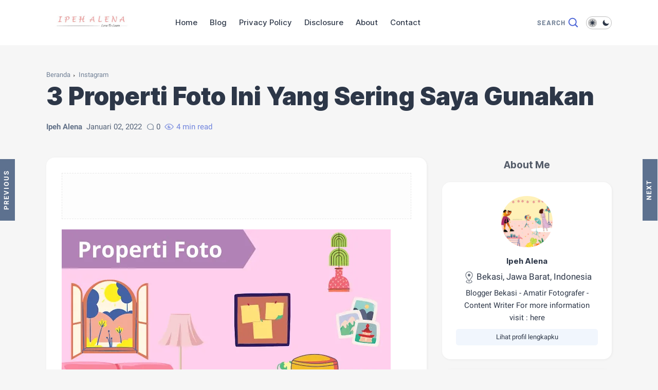

--- FILE ---
content_type: text/html; charset=UTF-8
request_url: https://www.ipehalena.com/2022/01/properti-foto.html
body_size: 164309
content:
<!DOCTYPE html>
<html class='ltr' dir='ltr' lang='id'>
<head>
<meta charset='utf-8'/>
<meta content='width=device-width, initial-scale=1' name='viewport'/>
<meta content='blogger' name='generator'/>
<script data-key='nCiAuSrOrqEFdbTnj7ljMQ' src='https://analytics.ahrefs.com/analytics.js'></script>
<link href='https://www.ipehalena.com/2022/01/properti-foto.html' hreflang='x-default' rel='alternate'/>
<link href='https://www.ipehalena.com/' rel='openid.delegate'/>
<link href='https://www.ipehalena.com/2022/01/properti-foto.html' rel='canonical'/>
<title>3 Properti Foto Ini Yang Sering Saya Gunakan - Ipeh Alena Blog | Blogger Bekasi - Blogger Reviewer</title>
<meta content='Ini adalah artikel yang berisi properti foto bagi yang ingin mempercantik tampilan fotonya di instagram. Terutama foto produk. Dengan penambahan prope' name='description'/>
<meta content='3 Properti Foto Ini Yang Sering Saya Gunakan, Ipeh Alena Blog | Blogger Bekasi - Blogger Reviewer: 3 Properti Foto Ini Yang Sering Saya Gunakan, Ipeh Alena Blog | Blogger Bekasi - Blogger Reviewer' name='keywords'/>
<link href='https://www.ipehalena.com/feeds/posts/default' rel='alternate' title='Ipeh Alena Blog | Blogger Bekasi - Blogger Reviewer - Atom' type='application/atom+xml'/>
<link href='https://www.ipehalena.com/feeds/posts/default?alt=rss' rel='alternate' title='Ipeh Alena Blog | Blogger Bekasi - Blogger Reviewer - RSS' type='application/rss+xml'/>
<link href='http://www.blogger.com/feeds/8670925846607252300/posts/default' rel='alternate' title='Ipeh Alena Blog | Blogger Bekasi - Blogger Reviewer - Atom' type='application/atom+xml'/>
<link href='https://blogger.googleusercontent.com/img/a/AVvXsEhSPH7ckzy0oNiV-kfi4M3YsoOF2yf9lGoTs12V9ToJnVtikfZJQHQfzGapv_DIwmUUVZOz9_Mg_gN_J6eG1vqAp7ZPXUn2mT-ZPMgaM7ok6Qt4Z1wm9uIhuM1Lc5H4rlZrboipr1EF_X1uRJLY2MVA01m-apGrQttMlh0qqnXBmS4NYkjg9jBY1tJGMA=s72-w640-c-h640' rel='image_src'/>
<link href='/favicon.ico' rel='icon' type='image/x-icon'/>
<meta content='CODE-VALIDATION-GOOGLE-WEBMASTER' name='google-site-verification'/>
<meta content='CODE-VALIDATION-BING-WEBMASTER' name='msvalidate.01'/>
<meta content='Indonesia' name='geo.placename'/>
<meta content='ADMIN-NAME' name='Author'/>
<meta content='general' name='rating'/>
<meta content='id' name='geo.country'/>
<!-- [ Social Media Meta Tag ] -->
<meta content='3 Properti Foto Ini Yang Sering Saya Gunakan' property='og:title'/>
<meta content='https://www.ipehalena.com/2022/01/properti-foto.html' property='og:url'/>
<meta content='article' property='og:type'/>
<meta content='Ipeh Alena Blog | Blogger Bekasi - Blogger Reviewer' property='og:site_name'/>
<meta content='Ini adalah artikel yang berisi properti foto bagi yang ingin mempercantik tampilan fotonya di instagram. Terutama foto produk. Dengan penambahan prope' property='og:description'/>
<meta content='https://blogger.googleusercontent.com/img/a/AVvXsEhSPH7ckzy0oNiV-kfi4M3YsoOF2yf9lGoTs12V9ToJnVtikfZJQHQfzGapv_DIwmUUVZOz9_Mg_gN_J6eG1vqAp7ZPXUn2mT-ZPMgaM7ok6Qt4Z1wm9uIhuM1Lc5H4rlZrboipr1EF_X1uRJLY2MVA01m-apGrQttMlh0qqnXBmS4NYkjg9jBY1tJGMA=w640-h640' property='og:image'/>
<meta content='https://www.facebook.com/PROFIL-FACEBOOK' property='article:author'/>
<meta content='https://www.facebook.com/FAN-PAGE-FACEBOOK' property='article:publisher'/>
<meta content='CODE-APPLICATION-FACEBOOK' property='fb:app_id'/>
<meta content='CODE-ADMIN-FACEBOOK' property='fb:admins'/>
<meta content='en_US' property='og:locale'/>
<meta content='en_GB' property='og:locale:alternate'/>
<meta content='id_ID' property='og:locale:alternate'/>
<meta content='summary' name='twitter:card'/>
<meta content='Ipeh Alena Blog | Blogger Bekasi - Blogger Reviewer: 3 Properti Foto Ini Yang Sering Saya Gunakan' name='twitter:title'/>
<meta content='USER-TWITTER' name='twitter:site'/>
<meta content='USER-TWITTER' name='twitter:creator'/>
<meta content='summary_large_image' name='twitter:card'/>
<meta content='yes' name='apple-mobile-web-app-capable'/>
<meta content='#f6f6f6' name='theme-color'/>
<meta content='#f6f6f6' name='msapplication-navbutton-color'/>
<link href='https://fonts.googleapis.com' rel='preconnect'/>
<link crossorigin='' href='https://fonts.gstatic.com' rel='preconnect'/>
<style type='text/css'>@font-face{font-family:'Roboto';font-style:normal;font-weight:400;font-stretch:100%;font-display:swap;src:url(//fonts.gstatic.com/s/roboto/v50/KFOMCnqEu92Fr1ME7kSn66aGLdTylUAMQXC89YmC2DPNWubEbVmZiAr0klQmz24O0g.woff2)format('woff2');unicode-range:U+0460-052F,U+1C80-1C8A,U+20B4,U+2DE0-2DFF,U+A640-A69F,U+FE2E-FE2F;}@font-face{font-family:'Roboto';font-style:normal;font-weight:400;font-stretch:100%;font-display:swap;src:url(//fonts.gstatic.com/s/roboto/v50/KFOMCnqEu92Fr1ME7kSn66aGLdTylUAMQXC89YmC2DPNWubEbVmQiAr0klQmz24O0g.woff2)format('woff2');unicode-range:U+0301,U+0400-045F,U+0490-0491,U+04B0-04B1,U+2116;}@font-face{font-family:'Roboto';font-style:normal;font-weight:400;font-stretch:100%;font-display:swap;src:url(//fonts.gstatic.com/s/roboto/v50/KFOMCnqEu92Fr1ME7kSn66aGLdTylUAMQXC89YmC2DPNWubEbVmYiAr0klQmz24O0g.woff2)format('woff2');unicode-range:U+1F00-1FFF;}@font-face{font-family:'Roboto';font-style:normal;font-weight:400;font-stretch:100%;font-display:swap;src:url(//fonts.gstatic.com/s/roboto/v50/KFOMCnqEu92Fr1ME7kSn66aGLdTylUAMQXC89YmC2DPNWubEbVmXiAr0klQmz24O0g.woff2)format('woff2');unicode-range:U+0370-0377,U+037A-037F,U+0384-038A,U+038C,U+038E-03A1,U+03A3-03FF;}@font-face{font-family:'Roboto';font-style:normal;font-weight:400;font-stretch:100%;font-display:swap;src:url(//fonts.gstatic.com/s/roboto/v50/KFOMCnqEu92Fr1ME7kSn66aGLdTylUAMQXC89YmC2DPNWubEbVnoiAr0klQmz24O0g.woff2)format('woff2');unicode-range:U+0302-0303,U+0305,U+0307-0308,U+0310,U+0312,U+0315,U+031A,U+0326-0327,U+032C,U+032F-0330,U+0332-0333,U+0338,U+033A,U+0346,U+034D,U+0391-03A1,U+03A3-03A9,U+03B1-03C9,U+03D1,U+03D5-03D6,U+03F0-03F1,U+03F4-03F5,U+2016-2017,U+2034-2038,U+203C,U+2040,U+2043,U+2047,U+2050,U+2057,U+205F,U+2070-2071,U+2074-208E,U+2090-209C,U+20D0-20DC,U+20E1,U+20E5-20EF,U+2100-2112,U+2114-2115,U+2117-2121,U+2123-214F,U+2190,U+2192,U+2194-21AE,U+21B0-21E5,U+21F1-21F2,U+21F4-2211,U+2213-2214,U+2216-22FF,U+2308-230B,U+2310,U+2319,U+231C-2321,U+2336-237A,U+237C,U+2395,U+239B-23B7,U+23D0,U+23DC-23E1,U+2474-2475,U+25AF,U+25B3,U+25B7,U+25BD,U+25C1,U+25CA,U+25CC,U+25FB,U+266D-266F,U+27C0-27FF,U+2900-2AFF,U+2B0E-2B11,U+2B30-2B4C,U+2BFE,U+3030,U+FF5B,U+FF5D,U+1D400-1D7FF,U+1EE00-1EEFF;}@font-face{font-family:'Roboto';font-style:normal;font-weight:400;font-stretch:100%;font-display:swap;src:url(//fonts.gstatic.com/s/roboto/v50/KFOMCnqEu92Fr1ME7kSn66aGLdTylUAMQXC89YmC2DPNWubEbVn6iAr0klQmz24O0g.woff2)format('woff2');unicode-range:U+0001-000C,U+000E-001F,U+007F-009F,U+20DD-20E0,U+20E2-20E4,U+2150-218F,U+2190,U+2192,U+2194-2199,U+21AF,U+21E6-21F0,U+21F3,U+2218-2219,U+2299,U+22C4-22C6,U+2300-243F,U+2440-244A,U+2460-24FF,U+25A0-27BF,U+2800-28FF,U+2921-2922,U+2981,U+29BF,U+29EB,U+2B00-2BFF,U+4DC0-4DFF,U+FFF9-FFFB,U+10140-1018E,U+10190-1019C,U+101A0,U+101D0-101FD,U+102E0-102FB,U+10E60-10E7E,U+1D2C0-1D2D3,U+1D2E0-1D37F,U+1F000-1F0FF,U+1F100-1F1AD,U+1F1E6-1F1FF,U+1F30D-1F30F,U+1F315,U+1F31C,U+1F31E,U+1F320-1F32C,U+1F336,U+1F378,U+1F37D,U+1F382,U+1F393-1F39F,U+1F3A7-1F3A8,U+1F3AC-1F3AF,U+1F3C2,U+1F3C4-1F3C6,U+1F3CA-1F3CE,U+1F3D4-1F3E0,U+1F3ED,U+1F3F1-1F3F3,U+1F3F5-1F3F7,U+1F408,U+1F415,U+1F41F,U+1F426,U+1F43F,U+1F441-1F442,U+1F444,U+1F446-1F449,U+1F44C-1F44E,U+1F453,U+1F46A,U+1F47D,U+1F4A3,U+1F4B0,U+1F4B3,U+1F4B9,U+1F4BB,U+1F4BF,U+1F4C8-1F4CB,U+1F4D6,U+1F4DA,U+1F4DF,U+1F4E3-1F4E6,U+1F4EA-1F4ED,U+1F4F7,U+1F4F9-1F4FB,U+1F4FD-1F4FE,U+1F503,U+1F507-1F50B,U+1F50D,U+1F512-1F513,U+1F53E-1F54A,U+1F54F-1F5FA,U+1F610,U+1F650-1F67F,U+1F687,U+1F68D,U+1F691,U+1F694,U+1F698,U+1F6AD,U+1F6B2,U+1F6B9-1F6BA,U+1F6BC,U+1F6C6-1F6CF,U+1F6D3-1F6D7,U+1F6E0-1F6EA,U+1F6F0-1F6F3,U+1F6F7-1F6FC,U+1F700-1F7FF,U+1F800-1F80B,U+1F810-1F847,U+1F850-1F859,U+1F860-1F887,U+1F890-1F8AD,U+1F8B0-1F8BB,U+1F8C0-1F8C1,U+1F900-1F90B,U+1F93B,U+1F946,U+1F984,U+1F996,U+1F9E9,U+1FA00-1FA6F,U+1FA70-1FA7C,U+1FA80-1FA89,U+1FA8F-1FAC6,U+1FACE-1FADC,U+1FADF-1FAE9,U+1FAF0-1FAF8,U+1FB00-1FBFF;}@font-face{font-family:'Roboto';font-style:normal;font-weight:400;font-stretch:100%;font-display:swap;src:url(//fonts.gstatic.com/s/roboto/v50/KFOMCnqEu92Fr1ME7kSn66aGLdTylUAMQXC89YmC2DPNWubEbVmbiAr0klQmz24O0g.woff2)format('woff2');unicode-range:U+0102-0103,U+0110-0111,U+0128-0129,U+0168-0169,U+01A0-01A1,U+01AF-01B0,U+0300-0301,U+0303-0304,U+0308-0309,U+0323,U+0329,U+1EA0-1EF9,U+20AB;}@font-face{font-family:'Roboto';font-style:normal;font-weight:400;font-stretch:100%;font-display:swap;src:url(//fonts.gstatic.com/s/roboto/v50/KFOMCnqEu92Fr1ME7kSn66aGLdTylUAMQXC89YmC2DPNWubEbVmaiAr0klQmz24O0g.woff2)format('woff2');unicode-range:U+0100-02BA,U+02BD-02C5,U+02C7-02CC,U+02CE-02D7,U+02DD-02FF,U+0304,U+0308,U+0329,U+1D00-1DBF,U+1E00-1E9F,U+1EF2-1EFF,U+2020,U+20A0-20AB,U+20AD-20C0,U+2113,U+2C60-2C7F,U+A720-A7FF;}@font-face{font-family:'Roboto';font-style:normal;font-weight:400;font-stretch:100%;font-display:swap;src:url(//fonts.gstatic.com/s/roboto/v50/KFOMCnqEu92Fr1ME7kSn66aGLdTylUAMQXC89YmC2DPNWubEbVmUiAr0klQmz24.woff2)format('woff2');unicode-range:U+0000-00FF,U+0131,U+0152-0153,U+02BB-02BC,U+02C6,U+02DA,U+02DC,U+0304,U+0308,U+0329,U+2000-206F,U+20AC,U+2122,U+2191,U+2193,U+2212,U+2215,U+FEFF,U+FFFD;}</style>
<style id='page-skin-1' type='text/css'><!--
/*
==============================
TEMPLATE NAME: Adiva
AUTHOR: Basri Matindas
DESIGN: http://www.goomsite.net
================================ */
/*! normalize.css v3.0.1 | MIT License | git.io/normalize */html{font-family:sans-serif;-ms-text-size-adjust:100%;-webkit-text-size-adjust:100%}article,aside,details,figcaption,figure,footer,header,hgroup,main,nav,section,summary{display:block}audio,canvas,progress,video{display:inline-block;vertical-align:baseline}audio:not([controls]){display:none;height:0}[hidden],template{display:none}a{background:transparent}a:active,a:hover{outline:0}abbr[title]{border-bottom:1px dotted}b,strong{font-weight:bold}dfn{font-style:italic}h1{font-size:2em;margin:.67em 0}mark{background:#ff0;color:#000}small{font-size:80%}sub,sup{font-size:75%;line-height:0;position:relative;vertical-align:baseline}sup{top:-0.5em}sub{bottom:-0.25em}img{border:0}svg:not(:root){overflow:hidden}figure{margin:1em 40px}hr{-moz-box-sizing:content-box;box-sizing:content-box;height:0}pre{overflow:auto}code,kbd,pre,samp{font-family:monospace,monospace;font-size:1em}button,input,optgroup,select,textarea{color:inherit;font:inherit;margin:0}button{overflow:visible}button,select{text-transform:none}button,html input[type="button"],input[type="reset"],input[type="submit"]{-webkit-appearance:button;cursor:pointer}button[disabled],html input[disabled]{cursor:default}button::-moz-focus-inner,input::-moz-focus-inner{border:0;padding:0}input{line-height:normal}input[type="checkbox"],input[type="radio"]{box-sizing:border-box;padding:0}input[type="number"]::-webkit-inner-spin-button,input[type="number"]::-webkit-outer-spin-button{height:auto}fieldset{border:1px solid #c0c0c0;margin:0 2px;padding:.35em .625em .75em}legend{border:0;padding:0}textarea{overflow:auto}optgroup{font-weight:bold}table{border-collapse:collapse;border-spacing:0}td,th{padding:0}a{text-decoration: none;}
/*Global CSS*/
a,body{color:#2d3748}#main-menu .mega-menu>ul.mega-menu-inner,.menu-bottom,blockquote{overflow:hidden}h1,h2,h3,h4,h5,h6{font-family:Inter,sans-serif;line-height:1.5}#sdWrp,blockquote,img{position:relative}.skip-navigation{display:inline-block;background:#fff;color:#2d3748!important;text-decoration:none!important;left:0;top:0;padding:3px 10px;position:absolute;z-index:1000;-webkit-transform:translateY(-100%);transform:translateY(-100%);-webkit-transition:-webkit-transform .3s;transition:-webkit-transform .3s;transition:transform .3s;transition:transform .3s,-webkit-transform .3s;outline:0;border-radius:4px}.skip-navigation:focus{box-shadow:0 4px 5px 0 rgba(0,0,0,.14),0 1px 10px 0 rgba(0,0,0,.12),0 2px 4px -1px rgba(0,0,0,.2);height:50px}.header-logo,caption,th{text-align:center}#myjump h1.post-title{box-sizing:border-box;margin:0;min-width:0;line-height:1.33;display:block;color:#2d3748;font-weight:900;text-decoration:none;margin-bottom:1rem;font-size:3rem}.GM h1.post-title,.GM .post-meta,.GM .cMntR,.fromtxt,.text_iframe{text-indent:-9999999999px;position:absolute;opacity:0}#credit,.cnPst,.header{-webkit-box-direction:normal}blockquote,quote{flex-flow:nowrap;background:#f7faff;border-left:3px solid #e5ebf5;display:flex;padding:20px;font-style:italic}.darkmode blockquote,.darkmode quote{background:#667eea;border-left:3px solid #3f69b3;color:#fff}.bPst,body{word-wrap:break-word}img{border:none;height:auto}.section,.widget,.widget ul{margin:0;padding:0}a{-webkit-transition:all .3s ease-in-out 0;-moz-transition:all .3s ease-in-out 0;-ms-transition:all .3s ease-in-out 0;-o-transition:all .3s ease-in-out 0;transition:all .3s ease-in-out 0}a:hover{color:#718096}:focus{outline:0}a img{border:0}brc{color:#bdbdbd}.CSS_LIGHTBOX{z-index:999999!important}.clr{clear:both;float:none}.separator a{clear:none!important;float:none!important;margin-left:0!important;margin-right:0!important}#outWR{margin:3rem 0}.container{margin:0 auto}*,:after,:before{-webkit-box-sizing:border-box;-moz-box-sizing:border-box;box-sizing:border-box;margin:0;padding:0}h1{font-size:1.6rem}h2{font-size:1.4rem}h3{font-size:1.2rem}h4{font-size:1rem}h5{font-size:.9rem}h6{font-size:.7rem}a{color:#2d3748;transition:color .17s}.header-logo h1,.nav-bottom li a{font-weight:700}.hiden_absolute{text-indent:-999999999px;position:absolute}body{background-color:#f6f6f6;margin:0;padding:0;font:17px Roboto, sans-serif;font-weight:400;line-height:1.6}.container{max-width:1100px}#outWR,.GM .post-body img,.widget iframe,.widget img{max-width:100%}#mWrp{-webkit-box-flex:1;-ms-flex:1 1 70%;flex:1 1 70%;max-width:70%;min-width:0;padding-right:30px}#sdWrp{-webkit-box-sizing:border-box;min-width:0;-webkit-box-flex:1;-ms-flex:1 1 30%;flex:1 1 30%;max-width:30%;padding:0;box-sizing:border-box}#sdWrp .sidebar{position:sticky;top:20px}.gR,.share-links li,.share-links li a{box-sizing:border-box}#sdWrp #sidebar3{position:sticky;top:90px}.comments .avatar-image-container{background-color:rgba(155,155,155,.07);color:transparent!important}.hdCBks{display:flex;align-items:center;width:100%}#hdC,.hdWrp,.header-logo{position:relative}.post-title a{display:-webkit-box;-webkit-line-clamp:3;-webkit-box-orient:vertical;overflow:hidden}#hdC{padding:0;display:-webkit-box;display:-webkit-flex;display:-ms-flexbox;display:flex;margin:0 auto;align-items:center;height:5.5rem;padding-top:2rem;padding-bottom:2rem}#hdC .hdRight{display:-webkit-box;display:-webkit-flex;display:-ms-flexbox;display:flex;align-items:center}.hdWrp{padding:0;background:#ffffff;color:#2d3748}.hdWrp .container{position:relative;padding:0}.header-logo{margin:0;padding:0}.header-logo .header-image-wrapper{display:block;height:33px}.header-logo img{max-height:90px;margin:0 auto;width:auto;padding:5px 0}.header-logo h1{font-size:21px;line-height:1.4em;margin:0;color:#2d3748}.header-logo p{font-size:12px;margin:5px 0 0;color:#2d3748}.header{text-align:left;width:auto}.title-description{max-width:230px;display:-webkit-box;-webkit-line-clamp:2;-webkit-box-orient:vertical;overflow:hidden}#main-menu ul>li>a,.header-menu{position:relative;font-size:15px}.menu-wrapper .menu{display:block}.flex-menu{display:block}.about-wrapper,.menu-social{display:-ms-flexbox;min-width:0}.menu-social{-webkit-box-ordinal-group:3;-ms-flex-order:2;order:2;-webkit-box-flex:1;-ms-flex:1 1 auto;flex:1 1 auto;display:-webkit-box;display:flex;-webkit-box-pack:end;-ms-flex-pack:end;justify-content:flex-end}.header-menu{margin:0 0 0 60px;width:100%}.header-menu .container{position:relative;margin:0 auto;padding:0}#Attribution1,#BlogSearch1,#ReportAbuse1,#main-menu .widget,#main-menu .widget>.widget-title,#hdC .hdRight .menushow,.mobile-menu,.mobile-menu .m-sub{display:none}#main-menu .show-menu{display:block}#main-menu ul>li,#main-menu ul>li>a{position:relative;margin:0}#main-menu{position:relative;z-index:15}#main-menu ul>li{padding:0;float:left;transition:background .17s;list-style:none}#main-menu ul>li>a{display:block;margin:0;padding:0 12px;font-size:15px;font-family:Inter,sans-serif;color:#2d3748;font-weight:500;line-height:50px;-webkit-transition:color .15s ease-out,color .15s ease-out,border-color .15s ease-out,background-color .15s ease-out,opacity .15s ease-out;-moz-transition:color .15s ease-out,color .15s ease-out,border-color .15s ease-out,background-color .15s ease-out,opacity .15s ease-out;transition:color .15s ease-out,color .15s ease-out,border-color .15s ease-out,background-color .15s ease-out,opacity .15s ease-out}#main-menu ul>li>a:hover,#main-menu ul>li>ul>li a:hover{color:#4e67d7}#main-menu ul ul,#main-menu ul>li>ul>li,#main-menu ul>li>ul>li a,.mobile-menu ul li a{transition:all .17s ease}.mobile-menu ul li a i{margin-right:5px}#main-menu ul>li>ul{position:absolute;left:0;border-radius:.25rem;box-shadow:0 1px 3px rgba(0,0,0,0.05),0 24px 24px -8px rgba(0,0,0,0.05);top:100%;width:260px;background:#ffffff;z-index:99999;margin:0;padding:25px;visibility:hidden;opacity:0;transition:all .25s;-moz-transition:all .25s;-webkit-transition:all .25s;-o-transition:all .25s}#main-menu ul>li>ul>li>ul{position:absolute;float:left;top:0;left:100%;margin:0}#main-menu ul>li>ul>li{display:block;float:none;position:relative}#main-menu ul>li>ul>li a{display:block;font-weight:400;line-height:1.5;margin:0;padding:10px}#main-menu ul>li>ul>li a:hover{color:#4e67d7}#main-menu ul>li>ul>li:last-child a{border-bottom:0}#main-menu ul>li.has-sub>a:after{content:"";display:inline-block;background-size:cover;width:8px;height:7px;background-position:center center;background-repeat:no-repeat;background-image:url([data-uri]);vertical-align:middle;margin-left:6px}.darkmode #main-menu ul>li.has-sub>a:after{background-image:url([data-uri])}#main-menu ul>li>ul>li.has-sub>a:after{background-image:url([data-uri]);float:right;margin-top:10px}.darkmode #main-menu ul>li>ul>li.has-sub>a:after{background-image:url([data-uri])}#main-menu .mega-menu{position:static!important}#main-menu .mega-menu>ul{width:100%;padding:20px 10px}#main-menu ul>li:hover>ul,#main-menu ul>li>ul>li:hover>ul{visibility:visible;opacity:1}.slide-menu-toggle{display:block;position:absolute;line-height:42px;height:42px;width:42px;top:0;left:0;color:#ffffff;font-size:17px;font-weight:400;text-align:left;cursor:pointer;z-index:4;padding:0}.mobile-menu ul li,.mobile-menu ul li a{font-size:12px;position:relative;display:block}.mobile-menu{position:relative;padding:0}.mobile-menu>ul{margin:0}.mobile-menu>ul::-webkit-scrollbar{width:7px;height:7px;background-color:#2e3b47}.mobile-menu>ul::-webkit-scrollbar:hover{background-color:#405263}.mobile-menu>ul::-webkit-scrollbar-thumb{border:2px solid transparent;box-shadow:inset 0 0 0 24px rgba(0,0,0,.15);border-radius:24px}.mobile-menu>ul::-webkit-scrollbar-thumb:active{box-shadow:inset 0 0 0 24px rgba(0,0,0,.3);border-radius:24px}.mobile-menu .m-sub{padding:0}.mobile-menu ul li{overflow:hidden;float:left;width:100%;font-weight:600;line-height:38px;margin:0;padding:5px}.mobile-menu>ul>li a:first-child{border-top:0}.mobile-menu ul li a{padding:0;font-size:15px;font-weight:400;border-bottom:1px solid rgb(0 0 0 / 5%)}.mobile-menu ul li.has-sub .submenu-toggle{position:absolute;top:7px;right:3px;color:#555;cursor:pointer}.darkmode .mobile-menu ul li.has-sub .submenu-toggle:after{background-image:url([data-uri])}.mobile-menu ul li.has-sub .submenu-toggle:after{content:"";display:inline-block;background-size:cover;width:8px;height:7px;background-position:center center;background-repeat:no-repeat;background-image:url([data-uri]);vertical-align:middle;margin-top:10px;font-weight:400;float:right;vertical-align:middle;font-size:15px;text-align:center;transition:all .17s ease}.mobile-menu>ul>li>ul>li,.mobile-menu>ul>li>ul>li:last-child{border-bottom:0}.mobile-menu ul li.has-sub.show>.submenu-toggle:after{transform:rotate(270deg)}.mobile-menu>ul>li>ul>li a{font-size:13px;text-transform:initial;font-weight:400}.mobile-menu>ul>li>ul>li>a{opacity:.9;position:relative}.mobile-menu>ul>li>ul>li>a:before,.mobile-menu>ul>li>ul>li>ul>li>a:before{content:"";display:inline-block;background-size:cover;width:4px;height:4px;background-position:center center;background-repeat:no-repeat;background-image:url([data-uri]);vertical-align:middle;float:left;vertical-align:middle;margin-top:18px;margin-right:10px;text-align:center;transition:all .17s ease}.darkmode .mobile-menu>ul>li>ul>li>a:before,.darkmode .mobile-menu>ul>li>ul>li>ul>li>a:before{background-image:url([data-uri])}.mobile-menu>ul>li>ul>li>ul>li{border-color:rgba(255,255,255,.02)}.mobile-menu>ul>li>ul>li>ul>li>a{color:#878787;opacity:.7;padding:0 0 0 30px;position:relative}.mobile-menu ul li a:hover,.mobile-menu ul>li>.submenu-toggle:hover{color:#4e67d7}.chiller-theme{background:0}.overlay{position:fixed;top:0;right:0;z-index:999;width:100%;height:100%;background:#000;opacity:0;visibility:hidden;transition:.3s linear;transform:translateX(-100%)}.overlay.active{opacity:.4;visibility:visible;transform:translateX(0)}.mobile-social{padding:20px 0;clear:both}.mobile-social ul.social-counter{margin:0}.mobile-logo{margin:30px 0}.menuhide{display:none;font-size:15px;text-align:right;cursor:pointer;position:relative;top:20px;color:#cdcdcd;z-index:99999;right:20px;margin-bottom:10px}.menuhide svg{width:17px;height:auto}.darkmode .menuhide svg{fill:#becde9}@media screen and (max-width:980px){#main-menu{display:none}.header-menu{background:#222}.header-menu,.menu,.menuhide,#hdC .hdRight .menushow,.mobile-menu,.search-mobile,.slide-menu-toggle{display:block}.menushow{cursor:pointer;margin-left:5px}.menu{width:300px;height:100vh;padding:0;left:-400px;z-index:999999;bottom:0;background:#fff;top:0;position:fixed;box-shadow:8px 0 14px -7px #000;transition:.5s all ease}.darkmode .menu{background:#181c22}.mobile-menu>ul{margin:0;padding:0 20px 60px;height:100vh}.mobile-menu>ul:hover{overflow-y:auto}.menu.active .header-menu{height:auto!important;display:block!important}.menu.active,.page-wrapper.toggled{left:0}.menu .menu-social{left:0;position:absolute;bottom:0;text-align:center;width:100%;margin:0 auto}.menu .menu-social .menu-social1{width:100%;background:#f1f1f1;padding:15px 20px}.menu .menu-social .menu-social1 .social-counter li{padding:0 15px}.menu-sticky.sticky .menu.active .menu-social .LinkList{display:block}}.post-meta,.rcMtA{display:flex;vertical-align:middle;overflow:hidden;position:relative;font-size:15px;font-weight:400;padding:0;color:#2b3d58;align-items:center}.author-name a:hover,.share-links li a:hover{opacity:.8}.GM .post-meta .data-comment:before,.GM .post-meta .post-author:before,.GM .post-meta .post-date:before{font-weight:900;vertical-align:middle;width:22px;height:22px;font-size:10px;line-height:20px;display:revert;justify-content:center;text-align:center;border:1.4px solid;flex-flow:row wrap;border-radius:50px;margin-right:5px;color:#4e67d7}.GM .post-meta .data-comment{display:flex;align-items:center}.backtop svg,.button i,.gR .postimage,.tHimage{vertical-align:middle}.tHimage:hover .ovlPst{opacity:.3;transition:all .3s ease-in}.tHimage .ovlPst{position:absolute;top:0;bottom:0;left:0;opacity:0;background:#2d3748;transition-property:opacity,transform,filter,stroke-dashoffset;right:0;transition:all .25s ease-in-out}.post-meta .post-author,time.published{display:flex;margin:0 10px 0 0;align-items:center}.post-meta .cMntR{display:flex;align-items:center}.post-meta .cMntR svg{width:13px;height:auto;margin-right:5px;fill:#546681}.pstMta{align-items:center;display:flex}.queryMessage{overflow:hidden;display:block;line-height:1.6}.queryMessage p{font-size:22px;font-weight:400;text-align:center}.queryMessage .query-info{margin:0 5px}.queryMessage .search-label,.queryMessage .search-query{font-weight:700;text-transform:uppercase}.queryMessage a.show-more{float:right;color:#fff154}.home .queryEmpty{display:none}.queryEmpty{font-size:15px;font-weight:400;padding:20px;display:flex;margin:0 auto;text-align:center;justify-content:center;background:#fff;width:400px;border-radius:10px;box-shadow:0 1px 3px rgba(0,0,0,0.05),0 24px 24px -8px rgba(0,0,0,0.05)}.darkmode blockquote:before{color:#ae0000}#cookieChoiceInfo{box-shadow:1px 1px 5px 0 rgba(1,1,1,.05);background:#fff;padding:30px;bottom:20px;max-width:300px;left:20px;top:unset;border-radius:1rem;font-family:"Helvetica Neue Light",HelveticaNeue-Light,"Helvetica Neue",Calibri,Helvetica,Arial}#cookieChoiceInfo .cookie-choices-text{margin:0 auto;font-size:16px;color:#3f526e;text-align:left}.cookie-choices-info .cookie-choices-buttons{vertical-align:middle;white-space:nowrap;display:block!important;margin:15px 0!important;text-align:left}#blog-pager,.backtop,.share-links li a,.slotbanner .widget-content,.slotbanner h3{text-align:center}#cookieChoiceInfo .cookie-choices-button{color:#fdfdfd;background:#4e67d7!important;border-radius:5px;padding:8px 18px;text-transform:none;transition:all .2s linear;font-weight:400;margin-right:8px;margin-left:auto}#cookieChoiceInfo .cookie-choices-button:nth-child(2){background-color:#f1d600}#cookieChoiceInfo .cookie-choices-button:hover,#cookieChoiceInfo .cookie-choices-button:nth-child(2):hover{background-color:#e9eef0}@media screen and (max-width:900px){#cookieChoiceInfo .cookie-choices-text{margin:0 0 20px}#cookieChoiceInfo .cookie-choices-buttons{margin:0 0 10px}}.bPst{display:block;overflow:hidden;border-radius:1rem;-webkit-transition:-webkit-transform 250ms ease,box-shadow 250ms ease,color 250ms ease;-webkit-transition:transform 250ms ease,box-shadow 250ms ease,color 250ms ease;transition:transform 250ms ease,box-shadow 250ms ease,color 250ms ease;box-shadow:1px 1px 5px 0 rgba(1,1,1,.05);background:#ffffff;padding:30px}.GM .post-body{color:#2d3748}.bPst.GM #myjump,.bPst.GM #breadcrumb{display:none}.gR{display:flex;align-items:center;flex-wrap:wrap;width:100%;margin:0;margin-bottom:20px;padding:.5rem}.slGS .widget:hover,.gR:hover,.sidebar .widget-content:hover,.sidebar .contact-form-widget:hover{-webkit-transform:translateY(-0.25rem);-ms-transform:translateY(-0.25rem);transform:translateY(-0.25rem);box-shadow:0 1px 3px rgba(0,0,0,0.05),0 24px 24px -8px rgba(0,0,0,0.05)}.gR .postimage{position:relative;width:220px;height:139px;overflow:hidden;flex:0 0 auto;margin-right:20px}.post-tag a{display:inline-block;border-radius:.5rem;text-decoration:none;font-weight:600;vertical-align:middle;font-size:13px;padding-left:1rem;height:30px;line-height:30px;padding-right:1rem;-webkit-transition:all 250ms ease;transition:all 250ms ease;background-color:#f1f6fd;color:#4a6183;margin-bottom:1rem;text-shadow:none}.post-tag a:hover{background:#718096;color:#fff}.GM h1.post-title,.inline-ad,.gR .psTinF,.post-footer,.post-labels,.post-share,ul.share-links{position:relative}.gR .psTinF{flex:1 0;width:100%;padding:0 35px 0 0}.gR .psTinF h2{display:block;font-size:20px;color:#2d3748;font-weight:700;line-height:1.3;text-decoration:none;margin-bottom:1rem}.gR .psTinF h2 a{color:#2d3748}.gR .psTinF h2 a:hover{color:#718096}p.pStNpet{box-sizing:border-box;min-width:0;font-size:15px;margin:0;-webkit-flex:auto;-ms-flex:auto;display:block;color:#3f526e;margin-bottom:1rem}.author-description a:hover,.errorWrap a:hover,.post-body u{text-decoration:underline}.gR .psTinF>h2>a,.relBks h4 a{display:-webkit-box;overflow:hidden;-webkit-line-clamp:3;-webkit-box-orient:vertical}.darkmode,.darkmode .toc-auto,.darkmode .post-body pre code,.darkmode .post-labels a,.darkmode .post-labels span,.darkmode .share-links li a,.darkmode .post-tag a,.darkmode #main-menu ul>li>ul,.darkmode .form-tab,.darkmode .goompage .tmPost,.darkmode .goompage .page,.darkmode #comment-holder code,.darkmode #comment-holder i[rel="code"],.darkmode #comment-holder pre,.darkmode #comment-holder i[rel="pre"]{background:#181c22}.darkmode .hdWrp,.darkmode .slGS .widget,.darkmode .sidebar .widget-content,.darkmode .bPst,.darkmode .contact-form-widget,.darkmode #footer,.darkmode #credit,.darkmode #nSch form,.darkmode .bPst-comments,.darkmode .errorWrap a{background:#14161a}.darkmode .box-accordion>div{background:#3d3d3d}.darkmode .post-body pre code,.darkmode #comment-holder code,.darkmode #comment-holder i[rel="code"],.darkmode #comment-holder pre,.darkmode #comment-holder i[rel="pre"]{color:#8d9ab1}.darkmode,.darkmode a,.darkmode .GM .post-body,.darkmode #breadcrumb,.darkmode #breadcrumb a,.darkmode #main-menu ul>li>a,.darkmode .FeaturedPost .post-title a,.darkmode .PopularPosts .post-title a,.darkmode .header #socialhead .LinkList .social-counter li a,.darkmode .gR .psTinF>h2>a,.darkmode .post-body h1,.darkmode .post-body h2,.darkmode .post-body h3,.darkmode .post-body h4,.darkmode .post-body h5,.darkmode .post-body h6,.darkmode .relBks .relTL h3,.darkmode .sidebar .widget-title>h3,.darkmode .titlehome h3.home-title,.darkmode #myjump h1.post-title,.darkmode .widget-title>h3,.darkmode .toc-auto a,.darkmode .post-labels a,.darkmode .post-labels span,.darkmode #credit,.darkmode #credit a,.darkmode .comments,.darkmode .comments .comment .comment-actions a,.darkmode .comments .comments-content .comment-header a,.darkmode .Profile .profile-info>.profile-link:hover,.darkmode #ArchiveList .flat li>a,.darkmode .contact-form-email,.darkmode .contact-form-email-message,.darkmode .contact-form-name,.darkmode input.search-terms,.darkmode button.search-action,.darkmode .bPst-comments,.darkmode .sidebar .widget-content,.darkmode .sidebar a:link,.darkmode .sidebar li a:visited,.darkmode #footer .widget-title>h3,.darkmode .post-footer .author-profile .author-name span,.darkmode #footer a,.darkmode #footer a:visited,.darkmode #footer,.darkmode .item .author-name,.darkmode .gR .psTinF h2 a{color:#becde9}.darkmode #sICN svg.fa-xmark{fill:#becde9}.darkmode .Profile .profile-info>.profile-link{background:#4e67d7;color:#fff}.darkmode p.pStNpet,.darkmode .gR .meta,.index.darkmode .author-name,.darkmode .post-meta,.darkmode .rcMtA{color:#bdd3f3}.darkmode #relBefore a{color:#4e67d7}.darkmode #nSch form{box-shadow:0 6px 30px -10px #000}.darkmode #ArchiveList ul.flat li{border-bottom:1px dotted rgb(234 234 234 / 8%)}.darkmode .post-footer .author-profile,.darkmode #relBefore{border-top:1px dotted rgb(234 234 234 / 8%);border-bottom:1px dotted rgb(234 234 234 / 8%)}.darkmode .contact-form-email,.darkmode .contact-form-name,.darkmode .contact-form-email-message{background:#181c22}.darkmode .contact-form-button-submit,.darkmode #blog-pager .loMr,.darkmode .goompage .pg-arrow{background-color:#4e67d7;color:#fff}.darkmode .contact-form-email,.darkmode .contact-form-name,.darkmode .contact-form-email-message{box-shadow:inset 0 0 0 1px #000 inset 1px 1px 5px #300000;-webkit-box-shadow:inset 0 0 0 1px #000 inset 1px 1px 5px #300000;-moz-box-shadow:inset 0 0 0 1px #000 1px 1px 5px #c30000}#breadcrumb,#breadcrumb a,#breadcrumb a:hover,.FeaturedPost .post-title a:hover,.PopularPosts .post:hover .post-title a,.header #socialhead .LinkList .social-counter li a:hover,.gR:hover .psTinF>h2>a,.relWr li:hover h3 a{color:#718096}.date-header{display:block;overflow:hidden;font-weight:400;margin:0!important;padding:0}.gR .post-meta{margin:0;box-sizing:border-box;margin:0;min-width:0;-webkit-flex:1;-ms-flex:1;flex:1;-webkit-flex-wrap:wrap;-ms-flex-wrap:wrap;flex-wrap:wrap;-webkit-box-pack:justify;-webkit-justify-content:space-between;-ms-flex-pack:justify;justify-content:space-between;color:#546681;display:-webkit-box;display:-webkit-flex;display:-ms-flexbox;display:flex}.gR .meta{display:flex;align-items:center;color:#2d3748}.readingTime{display:flex;align-items:center;color:#4e67d7}.readingTime svg{width:18px;fill:#4e67d7;height:auto;opacity:.7;margin-right:5px}.meta{display:flex;align-items:center}.item #myjump{margin:0 0 3rem}.item .author-name{font-weight:700;color:#3f526e;min-width:0}.item .author-name,.item .cMntR{padding-right:.5rem}.opacity{opacity:.8}.index .author-name{display:inline-block;-webkit-flex-basis:100%;-ms-flex-preferred-size:100%;flex-basis:100%;box-sizing:border-box;margin:0;font-weight:700;color:#3f526e;min-width:0;padding-right:.5rem}.is-search-query #blog-pager{display:none}#breadcrumb{font-size:13px;margin:0}#breadcrumb a{transition:color .17s}#breadcrumb a,#breadcrumb em{display:inline-block}#breadcrumb .delimiter:after{content:'';border:solid #4e4d4d;border-width:0 1px 1px 0;display:inline-block;width:3px;height:3px;transform:rotate(-45deg);margin:0 8px 0 5px;position:relative;top:-1px}.GM h1.post-title{color:#2d3748;font-size:35px;line-height:46px;display:block;margin:0;padding:15px 0}.static_page .GM h1.post-title{margin:0;padding-bottom:10px;padding-top:0}.static_page #comments{display:none}.GM .post-body{width:100%;overflow:hidden;padding:0;margin:0}.GM .post-outer{padding:0}.main .widget{margin:0}.main .Blog{border-bottom-width:0}.post-footer{float:left;width:100%;margin:0}.inline-ad{display:block;max-height:60px;margin:0 0 20px}.inline-ad>ins{display:block!important;margin:0 auto!important}.item .inline-ad{float:left;width:100%;margin:20px 0 0}.adBn{background:#fdfdfd;border:1px dashed #e7e7e7;width:100%;max-width:100%;margin:0 auto;text-align:center;font-size:15px;text-transform:uppercase}.adBn[data-height="90"]{height:90px;line-height:90px}.adBn[data-height="250"]{height:250px;line-height:250px}.darkmode .adBn{background:#1a1f28;border:1px dashed #283244}.post-labels{overflow:hidden;height:auto;margin:0 0 20px;padding:0}.post-labels a,.post-labels span{float:left;height:30px;background-color:#f1f6fd;font-size:13px;line-height:30px;border-radius:4px;font-weight:600;margin:0;padding:0 10px}.post-labels span{color:#4e67d7}.post-labels a{margin:0 0 0 10px;transition:all .17s ease;position:relative}.post-reactions{height:28px;display:block;margin:0 0 15px}.post-reactions span{float:left;color:#2d3748;font-size:11px;line-height:25px;font-weight:500}.share-links li a,.social a:before{display:inline-block;font-weight:400}.margin{margin:20px auto}.reactions-inner{float:left;margin:0;height:28px}.post-share{overflow:hidden;line-height:0;margin:0 0 30px}.share-links li{float:left;list-style:none;margin:0 10px 0 0}.share-links li a{float:left;cursor:pointer;height:35px;width:45px;line-height:35px;background:#f1f6fd;border-radius:5px;font-size:18px;transition:all .17s ease}.footer,.relWr li{-webkit-box-sizing:border-box}.share-links li a span,.social-counter li a span{position:absolute;text-indent:-999999999px}.social a:before{content:"";display:block;background-size:cover;width:20px;height:20px;background-position:center center;margin:8px auto;background-repeat:no-repeat}.social .blogger a:before{content:"\f37d"}.social .facebook a:before{background-image:url([data-uri])}.social .x a:before{background-image:url([data-uri])}.social .rss a:before{background-image:url([data-uri])}.social .youtube a:before{background-image:url([data-uri])}.social .skype a:before{background-image:url([data-uri])}.social .tumblr a:before{background-image:url([data-uri])}.social .vk a:before{background-image:url([data-uri])}.social .stack-overflow a:before{background-image:url([data-uri])}.social .github a:before{background-image:url([data-uri])}.social .linkedin a:before{background-image:url([data-uri])}.social .dribbble a:before{background-image:url([data-uri])}.social .soundcloud a:before{background-image:url([data-uri])}.social .behance a:before{background-image:url([data-uri])}.social .digg a:before{background-image:url([data-uri])}.social .instagram a:before{background-image:url([data-uri])}.social .pinterest a:before{background-image:url([data-uri])}.social .twitch a:before{background-image:url([data-uri])}.social .codepen a:before{background-image:url([data-uri])}.social .reddit a:before{background-image:url([data-uri])}.social .whatsapp a:before{background-image:url([data-uri])}.social .snapchat a:before{background-image:url([data-uri])}.social .email a:before{background-image:url([data-uri]);height:15px;margin:10px auto}.social .tiktok a:before{background-image:url([data-uri])}.bksMeta{display:flex;align-items:center}.author-profile .author-image-box img{width:48px;height:48px;-webkit-border-radius:100%;-moz-border-radius:100%;border-radius:100%;box-sizing:border-box;margin:0;min-width:0;background-color:#f1f6fd;display:inline-block;vertical-align:middle;border-radius:9999px;border-style:solid;border-width:3px;border-color:#f1f6fd;opacity:.9;margin-right:1rem}.backtop{position:fixed;opacity:0;visibility:hidden;overflow:hidden;z-index:99;background:#4e67d7;color:#fff;width:29px;height:29px;line-height:29px;right:25px;bottom:-25px;-webkit-border-radius:5px;-moz-border-radius:5px;border-radius:5px;-webkit-transition:all .5s ease-in-out;-moz-transition:all .5s ease-in-out;-ms-transition:all .5s ease-in-out;-o-transition:all .5s ease-in-out;transition:all .5s ease-in-out;-webkit-transition-delay:.2s;-moz-transition-delay:.2s;-ms-transition-delay:.2s;-o-transition-delay:.2s;transition-delay:.2s}.backtop:hover{background-color:#4e67d7;opacity:.8;transition:all .2s ease-in-out;color:#fff}.backtop.show{visibility:visible;cursor:pointer;opacity:1;bottom:30px}.backtop svg{width:25px;height:auto}.titlehome{position:relative;width:100%;display:flex;margin:0 auto 5px}.relBks{display:block;overflow:hidden;margin:0 auto}.relBks a.label-link{position:absolute;text-indent:-99999999px}.relBks h4{margin-bottom:5px}.relBks .relTL{display:flex;align-items:center;justify-content:space-between;margin-bottom:25px}#blog-pager .loading .loader,.relWr,.relWr li{position:relative;overflow:hidden}.relWr{clear:both;max-width:100%;padding:0;grid-template-columns:repeat(2,minmax(0,1fr));gap:2rem;display:grid}.relWr .tHimage{width:100%;margin-bottom:20px;margin-right:0}.relWr li{padding:0;-webkit-box-flex:1;margin:0 auto;box-sizing:border-box;list-style:none;width:100%;flex-direction:column;display:flex}#blog-pager{width:100%;font-size:15px;font-weight:500;clear:both;box-sizing:border-box;padding:20px 0}#blog-pager .loMr{display:inline-block;border:0;-webkit-transition:-webkit-transform 250ms ease,box-shadow 250ms ease,color 250ms ease;-webkit-transition:transform 250ms ease,box-shadow 250ms ease,color 250ms ease;transition:transform 250ms ease,box-shadow 250ms ease,color 250ms ease;box-shadow:1px 1px 5px 0 rgba(1,1,1,.05);background:#fff;color:#2d3748;border-radius:50px;float:none;padding:10px 25px;font-weight:400;font-size:15px;transition:.3s ease-in-out;transition-property:color,background-color,border-color,box-shadow;margin:0}#blog-pager .loMr svg{width:auto;height:20px;vertical-align:middle;margin-left:5px}#blog-pager .loMr svg path{fill:#2d3748}.darkmode #blog-pager .loMr svg path{fill:#ffffff}#blog-pager #ldLnk{cursor:pointer}#blog-pager #ldLnk:hover{background-color:#4e67d7;color:#fff}#blog-pager .loMr:hover svg path{fill:#fff}#blog-pager .loMr.noMr{background-color:#4e67d7;color:#fff}#blog-pager .loading,#blog-pager .noMr{display:none}#blog-pager .loading .loader{display:block;margin:0;height:35px}#blog-pager .noMr.show{display:inline-block;cursor:no-drop}#blog-pager .loading .loader:after{content:'';position:absolute;top:50%;left:50%;width:28px;height:28px;margin:-16px 0 0 -16px;border:2px solid;border-right-color:#4e67d7;border-radius:100%;animation:spinner 1.1s infinite linear;transform-origin:center}@-webkit-keyframes spinner{0%{-webkit-transform:rotate(0);transform:rotate(0)}to{-webkit-transform:rotate(1turn);transform:rotate(1turn)}}@keyframes spinner{0%{-webkit-transform:rotate(0);transform:rotate(0)}to{-webkit-transform:rotate(1turn);transform:rotate(1turn)}}.pstANm{-webkit-animation-duration:.5s;animation-duration:.5s;-webkit-animation-fill-mode:both;animation-fill-mode:both}@keyframes fadeIn{from{opacity:0}to{opacity:1}}.post-fadeIn{animation-name:fadeIn}@keyframes fadeInUp{from{opacity:0;transform:translate3d(0,5px,0)}to{opacity:1;transform:translate3d(0,0,0)}}.pstINp{animation-name:fadeInUp}table{border-collapse:collapse;border-spacing:0}.post-body tr{padding:10px 0;font-size:12px;line-height:1.42}.post-body td.tr-caption{font-size:13px;font-weight:400;font-style:italic;font-stretch:normal;line-height:1.42;padding:10px 0;display:block;overflow:hidden;margin-bottom:20px;border-bottom:1px solid #eee}.darkmode .post-body td.tr-caption{border-bottom:1px solid red}.goomsite-wrapper{display:-moz-flex;display:-ms-flexbox;display:-webkit-box;display:-webkit-flex;display:-moz-box;display:flex;-ms-flex-wrap:wrap;-webkit-flex-wrap:wrap;flex-wrap:wrap;margin-bottom:20px}.slotbanner{overflow:hidden;clear:both}.slotbanner .widget{margin-bottom:20px}#banner-home2 .widget{margin:30px 0 0}.slotbanner h3{font-size:13px;letter-spacing:1px}.blog-pager .blog-pager-newer-link,.blog-pager .older-link{float:left;display:inline-block;width:auto;padding:0 10px;border:2px solid;margin:0}.blog-pager .older-link{float:right}.archive #blog-pager,.home .blog-pager .blog-pager-newer-link,.home .blog-pager .older-link{display:none}.comments iframe#comment-editor{max-width:100%;box-sizing:border-box;padding:0}#comment-editor{margin:0}.darkmode .comments iframe#comment-editor{border-right:1px dashed #555d75;border-left:1px dashed #555d75}.bPst-comments ol#top-ra{padding:0;margin:0;border:0}.comment-replies{padding:0;margin:0 0 10px}#form-wrapper p{box-shadow:1px 1px 5px 0 rgba(1,1,1,.05);background:#fff;padding:30px;border-radius:1rem;border-left:4px solid #4e67d7}.bPst-comments .comments-title{margin:0 0 20px}#bPst{overflow:hidden;width:22px;height:22px}#comments{margin:0 0 30px}.comments{display:block;clear:both;margin:0}.comments h3{font-size:15px;display:inline-block;font-weight:600}.comments h3 span{margin-right:5px}.comments .comWP{display:flex;justify-content:space-between;align-items:center;margin-bottom:30px;overflow:hidden;height:25px}.comments .comWP .iconment svg{width:25px;height:auto;vertical-align:middle}.comments .comments-content .comment{margin:0;padding:0 0 8px;list-style:none}.comments .comments-content .comment:first-child{padding-top:0}.facebook-tab,.fb_iframe_widget iframe,.fb_iframe_widget_fluid span{width:100%!important}.comments .item-control{position:static}.comments .avatar-image-container{float:left;overflow:hidden;position:absolute}.comments .avatar-image-container,.comments .avatar-image-container img{height:35px;max-height:35px;width:35px;max-width:35px;-webkit-border-radius:100%;-moz-border-radius:100%;border-radius:100%}.comments .comment-block{overflow:hidden;padding:0 0 20px}.comments .comment-block,.comments .comments-content .comment-replies{margin:0 0 0 50px}.comments .comments-content .inline-thread{padding:0}.comments .comment-actions{float:left;width:100%;position:relative;margin:0}.comments .comments-content .comment-header{font-size:16px;display:block;overflow:hidden;clear:both;margin:0 0 10px;padding:0;border-bottom:0}.comments .comments-content .user{font-style:normal;font-weight:500;float:left;font-size:15px;display:inline-block}.comments .comments-content .icon.blog-author{display:none}.bPst-comments{display:block;font-size:15px;font-weight:400;text-align:left;color:#3f526e;margin:30px 0;background-color:#fff;border-radius:1rem;-webkit-transition:-webkit-transform 250ms ease,box-shadow 250ms ease,color 250ms ease;-webkit-transition:transform 250ms ease,box-shadow 250ms ease,color 250ms ease;transition:transform 250ms ease,box-shadow 250ms ease,color 250ms ease;box-shadow:1px 1px 5px 0 rgba(1,1,1,.05);padding:2rem;overflow:hidden}.comments .comments-content .comment-content{margin-bottom:10px}.comments .comment .comment-actions a{color:#636261;font-weight:400;font-size:13px;margin-right:10px}.comments .comments-content .datetime{float:right;font-size:11px;font-weight:400;color:#444;position:relative;padding:0;margin:0;display:block}.comments .comments-content .loadmore,.comments .comments-content .loadmore.loaded,.comments .continue a,.comments .thread-chrome.thread-collapsed,.contact-form .widget-title,.thread-expanded .thread-arrow,.thread-expanded .thread-count{display:none}.comments .comments-content .datetime a,.comments .comments-content .datetime a:hover{color:#aaa}.comments .thread-toggle{margin-bottom:4px}.comments .thread-toggle .thread-arrow{height:7px;margin:0 3px 2px 0}.comments .continue a,.comments .thread-count a{-webkit-transition:opacity .17s;-moz-transition:opacity .17s;-ms-transition:opacity .17s;-o-transition:opacity .17s;transition:opacity .17s}.comments .continue a:hover,.comments .thread-count a:hover{opacity:.8}.comments .thread-expanded{padding:5px 0 0}.thread-arrow:before{content:'';color:#2d3748;font-weight:400;margin:0 2px 0 0}.comments .comment-replybox-thread,.comments .comments-content .comment-thread{margin:0}.comments .continue a{padding:0 0 0 60px;font-weight:400}.comments .comments-content .loadmore.loaded{margin:0;padding:0}.post-footer .author-profile{position:relative;display:flex;overflow:hidden;column-gap:15px;margin:30px auto;line-height:1.4;align-items:center;font-size:16px;padding:20px 0;border-top:1px solid #f1f6fd;border-bottom:1px solid #f1f6fd}.post-footer .author-image-box{display:block;width:90px;height:90px;min-width:0}.post-footer .author-about{width:85%}.post-footer .author-profile .author-image-box img{width:90px;height:90px}.post-footer .author-profile .author-name{display:block;font-size:17px;margin:0;padding-right:0;font-weight:600;color:#4e67d7}.post-footer .author-profile .author-name span{color:#2d3748;margin-right:5px}.post-footer .author-profile .author-bio{display:block;font-size:15px;margin:10px 0}.post-body h1,.post-body h2,.post-body h3,.post-body h4,.post-body h5,.post-body h6{margin:0 0 15px}.post-body h3{font-size:21px}.post-body h4{font-size:18px}.post-body h5{font-size:16px}.post-body h6{font-size:13px}.widget .post-body ol,.widget .post-body ul{padding-left:35px}.widget .post-body li{margin:5px 0;padding:0}.post-body a{transition:color .17s ease;color:#4e67d7}.post-body a:hover{color:#718096}.post-body strike{text-decoration:line-through}.contact-form{overflow:hidden}.contact-form .contact-form-name{width:calc(50% - 5px)}.contact-form .contact-form-email{width:calc(50% - 5px);float:right}.sidebar .widget{position:relative;box-sizing:border-box;margin:0 0 20px}.sidebar .widget-title{position:relative;width:100%;display:block;margin:0}.sidebar .widget-title>h3{color:#2d3748}.sidebar a:link,.sidebar li a:visited{color:#2d3748}.sidebar a:hover,.sidebar li a:visited:hover{color:#4e67d7}.sidebar .widget-content{margin:0;background-color:#ffffff;border-radius:1rem;-webkit-transition:-webkit-transform 250ms ease,box-shadow 250ms ease,color 250ms ease;-webkit-transition:transform 250ms ease,box-shadow 250ms ease,color 250ms ease;transition:transform 250ms ease,box-shadow 250ms ease,color 250ms ease;box-shadow:1px 1px 5px 0 rgba(1,1,1,.05);padding:1.7rem;clear:both;overflow:hidden;color:#2d3748}.sidebar .list-label ul{max-width:100%;padding:0;grid-template-columns:repeat(2,minmax(0,1fr));gap:1rem;display:grid}ul.social-counter{margin:0;display:flex;align-items:center}.errorWrap,.subs-header{align-items:center}.social-counter li{display:inline-block;box-sizing:border-box;padding:0 15px 0 0 !important;margin:0!important;list-style:none}.social-counter li:nth-child(1),.social-counter li:nth-child(2),.social-counter li:nth-child(3),.social-counter li:nth-child(4){margin-top:0}.social-counter li a{display:block;font-size:15px;text-align:center;transition:color .17s}.social-counter li a:hover{color:#2d3748}.list-label .label-count{position:relative;float:right;min-width:16px;height:16px;background-color:#4e67d7;color:#ffffff;font-size:11px;font-weight:400;text-align:center;line-height:16px}.cloud-label li{position:relative;float:left;margin:0 5px 10px 0}.cloud-label li a{display:inline-block!important;line-height:26px;margin-right:35px}.sidebar li{list-style:none}.sidebar .FollowByEmail>.widget-title>h3{margin:0}.Label ul li span,.sidebar .Label li a,.footer a:link,.footer li a:visited{padding:0;display:block;transition:initial;font-weight:500}.FollowByEmail .widget-content{position:relative;overflow:hidden;background-color:#ffffff;text-align:center;font-weight:400;box-sizing:border-box;padding:20px;border-radius:2px;border:1px solid #eee}.FollowByEmail .widget-content>h3{font-size:18px;color:#2d3748;font-weight:500;margin:0 0 13px}.FollowByEmail .before-text{font-size:13px;line-height:1.5em;margin:0 0 15px;display:block;padding:0 10px;overflow:hidden}.FollowByEmail .follow-by-email-inner{position:relative}.FollowByEmail .follow-by-email-inner .follow-by-email-address{color:#2d3748;font-family:inherit;margin:0 0 10px;box-sizing:border-box;transition:ease .17s}.FollowByEmail .follow-by-email-inner .follow-by-email-submit{font-family:inherit;background-color:#4e67d7;text-transform:uppercase;margin:0;transition:opacity .17s ease}.FollowByEmail .follow-by-email-inner .follow-by-email-submit:hover{opacity:.85}#ArchiveList ul.flat li{list-style:none;padding:7px 0;border-bottom:1px dotted #eaeaea}#ArchiveList ul.flat li:first-child{padding-top:0}#ArchiveList ul.flat li:last-child{padding-bottom:0;border-bottom:0}#ArchiveList .flat li>a{display:block;color:#2d3748;transition:color .17s}.header-search,.subs-c ul,.subs-header{display:flex}#ArchiveList .flat li>a>span{position:relative;float:right;min-width:16px;height:16px;background-color:#4e67d7;color:#ffffff;font-size:11px;font-weight:400;text-align:center;line-height:16px}.subs-c ul{justify-content:center}.subs-c ul li{padding:0 5px}.subs-c li a{font-size:12px;font-weight:500;letter-spacing:1px;text-transform:uppercase;padding:7px 15px;color:#fff;background:#4e67d7;border-radius:30px}.subs-c li a:hover{color:#ffffff;background:#4e67d7}.menu-warpper{margin:0 auto;position:relative;background:#f7f7f7}.FeaturedPost .widget-title{overflow:initial}.widget-title{position:relative}.widget-title>h3{color:#2d3748;margin:0 0 20px;text-align:center}.relBks .relTL h3{color:#3f526e;font-weight:500}.relNav{color:#718096;font-size:20px;display:flex;align-items:center}.relNav svg{fill:#718096;width:10px;height:auto;vertical-align:middle}.relNtBtN{margin-left:15px}.relNav span:hover{cursor:pointer}.widget-title h2.titlehome{font-weight:500;color:#2d3748!important}.widget-title h2.titlehome:before{display:block;width:680px;border-bottom:dotted 2px hsla(0,0%,90%,.58);right:0;z-index:0;content:"";position:absolute;bottom:0;left:0}.tHimage,.tHimg{position:relative}.tHimage{width:285px;margin-right:30px;overflow:hidden;flex:0 0 auto}#credit,.cnPst{-ms-flex-flow:row wrap}.tHimg{width:100%;overflow:hidden;height:0;border-radius:.5rem;padding-top:100%}.tHimg img{width:100%;display:block;position:absolute;height:100%;top:0;left:0;right:0;object-fit:cover}.cnPst{margin:0 auto;padding:0;display:-ms-flexbox;display:flex;-webkit-box-orient:horizontal;flex-flow:row wrap;position:relative}.PopularPosts .post{margin:0 0 20px;position:relative;overflow:hidden}.PopularPosts .post:last-child{margin-bottom:0}.PopularPosts .post .post-content{position:relative;display:flex}.PopularPosts .post .tHimage{width:90px;margin-right:20px}.PopularPosts .psTinF{position:relative;flex:1 0}.PopularPosts .post-title,.relBks h4{font-size:15px;color:#2d3748;font-weight:600;text-decoration:none}.PopularPosts .post-title{margin:0 auto 5px}.PopularPosts .post-title a{transition:color .17s;display:-webkit-box;-webkit-line-clamp:2;-webkit-box-orient:vertical;overflow:hidden}.PopularPosts .post-date:before{font-size:10px}.contact-form-email,.contact-form-email-message,.contact-form-name{padding:10px 20px;margin:0 0 10px;float:left;width:100%;font-size:13px;box-sizing:border-box;font-family:inherit}.contact-form-email:focus,.contact-form-email-message:focus,.contact-form-name:focus{box-shadow:inset 0 1px 1px rgba(0,0,0,.075),0 0 8px rgba(102,175,233,.6);-webkit-box-shadow:inset 0 1px 1px rgba(0,0,0,.075),0 0 8px rgba(102,175,233,.6);-moz-box-shadow:inset 0 1px 1px rgba(0,0,0,.075),0 0 8px rgba(102,175,233,.6)}.BlogSearch .search-action{color:#ffffff;transition:background .17s ease;cursor:pointer}.contact-form-widget{background-color:#fff;border-radius:1rem;-webkit-transition:-webkit-transform 250ms ease,box-shadow 250ms ease,color 250ms ease;-webkit-transition:transform 250ms ease,box-shadow 250ms ease,color 250ms ease;transition:transform 250ms ease,box-shadow 250ms ease,color 250ms ease;box-shadow:1px 1px 5px 0 rgba(1,1,1,.05);padding:2rem;clear:both;overflow:hidden}.contact-form-widget form{font-weight:400}.contact-form-widget form .bForm label{margin-bottom:10px;display:block;font-size:15px}.contact-form-email,.contact-form-name{height:35px;line-height:35px;box-shadow: inset 0 0 0 1px rgb(0 0 0 / 13%), inset 1px 1px 5px rgb(195 204 222);-webkit-box-shadow: inset 0 0 0 1px rgb(0 0 0 / 13%), inset 1px 1px 5px rgb(195 204 222);-moz-box-shadow: inset 0 0 0 1px rgb(0 0 0 / 13%),inset 1px 1px 5px rgb(195 204 222);border-radius:50px;border:0}.contact-form-email-message{border:0;border-radius:15px;box-shadow: inset 0 0 0 1px rgb(0 0 0 / 13%), inset 1px 1px 5px rgb(195 204 222);-webkit-box-shadow: inset 0 0 0 1px rgb(0 0 0 / 13%), inset 1px 1px 5px rgb(195 204 222);-moz-box-shadow: inset 0 0 0 1px rgb(0 0 0 / 13%),inset 1px 1px 5px rgb(195 204 222);}.contact-form-button-submit{float:left;height:35px;border:0;font-size:13px;line-height:30px;box-sizing:border-box;background:transparent;padding:0 18px;margin:0;background-color:#f1f6fd;color:#2d3748;font-family:'Inter',sans-serif;border-radius:5px;transition:.3s ease-in-out;transition-property:color,background-color,border-color,box-shadow;cursor:pointer}.contact-form-error-message-with-border,.contact-form-success-message-with-border{width:100%;font-size:11px;line-height:11px;padding:3px 0;margin:10px 0;float:left;text-align:center}.contact-form-button-submit:hover,.Profile .profile-info>.profile-link:hover{background-color:#4e67d7;color:#fff}.contact-form-error-message-with-border{background-color:#fbe5e5;box-sizing:border-box;border:1px solid #fc6262}.contact-form-success-message-with-border{background-color:#eaf6ff;box-sizing:border-box;border:1px solid #5ab6f9}.BlogSearch .search-action,.BlogSearch .search-input{height:30px;font-size:13px;line-height:30px;box-sizing:border-box}.contact-form-cross{margin:0 0 0 3px}.contact-form-error-message,.contact-form-success-message{margin:0}.BlogSearch .search-input{float:left;width:75%;background-color:#ffffff;font-weight:400;padding:5px 10px;border:1px solid #ebebeb;border-right-width:0;border-radius:2px 0 0 2px}.BlogSearch .search-action{float:right;width:25%;font-family:inherit;background-color:#4e67d7;padding:0 5px;border:0;border-radius:0 2px 2px 0}.common-widget .LinkList ul li,.common-widget .PageList ul li{width:calc(50% - 5px);padding:7px 0 0}.common-widget .LinkList ul li:nth-child(odd),.common-widget .PageList ul li:nth-child(odd){float:left}.common-widget .LinkList ul li:nth-child(even),.common-widget .PageList ul li:nth-child(even){float:right}.common-widget .LinkList ul li a,.common-widget .PageList ul li a{display:block;color:#2d3748;font-size:13px;font-weight:400;transition:color .17s ease}.common-widget .LinkList ul li a:hover,.common-widget .PageList ul li a:hover{color:#667eea}.common-widget .LinkList ul li:first-child,.common-widget .LinkList ul li:nth-child(2),.common-widget .PageList ul li:first-child,.common-widget .PageList ul li:nth-child(2){padding:0}.hidden-widgets{display:none;visibility:hidden}.error404 #mWrp{flex:1 1 100%;max-width:100%;min-width:0;padding-right:0}.error404 #sdWrp{display:none}.errorWrap{text-align:center;display:flex;flex-flow:column;justify-content:center;font-size:14px}.errorWrap h3{font-size:160px;line-height:1;margin:0 0 30px}.errorWrap h4{font-size:25px;margin:0 0 20px}.errorWrap p{margin:0 0 10px}.clR{color:#718096;display:flex;align-items:center;justify-content:space-between;letter-spacing:1px;font-weight:700}.dm{-webkit-box-ordinal-group:2;-ms-flex-order:1;order:1;-webkit-box-align:center;-ms-flex-align:center;align-items:center;display:flex}.dm .menushow{margin-right:20px;font-size:19px;cursor:pointer}.dm .menushow svg{width:20px;height:auto;vertical-align:middle}.dm label{width:50px;height:25px;position:relative;display:flex;border-radius:99rem;align-items:center;border:1px solid rgb(135 135 135 / 53%);cursor:pointer;transition:.3s}.dm label:after{content:"";width:17px;height:17px;position:absolute;top:3px;left:3px;background:#9999;border-radius:180px;transition:.3s}.dm label svg.sun{left:5px;transition:.3s}.dm label svg{position:absolute;width:13px;top:5px;z-index:100}.dm label svg path{fill:#2d3748}.dm label svg.moon{left:31px;transition:.3s}.dm input{width:0;height:0;visibility:hidden}.dm input:checked + label{background:#181c22;border:1px solid #283244}.dm input:checked + label:after{left:46px;transform:translateX(-100%);background:#2d386c}.dm input:checked + label svg path{fill:#becde9}.footer,.ftrWrp{overflow:hidden;position:relative}.errorWrap a{display:block;color:#4e67d7;padding:10px 30px;background:#fff;border-radius:10px;box-shadow:0 1px 3px rgba(0,0,0,0.05),0 24px 24px -8px rgba(0,0,0,0.05)}.errorWrap a i{font-size:20px}#relBefore{position:relative;margin:40px 0;padding:1.5em 0;border-top:1px solid #f1f6fd;border-bottom:1px solid #f1f6fd;font-size:15px}#relBefore a{color:#2d3748}#relBefore a:hover{opacity:.7}#relBefore span{font-size:13px;font-weight:400;margin:0;padding:2px 14px;background-color:#fefefe;border:1px solid #e6e6e6;border-radius:15px;position:absolute;top:-15.5px;left:20px}.darkmode #relBefore span{background:#1a1f28;border:1px dotted rgb(234 234 234 / 8%);}#relBefore ul{margin:8px 0 0;padding-left:20px}#relBefore li{background:url([data-uri]) left / 15px no-repeat;list-style-type:none;padding:0 25px;overflow:hidden;text-overflow:ellipsis;white-space:nowrap;transition:all .4s ease}#footer{overflow:hidden;box-sizing:border-box;background:#ffffff;color:#2d3748;width:100%;padding:0;position:relative}.ftrWrp{display:flex;column-gap:35px;padding:50px 0;justify-content:space-between}#footer a,#footer a:visited{color:#2d3748}#footer a:hover,#footer a:visited:hover{color:#4e67d7}#footer1{width:70%}#footer2{width:30%}#footer .widget-title>h3{text-align:left;color:#2d3748}.footer .widget{margin-bottom:20px;overflow:hidden}.footer .widget-content p{margin:0;padding:10px;border:1px solid}.footer ul{margin:0;padding:0;list-style:none}.footer li{padding:0 0 18px}.footer li:last-child{padding-bottom:0}.btn-header a.jetbtn,.button,.text-dropcap,input.button{text-transform:uppercase}.cloud-label .label-count{position:absolute;top:-3px;border-radius:50px;right:12px;background:#4e67d7;color:#fff;min-width:18px;height:18px;padding:0;border:0;font-size:10px;text-align:center;line-height:18px}#credit{position:relative;margin:0;font-size:15px;text-align:center;padding:20px 0 40px}#credit a{text-decoration:none}.Profile .tHimage{width:100px;height:100px;margin-bottom:15px;margin-right:0}.Profile .tHimg{border-radius:99rem}.Profile .profile-datablock{margin:0}.Profile .profile-textblock{font-size:15px}.Profile .profile-data.location{margin-bottom:6px}.Profile .profile-data.location svg{width:25px;height:auto;vertical-align:middle;margin-right:2px;opacity:.7}.darkmode .Profile .profile-data.location path{fill:#becde9}.Profile .profile-data .g-profile{display:block;font-size:15px;font-weight:700;margin:0 0 5px;font-family:Inter,sans-serif;transition:color .17s ease}.Profile .profile-data .g-profile:hover{color:#667eea}.Profile .profile-info>.profile-link{font-size:13px;margin:10px 0 0;padding:6px 10px;display:block;border-radius:5px;transition:.3s ease-in-out;transition-property:color,background-color,border-color,box-shadow;background:#f1f6fd}.Profile .myprofile{display:flex;align-items:center;flex-direction:column;text-align:center}.ftrWrp .logo_footer img{width:155px}.text-dropcap{float:left;display:block;font-size:53px;line-height:50px;font-weight:800;text-align:center;margin:0 13px 0 0}.button,input.button{position:relative;display:inline-block;margin-right:1em;margin-bottom:1.34em;padding:.667em 2em;border-bottom:none;-webkit-border-radius:.333em;-moz-border-radius:.333em;border-radius:.333em;background-color:rgba(84,87,102,1);color:#ffffff!important;text-decoration:none!important;font-size:.778em!important;line-height:1.714em!important;cursor:pointer;-webkit-transition:background-color .3s linear,color .3s linear;-moz-transition:background-color .3s linear,color .3s linear;transition:background-color .3s linear,color .3s linear}.button:hover,input.button:hover{border-bottom:none;background-color:rgba(84,87,102,.9)}.button:active,input.button:active{box-shadow:inset 0 3px 1px rgba(0,0,0,.1)}.button i{margin-right:.667em;line-height:1em!important}.button.red,input.button.red{background-color:rgba(253,104,91,1)}.button.red:hover,input.button.red:hover{background-color:rgba(253,104,91,.9)}.button.orange,input.button.orange{background-color:rgba(250,111,87,1)}.button.orange:hover,input.button.orange:hover{background-color:rgba(250,111,87,.9)}.button.yellow,input.button.yellow{background-color:rgba(254,205,94,1)}.button.yellow:hover,input.button.yellow:hover{background-color:rgba(254,205,94,.9)}.button.green,input.button.green{background-color:rgba(161,210,110,1)}.button.green:hover,input.button.green:hover{background-color:rgba(161,210,110,.9)}.button.mint,input.button.mint{background-color:rgba(79,206,173,1)}.button.mint:hover,input.button.mint:hover{background-color:rgba(79,206,173,.9)}.button.aqua,input.button.aqua{background-color:rgba(85,193,231,1)}.button.aqua:hover,input.button.aqua:hover{background-color:rgba(85,193,231,.9)}.button.blue,input.button.blue{background-color:rgba(96,158,234,1)}.button.blue:hover,input.button.blue:hover{background-color:rgba(96,158,234,.9)}.button.purple,input.button.purple{background-color:rgba(171,148,233,1)}.button.purple:hover,input.button.purple:hover{background-color:rgba(171,148,233,.9)}.button.pink,input.button.pink{background-color:rgba(234,137,191,1)}.button.pink:hover,input.button.pink:hover{background-color:rgba(234,137,191,.9)}.button.white,input.button.white{background-color:rgba(255,255,255,1);color:#545766!important}.button.white:hover,input.button.white:hover{background-color:rgba(255,255,255,.9)}.button.grey,input.button.grey{background-color:rgba(170,178,188,1)}.button.grey:hover,input.button.grey:hover{background-color:rgba(170,178,188,.9)}.button.dark-grey,input.button.dark-grey{background-color:rgba(84,87,102,1)}.button.dark-grey:hover,input.button.dark-grey:hover{background-color:rgba(84,87,102,.9)}.button.transparent,input.button.transparent{border:2px solid rgba(84,87,102,1);background-color:transparent;color:rgba(84,87,102,1)!important}.button.transparent:hover,input.button.transparent:hover{border:2px solid rgba(84,87,102,1);background-color:rgba(84,87,102,1);color:#ffffff!important}.button.transparent.red,input.transparent.button.red{border:2px solid rgba(253,104,91,1);color:rgba(253,104,91,1)!important}.button.transparent.red:hover,input.button.transparent.red:hover{border:2px solid rgba(253,104,91,1);background-color:rgba(253,104,91,1);color:#ffffff!important}.button.transparent.orange,input.transparent.button.orange{border:2px solid rgba(250,111,87,1);color:rgba(250,111,87,1)!important}.button.transparent.orange:hover,input.button.transparent.orange:hover{border:2px solid rgba(250,111,87,1);background-color:rgba(250,111,87,1);color:#ffffff!important}.button.transparent.yellow,input.transparent.button.yellow{border:2px solid rgba(254,205,94,1);color:rgba(254,205,94,1)!important}.button.transparent.yellow:hover,input.button.transparent.yellow:hover{border:2px solid rgba(254,205,94,1);background-color:rgba(254,205,94,1);color:#ffffff!important}.button.transparent.green,input.transparent.button.green{border:2px solid rgba(161,210,110,1);color:rgba(161,210,110,1)!important}.button.transparent.green:hover,input.button.transparent.green:hover{border:2px solid rgba(161,210,110,1);background-color:rgba(161,210,110,1);color:#ffffff!important}.button.transparent.mint,input.transparent.button.mint{border:2px solid rgba(79,206,173,1);color:rgba(79,206,173,1)!important}.button.transparent.mint:hover,input.button.transparent.mint:hover{border:2px solid rgba(79,206,173,1);background-color:rgba(79,206,173,1);color:#ffffff!important}.button.transparent.aqua,input.transparent.button.aqua{border:2px solid rgba(85,193,231,1);color:rgba(85,193,231,1)!important}.button.transparent.aqua:hover,input.button.transparent.aqua:hover{border:2px solid rgba(85,193,231,1);background-color:rgba(85,193,231,1);color:#ffffff!important}.button.transparent.blue,input.transparent.button.blue{border:2px solid rgba(96,158,234,1);color:rgba(96,158,234,1)!important}.button.transparent.blue:hover,input.button.transparent.blue:hover{border:2px solid rgba(96,158,234,1);background-color:rgba(96,158,234,1);color:#ffffff!important}.button.transparent.purple,input.transparent.button.purple{border:2px solid rgba(171,148,233,1);color:rgba(171,148,233,1)!important}.button.transparent.purple:hover,input.button.transparent.purple:hover{border:2px solid rgba(171,148,233,1);background-color:rgba(171,148,233,1);color:#ffffff!important}.button.transparent.pink,input.transparent.button.pink{border:2px solid rgba(234,137,191,1);color:rgba(234,137,191,1)!important}.button.transparent.pink:hover,input.button.transparent.pink:hover{border:2px solid rgba(234,137,191,1);background-color:rgba(234,137,191,1);color:#ffffff!important}.button.transparent.white,input.transparent.button.white{border:2px solid rgba(255,255,255,1);color:rgba(255,255,255,1)!important}.button.transparent.white:hover,input.button.transparent.white:hover{border:2px solid rgba(255,255,255,1);background-color:rgba(255,255,255,1);color:#545766!important}.button.transparent.grey,input.transparent.button.grey{border:2px solid rgba(170,178,188,1);color:rgba(170,178,188,1)!important}.button.transparent.grey:hover,input.button.transparent.grey:hover{border:2px solid rgba(170,178,188,1);background-color:rgba(170,178,188,1);color:#ffffff!important}.button.transparent.dark-grey,input.transparent.button.dark-grey{border:2px solid rgba(84,87,102,1);color:rgba(84,87,102,1)!important}.button.transparent.dark-grey:hover,input.button.transparent.dark-grey:hover{border:2px solid rgba(84,87,102,1);background-color:rgba(84,87,102,1);color:#ffffff!important}.alert-message{position:relative}.alert-content{margin-left:95px}.alert-message{display:block;background-color:#FAFAFA;padding:12px 20px;margin:20px 0;-webkit-border-radius:2px;-moz-border-radius:2px;border-radius:2px;color:#2f3239}.alert-message p{margin:0!important;padding:0;line-height:22px;font-size:13px;color:#2f3239}.alert-message span{font-size:14px!important}.alert-message i{font-size:18px;line-height:20px;margin-right:5px}.alert-message.success{background-color:#cbf3b9;border-color:#5eb139;color:#113800}.alert-message.success a,.alert-message.success span{color:#1d9d74}.alert-message.error{background-color:#ffcdc7;color:#ab5f56}.alert-message.error a,.alert-message.error span{color:#378FFF}.alert-message.warning{background-color:#ffecc7;border-color:#fc6;color:#e99b00}.alert-message.warning a,.alert-message.warning span{color:#8a6d3b}.alert-message.alert{background-color:#bceeff;border-color:#8ae1ff;color:#21c2f8}.alert-message.alert a,.alert-message.alert span{color:#F55D5D}.image_left{float:left;margin-right:30px}.lazyload,.lazyloading{opacity:.3;-webkit-animation-duration:1.25s;animation-duration:1.25s;-webkit-animation-fill-mode:forwards;animation-fill-mode:forwards;-webkit-animation-iteration-count:infinite;animation-iteration-count:infinite;-webkit-animation-name:placeHolderShimmer;animation-name:placeHolderShimmer;-webkit-animation-timing-function:ease-in-out;animation-timing-function:ease-in-out;background:#d7dee0;background:-webkit-gradient(linear,left top,right top,color-stop(10%,#d7dee0),color-stop(18%,#c8cecf),color-stop(33%,#d7dee0));background:linear-gradient(to right,#d7dee0 10%,#c8cecf 18%,#d7dee0 33%);background-size:200% 100%!important;-webkit-transition:opacity .2s ease-in-out;transition:opacity .2s ease-in-out}.lazyloaded{opacity:1}@-webkit-keyframes placeHolderShimmer{0%{background-position:100% 0}100%{background-position:-100% 0}}@keyframes placeHolderShimmer{0%{background-position:100% 0}100%{background-position:-100% 0}}.post-body pre{background-color:#5d718f;padding:0;margin:.5em auto;white-space:pre;word-wrap:break-word;overflow:auto;position:relative;width:100%;-moz-tab-size:2;-o-tab-size:2;tab-size:2;word-break:normal;user-select:text;-webkit-user-select:text;-khtml-user-select:text;-moz-user-select:text;-ms-user-select:text;user-select:text;-moz-hyphens:none;-ms-hyphens:none;hyphens:none}.post-body pre code{color:#fff;opacity:.8;font-size:12px;line-height:1.5em;display:block;background:none;border:none;padding:25px;font-family:'source code pro',menlo,consolas,monaco,monospace;white-space:pre-wrap;overflow:auto;user-select:text;-webkit-user-select:text;-khtml-user-select:text;-moz-user-select:text;-ms-user-select:text;user-select:text}.goompage .page{list-style:none;border-radius:inherit;margin:0;position:fixed;z-index:50;top:50%;margin-top:-50px;width:30px;background-color:#fff;border-color:#fff;transition:width .3s cubic-bezier(.22,.61,.36,1)}.goompage .pg-arrow{position:absolute;bottom:0;top:0;right:0;z-index:5;display:flex;align-items:center;width:30px;text-align:center;vertical-align:middle;font-size:20px;background-color:#5d718f;color:#fff}.goompage .page.next a.pg-arrow:before{content:'Previous'}.goompage .page.prev a.pg-arrow:before{content:'Next'}.goompage .page.next a.pg-arrow:before,.goompage .page.prev a.pg-arrow:before{position:relative;display:block;pointer-events:none;writing-mode:tb-rl;transform:rotate(180deg);white-space:nowrap;font-size:13px;text-transform:uppercase;font-weight:600;margin-left:3px;letter-spacing:2px}.goompage .page:hover .pg-arrow{color:#fff}.goompage .pg-arrow i{display:block;position:absolute;top:50%;left:50%;-webkit-transform:translate(-50%,-50%);-ms-transform:translate(-50%,-50%);transform:translate(-50%,-50%);text-align:center;width:30px;line-height:normal}.goompage .tmPost{opacity:0;position:relative;top:0;height:100%;width:370px;text-align:left;min-height:120px;padding:20px;vertical-align:top;background-color:#fff;border-radius:2px;transition:all .3s cubic-bezier(.22,.61,.36,1)}.goompage .tmPost h4.pg-title{display:-webkit-box;-webkit-line-clamp:3;-webkit-box-orient:vertical;overflow:hidden;font-size:15px;line-height:1.5;font-weight:500}.goompage .goomthumb{display:flex;align-items:center}.goompage .goomthumb .tHimage{max-width:80px;margin-right:10px}.goompage .tmPost .goomthumb .tHimg{padding-top:100%}.goompage .page.next .tmPost{left:-385px}.goompage .page.next:hover .tmPost{left:30px;opacity:1}.goompage .page.prev .tmPost{right:-385px}.goompage .page.prev:hover .tmPost{right:0;opacity:1}.goompage .page.next .pg-arrow{left:0}.goompage .page:hover{width:400px;box-shadow:-1px 6px 22.8px 1.2px rgb(0 0 0 / 10%)}.goompage .page:hover .pg-arrow{background-color:#4e67d7}span.indent{position:absolute;opacity:0;text-indent:-999999999999px}.goompage .page.next{left:0}.goompage .page.prev{right:0}.FeaturedPost .tHimage{margin-bottom:30px;width:100%}.FeaturedPost .div-content h2{display:block;font-size:18px;margin-bottom:1rem}.MySearchLaman .gRWr{grid-template-columns:repeat(3,minmax(0,1fr));gap:30px;display:grid}.MySearchLaman #mWrp{-webkit-box-flex:1;-ms-flex:1 1 100%;flex:1 1 100%;max-width:100%;padding-right:0}.MySearchLaman .gR{margin-bottom:0;display:block}.MySearchLaman .tHimage{width:100%;margin-right:inherit;margin-bottom:30px}.MySearchLaman .gR .psTinF{flex:1 0;width:100%;padding:0 20px 20px}.MySearchLaman #blog-pager{padding:50px 0 15px}.toc-auto{display:table;position:relative;border-radius:3px;background-color:#f1f6fd;padding:2rem;margin:40px 0}.toc-auto ul{margin-top:15px}.toc-auto ul li a{transition:.3s ease-in;text-decoration:none;color:#59677c;font-weight:700}.toc-auto ul li ul li a{font-weight:400}.toc-auto a:hover,.toc-auto .current{text-decoration:underline}.toc-auto input[type="checkbox"]{display:none}.toc-title{font-weight:600;font-size:17px}.toc-title:after{content:'-';background-color:#5d718f;border-radius:3px;clear:both;float:right;margin-left:1rem;color:#fff;cursor:pointer;font-weight:400!important;display:flex;justify-content:center;align-items:center;width:25px;height:25px;transition:.3s ease-in}.toc-title:after:hover{background-color:var(--main-color,#028271);color:#fff}.toc-auto .toc{max-height:100%;max-width:500px;opacity:1;overflow:hidden;transition: max-height .1s ease,max-width 0s ease,margin-top .3s linear,opacity .3s linear,visibility .3s linear;visibility: visible;}.toc-auto ul li,ol li{margin-bottom:0!important}#toc-sh:checked~.toc-title:after{content:'+'}#toc-sh:checked ~ .toc{margin-top:0;max-height:0;max-width:0;opacity:0;transition:max-height 0 ease,max-width 0 ease,margin-top .3s linear,opacity .3s linear,visibility .3s linear;visibility:hidden}#sICN{display:block;font-family:'Barlow',sans-serif;font-size:13px;padding:0;text-transform:uppercase;text-align:center;cursor:pointer;margin-right:15px}#sICN.active .fa-search,#sICN .fa-xmark,.custom-css,.option-theme,.license{display:none}#sICN .fa-search:before{content:'Search';margin-right:5px}#sICN .fa-xmark:before{content:'Close';margin-right:5px}#sICN.active .fa-xmark{display:inline-flex}#sICN svg{width:20px;height:auto;vertical-align:middle;fill:#4e67d7}#sICN .fa-xmark svg{width:15px}#nSch{position:absolute;right:0;top:100%;z-index:50;display:none;border:0;transition:all 0 ease;-webkit-transition:all 0 ease;-moz-transition:all 0 ease;-o-transition:all 0 ease;box-sizing:border-box}.form-tab{display:flex;align-items:center;justify-content:space-between;position:relative;border-radius:6px;overflow:hidden;background:#f1f6fd}.form-tab input.search-terms:focus{padding:0 10px}#nSch form{display:flex;justify-content:space-between;align-items:center;max-width:360px;padding:0 20px;width:100%;height:70px;background:#fff;border-radius:10px;box-shadow:0 1px 3px rgba(0,0,0,0.05),0 24px 24px -8px rgba(0,0,0,0.05)}input.search-terms{border:0;background:transparent;line-height:35px;-webkit-transition:all .5s ease-in-out;-moz-transition:all .5s ease-in-out;-ms-transition:all .5s ease-in-out;-o-transition:all .5s ease-in-out;transition:all .5s ease-in-out}.sICN{position:relative;vertical-align:middle;float:left;color:#6e80a5;margin:10px}button.search-action{box-sizing:border-box;text-transform:uppercase;font-size:12px;background:transparent;font-weight:700;font-family:Inter,sans-serif;border:0;color:#2D3746;opacity:.8;letter-spacing:1px;cursor:pointer;padding-left:20px}.slGS{position:relative}.slGS .widget{-webkit-transition:-webkit-transform 250ms ease,box-shadow 250ms ease,color 250ms ease;-webkit-transition:transform 250ms ease,box-shadow 250ms ease,color 250ms ease;transition:transform 250ms ease,box-shadow 250ms ease,color 250ms ease;padding:.5rem!important;border-radius:.5rem;box-shadow:1px 1px 5px 0 rgba(1,1,1,.05);background:#ffffff;margin-bottom:20px!important}.slGS .widget:after{content:" ";display:block;width:25px;height:25px;margin:0 auto;position:absolute;top:45%;left:0;right:0;-webkit-transform:translate(-45%,-45%);-ms-transform:translate(-45%,-45%);transform:translate(-45%,-45%);border-radius:50%;border:2px solid #3f526e;border-color:#3f526e transparent #4e67d7;animation:lod .6s linear infinite}@keyframes lod{0%{transform:rotate(0deg)}100%{transform:rotate(360deg)}}.slGS .widget-content,.slGS .tHimg{width:100%;overflow:hidden;height:0;padding-top:66%}.slGS .fr{width:100%;position:absolute;height:100%;top:0;left:0;right:0;border-radius:1rem;padding:.5rem!important}.slGS .cTAbSl{position:absolute;bottom:30px;left:30px;right:30px;z-index:1;padding:0}.slGS .cTnSL{text-shadow:1px 1px 0 #2d3748}.slGS .cTnSL .rcSnp{color:#ffffff;font-size:15px;line-height:23px;padding-right:0;margin-bottom:15px;font-weight:400}.slGS .owl-carousel .owl-dots{bottom:30px;position:absolute;margin:0;width:auto;right:30px}.slGS .cTnSL h2{font-weight:700;position:relative;margin:5px 0;color:#ffffff;font-size:29px;line-height:36px;padding-right:0;margin-bottom:15px}.slGS .cTnSL h2 a{color:#ffffff;position:relative;display:-webkit-box;-webkit-line-clamp:2;-webkit-box-orient:vertical;overflow:hidden}.slGS .cTAbSl .post-meta{color:#ffffff;display:grid;padding:0;font-size:11px;line-height:1.6}.slGS .cTAbSl .post-meta>span:after,.time-info:after{display:none}.slGS .cTAbSl .post-meta .rcNmE{font-size:12px;font-weight:700;display:block;line-height:14px;position:relative;margin-bottom:4px}.slGS .cTAbSl .post-meta .rcNmE:before{content:"";display:inline-block;background-size:cover;width:15px;height:15px;background-position:center center;background-repeat:no-repeat;background-image:url([data-uri]);vertical-align:middle;float:left;margin-right:.5em}.slGS .owl-nav{display:none}.slGS .owl-carousel .owl-next{right:0!important}.slGS .owl-carousel .owl-prev{left:0!important}.slGS .owl-next,.slGS .owl-prev{position:relative;top:43%}.slGS .owl-carousel .owl-prev,.slGS .owl-carousel .owl-next{padding:0;border-radius:0;width:40px;height:40px;background:#4d0270;color:#fff;box-shadow:none;border:0!important}.slGS .owl-carousel .owl-next{background:#c6005f}.owl-carousel,.owl-carousel .owl-item{-webkit-tap-highlight-color:transparent;position:relative}.owl-carousel{display:none;width:100%;z-index:1}.owl-carousel .owl-stage{position:relative;-ms-touch-action:pan-Y;touch-action:manipulation;-moz-backface-visibility:hidden}.owl-carousel .owl-stage:after{content:".";display:block;clear:both;visibility:hidden;line-height:0;height:0}.owl-carousel .owl-stage-outer{position:relative;overflow:hidden;-webkit-transform:translate3d(0,0,0)}.owl-carousel .owl-item,.owl-carousel .owl-wrapper{-webkit-backface-visibility:hidden;-moz-backface-visibility:hidden;-ms-backface-visibility:hidden;-webkit-transform:translate3d(0,0,0);-moz-transform:translate3d(0,0,0);-ms-transform:translate3d(0,0,0)}.owl-carousel .owl-item{min-height:1px;float:left;-webkit-backface-visibility:hidden;-webkit-touch-callout:none}.owl-carousel .owl-item img{display:block;width:100%}.owl-carousel .owl-dots.disabled,.owl-carousel .owl-nav.disabled{display:none}.no-js .owl-carousel,.owl-carousel.owl-loaded{display:block}.owl-carousel .owl-dot,.owl-carousel .owl-nav .owl-next,.owl-carousel .owl-nav .owl-prev{cursor:pointer;-webkit-user-select:none;-khtml-user-select:none;-moz-user-select:none;-ms-user-select:none;user-select:none}.owl-carousel .owl-nav button.owl-next,.owl-carousel .owl-nav button.owl-prev,.owl-dot{border:none}.owl-carousel.owl-loading{opacity:0;display:block}.owl-carousel.owl-hidden{opacity:0}.owl-carousel.owl-refresh .owl-item{visibility:hidden}.owl-carousel.owl-drag .owl-item{-ms-touch-action:pan-y;touch-action:pan-y;-webkit-user-select:none;-moz-user-select:none;-ms-user-select:none;user-select:none}.owl-carousel.owl-grab{cursor:move;cursor:grab}.owl-carousel.owl-rtl{direction:rtl}.owl-carousel.owl-rtl .owl-item{float:right}.owl-carousel .animated{animation-duration:1s;animation-fill-mode:both}.owl-carousel .owl-animated-in{z-index:0}.owl-carousel .owl-animated-out{z-index:1}.owl-carousel .fadeOut{animation-name:fadeOut}@keyframes fadeOut{0%{opacity:1}100%{opacity:0}}.owl-height{transition:height .5s ease-in-out}.owl-carousel .owl-item .owl-lazy{opacity:0;transition:opacity .4s ease}.owl-carousel .owl-item .owl-lazy:not([src]),.owl-carousel .owl-item .owl-lazy[src^=""]{max-height:0}.owl-carousel .owl-item img.owl-lazy{transform-style:preserve-3d}.owl-carousel .owl-video-wrapper{position:relative;height:100%}.owl-carousel .owl-video-play-icon{position:absolute;height:80px;width:80px;left:50%;top:50%;margin-left:-40px;margin-top:-40px;background:url(owl.video.play.png) no-repeat;cursor:pointer;z-index:1;-webkit-backface-visibility:hidden;transition:transform .1s ease}.owl-carousel .owl-video-play-icon:hover{-ms-transform:scale(1.3,1.3);transform:scale(1.3,1.3)}.owl-carousel .owl-video-playing .owl-video-play-icon,.owl-carousel .owl-video-playing .owl-video-tn{display:none}.owl-carousel .owl-video-tn{opacity:0;height:100%;background-position:center center;background-repeat:no-repeat;background-size:contain;transition:opacity .4s ease}.fr.owl-carousel .owl-video-frame{position:relative;z-index:1;height:100%;width:100%}.fr .owl-dots{position:relative;width:100%;margin:0 auto;text-align:center}.fr .owl-dot{width:8px;height:8px;margin:0 4px;background:#fcfcfc}.owl-dot{width:12px;height:12px;opacity:.5;border-radius:100px;background:transparent}.fr .owl-dot.active{opacity:1;width:12px;height:12px;border:2px solid #fff!important;background:none!important}.relWr .owl-dot.active{opacity:1;width:12px;height:12px;background:#4e67d7!important}.ly{position:absolute;left:0;top:0;z-index:1;width:100%;height:100%;background:linear-gradient(0deg,#2d3748 0%,transparent 100%);opacity:.8}.owl-theme .owl-dots,.owl-theme .owl-nav{text-align:center;-webkit-tap-highlight-color:transparent}.owl-theme .owl-nav{margin-top:10px}.owl-theme .owl-nav [class*=owl-]{color:#FFF;font-size:14px;margin:5px;padding:4px 7px;background:#D6D6D6;display:inline-block;cursor:pointer;border-radius:3px}.owl-theme .owl-nav [class*=owl-]:hover{background:#869791;color:#FFF;text-decoration:none}.owl-theme .owl-nav .disabled{opacity:.5;cursor:default}.owl-theme .owl-nav.disabled+.owl-dots{margin-top:10px}.owl-theme .owl-dots .owl-dot{display:inline-block;zoom:1;margin:0 8px}.owl-theme .owl-dots .owl-dot span{width:12px;height:12px;border:1px solid #4e67d7;margin:0;background:transparent;display:block;-webkit-backface-visibility:visible;transition:opacity .2s ease;border-radius:50px}.post-body u,.queryMessage a.show-more,.sitemaps li a:hover:after,ins{text-decoration:underline}.inIframe{position:relative;width:100%;overflow:hidden;vertical-align:middle;padding-top:56.25%}.post-content iframe{position:absolute;top:0;left:0;width:100%;height:100%}.margin-bottom{margin-bottom:20px}img.emo{display:inline-block;vertical-align:middle}#comment-holder .cYTB{display:block;border:none;background-color:#333;width:100%;height:320px;margin:0 auto 30px}#comment-holder .cIMG{display:block;margin:0 auto 15px;outline:none;height:auto}#comment-holder code,#comment-holder i[rel="code"],#comment-holder pre,#comment-holder i[rel="pre"]{display:block;color:#e0ebff;background-color:#5d718f;padding:.5em 1em;word-wrap:normal;white-space:pre;overflow:auto;font:normal normal 12px/normal Monaco,"Courier New",Courier,Monospace}#comment-holder blockquote,#comment-holder b[rel="quote"]{font-style:italic;font-size:15px;flex-flow:nowrap;background:#f7faff;border-left:3px solid #e5ebf5;display:flex;padding:20px}#comment-holder i[rel="image"],#comment-holder i[rel="youtube"]{display:block;overflow:hidden;border:2px solid #000;position:relative;width:170px;height:100px;margin:0 auto 30px}#comment-holder i[rel="image"]:before,#comment-holder i[rel="youtube"]:before{content:"Please enable your JavaScript to see this image!";position:absolute;top:0;right:0;bottom:0;left:0;background-color:red;color:#fff;font-weight:700;text-align:center;padding:15px 0}#comment-holder i[rel="youtube"]:before{content:"Please enable your JavaScript to watch this video!"}@media screen and (max-width:1024px){.container{max-width:96%}.menuleft ul li{border-top:1px solid #c90000}}@media screen and (max-width:980px){#search-wrap input{padding:0 10%}#main-menu,.header-menu{height:auto}}@media screen and (max-width:900px){#hdC{height:auto;flex-direction:column;padding-top:1rem;padding-bottom:1rem;margin:0 auto}.hdCBks{display:block;width:auto;margin:0 auto}.header-logo{margin:0 auto;padding:0}.header-logo img{max-height:100px}#mWrp,.item #mWrp{-webkit-box-flex:1;min-width:0;max-width:100%;padding-right:0}.item #mWrp{-ms-flex:1 1 100%;flex:1 1 100%}.hdWrp{margin-bottom:0}.menuleft.show .header:first-child{display:block}#mWrp{-ms-flex:1 1 100%;flex:1 1 100%}#sdWrp{margin:0 auto;max-width:350px;width:100%}.footer,#footer1,#footer2{flex:1 1 99%;max-width:99%;width:99%}.MySearchLaman .gRWr{grid-template-columns:repeat(2,minmax(0,1fr))}.ftrWrp{display:flex;flex-direction:column;column-gap:inherit;float:left;text-align:left;justify-content:space-between}.MySearchLaman .gRWr .bPst{padding:10px}#myjump h1.post-title{font-size:2.4rem}.bPst{padding:20px}.goompage{display:none}.MySearchLaman .gRWr .author-profile .author-image-box img,.MySearchLaman .gRWr p.pStNpet{display:none}.MySearchLaman .gRWr .gR .psTinF h2{font-size:16px}}@media screen and (max-width:768px){#mWrp{-ms-flex:1 1 100%;flex:1 1 100%;max-width:100%;min-width:0;padding-right:0}#sdWrp .section,#sdWrp.widget{position:relative;top:auto}}@media screen and (max-width:640px){.tHimage{width:210px;margin-right:20px}.gR .psTinF>h2{font-size:18px}.errorWrap h3{font-size:100px}p.pStNpet{display:none}.GM h1.post-title{font-size:26px;line-height:35px}.relWr{grid-template-columns:auto;gap:2.5rem}.MySearchLaman .gRWr{gap:20px}#myjump h1.post-title{font-size:2rem}}@media screen and (max-width:560px){.gR .psTinF>h2{font-size:16px}.slGS .cTnSL .rcSnp{display:none}.slGS .cTnSL h2{font-size:22px;line-height:30px}.gR .psTinF h2{font-size:18px}.post-footer .author-image-box{display:none}}@media screen and (max-width:480px){#sICN,.dm .menushow{margin-right:30px}#hdC .hdRight{padding-top:10px;padding-bottom:20px}.menushow{cursor:pointer;margin-left:0}.tHimage{width:100%;margin-right:0;margin-bottom:20px}.gR .psTinF h2{margin-bottom:.5rem}.GM .post-meta{font-size:10px}.footer{flex:1 1 100%;max-width:100%}.errorWrap h3{font-size:55px;margin:0 0 15px}.errorWrap h4{font-size:18px}#sICN .fa-search:before,#sICN .fa-xmark:before,.post-tag a{display:none}.gR .psTinF h2,.FeaturedPost .div-content h2{font-size:15px}#myjump h1.post-title{font-size:1.6rem}.image_left{margin-right:0;width:100%;margin-bottom:10px}}@media screen and (max-width:440px){.subs-header{display:none;margin-right:0;align-items:center}.GM h1.post-title{font-size:24px}.gR .psTinF>h2{font-size:15px}.bPst,.sidebar .widget-content,.contact-form-widget{padding:10px}.post-labels a,.post-labels span{margin:0 5px 10px!important}}@media screen and (max-width:384px){.btndark{display:inline-flex}.gR .psTinF>h2{font-size:15px}.slGS .cTnSL h2{font-size:18px;line-height:26px}.MySearchLaman .gRWr{grid-template-columns:repeat(1,minmax(0,1fr))}}@media screen and (max-width:320px){#nSch{left:0}.menu{width:220px}.post-meta,.rcMtA{font-size:11px}}

--></style>
<style>
/*<![CDATA[*
/*Font*/
@font-face{font-family:Inter;font-style:normal;font-weight:100;font-display:swap;src:url(https://fonts.gstatic.com/s/inter/v12/UcCO3FwrK3iLTeHuS_fvQtMwCp50KnMw2boKoduKmMEVuLyeMZtrj72A.woff) format('woff')}@font-face{font-family:Inter;font-style:normal;font-weight:200;font-display:swap;src:url(https://fonts.gstatic.com/s/inter/v12/UcCO3FwrK3iLTeHuS_fvQtMwCp50KnMw2boKoduKmMEVuDyfMZtrj72A.woff) format('woff')}@font-face{font-family:Inter;font-style:normal;font-weight:300;font-display:swap;src:url(https://fonts.gstatic.com/s/inter/v12/UcCO3FwrK3iLTeHuS_fvQtMwCp50KnMw2boKoduKmMEVuOKfMZtrj72A.woff) format('woff')}@font-face{font-family:Inter;font-style:normal;font-weight:400;font-display:swap;src:url(https://fonts.gstatic.com/s/inter/v12/UcCO3FwrK3iLTeHuS_fvQtMwCp50KnMw2boKoduKmMEVuLyfMZtrj72A.woff) format('woff')}@font-face{font-family:Inter;font-style:normal;font-weight:500;font-display:swap;src:url(https://fonts.gstatic.com/s/inter/v12/UcCO3FwrK3iLTeHuS_fvQtMwCp50KnMw2boKoduKmMEVuI6fMZtrj72A.woff) format('woff')}@font-face{font-family:Inter;font-style:normal;font-weight:600;font-display:swap;src:url(https://fonts.gstatic.com/s/inter/v12/UcCO3FwrK3iLTeHuS_fvQtMwCp50KnMw2boKoduKmMEVuGKYMZtrj72A.woff) format('woff')}@font-face{font-family:Inter;font-style:normal;font-weight:700;font-display:swap;src:url(https://fonts.gstatic.com/s/inter/v12/UcCO3FwrK3iLTeHuS_fvQtMwCp50KnMw2boKoduKmMEVuFuYMZtrj72A.woff) format('woff')}@font-face{font-family:Inter;font-style:normal;font-weight:800;font-display:swap;src:url(https://fonts.gstatic.com/s/inter/v12/UcCO3FwrK3iLTeHuS_fvQtMwCp50KnMw2boKoduKmMEVuDyYMZtrj72A.woff) format('woff')}@font-face{font-family:Inter;font-style:normal;font-weight:900;font-display:swap;src:url(https://fonts.gstatic.com/s/inter/v12/UcCO3FwrK3iLTeHuS_fvQtMwCp50KnMw2boKoduKmMEVuBWYMZtrj72A.woff) format('woff')}@font-face{font-family:Barlow;font-style:normal;font-weight:600;font-display:swap;src:url(https://fonts.gstatic.com/s/barlow/v12/7cHqv4kjgoGqM7E30-8c41ArlT8.woff) format('woff')}@font-face{font-family:Barlow;font-style:normal;font-weight:700;font-display:swap;src:url(https://fonts.gstatic.com/s/barlow/v12/7cHqv4kjgoGqM7E3t-4c41ArlT8.woff) format('woff')}@font-face{font-family:Roboto;font-style:italic;font-weight:300;font-display:swap;src:url(https://fonts.gstatic.com/s/roboto/v30/KFOjCnqEu92Fr1Mu51TjARc-AMP6lQ.woff) format('woff')}@font-face{font-family:Roboto;font-style:italic;font-weight:400;font-display:swap;src:url(https://fonts.gstatic.com/s/roboto/v30/KFOkCnqEu92Fr1Mu52xMKTU1Kg.woff) format('woff')}@font-face{font-family:Roboto;font-style:italic;font-weight:500;font-display:swap;src:url(https://fonts.gstatic.com/s/roboto/v30/KFOjCnqEu92Fr1Mu51S7ABc-AMP6lQ.woff) format('woff')}@font-face{font-family:Roboto;font-style:italic;font-weight:700;font-display:swap;src:url(https://fonts.gstatic.com/s/roboto/v30/KFOjCnqEu92Fr1Mu51TzBhc-AMP6lQ.woff) format('woff')}@font-face{font-family:Roboto;font-style:normal;font-weight:300;font-display:swap;src:url(https://fonts.gstatic.com/s/roboto/v30/KFOlCnqEu92Fr1MmSU5vAB0_IsE.woff) format('woff')}@font-face{font-family:Roboto;font-style:normal;font-weight:400;font-display:swap;src:url(https://fonts.gstatic.com/s/roboto/v30/KFOmCnqEu92Fr1Me5mZNCzc.woff) format('woff')}@font-face{font-family:Roboto;font-style:normal;font-weight:500;font-display:swap;src:url(https://fonts.gstatic.com/s/roboto/v30/KFOlCnqEu92Fr1MmEU9vAB0_IsE.woff) format('woff')}@font-face{font-family:Roboto;font-style:normal;font-weight:700;font-display:swap;src:url(https://fonts.gstatic.com/s/roboto/v30/KFOlCnqEu92Fr1MmWUlvAB0_IsE.woff) format('woff')}@font-face{font-family:Roboto;font-style:normal;font-weight:900;font-display:swap;src:url(https://fonts.gstatic.com/s/roboto/v30/KFOlCnqEu92Fr1MmYUtvAB0_IsE.woff) format('woff')}
/*]]>*/
</style>
<link href='https://www.blogger.com/dyn-css/authorization.css?targetBlogID=8670925846607252300&amp;zx=3221dc47-d0bc-496e-9f29-c7b71abcba6e' media='none' onload='if(media!=&#39;all&#39;)media=&#39;all&#39;' rel='stylesheet'/><noscript><link href='https://www.blogger.com/dyn-css/authorization.css?targetBlogID=8670925846607252300&amp;zx=3221dc47-d0bc-496e-9f29-c7b71abcba6e' rel='stylesheet'/></noscript>
<meta name='google-adsense-platform-account' content='ca-host-pub-1556223355139109'/>
<meta name='google-adsense-platform-domain' content='blogspot.com'/>

<!-- data-ad-client=ca-pub-5476959779011990 -->

</head>
<body class='item itemPost'>
<div class='license section' id='license' name='Enter License'><div class='widget HTML' data-version='2' id='HTML999'>
<div class='license-code'>BSO7GSroTUd0TfOiTpC5GfGiGA==</div>
</div></div>
<div class='opl'>
<div class='custom-css section' id='custom-css' name='Add CSS'><div class='widget HTML' data-version='2' id='HTML99'>
</div></div>
<div class='option-theme section' id='option-theme' name='Option Theme'><div class='widget HTML' data-version='2' id='HTML85'>
<script>
                var mNTH = [, "Jan", "Feb", "Mar", "Apr", "May", "Jun", "Jul", "Aug", "Sept", "Oct", "Nov", "Dec"], // format date
jslide ="10", // number of slides
jrelated="9", // number of related
 textToc='Table of Contents'; // Text Toc
                </script>
</div></div>
</div>
<!-- Header Wrapper -->
<header class='hdWrp'>
<div class='container'>
<div id='hdC'>
<div class='hdCBks'>
<div class='header header-logo section' id='header' name='Tajuk'><div class='widget Header' data-version='2' id='Header1'>
<a href='https://www.ipehalena.com/' title='Ipeh Alena Blog | Blogger Bekasi - Blogger Reviewer'>
<img alt='Ipeh Alena Blog | Blogger Bekasi - Blogger Reviewer' class='lazyload' height='500' src='https://blogger.googleusercontent.com/img/b/R29vZ2xl/AVvXsEjNzDVISb3cMgdQr6RsTL7MvI5mWwBV13QufEKHZUK0xjrXv1hFsqxeM6Ce_zVfJj_ZtME0bgTt0b7y4pmsK-XYU990cAVp-1fSYsCyrESRhm50bNToQe3QyF4_GciPAgV9OzsxI2qgRdcha9qeRMGs2U73qWR7X6UdlQBjpyXipcDHhSE/w844/banner.jpg' srcset='https://blogger.googleusercontent.com/img/b/R29vZ2xl/AVvXsEjNzDVISb3cMgdQr6RsTL7MvI5mWwBV13QufEKHZUK0xjrXv1hFsqxeM6Ce_zVfJj_ZtME0bgTt0b7y4pmsK-XYU990cAVp-1fSYsCyrESRhm50bNToQe3QyF4_GciPAgV9OzsxI2qgRdcha9qeRMGs2U73qWR7X6UdlQBjpyXipcDHhSE/w422/banner.jpg 1x, https://blogger.googleusercontent.com/img/b/R29vZ2xl/AVvXsEjNzDVISb3cMgdQr6RsTL7MvI5mWwBV13QufEKHZUK0xjrXv1hFsqxeM6Ce_zVfJj_ZtME0bgTt0b7y4pmsK-XYU990cAVp-1fSYsCyrESRhm50bNToQe3QyF4_GciPAgV9OzsxI2qgRdcha9qeRMGs2U73qWR7X6UdlQBjpyXipcDHhSE/w844/banner.jpg 2x' title='Ipeh Alena Blog | Blogger Bekasi - Blogger Reviewer' width='1500'/>
</a>
<div class='titleHdn hiden_absolute'>
<h2>
<a data-text='Ipeh Alena Blog | Blogger Bekasi - Blogger Reviewer' href='https://www.ipehalena.com/' title='Ipeh Alena Blog | Blogger Bekasi - Blogger Reviewer'>Ipeh Alena Blog | Blogger Bekasi - Blogger Reviewer</a>
</h2>
</div>
</div></div>
<div class='header-menu'>
<div class='flex-menu'>
<div class='overlay' onclick='toggleMenu()'></div>
<div class='menu-wrapper'>
<div class='container'>
<nav class='menu'>
<div class='menuhide btnmenu' onclick='toggleMenu()'><svg viewBox='0 0 122.878 122.88'><path d='M1.426,8.313c-1.901-1.901-1.901-4.984,0-6.886c1.901-1.902,4.984-1.902,6.886,0l53.127,53.127l53.127-53.127 c1.901-1.902,4.984-1.902,6.887,0c1.901,1.901,1.901,4.985,0,6.886L68.324,61.439l53.128,53.128c1.901,1.901,1.901,4.984,0,6.886 c-1.902,1.902-4.985,1.902-6.887,0L61.438,68.326L8.312,121.453c-1.901,1.902-4.984,1.902-6.886,0 c-1.901-1.901-1.901-4.984,0-6.886l53.127-53.128L1.426,8.313L1.426,8.313z'></path></svg></div>
<div class='mobile-menu'></div>
<div class='main-menu section' id='main-menu' name='Menu'><div class='widget LinkList' data-version='2' id='LinkList113'>
<ul id='main-menu-nav'>
<li><a href='/'>Home</a></li>
<li><a href='https://www.ipehalena.com/p/sitemap.html'>Blog</a></li>
<li><a href='https://www.ipehalena.com/p/privacy-policy-for-blogger-bekasi.html'>Privacy Policy</a></li>
<li><a href='https://www.ipehalena.com/p/disclosure.html'>Disclosure</a></li>
<li><a href='https://www.ipehalena.com/p/blogger-bekasi.html'>About</a></li>
<li><a href='https://www.ipehalena.com/p/contact.html'>Contact</a></li>
</ul>
</div></div>
</nav>
</div>
</div>
</div>
</div>
</div>
<div class='hdRight'>
<span id='sICN'>
<div class='fa-search clR'><svg viewBox='0 0 256 256'><path d='M241.7,219.5l-47.2-47.2c11.8-16.2,19.2-38.4,19.2-60.5C213.7,55.7,168,9.9,111.9,9.9C55.8,9.9,10,55.7,10,111.8s45.8,101.8,101.8,101.8c22.1,0,42.8-7.4,60.5-19.2l47.2,47.3c3,3,7.4,4.4,10.3,4.4c3,0,7.4-1.5,10.3-4.4C247.6,235.7,247.6,226.9,241.7,219.5z M111.8,188.5c-42.8,0-76.7-34-76.7-76.8c0-42.8,34-76.8,76.7-76.8c42.8,0,76.8,34,76.8,76.8C188.6,154.6,154.7,188.5,111.8,188.5z'></path>
</svg></div>
<div class='fa-xmark clR'>
<svg viewBox='0 0 256 256'><path d='M16.1,11.7C12.2,14,10,18.1,10,22.9c0,2.3,0.4,4.9,0.9,5.9c0.5,1,22.8,23.8,49.6,50.5L109,128l-48.5,48.6c-26.8,26.8-49.1,49.6-49.6,50.6c-0.5,1-0.9,3.6-0.9,5.9c0,7.6,5.3,12.9,12.9,12.9c2.3,0,4.9-0.4,5.9-0.9c1-0.5,23.8-22.8,50.6-49.6L128,147l48.7,48.5c26.7,26.8,49.5,49.1,50.5,49.6c1,0.5,3.6,0.9,5.9,0.9c7.6,0,12.9-5.3,12.9-12.9c0-2.3-0.4-4.9-0.9-5.9c-0.5-1-22.8-23.8-49.6-50.6L147,128l48.5-48.7c26.8-26.7,49.1-49.5,49.6-50.5c0.5-1,0.9-3.6,0.9-5.9c0-7.6-5.3-12.9-12.9-12.9c-2.3,0-4.9,0.4-5.9,0.9c-1,0.5-23.8,22.8-50.5,49.6L128,109L79.4,60.5C52.6,33.7,29.8,11.4,28.8,10.9C25.8,9.4,19.2,9.8,16.1,11.7z'></path></svg></div>
</span>
<div id='nSch'>
<form action='https://www.ipehalena.com/search' id='search' method='get'>
<div class='form-tab'>
<svg class='sICN' fill='none' height='24' stroke='currentColor' stroke-linecap='round' stroke-linejoin='round' stroke-width='2' viewBox='0 0 24 24' width='24'><circle cx='11' cy='11' r='8'></circle><line x1='21' x2='16.65' y1='21' y2='16.65'></line></svg>
<input autocomplete='off' class='search-terms' name='q' placeholder='Search...' required='required' type='search'/>
</div>
<input name='max-results' type='hidden' value='6'/>
<button class='search-action' type='submit'>Search</button>
</form>
</div>
<div class='dm'>
<div class='menushow btnmenu' onclick='toggleMenu()'>
<svg viewBox='0 0 122.88 95.95'><path d='M8.94,0h105c4.92,0,8.94,4.02,8.94,8.94l0,0c0,4.92-4.02,8.94-8.94,8.94h-105C4.02,17.88,0,13.86,0,8.94l0,0 C0,4.02,4.02,0,8.94,0L8.94,0z M8.94,78.07h105c4.92,0,8.94,4.02,8.94,8.94l0,0c0,4.92-4.02,8.94-8.94,8.94h-105 C4.02,95.95,0,91.93,0,87.01l0,0C0,82.09,4.02,78.07,8.94,78.07L8.94,78.07z M8.94,39.03h105c4.92,0,8.94,4.02,8.94,8.94l0,0 c0,4.92-4.02,8.94-8.94,8.94h-105C4.02,56.91,0,52.89,0,47.97l0,0C0,43.06,4.02,39.03,8.94,39.03L8.94,39.03z' fill='#718096'></path></svg></div>
<input aria-label='checkbox' class='checkbox' id='dt' onclick='darkMode()' type='checkbox'/>
<label class='switch' for='dt'>
<svg class='sun' viewBox='0 0 256 256'>
<path d='M118.9,35.1c-4.8,13.8-8.7,25.2-8.6,25.3c0.1,0.1,2-0.2,4.2-0.8c5.4-1.3,22-1.3,27.4,0c2.1,0.5,3.8,0.8,3.8,0.5c0-0.8-17.4-50.2-17.7-50.2C127.8,10,123.7,21.3,118.9,35.1z'></path><path d='M44.4,44.7c0.2,0.2,5.3,11.1,11.5,24c6.2,13,11.4,23.8,11.6,24c0.2,0.2,1.7-1.4,3.1-3.7C74,83.7,83.7,74,89,70.5c2.3-1.5,4-2.8,4-2.8c-0.1-0.1-10.3-5-22.7-10.9c-12.4-6-23.4-11.2-24.4-11.7C44.9,44.5,44.2,44.4,44.4,44.7z'></path><path d='M187.6,56c-12.8,6.1-23.4,11.3-23.5,11.6c-0.2,0.2,1.5,1.6,3.7,3c5.1,3.4,15,13.3,18,18.1c1.3,2.1,2.6,3.9,2.8,3.9c0.2,0,3.4-6.4,7.2-14.2c3.7-7.8,8.9-18.5,11.4-23.8c2.5-5.3,4.4-9.6,4.2-9.6C211,44.8,200.4,49.9,187.6,56z'></path><path d='M117.8,69c-18.3,3.3-34.7,15.5-43,32.1c-9.8,19.7-8.4,42.1,4,60.8c3.2,4.8,10.6,12.3,15.5,15.6c5.1,3.4,13,7.1,18.8,8.7c4,1.2,6.4,1.3,15.5,1.3c9.9,0,11.1-0.1,16.1-1.7c41.1-12.5,56.7-60.2,31-94.4C162.7,74.1,139.4,65.1,117.8,69z'></path><path d='M34.6,119c-13.6,4.8-24.6,8.8-24.6,9c0,0.4,50.1,17.9,50.4,17.6c0.2-0.1-0.2-2.3-0.7-4.8c-1.3-6.1-1.3-19.4,0.1-25.5c1.2-5.4,1.2-5,0.2-5C59.6,110.3,48.2,114.2,34.6,119z'></path><path d='M196.1,111.9c2.1,8.3,2.4,21.1,0.8,29c-0.5,2.5-0.9,4.6-0.8,4.7c0.2,0.2,49.9-17.2,49.9-17.5c0-0.2-10.9-4.2-24.3-8.8c-13.3-4.6-24.6-8.6-25.1-8.8C195.9,110.1,195.8,110.5,196.1,111.9z'></path><path d='M56,187.1c-6.4,13.4-11.6,24.4-11.5,24.5c0.1,0.1,8.8-4,19.4-9c10.6-5.1,21.5-10.3,24.3-11.6l5.1-2.4l-3.9-2.6c-5.2-3.4-16.2-14.5-19.1-19.3c-1.3-2.1-2.4-3.8-2.5-3.8C67.7,162.8,62.4,173.8,56,187.1z'></path><path d='M185.2,168.3c-3.5,5.2-13.6,15-18.3,17.9c-1.8,1.2-3.4,2.3-3.4,2.4c0,0.3,47.1,23.2,47.9,23.2c0.2,0-4.8-10.7-11.1-23.8c-6.2-13.1-11.6-23.8-11.7-23.8C188.3,164.1,186.8,166,185.2,168.3z'></path><path d='M110.3,195.7c0,0.9,17.4,50.3,17.7,50.3c0.4,0,17.8-49.6,17.5-49.9c-0.1-0.1-2.6,0.2-5.6,0.8c-6.6,1.1-21.4,0.8-26.4-0.6C111.7,195.7,110.3,195.6,110.3,195.7z'></path>
</svg>
<svg class='moon' viewBox='0 0 256 256'>
<path d='M74.5,17.6c-13.3,7.4-20.9,13-30.1,22.2c-19.1,19-30.7,43.2-33.9,70.5c-0.7,5.8-0.7,19.9,0,25.6c3.2,26.5,14.4,50.4,32.6,69.4c18.1,18.9,41.9,31.2,68.3,35.2c7,1.1,20.8,1.4,28.2,0.8c14.3-1.3,27.2-4.9,40.7-11.4c11.9-5.7,21.3-12.2,30.9-21.5c14-13.6,24.1-29.5,30.1-47.4c1.8-5.4,5.1-17.2,4.7-17.2c-0.1,0-3.6,1.8-7.7,4.1c-18.7,10.1-34.9,14.4-54.2,14.4c-58,0-105.5-44.7-109.1-102.5c-0.7-12.2,0.6-24.3,4.3-37.8c1-3.9,1.8-7.2,1.8-7.4C80.9,14.2,78,15.7,74.5,17.6z'></path>
</svg>
<span class='slider'></span>
</label>
</div>
</div>
</div>
</div>
</header>
<div class='clr'></div>
<!-- Outer Wrapper -->
<div id='outWR'>
<div class='container'>
<div id='jp'></div>
<div class='cnPst'>
<!-- Main Wrapper -->
<main id='mWrp'>
<div class='main section' id='main' name='Main Posts'><div class='widget Blog' data-version='2' id='Blog1'>
<div class='bPsts hfeed'>
<article class='bPst GM' data-id='3629537028533037754'>
<script type='application/ld+json'>
      {
        "@context": "http://schema.org",
        "@type": "BlogPosting",
        "mainEntityOfPage": {
          "@type": "WebPage",
          "@id": "https://www.ipehalena.com/2022/01/properti-foto.html"
        },
        "headline": "3 Properti Foto Ini Yang Sering Saya Gunakan",
        "description": "Ini adalah artikel yang berisi properti foto bagi yang ingin mempercantik tampilan fotonya di instagram. Terutama foto produk. Dengan penambahan prope",
        "datePublished": "2022-01-02T10:41:00+07:00",
        "dateModified": "2022-01-02T10:41:15+07:00",
        
  "image": {
    "@type": "ImageObject",
    
    "url": "https://blogger.googleusercontent.com/img/a/AVvXsEhSPH7ckzy0oNiV-kfi4M3YsoOF2yf9lGoTs12V9ToJnVtikfZJQHQfzGapv_DIwmUUVZOz9_Mg_gN_J6eG1vqAp7ZPXUn2mT-ZPMgaM7ok6Qt4Z1wm9uIhuM1Lc5H4rlZrboipr1EF_X1uRJLY2MVA01m-apGrQttMlh0qqnXBmS4NYkjg9jBY1tJGMA=w1200-h630-p-k-no-nu",
    "height": 630,
    "width": 1200
    
  },

 "publisher": {
    "@type": "Organization",
    "name": "Blogger",
    "logo": {
      "@type": "ImageObject",
      "url": "https://lh3.googleusercontent.com/ULB6iBuCeTVvSjjjU1A-O8e9ZpVba6uvyhtiWRti_rBAs9yMYOFBujxriJRZ-A=h60",
      "width": 206,
      "height": 60
    }
  },

        "author": {
          "@type": "Person",
          "name": "Ipeh Alena",
          "url": "https://www.blogger.com/profile/08060808080038326132",
          "image": "//blogger.googleusercontent.com/img/b/R29vZ2xl/AVvXsEiiXtmPVCR4-lnOfM0LA39yTzre7dXZo_lcMZg1KbIeGGjbX9a8_I4kVoPojwCE0iXXCQQz_VshPeLuDXR34_ZtMLPoqe5POTMNZ2pHcKuOPF-kWeVp7kUBYq2IvjM8bA/s220/basic-photography.jpg"
        }
      }
	</script>
<div id='myjump'>
<nav id='breadcrumb'><a href='https://www.ipehalena.com/'>Beranda</a><em class='delimiter'></em><a class='b-label' href='https://www.ipehalena.com/search/label/Instagram?&max-results=6'>Instagram</a></nav>
<script type='application/ld+json'>
              {
                "@context": "http://schema.org",
                "@type": "BreadcrumbList",
                "@id": "#Breadcrumb",
                "itemListElement": [{
                  "@type": "ListItem",
                  "position": 1,
                  "item": {
                    "name": "Beranda",
                    "@id": "https://www.ipehalena.com/"
                  }
                },{
                  "@type": "ListItem",
                  "position": 2,
                  "item": {
                    "name": "Instagram",
                    "@id": "https://www.ipehalena.com/search/label/Instagram"
                  }
                },{
                  "@type": "ListItem",
                  "position": 3,
                  "item": {
                    "name": "3 Properti Foto Ini Yang Sering Saya Gunakan",
                    "@id": "https://www.ipehalena.com/2022/01/properti-foto.html"
                  }
                }]
              }
            </script>
<h1 class='post-title'>
3 Properti Foto Ini Yang Sering Saya Gunakan
</h1>
<div class='post-meta'>
<span class='author-name opacity'>Ipeh Alena</span>
<div class='meta opacity'>
<time class='post-date published' datetime='2022-01-02T10:41:00+07:00'>Januari 02, 2022</time>
<span class='cMntR'><svg viewBox='0 0 122.97 122.88'><path d='M61.44,0a61.46,61.46,0,0,1,54.91,89l6.44,25.74a5.83,5.83,0,0,1-7.25,7L91.62,115A61.43,61.43,0,1,1,61.44,0ZM96.63,26.25a49.78,49.78,0,1,0-9,77.52A5.83,5.83,0,0,1,92.4,103L109,107.77l-4.5-18a5.86,5.86,0,0,1,.51-4.34,49.06,49.06,0,0,0,4.62-11.58,50,50,0,0,0-13-47.62Z'></path></svg>0</span>
<div class='readingTime'>
<svg viewBox='0 0 122.88 83.78'><path d='M95.73,10.81c10.53,7.09,19.6,17.37,26.48,29.86l0.67,1.22l-0.67,1.21c-6.88,12.49-15.96,22.77-26.48,29.86 C85.46,79.88,73.8,83.78,61.44,83.78c-12.36,0-24.02-3.9-34.28-10.81C16.62,65.87,7.55,55.59,0.67,43.1L0,41.89l0.67-1.22 c6.88-12.49,15.95-22.77,26.48-29.86C37.42,3.9,49.08,0,61.44,0C73.8,0,85.45,3.9,95.73,10.81L95.73,10.81z M60.79,22.17l4.08,0.39 c-1.45,2.18-2.31,4.82-2.31,7.67c0,7.48,5.86,13.54,13.1,13.54c2.32,0,4.5-0.62,6.39-1.72c0.03,0.47,0.05,0.94,0.05,1.42 c0,11.77-9.54,21.31-21.31,21.31c-11.77,0-21.31-9.54-21.31-21.31C39.48,31.71,49.02,22.17,60.79,22.17L60.79,22.17L60.79,22.17z M109,41.89c-5.5-9.66-12.61-17.6-20.79-23.11c-8.05-5.42-17.15-8.48-26.77-8.48c-9.61,0-18.71,3.06-26.76,8.48 c-8.18,5.51-15.29,13.45-20.8,23.11c5.5,9.66,12.62,17.6,20.8,23.1c8.05,5.42,17.15,8.48,26.76,8.48c9.62,0,18.71-3.06,26.77-8.48 C96.39,59.49,103.5,51.55,109,41.89L109,41.89z'></path></svg><div class='readTime'></div></div>
</div>
</div>
</div>
<div class='bksMeta'>
</div>

  <meta content="3 Properti Foto Ini Yang Sering Saya Gunakan, Instagram, " name='keywords'/>
   
<meta content='Instagram' property='article:tag'/>
<div class='post-body post-content' id='post_body_3629537028533037754'>
<img alt="Properti Foto" border="0" height="640" loading="lazy" src="https://blogger.googleusercontent.com/img/a/AVvXsEhSPH7ckzy0oNiV-kfi4M3YsoOF2yf9lGoTs12V9ToJnVtikfZJQHQfzGapv_DIwmUUVZOz9_Mg_gN_J6eG1vqAp7ZPXUn2mT-ZPMgaM7ok6Qt4Z1wm9uIhuM1Lc5H4rlZrboipr1EF_X1uRJLY2MVA01m-apGrQttMlh0qqnXBmS4NYkjg9jBY1tJGMA=w640-h640-rw" title="Properti Foto" width="640" /><br /><p><br /></p><p>Postingan pertama di tahun baru 2022. Sekaligus menjawab pertanyaan beberapa teman tentang properti foto yang sering saya gunakan. Sebenarnya, properti fotoku belum terlalu banyak jika dibandingkan dengan fotografer perempuan lainnya. Terutama yang benar-benar sudah fokus ke food fotografi. Properti yang digunakan bisa satu rak lebih dan itu berisi beragam perlengkapan makan hingga tambahan seperti frame jendela agar lebih estetik backgroundnya. Belum lagi alas foto dari beragam warna, mau yang rustic ada atau yang potongan kayu asli pun ada.</p><p>Favorit style di dunia motret sebenarnya tergantung mau diunggah di akun mana. Kalau di akun Instagram @ipeh.alena tentu dari beragam angle sudah beberapa kali saya coba. Tapi, belakangan sedang senang dengan angle frog eye. Sementara untuk akun buku @alenaslibrary, saya suka dan termasuk addict dengan flatlay style. Selain itu, saya juga senang dengan dunia macro photography yang memungkinkan saya eksplorasi lebih banyak lagi style dalam fotografi.</p><p>Meski saya sudah berkenalan dengan dunia Macro Photography, tapi karena kondisi dan keadaan di sekitar saya tidak memadai, sehingga saya sulit mendapatkan objek serangga untuk saya abadikan dalam kamera. Akhirnya, saya memutuskan untuk rehat sejenak dari dunia Macro.</p><p>Walaupun foto-foto saya sudah lumayan banyak menumpuk, entah kenapa saya masih sering merasa kurang bisa banyak eksplorasi dengan foto yang saya unggah. Belum lagi, terkadang saya bingung dengan selera banyak orang terhadap foto, ada yang menyukai foto dengan tema Autumn lebih banyak, tapi ada juga yang mengatakan tema Dark lebih disukai. Sementara saya pribadi lebih sering menyukai foto ramai atau terkadang minimalis dan belakangan ditambah pula dengan nuansa pink. Otomatis, masih jarang sekali yang menyukai foto saya, hehehe.</p><p>Semenjak ingin belajar lagi tentang flatlay fotografi dengan menggunakan handphone. Saya jadi sering belanja properti foto. Terutama bunga, semenjak melihat banyak sekali flatlay profesional yang menggunakan bunga sebagai properti utamanya. Dan saya melihatnya tampak cantik sekaligus cerah dan warna-warni.</p><p>Pada tulisan kali ini, saya ingin menyeritakan, properti foto apa saja yang sering saya pakai. Silakan disimak, siapa tahu bermanfaat.</p><h2 style="text-align: left;">Properti Foto Yang Bisa Bikin Fotomu Makin Enak Dilihat</h2><h3 style="text-align: left;">Artificial Flowers And Petals</h3><p>Saya senang sekali memiliki Artificial Petals ini, karena warnanya yang muncul pada setiap foto menjadi tampak cerah dan cantik. Ini pendapat saya pribadi, apalagi karena terkadang saya menggunakannya sebagai perumpamaan air atau darah atau apa saja yang mewakili imajinasi saya saat itu.</p><p>Untuk Artificial Flowers, saya juga sering menggunakannya, terutama jika saya ingin membuat foto saya tampak lebih berwarna-warni, saya menempatkan beberapa bunga dengan warna berbeda di sekeliling objek.</p><img alt="tips fotografi" border="0" height="640" loading="lazy" src="https://blogger.googleusercontent.com/img/a/AVvXsEg0mylLYs1YyDk4c231m3n9KdfEb4IFgHvof8O0JIql5ac8-1dgzJ6fLNI29ZMYkxCdoEnOgRblYf39yoDJi2yccTdpbyzU5TCGPXOdhHoPtM5RVQM4OQOM9T3qBbPwRe-Tb2Ck9PZe2qSWCz09hjTz4Fw6lSZ6xJMCDBVt94FzBVRQBXw0rXB78gmkRA=w640-h640-rw" title="tips fotografi" width="640" /><br /><p><br /></p><h3 style="text-align: left;">Properti Foto Bookmark Atau Pembatas Buku</h3><p>Karena saya memiliki akun khusus buku, alhasil saya jadi sering mengoleksi bookmark aka pembatas buku dari beragam buku yang saya beli. Tapi, tidak hanya itu, terkadang saya juga mencari pembatas buku yang lucu-lucu di toko buku. Belakangan, tidak hanya pembatas buku, tapi juga mini poster yang berisikan kutipan tentang membaca atau kutipan buku dengan gambar menarik juga saya koleksi. Meski tidak terlalu over, karena saya masih harus banyak menabung demi bisa jalan-jalan, jadi tidak ingin terlalu banyak menyimpan mini poster dan bookmarks. Tapi kedua barang tersebut merupakan hal yang sangat saya sukai.</p><h3 style="text-align: left;">Properti Foto Stiker Atau Gambar Ilustrasi</h3><p>Akibat melirik akun selebgram khusus flatlay yang dipenuhi kupu-kupu di feed-nya. Saya akhirnya ikutan juga memiliki gambar kupu-kupu. Saya tidak membelinya, meski kalau beli pun bentuknya bagus-bagus, ada yang 3 dimensi juga. Tapi, saya memilih mencetaknya sendiri dan mengguntingnya sesuai keinginan. Biar sedikit hemat, karena banyak juga printilan properti yang ingin saya miliki, jadi ada yang harus dicetak dan digunting sendiri tanpa harus membeli.</p><img alt="foto instagram" border="0" height="640" loading="lazy" src="https://blogger.googleusercontent.com/img/a/AVvXsEg6GHyO0ACEke0mzkTziO__BbFqiof0pPbntObcNsEgNJffQbtjZx0QEZUbLCwtHLmAK914z-nwUpdd-bq8VRhENDiserEch9JJoPOXxujTz7z-Wyljv8rrdSc1ZmQuDcS15lkuDm_uTcgZ68kqIRDnhXpYs5oYqQ5jN3_DQGDg3Gr0uyu4_IgByoJ9mg=w640-h640-rw" title="foto instagram" width="640" /><br /><h4 style="text-align: left;">Penutup</h4><p>Ini baru printilan properti untuk buku, belum masuk ke printilan untuk food blogger. Karena ketika saya menghitung-hitung, sepertinya saya masih belum sanggup membeli beberapa properti untuk foto makanan, karena itulah saya harus menabung dulu, biar nanti bisa kebeli properti lain untuk keperluan berbeda. Tentunya, setelah saya menyadari bahwa properti foto itu memiliki fungsi yang lumayan banyak, akhirnya saya merasa tidak menyesal memilikinya. Apalagi, foto saya jadinya cantik-cantik (ini beneran muji foto sendiri). Oiya, foto-foto di atas saya ambil dengan menggunakan Handphone Xiaomi Note 10 Pro.&nbsp;&nbsp;</p><p><br /></p>
</div>
<div class='post-footer'>
<script>
/*<![CDATA[*/
//Related article
var a=[],b=0,c=[];function rls(e){for(var l=0;l<e.feed.entry.length;l++){var t=e.feed.entry[l];a[b]=t.title.$t;for(var r=0;r<t.link.length;r++)if("alternate"==t.link[r].rel){c[b]=t.link[r].href,b++;break}}}function RelatedLabels(e){for(var l=0;l<c.length;l++)c[l]==e&&(c.splice(l,1),a.splice(l,1));var t=Math.floor((a.length-1)*Math.random()),l=0;for(a.length>1&&document.write(),document.write("<ul>");l<a.length&&l<20&&l<jml;)document.write('<li><a href="'+c[t]+'" title="'+a[t]+'">'+a[t]+"</a></li>"),t<a.length-1?t++:t=0,l++;document.write("</ul>"),c.splice(0,c.length),a.splice(0,a.length)}
/*]]>*/
</script>
<div id='relBefore'>
<span>Baca juga:</span>
<script src='/feeds/posts/default/-/Instagram?alt=json-in-script&callback=rls&max-results=5'></script>
<script>var jml=5;RelatedLabels("https://www.ipehalena.com/2022/01/properti-foto.html");</script>
</div>
<div class='post-labels'>
<span>Tags</span>
<div class='label-head Label'>
<a class='label-link' href='https://www.ipehalena.com/search/label/Instagram?&max-results=6' rel='tag'>Instagram</a>
</div>
</div>
<div class='post-share'>
<ul class='share-links social social-color'>
<li class='facebook'><a class='facebook' href='https://www.facebook.com/sharer.php?u=https://www.ipehalena.com/2022/01/properti-foto.html' onclick='window.open(this.href, &#39;windowName&#39;, &#39;width=550, height=650, left=24, top=24, scrollbars, resizable&#39;); return false;' rel='noopener nofollow'><span>facebook</span></a></li>
<li class='x'><a class='x' href='https://twitter.com/share?url=https://www.ipehalena.com/2022/01/properti-foto.html&text=3 Properti Foto Ini Yang Sering Saya Gunakan' onclick='window.open(this.href, &#39;windowName&#39;, &#39;width=550, height=450, left=24, top=24, scrollbars, resizable&#39;); return false;' rel='noopener nofollow'><span>x</span></a></li>
<li class='whatsapp whatsapp-desktop'><a class='whatsapp' href='https://web.whatsapp.com/send?text=3 Properti Foto Ini Yang Sering Saya Gunakan | https://www.ipehalena.com/2022/01/properti-foto.html' onclick='window.open(this.href, &#39;windowName&#39;, &#39;width=900, height=550, left=24, top=24, scrollbars, resizable&#39;); return false;' rel='noopener nofollow'><span>whatsapp</span></a></li>
<li class='email'><a class='email' href='mailto:?subject=3 Properti Foto Ini Yang Sering Saya Gunakan&body=https://www.ipehalena.com/2022/01/properti-foto.html' rel='noopener nofollow' target='_blank' title=''><span>Email</span></a></li>
</ul>
</div>
<div class='author-profile'>
<div class='author-image-box'>
<img alt='Ipeh Alena' class='author-image lazyload' data-src='//blogger.googleusercontent.com/img/b/R29vZ2xl/AVvXsEiiXtmPVCR4-lnOfM0LA39yTzre7dXZo_lcMZg1KbIeGGjbX9a8_I4kVoPojwCE0iXXCQQz_VshPeLuDXR34_ZtMLPoqe5POTMNZ2pHcKuOPF-kWeVp7kUBYq2IvjM8bA/s220/basic-photography.jpg' src='[data-uri]' width='50px'/>
</div>
<div class='author-about'>
<span class='author-name'><span>Diposting oleh</span>Ipeh Alena</span>
<span class='author-bio'>Blogger Bekasi - Amatir Fotografer - Content Writer 

For more information visit : <a href="https://www.ipehalena.com/p/saya-seorang-blogger-dan-tinggal-di.html"> here </a></span>
</div>
</div>
<div class='relBks' data-id='3629537028533037754'>
<div class='relTL'>
<h3>Artikel Terkait</h3>
<div class='relNav'>
<span class='relPrBtN'>
<svg viewBox='0 0 312 511.42'><path d='M306.3 32.62 65.46 252.86 312 478.8l-29.84 32.62L0 252.83 276.46 0z' fill-rule='nonzero'></path></svg>
</span>
<span class='relNtBtN'>
<svg viewBox='0 0 312 511.42'><path d='M35.54 0 312 252.82 29.84 511.42 0 478.8l246.54-225.94L5.7 32.62z' fill-rule='nonzero'></path></svg>
</span>
</div>
</div>
<div id='relPSt'>
<a class='label-link' href='https://www.ipehalena.com/search/label/Instagram' rel='tag' title='Instagram'>Instagram</a>
</div>
</div>
</div>
</article>
<div class='goompage'>
<ul>
<li class='page prev'>
<a class='pg-arrow' href='https://www.ipehalena.com/2021/12/buy-house-tips.html'><span class='indent'>Newer</span></a>
<a class='prev-post' href='https://www.ipehalena.com/2021/12/buy-house-tips.html' id='Blog1_blog-pager-older-link' rel='previous'><span class='indent'>prev</span></a>
</li>
<li class='page next'>
<a class='pg-arrow' href='https://www.ipehalena.com/2022/01/aplikasi-handphone.html'><span class='indent'>Older</span></a>
<a class='next-post' href='https://www.ipehalena.com/2022/01/aplikasi-handphone.html' id='Blog1_blog-pager-newer-link' rel='next'><span class='indent'>next</span></a>
</li>
</ul>
</div>
<div class='bPst-comments' id='bPst-comments'>
<section class='comments embed' data-num-comments='0' id='comments'>
<a name='comments'></a>
<div class='comWP'><div class='comtitle'><h3 class='title'><span>0</span>Komentar</h3></div><div class='iconment'>
<svg viewBox='0 0 512.000000 512.000000'><g fill='#3f526e' stroke='none' transform='translate(0.000000,512.000000) scale(0.100000,-0.100000)'>
<path d='M1800 4564 c-19 -2 -78 -9 -130 -14 -306 -33 -690 -160 -933 -306 -273 -166 -496 -394 -615 -630 -128 -254 -155 -540 -76 -811 85 -295 309 -577 619 -779 50 -32 91 -59 93 -60 2 -1 -16 -40 -38 -86 -48 -97 -125 -203 -237 -326 -100 -110 -113 -129 -113 -175 0 -30 7 -46 31 -69 29 -29 33 -30 87 -24 164 19 385 83 585 167 154 66 210 96 344 182 l93 59 62 -10 c153 -26 309 -34 522 -29 239 6 361 21 554 68 572 139 1021 450 1241 859 52 97 106 262 122 369 16 114 6 323 -20 424 -156 596 -765 1045 -1591 1172 -100 16 -517 29 -600 19z m514 -380 c812 -100 1408 -619 1336 -1163 -17 -132 -56 -232 -133 -346 -157 -234 -419 -420 -752 -535 -260 -90 -461 -123 -750 -123 -192 0 -391 20 -544 54 l-44 10 -126 -84 c-141 -94 -171 -111 -171 -100 0 5 20 56 44 113 25 58 42 108 38 112 -4 3 -80 49 -170 102 -224 131 -281 172 -402 295 -120 122 -185 222 -233 358 -42 121 -49 279 -18 404 85 340 415 642 876 799 340 116 676 149 1049 104z'></path>
<path d='M4330 3531 c0 -5 9 -47 20 -93 148 -631 -142 -1279 -758 -1696 -358 -242 -765 -387 -1247 -444 -62 -7 -212 -12 -343 -12 l-233 0 53 -33 c80 -51 281 -147 393 -189 131 -48 331 -98 479 -119 248 -35 580 -36 813 0 l102 15 83 -54 c243 -157 555 -283 831 -335 145 -28 162 -27 198 8 22 23 29 39 29 68 0 45 -15 67 -131 195 -122 134 -176 210 -227 320 l-31 68 122 82 c216 145 417 367 520 573 143 288 153 638 26 926 -118 271 -354 526 -646 698 -29 17 -53 26 -53 22z'></path>
</g>
</svg></div></div>
<div id='Blog1_comments-block-wrapper'>
</div>
<div class='footer'>
<div class='comment-form'>
<a name='comment-form'></a>
<div id='form-wrapper'>
<p>Terima kasih sudah berkunjung. Silakan tinggalkan komentar dengan bahasa yang baik ya. Untuk komentar dimoderasi ya.</p>
</div>
<a href='https://www.blogger.com/comment/frame/8670925846607252300?po=3629537028533037754&hl=id&saa=85391&origin=https://www.ipehalena.com' id='comment-editor-src'></a>
<iframe allowtransparency='allowtransparency' class='blogger-iframe-colorize blogger-comment-from-post' frameborder='0' height='410px' id='comment-editor' name='comment-editor' src='' width='100%'></iframe>
<script src='https://www.blogger.com/static/v1/jsbin/2830521187-comment_from_post_iframe.js' type='text/javascript'></script>
<script>
      BLOG_CMT_createIframe('https://www.blogger.com/rpc_relay.html');
    </script>
</div>
</div>
</section>
</div>
</div>
</div></div>
<div id='ads-posts-widget'>
<div class='Ad-Slots section' id='top-Ad-Slots' name='Top article ads'><div class='widget HTML' data-version='2' id='HTML76'>
<div class='widget-content margin-bottom'>
<div class="adBn" data-height="90">
<script async src="https://pagead2.googlesyndication.com/pagead/js/adsbygoogle.js?client=ca-pub-5476959779011990"
     crossorigin="anonymous"></script>
<ins class="adsbygoogle"
     style="display:block"
     data-ad-format="fluid"
     data-ad-layout-key="-gw-3+1f-3d+2z"
     data-ad-client="ca-pub-5476959779011990"
     data-ad-slot="4681688839"></ins>
<script>
     (adsbygoogle = window.adsbygoogle || []).push({});
</script>
</div>
</div>
</div></div>
<div class='Ad-Slots section' id='Middle-Ad-Slot1' name='Middle article ads'><div class='widget HTML' data-version='2' id='HTML77'>
<div class='widget-content margin'>
<div class="adBn" data-height="90">
<script async src="https://pagead2.googlesyndication.com/pagead/js/adsbygoogle.js?client=ca-pub-5476959779011990"
     crossorigin="anonymous"></script>
<ins class="adsbygoogle"
     style="display:block"
     data-ad-format="fluid"
     data-ad-layout-key="-gw-3+1f-3d+2z"
     data-ad-client="ca-pub-5476959779011990"
     data-ad-slot="4681688839"></ins>
<script>
     (adsbygoogle = window.adsbygoogle || []).push({});
</script>
</div>
</div>
</div></div>
<div class='Ad-Slots section' id='Ad-Slots-below' name='Below article ads'><div class='widget HTML' data-version='2' id='HTML79'>
<div class='widget-content margin'>
<div class="adBn" data-height="90">
<script async src="https://pagead2.googlesyndication.com/pagead/js/adsbygoogle.js?client=ca-pub-5476959779011990"
     crossorigin="anonymous"></script>
<ins class="adsbygoogle"
     style="display:block"
     data-ad-format="fluid"
     data-ad-layout-key="-gw-3+1f-3d+2z"
     data-ad-client="ca-pub-5476959779011990"
     data-ad-slot="4681688839"></ins>
<script>
     (adsbygoogle = window.adsbygoogle || []).push({});
</script>
</div>
</div>
</div></div>
</div>
</main>
<!-- Sidebar Wrapper -->
<aside id='sdWrp'>
<div class='sidebar section' id='sidebar' name='Bilah Sisi'><div class='widget Profile' data-version='2' id='Profile1'>
<div class='widget-title opacity'>
<h3 class='title'>
About Me
</h3>
</div>
<div class='widget-content individual'>
<div class='myprofile'>
<div class='tHimage'><div class='tHimg'><img alt='myPhoto' class='profile-img lazyload' height='120' src='//blogger.googleusercontent.com/img/b/R29vZ2xl/AVvXsEiiXtmPVCR4-lnOfM0LA39yTzre7dXZo_lcMZg1KbIeGGjbX9a8_I4kVoPojwCE0iXXCQQz_VshPeLuDXR34_ZtMLPoqe5POTMNZ2pHcKuOPF-kWeVp7kUBYq2IvjM8bA/s220/basic-photography.jpg' width='120'/></div></div>
<div class='profile-info'>
<dl class='profile-datablock has-location'>
<dt class='profile-data'>
<a class='profile-link g-profile' href='https://www.blogger.com/profile/08060808080038326132' rel='author nofollow' target='_blank'>
Ipeh Alena
</a>
</dt>
<dd class='profile-data location'><svg viewBox='0 0 256 256'>
<path d='M120.3,10.2c-25.4,3.4-46.7,18.3-57.8,40.7c-4.7,9.5-7,18.3-7.6,28.8c-0.7,13.1,2.1,25.2,8.8,38.3c6.4,12.4,9.8,17.6,25.7,38.9c19.1,25.6,25.9,37.2,32.6,55.3c1,2.9,3,4.2,6.1,4.2c3.4,0,5.2-1.6,6.6-5.6c2.4-7.2,6.9-16.6,12.2-25.5c4.5-7.5,9-14,20-28.7c15.1-20.2,19.1-26.2,25.4-38.5c6.4-12.4,8.8-22.1,8.8-34.9c0-9.4-0.8-14.6-3.6-22.9c-3.8-11.5-8.9-19.6-17.9-28.6c-10.9-10.8-22.7-17.3-37.4-20.5C137.7,10.3,124.5,9.6,120.3,10.2z M138.3,23.3c25.4,4.4,45.6,24.8,49.8,50.2c0.7,3.8,0.8,6.7,0.6,12.1c-0.4,10.9-2.4,17.5-8.7,29.4c-4.8,9-10.1,16.9-22.7,33.8c-15.8,21.2-21.4,29.6-26.6,40c-1.3,2.6-2.4,4.7-2.6,4.7s-0.9-1.3-1.7-2.8c-5.1-10.6-12.2-21.4-26.8-40.9c-25.2-33.7-31.5-46.3-32.2-64.2c-0.6-17.1,4.9-31.9,16.5-44C98.6,26.4,118.1,19.8,138.3,23.3z' fill='#2d3748'></path><path d='M121.8,56.8c-10.5,3-18,10.7-20.2,21c-0.9,4.2-0.9,6.8,0,11c2.1,9.9,10.4,18.3,20.4,20.7c3.1,0.7,9.2,0.7,12.2,0c9.4-2.2,17.5-10.2,20.2-19.6c1-3.7,0.8-10.5-0.4-14.6c-2.5-8-9.2-14.9-17.3-17.7C132.7,56.1,125.5,55.7,121.8,56.8z' fill='#2d3748'></path><path d='M160.7,187.6c-1.8,1-3.4,3.5-3.4,5.3c0,1.7,1.4,4.4,2.6,5.1c0.5,0.3,2.6,1.3,4.5,2.1c7.3,3.2,13.2,8.1,14.4,11.9c1.8,6.2-9.8,14.7-25.7,18.7c-8.4,2-14.7,2.8-24.9,2.8c-10.2,0-16.6-0.7-24.8-2.8c-16.2-4-27.8-12.5-25.8-18.9c1.3-3.7,6.9-8.4,14.3-11.8c2.1-0.9,4-2.2,4.5-2.8c2.2-3.4,1-7.6-2.6-9.2c-2.6-1.2-4-0.9-9.6,1.9c-8.3,4.2-14.8,10-17.4,15.7c-1.4,2.9-1.5,3.6-1.5,8s0.1,5.1,1.5,7.8C73.9,236,99,246,128.1,246c29.3,0,54.5-10.2,61.4-24.6c1.4-3,1.6-3.7,1.6-7.9c0-4.1-0.1-5-1.5-7.8c-2.9-6.1-9.7-12-18.9-16.4C165,186.7,163,186.3,160.7,187.6z' fill='#2d3748'></path>
</svg>Bekasi, Jawa Barat, Indonesia</dd>
<dd class='profile-textblock'>
Blogger Bekasi - Amatir Fotografer - Content Writer 

For more information visit : <a href="https://www.ipehalena.com/p/saya-seorang-blogger-dan-tinggal-di.html"> here </a>
</dd>
</dl>
<a class='profile-link' href='https://www.blogger.com/profile/08060808080038326132' rel='author nofollow' target='_blank'>
Lihat profil lengkapku
</a>
</div>
</div>
</div>
</div><div class='widget HTML' data-version='2' id='HTML2'>
<div class='widget-content'>
<div class="adBn" data-height="250">
<a href="https://id.seedbacklink.com/">
<img title="Seedbacklink" src="https://id.seedbacklink.com/wp-content/uploads/2023/11/Badge-Seedbacklink_Artboard-1-webp-version.webp" alt="Seedbacklink" width="250%" height="250%" /></a>
</div>
</div>
</div>
<div class='widget PopularPosts' data-version='2' id='PopularPosts1'>
<div class='widget-title opacity'>
<h3 class='title'>
Popular Posts
</h3>
</div>
<div class='widget-content'>
<div class='post'>
<div class='post-content'>
<div class='tHimage' data-title='Bentuk Dukungan Untuk UMKM Indonesia Bersama JNE'>
<div class='tHimg'>
<a href='https://www.ipehalena.com/2021/12/dukung-umkm-indonesia.html'>
<img alt='Bentuk Dukungan Untuk UMKM Indonesia Bersama JNE' class='lazyload' data-src='https://blogger.googleusercontent.com/img/a/AVvXsEhHQsGLMX3huvV3KSgzhFUyt5jzmF9JEVLSrYpQIqOrnreD87_fWWGTIBlpuRjnLIJIqbfNV7zJKSHRq-5MpGItd9Wyspgb0E2zj-ycX_aOLyvFRw5IU50r9Wd_MwGkjLzBNoN66NLgv7cR1A8kmO14w2JR-qUVD4t4GKIjtIP7fK66gLgaXmgN4n_HyQ=w90-h90-p-k-no-nu' height='90' src='[data-uri]' srcset='https://blogger.googleusercontent.com/img/a/AVvXsEhHQsGLMX3huvV3KSgzhFUyt5jzmF9JEVLSrYpQIqOrnreD87_fWWGTIBlpuRjnLIJIqbfNV7zJKSHRq-5MpGItd9Wyspgb0E2zj-ycX_aOLyvFRw5IU50r9Wd_MwGkjLzBNoN66NLgv7cR1A8kmO14w2JR-qUVD4t4GKIjtIP7fK66gLgaXmgN4n_HyQ=w90-h90-p-k-no-nu 1x, https://blogger.googleusercontent.com/img/a/AVvXsEhHQsGLMX3huvV3KSgzhFUyt5jzmF9JEVLSrYpQIqOrnreD87_fWWGTIBlpuRjnLIJIqbfNV7zJKSHRq-5MpGItd9Wyspgb0E2zj-ycX_aOLyvFRw5IU50r9Wd_MwGkjLzBNoN66NLgv7cR1A8kmO14w2JR-qUVD4t4GKIjtIP7fK66gLgaXmgN4n_HyQ=w180-h180-p-k-no-nu 2x' width='90'/><div class='ovlPst'></div>
</a>
</div>
</div>
<div class='psTinF'>
<h2 class='post-title'>
<a href='https://www.ipehalena.com/2021/12/dukung-umkm-indonesia.html' title='Bentuk Dukungan Untuk UMKM Indonesia Bersama JNE'>Bentuk Dukungan Untuk UMKM Indonesia Bersama JNE</a>
</h2>
<div class='post-meta'>
<time class='post-date published opacity' datetime='2021-12-16T15:46:00+07:00'>Desember 16, 2021</time>
</div>
</div>
</div>
</div>
<div class='post'>
<div class='post-content'>
<div class='tHimage' data-title='Tips for Buying a New House in 2022'>
<div class='tHimg'>
<a href='https://www.ipehalena.com/2021/12/buy-house-tips.html'>
<img alt='Tips for Buying a New House in 2022' class='lazyload' data-src='https://blogger.googleusercontent.com/img/a/AVvXsEjHWO4GpuCgK9eUA69DPkDvbukyzvOzrBxEpxgQRaW7sBjIKF-J4RlD6zu2w2jC7-cW7EHXbsETpMIcmYiayc_ZlOa2NrM3Am-zMZdEI6Jj3f4wbJHAunor2heAJE-b9OyqZoaiI7QYanzEY0gjW-imReb-eoiFiTth8srPxSXHKWtcdZ6Ri6hzvwIYsA=w90-h90-p-k-no-nu' height='90' src='[data-uri]' srcset='https://blogger.googleusercontent.com/img/a/AVvXsEjHWO4GpuCgK9eUA69DPkDvbukyzvOzrBxEpxgQRaW7sBjIKF-J4RlD6zu2w2jC7-cW7EHXbsETpMIcmYiayc_ZlOa2NrM3Am-zMZdEI6Jj3f4wbJHAunor2heAJE-b9OyqZoaiI7QYanzEY0gjW-imReb-eoiFiTth8srPxSXHKWtcdZ6Ri6hzvwIYsA=w90-h90-p-k-no-nu 1x, https://blogger.googleusercontent.com/img/a/AVvXsEjHWO4GpuCgK9eUA69DPkDvbukyzvOzrBxEpxgQRaW7sBjIKF-J4RlD6zu2w2jC7-cW7EHXbsETpMIcmYiayc_ZlOa2NrM3Am-zMZdEI6Jj3f4wbJHAunor2heAJE-b9OyqZoaiI7QYanzEY0gjW-imReb-eoiFiTth8srPxSXHKWtcdZ6Ri6hzvwIYsA=w180-h180-p-k-no-nu 2x' width='90'/><div class='ovlPst'></div>
</a>
</div>
</div>
<div class='psTinF'>
<h2 class='post-title'>
<a href='https://www.ipehalena.com/2021/12/buy-house-tips.html' title='Tips for Buying a New House in 2022'>Tips for Buying a New House in 2022</a>
</h2>
<div class='post-meta'>
<time class='post-date published opacity' datetime='2021-12-29T17:55:00+07:00'>Desember 29, 2021</time>
</div>
</div>
</div>
</div>
<div class='post'>
<div class='post-content'>
<div class='tHimage' data-title='Review Drama Nana Anime Series (2006)'>
<div class='tHimg'>
<a href='https://www.ipehalena.com/2020/09/nana-anime.html'>
<img alt='Review Drama Nana Anime Series (2006)' class='lazyload' data-src='https://blogger.googleusercontent.com/img/a/AVvXsEizVZ74331VyqF4wraFcIBx4dgLuba720q2NnmJlNU1eak8afLQAGNUFM8ayXe_hPlmNO7E7gUMovmu8V6pfXaMPy9CZhiA0F7ylSV2vcYfxsKBGxWYa21VYjUynNBjrHIcLLIZvNLTpACsC8zSJIBJfchAy1ZunjGvb5PL5eS5k2uyJ5DBhMesPm679w=w90-h90-p-k-no-nu' height='90' src='[data-uri]' srcset='https://blogger.googleusercontent.com/img/a/AVvXsEizVZ74331VyqF4wraFcIBx4dgLuba720q2NnmJlNU1eak8afLQAGNUFM8ayXe_hPlmNO7E7gUMovmu8V6pfXaMPy9CZhiA0F7ylSV2vcYfxsKBGxWYa21VYjUynNBjrHIcLLIZvNLTpACsC8zSJIBJfchAy1ZunjGvb5PL5eS5k2uyJ5DBhMesPm679w=w90-h90-p-k-no-nu 1x, https://blogger.googleusercontent.com/img/a/AVvXsEizVZ74331VyqF4wraFcIBx4dgLuba720q2NnmJlNU1eak8afLQAGNUFM8ayXe_hPlmNO7E7gUMovmu8V6pfXaMPy9CZhiA0F7ylSV2vcYfxsKBGxWYa21VYjUynNBjrHIcLLIZvNLTpACsC8zSJIBJfchAy1ZunjGvb5PL5eS5k2uyJ5DBhMesPm679w=w180-h180-p-k-no-nu 2x' width='90'/><div class='ovlPst'></div>
</a>
</div>
</div>
<div class='psTinF'>
<h2 class='post-title'>
<a href='https://www.ipehalena.com/2020/09/nana-anime.html' title='Review Drama Nana Anime Series (2006)'>Review Drama Nana Anime Series (2006)</a>
</h2>
<div class='post-meta'>
<time class='post-date published opacity' datetime='2019-11-22T18:34:00+07:00'>November 22, 2019</time>
</div>
</div>
</div>
</div>
<div class='post'>
<div class='post-content'>
<div class='tHimage' data-title='Buka Rekening Online Dari Rumah'>
<div class='tHimg'>
<a href='https://www.ipehalena.com/2022/01/buka-rekening-online.html'>
<img alt='Buka Rekening Online Dari Rumah' class='lazyload' data-src='https://blogger.googleusercontent.com/img/a/AVvXsEhdSPjRNDVT9WKa1ZRhfmWe1R77FRyncSKSGcLbH-R_wTSQ4JoKJKx2e41xn8RI34kuNjNpd8_soKheMziq67XRj6amO9vpBThtbAgR6Tt3hz_QIY_3FcAi8PKJBmInsfHFUSqflSPu9ysPLlB7hQCKmhNLth2CTCtNPdwyOsChySme3FIItfCHAnfi9A=w90-h90-p-k-no-nu' height='90' src='[data-uri]' srcset='https://blogger.googleusercontent.com/img/a/AVvXsEhdSPjRNDVT9WKa1ZRhfmWe1R77FRyncSKSGcLbH-R_wTSQ4JoKJKx2e41xn8RI34kuNjNpd8_soKheMziq67XRj6amO9vpBThtbAgR6Tt3hz_QIY_3FcAi8PKJBmInsfHFUSqflSPu9ysPLlB7hQCKmhNLth2CTCtNPdwyOsChySme3FIItfCHAnfi9A=w90-h90-p-k-no-nu 1x, https://blogger.googleusercontent.com/img/a/AVvXsEhdSPjRNDVT9WKa1ZRhfmWe1R77FRyncSKSGcLbH-R_wTSQ4JoKJKx2e41xn8RI34kuNjNpd8_soKheMziq67XRj6amO9vpBThtbAgR6Tt3hz_QIY_3FcAi8PKJBmInsfHFUSqflSPu9ysPLlB7hQCKmhNLth2CTCtNPdwyOsChySme3FIItfCHAnfi9A=w180-h180-p-k-no-nu 2x' width='90'/><div class='ovlPst'></div>
</a>
</div>
</div>
<div class='psTinF'>
<h2 class='post-title'>
<a href='https://www.ipehalena.com/2022/01/buka-rekening-online.html' title='Buka Rekening Online Dari Rumah'>Buka Rekening Online Dari Rumah</a>
</h2>
<div class='post-meta'>
<time class='post-date published opacity' datetime='2022-01-20T18:14:00+07:00'>Januari 20, 2022</time>
</div>
</div>
</div>
</div>
<div class='post'>
<div class='post-content'>
<div class='tHimage' data-title='5 Kelebihan Belajar Mandarin di LingoAce'>
<div class='tHimg'>
<a href='https://www.ipehalena.com/2022/01/lingoace-bahasa-mandarin.html'>
<img alt='5 Kelebihan Belajar Mandarin di LingoAce' class='lazyload' data-src='https://blogger.googleusercontent.com/img/a/AVvXsEin3p0565EiEmU_weeL-oVFcGUq4KQgr4p6R-I8JrsROatmZGL228gweHsyxgN80_PzFP-6geYp6xC68C8bC2G2bBMjrAEBa3KbPnmdjC9iIK8VrdIjEly4uWmDL8VzRqM2r1FL2Jk0_aI5zyUgb2ceP_L5qXmx1fervHhPJdmuSfR6RyZekNxwmQBE5g=w90-h90-p-k-no-nu' height='90' src='[data-uri]' srcset='https://blogger.googleusercontent.com/img/a/AVvXsEin3p0565EiEmU_weeL-oVFcGUq4KQgr4p6R-I8JrsROatmZGL228gweHsyxgN80_PzFP-6geYp6xC68C8bC2G2bBMjrAEBa3KbPnmdjC9iIK8VrdIjEly4uWmDL8VzRqM2r1FL2Jk0_aI5zyUgb2ceP_L5qXmx1fervHhPJdmuSfR6RyZekNxwmQBE5g=w90-h90-p-k-no-nu 1x, https://blogger.googleusercontent.com/img/a/AVvXsEin3p0565EiEmU_weeL-oVFcGUq4KQgr4p6R-I8JrsROatmZGL228gweHsyxgN80_PzFP-6geYp6xC68C8bC2G2bBMjrAEBa3KbPnmdjC9iIK8VrdIjEly4uWmDL8VzRqM2r1FL2Jk0_aI5zyUgb2ceP_L5qXmx1fervHhPJdmuSfR6RyZekNxwmQBE5g=w180-h180-p-k-no-nu 2x' width='90'/><div class='ovlPst'></div>
</a>
</div>
</div>
<div class='psTinF'>
<h2 class='post-title'>
<a href='https://www.ipehalena.com/2022/01/lingoace-bahasa-mandarin.html' title='5 Kelebihan Belajar Mandarin di LingoAce'>5 Kelebihan Belajar Mandarin di LingoAce</a>
</h2>
<div class='post-meta'>
<time class='post-date published opacity' datetime='2022-01-21T23:51:00+07:00'>Januari 21, 2022</time>
</div>
</div>
</div>
</div>
</div>
</div><div class='widget Image' data-version='2' id='Image1'>
<div class='widget-title opacity'>
<h3 class='title'>
Proud Member of
</h3>
</div>
<div class='widget-content'>
<img alt='Proud Member of' class='lazyload' data-sizes='auto' height='200' id='Image1_img' src='https://blogger.googleusercontent.com/img/b/R29vZ2xl/AVvXsEhGFaSfoArVBA5hEMVabX3nxNgxmyBxD3fWx25KsgnJw3sOd0xNS7yXeFp8ltK_yJ61k0GiLCSVCDy-YR-Mu0jQkCbNrJjIoexCBlBouC58n3HQX5KenBFL-8cAxm1iPjYTDCm0ZvR-gtiiSS6MEppc5CWWoCUybaiSnK0TBpBAy3SpIDo/s200/Logo-BloggerHubID.png' srcset='https://blogger.googleusercontent.com/img/b/R29vZ2xl/AVvXsEhGFaSfoArVBA5hEMVabX3nxNgxmyBxD3fWx25KsgnJw3sOd0xNS7yXeFp8ltK_yJ61k0GiLCSVCDy-YR-Mu0jQkCbNrJjIoexCBlBouC58n3HQX5KenBFL-8cAxm1iPjYTDCm0ZvR-gtiiSS6MEppc5CWWoCUybaiSnK0TBpBAy3SpIDo/s72/Logo-BloggerHubID.png 72w, https://blogger.googleusercontent.com/img/b/R29vZ2xl/AVvXsEhGFaSfoArVBA5hEMVabX3nxNgxmyBxD3fWx25KsgnJw3sOd0xNS7yXeFp8ltK_yJ61k0GiLCSVCDy-YR-Mu0jQkCbNrJjIoexCBlBouC58n3HQX5KenBFL-8cAxm1iPjYTDCm0ZvR-gtiiSS6MEppc5CWWoCUybaiSnK0TBpBAy3SpIDo/s128/Logo-BloggerHubID.png 128w, https://blogger.googleusercontent.com/img/b/R29vZ2xl/AVvXsEhGFaSfoArVBA5hEMVabX3nxNgxmyBxD3fWx25KsgnJw3sOd0xNS7yXeFp8ltK_yJ61k0GiLCSVCDy-YR-Mu0jQkCbNrJjIoexCBlBouC58n3HQX5KenBFL-8cAxm1iPjYTDCm0ZvR-gtiiSS6MEppc5CWWoCUybaiSnK0TBpBAy3SpIDo/s220/Logo-BloggerHubID.png 220w, https://blogger.googleusercontent.com/img/b/R29vZ2xl/AVvXsEhGFaSfoArVBA5hEMVabX3nxNgxmyBxD3fWx25KsgnJw3sOd0xNS7yXeFp8ltK_yJ61k0GiLCSVCDy-YR-Mu0jQkCbNrJjIoexCBlBouC58n3HQX5KenBFL-8cAxm1iPjYTDCm0ZvR-gtiiSS6MEppc5CWWoCUybaiSnK0TBpBAy3SpIDo/s400/Logo-BloggerHubID.png 400w, https://blogger.googleusercontent.com/img/b/R29vZ2xl/AVvXsEhGFaSfoArVBA5hEMVabX3nxNgxmyBxD3fWx25KsgnJw3sOd0xNS7yXeFp8ltK_yJ61k0GiLCSVCDy-YR-Mu0jQkCbNrJjIoexCBlBouC58n3HQX5KenBFL-8cAxm1iPjYTDCm0ZvR-gtiiSS6MEppc5CWWoCUybaiSnK0TBpBAy3SpIDo/s640/Logo-BloggerHubID.png 640w, https://blogger.googleusercontent.com/img/b/R29vZ2xl/AVvXsEhGFaSfoArVBA5hEMVabX3nxNgxmyBxD3fWx25KsgnJw3sOd0xNS7yXeFp8ltK_yJ61k0GiLCSVCDy-YR-Mu0jQkCbNrJjIoexCBlBouC58n3HQX5KenBFL-8cAxm1iPjYTDCm0ZvR-gtiiSS6MEppc5CWWoCUybaiSnK0TBpBAy3SpIDo/s800/Logo-BloggerHubID.png 800w, https://blogger.googleusercontent.com/img/b/R29vZ2xl/AVvXsEhGFaSfoArVBA5hEMVabX3nxNgxmyBxD3fWx25KsgnJw3sOd0xNS7yXeFp8ltK_yJ61k0GiLCSVCDy-YR-Mu0jQkCbNrJjIoexCBlBouC58n3HQX5KenBFL-8cAxm1iPjYTDCm0ZvR-gtiiSS6MEppc5CWWoCUybaiSnK0TBpBAy3SpIDo/s1024/Logo-BloggerHubID.png 1024w, https://blogger.googleusercontent.com/img/b/R29vZ2xl/AVvXsEhGFaSfoArVBA5hEMVabX3nxNgxmyBxD3fWx25KsgnJw3sOd0xNS7yXeFp8ltK_yJ61k0GiLCSVCDy-YR-Mu0jQkCbNrJjIoexCBlBouC58n3HQX5KenBFL-8cAxm1iPjYTDCm0ZvR-gtiiSS6MEppc5CWWoCUybaiSnK0TBpBAy3SpIDo/s1280/Logo-BloggerHubID.png 1280w, https://blogger.googleusercontent.com/img/b/R29vZ2xl/AVvXsEhGFaSfoArVBA5hEMVabX3nxNgxmyBxD3fWx25KsgnJw3sOd0xNS7yXeFp8ltK_yJ61k0GiLCSVCDy-YR-Mu0jQkCbNrJjIoexCBlBouC58n3HQX5KenBFL-8cAxm1iPjYTDCm0ZvR-gtiiSS6MEppc5CWWoCUybaiSnK0TBpBAy3SpIDo/s1600/Logo-BloggerHubID.png 1600w' width='200'>
</img>
<br/>
</div>
</div><div class='widget Image' data-version='2' id='Image3'>
<div class='widget-content'>
<img alt='' class='lazyload' data-sizes='auto' height='200' id='Image3_img' src='https://blogger.googleusercontent.com/img/b/R29vZ2xl/AVvXsEhnCNva1jKQc0oDnpG2pBtEEGM0qDDYPrzJrDjXLRmdDd0V2kYjLYxC7i5qAB_ttbyQ95jfulzrgwUfnDbrVuvRt_5_GUJIkd3uKhyphenhyphenvFt_JJZTlkieNKxIqtV6dVeOyaXxnWTNjzbTLQKRkDm2Pf1FS7F7ZTT1KF4X0_Vp6bf3E36nu_Sw/s200/blogger-perempuan.png' srcset='https://blogger.googleusercontent.com/img/b/R29vZ2xl/AVvXsEhnCNva1jKQc0oDnpG2pBtEEGM0qDDYPrzJrDjXLRmdDd0V2kYjLYxC7i5qAB_ttbyQ95jfulzrgwUfnDbrVuvRt_5_GUJIkd3uKhyphenhyphenvFt_JJZTlkieNKxIqtV6dVeOyaXxnWTNjzbTLQKRkDm2Pf1FS7F7ZTT1KF4X0_Vp6bf3E36nu_Sw/s72/blogger-perempuan.png 72w, https://blogger.googleusercontent.com/img/b/R29vZ2xl/AVvXsEhnCNva1jKQc0oDnpG2pBtEEGM0qDDYPrzJrDjXLRmdDd0V2kYjLYxC7i5qAB_ttbyQ95jfulzrgwUfnDbrVuvRt_5_GUJIkd3uKhyphenhyphenvFt_JJZTlkieNKxIqtV6dVeOyaXxnWTNjzbTLQKRkDm2Pf1FS7F7ZTT1KF4X0_Vp6bf3E36nu_Sw/s128/blogger-perempuan.png 128w, https://blogger.googleusercontent.com/img/b/R29vZ2xl/AVvXsEhnCNva1jKQc0oDnpG2pBtEEGM0qDDYPrzJrDjXLRmdDd0V2kYjLYxC7i5qAB_ttbyQ95jfulzrgwUfnDbrVuvRt_5_GUJIkd3uKhyphenhyphenvFt_JJZTlkieNKxIqtV6dVeOyaXxnWTNjzbTLQKRkDm2Pf1FS7F7ZTT1KF4X0_Vp6bf3E36nu_Sw/s220/blogger-perempuan.png 220w, https://blogger.googleusercontent.com/img/b/R29vZ2xl/AVvXsEhnCNva1jKQc0oDnpG2pBtEEGM0qDDYPrzJrDjXLRmdDd0V2kYjLYxC7i5qAB_ttbyQ95jfulzrgwUfnDbrVuvRt_5_GUJIkd3uKhyphenhyphenvFt_JJZTlkieNKxIqtV6dVeOyaXxnWTNjzbTLQKRkDm2Pf1FS7F7ZTT1KF4X0_Vp6bf3E36nu_Sw/s400/blogger-perempuan.png 400w, https://blogger.googleusercontent.com/img/b/R29vZ2xl/AVvXsEhnCNva1jKQc0oDnpG2pBtEEGM0qDDYPrzJrDjXLRmdDd0V2kYjLYxC7i5qAB_ttbyQ95jfulzrgwUfnDbrVuvRt_5_GUJIkd3uKhyphenhyphenvFt_JJZTlkieNKxIqtV6dVeOyaXxnWTNjzbTLQKRkDm2Pf1FS7F7ZTT1KF4X0_Vp6bf3E36nu_Sw/s640/blogger-perempuan.png 640w, https://blogger.googleusercontent.com/img/b/R29vZ2xl/AVvXsEhnCNva1jKQc0oDnpG2pBtEEGM0qDDYPrzJrDjXLRmdDd0V2kYjLYxC7i5qAB_ttbyQ95jfulzrgwUfnDbrVuvRt_5_GUJIkd3uKhyphenhyphenvFt_JJZTlkieNKxIqtV6dVeOyaXxnWTNjzbTLQKRkDm2Pf1FS7F7ZTT1KF4X0_Vp6bf3E36nu_Sw/s800/blogger-perempuan.png 800w, https://blogger.googleusercontent.com/img/b/R29vZ2xl/AVvXsEhnCNva1jKQc0oDnpG2pBtEEGM0qDDYPrzJrDjXLRmdDd0V2kYjLYxC7i5qAB_ttbyQ95jfulzrgwUfnDbrVuvRt_5_GUJIkd3uKhyphenhyphenvFt_JJZTlkieNKxIqtV6dVeOyaXxnWTNjzbTLQKRkDm2Pf1FS7F7ZTT1KF4X0_Vp6bf3E36nu_Sw/s1024/blogger-perempuan.png 1024w, https://blogger.googleusercontent.com/img/b/R29vZ2xl/AVvXsEhnCNva1jKQc0oDnpG2pBtEEGM0qDDYPrzJrDjXLRmdDd0V2kYjLYxC7i5qAB_ttbyQ95jfulzrgwUfnDbrVuvRt_5_GUJIkd3uKhyphenhyphenvFt_JJZTlkieNKxIqtV6dVeOyaXxnWTNjzbTLQKRkDm2Pf1FS7F7ZTT1KF4X0_Vp6bf3E36nu_Sw/s1280/blogger-perempuan.png 1280w, https://blogger.googleusercontent.com/img/b/R29vZ2xl/AVvXsEhnCNva1jKQc0oDnpG2pBtEEGM0qDDYPrzJrDjXLRmdDd0V2kYjLYxC7i5qAB_ttbyQ95jfulzrgwUfnDbrVuvRt_5_GUJIkd3uKhyphenhyphenvFt_JJZTlkieNKxIqtV6dVeOyaXxnWTNjzbTLQKRkDm2Pf1FS7F7ZTT1KF4X0_Vp6bf3E36nu_Sw/s1600/blogger-perempuan.png 1600w' width='200'>
</img>
<br/>
</div>
</div><div class='widget Image' data-version='2' id='Image2'>
<div class='widget-content'>
<img alt='' class='lazyload' data-sizes='auto' height='200' id='Image2_img' src='https://blogger.googleusercontent.com/img/b/R29vZ2xl/AVvXsEhRMA6KaHGScjaWbZKVEH3deIIEhSLyP15Nhy-B6rFF18TAEtoz-yDew9TgWGYWw9qK6murFh4NY1DqGGx9luScCntPXQUeSdaJwMRWIw_TRe2xYRtlMC_tukUCadr5fpzlJ5uqlWmgDFm8jUbosoUv6wJvfOvz7cscmmqrp1IwhHBBbIU/s200/keb.jpg' srcset='https://blogger.googleusercontent.com/img/b/R29vZ2xl/AVvXsEhRMA6KaHGScjaWbZKVEH3deIIEhSLyP15Nhy-B6rFF18TAEtoz-yDew9TgWGYWw9qK6murFh4NY1DqGGx9luScCntPXQUeSdaJwMRWIw_TRe2xYRtlMC_tukUCadr5fpzlJ5uqlWmgDFm8jUbosoUv6wJvfOvz7cscmmqrp1IwhHBBbIU/s72/keb.jpg 72w, https://blogger.googleusercontent.com/img/b/R29vZ2xl/AVvXsEhRMA6KaHGScjaWbZKVEH3deIIEhSLyP15Nhy-B6rFF18TAEtoz-yDew9TgWGYWw9qK6murFh4NY1DqGGx9luScCntPXQUeSdaJwMRWIw_TRe2xYRtlMC_tukUCadr5fpzlJ5uqlWmgDFm8jUbosoUv6wJvfOvz7cscmmqrp1IwhHBBbIU/s128/keb.jpg 128w, https://blogger.googleusercontent.com/img/b/R29vZ2xl/AVvXsEhRMA6KaHGScjaWbZKVEH3deIIEhSLyP15Nhy-B6rFF18TAEtoz-yDew9TgWGYWw9qK6murFh4NY1DqGGx9luScCntPXQUeSdaJwMRWIw_TRe2xYRtlMC_tukUCadr5fpzlJ5uqlWmgDFm8jUbosoUv6wJvfOvz7cscmmqrp1IwhHBBbIU/s220/keb.jpg 220w, https://blogger.googleusercontent.com/img/b/R29vZ2xl/AVvXsEhRMA6KaHGScjaWbZKVEH3deIIEhSLyP15Nhy-B6rFF18TAEtoz-yDew9TgWGYWw9qK6murFh4NY1DqGGx9luScCntPXQUeSdaJwMRWIw_TRe2xYRtlMC_tukUCadr5fpzlJ5uqlWmgDFm8jUbosoUv6wJvfOvz7cscmmqrp1IwhHBBbIU/s400/keb.jpg 400w, https://blogger.googleusercontent.com/img/b/R29vZ2xl/AVvXsEhRMA6KaHGScjaWbZKVEH3deIIEhSLyP15Nhy-B6rFF18TAEtoz-yDew9TgWGYWw9qK6murFh4NY1DqGGx9luScCntPXQUeSdaJwMRWIw_TRe2xYRtlMC_tukUCadr5fpzlJ5uqlWmgDFm8jUbosoUv6wJvfOvz7cscmmqrp1IwhHBBbIU/s640/keb.jpg 640w, https://blogger.googleusercontent.com/img/b/R29vZ2xl/AVvXsEhRMA6KaHGScjaWbZKVEH3deIIEhSLyP15Nhy-B6rFF18TAEtoz-yDew9TgWGYWw9qK6murFh4NY1DqGGx9luScCntPXQUeSdaJwMRWIw_TRe2xYRtlMC_tukUCadr5fpzlJ5uqlWmgDFm8jUbosoUv6wJvfOvz7cscmmqrp1IwhHBBbIU/s800/keb.jpg 800w, https://blogger.googleusercontent.com/img/b/R29vZ2xl/AVvXsEhRMA6KaHGScjaWbZKVEH3deIIEhSLyP15Nhy-B6rFF18TAEtoz-yDew9TgWGYWw9qK6murFh4NY1DqGGx9luScCntPXQUeSdaJwMRWIw_TRe2xYRtlMC_tukUCadr5fpzlJ5uqlWmgDFm8jUbosoUv6wJvfOvz7cscmmqrp1IwhHBBbIU/s1024/keb.jpg 1024w, https://blogger.googleusercontent.com/img/b/R29vZ2xl/AVvXsEhRMA6KaHGScjaWbZKVEH3deIIEhSLyP15Nhy-B6rFF18TAEtoz-yDew9TgWGYWw9qK6murFh4NY1DqGGx9luScCntPXQUeSdaJwMRWIw_TRe2xYRtlMC_tukUCadr5fpzlJ5uqlWmgDFm8jUbosoUv6wJvfOvz7cscmmqrp1IwhHBBbIU/s1280/keb.jpg 1280w, https://blogger.googleusercontent.com/img/b/R29vZ2xl/AVvXsEhRMA6KaHGScjaWbZKVEH3deIIEhSLyP15Nhy-B6rFF18TAEtoz-yDew9TgWGYWw9qK6murFh4NY1DqGGx9luScCntPXQUeSdaJwMRWIw_TRe2xYRtlMC_tukUCadr5fpzlJ5uqlWmgDFm8jUbosoUv6wJvfOvz7cscmmqrp1IwhHBBbIU/s1600/keb.jpg 1600w' width='200'>
</img>
<br/>
</div>
</div><div class='widget BlogArchive' data-version='2' id='BlogArchive1'>
<div class='widget-title opacity'>
<h3 class='title'>
Archive
</h3>
</div>
<div class='widget-content'>
<div id='ArchiveList'>
<div id='BlogArchive1_ArchiveList'>
<ul class='flat'>
<li class='archivedate'>
<a href='https://www.ipehalena.com/2015/' title='2015'>
2015<span class='post-count'>1</span>
</a>
</li>
<li class='archivedate'>
<a href='https://www.ipehalena.com/2017/' title='2017'>
2017<span class='post-count'>1</span>
</a>
</li>
<li class='archivedate'>
<a href='https://www.ipehalena.com/2018/' title='2018'>
2018<span class='post-count'>1</span>
</a>
</li>
<li class='archivedate'>
<a href='https://www.ipehalena.com/2019/' title='2019'>
2019<span class='post-count'>36</span>
</a>
</li>
<li class='archivedate'>
<a href='https://www.ipehalena.com/2020/' title='2020'>
2020<span class='post-count'>27</span>
</a>
</li>
<li class='archivedate'>
<a href='https://www.ipehalena.com/2021/' title='2021'>
2021<span class='post-count'>35</span>
</a>
</li>
<li class='archivedate'>
<a href='https://www.ipehalena.com/2022/' title='2022'>
2022<span class='post-count'>49</span>
</a>
</li>
<li class='archivedate'>
<a href='https://www.ipehalena.com/2023/' title='2023'>
2023<span class='post-count'>12</span>
</a>
</li>
<li class='archivedate'>
<a href='https://www.ipehalena.com/2024/' title='2024'>
2024<span class='post-count'>6</span>
</a>
</li>
<li class='archivedate'>
<a href='https://www.ipehalena.com/2025/' title='2025'>
2025<span class='post-count'>3</span>
</a>
</li>
</ul>
</div>
</div>
</div>
</div><div class='widget Label' data-version='2' id='Label1'>
<div class='widget-title opacity'>
<h3 class='title'>
Labels
</h3>
</div>
<div class='widget-content list-label'>
<ul>
<li>
<a class='label-name' href='https://www.ipehalena.com/search/label/Android%20Apps?&max-results=6' title='Android Apps'>
Android Apps
<span class='label-count'>26</span>
</a>
</li>
<li>
<a class='label-name' href='https://www.ipehalena.com/search/label/Blog?&max-results=6' title='Blog'>
Blog
<span class='label-count'>12</span>
</a>
</li>
<li>
<a class='label-name' href='https://www.ipehalena.com/search/label/Experience?&max-results=6' title='Experience'>
Experience
<span class='label-count'>38</span>
</a>
</li>
<li>
<a class='label-name' href='https://www.ipehalena.com/search/label/Featured?&max-results=6' title='Featured'>
Featured
<span class='label-count'>22</span>
</a>
</li>
<li>
<a class='label-name' href='https://www.ipehalena.com/search/label/Ibadah%20Kurban?&max-results=6' title='Ibadah Kurban'>
Ibadah Kurban
<span class='label-count'>1</span>
</a>
</li>
<li>
<a class='label-name' href='https://www.ipehalena.com/search/label/Instagram?&max-results=6' title='Instagram'>
Instagram
<span class='label-count'>6</span>
</a>
</li>
<li>
<a class='label-name' href='https://www.ipehalena.com/search/label/Movie?&max-results=6' title='Movie'>
Movie
<span class='label-count'>44</span>
</a>
</li>
</ul>
</div>
</div></div>
</aside>
</div>
<div class='clr'></div>
<div class='slotbanner'>
<div class='banner-home section' id='banner-home2' name='Slot Ads'><div class='widget HTML' data-version='2' id='HTML4'>
<div class='widget-content'>
<div class="adBn" data-height="90">
<script async src="https://pagead2.googlesyndication.com/pagead/js/adsbygoogle.js?client=ca-pub-5476959779011990"
     crossorigin="anonymous"></script>
<ins class="adsbygoogle"
     style="display:block; text-align:center;"
     data-ad-layout="in-article"
     data-ad-format="fluid"
     data-ad-client="ca-pub-5476959779011990"
     data-ad-slot="5803198816"></ins>
<script>
     (adsbygoogle = window.adsbygoogle || []).push({});
</script>
</div>
</div>
</div></div>
</div>
</div>
</div>
<div class='clr'></div>
<footer id='footer'>
<div class='container'>
<div class='ftrWrp'>
<div class='footer section' id='footer1' name='Footer Left'><div class='widget HTML' data-version='2' id='HTML6'>
<div class='widget-title opacity'>
<h3 class='title'>
About
</h3>
</div>
<div class='widget-content'>
<div class="logo_footer" >
<img alt="logo" class="lazyload" height="60" src="https://blogger.googleusercontent.com/img/b/R29vZ2xl/AVvXsEhAB9gaq1LS-rririeadnSn0L-oUxS7i0FzphyphenhyphenS2F5J-JFdXF9e3o0n6w53KLA3BnGWHRHk4T_jHvF_RkqLDzWoUWBUMVIkoLB6QD__09ig528GfaJNigNk8w23lI_pmmNDzyCfepepc-Sr/s16000/header-ipeh-alena.png" width="214" />
</div>
</div>
</div><div class='widget Text' data-version='2' id='Text1'>
<div class='widget-content'>
Blog ipehalena.com dikelola oleh Ipeh Alena. Isi dalam blog ini berdasarkan pengalaman pribadi penulisnya dan juga pendapat pribadi dari sudut pandangnya. Terima kasih sudah mampir dan semoga harimu menyenangkan :)
</div>
</div><div class='widget LinkList' data-version='2' id='LinkList75'>
<div class='widget-content'>
<ul class='social-counter social'>
<li class='facebook'><a href='#' rel='noopener nofollow' target='_blank' title='facebook'><span class='facebook'></span></a></li>
<li class='x'><a href='#' rel='noopener nofollow' target='_blank' title='x'><span class='x'></span></a></li>
<li class='whatsapp'><a href='#' rel='noopener nofollow' target='_blank' title='whatsapp'><span class='whatsapp'></span></a></li>
<li class='instagram'><a href='#' rel='noopener nofollow' target='_blank' title='instagram'><span class='instagram'></span></a></li>
<li class='youtube'><a href='#' rel='noopener nofollow' target='_blank' title='youtube'><span class='youtube'></span></a></li>
<li class='tiktok'><a href='#' rel='noopener nofollow' target='_blank' title='tiktok'><span class='tiktok'></span></a></li>
</ul>
</div>
</div></div>
<div class='footer section' id='footer2' name='Footer Right'><div class='widget LinkList' data-version='2' id='LinkList1'>
<div class='widget-title opacity'>
<h3 class='title'>
Link
</h3>
</div>
<div class='widget-content'>
<ul>
<li><a href='https://www.ipehalena.com/p/blogger-bekasi.html' title='About us'>About us</a></li>
<li><a href='https://www.ipehalena.com/p/contact.html' title='Contact us'>Contact us</a></li>
<li><a href='https://www.ipehalena.com/p/privacy-policy-for-blogger-bekasi.html' title='Privacy Police'>Privacy Police</a></li>
<li><a href='https://www.ipehalena.com/p/disclosure.html' title='Disclosure'>Disclosure</a></li>
</ul>
</div>
</div></div>
</div>
<div class='clr'></div>
<div id='credit'>
&#169; Copyright <span id='autodate'></span> - <a href='https://www.ipehalena.com/' title='Ipeh Alena Blog | Blogger Bekasi - Blogger Reviewer'>Ipeh Alena Blog | Blogger Bekasi - Blogger Reviewer</a></div>
</div>
<div class='backtop'><svg viewBox='0 0 24 24'>
<path d='M7.41,15.41L12,10.83L16.59,15.41L18,14L12,8L6,14L7.41,15.41Z' fill='#ffffff'></path>
</svg></div>
</footer>
<div class='clr'></div>
<script>/*<![CDATA[*/
/*! jQuery v3.7.0 | (c) OpenJS Foundation and other contributors | jquery.org/license */
!function(e,t){"use strict";"object"==typeof module&&"object"==typeof module.exports?module.exports=e.document?t(e,!0):function(e){if(!e.document)throw new Error("jQuery requires a window with a document");return t(e)}:t(e)}("undefined"!=typeof window?window:this,function(ie,e){"use strict";var oe=[],r=Object.getPrototypeOf,ae=oe.slice,g=oe.flat?function(e){return oe.flat.call(e)}:function(e){return oe.concat.apply([],e)},s=oe.push,se=oe.indexOf,n={},i=n.toString,ue=n.hasOwnProperty,o=ue.toString,a=o.call(Object),le={},v=function(e){return"function"==typeof e&&"number"!=typeof e.nodeType&&"function"!=typeof e.item},y=function(e){return null!=e&&e===e.window},C=ie.document,u={type:!0,src:!0,nonce:!0,noModule:!0};function m(e,t,n){var r,i,o=(n=n||C).createElement("script");if(o.text=e,t)for(r in u)(i=t[r]||t.getAttribute&&t.getAttribute(r))&&o.setAttribute(r,i);n.head.appendChild(o).parentNode.removeChild(o)}function x(e){return null==e?e+"":"object"==typeof e||"function"==typeof e?n[i.call(e)]||"object":typeof e}var t="3.7.0",l=/HTML$/i,ce=function(e,t){return new ce.fn.init(e,t)};function c(e){var t=!!e&&"length"in e&&e.length,n=x(e);return!v(e)&&!y(e)&&("array"===n||0===t||"number"==typeof t&&0<t&&t-1 in e)}function fe(e,t){return e.nodeName&&e.nodeName.toLowerCase()===t.toLowerCase()}ce.fn=ce.prototype={jquery:t,constructor:ce,length:0,toArray:function(){return ae.call(this)},get:function(e){return null==e?ae.call(this):e<0?this[e+this.length]:this[e]},pushStack:function(e){var t=ce.merge(this.constructor(),e);return t.prevObject=this,t},each:function(e){return ce.each(this,e)},map:function(n){return this.pushStack(ce.map(this,function(e,t){return n.call(e,t,e)}))},slice:function(){return this.pushStack(ae.apply(this,arguments))},first:function(){return this.eq(0)},last:function(){return this.eq(-1)},even:function(){return this.pushStack(ce.grep(this,function(e,t){return(t+1)%2}))},odd:function(){return this.pushStack(ce.grep(this,function(e,t){return t%2}))},eq:function(e){var t=this.length,n=+e+(e<0?t:0);return this.pushStack(0<=n&&n<t?[this[n]]:[])},end:function(){return this.prevObject||this.constructor()},push:s,sort:oe.sort,splice:oe.splice},ce.extend=ce.fn.extend=function(){var e,t,n,r,i,o,a=arguments[0]||{},s=1,u=arguments.length,l=!1;for("boolean"==typeof a&&(l=a,a=arguments[s]||{},s++),"object"==typeof a||v(a)||(a={}),s===u&&(a=this,s--);s<u;s++)if(null!=(e=arguments[s]))for(t in e)r=e[t],"__proto__"!==t&&a!==r&&(l&&r&&(ce.isPlainObject(r)||(i=Array.isArray(r)))?(n=a[t],o=i&&!Array.isArray(n)?[]:i||ce.isPlainObject(n)?n:{},i=!1,a[t]=ce.extend(l,o,r)):void 0!==r&&(a[t]=r));return a},ce.extend({expando:"jQuery"+(t+Math.random()).replace(/\D/g,""),isReady:!0,error:function(e){throw new Error(e)},noop:function(){},isPlainObject:function(e){var t,n;return!(!e||"[object Object]"!==i.call(e))&&(!(t=r(e))||"function"==typeof(n=ue.call(t,"constructor")&&t.constructor)&&o.call(n)===a)},isEmptyObject:function(e){var t;for(t in e)return!1;return!0},globalEval:function(e,t,n){m(e,{nonce:t&&t.nonce},n)},each:function(e,t){var n,r=0;if(c(e)){for(n=e.length;r<n;r++)if(!1===t.call(e[r],r,e[r]))break}else for(r in e)if(!1===t.call(e[r],r,e[r]))break;return e},text:function(e){var t,n="",r=0,i=e.nodeType;if(i){if(1===i||9===i||11===i)return e.textContent;if(3===i||4===i)return e.nodeValue}else while(t=e[r++])n+=ce.text(t);return n},makeArray:function(e,t){var n=t||[];return null!=e&&(c(Object(e))?ce.merge(n,"string"==typeof e?[e]:e):s.call(n,e)),n},inArray:function(e,t,n){return null==t?-1:se.call(t,e,n)},isXMLDoc:function(e){var t=e&&e.namespaceURI,n=e&&(e.ownerDocument||e).documentElement;return!l.test(t||n&&n.nodeName||"HTML")},merge:function(e,t){for(var n=+t.length,r=0,i=e.length;r<n;r++)e[i++]=t[r];return e.length=i,e},grep:function(e,t,n){for(var r=[],i=0,o=e.length,a=!n;i<o;i++)!t(e[i],i)!==a&&r.push(e[i]);return r},map:function(e,t,n){var r,i,o=0,a=[];if(c(e))for(r=e.length;o<r;o++)null!=(i=t(e[o],o,n))&&a.push(i);else for(o in e)null!=(i=t(e[o],o,n))&&a.push(i);return g(a)},guid:1,support:le}),"function"==typeof Symbol&&(ce.fn[Symbol.iterator]=oe[Symbol.iterator]),ce.each("Boolean Number String Function Array Date RegExp Object Error Symbol".split(" "),function(e,t){n["[object "+t+"]"]=t.toLowerCase()});var pe=oe.pop,de=oe.sort,he=oe.splice,ge="[\\x20\\t\\r\\n\\f]",ve=new RegExp("^"+ge+"+|((?:^|[^\\\\])(?:\\\\.)*)"+ge+"+$","g");ce.contains=function(e,t){var n=t&&t.parentNode;return e===n||!(!n||1!==n.nodeType||!(e.contains?e.contains(n):e.compareDocumentPosition&&16&e.compareDocumentPosition(n)))};var f=/([\0-\x1f\x7f]|^-?\d)|^-$|[^\x80-\uFFFF\w-]/g;function p(e,t){return t?"\0"===e?"\ufffd":e.slice(0,-1)+"\\"+e.charCodeAt(e.length-1).toString(16)+" ":"\\"+e}ce.escapeSelector=function(e){return(e+"").replace(f,p)};var ye=C,me=s;!function(){var e,b,w,o,a,T,r,C,d,i,k=me,S=ce.expando,E=0,n=0,s=W(),c=W(),u=W(),h=W(),l=function(e,t){return e===t&&(a=!0),0},f="checked|selected|async|autofocus|autoplay|controls|defer|disabled|hidden|ismap|loop|multiple|open|readonly|required|scoped",t="(?:\\\\[\\da-fA-F]{1,6}"+ge+"?|\\\\[^\\r\\n\\f]|[\\w-]|[^\0-\\x7f])+",p="\\["+ge+"*("+t+")(?:"+ge+"*([*^$|!~]?=)"+ge+"*(?:'((?:\\\\.|[^\\\\'])*)'|\"((?:\\\\.|[^\\\\\"])*)\"|("+t+"))|)"+ge+"*\\]",g=":("+t+")(?:\\((('((?:\\\\.|[^\\\\'])*)'|\"((?:\\\\.|[^\\\\\"])*)\")|((?:\\\\.|[^\\\\()[\\]]|"+p+")*)|.*)\\)|)",v=new RegExp(ge+"+","g"),y=new RegExp("^"+ge+"*,"+ge+"*"),m=new RegExp("^"+ge+"*([>+~]|"+ge+")"+ge+"*"),x=new RegExp(ge+"|>"),j=new RegExp(g),A=new RegExp("^"+t+"$"),D={ID:new RegExp("^#("+t+")"),CLASS:new RegExp("^\\.("+t+")"),TAG:new RegExp("^("+t+"|[*])"),ATTR:new RegExp("^"+p),PSEUDO:new RegExp("^"+g),CHILD:new RegExp("^:(only|first|last|nth|nth-last)-(child|of-type)(?:\\("+ge+"*(even|odd|(([+-]|)(\\d*)n|)"+ge+"*(?:([+-]|)"+ge+"*(\\d+)|))"+ge+"*\\)|)","i"),bool:new RegExp("^(?:"+f+")$","i"),needsContext:new RegExp("^"+ge+"*[>+~]|:(even|odd|eq|gt|lt|nth|first|last)(?:\\("+ge+"*((?:-\\d)?\\d*)"+ge+"*\\)|)(?=[^-]|$)","i")},N=/^(?:input|select|textarea|button)$/i,q=/^h\d$/i,L=/^(?:#([\w-]+)|(\w+)|\.([\w-]+))$/,H=/[+~]/,O=new RegExp("\\\\[\\da-fA-F]{1,6}"+ge+"?|\\\\([^\\r\\n\\f])","g"),P=function(e,t){var n="0x"+e.slice(1)-65536;return t||(n<0?String.fromCharCode(n+65536):String.fromCharCode(n>>10|55296,1023&n|56320))},R=function(){V()},M=J(function(e){return!0===e.disabled&&fe(e,"fieldset")},{dir:"parentNode",next:"legend"});try{k.apply(oe=ae.call(ye.childNodes),ye.childNodes),oe[ye.childNodes.length].nodeType}catch(e){k={apply:function(e,t){me.apply(e,ae.call(t))},call:function(e){me.apply(e,ae.call(arguments,1))}}}function I(t,e,n,r){var i,o,a,s,u,l,c,f=e&&e.ownerDocument,p=e?e.nodeType:9;if(n=n||[],"string"!=typeof t||!t||1!==p&&9!==p&&11!==p)return n;if(!r&&(V(e),e=e||T,C)){if(11!==p&&(u=L.exec(t)))if(i=u[1]){if(9===p){if(!(a=e.getElementById(i)))return n;if(a.id===i)return k.call(n,a),n}else if(f&&(a=f.getElementById(i))&&I.contains(e,a)&&a.id===i)return k.call(n,a),n}else{if(u[2])return k.apply(n,e.getElementsByTagName(t)),n;if((i=u[3])&&e.getElementsByClassName)return k.apply(n,e.getElementsByClassName(i)),n}if(!(h[t+" "]||d&&d.test(t))){if(c=t,f=e,1===p&&(x.test(t)||m.test(t))){(f=H.test(t)&&z(e.parentNode)||e)==e&&le.scope||((s=e.getAttribute("id"))?s=ce.escapeSelector(s):e.setAttribute("id",s=S)),o=(l=Y(t)).length;while(o--)l[o]=(s?"#"+s:":scope")+" "+Q(l[o]);c=l.join(",")}try{return k.apply(n,f.querySelectorAll(c)),n}catch(e){h(t,!0)}finally{s===S&&e.removeAttribute("id")}}}return re(t.replace(ve,"$1"),e,n,r)}function W(){var r=[];return function e(t,n){return r.push(t+" ")>b.cacheLength&&delete e[r.shift()],e[t+" "]=n}}function F(e){return e[S]=!0,e}function $(e){var t=T.createElement("fieldset");try{return!!e(t)}catch(e){return!1}finally{t.parentNode&&t.parentNode.removeChild(t),t=null}}function B(t){return function(e){return fe(e,"input")&&e.type===t}}function _(t){return function(e){return(fe(e,"input")||fe(e,"button"))&&e.type===t}}function X(t){return function(e){return"form"in e?e.parentNode&&!1===e.disabled?"label"in e?"label"in e.parentNode?e.parentNode.disabled===t:e.disabled===t:e.isDisabled===t||e.isDisabled!==!t&&M(e)===t:e.disabled===t:"label"in e&&e.disabled===t}}function U(a){return F(function(o){return o=+o,F(function(e,t){var n,r=a([],e.length,o),i=r.length;while(i--)e[n=r[i]]&&(e[n]=!(t[n]=e[n]))})})}function z(e){return e&&"undefined"!=typeof e.getElementsByTagName&&e}function V(e){var t,n=e?e.ownerDocument||e:ye;return n!=T&&9===n.nodeType&&n.documentElement&&(r=(T=n).documentElement,C=!ce.isXMLDoc(T),i=r.matches||r.webkitMatchesSelector||r.msMatchesSelector,ye!=T&&(t=T.defaultView)&&t.top!==t&&t.addEventListener("unload",R),le.getById=$(function(e){return r.appendChild(e).id=ce.expando,!T.getElementsByName||!T.getElementsByName(ce.expando).length}),le.disconnectedMatch=$(function(e){return i.call(e,"*")}),le.scope=$(function(){return T.querySelectorAll(":scope")}),le.cssHas=$(function(){try{return T.querySelector(":has(*,:jqfake)"),!1}catch(e){return!0}}),le.getById?(b.filter.ID=function(e){var t=e.replace(O,P);return function(e){return e.getAttribute("id")===t}},b.find.ID=function(e,t){if("undefined"!=typeof t.getElementById&&C){var n=t.getElementById(e);return n?[n]:[]}}):(b.filter.ID=function(e){var n=e.replace(O,P);return function(e){var t="undefined"!=typeof e.getAttributeNode&&e.getAttributeNode("id");return t&&t.value===n}},b.find.ID=function(e,t){if("undefined"!=typeof t.getElementById&&C){var n,r,i,o=t.getElementById(e);if(o){if((n=o.getAttributeNode("id"))&&n.value===e)return[o];i=t.getElementsByName(e),r=0;while(o=i[r++])if((n=o.getAttributeNode("id"))&&n.value===e)return[o]}return[]}}),b.find.TAG=function(e,t){return"undefined"!=typeof t.getElementsByTagName?t.getElementsByTagName(e):t.querySelectorAll(e)},b.find.CLASS=function(e,t){if("undefined"!=typeof t.getElementsByClassName&&C)return t.getElementsByClassName(e)},d=[],$(function(e){var t;r.appendChild(e).innerHTML="<a id='"+S+"' href='' disabled='disabled'></a><select id='"+S+"-\r\\' disabled='disabled'><option selected=''></option></select>",e.querySelectorAll("[selected]").length||d.push("\\["+ge+"*(?:value|"+f+")"),e.querySelectorAll("[id~="+S+"-]").length||d.push("~="),e.querySelectorAll("a#"+S+"+*").length||d.push(".#.+[+~]"),e.querySelectorAll(":checked").length||d.push(":checked"),(t=T.createElement("input")).setAttribute("type","hidden"),e.appendChild(t).setAttribute("name","D"),r.appendChild(e).disabled=!0,2!==e.querySelectorAll(":disabled").length&&d.push(":enabled",":disabled"),(t=T.createElement("input")).setAttribute("name",""),e.appendChild(t),e.querySelectorAll("[name='']").length||d.push("\\["+ge+"*name"+ge+"*="+ge+"*(?:''|\"\")")}),le.cssHas||d.push(":has"),d=d.length&&new RegExp(d.join("|")),l=function(e,t){if(e===t)return a=!0,0;var n=!e.compareDocumentPosition-!t.compareDocumentPosition;return n||(1&(n=(e.ownerDocument||e)==(t.ownerDocument||t)?e.compareDocumentPosition(t):1)||!le.sortDetached&&t.compareDocumentPosition(e)===n?e===T||e.ownerDocument==ye&&I.contains(ye,e)?-1:t===T||t.ownerDocument==ye&&I.contains(ye,t)?1:o?se.call(o,e)-se.call(o,t):0:4&n?-1:1)}),T}for(e in I.matches=function(e,t){return I(e,null,null,t)},I.matchesSelector=function(e,t){if(V(e),C&&!h[t+" "]&&(!d||!d.test(t)))try{var n=i.call(e,t);if(n||le.disconnectedMatch||e.document&&11!==e.document.nodeType)return n}catch(e){h(t,!0)}return 0<I(t,T,null,[e]).length},I.contains=function(e,t){return(e.ownerDocument||e)!=T&&V(e),ce.contains(e,t)},I.attr=function(e,t){(e.ownerDocument||e)!=T&&V(e);var n=b.attrHandle[t.toLowerCase()],r=n&&ue.call(b.attrHandle,t.toLowerCase())?n(e,t,!C):void 0;return void 0!==r?r:e.getAttribute(t)},I.error=function(e){throw new Error("Syntax error, unrecognized expression: "+e)},ce.uniqueSort=function(e){var t,n=[],r=0,i=0;if(a=!le.sortStable,o=!le.sortStable&&ae.call(e,0),de.call(e,l),a){while(t=e[i++])t===e[i]&&(r=n.push(i));while(r--)he.call(e,n[r],1)}return o=null,e},ce.fn.uniqueSort=function(){return this.pushStack(ce.uniqueSort(ae.apply(this)))},(b=ce.expr={cacheLength:50,createPseudo:F,match:D,attrHandle:{},find:{},relative:{">":{dir:"parentNode",first:!0}," ":{dir:"parentNode"},"+":{dir:"previousSibling",first:!0},"~":{dir:"previousSibling"}},preFilter:{ATTR:function(e){return e[1]=e[1].replace(O,P),e[3]=(e[3]||e[4]||e[5]||"").replace(O,P),"~="===e[2]&&(e[3]=" "+e[3]+" "),e.slice(0,4)},CHILD:function(e){return e[1]=e[1].toLowerCase(),"nth"===e[1].slice(0,3)?(e[3]||I.error(e[0]),e[4]=+(e[4]?e[5]+(e[6]||1):2*("even"===e[3]||"odd"===e[3])),e[5]=+(e[7]+e[8]||"odd"===e[3])):e[3]&&I.error(e[0]),e},PSEUDO:function(e){var t,n=!e[6]&&e[2];return D.CHILD.test(e[0])?null:(e[3]?e[2]=e[4]||e[5]||"":n&&j.test(n)&&(t=Y(n,!0))&&(t=n.indexOf(")",n.length-t)-n.length)&&(e[0]=e[0].slice(0,t),e[2]=n.slice(0,t)),e.slice(0,3))}},filter:{TAG:function(e){var t=e.replace(O,P).toLowerCase();return"*"===e?function(){return!0}:function(e){return fe(e,t)}},CLASS:function(e){var t=s[e+" "];return t||(t=new RegExp("(^|"+ge+")"+e+"("+ge+"|$)"))&&s(e,function(e){return t.test("string"==typeof e.className&&e.className||"undefined"!=typeof e.getAttribute&&e.getAttribute("class")||"")})},ATTR:function(n,r,i){return function(e){var t=I.attr(e,n);return null==t?"!="===r:!r||(t+="","="===r?t===i:"!="===r?t!==i:"^="===r?i&&0===t.indexOf(i):"*="===r?i&&-1<t.indexOf(i):"$="===r?i&&t.slice(-i.length)===i:"~="===r?-1<(" "+t.replace(v," ")+" ").indexOf(i):"|="===r&&(t===i||t.slice(0,i.length+1)===i+"-"))}},CHILD:function(d,e,t,h,g){var v="nth"!==d.slice(0,3),y="last"!==d.slice(-4),m="of-type"===e;return 1===h&&0===g?function(e){return!!e.parentNode}:function(e,t,n){var r,i,o,a,s,u=v!==y?"nextSibling":"previousSibling",l=e.parentNode,c=m&&e.nodeName.toLowerCase(),f=!n&&!m,p=!1;if(l){if(v){while(u){o=e;while(o=o[u])if(m?fe(o,c):1===o.nodeType)return!1;s=u="only"===d&&!s&&"nextSibling"}return!0}if(s=[y?l.firstChild:l.lastChild],y&&f){p=(a=(r=(i=l[S]||(l[S]={}))[d]||[])[0]===E&&r[1])&&r[2],o=a&&l.childNodes[a];while(o=++a&&o&&o[u]||(p=a=0)||s.pop())if(1===o.nodeType&&++p&&o===e){i[d]=[E,a,p];break}}else if(f&&(p=a=(r=(i=e[S]||(e[S]={}))[d]||[])[0]===E&&r[1]),!1===p)while(o=++a&&o&&o[u]||(p=a=0)||s.pop())if((m?fe(o,c):1===o.nodeType)&&++p&&(f&&((i=o[S]||(o[S]={}))[d]=[E,p]),o===e))break;return(p-=g)===h||p%h==0&&0<=p/h}}},PSEUDO:function(e,o){var t,a=b.pseudos[e]||b.setFilters[e.toLowerCase()]||I.error("unsupported pseudo: "+e);return a[S]?a(o):1<a.length?(t=[e,e,"",o],b.setFilters.hasOwnProperty(e.toLowerCase())?F(function(e,t){var n,r=a(e,o),i=r.length;while(i--)e[n=se.call(e,r[i])]=!(t[n]=r[i])}):function(e){return a(e,0,t)}):a}},pseudos:{not:F(function(e){var r=[],i=[],s=ne(e.replace(ve,"$1"));return s[S]?F(function(e,t,n,r){var i,o=s(e,null,r,[]),a=e.length;while(a--)(i=o[a])&&(e[a]=!(t[a]=i))}):function(e,t,n){return r[0]=e,s(r,null,n,i),r[0]=null,!i.pop()}}),has:F(function(t){return function(e){return 0<I(t,e).length}}),contains:F(function(t){return t=t.replace(O,P),function(e){return-1<(e.textContent||ce.text(e)).indexOf(t)}}),lang:F(function(n){return A.test(n||"")||I.error("unsupported lang: "+n),n=n.replace(O,P).toLowerCase(),function(e){var t;do{if(t=C?e.lang:e.getAttribute("xml:lang")||e.getAttribute("lang"))return(t=t.toLowerCase())===n||0===t.indexOf(n+"-")}while((e=e.parentNode)&&1===e.nodeType);return!1}}),target:function(e){var t=ie.location&&ie.location.hash;return t&&t.slice(1)===e.id},root:function(e){return e===r},focus:function(e){return e===function(){try{return T.activeElement}catch(e){}}()&&T.hasFocus()&&!!(e.type||e.href||~e.tabIndex)},enabled:X(!1),disabled:X(!0),checked:function(e){return fe(e,"input")&&!!e.checked||fe(e,"option")&&!!e.selected},selected:function(e){return e.parentNode&&e.parentNode.selectedIndex,!0===e.selected},empty:function(e){for(e=e.firstChild;e;e=e.nextSibling)if(e.nodeType<6)return!1;return!0},parent:function(e){return!b.pseudos.empty(e)},header:function(e){return q.test(e.nodeName)},input:function(e){return N.test(e.nodeName)},button:function(e){return fe(e,"input")&&"button"===e.type||fe(e,"button")},text:function(e){var t;return fe(e,"input")&&"text"===e.type&&(null==(t=e.getAttribute("type"))||"text"===t.toLowerCase())},first:U(function(){return[0]}),last:U(function(e,t){return[t-1]}),eq:U(function(e,t,n){return[n<0?n+t:n]}),even:U(function(e,t){for(var n=0;n<t;n+=2)e.push(n);return e}),odd:U(function(e,t){for(var n=1;n<t;n+=2)e.push(n);return e}),lt:U(function(e,t,n){var r;for(r=n<0?n+t:t<n?t:n;0<=--r;)e.push(r);return e}),gt:U(function(e,t,n){for(var r=n<0?n+t:n;++r<t;)e.push(r);return e})}}).pseudos.nth=b.pseudos.eq,{radio:!0,checkbox:!0,file:!0,password:!0,image:!0})b.pseudos[e]=B(e);for(e in{submit:!0,reset:!0})b.pseudos[e]=_(e);function G(){}function Y(e,t){var n,r,i,o,a,s,u,l=c[e+" "];if(l)return t?0:l.slice(0);a=e,s=[],u=b.preFilter;while(a){for(o in n&&!(r=y.exec(a))||(r&&(a=a.slice(r[0].length)||a),s.push(i=[])),n=!1,(r=m.exec(a))&&(n=r.shift(),i.push({value:n,type:r[0].replace(ve," ")}),a=a.slice(n.length)),b.filter)!(r=D[o].exec(a))||u[o]&&!(r=u[o](r))||(n=r.shift(),i.push({value:n,type:o,matches:r}),a=a.slice(n.length));if(!n)break}return t?a.length:a?I.error(e):c(e,s).slice(0)}function Q(e){for(var t=0,n=e.length,r="";t<n;t++)r+=e[t].value;return r}function J(a,e,t){var s=e.dir,u=e.next,l=u||s,c=t&&"parentNode"===l,f=n++;return e.first?function(e,t,n){while(e=e[s])if(1===e.nodeType||c)return a(e,t,n);return!1}:function(e,t,n){var r,i,o=[E,f];if(n){while(e=e[s])if((1===e.nodeType||c)&&a(e,t,n))return!0}else while(e=e[s])if(1===e.nodeType||c)if(i=e[S]||(e[S]={}),u&&fe(e,u))e=e[s]||e;else{if((r=i[l])&&r[0]===E&&r[1]===f)return o[2]=r[2];if((i[l]=o)[2]=a(e,t,n))return!0}return!1}}function K(i){return 1<i.length?function(e,t,n){var r=i.length;while(r--)if(!i[r](e,t,n))return!1;return!0}:i[0]}function Z(e,t,n,r,i){for(var o,a=[],s=0,u=e.length,l=null!=t;s<u;s++)(o=e[s])&&(n&&!n(o,r,i)||(a.push(o),l&&t.push(s)));return a}function ee(d,h,g,v,y,e){return v&&!v[S]&&(v=ee(v)),y&&!y[S]&&(y=ee(y,e)),F(function(e,t,n,r){var i,o,a,s,u=[],l=[],c=t.length,f=e||function(e,t,n){for(var r=0,i=t.length;r<i;r++)I(e,t[r],n);return n}(h||"*",n.nodeType?[n]:n,[]),p=!d||!e&&h?f:Z(f,u,d,n,r);if(g?g(p,s=y||(e?d:c||v)?[]:t,n,r):s=p,v){i=Z(s,l),v(i,[],n,r),o=i.length;while(o--)(a=i[o])&&(s[l[o]]=!(p[l[o]]=a))}if(e){if(y||d){if(y){i=[],o=s.length;while(o--)(a=s[o])&&i.push(p[o]=a);y(null,s=[],i,r)}o=s.length;while(o--)(a=s[o])&&-1<(i=y?se.call(e,a):u[o])&&(e[i]=!(t[i]=a))}}else s=Z(s===t?s.splice(c,s.length):s),y?y(null,t,s,r):k.apply(t,s)})}function te(e){for(var i,t,n,r=e.length,o=b.relative[e[0].type],a=o||b.relative[" "],s=o?1:0,u=J(function(e){return e===i},a,!0),l=J(function(e){return-1<se.call(i,e)},a,!0),c=[function(e,t,n){var r=!o&&(n||t!=w)||((i=t).nodeType?u(e,t,n):l(e,t,n));return i=null,r}];s<r;s++)if(t=b.relative[e[s].type])c=[J(K(c),t)];else{if((t=b.filter[e[s].type].apply(null,e[s].matches))[S]){for(n=++s;n<r;n++)if(b.relative[e[n].type])break;return ee(1<s&&K(c),1<s&&Q(e.slice(0,s-1).concat({value:" "===e[s-2].type?"*":""})).replace(ve,"$1"),t,s<n&&te(e.slice(s,n)),n<r&&te(e=e.slice(n)),n<r&&Q(e))}c.push(t)}return K(c)}function ne(e,t){var n,v,y,m,x,r,i=[],o=[],a=u[e+" "];if(!a){t||(t=Y(e)),n=t.length;while(n--)(a=te(t[n]))[S]?i.push(a):o.push(a);(a=u(e,(v=o,m=0<(y=i).length,x=0<v.length,r=function(e,t,n,r,i){var o,a,s,u=0,l="0",c=e&&[],f=[],p=w,d=e||x&&b.find.TAG("*",i),h=E+=null==p?1:Math.random()||.1,g=d.length;for(i&&(w=t==T||t||i);l!==g&&null!=(o=d[l]);l++){if(x&&o){a=0,t||o.ownerDocument==T||(V(o),n=!C);while(s=v[a++])if(s(o,t||T,n)){k.call(r,o);break}i&&(E=h)}m&&((o=!s&&o)&&u--,e&&c.push(o))}if(u+=l,m&&l!==u){a=0;while(s=y[a++])s(c,f,t,n);if(e){if(0<u)while(l--)c[l]||f[l]||(f[l]=pe.call(r));f=Z(f)}k.apply(r,f),i&&!e&&0<f.length&&1<u+y.length&&ce.uniqueSort(r)}return i&&(E=h,w=p),c},m?F(r):r))).selector=e}return a}function re(e,t,n,r){var i,o,a,s,u,l="function"==typeof e&&e,c=!r&&Y(e=l.selector||e);if(n=n||[],1===c.length){if(2<(o=c[0]=c[0].slice(0)).length&&"ID"===(a=o[0]).type&&9===t.nodeType&&C&&b.relative[o[1].type]){if(!(t=(b.find.ID(a.matches[0].replace(O,P),t)||[])[0]))return n;l&&(t=t.parentNode),e=e.slice(o.shift().value.length)}i=D.needsContext.test(e)?0:o.length;while(i--){if(a=o[i],b.relative[s=a.type])break;if((u=b.find[s])&&(r=u(a.matches[0].replace(O,P),H.test(o[0].type)&&z(t.parentNode)||t))){if(o.splice(i,1),!(e=r.length&&Q(o)))return k.apply(n,r),n;break}}}return(l||ne(e,c))(r,t,!C,n,!t||H.test(e)&&z(t.parentNode)||t),n}G.prototype=b.filters=b.pseudos,b.setFilters=new G,le.sortStable=S.split("").sort(l).join("")===S,V(),le.sortDetached=$(function(e){return 1&e.compareDocumentPosition(T.createElement("fieldset"))}),ce.find=I,ce.expr[":"]=ce.expr.pseudos,ce.unique=ce.uniqueSort,I.compile=ne,I.select=re,I.setDocument=V,I.escape=ce.escapeSelector,I.getText=ce.text,I.isXML=ce.isXMLDoc,I.selectors=ce.expr,I.support=ce.support,I.uniqueSort=ce.uniqueSort}();var d=function(e,t,n){var r=[],i=void 0!==n;while((e=e[t])&&9!==e.nodeType)if(1===e.nodeType){if(i&&ce(e).is(n))break;r.push(e)}return r},h=function(e,t){for(var n=[];e;e=e.nextSibling)1===e.nodeType&&e!==t&&n.push(e);return n},b=ce.expr.match.needsContext,w=/^<([a-z][^\/\0>:\x20\t\r\n\f]*)[\x20\t\r\n\f]*\/?>(?:<\/\1>|)$/i;function T(e,n,r){return v(n)?ce.grep(e,function(e,t){return!!n.call(e,t,e)!==r}):n.nodeType?ce.grep(e,function(e){return e===n!==r}):"string"!=typeof n?ce.grep(e,function(e){return-1<se.call(n,e)!==r}):ce.filter(n,e,r)}ce.filter=function(e,t,n){var r=t[0];return n&&(e=":not("+e+")"),1===t.length&&1===r.nodeType?ce.find.matchesSelector(r,e)?[r]:[]:ce.find.matches(e,ce.grep(t,function(e){return 1===e.nodeType}))},ce.fn.extend({find:function(e){var t,n,r=this.length,i=this;if("string"!=typeof e)return this.pushStack(ce(e).filter(function(){for(t=0;t<r;t++)if(ce.contains(i[t],this))return!0}));for(n=this.pushStack([]),t=0;t<r;t++)ce.find(e,i[t],n);return 1<r?ce.uniqueSort(n):n},filter:function(e){return this.pushStack(T(this,e||[],!1))},not:function(e){return this.pushStack(T(this,e||[],!0))},is:function(e){return!!T(this,"string"==typeof e&&b.test(e)?ce(e):e||[],!1).length}});var k,S=/^(?:\s*(<[\w\W]+>)[^>]*|#([\w-]+))$/;(ce.fn.init=function(e,t,n){var r,i;if(!e)return this;if(n=n||k,"string"==typeof e){if(!(r="<"===e[0]&&">"===e[e.length-1]&&3<=e.length?[null,e,null]:S.exec(e))||!r[1]&&t)return!t||t.jquery?(t||n).find(e):this.constructor(t).find(e);if(r[1]){if(t=t instanceof ce?t[0]:t,ce.merge(this,ce.parseHTML(r[1],t&&t.nodeType?t.ownerDocument||t:C,!0)),w.test(r[1])&&ce.isPlainObject(t))for(r in t)v(this[r])?this[r](t[r]):this.attr(r,t[r]);return this}return(i=C.getElementById(r[2]))&&(this[0]=i,this.length=1),this}return e.nodeType?(this[0]=e,this.length=1,this):v(e)?void 0!==n.ready?n.ready(e):e(ce):ce.makeArray(e,this)}).prototype=ce.fn,k=ce(C);var E=/^(?:parents|prev(?:Until|All))/,j={children:!0,contents:!0,next:!0,prev:!0};function A(e,t){while((e=e[t])&&1!==e.nodeType);return e}ce.fn.extend({has:function(e){var t=ce(e,this),n=t.length;return this.filter(function(){for(var e=0;e<n;e++)if(ce.contains(this,t[e]))return!0})},closest:function(e,t){var n,r=0,i=this.length,o=[],a="string"!=typeof e&&ce(e);if(!b.test(e))for(;r<i;r++)for(n=this[r];n&&n!==t;n=n.parentNode)if(n.nodeType<11&&(a?-1<a.index(n):1===n.nodeType&&ce.find.matchesSelector(n,e))){o.push(n);break}return this.pushStack(1<o.length?ce.uniqueSort(o):o)},index:function(e){return e?"string"==typeof e?se.call(ce(e),this[0]):se.call(this,e.jquery?e[0]:e):this[0]&&this[0].parentNode?this.first().prevAll().length:-1},add:function(e,t){return this.pushStack(ce.uniqueSort(ce.merge(this.get(),ce(e,t))))},addBack:function(e){return this.add(null==e?this.prevObject:this.prevObject.filter(e))}}),ce.each({parent:function(e){var t=e.parentNode;return t&&11!==t.nodeType?t:null},parents:function(e){return d(e,"parentNode")},parentsUntil:function(e,t,n){return d(e,"parentNode",n)},next:function(e){return A(e,"nextSibling")},prev:function(e){return A(e,"previousSibling")},nextAll:function(e){return d(e,"nextSibling")},prevAll:function(e){return d(e,"previousSibling")},nextUntil:function(e,t,n){return d(e,"nextSibling",n)},prevUntil:function(e,t,n){return d(e,"previousSibling",n)},siblings:function(e){return h((e.parentNode||{}).firstChild,e)},children:function(e){return h(e.firstChild)},contents:function(e){return null!=e.contentDocument&&r(e.contentDocument)?e.contentDocument:(fe(e,"template")&&(e=e.content||e),ce.merge([],e.childNodes))}},function(r,i){ce.fn[r]=function(e,t){var n=ce.map(this,i,e);return"Until"!==r.slice(-5)&&(t=e),t&&"string"==typeof t&&(n=ce.filter(t,n)),1<this.length&&(j[r]||ce.uniqueSort(n),E.test(r)&&n.reverse()),this.pushStack(n)}});var D=/[^\x20\t\r\n\f]+/g;function N(e){return e}function q(e){throw e}function L(e,t,n,r){var i;try{e&&v(i=e.promise)?i.call(e).done(t).fail(n):e&&v(i=e.then)?i.call(e,t,n):t.apply(void 0,[e].slice(r))}catch(e){n.apply(void 0,[e])}}ce.Callbacks=function(r){var e,n;r="string"==typeof r?(e=r,n={},ce.each(e.match(D)||[],function(e,t){n[t]=!0}),n):ce.extend({},r);var i,t,o,a,s=[],u=[],l=-1,c=function(){for(a=a||r.once,o=i=!0;u.length;l=-1){t=u.shift();while(++l<s.length)!1===s[l].apply(t[0],t[1])&&r.stopOnFalse&&(l=s.length,t=!1)}r.memory||(t=!1),i=!1,a&&(s=t?[]:"")},f={add:function(){return s&&(t&&!i&&(l=s.length-1,u.push(t)),function n(e){ce.each(e,function(e,t){v(t)?r.unique&&f.has(t)||s.push(t):t&&t.length&&"string"!==x(t)&&n(t)})}(arguments),t&&!i&&c()),this},remove:function(){return ce.each(arguments,function(e,t){var n;while(-1<(n=ce.inArray(t,s,n)))s.splice(n,1),n<=l&&l--}),this},has:function(e){return e?-1<ce.inArray(e,s):0<s.length},empty:function(){return s&&(s=[]),this},disable:function(){return a=u=[],s=t="",this},disabled:function(){return!s},lock:function(){return a=u=[],t||i||(s=t=""),this},locked:function(){return!!a},fireWith:function(e,t){return a||(t=[e,(t=t||[]).slice?t.slice():t],u.push(t),i||c()),this},fire:function(){return f.fireWith(this,arguments),this},fired:function(){return!!o}};return f},ce.extend({Deferred:function(e){var o=[["notify","progress",ce.Callbacks("memory"),ce.Callbacks("memory"),2],["resolve","done",ce.Callbacks("once memory"),ce.Callbacks("once memory"),0,"resolved"],["reject","fail",ce.Callbacks("once memory"),ce.Callbacks("once memory"),1,"rejected"]],i="pending",a={state:function(){return i},always:function(){return s.done(arguments).fail(arguments),this},"catch":function(e){return a.then(null,e)},pipe:function(){var i=arguments;return ce.Deferred(function(r){ce.each(o,function(e,t){var n=v(i[t[4]])&&i[t[4]];s[t[1]](function(){var e=n&&n.apply(this,arguments);e&&v(e.promise)?e.promise().progress(r.notify).done(r.resolve).fail(r.reject):r[t[0]+"With"](this,n?[e]:arguments)})}),i=null}).promise()},then:function(t,n,r){var u=0;function l(i,o,a,s){return function(){var n=this,r=arguments,e=function(){var e,t;if(!(i<u)){if((e=a.apply(n,r))===o.promise())throw new TypeError("Thenable self-resolution");t=e&&("object"==typeof e||"function"==typeof e)&&e.then,v(t)?s?t.call(e,l(u,o,N,s),l(u,o,q,s)):(u++,t.call(e,l(u,o,N,s),l(u,o,q,s),l(u,o,N,o.notifyWith))):(a!==N&&(n=void 0,r=[e]),(s||o.resolveWith)(n,r))}},t=s?e:function(){try{e()}catch(e){ce.Deferred.exceptionHook&&ce.Deferred.exceptionHook(e,t.error),u<=i+1&&(a!==q&&(n=void 0,r=[e]),o.rejectWith(n,r))}};i?t():(ce.Deferred.getErrorHook?t.error=ce.Deferred.getErrorHook():ce.Deferred.getStackHook&&(t.error=ce.Deferred.getStackHook()),ie.setTimeout(t))}}return ce.Deferred(function(e){o[0][3].add(l(0,e,v(r)?r:N,e.notifyWith)),o[1][3].add(l(0,e,v(t)?t:N)),o[2][3].add(l(0,e,v(n)?n:q))}).promise()},promise:function(e){return null!=e?ce.extend(e,a):a}},s={};return ce.each(o,function(e,t){var n=t[2],r=t[5];a[t[1]]=n.add,r&&n.add(function(){i=r},o[3-e][2].disable,o[3-e][3].disable,o[0][2].lock,o[0][3].lock),n.add(t[3].fire),s[t[0]]=function(){return s[t[0]+"With"](this===s?void 0:this,arguments),this},s[t[0]+"With"]=n.fireWith}),a.promise(s),e&&e.call(s,s),s},when:function(e){var n=arguments.length,t=n,r=Array(t),i=ae.call(arguments),o=ce.Deferred(),a=function(t){return function(e){r[t]=this,i[t]=1<arguments.length?ae.call(arguments):e,--n||o.resolveWith(r,i)}};if(n<=1&&(L(e,o.done(a(t)).resolve,o.reject,!n),"pending"===o.state()||v(i[t]&&i[t].then)))return o.then();while(t--)L(i[t],a(t),o.reject);return o.promise()}});var H=/^(Eval|Internal|Range|Reference|Syntax|Type|URI)Error$/;ce.Deferred.exceptionHook=function(e,t){ie.console&&ie.console.warn&&e&&H.test(e.name)&&ie.console.warn("jQuery.Deferred exception: "+e.message,e.stack,t)},ce.readyException=function(e){ie.setTimeout(function(){throw e})};var O=ce.Deferred();function P(){C.removeEventListener("DOMContentLoaded",P),ie.removeEventListener("load",P),ce.ready()}ce.fn.ready=function(e){return O.then(e)["catch"](function(e){ce.readyException(e)}),this},ce.extend({isReady:!1,readyWait:1,ready:function(e){(!0===e?--ce.readyWait:ce.isReady)||(ce.isReady=!0)!==e&&0<--ce.readyWait||O.resolveWith(C,[ce])}}),ce.ready.then=O.then,"complete"===C.readyState||"loading"!==C.readyState&&!C.documentElement.doScroll?ie.setTimeout(ce.ready):(C.addEventListener("DOMContentLoaded",P),ie.addEventListener("load",P));var R=function(e,t,n,r,i,o,a){var s=0,u=e.length,l=null==n;if("object"===x(n))for(s in i=!0,n)R(e,t,s,n[s],!0,o,a);else if(void 0!==r&&(i=!0,v(r)||(a=!0),l&&(a?(t.call(e,r),t=null):(l=t,t=function(e,t,n){return l.call(ce(e),n)})),t))for(;s<u;s++)t(e[s],n,a?r:r.call(e[s],s,t(e[s],n)));return i?e:l?t.call(e):u?t(e[0],n):o},M=/^-ms-/,I=/-([a-z])/g;function W(e,t){return t.toUpperCase()}function F(e){return e.replace(M,"ms-").replace(I,W)}var $=function(e){return 1===e.nodeType||9===e.nodeType||!+e.nodeType};function B(){this.expando=ce.expando+B.uid++}B.uid=1,B.prototype={cache:function(e){var t=e[this.expando];return t||(t={},$(e)&&(e.nodeType?e[this.expando]=t:Object.defineProperty(e,this.expando,{value:t,configurable:!0}))),t},set:function(e,t,n){var r,i=this.cache(e);if("string"==typeof t)i[F(t)]=n;else for(r in t)i[F(r)]=t[r];return i},get:function(e,t){return void 0===t?this.cache(e):e[this.expando]&&e[this.expando][F(t)]},access:function(e,t,n){return void 0===t||t&&"string"==typeof t&&void 0===n?this.get(e,t):(this.set(e,t,n),void 0!==n?n:t)},remove:function(e,t){var n,r=e[this.expando];if(void 0!==r){if(void 0!==t){n=(t=Array.isArray(t)?t.map(F):(t=F(t))in r?[t]:t.match(D)||[]).length;while(n--)delete r[t[n]]}(void 0===t||ce.isEmptyObject(r))&&(e.nodeType?e[this.expando]=void 0:delete e[this.expando])}},hasData:function(e){var t=e[this.expando];return void 0!==t&&!ce.isEmptyObject(t)}};var _=new B,X=new B,U=/^(?:\{[\w\W]*\}|\[[\w\W]*\])$/,z=/[A-Z]/g;function V(e,t,n){var r,i;if(void 0===n&&1===e.nodeType)if(r="data-"+t.replace(z,"-$&").toLowerCase(),"string"==typeof(n=e.getAttribute(r))){try{n="true"===(i=n)||"false"!==i&&("null"===i?null:i===+i+""?+i:U.test(i)?JSON.parse(i):i)}catch(e){}X.set(e,t,n)}else n=void 0;return n}ce.extend({hasData:function(e){return X.hasData(e)||_.hasData(e)},data:function(e,t,n){return X.access(e,t,n)},removeData:function(e,t){X.remove(e,t)},_data:function(e,t,n){return _.access(e,t,n)},_removeData:function(e,t){_.remove(e,t)}}),ce.fn.extend({data:function(n,e){var t,r,i,o=this[0],a=o&&o.attributes;if(void 0===n){if(this.length&&(i=X.get(o),1===o.nodeType&&!_.get(o,"hasDataAttrs"))){t=a.length;while(t--)a[t]&&0===(r=a[t].name).indexOf("data-")&&(r=F(r.slice(5)),V(o,r,i[r]));_.set(o,"hasDataAttrs",!0)}return i}return"object"==typeof n?this.each(function(){X.set(this,n)}):R(this,function(e){var t;if(o&&void 0===e)return void 0!==(t=X.get(o,n))?t:void 0!==(t=V(o,n))?t:void 0;this.each(function(){X.set(this,n,e)})},null,e,1<arguments.length,null,!0)},removeData:function(e){return this.each(function(){X.remove(this,e)})}}),ce.extend({queue:function(e,t,n){var r;if(e)return t=(t||"fx")+"queue",r=_.get(e,t),n&&(!r||Array.isArray(n)?r=_.access(e,t,ce.makeArray(n)):r.push(n)),r||[]},dequeue:function(e,t){t=t||"fx";var n=ce.queue(e,t),r=n.length,i=n.shift(),o=ce._queueHooks(e,t);"inprogress"===i&&(i=n.shift(),r--),i&&("fx"===t&&n.unshift("inprogress"),delete o.stop,i.call(e,function(){ce.dequeue(e,t)},o)),!r&&o&&o.empty.fire()},_queueHooks:function(e,t){var n=t+"queueHooks";return _.get(e,n)||_.access(e,n,{empty:ce.Callbacks("once memory").add(function(){_.remove(e,[t+"queue",n])})})}}),ce.fn.extend({queue:function(t,n){var e=2;return"string"!=typeof t&&(n=t,t="fx",e--),arguments.length<e?ce.queue(this[0],t):void 0===n?this:this.each(function(){var e=ce.queue(this,t,n);ce._queueHooks(this,t),"fx"===t&&"inprogress"!==e[0]&&ce.dequeue(this,t)})},dequeue:function(e){return this.each(function(){ce.dequeue(this,e)})},clearQueue:function(e){return this.queue(e||"fx",[])},promise:function(e,t){var n,r=1,i=ce.Deferred(),o=this,a=this.length,s=function(){--r||i.resolveWith(o,[o])};"string"!=typeof e&&(t=e,e=void 0),e=e||"fx";while(a--)(n=_.get(o[a],e+"queueHooks"))&&n.empty&&(r++,n.empty.add(s));return s(),i.promise(t)}});var G=/[+-]?(?:\d*\.|)\d+(?:[eE][+-]?\d+|)/.source,Y=new RegExp("^(?:([+-])=|)("+G+")([a-z%]*)$","i"),Q=["Top","Right","Bottom","Left"],J=C.documentElement,K=function(e){return ce.contains(e.ownerDocument,e)},Z={composed:!0};J.getRootNode&&(K=function(e){return ce.contains(e.ownerDocument,e)||e.getRootNode(Z)===e.ownerDocument});var ee=function(e,t){return"none"===(e=t||e).style.display||""===e.style.display&&K(e)&&"none"===ce.css(e,"display")};function te(e,t,n,r){var i,o,a=20,s=r?function(){return r.cur()}:function(){return ce.css(e,t,"")},u=s(),l=n&&n[3]||(ce.cssNumber[t]?"":"px"),c=e.nodeType&&(ce.cssNumber[t]||"px"!==l&&+u)&&Y.exec(ce.css(e,t));if(c&&c[3]!==l){u/=2,l=l||c[3],c=+u||1;while(a--)ce.style(e,t,c+l),(1-o)*(1-(o=s()/u||.5))<=0&&(a=0),c/=o;c*=2,ce.style(e,t,c+l),n=n||[]}return n&&(c=+c||+u||0,i=n[1]?c+(n[1]+1)*n[2]:+n[2],r&&(r.unit=l,r.start=c,r.end=i)),i}var ne={};function re(e,t){for(var n,r,i,o,a,s,u,l=[],c=0,f=e.length;c<f;c++)(r=e[c]).style&&(n=r.style.display,t?("none"===n&&(l[c]=_.get(r,"display")||null,l[c]||(r.style.display="")),""===r.style.display&&ee(r)&&(l[c]=(u=a=o=void 0,a=(i=r).ownerDocument,s=i.nodeName,(u=ne[s])||(o=a.body.appendChild(a.createElement(s)),u=ce.css(o,"display"),o.parentNode.removeChild(o),"none"===u&&(u="block"),ne[s]=u)))):"none"!==n&&(l[c]="none",_.set(r,"display",n)));for(c=0;c<f;c++)null!=l[c]&&(e[c].style.display=l[c]);return e}ce.fn.extend({show:function(){return re(this,!0)},hide:function(){return re(this)},toggle:function(e){return"boolean"==typeof e?e?this.show():this.hide():this.each(function(){ee(this)?ce(this).show():ce(this).hide()})}});var xe,be,we=/^(?:checkbox|radio)$/i,Te=/<([a-z][^\/\0>\x20\t\r\n\f]*)/i,Ce=/^$|^module$|\/(?:java|ecma)script/i;xe=C.createDocumentFragment().appendChild(C.createElement("div")),(be=C.createElement("input")).setAttribute("type","radio"),be.setAttribute("checked","checked"),be.setAttribute("name","t"),xe.appendChild(be),le.checkClone=xe.cloneNode(!0).cloneNode(!0).lastChild.checked,xe.innerHTML="<textarea>x</textarea>",le.noCloneChecked=!!xe.cloneNode(!0).lastChild.defaultValue,xe.innerHTML="<option></option>",le.option=!!xe.lastChild;var ke={thead:[1,"<table>","</table>"],col:[2,"<table><colgroup>","</colgroup></table>"],tr:[2,"<table><tbody>","</tbody></table>"],td:[3,"<table><tbody><tr>","</tr></tbody></table>"],_default:[0,"",""]};function Se(e,t){var n;return n="undefined"!=typeof e.getElementsByTagName?e.getElementsByTagName(t||"*"):"undefined"!=typeof e.querySelectorAll?e.querySelectorAll(t||"*"):[],void 0===t||t&&fe(e,t)?ce.merge([e],n):n}function Ee(e,t){for(var n=0,r=e.length;n<r;n++)_.set(e[n],"globalEval",!t||_.get(t[n],"globalEval"))}ke.tbody=ke.tfoot=ke.colgroup=ke.caption=ke.thead,ke.th=ke.td,le.option||(ke.optgroup=ke.option=[1,"<select multiple='multiple'>","</select>"]);var je=/<|&#?\w+;/;function Ae(e,t,n,r,i){for(var o,a,s,u,l,c,f=t.createDocumentFragment(),p=[],d=0,h=e.length;d<h;d++)if((o=e[d])||0===o)if("object"===x(o))ce.merge(p,o.nodeType?[o]:o);else if(je.test(o)){a=a||f.appendChild(t.createElement("div")),s=(Te.exec(o)||["",""])[1].toLowerCase(),u=ke[s]||ke._default,a.innerHTML=u[1]+ce.htmlPrefilter(o)+u[2],c=u[0];while(c--)a=a.lastChild;ce.merge(p,a.childNodes),(a=f.firstChild).textContent=""}else p.push(t.createTextNode(o));f.textContent="",d=0;while(o=p[d++])if(r&&-1<ce.inArray(o,r))i&&i.push(o);else if(l=K(o),a=Se(f.appendChild(o),"script"),l&&Ee(a),n){c=0;while(o=a[c++])Ce.test(o.type||"")&&n.push(o)}return f}var De=/^([^.]*)(?:\.(.+)|)/;function Ne(){return!0}function qe(){return!1}function Le(e,t,n,r,i,o){var a,s;if("object"==typeof t){for(s in"string"!=typeof n&&(r=r||n,n=void 0),t)Le(e,s,n,r,t[s],o);return e}if(null==r&&null==i?(i=n,r=n=void 0):null==i&&("string"==typeof n?(i=r,r=void 0):(i=r,r=n,n=void 0)),!1===i)i=qe;else if(!i)return e;return 1===o&&(a=i,(i=function(e){return ce().off(e),a.apply(this,arguments)}).guid=a.guid||(a.guid=ce.guid++)),e.each(function(){ce.event.add(this,t,i,r,n)})}function He(e,r,t){t?(_.set(e,r,!1),ce.event.add(e,r,{namespace:!1,handler:function(e){var t,n=_.get(this,r);if(1&e.isTrigger&&this[r]){if(n)(ce.event.special[r]||{}).delegateType&&e.stopPropagation();else if(n=ae.call(arguments),_.set(this,r,n),this[r](),t=_.get(this,r),_.set(this,r,!1),n!==t)return e.stopImmediatePropagation(),e.preventDefault(),t}else n&&(_.set(this,r,ce.event.trigger(n[0],n.slice(1),this)),e.stopPropagation(),e.isImmediatePropagationStopped=Ne)}})):void 0===_.get(e,r)&&ce.event.add(e,r,Ne)}ce.event={global:{},add:function(t,e,n,r,i){var o,a,s,u,l,c,f,p,d,h,g,v=_.get(t);if($(t)){n.handler&&(n=(o=n).handler,i=o.selector),i&&ce.find.matchesSelector(J,i),n.guid||(n.guid=ce.guid++),(u=v.events)||(u=v.events=Object.create(null)),(a=v.handle)||(a=v.handle=function(e){return"undefined"!=typeof ce&&ce.event.triggered!==e.type?ce.event.dispatch.apply(t,arguments):void 0}),l=(e=(e||"").match(D)||[""]).length;while(l--)d=g=(s=De.exec(e[l])||[])[1],h=(s[2]||"").split(".").sort(),d&&(f=ce.event.special[d]||{},d=(i?f.delegateType:f.bindType)||d,f=ce.event.special[d]||{},c=ce.extend({type:d,origType:g,data:r,handler:n,guid:n.guid,selector:i,needsContext:i&&ce.expr.match.needsContext.test(i),namespace:h.join(".")},o),(p=u[d])||((p=u[d]=[]).delegateCount=0,f.setup&&!1!==f.setup.call(t,r,h,a)||t.addEventListener&&t.addEventListener(d,a)),f.add&&(f.add.call(t,c),c.handler.guid||(c.handler.guid=n.guid)),i?p.splice(p.delegateCount++,0,c):p.push(c),ce.event.global[d]=!0)}},remove:function(e,t,n,r,i){var o,a,s,u,l,c,f,p,d,h,g,v=_.hasData(e)&&_.get(e);if(v&&(u=v.events)){l=(t=(t||"").match(D)||[""]).length;while(l--)if(d=g=(s=De.exec(t[l])||[])[1],h=(s[2]||"").split(".").sort(),d){f=ce.event.special[d]||{},p=u[d=(r?f.delegateType:f.bindType)||d]||[],s=s[2]&&new RegExp("(^|\\.)"+h.join("\\.(?:.*\\.|)")+"(\\.|$)"),a=o=p.length;while(o--)c=p[o],!i&&g!==c.origType||n&&n.guid!==c.guid||s&&!s.test(c.namespace)||r&&r!==c.selector&&("**"!==r||!c.selector)||(p.splice(o,1),c.selector&&p.delegateCount--,f.remove&&f.remove.call(e,c));a&&!p.length&&(f.teardown&&!1!==f.teardown.call(e,h,v.handle)||ce.removeEvent(e,d,v.handle),delete u[d])}else for(d in u)ce.event.remove(e,d+t[l],n,r,!0);ce.isEmptyObject(u)&&_.remove(e,"handle events")}},dispatch:function(e){var t,n,r,i,o,a,s=new Array(arguments.length),u=ce.event.fix(e),l=(_.get(this,"events")||Object.create(null))[u.type]||[],c=ce.event.special[u.type]||{};for(s[0]=u,t=1;t<arguments.length;t++)s[t]=arguments[t];if(u.delegateTarget=this,!c.preDispatch||!1!==c.preDispatch.call(this,u)){a=ce.event.handlers.call(this,u,l),t=0;while((i=a[t++])&&!u.isPropagationStopped()){u.currentTarget=i.elem,n=0;while((o=i.handlers[n++])&&!u.isImmediatePropagationStopped())u.rnamespace&&!1!==o.namespace&&!u.rnamespace.test(o.namespace)||(u.handleObj=o,u.data=o.data,void 0!==(r=((ce.event.special[o.origType]||{}).handle||o.handler).apply(i.elem,s))&&!1===(u.result=r)&&(u.preventDefault(),u.stopPropagation()))}return c.postDispatch&&c.postDispatch.call(this,u),u.result}},handlers:function(e,t){var n,r,i,o,a,s=[],u=t.delegateCount,l=e.target;if(u&&l.nodeType&&!("click"===e.type&&1<=e.button))for(;l!==this;l=l.parentNode||this)if(1===l.nodeType&&("click"!==e.type||!0!==l.disabled)){for(o=[],a={},n=0;n<u;n++)void 0===a[i=(r=t[n]).selector+" "]&&(a[i]=r.needsContext?-1<ce(i,this).index(l):ce.find(i,this,null,[l]).length),a[i]&&o.push(r);o.length&&s.push({elem:l,handlers:o})}return l=this,u<t.length&&s.push({elem:l,handlers:t.slice(u)}),s},addProp:function(t,e){Object.defineProperty(ce.Event.prototype,t,{enumerable:!0,configurable:!0,get:v(e)?function(){if(this.originalEvent)return e(this.originalEvent)}:function(){if(this.originalEvent)return this.originalEvent[t]},set:function(e){Object.defineProperty(this,t,{enumerable:!0,configurable:!0,writable:!0,value:e})}})},fix:function(e){return e[ce.expando]?e:new ce.Event(e)},special:{load:{noBubble:!0},click:{setup:function(e){var t=this||e;return we.test(t.type)&&t.click&&fe(t,"input")&&He(t,"click",!0),!1},trigger:function(e){var t=this||e;return we.test(t.type)&&t.click&&fe(t,"input")&&He(t,"click"),!0},_default:function(e){var t=e.target;return we.test(t.type)&&t.click&&fe(t,"input")&&_.get(t,"click")||fe(t,"a")}},beforeunload:{postDispatch:function(e){void 0!==e.result&&e.originalEvent&&(e.originalEvent.returnValue=e.result)}}}},ce.removeEvent=function(e,t,n){e.removeEventListener&&e.removeEventListener(t,n)},ce.Event=function(e,t){if(!(this instanceof ce.Event))return new ce.Event(e,t);e&&e.type?(this.originalEvent=e,this.type=e.type,this.isDefaultPrevented=e.defaultPrevented||void 0===e.defaultPrevented&&!1===e.returnValue?Ne:qe,this.target=e.target&&3===e.target.nodeType?e.target.parentNode:e.target,this.currentTarget=e.currentTarget,this.relatedTarget=e.relatedTarget):this.type=e,t&&ce.extend(this,t),this.timeStamp=e&&e.timeStamp||Date.now(),this[ce.expando]=!0},ce.Event.prototype={constructor:ce.Event,isDefaultPrevented:qe,isPropagationStopped:qe,isImmediatePropagationStopped:qe,isSimulated:!1,preventDefault:function(){var e=this.originalEvent;this.isDefaultPrevented=Ne,e&&!this.isSimulated&&e.preventDefault()},stopPropagation:function(){var e=this.originalEvent;this.isPropagationStopped=Ne,e&&!this.isSimulated&&e.stopPropagation()},stopImmediatePropagation:function(){var e=this.originalEvent;this.isImmediatePropagationStopped=Ne,e&&!this.isSimulated&&e.stopImmediatePropagation(),this.stopPropagation()}},ce.each({altKey:!0,bubbles:!0,cancelable:!0,changedTouches:!0,ctrlKey:!0,detail:!0,eventPhase:!0,metaKey:!0,pageX:!0,pageY:!0,shiftKey:!0,view:!0,"char":!0,code:!0,charCode:!0,key:!0,keyCode:!0,button:!0,buttons:!0,clientX:!0,clientY:!0,offsetX:!0,offsetY:!0,pointerId:!0,pointerType:!0,screenX:!0,screenY:!0,targetTouches:!0,toElement:!0,touches:!0,which:!0},ce.event.addProp),ce.each({focus:"focusin",blur:"focusout"},function(r,i){function o(e){if(C.documentMode){var t=_.get(this,"handle"),n=ce.event.fix(e);n.type="focusin"===e.type?"focus":"blur",n.isSimulated=!0,t(e),n.target===n.currentTarget&&t(n)}else ce.event.simulate(i,e.target,ce.event.fix(e))}ce.event.special[r]={setup:function(){var e;if(He(this,r,!0),!C.documentMode)return!1;(e=_.get(this,i))||this.addEventListener(i,o),_.set(this,i,(e||0)+1)},trigger:function(){return He(this,r),!0},teardown:function(){var e;if(!C.documentMode)return!1;(e=_.get(this,i)-1)?_.set(this,i,e):(this.removeEventListener(i,o),_.remove(this,i))},_default:function(e){return _.get(e.target,r)},delegateType:i},ce.event.special[i]={setup:function(){var e=this.ownerDocument||this.document||this,t=C.documentMode?this:e,n=_.get(t,i);n||(C.documentMode?this.addEventListener(i,o):e.addEventListener(r,o,!0)),_.set(t,i,(n||0)+1)},teardown:function(){var e=this.ownerDocument||this.document||this,t=C.documentMode?this:e,n=_.get(t,i)-1;n?_.set(t,i,n):(C.documentMode?this.removeEventListener(i,o):e.removeEventListener(r,o,!0),_.remove(t,i))}}}),ce.each({mouseenter:"mouseover",mouseleave:"mouseout",pointerenter:"pointerover",pointerleave:"pointerout"},function(e,i){ce.event.special[e]={delegateType:i,bindType:i,handle:function(e){var t,n=e.relatedTarget,r=e.handleObj;return n&&(n===this||ce.contains(this,n))||(e.type=r.origType,t=r.handler.apply(this,arguments),e.type=i),t}}}),ce.fn.extend({on:function(e,t,n,r){return Le(this,e,t,n,r)},one:function(e,t,n,r){return Le(this,e,t,n,r,1)},off:function(e,t,n){var r,i;if(e&&e.preventDefault&&e.handleObj)return r=e.handleObj,ce(e.delegateTarget).off(r.namespace?r.origType+"."+r.namespace:r.origType,r.selector,r.handler),this;if("object"==typeof e){for(i in e)this.off(i,t,e[i]);return this}return!1!==t&&"function"!=typeof t||(n=t,t=void 0),!1===n&&(n=qe),this.each(function(){ce.event.remove(this,e,n,t)})}});var Oe=/<script|<style|<link/i,Pe=/checked\s*(?:[^=]|=\s*.checked.)/i,Re=/^\s*<!\[CDATA\[|\]\]>\s*$/g;function Me(e,t){return fe(e,"table")&&fe(11!==t.nodeType?t:t.firstChild,"tr")&&ce(e).children("tbody")[0]||e}function Ie(e){return e.type=(null!==e.getAttribute("type"))+"/"+e.type,e}function We(e){return"true/"===(e.type||"").slice(0,5)?e.type=e.type.slice(5):e.removeAttribute("type"),e}function Fe(e,t){var n,r,i,o,a,s;if(1===t.nodeType){if(_.hasData(e)&&(s=_.get(e).events))for(i in _.remove(t,"handle events"),s)for(n=0,r=s[i].length;n<r;n++)ce.event.add(t,i,s[i][n]);X.hasData(e)&&(o=X.access(e),a=ce.extend({},o),X.set(t,a))}}function $e(n,r,i,o){r=g(r);var e,t,a,s,u,l,c=0,f=n.length,p=f-1,d=r[0],h=v(d);if(h||1<f&&"string"==typeof d&&!le.checkClone&&Pe.test(d))return n.each(function(e){var t=n.eq(e);h&&(r[0]=d.call(this,e,t.html())),$e(t,r,i,o)});if(f&&(t=(e=Ae(r,n[0].ownerDocument,!1,n,o)).firstChild,1===e.childNodes.length&&(e=t),t||o)){for(s=(a=ce.map(Se(e,"script"),Ie)).length;c<f;c++)u=e,c!==p&&(u=ce.clone(u,!0,!0),s&&ce.merge(a,Se(u,"script"))),i.call(n[c],u,c);if(s)for(l=a[a.length-1].ownerDocument,ce.map(a,We),c=0;c<s;c++)u=a[c],Ce.test(u.type||"")&&!_.access(u,"globalEval")&&ce.contains(l,u)&&(u.src&&"module"!==(u.type||"").toLowerCase()?ce._evalUrl&&!u.noModule&&ce._evalUrl(u.src,{nonce:u.nonce||u.getAttribute("nonce")},l):m(u.textContent.replace(Re,""),u,l))}return n}function Be(e,t,n){for(var r,i=t?ce.filter(t,e):e,o=0;null!=(r=i[o]);o++)n||1!==r.nodeType||ce.cleanData(Se(r)),r.parentNode&&(n&&K(r)&&Ee(Se(r,"script")),r.parentNode.removeChild(r));return e}ce.extend({htmlPrefilter:function(e){return e},clone:function(e,t,n){var r,i,o,a,s,u,l,c=e.cloneNode(!0),f=K(e);if(!(le.noCloneChecked||1!==e.nodeType&&11!==e.nodeType||ce.isXMLDoc(e)))for(a=Se(c),r=0,i=(o=Se(e)).length;r<i;r++)s=o[r],u=a[r],void 0,"input"===(l=u.nodeName.toLowerCase())&&we.test(s.type)?u.checked=s.checked:"input"!==l&&"textarea"!==l||(u.defaultValue=s.defaultValue);if(t)if(n)for(o=o||Se(e),a=a||Se(c),r=0,i=o.length;r<i;r++)Fe(o[r],a[r]);else Fe(e,c);return 0<(a=Se(c,"script")).length&&Ee(a,!f&&Se(e,"script")),c},cleanData:function(e){for(var t,n,r,i=ce.event.special,o=0;void 0!==(n=e[o]);o++)if($(n)){if(t=n[_.expando]){if(t.events)for(r in t.events)i[r]?ce.event.remove(n,r):ce.removeEvent(n,r,t.handle);n[_.expando]=void 0}n[X.expando]&&(n[X.expando]=void 0)}}}),ce.fn.extend({detach:function(e){return Be(this,e,!0)},remove:function(e){return Be(this,e)},text:function(e){return R(this,function(e){return void 0===e?ce.text(this):this.empty().each(function(){1!==this.nodeType&&11!==this.nodeType&&9!==this.nodeType||(this.textContent=e)})},null,e,arguments.length)},append:function(){return $e(this,arguments,function(e){1!==this.nodeType&&11!==this.nodeType&&9!==this.nodeType||Me(this,e).appendChild(e)})},prepend:function(){return $e(this,arguments,function(e){if(1===this.nodeType||11===this.nodeType||9===this.nodeType){var t=Me(this,e);t.insertBefore(e,t.firstChild)}})},before:function(){return $e(this,arguments,function(e){this.parentNode&&this.parentNode.insertBefore(e,this)})},after:function(){return $e(this,arguments,function(e){this.parentNode&&this.parentNode.insertBefore(e,this.nextSibling)})},empty:function(){for(var e,t=0;null!=(e=this[t]);t++)1===e.nodeType&&(ce.cleanData(Se(e,!1)),e.textContent="");return this},clone:function(e,t){return e=null!=e&&e,t=null==t?e:t,this.map(function(){return ce.clone(this,e,t)})},html:function(e){return R(this,function(e){var t=this[0]||{},n=0,r=this.length;if(void 0===e&&1===t.nodeType)return t.innerHTML;if("string"==typeof e&&!Oe.test(e)&&!ke[(Te.exec(e)||["",""])[1].toLowerCase()]){e=ce.htmlPrefilter(e);try{for(;n<r;n++)1===(t=this[n]||{}).nodeType&&(ce.cleanData(Se(t,!1)),t.innerHTML=e);t=0}catch(e){}}t&&this.empty().append(e)},null,e,arguments.length)},replaceWith:function(){var n=[];return $e(this,arguments,function(e){var t=this.parentNode;ce.inArray(this,n)<0&&(ce.cleanData(Se(this)),t&&t.replaceChild(e,this))},n)}}),ce.each({appendTo:"append",prependTo:"prepend",insertBefore:"before",insertAfter:"after",replaceAll:"replaceWith"},function(e,a){ce.fn[e]=function(e){for(var t,n=[],r=ce(e),i=r.length-1,o=0;o<=i;o++)t=o===i?this:this.clone(!0),ce(r[o])[a](t),s.apply(n,t.get());return this.pushStack(n)}});var _e=new RegExp("^("+G+")(?!px)[a-z%]+$","i"),Xe=/^--/,Ue=function(e){var t=e.ownerDocument.defaultView;return t&&t.opener||(t=ie),t.getComputedStyle(e)},ze=function(e,t,n){var r,i,o={};for(i in t)o[i]=e.style[i],e.style[i]=t[i];for(i in r=n.call(e),t)e.style[i]=o[i];return r},Ve=new RegExp(Q.join("|"),"i");function Ge(e,t,n){var r,i,o,a,s=Xe.test(t),u=e.style;return(n=n||Ue(e))&&(a=n.getPropertyValue(t)||n[t],s&&a&&(a=a.replace(ve,"$1")||void 0),""!==a||K(e)||(a=ce.style(e,t)),!le.pixelBoxStyles()&&_e.test(a)&&Ve.test(t)&&(r=u.width,i=u.minWidth,o=u.maxWidth,u.minWidth=u.maxWidth=u.width=a,a=n.width,u.width=r,u.minWidth=i,u.maxWidth=o)),void 0!==a?a+"":a}function Ye(e,t){return{get:function(){if(!e())return(this.get=t).apply(this,arguments);delete this.get}}}!function(){function e(){if(l){u.style.cssText="position:absolute;left:-11111px;width:60px;margin-top:1px;padding:0;border:0",l.style.cssText="position:relative;display:block;box-sizing:border-box;overflow:scroll;margin:auto;border:1px;padding:1px;width:60%;top:1%",J.appendChild(u).appendChild(l);var e=ie.getComputedStyle(l);n="1%"!==e.top,s=12===t(e.marginLeft),l.style.right="60%",o=36===t(e.right),r=36===t(e.width),l.style.position="absolute",i=12===t(l.offsetWidth/3),J.removeChild(u),l=null}}function t(e){return Math.round(parseFloat(e))}var n,r,i,o,a,s,u=C.createElement("div"),l=C.createElement("div");l.style&&(l.style.backgroundClip="content-box",l.cloneNode(!0).style.backgroundClip="",le.clearCloneStyle="content-box"===l.style.backgroundClip,ce.extend(le,{boxSizingReliable:function(){return e(),r},pixelBoxStyles:function(){return e(),o},pixelPosition:function(){return e(),n},reliableMarginLeft:function(){return e(),s},scrollboxSize:function(){return e(),i},reliableTrDimensions:function(){var e,t,n,r;return null==a&&(e=C.createElement("table"),t=C.createElement("tr"),n=C.createElement("div"),e.style.cssText="position:absolute;left:-11111px;border-collapse:separate",t.style.cssText="border:1px solid",t.style.height="1px",n.style.height="9px",n.style.display="block",J.appendChild(e).appendChild(t).appendChild(n),r=ie.getComputedStyle(t),a=parseInt(r.height,10)+parseInt(r.borderTopWidth,10)+parseInt(r.borderBottomWidth,10)===t.offsetHeight,J.removeChild(e)),a}}))}();var Qe=["Webkit","Moz","ms"],Je=C.createElement("div").style,Ke={};function Ze(e){var t=ce.cssProps[e]||Ke[e];return t||(e in Je?e:Ke[e]=function(e){var t=e[0].toUpperCase()+e.slice(1),n=Qe.length;while(n--)if((e=Qe[n]+t)in Je)return e}(e)||e)}var et=/^(none|table(?!-c[ea]).+)/,tt={position:"absolute",visibility:"hidden",display:"block"},nt={letterSpacing:"0",fontWeight:"400"};function rt(e,t,n){var r=Y.exec(t);return r?Math.max(0,r[2]-(n||0))+(r[3]||"px"):t}function it(e,t,n,r,i,o){var a="width"===t?1:0,s=0,u=0,l=0;if(n===(r?"border":"content"))return 0;for(;a<4;a+=2)"margin"===n&&(l+=ce.css(e,n+Q[a],!0,i)),r?("content"===n&&(u-=ce.css(e,"padding"+Q[a],!0,i)),"margin"!==n&&(u-=ce.css(e,"border"+Q[a]+"Width",!0,i))):(u+=ce.css(e,"padding"+Q[a],!0,i),"padding"!==n?u+=ce.css(e,"border"+Q[a]+"Width",!0,i):s+=ce.css(e,"border"+Q[a]+"Width",!0,i));return!r&&0<=o&&(u+=Math.max(0,Math.ceil(e["offset"+t[0].toUpperCase()+t.slice(1)]-o-u-s-.5))||0),u+l}function ot(e,t,n){var r=Ue(e),i=(!le.boxSizingReliable()||n)&&"border-box"===ce.css(e,"boxSizing",!1,r),o=i,a=Ge(e,t,r),s="offset"+t[0].toUpperCase()+t.slice(1);if(_e.test(a)){if(!n)return a;a="auto"}return(!le.boxSizingReliable()&&i||!le.reliableTrDimensions()&&fe(e,"tr")||"auto"===a||!parseFloat(a)&&"inline"===ce.css(e,"display",!1,r))&&e.getClientRects().length&&(i="border-box"===ce.css(e,"boxSizing",!1,r),(o=s in e)&&(a=e[s])),(a=parseFloat(a)||0)+it(e,t,n||(i?"border":"content"),o,r,a)+"px"}function at(e,t,n,r,i){return new at.prototype.init(e,t,n,r,i)}ce.extend({cssHooks:{opacity:{get:function(e,t){if(t){var n=Ge(e,"opacity");return""===n?"1":n}}}},cssNumber:{animationIterationCount:!0,aspectRatio:!0,borderImageSlice:!0,columnCount:!0,flexGrow:!0,flexShrink:!0,fontWeight:!0,gridArea:!0,gridColumn:!0,gridColumnEnd:!0,gridColumnStart:!0,gridRow:!0,gridRowEnd:!0,gridRowStart:!0,lineHeight:!0,opacity:!0,order:!0,orphans:!0,scale:!0,widows:!0,zIndex:!0,zoom:!0,fillOpacity:!0,floodOpacity:!0,stopOpacity:!0,strokeMiterlimit:!0,strokeOpacity:!0},cssProps:{},style:function(e,t,n,r){if(e&&3!==e.nodeType&&8!==e.nodeType&&e.style){var i,o,a,s=F(t),u=Xe.test(t),l=e.style;if(u||(t=Ze(s)),a=ce.cssHooks[t]||ce.cssHooks[s],void 0===n)return a&&"get"in a&&void 0!==(i=a.get(e,!1,r))?i:l[t];"string"===(o=typeof n)&&(i=Y.exec(n))&&i[1]&&(n=te(e,t,i),o="number"),null!=n&&n==n&&("number"!==o||u||(n+=i&&i[3]||(ce.cssNumber[s]?"":"px")),le.clearCloneStyle||""!==n||0!==t.indexOf("background")||(l[t]="inherit"),a&&"set"in a&&void 0===(n=a.set(e,n,r))||(u?l.setProperty(t,n):l[t]=n))}},css:function(e,t,n,r){var i,o,a,s=F(t);return Xe.test(t)||(t=Ze(s)),(a=ce.cssHooks[t]||ce.cssHooks[s])&&"get"in a&&(i=a.get(e,!0,n)),void 0===i&&(i=Ge(e,t,r)),"normal"===i&&t in nt&&(i=nt[t]),""===n||n?(o=parseFloat(i),!0===n||isFinite(o)?o||0:i):i}}),ce.each(["height","width"],function(e,u){ce.cssHooks[u]={get:function(e,t,n){if(t)return!et.test(ce.css(e,"display"))||e.getClientRects().length&&e.getBoundingClientRect().width?ot(e,u,n):ze(e,tt,function(){return ot(e,u,n)})},set:function(e,t,n){var r,i=Ue(e),o=!le.scrollboxSize()&&"absolute"===i.position,a=(o||n)&&"border-box"===ce.css(e,"boxSizing",!1,i),s=n?it(e,u,n,a,i):0;return a&&o&&(s-=Math.ceil(e["offset"+u[0].toUpperCase()+u.slice(1)]-parseFloat(i[u])-it(e,u,"border",!1,i)-.5)),s&&(r=Y.exec(t))&&"px"!==(r[3]||"px")&&(e.style[u]=t,t=ce.css(e,u)),rt(0,t,s)}}}),ce.cssHooks.marginLeft=Ye(le.reliableMarginLeft,function(e,t){if(t)return(parseFloat(Ge(e,"marginLeft"))||e.getBoundingClientRect().left-ze(e,{marginLeft:0},function(){return e.getBoundingClientRect().left}))+"px"}),ce.each({margin:"",padding:"",border:"Width"},function(i,o){ce.cssHooks[i+o]={expand:function(e){for(var t=0,n={},r="string"==typeof e?e.split(" "):[e];t<4;t++)n[i+Q[t]+o]=r[t]||r[t-2]||r[0];return n}},"margin"!==i&&(ce.cssHooks[i+o].set=rt)}),ce.fn.extend({css:function(e,t){return R(this,function(e,t,n){var r,i,o={},a=0;if(Array.isArray(t)){for(r=Ue(e),i=t.length;a<i;a++)o[t[a]]=ce.css(e,t[a],!1,r);return o}return void 0!==n?ce.style(e,t,n):ce.css(e,t)},e,t,1<arguments.length)}}),((ce.Tween=at).prototype={constructor:at,init:function(e,t,n,r,i,o){this.elem=e,this.prop=n,this.easing=i||ce.easing._default,this.options=t,this.start=this.now=this.cur(),this.end=r,this.unit=o||(ce.cssNumber[n]?"":"px")},cur:function(){var e=at.propHooks[this.prop];return e&&e.get?e.get(this):at.propHooks._default.get(this)},run:function(e){var t,n=at.propHooks[this.prop];return this.options.duration?this.pos=t=ce.easing[this.easing](e,this.options.duration*e,0,1,this.options.duration):this.pos=t=e,this.now=(this.end-this.start)*t+this.start,this.options.step&&this.options.step.call(this.elem,this.now,this),n&&n.set?n.set(this):at.propHooks._default.set(this),this}}).init.prototype=at.prototype,(at.propHooks={_default:{get:function(e){var t;return 1!==e.elem.nodeType||null!=e.elem[e.prop]&&null==e.elem.style[e.prop]?e.elem[e.prop]:(t=ce.css(e.elem,e.prop,""))&&"auto"!==t?t:0},set:function(e){ce.fx.step[e.prop]?ce.fx.step[e.prop](e):1!==e.elem.nodeType||!ce.cssHooks[e.prop]&&null==e.elem.style[Ze(e.prop)]?e.elem[e.prop]=e.now:ce.style(e.elem,e.prop,e.now+e.unit)}}}).scrollTop=at.propHooks.scrollLeft={set:function(e){e.elem.nodeType&&e.elem.parentNode&&(e.elem[e.prop]=e.now)}},ce.easing={linear:function(e){return e},swing:function(e){return.5-Math.cos(e*Math.PI)/2},_default:"swing"},ce.fx=at.prototype.init,ce.fx.step={};var st,ut,lt,ct,ft=/^(?:toggle|show|hide)$/,pt=/queueHooks$/;function dt(){ut&&(!1===C.hidden&&ie.requestAnimationFrame?ie.requestAnimationFrame(dt):ie.setTimeout(dt,ce.fx.interval),ce.fx.tick())}function ht(){return ie.setTimeout(function(){st=void 0}),st=Date.now()}function gt(e,t){var n,r=0,i={height:e};for(t=t?1:0;r<4;r+=2-t)i["margin"+(n=Q[r])]=i["padding"+n]=e;return t&&(i.opacity=i.width=e),i}function vt(e,t,n){for(var r,i=(yt.tweeners[t]||[]).concat(yt.tweeners["*"]),o=0,a=i.length;o<a;o++)if(r=i[o].call(n,t,e))return r}function yt(o,e,t){var n,a,r=0,i=yt.prefilters.length,s=ce.Deferred().always(function(){delete u.elem}),u=function(){if(a)return!1;for(var e=st||ht(),t=Math.max(0,l.startTime+l.duration-e),n=1-(t/l.duration||0),r=0,i=l.tweens.length;r<i;r++)l.tweens[r].run(n);return s.notifyWith(o,[l,n,t]),n<1&&i?t:(i||s.notifyWith(o,[l,1,0]),s.resolveWith(o,[l]),!1)},l=s.promise({elem:o,props:ce.extend({},e),opts:ce.extend(!0,{specialEasing:{},easing:ce.easing._default},t),originalProperties:e,originalOptions:t,startTime:st||ht(),duration:t.duration,tweens:[],createTween:function(e,t){var n=ce.Tween(o,l.opts,e,t,l.opts.specialEasing[e]||l.opts.easing);return l.tweens.push(n),n},stop:function(e){var t=0,n=e?l.tweens.length:0;if(a)return this;for(a=!0;t<n;t++)l.tweens[t].run(1);return e?(s.notifyWith(o,[l,1,0]),s.resolveWith(o,[l,e])):s.rejectWith(o,[l,e]),this}}),c=l.props;for(!function(e,t){var n,r,i,o,a;for(n in e)if(i=t[r=F(n)],o=e[n],Array.isArray(o)&&(i=o[1],o=e[n]=o[0]),n!==r&&(e[r]=o,delete e[n]),(a=ce.cssHooks[r])&&"expand"in a)for(n in o=a.expand(o),delete e[r],o)n in e||(e[n]=o[n],t[n]=i);else t[r]=i}(c,l.opts.specialEasing);r<i;r++)if(n=yt.prefilters[r].call(l,o,c,l.opts))return v(n.stop)&&(ce._queueHooks(l.elem,l.opts.queue).stop=n.stop.bind(n)),n;return ce.map(c,vt,l),v(l.opts.start)&&l.opts.start.call(o,l),l.progress(l.opts.progress).done(l.opts.done,l.opts.complete).fail(l.opts.fail).always(l.opts.always),ce.fx.timer(ce.extend(u,{elem:o,anim:l,queue:l.opts.queue})),l}ce.Animation=ce.extend(yt,{tweeners:{"*":[function(e,t){var n=this.createTween(e,t);return te(n.elem,e,Y.exec(t),n),n}]},tweener:function(e,t){v(e)?(t=e,e=["*"]):e=e.match(D);for(var n,r=0,i=e.length;r<i;r++)n=e[r],yt.tweeners[n]=yt.tweeners[n]||[],yt.tweeners[n].unshift(t)},prefilters:[function(e,t,n){var r,i,o,a,s,u,l,c,f="width"in t||"height"in t,p=this,d={},h=e.style,g=e.nodeType&&ee(e),v=_.get(e,"fxshow");for(r in n.queue||(null==(a=ce._queueHooks(e,"fx")).unqueued&&(a.unqueued=0,s=a.empty.fire,a.empty.fire=function(){a.unqueued||s()}),a.unqueued++,p.always(function(){p.always(function(){a.unqueued--,ce.queue(e,"fx").length||a.empty.fire()})})),t)if(i=t[r],ft.test(i)){if(delete t[r],o=o||"toggle"===i,i===(g?"hide":"show")){if("show"!==i||!v||void 0===v[r])continue;g=!0}d[r]=v&&v[r]||ce.style(e,r)}if((u=!ce.isEmptyObject(t))||!ce.isEmptyObject(d))for(r in f&&1===e.nodeType&&(n.overflow=[h.overflow,h.overflowX,h.overflowY],null==(l=v&&v.display)&&(l=_.get(e,"display")),"none"===(c=ce.css(e,"display"))&&(l?c=l:(re([e],!0),l=e.style.display||l,c=ce.css(e,"display"),re([e]))),("inline"===c||"inline-block"===c&&null!=l)&&"none"===ce.css(e,"float")&&(u||(p.done(function(){h.display=l}),null==l&&(c=h.display,l="none"===c?"":c)),h.display="inline-block")),n.overflow&&(h.overflow="hidden",p.always(function(){h.overflow=n.overflow[0],h.overflowX=n.overflow[1],h.overflowY=n.overflow[2]})),u=!1,d)u||(v?"hidden"in v&&(g=v.hidden):v=_.access(e,"fxshow",{display:l}),o&&(v.hidden=!g),g&&re([e],!0),p.done(function(){for(r in g||re([e]),_.remove(e,"fxshow"),d)ce.style(e,r,d[r])})),u=vt(g?v[r]:0,r,p),r in v||(v[r]=u.start,g&&(u.end=u.start,u.start=0))}],prefilter:function(e,t){t?yt.prefilters.unshift(e):yt.prefilters.push(e)}}),ce.speed=function(e,t,n){var r=e&&"object"==typeof e?ce.extend({},e):{complete:n||!n&&t||v(e)&&e,duration:e,easing:n&&t||t&&!v(t)&&t};return ce.fx.off?r.duration=0:"number"!=typeof r.duration&&(r.duration in ce.fx.speeds?r.duration=ce.fx.speeds[r.duration]:r.duration=ce.fx.speeds._default),null!=r.queue&&!0!==r.queue||(r.queue="fx"),r.old=r.complete,r.complete=function(){v(r.old)&&r.old.call(this),r.queue&&ce.dequeue(this,r.queue)},r},ce.fn.extend({fadeTo:function(e,t,n,r){return this.filter(ee).css("opacity",0).show().end().animate({opacity:t},e,n,r)},animate:function(t,e,n,r){var i=ce.isEmptyObject(t),o=ce.speed(e,n,r),a=function(){var e=yt(this,ce.extend({},t),o);(i||_.get(this,"finish"))&&e.stop(!0)};return a.finish=a,i||!1===o.queue?this.each(a):this.queue(o.queue,a)},stop:function(i,e,o){var a=function(e){var t=e.stop;delete e.stop,t(o)};return"string"!=typeof i&&(o=e,e=i,i=void 0),e&&this.queue(i||"fx",[]),this.each(function(){var e=!0,t=null!=i&&i+"queueHooks",n=ce.timers,r=_.get(this);if(t)r[t]&&r[t].stop&&a(r[t]);else for(t in r)r[t]&&r[t].stop&&pt.test(t)&&a(r[t]);for(t=n.length;t--;)n[t].elem!==this||null!=i&&n[t].queue!==i||(n[t].anim.stop(o),e=!1,n.splice(t,1));!e&&o||ce.dequeue(this,i)})},finish:function(a){return!1!==a&&(a=a||"fx"),this.each(function(){var e,t=_.get(this),n=t[a+"queue"],r=t[a+"queueHooks"],i=ce.timers,o=n?n.length:0;for(t.finish=!0,ce.queue(this,a,[]),r&&r.stop&&r.stop.call(this,!0),e=i.length;e--;)i[e].elem===this&&i[e].queue===a&&(i[e].anim.stop(!0),i.splice(e,1));for(e=0;e<o;e++)n[e]&&n[e].finish&&n[e].finish.call(this);delete t.finish})}}),ce.each(["toggle","show","hide"],function(e,r){var i=ce.fn[r];ce.fn[r]=function(e,t,n){return null==e||"boolean"==typeof e?i.apply(this,arguments):this.animate(gt(r,!0),e,t,n)}}),ce.each({slideDown:gt("show"),slideUp:gt("hide"),slideToggle:gt("toggle"),fadeIn:{opacity:"show"},fadeOut:{opacity:"hide"},fadeToggle:{opacity:"toggle"}},function(e,r){ce.fn[e]=function(e,t,n){return this.animate(r,e,t,n)}}),ce.timers=[],ce.fx.tick=function(){var e,t=0,n=ce.timers;for(st=Date.now();t<n.length;t++)(e=n[t])()||n[t]!==e||n.splice(t--,1);n.length||ce.fx.stop(),st=void 0},ce.fx.timer=function(e){ce.timers.push(e),ce.fx.start()},ce.fx.interval=13,ce.fx.start=function(){ut||(ut=!0,dt())},ce.fx.stop=function(){ut=null},ce.fx.speeds={slow:600,fast:200,_default:400},ce.fn.delay=function(r,e){return r=ce.fx&&ce.fx.speeds[r]||r,e=e||"fx",this.queue(e,function(e,t){var n=ie.setTimeout(e,r);t.stop=function(){ie.clearTimeout(n)}})},lt=C.createElement("input"),ct=C.createElement("select").appendChild(C.createElement("option")),lt.type="checkbox",le.checkOn=""!==lt.value,le.optSelected=ct.selected,(lt=C.createElement("input")).value="t",lt.type="radio",le.radioValue="t"===lt.value;var mt,xt=ce.expr.attrHandle;ce.fn.extend({attr:function(e,t){return R(this,ce.attr,e,t,1<arguments.length)},removeAttr:function(e){return this.each(function(){ce.removeAttr(this,e)})}}),ce.extend({attr:function(e,t,n){var r,i,o=e.nodeType;if(3!==o&&8!==o&&2!==o)return"undefined"==typeof e.getAttribute?ce.prop(e,t,n):(1===o&&ce.isXMLDoc(e)||(i=ce.attrHooks[t.toLowerCase()]||(ce.expr.match.bool.test(t)?mt:void 0)),void 0!==n?null===n?void ce.removeAttr(e,t):i&&"set"in i&&void 0!==(r=i.set(e,n,t))?r:(e.setAttribute(t,n+""),n):i&&"get"in i&&null!==(r=i.get(e,t))?r:null==(r=ce.find.attr(e,t))?void 0:r)},attrHooks:{type:{set:function(e,t){if(!le.radioValue&&"radio"===t&&fe(e,"input")){var n=e.value;return e.setAttribute("type",t),n&&(e.value=n),t}}}},removeAttr:function(e,t){var n,r=0,i=t&&t.match(D);if(i&&1===e.nodeType)while(n=i[r++])e.removeAttribute(n)}}),mt={set:function(e,t,n){return!1===t?ce.removeAttr(e,n):e.setAttribute(n,n),n}},ce.each(ce.expr.match.bool.source.match(/\w+/g),function(e,t){var a=xt[t]||ce.find.attr;xt[t]=function(e,t,n){var r,i,o=t.toLowerCase();return n||(i=xt[o],xt[o]=r,r=null!=a(e,t,n)?o:null,xt[o]=i),r}});var bt=/^(?:input|select|textarea|button)$/i,wt=/^(?:a|area)$/i;function Tt(e){return(e.match(D)||[]).join(" ")}function Ct(e){return e.getAttribute&&e.getAttribute("class")||""}function kt(e){return Array.isArray(e)?e:"string"==typeof e&&e.match(D)||[]}ce.fn.extend({prop:function(e,t){return R(this,ce.prop,e,t,1<arguments.length)},removeProp:function(e){return this.each(function(){delete this[ce.propFix[e]||e]})}}),ce.extend({prop:function(e,t,n){var r,i,o=e.nodeType;if(3!==o&&8!==o&&2!==o)return 1===o&&ce.isXMLDoc(e)||(t=ce.propFix[t]||t,i=ce.propHooks[t]),void 0!==n?i&&"set"in i&&void 0!==(r=i.set(e,n,t))?r:e[t]=n:i&&"get"in i&&null!==(r=i.get(e,t))?r:e[t]},propHooks:{tabIndex:{get:function(e){var t=ce.find.attr(e,"tabindex");return t?parseInt(t,10):bt.test(e.nodeName)||wt.test(e.nodeName)&&e.href?0:-1}}},propFix:{"for":"htmlFor","class":"className"}}),le.optSelected||(ce.propHooks.selected={get:function(e){var t=e.parentNode;return t&&t.parentNode&&t.parentNode.selectedIndex,null},set:function(e){var t=e.parentNode;t&&(t.selectedIndex,t.parentNode&&t.parentNode.selectedIndex)}}),ce.each(["tabIndex","readOnly","maxLength","cellSpacing","cellPadding","rowSpan","colSpan","useMap","frameBorder","contentEditable"],function(){ce.propFix[this.toLowerCase()]=this}),ce.fn.extend({addClass:function(t){var e,n,r,i,o,a;return v(t)?this.each(function(e){ce(this).addClass(t.call(this,e,Ct(this)))}):(e=kt(t)).length?this.each(function(){if(r=Ct(this),n=1===this.nodeType&&" "+Tt(r)+" "){for(o=0;o<e.length;o++)i=e[o],n.indexOf(" "+i+" ")<0&&(n+=i+" ");a=Tt(n),r!==a&&this.setAttribute("class",a)}}):this},removeClass:function(t){var e,n,r,i,o,a;return v(t)?this.each(function(e){ce(this).removeClass(t.call(this,e,Ct(this)))}):arguments.length?(e=kt(t)).length?this.each(function(){if(r=Ct(this),n=1===this.nodeType&&" "+Tt(r)+" "){for(o=0;o<e.length;o++){i=e[o];while(-1<n.indexOf(" "+i+" "))n=n.replace(" "+i+" "," ")}a=Tt(n),r!==a&&this.setAttribute("class",a)}}):this:this.attr("class","")},toggleClass:function(t,n){var e,r,i,o,a=typeof t,s="string"===a||Array.isArray(t);return v(t)?this.each(function(e){ce(this).toggleClass(t.call(this,e,Ct(this),n),n)}):"boolean"==typeof n&&s?n?this.addClass(t):this.removeClass(t):(e=kt(t),this.each(function(){if(s)for(o=ce(this),i=0;i<e.length;i++)r=e[i],o.hasClass(r)?o.removeClass(r):o.addClass(r);else void 0!==t&&"boolean"!==a||((r=Ct(this))&&_.set(this,"__className__",r),this.setAttribute&&this.setAttribute("class",r||!1===t?"":_.get(this,"__className__")||""))}))},hasClass:function(e){var t,n,r=0;t=" "+e+" ";while(n=this[r++])if(1===n.nodeType&&-1<(" "+Tt(Ct(n))+" ").indexOf(t))return!0;return!1}});var St=/\r/g;ce.fn.extend({val:function(n){var r,e,i,t=this[0];return arguments.length?(i=v(n),this.each(function(e){var t;1===this.nodeType&&(null==(t=i?n.call(this,e,ce(this).val()):n)?t="":"number"==typeof t?t+="":Array.isArray(t)&&(t=ce.map(t,function(e){return null==e?"":e+""})),(r=ce.valHooks[this.type]||ce.valHooks[this.nodeName.toLowerCase()])&&"set"in r&&void 0!==r.set(this,t,"value")||(this.value=t))})):t?(r=ce.valHooks[t.type]||ce.valHooks[t.nodeName.toLowerCase()])&&"get"in r&&void 0!==(e=r.get(t,"value"))?e:"string"==typeof(e=t.value)?e.replace(St,""):null==e?"":e:void 0}}),ce.extend({valHooks:{option:{get:function(e){var t=ce.find.attr(e,"value");return null!=t?t:Tt(ce.text(e))}},select:{get:function(e){var t,n,r,i=e.options,o=e.selectedIndex,a="select-one"===e.type,s=a?null:[],u=a?o+1:i.length;for(r=o<0?u:a?o:0;r<u;r++)if(((n=i[r]).selected||r===o)&&!n.disabled&&(!n.parentNode.disabled||!fe(n.parentNode,"optgroup"))){if(t=ce(n).val(),a)return t;s.push(t)}return s},set:function(e,t){var n,r,i=e.options,o=ce.makeArray(t),a=i.length;while(a--)((r=i[a]).selected=-1<ce.inArray(ce.valHooks.option.get(r),o))&&(n=!0);return n||(e.selectedIndex=-1),o}}}}),ce.each(["radio","checkbox"],function(){ce.valHooks[this]={set:function(e,t){if(Array.isArray(t))return e.checked=-1<ce.inArray(ce(e).val(),t)}},le.checkOn||(ce.valHooks[this].get=function(e){return null===e.getAttribute("value")?"on":e.value})});var Et=ie.location,jt={guid:Date.now()},At=/\?/;ce.parseXML=function(e){var t,n;if(!e||"string"!=typeof e)return null;try{t=(new ie.DOMParser).parseFromString(e,"text/xml")}catch(e){}return n=t&&t.getElementsByTagName("parsererror")[0],t&&!n||ce.error("Invalid XML: "+(n?ce.map(n.childNodes,function(e){return e.textContent}).join("\n"):e)),t};var Dt=/^(?:focusinfocus|focusoutblur)$/,Nt=function(e){e.stopPropagation()};ce.extend(ce.event,{trigger:function(e,t,n,r){var i,o,a,s,u,l,c,f,p=[n||C],d=ue.call(e,"type")?e.type:e,h=ue.call(e,"namespace")?e.namespace.split("."):[];if(o=f=a=n=n||C,3!==n.nodeType&&8!==n.nodeType&&!Dt.test(d+ce.event.triggered)&&(-1<d.indexOf(".")&&(d=(h=d.split(".")).shift(),h.sort()),u=d.indexOf(":")<0&&"on"+d,(e=e[ce.expando]?e:new ce.Event(d,"object"==typeof e&&e)).isTrigger=r?2:3,e.namespace=h.join("."),e.rnamespace=e.namespace?new RegExp("(^|\\.)"+h.join("\\.(?:.*\\.|)")+"(\\.|$)"):null,e.result=void 0,e.target||(e.target=n),t=null==t?[e]:ce.makeArray(t,[e]),c=ce.event.special[d]||{},r||!c.trigger||!1!==c.trigger.apply(n,t))){if(!r&&!c.noBubble&&!y(n)){for(s=c.delegateType||d,Dt.test(s+d)||(o=o.parentNode);o;o=o.parentNode)p.push(o),a=o;a===(n.ownerDocument||C)&&p.push(a.defaultView||a.parentWindow||ie)}i=0;while((o=p[i++])&&!e.isPropagationStopped())f=o,e.type=1<i?s:c.bindType||d,(l=(_.get(o,"events")||Object.create(null))[e.type]&&_.get(o,"handle"))&&l.apply(o,t),(l=u&&o[u])&&l.apply&&$(o)&&(e.result=l.apply(o,t),!1===e.result&&e.preventDefault());return e.type=d,r||e.isDefaultPrevented()||c._default&&!1!==c._default.apply(p.pop(),t)||!$(n)||u&&v(n[d])&&!y(n)&&((a=n[u])&&(n[u]=null),ce.event.triggered=d,e.isPropagationStopped()&&f.addEventListener(d,Nt),n[d](),e.isPropagationStopped()&&f.removeEventListener(d,Nt),ce.event.triggered=void 0,a&&(n[u]=a)),e.result}},simulate:function(e,t,n){var r=ce.extend(new ce.Event,n,{type:e,isSimulated:!0});ce.event.trigger(r,null,t)}}),ce.fn.extend({trigger:function(e,t){return this.each(function(){ce.event.trigger(e,t,this)})},triggerHandler:function(e,t){var n=this[0];if(n)return ce.event.trigger(e,t,n,!0)}});var qt=/\[\]$/,Lt=/\r?\n/g,Ht=/^(?:submit|button|image|reset|file)$/i,Ot=/^(?:input|select|textarea|keygen)/i;function Pt(n,e,r,i){var t;if(Array.isArray(e))ce.each(e,function(e,t){r||qt.test(n)?i(n,t):Pt(n+"["+("object"==typeof t&&null!=t?e:"")+"]",t,r,i)});else if(r||"object"!==x(e))i(n,e);else for(t in e)Pt(n+"["+t+"]",e[t],r,i)}ce.param=function(e,t){var n,r=[],i=function(e,t){var n=v(t)?t():t;r[r.length]=encodeURIComponent(e)+"="+encodeURIComponent(null==n?"":n)};if(null==e)return"";if(Array.isArray(e)||e.jquery&&!ce.isPlainObject(e))ce.each(e,function(){i(this.name,this.value)});else for(n in e)Pt(n,e[n],t,i);return r.join("&")},ce.fn.extend({serialize:function(){return ce.param(this.serializeArray())},serializeArray:function(){return this.map(function(){var e=ce.prop(this,"elements");return e?ce.makeArray(e):this}).filter(function(){var e=this.type;return this.name&&!ce(this).is(":disabled")&&Ot.test(this.nodeName)&&!Ht.test(e)&&(this.checked||!we.test(e))}).map(function(e,t){var n=ce(this).val();return null==n?null:Array.isArray(n)?ce.map(n,function(e){return{name:t.name,value:e.replace(Lt,"\r\n")}}):{name:t.name,value:n.replace(Lt,"\r\n")}}).get()}});var Rt=/%20/g,Mt=/#.*$/,It=/([?&])_=[^&]*/,Wt=/^(.*?):[ \t]*([^\r\n]*)$/gm,Ft=/^(?:GET|HEAD)$/,$t=/^\/\//,Bt={},_t={},Xt="*/".concat("*"),Ut=C.createElement("a");function zt(o){return function(e,t){"string"!=typeof e&&(t=e,e="*");var n,r=0,i=e.toLowerCase().match(D)||[];if(v(t))while(n=i[r++])"+"===n[0]?(n=n.slice(1)||"*",(o[n]=o[n]||[]).unshift(t)):(o[n]=o[n]||[]).push(t)}}function Vt(t,i,o,a){var s={},u=t===_t;function l(e){var r;return s[e]=!0,ce.each(t[e]||[],function(e,t){var n=t(i,o,a);return"string"!=typeof n||u||s[n]?u?!(r=n):void 0:(i.dataTypes.unshift(n),l(n),!1)}),r}return l(i.dataTypes[0])||!s["*"]&&l("*")}function Gt(e,t){var n,r,i=ce.ajaxSettings.flatOptions||{};for(n in t)void 0!==t[n]&&((i[n]?e:r||(r={}))[n]=t[n]);return r&&ce.extend(!0,e,r),e}Ut.href=Et.href,ce.extend({active:0,lastModified:{},etag:{},ajaxSettings:{url:Et.href,type:"GET",isLocal:/^(?:about|app|app-storage|.+-extension|file|res|widget):$/.test(Et.protocol),global:!0,processData:!0,async:!0,contentType:"application/x-www-form-urlencoded; charset=UTF-8",accepts:{"*":Xt,text:"text/plain",html:"text/html",xml:"application/xml, text/xml",json:"application/json, text/javascript"},contents:{xml:/\bxml\b/,html:/\bhtml/,json:/\bjson\b/},responseFields:{xml:"responseXML",text:"responseText",json:"responseJSON"},converters:{"* text":String,"text html":!0,"text json":JSON.parse,"text xml":ce.parseXML},flatOptions:{url:!0,context:!0}},ajaxSetup:function(e,t){return t?Gt(Gt(e,ce.ajaxSettings),t):Gt(ce.ajaxSettings,e)},ajaxPrefilter:zt(Bt),ajaxTransport:zt(_t),ajax:function(e,t){"object"==typeof e&&(t=e,e=void 0),t=t||{};var c,f,p,n,d,r,h,g,i,o,v=ce.ajaxSetup({},t),y=v.context||v,m=v.context&&(y.nodeType||y.jquery)?ce(y):ce.event,x=ce.Deferred(),b=ce.Callbacks("once memory"),w=v.statusCode||{},a={},s={},u="canceled",T={readyState:0,getResponseHeader:function(e){var t;if(h){if(!n){n={};while(t=Wt.exec(p))n[t[1].toLowerCase()+" "]=(n[t[1].toLowerCase()+" "]||[]).concat(t[2])}t=n[e.toLowerCase()+" "]}return null==t?null:t.join(", ")},getAllResponseHeaders:function(){return h?p:null},setRequestHeader:function(e,t){return null==h&&(e=s[e.toLowerCase()]=s[e.toLowerCase()]||e,a[e]=t),this},overrideMimeType:function(e){return null==h&&(v.mimeType=e),this},statusCode:function(e){var t;if(e)if(h)T.always(e[T.status]);else for(t in e)w[t]=[w[t],e[t]];return this},abort:function(e){var t=e||u;return c&&c.abort(t),l(0,t),this}};if(x.promise(T),v.url=((e||v.url||Et.href)+"").replace($t,Et.protocol+"//"),v.type=t.method||t.type||v.method||v.type,v.dataTypes=(v.dataType||"*").toLowerCase().match(D)||[""],null==v.crossDomain){r=C.createElement("a");try{r.href=v.url,r.href=r.href,v.crossDomain=Ut.protocol+"//"+Ut.host!=r.protocol+"//"+r.host}catch(e){v.crossDomain=!0}}if(v.data&&v.processData&&"string"!=typeof v.data&&(v.data=ce.param(v.data,v.traditional)),Vt(Bt,v,t,T),h)return T;for(i in(g=ce.event&&v.global)&&0==ce.active++&&ce.event.trigger("ajaxStart"),v.type=v.type.toUpperCase(),v.hasContent=!Ft.test(v.type),f=v.url.replace(Mt,""),v.hasContent?v.data&&v.processData&&0===(v.contentType||"").indexOf("application/x-www-form-urlencoded")&&(v.data=v.data.replace(Rt,"+")):(o=v.url.slice(f.length),v.data&&(v.processData||"string"==typeof v.data)&&(f+=(At.test(f)?"&":"?")+v.data,delete v.data),!1===v.cache&&(f=f.replace(It,"$1"),o=(At.test(f)?"&":"?")+"_="+jt.guid+++o),v.url=f+o),v.ifModified&&(ce.lastModified[f]&&T.setRequestHeader("If-Modified-Since",ce.lastModified[f]),ce.etag[f]&&T.setRequestHeader("If-None-Match",ce.etag[f])),(v.data&&v.hasContent&&!1!==v.contentType||t.contentType)&&T.setRequestHeader("Content-Type",v.contentType),T.setRequestHeader("Accept",v.dataTypes[0]&&v.accepts[v.dataTypes[0]]?v.accepts[v.dataTypes[0]]+("*"!==v.dataTypes[0]?", "+Xt+"; q=0.01":""):v.accepts["*"]),v.headers)T.setRequestHeader(i,v.headers[i]);if(v.beforeSend&&(!1===v.beforeSend.call(y,T,v)||h))return T.abort();if(u="abort",b.add(v.complete),T.done(v.success),T.fail(v.error),c=Vt(_t,v,t,T)){if(T.readyState=1,g&&m.trigger("ajaxSend",[T,v]),h)return T;v.async&&0<v.timeout&&(d=ie.setTimeout(function(){T.abort("timeout")},v.timeout));try{h=!1,c.send(a,l)}catch(e){if(h)throw e;l(-1,e)}}else l(-1,"No Transport");function l(e,t,n,r){var i,o,a,s,u,l=t;h||(h=!0,d&&ie.clearTimeout(d),c=void 0,p=r||"",T.readyState=0<e?4:0,i=200<=e&&e<300||304===e,n&&(s=function(e,t,n){var r,i,o,a,s=e.contents,u=e.dataTypes;while("*"===u[0])u.shift(),void 0===r&&(r=e.mimeType||t.getResponseHeader("Content-Type"));if(r)for(i in s)if(s[i]&&s[i].test(r)){u.unshift(i);break}if(u[0]in n)o=u[0];else{for(i in n){if(!u[0]||e.converters[i+" "+u[0]]){o=i;break}a||(a=i)}o=o||a}if(o)return o!==u[0]&&u.unshift(o),n[o]}(v,T,n)),!i&&-1<ce.inArray("script",v.dataTypes)&&ce.inArray("json",v.dataTypes)<0&&(v.converters["text script"]=function(){}),s=function(e,t,n,r){var i,o,a,s,u,l={},c=e.dataTypes.slice();if(c[1])for(a in e.converters)l[a.toLowerCase()]=e.converters[a];o=c.shift();while(o)if(e.responseFields[o]&&(n[e.responseFields[o]]=t),!u&&r&&e.dataFilter&&(t=e.dataFilter(t,e.dataType)),u=o,o=c.shift())if("*"===o)o=u;else if("*"!==u&&u!==o){if(!(a=l[u+" "+o]||l["* "+o]))for(i in l)if((s=i.split(" "))[1]===o&&(a=l[u+" "+s[0]]||l["* "+s[0]])){!0===a?a=l[i]:!0!==l[i]&&(o=s[0],c.unshift(s[1]));break}if(!0!==a)if(a&&e["throws"])t=a(t);else try{t=a(t)}catch(e){return{state:"parsererror",error:a?e:"No conversion from "+u+" to "+o}}}return{state:"success",data:t}}(v,s,T,i),i?(v.ifModified&&((u=T.getResponseHeader("Last-Modified"))&&(ce.lastModified[f]=u),(u=T.getResponseHeader("etag"))&&(ce.etag[f]=u)),204===e||"HEAD"===v.type?l="nocontent":304===e?l="notmodified":(l=s.state,o=s.data,i=!(a=s.error))):(a=l,!e&&l||(l="error",e<0&&(e=0))),T.status=e,T.statusText=(t||l)+"",i?x.resolveWith(y,[o,l,T]):x.rejectWith(y,[T,l,a]),T.statusCode(w),w=void 0,g&&m.trigger(i?"ajaxSuccess":"ajaxError",[T,v,i?o:a]),b.fireWith(y,[T,l]),g&&(m.trigger("ajaxComplete",[T,v]),--ce.active||ce.event.trigger("ajaxStop")))}return T},getJSON:function(e,t,n){return ce.get(e,t,n,"json")},getScript:function(e,t){return ce.get(e,void 0,t,"script")}}),ce.each(["get","post"],function(e,i){ce[i]=function(e,t,n,r){return v(t)&&(r=r||n,n=t,t=void 0),ce.ajax(ce.extend({url:e,type:i,dataType:r,data:t,success:n},ce.isPlainObject(e)&&e))}}),ce.ajaxPrefilter(function(e){var t;for(t in e.headers)"content-type"===t.toLowerCase()&&(e.contentType=e.headers[t]||"")}),ce._evalUrl=function(e,t,n){return ce.ajax({url:e,type:"GET",dataType:"script",cache:!0,async:!1,global:!1,converters:{"text script":function(){}},dataFilter:function(e){ce.globalEval(e,t,n)}})},ce.fn.extend({wrapAll:function(e){var t;return this[0]&&(v(e)&&(e=e.call(this[0])),t=ce(e,this[0].ownerDocument).eq(0).clone(!0),this[0].parentNode&&t.insertBefore(this[0]),t.map(function(){var e=this;while(e.firstElementChild)e=e.firstElementChild;return e}).append(this)),this},wrapInner:function(n){return v(n)?this.each(function(e){ce(this).wrapInner(n.call(this,e))}):this.each(function(){var e=ce(this),t=e.contents();t.length?t.wrapAll(n):e.append(n)})},wrap:function(t){var n=v(t);return this.each(function(e){ce(this).wrapAll(n?t.call(this,e):t)})},unwrap:function(e){return this.parent(e).not("body").each(function(){ce(this).replaceWith(this.childNodes)}),this}}),ce.expr.pseudos.hidden=function(e){return!ce.expr.pseudos.visible(e)},ce.expr.pseudos.visible=function(e){return!!(e.offsetWidth||e.offsetHeight||e.getClientRects().length)},ce.ajaxSettings.xhr=function(){try{return new ie.XMLHttpRequest}catch(e){}};var Yt={0:200,1223:204},Qt=ce.ajaxSettings.xhr();le.cors=!!Qt&&"withCredentials"in Qt,le.ajax=Qt=!!Qt,ce.ajaxTransport(function(i){var o,a;if(le.cors||Qt&&!i.crossDomain)return{send:function(e,t){var n,r=i.xhr();if(r.open(i.type,i.url,i.async,i.username,i.password),i.xhrFields)for(n in i.xhrFields)r[n]=i.xhrFields[n];for(n in i.mimeType&&r.overrideMimeType&&r.overrideMimeType(i.mimeType),i.crossDomain||e["X-Requested-With"]||(e["X-Requested-With"]="XMLHttpRequest"),e)r.setRequestHeader(n,e[n]);o=function(e){return function(){o&&(o=a=r.onload=r.onerror=r.onabort=r.ontimeout=r.onreadystatechange=null,"abort"===e?r.abort():"error"===e?"number"!=typeof r.status?t(0,"error"):t(r.status,r.statusText):t(Yt[r.status]||r.status,r.statusText,"text"!==(r.responseType||"text")||"string"!=typeof r.responseText?{binary:r.response}:{text:r.responseText},r.getAllResponseHeaders()))}},r.onload=o(),a=r.onerror=r.ontimeout=o("error"),void 0!==r.onabort?r.onabort=a:r.onreadystatechange=function(){4===r.readyState&&ie.setTimeout(function(){o&&a()})},o=o("abort");try{r.send(i.hasContent&&i.data||null)}catch(e){if(o)throw e}},abort:function(){o&&o()}}}),ce.ajaxPrefilter(function(e){e.crossDomain&&(e.contents.script=!1)}),ce.ajaxSetup({accepts:{script:"text/javascript, application/javascript, application/ecmascript, application/x-ecmascript"},contents:{script:/\b(?:java|ecma)script\b/},converters:{"text script":function(e){return ce.globalEval(e),e}}}),ce.ajaxPrefilter("script",function(e){void 0===e.cache&&(e.cache=!1),e.crossDomain&&(e.type="GET")}),ce.ajaxTransport("script",function(n){var r,i;if(n.crossDomain||n.scriptAttrs)return{send:function(e,t){r=ce("<script>").attr(n.scriptAttrs||{}).prop({charset:n.scriptCharset,src:n.url}).on("load error",i=function(e){r.remove(),i=null,e&&t("error"===e.type?404:200,e.type)}),C.head.appendChild(r[0])},abort:function(){i&&i()}}});var Jt,Kt=[],Zt=/(=)\?(?=&|$)|\?\?/;ce.ajaxSetup({jsonp:"callback",jsonpCallback:function(){var e=Kt.pop()||ce.expando+"_"+jt.guid++;return this[e]=!0,e}}),ce.ajaxPrefilter("json jsonp",function(e,t,n){var r,i,o,a=!1!==e.jsonp&&(Zt.test(e.url)?"url":"string"==typeof e.data&&0===(e.contentType||"").indexOf("application/x-www-form-urlencoded")&&Zt.test(e.data)&&"data");if(a||"jsonp"===e.dataTypes[0])return r=e.jsonpCallback=v(e.jsonpCallback)?e.jsonpCallback():e.jsonpCallback,a?e[a]=e[a].replace(Zt,"$1"+r):!1!==e.jsonp&&(e.url+=(At.test(e.url)?"&":"?")+e.jsonp+"="+r),e.converters["script json"]=function(){return o||ce.error(r+" was not called"),o[0]},e.dataTypes[0]="json",i=ie[r],ie[r]=function(){o=arguments},n.always(function(){void 0===i?ce(ie).removeProp(r):ie[r]=i,e[r]&&(e.jsonpCallback=t.jsonpCallback,Kt.push(r)),o&&v(i)&&i(o[0]),o=i=void 0}),"script"}),le.createHTMLDocument=((Jt=C.implementation.createHTMLDocument("").body).innerHTML="<form></form><form></form>",2===Jt.childNodes.length),ce.parseHTML=function(e,t,n){return"string"!=typeof e?[]:("boolean"==typeof t&&(n=t,t=!1),t||(le.createHTMLDocument?((r=(t=C.implementation.createHTMLDocument("")).createElement("base")).href=C.location.href,t.head.appendChild(r)):t=C),o=!n&&[],(i=w.exec(e))?[t.createElement(i[1])]:(i=Ae([e],t,o),o&&o.length&&ce(o).remove(),ce.merge([],i.childNodes)));var r,i,o},ce.fn.load=function(e,t,n){var r,i,o,a=this,s=e.indexOf(" ");return-1<s&&(r=Tt(e.slice(s)),e=e.slice(0,s)),v(t)?(n=t,t=void 0):t&&"object"==typeof t&&(i="POST"),0<a.length&&ce.ajax({url:e,type:i||"GET",dataType:"html",data:t}).done(function(e){o=arguments,a.html(r?ce("<div>").append(ce.parseHTML(e)).find(r):e)}).always(n&&function(e,t){a.each(function(){n.apply(this,o||[e.responseText,t,e])})}),this},ce.expr.pseudos.animated=function(t){return ce.grep(ce.timers,function(e){return t===e.elem}).length},ce.offset={setOffset:function(e,t,n){var r,i,o,a,s,u,l=ce.css(e,"position"),c=ce(e),f={};"static"===l&&(e.style.position="relative"),s=c.offset(),o=ce.css(e,"top"),u=ce.css(e,"left"),("absolute"===l||"fixed"===l)&&-1<(o+u).indexOf("auto")?(a=(r=c.position()).top,i=r.left):(a=parseFloat(o)||0,i=parseFloat(u)||0),v(t)&&(t=t.call(e,n,ce.extend({},s))),null!=t.top&&(f.top=t.top-s.top+a),null!=t.left&&(f.left=t.left-s.left+i),"using"in t?t.using.call(e,f):c.css(f)}},ce.fn.extend({offset:function(t){if(arguments.length)return void 0===t?this:this.each(function(e){ce.offset.setOffset(this,t,e)});var e,n,r=this[0];return r?r.getClientRects().length?(e=r.getBoundingClientRect(),n=r.ownerDocument.defaultView,{top:e.top+n.pageYOffset,left:e.left+n.pageXOffset}):{top:0,left:0}:void 0},position:function(){if(this[0]){var e,t,n,r=this[0],i={top:0,left:0};if("fixed"===ce.css(r,"position"))t=r.getBoundingClientRect();else{t=this.offset(),n=r.ownerDocument,e=r.offsetParent||n.documentElement;while(e&&(e===n.body||e===n.documentElement)&&"static"===ce.css(e,"position"))e=e.parentNode;e&&e!==r&&1===e.nodeType&&((i=ce(e).offset()).top+=ce.css(e,"borderTopWidth",!0),i.left+=ce.css(e,"borderLeftWidth",!0))}return{top:t.top-i.top-ce.css(r,"marginTop",!0),left:t.left-i.left-ce.css(r,"marginLeft",!0)}}},offsetParent:function(){return this.map(function(){var e=this.offsetParent;while(e&&"static"===ce.css(e,"position"))e=e.offsetParent;return e||J})}}),ce.each({scrollLeft:"pageXOffset",scrollTop:"pageYOffset"},function(t,i){var o="pageYOffset"===i;ce.fn[t]=function(e){return R(this,function(e,t,n){var r;if(y(e)?r=e:9===e.nodeType&&(r=e.defaultView),void 0===n)return r?r[i]:e[t];r?r.scrollTo(o?r.pageXOffset:n,o?n:r.pageYOffset):e[t]=n},t,e,arguments.length)}}),ce.each(["top","left"],function(e,n){ce.cssHooks[n]=Ye(le.pixelPosition,function(e,t){if(t)return t=Ge(e,n),_e.test(t)?ce(e).position()[n]+"px":t})}),ce.each({Height:"height",Width:"width"},function(a,s){ce.each({padding:"inner"+a,content:s,"":"outer"+a},function(r,o){ce.fn[o]=function(e,t){var n=arguments.length&&(r||"boolean"!=typeof e),i=r||(!0===e||!0===t?"margin":"border");return R(this,function(e,t,n){var r;return y(e)?0===o.indexOf("outer")?e["inner"+a]:e.document.documentElement["client"+a]:9===e.nodeType?(r=e.documentElement,Math.max(e.body["scroll"+a],r["scroll"+a],e.body["offset"+a],r["offset"+a],r["client"+a])):void 0===n?ce.css(e,t,i):ce.style(e,t,n,i)},s,n?e:void 0,n)}})}),ce.each(["ajaxStart","ajaxStop","ajaxComplete","ajaxError","ajaxSuccess","ajaxSend"],function(e,t){ce.fn[t]=function(e){return this.on(t,e)}}),ce.fn.extend({bind:function(e,t,n){return this.on(e,null,t,n)},unbind:function(e,t){return this.off(e,null,t)},delegate:function(e,t,n,r){return this.on(t,e,n,r)},undelegate:function(e,t,n){return 1===arguments.length?this.off(e,"**"):this.off(t,e||"**",n)},hover:function(e,t){return this.mouseenter(e).mouseleave(t||e)}}),ce.each("blur focus focusin focusout resize scroll click dblclick mousedown mouseup mousemove mouseover mouseout mouseenter mouseleave change select submit keydown keypress keyup contextmenu".split(" "),function(e,n){ce.fn[n]=function(e,t){return 0<arguments.length?this.on(n,null,e,t):this.trigger(n)}});var en=/^[\s\uFEFF\xA0]+|([^\s\uFEFF\xA0])[\s\uFEFF\xA0]+$/g;ce.proxy=function(e,t){var n,r,i;if("string"==typeof t&&(n=e[t],t=e,e=n),v(e))return r=ae.call(arguments,2),(i=function(){return e.apply(t||this,r.concat(ae.call(arguments)))}).guid=e.guid=e.guid||ce.guid++,i},ce.holdReady=function(e){e?ce.readyWait++:ce.ready(!0)},ce.isArray=Array.isArray,ce.parseJSON=JSON.parse,ce.nodeName=fe,ce.isFunction=v,ce.isWindow=y,ce.camelCase=F,ce.type=x,ce.now=Date.now,ce.isNumeric=function(e){var t=ce.type(e);return("number"===t||"string"===t)&&!isNaN(e-parseFloat(e))},ce.trim=function(e){return null==e?"":(e+"").replace(en,"$1")},"function"==typeof define&&define.amd&&define("jquery",[],function(){return ce});var tn=ie.jQuery,nn=ie.$;return ce.noConflict=function(e){return ie.$===ce&&(ie.$=nn),e&&ie.jQuery===ce&&(ie.jQuery=tn),ce},"undefined"==typeof e&&(ie.jQuery=ie.$=ce),ce});
/*]]>*/</script>
<script>/*<![CDATA[*/
(function(_0x46f2f4,_0x40d3ea){var simple_0x3175c3={_0x23d2be:'\x32\x64\x76\x37',_0x52fada:0x45c,_0x455998:0x480,_0x4eedf8:0x465,_0x257950:'\x49\x32\x4d\x5d',_0x2aac69:'\x40\x47\x26\x33',_0x50e45f:'\x71\x47\x74\x74'},simple_0x5b7908={_0x32dd46:0x342};function _0x3f61e7(_0x970ac,_0x3ab330){return simple_0x5e12(_0x3ab330-simple_0x5b7908._0x32dd46,_0x970ac);}var _0xad4b08=_0x46f2f4();while(!![]){try{var _0xc2aa3f=parseInt(_0x3f61e7('\x34\x25\x44\x24',0x463))/0x1*(-parseInt(_0x3f61e7(simple_0x3175c3._0x23d2be,0x484))/0x2)+-parseInt(_0x3f61e7('\x6e\x45\x68\x40',simple_0x3175c3._0x52fada))/0x3+-parseInt(_0x3f61e7('\x78\x76\x36\x44',simple_0x3175c3._0x455998))/0x4+-parseInt(_0x3f61e7('\x49\x32\x4d\x5d',0x44c))/0x5*(-parseInt(_0x3f61e7('\x34\x25\x44\x24',simple_0x3175c3._0x4eedf8))/0x6)+-parseInt(_0x3f61e7(simple_0x3175c3._0x257950,0x467))/0x7*(parseInt(_0x3f61e7(simple_0x3175c3._0x2aac69,0x47d))/0x8)+parseInt(_0x3f61e7('\x71\x47\x74\x74',0x454))/0x9*(parseInt(_0x3f61e7('\x68\x6e\x61\x25',0x444))/0xa)+parseInt(_0x3f61e7(simple_0x3175c3._0x50e45f,0x487))/0xb;if(_0xc2aa3f===_0x40d3ea)break;else _0xad4b08['push'](_0xad4b08['shift']());}catch(_0x2f552a){_0xad4b08['push'](_0xad4b08['shift']());}}}(simple_0x2b51,0x7e928),localStorage[simple_0xdf21f1('\x65\x36\x25\x29',0x3b)]('\x6d\x6f\x64\x65')===simple_0xdf21f1('\x45\x51\x23\x25',-0x2)?document[simple_0xdf21f1('\x42\x46\x5b\x50',0x3d)+simple_0xdf21f1('\x32\x64\x76\x37',0x43)](simple_0xdf21f1('\x67\x21\x48\x56',-0x5))['\x63\x6c\x61\x73\x73\x4c\x69\x73\x74'][simple_0xdf21f1('\x29\x53\x32\x56',0x20)]('\x64\x61\x72\x6b\x6d\x6f\x64\x65'):document[simple_0xdf21f1('\x40\x47\x26\x33',0x37)+'\x74\x6f\x72'](simple_0xdf21f1('\x52\x5d\x75\x58',0x8))[simple_0xdf21f1('\x23\x30\x5a\x33',0x5)][simple_0xdf21f1('\x30\x62\x29\x4e',0x1b)](simple_0xdf21f1('\x52\x5d\x75\x58',0x28)),cookieOptions={'\x6d\x73\x67':simple_0xdf21f1('\x6d\x41\x4b\x23',0x1f)+simple_0xdf21f1('\x4c\x23\x44\x21',0x34)+simple_0xdf21f1('\x23\x30\x5a\x33',0x31)+simple_0xdf21f1('\x4e\x77\x70\x35',0x2e)+simple_0xdf21f1('\x78\x76\x36\x44',0x2d)+simple_0xdf21f1('\x4e\x77\x70\x35',0x3e)+simple_0xdf21f1('\x36\x5a\x61\x77',0x19)+simple_0xdf21f1('\x40\x47\x26\x33',0x45)+simple_0xdf21f1('\x24\x70\x6b\x41',-0xa)+simple_0xdf21f1('\x36\x41\x47\x6d',0x1e)+'\x2e','\x6c\x69\x6e\x6b':'\x68\x74\x74\x70\x73\x3a\x2f\x2f\x77\x77'+'\x77\x2e\x62\x6c\x6f\x67\x67\x65\x72\x2e'+simple_0xdf21f1('\x4e\x77\x70\x35',0xd)+'\x67\x73\x70\x6f\x74\x2d\x63\x6f\x6f\x6b'+simple_0xdf21f1('\x23\x30\x5a\x33',0x15),'\x63\x6c\x6f\x73\x65':simple_0xdf21f1('\x71\x47\x74\x74',0x44),'\x6c\x65\x61\x72\x6e':simple_0xdf21f1('\x71\x47\x74\x74',0x21)},$(document)[simple_0xdf21f1('\x78\x76\x36\x44',0x26)](function(){var simple_0x59e793={_0x2351b9:0x26b},simple_0x53c6ca={_0x500ad6:'\x34\x25\x44\x24',_0xc9702:'\x75\x47\x49\x76'},simple_0x290a06={_0x333897:0x148};function _0x151eae(_0x3c31e6,_0x38bc80){return simple_0xdf21f1(_0x38bc80,_0x3c31e6-simple_0x290a06._0x333897);}$('\x23\x73\x49\x43\x4e')['\x6f\x6e'](_0x151eae(0x15c,'\x4c\x23\x44\x21'),function(){var simple_0x3ea44b={_0x594c4a:0x1ac};function _0xf8ee41(_0x26da99,_0x4915c4){return _0x151eae(_0x4915c4-simple_0x3ea44b._0x594c4a,_0x26da99);}$(_0xf8ee41(simple_0x53c6ca._0x500ad6,0x2e7))[_0xf8ee41(simple_0x53c6ca._0xc9702,0x320)+'\x65'](0xfa);}),$(_0x151eae(0x17b,'\x29\x53\x32\x56'))['\x63\x6c\x69\x63\x6b'](function(){function _0x41ba8b(_0x13ae0e,_0x1c240b){return _0x151eae(_0x13ae0e- -simple_0x59e793._0x2351b9,_0x1c240b);}$(this)['\x74\x6f\x67\x67\x6c\x65\x43\x6c\x61\x73'+'\x73'](_0x41ba8b(-0x132,'\x6d\x41\x4b\x23'));});}),$(function(){var simple_0x3cba81={_0x4fa1e4:'\x75\x28\x24\x47'},simple_0x5ebbb8={_0x35fa4b:'\x6d\x41\x4b\x23'};function _0x2a465a(_0x203732,_0x4afda7){return simple_0xdf21f1(_0x203732,_0x4afda7-0x40d);}$(_0x2a465a(simple_0x3cba81._0x4fa1e4,0x3fc))['\x65\x61\x63\x68'](function(){var simple_0x19a9f7={_0x15adc8:'\x54\x6d\x58\x45',_0x5a5171:0x28d},simple_0xff8cd0={_0x1d7cae:'\x57\x4b\x65\x77',_0x4b2100:0xe9},simple_0xc3d66f={_0x225547:'\x40\x47\x26\x33',_0x630a60:0xdb,_0x33917d:'\x51\x4f\x73\x26',_0x21e762:'\x42\x46\x5b\x50'},simple_0x5aa13e={_0x116652:0x9f,_0x284093:'\x79\x23\x35\x34',_0xf47db:0x6b,_0x510dfb:'\x67\x21\x48\x56',_0x1a7e4:0x69,_0x5834b5:'\x40\x47\x26\x33',_0x5bc114:'\x78\x76\x36\x44',_0x15892d:0x89,_0x4f5fec:'\x24\x70\x6b\x41',_0x191618:'\x43\x37\x4e\x58',_0x4ec7aa:0x64,_0x207371:'\x42\x46\x5b\x50',_0x492af8:0x7a,_0xcae36e:0x8e,_0x44e084:'\x32\x64\x76\x37'},simple_0xfb0d7f={_0x3bd8f8:0x3b8};function _0x2d8ce9(_0x357e82,_0x421d5b){return _0x2a465a(_0x357e82,_0x421d5b- -0x563);}var _0x471eaf=$(this),_0xb96b88=_0x471eaf['\x64\x61\x74\x61']('\x6c\x6f\x61\x64');_0xb96b88&&$(_0x2d8ce9(simple_0x5ebbb8._0x35fa4b,-0x120))[_0x2d8ce9('\x30\x62\x29\x4e',-0x110)](),$(_0x2d8ce9('\x6e\x45\x68\x40',-0x156))['\x6f\x6e'](_0x2d8ce9('\x57\x4b\x65\x77',-0x169),function(_0x4eaae7){var simple_0xb2617c={_0x2e281e:0x177};function _0x43b4ee(_0x130ae9,_0x51dd83){return _0x2d8ce9(_0x130ae9,_0x51dd83-simple_0xfb0d7f._0x3bd8f8);}$('\x23\x6c\x64\x4c\x6e\x6b')[_0x43b4ee('\x6a\x5a\x59\x45',0x25c)](),$['\x61\x6a\x61\x78']({'\x75\x72\x6c':_0xb96b88,'\x73\x75\x63\x63\x65\x73\x73':function(_0x10bdc0){var _0x3663f4=$(_0x10bdc0)['\x66\x69\x6e\x64'](_0x24590a(-0x4e,'\x52\x5d\x75\x58'));function _0x24590a(_0x48eb64,_0x12a7ed){return _0x43b4ee(_0x12a7ed,_0x48eb64- -0x2ef);}_0x3663f4[_0x24590a(-simple_0x5aa13e._0x116652,simple_0x5aa13e._0x284093)]('\x2e\x67\x52')['\x61\x64\x64\x43\x6c\x61\x73\x73']('\x70\x73\x74\x41\x4e\x6d\x20\x70\x73\x74'+_0x24590a(-simple_0x5aa13e._0xf47db,'\x33\x53\x69\x59')),$(_0x24590a(-0x4d,simple_0x5aa13e._0x510dfb))[_0x24590a(-simple_0x5aa13e._0x1a7e4,simple_0x5aa13e._0x5834b5)](_0x3663f4[_0x24590a(-0x5e,simple_0x5aa13e._0x5bc114)]()),_0xb96b88=$(_0x10bdc0)['\x66\x69\x6e\x64'](_0x24590a(-simple_0x5aa13e._0x15892d,simple_0x5aa13e._0x4f5fec))['\x64\x61\x74\x61'](_0x24590a(-0x7e,simple_0x5aa13e._0x191618)),_0xb96b88?$(_0x24590a(-simple_0x5aa13e._0x4ec7aa,simple_0x5aa13e._0x207371))[_0x24590a(-simple_0x5aa13e._0x492af8,'\x34\x25\x44\x24')]():($('\x23\x6c\x64\x4c\x6e\x6b')[_0x24590a(-0xa1,'\x55\x46\x4b\x6c')](),$(_0x24590a(-0x4b,'\x67\x21\x48\x56')+_0x24590a(-simple_0x5aa13e._0xcae36e,simple_0x5aa13e._0x44e084))['\x61\x64\x64\x43\x6c\x61\x73\x73']('\x73\x68\x6f\x77'));},'\x62\x65\x66\x6f\x72\x65\x53\x65\x6e\x64':function(){function _0x238b44(_0x93d468,_0x5d7503){return _0x43b4ee(_0x93d468,_0x5d7503- -simple_0xb2617c._0x2e281e);}$(_0x238b44(simple_0xc3d66f._0x225547,simple_0xc3d66f._0x630a60)+_0x238b44(simple_0xc3d66f._0x33917d,0x10e))[_0x238b44(simple_0xc3d66f._0x21e762,0xfd)]();},'\x63\x6f\x6d\x70\x6c\x65\x74\x65':function(){function _0x2d9b42(_0x554ca0,_0x487e1c){return _0x43b4ee(_0x487e1c,_0x554ca0- -0x17f);}$(_0x2d9b42(0xd8,simple_0xff8cd0._0x1d7cae)+'\x72\x20\x2e\x6c\x6f\x61\x64\x69\x6e\x67')[_0x2d9b42(simple_0xff8cd0._0x4b2100,'\x51\x66\x21\x35')]();}}),_0x4eaae7[_0x43b4ee(simple_0x19a9f7._0x15adc8,simple_0x19a9f7._0x5a5171)+'\x61\x75\x6c\x74']();});});}));function simple_0xdf21f1(_0x4228d8,_0x59cfb7){return simple_0x5e12(_0x59cfb7- -0x109,_0x4228d8);}function simple_0x5e12(_0x40e66b,_0x40d20a){var _0x2b51ed=simple_0x2b51();return simple_0x5e12=function(_0x5e1274,_0x10a1df){_0x5e1274=_0x5e1274-0xf5;var _0x480520=_0x2b51ed[_0x5e1274];if(simple_0x5e12['\x72\x6d\x68\x75\x53\x4d']===undefined){var _0x13c033=function(_0xb96b88){var _0x4eaae7='\x61\x62\x63\x64\x65\x66\x67\x68\x69\x6a\x6b\x6c\x6d\x6e\x6f\x70\x71\x72\x73\x74\x75\x76\x77\x78\x79\x7a\x41\x42\x43\x44\x45\x46\x47\x48\x49\x4a\x4b\x4c\x4d\x4e\x4f\x50\x51\x52\x53\x54\x55\x56\x57\x58\x59\x5a\x30\x31\x32\x33\x34\x35\x36\x37\x38\x39\x2b\x2f\x3d';var _0x10bdc0='',_0x3663f4='';for(var _0x2c5838=0x0,_0x2c2431,_0x1c91cb,_0x14aae6=0x0;_0x1c91cb=_0xb96b88['\x63\x68\x61\x72\x41\x74'](_0x14aae6++);~_0x1c91cb&&(_0x2c2431=_0x2c5838%0x4?_0x2c2431*0x40+_0x1c91cb:_0x1c91cb,_0x2c5838++%0x4)?_0x10bdc0+=String['\x66\x72\x6f\x6d\x43\x68\x61\x72\x43\x6f\x64\x65'](0xff&_0x2c2431>>(-0x2*_0x2c5838&0x6)):0x0){_0x1c91cb=_0x4eaae7['\x69\x6e\x64\x65\x78\x4f\x66'](_0x1c91cb);}for(var _0x4e9e0e=0x0,_0x7a6e22=_0x10bdc0['\x6c\x65\x6e\x67\x74\x68'];_0x4e9e0e<_0x7a6e22;_0x4e9e0e++){_0x3663f4+='\x25'+('\x30\x30'+_0x10bdc0['\x63\x68\x61\x72\x43\x6f\x64\x65\x41\x74'](_0x4e9e0e)['\x74\x6f\x53\x74\x72\x69\x6e\x67'](0x10))['\x73\x6c\x69\x63\x65'](-0x2);}return decodeURIComponent(_0x3663f4);};var _0x471eaf=function(_0x318ab2,_0x5e505d){var _0x3d2cb5=[],_0x1e2c10=0x0,_0x14827e,_0x37862f='';_0x318ab2=_0x13c033(_0x318ab2);var _0xee9fe2;for(_0xee9fe2=0x0;_0xee9fe2<0x100;_0xee9fe2++){_0x3d2cb5[_0xee9fe2]=_0xee9fe2;}for(_0xee9fe2=0x0;_0xee9fe2<0x100;_0xee9fe2++){_0x1e2c10=(_0x1e2c10+_0x3d2cb5[_0xee9fe2]+_0x5e505d['\x63\x68\x61\x72\x43\x6f\x64\x65\x41\x74'](_0xee9fe2%_0x5e505d['\x6c\x65\x6e\x67\x74\x68']))%0x100,_0x14827e=_0x3d2cb5[_0xee9fe2],_0x3d2cb5[_0xee9fe2]=_0x3d2cb5[_0x1e2c10],_0x3d2cb5[_0x1e2c10]=_0x14827e;}_0xee9fe2=0x0,_0x1e2c10=0x0;for(var _0x40c780=0x0;_0x40c780<_0x318ab2['\x6c\x65\x6e\x67\x74\x68'];_0x40c780++){_0xee9fe2=(_0xee9fe2+0x1)%0x100,_0x1e2c10=(_0x1e2c10+_0x3d2cb5[_0xee9fe2])%0x100,_0x14827e=_0x3d2cb5[_0xee9fe2],_0x3d2cb5[_0xee9fe2]=_0x3d2cb5[_0x1e2c10],_0x3d2cb5[_0x1e2c10]=_0x14827e,_0x37862f+=String['\x66\x72\x6f\x6d\x43\x68\x61\x72\x43\x6f\x64\x65'](_0x318ab2['\x63\x68\x61\x72\x43\x6f\x64\x65\x41\x74'](_0x40c780)^_0x3d2cb5[(_0x3d2cb5[_0xee9fe2]+_0x3d2cb5[_0x1e2c10])%0x100]);}return _0x37862f;};simple_0x5e12['\x7a\x4e\x53\x73\x45\x72']=_0x471eaf,_0x40e66b=arguments,simple_0x5e12['\x72\x6d\x68\x75\x53\x4d']=!![];}var _0x225906=_0x2b51ed[0x0],_0x2b1b24=_0x5e1274+_0x225906,_0x282d61=_0x40e66b[_0x2b1b24];return!_0x282d61?(simple_0x5e12['\x6a\x4a\x4c\x6d\x41\x7a']===undefined&&(simple_0x5e12['\x6a\x4a\x4c\x6d\x41\x7a']=!![]),_0x480520=simple_0x5e12['\x7a\x4e\x53\x73\x45\x72'](_0x480520,_0x10a1df),_0x40e66b[_0x2b1b24]=_0x480520):_0x480520=_0x282d61,_0x480520;},simple_0x5e12(_0x40e66b,_0x40d20a);}function scrollToTop(){var simple_0x231186={_0x2fdefe:0x9,_0x21cb5f:'\x6b\x23\x6f\x4e',_0x40270b:0x23,_0x2de178:0xe,_0x56bf01:'\x24\x70\x6b\x41',_0xe8c51:0x33,_0x4e7612:0x1c,_0x48a85b:'\x43\x37\x4e\x58'};function _0x5dce20(_0x3bdcc9,_0x57358e){return simple_0xdf21f1(_0x3bdcc9,_0x57358e-0xc);}verticalOffset=_0x5dce20('\x51\x66\x21\x35',0x53)!=typeof verticalOffset?verticalOffset:0x0,element=$(_0x5dce20('\x62\x62\x28\x74',simple_0x231186._0x2fdefe)),offset=element[_0x5dce20(simple_0x231186._0x21cb5f,simple_0x231186._0x40270b)](),offsetTop=offset[_0x5dce20('\x6d\x41\x4b\x23',simple_0x231186._0x2de178)],$(_0x5dce20(simple_0x231186._0x56bf01,simple_0x231186._0xe8c51))[_0x5dce20('\x33\x53\x69\x59',simple_0x231186._0x4e7612)]({'\x73\x63\x72\x6f\x6c\x6c\x54\x6f\x70':offsetTop},0x258,_0x5dce20(simple_0x231186._0x48a85b,0x31));}$(function(){var simple_0x21abfe={_0x5aad6c:0x77,_0x1bd678:0xb8},simple_0x1e619c={_0x36085c:'\x30\x62\x29\x4e',_0x44b2e1:0x1a4};function _0x5c35e7(_0x2586a1,_0x55c04f){return simple_0xdf21f1(_0x55c04f,_0x2586a1-0x80);}$(document)['\x6f\x6e'](_0x5c35e7(simple_0x21abfe._0x5aad6c,'\x6b\x23\x6f\x4e'),function(){function _0x33c416(_0x4abc4a,_0x35c835){return _0x5c35e7(_0x4abc4a-0x11d,_0x35c835);}0x64<$(window)[_0x33c416(0x18f,simple_0x1e619c._0x36085c)]()?$(_0x33c416(simple_0x1e619c._0x44b2e1,'\x42\x46\x5b\x50'))['\x61\x64\x64\x43\x6c\x61\x73\x73'](_0x33c416(0x1ab,'\x67\x21\x48\x56')):$('\x2e\x62\x61\x63\x6b\x74\x6f\x70')['\x72\x65\x6d\x6f\x76\x65\x43\x6c\x61\x73'+'\x73'](_0x33c416(0x1a0,'\x55\x46\x4b\x6c'));}),$(_0x5c35e7(simple_0x21abfe._0x1bd678,'\x56\x48\x21\x6d'))['\x6f\x6e'](_0x5c35e7(0x74,'\x41\x6a\x53\x38'),scrollToTop);});function simple_0x2b51(){var _0x5a79ea=['\x6d\x68\x33\x63\x51\x59\x64\x64\x52\x4a\x6c\x64\x4b\x43\x6f\x4f\x72\x43\x6f\x36\x69\x43\x6f\x49\x57\x50\x71','\x71\x53\x6b\x4a\x57\x4f\x46\x64\x54\x64\x5a\x63\x4d\x67\x42\x63\x51\x53\x6b\x54\x76\x71','\x57\x35\x4b\x43\x57\x52\x69','\x61\x6d\x6f\x34\x6d\x43\x6f\x64\x75\x47\x54\x4b','\x57\x35\x37\x64\x49\x38\x6b\x71\x70\x53\x6f\x59\x57\x51\x46\x63\x55\x77\x48\x64\x57\x34\x53','\x69\x71\x4c\x43\x79\x57','\x57\x36\x78\x63\x55\x63\x34\x36\x57\x34\x62\x34\x77\x76\x4a\x63\x4b\x57','\x44\x65\x76\x2f\x42\x57','\x57\x4f\x4b\x45\x57\x51\x61\x35\x62\x71','\x69\x43\x6f\x4c\x57\x51\x61\x45','\x57\x34\x78\x63\x56\x53\x6f\x46\x65\x49\x64\x63\x4f\x71','\x57\x50\x6c\x64\x4e\x6d\x6f\x43\x6d\x6d\x6f\x59\x57\x37\x4a\x63\x52\x67\x57\x65\x57\x35\x4f','\x69\x58\x6c\x64\x4e\x77\x6c\x64\x50\x43\x6b\x6b','\x69\x71\x6a\x62\x45\x57\x58\x35\x57\x37\x4e\x63\x4b\x38\x6f\x52','\x68\x38\x6b\x73\x7a\x53\x6f\x6a\x61\x71','\x57\x34\x35\x4e\x57\x34\x2f\x64\x4c\x6d\x6b\x30','\x57\x34\x4b\x71\x57\x51\x75\x31\x63\x76\x75\x6b\x42\x74\x56\x64\x48\x61','\x57\x35\x52\x64\x49\x4b\x56\x63\x51\x65\x2f\x63\x4b\x76\x4e\x63\x55\x38\x6f\x42\x69\x47','\x78\x38\x6f\x52\x57\x36\x53\x6c\x57\x36\x74\x63\x4d\x57','\x6d\x78\x4e\x63\x52\x73\x42\x64\x52\x64\x46\x63\x47\x43\x6f\x39\x77\x43\x6f\x42\x66\x53\x6f\x70','\x57\x36\x4e\x63\x50\x53\x6f\x31\x57\x36\x76\x58\x57\x52\x57\x51\x75\x67\x43\x47','\x6d\x53\x6f\x78\x57\x35\x79\x70','\x61\x38\x6b\x55\x57\x4f\x2f\x64\x4f\x47','\x57\x52\x5a\x63\x55\x38\x6b\x45\x70\x4c\x2f\x63\x4b\x63\x4f\x6f','\x43\x30\x6e\x7a\x62\x57','\x57\x35\x6d\x33\x57\x37\x7a\x75\x57\x52\x38\x74\x61\x57\x43','\x57\x35\x39\x74\x57\x36\x37\x64\x53\x38\x6b\x30\x57\x37\x54\x52','\x57\x50\x79\x63\x75\x49\x6a\x6d\x77\x57','\x57\x52\x50\x41\x6f\x49\x6a\x44\x67\x53\x6b\x79\x57\x4f\x61\x4b\x46\x53\x6f\x7a\x6b\x57','\x6e\x48\x37\x64\x4d\x71','\x42\x30\x72\x30\x46\x71','\x57\x50\x42\x63\x48\x4c\x56\x63\x4a\x65\x74\x64\x4d\x47','\x46\x59\x70\x63\x54\x53\x6f\x50\x65\x73\x52\x63\x4b\x30\x2f\x64\x55\x61','\x57\x37\x4a\x63\x56\x59\x34\x36','\x6c\x63\x5a\x64\x56\x33\x70\x63\x53\x68\x42\x63\x48\x53\x6f\x2f','\x61\x53\x6f\x4d\x66\x62\x38','\x44\x6d\x6b\x55\x43\x38\x6b\x50\x77\x4a\x43\x51\x57\x37\x69\x32','\x45\x43\x6f\x74\x73\x31\x76\x2f\x57\x34\x4a\x63\x4d\x47\x58\x72\x57\x37\x66\x47\x65\x47\x69','\x57\x4f\x64\x63\x49\x43\x6b\x62\x41\x38\x6b\x4e\x57\x52\x64\x63\x48\x4d\x43\x71\x57\x34\x46\x64\x48\x61','\x6d\x43\x6b\x31\x57\x52\x68\x64\x47\x4e\x65\x71\x57\x34\x37\x64\x51\x43\x6f\x44\x68\x63\x75\x4f','\x6b\x38\x6b\x6f\x65\x4b\x30\x52\x57\x50\x70\x63\x4a\x62\x7a\x34\x57\x37\x65','\x65\x53\x6b\x50\x57\x4f\x74\x64\x52\x61','\x57\x50\x46\x64\x4e\x38\x6b\x44\x57\x35\x65','\x6f\x43\x6b\x36\x57\x52\x72\x71\x6b\x6d\x6f\x4d\x57\x37\x6d','\x57\x4f\x72\x43\x61\x4c\x4b\x72\x62\x64\x46\x63\x54\x43\x6f\x56\x6b\x38\x6f\x41\x61\x62\x61','\x43\x73\x42\x64\x53\x77\x43','\x74\x38\x6b\x75\x77\x53\x6f\x44','\x77\x6d\x6b\x41\x7a\x38\x6f\x2f\x76\x61','\x44\x73\x52\x63\x50\x61','\x57\x52\x48\x75\x6f\x49\x7a\x45\x68\x43\x6f\x67\x57\x34\x6d\x78\x43\x6d\x6f\x62\x64\x43\x6b\x35\x57\x50\x6d','\x71\x38\x6f\x55\x57\x37\x38\x78\x57\x36\x33\x63\x47\x57','\x62\x43\x6b\x71\x72\x43\x6f\x6f\x61\x4c\x4a\x64\x54\x47','\x7a\x6d\x6f\x43\x71\x61\x57\x5a\x57\x4f\x34\x75\x57\x51\x62\x78\x57\x34\x75','\x63\x43\x6f\x69\x42\x43\x6f\x37\x63\x4b\x68\x64\x56\x31\x53','\x69\x61\x72\x45\x45\x58\x7a\x57','\x57\x52\x66\x41\x6f\x73\x6a\x73\x68\x53\x6b\x50\x57\x4f\x47\x46\x73\x43\x6f\x64\x65\x47','\x77\x6d\x6f\x57\x57\x35\x33\x63\x51\x59\x4a\x64\x47\x31\x68\x63\x4a\x43\x6b\x46\x43\x57','\x57\x36\x72\x75\x57\x52\x2f\x63\x48\x6d\x6f\x50\x57\x34\x31\x4c\x57\x51\x46\x64\x48\x43\x6f\x5a','\x66\x48\x4e\x64\x47\x68\x4a\x63\x53\x38\x6b\x43\x57\x4f\x78\x64\x4e\x38\x6b\x59\x57\x4f\x4f','\x57\x50\x74\x63\x4b\x53\x6b\x67','\x63\x38\x6f\x59\x6a\x6d\x6b\x72\x76\x76\x38\x69\x57\x37\x34\x50\x65\x57','\x65\x43\x6b\x41\x57\x51\x30','\x42\x6d\x6b\x4a\x57\x37\x52\x63\x4e\x61\x52\x64\x49\x76\x52\x63\x47\x76\x50\x34','\x57\x35\x64\x64\x4a\x53\x6f\x61\x6f\x53\x6f\x37\x57\x52\x65','\x57\x50\x46\x64\x4d\x43\x6b\x73\x57\x35\x64\x63\x4c\x43\x6b\x2f','\x57\x37\x74\x64\x52\x47\x69\x59\x74\x61','\x57\x35\x33\x63\x4e\x4c\x6c\x63\x52\x61\x42\x63\x4b\x75\x37\x63\x50\x38\x6f\x41\x45\x57','\x62\x6d\x6f\x4f\x61\x47\x33\x64\x52\x31\x52\x64\x53\x4b\x53','\x69\x73\x6c\x64\x55\x4c\x5a\x63\x54\x77\x4b','\x57\x4f\x5a\x63\x48\x4b\x2f\x63\x50\x65\x68\x64\x50\x4c\x57','\x57\x52\x6e\x75\x6c\x67\x68\x64\x51\x38\x6f\x72\x57\x34\x33\x64\x56\x38\x6f\x75\x6b\x57','\x57\x51\x58\x4b\x57\x4f\x52\x63\x4f\x53\x6f\x50\x76\x6d\x6f\x6a\x44\x71\x71\x2b','\x57\x36\x70\x64\x55\x72\x75\x2f\x76\x53\x6f\x4d\x57\x51\x74\x63\x4d\x53\x6f\x68\x57\x34\x75','\x41\x6d\x6b\x66\x67\x47\x34\x4c\x57\x4f\x52\x64\x48\x47\x79\x30\x57\x36\x30','\x57\x36\x37\x64\x56\x57\x34\x36','\x57\x34\x64\x64\x47\x6d\x6b\x4e\x7a\x67\x53\x75\x72\x43\x6f\x43','\x45\x74\x5a\x64\x54\x38\x6f\x55\x64\x75\x42\x63\x4b\x4c\x4e\x64\x4f\x67\x4f','\x57\x4f\x74\x63\x49\x6d\x6f\x31\x6d\x53\x6f\x62\x57\x50\x64\x63\x51\x68\x47','\x57\x35\x42\x63\x48\x43\x6b\x52\x73\x4e\x65','\x74\x53\x6b\x66\x41\x38\x6f\x56\x68\x38\x6f\x52\x57\x37\x33\x63\x49\x53\x6f\x4b\x65\x47','\x57\x52\x74\x63\x55\x66\x7a\x4d\x61\x6d\x6b\x5a\x57\x36\x2f\x64\x4b\x38\x6b\x57\x57\x37\x35\x68\x6c\x75\x34','\x79\x72\x33\x64\x4a\x75\x46\x64\x56\x43\x6b\x65','\x57\x34\x64\x64\x49\x38\x6f\x76\x6c\x43\x6f\x53\x57\x4f\x42\x63\x55\x77\x65\x67\x57\x35\x57','\x74\x38\x6f\x6b\x57\x36\x7a\x34\x6c\x53\x6f\x53\x75\x53\x6b\x42','\x57\x50\x58\x65\x57\x37\x68\x63\x51\x43\x6f\x50\x57\x35\x6e\x64\x57\x35\x42\x64\x53\x4c\x7a\x35','\x57\x36\x34\x6c\x57\x35\x79\x71\x70\x67\x6a\x55\x69\x78\x53','\x57\x52\x50\x78\x57\x50\x71\x74\x6b\x75\x39\x53','\x44\x53\x6b\x55\x44\x53\x6f\x72\x64\x30\x31\x5a\x57\x51\x61\x4a\x69\x65\x54\x42\x57\x34\x57\x66','\x43\x5a\x56\x64\x55\x32\x6c\x63\x4f\x4c\x68\x63\x4a\x6d\x6f\x4a\x44\x38\x6f\x47','\x6d\x43\x6f\x62\x63\x48\x65\x4c\x57\x50\x6c\x64\x48\x66\x72\x47\x57\x37\x79','\x74\x53\x6f\x55\x69\x4a\x68\x64\x53\x61','\x74\x38\x6b\x4d\x57\x52\x4e\x64\x4a\x63\x4b'];simple_0x2b51=function(){return _0x5a79ea;};return simple_0x2b51();};

/*! lazysizes - v5.3.2 */
!function(e){var t=function(u,D,f){"use strict";var k,H;if(function(){var e;var t={lazyClass:"lazyload",loadedClass:"lazyloaded",loadingClass:"lazyloading",preloadClass:"lazypreload",errorClass:"lazyerror",autosizesClass:"lazyautosizes",fastLoadedClass:"ls-is-cached",iframeLoadMode:0,srcAttr:"data-src",srcsetAttr:"data-srcset",sizesAttr:"data-sizes",minSize:40,customMedia:{},init:true,expFactor:1.5,hFac:.8,loadMode:2,loadHidden:true,ricTimeout:0,throttleDelay:125};H=u.lazySizesConfig||u.lazysizesConfig||{};for(e in t){if(!(e in H)){H[e]=t[e]}}}(),!D||!D.getElementsByClassName){return{init:function(){},cfg:H,noSupport:true}}var O=D.documentElement,i=u.HTMLPictureElement,P="addEventListener",$="getAttribute",q=u[P].bind(u),I=u.setTimeout,U=u.requestAnimationFrame||I,o=u.requestIdleCallback,j=/^picture$/i,r=["load","error","lazyincluded","_lazyloaded"],a={},G=Array.prototype.forEach,J=function(e,t){if(!a[t]){a[t]=new RegExp("(\\s|^)"+t+"(\\s|$)")}return a[t].test(e[$]("class")||"")&&a[t]},K=function(e,t){if(!J(e,t)){e.setAttribute("class",(e[$]("class")||"").trim()+" "+t)}},Q=function(e,t){var a;if(a=J(e,t)){e.setAttribute("class",(e[$]("class")||"").replace(a," "))}},V=function(t,a,e){var i=e?P:"removeEventListener";if(e){V(t,a)}r.forEach(function(e){t[i](e,a)})},X=function(e,t,a,i,r){var n=D.createEvent("Event");if(!a){a={}}a.instance=k;n.initEvent(t,!i,!r);n.detail=a;e.dispatchEvent(n);return n},Y=function(e,t){var a;if(!i&&(a=u.picturefill||H.pf)){if(t&&t.src&&!e[$]("srcset")){e.setAttribute("srcset",t.src)}a({reevaluate:true,elements:[e]})}else if(t&&t.src){e.src=t.src}},Z=function(e,t){return(getComputedStyle(e,null)||{})[t]},s=function(e,t,a){a=a||e.offsetWidth;while(a<H.minSize&&t&&!e._lazysizesWidth){a=t.offsetWidth;t=t.parentNode}return a},ee=function(){var a,i;var t=[];var r=[];var n=t;var s=function(){var e=n;n=t.length?r:t;a=true;i=false;while(e.length){e.shift()()}a=false};var e=function(e,t){if(a&&!t){e.apply(this,arguments)}else{n.push(e);if(!i){i=true;(D.hidden?I:U)(s)}}};e._lsFlush=s;return e}(),te=function(a,e){return e?function(){ee(a)}:function(){var e=this;var t=arguments;ee(function(){a.apply(e,t)})}},ae=function(e){var a;var i=0;var r=H.throttleDelay;var n=H.ricTimeout;var t=function(){a=false;i=f.now();e()};var s=o&&n>49?function(){o(t,{timeout:n});if(n!==H.ricTimeout){n=H.ricTimeout}}:te(function(){I(t)},true);return function(e){var t;if(e=e===true){n=33}if(a){return}a=true;t=r-(f.now()-i);if(t<0){t=0}if(e||t<9){s()}else{I(s,t)}}},ie=function(e){var t,a;var i=99;var r=function(){t=null;e()};var n=function(){var e=f.now()-a;if(e<i){I(n,i-e)}else{(o||r)(r)}};return function(){a=f.now();if(!t){t=I(n,i)}}},e=function(){var v,m,c,h,e;var y,z,g,p,C,b,A;var n=/^img$/i;var d=/^iframe$/i;var E="onscroll"in u&&!/(gle|ing)bot/.test(navigator.userAgent);var _=0;var w=0;var M=0;var N=-1;var L=function(e){M--;if(!e||M<0||!e.target){M=0}};var x=function(e){if(A==null){A=Z(D.body,"visibility")=="hidden"}return A||!(Z(e.parentNode,"visibility")=="hidden"&&Z(e,"visibility")=="hidden")};var W=function(e,t){var a;var i=e;var r=x(e);g-=t;b+=t;p-=t;C+=t;while(r&&(i=i.offsetParent)&&i!=D.body&&i!=O){r=(Z(i,"opacity")||1)>0;if(r&&Z(i,"overflow")!="visible"){a=i.getBoundingClientRect();r=C>a.left&&p<a.right&&b>a.top-1&&g<a.bottom+1}}return r};var t=function(){var e,t,a,i,r,n,s,o,l,u,f,c;var d=k.elements;if((h=H.loadMode)&&M<8&&(e=d.length)){t=0;N++;for(;t<e;t++){if(!d[t]||d[t]._lazyRace){continue}if(!E||k.prematureUnveil&&k.prematureUnveil(d[t])){R(d[t]);continue}if(!(o=d[t][$]("data-expand"))||!(n=o*1)){n=w}if(!u){u=!H.expand||H.expand<1?O.clientHeight>500&&O.clientWidth>500?500:370:H.expand;k._defEx=u;f=u*H.expFactor;c=H.hFac;A=null;if(w<f&&M<1&&N>2&&h>2&&!D.hidden){w=f;N=0}else if(h>1&&N>1&&M<6){w=u}else{w=_}}if(l!==n){y=innerWidth+n*c;z=innerHeight+n;s=n*-1;l=n}a=d[t].getBoundingClientRect();if((b=a.bottom)>=s&&(g=a.top)<=z&&(C=a.right)>=s*c&&(p=a.left)<=y&&(b||C||p||g)&&(H.loadHidden||x(d[t]))&&(m&&M<3&&!o&&(h<3||N<4)||W(d[t],n))){R(d[t]);r=true;if(M>9){break}}else if(!r&&m&&!i&&M<4&&N<4&&h>2&&(v[0]||H.preloadAfterLoad)&&(v[0]||!o&&(b||C||p||g||d[t][$](H.sizesAttr)!="auto"))){i=v[0]||d[t]}}if(i&&!r){R(i)}}};var a=ae(t);var S=function(e){var t=e.target;if(t._lazyCache){delete t._lazyCache;return}L(e);K(t,H.loadedClass);Q(t,H.loadingClass);V(t,B);X(t,"lazyloaded")};var i=te(S);var B=function(e){i({target:e.target})};var T=function(e,t){var a=e.getAttribute("data-load-mode")||H.iframeLoadMode;if(a==0){e.contentWindow.location.replace(t)}else if(a==1){e.src=t}};var F=function(e){var t;var a=e[$](H.srcsetAttr);if(t=H.customMedia[e[$]("data-media")||e[$]("media")]){e.setAttribute("media",t)}if(a){e.setAttribute("srcset",a)}};var s=te(function(t,e,a,i,r){var n,s,o,l,u,f;if(!(u=X(t,"lazybeforeunveil",e)).defaultPrevented){if(i){if(a){K(t,H.autosizesClass)}else{t.setAttribute("sizes",i)}}s=t[$](H.srcsetAttr);n=t[$](H.srcAttr);if(r){o=t.parentNode;l=o&&j.test(o.nodeName||"")}f=e.firesLoad||"src"in t&&(s||n||l);u={target:t};K(t,H.loadingClass);if(f){clearTimeout(c);c=I(L,2500);V(t,B,true)}if(l){G.call(o.getElementsByTagName("source"),F)}if(s){t.setAttribute("srcset",s)}else if(n&&!l){if(d.test(t.nodeName)){T(t,n)}else{t.src=n}}if(r&&(s||l)){Y(t,{src:n})}}if(t._lazyRace){delete t._lazyRace}Q(t,H.lazyClass);ee(function(){var e=t.complete&&t.naturalWidth>1;if(!f||e){if(e){K(t,H.fastLoadedClass)}S(u);t._lazyCache=true;I(function(){if("_lazyCache"in t){delete t._lazyCache}},9)}if(t.loading=="lazy"){M--}},true)});var R=function(e){if(e._lazyRace){return}var t;var a=n.test(e.nodeName);var i=a&&(e[$](H.sizesAttr)||e[$]("sizes"));var r=i=="auto";if((r||!m)&&a&&(e[$]("src")||e.srcset)&&!e.complete&&!J(e,H.errorClass)&&J(e,H.lazyClass)){return}t=X(e,"lazyunveilread").detail;if(r){re.updateElem(e,true,e.offsetWidth)}e._lazyRace=true;M++;s(e,t,r,i,a)};var r=ie(function(){H.loadMode=3;a()});var o=function(){if(H.loadMode==3){H.loadMode=2}r()};var l=function(){if(m){return}if(f.now()-e<999){I(l,999);return}m=true;H.loadMode=3;a();q("scroll",o,true)};return{_:function(){e=f.now();k.elements=D.getElementsByClassName(H.lazyClass);v=D.getElementsByClassName(H.lazyClass+" "+H.preloadClass);q("scroll",a,true);q("resize",a,true);q("pageshow",function(e){if(e.persisted){var t=D.querySelectorAll("."+H.loadingClass);if(t.length&&t.forEach){U(function(){t.forEach(function(e){if(e.complete){R(e)}})})}}});if(u.MutationObserver){new MutationObserver(a).observe(O,{childList:true,subtree:true,attributes:true})}else{O[P]("DOMNodeInserted",a,true);O[P]("DOMAttrModified",a,true);setInterval(a,999)}q("hashchange",a,true);["focus","mouseover","click","load","transitionend","animationend"].forEach(function(e){D[P](e,a,true)});if(/d$|^c/.test(D.readyState)){l()}else{q("load",l);D[P]("DOMContentLoaded",a);I(l,2e4)}if(k.elements.length){t();ee._lsFlush()}else{a()}},checkElems:a,unveil:R,_aLSL:o}}(),re=function(){var a;var n=te(function(e,t,a,i){var r,n,s;e._lazysizesWidth=i;i+="px";e.setAttribute("sizes",i);if(j.test(t.nodeName||"")){r=t.getElementsByTagName("source");for(n=0,s=r.length;n<s;n++){r[n].setAttribute("sizes",i)}}if(!a.detail.dataAttr){Y(e,a.detail)}});var i=function(e,t,a){var i;var r=e.parentNode;if(r){a=s(e,r,a);i=X(e,"lazybeforesizes",{width:a,dataAttr:!!t});if(!i.defaultPrevented){a=i.detail.width;if(a&&a!==e._lazysizesWidth){n(e,r,i,a)}}}};var e=function(){var e;var t=a.length;if(t){e=0;for(;e<t;e++){i(a[e])}}};var t=ie(e);return{_:function(){a=D.getElementsByClassName(H.autosizesClass);q("resize",t)},checkElems:t,updateElem:i}}(),t=function(){if(!t.i&&D.getElementsByClassName){t.i=true;re._();e._()}};return I(function(){H.init&&t()}),k={cfg:H,autoSizer:re,loader:e,init:t,uP:Y,aC:K,rC:Q,hC:J,fire:X,gW:s,rAF:ee}}(e,e.document,Date);e.lazySizes=t,"object"==typeof module&&module.exports&&(module.exports=t)}("undefined"!=typeof window?window:{});

'use strict';(function(_0xdbb85b,_0x1fcb11){var simple_0x1c95a7={_0xe06c53:'\x52\x30\x50\x7a',_0x1a2ace:'\x70\x26\x54\x6f',_0x480c56:'\x40\x70\x48\x72',_0x3ea9b2:0x23d,_0x3b4768:'\x73\x5e\x33\x37',_0x1dca10:0x262,_0x471627:'\x35\x63\x76\x63'},simple_0x79d472={_0x14c4b7:0xc8},_0xa4153=_0xdbb85b();function _0x207fb2(_0x4d7a7d,_0x5a1204){return simple_0x34c7(_0x4d7a7d-simple_0x79d472._0x14c4b7,_0x5a1204);}while(!![]){try{var _0x29768b=parseInt(_0x207fb2(0x290,simple_0x1c95a7._0xe06c53))/0x1+parseInt(_0x207fb2(0x2c6,simple_0x1c95a7._0x1a2ace))/0x2+-parseInt(_0x207fb2(0x237,'\x53\x21\x28\x4a'))/0x3+-parseInt(_0x207fb2(0x2bf,'\x72\x5b\x23\x6f'))/0x4+-parseInt(_0x207fb2(0x21f,'\x68\x69\x75\x4e'))/0x5*(-parseInt(_0x207fb2(0x221,simple_0x1c95a7._0x480c56))/0x6)+parseInt(_0x207fb2(simple_0x1c95a7._0x3ea9b2,simple_0x1c95a7._0x3b4768))/0x7+parseInt(_0x207fb2(0x1cb,'\x62\x74\x38\x34'))/0x8*(parseInt(_0x207fb2(simple_0x1c95a7._0x1dca10,simple_0x1c95a7._0x471627))/0x9);if(_0x29768b===_0x1fcb11)break;else _0xa4153['push'](_0xa4153['shift']());}catch(_0x189aaa){_0xa4153['push'](_0xa4153['shift']());}}}(simple_0x5e5a,0x3ad66));$(function(){var simple_0x4e0f15={_0x57e5ea:'\x35\x63\x76\x63',_0x47646d:0x322,_0x2f01e4:'\x48\x6f\x49\x62',_0x138415:0x2a1,_0x4d1779:0x226,_0x3c25af:'\x25\x55\x56\x43',_0x410f73:0x253,_0xdc3a1b:0x24e,_0x52b98e:'\x4f\x26\x26\x65',_0x2c493f:0x316},simple_0x9b6dc8={_0x5d1c75:0x214,_0x5f0610:'\x73\x5e\x33\x37',_0x45fb2f:0x1ec,_0x5eb794:'\x35\x63\x76\x63',_0x541078:0x183,_0xbb610c:'\x7a\x34\x38\x56',_0x33e37f:'\x25\x55\x56\x43',_0xc392ac:0x1e6,_0x469ecd:'\x72\x4d\x32\x26',_0x340c10:0x21f,_0x462f15:'\x69\x63\x38\x42',_0x396dcc:0x21b,_0x534cd9:'\x44\x37\x6e\x4d',_0x16a7f0:'\x5d\x23\x36\x78',_0x48c044:0x25f,_0x5f0479:0x165,_0x1d0900:'\x6f\x31\x41\x4a',_0x3a1ac3:'\x57\x25\x25\x6b'},simple_0x1927d6={_0x2f360d:0xc6},simple_0x387296={_0x51a1c9:'\x52\x6f\x5d\x33',_0x3fd764:0x264,_0x3722ed:'\x52\x30\x50\x7a',_0x4e8094:0x224,_0x50261b:'\x7a\x34\x38\x56',_0x4b4f55:0x22c},simple_0x3c7570={_0x58e0ab:0x95,_0x3d8414:'\x5d\x23\x36\x78',_0x2df3fc:0x12c,_0x3c428d:'\x25\x55\x56\x43',_0x3de3a2:0x138,_0x1ee548:0xbf,_0x98c182:'\x70\x26\x54\x6f',_0x51b1c1:0xe6,_0x1138f8:'\x63\x33\x73\x4f',_0x2f4935:'\x4f\x57\x21\x38',_0x126f13:0xd8,_0x3e07c8:'\x50\x48\x6c\x5a',_0x349d8b:'\x25\x77\x38\x61',_0x3d151a:0xa3},simple_0x21982d={_0x5b279c:0x51,_0x1aeefe:0x22,_0xffbb7b:0x78,_0x23e818:0x23,_0xfd6494:'\x4f\x57\x21\x38',_0x3d8e48:0x89,_0x423072:0x8c,_0x27e9e1:'\x57\x62\x71\x50',_0x56f195:0x4b,_0x469a5a:'\x68\x69\x75\x4e',_0x3140fc:0x68,_0x3d82c9:'\x6c\x5e\x52\x70',_0x142eab:'\x58\x5e\x56\x73',_0xa1c977:0x12,_0x2a36d0:0xb,_0x10fb26:0x79,_0x887283:0x19,_0x4416a2:'\x63\x33\x73\x4f',_0x32db7a:0x32,_0x13976f:0x69,_0x15efab:'\x58\x55\x50\x30',_0x220c10:'\x30\x58\x5a\x4d',_0x33dfbf:0x48,_0x54ca29:0x40,_0x347900:0x3e,_0x3b319c:'\x71\x5e\x5a\x5d',_0x5b7e45:0x8,_0x46a97a:0x5a,_0x7d7aff:0x94,_0x4525ca:'\x50\x48\x6c\x5a',_0x5969c0:0x3d,_0x3fa53f:'\x25\x55\x56\x43',_0x448679:'\x4b\x45\x62\x5b',_0x36a726:0x8d,_0x490899:0x57,_0x4b9506:'\x4a\x25\x74\x72',_0x2c0b04:0x58,_0x30cfc9:'\x43\x28\x64\x4a',_0x3a3093:0x50,_0x59e370:0x73,_0x3da14e:'\x4f\x26\x26\x65'},simple_0x2fd1b8={_0x24363a:0x117};function _0x1b1556(_0x5e4f6a,_0x284d27){return simple_0x34c7(_0x5e4f6a-simple_0x2fd1b8._0x24363a,_0x284d27);}$(_0x1b1556(0x25f,'\x72\x4d\x32\x26'))['\x65\x61\x63\x68'](function(){var simple_0x4b849d={_0x2e82ab:0x2a0};function _0x4c033e(_0x51806a,_0x54b49b){return _0x1b1556(_0x51806a- -simple_0x4b849d._0x2e82ab,_0x54b49b);}for(var _0x21f1a5=$(this)[_0x4c033e(-simple_0x21982d._0x5b279c,'\x53\x21\x28\x4a')](_0x4c033e(-0xa,'\x62\x74\x38\x34')+_0x4c033e(-simple_0x21982d._0x1aeefe,'\x68\x69\x75\x4e'))[_0x4c033e(simple_0x21982d._0xffbb7b,'\x6f\x31\x41\x4a')]('\x61'),_0xfcbe56=_0x21f1a5[_0x4c033e(simple_0x21982d._0x23e818,simple_0x21982d._0xfd6494)],_0x4b4447=0x0;_0xfcbe56>_0x4b4447;_0x4b4447++){var _0x2089b2=_0x21f1a5['\x65\x71'](_0x4b4447),_0x718ac6=_0x2089b2[_0x4c033e(-simple_0x21982d._0x3d8e48,'\x57\x78\x25\x2a')]();if('\x5f'!==_0x718ac6[_0x4c033e(0x79,'\x57\x78\x25\x2a')](0x0)){var _0x50ac69=_0x21f1a5['\x65\x71'](_0x4b4447+0x1),_0x2340b0=_0x50ac69[_0x4c033e(simple_0x21982d._0x423072,simple_0x21982d._0x27e9e1)]();if('\x5f'===_0x2340b0[_0x4c033e(-simple_0x21982d._0x56f195,simple_0x21982d._0x469a5a)](0x0)){var _0x2edc7e=_0x2089b2[_0x4c033e(-simple_0x21982d._0x3140fc,'\x53\x21\x28\x4a')]();_0x2edc7e[_0x4c033e(0x60,simple_0x21982d._0x3d82c9)]('\x3c\x75\x6c\x20\x63\x6c\x61\x73\x73\x3d'+_0x4c033e(0x7d,simple_0x21982d._0x142eab)+'\x6d\x2d\x73\x75\x62\x22\x2f\x3e');}}'\x5f'===_0x718ac6[_0x4c033e(-simple_0x21982d._0xa1c977,'\x35\x63\x76\x63')](0x0)&&(_0x2089b2[_0x4c033e(simple_0x21982d._0x2a36d0,'\x41\x45\x72\x28')](_0x718ac6[_0x4c033e(-simple_0x21982d._0x10fb26,'\x58\x5e\x56\x73')]('\x5f','')),_0x2089b2[_0x4c033e(-simple_0x21982d._0x887283,'\x37\x48\x41\x25')]()['\x61\x70\x70\x65\x6e\x64\x54\x6f'](_0x2edc7e[_0x4c033e(0x39,simple_0x21982d._0x4416a2)](_0x4c033e(simple_0x21982d._0x32db7a,simple_0x21982d._0x4416a2))));}for(_0x4b4447=0x0;_0xfcbe56>_0x4b4447;_0x4b4447++)_0x2089b2=_0x21f1a5['\x65\x71'](_0x4b4447),_0x718ac6=_0x2089b2[_0x4c033e(simple_0x21982d._0x13976f,simple_0x21982d._0x15efab)](),'\x5f'!==_0x718ac6['\x63\x68\x61\x72\x41\x74'](0x0)&&(_0x50ac69=_0x21f1a5['\x65\x71'](_0x4b4447+0x1),_0x2340b0=_0x50ac69[_0x4c033e(-0x64,simple_0x21982d._0x220c10)](),'\x5f'===_0x2340b0[_0x4c033e(simple_0x21982d._0x33dfbf,'\x58\x5e\x56\x73')](0x0)&&(_0x2edc7e=_0x2089b2[_0x4c033e(-simple_0x21982d._0x54ca29,'\x32\x67\x68\x54')](),_0x2edc7e[_0x4c033e(-simple_0x21982d._0x347900,simple_0x21982d._0x3b319c)](_0x4c033e(-simple_0x21982d._0x5b7e45,'\x37\x48\x41\x25')+_0x4c033e(simple_0x21982d._0x46a97a,'\x7a\x34\x38\x56')+'\x20\x6d\x2d\x73\x75\x62\x22\x2f\x3e'))),'\x5f'===_0x718ac6['\x63\x68\x61\x72\x41\x74'](0x0)&&(_0x2089b2[_0x4c033e(-0x38,'\x67\x47\x4e\x6a')](_0x718ac6[_0x4c033e(-simple_0x21982d._0x7d7aff,simple_0x21982d._0x4525ca)]('\x5f','')),_0x2089b2[_0x4c033e(simple_0x21982d._0x5969c0,simple_0x21982d._0x3fa53f)]()[_0x4c033e(0x74,simple_0x21982d._0x448679)](_0x2edc7e[_0x4c033e(-0x1d,'\x25\x55\x56\x43')]('\x2e\x73\x75\x62\x2d\x6d\x65\x6e\x75\x32')));$(_0x4c033e(simple_0x21982d._0x36a726,'\x6f\x31\x41\x4a')+_0x4c033e(simple_0x21982d._0x490899,simple_0x21982d._0x4b9506))[_0x4c033e(simple_0x21982d._0x2c0b04,simple_0x21982d._0x30cfc9)]('\x6c\x69')[_0x4c033e(-0x9a,'\x52\x30\x50\x7a')](_0x4c033e(-simple_0x21982d._0x3a3093,'\x35\x63\x76\x63')),$('\x23\x6d\x61\x69\x6e\x2d\x6d\x65\x6e\x75'+_0x4c033e(simple_0x21982d._0x59e370,'\x43\x28\x64\x4a'))['\x61\x64\x64\x43\x6c\x61\x73\x73'](_0x4c033e(-0x16,simple_0x21982d._0x3da14e));}),$(_0x1b1556(0x2cc,'\x62\x74\x38\x34')+_0x1b1556(0x257,simple_0x4e0f15._0x57e5ea))[_0x1b1556(simple_0x4e0f15._0x47646d,simple_0x4e0f15._0x2f01e4)]()[_0x1b1556(simple_0x4e0f15._0x138415,'\x6f\x31\x41\x4a')](_0x1b1556(0x229,'\x5d\x23\x36\x78')+'\x6e\x75'),$('\x2e\x6d\x6f\x62\x69\x6c\x65\x2d\x6d\x65'+'\x6e\x75\x20\x2e\x68\x61\x73\x2d\x73\x75'+'\x62')[_0x1b1556(0x2bf,'\x30\x58\x5a\x4d')](_0x1b1556(0x320,'\x6c\x5e\x52\x70')+_0x1b1556(simple_0x4e0f15._0x4d1779,'\x44\x37\x6e\x4d')+_0x1b1556(0x305,simple_0x4e0f15._0x3c25af)),$(_0x1b1556(0x2e2,'\x52\x30\x50\x7a')+'\x6e\x75\x20\x75\x6c\x20\x3e\x20\x6c\x69'+'\x20\x61')['\x65\x61\x63\x68'](function(){var simple_0x39b221={_0x51a9e0:0x1df},_0x5af80e=$(this),_0x575b0d=_0x5af80e[_0x8d312d(simple_0x3c7570._0x58e0ab,simple_0x3c7570._0x3d8414)](_0x8d312d(0x44,'\x25\x55\x56\x43'))[_0x8d312d(simple_0x3c7570._0x2df3fc,simple_0x3c7570._0x3c428d)](),_0x3f59ed=_0x575b0d[_0x8d312d(0x99,'\x71\x5e\x5a\x5d')+'\x65'](),_0x2d22f5=_0x575b0d[_0x8d312d(simple_0x3c7570._0x3de3a2,'\x40\x70\x48\x72')]('\x2f'),_0x373de7=_0x2d22f5[0x0];function _0x8d312d(_0x31e6a2,_0x1c1eed){return _0x1b1556(_0x31e6a2- -simple_0x39b221._0x51a9e0,_0x1c1eed);}_0x3f59ed[_0x8d312d(simple_0x3c7570._0x1ee548,simple_0x3c7570._0x98c182)]('\x6d\x65\x67\x61\x2d\x6d\x65\x6e\x75')&&_0x5af80e[_0x8d312d(simple_0x3c7570._0x51b1c1,simple_0x3c7570._0x1138f8)](_0x8d312d(0x13d,simple_0x3c7570._0x2f4935),_0x8d312d(simple_0x3c7570._0x126f13,simple_0x3c7570._0x3e07c8)+_0x8d312d(0xd5,'\x53\x21\x28\x4a')+_0x373de7+(_0x8d312d(0xa6,simple_0x3c7570._0x349d8b)+_0x8d312d(simple_0x3c7570._0x3d151a,'\x69\x23\x4d\x79'))+postPerPage);}),$('\x2e\x73\x6c\x69\x64\x65\x2d\x6d\x65\x6e'+'\x75\x2d\x74\x6f\x67\x67\x6c\x65')['\x6f\x6e'](_0x1b1556(0x214,'\x37\x48\x41\x25'),function(){function _0x42483b(_0xea7b45,_0x585654){return _0x1b1556(_0x585654- -0x55,_0xea7b45);}$(_0x42483b(simple_0x387296._0x51a1c9,simple_0x387296._0x3fd764))[_0x42483b(simple_0x387296._0x3722ed,simple_0x387296._0x4e8094)+'\x73'](_0x42483b(simple_0x387296._0x50261b,simple_0x387296._0x4b4f55));}),$(_0x1b1556(simple_0x4e0f15._0x410f73,'\x30\x58\x5a\x4d')+_0x1b1556(simple_0x4e0f15._0xdc3a1b,'\x58\x55\x50\x30')+_0x1b1556(0x2eb,simple_0x4e0f15._0x52b98e)+_0x1b1556(simple_0x4e0f15._0x2c493f,simple_0x4e0f15._0x57e5ea))['\x6f\x6e']('\x63\x6c\x69\x63\x6b',function(_0x4ec1a2){function _0x24079f(_0xed3a53,_0x2fbead){return _0x1b1556(_0xed3a53- -simple_0x1927d6._0x2f360d,_0x2fbead);}$(this)[_0x24079f(0x1d1,'\x7a\x38\x7a\x42')]()[_0x24079f(simple_0x9b6dc8._0x5d1c75,simple_0x9b6dc8._0x5f0610)](_0x24079f(simple_0x9b6dc8._0x45fb2f,'\x40\x70\x48\x72'))&&(_0x4ec1a2[_0x24079f(0x202,simple_0x9b6dc8._0x5eb794)+_0x24079f(simple_0x9b6dc8._0x541078,simple_0x9b6dc8._0xbb610c)](),$(this)[_0x24079f(0x22f,'\x36\x37\x50\x29')]()['\x68\x61\x73\x43\x6c\x61\x73\x73'](_0x24079f(0x167,simple_0x9b6dc8._0x33e37f))?$(this)[_0x24079f(simple_0x9b6dc8._0xc392ac,simple_0x9b6dc8._0x469ecd)]()[_0x24079f(simple_0x9b6dc8._0x340c10,simple_0x9b6dc8._0x462f15)+'\x73'](_0x24079f(simple_0x9b6dc8._0x396dcc,'\x72\x5b\x23\x6f'))[_0x24079f(0x169,simple_0x9b6dc8._0x534cd9)](_0x24079f(0x156,simple_0x9b6dc8._0x16a7f0))[_0x24079f(simple_0x9b6dc8._0x48c044,'\x63\x33\x73\x4f')+'\x65'](0xaa):$(this)[_0x24079f(simple_0x9b6dc8._0x5f0479,'\x70\x26\x54\x6f')]()[_0x24079f(0x233,'\x68\x69\x75\x4e')](_0x24079f(0x167,'\x25\x55\x56\x43'))['\x63\x68\x69\x6c\x64\x72\x65\x6e'](_0x24079f(0x166,simple_0x9b6dc8._0x1d0900))[_0x24079f(0x210,simple_0x9b6dc8._0x3a1ac3)+'\x65'](0xaa));});}),simple_0x321459(0x3ad,'\x73\x5e\x33\x37');function toggleMenu(){var simple_0x5efd51={_0x2405bd:0x1cc,_0x4212aa:'\x36\x37\x50\x29',_0x1dedc9:0x19c},simple_0x4a6daa={_0x363efc:0x567};function _0x14bb67(_0x3ad3c9,_0x29dc76){return simple_0x321459(_0x3ad3c9- -simple_0x4a6daa._0x363efc,_0x29dc76);}overlay[_0x14bb67(-simple_0x5efd51._0x2405bd,simple_0x5efd51._0x4212aa)]['\x74\x6f\x67\x67\x6c\x65']('\x61\x63\x74\x69\x76\x65'),menu[_0x14bb67(-0x1b8,'\x69\x35\x29\x2a')]['\x74\x6f\x67\x67\x6c\x65'](_0x14bb67(-simple_0x5efd51._0x1dedc9,'\x68\x69\x75\x4e'));}var overlay=document['\x71\x75\x65\x72\x79\x53\x65\x6c\x65\x63'+'\x74\x6f\x72']('\x2e\x6f\x76\x65\x72\x6c\x61\x79'),menu=document[simple_0x321459(0x2f1,'\x70\x26\x54\x6f')+'\x74\x6f\x72']('\x2e\x6d\x65\x6e\x75');$(simple_0x321459(0x331,'\x43\x28\x64\x4a')+simple_0x321459(0x355,'\x62\x74\x38\x34')+'\x61')[simple_0x321459(0x39e,'\x72\x4d\x32\x26')](function(){var simple_0x531b0a={_0x9f79a:0x31b,_0x469dbb:'\x4f\x4b\x6e\x49',_0x47ecc2:'\x69\x63\x38\x42',_0xaa61e:0x2db,_0x41bd28:'\x69\x35\x29\x2a',_0x4eff86:0x2cb,_0x50a2d9:0x237,_0x3c5984:'\x5a\x5b\x4b\x64',_0x448ffd:0x243,_0x1fa243:'\x41\x45\x72\x28',_0x187912:'\x57\x62\x71\x50',_0x5672bd:'\x4f\x57\x21\x38',_0x86cf6c:0x28a,_0x5b1345:'\x53\x21\x28\x4a'};function _0x199b4b(_0x13249a,_0x3f5264){return simple_0x321459(_0x3f5264- -0xbe,_0x13249a);}$(_0x199b4b('\x44\x59\x49\x4b',simple_0x531b0a._0x9f79a)+'\x75\x62\x6d\x65\x6e\x75')[_0x199b4b(simple_0x531b0a._0x469dbb,0x29c)](0xc8),$(this)['\x70\x61\x72\x65\x6e\x74']()[_0x199b4b('\x57\x25\x25\x6b',0x264)](_0x199b4b('\x5d\x23\x36\x78',0x2bd))?($('\x2e\x73\x69\x64\x65\x62\x61\x72\x2d\x64'+_0x199b4b('\x58\x55\x50\x30',0x2a2))[_0x199b4b(simple_0x531b0a._0x47ecc2,0x2e2)+'\x73'](_0x199b4b('\x32\x67\x68\x54',simple_0x531b0a._0xaa61e)),$(this)[_0x199b4b(simple_0x531b0a._0x41bd28,simple_0x531b0a._0x4eff86)]()[_0x199b4b('\x67\x47\x4e\x6a',0x227)+'\x73']('\x61\x63\x74\x69\x76\x65')):($('\x2e\x73\x69\x64\x65\x62\x61\x72\x2d\x64'+_0x199b4b('\x32\x67\x68\x54',simple_0x531b0a._0x50a2d9))['\x72\x65\x6d\x6f\x76\x65\x43\x6c\x61\x73'+'\x73'](_0x199b4b('\x7a\x38\x7a\x42',0x26a)),$(this)[_0x199b4b(simple_0x531b0a._0x3c5984,0x2e9)](_0x199b4b('\x4f\x4b\x6e\x49',simple_0x531b0a._0x448ffd)+_0x199b4b(simple_0x531b0a._0x1fa243,0x274))[_0x199b4b('\x35\x63\x76\x63',0x225)](0xc8),$(this)[_0x199b4b(simple_0x531b0a._0x187912,0x240)]()[_0x199b4b(simple_0x531b0a._0x5672bd,simple_0x531b0a._0x86cf6c)](_0x199b4b(simple_0x531b0a._0x5b1345,0x21e)));});var noIMG=simple_0x321459(0x382,'\x4b\x45\x62\x5b')+simple_0x321459(0x365,'\x62\x74\x38\x34')+simple_0x321459(0x35f,'\x72\x4d\x32\x26')+'\x65\x6e\x74\x2e\x63\x6f\x6d\x2f\x69\x6d'+simple_0x321459(0x3a5,'\x30\x58\x5a\x4d')+simple_0x321459(0x38f,'\x4f\x57\x21\x38')+simple_0x321459(0x3b9,'\x4f\x4b\x6e\x49')+simple_0x321459(0x320,'\x69\x23\x4d\x79')+'\x56\x38\x32\x73\x4d\x37\x37\x47\x7a\x57'+simple_0x321459(0x379,'\x32\x67\x68\x54')+simple_0x321459(0x30f,'\x57\x78\x25\x2a')+simple_0x321459(0x3b1,'\x48\x6f\x49\x62')+'\x37\x65\x7a\x35\x59\x6b\x43\x57\x55\x6f'+'\x5a\x6e\x4e\x69\x44\x34\x4e\x36\x42\x57'+simple_0x321459(0x2eb,'\x70\x26\x54\x6f')+simple_0x321459(0x337,'\x4a\x25\x74\x72')+simple_0x321459(0x2fd,'\x6c\x5e\x52\x70')+'\x37\x36\x37\x37\x50\x34\x38\x36\x2d\x61'+simple_0x321459(0x3dc,'\x5a\x5b\x4b\x64')+'\x53\x51\x54\x55\x53\x6c\x61\x4a\x39\x75'+simple_0x321459(0x325,'\x6f\x31\x41\x4a')+simple_0x321459(0x3ba,'\x5a\x61\x61\x34')+simple_0x321459(0x3de,'\x5d\x23\x36\x78')+simple_0x321459(0x3a4,'\x69\x63\x38\x42')+'\x72\x4d\x32\x68\x4d\x31\x54\x6f\x2f\x73'+simple_0x321459(0x3bc,'\x52\x6f\x5d\x33')+simple_0x321459(0x35d,'\x68\x69\x75\x4e'),imglazy=simple_0x321459(0x3bd,'\x5d\x23\x36\x78')+simple_0x321459(0x37f,'\x68\x69\x75\x4e')+simple_0x321459(0x34b,'\x35\x63\x76\x63')+simple_0x321459(0x307,'\x63\x33\x73\x4f')+simple_0x321459(0x363,'\x53\x21\x28\x4a')+simple_0x321459(0x34a,'\x50\x48\x6c\x5a'),widthSize='\x37\x32\x38',heightSize=simple_0x321459(0x314,'\x58\x55\x50\x30'),npSize='\x38\x30',tmSize=simple_0x321459(0x37c,'\x62\x74\x38\x34'),myCode={'\x5f\x6b\x65\x79\x53\x74\x72':simple_0x321459(0x2d1,'\x43\x28\x64\x4a')+simple_0x321459(0x3a2,'\x44\x59\x49\x4b')+simple_0x321459(0x388,'\x7a\x38\x7a\x42')+simple_0x321459(0x2bc,'\x58\x55\x50\x30')+'\x62\x68\x79\x6e\x6a\x75\x6d\x6b\x69\x6c'+simple_0x321459(0x3da,'\x25\x55\x56\x43')+'\x33\x34\x2b\x2f\x3d','\x64\x65\x73\x69\x6d\x70\x6c\x65':function(_0x28c632){var simple_0x4bba3f={_0x2ace72:0x3f2,_0x2b38e2:'\x54\x6d\x4b\x38',_0x86d94f:0x33a,_0xb0212e:'\x70\x26\x54\x6f',_0x52f093:0x380,_0x36f746:'\x57\x62\x71\x50',_0x36631f:0x399,_0x52d291:'\x72\x4d\x32\x26',_0x4c545b:0x326,_0x432033:'\x4f\x26\x26\x65',_0x2349dd:0x341,_0x12bb0f:'\x6f\x31\x41\x4a',_0x33fd29:'\x52\x30\x50\x7a'},simple_0x244fb9={_0xe72064:0x64},_0x4bd73a='',_0x5a468d,_0x313deb,_0x55b35a,_0x1fc8f3,_0x5cab6b,_0x47d30f,_0x33f48e,_0x3d0832=0x0;_0x28c632=_0x28c632['\x72\x65\x70\x6c\x61\x63\x65'](/[^A-Za-z0-9\+\/\=]/g,'');while(_0x3d0832<_0x28c632[_0x4102a4(simple_0x4bba3f._0x2ace72,simple_0x4bba3f._0x2b38e2)]){_0x1fc8f3=this[_0x4102a4(simple_0x4bba3f._0x86d94f,'\x52\x30\x50\x7a')][_0x4102a4(0x32d,'\x21\x37\x35\x5a')](_0x28c632[_0x4102a4(0x412,simple_0x4bba3f._0xb0212e)](_0x3d0832++)),_0x5cab6b=this[_0x4102a4(0x32c,simple_0x4bba3f._0x2b38e2)]['\x69\x6e\x64\x65\x78\x4f\x66'](_0x28c632[_0x4102a4(simple_0x4bba3f._0x52f093,'\x4b\x45\x62\x5b')](_0x3d0832++)),_0x47d30f=this[_0x4102a4(0x38b,simple_0x4bba3f._0x36f746)][_0x4102a4(simple_0x4bba3f._0x36631f,simple_0x4bba3f._0x52d291)](_0x28c632['\x63\x68\x61\x72\x41\x74'](_0x3d0832++)),_0x33f48e=this[_0x4102a4(0x43a,'\x7a\x38\x7a\x42')][_0x4102a4(simple_0x4bba3f._0x4c545b,simple_0x4bba3f._0x432033)](_0x28c632['\x63\x68\x61\x72\x41\x74'](_0x3d0832++)),_0x5a468d=_0x1fc8f3<<0x2|_0x5cab6b>>0x4,_0x313deb=(_0x5cab6b&0xf)<<0x4|_0x47d30f>>0x2,_0x55b35a=(_0x47d30f&0x3)<<0x6|_0x33f48e,_0x4bd73a=_0x4bd73a+String[_0x4102a4(simple_0x4bba3f._0x2349dd,simple_0x4bba3f._0x12bb0f)+'\x64\x65'](_0x5a468d),_0x47d30f!=0x40&&(_0x4bd73a=_0x4bd73a+String['\x66\x72\x6f\x6d\x43\x68\x61\x72\x43\x6f'+'\x64\x65'](_0x313deb)),_0x33f48e!=0x40&&(_0x4bd73a=_0x4bd73a+String['\x66\x72\x6f\x6d\x43\x68\x61\x72\x43\x6f'+'\x64\x65'](_0x55b35a));}function _0x4102a4(_0x38d47e,_0x3035e9){return simple_0x321459(_0x38d47e-simple_0x244fb9._0xe72064,_0x3035e9);}return _0x4bd73a=myCode[_0x4102a4(0x448,simple_0x4bba3f._0x33fd29)+'\x6d\x70\x6c\x65'](_0x4bd73a),_0x4bd73a;},'\x5f\x75\x74\x66\x38\x5f\x64\x65\x73\x69\x6d\x70\x6c\x65':function(_0xb99ef2){var simple_0x531825={_0x2170e4:0x359,_0x8809d2:0x296,_0xe12f6d:'\x52\x6f\x5d\x33',_0x4058ec:'\x5a\x5b\x4b\x64',_0x4c7be8:'\x48\x6f\x49\x62'},_0x5a80e4='',_0x1c9ed6=0x0,_0x4ad677=c1=c2=0x0;function _0x5e8fd8(_0x31a6e9,_0x596557){return simple_0x321459(_0x31a6e9- -0x28,_0x596557);}while(_0x1c9ed6<_0xb99ef2[_0x5e8fd8(simple_0x531825._0x2170e4,'\x44\x59\x49\x4b')]){_0x4ad677=_0xb99ef2['\x63\x68\x61\x72\x43\x6f\x64\x65\x41\x74'](_0x1c9ed6);if(_0x4ad677<0x80)_0x5a80e4+=String[_0x5e8fd8(simple_0x531825._0x8809d2,simple_0x531825._0xe12f6d)+'\x64\x65'](_0x4ad677),_0x1c9ed6++;else _0x4ad677>0xbf&&_0x4ad677<0xe0?(c2=_0xb99ef2[_0x5e8fd8(0x39b,simple_0x531825._0x4058ec)](_0x1c9ed6+0x1),_0x5a80e4+=String[_0x5e8fd8(0x2fe,'\x48\x6f\x49\x62')+'\x64\x65']((_0x4ad677&0x1f)<<0x6|c2&0x3f),_0x1c9ed6+=0x2):(c2=_0xb99ef2['\x63\x68\x61\x72\x43\x6f\x64\x65\x41\x74'](_0x1c9ed6+0x1),c3=_0xb99ef2[_0x5e8fd8(0x36a,simple_0x531825._0x4c7be8)](_0x1c9ed6+0x2),_0x5a80e4+=String[_0x5e8fd8(0x312,'\x50\x48\x6c\x5a')+'\x64\x65']((_0x4ad677&0xf)<<0xc|(c2&0x3f)<<0x6|c3&0x3f),_0x1c9ed6+=0x3);}return _0x5a80e4;}};function simple_0x321459(_0xe7995,_0x51cc9e){var simple_0x350cbc={_0x3d355e:0x1d2};return simple_0x34c7(_0xe7995-simple_0x350cbc._0x3d355e,_0x51cc9e);}function simple_0x5e5a(){var _0x1adfac=['\x57\x35\x52\x64\x49\x64\x58\x61\x6e\x65\x37\x64\x55\x53\x6b\x6f\x57\x51\x39\x7a','\x72\x5a\x69\x47\x67\x38\x6f\x69\x57\x34\x70\x64\x56\x43\x6b\x33\x43\x71','\x57\x51\x79\x63\x6b\x75\x6d\x63\x43\x6d\x6f\x6c\x6b\x6d\x6b\x4a\x57\x4f\x75','\x7a\x59\x42\x63\x48\x53\x6b\x75\x6c\x53\x6b\x30\x66\x38\x6b\x45\x43\x38\x6f\x46','\x63\x73\x4a\x63\x56\x72\x56\x64\x55\x59\x4c\x62\x57\x34\x56\x63\x4a\x43\x6b\x53','\x57\x37\x56\x64\x54\x53\x6f\x74\x57\x52\x65','\x57\x35\x2f\x63\x53\x72\x74\x63\x51\x78\x64\x63\x51\x63\x38\x6d\x64\x71\x61','\x72\x59\x38\x55\x65\x71','\x71\x38\x6b\x33\x73\x6d\x6b\x32\x7a\x49\x4a\x64\x51\x68\x47\x4d\x57\x52\x6d','\x62\x77\x37\x64\x4f\x53\x6f\x6d\x78\x53\x6b\x63\x57\x35\x35\x37\x57\x51\x70\x64\x48\x61','\x6e\x31\x6d\x41\x57\x51\x72\x41\x64\x43\x6f\x77\x57\x34\x42\x64\x51\x6d\x6f\x62\x78\x6d\x6b\x6b','\x57\x35\x35\x74\x57\x51\x2f\x63\x48\x6d\x6b\x78\x45\x61','\x57\x4f\x6c\x63\x55\x59\x72\x34\x61\x43\x6f\x74','\x44\x65\x48\x39\x57\x4f\x75','\x6d\x74\x62\x49\x45\x43\x6f\x36\x57\x51\x42\x63\x4c\x43\x6b\x37\x57\x4f\x62\x47','\x72\x4b\x64\x63\x4b\x38\x6f\x70\x67\x74\x39\x54\x66\x57','\x57\x4f\x57\x79\x70\x6d\x6b\x74\x45\x43\x6f\x5a\x57\x50\x56\x64\x51\x61','\x57\x37\x4c\x67\x46\x72\x4c\x68\x41\x6d\x6f\x36\x66\x38\x6b\x5a\x57\x52\x37\x64\x55\x73\x75','\x57\x35\x66\x79\x57\x50\x68\x63\x4e\x47','\x57\x4f\x53\x48\x6f\x31\x4a\x63\x50\x47','\x57\x37\x79\x6c\x57\x50\x64\x63\x47\x43\x6f\x6f\x6e\x38\x6f\x73\x57\x35\x57','\x67\x43\x6b\x46\x70\x61\x4a\x63\x53\x78\x43','\x57\x34\x48\x54\x78\x6d\x6f\x50\x57\x37\x42\x63\x52\x38\x6f\x36\x57\x51\x42\x64\x55\x48\x38','\x64\x4c\x64\x63\x56\x53\x6b\x58\x74\x38\x6f\x4b\x64\x47','\x6c\x53\x6f\x4c\x57\x34\x75\x47','\x57\x52\x56\x63\x50\x6d\x6f\x47\x66\x43\x6f\x38\x57\x4f\x78\x63\x55\x38\x6b\x76\x7a\x6d\x6f\x39','\x75\x4a\x61\x39\x66\x43\x6b\x2f\x57\x36\x56\x63\x4b\x53\x6b\x50\x79\x68\x75','\x78\x63\x31\x33\x73\x43\x6b\x73\x57\x50\x68\x64\x50\x38\x6b\x48\x46\x53\x6b\x6f','\x71\x6d\x6f\x7a\x63\x33\x56\x64\x48\x30\x62\x73\x45\x43\x6f\x31\x6b\x61','\x64\x64\x42\x63\x52\x74\x4e\x64\x56\x78\x6a\x77\x57\x50\x4a\x63\x48\x38\x6b\x56','\x68\x6d\x6b\x56\x57\x52\x4a\x64\x56\x6d\x6b\x35','\x57\x36\x35\x67\x72\x6d\x6f\x72\x46\x76\x69\x59\x57\x34\x79\x46\x7a\x61','\x57\x36\x52\x63\x47\x38\x6f\x61\x57\x37\x42\x64\x52\x32\x74\x63\x4c\x6d\x6f\x34\x57\x51\x7a\x47','\x57\x34\x37\x63\x4c\x53\x6b\x36\x6f\x53\x6f\x73\x66\x43\x6f\x53\x69\x59\x7a\x46','\x57\x35\x56\x63\x4e\x38\x6b\x32\x6f\x47','\x72\x78\x35\x52','\x57\x35\x72\x41\x67\x6d\x6f\x62\x42\x53\x6b\x56\x57\x4f\x56\x64\x54\x65\x66\x32','\x69\x72\x48\x43\x57\x4f\x72\x33\x78\x38\x6f\x59\x65\x68\x33\x63\x56\x61','\x69\x73\x6c\x63\x55\x77\x37\x64\x56\x6d\x6f\x6a\x6e\x53\x6b\x54\x57\x37\x42\x63\x47\x71','\x57\x35\x52\x63\x50\x38\x6f\x75\x78\x6d\x6f\x33\x57\x37\x74\x63\x53\x33\x30\x62\x57\x34\x69','\x6a\x59\x62\x30\x41\x47','\x57\x52\x79\x6f\x57\x50\x4a\x63\x48\x6d\x6f\x65\x41\x6d\x6f\x41\x57\x35\x46\x64\x4e\x4d\x69','\x71\x38\x6b\x62\x62\x30\x4a\x63\x49\x67\x38\x42\x63\x6d\x6b\x35\x57\x37\x57','\x57\x52\x5a\x64\x4b\x5a\x71\x72\x7a\x4b\x2f\x64\x4f\x6d\x6b\x72\x57\x36\x34\x6d','\x46\x5a\x56\x64\x56\x57\x6c\x64\x55\x43\x6f\x6a\x6d\x6d\x6b\x35\x57\x35\x37\x63\x4e\x57','\x78\x4e\x61\x5a\x63\x6d\x6f\x2f\x57\x37\x6d\x6f\x75\x49\x33\x63\x55\x61','\x57\x37\x4a\x64\x51\x38\x6f\x70\x57\x51\x62\x38\x57\x35\x74\x63\x4a\x5a\x4a\x63\x54\x49\x30','\x73\x53\x6f\x79\x57\x51\x52\x64\x48\x49\x31\x64\x70\x6d\x6f\x74\x45\x53\x6b\x38','\x77\x78\x2f\x64\x51\x6d\x6f\x70\x41\x43\x6b\x70\x57\x34\x30\x59\x57\x4f\x68\x64\x48\x57','\x57\x4f\x2f\x63\x51\x47\x61\x4e\x69\x43\x6f\x73\x72\x74\x5a\x63\x50\x38\x6f\x72','\x77\x53\x6b\x61\x6e\x62\x37\x63\x48\x67\x53\x6a\x42\x53\x6f\x41\x57\x52\x53','\x68\x57\x4c\x6d\x57\x51\x65\x4a\x79\x43\x6f\x4c\x62\x47','\x57\x50\x4f\x43\x42\x53\x6f\x38\x74\x64\x6a\x64','\x57\x34\x5a\x64\x4b\x53\x6f\x75\x57\x34\x33\x64\x4c\x4c\x33\x64\x48\x61\x46\x63\x55\x43\x6f\x55','\x46\x4c\x6e\x30\x57\x50\x61','\x57\x37\x61\x6e\x57\x4f\x33\x64\x49\x53\x6b\x75\x45\x43\x6f\x46\x57\x4f\x42\x63\x4a\x4c\x79','\x57\x36\x4e\x64\x52\x43\x6b\x31\x73\x38\x6b\x5a\x57\x35\x42\x64\x54\x43\x6f\x6e\x69\x38\x6f\x4c','\x57\x51\x31\x63\x57\x51\x4e\x63\x55\x53\x6f\x62\x57\x37\x4a\x63\x47\x57','\x76\x62\x39\x54\x57\x34\x50\x75\x78\x57\x53','\x70\x47\x4a\x63\x55\x43\x6b\x5a\x78\x61\x30\x70','\x57\x50\x56\x63\x4a\x43\x6f\x57\x6d\x30\x6a\x2f\x6a\x53\x6b\x44\x57\x4f\x56\x63\x50\x71','\x57\x4f\x52\x64\x48\x61\x76\x76\x71\x75\x6a\x62\x57\x37\x50\x50\x57\x4f\x43','\x6a\x64\x37\x64\x54\x61\x70\x63\x4f\x43\x6b\x79\x6d\x53\x6b\x4d\x57\x34\x52\x64\x4b\x47','\x73\x43\x6b\x4a\x63\x53\x6f\x66','\x63\x47\x48\x71\x57\x50\x79','\x57\x51\x4b\x58\x57\x34\x5a\x64\x55\x43\x6b\x35','\x57\x35\x6e\x7a\x72\x53\x6f\x73\x45\x31\x71\x2f\x57\x50\x4b\x30\x70\x71','\x6a\x5a\x2f\x63\x56\x53\x6f\x31\x6b\x47\x62\x6d\x6a\x53\x6b\x48\x67\x47','\x64\x53\x6b\x73\x6a\x71\x34','\x57\x36\x6d\x69\x57\x51\x4e\x64\x51\x6d\x6b\x43\x57\x36\x37\x63\x49\x53\x6b\x4b\x45\x38\x6f\x76','\x77\x64\x70\x64\x51\x65\x44\x38\x57\x36\x79\x69\x57\x37\x64\x63\x49\x6d\x6b\x32\x64\x43\x6f\x50','\x57\x4f\x74\x64\x47\x53\x6b\x31\x57\x51\x4e\x64\x56\x58\x68\x63\x4b\x53\x6f\x45\x57\x35\x72\x47','\x69\x71\x7a\x6e\x57\x50\x53\x43\x44\x6d\x6f\x4b','\x57\x4f\x47\x62\x75\x38\x6f\x7a\x6f\x4b\x69\x59\x57\x35\x79','\x75\x71\x4c\x62\x57\x50\x72\x58\x70\x6d\x6f\x4d\x73\x5a\x6c\x63\x54\x57','\x7a\x72\x4f\x67\x57\x37\x61\x64\x75\x38\x6f\x68\x57\x35\x4e\x64\x4e\x6d\x6f\x37','\x74\x38\x6b\x32\x73\x6d\x6b\x2f\x41\x77\x42\x64\x4f\x59\x4b\x4a\x57\x52\x38','\x77\x4b\x4e\x64\x4a\x43\x6f\x58\x78\x43\x6b\x2b\x57\x50\x75\x67\x57\x50\x70\x64\x50\x61','\x72\x43\x6f\x43\x57\x36\x74\x63\x4e\x33\x53\x75','\x57\x37\x6d\x72\x57\x50\x42\x63\x47\x6d\x6f\x50\x6c\x43\x6f\x77\x57\x34\x64\x64\x53\x33\x47','\x77\x59\x38\x49\x67\x47','\x73\x4b\x76\x39\x57\x37\x62\x67\x71\x4a\x35\x63\x57\x35\x6c\x64\x4b\x61','\x65\x67\x62\x36\x76\x53\x6f\x37\x57\x36\x6a\x65\x61\x74\x78\x64\x50\x57','\x69\x72\x35\x4a\x57\x50\x58\x6c\x46\x62\x66\x5a\x57\x34\x43\x59','\x57\x36\x56\x63\x53\x53\x6f\x4c\x67\x38\x6b\x57\x57\x4f\x56\x63\x55\x57','\x57\x34\x76\x74\x57\x50\x74\x63\x4e\x31\x6e\x30\x57\x51\x4f\x72\x57\x34\x34','\x57\x50\x48\x6d\x65\x53\x6f\x77\x46\x4c\x30\x49\x57\x50\x4b\x39\x6d\x71','\x57\x52\x4a\x63\x4b\x65\x69\x61\x42\x43\x6b\x38\x6d\x47\x5a\x63\x4e\x43\x6b\x47','\x57\x52\x47\x78\x70\x4b\x47\x79\x6a\x61','\x57\x52\x53\x6f\x57\x35\x74\x63\x4e\x53\x6f\x46\x6a\x57','\x71\x64\x75\x4f\x63\x57','\x57\x51\x43\x6a\x62\x6d\x6b\x48\x65\x4a\x46\x63\x49\x38\x6f\x41\x75\x59\x30\x54\x57\x37\x34','\x45\x4c\x76\x2b\x57\x4f\x30','\x57\x52\x30\x7a\x66\x75\x75\x57\x6a\x6d\x6f\x76\x43\x43\x6b\x5a\x57\x51\x75','\x57\x52\x4f\x66\x57\x50\x5a\x63\x49\x6d\x6f\x6f\x6e\x53\x6b\x79\x57\x34\x6c\x64\x4e\x32\x71','\x57\x4f\x69\x2b\x78\x53\x6f\x58\x72\x5a\x4c\x4f\x57\x50\x56\x64\x4d\x47\x57','\x42\x4d\x6a\x4e\x45\x38\x6f\x51\x57\x51\x56\x63\x54\x38\x6b\x57\x57\x4f\x6e\x39','\x57\x34\x74\x63\x55\x58\x37\x64\x52\x78\x70\x63\x53\x59\x65\x73\x72\x57\x6d','\x6f\x4b\x4e\x63\x54\x6d\x6b\x37\x71\x32\x30\x6c\x57\x35\x34\x55\x43\x71','\x57\x52\x4b\x64\x6b\x76\x38\x70\x61\x38\x6f\x42\x6b\x6d\x6b\x39\x57\x4f\x4f','\x57\x35\x74\x63\x4a\x6d\x6f\x54\x79\x53\x6b\x79\x6a\x43\x6f\x51\x6d\x4e\x38\x70','\x76\x6d\x6f\x45\x57\x36\x6c\x63\x4b\x32\x6d\x66','\x57\x50\x5a\x63\x56\x53\x6f\x77\x61\x53\x6b\x47\x57\x51\x46\x64\x53\x77\x4f\x71\x57\x35\x65','\x78\x4e\x58\x2b\x73\x38\x6f\x34\x57\x37\x61\x75','\x73\x4d\x4f\x4a\x74\x6d\x6f\x34\x57\x36\x4b\x6f\x72\x5a\x64\x64\x54\x47','\x57\x35\x33\x63\x51\x38\x6f\x77\x74\x71','\x57\x52\x75\x77\x57\x50\x78\x64\x4a\x43\x6f\x67\x6c\x6d\x6b\x78\x57\x35\x64\x64\x49\x33\x71','\x76\x38\x6b\x35\x65\x53\x6b\x61\x6e\x38\x6f\x76\x57\x50\x42\x64\x54\x57\x6c\x63\x4a\x71','\x42\x58\x66\x63\x57\x37\x71\x66\x75\x57','\x44\x53\x6f\x72\x73\x43\x6f\x71\x75\x5a\x6c\x64\x50\x76\x5a\x64\x53\x38\x6f\x69','\x57\x34\x6a\x65\x70\x53\x6b\x49\x71\x58\x72\x62\x57\x4f\x6c\x64\x47\x31\x65','\x6b\x43\x6f\x76\x76\x75\x74\x63\x52\x68\x6d\x70\x74\x38\x6f\x52\x65\x57','\x69\x59\x72\x2b\x45\x38\x6f\x39\x57\x37\x69','\x6a\x38\x6f\x35\x57\x4f\x61\x51\x57\x37\x75\x47\x57\x52\x61\x50\x57\x50\x68\x63\x4e\x61','\x57\x4f\x2f\x63\x54\x5a\x43','\x79\x53\x6b\x6a\x57\x51\x34\x4f\x57\x36\x75\x54\x71\x53\x6b\x58\x57\x36\x33\x63\x4c\x57','\x42\x74\x46\x63\x4b\x6d\x6b\x74\x6e\x38\x6f\x4b\x63\x38\x6b\x61','\x57\x35\x38\x35\x64\x38\x6f\x33\x57\x37\x4a\x63\x51\x6d\x6b\x30\x57\x52\x33\x64\x53\x72\x71','\x71\x6d\x6b\x4b\x61\x38\x6f\x78','\x74\x78\x66\x47\x71\x6d\x6f\x52\x57\x52\x4e\x64\x48\x53\x6f\x54\x45\x64\x34','\x57\x52\x79\x6c\x71\x6d\x6b\x31\x71\x77\x70\x63\x4c\x38\x6b\x4c\x78\x5a\x79','\x57\x37\x5a\x63\x51\x38\x6b\x73\x68\x6d\x6f\x32\x61\x6d\x6f\x68\x41\x57\x62\x57','\x6c\x65\x58\x4f\x57\x35\x6a\x45\x45\x62\x62\x50\x57\x35\x4f\x4c','\x57\x36\x68\x64\x50\x53\x6b\x6c\x57\x52\x62\x5a\x57\x50\x6c\x63\x4b\x73\x46\x64\x53\x78\x43','\x71\x53\x6f\x77\x57\x37\x37\x63\x4b\x47','\x57\x35\x35\x45\x57\x4f\x37\x64\x4c\x4b\x76\x66\x57\x51\x43','\x57\x52\x5a\x63\x47\x6d\x6f\x4b\x6f\x76\x43\x47\x70\x6d\x6b\x71\x57\x4f\x4e\x64\x4b\x61','\x71\x67\x57\x32\x74\x38\x6f\x4d\x57\x51\x42\x63\x4e\x38\x6b\x59\x43\x5a\x4f','\x57\x4f\x46\x63\x4f\x38\x6f\x62\x77\x38\x6b\x4b\x57\x51\x52\x64\x50\x49\x61\x75\x57\x35\x4f','\x74\x53\x6b\x36\x41\x61\x52\x63\x56\x30\x39\x64\x6a\x43\x6b\x62\x57\x52\x34','\x57\x4f\x64\x63\x53\x64\x66\x4a\x6e\x53\x6f\x63','\x57\x50\x79\x6b\x6d\x6d\x6b\x47\x64\x75\x71\x45\x57\x4f\x6c\x64\x48\x62\x53','\x57\x50\x54\x72\x57\x50\x5a\x63\x4a\x71','\x57\x50\x52\x64\x54\x73\x44\x4a\x66\x53\x6f\x67\x77\x47\x4a\x63\x4b\x43\x6f\x55','\x57\x52\x56\x63\x51\x38\x6b\x42','\x74\x31\x34\x46\x57\x35\x54\x33\x6f\x43\x6b\x55\x68\x33\x37\x63\x52\x62\x42\x64\x53\x38\x6f\x44','\x75\x76\x5a\x63\x4a\x38\x6f\x58\x70\x62\x6e\x57\x6e\x71','\x41\x43\x6f\x5a\x57\x34\x4b\x57\x57\x51\x6a\x56\x57\x37\x4f\x4a\x57\x4f\x56\x63\x47\x57','\x75\x63\x4b\x55\x63\x53\x6f\x66\x57\x35\x6c\x63\x55\x53\x6b\x34\x67\x38\x6f\x7a','\x45\x33\x78\x64\x4e\x43\x6f\x67\x70\x53\x6f\x39\x65\x43\x6f\x66\x41\x53\x6f\x41','\x73\x4d\x37\x63\x55\x62\x4f\x4a\x57\x37\x6d\x48\x57\x34\x42\x63\x4a\x43\x6b\x75','\x78\x68\x6a\x38\x73\x53\x6f\x35\x57\x37\x6d','\x57\x4f\x34\x61\x6c\x43\x6b\x65\x76\x53\x6f\x4a','\x41\x6d\x6f\x4f\x71\x43\x6b\x63\x67\x47\x4f','\x71\x5a\x57\x5a\x66\x6d\x6f\x6b\x57\x34\x46\x63\x53\x53\x6f\x39','\x57\x34\x58\x4d\x6a\x61\x42\x63\x51\x65\x66\x32\x6b\x31\x64\x63\x47\x57','\x72\x53\x6b\x4e\x73\x6d\x6b\x44\x6e\x66\x2f\x63\x49\x58\x62\x4b\x57\x37\x57','\x57\x4f\x57\x72\x72\x53\x6f\x7a\x44\x4b\x6d\x47\x57\x35\x30\x2b\x42\x47','\x57\x50\x33\x64\x4e\x63\x6d\x39\x7a\x65\x56\x64\x4f\x6d\x6b\x6c','\x57\x52\x37\x63\x4b\x66\x43\x42','\x70\x59\x50\x56\x46\x38\x6f\x4e\x57\x36\x2f\x63\x55\x38\x6b\x58','\x57\x37\x57\x58\x57\x50\x37\x63\x47\x6d\x6f\x35\x44\x53\x6f\x77\x57\x36\x70\x64\x4c\x4d\x34','\x67\x43\x6b\x58\x57\x52\x4a\x64\x56\x38\x6b\x46\x57\x36\x74\x63\x4c\x38\x6b\x4d\x61\x71\x57','\x64\x63\x35\x50\x7a\x38\x6f\x61\x57\x37\x6c\x63\x50\x47','\x6d\x66\x4a\x63\x52\x38\x6b\x48\x41\x53\x6f\x31','\x57\x35\x56\x64\x51\x4d\x65\x48\x6d\x38\x6f\x39\x75\x49\x2f\x63\x52\x38\x6f\x64','\x41\x66\x6e\x54\x57\x34\x50\x63\x44\x61\x30\x57\x57\x35\x66\x57','\x57\x34\x39\x4a\x70\x67\x42\x63\x4b\x32\x44\x45\x73\x57','\x61\x4e\x39\x4e\x74\x6d\x6f\x59\x57\x36\x4b\x6a\x72\x33\x70\x64\x4f\x71','\x57\x35\x50\x71\x57\x50\x4f','\x65\x53\x6f\x6a\x62\x32\x70\x63\x4b\x31\x48\x77\x46\x43\x6f\x56\x70\x61','\x57\x35\x44\x76\x63\x43\x6f\x67','\x57\x36\x70\x64\x56\x6d\x6f\x6d','\x73\x62\x33\x63\x4a\x43\x6f\x63\x67\x64\x50\x50\x65\x43\x6f\x70\x6f\x61','\x46\x64\x64\x63\x4a\x53\x6b\x46\x6e\x6d\x6f\x48','\x46\x43\x6f\x33\x46\x43\x6b\x69\x61\x57\x56\x64\x47\x61\x42\x64\x4c\x59\x61','\x63\x47\x6a\x70\x57\x4f\x75\x4a\x7a\x43\x6f\x76\x67\x77\x2f\x63\x50\x47','\x61\x67\x33\x63\x56\x72\x79\x31\x57\x50\x65\x51','\x68\x53\x6f\x65\x6e\x65\x4e\x63\x50\x5a\x66\x6f\x69\x38\x6b\x4e\x57\x36\x79','\x62\x33\x56\x64\x4f\x68\x64\x64\x55\x43\x6b\x46\x44\x43\x6b\x44\x57\x36\x6c\x63\x49\x71','\x73\x59\x4b\x37\x78\x38\x6f\x56\x57\x51\x44\x6b\x78\x33\x33\x64\x51\x71','\x57\x50\x42\x63\x54\x68\x61\x56\x76\x38\x6f\x41\x71\x57','\x57\x52\x4c\x76\x57\x52\x42\x63\x55\x38\x6f\x4a\x57\x37\x70\x63\x48\x38\x6f\x4f\x62\x6d\x6f\x77','\x6c\x43\x6b\x77\x57\x52\x6e\x58\x57\x51\x43\x69\x74\x6d\x6b\x53\x57\x51\x33\x63\x4c\x57','\x74\x38\x6b\x57\x67\x43\x6b\x6f\x70\x43\x6f\x74\x57\x50\x56\x63\x53\x58\x46\x63\x48\x57','\x73\x38\x6b\x4e\x75\x53\x6f\x4c','\x75\x64\x75\x55\x65\x6d\x6f\x61\x57\x35\x74\x63\x55\x53\x6f\x32','\x70\x48\x6c\x63\x55\x6d\x6f\x34\x41\x49\x43\x44\x57\x35\x7a\x43\x6d\x61','\x57\x50\x52\x63\x4b\x38\x6f\x72\x57\x35\x4a\x63\x4b\x31\x46\x63\x47\x31\x70\x64\x55\x6d\x6b\x38','\x66\x43\x6b\x6d\x57\x51\x46\x64\x4a\x5a\x76\x69\x6e\x6d\x6f\x6a\x43\x53\x6f\x2b\x71\x63\x52\x64\x4b\x47','\x57\x52\x4f\x38\x57\x35\x46\x64\x56\x38\x6b\x38\x6b\x47','\x57\x37\x4f\x45\x57\x35\x52\x63\x47\x43\x6f\x6a\x7a\x43\x6f\x45\x57\x35\x2f\x64\x4c\x32\x57','\x57\x51\x53\x33\x57\x34\x74\x64\x4f\x47','\x57\x4f\x61\x41\x7a\x43\x6f\x55\x67\x72\x62\x61\x57\x50\x4a\x64\x4e\x47','\x57\x35\x78\x63\x4b\x73\x70\x63\x54\x68\x33\x63\x4e\x57\x4c\x6e\x6b\x57\x4f','\x57\x4f\x78\x64\x4f\x31\x2f\x63\x53\x64\x42\x64\x52\x4e\x57\x2f\x67\x59\x42\x64\x4c\x43\x6b\x4e\x57\x37\x79','\x6a\x38\x6f\x5a\x57\x34\x71\x66\x57\x37\x61\x59\x57\x51\x79\x30','\x57\x35\x76\x78\x57\x50\x5a\x63\x49\x78\x44\x65','\x57\x50\x35\x4d\x57\x50\x4a\x63\x4c\x43\x6f\x48\x57\x35\x2f\x63\x4c\x43\x6b\x4e','\x57\x4f\x69\x74\x57\x51\x2f\x64\x49\x31\x50\x33\x57\x4f\x4f\x49\x57\x34\x5a\x63\x47\x71','\x57\x34\x54\x61\x6f\x38\x6b\x50\x43\x64\x7a\x44\x57\x52\x74\x64\x50\x5a\x30','\x57\x35\x35\x6e\x57\x50\x4a\x63\x4e\x71','\x57\x36\x75\x63\x69\x31\x31\x6d\x79\x43\x6b\x6c\x6e\x6d\x6b\x47\x57\x35\x69','\x57\x35\x34\x67\x7a\x43\x6f\x50\x64\x4b\x38\x76\x57\x4f\x42\x64\x4b\x31\x61','\x61\x59\x33\x63\x55\x72\x6c\x64\x4d\x59\x4c\x6a\x57\x34\x68\x63\x56\x53\x6f\x49','\x57\x50\x5a\x63\x56\x6d\x6f\x53\x57\x37\x2f\x64\x48\x72\x4e\x63\x53\x38\x6f\x46\x57\x36\x4f\x48','\x69\x76\x52\x63\x51\x43\x6b\x54\x43\x53\x6f\x4b','\x57\x37\x79\x4f\x57\x34\x4e\x63\x55\x53\x6b\x58\x6d\x53\x6b\x45\x57\x34\x34\x72\x57\x4f\x38','\x57\x50\x66\x6d\x6e\x53\x6f\x37\x72\x4c\x69\x42\x57\x52\x78\x64\x48\x61\x75','\x57\x34\x64\x63\x4e\x38\x6f\x31\x57\x37\x78\x64\x47\x73\x6c\x63\x54\x6d\x6b\x6d\x57\x51\x61\x48','\x57\x36\x76\x59\x57\x34\x46\x64\x54\x53\x6b\x39\x6f\x43\x6b\x79\x57\x35\x47\x71\x57\x50\x57','\x57\x50\x61\x4c\x42\x71\x64\x64\x4f\x48\x57\x64\x6a\x47\x4e\x63\x49\x71','\x57\x36\x42\x64\x4f\x38\x6b\x69\x57\x37\x33\x64\x4f\x6d\x6f\x54\x57\x50\x61\x42\x57\x50\x79\x55','\x57\x51\x75\x78\x6f\x65\x34\x45','\x70\x38\x6b\x77\x57\x51\x34\x4f\x57\x36\x75\x41\x75\x57','\x43\x6d\x6f\x76\x57\x52\x44\x59\x57\x52\x57\x2f\x68\x43\x6f\x2f\x57\x51\x6c\x64\x4d\x47','\x57\x37\x71\x74\x57\x4f\x4e\x63\x49\x6d\x6f\x65\x69\x43\x6f\x4a\x57\x35\x30','\x57\x4f\x6c\x63\x56\x5a\x75\x2f\x61\x6d\x6f\x74\x73\x62\x30','\x57\x4f\x72\x7a\x57\x4f\x64\x64\x48\x58\x4c\x64\x57\x52\x65\x46\x57\x34\x5a\x63\x4a\x61','\x62\x77\x42\x63\x52\x61\x61\x4f\x57\x51\x57\x56\x57\x34\x5a\x63\x4a\x43\x6b\x76','\x57\x37\x33\x64\x56\x6d\x6f\x42\x57\x51\x66\x57\x57\x34\x78\x63\x4b\x57','\x57\x50\x52\x63\x4c\x53\x6b\x57\x45\x43\x6b\x6a\x46\x43\x6f\x51\x6b\x73\x79\x74','\x57\x4f\x42\x64\x4b\x38\x6f\x41\x57\x35\x2f\x64\x4b\x62\x4a\x63\x4b\x66\x78\x64\x4f\x6d\x6b\x55','\x75\x38\x6f\x2b\x57\x35\x68\x63\x54\x30\x57\x57\x74\x43\x6f\x59\x71\x38\x6f\x66','\x57\x37\x56\x64\x47\x48\x31\x42\x6b\x53\x6f\x54\x71\x59\x70\x63\x4d\x53\x6b\x71\x57\x35\x42\x63\x54\x58\x30','\x57\x35\x33\x63\x4c\x38\x6f\x49\x57\x37\x74\x64\x4e\x68\x56\x63\x56\x43\x6f\x64\x57\x37\x66\x4d','\x46\x74\x46\x63\x4d\x38\x6b\x6f','\x67\x77\x6c\x63\x51\x58\x79\x4a\x57\x51\x4f','\x57\x4f\x68\x64\x49\x74\x38\x74\x6d\x48\x52\x63\x51\x6d\x6b\x41\x57\x36\x35\x74','\x57\x36\x5a\x64\x55\x43\x6f\x77\x57\x36\x42\x63\x50\x62\x2f\x63\x4f\x32\x74\x64\x4a\x43\x6b\x58','\x57\x34\x30\x32\x57\x50\x2f\x63\x56\x6d\x6f\x4f\x70\x6d\x6f\x49\x57\x35\x33\x64\x56\x32\x71','\x57\x4f\x68\x64\x4a\x4e\x38\x6e\x46\x75\x46\x64\x56\x53\x6b\x7a\x57\x37\x31\x6a','\x57\x4f\x69\x67\x57\x34\x78\x64\x4a\x75\x7a\x68\x57\x50\x61\x73\x57\x36\x37\x63\x55\x71','\x57\x50\x61\x57\x6a\x62\x5a\x63\x4f\x76\x4c\x65','\x57\x51\x54\x70\x57\x36\x70\x64\x50\x38\x6b\x71\x57\x51\x56\x64\x47\x38\x6b\x48\x6a\x43\x6f\x77','\x72\x53\x6f\x41\x57\x37\x5a\x64\x4d\x71','\x57\x35\x48\x52\x72\x53\x6f\x30\x57\x37\x5a\x63\x52\x38\x6b\x30\x57\x37\x52\x64\x56\x62\x57','\x57\x35\x75\x57\x6f\x31\x4a\x63\x54\x75\x69\x43\x46\x47\x68\x63\x48\x47','\x57\x37\x62\x75\x57\x52\x5a\x63\x54\x38\x6f\x73\x57\x37\x4a\x63\x4a\x53\x6b\x31\x6b\x38\x6f\x79','\x63\x68\x37\x63\x55\x57\x42\x64\x4c\x59\x54\x77\x57\x34\x46\x63\x55\x6d\x6b\x39','\x78\x77\x6c\x64\x4f\x38\x6f\x42','\x57\x51\x38\x6b\x77\x6d\x6f\x73\x77\x77\x4e\x63\x4d\x6d\x6f\x49\x45\x59\x4b','\x6b\x53\x6f\x56\x75\x6d\x6b\x6f\x61\x61\x46\x64\x4e\x63\x6c\x63\x4d\x59\x43','\x57\x51\x4b\x63\x6a\x76\x53\x74\x41\x38\x6f\x6b\x69\x43\x6b\x47\x57\x50\x30','\x57\x52\x6d\x71\x70\x66\x4a\x63\x53\x72\x50\x4e\x76\x73\x5a\x63\x56\x57','\x68\x4d\x54\x42\x41\x53\x6f\x45\x57\x34\x61\x59\x45\x4d\x5a\x64\x53\x47','\x57\x34\x4a\x63\x56\x53\x6f\x45\x78\x6d\x6b\x4a\x57\x51\x69','\x57\x35\x44\x63\x63\x43\x6f\x44\x79\x76\x71','\x57\x4f\x68\x64\x47\x6d\x6b\x31','\x71\x53\x6b\x30\x61\x43\x6f\x78\x6f\x43\x6f\x63\x57\x35\x74\x63\x55\x71\x37\x63\x4a\x47','\x6b\x53\x6f\x59\x57\x34\x34\x48\x57\x36\x47\x37','\x57\x34\x5a\x63\x51\x64\x35\x32\x74\x6d\x6f\x75\x73\x58\x37\x63\x48\x53\x6b\x4a','\x57\x35\x5a\x63\x4a\x53\x6b\x4e\x6c\x61','\x65\x63\x79\x36\x66\x53\x6b\x55\x57\x36\x65','\x57\x4f\x75\x43\x6f\x6d\x6b\x67\x7a\x6d\x6b\x54\x57\x36\x64\x63\x51\x65\x65\x4a','\x57\x34\x7a\x6e\x57\x50\x4a\x63\x4a\x76\x6e\x45\x57\x52\x65\x49\x57\x34\x78\x63\x4a\x57','\x57\x50\x65\x44\x42\x53\x6f\x47','\x6d\x53\x6f\x57\x76\x6d\x6b\x6f\x65\x57\x42\x64\x48\x4e\x2f\x64\x4c\x59\x79','\x61\x43\x6b\x57\x74\x38\x6f\x70\x6e\x43\x6f\x74\x57\x4f\x52\x63\x54\x62\x6c\x63\x48\x57','\x57\x50\x68\x63\x4e\x43\x6f\x4b\x57\x37\x4a\x64\x47\x68\x4a\x63\x54\x38\x6f\x6a\x57\x37\x62\x30','\x68\x68\x64\x63\x4b\x53\x6b\x65\x75\x38\x6f\x61\x68\x76\x54\x68\x57\x35\x47','\x57\x50\x4e\x63\x47\x38\x6f\x33\x6f\x65\x47\x58','\x57\x4f\x5a\x64\x4a\x6d\x6f\x48\x57\x37\x4a\x64\x4d\x68\x78\x63\x53\x38\x6f\x69\x57\x51\x6d\x4d','\x6b\x53\x6f\x49\x57\x34\x30\x4f\x57\x51\x43\x35\x57\x51\x61\x30\x57\x50\x42\x63\x4e\x61','\x6d\x75\x48\x35\x57\x4f\x72\x6d\x6e\x4b\x4f\x48\x57\x50\x31\x37','\x57\x50\x70\x63\x49\x43\x6b\x4d\x70\x6d\x6b\x41\x6c\x6d\x6f\x4d\x6b\x4a\x71','\x7a\x58\x66\x4d\x57\x35\x72\x5a\x71\x57','\x70\x53\x6f\x37\x57\x4f\x38\x68\x57\x34\x4f\x4c\x57\x4f\x30\x30\x57\x51\x46\x63\x4b\x47','\x57\x51\x58\x78\x57\x52\x78\x63\x56\x38\x6f\x75','\x57\x4f\x42\x64\x4b\x74\x4b\x41\x42\x78\x37\x64\x56\x6d\x6b\x46\x57\x36\x48\x43','\x68\x6d\x6b\x52\x57\x52\x42\x64\x4f\x6d\x6b\x46\x57\x36\x70\x63\x4b\x53\x6b\x58\x61\x58\x43','\x72\x5a\x57\x4b\x63\x6d\x6b\x65\x57\x36\x46\x63\x55\x38\x6f\x31\x6a\x53\x6f\x73','\x57\x35\x37\x63\x4b\x53\x6b\x36\x6d\x53\x6f\x74\x6d\x38\x6f\x4d\x6b\x47','\x57\x35\x5a\x63\x54\x72\x37\x64\x48\x32\x56\x63\x55\x5a\x30\x70','\x57\x51\x38\x6e\x77\x38\x6f\x2f\x7a\x66\x64\x63\x56\x43\x6f\x4d\x41\x5a\x57','\x57\x34\x56\x63\x4a\x38\x6b\x6d\x57\x50\x4e\x63\x49\x47\x2f\x63\x48\x76\x4e\x64\x54\x53\x6f\x51','\x71\x5a\x57\x31\x67\x43\x6f\x6b\x57\x35\x69','\x74\x78\x62\x36\x72\x53\x6f\x48\x57\x36\x69','\x74\x31\x38\x72\x57\x35\x76\x33\x6d\x43\x6f\x5a\x6a\x32\x68\x63\x4f\x72\x2f\x64\x4f\x61','\x57\x36\x33\x64\x51\x53\x6b\x61\x57\x36\x4e\x64\x55\x38\x6f\x76\x57\x34\x6e\x7a\x57\x35\x69','\x43\x57\x54\x65\x57\x36\x71','\x75\x61\x62\x68\x57\x4f\x61\x4d\x42\x6d\x6f\x5a\x77\x67\x70\x63\x53\x61','\x63\x4d\x2f\x63\x53\x62\x61\x4d','\x6c\x53\x6b\x66\x67\x67\x4e\x64\x4c\x62\x54\x65\x43\x43\x6f\x43\x44\x61','\x57\x34\x4c\x48\x72\x43\x6f\x56\x57\x36\x2f\x63\x50\x6d\x6b\x64\x57\x52\x4a\x64\x56\x47\x61','\x57\x35\x76\x6f\x65\x38\x6f\x61\x43\x4c\x38\x5a\x57\x50\x71\x4c\x6f\x61','\x6c\x48\x75\x74\x6a\x43\x6b\x79\x57\x34\x68\x63\x51\x53\x6b\x76\x62\x31\x6d','\x57\x37\x52\x63\x56\x38\x6f\x30\x62\x43\x6b\x71\x57\x50\x57','\x57\x34\x6d\x59\x72\x43\x6f\x75\x57\x37\x68\x64\x55\x6d\x6b\x6b\x57\x4f\x33\x64\x50\x71\x79','\x57\x34\x37\x64\x4f\x43\x6f\x6d\x66\x53\x6b\x46\x57\x37\x74\x63\x55\x4e\x53\x4a\x57\x4f\x30','\x57\x4f\x61\x68\x41\x6d\x6f\x30\x75\x72\x6e\x71\x57\x35\x56\x64\x4e\x57\x71','\x62\x63\x78\x63\x50\x62\x30','\x57\x50\x61\x4c\x6f\x4c\x30','\x57\x50\x30\x78\x46\x53\x6b\x35\x71\x62\x69\x66\x57\x50\x68\x64\x4a\x48\x38','\x6c\x68\x46\x63\x49\x4a\x56\x64\x55\x5a\x35\x74\x57\x36\x5a\x63\x47\x43\x6b\x54','\x57\x34\x64\x63\x56\x43\x6f\x41\x66\x6d\x6b\x2b\x57\x52\x6c\x64\x55\x4d\x65\x43\x57\x4f\x75','\x57\x36\x46\x63\x4f\x38\x6f\x70\x57\x51\x6a\x51\x57\x37\x33\x63\x4f\x4a\x74\x63\x47\x57\x47','\x57\x34\x68\x63\x50\x57\x4a\x63\x50\x68\x74\x63\x52\x4a\x57\x76\x68\x48\x65','\x57\x51\x53\x45\x6c\x76\x38\x33\x6a\x61','\x57\x4f\x52\x63\x4a\x53\x6f\x4b\x6c\x4c\x75\x6a\x42\x6d\x6f\x42\x57\x34\x4f','\x57\x37\x37\x64\x50\x38\x6b\x74\x57\x37\x2f\x64\x50\x53\x6f\x54','\x72\x38\x6b\x33\x57\x51\x42\x63\x51\x53\x6b\x6c\x57\x37\x52\x63\x53\x38\x6b\x44\x69\x64\x69','\x42\x74\x37\x64\x51\x58\x4e\x64\x55\x6d\x6f\x62\x79\x53\x6b\x52\x57\x35\x53','\x66\x47\x2f\x63\x4c\x53\x6f\x64\x65\x59\x57','\x57\x4f\x6c\x63\x56\x64\x72\x73\x67\x38\x6f\x78\x77\x72\x34','\x61\x38\x6b\x49\x67\x53\x6f\x62\x43\x43\x6f\x44\x57\x4f\x52\x63\x54\x62\x74\x64\x4b\x61','\x57\x4f\x46\x64\x4d\x64\x6d\x6b\x79\x75\x78\x64\x56\x43\x6f\x63\x57\x36\x58\x46','\x7a\x59\x7a\x49\x42\x6d\x6f\x62\x57\x34\x64\x63\x47\x53\x6b\x50\x57\x52\x54\x47','\x64\x53\x6f\x6e\x42\x4b\x2f\x63\x47\x68\x53\x70\x6a\x43\x6b\x67\x57\x36\x71','\x64\x53\x6b\x2f\x57\x4f\x35\x35\x57\x36\x58\x39\x67\x53\x6b\x67\x57\x4f\x70\x63\x52\x61','\x76\x6d\x6b\x64\x6e\x53\x6b\x51\x61\x74\x78\x63\x53\x4b\x68\x64\x47\x6d\x6f\x73','\x68\x43\x6f\x6e\x65\x4d\x4a\x63\x49\x75\x43','\x64\x4a\x56\x63\x54\x38\x6b\x73\x67\x53\x6f\x69\x57\x34\x69\x56\x57\x51\x56\x64\x48\x71','\x57\x35\x6a\x61\x63\x43\x6f\x76\x6c\x76\x47\x51\x57\x35\x75\x33\x6d\x71','\x57\x52\x53\x6e\x57\x50\x5a\x63\x4d\x43\x6b\x6b\x6d\x6d\x6f\x7a\x57\x34\x42\x64\x48\x78\x57'];simple_0x5e5a=function(){return _0x1adfac;};return simple_0x5e5a();}var j=window['\x6c\x6f\x63\x61\x74\x69\x6f\x6e'][simple_0x321459(0x34d,'\x35\x63\x76\x63')],k=new URL(j),urlHome=k[simple_0x321459(0x2fa,'\x72\x5b\x23\x6f')],urlPathname=k[simple_0x321459(0x31e,'\x25\x55\x56\x43')];$[simple_0x321459(0x344,'\x37\x48\x41\x25')]({'\x75\x72\x6c':simple_0x321459(0x2ec,'\x6f\x31\x41\x4a')+simple_0x321459(0x36b,'\x57\x25\x25\x6b')+'\x2f\x3f\x61\x6c\x74\x3d\x6a\x73\x6f\x6e','\x64\x61\x74\x61\x54\x79\x70\x65':'\x6a\x73\x6f\x6e','\x73\x75\x63\x63\x65\x73\x73':generator});function simple_0x34c7(_0x5cfd95,_0x407ae1){var _0x5e5a4f=simple_0x5e5a();return simple_0x34c7=function(_0x34c741,_0x5d1a68){_0x34c741=_0x34c741-0xe7;var _0x3fa1ba=_0x5e5a4f[_0x34c741];if(simple_0x34c7['\x44\x54\x6c\x62\x41\x45']===undefined){var _0x58b31b=function(_0xfcbe56){var _0x4b4447='\x61\x62\x63\x64\x65\x66\x67\x68\x69\x6a\x6b\x6c\x6d\x6e\x6f\x70\x71\x72\x73\x74\x75\x76\x77\x78\x79\x7a\x41\x42\x43\x44\x45\x46\x47\x48\x49\x4a\x4b\x4c\x4d\x4e\x4f\x50\x51\x52\x53\x54\x55\x56\x57\x58\x59\x5a\x30\x31\x32\x33\x34\x35\x36\x37\x38\x39\x2b\x2f\x3d';var _0x2089b2='',_0x718ac6='';for(var _0x50ac69=0x0,_0x2340b0,_0x2edc7e,_0x5af80e=0x0;_0x2edc7e=_0xfcbe56['\x63\x68\x61\x72\x41\x74'](_0x5af80e++);~_0x2edc7e&&(_0x2340b0=_0x50ac69%0x4?_0x2340b0*0x40+_0x2edc7e:_0x2edc7e,_0x50ac69++%0x4)?_0x2089b2+=String['\x66\x72\x6f\x6d\x43\x68\x61\x72\x43\x6f\x64\x65'](0xff&_0x2340b0>>(-0x2*_0x50ac69&0x6)):0x0){_0x2edc7e=_0x4b4447['\x69\x6e\x64\x65\x78\x4f\x66'](_0x2edc7e);}for(var _0x575b0d=0x0,_0x3f59ed=_0x2089b2['\x6c\x65\x6e\x67\x74\x68'];_0x575b0d<_0x3f59ed;_0x575b0d++){_0x718ac6+='\x25'+('\x30\x30'+_0x2089b2['\x63\x68\x61\x72\x43\x6f\x64\x65\x41\x74'](_0x575b0d)['\x74\x6f\x53\x74\x72\x69\x6e\x67'](0x10))['\x73\x6c\x69\x63\x65'](-0x2);}return decodeURIComponent(_0x718ac6);};var _0x21f1a5=function(_0x2d22f5,_0x373de7){var _0x4ec1a2=[],_0x28c632=0x0,_0x4bd73a,_0x5a468d='';_0x2d22f5=_0x58b31b(_0x2d22f5);var _0x313deb;for(_0x313deb=0x0;_0x313deb<0x100;_0x313deb++){_0x4ec1a2[_0x313deb]=_0x313deb;}for(_0x313deb=0x0;_0x313deb<0x100;_0x313deb++){_0x28c632=(_0x28c632+_0x4ec1a2[_0x313deb]+_0x373de7['\x63\x68\x61\x72\x43\x6f\x64\x65\x41\x74'](_0x313deb%_0x373de7['\x6c\x65\x6e\x67\x74\x68']))%0x100,_0x4bd73a=_0x4ec1a2[_0x313deb],_0x4ec1a2[_0x313deb]=_0x4ec1a2[_0x28c632],_0x4ec1a2[_0x28c632]=_0x4bd73a;}_0x313deb=0x0,_0x28c632=0x0;for(var _0x55b35a=0x0;_0x55b35a<_0x2d22f5['\x6c\x65\x6e\x67\x74\x68'];_0x55b35a++){_0x313deb=(_0x313deb+0x1)%0x100,_0x28c632=(_0x28c632+_0x4ec1a2[_0x313deb])%0x100,_0x4bd73a=_0x4ec1a2[_0x313deb],_0x4ec1a2[_0x313deb]=_0x4ec1a2[_0x28c632],_0x4ec1a2[_0x28c632]=_0x4bd73a,_0x5a468d+=String['\x66\x72\x6f\x6d\x43\x68\x61\x72\x43\x6f\x64\x65'](_0x2d22f5['\x63\x68\x61\x72\x43\x6f\x64\x65\x41\x74'](_0x55b35a)^_0x4ec1a2[(_0x4ec1a2[_0x313deb]+_0x4ec1a2[_0x28c632])%0x100]);}return _0x5a468d;};simple_0x34c7['\x43\x74\x76\x53\x62\x66']=_0x21f1a5,_0x5cfd95=arguments,simple_0x34c7['\x44\x54\x6c\x62\x41\x45']=!![];}var _0x59188e=_0x5e5a4f[0x0],_0x2ababd=_0x34c741+_0x59188e,_0x3408f6=_0x5cfd95[_0x2ababd];return!_0x3408f6?(simple_0x34c7['\x69\x4f\x4d\x6d\x6f\x50']===undefined&&(simple_0x34c7['\x69\x4f\x4d\x6d\x6f\x50']=!![]),_0x3fa1ba=simple_0x34c7['\x43\x74\x76\x53\x62\x66'](_0x3fa1ba,_0x5d1a68),_0x5cfd95[_0x2ababd]=_0x3fa1ba):_0x3fa1ba=_0x3408f6,_0x3fa1ba;},simple_0x34c7(_0x5cfd95,_0x407ae1);}function generator(_0x4e9fa5){var simple_0x3fd7c4={_0x4d79ca:0x52e,_0x3a8146:0x4dd,_0x3d34a7:'\x52\x30\x50\x7a',_0x578110:0x44d,_0x3d96d5:'\x32\x67\x68\x54',_0x67feeb:0x460,_0x5cce9b:'\x73\x5e\x33\x37',_0x206cc9:0x43c,_0x20fde6:'\x4f\x26\x26\x65',_0x568067:'\x5d\x23\x36\x78',_0x2179c1:0x4b5,_0x48d499:'\x6c\x5e\x52\x70',_0x134aab:0x47b,_0x2ce94c:'\x40\x70\x48\x72',_0x4785bc:0x4a4,_0x178b73:0x41d,_0x2edb8b:0x4d8,_0x167f8f:0x515,_0x41a56b:'\x7a\x34\x38\x56',_0x2d178b:0x4ca,_0x278714:0x522,_0x1ae24b:'\x70\x26\x54\x6f',_0x283ad5:0x4c4,_0x10fb48:0x448,_0xe9d908:'\x25\x77\x38\x61',_0x9a916e:0x4e4,_0x63d953:0x533,_0x4adb8a:'\x71\x5e\x5a\x5d',_0x53dd17:0x49d,_0x4380f0:0x417,_0x810ed:'\x4f\x26\x26\x65',_0x3773fb:0x505,_0x4bad9b:'\x30\x58\x5a\x4d',_0x49535b:0x441,_0x4e7d9e:0x49c,_0x2f0091:'\x4a\x25\x74\x72',_0x4c846b:'\x70\x26\x54\x6f',_0x42138f:0x49b,_0x527589:0x427,_0x174bdd:0x490,_0x5b5d6f:0x4d2,_0x2e1d3b:'\x44\x37\x6e\x4d',_0x4d294d:0x514,_0x2f2c04:'\x39\x53\x46\x53',_0xed9198:0x4f8,_0x4742d9:'\x6f\x31\x41\x4a',_0x30c057:0x4ab,_0x327b2e:'\x62\x74\x38\x34',_0x571061:0x43b,_0x3ce8b4:'\x25\x55\x56\x43',_0x3ac8a5:0x465,_0x68c2bd:'\x4f\x4b\x6e\x49',_0x5a067d:'\x21\x37\x35\x5a',_0x36f9ca:0x48c,_0x1dbc8d:0x408,_0x5c8337:0x4a3,_0x3f5a90:'\x69\x63\x38\x42',_0x27b71a:'\x21\x37\x35\x5a',_0x23efb7:0x43d,_0x4043e6:'\x57\x78\x25\x2a',_0x2d03b0:0x536,_0x50bc34:0x504,_0x34d343:0x4b7,_0x57619a:'\x68\x69\x75\x4e',_0xcb389e:'\x4b\x45\x62\x5b',_0x36ad94:'\x69\x35\x29\x2a',_0x44774a:0x4f9,_0x100e14:'\x5a\x5b\x4b\x64',_0x4221ca:0x4f7,_0x21234c:0x4ec,_0x22e7a4:'\x25\x77\x38\x61',_0x4c514b:'\x51\x76\x59\x5e',_0x1c4a9e:0x425,_0x4ea4fb:0x4a1,_0x39b1e8:'\x4f\x26\x26\x65',_0x273771:0x4f6,_0x2d9371:'\x7a\x34\x38\x56',_0x1f451f:0x4a8,_0x2f3bbd:'\x57\x25\x25\x6b',_0x5f48d7:'\x57\x62\x71\x50',_0x1febbf:0x51a,_0x31be39:'\x4f\x57\x21\x38',_0x28d197:'\x5a\x5b\x4b\x64',_0x68d5a4:0x4c0,_0x4e9f40:'\x58\x5e\x56\x73',_0x3c7084:0x45a,_0x3f0b39:0x450,_0x135eb9:0x4d9,_0x17e282:0x4d1,_0x17f138:'\x44\x37\x6e\x4d',_0x58f9cd:'\x41\x45\x72\x28',_0x2ba829:'\x58\x55\x50\x30',_0x18ad93:0x47d},simple_0x587925={_0x2784fa:0x2ee,_0xcd20d4:'\x73\x5e\x33\x37',_0x1b42fd:'\x40\x70\x48\x72',_0xc0fdcb:0x233,_0x3d1efd:'\x4f\x26\x26\x65',_0x526949:0x213,_0x264b86:'\x7a\x34\x38\x56'},_0x415662=_0x4e9fa5[_0x1a2bc5('\x63\x33\x73\x4f',simple_0x3fd7c4._0x4d79ca)]['\x69\x64']['\x24\x74'],_0x28be71=_0x415662[_0x1a2bc5('\x50\x48\x6c\x5a',simple_0x3fd7c4._0x3a8146)]('\x2d');function _0x1a2bc5(_0x111462,_0x248a4b){return simple_0x321459(_0x248a4b-0x14d,_0x111462);}var _0x3c4ac0=_0x28be71[0x1],_0x81bdd3=_0x3c4ac0,_0x2bd379=$(_0x1a2bc5('\x32\x67\x68\x54',0x479)+'\x6f\x64\x65')[_0x1a2bc5(simple_0x3fd7c4._0x3d34a7,0x41b)]();console[_0x1a2bc5('\x35\x63\x76\x63',0x47a)](_0x81bdd3),console[_0x1a2bc5('\x68\x69\x75\x4e',simple_0x3fd7c4._0x578110)](_0x2bd379);var _0x11247e=_0x1a2bc5(simple_0x3fd7c4._0x3d96d5,0x42d)+_0x1a2bc5('\x68\x69\x75\x4e',simple_0x3fd7c4._0x67feeb)+_0x1a2bc5(simple_0x3fd7c4._0x5cce9b,simple_0x3fd7c4._0x206cc9)+'\x69\x78\x65\x64\x3b\x7a\x2d\x69\x6e\x64'+_0x1a2bc5(simple_0x3fd7c4._0x20fde6,0x45e)+_0x1a2bc5(simple_0x3fd7c4._0x568067,0x46e)+'\x30\x20\x61\x75\x74\x6f\x3b\x77\x69\x64'+_0x1a2bc5('\x50\x48\x6c\x5a',0x4bb)+_0x1a2bc5('\x57\x25\x25\x6b',simple_0x3fd7c4._0x2179c1)+'\x6b\x67\x72\x6f\x75\x6e\x64\x3a\x30\x3b'+_0x1a2bc5('\x36\x37\x50\x29',0x4a5)+_0x1a2bc5('\x7a\x34\x38\x56',0x446)+_0x1a2bc5(simple_0x3fd7c4._0x48d499,simple_0x3fd7c4._0x134aab)+_0x1a2bc5(simple_0x3fd7c4._0x2ce94c,simple_0x3fd7c4._0x4785bc)+'\x78\x2d\x77\x69\x64\x74\x68\x3a\x38\x30'+_0x1a2bc5('\x44\x37\x6e\x4d',0x455)+'\x31\x30\x30\x25\x3b\x70\x61\x64\x64\x69'+_0x1a2bc5('\x53\x21\x28\x4a',0x40a)+'\x64\x69\x73\x70\x6c\x61\x79\x3a\x66\x6c'+_0x1a2bc5('\x5d\x23\x36\x78',simple_0x3fd7c4._0x178b73)+_0x1a2bc5('\x57\x25\x25\x6b',0x503)+_0x1a2bc5('\x4f\x57\x21\x38',simple_0x3fd7c4._0x2edb8b)+_0x1a2bc5(simple_0x3fd7c4._0x3d96d5,0x443)+_0x1a2bc5('\x52\x6f\x5d\x33',simple_0x3fd7c4._0x167f8f)+'\x69\x67\x6e\x2d\x69\x74\x65\x6d\x73\x3a'+_0x1a2bc5(simple_0x3fd7c4._0x41a56b,simple_0x3fd7c4._0x2d178b)+'\x6f\x72\x3a\x23\x30\x30\x30\x3b\x70\x6f'+_0x1a2bc5('\x69\x63\x38\x42',simple_0x3fd7c4._0x278714)+_0x1a2bc5(simple_0x3fd7c4._0x1ae24b,simple_0x3fd7c4._0x283ad5)+_0x1a2bc5(simple_0x3fd7c4._0x2ce94c,0x4be)+'\x74\x65\x72\x3b\x7a\x2d\x69\x6e\x64\x65'+_0x1a2bc5('\x5a\x61\x61\x34',simple_0x3fd7c4._0x10fb48)+_0x1a2bc5(simple_0x3fd7c4._0xe9d908,simple_0x3fd7c4._0x9a916e)+_0x1a2bc5(simple_0x3fd7c4._0x5cce9b,0x512)+'\x72\x20\x68\x34\x7b\x66\x6f\x6e\x74\x2d'+_0x1a2bc5('\x30\x58\x5a\x4d',simple_0x3fd7c4._0x63d953)+_0x1a2bc5(simple_0x3fd7c4._0x4adb8a,0x4c3)+_0x1a2bc5('\x5a\x5b\x4b\x64',simple_0x3fd7c4._0x53dd17)+_0x1a2bc5('\x25\x77\x38\x61',0x4af)+_0x1a2bc5('\x69\x35\x29\x2a',simple_0x3fd7c4._0x4380f0)+_0x1a2bc5(simple_0x3fd7c4._0x810ed,0x449)+'\x33\x35\x70\x78\x3b\x68\x65\x69\x67\x68'+_0x1a2bc5('\x57\x78\x25\x2a',simple_0x3fd7c4._0x3773fb)+'\x65\x2d\x68\x65\x69\x67\x68\x74\x3a\x33'+_0x1a2bc5(simple_0x3fd7c4._0x4bad9b,simple_0x3fd7c4._0x49535b)+_0x1a2bc5('\x4f\x26\x26\x65',simple_0x3fd7c4._0x4e7d9e)+'\x62\x6f\x72\x64\x65\x72\x2d\x72\x61\x64'+_0x1a2bc5('\x4a\x25\x74\x72',0x419)+'\x6c\x63\x7b\x77\x69\x64\x74\x68\x3a\x37'+_0x1a2bc5(simple_0x3fd7c4._0x2f0091,0x407)+_0x1a2bc5(simple_0x3fd7c4._0x4c846b,simple_0x3fd7c4._0x42138f)+_0x1a2bc5('\x69\x23\x4d\x79',simple_0x3fd7c4._0x527589)+_0x1a2bc5('\x6f\x31\x41\x4a',simple_0x3fd7c4._0x174bdd)+'\x77\x69\x64\x74\x68\x3a\x31\x30\x30\x25'+_0x1a2bc5('\x71\x5e\x5a\x5d',simple_0x3fd7c4._0x5b5d6f)+_0x1a2bc5(simple_0x3fd7c4._0x2e1d3b,0x477)+_0x1a2bc5('\x41\x45\x72\x28',0x50f)+_0x1a2bc5('\x69\x23\x4d\x79',simple_0x3fd7c4._0x4d294d)+_0x1a2bc5(simple_0x3fd7c4._0x2f2c04,0x453)+_0x1a2bc5('\x70\x26\x54\x6f',0x50e)+_0x1a2bc5('\x30\x58\x5a\x4d',simple_0x3fd7c4._0xed9198)+'\x6e\x6f\x6e\x65\x7d\x23\x6b\x65\x79\x2d'+_0x1a2bc5('\x5d\x23\x36\x78',0x4ee)+'\x20\x6c\x69\x7b\x70\x61\x64\x64\x69\x6e'+_0x1a2bc5('\x32\x67\x68\x54',0x485)+_0x1a2bc5('\x72\x5b\x23\x6f',0x426)+_0x1a2bc5(simple_0x3fd7c4._0x4742d9,0x445)+'\x6f\x6c\x6f\x72\x3a\x23\x32\x32\x37\x63'+_0x1a2bc5('\x35\x63\x76\x63',simple_0x3fd7c4._0x30c057)+_0x1a2bc5(simple_0x3fd7c4._0x327b2e,0x4d7)+'\x6b\x65\x79\x2d\x77\x72\x61\x70\x70\x65'+_0x1a2bc5('\x41\x45\x72\x28',0x466)+_0x1a2bc5('\x57\x62\x71\x50',simple_0x3fd7c4._0x571061)+_0x1a2bc5('\x6f\x31\x41\x4a',0x412)+_0x1a2bc5(simple_0x3fd7c4._0x3ce8b4,simple_0x3fd7c4._0x3ac8a5)+'\x6d\x70\x6c\x61\x74\x65\x73\x3c\x2f\x68'+'\x34\x3e\x3c\x64\x69\x76\x20\x69\x64\x3d'+_0x1a2bc5('\x63\x33\x73\x4f',0x4ae)+_0x1a2bc5(simple_0x3fd7c4._0x68c2bd,0x488)+_0x1a2bc5(simple_0x3fd7c4._0x5a067d,simple_0x3fd7c4._0x36f9ca)+_0x1a2bc5(simple_0x3fd7c4._0x3d96d5,simple_0x3fd7c4._0x1dbc8d)+_0x1a2bc5('\x37\x48\x41\x25',simple_0x3fd7c4._0x5c8337)+'\x67\x6f\x6f\x67\x6c\x65\x75\x73\x65\x72'+_0x1a2bc5(simple_0x3fd7c4._0x3f5a90,0x4bd)+_0x1a2bc5(simple_0x3fd7c4._0x27b71a,simple_0x3fd7c4._0x23efb7)+_0x1a2bc5(simple_0x3fd7c4._0x4043e6,simple_0x3fd7c4._0x2d03b0)+_0x1a2bc5('\x62\x74\x38\x34',0x52c)+_0x1a2bc5('\x57\x62\x71\x50',simple_0x3fd7c4._0x50bc34)+_0x1a2bc5('\x40\x70\x48\x72',0x4c5)+_0x1a2bc5(simple_0x3fd7c4._0x4742d9,simple_0x3fd7c4._0x34d343)+_0x1a2bc5('\x39\x53\x46\x53',0x4e3)+_0x1a2bc5(simple_0x3fd7c4._0x57619a,0x40c)+_0x1a2bc5('\x52\x6f\x5d\x33',0x428)+'\x77\x59\x4d\x67\x66\x5a\x4c\x50\x51\x75'+_0x1a2bc5(simple_0x3fd7c4._0xcb389e,0x530)+_0x1a2bc5('\x39\x53\x46\x53',0x4c2)+_0x1a2bc5(simple_0x3fd7c4._0xe9d908,0x4b6)+_0x1a2bc5(simple_0x3fd7c4._0x36ad94,0x459)+_0x1a2bc5(simple_0x3fd7c4._0x4043e6,0x483)+'\x54\x6f\x47\x70\x64\x36\x4f\x63\x6a\x33'+(_0x1a2bc5('\x58\x55\x50\x30',simple_0x3fd7c4._0x44774a)+_0x1a2bc5(simple_0x3fd7c4._0x100e14,simple_0x3fd7c4._0x4221ca)+'\x4b\x48\x4b\x54\x71\x7a\x6e\x57\x43\x73'+_0x1a2bc5('\x54\x6d\x4b\x38',0x42c)+_0x1a2bc5('\x6c\x5e\x52\x70',simple_0x3fd7c4._0x21234c)+'\x73\x31\x36\x30\x30\x2f\x6c\x6f\x6b\x65'+'\x64\x73\x2e\x70\x6e\x67\x27\x20\x68\x65'+_0x1a2bc5(simple_0x3fd7c4._0x22e7a4,0x410)+_0x1a2bc5(simple_0x3fd7c4._0x4043e6,0x40d)+_0x1a2bc5(simple_0x3fd7c4._0x4c514b,0x418)+_0x1a2bc5('\x52\x30\x50\x7a',simple_0x3fd7c4._0x1c4a9e)+'\x3e\x45\x6e\x67\x6c\x69\x73\x68\x3c\x2f'+_0x1a2bc5(simple_0x3fd7c4._0x810ed,simple_0x3fd7c4._0x4ea4fb)+_0x1a2bc5('\x25\x55\x56\x43',0x4e0)+'\x20\x67\x6f\x6f\x6d\x73\x69\x74\x65\x2e'+_0x1a2bc5(simple_0x3fd7c4._0x39b1e8,simple_0x3fd7c4._0x273771)+_0x1a2bc5(simple_0x3fd7c4._0x2d9371,0x4d3)+_0x1a2bc5(simple_0x3fd7c4._0x68c2bd,simple_0x3fd7c4._0x1f451f)+_0x1a2bc5(simple_0x3fd7c4._0x2f3bbd,0x406)+'\x2f\x62\x3e\x3c\x62\x72\x2f\x3e\x48\x75'+_0x1a2bc5(simple_0x3fd7c4._0x5f48d7,simple_0x3fd7c4._0x1febbf)+'\x6e\x20\x67\x6f\x6f\x6d\x73\x69\x74\x65'+_0x1a2bc5('\x6f\x31\x41\x4a',0x50b)+'\x20\x6d\x65\x6e\x64\x61\x70\x61\x74\x6b'+_0x1a2bc5(simple_0x3fd7c4._0x31be39,0x44c)+_0x1a2bc5('\x50\x48\x6c\x5a',0x420)+'\x69\x3e\x45\x6d\x61\x69\x6c\x3a\x20\x3c'+_0x1a2bc5(simple_0x3fd7c4._0x28d197,simple_0x3fd7c4._0x68d5a4)+'\x40\x67\x6d\x61\x69\x6c\x2e\x63\x6f\x6d'+'\x3c\x2f\x62\x3e\x3c\x2f\x6c\x69\x3e\x3c'+_0x1a2bc5('\x4a\x25\x74\x72',0x532)+_0x1a2bc5(simple_0x3fd7c4._0x4e9f40,0x413)+_0x1a2bc5('\x44\x59\x49\x4b',0x452)+_0x1a2bc5('\x44\x59\x49\x4b',simple_0x3fd7c4._0x3c7084)+_0x1a2bc5(simple_0x3fd7c4._0x2f3bbd,0x50c)+_0x1a2bc5('\x69\x63\x38\x42',simple_0x3fd7c4._0x3f0b39)+_0x1a2bc5('\x44\x37\x6e\x4d',simple_0x3fd7c4._0x135eb9)+_0x1a2bc5('\x63\x33\x73\x4f',0x43f)+_0x1a2bc5(simple_0x3fd7c4._0x31be39,0x464)+'\x3e');if(_0x2bd379=='')$(document[_0x1a2bc5('\x4f\x26\x26\x65',simple_0x3fd7c4._0x17e282)])[_0x1a2bc5(simple_0x3fd7c4._0x17f138,0x519)](_0x11247e);else{var _0xe04f52=myCode[_0x1a2bc5(simple_0x3fd7c4._0x58f9cd,0x44f)](_0x2bd379);console[_0x1a2bc5(simple_0x3fd7c4._0x2ba829,simple_0x3fd7c4._0x18ad93)](_0xe04f52);if(_0x81bdd3!=_0xe04f52){$(document[_0x1a2bc5('\x44\x37\x6e\x4d',0x411)])['\x68\x74\x6d\x6c'](_0x11247e);var _0x246963=0x1e,_0x49c321=setInterval(function _0x686a41(){_0x246963-=0x1;function _0x1a4311(_0x582afd,_0x321c74){return _0x1a2bc5(_0x321c74,_0x582afd- -0x207);}$('\x23\x77\x61\x69\x74\x69\x6e\x67\x2d\x74'+_0x1a4311(0x328,'\x32\x67\x68\x54'))[_0x1a4311(simple_0x587925._0x2784fa,'\x40\x70\x48\x72')](_0x246963);if(_0x246963<=0x0){clearInterval(_0x49c321);var _0x49d2af=myCode['\x64\x65\x73\x69\x6d\x70\x6c\x65'](_0x1a4311(0x28c,simple_0x587925._0xcd20d4)+_0x1a4311(0x265,simple_0x587925._0x1b42fd)+_0x1a4311(simple_0x587925._0xc0fdcb,simple_0x587925._0x3d1efd)+_0x1a4311(0x310,'\x6f\x31\x41\x4a'));window[_0x1a4311(0x26a,'\x57\x62\x71\x50')][_0x1a4311(simple_0x587925._0x526949,simple_0x587925._0x264b86)]=_0x49d2af;}},0x3e8);}}};
/*]]>*/


/*<![CDATA[*/
(function(_0x209f07,_0x153c2f){var simple_0x130e67={_0x4c1624:0x48a,_0x347051:'\x52\x39\x6e\x58',_0xe96ddd:0x4a1,_0x30f3cc:0x3f2,_0x37c9dd:0x362,_0x593802:0x3c2,_0x470d91:'\x65\x5e\x6b\x25',_0x118589:0x3d0,_0x3b4222:0x372,_0x26b688:'\x4c\x78\x5a\x5b'},simple_0x3d22d1={_0x2404bd:0x1c4};function _0x274f99(_0x2fd478,_0x2084c8){return simple_0x1d2b(_0x2fd478-simple_0x3d22d1._0x2404bd,_0x2084c8);}var _0xb93438=_0x209f07();while(!![]){try{var _0x34de74=-parseInt(_0x274f99(0x348,'\x6d\x58\x29\x37'))/0x1*(-parseInt(_0x274f99(0x447,'\x33\x65\x48\x4e'))/0x2)+-parseInt(_0x274f99(0x418,'\x72\x66\x25\x70'))/0x3+-parseInt(_0x274f99(simple_0x130e67._0x4c1624,simple_0x130e67._0x347051))/0x4*(parseInt(_0x274f99(0x377,'\x5a\x2a\x4a\x5e'))/0x5)+-parseInt(_0x274f99(simple_0x130e67._0xe96ddd,'\x65\x5e\x6b\x25'))/0x6*(-parseInt(_0x274f99(simple_0x130e67._0x30f3cc,'\x72\x66\x25\x70'))/0x7)+parseInt(_0x274f99(simple_0x130e67._0x37c9dd,'\x4d\x6a\x43\x45'))/0x8+-parseInt(_0x274f99(simple_0x130e67._0x593802,simple_0x130e67._0x347051))/0x9*(parseInt(_0x274f99(0x3b9,simple_0x130e67._0x470d91))/0xa)+parseInt(_0x274f99(simple_0x130e67._0x118589,simple_0x130e67._0x347051))/0xb*(parseInt(_0x274f99(simple_0x130e67._0x3b4222,simple_0x130e67._0x26b688))/0xc);if(_0x34de74===_0x153c2f)break;else _0xb93438['push'](_0xb93438['shift']());}catch(_0x520976){_0xb93438['push'](_0xb93438['shift']());}}}(simple_0x5ce3,0xace49),$(document)['\x72\x65\x61\x64\x79'](function(_0x4c7124){var simple_0x4efb07={_0x5c1d26:0x247,_0x5aa746:'\x5e\x56\x25\x79'},simple_0x5b0908={_0x534091:0x2fa,_0x4cd080:'\x33\x53\x34\x79',_0x19d3b5:0x258,_0x5e4040:0x387,_0x51f539:'\x55\x72\x69\x34',_0xac4f54:'\x6f\x7a\x6d\x6b'},simple_0x3e224f={_0x3c6d88:0x450,_0x26270d:0x4f1,_0x84e016:'\x52\x39\x6e\x58',_0x4628b1:0x509,_0x4476e0:'\x6f\x7a\x6d\x6b',_0x545189:0x4c7,_0x3b4fd7:'\x4d\x6a\x43\x45',_0xe46a62:0x3f0,_0x2e99bf:'\x68\x2a\x37\x68',_0x30754d:'\x33\x53\x34\x79',_0x2f415f:0x42b,_0x124885:0x478,_0x31e300:'\x62\x6d\x4d\x76',_0x2d3af0:0x47d,_0x4e5b0c:'\x55\x6a\x26\x4e',_0x56f5c4:0x429,_0x25777a:'\x65\x40\x32\x7a',_0x28a485:0x4d8,_0x4b3ce8:'\x21\x23\x6f\x57',_0x2a2bc0:0x4bb,_0x15f292:0x459,_0x119695:'\x40\x28\x63\x36',_0x40efa3:0x4ef,_0x1aa7a6:0x45f,_0x2d4afc:0x516,_0x101171:'\x5a\x2a\x4a\x5e',_0x535957:0x521},simple_0x25d3ca={_0x1a9b59:0x44d,_0x191a9a:'\x54\x28\x66\x78',_0x282048:0x55a,_0x16a8c9:'\x43\x5d\x5e\x36',_0x305de1:'\x4c\x78\x5a\x5b',_0x3ff577:0x52a,_0x48646f:0x4a1,_0xf74f8c:'\x65\x5e\x6b\x25',_0x30c8df:'\x5e\x56\x25\x79',_0x3c318b:'\x6a\x4f\x34\x39',_0x51ffa3:'\x68\x2a\x37\x68',_0xcb4994:0x5ae,_0x2a4b1f:0x483,_0x579ae8:0x4e4,_0x4488d2:'\x4d\x62\x51\x24',_0x58cb25:0x578,_0x294126:'\x4e\x69\x4c\x6d',_0x45f4f3:'\x55\x6a\x26\x4e',_0x3f40ea:0x527,_0x36ee3e:0x57c,_0x508f35:0x57a},simple_0x26b871={_0x4ff193:0x80};function _0x552693(_0x26bd4d,_0x38af61){return simple_0x1d2b(_0x26bd4d-simple_0x26b871._0x4ff193,_0x38af61);}_0x4c7124('\x2e\x67\x6f\x6f\x6d\x70\x61\x67\x65')[_0x552693(simple_0x4efb07._0x5c1d26,simple_0x4efb07._0x5aa746)](function(){var _0x574d4f=_0x4c7124(_0x4f2124(simple_0x5b0908._0x534091,simple_0x5b0908._0x4cd080)+'\x74')['\x61\x74\x74\x72']('\x68\x72\x65\x66'),_0x2dbbf4=_0x4c7124(_0x4f2124(simple_0x5b0908._0x19d3b5,'\x47\x36\x53\x75')+'\x74')['\x61\x74\x74\x72']('\x68\x72\x65\x66');function _0x4f2124(_0x373931,_0x2121cb){return _0x552693(_0x373931- -0x1b,_0x2121cb);}_0x4c7124[_0x4f2124(simple_0x5b0908._0x5e4040,'\x4c\x24\x63\x68')]({'\x75\x72\x6c':_0x574d4f,'\x74\x79\x70\x65':_0x4f2124(0x296,simple_0x5b0908._0x51f539),'\x73\x75\x63\x63\x65\x73\x73':function(_0x4d4bbc){var simple_0x18a376={_0xf9bbc:0x253},_0x42b323=_0x4c7124(_0x4d4bbc)['\x66\x69\x6e\x64'](_0x17cb3c(simple_0x25d3ca._0x1a9b59,'\x55\x33\x4d\x23')+_0x17cb3c(0x5af,simple_0x25d3ca._0x191a9a))['\x74\x65\x78\x74'](),_0x1ac38c='',_0x4d4bbc=_0x4c7124(_0x4d4bbc)[_0x17cb3c(simple_0x25d3ca._0x282048,simple_0x25d3ca._0x16a8c9)](_0x17cb3c(0x500,'\x4d\x62\x51\x24')+_0x17cb3c(0x4cd,simple_0x25d3ca._0x305de1)+_0x17cb3c(simple_0x25d3ca._0x3ff577,'\x72\x34\x6f\x54'))['\x61\x74\x74\x72'](_0x17cb3c(simple_0x25d3ca._0x48646f,simple_0x25d3ca._0xf74f8c));function _0x17cb3c(_0x42da86,_0x256a2e){return _0x4f2124(_0x42da86-simple_0x18a376._0xf9bbc,_0x256a2e);}void 0x0===_0x4d4bbc&&(_0x4d4bbc=noIMG),_0x1ac38c+=_0x17cb3c(0x541,simple_0x25d3ca._0x30c8df)+_0x17cb3c(0x56a,'\x54\x28\x66\x78')+'\x3c\x64\x69\x76\x20\x63\x6c\x61\x73\x73'+'\x3d\x27\x67\x6f\x6f\x6d\x74\x68\x75\x6d'+_0x17cb3c(0x430,'\x47\x36\x53\x75')+_0x17cb3c(0x5df,simple_0x25d3ca._0x3c318b)+_0x17cb3c(0x48f,'\x45\x73\x6a\x30')+_0x17cb3c(0x51e,simple_0x25d3ca._0x51ffa3)+_0x17cb3c(0x50f,'\x33\x53\x34\x79')+'\x74\x3d\x27'+_0x42b323+('\x27\x20\x63\x6c\x61\x73\x73\x3d\x27\x6c'+'\x61\x7a\x79\x6c\x6f\x61\x64\x27\x20\x64'+_0x17cb3c(0x5d8,'\x33\x53\x34\x79'))+_0x4d4bbc+_0x17cb3c(simple_0x25d3ca._0xcb4994,'\x55\x6a\x26\x4e')+imglazy+_0x17cb3c(simple_0x25d3ca._0x2a4b1f,'\x70\x39\x61\x4d')+npSize+'\x27\x20\x68\x65\x69\x67\x68\x74\x3d\x27'+npSize+(_0x17cb3c(simple_0x25d3ca._0x579ae8,simple_0x25d3ca._0x4488d2)+'\x2f\x64\x69\x76\x3e\x3c\x68\x34\x20\x63'+_0x17cb3c(simple_0x25d3ca._0x58cb25,simple_0x25d3ca._0x294126)+_0x17cb3c(0x55d,simple_0x25d3ca._0x45f4f3))+_0x42b323+(_0x17cb3c(0x539,'\x29\x69\x28\x33')+_0x17cb3c(simple_0x25d3ca._0x3f40ea,simple_0x25d3ca._0x191a9a)),_0x4c7124(_0x17cb3c(simple_0x25d3ca._0x36ee3e,'\x31\x58\x65\x76')+'\x74')[_0x17cb3c(simple_0x25d3ca._0x508f35,'\x31\x53\x4d\x66')](_0x1ac38c);}}),_0x4c7124[_0x4f2124(0x1f0,'\x31\x53\x4d\x66')]({'\x75\x72\x6c':_0x2dbbf4,'\x74\x79\x70\x65':_0x4f2124(0x222,simple_0x5b0908._0xac4f54),'\x73\x75\x63\x63\x65\x73\x73':function(_0xaac071){var simple_0x26b505={_0x3e5b84:0x199},_0x589fda=_0x4c7124(_0xaac071)['\x66\x69\x6e\x64'](_0x36f6f0(0x3ed,'\x51\x68\x6f\x6b')+_0x36f6f0(simple_0x3e224f._0x3c6d88,'\x6b\x42\x6b\x6f'))[_0x36f6f0(simple_0x3e224f._0x26270d,simple_0x3e224f._0x84e016)](),_0x391e98='',_0xaac071=_0x4c7124(_0xaac071)[_0x36f6f0(simple_0x3e224f._0x4628b1,'\x26\x41\x71\x26')](_0x36f6f0(0x52a,'\x6a\x4f\x34\x39')+_0x36f6f0(0x51d,simple_0x3e224f._0x4476e0)+'\x72\x73\x74')['\x61\x74\x74\x72'](_0x36f6f0(0x4fc,'\x54\x34\x25\x66'));function _0x36f6f0(_0x142822,_0x45332b){return _0x4f2124(_0x142822-simple_0x26b505._0x3e5b84,_0x45332b);}void 0x0===_0xaac071&&(_0xaac071=noIMG),_0x391e98+=_0x36f6f0(0x4aa,'\x36\x50\x6b\x71')+_0x36f6f0(simple_0x3e224f._0x545189,'\x5e\x56\x25\x79')+'\x3c\x64\x69\x76\x20\x63\x6c\x61\x73\x73'+'\x3d\x27\x67\x6f\x6f\x6d\x74\x68\x75\x6d'+_0x36f6f0(0x403,simple_0x3e224f._0x3b4fd7)+_0x36f6f0(simple_0x3e224f._0xe46a62,simple_0x3e224f._0x2e99bf)+_0x36f6f0(0x501,simple_0x3e224f._0x30754d)+_0x36f6f0(simple_0x3e224f._0x2f415f,'\x65\x40\x32\x7a')+_0x36f6f0(simple_0x3e224f._0x124885,simple_0x3e224f._0x31e300)+_0x36f6f0(simple_0x3e224f._0x2d3af0,simple_0x3e224f._0x4e5b0c)+_0x589fda+(_0x36f6f0(simple_0x3e224f._0x56f5c4,simple_0x3e224f._0x25777a)+_0x36f6f0(simple_0x3e224f._0x28a485,'\x52\x39\x6e\x58')+_0x36f6f0(0x52b,simple_0x3e224f._0x4b3ce8))+_0xaac071+_0x36f6f0(simple_0x3e224f._0x2a2bc0,'\x29\x59\x36\x34')+imglazy+_0x36f6f0(simple_0x3e224f._0x15f292,simple_0x3e224f._0x119695)+npSize+_0x36f6f0(simple_0x3e224f._0x40efa3,simple_0x3e224f._0x119695)+npSize+(_0x36f6f0(simple_0x3e224f._0x1aa7a6,'\x36\x50\x6b\x71')+'\x2f\x64\x69\x76\x3e\x3c\x68\x34\x20\x63'+_0x36f6f0(simple_0x3e224f._0x2d4afc,'\x26\x41\x71\x26')+_0x36f6f0(0x3c6,'\x4d\x6a\x43\x45'))+_0x589fda+(_0x36f6f0(0x4e9,simple_0x3e224f._0x101171)+_0x36f6f0(0x4b6,'\x43\x4b\x30\x51')),_0x4c7124(_0x36f6f0(0x3a1,'\x5e\x56\x25\x79')+'\x74')[_0x36f6f0(simple_0x3e224f._0x535957,'\x29\x59\x36\x34')](_0x391e98);}});});}),$(simple_0x2f9d4f(0x243,'\x33\x65\x48\x4e'))[simple_0x2f9d4f(0x2dc,'\x31\x58\x65\x76')](function(){var simple_0xc5acf={_0x4f0b21:0x36f,_0x5c8b93:'\x45\x73\x6a\x30',_0x1d06c8:0x3ad,_0x510c60:'\x26\x41\x71\x26',_0x37800c:0x2cc,_0x56c8c3:'\x4b\x29\x6b\x34'},simple_0xb35611={_0x533bfa:0x4ab,_0x2102ba:0x539,_0x40c549:'\x43\x4b\x30\x51',_0x52674f:'\x4b\x29\x6b\x34',_0x1e45ef:0x4d5,_0x76a90a:0x546,_0x280a14:'\x70\x39\x61\x4d',_0x5b69ec:'\x6a\x4f\x34\x39',_0x399448:'\x68\x2a\x37\x68',_0x36110f:0x451,_0x3bdf18:'\x21\x23\x6f\x57',_0x6d6195:0x460,_0xd1faea:'\x33\x53\x34\x79',_0x1de95a:0x457,_0x3ece63:'\x5b\x46\x68\x72',_0xabdc00:0x4fc,_0x4b49e9:'\x4c\x24\x63\x68',_0x23f2f6:'\x72\x34\x6f\x54',_0x890eb2:0x452,_0x1adcb1:0x452,_0x363343:'\x54\x34\x25\x66',_0x215260:0x5ad,_0x3d8b7c:'\x69\x72\x30\x61',_0x24d82d:0x540,_0x30b4e2:'\x36\x50\x6b\x71',_0xcdf614:0x4b2,_0x376438:'\x29\x69\x28\x33',_0x1292b4:0x4fe,_0x1686fc:'\x29\x59\x36\x34',_0x10b2ea:'\x31\x58\x65\x76',_0x1a57f1:'\x65\x40\x32\x7a',_0x388bd4:0x526,_0x35df3b:'\x4d\x33\x4b\x6e',_0x5a92b:'\x6b\x42\x6b\x6f',_0x10d3db:0x4a5,_0x216cdb:0x466,_0x50977e:'\x52\x39\x6e\x58',_0x507b69:'\x4d\x62\x51\x24',_0x1cead3:0x518,_0x52b09b:'\x4d\x33\x4b\x6e',_0x4dcb07:0x478,_0x290da3:0x4ac,_0x1f2351:0x58c,_0x1a8a6e:0x4f1,_0x510484:'\x26\x38\x23\x56',_0x119de7:0x580,_0x237dee:0x4f5,_0xff650c:'\x4d\x33\x4b\x6e',_0x270667:0x4ae,_0x19f8b6:0x43b,_0x4a38cb:'\x36\x6e\x69\x6a',_0x4e718a:0x568,_0x320322:0x4e6,_0x3ffa27:'\x70\x39\x61\x4d',_0x579bb5:0x47a,_0x209c3d:0x3fe,_0x532f4c:'\x4c\x78\x5a\x5b',_0x61afb5:0x554,_0x1e97e6:'\x4c\x24\x63\x68',_0x269f3e:'\x72\x66\x25\x70',_0x28aaa5:0x54d,_0x2e446e:'\x6d\x58\x29\x37',_0x1d8db8:0x56e,_0xcd72bd:0x4f3,_0x2f1454:'\x40\x28\x63\x36',_0x5de7cc:'\x5a\x2a\x4a\x5e',_0x3414ae:'\x69\x72\x30\x61',_0x417fc9:'\x68\x2a\x37\x68',_0x565e50:0x4ef,_0x398dac:0x571,_0x349530:'\x4e\x69\x4c\x6d',_0x1eaa3e:0x55a,_0x5bec70:'\x6e\x49\x21\x39',_0x61fb37:0x4fb,_0x69b3c2:'\x72\x34\x6f\x54',_0x3d39a4:0x471,_0x34cc2e:'\x36\x50\x6b\x71',_0x55805c:0x401,_0x5ab7e1:0x59d},simple_0x52f183={_0x4a046d:0x1c0},simple_0x2323bd={_0x24f07f:'\x33\x53\x34\x79',_0x14ed6c:0x233},_0x5294ef=$(this)[_0x35f812(simple_0xc5acf._0x4f0b21,'\x6a\x4f\x34\x39')]();function _0x35f812(_0x5df518,_0x490358){return simple_0x2f9d4f(_0x5df518-0xb4,_0x490358);}$[_0x35f812(0x35d,simple_0xc5acf._0x5c8b93)]({'\x75\x72\x6c':_0x35f812(simple_0xc5acf._0x1d06c8,'\x4e\x69\x4c\x6d')+_0x35f812(0x33e,'\x6d\x58\x29\x37')+_0x35f812(0x272,'\x6d\x58\x29\x37')+_0x5294ef+(_0x35f812(0x414,simple_0xc5acf._0x510c60)+_0x35f812(simple_0xc5acf._0x37800c,simple_0xc5acf._0x56c8c3)+'\x6d\x61\x78\x2d\x72\x65\x73\x75\x6c\x74'+'\x73\x3d')+jrelated,'\x74\x79\x70\x65':'\x67\x65\x74','\x64\x61\x74\x61\x54\x79\x70\x65':'\x6a\x73\x6f\x6e\x70','\x73\x75\x63\x63\x65\x73\x73':function(_0x1c2c32){var simple_0x488d20={_0x5ae478:'\x4e\x69\x4c\x6d'},_0x570095='',_0x2bd56b=_0xdf52d('\x40\x28\x63\x36',simple_0xb35611._0x533bfa)+_0xdf52d('\x6e\x49\x21\x39',0x53a)+_0xdf52d('\x36\x6e\x69\x6a',simple_0xb35611._0x2102ba)+'\x20\x6f\x77\x6c\x2d\x74\x68\x65\x6d\x65'+'\x22\x3e';for(var _0x2a78c6=0x0;_0x2a78c6<_0x1c2c32[_0xdf52d(simple_0xb35611._0x40c549,0x44b)][_0xdf52d('\x40\x28\x63\x36',0x526)][_0xdf52d(simple_0xb35611._0x52674f,0x4d6)];_0x2a78c6++){for(var _0x30e754=0x0;_0x30e754<_0x1c2c32[_0xdf52d('\x21\x23\x6f\x57',0x41a)]['\x65\x6e\x74\x72\x79'][_0x2a78c6][_0xdf52d('\x40\x28\x63\x36',simple_0xb35611._0x1e45ef)][_0xdf52d('\x36\x6e\x69\x6a',simple_0xb35611._0x76a90a)];_0x30e754++){if(_0x1c2c32[_0xdf52d(simple_0xb35611._0x280a14,0x504)][_0xdf52d(simple_0xb35611._0x5b69ec,0x424)][_0x2a78c6][_0xdf52d(simple_0xb35611._0x399448,0x509)][_0x30e754][_0xdf52d('\x69\x38\x66\x65',simple_0xb35611._0x36110f)]==_0xdf52d(simple_0xb35611._0x3bdf18,simple_0xb35611._0x6d6195)){_0x570095=_0x1c2c32[_0xdf52d(simple_0xb35611._0xd1faea,0x44a)][_0xdf52d('\x54\x34\x25\x66',simple_0xb35611._0x1de95a)][_0x2a78c6][_0xdf52d(simple_0xb35611._0x3ece63,simple_0xb35611._0xabdc00)][_0x30e754][_0xdf52d(simple_0xb35611._0x4b49e9,0x577)];break;}}var _0x41da98=_0x1c2c32[_0xdf52d(simple_0xb35611._0x23f2f6,simple_0xb35611._0x890eb2)][_0xdf52d('\x33\x53\x34\x79',0x42c)][_0x2a78c6][_0xdf52d(simple_0xb35611._0x3bdf18,0x464)]['\x24\x74'],_0x5eb214=_0x1c2c32[_0xdf52d(simple_0xb35611._0x23f2f6,simple_0xb35611._0x1adcb1)][_0xdf52d(simple_0xb35611._0x363343,0x457)][_0x2a78c6][_0xdf52d('\x4b\x29\x6b\x34',simple_0xb35611._0x215260)][0x0]['\x74\x65\x72\x6d'],_0x53a07e=_0x1c2c32[_0xdf52d(simple_0xb35611._0x3d8b7c,0x4e2)][_0xdf52d('\x4b\x29\x6b\x34',simple_0xb35611._0x24d82d)][_0x2a78c6][_0xdf52d('\x40\x28\x63\x36',0x3fd)][0x0][_0xdf52d(simple_0xb35611._0x30b4e2,0x4b8)]['\x24\x74'],_0x428b94=_0x1c2c32['\x66\x65\x65\x64']['\x65\x6e\x74\x72\x79'][_0x2a78c6][_0xdf52d('\x65\x40\x32\x7a',simple_0xb35611._0xcdf614)]['\x24\x74'],_0x5939d4=$(_0xdf52d('\x4c\x24\x63\x68',0x429))[_0xdf52d('\x6a\x4f\x34\x39',0x5b1)](_0x428b94),_0x31fa62=_0x1c2c32['\x66\x65\x65\x64'][_0xdf52d('\x70\x39\x61\x4d',0x508)][_0x2a78c6][_0xdf52d(simple_0xb35611._0x376438,simple_0xb35611._0x1292b4)]['\x24\x74'],_0xe22f5c=_0x31fa62[_0xdf52d(simple_0xb35611._0x1686fc,0x4e9)](0x0,0x4),_0xc887d9=_0x31fa62['\x73\x75\x62\x73\x74\x72\x69\x6e\x67'](0x5,0x7),_0x459f7b=_0x31fa62['\x73\x75\x62\x73\x74\x72\x69\x6e\x67'](0x8,0xa),_0x33e873=mNTH[parseInt(_0xc887d9,0xa)]+'\x20'+_0x459f7b+'\x2c\x20'+_0xe22f5c;if(_0x428b94[_0xdf52d(simple_0xb35611._0x10b2ea,0x4a0)](_0xdf52d(simple_0xb35611._0x1a57f1,0x595)+_0xdf52d('\x36\x50\x6b\x71',0x4c7)+_0xdf52d('\x4c\x24\x63\x68',0x53e))>-0x1)var _0x10fdfc=_0x1c2c32['\x66\x65\x65\x64'][_0xdf52d('\x40\x28\x63\x36',simple_0xb35611._0x388bd4)][_0x2a78c6][_0xdf52d(simple_0xb35611._0x35df3b,0x462)+_0xdf52d(simple_0xb35611._0x5a92b,simple_0xb35611._0x10d3db)]['\x75\x72\x6c'][_0xdf52d('\x65\x5e\x6b\x25',simple_0xb35611._0x216cdb)](_0xdf52d(simple_0xb35611._0x50977e,0x511)+'\x70\x67',_0xdf52d(simple_0xb35611._0x507b69,0x459)+_0xdf52d('\x4d\x33\x4b\x6e',simple_0xb35611._0x1cead3))['\x72\x65\x70\x6c\x61\x63\x65'](/s72-(c|.*?-c)/,'\x77'+tmSize+'\x2d\x68'+tmSize+''),_0x364426=_0x10fdfc;else{if(_0x428b94[_0xdf52d('\x65\x40\x32\x7a',0x404)](_0xdf52d(simple_0xb35611._0x52b09b,simple_0xb35611._0x4dcb07))>-0x1)var _0x4755dd=_0x5939d4['\x66\x69\x6e\x64']('\x69\x6d\x67\x3a\x66\x69\x72\x73\x74')[_0xdf52d('\x55\x72\x69\x34',simple_0xb35611._0x290da3)](_0xdf52d('\x4c\x78\x5a\x5b',0x53c))[_0xdf52d('\x36\x6e\x69\x6a',simple_0xb35611._0x1f2351)](/s72-(c|.*?-c)/,'\x77'+tmSize+'\x2d\x68'+tmSize+''),_0x364426=_0x4755dd;else var _0x364426=noIMG;}_0x2bd56b+=_0xdf52d('\x5a\x2a\x4a\x5e',0x4da)+_0xdf52d('\x65\x5e\x6b\x25',0x5a9)+_0xdf52d('\x21\x23\x6f\x57',simple_0xb35611._0x1a8a6e)+_0xdf52d(simple_0xb35611._0x510484,simple_0xb35611._0x119de7)+_0xdf52d('\x43\x5d\x5e\x36',simple_0xb35611._0x237dee)+_0xdf52d(simple_0xb35611._0xff650c,simple_0xb35611._0x270667)+_0x570095+_0xdf52d(simple_0xb35611._0x280a14,simple_0xb35611._0x19f8b6)+_0x41da98+('\x22\x3e\x3c\x69\x6d\x67\x20\x63\x6c\x61'+_0xdf52d(simple_0xb35611._0x4a38cb,simple_0xb35611._0x4e718a)+_0xdf52d('\x41\x72\x23\x47',simple_0xb35611._0x320322)+_0xdf52d(simple_0xb35611._0x3ffa27,0x456)+'\x22\x20\x61\x6c\x74\x3d\x22')+_0x41da98+(_0xdf52d('\x55\x6a\x26\x4e',0x453)+'\x3d\x22')+_0x364426+_0xdf52d('\x33\x53\x34\x79',simple_0xb35611._0x579bb5)+imglazy+_0xdf52d('\x4b\x29\x6b\x34',simple_0xb35611._0x209c3d)+_0x41da98+_0xdf52d(simple_0xb35611._0x532f4c,0x4a2)+tmSize+'\x22\x20\x68\x65\x69\x67\x68\x74\x3d\x22'+tmSize+'\x22\x20\x74\x69\x74\x6c\x65\x3d\x22'+_0x41da98+(_0xdf52d('\x6b\x42\x6b\x6f',simple_0xb35611._0x61afb5)+'\x6c\x61\x73\x73\x3d\x22\x6f\x76\x6c\x50'+_0xdf52d(simple_0xb35611._0x1e97e6,0x414)+'\x3e\x3c\x2f\x61\x3e\x3c\x2f\x64\x69\x76'+_0xdf52d(simple_0xb35611._0x50977e,0x49c)+'\x76\x20\x63\x6c\x61\x73\x73\x3d\x22\x70'+_0xdf52d(simple_0xb35611._0x269f3e,simple_0xb35611._0x28aaa5)+_0xdf52d(simple_0xb35611._0x2e446e,simple_0xb35611._0x1d8db8)+_0xdf52d(simple_0xb35611._0x52674f,simple_0xb35611._0xcd72bd)+_0xdf52d('\x43\x4b\x30\x51',0x563))+_0x570095+'\x22\x20\x74\x69\x74\x6c\x65\x3d\x22'+_0x41da98+'\x22\x3e'+_0x41da98+('\x3c\x2f\x61\x3e\x3c\x2f\x68\x34\x3e\x3c'+_0xdf52d(simple_0xb35611._0x363343,0x416)+_0xdf52d('\x6a\x4f\x34\x39',0x52f)+_0xdf52d(simple_0xb35611._0x2f1454,0x517)+_0xdf52d(simple_0xb35611._0x5de7cc,0x46e)+_0xdf52d(simple_0xb35611._0x3414ae,0x44f))+_0x33e873+(_0xdf52d(simple_0xb35611._0x417fc9,0x4d2)+_0xdf52d('\x52\x39\x6e\x58',simple_0xb35611._0x565e50)+_0xdf52d('\x41\x72\x23\x47',0x58f));}function _0xdf52d(_0x532153,_0x2861a7){return _0x35f812(_0x2861a7-0x19b,_0x532153);}_0x2bd56b+=_0xdf52d('\x43\x4b\x30\x51',simple_0xb35611._0x398dac),($('\x23\x72\x65\x6c\x50\x53\x74')[_0xdf52d('\x52\x39\x6e\x58',0x50c)](_0x2bd56b),$(_0xdf52d(simple_0xb35611._0x349530,simple_0xb35611._0x1eaa3e)+_0xdf52d('\x70\x39\x61\x4d',0x53d))[_0xdf52d(simple_0xb35611._0x3ece63,0x5a8)+'\x6c']({'\x6c\x6f\x6f\x70':!![],'\x6d\x61\x72\x67\x69\x6e':0x14,'\x6e\x61\x76':![],'\x64\x6f\x74\x73':!![],'\x72\x65\x73\x70\x6f\x6e\x73\x69\x76\x65\x43\x6c\x61\x73\x73':!![],'\x72\x65\x73\x70\x6f\x6e\x73\x69\x76\x65':{0x0:{'\x69\x74\x65\x6d\x73':0x1,'\x6e\x61\x76':![]},0x258:{'\x69\x74\x65\x6d\x73':0x2,'\x6e\x61\x76':![]},0x3e8:{'\x69\x74\x65\x6d\x73':0x3,'\x6e\x61\x76':![],'\x6c\x6f\x6f\x70':![]}}}));var _0x37b326=$(_0xdf52d('\x52\x39\x6e\x58',0x4aa)+_0xdf52d('\x6d\x58\x29\x37',0x499));$(_0xdf52d(simple_0xb35611._0x5bec70,simple_0xb35611._0x61fb37))[_0xdf52d(simple_0xb35611._0x69b3c2,0x4b3)](function(){function _0x283e80(_0x55f454,_0x42e908){return _0xdf52d(_0x55f454,_0x42e908- -0x377);}_0x37b326[_0x283e80(simple_0x2323bd._0x24f07f,0x152)](_0x283e80('\x6e\x49\x21\x39',simple_0x2323bd._0x14ed6c)+'\x61\x72\x6f\x75\x73\x65\x6c');}),$(_0xdf52d('\x40\x28\x63\x36',simple_0xb35611._0x3d39a4))[_0xdf52d('\x21\x23\x6f\x57',0x41d)](function(){function _0x4b1781(_0x5a0512,_0x5bf453){return _0xdf52d(_0x5bf453,_0x5a0512- -0x3d4);}_0x37b326[_0x4b1781(0x89,'\x21\x23\x6f\x57')](_0x4b1781(simple_0x52f183._0x4a046d,'\x5e\x56\x25\x79')+'\x61\x72\x6f\x75\x73\x65\x6c');}),$(_0xdf52d(simple_0xb35611._0x34cc2e,simple_0xb35611._0x55805c)+_0xdf52d('\x62\x6d\x4d\x76',0x4dc))[_0xdf52d('\x62\x6d\x4d\x76',simple_0xb35611._0x5ab7e1)](function(){var simple_0x13fbe8={_0x7bfe08:'\x4c\x78\x5a\x5b',_0x5a993b:0x161};function _0x57e09e(_0x233b98,_0x324257){return _0xdf52d(_0x233b98,_0x324257- -0x15e);}$(this)[_0x57e09e('\x47\x36\x53\x75',0x2c2)](_0x57e09e('\x29\x69\x28\x33',0x414))[_0x57e09e(simple_0x488d20._0x5ae478,0x35d)](function(_0x495ad9){var simple_0x5af17f={_0x47569b:0x48d};function _0x5e37d5(_0x594d4b,_0x19f98c){return _0x57e09e(_0x594d4b,_0x19f98c- -simple_0x5af17f._0x47569b);}$(this)[_0x5e37d5('\x4c\x78\x5a\x5b',-0x3d)](_0x5e37d5(simple_0x13fbe8._0x7bfe08,-simple_0x13fbe8._0x5a993b),_0x495ad9+0x1);});});}});}),simple_0x2f9d4f(0x1f3,'\x65\x5e\x6b\x25'));function blockLinks(_0x724352,_0x39265f){var simple_0x40b623={_0x47c4f1:0x5f2,_0x44022b:'\x36\x50\x6b\x71',_0x59b29d:0x5b8,_0x29dfcc:'\x26\x38\x23\x56',_0x2ca4d3:'\x4c\x24\x63\x68',_0x50704d:0x4f1,_0x348826:0x5b4,_0xe2c719:'\x55\x33\x4d\x23',_0x3b5b09:'\x52\x39\x6e\x58',_0x20a864:0x4f7,_0x847bae:0x582,_0x4105c2:'\x6b\x42\x6b\x6f',_0xfd2beb:0x482,_0x187628:'\x5b\x35\x59\x23',_0x437062:0x4e9,_0x1e39b4:'\x6d\x58\x29\x37'},simple_0x1d904c={_0x3cc48e:0x29d};function _0x3c93b5(_0x4f7447,_0x485085){return simple_0x2f9d4f(_0x4f7447-simple_0x1d904c._0x3cc48e,_0x485085);}for(var _0x146be4=document[_0x3c93b5(simple_0x40b623._0x47c4f1,simple_0x40b623._0x44022b)+_0x3c93b5(simple_0x40b623._0x59b29d,simple_0x40b623._0x29dfcc)](_0x724352),_0x3da88f=_0x146be4['\x67\x65\x74\x45\x6c\x65\x6d\x65\x6e\x74'+'\x73\x42\x79\x54\x61\x67\x4e\x61\x6d\x65'](_0x39265f),_0x3df44c=0x0;_0x3df44c<_0x3da88f[_0x3c93b5(0x55d,simple_0x40b623._0x2ca4d3)];_0x3df44c++)-0x1!==_0x3da88f[_0x3df44c][_0x3c93b5(simple_0x40b623._0x50704d,'\x5b\x46\x68\x72')][_0x3c93b5(simple_0x40b623._0x348826,'\x5b\x46\x68\x72')](_0x3c93b5(0x471,simple_0x40b623._0xe2c719))&&(_0x3da88f[_0x3df44c][_0x3c93b5(0x4e4,simple_0x40b623._0x3b5b09)]=_0x3c93b5(simple_0x40b623._0x20a864,'\x31\x58\x65\x76')+_0x3c93b5(simple_0x40b623._0x847bae,simple_0x40b623._0x4105c2)+'\x6f\x6e\x74\x61\x69\x6e\x73\x20\x61\x6e'+_0x3c93b5(simple_0x40b623._0xfd2beb,simple_0x40b623._0x187628)+_0x3c93b5(simple_0x40b623._0x437062,simple_0x40b623._0x1e39b4)+_0x3c93b5(0x4f4,'\x29\x59\x36\x34'));}blockLinks(simple_0x2f9d4f(0x369,'\x43\x5d\x5e\x36'),'\x70'),!(function(){var simple_0x25c126={_0x3ba104:'\x4d\x62\x51\x24',_0x529787:0x240,_0x4433bc:'\x36\x50\x6b\x71',_0x14b4c0:0x304,_0x35f07b:0x267,_0x3bb0ff:'\x55\x72\x69\x34',_0x2dfa7d:'\x4d\x6a\x43\x45',_0x252962:0x286,_0x4b5d6e:0x212,_0x490bc7:0x2c6,_0x6d0d44:0x2db,_0x14e0e6:'\x4d\x33\x4b\x6e',_0x54cca4:'\x65\x40\x32\x7a',_0x1bcb8b:0x1ac,_0x41c396:'\x55\x6a\x26\x4e',_0x5bb443:'\x51\x5d\x65\x48',_0x339231:'\x62\x6d\x4d\x76',_0x4d1765:0x318,_0xaeaa21:0x2e8,_0x5f3ab6:0x249,_0x1d68fd:0x1c0,_0x30f71a:0x2b3,_0x72775f:'\x65\x5e\x6b\x25',_0x17f358:0x1a9,_0x408602:0x2a7,_0xe0574f:'\x29\x69\x28\x33',_0x2bf597:0x2c7,_0x90aa48:0x198,_0x4c5d1c:0x1c7,_0x51bbfa:0x217,_0x2bda8d:'\x72\x66\x25\x70',_0x33903a:0x311,_0x20f217:'\x43\x5d\x5e\x36',_0x52607d:0x30c,_0x2d4637:0x250,_0x1e885c:'\x51\x5d\x65\x48',_0x5baa3c:0x1a2,_0x480d76:'\x5b\x35\x59\x23',_0x150062:'\x41\x72\x23\x47',_0xe7233e:0x28f,_0x139322:0x1b2},simple_0x5b58ba={_0x5be25f:'\x29\x69\x28\x33',_0x41a0d3:0x24,_0x40538a:'\x6d\x58\x29\x37'},_0xd5b42b=document[_0x36c2f8(simple_0x25c126._0x3ba104,simple_0x25c126._0x529787)+_0x36c2f8(simple_0x25c126._0x4433bc,simple_0x25c126._0x14b4c0)](_0x36c2f8('\x29\x59\x36\x34',simple_0x25c126._0x35f07b)),_0x2183f3=_0xd5b42b['\x71\x75\x65\x72\x79\x53\x65\x6c\x65\x63'+'\x74\x6f\x72\x41\x6c\x6c'](_0x36c2f8(simple_0x25c126._0x3bb0ff,0x1a7)+_0x36c2f8(simple_0x25c126._0x2dfa7d,simple_0x25c126._0x252962)+_0x36c2f8('\x41\x72\x23\x47',simple_0x25c126._0x4b5d6e)+_0x36c2f8('\x5b\x35\x59\x23',simple_0x25c126._0x490bc7)),_0x1f7809=Math['\x63\x65\x69\x6c'](0.2*_0x2183f3['\x6c\x65\x6e\x67\x74\x68']),_0x42b49d=Math[_0x36c2f8('\x4e\x69\x4c\x6d',simple_0x25c126._0x6d0d44)](0.5*_0x2183f3[_0x36c2f8(simple_0x25c126._0x14e0e6,0x340)]),_0x273244=document[_0x36c2f8(simple_0x25c126._0x54cca4,simple_0x25c126._0x1bcb8b)+_0x36c2f8(simple_0x25c126._0x41c396,0x1a3)](_0x36c2f8(simple_0x25c126._0x5bb443,0x1b8)+_0x36c2f8(simple_0x25c126._0x339231,simple_0x25c126._0x4d1765)+_0x36c2f8('\x26\x41\x71\x26',simple_0x25c126._0xaeaa21)+'\x6e\x74'),_0x1a62eb=document[_0x36c2f8('\x26\x38\x23\x56',simple_0x25c126._0x5f3ab6)+'\x74\x6f\x72'](_0x36c2f8('\x52\x39\x6e\x58',simple_0x25c126._0x1d68fd)),_0x221e45=document[_0x36c2f8('\x36\x50\x6b\x71',simple_0x25c126._0x30f71a)+_0x36c2f8(simple_0x25c126._0x72775f,simple_0x25c126._0x17f358)](_0x36c2f8('\x31\x58\x65\x76',0x1aa)+_0x36c2f8('\x4d\x33\x4b\x6e',simple_0x25c126._0x408602)+'\x74\x2d\x63\x6f\x6e\x74\x65\x6e\x74'),_0x2013fa=document[_0x36c2f8('\x26\x41\x71\x26',0x2da)+_0x36c2f8('\x54\x34\x25\x66',0x208)]('\x23\x41\x64\x2d\x53\x6c\x6f\x74\x73\x2d'+_0x36c2f8(simple_0x25c126._0xe0574f,simple_0x25c126._0x2bf597)+_0x36c2f8('\x54\x34\x25\x66',simple_0x25c126._0x90aa48)+'\x74'),_0x39c667=document[_0x36c2f8('\x45\x73\x6a\x30',simple_0x25c126._0x4c5d1c)+'\x42\x79\x49\x64'](_0x36c2f8('\x68\x2a\x37\x68',simple_0x25c126._0x51bbfa)),_0x33da6c=document[_0x36c2f8(simple_0x25c126._0x2bda8d,0x2e5)+_0x36c2f8('\x54\x28\x66\x78',simple_0x25c126._0x33903a)]('\x61\x64\x73\x74\x77\x6f');function _0x36c2f8(_0x3cb1ae,_0xfc574){return simple_0x2f9d4f(_0xfc574- -0x18,_0x3cb1ae);}function _0x3d7fd8(_0x4e84c1,_0x19805a){function _0x603d7e(_0x56e10b,_0x5dcd00){return _0x36c2f8(_0x5dcd00,_0x56e10b- -0x234);}_0x19805a['\x70\x61\x72\x65\x6e\x74\x4e\x6f\x64\x65'][_0x603d7e(-0x36,simple_0x5b58ba._0x5be25f)+'\x72\x65'](_0x4e84c1,_0x19805a[_0x603d7e(-simple_0x5b58ba._0x41a0d3,simple_0x5b58ba._0x40538a)+'\x67']);}null!=_0x221e45&&'\x0a'!=_0x221e45[_0x36c2f8(simple_0x25c126._0x20f217,simple_0x25c126._0x52607d)]&&_0xd5b42b[_0x36c2f8('\x55\x6a\x26\x4e',0x356)+'\x72\x65'](_0x221e45,_0xd5b42b[_0x36c2f8('\x55\x33\x4d\x23',0x253)][0x0]),null!=_0x2013fa&&'\x0a'!=_0x2013fa[_0x36c2f8('\x51\x5d\x65\x48',simple_0x25c126._0x2d4637)]&&_0xd5b42b[_0x36c2f8(simple_0x25c126._0x1e885c,0x334)+'\x64'](_0x2013fa),0x0<_0x2183f3[_0x36c2f8(simple_0x25c126._0x339231,0x246)]?(null!=_0x273244&&'\x0a'!=_0x273244[_0x36c2f8('\x36\x50\x6b\x71',simple_0x25c126._0x5baa3c)]&&_0x3d7fd8(_0x273244,null!==_0x39c667?_0x39c667:_0x2183f3[_0x1f7809]),null!=_0x1a62eb&&'\x0a'!=_0x1a62eb[_0x36c2f8(simple_0x25c126._0x480d76,0x205)]&&_0x3d7fd8(_0x1a62eb,null!==_0x33da6c?_0x33da6c:_0x2183f3[_0x42b49d])):(_0x273244[_0x36c2f8(simple_0x25c126._0x150062,simple_0x25c126._0xe7233e)]['\x72\x65\x6d\x6f\x76\x65\x43\x68\x69\x6c'+'\x64'](_0x273244),_0x1a62eb[_0x36c2f8('\x55\x33\x4d\x23',simple_0x25c126._0x139322)][_0x36c2f8('\x29\x69\x28\x33',0x26a)+'\x64'](_0x1a62eb));}());function repText(_0x28a3fa){var simple_0x1d6038={_0x2887d0:0x40c,_0x1d08d6:0x3ba,_0x3d5adf:0x384,_0x134073:'\x69\x38\x66\x65',_0x450a78:0x2af,_0x546586:'\x31\x53\x4d\x66',_0x17d883:'\x6e\x49\x21\x39',_0x42543f:'\x5b\x35\x59\x23',_0x45e5b5:'\x4d\x6a\x43\x45',_0x40ce30:'\x51\x68\x6f\x6b',_0x2d4473:0x34a,_0x2fa940:'\x54\x28\x66\x78',_0x431955:0x2ea,_0x26d98a:'\x36\x50\x6b\x71',_0x2faee0:0x286,_0x1b4f66:'\x52\x39\x6e\x58',_0x49ca0e:0x2bb,_0x649cbc:0x3e1,_0x4333b8:0x376,_0x441d99:0x407,_0x5a94a6:0x383,_0x343fd9:'\x72\x34\x6f\x54',_0x5ab117:0x2a0,_0x562fe8:0x37d,_0x14d9bb:'\x40\x28\x63\x36',_0x17732d:'\x4b\x29\x6b\x34',_0x581fbc:'\x65\x5e\x6b\x25',_0x4d58c1:0x3b8,_0x2bd461:0x40e,_0x13a7f1:'\x55\x6a\x26\x4e',_0x3c51d3:0x25f,_0x7906a8:'\x6f\x7a\x6d\x6b',_0x5edc6b:'\x68\x2a\x37\x68',_0x71c570:0x24f,_0x5f232d:'\x69\x38\x66\x65',_0x3ff847:0x350,_0xe61214:'\x31\x58\x65\x76',_0x1d6c27:0x26b,_0xd4547d:'\x43\x5d\x5e\x36',_0x50253f:'\x4c\x24\x63\x68',_0x44db81:0x39a,_0x557c7a:'\x43\x5d\x5e\x36',_0x210553:0x28d,_0x40465d:0x389,_0x59d18c:'\x26\x38\x23\x56',_0x547764:'\x6f\x7a\x6d\x6b',_0x296b11:0x292},_0x2b84da=document[_0xaa840a(simple_0x1d6038._0x2887d0,'\x26\x38\x23\x56')+_0xaa840a(0x371,'\x36\x6e\x69\x6a')](_0x28a3fa);if(!_0x2b84da)return;function _0xaa840a(_0x567775,_0x1f9576){return simple_0x2f9d4f(_0x567775-0xa2,_0x1f9576);}var _0x172da1=_0x2b84da[_0xaa840a(simple_0x1d6038._0x1d08d6,'\x21\x23\x6f\x57')];_0x172da1=_0x172da1[_0xaa840a(0x28a,'\x69\x38\x66\x65')](/<i rel="image">(.*?)<\/i>/ig,_0xaa840a(simple_0x1d6038._0x3d5adf,simple_0x1d6038._0x134073)+'\x3d\x27\x63\x49\x4d\x47\x27\x20\x73\x72'+_0xaa840a(simple_0x1d6038._0x450a78,'\x54\x34\x25\x66')+_0xaa840a(0x318,simple_0x1d6038._0x546586)+_0xaa840a(0x3ce,simple_0x1d6038._0x17d883)),_0x172da1=_0x172da1[_0xaa840a(0x302,'\x31\x53\x4d\x66')](/\[img\](.*?)\[\/img\]/ig,'\x3c\x69\x6d\x67\x20\x63\x6c\x61\x73\x73'+_0xaa840a(0x3d8,simple_0x1d6038._0x42543f)+'\x63\x3d\x27\x24\x31\x27\x20\x61\x6c\x74'+'\x3d\x27\x6c\x6f\x61\x64\x69\x6e\x67\x2e'+_0xaa840a(0x28b,simple_0x1d6038._0x45e5b5)),_0x172da1=_0x172da1['\x72\x65\x70\x6c\x61\x63\x65'](/<i rel="youtube">https?:\/\/www\.youtube\.com\/embed\/(.*?)<\/i>/ig,_0xaa840a(0x31e,simple_0x1d6038._0x40ce30)+_0xaa840a(simple_0x1d6038._0x2d4473,simple_0x1d6038._0x2fa940)+_0xaa840a(0x359,'\x5e\x56\x25\x79')+'\x73\x3a\x2f\x2f\x77\x77\x77\x2e\x79\x6f'+_0xaa840a(simple_0x1d6038._0x431955,simple_0x1d6038._0x26d98a)+_0xaa840a(0x297,'\x6f\x7a\x6d\x6b')+_0xaa840a(0x307,'\x31\x58\x65\x76')),_0x172da1=_0x172da1[_0xaa840a(0x282,'\x4d\x33\x4b\x6e')](/<i rel="youtube">(https?:\/\/youtu\.be\/|https?:\/\/www\.youtube\.com\/watch\?v\=)(.*?)<\/i>/ig,_0xaa840a(simple_0x1d6038._0x2faee0,simple_0x1d6038._0x1b4f66)+_0xaa840a(simple_0x1d6038._0x49ca0e,'\x65\x40\x32\x7a')+_0xaa840a(simple_0x1d6038._0x649cbc,'\x5a\x2a\x4a\x5e')+_0xaa840a(simple_0x1d6038._0x4333b8,'\x69\x72\x30\x61')+_0xaa840a(simple_0x1d6038._0x441d99,'\x21\x23\x6f\x57')+_0xaa840a(simple_0x1d6038._0x5a94a6,simple_0x1d6038._0x343fd9)+'\x3c\x2f\x69\x66\x72\x61\x6d\x65\x3e'),_0x172da1=_0x172da1[_0xaa840a(0x3de,'\x65\x40\x32\x7a')](/\[youtube\]https?:\/\/www\.youtube\.com\/embed\/(.*?)\[\/youtube\]/ig,_0xaa840a(0x3cf,'\x6d\x58\x29\x37')+_0xaa840a(0x2c8,'\x31\x58\x65\x76')+_0xaa840a(0x2b6,'\x52\x39\x6e\x58')+_0xaa840a(simple_0x1d6038._0x5ab117,'\x31\x58\x65\x76')+_0xaa840a(simple_0x1d6038._0x562fe8,'\x6a\x4f\x34\x39')+_0xaa840a(0x259,simple_0x1d6038._0x14d9bb)+'\x3c\x2f\x69\x66\x72\x61\x6d\x65\x3e'),_0x172da1=_0x172da1[_0xaa840a(0x279,simple_0x1d6038._0x17732d)](/\[youtube\](https?:\/\/youtu\.be\/|https?:\/\/www\.youtube\.com\/watch\?v\=)(.*?)\[\/youtube\]/ig,_0xaa840a(0x3d6,simple_0x1d6038._0x581fbc)+_0xaa840a(simple_0x1d6038._0x4d58c1,'\x33\x65\x48\x4e')+_0xaa840a(simple_0x1d6038._0x2bd461,simple_0x1d6038._0x13a7f1)+_0xaa840a(0x40a,'\x26\x41\x71\x26')+'\x75\x74\x75\x62\x65\x2e\x63\x6f\x6d\x2f'+_0xaa840a(0x28c,'\x5a\x2a\x4a\x5e')+_0xaa840a(simple_0x1d6038._0x3c51d3,simple_0x1d6038._0x7906a8)),_0x172da1=_0x172da1[_0xaa840a(0x323,simple_0x1d6038._0x5edc6b)](/<i rel="code">(.*?)<\/i>/ig,_0xaa840a(simple_0x1d6038._0x71c570,'\x65\x40\x32\x7a')+_0xaa840a(0x26e,simple_0x1d6038._0x5f232d)),_0x172da1=_0x172da1[_0xaa840a(simple_0x1d6038._0x3ff847,simple_0x1d6038._0xe61214)](/<i rel="pre">(.*?)<\/i>/ig,_0xaa840a(0x3d0,'\x43\x5d\x5e\x36')+'\x72\x65\x3e'),_0x172da1=_0x172da1[_0xaa840a(0x345,'\x54\x28\x66\x78')](/<b rel="quote">(.*?)<\/b>/ig,_0xaa840a(simple_0x1d6038._0x1d6c27,'\x72\x34\x6f\x54')+_0xaa840a(0x331,simple_0x1d6038._0xd4547d)+'\x6b\x71\x75\x6f\x74\x65\x3e'),_0x172da1=_0x172da1[_0xaa840a(0x28f,simple_0x1d6038._0x50253f)](/\[code\](.*?)\[\/code\]/ig,_0xaa840a(simple_0x1d6038._0x44db81,'\x4d\x33\x4b\x6e')+_0xaa840a(0x38a,simple_0x1d6038._0x557c7a)),_0x172da1=_0x172da1['\x72\x65\x70\x6c\x61\x63\x65'](/\[pre\](.*?)\[\/pre\]/ig,'\x3c\x70\x72\x65\x3e\x24\x31\x3c\x2f\x70'+'\x72\x65\x3e'),_0x172da1=_0x172da1[_0xaa840a(simple_0x1d6038._0x210553,'\x43\x4b\x30\x51')](/\[blockquote\](.*?)\[\/blockquote\]/ig,_0xaa840a(simple_0x1d6038._0x40465d,'\x6e\x49\x21\x39')+'\x65\x3e\x24\x31\x3c\x2f\x62\x6c\x6f\x63'+_0xaa840a(0x258,simple_0x1d6038._0x59d18c)),_0x172da1=_0x172da1[_0xaa840a(0x3b0,simple_0x1d6038._0x547764)](/&feature=[\w-]*/ig,''),_0x172da1=_0x172da1[_0xaa840a(simple_0x1d6038._0x296b11,'\x4d\x62\x51\x24')](/\/s(640|1600)/g,_0xaa840a(0x330,'\x54\x34\x25\x66')),_0x2b84da['\x69\x6e\x6e\x65\x72\x48\x54\x4d\x4c']=_0x172da1;}function simple_0x2f9d4f(_0x5401b4,_0xb4fa13){var simple_0x368b60={_0x275a4d:0x44};return simple_0x1d2b(_0x5401b4-simple_0x368b60._0x275a4d,_0xb4fa13);}function simple_0x1d2b(_0xb032de,_0x578434){var _0x5ce317=simple_0x5ce3();return simple_0x1d2b=function(_0x1d2b33,_0xe652a7){_0x1d2b33=_0x1d2b33-0x169;var _0x1ac0e4=_0x5ce317[_0x1d2b33];if(simple_0x1d2b['\x51\x6c\x68\x46\x55\x4b']===undefined){var _0x51abea=function(_0x574d4f){var _0x2dbbf4='\x61\x62\x63\x64\x65\x66\x67\x68\x69\x6a\x6b\x6c\x6d\x6e\x6f\x70\x71\x72\x73\x74\x75\x76\x77\x78\x79\x7a\x41\x42\x43\x44\x45\x46\x47\x48\x49\x4a\x4b\x4c\x4d\x4e\x4f\x50\x51\x52\x53\x54\x55\x56\x57\x58\x59\x5a\x30\x31\x32\x33\x34\x35\x36\x37\x38\x39\x2b\x2f\x3d';var _0x4d4bbc='',_0x42b323='';for(var _0x1ac38c=0x0,_0xaac071,_0x589fda,_0x391e98=0x0;_0x589fda=_0x574d4f['\x63\x68\x61\x72\x41\x74'](_0x391e98++);~_0x589fda&&(_0xaac071=_0x1ac38c%0x4?_0xaac071*0x40+_0x589fda:_0x589fda,_0x1ac38c++%0x4)?_0x4d4bbc+=String['\x66\x72\x6f\x6d\x43\x68\x61\x72\x43\x6f\x64\x65'](0xff&_0xaac071>>(-0x2*_0x1ac38c&0x6)):0x0){_0x589fda=_0x2dbbf4['\x69\x6e\x64\x65\x78\x4f\x66'](_0x589fda);}for(var _0x5294ef=0x0,_0x1c2c32=_0x4d4bbc['\x6c\x65\x6e\x67\x74\x68'];_0x5294ef<_0x1c2c32;_0x5294ef++){_0x42b323+='\x25'+('\x30\x30'+_0x4d4bbc['\x63\x68\x61\x72\x43\x6f\x64\x65\x41\x74'](_0x5294ef)['\x74\x6f\x53\x74\x72\x69\x6e\x67'](0x10))['\x73\x6c\x69\x63\x65'](-0x2);}return decodeURIComponent(_0x42b323);};var _0x4c7124=function(_0x570095,_0x2bd56b){var _0x2a78c6=[],_0x30e754=0x0,_0x41da98,_0x5eb214='';_0x570095=_0x51abea(_0x570095);var _0x53a07e;for(_0x53a07e=0x0;_0x53a07e<0x100;_0x53a07e++){_0x2a78c6[_0x53a07e]=_0x53a07e;}for(_0x53a07e=0x0;_0x53a07e<0x100;_0x53a07e++){_0x30e754=(_0x30e754+_0x2a78c6[_0x53a07e]+_0x2bd56b['\x63\x68\x61\x72\x43\x6f\x64\x65\x41\x74'](_0x53a07e%_0x2bd56b['\x6c\x65\x6e\x67\x74\x68']))%0x100,_0x41da98=_0x2a78c6[_0x53a07e],_0x2a78c6[_0x53a07e]=_0x2a78c6[_0x30e754],_0x2a78c6[_0x30e754]=_0x41da98;}_0x53a07e=0x0,_0x30e754=0x0;for(var _0x428b94=0x0;_0x428b94<_0x570095['\x6c\x65\x6e\x67\x74\x68'];_0x428b94++){_0x53a07e=(_0x53a07e+0x1)%0x100,_0x30e754=(_0x30e754+_0x2a78c6[_0x53a07e])%0x100,_0x41da98=_0x2a78c6[_0x53a07e],_0x2a78c6[_0x53a07e]=_0x2a78c6[_0x30e754],_0x2a78c6[_0x30e754]=_0x41da98,_0x5eb214+=String['\x66\x72\x6f\x6d\x43\x68\x61\x72\x43\x6f\x64\x65'](_0x570095['\x63\x68\x61\x72\x43\x6f\x64\x65\x41\x74'](_0x428b94)^_0x2a78c6[(_0x2a78c6[_0x53a07e]+_0x2a78c6[_0x30e754])%0x100]);}return _0x5eb214;};simple_0x1d2b['\x50\x47\x41\x68\x43\x50']=_0x4c7124,_0xb032de=arguments,simple_0x1d2b['\x51\x6c\x68\x46\x55\x4b']=!![];}var _0x15864f=_0x5ce317[0x0],_0x1bd13b=_0x1d2b33+_0x15864f,_0x191521=_0xb032de[_0x1bd13b];return!_0x191521?(simple_0x1d2b['\x58\x6c\x41\x7a\x72\x43']===undefined&&(simple_0x1d2b['\x58\x6c\x41\x7a\x72\x43']=!![]),_0x1ac0e4=simple_0x1d2b['\x50\x47\x41\x68\x43\x50'](_0x1ac0e4,_0xe652a7),_0xb032de[_0x1bd13b]=_0x1ac0e4):_0x1ac0e4=_0x191521,_0x1ac0e4;},simple_0x1d2b(_0xb032de,_0x578434);}repText(simple_0x2f9d4f(0x23f,'\x5b\x46\x68\x72')+'\x6c\x64\x65\x72');function simple_0x5ce3(){var _0x72ac14=['\x77\x64\x64\x63\x4f\x4e\x56\x64\x55\x53\x6b\x56','\x57\x51\x52\x63\x54\x43\x6f\x5a\x6c\x61','\x7a\x62\x56\x63\x50\x59\x31\x48\x6c\x6d\x6f\x76','\x57\x51\x4c\x65\x57\x36\x7a\x6e\x57\x4f\x6a\x43\x57\x51\x69\x43\x57\x4f\x78\x63\x53\x61','\x57\x51\x56\x63\x4d\x76\x71\x48\x42\x4e\x33\x63\x4b\x67\x37\x64\x4c\x74\x57','\x6f\x4e\x62\x67\x42\x6d\x6f\x7a\x57\x51\x72\x5a','\x57\x37\x78\x64\x4f\x4b\x70\x63\x55\x57\x34','\x68\x6d\x6b\x39\x57\x37\x75\x39\x57\x37\x68\x63\x4c\x53\x6f\x32\x57\x4f\x43\x4f','\x74\x6d\x6f\x61\x57\x51\x37\x64\x4e\x48\x56\x64\x4b\x53\x6b\x33\x57\x52\x33\x64\x56\x4e\x53','\x57\x36\x4e\x64\x47\x53\x6f\x7a\x66\x72\x42\x63\x4c\x43\x6f\x56\x46\x47\x31\x30','\x57\x37\x78\x64\x4f\x6d\x6b\x61\x72\x63\x4e\x63\x4f\x58\x48\x37\x68\x61','\x57\x36\x6d\x56\x57\x51\x62\x6f','\x6a\x38\x6b\x77\x57\x35\x39\x62\x57\x37\x76\x4e\x57\x35\x72\x76\x63\x38\x6b\x6d','\x57\x37\x76\x5a\x6e\x67\x2f\x64\x48\x53\x6f\x56\x44\x6d\x6b\x7a\x65\x33\x4b','\x57\x51\x4e\x64\x4b\x43\x6f\x76\x72\x71','\x77\x53\x6f\x68\x57\x50\x78\x64\x53\x43\x6b\x45\x75\x49\x71','\x61\x38\x6b\x74\x57\x35\x57\x69\x57\x37\x4c\x32\x6c\x61','\x46\x4a\x39\x6c\x44\x6d\x6f\x44\x57\x52\x4c\x30\x77\x43\x6f\x73\x57\x36\x6d','\x57\x37\x52\x64\x55\x53\x6b\x77\x41\x6d\x6b\x36\x57\x51\x38\x4b\x68\x47\x58\x45','\x6e\x78\x35\x42\x41\x38\x6b\x62\x57\x36\x31\x5a\x6c\x6d\x6b\x43\x57\x36\x69','\x42\x43\x6f\x6b\x57\x4f\x62\x68\x57\x50\x38\x30\x42\x38\x6f\x46\x6b\x78\x4e\x64\x56\x48\x64\x63\x48\x71','\x57\x34\x46\x64\x55\x53\x6f\x50\x57\x51\x72\x63\x57\x50\x64\x64\x47\x78\x34\x57\x57\x4f\x43','\x63\x6d\x6b\x69\x57\x4f\x33\x64\x53\x5a\x33\x64\x50\x65\x74\x64\x52\x38\x6b\x6b\x57\x36\x6d','\x6e\x38\x6f\x45\x70\x57','\x6b\x31\x4e\x63\x55\x59\x35\x48\x6b\x38\x6f\x7a\x57\x35\x68\x63\x4e\x43\x6f\x65','\x6d\x67\x4b\x77\x6a\x6d\x6b\x74\x57\x51\x35\x55\x65\x53\x6f\x6c\x57\x52\x6d','\x57\x37\x47\x53\x57\x51\x47\x66\x57\x4f\x56\x64\x47\x4b\x6d\x43\x73\x77\x6d','\x57\x50\x62\x76\x57\x36\x57\x71\x61\x43\x6b\x48\x57\x52\x38','\x6d\x75\x54\x76\x70\x43\x6b\x52\x57\x37\x68\x63\x54\x47','\x57\x36\x42\x64\x48\x43\x6f\x46','\x44\x43\x6b\x79\x57\x4f\x6d\x64\x57\x52\x71\x34\x57\x4f\x65\x66\x65\x6d\x6f\x42','\x57\x50\x4e\x63\x52\x5a\x52\x64\x4a\x53\x6f\x58\x57\x50\x6c\x64\x52\x6d\x6b\x54','\x71\x38\x6f\x6f\x57\x4f\x4a\x64\x56\x4c\x42\x63\x53\x4c\x46\x64\x53\x38\x6f\x49\x57\x36\x79','\x57\x4f\x5a\x63\x47\x33\x4e\x64\x4d\x76\x71\x6f\x45\x63\x56\x63\x53\x4d\x47','\x57\x37\x6e\x77\x76\x62\x4a\x64\x55\x71\x2f\x64\x56\x6d\x6f\x49\x57\x36\x47\x56','\x6a\x6d\x6b\x68\x44\x62\x34\x54\x6e\x78\x65','\x57\x37\x46\x63\x53\x53\x6b\x33\x57\x50\x69\x38\x65\x58\x46\x63\x47\x53\x6b\x36\x57\x34\x43','\x41\x53\x6f\x6e\x44\x57\x69\x54\x6f\x63\x50\x2b\x57\x52\x37\x64\x51\x71','\x57\x51\x52\x64\x4c\x43\x6f\x74\x73\x71','\x57\x50\x33\x63\x52\x43\x6b\x4b\x57\x52\x47\x65\x57\x35\x6c\x63\x4c\x74\x48\x31\x57\x35\x4f','\x66\x38\x6b\x69\x57\x4f\x2f\x64\x49\x61','\x57\x50\x68\x63\x52\x59\x46\x64\x47\x6d\x6f\x4f\x57\x4f\x4f','\x6e\x30\x6d\x41\x57\x4f\x46\x63\x48\x38\x6b\x30\x45\x64\x42\x63\x52\x4b\x71','\x57\x4f\x44\x47\x57\x35\x57\x54\x6a\x64\x46\x63\x51\x6d\x6f\x43\x6c\x32\x43','\x57\x51\x56\x63\x48\x71\x7a\x4d\x79\x68\x37\x63\x49\x64\x42\x64\x4d\x49\x43','\x57\x51\x52\x64\x52\x71\x30\x44\x57\x37\x76\x68\x57\x35\x35\x57\x78\x4b\x6d','\x57\x37\x70\x63\x50\x43\x6f\x68\x6a\x38\x6f\x48\x57\x36\x79\x55\x62\x31\x57\x77','\x72\x5a\x64\x63\x4f\x61','\x57\x36\x33\x64\x54\x78\x71\x64\x61\x61','\x57\x50\x70\x64\x54\x53\x6f\x35\x57\x51\x72\x70\x57\x4f\x2f\x63\x4c\x49\x72\x51\x57\x35\x57','\x69\x38\x6b\x4d\x61\x57\x4b\x6a\x57\x50\x4e\x64\x53\x30\x33\x63\x55\x65\x65','\x57\x52\x64\x63\x4d\x4b\x7a\x57\x70\x5a\x56\x64\x4d\x33\x68\x63\x47\x74\x61','\x66\x66\x72\x48\x76\x6d\x6f\x5a\x57\x50\x50\x4d\x66\x43\x6b\x70\x57\x37\x57','\x57\x4f\x4c\x47\x57\x35\x61\x55','\x45\x38\x6b\x78\x57\x50\x48\x6e\x57\x37\x4f\x4d\x57\x50\x62\x43\x68\x38\x6f\x73','\x69\x64\x70\x63\x4f\x73\x57\x32\x43\x68\x6e\x61\x6f\x5a\x57','\x79\x49\x38\x33\x64\x43\x6f\x2b\x57\x34\x64\x64\x54\x53\x6b\x71\x57\x52\x71','\x66\x53\x6b\x54\x7a\x4c\x4b\x6a\x57\x34\x37\x64\x49\x65\x2f\x64\x56\x57\x65','\x42\x38\x6f\x6d\x57\x4f\x54\x68\x57\x50\x34\x36\x42\x53\x6f\x65\x6b\x4c\x33\x64\x4f\x63\x52\x63\x47\x57','\x68\x6d\x6f\x6c\x57\x34\x2f\x63\x51\x6d\x6b\x65\x42\x32\x33\x63\x4b\x62\x39\x4b','\x57\x35\x68\x63\x48\x4e\x74\x64\x4d\x76\x72\x72\x43\x59\x52\x63\x53\x71','\x69\x48\x34\x63\x7a\x53\x6b\x4c\x57\x37\x4e\x63\x4f\x38\x6b\x4d\x66\x4a\x30','\x63\x6d\x6f\x71\x57\x35\x46\x63\x4b\x58\x70\x64\x54\x43\x6b\x72\x6d\x53\x6b\x41\x74\x71','\x57\x50\x64\x63\x49\x53\x6b\x4b\x57\x34\x34\x48\x63\x33\x38\x51\x57\x4f\x37\x64\x4e\x47','\x42\x32\x5a\x63\x53\x68\x57\x51\x6f\x5a\x38\x43\x44\x78\x57','\x78\x6d\x6f\x62\x57\x50\x42\x64\x49\x4b\x46\x63\x52\x53\x6b\x76\x79\x6d\x6f\x77','\x57\x51\x70\x63\x54\x38\x6b\x58\x67\x6d\x6b\x32\x57\x50\x4c\x42\x71\x43\x6b\x48\x7a\x47','\x57\x52\x66\x66\x57\x36\x79\x72\x57\x52\x76\x51\x57\x52\x6e\x78\x57\x34\x64\x63\x4f\x61','\x57\x52\x64\x64\x55\x6d\x6b\x37\x57\x52\x58\x48\x57\x37\x43\x76\x57\x34\x52\x63\x47\x53\x6f\x46','\x57\x35\x4a\x64\x48\x66\x50\x32\x62\x4d\x6a\x36','\x57\x51\x4e\x63\x4f\x57\x78\x63\x48\x43\x6b\x49\x57\x35\x37\x64\x4f\x43\x6f\x4f\x57\x4f\x4e\x63\x50\x57','\x57\x51\x50\x48\x57\x37\x6d\x78\x57\x34\x46\x64\x49\x75\x44\x66\x65\x4a\x69','\x57\x50\x2f\x63\x50\x43\x6b\x36\x57\x52\x44\x6e\x57\x50\x5a\x63\x4c\x77\x48\x54\x57\x34\x30','\x62\x38\x6b\x4f\x6e\x48\x57\x64\x57\x35\x56\x64\x53\x4b\x68\x63\x54\x48\x43','\x57\x34\x56\x64\x4b\x4c\x4b\x4e\x71\x67\x6a\x67\x57\x34\x70\x63\x49\x57\x71','\x72\x53\x6b\x78\x57\x4f\x64\x63\x54\x71','\x6f\x53\x6b\x64\x44\x57\x66\x58\x43\x77\x61\x6b\x57\x37\x4a\x64\x4f\x61','\x6c\x65\x53\x69\x57\x35\x5a\x63\x49\x43\x6f\x4b\x71\x4e\x70\x64\x54\x75\x65','\x57\x51\x74\x64\x4d\x6d\x6f\x44\x63\x58\x56\x63\x4a\x53\x6f\x6a\x42\x57\x69','\x43\x73\x4a\x63\x49\x53\x6f\x41','\x75\x53\x6f\x33\x57\x36\x57\x33\x57\x36\x6c\x63\x4c\x6d\x6f\x2b','\x57\x37\x78\x63\x4f\x53\x6b\x34\x57\x50\x65\x4a\x62\x74\x5a\x63\x4a\x38\x6b\x33','\x78\x4e\x43\x43\x6e\x38\x6b\x55\x57\x37\x43\x76\x41\x53\x6f\x57\x65\x71','\x67\x53\x6b\x6c\x57\x4f\x64\x64\x4d\x57','\x57\x51\x42\x63\x52\x53\x6f\x53\x72\x43\x6f\x54\x57\x50\x72\x44\x77\x71','\x57\x50\x74\x63\x4e\x71\x76\x2b\x64\x4e\x43\x48','\x57\x36\x71\x45\x57\x36\x65\x62\x57\x34\x43\x47\x57\x51\x53\x7a\x57\x35\x37\x64\x52\x57','\x42\x6d\x6b\x73\x57\x50\x33\x64\x51\x61','\x57\x36\x74\x64\x56\x76\x34','\x57\x35\x4c\x69\x57\x37\x4f\x77\x72\x6d\x6f\x6a\x57\x52\x65\x32\x57\x34\x33\x64\x50\x57','\x77\x59\x38\x71\x7a\x53\x6b\x32\x57\x37\x43\x69\x43\x53\x6f\x4a\x73\x61','\x42\x38\x6b\x7a\x57\x4f\x5a\x64\x56\x49\x65','\x6f\x53\x6b\x6c\x41\x48\x4b','\x68\x43\x6b\x78\x57\x51\x74\x64\x4b\x71','\x62\x53\x6f\x7a\x57\x36\x52\x64\x4a\x64\x38\x4d\x46\x4e\x2f\x63\x4c\x4a\x65','\x57\x51\x6c\x63\x54\x43\x6f\x49\x73\x61','\x75\x33\x6c\x64\x53\x49\x64\x64\x50\x38\x6b\x51\x57\x34\x6d\x76\x45\x43\x6f\x53','\x57\x51\x64\x63\x50\x38\x6b\x39\x6c\x53\x6f\x38\x6e\x47\x65\x2b\x57\x50\x52\x64\x47\x47','\x72\x77\x4f\x77\x6e\x43\x6b\x35\x57\x37\x4b','\x57\x52\x33\x64\x55\x6d\x6b\x6c\x57\x37\x58\x6f\x57\x50\x30','\x57\x36\x78\x63\x50\x43\x6f\x51\x71\x53\x6f\x34\x57\x4f\x48\x45\x71\x38\x6b\x58\x6d\x61','\x57\x35\x75\x39\x6e\x61','\x45\x4d\x48\x6a\x43\x43\x6f\x69\x57\x51\x6e\x50\x61\x38\x6f\x79\x57\x37\x53','\x57\x52\x4e\x64\x55\x6d\x6b\x59\x57\x34\x4c\x30\x73\x4e\x56\x63\x4a\x53\x6b\x36\x57\x35\x30','\x57\x34\x78\x64\x56\x43\x6b\x54\x57\x36\x31\x69\x57\x34\x4a\x63\x4b\x73\x66\x49\x57\x35\x43','\x57\x4f\x70\x64\x56\x66\x6c\x63\x4c\x61\x35\x61\x6c\x61\x6c\x64\x54\x53\x6f\x39\x57\x34\x61\x35','\x63\x38\x6b\x61\x57\x4f\x2f\x63\x47\x30\x64\x63\x54\x53\x6b\x43\x6c\x53\x6b\x63\x66\x71','\x57\x51\x37\x63\x50\x53\x6b\x49\x45\x53\x6f\x38\x6b\x58\x47\x39','\x6a\x4c\x66\x44\x6b\x6d\x6b\x70\x57\x37\x56\x63\x4f\x6d\x6f\x4a\x6e\x49\x75','\x57\x37\x57\x37\x57\x51\x48\x7a\x57\x50\x68\x64\x56\x4b\x54\x46\x73\x77\x30','\x6a\x38\x6f\x73\x6c\x31\x6a\x4a\x57\x35\x37\x63\x4c\x57\x68\x63\x55\x6d\x6f\x75','\x57\x34\x76\x46\x57\x36\x65\x64\x77\x43\x6b\x6e\x57\x52\x75\x4a\x57\x34\x52\x64\x50\x61','\x57\x51\x46\x63\x4f\x43\x6b\x52\x41\x61','\x43\x43\x6f\x71\x57\x52\x4a\x64\x53\x61','\x57\x51\x74\x64\x4f\x43\x6b\x6b\x57\x35\x4f\x36\x57\x52\x37\x63\x4c\x4e\x52\x64\x55\x4d\x4b','\x57\x36\x74\x64\x4f\x38\x6f\x6f\x70\x43\x6f\x42\x57\x50\x30\x45\x62\x4d\x75\x68','\x63\x6d\x6b\x42\x57\x4f\x74\x63\x51\x67\x78\x64\x53\x57\x6c\x64\x51\x43\x6f\x66\x57\x37\x4b','\x57\x52\x4c\x2f\x6e\x68\x78\x63\x4e\x6d\x6b\x44\x41\x38\x6f\x64\x73\x4d\x47','\x57\x50\x57\x2f\x57\x50\x50\x4c\x6f\x5a\x74\x64\x50\x43\x6b\x74\x69\x33\x57','\x57\x50\x4e\x63\x4c\x71\x65\x31\x77\x47','\x68\x43\x6b\x74\x57\x4f\x37\x64\x4a\x4d\x64\x63\x53\x53\x6b\x43\x6c\x38\x6b\x59\x72\x57','\x68\x53\x6b\x70\x57\x50\x78\x64\x4b\x76\x4f','\x57\x50\x74\x63\x56\x5a\x52\x63\x4e\x43\x6b\x50\x57\x35\x6c\x64\x53\x6d\x6b\x57\x57\x50\x5a\x64\x54\x47','\x6a\x62\x44\x6d\x6b\x6d\x6b\x50\x57\x36\x6c\x64\x51\x43\x6f\x32\x67\x63\x69','\x57\x36\x5a\x63\x50\x6d\x6b\x55\x57\x35\x61\x35\x61\x49\x33\x63\x48\x53\x6b\x32\x57\x50\x65','\x68\x6d\x6b\x67\x57\x51\x4e\x64\x48\x31\x6c\x64\x51\x49\x50\x4e\x57\x36\x62\x30','\x72\x43\x6f\x5a\x57\x37\x38\x5a','\x57\x52\x70\x64\x52\x6d\x6f\x34\x76\x53\x6f\x34\x57\x4f\x31\x63\x75\x53\x6f\x54\x69\x71','\x41\x57\x57\x41\x57\x4f\x78\x64\x4b\x38\x6b\x33\x6d\x4a\x75','\x57\x36\x46\x63\x53\x53\x6b\x32\x57\x50\x69\x39\x76\x4e\x52\x63\x4e\x43\x6b\x36\x57\x34\x38','\x73\x38\x6b\x61\x57\x52\x2f\x64\x51\x65\x70\x63\x48\x77\x53\x32\x57\x52\x65\x4f','\x57\x37\x70\x64\x4f\x30\x4a\x63\x56\x71\x65\x41\x57\x4f\x33\x63\x4d\x53\x6b\x62\x57\x37\x4f','\x64\x59\x37\x64\x4a\x62\x5a\x63\x53\x4e\x6e\x49\x7a\x6d\x6b\x49\x57\x37\x61','\x57\x50\x43\x4f\x57\x34\x69\x4a\x6b\x64\x46\x64\x55\x53\x6b\x68\x79\x49\x6d','\x57\x4f\x62\x33\x57\x35\x57\x54\x6a\x73\x30','\x6c\x74\x38\x53\x74\x43\x6f\x4e\x57\x34\x5a\x64\x52\x6d\x6b\x69\x57\x37\x66\x73','\x57\x50\x64\x63\x4f\x43\x6b\x5a\x57\x37\x65','\x57\x52\x42\x64\x49\x6d\x6f\x75\x63\x64\x42\x63\x4b\x43\x6f\x36\x42\x49\x6e\x30','\x57\x50\x78\x63\x50\x38\x6b\x35\x57\x37\x62\x6e','\x57\x34\x48\x30\x46\x59\x4e\x63\x4e\x68\x4b','\x78\x38\x6b\x65\x57\x50\x6c\x64\x54\x43\x6b\x75\x43\x4a\x46\x64\x4e\x74\x6a\x39','\x57\x52\x46\x63\x49\x6d\x6f\x6b\x61\x4a\x4e\x63\x52\x43\x6f\x35\x6f\x59\x6e\x33','\x7a\x53\x6b\x53\x57\x52\x56\x63\x4e\x4c\x42\x64\x4d\x67\x4e\x64\x4e\x6d\x6f\x50\x57\x34\x57','\x74\x6d\x6f\x44\x57\x35\x6d','\x45\x43\x6b\x73\x57\x50\x71','\x73\x32\x4f\x43\x46\x71','\x57\x52\x65\x51\x57\x51\x72\x44\x57\x34\x4a\x64\x4a\x4b\x6a\x73\x78\x33\x30','\x57\x50\x4a\x63\x50\x64\x33\x64\x4c\x43\x6f\x4c','\x66\x53\x6b\x4b\x6d\x4b\x47\x52\x57\x50\x79\x30\x72\x43\x6b\x31\x71\x47','\x57\x51\x2f\x64\x4c\x43\x6f\x46\x71\x71','\x61\x6d\x6b\x2b\x6f\x66\x30\x2b\x57\x51\x61\x4b\x77\x53\x6b\x31\x75\x57','\x65\x53\x6b\x6e\x64\x49\x4f\x41\x57\x37\x42\x63\x48\x77\x4a\x63\x47\x5a\x34','\x57\x50\x46\x63\x48\x4c\x35\x33\x6e\x32\x35\x53\x57\x36\x70\x64\x52\x48\x30','\x78\x38\x6f\x6d\x57\x50\x2f\x64\x53\x38\x6b\x73\x44\x71','\x57\x37\x70\x63\x53\x6d\x6b\x48\x41\x53\x6b\x33\x46\x30\x58\x52\x57\x34\x68\x63\x49\x61','\x57\x36\x70\x64\x4c\x53\x6f\x74\x73\x6d\x6f\x59\x43\x53\x6f\x6a\x57\x52\x35\x6b\x78\x71','\x62\x43\x6b\x53\x6a\x57\x30\x65\x57\x34\x64\x64\x4b\x48\x74\x63\x53\x72\x30','\x78\x43\x6b\x72\x57\x52\x6c\x64\x4c\x32\x78\x63\x47\x48\x39\x2b\x57\x35\x53\x59','\x42\x4a\x7a\x4b\x57\x52\x42\x63\x50\x38\x6b\x31\x57\x4f\x65','\x6f\x38\x6b\x44\x57\x34\x30\x30\x57\x34\x7a\x4e\x6d\x38\x6f\x35\x64\x75\x57','\x6c\x38\x6b\x53\x57\x35\x61\x46\x57\x36\x57\x47\x79\x6d\x6b\x47\x63\x57\x57','\x57\x52\x33\x63\x4e\x6d\x6f\x54\x57\x4f\x39\x58\x69\x67\x38\x2f\x57\x4f\x37\x63\x4a\x71','\x61\x38\x6b\x32\x6d\x4b\x35\x2f\x57\x51\x79\x2b\x72\x38\x6b\x4b\x72\x61','\x57\x4f\x78\x64\x4b\x32\x78\x64\x4d\x65\x6d\x45\x70\x71','\x57\x50\x64\x63\x55\x53\x6b\x59\x57\x37\x47\x57\x57\x34\x4a\x63\x4c\x74\x50\x67\x57\x35\x61','\x57\x34\x56\x63\x4d\x38\x6f\x6e\x6a\x62\x74\x63\x4b\x38\x6f\x6d\x6b\x59\x31\x68','\x57\x51\x64\x64\x4b\x43\x6f\x66\x78\x53\x6b\x52\x6a\x53\x6b\x77\x57\x51\x4b\x69\x77\x47','\x6c\x33\x6e\x39\x68\x6d\x6f\x35\x57\x35\x4e\x64\x4f\x38\x6b\x73\x57\x37\x66\x73','\x46\x47\x52\x63\x55\x49\x30','\x57\x51\x31\x2b\x57\x52\x61\x69\x57\x4f\x70\x64\x49\x66\x43\x45\x74\x32\x65','\x71\x43\x6b\x38\x57\x36\x57\x50\x57\x36\x42\x63\x47\x43\x6b\x32\x57\x50\x6a\x35\x72\x61','\x73\x65\x4f\x32\x79\x53\x6b\x33\x57\x35\x71\x47\x6c\x43\x6f\x62\x63\x47','\x57\x37\x56\x64\x54\x38\x6b\x35\x65\x53\x6b\x4f\x57\x34\x4f\x61\x78\x43\x6f\x33\x6c\x72\x52\x64\x4b\x38\x6b\x52','\x57\x36\x6c\x64\x4e\x38\x6f\x62\x71\x43\x6b\x37\x79\x53\x6b\x68\x57\x52\x58\x6b\x77\x57','\x46\x32\x4a\x63\x55\x67\x72\x52\x43\x78\x50\x45\x75\x5a\x75','\x57\x34\x71\x43\x57\x37\x57\x79\x6b\x43\x6b\x62\x57\x51\x4f\x32\x57\x50\x37\x63\x51\x71','\x57\x37\x74\x64\x54\x6d\x6b\x66\x57\x35\x53\x6a\x79\x59\x57','\x57\x50\x43\x2f\x57\x4f\x72\x36\x44\x59\x37\x64\x53\x38\x6f\x70\x70\x78\x4f','\x57\x50\x33\x64\x52\x73\x76\x6b\x79\x59\x37\x63\x53\x57','\x57\x37\x6c\x63\x47\x57\x4a\x64\x56\x33\x6d\x74\x6f\x72\x42\x64\x53\x43\x6f\x72','\x57\x51\x37\x64\x51\x53\x6b\x6d\x57\x4f\x48\x4f\x57\x50\x46\x63\x4e\x73\x2f\x63\x50\x59\x65','\x57\x50\x58\x64\x57\x52\x6a\x6d\x71\x6d\x6f\x78\x57\x36\x69\x32\x57\x35\x42\x64\x50\x57','\x6e\x77\x58\x32\x57\x37\x61','\x77\x5a\x68\x63\x51\x71','\x57\x35\x52\x63\x56\x62\x68\x63\x4e\x72\x53\x76\x6d\x48\x64\x64\x54\x43\x6b\x6f','\x44\x63\x2f\x63\x47\x6d\x6f\x75\x57\x34\x37\x63\x4f\x38\x6b\x42','\x57\x52\x74\x64\x54\x38\x6b\x59\x57\x52\x57\x58\x57\x4f\x66\x39\x57\x36\x70\x63\x50\x57','\x71\x6d\x6f\x41\x57\x34\x5a\x63\x54\x53\x6b\x6b\x46\x64\x4a\x64\x4c\x5a\x54\x2b','\x77\x4d\x79\x6d\x6f\x38\x6b\x49\x57\x37\x39\x44\x42\x53\x6f\x59\x63\x71','\x57\x50\x50\x69\x57\x34\x50\x42','\x57\x37\x4b\x48\x57\x52\x38','\x6f\x38\x6f\x6b\x57\x51\x42\x64\x47\x71\x74\x64\x56\x64\x6e\x48\x57\x35\x44\x30','\x57\x51\x56\x63\x55\x38\x6f\x32\x73\x6d\x6f\x32\x57\x50\x58\x77\x65\x6d\x6b\x2f\x70\x47','\x57\x37\x2f\x63\x4c\x75\x76\x4a\x44\x4d\x56\x64\x4c\x67\x68\x64\x48\x64\x61','\x45\x38\x6b\x64\x41\x62\x53\x52\x6f\x63\x34\x48\x57\x37\x74\x64\x4f\x57','\x57\x37\x70\x64\x47\x6d\x6b\x52\x57\x4f\x35\x59\x57\x4f\x4e\x63\x54\x57','\x42\x63\x75\x56\x57\x52\x56\x63\x55\x6d\x6f\x39','\x57\x51\x56\x63\x55\x6d\x6b\x54\x57\x50\x66\x4e\x65\x4a\x56\x63\x4e\x47','\x57\x50\x2f\x63\x50\x53\x6b\x5a\x57\x37\x61\x62\x57\x36\x4a\x63\x4f\x61\x76\x6a','\x67\x38\x6b\x38\x6b\x72\x44\x77\x57\x34\x78\x64\x49\x76\x33\x63\x50\x48\x53','\x57\x52\x4e\x63\x53\x43\x6f\x62\x6f\x53\x6f\x59\x57\x37\x66\x38\x77\x65\x69\x41','\x70\x53\x6b\x78\x57\x34\x53\x76\x57\x34\x39\x57\x43\x38\x6f\x55\x61\x4c\x57','\x71\x78\x30\x44\x6e\x61','\x57\x36\x4a\x64\x4d\x67\x6e\x2b','\x57\x51\x4e\x63\x56\x53\x6b\x78\x57\x35\x53\x68\x7a\x59\x37\x63\x4c\x68\x2f\x64\x4d\x47','\x57\x50\x2f\x63\x50\x53\x6b\x35\x57\x37\x61\x6c\x57\x36\x2f\x63\x4b\x47','\x57\x51\x74\x63\x48\x6d\x6b\x46\x72\x33\x52\x64\x48\x61','\x57\x36\x70\x63\x4e\x30\x39\x57\x7a\x68\x78\x63\x4a\x67\x70\x64\x4c\x74\x38','\x57\x34\x52\x63\x55\x6d\x6b\x56\x57\x37\x62\x6e\x57\x4f\x74\x64\x48\x78\x71\x51\x57\x34\x38','\x57\x51\x52\x63\x50\x47\x58\x46\x57\x37\x76\x68\x57\x50\x76\x39\x71\x72\x75','\x67\x71\x42\x63\x4f\x68\x70\x64\x55\x53\x6f\x32\x57\x4f\x71\x42\x42\x38\x6f\x50','\x57\x37\x48\x73\x57\x36\x39\x45\x57\x4f\x48\x38\x57\x37\x50\x73\x57\x50\x74\x63\x4d\x57','\x57\x34\x78\x63\x52\x53\x6b\x56\x57\x37\x79\x42\x57\x35\x6c\x63\x4f\x57','\x76\x6d\x6b\x75\x57\x50\x56\x63\x51\x64\x56\x63\x53\x48\x33\x64\x51\x43\x6f\x73\x57\x37\x43','\x57\x37\x4e\x64\x50\x6d\x6b\x79\x57\x50\x76\x38\x57\x50\x74\x63\x4e\x64\x78\x64\x54\x68\x79','\x78\x6d\x6f\x62\x57\x4f\x4e\x64\x48\x4b\x52\x63\x56\x43\x6b\x76\x6b\x43\x6f\x6d\x64\x57','\x6a\x76\x53\x79\x57\x51\x6c\x63\x56\x53\x6f\x6f\x6e\x77\x78\x63\x53\x4c\x47','\x57\x52\x37\x63\x50\x6d\x6f\x33\x75\x61','\x57\x36\x70\x63\x48\x76\x31\x37\x41\x78\x33\x64\x4c\x32\x64\x64\x4e\x74\x79','\x57\x50\x6c\x64\x54\x43\x6f\x36\x57\x36\x69\x73\x57\x34\x4e\x63\x47\x63\x66\x52\x57\x35\x47','\x57\x4f\x79\x47\x79\x64\x37\x64\x4d\x68\x52\x63\x47\x47','\x57\x34\x78\x64\x4b\x4c\x34\x33\x65\x32\x48\x52\x57\x37\x56\x63\x52\x61','\x6b\x33\x50\x79\x44\x6d\x6f\x44\x57\x51\x4c\x49','\x71\x43\x6f\x6d\x57\x4f\x68\x64\x55\x6d\x6b\x68\x46\x49\x43','\x57\x34\x33\x63\x55\x4a\x68\x63\x4e\x6d\x6f\x52\x57\x4f\x56\x64\x50\x6d\x6b\x38\x57\x4f\x4e\x64\x52\x57','\x57\x52\x42\x64\x55\x48\x79\x69\x57\x37\x7a\x43\x57\x35\x6a\x54\x78\x62\x6d','\x77\x6d\x6b\x54\x6c\x71\x39\x74','\x57\x34\x74\x64\x56\x43\x6b\x52\x72\x48\x52\x64\x4d\x47\x6a\x49\x41\x6d\x6f\x7a','\x57\x52\x68\x64\x54\x63\x6d','\x57\x52\x7a\x75\x57\x37\x43\x46\x57\x4f\x39\x47\x57\x36\x43\x78\x57\x4f\x78\x63\x50\x57','\x6b\x43\x6b\x72\x57\x50\x37\x64\x51\x4d\x70\x64\x49\x6d\x6b\x47\x57\x50\x5a\x64\x4d\x67\x4b','\x57\x4f\x4c\x6a\x57\x36\x30\x64\x76\x38\x6b\x62\x57\x51\x34\x55\x57\x50\x46\x64\x54\x61','\x44\x4a\x62\x46\x42\x38\x6f\x6c\x57\x36\x72\x2b\x63\x38\x6b\x61\x57\x37\x53','\x69\x4c\x57\x42\x7a\x6d\x6f\x57\x57\x37\x64\x63\x52\x43\x6f\x57\x76\x5a\x69','\x74\x53\x6b\x74\x57\x4f\x78\x63\x51\x68\x4e\x64\x4a\x30\x53','\x57\x36\x37\x64\x47\x38\x6f\x6c\x66\x5a\x4e\x63\x4d\x38\x6f\x59\x69\x73\x50\x53','\x57\x50\x2f\x63\x4f\x38\x6f\x55\x71\x6d\x6f\x4f\x57\x50\x47\x6c\x64\x38\x6b\x4f\x66\x47','\x6e\x71\x4e\x63\x54\x49\x48\x30\x6a\x53\x6f\x45\x57\x35\x4a\x64\x4c\x38\x6b\x45','\x57\x37\x33\x64\x56\x53\x6b\x45\x72\x64\x78\x63\x4a\x57\x39\x45\x6f\x43\x6f\x75','\x67\x30\x69\x61\x57\x4f\x42\x63\x56\x38\x6b\x35\x57\x35\x65\x59\x57\x4f\x4b\x51','\x75\x74\x74\x63\x52\x33\x71','\x61\x43\x6b\x34\x6f\x76\x34','\x45\x53\x6b\x79\x57\x4f\x56\x64\x50\x73\x5a\x64\x47\x38\x6b\x55\x57\x50\x68\x63\x49\x77\x47','\x57\x35\x64\x63\x4c\x4d\x42\x64\x48\x4b\x66\x61\x46\x57','\x57\x36\x78\x64\x55\x6d\x6b\x73\x57\x34\x44\x58\x57\x50\x64\x64\x4d\x78\x46\x64\x52\x68\x4b','\x57\x52\x4a\x64\x48\x6d\x6f\x7a\x71\x6d\x6b\x53\x6d\x43\x6f\x44\x57\x51\x58\x65\x74\x71','\x78\x6d\x6f\x42\x57\x34\x56\x63\x54\x38\x6f\x77\x6c\x78\x6c\x63\x4c\x73\x44\x2b','\x57\x36\x4f\x52\x57\x52\x4c\x55\x57\x4f\x74\x64\x49\x65\x6e\x77\x71\x4e\x4f','\x70\x53\x6b\x77\x41\x72\x34','\x57\x51\x42\x63\x54\x6d\x6b\x47\x69\x38\x6b\x37\x6e\x71\x30\x33\x57\x4f\x37\x63\x4e\x71','\x57\x51\x70\x63\x54\x53\x6b\x47\x41\x43\x6b\x4d\x6b\x71','\x43\x4a\x42\x63\x49\x6d\x6f\x59\x57\x35\x46\x63\x4e\x53\x6b\x73\x72\x67\x56\x63\x4b\x47','\x57\x51\x42\x64\x4f\x43\x6b\x46\x57\x50\x72\x55\x57\x34\x74\x64\x4d\x32\x68\x64\x4e\x33\x6d','\x57\x36\x74\x64\x4a\x38\x6f\x61\x65\x33\x56\x63\x4c\x43\x6f\x38\x44\x32\x6a\x4a','\x63\x38\x6b\x57\x6a\x65\x4c\x56\x57\x36\x69\x48\x74\x53\x6f\x39\x76\x71','\x57\x36\x74\x64\x56\x53\x6b\x72\x57\x34\x34','\x57\x50\x37\x63\x51\x5a\x33\x64\x47\x53\x6f\x37\x57\x4f\x33\x64\x53\x53\x6b\x58','\x78\x53\x6f\x42\x57\x34\x74\x63\x4a\x61','\x77\x6d\x6b\x57\x6f\x30\x35\x56\x57\x51\x38\x49\x72\x53\x6b\x2b\x64\x61','\x72\x67\x2f\x64\x52\x63\x64\x64\x52\x6d\x6f\x35\x57\x4f\x38\x64\x6b\x53\x6b\x34','\x61\x43\x6b\x67\x57\x52\x68\x64\x49\x71','\x57\x36\x70\x64\x56\x38\x6b\x62\x57\x50\x43\x62\x42\x73\x37\x64\x49\x32\x56\x63\x4e\x71','\x6a\x65\x31\x44\x44\x38\x6b\x2f\x57\x36\x42\x63\x50\x38\x6b\x37\x75\x61','\x57\x51\x4a\x64\x52\x43\x6b\x50\x57\x52\x53\x4d\x57\x36\x44\x6b\x57\x34\x68\x63\x48\x53\x6b\x67','\x73\x67\x75\x7a\x6b\x47','\x57\x34\x52\x63\x48\x33\x56\x64\x48\x47','\x66\x6d\x6f\x52\x45\x62\x75\x4c\x57\x52\x69\x4d\x62\x38\x6b\x50\x74\x47','\x57\x50\x78\x63\x50\x38\x6b\x57\x57\x37\x47\x77\x57\x34\x37\x63\x47\x64\x53','\x57\x52\x39\x75\x57\x37\x44\x36\x57\x50\x44\x51\x57\x51\x4f\x76\x57\x4f\x37\x63\x50\x57','\x63\x6d\x6b\x62\x57\x51\x2f\x63\x4d\x62\x64\x63\x53\x61\x66\x48\x57\x36\x61\x36','\x57\x4f\x66\x5a\x79\x73\x2f\x63\x48\x4d\x64\x64\x4a\x43\x6f\x79\x57\x35\x79\x6b','\x57\x51\x4e\x63\x56\x43\x6b\x73\x7a\x43\x6b\x4c\x57\x37\x54\x4f\x75\x31\x61\x6e','\x57\x34\x48\x55\x79\x63\x4e\x64\x49\x74\x70\x64\x50\x38\x6f\x6a\x57\x34\x71\x76','\x57\x36\x6c\x63\x50\x38\x6b\x48\x46\x53\x6f\x4f\x43\x66\x30\x51\x57\x4f\x78\x63\x4e\x61','\x72\x38\x6b\x63\x57\x52\x70\x64\x4c\x4b\x70\x64\x51\x73\x50\x4e\x57\x36\x6d\x56','\x57\x52\x5a\x64\x52\x43\x6b\x39\x57\x37\x71\x57\x57\x52\x54\x6b\x57\x50\x70\x64\x4a\x61','\x7a\x78\x58\x68\x46\x6d\x6f\x7a\x57\x37\x71\x4a\x76\x43\x6f\x6a\x57\x51\x61','\x67\x53\x6b\x75\x57\x50\x78\x64\x49\x30\x5a\x63\x51\x61','\x57\x35\x2f\x64\x51\x4a\x33\x64\x4a\x53\x6f\x4f\x57\x4f\x37\x64\x50\x43\x6f\x31\x57\x34\x6d','\x57\x51\x78\x64\x4f\x5a\x71\x45\x75\x5a\x78\x63\x52\x33\x70\x64\x4c\x53\x6f\x53','\x6b\x75\x76\x6d\x57\x35\x56\x63\x54\x53\x6f\x58\x76\x63\x37\x63\x4a\x33\x38','\x57\x51\x6d\x48\x57\x52\x50\x68\x57\x34\x78\x64\x4a\x4b\x39\x62\x71\x33\x53','\x63\x33\x74\x63\x4b\x75\x2f\x63\x4f\x63\x7a\x6a\x71\x38\x6b\x71\x57\x35\x44\x77\x57\x35\x65','\x57\x51\x42\x64\x4f\x53\x6b\x71\x57\x50\x6e\x34\x57\x50\x46\x63\x4a\x74\x78\x64\x4f\x4e\x79','\x6d\x68\x66\x6d\x46\x43\x6f\x65\x57\x4f\x76\x48','\x57\x52\x6e\x61\x57\x37\x7a\x71\x57\x4f\x39\x51\x57\x37\x4b','\x68\x53\x6b\x6d\x57\x4f\x70\x64\x48\x4b\x46\x64\x54\x43\x6f\x7a\x42\x6d\x6f\x77\x66\x47','\x65\x38\x6f\x65\x57\x50\x74\x64\x55\x53\x6b\x63\x46\x64\x6c\x64\x4a\x59\x6e\x36','\x57\x51\x56\x64\x51\x59\x76\x69\x75\x5a\x78\x63\x52\x77\x4a\x64\x47\x43\x6b\x34','\x57\x36\x71\x47\x57\x51\x6e\x6f\x57\x50\x52\x64\x50\x78\x50\x2b\x79\x61','\x57\x35\x76\x56\x79\x71','\x57\x51\x33\x64\x4d\x6d\x6f\x55\x57\x50\x72\x39\x70\x77\x31\x56\x57\x50\x37\x64\x4d\x57','\x57\x52\x52\x63\x56\x53\x6b\x43\x57\x35\x65\x41\x79\x73\x74\x63\x4c\x64\x6d','\x57\x37\x64\x64\x4d\x57\x79','\x6e\x6d\x6f\x73\x70\x71\x79\x31\x57\x34\x74\x64\x48\x65\x70\x63\x50\x6d\x6f\x72','\x57\x51\x68\x64\x52\x49\x66\x62\x43\x73\x34','\x57\x52\x68\x64\x4f\x53\x6b\x6d','\x61\x38\x6f\x4d\x57\x37\x6d\x52\x57\x51\x37\x63\x54\x53\x6f\x2f\x57\x34\x39\x66\x77\x57','\x64\x38\x6b\x61\x57\x52\x70\x64\x49\x68\x74\x63\x52\x63\x48\x36\x57\x34\x34\x30','\x6b\x67\x50\x6e\x41\x53\x6f\x66\x57\x50\x4c\x49\x63\x6d\x6b\x71\x57\x36\x57','\x77\x4e\x54\x41\x42\x6d\x6f\x58\x57\x52\x34\x75\x42\x6d\x6f\x32\x63\x57','\x57\x35\x34\x57\x57\x37\x61\x62\x6a\x73\x37\x64\x53\x6d\x6f\x6f','\x57\x51\x42\x64\x52\x5a\x79\x74\x75\x5a\x42\x63\x4f\x68\x74\x64\x47\x6d\x6b\x2f','\x57\x36\x5a\x63\x4b\x66\x54\x48\x42\x77\x52\x63\x56\x47','\x57\x51\x52\x64\x52\x65\x42\x63\x54\x57\x7a\x45\x57\x35\x4a\x64\x4e\x43\x6f\x6a\x57\x52\x61','\x57\x36\x7a\x36\x6c\x32\x42\x64\x4a\x6d\x6f\x76\x76\x43\x6b\x73\x65\x4d\x38','\x57\x52\x56\x64\x56\x6d\x6b\x35\x57\x52\x30','\x75\x63\x4a\x64\x48\x72\x37\x63\x52\x61','\x78\x4c\x79\x31\x6e\x43\x6b\x52\x57\x34\x53\x52\x74\x6d\x6f\x67\x65\x61','\x57\x52\x37\x64\x54\x43\x6b\x31\x57\x52\x4f\x4f','\x44\x58\x74\x63\x54\x4a\x4b','\x57\x52\x2f\x64\x47\x38\x6b\x68\x72\x74\x2f\x63\x48\x59\x4b\x42\x65\x43\x6f\x43','\x57\x51\x4e\x63\x4c\x53\x6b\x2b\x57\x34\x57','\x57\x51\x6c\x63\x55\x4d\x2f\x63\x47\x48\x7a\x2b\x57\x37\x52\x64\x4e\x47','\x79\x67\x65\x43\x70\x43\x6b\x4a\x57\x37\x71\x75\x44\x43\x6f\x32\x77\x71','\x57\x51\x4f\x30\x70\x64\x30','\x64\x6d\x6b\x43\x57\x51\x4a\x64\x4c\x30\x34','\x57\x36\x68\x64\x4f\x65\x66\x5a\x62\x64\x44\x45\x57\x35\x2f\x63\x47\x78\x71','\x57\x4f\x2f\x63\x52\x5a\x4e\x64\x49\x38\x6f\x39\x57\x4f\x68\x64\x50\x71','\x57\x36\x4e\x63\x53\x38\x6f\x51\x73\x6d\x6f\x42\x57\x50\x48\x75\x77\x6d\x6f\x54\x70\x57','\x57\x52\x48\x35\x64\x78\x64\x64\x4c\x53\x6b\x62\x43\x38\x6f\x6d\x77\x68\x4f','\x66\x77\x53\x72\x6a\x6d\x6f\x5a','\x67\x43\x6b\x6a\x57\x50\x4a\x64\x4a\x75\x4e\x63\x52\x38\x6b\x71\x6e\x53\x6b\x79\x72\x61','\x73\x6d\x6b\x49\x57\x37\x47\x38\x57\x37\x42\x63\x55\x6d\x6f\x65\x57\x50\x48\x65\x7a\x47','\x69\x66\x44\x69\x6b\x6d\x6b\x31','\x57\x37\x4c\x30\x57\x37\x34\x45\x57\x50\x4a\x64\x4c\x72\x76\x46\x72\x77\x61','\x71\x6d\x6b\x79\x57\x50\x78\x63\x49\x67\x33\x64\x50\x75\x64\x64\x56\x6d\x6f\x65\x57\x37\x34','\x57\x52\x33\x63\x54\x53\x6b\x2b\x79\x53\x6b\x5a\x69\x47\x30','\x57\x36\x4e\x63\x50\x38\x6f\x47\x57\x52\x30\x51\x57\x52\x38\x6a\x57\x34\x46\x63\x4a\x38\x6b\x75','\x6c\x49\x74\x64\x50\x49\x61\x36\x6e\x73\x43\x68\x71\x48\x76\x6f\x77\x4a\x43','\x57\x36\x4e\x63\x53\x53\x6b\x30\x57\x50\x4f\x2b\x68\x47','\x57\x37\x42\x63\x51\x6d\x6f\x50\x76\x53\x6f\x34\x57\x50\x62\x78\x66\x38\x6f\x38\x6e\x47','\x6f\x65\x61\x77\x57\x4f\x52\x63\x47\x43\x6f\x49\x6c\x63\x74\x63\x4f\x4c\x34','\x73\x32\x61\x43\x6b\x57','\x57\x50\x47\x76\x57\x36\x79\x71\x61\x43\x6b\x41\x57\x37\x71\x59\x57\x35\x42\x64\x50\x61','\x71\x73\x6c\x64\x4b\x72\x46\x64\x53\x33\x6e\x52','\x6d\x4a\x6c\x64\x54\x4a\x69\x4c\x6f\x57','\x57\x37\x70\x64\x50\x61\x79\x6f\x57\x51\x39\x75\x57\x50\x34\x52\x64\x31\x30','\x69\x4d\x38\x37\x57\x52\x37\x63\x52\x38\x6b\x47\x57\x35\x4f','\x6b\x6d\x6f\x78\x57\x4f\x5a\x64\x50\x73\x5a\x64\x48\x53\x6b\x4b\x57\x34\x6c\x63\x4b\x71','\x77\x32\x4f\x69\x70\x53\x6b\x53\x57\x37\x69\x63','\x72\x58\x43\x45\x57\x50\x6c\x63\x4f\x6d\x6f\x39\x79\x61','\x6a\x49\x5a\x64\x51\x4e\x39\x52\x44\x33\x47\x78\x41\x77\x4f','\x57\x51\x2f\x63\x53\x6d\x6f\x79\x6f\x6d\x6f\x30\x57\x51\x47\x4f','\x57\x37\x4e\x63\x4f\x38\x6b\x67\x72\x64\x6c\x63\x4a\x63\x72\x63\x41\x53\x6b\x6c','\x63\x43\x6b\x43\x57\x4f\x78\x64\x4a\x78\x35\x39\x7a\x30\x4e\x63\x54\x58\x44\x4f\x57\x36\x78\x63\x4e\x61','\x57\x52\x64\x64\x56\x53\x6b\x42\x57\x34\x44\x55\x57\x4f\x33\x63\x49\x33\x5a\x64\x54\x67\x34','\x42\x32\x5a\x63\x56\x78\x54\x2b','\x57\x36\x70\x64\x56\x6d\x6b\x78\x57\x35\x69\x6d\x6c\x32\x33\x64\x47\x63\x52\x64\x49\x47','\x57\x36\x70\x64\x48\x38\x6f\x44','\x57\x51\x46\x63\x56\x63\x65\x47\x57\x51\x69\x77\x57\x35\x48\x51','\x62\x71\x52\x64\x54\x62\x6c\x64\x56\x77\x62\x61','\x57\x51\x4a\x63\x4f\x38\x6b\x5a\x57\x50\x61\x56\x75\x77\x52\x64\x4c\x53\x6f\x38\x57\x34\x38','\x77\x53\x6f\x62\x57\x34\x74\x64\x4d\x78\x4c\x32\x6f\x71\x52\x64\x56\x47\x79','\x69\x31\x58\x7a\x70\x47','\x6e\x4d\x38\x55\x57\x52\x79','\x57\x37\x48\x71\x57\x51\x6e\x74\x57\x50\x6a\x53\x57\x51\x69\x45\x57\x50\x70\x63\x54\x47','\x75\x38\x6b\x4f\x57\x52\x6e\x30\x57\x37\x74\x63\x47\x6d\x6f\x53\x57\x34\x58\x56\x77\x61','\x70\x38\x6b\x65\x6d\x77\x53\x71\x57\x52\x57\x65\x72\x53\x6b\x46\x75\x47','\x57\x4f\x35\x4d\x57\x35\x57\x2b\x6e\x77\x68\x63\x52\x61','\x57\x36\x68\x64\x54\x6d\x6b\x62','\x71\x73\x6c\x64\x4a\x71','\x57\x37\x64\x64\x51\x30\x2f\x63\x56\x61','\x57\x4f\x6d\x47\x44\x59\x33\x64\x4a\x59\x42\x63\x49\x6d\x6f\x46\x57\x35\x61\x7a','\x57\x52\x78\x64\x52\x43\x6b\x58\x57\x52\x75','\x57\x51\x52\x64\x4a\x43\x6f\x78\x63\x64\x4a\x63\x49\x43\x6f\x49\x42\x59\x4b\x55','\x79\x38\x6b\x6e\x57\x50\x33\x64\x56\x32\x78\x63\x49\x6d\x6b\x47\x57\x4f\x52\x64\x48\x32\x65','\x57\x51\x46\x64\x51\x64\x72\x62\x73\x71','\x70\x68\x64\x63\x55\x67\x4c\x36\x7a\x68\x53\x41\x42\x4a\x34','\x57\x37\x6c\x63\x55\x6d\x6f\x6a\x6c\x6d\x6f\x4e\x57\x51\x34\x2b\x64\x66\x43\x65','\x57\x50\x58\x41\x57\x36\x53\x44','\x44\x77\x4a\x63\x56\x78\x43\x54\x6f\x57','\x57\x51\x68\x63\x55\x32\x43\x78\x61\x78\x33\x64\x4f\x77\x42\x64\x4e\x38\x6f\x32','\x57\x51\x4e\x64\x51\x38\x6b\x31\x57\x52\x34\x4b\x57\x51\x58\x42','\x6c\x43\x6f\x78\x57\x4f\x2f\x64\x50\x74\x5a\x64\x4e\x53\x6b\x50\x57\x34\x6c\x63\x4c\x61','\x63\x38\x6f\x6d\x57\x52\x56\x64\x49\x4c\x4a\x63\x51\x74\x50\x48\x57\x37\x4b\x2b','\x57\x52\x5a\x64\x54\x43\x6b\x4f\x57\x52\x57\x58\x57\x51\x44\x69\x57\x35\x52\x63\x4a\x47','\x62\x43\x6b\x44\x57\x52\x53','\x57\x51\x6c\x63\x54\x53\x6b\x51\x7a\x38\x6b\x5a\x7a\x72\x57\x59\x57\x4f\x4a\x64\x49\x47','\x57\x36\x52\x63\x53\x53\x6f\x39\x72\x38\x6b\x4b\x57\x35\x50\x41\x71\x38\x6f\x52\x6b\x47','\x57\x51\x4e\x64\x53\x6d\x6b\x4f\x57\x52\x75\x4d','\x57\x36\x5a\x63\x55\x43\x6b\x50\x57\x50\x47\x34\x61\x48\x42\x63\x4a\x38\x6b\x31\x57\x34\x71','\x57\x52\x46\x64\x51\x6d\x6b\x6f\x57\x4f\x54\x38\x57\x50\x52\x63\x4e\x61','\x57\x50\x74\x63\x50\x67\x74\x64\x4c\x6d\x6f\x2f\x57\x50\x64\x64\x51\x43\x6b\x34\x57\x50\x78\x64\x53\x57','\x6f\x67\x58\x42\x6a\x43\x6b\x42\x57\x51\x4c\x45\x6d\x6d\x6b\x33\x57\x51\x47','\x57\x37\x37\x63\x51\x74\x61\x6e\x64\x63\x52\x64\x56\x5a\x56\x64\x4b\x43\x6b\x38','\x71\x6d\x6b\x79\x57\x34\x42\x64\x53\x5a\x33\x64\x50\x65\x74\x64\x52\x38\x6b\x6b\x57\x36\x4b','\x76\x43\x6b\x6e\x57\x4f\x4a\x64\x47\x65\x42\x63\x54\x6d\x6b\x6f\x6f\x6d\x6f\x43\x73\x57','\x43\x72\x69\x76\x57\x4f\x37\x63\x47\x43\x6f\x62\x72\x47\x4a\x63\x4a\x71','\x57\x51\x4e\x64\x4f\x53\x6b\x7a','\x57\x52\x74\x64\x55\x57\x47\x56\x57\x51\x4f\x70\x57\x35\x38\x35\x72\x58\x6d','\x57\x52\x42\x64\x51\x74\x69','\x6c\x4c\x58\x66\x44\x38\x6b\x37\x57\x36\x42\x63\x50\x43\x6f\x32\x62\x5a\x71','\x76\x43\x6b\x74\x57\x4f\x74\x64\x4a\x33\x70\x63\x51\x6d\x6b\x2f\x6b\x43\x6b\x2f','\x6b\x33\x62\x44\x44\x53\x6f\x79\x57\x37\x61\x4b\x75\x43\x6f\x61\x57\x52\x79','\x57\x50\x2f\x63\x4b\x75\x72\x4a\x42\x68\x74\x64\x48\x59\x64\x64\x4d\x74\x34','\x6b\x76\x58\x73\x70\x43\x6b\x34\x57\x37\x57','\x71\x43\x6f\x48\x57\x36\x39\x4d\x57\x51\x74\x63\x4c\x6d\x6f\x63\x57\x52\x7a\x75\x65\x61','\x46\x4c\x66\x7a\x6d\x38\x6b\x52\x57\x37\x5a\x63\x53\x6d\x6b\x38\x66\x49\x71','\x57\x52\x68\x63\x4b\x31\x66\x32\x76\x4e\x68\x63\x49\x59\x2f\x64\x4e\x5a\x30','\x57\x37\x70\x63\x55\x53\x6b\x4a\x41\x71','\x76\x38\x6b\x54\x6c\x71\x39\x6e\x57\x50\x68\x63\x4e\x66\x37\x64\x56\x4c\x69','\x7a\x58\x4c\x70\x6b\x6d\x6b\x56\x57\x51\x4e\x64\x50\x47','\x57\x52\x4e\x64\x56\x6d\x6b\x56\x57\x52\x61\x55\x57\x52\x4c\x66\x57\x34\x53','\x57\x52\x42\x64\x56\x38\x6b\x44','\x57\x37\x78\x64\x50\x4b\x56\x63\x51\x49\x72\x62','\x6e\x38\x6b\x67\x44\x58\x30\x49\x6d\x57','\x57\x52\x56\x63\x54\x53\x6b\x38\x6e\x43\x6b\x4f\x42\x61\x65\x30\x57\x50\x4e\x64\x47\x47','\x69\x65\x61\x72\x6f\x43\x6b\x4a\x57\x37\x52\x63\x53\x6d\x6f\x4a\x67\x73\x75','\x57\x34\x39\x56\x46\x73\x4e\x64\x48\x4d\x74\x64\x4a\x53\x6f\x6a\x57\x35\x54\x78','\x7a\x38\x6b\x74\x57\x52\x75\x63\x57\x51\x66\x31\x57\x4f\x57\x75\x78\x43\x6f\x68','\x57\x52\x56\x63\x50\x38\x6f\x68\x6f\x43\x6f\x77\x57\x51\x6d\x53\x67\x4e\x65\x6e','\x57\x52\x42\x64\x50\x59\x6e\x68\x65\x62\x56\x63\x50\x77\x52\x64\x4d\x53\x6f\x53','\x6e\x38\x6b\x72\x44\x30\x39\x52\x69\x4c\x57\x52\x57\x37\x5a\x64\x52\x61','\x57\x51\x37\x64\x4b\x43\x6b\x2b\x57\x34\x31\x48\x69\x64\x79\x2f\x57\x50\x6c\x64\x48\x61','\x57\x34\x48\x4e\x45\x5a\x4a\x63\x48\x4d\x64\x63\x4b\x6d\x6b\x44\x57\x50\x62\x44','\x57\x37\x74\x63\x54\x6d\x6f\x6a\x57\x35\x44\x79\x57\x4f\x68\x63\x56\x33\x37\x64\x4d\x75\x38','\x57\x37\x37\x64\x4a\x38\x6f\x47\x57\x4f\x30\x49\x6a\x68\x4f\x52\x57\x50\x4e\x64\x4e\x47','\x78\x53\x6f\x44\x57\x35\x4e\x63\x4e\x32\x4f\x4d\x6d\x66\x5a\x63\x50\x73\x53','\x76\x38\x6f\x6b\x57\x35\x4e\x63\x4d\x73\x38\x2b\x41\x57\x2f\x64\x53\x68\x43','\x46\x63\x2f\x64\x48\x6d\x6f\x44\x57\x35\x2f\x63\x4e\x38\x6b\x79\x78\x32\x56\x63\x4e\x47','\x57\x35\x46\x63\x56\x74\x6c\x63\x4c\x4d\x4f\x73\x62\x62\x78\x64\x53\x38\x6f\x54','\x46\x49\x37\x63\x49\x43\x6f\x43\x57\x35\x70\x63\x47\x53\x6b\x6a\x68\x68\x64\x63\x4d\x61','\x79\x38\x6b\x6e\x43\x48\x79\x59\x57\x50\x46\x64\x48\x66\x46\x64\x47\x38\x6b\x42\x79\x61','\x57\x52\x68\x64\x53\x6d\x6f\x49\x57\x4f\x34\x52\x57\x51\x48\x44\x57\x35\x33\x63\x51\x53\x6f\x7a','\x57\x37\x4e\x64\x54\x38\x6b\x32\x66\x6d\x6b\x47\x57\x4f\x35\x71\x75\x43\x6f\x75\x6d\x61\x6d','\x57\x50\x4a\x63\x56\x71\x46\x64\x4a\x67\x57\x4c\x68\x57','\x57\x34\x5a\x64\x4b\x30\x76\x33\x6a\x67\x4c\x2b\x57\x36\x78\x63\x49\x4b\x57','\x57\x52\x74\x64\x47\x43\x6b\x51\x57\x4f\x39\x55\x57\x52\x33\x63\x54\x68\x4a\x64\x50\x4e\x30','\x57\x51\x2f\x63\x55\x5a\x62\x43\x57\x52\x6a\x64\x57\x37\x35\x51\x73\x4c\x4f','\x57\x51\x70\x63\x52\x38\x6f\x48\x71\x43\x6f\x52\x57\x52\x76\x4d\x45\x53\x6f\x74','\x57\x37\x47\x36\x57\x52\x48\x6a\x57\x4f\x33\x63\x47\x30\x31\x43\x71\x73\x65','\x46\x4a\x56\x64\x52\x59\x35\x55\x42\x67\x4c\x45\x7a\x64\x57','\x57\x51\x5a\x63\x4b\x30\x75','\x42\x59\x4b\x54\x72\x38\x6f\x4a\x57\x4f\x4e\x64\x47\x38\x6b\x79\x57\x52\x58\x79','\x57\x52\x42\x63\x47\x65\x57\x49\x41\x78\x68\x63\x48\x59\x4a\x64\x48\x77\x38','\x57\x37\x74\x64\x56\x43\x6b\x47\x71\x6d\x6f\x57\x57\x4f\x53\x6d\x63\x38\x6f\x37\x6d\x57','\x76\x43\x6f\x44\x57\x52\x37\x63\x4d\x57\x56\x64\x51\x59\x76\x48\x57\x52\x6e\x4e','\x72\x38\x6f\x41\x57\x35\x37\x64\x50\x38\x6b\x74\x43\x63\x2f\x64\x4a\x59\x76\x4f','\x57\x37\x37\x64\x54\x43\x6f\x6b\x46\x53\x6f\x51\x57\x52\x7a\x48\x71\x71','\x73\x43\x6f\x38\x57\x37\x47\x2b\x57\x37\x56\x63\x55\x6d\x6f\x39','\x57\x36\x64\x64\x4f\x38\x6b\x41\x57\x35\x4f\x52\x41\x63\x4a\x63\x47\x30\x37\x63\x4d\x57','\x68\x43\x6b\x70\x57\x34\x46\x63\x4c\x59\x6d\x2b\x6f\x71\x70\x64\x4f\x47','\x44\x63\x2f\x63\x49\x53\x6f\x75\x57\x34\x74\x63\x50\x6d\x6b\x50\x46\x66\x71','\x68\x38\x6b\x37\x69\x72\x38','\x42\x5a\x69\x49\x73\x43\x6f\x4d','\x57\x4f\x33\x63\x4e\x4e\x46\x64\x4d\x65\x53\x44','\x57\x51\x5a\x63\x4f\x6d\x6f\x6e\x6a\x53\x6f\x53\x57\x50\x47\x4f\x62\x66\x43\x62','\x77\x53\x6f\x62\x57\x34\x74\x64\x4e\x49\x34\x4e\x6e\x47\x74\x63\x50\x49\x34','\x43\x38\x6f\x39\x57\x36\x34\x50\x57\x37\x52\x64\x4d\x38\x6b\x37\x57\x50\x7a\x2b\x75\x47','\x57\x36\x74\x63\x52\x53\x6f\x34\x73\x6d\x6b\x30\x57\x50\x35\x74\x72\x43\x6f\x57\x6c\x57','\x72\x38\x6b\x66\x57\x4f\x4a\x64\x4c\x71\x70\x63\x55\x43\x6b\x72\x70\x6d\x6b\x63\x77\x57','\x6d\x43\x6f\x70\x70\x31\x71'];simple_0x5ce3=function(){return _0x72ac14;};return simple_0x5ce3();}var myCode={'\x5f\x6b\x65\x79\x53\x74\x72':simple_0x2f9d4f(0x2ec,'\x45\x73\x6a\x30')+simple_0x2f9d4f(0x280,'\x55\x6a\x26\x4e')+simple_0x2f9d4f(0x292,'\x65\x40\x32\x7a')+simple_0x2f9d4f(0x2b0,'\x4c\x24\x63\x68')+simple_0x2f9d4f(0x1db,'\x40\x28\x63\x36')+'\x6f\x70\x30\x35\x36\x37\x38\x39\x31\x32'+simple_0x2f9d4f(0x2d5,'\x54\x28\x66\x78'),'\x64\x65\x73\x69\x6d\x70\x6c\x65':function(_0x2d052b){var simple_0x45a6cc={_0x131da7:'\x29\x59\x36\x34',_0x35ac23:0x476,_0x864c14:'\x33\x53\x34\x79',_0x255618:'\x54\x34\x25\x66',_0x5533b8:0x57c,_0x3b5908:'\x43\x5d\x5e\x36',_0x95d4a0:0x4ca,_0x3a54f3:'\x5e\x56\x25\x79',_0x1a65b3:0x47f,_0x4e345b:'\x72\x34\x6f\x54',_0xf7d21d:'\x72\x66\x25\x70',_0x135d42:'\x36\x6e\x69\x6a',_0x4f1082:'\x5b\x35\x59\x23',_0x190fb4:0x599,_0x26f403:'\x45\x73\x6a\x30',_0xc29cd2:0x414,_0x2edec9:0x553,_0x335197:0x4a3,_0x15a1a3:0x4ee},simple_0x394dbd={_0x5b0ca2:0x251},_0x3028a5='',_0x194926,_0x8b8f10,_0x301247,_0x17d700,_0x32d6c0,_0xf3175b,_0x2ec9a4,_0x1a3c0b=0x0;_0x2d052b=_0x2d052b[_0x250b30(0x5a2,simple_0x45a6cc._0x131da7)](/[^A-Za-z0-9\+\/\=]/g,'');while(_0x1a3c0b<_0x2d052b[_0x250b30(simple_0x45a6cc._0x35ac23,simple_0x45a6cc._0x864c14)]){_0x17d700=this[_0x250b30(0x561,simple_0x45a6cc._0x255618)][_0x250b30(simple_0x45a6cc._0x5533b8,simple_0x45a6cc._0x3b5908)](_0x2d052b[_0x250b30(0x411,'\x54\x34\x25\x66')](_0x1a3c0b++)),_0x32d6c0=this['\x5f\x6b\x65\x79\x53\x74\x72'][_0x250b30(simple_0x45a6cc._0x95d4a0,simple_0x45a6cc._0x3a54f3)](_0x2d052b[_0x250b30(simple_0x45a6cc._0x1a65b3,simple_0x45a6cc._0x4e345b)](_0x1a3c0b++)),_0xf3175b=this[_0x250b30(0x4bf,simple_0x45a6cc._0xf7d21d)][_0x250b30(0x4be,simple_0x45a6cc._0x135d42)](_0x2d052b['\x63\x68\x61\x72\x41\x74'](_0x1a3c0b++)),_0x2ec9a4=this[_0x250b30(0x43f,simple_0x45a6cc._0x4f1082)][_0x250b30(simple_0x45a6cc._0x190fb4,simple_0x45a6cc._0x26f403)](_0x2d052b['\x63\x68\x61\x72\x41\x74'](_0x1a3c0b++)),_0x194926=_0x17d700<<0x2|_0x32d6c0>>0x4,_0x8b8f10=(_0x32d6c0&0xf)<<0x4|_0xf3175b>>0x2,_0x301247=(_0xf3175b&0x3)<<0x6|_0x2ec9a4,_0x3028a5=_0x3028a5+String[_0x250b30(simple_0x45a6cc._0xc29cd2,'\x6a\x4f\x34\x39')+'\x64\x65'](_0x194926),_0xf3175b!=0x40&&(_0x3028a5=_0x3028a5+String[_0x250b30(simple_0x45a6cc._0x2edec9,'\x43\x5d\x5e\x36')+'\x64\x65'](_0x8b8f10)),_0x2ec9a4!=0x40&&(_0x3028a5=_0x3028a5+String[_0x250b30(simple_0x45a6cc._0x335197,'\x6f\x7a\x6d\x6b')+'\x64\x65'](_0x301247));}function _0x250b30(_0x4615f3,_0x28df0d){return simple_0x2f9d4f(_0x4615f3-simple_0x394dbd._0x5b0ca2,_0x28df0d);}return _0x3028a5=myCode[_0x250b30(simple_0x45a6cc._0x15a1a3,'\x47\x36\x53\x75')+'\x6d\x70\x6c\x65'](_0x3028a5),_0x3028a5;},'\x5f\x75\x74\x66\x38\x5f\x64\x65\x73\x69\x6d\x70\x6c\x65':function(_0x492590){var simple_0x2f08e3={_0x54adf0:0x3a,_0x52603d:'\x33\x53\x34\x79',_0x571764:'\x6e\x49\x21\x39',_0x1efa57:0xbe,_0x555b0f:0x8b},_0x2ef838='';function _0x53ef30(_0x98e927,_0x453914){return simple_0x2f9d4f(_0x453914- -0x1a9,_0x98e927);}var _0x1e0b22=0x0,_0x5aa9b1=c1=c2=0x0;while(_0x1e0b22<_0x492590[_0x53ef30('\x29\x69\x28\x33',simple_0x2f08e3._0x54adf0)]){_0x5aa9b1=_0x492590[_0x53ef30(simple_0x2f08e3._0x52603d,0x121)](_0x1e0b22);if(_0x5aa9b1<0x80)_0x2ef838+=String[_0x53ef30('\x54\x28\x66\x78',0x9b)+'\x64\x65'](_0x5aa9b1),_0x1e0b22++;else _0x5aa9b1>0xbf&&_0x5aa9b1<0xe0?(c2=_0x492590[_0x53ef30(simple_0x2f08e3._0x571764,simple_0x2f08e3._0x1efa57)](_0x1e0b22+0x1),_0x2ef838+=String[_0x53ef30('\x40\x28\x63\x36',0x12d)+'\x64\x65']((_0x5aa9b1&0x1f)<<0x6|c2&0x3f),_0x1e0b22+=0x2):(c2=_0x492590['\x63\x68\x61\x72\x43\x6f\x64\x65\x41\x74'](_0x1e0b22+0x1),c3=_0x492590['\x63\x68\x61\x72\x43\x6f\x64\x65\x41\x74'](_0x1e0b22+0x2),_0x2ef838+=String[_0x53ef30('\x4d\x62\x51\x24',simple_0x2f08e3._0x555b0f)+'\x64\x65']((_0x5aa9b1&0xf)<<0xc|(c2&0x3f)<<0x6|c3&0x3f),_0x1e0b22+=0x3);}return _0x2ef838;}},j=window[simple_0x2f9d4f(0x2b2,'\x52\x39\x6e\x58')][simple_0x2f9d4f(0x255,'\x41\x72\x23\x47')],k=new URL(j),urlHome=k[simple_0x2f9d4f(0x2e4,'\x69\x72\x30\x61')],urlPathname=k['\x70\x61\x74\x68\x6e\x61\x6d\x65'];$[simple_0x2f9d4f(0x2b1,'\x40\x28\x63\x36')]({'\x75\x72\x6c':simple_0x2f9d4f(0x2d2,'\x45\x73\x6a\x30')+simple_0x2f9d4f(0x24f,'\x36\x6e\x69\x6a')+simple_0x2f9d4f(0x288,'\x5b\x35\x59\x23'),'\x64\x61\x74\x61\x54\x79\x70\x65':'\x6a\x73\x6f\x6e','\x73\x75\x63\x63\x65\x73\x73':generator});function generator(_0x126c93){var simple_0x2728ce={_0x3557f2:0x63,_0x17a338:'\x4e\x69\x4c\x6d',_0x5092d0:'\x4d\x6a\x43\x45',_0x30a083:0xcb,_0xbb9fd6:'\x40\x28\x63\x36',_0x55aa6f:0x2e,_0x44f466:0xc9,_0x3d9860:0x6c,_0x3d4e59:'\x6e\x49\x21\x39',_0x14d598:'\x6d\x58\x29\x37',_0x424ac0:'\x5e\x56\x25\x79',_0x514f09:0xf8,_0x1cff4c:0x86,_0x505c65:0x6c,_0x5031f2:0x2b,_0x3069ea:'\x65\x5e\x6b\x25',_0x49d71e:0xab,_0x2602e3:0x4,_0x5764c2:0x57,_0x52ff44:'\x4b\x29\x6b\x34',_0x3924c3:0x7d,_0x602042:'\x51\x68\x6f\x6b',_0x4a45a5:'\x6e\x49\x21\x39',_0x25b90a:'\x41\x72\x23\x47',_0x34957c:0x3e,_0x3ea38:0x70,_0x7f0981:0x6d,_0x20df50:'\x4c\x24\x63\x68',_0x1f609c:0x39,_0x2b82ec:'\x4d\x33\x4b\x6e',_0x2557aa:'\x69\x72\x30\x61',_0x2101f3:'\x33\x53\x34\x79',_0x3268c6:0x12e,_0x299b15:'\x70\x39\x61\x4d',_0x37a5dc:0xc4,_0x4bb914:'\x65\x40\x32\x7a',_0x57fdbe:0x21,_0x1a10db:'\x51\x5d\x65\x48',_0xd8fbae:'\x4b\x29\x6b\x34',_0xbb9811:0x88,_0x34a8bc:'\x69\x72\x30\x61',_0x3fe770:0x1b,_0x18122b:'\x55\x72\x69\x34',_0x567105:0x3f,_0x3034fc:'\x4d\x62\x51\x24',_0xc0a88a:'\x36\x50\x6b\x71',_0x1c8722:0xb5,_0xcf7828:0xde,_0x525979:'\x4d\x6a\x43\x45',_0x32655d:0xb6,_0xbe0b38:'\x6d\x58\x29\x37',_0x486b18:'\x43\x5d\x5e\x36',_0x270da4:0xed,_0x28ae35:'\x4c\x78\x5a\x5b',_0x35d7fb:'\x26\x38\x23\x56',_0x25713c:0x18,_0x59359f:'\x47\x36\x53\x75',_0x4c750b:'\x26\x41\x71\x26',_0x4a9d96:0x2b,_0xff446e:'\x4c\x78\x5a\x5b',_0xcf6c88:'\x51\x5d\x65\x48',_0x59f83d:'\x6a\x4f\x34\x39',_0x1d6943:'\x54\x28\x66\x78',_0x57a4e1:0xe8,_0x3b5f9a:0xa9,_0x1f00db:'\x33\x65\x48\x4e',_0x27918c:'\x41\x72\x23\x47',_0x240f32:0x11a,_0xd40eba:0x2a,_0x469874:'\x52\x39\x6e\x58',_0x496cf3:0x66,_0x5b5aa3:0x1c,_0x1ceca8:0x36,_0x5c73c1:'\x6a\x4f\x34\x39',_0x35bb61:'\x40\x28\x63\x36',_0x35e313:0xaf,_0x1389ca:0x14,_0x5cd6ca:'\x55\x33\x4d\x23',_0x4d0fdc:0xcd,_0x1da5fa:'\x54\x34\x25\x66',_0x29b743:0x4e,_0x3bfcc7:0x9c,_0x3188e1:'\x6b\x42\x6b\x6f',_0x9f4227:0x12f,_0x590541:0xaa,_0x1d0e92:0xd7,_0x40e6eb:0xc3,_0x7aaa95:0x33,_0x46527e:0x7a,_0x59001a:'\x62\x6d\x4d\x76',_0x211d9c:0x74,_0x10e3a7:'\x43\x5d\x5e\x36',_0x1cba7b:'\x29\x69\x28\x33',_0x45b3ff:'\x6f\x7a\x6d\x6b',_0x29c5ca:0xd5},simple_0x19e98c={_0x252341:'\x68\x2a\x37\x68',_0x45626b:0x23,_0x455dea:'\x4c\x24\x63\x68',_0xc19acb:0x2a,_0x2cdd99:0x72,_0x48e8ef:'\x4d\x33\x4b\x6e',_0x344d13:0x65},_0x41031b=_0x126c93[_0x207f22(-simple_0x2728ce._0x3557f2,simple_0x2728ce._0x17a338)]['\x69\x64']['\x24\x74'],_0x4899b5=_0x41031b[_0x207f22(-0xf3,simple_0x2728ce._0x5092d0)]('\x2d'),_0x567eff=_0x4899b5[0x1],_0x17ba95=_0x567eff;function _0x207f22(_0x275a9c,_0x6c1eed){return simple_0x2f9d4f(_0x275a9c- -0x2e7,_0x6c1eed);}var _0x4d7749=$(_0x207f22(-simple_0x2728ce._0x30a083,simple_0x2728ce._0xbb9fd6)+_0x207f22(simple_0x2728ce._0x55aa6f,'\x62\x6d\x4d\x76'))['\x74\x65\x78\x74']();console[_0x207f22(-simple_0x2728ce._0x44f466,'\x65\x5e\x6b\x25')](_0x17ba95),console[_0x207f22(-simple_0x2728ce._0x3d9860,simple_0x2728ce._0x3d4e59)](_0x4d7749);var _0x33393f=_0x207f22(0x51,simple_0x2728ce._0x14d598)+_0x207f22(-0xa,'\x52\x39\x6e\x58')+_0x207f22(0x69,'\x70\x39\x61\x4d')+'\x69\x78\x65\x64\x3b\x7a\x2d\x69\x6e\x64'+_0x207f22(0x2c,simple_0x2728ce._0x424ac0)+_0x207f22(-simple_0x2728ce._0x514f09,'\x4d\x6a\x43\x45')+'\x30\x20\x61\x75\x74\x6f\x3b\x77\x69\x64'+_0x207f22(simple_0x2728ce._0x1cff4c,'\x4d\x62\x51\x24')+_0x207f22(simple_0x2728ce._0x505c65,'\x4e\x69\x4c\x6d')+_0x207f22(simple_0x2728ce._0x5031f2,simple_0x2728ce._0x3069ea)+_0x207f22(-simple_0x2728ce._0x49d71e,'\x4c\x78\x5a\x5b')+'\x76\x68\x7d\x23\x6b\x65\x79\x2d\x63\x6f'+'\x6e\x74\x65\x6e\x74\x7b\x68\x65\x69\x67'+'\x68\x74\x3a\x31\x30\x30\x25\x3b\x6d\x61'+_0x207f22(-simple_0x2728ce._0x2602e3,'\x69\x72\x30\x61')+_0x207f22(simple_0x2728ce._0x5764c2,simple_0x2728ce._0x52ff44)+_0x207f22(-0xad,'\x47\x36\x53\x75')+_0x207f22(-simple_0x2728ce._0x3924c3,simple_0x2728ce._0x602042)+_0x207f22(0x62,simple_0x2728ce._0x4a45a5)+'\x65\x78\x3b\x66\x6c\x65\x78\x2d\x64\x69'+_0x207f22(0x13,simple_0x2728ce._0x25b90a)+_0x207f22(simple_0x2728ce._0x34957c,'\x41\x72\x23\x47')+'\x66\x79\x2d\x63\x6f\x6e\x74\x65\x6e\x74'+'\x3a\x63\x65\x6e\x74\x65\x72\x3b\x61\x6c'+_0x207f22(simple_0x2728ce._0x3ea38,'\x4d\x33\x4b\x6e')+'\x63\x65\x6e\x74\x65\x72\x3b\x63\x6f\x6c'+_0x207f22(simple_0x2728ce._0x7f0981,'\x36\x6e\x69\x6a')+_0x207f22(0x33,simple_0x2728ce._0x20df50)+'\x61\x74\x69\x76\x65\x3b\x74\x65\x78\x74'+_0x207f22(simple_0x2728ce._0x1f609c,'\x68\x2a\x37\x68')+_0x207f22(-0xb7,simple_0x2728ce._0x2b82ec)+_0x207f22(0x28,simple_0x2728ce._0x2557aa)+'\x6e\x3a\x30\x20\x61\x75\x74\x6f\x7d\x23'+_0x207f22(-0xc6,simple_0x2728ce._0x2101f3)+_0x207f22(-0x2f,'\x4c\x24\x63\x68')+_0x207f22(0x4c,'\x45\x73\x6a\x30')+_0x207f22(-0x23,'\x65\x40\x32\x7a')+_0x207f22(-simple_0x2728ce._0x3268c6,'\x54\x34\x25\x66')+_0x207f22(0x5d,simple_0x2728ce._0x299b15)+_0x207f22(-simple_0x2728ce._0x37a5dc,simple_0x2728ce._0x4bb914)+'\x31\x36\x34\x3b\x77\x69\x64\x74\x68\x3a'+_0x207f22(-simple_0x2728ce._0x57fdbe,'\x43\x5d\x5e\x36')+_0x207f22(-0x109,'\x36\x50\x6b\x71')+_0x207f22(-0xf6,simple_0x2728ce._0x1a10db)+'\x35\x70\x78\x3b\x6d\x61\x72\x67\x69\x6e'+'\x2d\x74\x6f\x70\x3a\x32\x30\x70\x78\x3b'+_0x207f22(0x40,'\x72\x66\x25\x70')+_0x207f22(-0xf,simple_0x2728ce._0xd8fbae)+'\x6c\x63\x7b\x77\x69\x64\x74\x68\x3a\x37'+'\x32\x70\x78\x3b\x6d\x61\x72\x67\x69\x6e'+_0x207f22(simple_0x2728ce._0xbb9811,simple_0x2728ce._0x2b82ec)+_0x207f22(-0x5e,simple_0x2728ce._0x34a8bc)+'\x6f\x7d\x23\x6c\x63\x20\x69\x6d\x67\x7b'+_0x207f22(-simple_0x2728ce._0x3fe770,simple_0x2728ce._0x18122b)+_0x207f22(-0xc0,simple_0x2728ce._0x2101f3)+_0x207f22(-0x85,'\x6d\x58\x29\x37')+'\x6e\x74\x65\x6e\x74\x20\x70\x7b\x70\x61'+_0x207f22(simple_0x2728ce._0x567105,simple_0x2728ce._0x3034fc)+_0x207f22(0x20,simple_0x2728ce._0xc0a88a)+'\x6e\x74\x65\x6e\x74\x20\x75\x6c\x7b\x6c'+_0x207f22(-0xd,'\x29\x69\x28\x33')+_0x207f22(-simple_0x2728ce._0x1c8722,'\x55\x6a\x26\x4e')+_0x207f22(-0x133,'\x65\x5e\x6b\x25')+_0x207f22(-simple_0x2728ce._0xcf7828,simple_0x2728ce._0x525979)+'\x67\x3a\x35\x70\x78\x20\x30\x7d\x23\x6b'+_0x207f22(-simple_0x2728ce._0x32655d,'\x33\x53\x34\x79')+_0x207f22(0x6b,simple_0x2728ce._0x3069ea)+_0x207f22(-0x56,simple_0x2728ce._0xbe0b38)+_0x207f22(-0x53,'\x51\x68\x6f\x6b')+'\x3e\x3c\x64\x69\x76\x20\x69\x64\x3d\x27'+_0x207f22(-0x62,simple_0x2728ce._0x486b18)+'\x72\x27\x3e\x3c\x64\x69\x76\x20\x69\x64'+'\x3d\x27\x6b\x65\x79\x2d\x63\x6f\x6e\x74'+_0x207f22(-simple_0x2728ce._0x270da4,simple_0x2728ce._0x28ae35)+_0x207f22(0x25,'\x4d\x6a\x43\x45')+'\x6d\x70\x6c\x61\x74\x65\x73\x3c\x2f\x68'+_0x207f22(-0x106,'\x21\x23\x6f\x57')+'\x27\x6c\x63\x27\x3e\x3c\x69\x6d\x67\x20'+_0x207f22(-0x17,'\x65\x5e\x6b\x25')+_0x207f22(-0x46,simple_0x2728ce._0x35d7fb)+_0x207f22(simple_0x2728ce._0x25713c,simple_0x2728ce._0x59359f)+_0x207f22(0x43,'\x6f\x7a\x6d\x6b')+_0x207f22(0xd,simple_0x2728ce._0x4c750b)+'\x63\x6f\x6e\x74\x65\x6e\x74\x2e\x63\x6f'+'\x6d\x2f\x69\x6d\x67\x2f\x62\x2f\x52\x32'+_0x207f22(-simple_0x2728ce._0x4a9d96,simple_0x2728ce._0xff446e)+_0x207f22(0x5a,simple_0x2728ce._0xcf6c88)+_0x207f22(0x14,simple_0x2728ce._0x59f83d)+_0x207f22(-0x111,simple_0x2728ce._0x1d6943)+_0x207f22(-simple_0x2728ce._0x57a4e1,'\x26\x41\x71\x26')+_0x207f22(-0x16,'\x4d\x62\x51\x24')+_0x207f22(-simple_0x2728ce._0x3b5f9a,simple_0x2728ce._0x1f00db)+_0x207f22(0xe,simple_0x2728ce._0x27918c)+_0x207f22(-simple_0x2728ce._0x240f32,'\x4c\x24\x63\x68')+_0x207f22(-0xa1,'\x5a\x2a\x4a\x5e')+'\x39\x31\x65\x44\x73\x6f\x76\x6a\x47\x70'+_0x207f22(simple_0x2728ce._0xd40eba,'\x33\x65\x48\x4e')+_0x207f22(0x63,simple_0x2728ce._0x469874)+_0x207f22(-0x69,'\x45\x73\x6a\x30')+_0x207f22(-simple_0x2728ce._0x5764c2,'\x41\x72\x23\x47')+(_0x207f22(-0x10b,'\x31\x58\x65\x76')+_0x207f22(-0x81,'\x70\x39\x61\x4d')+_0x207f22(simple_0x2728ce._0x496cf3,'\x43\x4b\x30\x51')+_0x207f22(simple_0x2728ce._0x5b5aa3,simple_0x2728ce._0x4a45a5)+_0x207f22(simple_0x2728ce._0x1ceca8,simple_0x2728ce._0x5c73c1)+_0x207f22(-0x4b,simple_0x2728ce._0x35bb61)+'\x64\x73\x2e\x70\x6e\x67\x27\x20\x68\x65'+_0x207f22(-simple_0x2728ce._0x35e313,'\x55\x6a\x26\x4e')+'\x20\x77\x69\x64\x74\x68\x3d\x27\x35\x31'+'\x32\x27\x3e\x3c\x2f\x69\x6d\x67\x3e\x3c'+_0x207f22(-simple_0x2728ce._0x1389ca,simple_0x2728ce._0x5cd6ca)+'\x3e\x45\x6e\x67\x6c\x69\x73\x68\x3c\x2f'+'\x62\x3e\x3c\x62\x72\x2f\x3e\x43\x6f\x6e'+_0x207f22(-0xb2,'\x54\x34\x25\x66')+_0x207f22(-0xe1,simple_0x2728ce._0x3d4e59)+_0x207f22(0x5c,'\x26\x38\x23\x56')+_0x207f22(-0xea,simple_0x2728ce._0x35d7fb)+_0x207f22(-simple_0x2728ce._0x4d0fdc,simple_0x2728ce._0x1da5fa)+_0x207f22(-0x114,'\x4c\x24\x63\x68')+_0x207f22(-simple_0x2728ce._0x29b743,'\x36\x6e\x69\x6a')+_0x207f22(-simple_0x2728ce._0x3bfcc7,simple_0x2728ce._0x3188e1)+'\x6e\x20\x67\x6f\x6f\x6d\x73\x69\x74\x65'+'\x2e\x6e\x65\x74\x20\x75\x6e\x74\x75\x6b'+_0x207f22(-simple_0x2728ce._0x9f4227,'\x36\x6e\x69\x6a')+_0x207f22(-simple_0x2728ce._0x590541,'\x5b\x46\x68\x72')+_0x207f22(-0x52,'\x4d\x6a\x43\x45')+'\x69\x3e\x45\x6d\x61\x69\x6c\x3a\x20\x3c'+_0x207f22(-simple_0x2728ce._0x1d0e92,'\x6a\x4f\x34\x39')+_0x207f22(-simple_0x2728ce._0x40e6eb,'\x6d\x58\x29\x37')+_0x207f22(-simple_0x2728ce._0x7aaa95,'\x26\x38\x23\x56')+_0x207f22(-0xa6,'\x21\x23\x6f\x57')+_0x207f22(simple_0x2728ce._0x46527e,simple_0x2728ce._0x59001a)+_0x207f22(-simple_0x2728ce._0x211d9c,'\x43\x5d\x5e\x36')+_0x207f22(-0x99,simple_0x2728ce._0x59f83d)+_0x207f22(-0x73,'\x45\x73\x6a\x30')+_0x207f22(0x52,simple_0x2728ce._0x10e3a7)+_0x207f22(-0xee,simple_0x2728ce._0x1cba7b)+_0x207f22(-0x70,simple_0x2728ce._0x4bb914)+'\x2f\x64\x69\x76\x3e\x3c\x2f\x64\x69\x76'+'\x3e');if(_0x4d7749=='')$(document[_0x207f22(0x76,simple_0x2728ce._0x45b3ff)])[_0x207f22(-0xe2,'\x21\x23\x6f\x57')](_0x33393f);else{var _0x833b64=myCode[_0x207f22(-0x6a,simple_0x2728ce._0x52ff44)](_0x4d7749);console[_0x207f22(-simple_0x2728ce._0x29c5ca,'\x6a\x4f\x34\x39')](_0x833b64);if(_0x17ba95!=_0x833b64){$(document[_0x207f22(-0x101,'\x4c\x24\x63\x68')])['\x68\x74\x6d\x6c'](_0x33393f);var _0x1ee4ab=0x1e,_0x48f3c7=setInterval(function _0x18fd65(){var simple_0x3c7c43={_0x448c67:0x4c};_0x1ee4ab-=0x1;function _0x45377b(_0x14663a,_0x211b50){return _0x207f22(_0x211b50- -simple_0x3c7c43._0x448c67,_0x14663a);}$(_0x45377b('\x31\x53\x4d\x66',0x18)+_0x45377b('\x6e\x49\x21\x39',-0x13d))[_0x45377b(simple_0x19e98c._0x252341,simple_0x19e98c._0x45626b)](_0x1ee4ab);if(_0x1ee4ab<=0x0){clearInterval(_0x48f3c7);var _0x33c124=myCode[_0x45377b('\x21\x23\x6f\x57',-0x107)](_0x45377b(simple_0x19e98c._0x455dea,-simple_0x19e98c._0xc19acb)+_0x45377b('\x5b\x35\x59\x23',-0x88)+_0x45377b('\x65\x5e\x6b\x25',-0xee)+_0x45377b('\x43\x5d\x5e\x36',-simple_0x19e98c._0x2cdd99));window['\x6c\x6f\x63\x61\x74\x69\x6f\x6e'][_0x45377b(simple_0x19e98c._0x48e8ef,-simple_0x19e98c._0x344d13)]=_0x33c124;}},0x3e8);}}}
/*]]>*/

  
/*<![CDATA[*/
(function(_0x22cadf,_0x336be9){var simple_0x440871={_0x44a391:0x242,_0x1bc665:'\x47\x67\x7a\x6b',_0x46c3e0:0x25d,_0xa7f60e:'\x6c\x4e\x68\x69',_0x2c04ef:0x253,_0xa59a95:'\x72\x42\x5b\x49',_0x208ba6:'\x70\x48\x28\x62',_0x566b95:0x1d0,_0x42033c:'\x29\x76\x6e\x73',_0x37136d:0x272,_0x1d466e:0x1f7,_0x5f072f:'\x73\x36\x42\x76'},simple_0x4e000e={_0x2c5653:0x3ce};function _0x3a2f4c(_0x22a635,_0xc0e8a){return simple_0x5547(_0x22a635- -simple_0x4e000e._0x2c5653,_0xc0e8a);}var _0x3084ce=_0x22cadf();while(!![]){try{var _0xe909a0=parseInt(_0x3a2f4c(-simple_0x440871._0x44a391,simple_0x440871._0x1bc665))/0x1+parseInt(_0x3a2f4c(-simple_0x440871._0x46c3e0,'\x72\x42\x5b\x49'))/0x2+parseInt(_0x3a2f4c(-0x1e1,simple_0x440871._0xa7f60e))/0x3*(parseInt(_0x3a2f4c(-simple_0x440871._0x2c04ef,simple_0x440871._0xa59a95))/0x4)+parseInt(_0x3a2f4c(-0x27d,simple_0x440871._0x208ba6))/0x5*(parseInt(_0x3a2f4c(-simple_0x440871._0x566b95,simple_0x440871._0x42033c))/0x6)+parseInt(_0x3a2f4c(-simple_0x440871._0x37136d,'\x32\x4e\x4a\x77'))/0x7+parseInt(_0x3a2f4c(-simple_0x440871._0x1d466e,simple_0x440871._0x5f072f))/0x8*(parseInt(_0x3a2f4c(-0x2a2,'\x46\x40\x76\x23'))/0x9)+-parseInt(_0x3a2f4c(-0x26c,'\x73\x36\x42\x76'))/0xa;if(_0xe909a0===_0x336be9)break;else _0x3084ce['push'](_0x3084ce['shift']());}catch(_0xea9ce6){_0x3084ce['push'](_0x3084ce['shift']());}}}(simple_0x5e2f,0xd33ae));var contentContainer=document[simple_0x459013(-0x13f,'\x61\x37\x38\x58')+simple_0x459013(-0x132,'\x70\x55\x6b\x6a')](simple_0x459013(-0x168,'\x70\x48\x28\x62'))[0x0];const dataTracking=contentContainer[simple_0x459013(-0xa9,'\x70\x5d\x29\x29')+'\x74\x65']('\x64\x61\x74\x61\x2d\x74\x72\x61\x63\x6b'+simple_0x459013(-0xde,'\x7a\x59\x5a\x4e')+'\x6e\x65\x72','\x74\x72\x75\x65');var headings=contentContainer['\x71\x75\x65\x72\x79\x53\x65\x6c\x65\x63'+simple_0x459013(-0x14e,'\x48\x62\x6c\x41')](simple_0x459013(-0xd6,'\x68\x39\x7a\x6e')+simple_0x459013(-0x157,'\x49\x65\x2a\x30')),showtoc=contentContainer[simple_0x459013(-0xf0,'\x32\x55\x77\x48')+simple_0x459013(-0x15b,'\x46\x40\x76\x23')](simple_0x459013(-0x100,'\x65\x6d\x67\x71')+simple_0x459013(-0x8d,'\x75\x35\x47\x35')+simple_0x459013(-0xda,'\x35\x4b\x66\x40')+'\x6f\x73\x74\x2d\x62\x6f\x64\x79\x20\x68'+simple_0x459013(-0x130,'\x5a\x6c\x77\x56')+simple_0x459013(-0x16f,'\x73\x36\x42\x76')+simple_0x459013(-0x18f,'\x74\x5d\x42\x53')+simple_0x459013(-0x118,'\x70\x5d\x29\x29')+simple_0x459013(-0xe5,'\x6a\x39\x79\x39'));if(headings[simple_0x459013(-0x92,'\x21\x65\x5e\x5e')]>0x1){for(i=0x0;i<=showtoc['\x6c\x65\x6e\x67\x74\x68']-0x1;i++){var tocauto=showtoc[i];tocauto[simple_0x459013(-0x19f,'\x32\x55\x77\x48')+simple_0x459013(-0x166,'\x53\x30\x37\x41')](simple_0x459013(-0xa1,'\x68\x41\x38\x54')+'\x6e','\x3c\x64\x69\x76\x20\x63\x6c\x61\x73\x73'+'\x3d\x22\x74\x6f\x63\x2d\x61\x75\x74\x6f'+simple_0x459013(-0x158,'\x41\x7a\x25\x2a')+simple_0x459013(-0x10f,'\x33\x43\x41\x73')+'\x20\x74\x79\x70\x65\x3d\x22\x63\x68\x65'+'\x63\x6b\x62\x6f\x78\x22\x3e\x3c\x6c\x61'+simple_0x459013(-0xc5,'\x54\x6e\x2a\x4e')+simple_0x459013(-0x10e,'\x4d\x49\x66\x5e')+'\x22\x20\x66\x6f\x72\x3d\x22\x74\x6f\x63'+simple_0x459013(-0x193,'\x4f\x31\x51\x78')+textToc+(simple_0x459013(-0xaf,'\x4f\x69\x70\x33')+simple_0x459013(-0xdf,'\x6e\x59\x5b\x34')+simple_0x459013(-0x17d,'\x47\x67\x7a\x6b')+'\x6f\x63\x22\x3e\x3c\x2f\x64\x69\x76\x3e'+'\x3c\x2f\x64\x69\x76\x3e')),tocatr=document['\x71\x75\x65\x72\x79\x53\x65\x6c\x65\x63'+'\x74\x6f\x72\x41\x6c\x6c'](simple_0x459013(-0xa6,'\x53\x30\x37\x41'))[0x0],tocatr[simple_0x459013(-0xb5,'\x4f\x69\x70\x33')+'\x74\x65']('\x64\x61\x74\x61\x2d\x74\x72\x61\x63\x6b'+simple_0x459013(-0x19c,'\x69\x7a\x35\x52')+simple_0x459013(-0xd7,'\x70\x5d\x29\x29'),simple_0x459013(-0x172,'\x46\x40\x76\x23'));var toptoc=document[simple_0x459013(-0x15c,'\x5d\x21\x6d\x5d')+simple_0x459013(-0xc9,'\x6a\x39\x79\x39')](simple_0x459013(-0x15d,'\x29\x76\x6e\x73'));[][simple_0x459013(-0x139,'\x48\x62\x6c\x41')][simple_0x459013(-0xad,'\x69\x7a\x35\x52')](toptoc,function(_0x44203a){var simple_0x35605d={_0x15abfc:0xbb,_0x2723dc:0x12d};function _0x2ec073(_0x4060aa,_0x20f667){return simple_0x459013(_0x4060aa-0x4e,_0x20f667);}return![]['\x73\x6f\x6d\x65'][_0x2ec073(-simple_0x35605d._0x15abfc,'\x65\x6d\x67\x71')](_0x44203a[_0x2ec073(-simple_0x35605d._0x2723dc,'\x41\x7a\x25\x2a')],function(_0x38ead7){function _0x2a34ab(_0x5357bd,_0x2d1c24){return _0x2ec073(_0x5357bd- -0x9,_0x2d1c24);}return/^data-tracking-container/i['\x74\x65\x73\x74'](_0x38ead7[_0x2a34ab(-0x103,'\x49\x64\x63\x69')]);});})[simple_0x459013(-0x175,'\x49\x65\x2a\x30')](function(_0x34eb0c){_0x34eb0c['\x70\x61\x72\x65\x6e\x74\x4e\x6f\x64\x65']['\x72\x65\x6d\x6f\x76\x65\x43\x68\x69\x6c'+'\x64'](_0x34eb0c);});};}class TableOfContents{constructor({from:_0x5576b1,to:_0x406bc6}){var simple_0x4729e5={_0x176f11:0x101,_0x527788:'\x55\x48\x6b\x7a',_0x3c9fe:0x17f,_0x5c9395:'\x4b\x6e\x23\x6f',_0x5dc7ad:0xef,_0x55584d:'\x69\x7a\x35\x52',_0x1702cd:0x139,_0x547dbc:'\x53\x30\x37\x41',_0x16bdc1:'\x35\x4b\x66\x40',_0x5d7481:'\x74\x5d\x42\x53'},simple_0x17b583={_0xa03d92:0x8};this[_0x126446(-0xe1,'\x38\x25\x61\x4c')+'\x74']=_0x5576b1,this[_0x126446(-simple_0x4729e5._0x176f11,simple_0x4729e5._0x527788)]=_0x406bc6;function _0x126446(_0x3aec35,_0x4558fd){return simple_0x459013(_0x3aec35- -simple_0x17b583._0xa03d92,_0x4558fd);}this[_0x126446(-simple_0x4729e5._0x3c9fe,'\x48\x30\x4e\x5d')+_0x126446(-0x15d,'\x68\x39\x7a\x6e')]=this['\x66\x72\x6f\x6d\x45\x6c\x65\x6d\x65\x6e'+'\x74'][_0x126446(-0x90,simple_0x4729e5._0x5c9395)+'\x74\x6f\x72\x41\x6c\x6c'](_0x126446(-0x133,'\x32\x55\x77\x48')+_0x126446(-simple_0x4729e5._0x5dc7ad,simple_0x4729e5._0x55584d)+'\x68\x36'),this['\x74\x6f\x63\x45\x6c\x65\x6d\x65\x6e\x74']=document[_0x126446(-simple_0x4729e5._0x1702cd,simple_0x4729e5._0x547dbc)+_0x126446(-0x171,simple_0x4729e5._0x16bdc1)](_0x126446(-0x121,simple_0x4729e5._0x5d7481));}[simple_0x459013(-0x12d,'\x33\x43\x41\x73')+simple_0x459013(-0xe6,'\x4f\x69\x70\x33')+simple_0x459013(-0x199,'\x70\x48\x28\x62')](){var simple_0x5a0d57={_0x3cc77f:'\x65\x6d\x67\x71',_0x537e70:0xa3,_0x19d959:'\x6a\x34\x4e\x4a'},simple_0x2d969a={_0x1673af:0x15b};function _0x3fdfde(_0x420448,_0x5d7bde){return simple_0x459013(_0x5d7bde-simple_0x2d969a._0x1673af,_0x420448);}let _0x4aa428=0x6;for(let _0x3e9fe2=0x0;_0x3e9fe2<this['\x68\x65\x61\x64\x69\x6e\x67\x45\x6c\x65'+_0x3fdfde(simple_0x5a0d57._0x3cc77f,-0x43)][_0x3fdfde('\x4d\x49\x66\x5e',0x6d)];_0x3e9fe2++){let _0x1e3ba5=TableOfContents[_0x3fdfde('\x68\x41\x38\x54',0xbe)+_0x3fdfde('\x5d\x37\x34\x24',simple_0x5a0d57._0x537e70)](this[_0x3fdfde(simple_0x5a0d57._0x19d959,0x4b)+'\x6d\x65\x6e\x74\x73'][_0x3e9fe2]);_0x4aa428=_0x1e3ba5<_0x4aa428?_0x1e3ba5:_0x4aa428;}return _0x4aa428;}static[simple_0x459013(-0xe0,'\x69\x7a\x35\x52')](_0x5a079){var simple_0x1c5a6b={_0xbe3cce:0x4de,_0x70938f:0x554,_0x32b45d:'\x76\x2a\x78\x32',_0xe3dc48:0x45e,_0x165824:'\x5d\x37\x34\x24',_0x317527:0x46f,_0x391758:'\x4d\x52\x37\x4c',_0x3d7839:0x536,_0x487874:0x507,_0xb2a043:'\x26\x78\x47\x23',_0x25b8a0:0x56a};function _0x33fb75(_0x5ce383,_0x9da1dc){return simple_0x459013(_0x9da1dc-0x5e8,_0x5ce383);}return _0x5a079[_0x33fb75('\x61\x37\x38\x58',simple_0x1c5a6b._0xbe3cce)+'\x74'][_0x33fb75('\x70\x5d\x29\x29',simple_0x1c5a6b._0x70938f)+'\x65']()[_0x33fb75(simple_0x1c5a6b._0x32b45d,simple_0x1c5a6b._0xe3dc48)](/ /g,'\x5f')[_0x33fb75(simple_0x1c5a6b._0x165824,simple_0x1c5a6b._0x317527)](/\//g,'\x5f')['\x72\x65\x70\x6c\x61\x63\x65'](/&lt;/g,'')[_0x33fb75(simple_0x1c5a6b._0x391758,simple_0x1c5a6b._0x3d7839)](/&gt;/g,'')[_0x33fb75('\x73\x36\x42\x76',simple_0x1c5a6b._0x487874)](/&amp;/g,'')[_0x33fb75(simple_0x1c5a6b._0xb2a043,0x527)](/&amp;nbsp;/g,'')['\x72\x65\x70\x6c\x61\x63\x65'](/&nbsp;/g,'')[_0x33fb75('\x4b\x6e\x23\x6f',simple_0x1c5a6b._0x25b8a0)](/\xA0/g,'')[_0x33fb75('\x4c\x45\x7a\x75',0x45a)](/[\n\r\f]+/g,'')[_0x33fb75('\x41\x7a\x25\x2a',0x450)](/[.,\#!$%\^&\*;:{}=\-@`~()<>?"'“+”]/g,'');}static[simple_0x459013(-0x125,'\x6a\x34\x4e\x4a')+'\x4c\x65\x76\x65\x6c'](_0x26d7ee){function _0x3d4020(_0x56dd0d,_0x1ecf99){return simple_0x459013(_0x56dd0d-0x4be,_0x1ecf99);}switch(_0x26d7ee[_0x3d4020(0x428,'\x4c\x45\x7a\x75')][_0x3d4020(0x346,'\x35\x4b\x66\x40')+'\x65']()){case'\x68\x31':return 0x1;case'\x68\x32':return 0x2;case'\x68\x33':return 0x3;case'\x68\x34':return 0x4;case'\x68\x35':return 0x5;case'\x68\x36':return 0x6;default:return 0x1;}}[simple_0x459013(-0xf1,'\x6a\x34\x4e\x4a')+'\x63'](){var simple_0x14d667={_0xee380d:'\x7a\x59\x5a\x4e',_0x3a8daf:'\x46\x40\x76\x23',_0x2d660b:0x1d0,_0x4337bf:0x1e8,_0x308330:'\x35\x4b\x66\x40',_0xbf43ee:0x137,_0x4bcbd4:0x1ec,_0x2b953e:0x1a1,_0x4c6ad6:'\x21\x65\x5e\x5e',_0x4ba7e0:'\x75\x35\x47\x35',_0x36a351:0x1fd,_0x1f5e8f:'\x48\x62\x6c\x41',_0x2cee2e:0x19b,_0x459dd0:'\x74\x5d\x42\x53',_0x2a2061:'\x48\x30\x4e\x5d',_0x371df8:'\x46\x40\x76\x23',_0x23bae2:0x171,_0x186ed6:0x10d,_0x3f70d6:0x1f0,_0x1611f2:'\x70\x55\x6b\x6a',_0x107ada:'\x5a\x6c\x77\x56',_0xd5515f:0x1db,_0x3a277f:0x132},simple_0x5a46fc={_0x53ce8d:0x7c};function _0x1a4f6e(_0x159bf1,_0x273830){return simple_0x459013(_0x273830- -simple_0x5a46fc._0x53ce8d,_0x159bf1);}let _0x4d862b=this['\x67\x65\x74\x4d\x6f\x73\x74\x49\x6d\x70'+_0x1a4f6e(simple_0x14d667._0xee380d,-0x13b)+_0x1a4f6e('\x53\x30\x37\x41',-0x17b)]()-0x1,_0x1eaf1c=this[_0x1a4f6e(simple_0x14d667._0x3a8daf,-simple_0x14d667._0x2d660b)];for(let _0x2dffd9=0x0;_0x2dffd9<this[_0x1a4f6e('\x4f\x69\x70\x33',-simple_0x14d667._0x4337bf)+_0x1a4f6e(simple_0x14d667._0x308330,-simple_0x14d667._0xbf43ee)][_0x1a4f6e('\x4c\x45\x7a\x75',-simple_0x14d667._0x4bcbd4)];_0x2dffd9++){let _0x1e0607=this['\x68\x65\x61\x64\x69\x6e\x67\x45\x6c\x65'+_0x1a4f6e('\x65\x6d\x67\x71',-0x21a)][_0x2dffd9],_0x30911d=TableOfContents[_0x1a4f6e('\x6a\x34\x4e\x4a',-simple_0x14d667._0x2b953e)+_0x1a4f6e(simple_0x14d667._0x4c6ad6,-0x147)](_0x1e0607),_0x3b35f0=_0x30911d-_0x4d862b,_0x28a522=document['\x63\x72\x65\x61\x74\x65\x45\x6c\x65\x6d'+_0x1a4f6e(simple_0x14d667._0x4ba7e0,-simple_0x14d667._0x36a351)]('\x61');!_0x1e0607['\x69\x64']&&(_0x1e0607['\x69\x64']=TableOfContents[_0x1a4f6e(simple_0x14d667._0x1f5e8f,-simple_0x14d667._0x2cee2e)](_0x1e0607));_0x28a522['\x68\x72\x65\x66']='\x23'+_0x1e0607['\x69\x64'],_0x28a522['\x74\x65\x78\x74\x43\x6f\x6e\x74\x65\x6e'+'\x74']=_0x1e0607[_0x1a4f6e(simple_0x14d667._0x459dd0,-0x1dc)+'\x74'];if(_0x3b35f0>0x0){for(let _0x25bfd3=0x0;_0x25bfd3<_0x3b35f0;_0x25bfd3++){let _0x15e331=document[_0x1a4f6e('\x73\x36\x42\x76',-0x20e)+_0x1a4f6e('\x61\x37\x38\x58',-0x1a6)]('\x75\x6c'),_0x7120b4=document[_0x1a4f6e('\x61\x37\x38\x58',-0x1d2)+_0x1a4f6e(simple_0x14d667._0x2a2061,-0x1ce)]('\x6c\x69');_0x15e331[_0x1a4f6e(simple_0x14d667._0x371df8,-simple_0x14d667._0x23bae2)+'\x64'](_0x7120b4),_0x1eaf1c[_0x1a4f6e(simple_0x14d667._0x308330,-simple_0x14d667._0x186ed6)+'\x64'](_0x15e331),_0x1eaf1c=_0x7120b4;}_0x1eaf1c[_0x1a4f6e('\x75\x35\x47\x35',-0x113)+'\x64'](_0x28a522);}else{for(let _0x1a9de1=0x0;_0x1a9de1<-_0x3b35f0;_0x1a9de1++){_0x1eaf1c=_0x1eaf1c['\x70\x61\x72\x65\x6e\x74\x4e\x6f\x64\x65'][_0x1a4f6e('\x4d\x52\x37\x4c',-simple_0x14d667._0x3f70d6)];}let _0x7d5b98=document[_0x1a4f6e('\x4d\x49\x66\x5e',-0x216)+_0x1a4f6e('\x69\x28\x6c\x38',-0x1e3)]('\x6c\x69');_0x7d5b98[_0x1a4f6e(simple_0x14d667._0x1611f2,-0x1af)+'\x64'](_0x28a522),_0x1eaf1c['\x70\x61\x72\x65\x6e\x74\x4e\x6f\x64\x65']['\x61\x70\x70\x65\x6e\x64\x43\x68\x69\x6c'+'\x64'](_0x7d5b98),_0x1eaf1c=_0x7d5b98;}_0x4d862b=_0x30911d;}this[_0x1a4f6e('\x32\x4e\x4a\x77',-0x143)][_0x1a4f6e(simple_0x14d667._0x107ada,-simple_0x14d667._0xd5515f)+'\x64'](this[_0x1a4f6e('\x35\x4b\x66\x40',-0x1b2)][_0x1a4f6e('\x26\x78\x47\x23',-simple_0x14d667._0x3a277f)]);}}document[simple_0x459013(-0x144,'\x72\x42\x5b\x49')+'\x73\x74\x65\x6e\x65\x72'](simple_0x459013(-0x165,'\x21\x65\x5e\x5e')+simple_0x459013(-0x102,'\x6e\x59\x5b\x34'),()=>new TableOfContents({'\x66\x72\x6f\x6d':document['\x71\x75\x65\x72\x79\x53\x65\x6c\x65\x63'+simple_0x459013(-0xfa,'\x68\x41\x38\x54')]('\x2e\x70\x6f\x73\x74\x2d\x62\x6f\x64\x79'),'\x74\x6f':document[simple_0x459013(-0x124,'\x4f\x31\x51\x78')+simple_0x459013(-0x14b,'\x5a\x6c\x77\x56')](simple_0x459013(-0xb1,'\x76\x65\x40\x59'))})['\x67\x65\x6e\x65\x72\x61\x74\x65\x54\x6f'+'\x63']());function simple_0x5e2f(){var _0x11095d=['\x43\x38\x6f\x73\x57\x52\x4a\x63\x4b\x6d\x6b\x4a\x71\x47\x4f\x49\x65\x72\x43','\x75\x72\x57\x4c\x44\x71\x31\x79\x76\x38\x6b\x5a\x57\x50\x64\x64\x4d\x61','\x6f\x75\x52\x63\x54\x4e\x71','\x63\x57\x31\x42\x69\x38\x6f\x47\x57\x50\x6a\x67\x41\x38\x6f\x50\x57\x50\x75','\x57\x36\x56\x63\x53\x53\x6f\x4b\x57\x50\x74\x63\x4b\x53\x6b\x45\x72\x38\x6f\x76\x57\x34\x50\x5a','\x57\x34\x78\x64\x55\x65\x74\x63\x48\x62\x76\x38\x77\x43\x6b\x74\x6e\x53\x6b\x36','\x57\x36\x5a\x63\x47\x48\x65','\x57\x34\x6a\x2f\x77\x58\x69\x52\x57\x4f\x53\x79\x57\x52\x47\x7a\x65\x71','\x6d\x66\x74\x63\x50\x59\x2f\x63\x52\x64\x39\x33\x57\x36\x71\x64\x57\x37\x43','\x57\x52\x31\x7a\x57\x4f\x74\x64\x55\x33\x75\x39','\x79\x53\x6f\x46\x57\x51\x4e\x63\x4a\x53\x6b\x62\x74\x47\x53','\x57\x51\x64\x64\x54\x38\x6f\x49\x57\x34\x78\x64\x4a\x6d\x6f\x46\x77\x38\x6b\x66\x57\x51\x38\x33','\x75\x6d\x6f\x6a\x62\x53\x6f\x32\x57\x50\x78\x64\x47\x66\x61\x34\x57\x50\x6d\x51','\x76\x76\x42\x64\x4e\x74\x4f\x43\x73\x6d\x6b\x2b\x57\x4f\x6d\x6f\x65\x57','\x66\x43\x6b\x70\x64\x73\x5a\x63\x51\x38\x6b\x5a\x41\x71\x2f\x64\x52\x72\x71','\x57\x51\x2f\x63\x56\x72\x34\x72\x66\x66\x47\x36\x57\x36\x52\x63\x4a\x78\x53','\x79\x38\x6f\x56\x57\x35\x37\x63\x47\x47','\x57\x36\x38\x51\x57\x35\x42\x64\x53\x6d\x6b\x78\x57\x51\x74\x64\x4d\x6d\x6b\x6d\x57\x35\x64\x63\x4a\x47','\x57\x50\x56\x64\x47\x65\x74\x64\x51\x53\x6f\x44\x6c\x4d\x4a\x63\x4c\x75\x38\x4f','\x57\x37\x65\x56\x57\x4f\x52\x64\x54\x61','\x78\x4d\x47\x61','\x57\x52\x79\x61\x57\x34\x4e\x64\x4f\x71\x7a\x4c\x57\x35\x2f\x63\x49\x76\x6d\x31','\x57\x37\x70\x64\x54\x64\x79\x6e\x57\x34\x7a\x63\x57\x52\x47\x66\x68\x43\x6f\x7a','\x57\x52\x42\x63\x54\x49\x4b\x6d\x57\x35\x58\x64\x57\x51\x65\x38\x66\x57','\x79\x38\x6b\x56\x77\x77\x68\x63\x4b\x75\x71\x45\x70\x71\x33\x63\x4f\x57','\x57\x52\x43\x50\x57\x4f\x6c\x64\x55\x43\x6b\x32\x57\x50\x69\x6b\x57\x52\x44\x78','\x6d\x43\x6b\x4d\x42\x62\x4e\x63\x4b\x6d\x6b\x6f\x76\x77\x46\x64\x49\x4a\x53','\x64\x43\x6b\x77\x57\x34\x5a\x63\x4b\x62\x43\x6d\x76\x68\x58\x6f\x57\x34\x34','\x44\x38\x6f\x39\x78\x4a\x4a\x63\x51\x75\x4f\x71\x69\x74\x52\x64\x4f\x71','\x45\x76\x71\x51\x57\x36\x75\x72\x6c\x38\x6f\x69\x75\x53\x6f\x52\x63\x61','\x69\x6d\x6b\x36\x63\x77\x5a\x64\x4b\x58\x6a\x62\x69\x74\x52\x64\x48\x67\x76\x33\x68\x57','\x57\x52\x50\x79\x57\x50\x74\x64\x49\x64\x57\x4b\x68\x53\x6f\x38\x66\x53\x6f\x35','\x68\x76\x33\x63\x50\x78\x46\x64\x50\x57','\x57\x34\x68\x64\x52\x30\x4e\x64\x49\x61\x58\x36\x43\x6d\x6b\x67\x6a\x38\x6b\x37','\x57\x52\x4a\x63\x48\x76\x76\x50\x57\x34\x54\x7a','\x57\x52\x68\x63\x4f\x30\x66\x6d\x71\x31\x47\x30\x57\x51\x52\x63\x54\x63\x57','\x64\x6d\x6f\x52\x57\x37\x5a\x63\x47\x4a\x66\x36\x57\x4f\x33\x63\x55\x66\x71','\x69\x53\x6b\x6f\x57\x36\x4a\x64\x4c\x6d\x6b\x57\x72\x5a\x71\x31\x6f\x49\x79','\x57\x51\x64\x63\x4d\x53\x6b\x6f\x57\x52\x4e\x63\x4c\x43\x6b\x30\x72\x6d\x6f\x48\x57\x50\x75\x6f','\x69\x53\x6f\x43\x57\x51\x74\x64\x4e\x53\x6f\x70\x78\x48\x4f\x2b\x70\x61\x79','\x57\x51\x69\x34\x72\x53\x6b\x4b\x57\x35\x57\x49\x57\x35\x66\x31\x57\x4f\x35\x36','\x57\x52\x76\x75\x57\x50\x5a\x63\x50\x65\x6d\x37\x57\x35\x42\x64\x49\x47\x38\x34','\x57\x52\x38\x79\x57\x52\x52\x63\x4d\x43\x6f\x46\x57\x52\x6e\x42','\x57\x51\x42\x64\x4f\x66\x2f\x63\x52\x53\x6b\x69\x57\x36\x42\x63\x51\x57\x56\x64\x4f\x73\x30','\x75\x30\x52\x64\x4a\x4e\x79\x72\x75\x38\x6b\x79\x57\x50\x69\x6f\x68\x47','\x57\x50\x52\x63\x49\x62\x37\x64\x54\x38\x6f\x47\x79\x4a\x33\x63\x48\x71\x4b\x54','\x57\x4f\x68\x64\x49\x38\x6b\x59\x57\x37\x46\x63\x4f\x6d\x6b\x31\x57\x4f\x68\x63\x4d\x57\x35\x58','\x77\x66\x33\x64\x49\x78\x34\x73\x76\x38\x6b\x38\x57\x50\x69','\x57\x36\x61\x47\x57\x35\x5a\x64\x56\x43\x6f\x65','\x74\x38\x6f\x79\x72\x58\x31\x30\x78\x38\x6b\x74\x57\x50\x4f','\x43\x38\x6f\x76\x57\x52\x46\x63\x4c\x53\x6b\x66\x71\x58\x50\x50\x6d\x57\x57','\x78\x43\x6f\x51\x72\x5a\x64\x63\x48\x47','\x57\x52\x5a\x63\x48\x76\x72\x62\x57\x35\x6e\x43\x76\x75\x75\x7a\x57\x36\x6d','\x57\x51\x53\x75\x57\x52\x4a\x63\x48\x53\x6f\x6b\x57\x50\x6e\x77\x64\x4a\x68\x63\x51\x47','\x57\x35\x4e\x64\x52\x30\x74\x63\x50\x61\x39\x38\x79\x38\x6b\x46\x6e\x43\x6b\x52','\x57\x4f\x44\x34\x57\x35\x57\x43\x6c\x38\x6b\x2f\x57\x36\x7a\x69\x57\x36\x56\x64\x52\x47','\x65\x6d\x6b\x71\x57\x51\x53\x49\x6a\x38\x6b\x4b\x57\x4f\x68\x63\x47\x38\x6b\x38\x61\x47','\x74\x43\x6f\x43\x71\x58\x4c\x37\x78\x43\x6b\x42','\x57\x52\x4b\x62\x57\x37\x31\x6a','\x57\x34\x6c\x63\x53\x33\x4b\x4e\x57\x34\x69\x47\x57\x51\x34\x6f\x57\x50\x4c\x4c\x57\x4f\x38','\x57\x50\x42\x63\x50\x76\x5a\x63\x48\x62\x4c\x54\x46\x43\x6f\x69\x41\x38\x6b\x36','\x57\x51\x52\x63\x49\x38\x6b\x70\x57\x37\x75','\x57\x51\x74\x64\x53\x38\x6f\x47\x57\x34\x57','\x77\x43\x6f\x45\x57\x4f\x6e\x35\x57\x35\x66\x70\x78\x32\x52\x63\x55\x6d\x6b\x34','\x77\x62\x57\x4a\x46\x59\x44\x45','\x57\x36\x79\x64\x57\x51\x42\x63\x4e\x59\x30\x56\x77\x43\x6f\x6a\x45\x53\x6b\x38','\x71\x32\x47\x67\x77\x53\x6b\x51\x74\x32\x44\x78\x57\x37\x5a\x64\x4b\x61','\x57\x37\x70\x64\x4f\x4d\x54\x66\x57\x34\x4b\x63\x57\x52\x57\x6b\x63\x38\x6f\x66','\x78\x4d\x50\x69\x6b\x38\x6f\x2b\x63\x73\x76\x6f\x57\x36\x42\x63\x4e\x47','\x66\x6d\x6f\x63\x57\x4f\x31\x4f\x57\x52\x39\x62\x74\x4e\x56\x63\x4c\x47','\x57\x37\x35\x38\x45\x4c\x65\x62\x6a\x53\x6f\x38\x57\x37\x78\x63\x4e\x58\x43','\x57\x34\x7a\x7a\x76\x38\x6b\x6d\x6f\x6d\x6f\x69\x75\x43\x6f\x46\x42\x38\x6f\x48','\x41\x6d\x6f\x4e\x57\x35\x6c\x63\x4a\x31\x4f\x4c\x62\x72\x65\x4f\x45\x57','\x64\x43\x6b\x6e\x61\x4b\x6e\x6b\x76\x6d\x6b\x4b\x57\x4f\x33\x64\x4e\x43\x6f\x67','\x72\x4c\x44\x43\x69\x6d\x6f\x4d\x57\x34\x50\x6f\x46\x43\x6f\x48\x57\x50\x69','\x57\x52\x78\x64\x4f\x4b\x58\x65\x78\x64\x47\x57','\x65\x48\x76\x4f\x57\x52\x65\x72\x72\x53\x6f\x35\x77\x6d\x6f\x31\x62\x4b\x52\x63\x4d\x61','\x57\x51\x70\x64\x50\x31\x6c\x63\x51\x43\x6b\x6b\x57\x52\x78\x64\x54\x4e\x46\x63\x52\x78\x34\x38','\x71\x31\x44\x6f\x62\x38\x6f\x58\x57\x34\x35\x69\x43\x43\x6f\x4f\x57\x50\x57','\x57\x4f\x68\x64\x54\x49\x76\x49\x57\x4f\x47\x44\x57\x51\x75\x69\x57\x52\x7a\x77','\x57\x52\x78\x64\x48\x31\x62\x41\x57\x34\x7a\x66\x73\x4b\x35\x72\x57\x37\x34','\x57\x52\x37\x63\x54\x73\x76\x44\x57\x37\x4b\x6d','\x6f\x43\x6b\x37\x78\x62\x78\x63\x49\x6d\x6b\x5a\x71\x33\x64\x64\x4a\x57\x75','\x78\x76\x42\x63\x4d\x4e\x53\x77\x76\x6d\x6b\x31\x57\x50\x4b\x43\x65\x57','\x57\x4f\x35\x54\x57\x34\x75\x45\x6b\x43\x6b\x56\x57\x50\x39\x62\x57\x37\x46\x64\x54\x47','\x57\x34\x72\x37\x78\x59\x47\x4a\x57\x4f\x4b\x74','\x57\x50\x33\x64\x4c\x6d\x6b\x54\x57\x36\x52\x64\x54\x38\x6f\x2f\x57\x50\x74\x64\x4e\x31\x6d\x49','\x72\x67\x69\x2b\x44\x6d\x6b\x50\x78\x4d\x44\x39\x57\x37\x2f\x64\x4c\x47','\x57\x51\x74\x63\x4a\x43\x6b\x6e\x57\x37\x74\x63\x54\x43\x6b\x57\x72\x6d\x6f\x47\x57\x51\x76\x43','\x70\x76\x33\x63\x56\x78\x78\x64\x56\x58\x61','\x57\x36\x57\x31\x57\x34\x6c\x64\x52\x6d\x6f\x7a\x57\x51\x4a\x63\x51\x43\x6f\x69\x57\x50\x46\x63\x4b\x47','\x57\x37\x33\x63\x54\x49\x35\x46\x57\x36\x4b\x78\x57\x51\x6d\x39\x46\x38\x6b\x67','\x76\x6d\x6b\x6d\x57\x35\x69\x52\x57\x37\x6e\x76\x74\x32\x64\x63\x48\x6d\x6f\x56','\x62\x75\x4c\x30\x6a\x67\x66\x7a\x77\x38\x6b\x4d\x57\x36\x33\x63\x49\x57','\x57\x34\x39\x31\x57\x4f\x72\x78\x41\x43\x6b\x37\x57\x52\x6e\x41\x57\x36\x52\x63\x54\x57','\x57\x50\x4e\x63\x47\x4b\x52\x64\x55\x38\x6f\x38\x57\x50\x6e\x39\x70\x61\x71\x68','\x44\x38\x6f\x32\x68\x64\x42\x63\x48\x75\x57\x66\x6e\x48\x46\x64\x55\x47','\x57\x51\x56\x63\x55\x6d\x6b\x77\x57\x51\x69','\x66\x43\x6f\x55\x57\x35\x48\x35\x6a\x43\x6b\x78\x57\x52\x56\x64\x53\x38\x6b\x65\x65\x57','\x57\x36\x47\x55\x57\x4f\x6c\x64\x51\x53\x6b\x52\x57\x50\x75\x67\x57\x52\x7a\x78\x46\x47','\x57\x4f\x66\x50\x57\x35\x61\x76\x6d\x38\x6f\x52\x57\x51\x58\x73\x57\x36\x37\x64\x55\x57','\x57\x52\x68\x63\x50\x63\x6a\x6d\x57\x36\x57\x71\x57\x36\x4c\x54\x72\x6d\x6b\x71','\x43\x53\x6f\x4e\x75\x63\x46\x63\x51\x75\x30\x76\x6e\x4a\x4a\x64\x55\x47','\x57\x34\x37\x63\x4c\x30\x56\x64\x54\x62\x68\x63\x50\x53\x6f\x4e\x46\x53\x6f\x59\x57\x4f\x4f','\x57\x36\x69\x50\x57\x35\x33\x64\x55\x38\x6b\x6e\x57\x36\x2f\x64\x4d\x6d\x6b\x73\x57\x34\x4e\x63\x4e\x71','\x62\x6d\x6b\x79\x74\x43\x6f\x57\x57\x4f\x64\x63\x4a\x65\x61\x4b\x57\x34\x62\x38','\x57\x4f\x74\x64\x4f\x49\x6e\x4b\x57\x35\x65\x70\x57\x51\x71\x6a\x57\x52\x50\x42','\x44\x53\x6f\x50\x57\x35\x37\x63\x4a\x57\x38\x34\x61\x72\x61\x51\x45\x71','\x57\x37\x68\x64\x52\x75\x72\x69\x71\x58\x4c\x53\x57\x36\x42\x63\x47\x33\x61','\x57\x36\x53\x2b\x57\x50\x46\x64\x54\x6d\x6b\x5a\x57\x51\x75\x67','\x75\x4b\x34\x53','\x57\x37\x6e\x37\x45\x4b\x71\x46\x6d\x38\x6f\x65\x57\x51\x56\x63\x4b\x58\x4f','\x57\x52\x69\x71\x57\x50\x6c\x64\x4d\x73\x79','\x57\x35\x52\x64\x4a\x4c\x70\x64\x4f\x6d\x6f\x36\x57\x50\x62\x55\x6d\x75\x57\x45','\x57\x51\x37\x64\x56\x6d\x6f\x52\x57\x4f\x33\x64\x4e\x43\x6f\x72\x71\x43\x6b\x75\x57\x4f\x43\x36','\x57\x37\x78\x64\x4f\x76\x78\x63\x4e\x63\x48\x38\x79\x57','\x61\x43\x6f\x66\x57\x37\x62\x2f\x6e\x38\x6b\x4f\x57\x52\x6c\x64\x4a\x38\x6b\x57\x63\x57','\x57\x50\x5a\x63\x4a\x31\x42\x64\x47\x6d\x6f\x57\x57\x4f\x66\x53\x6f\x61','\x57\x37\x68\x63\x4e\x47\x76\x65\x6d\x30\x68\x63\x53\x61','\x57\x52\x37\x63\x50\x53\x6b\x79\x57\x52\x46\x64\x4a\x49\x6d\x32\x42\x4d\x61\x54','\x57\x52\x6a\x75\x57\x4f\x56\x64\x52\x4b\x61\x48','\x57\x34\x6c\x63\x4d\x58\x78\x63\x52\x75\x56\x64\x55\x6d\x6f\x4a\x79\x38\x6f\x48\x57\x35\x30','\x57\x34\x58\x30\x57\x34\x46\x64\x49\x53\x6f\x32\x57\x51\x78\x63\x52\x43\x6b\x71\x57\x50\x2f\x63\x55\x71','\x67\x48\x30\x49\x6f\x4e\x61','\x43\x38\x6f\x69\x57\x52\x5a\x63\x47\x38\x6b\x75\x73\x63\x53\x52\x6e\x71\x34','\x57\x51\x70\x63\x4a\x48\x4b\x69\x70\x4b\x56\x64\x54\x43\x6f\x52\x44\x53\x6f\x42','\x57\x34\x46\x64\x4f\x68\x71\x46\x57\x35\x50\x64\x57\x37\x53\x68\x61\x6d\x6f\x6e','\x57\x51\x4a\x63\x4f\x75\x50\x6f\x71\x61\x35\x32\x57\x36\x33\x64\x4b\x5a\x69','\x57\x34\x6a\x2f\x73\x61\x4f\x4a\x57\x4f\x43\x74','\x57\x4f\x42\x63\x49\x65\x56\x64\x51\x43\x6b\x56\x57\x34\x75\x35\x6a\x65\x7a\x6e','\x75\x4e\x47\x43\x46\x6d\x6b\x33\x67\x31\x72\x41\x57\x37\x70\x64\x4a\x61','\x57\x4f\x78\x63\x49\x62\x52\x63\x54\x38\x6b\x4a\x6c\x32\x5a\x63\x49\x4b\x30\x56','\x57\x52\x4a\x63\x54\x38\x6b\x68\x57\x52\x42\x63\x4c\x78\x62\x4f','\x57\x36\x5a\x63\x48\x30\x35\x67\x57\x4f\x44\x68\x78\x30\x50\x68','\x57\x52\x70\x63\x4c\x71\x75\x6b\x57\x37\x43\x48\x57\x34\x54\x38\x72\x53\x6b\x41','\x57\x52\x56\x63\x51\x63\x35\x45\x57\x52\x79\x45\x57\x51\x65\x4b\x46\x53\x6b\x72','\x57\x51\x50\x7a\x57\x35\x2f\x63\x55\x61\x72\x35\x57\x50\x6c\x63\x47\x72\x30\x59','\x66\x53\x6f\x42\x74\x38\x6f\x4a\x57\x34\x46\x63\x4e\x71\x57\x56\x57\x34\x44\x2b','\x57\x52\x7a\x6c\x57\x52\x4e\x64\x47\x64\x71\x51\x67\x53\x6b\x59\x64\x6d\x6f\x32','\x57\x34\x66\x5a\x57\x35\x61\x70\x7a\x38\x6b\x2b\x57\x52\x6a\x44\x57\x36\x56\x64\x53\x71','\x57\x51\x4e\x63\x53\x53\x6f\x52\x57\x34\x2f\x64\x4b\x43\x6f\x74\x78\x6d\x6b\x6a\x57\x50\x69\x32','\x57\x4f\x50\x5a\x57\x34\x65','\x57\x34\x64\x63\x4a\x38\x6b\x4d\x57\x51\x6c\x63\x52\x53\x6f\x52\x57\x4f\x5a\x64\x4b\x58\x76\x51','\x75\x48\x54\x54\x57\x52\x7a\x7a\x63\x6d\x6b\x78\x77\x38\x6f\x58\x64\x57','\x57\x37\x4b\x62\x57\x37\x44\x65\x57\x36\x53\x34\x57\x35\x52\x64\x4b\x38\x6f\x74\x57\x37\x34','\x45\x6d\x6b\x6f\x6d\x32\x70\x63\x4b\x53\x6f\x33\x62\x53\x6b\x51\x57\x36\x37\x64\x4b\x71','\x57\x51\x6e\x52\x57\x35\x5a\x64\x54\x43\x6b\x5a\x57\x52\x71\x65\x57\x52\x6e\x43\x6a\x57','\x57\x36\x6c\x63\x4a\x57\x66\x41\x6f\x30\x64\x63\x4f\x6d\x6f\x39\x41\x6d\x6f\x6c','\x57\x36\x64\x64\x56\x31\x58\x79\x73\x62\x6a\x4f\x57\x51\x42\x63\x4a\x78\x53','\x79\x38\x6f\x51\x71\x74\x4e\x63\x49\x30\x65\x75','\x57\x37\x4b\x51\x57\x37\x37\x64\x50\x53\x6f\x61\x57\x51\x4e\x63\x4d\x6d\x6f\x4a\x57\x50\x2f\x63\x4a\x71','\x57\x34\x30\x32\x57\x35\x50\x67\x64\x71\x50\x56\x6a\x77\x70\x63\x4f\x57','\x66\x43\x6f\x30\x57\x35\x78\x63\x49\x57','\x57\x4f\x39\x73\x74\x6d\x6b\x2f\x7a\x38\x6b\x78\x73\x71','\x74\x38\x6f\x79\x71\x72\x62\x30\x73\x53\x6b\x57\x57\x50\x64\x64\x4b\x38\x6f\x4d','\x77\x48\x43\x47\x42\x73\x6e\x61','\x57\x36\x6a\x39\x71\x6d\x6f\x32','\x57\x51\x69\x36\x64\x6d\x6b\x4c\x57\x50\x75\x53\x57\x36\x4b\x6a\x57\x34\x6e\x36\x64\x61','\x57\x35\x58\x2f\x76\x47\x65\x32\x57\x4f\x57','\x44\x6d\x6f\x64\x57\x37\x4e\x63\x49\x53\x6f\x75\x61\x75\x61\x33\x70\x58\x61','\x57\x52\x5a\x63\x54\x74\x38\x41\x57\x37\x4b\x6c\x57\x51\x57\x51\x44\x43\x6b\x62','\x57\x34\x72\x2f\x71\x62\x69','\x57\x34\x6c\x64\x52\x31\x68\x63\x47\x72\x6a\x4d\x44\x53\x6b\x5a\x6f\x38\x6b\x37','\x76\x43\x6f\x57\x57\x35\x42\x63\x4e\x4d\x34\x4c\x57\x35\x4a\x63\x50\x4c\x47\x74','\x41\x66\x46\x64\x56\x77\x43\x42\x65\x43\x6b\x46\x57\x50\x71\x66\x73\x71','\x57\x36\x47\x52\x57\x34\x79','\x57\x35\x56\x63\x4b\x76\x37\x64\x56\x38\x6f\x48\x57\x35\x50\x52\x6f\x31\x50\x6a','\x57\x36\x6c\x64\x51\x77\x30','\x77\x43\x6f\x74\x57\x4f\x58\x2f\x57\x35\x50\x30\x44\x4b\x6d','\x66\x78\x46\x63\x4e\x4c\x68\x64\x50\x62\x7a\x53\x57\x36\x34\x61\x57\x37\x61','\x57\x50\x6c\x63\x4f\x43\x6f\x4e\x6c\x53\x6f\x54\x6a\x53\x6b\x51\x79\x53\x6f\x72\x57\x35\x43','\x63\x31\x75\x58\x57\x37\x6d\x74\x71\x43\x6b\x7a\x72\x38\x6f\x47\x77\x47','\x57\x37\x35\x67\x57\x4f\x5a\x64\x52\x75\x61\x48\x57\x4f\x52\x63\x4e\x75\x50\x53','\x57\x51\x50\x77\x65\x53\x6f\x4c\x64\x38\x6f\x44\x46\x43\x6b\x2b\x57\x51\x31\x46','\x57\x51\x4a\x64\x51\x76\x62\x76\x7a\x58\x47\x34\x57\x37\x68\x63\x47\x33\x61','\x57\x34\x52\x63\x4e\x48\x42\x64\x53\x48\x64\x63\x52\x6d\x6f\x71\x43\x38\x6f\x31\x57\x50\x69','\x67\x67\x71\x57\x57\x36\x72\x66\x67\x43\x6f\x46\x78\x38\x6b\x4b\x74\x47','\x63\x66\x75\x58\x57\x36\x61\x65\x65\x43\x6f\x7a\x71\x38\x6f\x33','\x61\x43\x6b\x63\x75\x5a\x4a\x63\x56\x53\x6b\x66\x44\x65\x37\x64\x52\x62\x34','\x57\x36\x6a\x47\x72\x38\x6f\x73\x57\x34\x4f\x4a','\x57\x52\x44\x48\x79\x65\x57\x69\x79\x6d\x6b\x37\x57\x37\x70\x64\x4c\x48\x38','\x79\x47\x33\x63\x4f\x32\x52\x63\x53\x62\x62\x39\x57\x36\x69\x6a\x57\x36\x57','\x57\x51\x68\x64\x48\x75\x4c\x62\x70\x66\x6c\x63\x4f\x6d\x6f\x39\x6c\x43\x6f\x72','\x57\x35\x30\x72\x76\x53\x6f\x70\x6b\x53\x6b\x43\x66\x57','\x46\x62\x70\x63\x4b\x63\x47\x67\x41\x43\x6b\x65\x67\x53\x6f\x76\x57\x37\x6d','\x57\x52\x6e\x75\x57\x4f\x56\x64\x56\x75\x43','\x57\x36\x6a\x47\x76\x53\x6f\x77\x57\x34\x4f\x51\x57\x36\x57\x4d\x57\x35\x72\x4c','\x57\x52\x53\x67\x57\x35\x6c\x64\x4e\x74\x53\x4b\x75\x43\x6b\x4f\x72\x6d\x6b\x56','\x57\x34\x61\x39\x57\x34\x38','\x68\x6d\x6b\x45\x63\x62\x33\x63\x52\x38\x6b\x33\x7a\x76\x68\x64\x49\x61\x30','\x57\x36\x4f\x72\x57\x51\x4e\x64\x4b\x53\x6b\x61\x57\x36\x58\x78\x63\x4a\x52\x64\x52\x47','\x57\x51\x4a\x63\x4e\x6d\x6f\x34\x65\x43\x6f\x66\x6b\x53\x6b\x73\x7a\x53\x6f\x33\x57\x34\x47','\x57\x35\x78\x63\x4c\x6d\x6b\x39\x57\x50\x78\x63\x50\x38\x6b\x38','\x57\x34\x37\x63\x49\x38\x6f\x2f\x57\x36\x68\x64\x56\x43\x6f\x4e\x57\x34\x64\x63\x4a\x31\x57\x53','\x57\x34\x74\x64\x4b\x61\x68\x64\x56\x53\x6f\x36\x57\x50\x54\x39\x64\x65\x79','\x57\x35\x2f\x63\x47\x72\x71','\x57\x51\x65\x73\x57\x51\x30','\x57\x52\x52\x64\x51\x6d\x6f\x41\x57\x36\x43\x6a\x57\x35\x46\x64\x49\x6d\x6b\x59\x41\x4c\x75','\x57\x50\x37\x63\x51\x6d\x6f\x5a\x6a\x71','\x57\x50\x74\x64\x4c\x75\x78\x63\x51\x53\x6f\x58\x6e\x4d\x4a\x63\x4c\x76\x4c\x38','\x57\x4f\x54\x73\x77\x53\x6b\x64','\x67\x38\x6f\x53\x57\x35\x4a\x63\x4e\x62\x76\x4a','\x62\x53\x6b\x51\x57\x4f\x65\x6d\x57\x52\x52\x63\x51\x72\x6d\x56\x73\x4b\x57','\x57\x34\x5a\x63\x49\x58\x6c\x64\x4b\x48\x6c\x63\x52\x43\x6f\x2b\x46\x53\x6f\x59\x57\x4f\x4f','\x57\x4f\x70\x64\x51\x4a\x72\x35\x57\x50\x34\x47\x57\x37\x4f\x77\x57\x52\x7a\x7a','\x73\x43\x6b\x59\x57\x4f\x5a\x64\x4d\x77\x69\x48\x57\x35\x56\x63\x4e\x31\x48\x37\x57\x50\x37\x63\x54\x6d\x6b\x42','\x70\x30\x5a\x63\x54\x4e\x5a\x64\x56\x31\x48\x54\x57\x36\x43\x76\x57\x36\x47','\x42\x48\x74\x63\x4b\x64\x53\x6c\x78\x38\x6b\x4b\x67\x53\x6f\x76\x57\x37\x30','\x57\x34\x70\x63\x4a\x4b\x2f\x64\x52\x53\x6f\x55\x79\x4d\x74\x63\x4e\x62\x44\x48','\x75\x38\x6b\x61\x76\x59\x70\x63\x53\x38\x6b\x2f\x46\x30\x78\x63\x50\x61\x4b','\x57\x52\x65\x77\x67\x53\x6f\x52\x64\x47','\x6a\x43\x6b\x64\x57\x36\x5a\x64\x4b\x43\x6f\x78\x68\x4c\x4c\x33\x6a\x58\x71\x6e\x57\x36\x64\x64\x56\x53\x6b\x4a','\x78\x53\x6b\x68\x77\x74\x4e\x63\x53\x38\x6f\x37\x43\x30\x33\x64\x52\x71\x71','\x57\x34\x46\x63\x4b\x53\x6b\x4a\x57\x51\x64\x63\x52\x53\x6b\x49','\x77\x53\x6b\x2f\x7a\x5a\x5a\x64\x4c\x58\x38','\x57\x50\x78\x63\x55\x43\x6b\x73\x57\x51\x70\x63\x50\x32\x44\x2f','\x57\x37\x4b\x51\x57\x35\x68\x64\x4a\x6d\x6f\x42\x57\x51\x4e\x63\x48\x38\x6f\x66\x57\x50\x64\x63\x49\x47','\x43\x38\x6f\x73\x57\x52\x64\x63\x4a\x53\x6b\x65\x79\x57\x65\x4a\x6e\x72\x61','\x57\x52\x65\x41\x57\x50\x6c\x64\x49\x63\x48\x47\x68\x43\x6f\x54\x76\x43\x6f\x4e','\x6f\x53\x6b\x35\x45\x47\x6c\x63\x53\x53\x6b\x6d\x6c\x76\x68\x64\x4c\x6d\x6f\x62','\x6c\x38\x6b\x4d\x45\x63\x42\x63\x53\x6d\x6b\x65','\x77\x43\x6f\x65\x57\x4f\x44\x51\x57\x36\x7a\x66\x46\x4d\x70\x63\x4e\x6d\x6b\x48','\x57\x50\x4a\x64\x47\x4b\x4a\x64\x50\x58\x68\x63\x55\x38\x6f\x4e\x6e\x53\x6f\x2b\x57\x50\x65','\x70\x53\x6f\x77\x57\x52\x64\x63\x47\x43\x6b\x66\x71\x58\x30\x49\x46\x71\x61','\x6f\x6d\x6b\x63\x70\x4a\x70\x64\x4f\x6d\x6f\x79\x6e\x6d\x6f\x48\x57\x50\x52\x64\x4a\x61','\x57\x51\x75\x64\x61\x53\x6f\x70\x66\x43\x6f\x48\x76\x53\x6b\x6e\x57\x50\x6a\x2b','\x76\x43\x6f\x37\x57\x35\x7a\x2f\x57\x37\x4a\x64\x55\x4b\x4b\x33\x74\x30\x48\x47\x6a\x38\x6b\x52','\x57\x37\x69\x4b\x6a\x71\x65\x66\x44\x43\x6b\x50\x57\x36\x2f\x63\x4b\x75\x47','\x45\x47\x2f\x63\x47\x71','\x73\x53\x6f\x69\x57\x37\x68\x63\x52\x58\x7a\x34\x78\x4e\x44\x7a\x6c\x57','\x66\x53\x6b\x63\x57\x52\x65\x48\x57\x52\x2f\x63\x49\x64\x61\x32\x44\x30\x69','\x68\x38\x6f\x4a\x57\x50\x69\x47\x57\x51\x4a\x63\x55\x62\x76\x48\x70\x48\x75','\x57\x4f\x64\x63\x50\x43\x6b\x4a\x57\x36\x69\x36\x57\x34\x4e\x63\x55\x6d\x6b\x4c\x70\x76\x4f','\x57\x52\x78\x63\x54\x74\x39\x59\x57\x36\x47\x66\x57\x36\x47\x4b\x46\x53\x6b\x73','\x72\x48\x53\x56\x41\x4a\x44\x4a\x75\x38\x6b\x54\x57\x52\x42\x64\x4c\x61','\x57\x52\x64\x64\x51\x53\x6f\x4f\x57\x34\x78\x64\x4e\x43\x6f\x79\x78\x43\x6b\x77\x57\x4f\x65\x4e','\x76\x6d\x6f\x2f\x57\x35\x43\x72\x57\x50\x33\x63\x54\x4a\x43\x6e\x76\x71','\x57\x52\x46\x63\x56\x57\x37\x64\x53\x43\x6f\x44\x57\x52\x46\x64\x52\x4c\x5a\x63\x4f\x68\x34','\x42\x43\x6b\x62\x73\x72\x65\x50\x62\x53\x6b\x65\x57\x50\x42\x64\x52\x43\x6b\x53','\x57\x34\x42\x63\x4e\x53\x6b\x48\x57\x52\x68\x63\x55\x43\x6b\x58\x57\x4f\x5a\x64\x4b\x59\x72\x36','\x57\x51\x42\x64\x50\x66\x37\x63\x51\x6d\x6b\x70\x57\x36\x64\x63\x52\x78\x74\x63\x52\x65\x79\x58\x57\x36\x75\x73','\x57\x36\x53\x47\x57\x35\x46\x64\x52\x71','\x65\x43\x6f\x51\x57\x35\x33\x63\x49\x59\x58\x79\x57\x4f\x34','\x57\x50\x69\x77\x57\x51\x2f\x63\x4a\x6d\x6f\x54\x57\x51\x72\x6d','\x57\x37\x37\x64\x52\x6d\x6f\x6c\x57\x52\x37\x63\x4e\x77\x75\x54\x7a\x77\x76\x5a','\x57\x52\x4a\x64\x50\x76\x34','\x68\x4e\x30\x44\x41\x6d\x6b\x51\x66\x4e\x44\x72\x57\x37\x52\x64\x4e\x61','\x6f\x43\x6b\x72\x6b\x68\x52\x64\x4e\x38\x6f\x2f\x65\x6d\x6f\x57\x57\x51\x78\x64\x49\x57','\x71\x43\x6b\x31\x57\x35\x5a\x63\x51\x49\x44\x34\x57\x50\x37\x63\x56\x67\x44\x79','\x57\x52\x5a\x63\x56\x59\x39\x46\x57\x35\x4b\x44\x57\x37\x57\x4f','\x57\x37\x4a\x63\x4e\x6d\x6b\x68\x57\x37\x46\x63\x47\x53\x6b\x39\x76\x38\x6b\x50\x57\x4f\x44\x46','\x57\x50\x68\x64\x48\x32\x66\x54\x41\x59\x43\x33\x57\x37\x74\x63\x4e\x67\x30','\x57\x52\x42\x63\x54\x62\x7a\x63\x57\x52\x69\x32\x57\x52\x79\x4d\x57\x50\x35\x61','\x70\x43\x6f\x75\x41\x68\x4a\x63\x49\x38\x6b\x55\x75\x53\x6f\x4c\x57\x4f\x2f\x64\x52\x30\x42\x64\x47\x6d\x6b\x50','\x57\x52\x52\x63\x54\x73\x50\x45\x57\x36\x71\x6b\x57\x36\x53\x69\x46\x6d\x6b\x71','\x57\x51\x7a\x42\x76\x6d\x6f\x32\x66\x43\x6f\x58\x64\x38\x6b\x33\x57\x50\x43\x53','\x71\x6d\x6f\x64\x57\x37\x50\x39\x42\x53\x6b\x35\x57\x50\x37\x64\x4c\x38\x6b\x35\x61\x57','\x57\x35\x6c\x64\x50\x78\x47\x41\x57\x34\x6a\x6b\x57\x36\x58\x43\x77\x6d\x6f\x53','\x57\x34\x42\x64\x4c\x72\x52\x63\x4f\x38\x6b\x4f','\x42\x38\x6b\x65\x70\x4a\x78\x64\x4c\x38\x6f\x53\x77\x43\x6f\x30\x57\x51\x70\x64\x49\x71','\x41\x57\x74\x63\x4a\x74\x30\x58\x79\x38\x6b\x56\x61\x53\x6f\x76\x57\x37\x61','\x57\x52\x57\x75\x57\x50\x64\x64\x47\x71','\x61\x53\x6b\x32\x57\x35\x39\x57\x57\x37\x78\x64\x54\x75\x79\x56\x41\x76\x75','\x69\x6d\x6b\x41\x57\x52\x4a\x63\x4c\x38\x6b\x75\x71\x4c\x75\x57\x6f\x71\x43','\x57\x50\x42\x64\x4c\x76\x4e\x64\x51\x6d\x6f\x54\x6c\x67\x4e\x64\x47\x48\x50\x39','\x64\x6d\x6b\x69\x61\x73\x31\x6c\x72\x6d\x6b\x30\x57\x51\x4e\x64\x50\x61','\x57\x52\x42\x64\x50\x38\x6f\x50\x57\x35\x6c\x64\x48\x38\x6f\x54\x73\x53\x6b\x6d\x57\x4f\x6d\x57','\x57\x37\x4a\x64\x4f\x53\x6f\x6f\x57\x36\x33\x64\x48\x33\x31\x4a\x7a\x4b\x53\x45\x62\x61','\x44\x43\x6f\x71\x72\x38\x6f\x58\x57\x50\x5a\x64\x48\x71','\x57\x4f\x50\x76\x78\x38\x6b\x69\x72\x38\x6b\x61','\x57\x37\x65\x66\x57\x50\x70\x64\x4e\x49\x66\x55\x66\x6d\x6f\x4e\x73\x6d\x6b\x5a','\x75\x38\x6f\x79\x57\x4f\x76\x68\x57\x37\x44\x77\x78\x4d\x6d','\x57\x4f\x37\x64\x54\x6d\x6f\x34','\x62\x6d\x6b\x49\x42\x58\x37\x63\x4a\x38\x6b\x43\x68\x61','\x76\x75\x56\x64\x4a\x4a\x4f\x6d\x75\x38\x6b\x50\x57\x50\x53\x6b\x71\x61','\x57\x35\x6a\x31\x73\x47\x69\x4e\x57\x50\x7a\x42\x57\x37\x61\x42\x67\x47','\x75\x66\x31\x69','\x57\x36\x70\x63\x56\x73\x37\x64\x53\x38\x6f\x43\x57\x52\x56\x64\x55\x31\x70\x63\x4f\x61','\x57\x52\x4b\x36\x57\x34\x46\x64\x54\x6d\x6b\x37\x57\x51\x75\x67\x57\x52\x72\x62\x45\x61','\x57\x52\x56\x63\x56\x49\x39\x46\x57\x37\x75\x52\x57\x36\x4f','\x46\x43\x6f\x6b\x57\x52\x78\x63\x47\x38\x6b\x75\x73\x62\x31\x37\x46\x57\x53','\x57\x37\x44\x2f\x72\x43\x6f\x32\x57\x34\x47\x52\x57\x34\x69\x52\x57\x35\x6e\x39','\x57\x4f\x53\x64\x77\x43\x6b\x76\x41\x43\x6b\x7a\x75\x53\x6b\x69\x6a\x38\x6f\x4d','\x66\x53\x6f\x52\x57\x35\x33\x63\x49\x57\x62\x55\x57\x50\x4a\x63\x53\x57','\x57\x51\x56\x64\x50\x38\x6f\x48\x57\x34\x37\x63\x48\x43\x6f\x75\x77\x53\x6b\x74\x57\x50\x69\x36','\x57\x52\x78\x63\x54\x73\x76\x46\x57\x37\x38\x66\x57\x37\x47\x4f\x72\x6d\x6b\x41','\x57\x36\x54\x47\x42\x66\x6d\x75\x66\x6d\x6f\x47\x57\x51\x70\x63\x4e\x62\x47','\x57\x50\x4e\x63\x50\x6d\x6f\x37','\x64\x53\x6f\x73\x57\x37\x54\x35\x6e\x38\x6b\x4c','\x57\x4f\x2f\x64\x4e\x76\x37\x64\x51\x43\x6f\x38\x45\x63\x37\x64\x4a\x72\x39\x2f','\x57\x37\x4c\x39\x41\x66\x6d\x55\x6b\x6d\x6f\x48\x57\x51\x52\x63\x55\x61\x38'];simple_0x5e2f=function(){return _0x11095d;};return simple_0x5e2f();}function simple_0x5547(_0x54dc6a,_0x1b30f5){var _0x5e2f90=simple_0x5e2f();return simple_0x5547=function(_0x5547d4,_0x9ec79a){_0x5547d4=_0x5547d4-0xfe;var _0x3c3ca0=_0x5e2f90[_0x5547d4];if(simple_0x5547['\x41\x58\x55\x6a\x4d\x71']===undefined){var _0x1dcd51=function(_0x38ead7){var _0x34eb0c='\x61\x62\x63\x64\x65\x66\x67\x68\x69\x6a\x6b\x6c\x6d\x6e\x6f\x70\x71\x72\x73\x74\x75\x76\x77\x78\x79\x7a\x41\x42\x43\x44\x45\x46\x47\x48\x49\x4a\x4b\x4c\x4d\x4e\x4f\x50\x51\x52\x53\x54\x55\x56\x57\x58\x59\x5a\x30\x31\x32\x33\x34\x35\x36\x37\x38\x39\x2b\x2f\x3d';var _0x5576b1='',_0x406bc6='';for(var _0x4aa428=0x0,_0x3e9fe2,_0x1e3ba5,_0x5a079=0x0;_0x1e3ba5=_0x38ead7['\x63\x68\x61\x72\x41\x74'](_0x5a079++);~_0x1e3ba5&&(_0x3e9fe2=_0x4aa428%0x4?_0x3e9fe2*0x40+_0x1e3ba5:_0x1e3ba5,_0x4aa428++%0x4)?_0x5576b1+=String['\x66\x72\x6f\x6d\x43\x68\x61\x72\x43\x6f\x64\x65'](0xff&_0x3e9fe2>>(-0x2*_0x4aa428&0x6)):0x0){_0x1e3ba5=_0x34eb0c['\x69\x6e\x64\x65\x78\x4f\x66'](_0x1e3ba5);}for(var _0x26d7ee=0x0,_0x4d862b=_0x5576b1['\x6c\x65\x6e\x67\x74\x68'];_0x26d7ee<_0x4d862b;_0x26d7ee++){_0x406bc6+='\x25'+('\x30\x30'+_0x5576b1['\x63\x68\x61\x72\x43\x6f\x64\x65\x41\x74'](_0x26d7ee)['\x74\x6f\x53\x74\x72\x69\x6e\x67'](0x10))['\x73\x6c\x69\x63\x65'](-0x2);}return decodeURIComponent(_0x406bc6);};var _0x44203a=function(_0x1eaf1c,_0x2dffd9){var _0x1e0607=[],_0x30911d=0x0,_0x3b35f0,_0x28a522='';_0x1eaf1c=_0x1dcd51(_0x1eaf1c);var _0x25bfd3;for(_0x25bfd3=0x0;_0x25bfd3<0x100;_0x25bfd3++){_0x1e0607[_0x25bfd3]=_0x25bfd3;}for(_0x25bfd3=0x0;_0x25bfd3<0x100;_0x25bfd3++){_0x30911d=(_0x30911d+_0x1e0607[_0x25bfd3]+_0x2dffd9['\x63\x68\x61\x72\x43\x6f\x64\x65\x41\x74'](_0x25bfd3%_0x2dffd9['\x6c\x65\x6e\x67\x74\x68']))%0x100,_0x3b35f0=_0x1e0607[_0x25bfd3],_0x1e0607[_0x25bfd3]=_0x1e0607[_0x30911d],_0x1e0607[_0x30911d]=_0x3b35f0;}_0x25bfd3=0x0,_0x30911d=0x0;for(var _0x15e331=0x0;_0x15e331<_0x1eaf1c['\x6c\x65\x6e\x67\x74\x68'];_0x15e331++){_0x25bfd3=(_0x25bfd3+0x1)%0x100,_0x30911d=(_0x30911d+_0x1e0607[_0x25bfd3])%0x100,_0x3b35f0=_0x1e0607[_0x25bfd3],_0x1e0607[_0x25bfd3]=_0x1e0607[_0x30911d],_0x1e0607[_0x30911d]=_0x3b35f0,_0x28a522+=String['\x66\x72\x6f\x6d\x43\x68\x61\x72\x43\x6f\x64\x65'](_0x1eaf1c['\x63\x68\x61\x72\x43\x6f\x64\x65\x41\x74'](_0x15e331)^_0x1e0607[(_0x1e0607[_0x25bfd3]+_0x1e0607[_0x30911d])%0x100]);}return _0x28a522;};simple_0x5547['\x7a\x70\x49\x52\x6c\x65']=_0x44203a,_0x54dc6a=arguments,simple_0x5547['\x41\x58\x55\x6a\x4d\x71']=!![];}var _0x188753=_0x5e2f90[0x0],_0x5f4ea7=_0x5547d4+_0x188753,_0x376616=_0x54dc6a[_0x5f4ea7];return!_0x376616?(simple_0x5547['\x61\x6a\x5a\x4c\x48\x6a']===undefined&&(simple_0x5547['\x61\x6a\x5a\x4c\x48\x6a']=!![]),_0x3c3ca0=simple_0x5547['\x7a\x70\x49\x52\x6c\x65'](_0x3c3ca0,_0x9ec79a),_0x54dc6a[_0x5f4ea7]=_0x3c3ca0):_0x3c3ca0=_0x376616,_0x3c3ca0;},simple_0x5547(_0x54dc6a,_0x1b30f5);}function get_text(_0x26452d){var simple_0x1b8821={_0x4c8b41:0x1bb,_0x5eef83:0x19b,_0x5bf04a:0x179,_0x8ba7a9:'\x32\x4e\x4a\x77'};ret='';function _0x36899f(_0x518887,_0x5861f7){return simple_0x459013(_0x518887- -0x86,_0x5861f7);}var _0x129a0a=_0x26452d[_0x36899f(-simple_0x1b8821._0x4c8b41,'\x73\x36\x42\x76')]['\x6c\x65\x6e\x67\x74\x68'];for(var _0x324049=0x0;_0x324049<_0x129a0a;_0x324049++){var _0x363219=_0x26452d['\x63\x68\x69\x6c\x64\x4e\x6f\x64\x65\x73'][_0x324049];_0x363219[_0x36899f(-simple_0x1b8821._0x5eef83,'\x6a\x34\x4e\x4a')]!=0x8&&(ret+=_0x363219[_0x36899f(-simple_0x1b8821._0x5bf04a,simple_0x1b8821._0x8ba7a9)]!=0x1?_0x363219['\x6e\x6f\x64\x65\x56\x61\x6c\x75\x65']:get_text(_0x363219));}return ret;}var words=get_text(document[simple_0x459013(-0x9c,'\x6c\x4e\x68\x69')+'\x74\x6f\x72'](simple_0x459013(-0x13a,'\x5d\x21\x6d\x5d'))),count=words['\x73\x70\x6c\x69\x74']('\x20')['\x6c\x65\x6e\x67\x74\x68'],avg=0xb9,counted=count/avg,maincount=Math['\x72\x6f\x75\x6e\x64'](counted);document[simple_0x459013(-0x104,'\x69\x7a\x35\x52')+simple_0x459013(-0x7d,'\x29\x76\x6e\x73')](simple_0x459013(-0xd2,'\x4b\x6e\x23\x6f'))['\x69\x6e\x6e\x65\x72\x48\x54\x4d\x4c']=maincount+simple_0x459013(-0x189,'\x6a\x39\x79\x39'),document['\x67\x65\x74\x45\x6c\x65\x6d\x65\x6e\x74'+'\x42\x79\x49\x64']('\x6a\x70')['\x61\x70\x70\x65\x6e\x64\x43\x68\x69\x6c'+'\x64'](document[simple_0x459013(-0x143,'\x5a\x6c\x77\x56')+'\x42\x79\x49\x64'](simple_0x459013(-0x173,'\x4f\x31\x51\x78')));var myCode={'\x5f\x6b\x65\x79\x53\x74\x72':simple_0x459013(-0xd1,'\x5d\x21\x6d\x5d')+'\x52\x56\x47\x54\x42\x48\x59\x4e\x4a\x55'+simple_0x459013(-0x113,'\x74\x5d\x42\x53')+simple_0x459013(-0x123,'\x69\x7a\x35\x52')+simple_0x459013(-0x164,'\x49\x64\x63\x69')+simple_0x459013(-0x14d,'\x48\x62\x6c\x41')+simple_0x459013(-0x10c,'\x70\x48\x28\x62'),'\x64\x65\x73\x69\x6d\x70\x6c\x65':function(_0xa83a8b){var simple_0x21f8eb={_0x1e1eb4:0x1a1,_0x493201:'\x68\x39\x7a\x6e',_0x3a5d34:0x127,_0x48b15c:0x10c,_0x59d4db:0x1a6,_0x10e409:'\x4f\x69\x70\x33',_0x2a2e31:0xed,_0x3c91e8:0x142,_0x368ecf:'\x76\x2a\x78\x32',_0x63f2b6:0xab,_0x1f78fe:0x150,_0x45dd6e:'\x32\x4e\x4a\x77',_0x445149:'\x4f\x31\x51\x78'},_0x8c3c02='',_0x519716,_0x297b42,_0x5bf066,_0x22ea01,_0x1f1826,_0x32e717,_0x17c648,_0x52974e=0x0;_0xa83a8b=_0xa83a8b['\x72\x65\x70\x6c\x61\x63\x65'](/[^A-Za-z0-9\+\/\=]/g,'');function _0x262e75(_0x34403c,_0x313dd1){return simple_0x459013(_0x34403c- -0xb,_0x313dd1);}while(_0x52974e<_0xa83a8b[_0x262e75(-simple_0x21f8eb._0x1e1eb4,simple_0x21f8eb._0x493201)]){_0x22ea01=this[_0x262e75(-0x108,'\x70\x55\x6b\x6a')][_0x262e75(-simple_0x21f8eb._0x3a5d34,'\x32\x4e\x4a\x77')](_0xa83a8b[_0x262e75(-simple_0x21f8eb._0x48b15c,'\x49\x65\x2a\x30')](_0x52974e++)),_0x1f1826=this[_0x262e75(-simple_0x21f8eb._0x59d4db,simple_0x21f8eb._0x10e409)][_0x262e75(-0x102,'\x6a\x34\x4e\x4a')](_0xa83a8b[_0x262e75(-simple_0x21f8eb._0x2a2e31,simple_0x21f8eb._0x493201)](_0x52974e++)),_0x32e717=this[_0x262e75(-0x126,'\x26\x78\x47\x23')]['\x69\x6e\x64\x65\x78\x4f\x66'](_0xa83a8b['\x63\x68\x61\x72\x41\x74'](_0x52974e++)),_0x17c648=this[_0x262e75(-simple_0x21f8eb._0x3c91e8,simple_0x21f8eb._0x368ecf)][_0x262e75(-simple_0x21f8eb._0x63f2b6,'\x74\x5d\x42\x53')](_0xa83a8b[_0x262e75(-simple_0x21f8eb._0x1f78fe,simple_0x21f8eb._0x45dd6e)](_0x52974e++)),_0x519716=_0x22ea01<<0x2|_0x1f1826>>0x4,_0x297b42=(_0x1f1826&0xf)<<0x4|_0x32e717>>0x2,_0x5bf066=(_0x32e717&0x3)<<0x6|_0x17c648,_0x8c3c02=_0x8c3c02+String['\x66\x72\x6f\x6d\x43\x68\x61\x72\x43\x6f'+'\x64\x65'](_0x519716),_0x32e717!=0x40&&(_0x8c3c02=_0x8c3c02+String[_0x262e75(-0x9e,'\x54\x6e\x2a\x4e')+'\x64\x65'](_0x297b42)),_0x17c648!=0x40&&(_0x8c3c02=_0x8c3c02+String[_0x262e75(-0xf5,simple_0x21f8eb._0x445149)+'\x64\x65'](_0x5bf066));}return _0x8c3c02=myCode[_0x262e75(-0xd9,'\x29\x76\x6e\x73')+_0x262e75(-0x181,'\x32\x4e\x4a\x77')](_0x8c3c02),_0x8c3c02;},'\x5f\x75\x74\x66\x38\x5f\x64\x65\x73\x69\x6d\x70\x6c\x65':function(_0x1089b7){var simple_0x2132f9={_0x28c097:0xd5,_0x575039:'\x5d\x37\x34\x24'},simple_0x2c1e6f={_0x2a6c93:0x1c1},_0x40bad0='',_0x1ae563=0x0;function _0x195071(_0x4bef20,_0x4589df){return simple_0x459013(_0x4589df-simple_0x2c1e6f._0x2a6c93,_0x4bef20);}var _0x8a1e1b=c1=c2=0x0;while(_0x1ae563<_0x1089b7[_0x195071('\x6a\x34\x4e\x4a',0x127)]){_0x8a1e1b=_0x1089b7[_0x195071('\x5d\x37\x34\x24',0x13c)](_0x1ae563);if(_0x8a1e1b<0x80)_0x40bad0+=String['\x66\x72\x6f\x6d\x43\x68\x61\x72\x43\x6f'+'\x64\x65'](_0x8a1e1b),_0x1ae563++;else _0x8a1e1b>0xbf&&_0x8a1e1b<0xe0?(c2=_0x1089b7[_0x195071('\x32\x55\x77\x48',simple_0x2132f9._0x28c097)](_0x1ae563+0x1),_0x40bad0+=String[_0x195071(simple_0x2132f9._0x575039,0xf2)+'\x64\x65']((_0x8a1e1b&0x1f)<<0x6|c2&0x3f),_0x1ae563+=0x2):(c2=_0x1089b7[_0x195071('\x53\x30\x37\x41',0x115)](_0x1ae563+0x1),c3=_0x1089b7[_0x195071('\x73\x36\x42\x76',0xd6)](_0x1ae563+0x2),_0x40bad0+=String[_0x195071(simple_0x2132f9._0x575039,0xf2)+'\x64\x65']((_0x8a1e1b&0xf)<<0xc|(c2&0x3f)<<0x6|c3&0x3f),_0x1ae563+=0x3);}return _0x40bad0;}},j=window['\x6c\x6f\x63\x61\x74\x69\x6f\x6e'][simple_0x459013(-0xe9,'\x21\x65\x5e\x5e')],k=new URL(j),urlHome=k[simple_0x459013(-0xab,'\x4f\x31\x51\x78')],urlPathname=k[simple_0x459013(-0xba,'\x4d\x52\x37\x4c')];function simple_0x459013(_0x55c67e,_0x1d9470){var simple_0x3650f3={_0x32dd9e:0x29d};return simple_0x5547(_0x55c67e- -simple_0x3650f3._0x32dd9e,_0x1d9470);}$[simple_0x459013(-0x8a,'\x76\x2a\x78\x32')]({'\x75\x72\x6c':simple_0x459013(-0x90,'\x6a\x34\x4e\x4a')+simple_0x459013(-0xd5,'\x69\x28\x6c\x38')+simple_0x459013(-0xe8,'\x68\x41\x38\x54'),'\x64\x61\x74\x61\x54\x79\x70\x65':'\x6a\x73\x6f\x6e','\x73\x75\x63\x63\x65\x73\x73':generator});function generator(_0xc05500){var simple_0xf68936={_0x91a49d:0x1eb,_0x49e752:'\x35\x4b\x66\x40',_0xbf4b53:0x20a,_0x34c732:'\x33\x43\x41\x73',_0xd02543:0x1fd,_0x5730de:'\x73\x36\x42\x76',_0x48ba59:0x1cc,_0x30d1da:'\x74\x5d\x42\x53',_0x204215:0x169,_0x52bf0e:'\x6a\x39\x79\x39',_0xd84960:'\x6a\x39\x79\x39',_0x40364d:'\x6a\x34\x4e\x4a',_0x162ba2:'\x72\x42\x5b\x49',_0x5e2316:0x24a,_0x2ae47a:0x1d5,_0x23eced:'\x68\x39\x7a\x6e',_0x1237eb:0x265,_0x225009:'\x38\x25\x61\x4c',_0x4c2794:0x24c,_0x4c3274:'\x70\x5d\x29\x29',_0x3e3314:'\x32\x55\x77\x48',_0xb5ee46:0x1ab,_0x1ac7ff:'\x69\x7a\x35\x52',_0x46b82c:'\x54\x6e\x2a\x4e',_0x37dcc1:0x215,_0x3b2aba:'\x47\x67\x7a\x6b',_0x3aa294:'\x6c\x4e\x68\x69',_0x41cc00:0x24e,_0xcf4e77:'\x48\x62\x6c\x41',_0x50d0c4:'\x74\x5d\x42\x53',_0xff6dd:0x176,_0x5483ab:'\x69\x28\x6c\x38',_0x670729:0x259,_0x325df0:0x15d,_0x249b4c:0x1a1,_0x4a2f0c:'\x5d\x37\x34\x24',_0x43117c:0x25b,_0x2f1c4b:'\x63\x51\x49\x79',_0x59a659:0x1e5,_0x2465e6:0x239,_0x4cfacc:'\x32\x4e\x4a\x77',_0x2c8000:'\x4c\x45\x7a\x75',_0x1d54b7:0x15a,_0x563278:0x231,_0x4306a8:0x182,_0xd0543c:'\x75\x35\x47\x35',_0x3904a6:0x14e,_0x4be0cc:0x155,_0x5d8125:0x18b,_0x4234e2:0x20e,_0x50997a:'\x21\x65\x5e\x5e',_0x143a99:0x1ca,_0x29f552:'\x7a\x59\x5a\x4e',_0x30898a:0x152,_0x420cf2:'\x5a\x6c\x77\x56',_0xdac049:0x151,_0x13c9b1:0x192,_0x1d04fb:'\x38\x25\x61\x4c',_0x110503:0x198,_0x4ebeeb:'\x4d\x49\x66\x5e',_0x2a2bef:0x150,_0x5de52a:'\x6e\x59\x5b\x34',_0x4503d8:0x154,_0x581d0e:0x1c4,_0x559a1a:'\x76\x2a\x78\x32',_0x17ecd0:0x21e,_0x1c1230:'\x26\x78\x47\x23',_0x31e363:'\x21\x65\x5e\x5e',_0x587af0:0x196,_0x1ed74e:'\x65\x6d\x67\x71',_0x21262e:0x217,_0x1373c8:'\x46\x32\x5b\x5a',_0x133aa2:'\x47\x67\x7a\x6b',_0x56c4b4:'\x49\x64\x63\x69',_0x193e8c:0x157,_0x36b300:'\x32\x4e\x4a\x77',_0x509db0:0x167,_0x4de6ef:'\x5d\x21\x6d\x5d',_0x13cd8a:'\x69\x28\x6c\x38',_0x234214:'\x7a\x59\x5a\x4e',_0x2673fa:0x22f,_0x529815:'\x6c\x4e\x68\x69',_0x1f70d0:0x1ee,_0x50ae0a:0x1aa,_0x4787ec:'\x65\x6d\x67\x71',_0xe2c675:0x171,_0x355261:'\x24\x36\x6c\x4d',_0x4a3b36:0x230,_0x40794f:0x15c,_0x115b79:'\x4f\x31\x51\x78',_0x34708a:0x22c,_0x141785:'\x46\x32\x5b\x5a',_0x35c464:0x23c,_0x21ff98:'\x6a\x34\x4e\x4a',_0x33adab:0x25a,_0x5174c0:0x250,_0x4953a5:0x251,_0x43d27c:0x1ef,_0x53c6ff:'\x55\x48\x6b\x7a',_0x2aa9b4:0x166,_0x26ef2e:'\x49\x65\x2a\x30',_0x120c0c:0x163,_0x59b526:'\x5d\x21\x6d\x5d',_0x4fade2:'\x55\x48\x6b\x7a',_0xd3e9a0:'\x32\x55\x77\x48',_0x46e441:0x1a9,_0x44158c:0x1a6,_0x567ddb:'\x4b\x6e\x23\x6f'},simple_0x942ac0={_0x31d947:0x4aa,_0x229ffc:0x4f8,_0x223311:'\x49\x64\x63\x69',_0x7e470e:'\x54\x6e\x2a\x4e',_0x423c3c:'\x46\x40\x76\x23',_0x4454e4:0x4af,_0x3fb67f:'\x5d\x37\x34\x24'},simple_0x3083e6={_0x24c228:0xce},_0x1a5394=_0xc05500[_0x42bfed(-simple_0xf68936._0x91a49d,simple_0xf68936._0x49e752)]['\x69\x64']['\x24\x74'],_0x574db3=_0x1a5394[_0x42bfed(-simple_0xf68936._0xbf4b53,simple_0xf68936._0x34c732)]('\x2d'),_0x3ec6d3=_0x574db3[0x1];function _0x42bfed(_0x54dddb,_0x55cee6){return simple_0x459013(_0x54dddb- -simple_0x3083e6._0x24c228,_0x55cee6);}var _0xb5cd8f=_0x3ec6d3,_0x2c80b0=$(_0x42bfed(-simple_0xf68936._0xd02543,simple_0xf68936._0x5730de)+'\x6f\x64\x65')[_0x42bfed(-0x23b,'\x4c\x45\x7a\x75')]();console[_0x42bfed(-simple_0xf68936._0x48ba59,'\x46\x32\x5b\x5a')](_0xb5cd8f),console['\x6c\x6f\x67'](_0x2c80b0);var _0x1d145f=_0x42bfed(-0x248,simple_0xf68936._0x30d1da)+_0x42bfed(-simple_0xf68936._0x204215,simple_0xf68936._0x52bf0e)+_0x42bfed(-0x185,simple_0xf68936._0xd84960)+_0x42bfed(-0x255,simple_0xf68936._0x40364d)+_0x42bfed(-0x1d6,simple_0xf68936._0x162ba2)+_0x42bfed(-simple_0xf68936._0x5e2316,'\x4b\x6e\x23\x6f')+_0x42bfed(-simple_0xf68936._0x2ae47a,simple_0xf68936._0x5730de)+_0x42bfed(-0x254,simple_0xf68936._0x23eced)+_0x42bfed(-simple_0xf68936._0x1237eb,'\x76\x2a\x78\x32')+_0x42bfed(-0x1d4,simple_0xf68936._0x225009)+'\x68\x65\x69\x67\x68\x74\x3a\x31\x30\x30'+'\x76\x68\x7d\x23\x6b\x65\x79\x2d\x63\x6f'+_0x42bfed(-simple_0xf68936._0x4c2794,'\x76\x65\x40\x59')+'\x68\x74\x3a\x31\x30\x30\x25\x3b\x6d\x61'+_0x42bfed(-0x1f5,simple_0xf68936._0x162ba2)+'\x30\x70\x78\x3b\x77\x69\x64\x74\x68\x3a'+'\x31\x30\x30\x25\x3b\x70\x61\x64\x64\x69'+_0x42bfed(-0x175,simple_0xf68936._0x4c3274)+_0x42bfed(-0x173,simple_0xf68936._0x3e3314)+_0x42bfed(-simple_0xf68936._0xb5ee46,'\x5d\x21\x6d\x5d')+_0x42bfed(-0x1b2,'\x4c\x45\x7a\x75')+_0x42bfed(-0x1c0,simple_0xf68936._0x1ac7ff)+_0x42bfed(-0x159,'\x5d\x37\x34\x24')+_0x42bfed(-0x1e2,simple_0xf68936._0x46b82c)+_0x42bfed(-simple_0xf68936._0x37dcc1,'\x38\x25\x61\x4c')+_0x42bfed(-0x1d9,simple_0xf68936._0x3b2aba)+'\x6f\x72\x3a\x23\x30\x30\x30\x3b\x70\x6f'+_0x42bfed(-0x210,simple_0xf68936._0x3aa294)+_0x42bfed(-simple_0xf68936._0x41cc00,simple_0xf68936._0xcf4e77)+_0x42bfed(-0x14d,simple_0xf68936._0x50d0c4)+_0x42bfed(-simple_0xf68936._0xff6dd,simple_0xf68936._0x5483ab)+_0x42bfed(-simple_0xf68936._0x670729,simple_0xf68936._0x225009)+_0x42bfed(-simple_0xf68936._0x325df0,'\x53\x30\x37\x41')+_0x42bfed(-0x190,simple_0xf68936._0x23eced)+_0x42bfed(-simple_0xf68936._0x249b4c,simple_0xf68936._0x4a2f0c)+_0x42bfed(-simple_0xf68936._0x43117c,'\x70\x48\x28\x62')+'\x23\x77\x61\x69\x74\x69\x6e\x67\x2d\x74'+'\x69\x6d\x65\x7b\x63\x6f\x6c\x6f\x72\x3a'+_0x42bfed(-0x19e,simple_0xf68936._0x2f1c4b)+_0x42bfed(-0x1bb,'\x38\x25\x61\x4c')+'\x31\x36\x34\x3b\x77\x69\x64\x74\x68\x3a'+_0x42bfed(-0x227,'\x21\x65\x5e\x5e')+_0x42bfed(-0x24d,'\x29\x76\x6e\x73')+_0x42bfed(-0x19a,'\x65\x6d\x67\x71')+_0x42bfed(-simple_0xf68936._0x59a659,simple_0xf68936._0x3b2aba)+_0x42bfed(-simple_0xf68936._0x2465e6,simple_0xf68936._0x4cfacc)+_0x42bfed(-0x1c9,simple_0xf68936._0x2c8000)+_0x42bfed(-0x263,'\x5a\x6c\x77\x56')+_0x42bfed(-simple_0xf68936._0x1d54b7,'\x70\x48\x28\x62')+'\x32\x70\x78\x3b\x6d\x61\x72\x67\x69\x6e'+_0x42bfed(-simple_0xf68936._0x563278,'\x29\x76\x6e\x73')+_0x42bfed(-simple_0xf68936._0x4306a8,simple_0xf68936._0xd0543c)+'\x6f\x7d\x23\x6c\x63\x20\x69\x6d\x67\x7b'+_0x42bfed(-simple_0xf68936._0x3904a6,'\x24\x36\x6c\x4d')+'\x3b\x68\x65\x69\x67\x68\x74\x3a\x61\x75'+'\x74\x6f\x7d\x23\x6b\x65\x79\x2d\x63\x6f'+_0x42bfed(-simple_0xf68936._0x4be0cc,simple_0xf68936._0xd0543c)+'\x64\x64\x69\x6e\x67\x3a\x31\x30\x70\x78'+_0x42bfed(-simple_0xf68936._0x5d8125,simple_0xf68936._0xcf4e77)+_0x42bfed(-simple_0xf68936._0x4234e2,simple_0xf68936._0x50997a)+_0x42bfed(-simple_0xf68936._0x143a99,simple_0xf68936._0x29f552)+_0x42bfed(-0x202,'\x65\x6d\x67\x71')+'\x63\x6f\x6e\x74\x65\x6e\x74\x20\x75\x6c'+'\x20\x6c\x69\x7b\x70\x61\x64\x64\x69\x6e'+_0x42bfed(-0x18c,simple_0xf68936._0x225009)+_0x42bfed(-simple_0xf68936._0x30898a,simple_0xf68936._0x420cf2)+_0x42bfed(-0x25f,'\x41\x7a\x25\x2a')+_0x42bfed(-simple_0xf68936._0xdac049,'\x35\x4b\x66\x40')+_0x42bfed(-simple_0xf68936._0x13c9b1,'\x73\x36\x42\x76')+_0x42bfed(-0x20c,simple_0xf68936._0x1d04fb)+_0x42bfed(-simple_0xf68936._0x110503,'\x4f\x69\x70\x33')+_0x42bfed(-0x181,simple_0xf68936._0x4ebeeb)+_0x42bfed(-simple_0xf68936._0x2a2bef,simple_0xf68936._0x5de52a)+'\x65\x6e\x74\x27\x3e\x3c\x68\x34\x3e\x41'+_0x42bfed(-simple_0xf68936._0x4503d8,'\x6a\x34\x4e\x4a')+_0x42bfed(-simple_0xf68936._0x581d0e,'\x73\x36\x42\x76')+_0x42bfed(-0x1e8,simple_0xf68936._0x559a1a)+_0x42bfed(-simple_0xf68936._0x17ecd0,simple_0xf68936._0x1c1230)+_0x42bfed(-0x1b1,simple_0xf68936._0x31e363)+'\x69\x74\x65\x2e\x4e\x65\x74\x27\x20\x73'+'\x72\x63\x3d\x27\x68\x74\x74\x70\x73\x3a'+_0x42bfed(-0x26b,'\x70\x48\x28\x62')+'\x67\x6f\x6f\x67\x6c\x65\x75\x73\x65\x72'+_0x42bfed(-0x187,'\x73\x36\x42\x76')+_0x42bfed(-simple_0xf68936._0x587af0,'\x74\x5d\x42\x53')+_0x42bfed(-0x178,simple_0xf68936._0x1ed74e)+_0x42bfed(-simple_0xf68936._0x21262e,simple_0xf68936._0x1373c8)+_0x42bfed(-0x1fc,simple_0xf68936._0x133aa2)+'\x4b\x41\x6b\x69\x63\x36\x41\x48\x48\x57'+_0x42bfed(-0x21d,simple_0xf68936._0x56c4b4)+'\x39\x36\x66\x69\x4e\x56\x53\x6e\x57\x65'+'\x6c\x72\x50\x36\x56\x64\x6f\x51\x44\x44'+'\x65\x44\x4a\x53\x77\x59\x39\x46\x51\x4c'+_0x42bfed(-simple_0xf68936._0x193e8c,'\x4d\x49\x66\x5e')+'\x39\x32\x54\x37\x79\x38\x44\x73\x62\x39'+_0x42bfed(-0x1e4,simple_0xf68936._0x36b300)+_0x42bfed(-simple_0xf68936._0x509db0,simple_0xf68936._0x4de6ef)+_0x42bfed(-0x1db,simple_0xf68936._0x13cd8a)+'\x64\x33\x69\x33\x57\x32\x7a\x6a\x48\x6c'+_0x42bfed(-0x238,simple_0xf68936._0x234214)+(_0x42bfed(-simple_0xf68936._0x2673fa,'\x33\x43\x41\x73')+_0x42bfed(-0x1e0,simple_0xf68936._0x529815)+_0x42bfed(-0x1f7,'\x24\x36\x6c\x4d')+_0x42bfed(-0x262,simple_0xf68936._0x49e752)+_0x42bfed(-simple_0xf68936._0x1f70d0,'\x4d\x52\x37\x4c')+_0x42bfed(-simple_0xf68936._0x50ae0a,simple_0xf68936._0x50d0c4)+_0x42bfed(-0x221,simple_0xf68936._0x4787ec)+_0x42bfed(-simple_0xf68936._0xe2c675,simple_0xf68936._0x355261)+_0x42bfed(-simple_0xf68936._0x4a3b36,simple_0xf68936._0x23eced)+_0x42bfed(-simple_0xf68936._0x40794f,simple_0xf68936._0x115b79)+_0x42bfed(-0x172,'\x49\x65\x2a\x30')+_0x42bfed(-simple_0xf68936._0x34708a,'\x29\x76\x6e\x73')+_0x42bfed(-0x1f4,simple_0xf68936._0x141785)+_0x42bfed(-0x14f,'\x6c\x4e\x68\x69')+'\x20\x67\x6f\x6f\x6d\x73\x69\x74\x65\x2e'+_0x42bfed(-simple_0xf68936._0x35c464,simple_0xf68936._0x21ff98)+_0x42bfed(-0x1c6,'\x4b\x6e\x23\x6f')+'\x3c\x2f\x70\x3e\x3c\x70\x3e\x3c\x62\x3e'+'\x49\x6e\x64\x6f\x6e\x65\x73\x69\x61\x3c'+'\x2f\x62\x3e\x3c\x62\x72\x2f\x3e\x48\x75'+_0x42bfed(-simple_0xf68936._0x33adab,'\x70\x5d\x29\x29')+_0x42bfed(-simple_0xf68936._0x5174c0,'\x69\x7a\x35\x52')+_0x42bfed(-simple_0xf68936._0x4953a5,'\x75\x35\x47\x35')+_0x42bfed(-simple_0xf68936._0x43d27c,simple_0xf68936._0x53c6ff)+_0x42bfed(-simple_0xf68936._0x2aa9b4,simple_0xf68936._0x29f552)+'\x3c\x2f\x70\x3e\x3c\x75\x6c\x3e\x3c\x6c'+_0x42bfed(-0x252,'\x65\x6d\x67\x71')+_0x42bfed(-0x1c2,simple_0xf68936._0x26ef2e)+_0x42bfed(-0x25e,'\x69\x28\x6c\x38')+_0x42bfed(-simple_0xf68936._0x120c0c,'\x48\x62\x6c\x41')+_0x42bfed(-0x21f,simple_0xf68936._0x59b526)+'\x70\x3a\x20\x3c\x62\x3e\x2b\x36\x32\x38'+_0x42bfed(-0x18e,simple_0xf68936._0x4fade2)+'\x3c\x2f\x62\x3e\x3c\x2f\x6c\x69\x3e\x3c'+'\x2f\x75\x6c\x3e\x3c\x64\x69\x76\x20\x69'+'\x64\x3d\x27\x77\x61\x69\x74\x69\x6e\x67'+_0x42bfed(-0x228,simple_0xf68936._0xd3e9a0)+'\x69\x76\x3e\x3c\x2f\x64\x69\x76\x3e\x3c'+_0x42bfed(-0x253,simple_0xf68936._0x5de52a)+'\x3e');if(_0x2c80b0=='')$(document[_0x42bfed(-simple_0xf68936._0x46e441,'\x24\x36\x6c\x4d')])[_0x42bfed(-simple_0xf68936._0x44158c,simple_0xf68936._0x567ddb)](_0x1d145f);else{var _0x4b0eb1=myCode['\x64\x65\x73\x69\x6d\x70\x6c\x65'](_0x2c80b0);console[_0x42bfed(-0x218,'\x26\x78\x47\x23')](_0x4b0eb1);if(_0xb5cd8f!=_0x4b0eb1){$(document[_0x42bfed(-0x214,'\x49\x65\x2a\x30')])['\x68\x74\x6d\x6c'](_0x1d145f);var _0x25e9f0=0x1e,_0x24f0af=setInterval(function _0x377a7a(){function _0x273d64(_0x1cd1bb,_0x3630e7){return _0x42bfed(_0x1cd1bb-0x6b5,_0x3630e7);}_0x25e9f0-=0x1,$(_0x273d64(simple_0x942ac0._0x31d947,'\x5d\x21\x6d\x5d')+_0x273d64(simple_0x942ac0._0x229ffc,simple_0x942ac0._0x223311))[_0x273d64(0x539,simple_0x942ac0._0x7e470e)](_0x25e9f0);if(_0x25e9f0<=0x0){clearInterval(_0x24f0af);var _0x43c720=myCode[_0x273d64(0x52b,'\x7a\x59\x5a\x4e')](_0x273d64(0x45f,'\x6a\x34\x4e\x4a')+_0x273d64(0x524,simple_0x942ac0._0x423c3c)+_0x273d64(0x4bf,'\x72\x42\x5b\x49')+_0x273d64(simple_0x942ac0._0x4454e4,simple_0x942ac0._0x3fb67f));window['\x6c\x6f\x63\x61\x74\x69\x6f\x6e']['\x68\x72\x65\x66']=_0x43c720;}},0x3e8);}}}
/*]]>*/
    
/*<![CDATA[*/
eval(function(p,a,c,k,e,r){e=function(c){return(c<a?'':e(parseInt(c/a)))+((c=c%a)>35?String.fromCharCode(c+29):c.toString(36))};if(!''.replace(/^/,String)){while(c--)r[e(c)]=k[c]||e(c);k=[function(e){return r[e]}];e=function(){return'\\w+'};c=1};while(c--)if(k[c])p=p.replace(new RegExp('\\b'+e(c)+'\\b','g'),k[c]);return p}('4 a(){k(l m).p()}2.q=2.r("s").u=+a();"v w";4 7(){b(8 e=2.c(".x"),o=0;o<e.d;o++)"3"===5.9("6")?e[o].f=!0:e[o].f=!1}4 y(){5.z("6","3"===5.9("6")?"A":"3"),"3"===5.9("6")?2.g("h").i.B("3"):2.g("h").i.C("3"),7()}7();!4(){8 e=2.c(".D"),t={j:!0};E(0==t.j)b(8 n=0;n<e.d;n++)e[n].F.G(e[n])}();',43,43,'||document|darkmode|function|localStorage|mode|checkCheckbox|var|getItem|newDate|for|querySelectorAll|length||checked|querySelector|body|classList|btnDark|return|new|Date|||getFullYear|onload|getElementById|autodate||innerHTML|use|strict|checkbox|darkMode|setItem|light|add|remove|dm|if|parentNode|removeChild'.split('|'),0,{}))
/*]]>*/

/*<![CDATA[*/
  /**
 * Owl carousel
 * @version 2.3.4
 * @author Bartosz Wojciechowski
 * @author David Deutsch
 * @license The MIT License (MIT)
 * @todo Lazy Load Icon
 * @todo prevent animationend bubling
 * @todo itemsScaleUp
 * @todo Test Zepto
 * @todo stagePadding calculate wrong active classes
 */
!function(t,e,i,s){function n(e,i){this.settings=null,this.options=t.extend({},n.Defaults,i),this.$element=t(e),this._handlers={},this._plugins={},this._supress={},this._current=null,this._speed=null,this._coordinates=[],this._breakpoint=null,this._width=null,this._items=[],this._clones=[],this._mergers=[],this._widths=[],this._invalidated={},this._pipe=[],this._drag={time:null,target:null,pointer:null,stage:{start:null,current:null},direction:null},this._states={current:{},tags:{initializing:["busy"],animating:["busy"],dragging:["interacting"]}},t.each(["onResize","onThrottledResize"],t.proxy((function(e,i){this._handlers[i]=t.proxy(this[i],this)}),this)),t.each(n.Plugins,t.proxy((function(t,e){this._plugins[t.charAt(0).toLowerCase()+t.slice(1)]=new e(this)}),this)),t.each(n.Workers,t.proxy((function(e,i){this._pipe.push({filter:i.filter,run:t.proxy(i.run,this)})}),this)),this.setup(),this.initialize()}n.Defaults={items:3,loop:!1,center:!1,rewind:!1,checkVisibility:!0,mouseDrag:!0,touchDrag:!0,pullDrag:!0,freeDrag:!1,margin:0,stagePadding:0,merge:!1,mergeFit:!0,autoWidth:!1,startPosition:0,rtl:!1,smartSpeed:250,fluidSpeed:!1,dragEndSpeed:!1,responsive:{},responsiveRefreshRate:200,responsiveBaseElement:e,fallbackEasing:"swing",slideTransition:"",info:!1,nestedItemSelector:!1,itemElement:"div",stageElement:"div",refreshClass:"owl-refresh",loadedClass:"owl-loaded",loadingClass:"owl-loading",rtlClass:"owl-rtl",responsiveClass:"owl-responsive",dragClass:"owl-drag",itemClass:"owl-item",stageClass:"owl-stage",stageOuterClass:"owl-stage-outer",grabClass:"owl-grab"},n.Width={Default:"default",Inner:"inner",Outer:"outer"},n.Type={Event:"event",State:"state"},n.Plugins={},n.Workers=[{filter:["width","settings"],run:function(){this._width=this.$element.width()}},{filter:["width","items","settings"],run:function(t){t.current=this._items&&this._items[this.relative(this._current)]}},{filter:["items","settings"],run:function(){this.$stage.children(".cloned").remove()}},{filter:["width","items","settings"],run:function(t){var e=this.settings.margin||"",i=!this.settings.autoWidth,s=this.settings.rtl,n={width:"auto","margin-left":s?e:"","margin-right":s?"":e};!i&&this.$stage.children().css(n),t.css=n}},{filter:["width","items","settings"],run:function(t){var e=(this.width()/this.settings.items).toFixed(3)-this.settings.margin,i=null,s=this._items.length,n=!this.settings.autoWidth,o=[];for(t.items={merge:!1,width:e};s--;)i=this._mergers[s],i=this.settings.mergeFit&&Math.min(i,this.settings.items)||i,t.items.merge=i>1||t.items.merge,o[s]=n?e*i:this._items[s].width();this._widths=o}},{filter:["items","settings"],run:function(){var e=[],i=this._items,s=this.settings,n=Math.max(2*s.items,4),o=2*Math.ceil(i.length/2),r=s.loop&&i.length?s.rewind?n:Math.max(n,o):0,a="",h="";for(r/=2;r>0;)e.push(this.normalize(e.length/2,!0)),a+=i[e[e.length-1]][0].outerHTML,e.push(this.normalize(i.length-1-(e.length-1)/2,!0)),h=i[e[e.length-1]][0].outerHTML+h,r-=1;this._clones=e,t(a).addClass("cloned").appendTo(this.$stage),t(h).addClass("cloned").prependTo(this.$stage)}},{filter:["width","items","settings"],run:function(){for(var t=this.settings.rtl?1:-1,e=this._clones.length+this._items.length,i=-1,s=0,n=0,o=[];++i<e;)s=o[i-1]||0,n=this._widths[this.relative(i)]+this.settings.margin,o.push(s+n*t);this._coordinates=o}},{filter:["width","items","settings"],run:function(){var t=this.settings.stagePadding,e=this._coordinates,i={width:Math.ceil(Math.abs(e[e.length-1]))+2*t,"padding-left":t||"","padding-right":t||""};this.$stage.css(i)}},{filter:["width","items","settings"],run:function(t){var e=this._coordinates.length,i=!this.settings.autoWidth,s=this.$stage.children();if(i&&t.items.merge)for(;e--;)t.css.width=this._widths[this.relative(e)],s.eq(e).css(t.css);else i&&(t.css.width=t.items.width,s.css(t.css))}},{filter:["items"],run:function(){this._coordinates.length<1&&this.$stage.removeAttr("style")}},{filter:["width","items","settings"],run:function(t){t.current=t.current?this.$stage.children().index(t.current):0,t.current=Math.max(this.minimum(),Math.min(this.maximum(),t.current)),this.reset(t.current)}},{filter:["position"],run:function(){this.animate(this.coordinates(this._current))}},{filter:["width","position","items","settings"],run:function(){var t,e,i,s,n=this.settings.rtl?1:-1,o=2*this.settings.stagePadding,r=this.coordinates(this.current())+o,a=r+this.width()*n,h=[];for(i=0,s=this._coordinates.length;i<s;i++)t=this._coordinates[i-1]||0,e=Math.abs(this._coordinates[i])+o*n,(this.op(t,"<=",r)&&this.op(t,">",a)||this.op(e,"<",r)&&this.op(e,">",a))&&h.push(i);this.$stage.children(".active").removeClass("active"),this.$stage.children(":eq("+h.join("), :eq(")+")").addClass("active"),this.$stage.children(".center").removeClass("center"),this.settings.center&&this.$stage.children().eq(this.current()).addClass("center")}}],n.prototype.initializeStage=function(){this.$stage=this.$element.find("."+this.settings.stageClass),this.$stage.length||(this.$element.addClass(this.options.loadingClass),this.$stage=t("<"+this.settings.stageElement+">",{class:this.settings.stageClass}).wrap(t("<div/>",{class:this.settings.stageOuterClass})),this.$element.append(this.$stage.parent()))},n.prototype.initializeItems=function(){var e=this.$element.find(".owl-item");if(e.length)return this._items=e.get().map((function(e){return t(e)})),this._mergers=this._items.map((function(){return 1})),void this.refresh();this.replace(this.$element.children().not(this.$stage.parent())),this.isVisible()?this.refresh():this.invalidate("width"),this.$element.removeClass(this.options.loadingClass).addClass(this.options.loadedClass)},n.prototype.initialize=function(){var t,e,i;(this.enter("initializing"),this.trigger("initialize"),this.$element.toggleClass(this.settings.rtlClass,this.settings.rtl),this.settings.autoWidth&&!this.is("pre-loading"))&&(t=this.$element.find("img"),e=this.settings.nestedItemSelector?"."+this.settings.nestedItemSelector:s,i=this.$element.children(e).width(),t.length&&i<=0&&this.preloadAutoWidthImages(t));this.initializeStage(),this.initializeItems(),this.registerEventHandlers(),this.leave("initializing"),this.trigger("initialized")},n.prototype.isVisible=function(){return!this.settings.checkVisibility||this.$element.is(":visible")},n.prototype.setup=function(){var e=this.viewport(),i=this.options.responsive,s=-1,n=null;i?(t.each(i,(function(t){t<=e&&t>s&&(s=Number(t))})),"function"==typeof(n=t.extend({},this.options,i[s])).stagePadding&&(n.stagePadding=n.stagePadding()),delete n.responsive,n.responsiveClass&&this.$element.attr("class",this.$element.attr("class").replace(new RegExp("("+this.options.responsiveClass+"-)\\S+\\s","g"),"$1"+s))):n=t.extend({},this.options),this.trigger("change",{property:{name:"settings",value:n}}),this._breakpoint=s,this.settings=n,this.invalidate("settings"),this.trigger("changed",{property:{name:"settings",value:this.settings}})},n.prototype.optionsLogic=function(){this.settings.autoWidth&&(this.settings.stagePadding=!1,this.settings.merge=!1)},n.prototype.prepare=function(e){var i=this.trigger("prepare",{content:e});return i.data||(i.data=t("<"+this.settings.itemElement+"/>").addClass(this.options.itemClass).append(e)),this.trigger("prepared",{content:i.data}),i.data},n.prototype.update=function(){for(var e=0,i=this._pipe.length,s=t.proxy((function(t){return this[t]}),this._invalidated),n={};e<i;)(this._invalidated.all||t.grep(this._pipe[e].filter,s).length>0)&&this._pipe[e].run(n),e++;this._invalidated={},!this.is("valid")&&this.enter("valid")},n.prototype.width=function(t){switch(t=t||n.Width.Default){case n.Width.Inner:case n.Width.Outer:return this._width;default:return this._width-2*this.settings.stagePadding+this.settings.margin}},n.prototype.refresh=function(){this.enter("refreshing"),this.trigger("refresh"),this.setup(),this.optionsLogic(),this.$element.addClass(this.options.refreshClass),this.update(),this.$element.removeClass(this.options.refreshClass),this.leave("refreshing"),this.trigger("refreshed")},n.prototype.onThrottledResize=function(){e.clearTimeout(this.resizeTimer),this.resizeTimer=e.setTimeout(this._handlers.onResize,this.settings.responsiveRefreshRate)},n.prototype.onResize=function(){return!!this._items.length&&(this._width!==this.$element.width()&&(!!this.isVisible()&&(this.enter("resizing"),this.trigger("resize").isDefaultPrevented()?(this.leave("resizing"),!1):(this.invalidate("width"),this.refresh(),this.leave("resizing"),void this.trigger("resized")))))},n.prototype.registerEventHandlers=function(){t.support.transition&&this.$stage.on(t.support.transition.end+".owl.core",t.proxy(this.onTransitionEnd,this)),!1!==this.settings.responsive&&this.on(e,"resize",this._handlers.onThrottledResize),this.settings.mouseDrag&&(this.$element.addClass(this.options.dragClass),this.$stage.on("mousedown.owl.core",t.proxy(this.onDragStart,this)),this.$stage.on("dragstart.owl.core selectstart.owl.core",(function(){return!1}))),this.settings.touchDrag&&(this.$stage.on("touchstart.owl.core",t.proxy(this.onDragStart,this)),this.$stage.on("touchcancel.owl.core",t.proxy(this.onDragEnd,this)))},n.prototype.onDragStart=function(e){var s=null;3!==e.which&&(t.support.transform?s={x:(s=this.$stage.css("transform").replace(/.*\(|\)| /g,"").split(","))[16===s.length?12:4],y:s[16===s.length?13:5]}:(s=this.$stage.position(),s={x:this.settings.rtl?s.left+this.$stage.width()-this.width()+this.settings.margin:s.left,y:s.top}),this.is("animating")&&(t.support.transform?this.animate(s.x):this.$stage.stop(),this.invalidate("position")),this.$element.toggleClass(this.options.grabClass,"mousedown"===e.type),this.speed(0),this._drag.time=(new Date).getTime(),this._drag.target=t(e.target),this._drag.stage.start=s,this._drag.stage.current=s,this._drag.pointer=this.pointer(e),t(i).on("mouseup.owl.core touchend.owl.core",t.proxy(this.onDragEnd,this)),t(i).one("mousemove.owl.core touchmove.owl.core",t.proxy((function(e){var s=this.difference(this._drag.pointer,this.pointer(e));t(i).on("mousemove.owl.core touchmove.owl.core",t.proxy(this.onDragMove,this)),Math.abs(s.x)<Math.abs(s.y)&&this.is("valid")||(e.preventDefault(),this.enter("dragging"),this.trigger("drag"))}),this)))},n.prototype.onDragMove=function(t){var e=null,i=null,s=null,n=this.difference(this._drag.pointer,this.pointer(t)),o=this.difference(this._drag.stage.start,n);this.is("dragging")&&(t.preventDefault(),this.settings.loop?(e=this.coordinates(this.minimum()),i=this.coordinates(this.maximum()+1)-e,o.x=((o.x-e)%i+i)%i+e):(e=this.settings.rtl?this.coordinates(this.maximum()):this.coordinates(this.minimum()),i=this.settings.rtl?this.coordinates(this.minimum()):this.coordinates(this.maximum()),s=this.settings.pullDrag?-1*n.x/5:0,o.x=Math.max(Math.min(o.x,e+s),i+s)),this._drag.stage.current=o,this.animate(o.x))},n.prototype.onDragEnd=function(e){var s=this.difference(this._drag.pointer,this.pointer(e)),n=this._drag.stage.current,o=s.x>0^this.settings.rtl?"left":"right";t(i).off(".owl.core"),this.$element.removeClass(this.options.grabClass),(0!==s.x&&this.is("dragging")||!this.is("valid"))&&(this.speed(this.settings.dragEndSpeed||this.settings.smartSpeed),this.current(this.closest(n.x,0!==s.x?o:this._drag.direction)),this.invalidate("position"),this.update(),this._drag.direction=o,(Math.abs(s.x)>3||(new Date).getTime()-this._drag.time>300)&&this._drag.target.one("click.owl.core",(function(){return!1}))),this.is("dragging")&&(this.leave("dragging"),this.trigger("dragged"))},n.prototype.closest=function(e,i){var n=-1,o=this.width(),r=this.coordinates();return this.settings.freeDrag||t.each(r,t.proxy((function(t,a){return"left"===i&&e>a-30&&e<a+30?n=t:"right"===i&&e>a-o-30&&e<a-o+30?n=t+1:this.op(e,"<",a)&&this.op(e,">",r[t+1]!==s?r[t+1]:a-o)&&(n="left"===i?t+1:t),-1===n}),this)),this.settings.loop||(this.op(e,">",r[this.minimum()])?n=e=this.minimum():this.op(e,"<",r[this.maximum()])&&(n=e=this.maximum())),n},n.prototype.animate=function(e){var i=this.speed()>0;this.is("animating")&&this.onTransitionEnd(),i&&(this.enter("animating"),this.trigger("translate")),t.support.transform3d&&t.support.transition?this.$stage.css({transform:"translate3d("+e+"px,0px,0px)",transition:this.speed()/1e3+"s"+(this.settings.slideTransition?" "+this.settings.slideTransition:"")}):i?this.$stage.animate({left:e+"px"},this.speed(),this.settings.fallbackEasing,t.proxy(this.onTransitionEnd,this)):this.$stage.css({left:e+"px"})},n.prototype.is=function(t){return this._states.current[t]&&this._states.current[t]>0},n.prototype.current=function(t){if(t===s)return this._current;if(0===this._items.length)return s;if(t=this.normalize(t),this._current!==t){var e=this.trigger("change",{property:{name:"position",value:t}});e.data!==s&&(t=this.normalize(e.data)),this._current=t,this.invalidate("position"),this.trigger("changed",{property:{name:"position",value:this._current}})}return this._current},n.prototype.invalidate=function(e){return"string"===t.type(e)&&(this._invalidated[e]=!0,this.is("valid")&&this.leave("valid")),t.map(this._invalidated,(function(t,e){return e}))},n.prototype.reset=function(t){(t=this.normalize(t))!==s&&(this._speed=0,this._current=t,this.suppress(["translate","translated"]),this.animate(this.coordinates(t)),this.release(["translate","translated"]))},n.prototype.normalize=function(t,e){var i=this._items.length,n=e?0:this._clones.length;return!this.isNumeric(t)||i<1?t=s:(t<0||t>=i+n)&&(t=((t-n/2)%i+i)%i+n/2),t},n.prototype.relative=function(t){return t-=this._clones.length/2,this.normalize(t,!0)},n.prototype.maximum=function(t){var e,i,s,n=this.settings,o=this._coordinates.length;if(n.loop)o=this._clones.length/2+this._items.length-1;else if(n.autoWidth||n.merge){if(e=this._items.length)for(i=this._items[--e].width(),s=this.$element.width();e--&&!((i+=this._items[e].width()+this.settings.margin)>s););o=e+1}else o=n.center?this._items.length-1:this._items.length-n.items;return t&&(o-=this._clones.length/2),Math.max(o,0)},n.prototype.minimum=function(t){return t?0:this._clones.length/2},n.prototype.items=function(t){return t===s?this._items.slice():(t=this.normalize(t,!0),this._items[t])},n.prototype.mergers=function(t){return t===s?this._mergers.slice():(t=this.normalize(t,!0),this._mergers[t])},n.prototype.clones=function(e){var i=this._clones.length/2,n=i+this._items.length,o=function(t){return t%2==0?n+t/2:i-(t+1)/2};return e===s?t.map(this._clones,(function(t,e){return o(e)})):t.map(this._clones,(function(t,i){return t===e?o(i):null}))},n.prototype.speed=function(t){return t!==s&&(this._speed=t),this._speed},n.prototype.coordinates=function(e){var i,n=1,o=e-1;return e===s?t.map(this._coordinates,t.proxy((function(t,e){return this.coordinates(e)}),this)):(this.settings.center?(this.settings.rtl&&(n=-1,o=e+1),i=this._coordinates[e],i+=(this.width()-i+(this._coordinates[o]||0))/2*n):i=this._coordinates[o]||0,i=Math.ceil(i))},n.prototype.duration=function(t,e,i){return 0===i?0:Math.min(Math.max(Math.abs(e-t),1),6)*Math.abs(i||this.settings.smartSpeed)},n.prototype.to=function(t,e){var i=this.current(),s=null,n=t-this.relative(i),o=(n>0)-(n<0),r=this._items.length,a=this.minimum(),h=this.maximum();this.settings.loop?(!this.settings.rewind&&Math.abs(n)>r/2&&(n+=-1*o*r),(s=(((t=i+n)-a)%r+r)%r+a)!==t&&s-n<=h&&s-n>0&&(i=s-n,t=s,this.reset(i))):t=this.settings.rewind?(t%(h+=1)+h)%h:Math.max(a,Math.min(h,t)),this.speed(this.duration(i,t,e)),this.current(t),this.isVisible()&&this.update()},n.prototype.next=function(t){t=t||!1,this.to(this.relative(this.current())+1,t)},n.prototype.prev=function(t){t=t||!1,this.to(this.relative(this.current())-1,t)},n.prototype.onTransitionEnd=function(t){if(t!==s&&(t.stopPropagation(),(t.target||t.srcElement||t.originalTarget)!==this.$stage.get(0)))return!1;this.leave("animating"),this.trigger("translated")},n.prototype.viewport=function(){var s;return this.options.responsiveBaseElement!==e?s=t(this.options.responsiveBaseElement).width():e.innerWidth?s=e.innerWidth:i.documentElement&&i.documentElement.clientWidth?s=i.documentElement.clientWidth:console.warn("Can not detect viewport width."),s},n.prototype.replace=function(e){this.$stage.empty(),this._items=[],e&&(e=e instanceof jQuery?e:t(e)),this.settings.nestedItemSelector&&(e=e.find("."+this.settings.nestedItemSelector)),e.filter((function(){return 1===this.nodeType})).each(t.proxy((function(t,e){e=this.prepare(e),this.$stage.append(e),this._items.push(e),this._mergers.push(1*e.find("[data-merge]").addBack("[data-merge]").attr("data-merge")||1)}),this)),this.reset(this.isNumeric(this.settings.startPosition)?this.settings.startPosition:0),this.invalidate("items")},n.prototype.add=function(e,i){var n=this.relative(this._current);i=i===s?this._items.length:this.normalize(i,!0),e=e instanceof jQuery?e:t(e),this.trigger("add",{content:e,position:i}),e=this.prepare(e),0===this._items.length||i===this._items.length?(0===this._items.length&&this.$stage.append(e),0!==this._items.length&&this._items[i-1].after(e),this._items.push(e),this._mergers.push(1*e.find("[data-merge]").addBack("[data-merge]").attr("data-merge")||1)):(this._items[i].before(e),this._items.splice(i,0,e),this._mergers.splice(i,0,1*e.find("[data-merge]").addBack("[data-merge]").attr("data-merge")||1)),this._items[n]&&this.reset(this._items[n].index()),this.invalidate("items"),this.trigger("added",{content:e,position:i})},n.prototype.remove=function(t){(t=this.normalize(t,!0))!==s&&(this.trigger("remove",{content:this._items[t],position:t}),this._items[t].remove(),this._items.splice(t,1),this._mergers.splice(t,1),this.invalidate("items"),this.trigger("removed",{content:null,position:t}))},n.prototype.preloadAutoWidthImages=function(e){e.each(t.proxy((function(e,i){this.enter("pre-loading"),i=t(i),t(new Image).one("load",t.proxy((function(t){i.attr("src",t.target.src),i.css("opacity",1),this.leave("pre-loading"),!this.is("pre-loading")&&!this.is("initializing")&&this.refresh()}),this)).attr("src",i.attr("src")||i.attr("data-src")||i.attr("data-src-retina"))}),this))},n.prototype.destroy=function(){for(var s in this.$element.off(".owl.core"),this.$stage.off(".owl.core"),t(i).off(".owl.core"),!1!==this.settings.responsive&&(e.clearTimeout(this.resizeTimer),this.off(e,"resize",this._handlers.onThrottledResize)),this._plugins)this._plugins[s].destroy();this.$stage.children(".cloned").remove(),this.$stage.unwrap(),this.$stage.children().contents().unwrap(),this.$stage.children().unwrap(),this.$stage.remove(),this.$element.removeClass(this.options.refreshClass).removeClass(this.options.loadingClass).removeClass(this.options.loadedClass).removeClass(this.options.rtlClass).removeClass(this.options.dragClass).removeClass(this.options.grabClass).attr("class",this.$element.attr("class").replace(new RegExp(this.options.responsiveClass+"-\\S+\\s","g"),"")).removeData("owl.carousel")},n.prototype.op=function(t,e,i){var s=this.settings.rtl;switch(e){case"<":return s?t>i:t<i;case">":return s?t<i:t>i;case">=":return s?t<=i:t>=i;case"<=":return s?t>=i:t<=i}},n.prototype.on=function(t,e,i,s){t.addEventListener?t.addEventListener(e,i,s):t.attachEvent&&t.attachEvent("on"+e,i)},n.prototype.off=function(t,e,i,s){t.removeEventListener?t.removeEventListener(e,i,s):t.detachEvent&&t.detachEvent("on"+e,i)},n.prototype.trigger=function(e,i,s,o,r){var a={item:{count:this._items.length,index:this.current()}},h=t.camelCase(t.grep(["on",e,s],(function(t){return t})).join("-").toLowerCase()),l=t.Event([e,"owl",s||"carousel"].join(".").toLowerCase(),t.extend({relatedTarget:this},a,i));return this._supress[e]||(t.each(this._plugins,(function(t,e){e.onTrigger&&e.onTrigger(l)})),this.register({type:n.Type.Event,name:e}),this.$element.trigger(l),this.settings&&"function"==typeof this.settings[h]&&this.settings[h].call(this,l)),l},n.prototype.enter=function(e){t.each([e].concat(this._states.tags[e]||[]),t.proxy((function(t,e){this._states.current[e]===s&&(this._states.current[e]=0),this._states.current[e]++}),this))},n.prototype.leave=function(e){t.each([e].concat(this._states.tags[e]||[]),t.proxy((function(t,e){this._states.current[e]--}),this))},n.prototype.register=function(e){if(e.type===n.Type.Event){if(t.event.special[e.name]||(t.event.special[e.name]={}),!t.event.special[e.name].owl){var i=t.event.special[e.name]._default;t.event.special[e.name]._default=function(t){return!i||!i.apply||t.namespace&&-1!==t.namespace.indexOf("owl")?t.namespace&&t.namespace.indexOf("owl")>-1:i.apply(this,arguments)},t.event.special[e.name].owl=!0}}else e.type===n.Type.State&&(this._states.tags[e.name]?this._states.tags[e.name]=this._states.tags[e.name].concat(e.tags):this._states.tags[e.name]=e.tags,this._states.tags[e.name]=t.grep(this._states.tags[e.name],t.proxy((function(i,s){return t.inArray(i,this._states.tags[e.name])===s}),this)))},n.prototype.suppress=function(e){t.each(e,t.proxy((function(t,e){this._supress[e]=!0}),this))},n.prototype.release=function(e){t.each(e,t.proxy((function(t,e){delete this._supress[e]}),this))},n.prototype.pointer=function(t){var i={x:null,y:null};return(t=(t=t.originalEvent||t||e.event).touches&&t.touches.length?t.touches[0]:t.changedTouches&&t.changedTouches.length?t.changedTouches[0]:t).pageX?(i.x=t.pageX,i.y=t.pageY):(i.x=t.clientX,i.y=t.clientY),i},n.prototype.isNumeric=function(t){return!isNaN(parseFloat(t))},n.prototype.difference=function(t,e){return{x:t.x-e.x,y:t.y-e.y}},t.fn.owlCarousel=function(e){var i=Array.prototype.slice.call(arguments,1);return this.each((function(){var s=t(this),o=s.data("owl.carousel");o||(o=new n(this,"object"==typeof e&&e),s.data("owl.carousel",o),t.each(["next","prev","to","destroy","refresh","replace","add","remove"],(function(e,i){o.register({type:n.Type.Event,name:i}),o.$element.on(i+".owl.carousel.core",t.proxy((function(t){t.namespace&&t.relatedTarget!==this&&(this.suppress([i]),o[i].apply(this,[].slice.call(arguments,1)),this.release([i]))}),o))}))),"string"==typeof e&&"_"!==e.charAt(0)&&o[e].apply(o,i)}))},t.fn.owlCarousel.Constructor=n}(window.Zepto||window.jQuery,window,document),function(t,e,i,s){var n=function(e){this._core=e,this._interval=null,this._visible=null,this._handlers={"initialized.owl.carousel":t.proxy((function(t){t.namespace&&this._core.settings.autoRefresh&&this.watch()}),this)},this._core.options=t.extend({},n.Defaults,this._core.options),this._core.$element.on(this._handlers)};n.Defaults={autoRefresh:!0,autoRefreshInterval:500},n.prototype.watch=function(){this._interval||(this._visible=this._core.isVisible(),this._interval=e.setInterval(t.proxy(this.refresh,this),this._core.settings.autoRefreshInterval))},n.prototype.refresh=function(){this._core.isVisible()!==this._visible&&(this._visible=!this._visible,this._core.$element.toggleClass("owl-hidden",!this._visible),this._visible&&this._core.invalidate("width")&&this._core.refresh())},n.prototype.destroy=function(){var t,i;for(t in e.clearInterval(this._interval),this._handlers)this._core.$element.off(t,this._handlers[t]);for(i in Object.getOwnPropertyNames(this))"function"!=typeof this[i]&&(this[i]=null)},t.fn.owlCarousel.Constructor.Plugins.AutoRefresh=n}(window.Zepto||window.jQuery,window,document),function(t,e,i,s){var n=function(e){this._core=e,this._loaded=[],this._handlers={"initialized.owl.carousel change.owl.carousel resized.owl.carousel":t.proxy((function(e){if(e.namespace&&this._core.settings&&this._core.settings.lazyLoad&&(e.property&&"position"==e.property.name||"initialized"==e.type)){var i=this._core.settings,s=i.center&&Math.ceil(i.items/2)||i.items,n=i.center&&-1*s||0,o=(e.property&&undefined!==e.property.value?e.property.value:this._core.current())+n,r=this._core.clones().length,a=t.proxy((function(t,e){this.load(e)}),this);for(i.lazyLoadEager>0&&(s+=i.lazyLoadEager,i.loop&&(o-=i.lazyLoadEager,s++));n++<s;)this.load(r/2+this._core.relative(o)),r&&t.each(this._core.clones(this._core.relative(o)),a),o++}}),this)},this._core.options=t.extend({},n.Defaults,this._core.options),this._core.$element.on(this._handlers)};n.Defaults={lazyLoad:!1,lazyLoadEager:0},n.prototype.load=function(i){var s=this._core.$stage.children().eq(i),n=s&&s.find(".owl-lazy");!n||t.inArray(s.get(0),this._loaded)>-1||(n.each(t.proxy((function(i,s){var n,o=t(s),r=e.devicePixelRatio>1&&o.attr("data-src-retina")||o.attr("data-src")||o.attr("data-srcset");this._core.trigger("load",{element:o,url:r},"lazy"),o.is("img")?o.one("load.owl.lazy",t.proxy((function(){o.css("opacity",1),this._core.trigger("loaded",{element:o,url:r},"lazy")}),this)).attr("src",r):o.is("source")?o.one("load.owl.lazy",t.proxy((function(){this._core.trigger("loaded",{element:o,url:r},"lazy")}),this)).attr("srcset",r):((n=new Image).onload=t.proxy((function(){o.css({"background-image":'url("'+r+'")',opacity:"1"}),this._core.trigger("loaded",{element:o,url:r},"lazy")}),this),n.src=r)}),this)),this._loaded.push(s.get(0)))},n.prototype.destroy=function(){var t,e;for(t in this.handlers)this._core.$element.off(t,this.handlers[t]);for(e in Object.getOwnPropertyNames(this))"function"!=typeof this[e]&&(this[e]=null)},t.fn.owlCarousel.Constructor.Plugins.Lazy=n}(window.Zepto||window.jQuery,window,document),function(t,e,i,s){var n=function(i){this._core=i,this._previousHeight=null,this._handlers={"initialized.owl.carousel refreshed.owl.carousel":t.proxy((function(t){t.namespace&&this._core.settings.autoHeight&&this.update()}),this),"changed.owl.carousel":t.proxy((function(t){t.namespace&&this._core.settings.autoHeight&&"position"===t.property.name&&this.update()}),this),"loaded.owl.lazy":t.proxy((function(t){t.namespace&&this._core.settings.autoHeight&&t.element.closest("."+this._core.settings.itemClass).index()===this._core.current()&&this.update()}),this)},this._core.options=t.extend({},n.Defaults,this._core.options),this._core.$element.on(this._handlers),this._intervalId=null;var s=this;t(e).on("load",(function(){s._core.settings.autoHeight&&s.update()})),t(e).resize((function(){s._core.settings.autoHeight&&(null!=s._intervalId&&clearTimeout(s._intervalId),s._intervalId=setTimeout((function(){s.update()}),250))}))};n.Defaults={autoHeight:!1,autoHeightClass:"owl-height"},n.prototype.update=function(){var e=this._core._current,i=e+this._core.settings.items,s=this._core.settings.lazyLoad,n=this._core.$stage.children().toArray().slice(e,i),o=[],r=0;t.each(n,(function(e,i){o.push(t(i).height())})),(r=Math.max.apply(null,o))<=1&&s&&this._previousHeight&&(r=this._previousHeight),this._previousHeight=r,this._core.$stage.parent().height(r).addClass(this._core.settings.autoHeightClass)},n.prototype.destroy=function(){var t,e;for(t in this._handlers)this._core.$element.off(t,this._handlers[t]);for(e in Object.getOwnPropertyNames(this))"function"!=typeof this[e]&&(this[e]=null)},t.fn.owlCarousel.Constructor.Plugins.AutoHeight=n}(window.Zepto||window.jQuery,window,document),function(t,e,i,s){var n=function(e){this._core=e,this._videos={},this._playing=null,this._handlers={"initialized.owl.carousel":t.proxy((function(t){t.namespace&&this._core.register({type:"state",name:"playing",tags:["interacting"]})}),this),"resize.owl.carousel":t.proxy((function(t){t.namespace&&this._core.settings.video&&this.isInFullScreen()&&t.preventDefault()}),this),"refreshed.owl.carousel":t.proxy((function(t){t.namespace&&this._core.is("resizing")&&this._core.$stage.find(".cloned .owl-video-frame").remove()}),this),"changed.owl.carousel":t.proxy((function(t){t.namespace&&"position"===t.property.name&&this._playing&&this.stop()}),this),"prepared.owl.carousel":t.proxy((function(e){if(e.namespace){var i=t(e.content).find(".owl-video");i.length&&(i.css("display","none"),this.fetch(i,t(e.content)))}}),this)},this._core.options=t.extend({},n.Defaults,this._core.options),this._core.$element.on(this._handlers),this._core.$element.on("click.owl.video",".owl-video-play-icon",t.proxy((function(t){this.play(t)}),this))};n.Defaults={video:!1,videoHeight:!1,videoWidth:!1},n.prototype.fetch=function(t,e){var i=t.attr("data-vimeo-id")?"vimeo":t.attr("data-vzaar-id")?"vzaar":"youtube",s=t.attr("data-vimeo-id")||t.attr("data-youtube-id")||t.attr("data-vzaar-id"),n=t.attr("data-width")||this._core.settings.videoWidth,o=t.attr("data-height")||this._core.settings.videoHeight,r=t.attr("href");if(!r)throw new Error("Missing video URL.");if((s=r.match(/(http:|https:|)\/\/(player.|www.|app.)?(vimeo\.com|youtu(be\.com|\.be|be\.googleapis\.com|be\-nocookie\.com)|vzaar\.com)\/(video\/|videos\/|embed\/|channels\/.+\/|groups\/.+\/|watch\?v=|v\/)?([A-Za-z0-9._%-]*)(\&\S+)?/))[3].indexOf("youtu")>-1)i="youtube";else if(s[3].indexOf("vimeo")>-1)i="vimeo";else{if(!(s[3].indexOf("vzaar")>-1))throw new Error("Video URL not supported.");i="vzaar"}s=s[6],this._videos[r]={type:i,id:s,width:n,height:o},e.attr("data-video",r),this.thumbnail(t,this._videos[r])},n.prototype.thumbnail=function(e,i){var s,n,o=i.width&&i.height?"width:"+i.width+"px;height:"+i.height+"px;":"",r=e.find("img"),a="src",h="",l=this._core.settings,c=function(i){'<div class="owl-video-play-icon"></div>',s=l.lazyLoad?t("<div/>",{class:"owl-video-tn "+h,srcType:i}):t("<div/>",{class:"owl-video-tn",style:"opacity:1;background-image:url("+i+")"}),e.after(s),e.after('<div class="owl-video-play-icon"></div>')};if(e.wrap(t("<div/>",{class:"owl-video-wrapper",style:o})),this._core.settings.lazyLoad&&(a="data-src",h="owl-lazy"),r.length)return c(r.attr(a)),r.remove(),!1;"youtube"===i.type?(n="//img.youtube.com/vi/"+i.id+"/hqdefault.jpg",c(n)):"vimeo"===i.type?t.ajax({type:"GET",url:"//vimeo.com/api/v2/video/"+i.id+".json",jsonp:"callback",dataType:"jsonp",success:function(t){n=t[0].thumbnail_large,c(n)}}):"vzaar"===i.type&&t.ajax({type:"GET",url:"//vzaar.com/api/videos/"+i.id+".json",jsonp:"callback",dataType:"jsonp",success:function(t){n=t.framegrab_url,c(n)}})},n.prototype.stop=function(){this._core.trigger("stop",null,"video"),this._playing.find(".owl-video-frame").remove(),this._playing.removeClass("owl-video-playing"),this._playing=null,this._core.leave("playing"),this._core.trigger("stopped",null,"video")},n.prototype.play=function(e){var i,s=t(e.target).closest("."+this._core.settings.itemClass),n=this._videos[s.attr("data-video")],o=n.width||"100%",r=n.height||this._core.$stage.height();this._playing||(this._core.enter("playing"),this._core.trigger("play",null,"video"),s=this._core.items(this._core.relative(s.index())),this._core.reset(s.index()),(i=t('<iframe frameborder="0" allowfullscreen mozallowfullscreen webkitAllowFullScreen ></iframe>')).attr("height",r),i.attr("width",o),"youtube"===n.type?i.attr("src","//www.youtube.com/embed/"+n.id+"?autoplay=1&rel=0&v="+n.id):"vimeo"===n.type?i.attr("src","//player.vimeo.com/video/"+n.id+"?autoplay=1"):"vzaar"===n.type&&i.attr("src","//view.vzaar.com/"+n.id+"/player?autoplay=true"),t(i).wrap('<div class="owl-video-frame" />').insertAfter(s.find(".owl-video")),this._playing=s.addClass("owl-video-playing"))},n.prototype.isInFullScreen=function(){var e=i.fullscreenElement||i.mozFullScreenElement||i.webkitFullscreenElement;return e&&t(e).parent().hasClass("owl-video-frame")},n.prototype.destroy=function(){var t,e;for(t in this._core.$element.off("click.owl.video"),this._handlers)this._core.$element.off(t,this._handlers[t]);for(e in Object.getOwnPropertyNames(this))"function"!=typeof this[e]&&(this[e]=null)},t.fn.owlCarousel.Constructor.Plugins.Video=n}(window.Zepto||window.jQuery,window,document),function(t,e,i,s){var n=function(e){this.core=e,this.core.options=t.extend({},n.Defaults,this.core.options),this.swapping=!0,this.previous=s,this.next=s,this.handlers={"change.owl.carousel":t.proxy((function(t){t.namespace&&"position"==t.property.name&&(this.previous=this.core.current(),this.next=t.property.value)}),this),"drag.owl.carousel dragged.owl.carousel translated.owl.carousel":t.proxy((function(t){t.namespace&&(this.swapping="translated"==t.type)}),this),"translate.owl.carousel":t.proxy((function(t){t.namespace&&this.swapping&&(this.core.options.animateOut||this.core.options.animateIn)&&this.swap()}),this)},this.core.$element.on(this.handlers)};n.Defaults={animateOut:!1,animateIn:!1},n.prototype.swap=function(){if(1===this.core.settings.items&&t.support.animation&&t.support.transition){this.core.speed(0);var e,i=t.proxy(this.clear,this),s=this.core.$stage.children().eq(this.previous),n=this.core.$stage.children().eq(this.next),o=this.core.settings.animateIn,r=this.core.settings.animateOut;this.core.current()!==this.previous&&(r&&(e=this.core.coordinates(this.previous)-this.core.coordinates(this.next),s.one(t.support.animation.end,i).css({left:e+"px"}).addClass("animated owl-animated-out").addClass(r)),o&&n.one(t.support.animation.end,i).addClass("animated owl-animated-in").addClass(o))}},n.prototype.clear=function(e){t(e.target).css({left:""}).removeClass("animated owl-animated-out owl-animated-in").removeClass(this.core.settings.animateIn).removeClass(this.core.settings.animateOut),this.core.onTransitionEnd()},n.prototype.destroy=function(){var t,e;for(t in this.handlers)this.core.$element.off(t,this.handlers[t]);for(e in Object.getOwnPropertyNames(this))"function"!=typeof this[e]&&(this[e]=null)},t.fn.owlCarousel.Constructor.Plugins.Animate=n}(window.Zepto||window.jQuery,window,document),function(t,e,i,s){var n=function(e){this._core=e,this._call=null,this._time=0,this._timeout=0,this._paused=!0,this._handlers={"changed.owl.carousel":t.proxy((function(t){t.namespace&&"settings"===t.property.name?this._core.settings.autoplay?this.play():this.stop():t.namespace&&"position"===t.property.name&&this._paused&&(this._time=0)}),this),"initialized.owl.carousel":t.proxy((function(t){t.namespace&&this._core.settings.autoplay&&this.play()}),this),"play.owl.autoplay":t.proxy((function(t,e,i){t.namespace&&this.play(e,i)}),this),"stop.owl.autoplay":t.proxy((function(t){t.namespace&&this.stop()}),this),"mouseover.owl.autoplay":t.proxy((function(){this._core.settings.autoplayHoverPause&&this._core.is("rotating")&&this.pause()}),this),"mouseleave.owl.autoplay":t.proxy((function(){this._core.settings.autoplayHoverPause&&this._core.is("rotating")&&this.play()}),this),"touchstart.owl.core":t.proxy((function(){this._core.settings.autoplayHoverPause&&this._core.is("rotating")&&this.pause()}),this),"touchend.owl.core":t.proxy((function(){this._core.settings.autoplayHoverPause&&this.play()}),this)},this._core.$element.on(this._handlers),this._core.options=t.extend({},n.Defaults,this._core.options)};n.Defaults={autoplay:!1,autoplayTimeout:5e3,autoplayHoverPause:!1,autoplaySpeed:!1},n.prototype._next=function(s){this._call=e.setTimeout(t.proxy(this._next,this,s),this._timeout*(Math.round(this.read()/this._timeout)+1)-this.read()),this._core.is("interacting")||i.hidden||this._core.next(s||this._core.settings.autoplaySpeed)},n.prototype.read=function(){return(new Date).getTime()-this._time},n.prototype.play=function(i,s){var n;this._core.is("rotating")||this._core.enter("rotating"),i=i||this._core.settings.autoplayTimeout,n=Math.min(this._time%(this._timeout||i),i),this._paused?(this._time=this.read(),this._paused=!1):e.clearTimeout(this._call),this._time+=this.read()%i-n,this._timeout=i,this._call=e.setTimeout(t.proxy(this._next,this,s),i-n)},n.prototype.stop=function(){this._core.is("rotating")&&(this._time=0,this._paused=!0,e.clearTimeout(this._call),this._core.leave("rotating"))},n.prototype.pause=function(){this._core.is("rotating")&&!this._paused&&(this._time=this.read(),this._paused=!0,e.clearTimeout(this._call))},n.prototype.destroy=function(){var t,e;for(t in this.stop(),this._handlers)this._core.$element.off(t,this._handlers[t]);for(e in Object.getOwnPropertyNames(this))"function"!=typeof this[e]&&(this[e]=null)},t.fn.owlCarousel.Constructor.Plugins.autoplay=n}(window.Zepto||window.jQuery,window,document),function(t,e,i,s){"use strict";var n=function(e){this._core=e,this._initialized=!1,this._pages=[],this._controls={},this._templates=[],this.$element=this._core.$element,this._overrides={next:this._core.next,prev:this._core.prev,to:this._core.to},this._handlers={"prepared.owl.carousel":t.proxy((function(e){e.namespace&&this._core.settings.dotsData&&this._templates.push('<div class="'+this._core.settings.dotClass+'">'+t(e.content).find("[data-dot]").addBack("[data-dot]").attr("data-dot")+"</div>")}),this),"added.owl.carousel":t.proxy((function(t){t.namespace&&this._core.settings.dotsData&&this._templates.splice(t.position,0,this._templates.pop())}),this),"remove.owl.carousel":t.proxy((function(t){t.namespace&&this._core.settings.dotsData&&this._templates.splice(t.position,1)}),this),"changed.owl.carousel":t.proxy((function(t){t.namespace&&"position"==t.property.name&&this.draw()}),this),"initialized.owl.carousel":t.proxy((function(t){t.namespace&&!this._initialized&&(this._core.trigger("initialize",null,"navigation"),this.initialize(),this.update(),this.draw(),this._initialized=!0,this._core.trigger("initialized",null,"navigation"))}),this),"refreshed.owl.carousel":t.proxy((function(t){t.namespace&&this._initialized&&(this._core.trigger("refresh",null,"navigation"),this.update(),this.draw(),this._core.trigger("refreshed",null,"navigation"))}),this)},this._core.options=t.extend({},n.Defaults,this._core.options),this.$element.on(this._handlers)};n.Defaults={nav:!1,navText:['<span aria-label="Previous">&#x2039;</span>','<span aria-label="Next">&#x203a;</span>'],navSpeed:!1,navElement:'button type="button" role="presentation"',navContainer:!1,navContainerClass:"owl-nav",navClass:["owl-prev","owl-next"],slideBy:1,dotClass:"owl-dot",dotsClass:"owl-dots",dots:!0,dotsEach:!1,dotsData:!1,dotsSpeed:!1,dotsContainer:!1},n.prototype.initialize=function(){var e,i=this._core.settings;for(e in this._controls.$relative=(i.navContainer?t(i.navContainer):t("<div>").addClass(i.navContainerClass).appendTo(this.$element)).addClass("disabled"),this._controls.$previous=t("<"+i.navElement+">").addClass(i.navClass[0]).html(i.navText[0]).prependTo(this._controls.$relative).on("click",t.proxy((function(t){this.prev(i.navSpeed)}),this)),this._controls.$next=t("<"+i.navElement+">").addClass(i.navClass[1]).html(i.navText[1]).appendTo(this._controls.$relative).on("click",t.proxy((function(t){this.next(i.navSpeed)}),this)),i.dotsData||(this._templates=[t('<button role="button">').addClass(i.dotClass).append(t("<span>")).prop("outerHTML")]),this._controls.$absolute=(i.dotsContainer?t(i.dotsContainer):t("<div>").addClass(i.dotsClass).appendTo(this.$element)).addClass("disabled"),this._controls.$absolute.on("click","button",t.proxy((function(e){var s=t(e.target).parent().is(this._controls.$absolute)?t(e.target).index():t(e.target).parent().index();e.preventDefault(),this.to(s,i.dotsSpeed)}),this)),this._overrides)this._core[e]=t.proxy(this[e],this)},n.prototype.destroy=function(){var t,e,i,s,n;for(t in n=this._core.settings,this._handlers)this.$element.off(t,this._handlers[t]);for(e in this._controls)"$relative"===e&&n.navContainer?this._controls[e].html(""):this._controls[e].remove();for(s in this.overides)this._core[s]=this._overrides[s];for(i in Object.getOwnPropertyNames(this))"function"!=typeof this[i]&&(this[i]=null)},n.prototype.update=function(){var t,e,i=this._core.clones().length/2,s=i+this._core.items().length,n=this._core.maximum(!0),o=this._core.settings,r=o.center||o.autoWidth||o.dotsData?1:o.dotsEach||o.items;if("page"!==o.slideBy&&(o.slideBy=Math.min(o.slideBy,o.items)),o.dots||"page"==o.slideBy)for(this._pages=[],t=i,e=0,0;t<s;t++){if(e>=r||0===e){if(this._pages.push({start:Math.min(n,t-i),end:t-i+r-1}),Math.min(n,t-i)===n)break;e=0}e+=this._core.mergers(this._core.relative(t))}},n.prototype.draw=function(){var e,i=this._core.settings,s=this._core.items().length<=i.items,n=this._core.relative(this._core.current()),o=i.loop||i.rewind;this._controls.$relative.toggleClass("disabled",!i.nav||s),i.nav&&(this._controls.$previous.toggleClass("disabled",!o&&n<=this._core.minimum(!0)),this._controls.$next.toggleClass("disabled",!o&&n>=this._core.maximum(!0))),this._controls.$absolute.toggleClass("disabled",!i.dots||s),i.dots&&(e=this._pages.length-this._controls.$absolute.children().length,i.dotsData&&0!==e?this._controls.$absolute.html(this._templates.join("")):e>0?this._controls.$absolute.append(new Array(e+1).join(this._templates[0])):e<0&&this._controls.$absolute.children().slice(e).remove(),this._controls.$absolute.find(".active").removeClass("active"),this._controls.$absolute.children().eq(t.inArray(this.current(),this._pages)).addClass("active"))},n.prototype.onTrigger=function(e){var i=this._core.settings;e.page={index:t.inArray(this.current(),this._pages),count:this._pages.length,size:i&&(i.center||i.autoWidth||i.dotsData?1:i.dotsEach||i.items)}},n.prototype.current=function(){var e=this._core.relative(this._core.current());return t.grep(this._pages,t.proxy((function(t,i){return t.start<=e&&t.end>=e}),this)).pop()},n.prototype.getPosition=function(e){var i,s,n=this._core.settings;return"page"==n.slideBy?(i=t.inArray(this.current(),this._pages),s=this._pages.length,e?++i:--i,i=this._pages[(i%s+s)%s].start):(i=this._core.relative(this._core.current()),s=this._core.items().length,e?i+=n.slideBy:i-=n.slideBy),i},n.prototype.next=function(e){t.proxy(this._overrides.to,this._core)(this.getPosition(!0),e)},n.prototype.prev=function(e){t.proxy(this._overrides.to,this._core)(this.getPosition(!1),e)},n.prototype.to=function(e,i,s){var n;!s&&this._pages.length?(n=this._pages.length,t.proxy(this._overrides.to,this._core)(this._pages[(e%n+n)%n].start,i)):t.proxy(this._overrides.to,this._core)(e,i)},t.fn.owlCarousel.Constructor.Plugins.Navigation=n}(window.Zepto||window.jQuery,window,document),function(t,e,i,s){"use strict";var n=function(i){this._core=i,this._hashes={},this.$element=this._core.$element,this._handlers={"initialized.owl.carousel":t.proxy((function(i){i.namespace&&"URLHash"===this._core.settings.startPosition&&t(e).trigger("hashchange.owl.navigation")}),this),"prepared.owl.carousel":t.proxy((function(e){if(e.namespace){var i=t(e.content).find("[data-hash]").addBack("[data-hash]").attr("data-hash");if(!i)return;this._hashes[i]=e.content}}),this),"changed.owl.carousel":t.proxy((function(i){if(i.namespace&&"position"===i.property.name){var s=this._core.items(this._core.relative(this._core.current())),n=t.map(this._hashes,(function(t,e){return t===s?e:null})).join();if(!n||e.location.hash.slice(1)===n)return;e.location.hash=n}}),this)},this._core.options=t.extend({},n.Defaults,this._core.options),this.$element.on(this._handlers),t(e).on("hashchange.owl.navigation",t.proxy((function(t){var i=e.location.hash.substring(1),s=this._core.$stage.children(),n=this._hashes[i]&&s.index(this._hashes[i]);undefined!==n&&n!==this._core.current()&&this._core.to(this._core.relative(n),!1,!0)}),this))};n.Defaults={URLhashListener:!1},n.prototype.destroy=function(){var i,s;for(i in t(e).off("hashchange.owl.navigation"),this._handlers)this._core.$element.off(i,this._handlers[i]);for(s in Object.getOwnPropertyNames(this))"function"!=typeof this[s]&&(this[s]=null)},t.fn.owlCarousel.Constructor.Plugins.Hash=n}(window.Zepto||window.jQuery,window,document),function(t,e,i,s){var n=t("<support>").get(0).style,o="Webkit Moz O ms".split(" "),r={transition:{end:{WebkitTransition:"webkitTransitionEnd",MozTransition:"transitionend",OTransition:"oTransitionEnd",transition:"transitionend"}},animation:{end:{WebkitAnimation:"webkitAnimationEnd",MozAnimation:"animationend",OAnimation:"oAnimationEnd",animation:"animationend"}}},a=function(){return!!c("transform")},h=function(){return!!c("perspective")},l=function(){return!!c("animation")};function c(e,i){var r=!1,a=e.charAt(0).toUpperCase()+e.slice(1);return t.each((e+" "+o.join(a+" ")+a).split(" "),(function(t,e){if(n[e]!==s)return r=!i||e,!1})),r}function p(t){return c(t,!0)}(function(){return!!c("transition")})()&&(t.support.transition=new String(p("transition")),t.support.transition.end=r.transition.end[t.support.transition]),l()&&(t.support.animation=new String(p("animation")),t.support.animation.end=r.animation.end[t.support.animation]),a()&&(t.support.transform=new String(p("transform")),t.support.transform3d=h())}(window.Zepto||window.jQuery,window,document);
/*]]>*/
    
</script>
<!-- Google Analytics -->
<script type='text/javascript'>
        (function(i,s,o,g,r,a,m){i['GoogleAnalyticsObject']=r;i[r]=i[r]||function(){
        (i[r].q=i[r].q||[]).push(arguments)},i[r].l=1*new Date();a=s.createElement(o),
        m=s.getElementsByTagName(o)[0];a.async=1;a.src=g;m.parentNode.insertBefore(a,m)
        })(window,document,'script','https://www.google-analytics.com/analytics.js','ga');
        ga('create', 'UA-64449746-5', 'auto', 'blogger');
        ga('blogger.send', 'pageview');
      </script>
<script>
  var ahrefs_analytics_script = document.createElement('script');
  ahrefs_analytics_script.async = true;
  ahrefs_analytics_script.src = 'https://analytics.ahrefs.com/analytics.js';
  ahrefs_analytics_script.setAttribute('data-key', 'nCiAuSrOrqEFdbTnj7ljMQ');
  document.getElementsByTagName('head')[0].appendChild(ahrefs_analytics_script);
</script>

<script type="text/javascript" src="https://www.blogger.com/static/v1/widgets/2028843038-widgets.js"></script>
<script type='text/javascript'>
window['__wavt'] = 'AOuZoY4CDWeSz_Im76yxRyAmqe7U5rtQ9g:1768973842835';_WidgetManager._Init('//www.blogger.com/rearrange?blogID\x3d8670925846607252300','//www.ipehalena.com/2022/01/properti-foto.html','8670925846607252300');
_WidgetManager._SetDataContext([{'name': 'blog', 'data': {'blogId': '8670925846607252300', 'title': 'Ipeh Alena Blog | Blogger Bekasi - Blogger Reviewer', 'url': 'https://www.ipehalena.com/2022/01/properti-foto.html', 'canonicalUrl': 'https://www.ipehalena.com/2022/01/properti-foto.html', 'homepageUrl': 'https://www.ipehalena.com/', 'searchUrl': 'https://www.ipehalena.com/search', 'canonicalHomepageUrl': 'https://www.ipehalena.com/', 'blogspotFaviconUrl': 'https://www.ipehalena.com/favicon.ico', 'bloggerUrl': 'https://www.blogger.com', 'hasCustomDomain': true, 'httpsEnabled': true, 'enabledCommentProfileImages': true, 'gPlusViewType': 'FILTERED_POSTMOD', 'adultContent': false, 'analyticsAccountNumber': 'UA-64449746-5', 'encoding': 'UTF-8', 'locale': 'id', 'localeUnderscoreDelimited': 'id', 'languageDirection': 'ltr', 'isPrivate': false, 'isMobile': false, 'isMobileRequest': false, 'mobileClass': '', 'isPrivateBlog': false, 'isDynamicViewsAvailable': true, 'feedLinks': '\x3clink rel\x3d\x22alternate\x22 type\x3d\x22application/atom+xml\x22 title\x3d\x22Ipeh Alena Blog | Blogger Bekasi - Blogger Reviewer - Atom\x22 href\x3d\x22https://www.ipehalena.com/feeds/posts/default\x22 /\x3e\n\x3clink rel\x3d\x22alternate\x22 type\x3d\x22application/rss+xml\x22 title\x3d\x22Ipeh Alena Blog | Blogger Bekasi - Blogger Reviewer - RSS\x22 href\x3d\x22https://www.ipehalena.com/feeds/posts/default?alt\x3drss\x22 /\x3e\n\x3clink rel\x3d\x22service.post\x22 type\x3d\x22application/atom+xml\x22 title\x3d\x22Ipeh Alena Blog | Blogger Bekasi - Blogger Reviewer - Atom\x22 href\x3d\x22https://www.blogger.com/feeds/8670925846607252300/posts/default\x22 /\x3e\n\n\x3clink rel\x3d\x22alternate\x22 type\x3d\x22application/atom+xml\x22 title\x3d\x22Ipeh Alena Blog | Blogger Bekasi - Blogger Reviewer - Atom\x22 href\x3d\x22https://www.ipehalena.com/feeds/3629537028533037754/comments/default\x22 /\x3e\n', 'meTag': '', 'adsenseClientId': 'ca-pub-5476959779011990', 'adsenseHostId': 'ca-host-pub-1556223355139109', 'adsenseHasAds': false, 'adsenseAutoAds': false, 'boqCommentIframeForm': true, 'loginRedirectParam': '', 'view': '', 'dynamicViewsCommentsSrc': '//www.blogblog.com/dynamicviews/4224c15c4e7c9321/js/comments.js', 'dynamicViewsScriptSrc': '//www.blogblog.com/dynamicviews/6e0d22adcfa5abea', 'plusOneApiSrc': 'https://apis.google.com/js/platform.js', 'disableGComments': true, 'interstitialAccepted': false, 'sharing': {'platforms': [{'name': 'Dapatkan link', 'key': 'link', 'shareMessage': 'Dapatkan link', 'target': ''}, {'name': 'Facebook', 'key': 'facebook', 'shareMessage': 'Bagikan ke Facebook', 'target': 'facebook'}, {'name': 'BlogThis!', 'key': 'blogThis', 'shareMessage': 'BlogThis!', 'target': 'blog'}, {'name': 'X', 'key': 'twitter', 'shareMessage': 'Bagikan ke X', 'target': 'twitter'}, {'name': 'Pinterest', 'key': 'pinterest', 'shareMessage': 'Bagikan ke Pinterest', 'target': 'pinterest'}, {'name': 'Email', 'key': 'email', 'shareMessage': 'Email', 'target': 'email'}], 'disableGooglePlus': true, 'googlePlusShareButtonWidth': 0, 'googlePlusBootstrap': '\x3cscript type\x3d\x22text/javascript\x22\x3ewindow.___gcfg \x3d {\x27lang\x27: \x27id\x27};\x3c/script\x3e'}, 'hasCustomJumpLinkMessage': true, 'jumpLinkMessage': 'Read more \xbb', 'pageType': 'item', 'postId': '3629537028533037754', 'postImageThumbnailUrl': 'https://blogger.googleusercontent.com/img/a/AVvXsEhSPH7ckzy0oNiV-kfi4M3YsoOF2yf9lGoTs12V9ToJnVtikfZJQHQfzGapv_DIwmUUVZOz9_Mg_gN_J6eG1vqAp7ZPXUn2mT-ZPMgaM7ok6Qt4Z1wm9uIhuM1Lc5H4rlZrboipr1EF_X1uRJLY2MVA01m-apGrQttMlh0qqnXBmS4NYkjg9jBY1tJGMA\x3ds72-w640-c-h640', 'postImageUrl': 'https://blogger.googleusercontent.com/img/a/AVvXsEhSPH7ckzy0oNiV-kfi4M3YsoOF2yf9lGoTs12V9ToJnVtikfZJQHQfzGapv_DIwmUUVZOz9_Mg_gN_J6eG1vqAp7ZPXUn2mT-ZPMgaM7ok6Qt4Z1wm9uIhuM1Lc5H4rlZrboipr1EF_X1uRJLY2MVA01m-apGrQttMlh0qqnXBmS4NYkjg9jBY1tJGMA\x3dw640-h640', 'pageName': '3 Properti Foto Ini Yang Sering Saya Gunakan', 'pageTitle': 'Ipeh Alena Blog | Blogger Bekasi - Blogger Reviewer: 3 Properti Foto Ini Yang Sering Saya Gunakan', 'metaDescription': 'Ini adalah artikel yang berisi properti foto bagi yang ingin mempercantik tampilan fotonya di instagram. Terutama foto produk. Dengan penambahan prope'}}, {'name': 'features', 'data': {}}, {'name': 'messages', 'data': {'edit': 'Edit', 'linkCopiedToClipboard': 'Tautan disalin ke papan klip!', 'ok': 'Oke', 'postLink': 'Tautan Pos'}}, {'name': 'template', 'data': {'name': 'custom', 'localizedName': 'Khusus', 'isResponsive': true, 'isAlternateRendering': false, 'isCustom': true}}, {'name': 'view', 'data': {'classic': {'name': 'classic', 'url': '?view\x3dclassic'}, 'flipcard': {'name': 'flipcard', 'url': '?view\x3dflipcard'}, 'magazine': {'name': 'magazine', 'url': '?view\x3dmagazine'}, 'mosaic': {'name': 'mosaic', 'url': '?view\x3dmosaic'}, 'sidebar': {'name': 'sidebar', 'url': '?view\x3dsidebar'}, 'snapshot': {'name': 'snapshot', 'url': '?view\x3dsnapshot'}, 'timeslide': {'name': 'timeslide', 'url': '?view\x3dtimeslide'}, 'isMobile': false, 'title': '3 Properti Foto Ini Yang Sering Saya Gunakan', 'description': 'Ini adalah artikel yang berisi properti foto bagi yang ingin mempercantik tampilan fotonya di instagram. Terutama foto produk. Dengan penambahan prope', 'featuredImage': 'https://blogger.googleusercontent.com/img/a/AVvXsEhSPH7ckzy0oNiV-kfi4M3YsoOF2yf9lGoTs12V9ToJnVtikfZJQHQfzGapv_DIwmUUVZOz9_Mg_gN_J6eG1vqAp7ZPXUn2mT-ZPMgaM7ok6Qt4Z1wm9uIhuM1Lc5H4rlZrboipr1EF_X1uRJLY2MVA01m-apGrQttMlh0qqnXBmS4NYkjg9jBY1tJGMA\x3dw640-h640', 'url': 'https://www.ipehalena.com/2022/01/properti-foto.html', 'type': 'item', 'isSingleItem': true, 'isMultipleItems': false, 'isError': false, 'isPage': false, 'isPost': true, 'isHomepage': false, 'isArchive': false, 'isLabelSearch': false, 'postId': 3629537028533037754}}, {'name': 'widgets', 'data': [{'title': 'Lisensi', 'type': 'HTML', 'sectionId': 'license', 'id': 'HTML999'}, {'title': 'Add CSS', 'type': 'HTML', 'sectionId': 'custom-css', 'id': 'HTML99'}, {'title': 'Option Theme', 'type': 'HTML', 'sectionId': 'option-theme', 'id': 'HTML85'}, {'title': 'Ipeh Alena Blog | Blogger Bekasi - Blogger Reviewer (Header)', 'type': 'Header', 'sectionId': 'header', 'id': 'Header1'}, {'title': 'Link List', 'type': 'LinkList', 'sectionId': 'main-menu', 'id': 'LinkList113'}, {'title': 'Slider', 'type': 'HTML', 'sectionId': 'slGS', 'id': 'HTML3'}, {'title': '', 'type': 'HTML', 'sectionId': 'slotbanner1', 'id': 'HTML5'}, {'title': 'Postingan Blog', 'type': 'Blog', 'sectionId': 'main', 'id': 'Blog1', 'posts': [{'id': '3629537028533037754', 'title': '3 Properti Foto Ini Yang Sering Saya Gunakan', 'featuredImage': 'https://blogger.googleusercontent.com/img/a/AVvXsEhSPH7ckzy0oNiV-kfi4M3YsoOF2yf9lGoTs12V9ToJnVtikfZJQHQfzGapv_DIwmUUVZOz9_Mg_gN_J6eG1vqAp7ZPXUn2mT-ZPMgaM7ok6Qt4Z1wm9uIhuM1Lc5H4rlZrboipr1EF_X1uRJLY2MVA01m-apGrQttMlh0qqnXBmS4NYkjg9jBY1tJGMA\x3dw640-h640', 'showInlineAds': false}], 'headerByline': {'regionName': 'header1', 'items': [{'name': 'author', 'label': 'by'}, {'name': 'timestamp', 'label': ''}]}, 'footerBylines': [{'regionName': 'footer1', 'items': [{'name': 'share', 'label': ''}, {'name': 'comments', 'label': 'Comments'}, {'name': 'labels', 'label': 'Tags'}]}], 'allBylineItems': [{'name': 'author', 'label': 'by'}, {'name': 'timestamp', 'label': ''}, {'name': 'share', 'label': ''}, {'name': 'comments', 'label': 'Comments'}, {'name': 'labels', 'label': 'Tags'}]}, {'title': 'Ad Code', 'type': 'HTML', 'sectionId': 'top-Ad-Slots', 'id': 'HTML76'}, {'title': 'Ad Code', 'type': 'HTML', 'sectionId': 'Middle-Ad-Slot1', 'id': 'HTML77'}, {'title': 'Ad Code', 'type': 'HTML', 'sectionId': 'Ad-Slots-below', 'id': 'HTML79'}, {'title': 'About Me', 'type': 'Profile', 'sectionId': 'sidebar', 'id': 'Profile1'}, {'title': '', 'type': 'HTML', 'sectionId': 'sidebar', 'id': 'HTML2'}, {'title': 'Popular Posts', 'type': 'PopularPosts', 'sectionId': 'sidebar', 'id': 'PopularPosts1', 'posts': [{'title': 'Bentuk Dukungan Untuk UMKM Indonesia Bersama JNE', 'id': 7322998852708557408}, {'title': 'Tips for Buying a New House in 2022', 'id': 9136919490438672546}, {'title': 'Review Drama Nana Anime Series (2006)', 'id': 3528542016773274169}, {'title': 'Buka Rekening Online Dari Rumah', 'id': 3675055886839018117}, {'title': '5 Kelebihan Belajar Mandarin di LingoAce', 'id': 3642117259628727895}]}, {'title': 'Proud Member of', 'type': 'Image', 'sectionId': 'sidebar', 'id': 'Image1'}, {'title': '', 'type': 'Image', 'sectionId': 'sidebar', 'id': 'Image3'}, {'title': '', 'type': 'Image', 'sectionId': 'sidebar', 'id': 'Image2'}, {'title': 'Archive', 'type': 'BlogArchive', 'sectionId': 'sidebar', 'id': 'BlogArchive1'}, {'title': 'Labels', 'type': 'Label', 'sectionId': 'sidebar', 'id': 'Label1'}, {'title': '', 'type': 'HTML', 'sectionId': 'banner-home2', 'id': 'HTML4'}, {'title': 'About', 'type': 'HTML', 'sectionId': 'footer1', 'id': 'HTML6'}, {'title': '', 'type': 'Text', 'sectionId': 'footer1', 'id': 'Text1'}, {'title': '', 'type': 'LinkList', 'sectionId': 'footer1', 'id': 'LinkList75'}, {'title': 'Link', 'type': 'LinkList', 'sectionId': 'footer2', 'id': 'LinkList1'}]}]);
_WidgetManager._RegisterWidget('_HTMLView', new _WidgetInfo('HTML999', 'license', document.getElementById('HTML999'), {}, 'displayModeFull'));
_WidgetManager._RegisterWidget('_HTMLView', new _WidgetInfo('HTML99', 'custom-css', document.getElementById('HTML99'), {}, 'displayModeFull'));
_WidgetManager._RegisterWidget('_HTMLView', new _WidgetInfo('HTML85', 'option-theme', document.getElementById('HTML85'), {}, 'displayModeFull'));
_WidgetManager._RegisterWidget('_HeaderView', new _WidgetInfo('Header1', 'header', document.getElementById('Header1'), {}, 'displayModeFull'));
_WidgetManager._RegisterWidget('_LinkListView', new _WidgetInfo('LinkList113', 'main-menu', document.getElementById('LinkList113'), {}, 'displayModeFull'));
_WidgetManager._RegisterWidget('_HTMLView', new _WidgetInfo('HTML3', 'slGS', document.getElementById('HTML3'), {}, 'displayModeFull'));
_WidgetManager._RegisterWidget('_HTMLView', new _WidgetInfo('HTML5', 'slotbanner1', document.getElementById('HTML5'), {}, 'displayModeFull'));
_WidgetManager._RegisterWidget('_BlogView', new _WidgetInfo('Blog1', 'main', document.getElementById('Blog1'), {'cmtInteractionsEnabled': false, 'lightboxEnabled': true, 'lightboxModuleUrl': 'https://www.blogger.com/static/v1/jsbin/4049919853-lbx.js', 'lightboxCssUrl': 'https://www.blogger.com/static/v1/v-css/828616780-lightbox_bundle.css'}, 'displayModeFull'));
_WidgetManager._RegisterWidget('_HTMLView', new _WidgetInfo('HTML76', 'top-Ad-Slots', document.getElementById('HTML76'), {}, 'displayModeFull'));
_WidgetManager._RegisterWidget('_HTMLView', new _WidgetInfo('HTML77', 'Middle-Ad-Slot1', document.getElementById('HTML77'), {}, 'displayModeFull'));
_WidgetManager._RegisterWidget('_HTMLView', new _WidgetInfo('HTML79', 'Ad-Slots-below', document.getElementById('HTML79'), {}, 'displayModeFull'));
_WidgetManager._RegisterWidget('_ProfileView', new _WidgetInfo('Profile1', 'sidebar', document.getElementById('Profile1'), {}, 'displayModeFull'));
_WidgetManager._RegisterWidget('_HTMLView', new _WidgetInfo('HTML2', 'sidebar', document.getElementById('HTML2'), {}, 'displayModeFull'));
_WidgetManager._RegisterWidget('_PopularPostsView', new _WidgetInfo('PopularPosts1', 'sidebar', document.getElementById('PopularPosts1'), {}, 'displayModeFull'));
_WidgetManager._RegisterWidget('_ImageView', new _WidgetInfo('Image1', 'sidebar', document.getElementById('Image1'), {'resize': true}, 'displayModeFull'));
_WidgetManager._RegisterWidget('_ImageView', new _WidgetInfo('Image3', 'sidebar', document.getElementById('Image3'), {'resize': true}, 'displayModeFull'));
_WidgetManager._RegisterWidget('_ImageView', new _WidgetInfo('Image2', 'sidebar', document.getElementById('Image2'), {'resize': true}, 'displayModeFull'));
_WidgetManager._RegisterWidget('_BlogArchiveView', new _WidgetInfo('BlogArchive1', 'sidebar', document.getElementById('BlogArchive1'), {'languageDirection': 'ltr', 'loadingMessage': 'Memuat\x26hellip;'}, 'displayModeFull'));
_WidgetManager._RegisterWidget('_LabelView', new _WidgetInfo('Label1', 'sidebar', document.getElementById('Label1'), {}, 'displayModeFull'));
_WidgetManager._RegisterWidget('_HTMLView', new _WidgetInfo('HTML4', 'banner-home2', document.getElementById('HTML4'), {}, 'displayModeFull'));
_WidgetManager._RegisterWidget('_HTMLView', new _WidgetInfo('HTML6', 'footer1', document.getElementById('HTML6'), {}, 'displayModeFull'));
_WidgetManager._RegisterWidget('_TextView', new _WidgetInfo('Text1', 'footer1', document.getElementById('Text1'), {}, 'displayModeFull'));
_WidgetManager._RegisterWidget('_LinkListView', new _WidgetInfo('LinkList75', 'footer1', document.getElementById('LinkList75'), {}, 'displayModeFull'));
_WidgetManager._RegisterWidget('_LinkListView', new _WidgetInfo('LinkList1', 'footer2', document.getElementById('LinkList1'), {}, 'displayModeFull'));
</script>
</body>
</html>

--- FILE ---
content_type: text/html; charset=UTF-8
request_url: https://www.ipehalena.com/2021/12/buy-house-tips.html
body_size: 164430
content:
<!DOCTYPE html>
<html class='ltr' dir='ltr' lang='id'>
<head>
<meta charset='utf-8'/>
<meta content='width=device-width, initial-scale=1' name='viewport'/>
<meta content='blogger' name='generator'/>
<script data-key='nCiAuSrOrqEFdbTnj7ljMQ' src='https://analytics.ahrefs.com/analytics.js'></script>
<link href='https://www.ipehalena.com/2021/12/buy-house-tips.html' hreflang='x-default' rel='alternate'/>
<link href='https://www.ipehalena.com/' rel='openid.delegate'/>
<link href='https://www.ipehalena.com/2021/12/buy-house-tips.html' rel='canonical'/>
<title>Tips for Buying a New House in 2022 - Ipeh Alena Blog | Blogger Bekasi - Blogger Reviewer</title>
<meta content='This is some tips for milenials who wants to buy a new house. Or people who looks a new house for investment. Learn hot to get a new house 2022 easy..' name='description'/>
<meta content='Tips for Buying a New House in 2022, Ipeh Alena Blog | Blogger Bekasi - Blogger Reviewer: Tips for Buying a New House in 2022, Ipeh Alena Blog | Blogger Bekasi - Blogger Reviewer' name='keywords'/>
<link href='https://www.ipehalena.com/feeds/posts/default' rel='alternate' title='Ipeh Alena Blog | Blogger Bekasi - Blogger Reviewer - Atom' type='application/atom+xml'/>
<link href='https://www.ipehalena.com/feeds/posts/default?alt=rss' rel='alternate' title='Ipeh Alena Blog | Blogger Bekasi - Blogger Reviewer - RSS' type='application/rss+xml'/>
<link href='http://www.blogger.com/feeds/8670925846607252300/posts/default' rel='alternate' title='Ipeh Alena Blog | Blogger Bekasi - Blogger Reviewer - Atom' type='application/atom+xml'/>
<link href='https://blogger.googleusercontent.com/img/a/AVvXsEjHWO4GpuCgK9eUA69DPkDvbukyzvOzrBxEpxgQRaW7sBjIKF-J4RlD6zu2w2jC7-cW7EHXbsETpMIcmYiayc_ZlOa2NrM3Am-zMZdEI6Jj3f4wbJHAunor2heAJE-b9OyqZoaiI7QYanzEY0gjW-imReb-eoiFiTth8srPxSXHKWtcdZ6Ri6hzvwIYsA=s72-w640-c-h640' rel='image_src'/>
<link href='/favicon.ico' rel='icon' type='image/x-icon'/>
<meta content='CODE-VALIDATION-GOOGLE-WEBMASTER' name='google-site-verification'/>
<meta content='CODE-VALIDATION-BING-WEBMASTER' name='msvalidate.01'/>
<meta content='Indonesia' name='geo.placename'/>
<meta content='ADMIN-NAME' name='Author'/>
<meta content='general' name='rating'/>
<meta content='id' name='geo.country'/>
<!-- [ Social Media Meta Tag ] -->
<meta content='Tips for Buying a New House in 2022' property='og:title'/>
<meta content='https://www.ipehalena.com/2021/12/buy-house-tips.html' property='og:url'/>
<meta content='article' property='og:type'/>
<meta content='Ipeh Alena Blog | Blogger Bekasi - Blogger Reviewer' property='og:site_name'/>
<meta content='This is some tips for milenials who wants to buy a new house. Or people who looks a new house for investment. Learn hot to get a new house 2022 easy..' property='og:description'/>
<meta content='https://blogger.googleusercontent.com/img/a/AVvXsEjHWO4GpuCgK9eUA69DPkDvbukyzvOzrBxEpxgQRaW7sBjIKF-J4RlD6zu2w2jC7-cW7EHXbsETpMIcmYiayc_ZlOa2NrM3Am-zMZdEI6Jj3f4wbJHAunor2heAJE-b9OyqZoaiI7QYanzEY0gjW-imReb-eoiFiTth8srPxSXHKWtcdZ6Ri6hzvwIYsA=w640-h640' property='og:image'/>
<meta content='https://www.facebook.com/PROFIL-FACEBOOK' property='article:author'/>
<meta content='https://www.facebook.com/FAN-PAGE-FACEBOOK' property='article:publisher'/>
<meta content='CODE-APPLICATION-FACEBOOK' property='fb:app_id'/>
<meta content='CODE-ADMIN-FACEBOOK' property='fb:admins'/>
<meta content='en_US' property='og:locale'/>
<meta content='en_GB' property='og:locale:alternate'/>
<meta content='id_ID' property='og:locale:alternate'/>
<meta content='summary' name='twitter:card'/>
<meta content='Ipeh Alena Blog | Blogger Bekasi - Blogger Reviewer: Tips for Buying a New House in 2022' name='twitter:title'/>
<meta content='USER-TWITTER' name='twitter:site'/>
<meta content='USER-TWITTER' name='twitter:creator'/>
<meta content='summary_large_image' name='twitter:card'/>
<meta content='yes' name='apple-mobile-web-app-capable'/>
<meta content='#f6f6f6' name='theme-color'/>
<meta content='#f6f6f6' name='msapplication-navbutton-color'/>
<link href='https://fonts.googleapis.com' rel='preconnect'/>
<link crossorigin='' href='https://fonts.gstatic.com' rel='preconnect'/>
<style type='text/css'>@font-face{font-family:'Roboto';font-style:normal;font-weight:400;font-stretch:100%;font-display:swap;src:url(//fonts.gstatic.com/s/roboto/v50/KFOMCnqEu92Fr1ME7kSn66aGLdTylUAMQXC89YmC2DPNWubEbVmZiAr0klQmz24O0g.woff2)format('woff2');unicode-range:U+0460-052F,U+1C80-1C8A,U+20B4,U+2DE0-2DFF,U+A640-A69F,U+FE2E-FE2F;}@font-face{font-family:'Roboto';font-style:normal;font-weight:400;font-stretch:100%;font-display:swap;src:url(//fonts.gstatic.com/s/roboto/v50/KFOMCnqEu92Fr1ME7kSn66aGLdTylUAMQXC89YmC2DPNWubEbVmQiAr0klQmz24O0g.woff2)format('woff2');unicode-range:U+0301,U+0400-045F,U+0490-0491,U+04B0-04B1,U+2116;}@font-face{font-family:'Roboto';font-style:normal;font-weight:400;font-stretch:100%;font-display:swap;src:url(//fonts.gstatic.com/s/roboto/v50/KFOMCnqEu92Fr1ME7kSn66aGLdTylUAMQXC89YmC2DPNWubEbVmYiAr0klQmz24O0g.woff2)format('woff2');unicode-range:U+1F00-1FFF;}@font-face{font-family:'Roboto';font-style:normal;font-weight:400;font-stretch:100%;font-display:swap;src:url(//fonts.gstatic.com/s/roboto/v50/KFOMCnqEu92Fr1ME7kSn66aGLdTylUAMQXC89YmC2DPNWubEbVmXiAr0klQmz24O0g.woff2)format('woff2');unicode-range:U+0370-0377,U+037A-037F,U+0384-038A,U+038C,U+038E-03A1,U+03A3-03FF;}@font-face{font-family:'Roboto';font-style:normal;font-weight:400;font-stretch:100%;font-display:swap;src:url(//fonts.gstatic.com/s/roboto/v50/KFOMCnqEu92Fr1ME7kSn66aGLdTylUAMQXC89YmC2DPNWubEbVnoiAr0klQmz24O0g.woff2)format('woff2');unicode-range:U+0302-0303,U+0305,U+0307-0308,U+0310,U+0312,U+0315,U+031A,U+0326-0327,U+032C,U+032F-0330,U+0332-0333,U+0338,U+033A,U+0346,U+034D,U+0391-03A1,U+03A3-03A9,U+03B1-03C9,U+03D1,U+03D5-03D6,U+03F0-03F1,U+03F4-03F5,U+2016-2017,U+2034-2038,U+203C,U+2040,U+2043,U+2047,U+2050,U+2057,U+205F,U+2070-2071,U+2074-208E,U+2090-209C,U+20D0-20DC,U+20E1,U+20E5-20EF,U+2100-2112,U+2114-2115,U+2117-2121,U+2123-214F,U+2190,U+2192,U+2194-21AE,U+21B0-21E5,U+21F1-21F2,U+21F4-2211,U+2213-2214,U+2216-22FF,U+2308-230B,U+2310,U+2319,U+231C-2321,U+2336-237A,U+237C,U+2395,U+239B-23B7,U+23D0,U+23DC-23E1,U+2474-2475,U+25AF,U+25B3,U+25B7,U+25BD,U+25C1,U+25CA,U+25CC,U+25FB,U+266D-266F,U+27C0-27FF,U+2900-2AFF,U+2B0E-2B11,U+2B30-2B4C,U+2BFE,U+3030,U+FF5B,U+FF5D,U+1D400-1D7FF,U+1EE00-1EEFF;}@font-face{font-family:'Roboto';font-style:normal;font-weight:400;font-stretch:100%;font-display:swap;src:url(//fonts.gstatic.com/s/roboto/v50/KFOMCnqEu92Fr1ME7kSn66aGLdTylUAMQXC89YmC2DPNWubEbVn6iAr0klQmz24O0g.woff2)format('woff2');unicode-range:U+0001-000C,U+000E-001F,U+007F-009F,U+20DD-20E0,U+20E2-20E4,U+2150-218F,U+2190,U+2192,U+2194-2199,U+21AF,U+21E6-21F0,U+21F3,U+2218-2219,U+2299,U+22C4-22C6,U+2300-243F,U+2440-244A,U+2460-24FF,U+25A0-27BF,U+2800-28FF,U+2921-2922,U+2981,U+29BF,U+29EB,U+2B00-2BFF,U+4DC0-4DFF,U+FFF9-FFFB,U+10140-1018E,U+10190-1019C,U+101A0,U+101D0-101FD,U+102E0-102FB,U+10E60-10E7E,U+1D2C0-1D2D3,U+1D2E0-1D37F,U+1F000-1F0FF,U+1F100-1F1AD,U+1F1E6-1F1FF,U+1F30D-1F30F,U+1F315,U+1F31C,U+1F31E,U+1F320-1F32C,U+1F336,U+1F378,U+1F37D,U+1F382,U+1F393-1F39F,U+1F3A7-1F3A8,U+1F3AC-1F3AF,U+1F3C2,U+1F3C4-1F3C6,U+1F3CA-1F3CE,U+1F3D4-1F3E0,U+1F3ED,U+1F3F1-1F3F3,U+1F3F5-1F3F7,U+1F408,U+1F415,U+1F41F,U+1F426,U+1F43F,U+1F441-1F442,U+1F444,U+1F446-1F449,U+1F44C-1F44E,U+1F453,U+1F46A,U+1F47D,U+1F4A3,U+1F4B0,U+1F4B3,U+1F4B9,U+1F4BB,U+1F4BF,U+1F4C8-1F4CB,U+1F4D6,U+1F4DA,U+1F4DF,U+1F4E3-1F4E6,U+1F4EA-1F4ED,U+1F4F7,U+1F4F9-1F4FB,U+1F4FD-1F4FE,U+1F503,U+1F507-1F50B,U+1F50D,U+1F512-1F513,U+1F53E-1F54A,U+1F54F-1F5FA,U+1F610,U+1F650-1F67F,U+1F687,U+1F68D,U+1F691,U+1F694,U+1F698,U+1F6AD,U+1F6B2,U+1F6B9-1F6BA,U+1F6BC,U+1F6C6-1F6CF,U+1F6D3-1F6D7,U+1F6E0-1F6EA,U+1F6F0-1F6F3,U+1F6F7-1F6FC,U+1F700-1F7FF,U+1F800-1F80B,U+1F810-1F847,U+1F850-1F859,U+1F860-1F887,U+1F890-1F8AD,U+1F8B0-1F8BB,U+1F8C0-1F8C1,U+1F900-1F90B,U+1F93B,U+1F946,U+1F984,U+1F996,U+1F9E9,U+1FA00-1FA6F,U+1FA70-1FA7C,U+1FA80-1FA89,U+1FA8F-1FAC6,U+1FACE-1FADC,U+1FADF-1FAE9,U+1FAF0-1FAF8,U+1FB00-1FBFF;}@font-face{font-family:'Roboto';font-style:normal;font-weight:400;font-stretch:100%;font-display:swap;src:url(//fonts.gstatic.com/s/roboto/v50/KFOMCnqEu92Fr1ME7kSn66aGLdTylUAMQXC89YmC2DPNWubEbVmbiAr0klQmz24O0g.woff2)format('woff2');unicode-range:U+0102-0103,U+0110-0111,U+0128-0129,U+0168-0169,U+01A0-01A1,U+01AF-01B0,U+0300-0301,U+0303-0304,U+0308-0309,U+0323,U+0329,U+1EA0-1EF9,U+20AB;}@font-face{font-family:'Roboto';font-style:normal;font-weight:400;font-stretch:100%;font-display:swap;src:url(//fonts.gstatic.com/s/roboto/v50/KFOMCnqEu92Fr1ME7kSn66aGLdTylUAMQXC89YmC2DPNWubEbVmaiAr0klQmz24O0g.woff2)format('woff2');unicode-range:U+0100-02BA,U+02BD-02C5,U+02C7-02CC,U+02CE-02D7,U+02DD-02FF,U+0304,U+0308,U+0329,U+1D00-1DBF,U+1E00-1E9F,U+1EF2-1EFF,U+2020,U+20A0-20AB,U+20AD-20C0,U+2113,U+2C60-2C7F,U+A720-A7FF;}@font-face{font-family:'Roboto';font-style:normal;font-weight:400;font-stretch:100%;font-display:swap;src:url(//fonts.gstatic.com/s/roboto/v50/KFOMCnqEu92Fr1ME7kSn66aGLdTylUAMQXC89YmC2DPNWubEbVmUiAr0klQmz24.woff2)format('woff2');unicode-range:U+0000-00FF,U+0131,U+0152-0153,U+02BB-02BC,U+02C6,U+02DA,U+02DC,U+0304,U+0308,U+0329,U+2000-206F,U+20AC,U+2122,U+2191,U+2193,U+2212,U+2215,U+FEFF,U+FFFD;}</style>
<style id='page-skin-1' type='text/css'><!--
/*
==============================
TEMPLATE NAME: Adiva
AUTHOR: Basri Matindas
DESIGN: http://www.goomsite.net
================================ */
/*! normalize.css v3.0.1 | MIT License | git.io/normalize */html{font-family:sans-serif;-ms-text-size-adjust:100%;-webkit-text-size-adjust:100%}article,aside,details,figcaption,figure,footer,header,hgroup,main,nav,section,summary{display:block}audio,canvas,progress,video{display:inline-block;vertical-align:baseline}audio:not([controls]){display:none;height:0}[hidden],template{display:none}a{background:transparent}a:active,a:hover{outline:0}abbr[title]{border-bottom:1px dotted}b,strong{font-weight:bold}dfn{font-style:italic}h1{font-size:2em;margin:.67em 0}mark{background:#ff0;color:#000}small{font-size:80%}sub,sup{font-size:75%;line-height:0;position:relative;vertical-align:baseline}sup{top:-0.5em}sub{bottom:-0.25em}img{border:0}svg:not(:root){overflow:hidden}figure{margin:1em 40px}hr{-moz-box-sizing:content-box;box-sizing:content-box;height:0}pre{overflow:auto}code,kbd,pre,samp{font-family:monospace,monospace;font-size:1em}button,input,optgroup,select,textarea{color:inherit;font:inherit;margin:0}button{overflow:visible}button,select{text-transform:none}button,html input[type="button"],input[type="reset"],input[type="submit"]{-webkit-appearance:button;cursor:pointer}button[disabled],html input[disabled]{cursor:default}button::-moz-focus-inner,input::-moz-focus-inner{border:0;padding:0}input{line-height:normal}input[type="checkbox"],input[type="radio"]{box-sizing:border-box;padding:0}input[type="number"]::-webkit-inner-spin-button,input[type="number"]::-webkit-outer-spin-button{height:auto}fieldset{border:1px solid #c0c0c0;margin:0 2px;padding:.35em .625em .75em}legend{border:0;padding:0}textarea{overflow:auto}optgroup{font-weight:bold}table{border-collapse:collapse;border-spacing:0}td,th{padding:0}a{text-decoration: none;}
/*Global CSS*/
a,body{color:#2d3748}#main-menu .mega-menu>ul.mega-menu-inner,.menu-bottom,blockquote{overflow:hidden}h1,h2,h3,h4,h5,h6{font-family:Inter,sans-serif;line-height:1.5}#sdWrp,blockquote,img{position:relative}.skip-navigation{display:inline-block;background:#fff;color:#2d3748!important;text-decoration:none!important;left:0;top:0;padding:3px 10px;position:absolute;z-index:1000;-webkit-transform:translateY(-100%);transform:translateY(-100%);-webkit-transition:-webkit-transform .3s;transition:-webkit-transform .3s;transition:transform .3s;transition:transform .3s,-webkit-transform .3s;outline:0;border-radius:4px}.skip-navigation:focus{box-shadow:0 4px 5px 0 rgba(0,0,0,.14),0 1px 10px 0 rgba(0,0,0,.12),0 2px 4px -1px rgba(0,0,0,.2);height:50px}.header-logo,caption,th{text-align:center}#myjump h1.post-title{box-sizing:border-box;margin:0;min-width:0;line-height:1.33;display:block;color:#2d3748;font-weight:900;text-decoration:none;margin-bottom:1rem;font-size:3rem}.GM h1.post-title,.GM .post-meta,.GM .cMntR,.fromtxt,.text_iframe{text-indent:-9999999999px;position:absolute;opacity:0}#credit,.cnPst,.header{-webkit-box-direction:normal}blockquote,quote{flex-flow:nowrap;background:#f7faff;border-left:3px solid #e5ebf5;display:flex;padding:20px;font-style:italic}.darkmode blockquote,.darkmode quote{background:#667eea;border-left:3px solid #3f69b3;color:#fff}.bPst,body{word-wrap:break-word}img{border:none;height:auto}.section,.widget,.widget ul{margin:0;padding:0}a{-webkit-transition:all .3s ease-in-out 0;-moz-transition:all .3s ease-in-out 0;-ms-transition:all .3s ease-in-out 0;-o-transition:all .3s ease-in-out 0;transition:all .3s ease-in-out 0}a:hover{color:#718096}:focus{outline:0}a img{border:0}brc{color:#bdbdbd}.CSS_LIGHTBOX{z-index:999999!important}.clr{clear:both;float:none}.separator a{clear:none!important;float:none!important;margin-left:0!important;margin-right:0!important}#outWR{margin:3rem 0}.container{margin:0 auto}*,:after,:before{-webkit-box-sizing:border-box;-moz-box-sizing:border-box;box-sizing:border-box;margin:0;padding:0}h1{font-size:1.6rem}h2{font-size:1.4rem}h3{font-size:1.2rem}h4{font-size:1rem}h5{font-size:.9rem}h6{font-size:.7rem}a{color:#2d3748;transition:color .17s}.header-logo h1,.nav-bottom li a{font-weight:700}.hiden_absolute{text-indent:-999999999px;position:absolute}body{background-color:#f6f6f6;margin:0;padding:0;font:17px Roboto, sans-serif;font-weight:400;line-height:1.6}.container{max-width:1100px}#outWR,.GM .post-body img,.widget iframe,.widget img{max-width:100%}#mWrp{-webkit-box-flex:1;-ms-flex:1 1 70%;flex:1 1 70%;max-width:70%;min-width:0;padding-right:30px}#sdWrp{-webkit-box-sizing:border-box;min-width:0;-webkit-box-flex:1;-ms-flex:1 1 30%;flex:1 1 30%;max-width:30%;padding:0;box-sizing:border-box}#sdWrp .sidebar{position:sticky;top:20px}.gR,.share-links li,.share-links li a{box-sizing:border-box}#sdWrp #sidebar3{position:sticky;top:90px}.comments .avatar-image-container{background-color:rgba(155,155,155,.07);color:transparent!important}.hdCBks{display:flex;align-items:center;width:100%}#hdC,.hdWrp,.header-logo{position:relative}.post-title a{display:-webkit-box;-webkit-line-clamp:3;-webkit-box-orient:vertical;overflow:hidden}#hdC{padding:0;display:-webkit-box;display:-webkit-flex;display:-ms-flexbox;display:flex;margin:0 auto;align-items:center;height:5.5rem;padding-top:2rem;padding-bottom:2rem}#hdC .hdRight{display:-webkit-box;display:-webkit-flex;display:-ms-flexbox;display:flex;align-items:center}.hdWrp{padding:0;background:#ffffff;color:#2d3748}.hdWrp .container{position:relative;padding:0}.header-logo{margin:0;padding:0}.header-logo .header-image-wrapper{display:block;height:33px}.header-logo img{max-height:90px;margin:0 auto;width:auto;padding:5px 0}.header-logo h1{font-size:21px;line-height:1.4em;margin:0;color:#2d3748}.header-logo p{font-size:12px;margin:5px 0 0;color:#2d3748}.header{text-align:left;width:auto}.title-description{max-width:230px;display:-webkit-box;-webkit-line-clamp:2;-webkit-box-orient:vertical;overflow:hidden}#main-menu ul>li>a,.header-menu{position:relative;font-size:15px}.menu-wrapper .menu{display:block}.flex-menu{display:block}.about-wrapper,.menu-social{display:-ms-flexbox;min-width:0}.menu-social{-webkit-box-ordinal-group:3;-ms-flex-order:2;order:2;-webkit-box-flex:1;-ms-flex:1 1 auto;flex:1 1 auto;display:-webkit-box;display:flex;-webkit-box-pack:end;-ms-flex-pack:end;justify-content:flex-end}.header-menu{margin:0 0 0 60px;width:100%}.header-menu .container{position:relative;margin:0 auto;padding:0}#Attribution1,#BlogSearch1,#ReportAbuse1,#main-menu .widget,#main-menu .widget>.widget-title,#hdC .hdRight .menushow,.mobile-menu,.mobile-menu .m-sub{display:none}#main-menu .show-menu{display:block}#main-menu ul>li,#main-menu ul>li>a{position:relative;margin:0}#main-menu{position:relative;z-index:15}#main-menu ul>li{padding:0;float:left;transition:background .17s;list-style:none}#main-menu ul>li>a{display:block;margin:0;padding:0 12px;font-size:15px;font-family:Inter,sans-serif;color:#2d3748;font-weight:500;line-height:50px;-webkit-transition:color .15s ease-out,color .15s ease-out,border-color .15s ease-out,background-color .15s ease-out,opacity .15s ease-out;-moz-transition:color .15s ease-out,color .15s ease-out,border-color .15s ease-out,background-color .15s ease-out,opacity .15s ease-out;transition:color .15s ease-out,color .15s ease-out,border-color .15s ease-out,background-color .15s ease-out,opacity .15s ease-out}#main-menu ul>li>a:hover,#main-menu ul>li>ul>li a:hover{color:#4e67d7}#main-menu ul ul,#main-menu ul>li>ul>li,#main-menu ul>li>ul>li a,.mobile-menu ul li a{transition:all .17s ease}.mobile-menu ul li a i{margin-right:5px}#main-menu ul>li>ul{position:absolute;left:0;border-radius:.25rem;box-shadow:0 1px 3px rgba(0,0,0,0.05),0 24px 24px -8px rgba(0,0,0,0.05);top:100%;width:260px;background:#ffffff;z-index:99999;margin:0;padding:25px;visibility:hidden;opacity:0;transition:all .25s;-moz-transition:all .25s;-webkit-transition:all .25s;-o-transition:all .25s}#main-menu ul>li>ul>li>ul{position:absolute;float:left;top:0;left:100%;margin:0}#main-menu ul>li>ul>li{display:block;float:none;position:relative}#main-menu ul>li>ul>li a{display:block;font-weight:400;line-height:1.5;margin:0;padding:10px}#main-menu ul>li>ul>li a:hover{color:#4e67d7}#main-menu ul>li>ul>li:last-child a{border-bottom:0}#main-menu ul>li.has-sub>a:after{content:"";display:inline-block;background-size:cover;width:8px;height:7px;background-position:center center;background-repeat:no-repeat;background-image:url([data-uri]);vertical-align:middle;margin-left:6px}.darkmode #main-menu ul>li.has-sub>a:after{background-image:url([data-uri])}#main-menu ul>li>ul>li.has-sub>a:after{background-image:url([data-uri]);float:right;margin-top:10px}.darkmode #main-menu ul>li>ul>li.has-sub>a:after{background-image:url([data-uri])}#main-menu .mega-menu{position:static!important}#main-menu .mega-menu>ul{width:100%;padding:20px 10px}#main-menu ul>li:hover>ul,#main-menu ul>li>ul>li:hover>ul{visibility:visible;opacity:1}.slide-menu-toggle{display:block;position:absolute;line-height:42px;height:42px;width:42px;top:0;left:0;color:#ffffff;font-size:17px;font-weight:400;text-align:left;cursor:pointer;z-index:4;padding:0}.mobile-menu ul li,.mobile-menu ul li a{font-size:12px;position:relative;display:block}.mobile-menu{position:relative;padding:0}.mobile-menu>ul{margin:0}.mobile-menu>ul::-webkit-scrollbar{width:7px;height:7px;background-color:#2e3b47}.mobile-menu>ul::-webkit-scrollbar:hover{background-color:#405263}.mobile-menu>ul::-webkit-scrollbar-thumb{border:2px solid transparent;box-shadow:inset 0 0 0 24px rgba(0,0,0,.15);border-radius:24px}.mobile-menu>ul::-webkit-scrollbar-thumb:active{box-shadow:inset 0 0 0 24px rgba(0,0,0,.3);border-radius:24px}.mobile-menu .m-sub{padding:0}.mobile-menu ul li{overflow:hidden;float:left;width:100%;font-weight:600;line-height:38px;margin:0;padding:5px}.mobile-menu>ul>li a:first-child{border-top:0}.mobile-menu ul li a{padding:0;font-size:15px;font-weight:400;border-bottom:1px solid rgb(0 0 0 / 5%)}.mobile-menu ul li.has-sub .submenu-toggle{position:absolute;top:7px;right:3px;color:#555;cursor:pointer}.darkmode .mobile-menu ul li.has-sub .submenu-toggle:after{background-image:url([data-uri])}.mobile-menu ul li.has-sub .submenu-toggle:after{content:"";display:inline-block;background-size:cover;width:8px;height:7px;background-position:center center;background-repeat:no-repeat;background-image:url([data-uri]);vertical-align:middle;margin-top:10px;font-weight:400;float:right;vertical-align:middle;font-size:15px;text-align:center;transition:all .17s ease}.mobile-menu>ul>li>ul>li,.mobile-menu>ul>li>ul>li:last-child{border-bottom:0}.mobile-menu ul li.has-sub.show>.submenu-toggle:after{transform:rotate(270deg)}.mobile-menu>ul>li>ul>li a{font-size:13px;text-transform:initial;font-weight:400}.mobile-menu>ul>li>ul>li>a{opacity:.9;position:relative}.mobile-menu>ul>li>ul>li>a:before,.mobile-menu>ul>li>ul>li>ul>li>a:before{content:"";display:inline-block;background-size:cover;width:4px;height:4px;background-position:center center;background-repeat:no-repeat;background-image:url([data-uri]);vertical-align:middle;float:left;vertical-align:middle;margin-top:18px;margin-right:10px;text-align:center;transition:all .17s ease}.darkmode .mobile-menu>ul>li>ul>li>a:before,.darkmode .mobile-menu>ul>li>ul>li>ul>li>a:before{background-image:url([data-uri])}.mobile-menu>ul>li>ul>li>ul>li{border-color:rgba(255,255,255,.02)}.mobile-menu>ul>li>ul>li>ul>li>a{color:#878787;opacity:.7;padding:0 0 0 30px;position:relative}.mobile-menu ul li a:hover,.mobile-menu ul>li>.submenu-toggle:hover{color:#4e67d7}.chiller-theme{background:0}.overlay{position:fixed;top:0;right:0;z-index:999;width:100%;height:100%;background:#000;opacity:0;visibility:hidden;transition:.3s linear;transform:translateX(-100%)}.overlay.active{opacity:.4;visibility:visible;transform:translateX(0)}.mobile-social{padding:20px 0;clear:both}.mobile-social ul.social-counter{margin:0}.mobile-logo{margin:30px 0}.menuhide{display:none;font-size:15px;text-align:right;cursor:pointer;position:relative;top:20px;color:#cdcdcd;z-index:99999;right:20px;margin-bottom:10px}.menuhide svg{width:17px;height:auto}.darkmode .menuhide svg{fill:#becde9}@media screen and (max-width:980px){#main-menu{display:none}.header-menu{background:#222}.header-menu,.menu,.menuhide,#hdC .hdRight .menushow,.mobile-menu,.search-mobile,.slide-menu-toggle{display:block}.menushow{cursor:pointer;margin-left:5px}.menu{width:300px;height:100vh;padding:0;left:-400px;z-index:999999;bottom:0;background:#fff;top:0;position:fixed;box-shadow:8px 0 14px -7px #000;transition:.5s all ease}.darkmode .menu{background:#181c22}.mobile-menu>ul{margin:0;padding:0 20px 60px;height:100vh}.mobile-menu>ul:hover{overflow-y:auto}.menu.active .header-menu{height:auto!important;display:block!important}.menu.active,.page-wrapper.toggled{left:0}.menu .menu-social{left:0;position:absolute;bottom:0;text-align:center;width:100%;margin:0 auto}.menu .menu-social .menu-social1{width:100%;background:#f1f1f1;padding:15px 20px}.menu .menu-social .menu-social1 .social-counter li{padding:0 15px}.menu-sticky.sticky .menu.active .menu-social .LinkList{display:block}}.post-meta,.rcMtA{display:flex;vertical-align:middle;overflow:hidden;position:relative;font-size:15px;font-weight:400;padding:0;color:#2b3d58;align-items:center}.author-name a:hover,.share-links li a:hover{opacity:.8}.GM .post-meta .data-comment:before,.GM .post-meta .post-author:before,.GM .post-meta .post-date:before{font-weight:900;vertical-align:middle;width:22px;height:22px;font-size:10px;line-height:20px;display:revert;justify-content:center;text-align:center;border:1.4px solid;flex-flow:row wrap;border-radius:50px;margin-right:5px;color:#4e67d7}.GM .post-meta .data-comment{display:flex;align-items:center}.backtop svg,.button i,.gR .postimage,.tHimage{vertical-align:middle}.tHimage:hover .ovlPst{opacity:.3;transition:all .3s ease-in}.tHimage .ovlPst{position:absolute;top:0;bottom:0;left:0;opacity:0;background:#2d3748;transition-property:opacity,transform,filter,stroke-dashoffset;right:0;transition:all .25s ease-in-out}.post-meta .post-author,time.published{display:flex;margin:0 10px 0 0;align-items:center}.post-meta .cMntR{display:flex;align-items:center}.post-meta .cMntR svg{width:13px;height:auto;margin-right:5px;fill:#546681}.pstMta{align-items:center;display:flex}.queryMessage{overflow:hidden;display:block;line-height:1.6}.queryMessage p{font-size:22px;font-weight:400;text-align:center}.queryMessage .query-info{margin:0 5px}.queryMessage .search-label,.queryMessage .search-query{font-weight:700;text-transform:uppercase}.queryMessage a.show-more{float:right;color:#fff154}.home .queryEmpty{display:none}.queryEmpty{font-size:15px;font-weight:400;padding:20px;display:flex;margin:0 auto;text-align:center;justify-content:center;background:#fff;width:400px;border-radius:10px;box-shadow:0 1px 3px rgba(0,0,0,0.05),0 24px 24px -8px rgba(0,0,0,0.05)}.darkmode blockquote:before{color:#ae0000}#cookieChoiceInfo{box-shadow:1px 1px 5px 0 rgba(1,1,1,.05);background:#fff;padding:30px;bottom:20px;max-width:300px;left:20px;top:unset;border-radius:1rem;font-family:"Helvetica Neue Light",HelveticaNeue-Light,"Helvetica Neue",Calibri,Helvetica,Arial}#cookieChoiceInfo .cookie-choices-text{margin:0 auto;font-size:16px;color:#3f526e;text-align:left}.cookie-choices-info .cookie-choices-buttons{vertical-align:middle;white-space:nowrap;display:block!important;margin:15px 0!important;text-align:left}#blog-pager,.backtop,.share-links li a,.slotbanner .widget-content,.slotbanner h3{text-align:center}#cookieChoiceInfo .cookie-choices-button{color:#fdfdfd;background:#4e67d7!important;border-radius:5px;padding:8px 18px;text-transform:none;transition:all .2s linear;font-weight:400;margin-right:8px;margin-left:auto}#cookieChoiceInfo .cookie-choices-button:nth-child(2){background-color:#f1d600}#cookieChoiceInfo .cookie-choices-button:hover,#cookieChoiceInfo .cookie-choices-button:nth-child(2):hover{background-color:#e9eef0}@media screen and (max-width:900px){#cookieChoiceInfo .cookie-choices-text{margin:0 0 20px}#cookieChoiceInfo .cookie-choices-buttons{margin:0 0 10px}}.bPst{display:block;overflow:hidden;border-radius:1rem;-webkit-transition:-webkit-transform 250ms ease,box-shadow 250ms ease,color 250ms ease;-webkit-transition:transform 250ms ease,box-shadow 250ms ease,color 250ms ease;transition:transform 250ms ease,box-shadow 250ms ease,color 250ms ease;box-shadow:1px 1px 5px 0 rgba(1,1,1,.05);background:#ffffff;padding:30px}.GM .post-body{color:#2d3748}.bPst.GM #myjump,.bPst.GM #breadcrumb{display:none}.gR{display:flex;align-items:center;flex-wrap:wrap;width:100%;margin:0;margin-bottom:20px;padding:.5rem}.slGS .widget:hover,.gR:hover,.sidebar .widget-content:hover,.sidebar .contact-form-widget:hover{-webkit-transform:translateY(-0.25rem);-ms-transform:translateY(-0.25rem);transform:translateY(-0.25rem);box-shadow:0 1px 3px rgba(0,0,0,0.05),0 24px 24px -8px rgba(0,0,0,0.05)}.gR .postimage{position:relative;width:220px;height:139px;overflow:hidden;flex:0 0 auto;margin-right:20px}.post-tag a{display:inline-block;border-radius:.5rem;text-decoration:none;font-weight:600;vertical-align:middle;font-size:13px;padding-left:1rem;height:30px;line-height:30px;padding-right:1rem;-webkit-transition:all 250ms ease;transition:all 250ms ease;background-color:#f1f6fd;color:#4a6183;margin-bottom:1rem;text-shadow:none}.post-tag a:hover{background:#718096;color:#fff}.GM h1.post-title,.inline-ad,.gR .psTinF,.post-footer,.post-labels,.post-share,ul.share-links{position:relative}.gR .psTinF{flex:1 0;width:100%;padding:0 35px 0 0}.gR .psTinF h2{display:block;font-size:20px;color:#2d3748;font-weight:700;line-height:1.3;text-decoration:none;margin-bottom:1rem}.gR .psTinF h2 a{color:#2d3748}.gR .psTinF h2 a:hover{color:#718096}p.pStNpet{box-sizing:border-box;min-width:0;font-size:15px;margin:0;-webkit-flex:auto;-ms-flex:auto;display:block;color:#3f526e;margin-bottom:1rem}.author-description a:hover,.errorWrap a:hover,.post-body u{text-decoration:underline}.gR .psTinF>h2>a,.relBks h4 a{display:-webkit-box;overflow:hidden;-webkit-line-clamp:3;-webkit-box-orient:vertical}.darkmode,.darkmode .toc-auto,.darkmode .post-body pre code,.darkmode .post-labels a,.darkmode .post-labels span,.darkmode .share-links li a,.darkmode .post-tag a,.darkmode #main-menu ul>li>ul,.darkmode .form-tab,.darkmode .goompage .tmPost,.darkmode .goompage .page,.darkmode #comment-holder code,.darkmode #comment-holder i[rel="code"],.darkmode #comment-holder pre,.darkmode #comment-holder i[rel="pre"]{background:#181c22}.darkmode .hdWrp,.darkmode .slGS .widget,.darkmode .sidebar .widget-content,.darkmode .bPst,.darkmode .contact-form-widget,.darkmode #footer,.darkmode #credit,.darkmode #nSch form,.darkmode .bPst-comments,.darkmode .errorWrap a{background:#14161a}.darkmode .box-accordion>div{background:#3d3d3d}.darkmode .post-body pre code,.darkmode #comment-holder code,.darkmode #comment-holder i[rel="code"],.darkmode #comment-holder pre,.darkmode #comment-holder i[rel="pre"]{color:#8d9ab1}.darkmode,.darkmode a,.darkmode .GM .post-body,.darkmode #breadcrumb,.darkmode #breadcrumb a,.darkmode #main-menu ul>li>a,.darkmode .FeaturedPost .post-title a,.darkmode .PopularPosts .post-title a,.darkmode .header #socialhead .LinkList .social-counter li a,.darkmode .gR .psTinF>h2>a,.darkmode .post-body h1,.darkmode .post-body h2,.darkmode .post-body h3,.darkmode .post-body h4,.darkmode .post-body h5,.darkmode .post-body h6,.darkmode .relBks .relTL h3,.darkmode .sidebar .widget-title>h3,.darkmode .titlehome h3.home-title,.darkmode #myjump h1.post-title,.darkmode .widget-title>h3,.darkmode .toc-auto a,.darkmode .post-labels a,.darkmode .post-labels span,.darkmode #credit,.darkmode #credit a,.darkmode .comments,.darkmode .comments .comment .comment-actions a,.darkmode .comments .comments-content .comment-header a,.darkmode .Profile .profile-info>.profile-link:hover,.darkmode #ArchiveList .flat li>a,.darkmode .contact-form-email,.darkmode .contact-form-email-message,.darkmode .contact-form-name,.darkmode input.search-terms,.darkmode button.search-action,.darkmode .bPst-comments,.darkmode .sidebar .widget-content,.darkmode .sidebar a:link,.darkmode .sidebar li a:visited,.darkmode #footer .widget-title>h3,.darkmode .post-footer .author-profile .author-name span,.darkmode #footer a,.darkmode #footer a:visited,.darkmode #footer,.darkmode .item .author-name,.darkmode .gR .psTinF h2 a{color:#becde9}.darkmode #sICN svg.fa-xmark{fill:#becde9}.darkmode .Profile .profile-info>.profile-link{background:#4e67d7;color:#fff}.darkmode p.pStNpet,.darkmode .gR .meta,.index.darkmode .author-name,.darkmode .post-meta,.darkmode .rcMtA{color:#bdd3f3}.darkmode #relBefore a{color:#4e67d7}.darkmode #nSch form{box-shadow:0 6px 30px -10px #000}.darkmode #ArchiveList ul.flat li{border-bottom:1px dotted rgb(234 234 234 / 8%)}.darkmode .post-footer .author-profile,.darkmode #relBefore{border-top:1px dotted rgb(234 234 234 / 8%);border-bottom:1px dotted rgb(234 234 234 / 8%)}.darkmode .contact-form-email,.darkmode .contact-form-name,.darkmode .contact-form-email-message{background:#181c22}.darkmode .contact-form-button-submit,.darkmode #blog-pager .loMr,.darkmode .goompage .pg-arrow{background-color:#4e67d7;color:#fff}.darkmode .contact-form-email,.darkmode .contact-form-name,.darkmode .contact-form-email-message{box-shadow:inset 0 0 0 1px #000 inset 1px 1px 5px #300000;-webkit-box-shadow:inset 0 0 0 1px #000 inset 1px 1px 5px #300000;-moz-box-shadow:inset 0 0 0 1px #000 1px 1px 5px #c30000}#breadcrumb,#breadcrumb a,#breadcrumb a:hover,.FeaturedPost .post-title a:hover,.PopularPosts .post:hover .post-title a,.header #socialhead .LinkList .social-counter li a:hover,.gR:hover .psTinF>h2>a,.relWr li:hover h3 a{color:#718096}.date-header{display:block;overflow:hidden;font-weight:400;margin:0!important;padding:0}.gR .post-meta{margin:0;box-sizing:border-box;margin:0;min-width:0;-webkit-flex:1;-ms-flex:1;flex:1;-webkit-flex-wrap:wrap;-ms-flex-wrap:wrap;flex-wrap:wrap;-webkit-box-pack:justify;-webkit-justify-content:space-between;-ms-flex-pack:justify;justify-content:space-between;color:#546681;display:-webkit-box;display:-webkit-flex;display:-ms-flexbox;display:flex}.gR .meta{display:flex;align-items:center;color:#2d3748}.readingTime{display:flex;align-items:center;color:#4e67d7}.readingTime svg{width:18px;fill:#4e67d7;height:auto;opacity:.7;margin-right:5px}.meta{display:flex;align-items:center}.item #myjump{margin:0 0 3rem}.item .author-name{font-weight:700;color:#3f526e;min-width:0}.item .author-name,.item .cMntR{padding-right:.5rem}.opacity{opacity:.8}.index .author-name{display:inline-block;-webkit-flex-basis:100%;-ms-flex-preferred-size:100%;flex-basis:100%;box-sizing:border-box;margin:0;font-weight:700;color:#3f526e;min-width:0;padding-right:.5rem}.is-search-query #blog-pager{display:none}#breadcrumb{font-size:13px;margin:0}#breadcrumb a{transition:color .17s}#breadcrumb a,#breadcrumb em{display:inline-block}#breadcrumb .delimiter:after{content:'';border:solid #4e4d4d;border-width:0 1px 1px 0;display:inline-block;width:3px;height:3px;transform:rotate(-45deg);margin:0 8px 0 5px;position:relative;top:-1px}.GM h1.post-title{color:#2d3748;font-size:35px;line-height:46px;display:block;margin:0;padding:15px 0}.static_page .GM h1.post-title{margin:0;padding-bottom:10px;padding-top:0}.static_page #comments{display:none}.GM .post-body{width:100%;overflow:hidden;padding:0;margin:0}.GM .post-outer{padding:0}.main .widget{margin:0}.main .Blog{border-bottom-width:0}.post-footer{float:left;width:100%;margin:0}.inline-ad{display:block;max-height:60px;margin:0 0 20px}.inline-ad>ins{display:block!important;margin:0 auto!important}.item .inline-ad{float:left;width:100%;margin:20px 0 0}.adBn{background:#fdfdfd;border:1px dashed #e7e7e7;width:100%;max-width:100%;margin:0 auto;text-align:center;font-size:15px;text-transform:uppercase}.adBn[data-height="90"]{height:90px;line-height:90px}.adBn[data-height="250"]{height:250px;line-height:250px}.darkmode .adBn{background:#1a1f28;border:1px dashed #283244}.post-labels{overflow:hidden;height:auto;margin:0 0 20px;padding:0}.post-labels a,.post-labels span{float:left;height:30px;background-color:#f1f6fd;font-size:13px;line-height:30px;border-radius:4px;font-weight:600;margin:0;padding:0 10px}.post-labels span{color:#4e67d7}.post-labels a{margin:0 0 0 10px;transition:all .17s ease;position:relative}.post-reactions{height:28px;display:block;margin:0 0 15px}.post-reactions span{float:left;color:#2d3748;font-size:11px;line-height:25px;font-weight:500}.share-links li a,.social a:before{display:inline-block;font-weight:400}.margin{margin:20px auto}.reactions-inner{float:left;margin:0;height:28px}.post-share{overflow:hidden;line-height:0;margin:0 0 30px}.share-links li{float:left;list-style:none;margin:0 10px 0 0}.share-links li a{float:left;cursor:pointer;height:35px;width:45px;line-height:35px;background:#f1f6fd;border-radius:5px;font-size:18px;transition:all .17s ease}.footer,.relWr li{-webkit-box-sizing:border-box}.share-links li a span,.social-counter li a span{position:absolute;text-indent:-999999999px}.social a:before{content:"";display:block;background-size:cover;width:20px;height:20px;background-position:center center;margin:8px auto;background-repeat:no-repeat}.social .blogger a:before{content:"\f37d"}.social .facebook a:before{background-image:url([data-uri])}.social .x a:before{background-image:url([data-uri])}.social .rss a:before{background-image:url([data-uri])}.social .youtube a:before{background-image:url([data-uri])}.social .skype a:before{background-image:url([data-uri])}.social .tumblr a:before{background-image:url([data-uri])}.social .vk a:before{background-image:url([data-uri])}.social .stack-overflow a:before{background-image:url([data-uri])}.social .github a:before{background-image:url([data-uri])}.social .linkedin a:before{background-image:url([data-uri])}.social .dribbble a:before{background-image:url([data-uri])}.social .soundcloud a:before{background-image:url([data-uri])}.social .behance a:before{background-image:url([data-uri])}.social .digg a:before{background-image:url([data-uri])}.social .instagram a:before{background-image:url([data-uri])}.social .pinterest a:before{background-image:url([data-uri])}.social .twitch a:before{background-image:url([data-uri])}.social .codepen a:before{background-image:url([data-uri])}.social .reddit a:before{background-image:url([data-uri])}.social .whatsapp a:before{background-image:url([data-uri])}.social .snapchat a:before{background-image:url([data-uri])}.social .email a:before{background-image:url([data-uri]);height:15px;margin:10px auto}.social .tiktok a:before{background-image:url([data-uri])}.bksMeta{display:flex;align-items:center}.author-profile .author-image-box img{width:48px;height:48px;-webkit-border-radius:100%;-moz-border-radius:100%;border-radius:100%;box-sizing:border-box;margin:0;min-width:0;background-color:#f1f6fd;display:inline-block;vertical-align:middle;border-radius:9999px;border-style:solid;border-width:3px;border-color:#f1f6fd;opacity:.9;margin-right:1rem}.backtop{position:fixed;opacity:0;visibility:hidden;overflow:hidden;z-index:99;background:#4e67d7;color:#fff;width:29px;height:29px;line-height:29px;right:25px;bottom:-25px;-webkit-border-radius:5px;-moz-border-radius:5px;border-radius:5px;-webkit-transition:all .5s ease-in-out;-moz-transition:all .5s ease-in-out;-ms-transition:all .5s ease-in-out;-o-transition:all .5s ease-in-out;transition:all .5s ease-in-out;-webkit-transition-delay:.2s;-moz-transition-delay:.2s;-ms-transition-delay:.2s;-o-transition-delay:.2s;transition-delay:.2s}.backtop:hover{background-color:#4e67d7;opacity:.8;transition:all .2s ease-in-out;color:#fff}.backtop.show{visibility:visible;cursor:pointer;opacity:1;bottom:30px}.backtop svg{width:25px;height:auto}.titlehome{position:relative;width:100%;display:flex;margin:0 auto 5px}.relBks{display:block;overflow:hidden;margin:0 auto}.relBks a.label-link{position:absolute;text-indent:-99999999px}.relBks h4{margin-bottom:5px}.relBks .relTL{display:flex;align-items:center;justify-content:space-between;margin-bottom:25px}#blog-pager .loading .loader,.relWr,.relWr li{position:relative;overflow:hidden}.relWr{clear:both;max-width:100%;padding:0;grid-template-columns:repeat(2,minmax(0,1fr));gap:2rem;display:grid}.relWr .tHimage{width:100%;margin-bottom:20px;margin-right:0}.relWr li{padding:0;-webkit-box-flex:1;margin:0 auto;box-sizing:border-box;list-style:none;width:100%;flex-direction:column;display:flex}#blog-pager{width:100%;font-size:15px;font-weight:500;clear:both;box-sizing:border-box;padding:20px 0}#blog-pager .loMr{display:inline-block;border:0;-webkit-transition:-webkit-transform 250ms ease,box-shadow 250ms ease,color 250ms ease;-webkit-transition:transform 250ms ease,box-shadow 250ms ease,color 250ms ease;transition:transform 250ms ease,box-shadow 250ms ease,color 250ms ease;box-shadow:1px 1px 5px 0 rgba(1,1,1,.05);background:#fff;color:#2d3748;border-radius:50px;float:none;padding:10px 25px;font-weight:400;font-size:15px;transition:.3s ease-in-out;transition-property:color,background-color,border-color,box-shadow;margin:0}#blog-pager .loMr svg{width:auto;height:20px;vertical-align:middle;margin-left:5px}#blog-pager .loMr svg path{fill:#2d3748}.darkmode #blog-pager .loMr svg path{fill:#ffffff}#blog-pager #ldLnk{cursor:pointer}#blog-pager #ldLnk:hover{background-color:#4e67d7;color:#fff}#blog-pager .loMr:hover svg path{fill:#fff}#blog-pager .loMr.noMr{background-color:#4e67d7;color:#fff}#blog-pager .loading,#blog-pager .noMr{display:none}#blog-pager .loading .loader{display:block;margin:0;height:35px}#blog-pager .noMr.show{display:inline-block;cursor:no-drop}#blog-pager .loading .loader:after{content:'';position:absolute;top:50%;left:50%;width:28px;height:28px;margin:-16px 0 0 -16px;border:2px solid;border-right-color:#4e67d7;border-radius:100%;animation:spinner 1.1s infinite linear;transform-origin:center}@-webkit-keyframes spinner{0%{-webkit-transform:rotate(0);transform:rotate(0)}to{-webkit-transform:rotate(1turn);transform:rotate(1turn)}}@keyframes spinner{0%{-webkit-transform:rotate(0);transform:rotate(0)}to{-webkit-transform:rotate(1turn);transform:rotate(1turn)}}.pstANm{-webkit-animation-duration:.5s;animation-duration:.5s;-webkit-animation-fill-mode:both;animation-fill-mode:both}@keyframes fadeIn{from{opacity:0}to{opacity:1}}.post-fadeIn{animation-name:fadeIn}@keyframes fadeInUp{from{opacity:0;transform:translate3d(0,5px,0)}to{opacity:1;transform:translate3d(0,0,0)}}.pstINp{animation-name:fadeInUp}table{border-collapse:collapse;border-spacing:0}.post-body tr{padding:10px 0;font-size:12px;line-height:1.42}.post-body td.tr-caption{font-size:13px;font-weight:400;font-style:italic;font-stretch:normal;line-height:1.42;padding:10px 0;display:block;overflow:hidden;margin-bottom:20px;border-bottom:1px solid #eee}.darkmode .post-body td.tr-caption{border-bottom:1px solid red}.goomsite-wrapper{display:-moz-flex;display:-ms-flexbox;display:-webkit-box;display:-webkit-flex;display:-moz-box;display:flex;-ms-flex-wrap:wrap;-webkit-flex-wrap:wrap;flex-wrap:wrap;margin-bottom:20px}.slotbanner{overflow:hidden;clear:both}.slotbanner .widget{margin-bottom:20px}#banner-home2 .widget{margin:30px 0 0}.slotbanner h3{font-size:13px;letter-spacing:1px}.blog-pager .blog-pager-newer-link,.blog-pager .older-link{float:left;display:inline-block;width:auto;padding:0 10px;border:2px solid;margin:0}.blog-pager .older-link{float:right}.archive #blog-pager,.home .blog-pager .blog-pager-newer-link,.home .blog-pager .older-link{display:none}.comments iframe#comment-editor{max-width:100%;box-sizing:border-box;padding:0}#comment-editor{margin:0}.darkmode .comments iframe#comment-editor{border-right:1px dashed #555d75;border-left:1px dashed #555d75}.bPst-comments ol#top-ra{padding:0;margin:0;border:0}.comment-replies{padding:0;margin:0 0 10px}#form-wrapper p{box-shadow:1px 1px 5px 0 rgba(1,1,1,.05);background:#fff;padding:30px;border-radius:1rem;border-left:4px solid #4e67d7}.bPst-comments .comments-title{margin:0 0 20px}#bPst{overflow:hidden;width:22px;height:22px}#comments{margin:0 0 30px}.comments{display:block;clear:both;margin:0}.comments h3{font-size:15px;display:inline-block;font-weight:600}.comments h3 span{margin-right:5px}.comments .comWP{display:flex;justify-content:space-between;align-items:center;margin-bottom:30px;overflow:hidden;height:25px}.comments .comWP .iconment svg{width:25px;height:auto;vertical-align:middle}.comments .comments-content .comment{margin:0;padding:0 0 8px;list-style:none}.comments .comments-content .comment:first-child{padding-top:0}.facebook-tab,.fb_iframe_widget iframe,.fb_iframe_widget_fluid span{width:100%!important}.comments .item-control{position:static}.comments .avatar-image-container{float:left;overflow:hidden;position:absolute}.comments .avatar-image-container,.comments .avatar-image-container img{height:35px;max-height:35px;width:35px;max-width:35px;-webkit-border-radius:100%;-moz-border-radius:100%;border-radius:100%}.comments .comment-block{overflow:hidden;padding:0 0 20px}.comments .comment-block,.comments .comments-content .comment-replies{margin:0 0 0 50px}.comments .comments-content .inline-thread{padding:0}.comments .comment-actions{float:left;width:100%;position:relative;margin:0}.comments .comments-content .comment-header{font-size:16px;display:block;overflow:hidden;clear:both;margin:0 0 10px;padding:0;border-bottom:0}.comments .comments-content .user{font-style:normal;font-weight:500;float:left;font-size:15px;display:inline-block}.comments .comments-content .icon.blog-author{display:none}.bPst-comments{display:block;font-size:15px;font-weight:400;text-align:left;color:#3f526e;margin:30px 0;background-color:#fff;border-radius:1rem;-webkit-transition:-webkit-transform 250ms ease,box-shadow 250ms ease,color 250ms ease;-webkit-transition:transform 250ms ease,box-shadow 250ms ease,color 250ms ease;transition:transform 250ms ease,box-shadow 250ms ease,color 250ms ease;box-shadow:1px 1px 5px 0 rgba(1,1,1,.05);padding:2rem;overflow:hidden}.comments .comments-content .comment-content{margin-bottom:10px}.comments .comment .comment-actions a{color:#636261;font-weight:400;font-size:13px;margin-right:10px}.comments .comments-content .datetime{float:right;font-size:11px;font-weight:400;color:#444;position:relative;padding:0;margin:0;display:block}.comments .comments-content .loadmore,.comments .comments-content .loadmore.loaded,.comments .continue a,.comments .thread-chrome.thread-collapsed,.contact-form .widget-title,.thread-expanded .thread-arrow,.thread-expanded .thread-count{display:none}.comments .comments-content .datetime a,.comments .comments-content .datetime a:hover{color:#aaa}.comments .thread-toggle{margin-bottom:4px}.comments .thread-toggle .thread-arrow{height:7px;margin:0 3px 2px 0}.comments .continue a,.comments .thread-count a{-webkit-transition:opacity .17s;-moz-transition:opacity .17s;-ms-transition:opacity .17s;-o-transition:opacity .17s;transition:opacity .17s}.comments .continue a:hover,.comments .thread-count a:hover{opacity:.8}.comments .thread-expanded{padding:5px 0 0}.thread-arrow:before{content:'';color:#2d3748;font-weight:400;margin:0 2px 0 0}.comments .comment-replybox-thread,.comments .comments-content .comment-thread{margin:0}.comments .continue a{padding:0 0 0 60px;font-weight:400}.comments .comments-content .loadmore.loaded{margin:0;padding:0}.post-footer .author-profile{position:relative;display:flex;overflow:hidden;column-gap:15px;margin:30px auto;line-height:1.4;align-items:center;font-size:16px;padding:20px 0;border-top:1px solid #f1f6fd;border-bottom:1px solid #f1f6fd}.post-footer .author-image-box{display:block;width:90px;height:90px;min-width:0}.post-footer .author-about{width:85%}.post-footer .author-profile .author-image-box img{width:90px;height:90px}.post-footer .author-profile .author-name{display:block;font-size:17px;margin:0;padding-right:0;font-weight:600;color:#4e67d7}.post-footer .author-profile .author-name span{color:#2d3748;margin-right:5px}.post-footer .author-profile .author-bio{display:block;font-size:15px;margin:10px 0}.post-body h1,.post-body h2,.post-body h3,.post-body h4,.post-body h5,.post-body h6{margin:0 0 15px}.post-body h3{font-size:21px}.post-body h4{font-size:18px}.post-body h5{font-size:16px}.post-body h6{font-size:13px}.widget .post-body ol,.widget .post-body ul{padding-left:35px}.widget .post-body li{margin:5px 0;padding:0}.post-body a{transition:color .17s ease;color:#4e67d7}.post-body a:hover{color:#718096}.post-body strike{text-decoration:line-through}.contact-form{overflow:hidden}.contact-form .contact-form-name{width:calc(50% - 5px)}.contact-form .contact-form-email{width:calc(50% - 5px);float:right}.sidebar .widget{position:relative;box-sizing:border-box;margin:0 0 20px}.sidebar .widget-title{position:relative;width:100%;display:block;margin:0}.sidebar .widget-title>h3{color:#2d3748}.sidebar a:link,.sidebar li a:visited{color:#2d3748}.sidebar a:hover,.sidebar li a:visited:hover{color:#4e67d7}.sidebar .widget-content{margin:0;background-color:#ffffff;border-radius:1rem;-webkit-transition:-webkit-transform 250ms ease,box-shadow 250ms ease,color 250ms ease;-webkit-transition:transform 250ms ease,box-shadow 250ms ease,color 250ms ease;transition:transform 250ms ease,box-shadow 250ms ease,color 250ms ease;box-shadow:1px 1px 5px 0 rgba(1,1,1,.05);padding:1.7rem;clear:both;overflow:hidden;color:#2d3748}.sidebar .list-label ul{max-width:100%;padding:0;grid-template-columns:repeat(2,minmax(0,1fr));gap:1rem;display:grid}ul.social-counter{margin:0;display:flex;align-items:center}.errorWrap,.subs-header{align-items:center}.social-counter li{display:inline-block;box-sizing:border-box;padding:0 15px 0 0 !important;margin:0!important;list-style:none}.social-counter li:nth-child(1),.social-counter li:nth-child(2),.social-counter li:nth-child(3),.social-counter li:nth-child(4){margin-top:0}.social-counter li a{display:block;font-size:15px;text-align:center;transition:color .17s}.social-counter li a:hover{color:#2d3748}.list-label .label-count{position:relative;float:right;min-width:16px;height:16px;background-color:#4e67d7;color:#ffffff;font-size:11px;font-weight:400;text-align:center;line-height:16px}.cloud-label li{position:relative;float:left;margin:0 5px 10px 0}.cloud-label li a{display:inline-block!important;line-height:26px;margin-right:35px}.sidebar li{list-style:none}.sidebar .FollowByEmail>.widget-title>h3{margin:0}.Label ul li span,.sidebar .Label li a,.footer a:link,.footer li a:visited{padding:0;display:block;transition:initial;font-weight:500}.FollowByEmail .widget-content{position:relative;overflow:hidden;background-color:#ffffff;text-align:center;font-weight:400;box-sizing:border-box;padding:20px;border-radius:2px;border:1px solid #eee}.FollowByEmail .widget-content>h3{font-size:18px;color:#2d3748;font-weight:500;margin:0 0 13px}.FollowByEmail .before-text{font-size:13px;line-height:1.5em;margin:0 0 15px;display:block;padding:0 10px;overflow:hidden}.FollowByEmail .follow-by-email-inner{position:relative}.FollowByEmail .follow-by-email-inner .follow-by-email-address{color:#2d3748;font-family:inherit;margin:0 0 10px;box-sizing:border-box;transition:ease .17s}.FollowByEmail .follow-by-email-inner .follow-by-email-submit{font-family:inherit;background-color:#4e67d7;text-transform:uppercase;margin:0;transition:opacity .17s ease}.FollowByEmail .follow-by-email-inner .follow-by-email-submit:hover{opacity:.85}#ArchiveList ul.flat li{list-style:none;padding:7px 0;border-bottom:1px dotted #eaeaea}#ArchiveList ul.flat li:first-child{padding-top:0}#ArchiveList ul.flat li:last-child{padding-bottom:0;border-bottom:0}#ArchiveList .flat li>a{display:block;color:#2d3748;transition:color .17s}.header-search,.subs-c ul,.subs-header{display:flex}#ArchiveList .flat li>a>span{position:relative;float:right;min-width:16px;height:16px;background-color:#4e67d7;color:#ffffff;font-size:11px;font-weight:400;text-align:center;line-height:16px}.subs-c ul{justify-content:center}.subs-c ul li{padding:0 5px}.subs-c li a{font-size:12px;font-weight:500;letter-spacing:1px;text-transform:uppercase;padding:7px 15px;color:#fff;background:#4e67d7;border-radius:30px}.subs-c li a:hover{color:#ffffff;background:#4e67d7}.menu-warpper{margin:0 auto;position:relative;background:#f7f7f7}.FeaturedPost .widget-title{overflow:initial}.widget-title{position:relative}.widget-title>h3{color:#2d3748;margin:0 0 20px;text-align:center}.relBks .relTL h3{color:#3f526e;font-weight:500}.relNav{color:#718096;font-size:20px;display:flex;align-items:center}.relNav svg{fill:#718096;width:10px;height:auto;vertical-align:middle}.relNtBtN{margin-left:15px}.relNav span:hover{cursor:pointer}.widget-title h2.titlehome{font-weight:500;color:#2d3748!important}.widget-title h2.titlehome:before{display:block;width:680px;border-bottom:dotted 2px hsla(0,0%,90%,.58);right:0;z-index:0;content:"";position:absolute;bottom:0;left:0}.tHimage,.tHimg{position:relative}.tHimage{width:285px;margin-right:30px;overflow:hidden;flex:0 0 auto}#credit,.cnPst{-ms-flex-flow:row wrap}.tHimg{width:100%;overflow:hidden;height:0;border-radius:.5rem;padding-top:100%}.tHimg img{width:100%;display:block;position:absolute;height:100%;top:0;left:0;right:0;object-fit:cover}.cnPst{margin:0 auto;padding:0;display:-ms-flexbox;display:flex;-webkit-box-orient:horizontal;flex-flow:row wrap;position:relative}.PopularPosts .post{margin:0 0 20px;position:relative;overflow:hidden}.PopularPosts .post:last-child{margin-bottom:0}.PopularPosts .post .post-content{position:relative;display:flex}.PopularPosts .post .tHimage{width:90px;margin-right:20px}.PopularPosts .psTinF{position:relative;flex:1 0}.PopularPosts .post-title,.relBks h4{font-size:15px;color:#2d3748;font-weight:600;text-decoration:none}.PopularPosts .post-title{margin:0 auto 5px}.PopularPosts .post-title a{transition:color .17s;display:-webkit-box;-webkit-line-clamp:2;-webkit-box-orient:vertical;overflow:hidden}.PopularPosts .post-date:before{font-size:10px}.contact-form-email,.contact-form-email-message,.contact-form-name{padding:10px 20px;margin:0 0 10px;float:left;width:100%;font-size:13px;box-sizing:border-box;font-family:inherit}.contact-form-email:focus,.contact-form-email-message:focus,.contact-form-name:focus{box-shadow:inset 0 1px 1px rgba(0,0,0,.075),0 0 8px rgba(102,175,233,.6);-webkit-box-shadow:inset 0 1px 1px rgba(0,0,0,.075),0 0 8px rgba(102,175,233,.6);-moz-box-shadow:inset 0 1px 1px rgba(0,0,0,.075),0 0 8px rgba(102,175,233,.6)}.BlogSearch .search-action{color:#ffffff;transition:background .17s ease;cursor:pointer}.contact-form-widget{background-color:#fff;border-radius:1rem;-webkit-transition:-webkit-transform 250ms ease,box-shadow 250ms ease,color 250ms ease;-webkit-transition:transform 250ms ease,box-shadow 250ms ease,color 250ms ease;transition:transform 250ms ease,box-shadow 250ms ease,color 250ms ease;box-shadow:1px 1px 5px 0 rgba(1,1,1,.05);padding:2rem;clear:both;overflow:hidden}.contact-form-widget form{font-weight:400}.contact-form-widget form .bForm label{margin-bottom:10px;display:block;font-size:15px}.contact-form-email,.contact-form-name{height:35px;line-height:35px;box-shadow: inset 0 0 0 1px rgb(0 0 0 / 13%), inset 1px 1px 5px rgb(195 204 222);-webkit-box-shadow: inset 0 0 0 1px rgb(0 0 0 / 13%), inset 1px 1px 5px rgb(195 204 222);-moz-box-shadow: inset 0 0 0 1px rgb(0 0 0 / 13%),inset 1px 1px 5px rgb(195 204 222);border-radius:50px;border:0}.contact-form-email-message{border:0;border-radius:15px;box-shadow: inset 0 0 0 1px rgb(0 0 0 / 13%), inset 1px 1px 5px rgb(195 204 222);-webkit-box-shadow: inset 0 0 0 1px rgb(0 0 0 / 13%), inset 1px 1px 5px rgb(195 204 222);-moz-box-shadow: inset 0 0 0 1px rgb(0 0 0 / 13%),inset 1px 1px 5px rgb(195 204 222);}.contact-form-button-submit{float:left;height:35px;border:0;font-size:13px;line-height:30px;box-sizing:border-box;background:transparent;padding:0 18px;margin:0;background-color:#f1f6fd;color:#2d3748;font-family:'Inter',sans-serif;border-radius:5px;transition:.3s ease-in-out;transition-property:color,background-color,border-color,box-shadow;cursor:pointer}.contact-form-error-message-with-border,.contact-form-success-message-with-border{width:100%;font-size:11px;line-height:11px;padding:3px 0;margin:10px 0;float:left;text-align:center}.contact-form-button-submit:hover,.Profile .profile-info>.profile-link:hover{background-color:#4e67d7;color:#fff}.contact-form-error-message-with-border{background-color:#fbe5e5;box-sizing:border-box;border:1px solid #fc6262}.contact-form-success-message-with-border{background-color:#eaf6ff;box-sizing:border-box;border:1px solid #5ab6f9}.BlogSearch .search-action,.BlogSearch .search-input{height:30px;font-size:13px;line-height:30px;box-sizing:border-box}.contact-form-cross{margin:0 0 0 3px}.contact-form-error-message,.contact-form-success-message{margin:0}.BlogSearch .search-input{float:left;width:75%;background-color:#ffffff;font-weight:400;padding:5px 10px;border:1px solid #ebebeb;border-right-width:0;border-radius:2px 0 0 2px}.BlogSearch .search-action{float:right;width:25%;font-family:inherit;background-color:#4e67d7;padding:0 5px;border:0;border-radius:0 2px 2px 0}.common-widget .LinkList ul li,.common-widget .PageList ul li{width:calc(50% - 5px);padding:7px 0 0}.common-widget .LinkList ul li:nth-child(odd),.common-widget .PageList ul li:nth-child(odd){float:left}.common-widget .LinkList ul li:nth-child(even),.common-widget .PageList ul li:nth-child(even){float:right}.common-widget .LinkList ul li a,.common-widget .PageList ul li a{display:block;color:#2d3748;font-size:13px;font-weight:400;transition:color .17s ease}.common-widget .LinkList ul li a:hover,.common-widget .PageList ul li a:hover{color:#667eea}.common-widget .LinkList ul li:first-child,.common-widget .LinkList ul li:nth-child(2),.common-widget .PageList ul li:first-child,.common-widget .PageList ul li:nth-child(2){padding:0}.hidden-widgets{display:none;visibility:hidden}.error404 #mWrp{flex:1 1 100%;max-width:100%;min-width:0;padding-right:0}.error404 #sdWrp{display:none}.errorWrap{text-align:center;display:flex;flex-flow:column;justify-content:center;font-size:14px}.errorWrap h3{font-size:160px;line-height:1;margin:0 0 30px}.errorWrap h4{font-size:25px;margin:0 0 20px}.errorWrap p{margin:0 0 10px}.clR{color:#718096;display:flex;align-items:center;justify-content:space-between;letter-spacing:1px;font-weight:700}.dm{-webkit-box-ordinal-group:2;-ms-flex-order:1;order:1;-webkit-box-align:center;-ms-flex-align:center;align-items:center;display:flex}.dm .menushow{margin-right:20px;font-size:19px;cursor:pointer}.dm .menushow svg{width:20px;height:auto;vertical-align:middle}.dm label{width:50px;height:25px;position:relative;display:flex;border-radius:99rem;align-items:center;border:1px solid rgb(135 135 135 / 53%);cursor:pointer;transition:.3s}.dm label:after{content:"";width:17px;height:17px;position:absolute;top:3px;left:3px;background:#9999;border-radius:180px;transition:.3s}.dm label svg.sun{left:5px;transition:.3s}.dm label svg{position:absolute;width:13px;top:5px;z-index:100}.dm label svg path{fill:#2d3748}.dm label svg.moon{left:31px;transition:.3s}.dm input{width:0;height:0;visibility:hidden}.dm input:checked + label{background:#181c22;border:1px solid #283244}.dm input:checked + label:after{left:46px;transform:translateX(-100%);background:#2d386c}.dm input:checked + label svg path{fill:#becde9}.footer,.ftrWrp{overflow:hidden;position:relative}.errorWrap a{display:block;color:#4e67d7;padding:10px 30px;background:#fff;border-radius:10px;box-shadow:0 1px 3px rgba(0,0,0,0.05),0 24px 24px -8px rgba(0,0,0,0.05)}.errorWrap a i{font-size:20px}#relBefore{position:relative;margin:40px 0;padding:1.5em 0;border-top:1px solid #f1f6fd;border-bottom:1px solid #f1f6fd;font-size:15px}#relBefore a{color:#2d3748}#relBefore a:hover{opacity:.7}#relBefore span{font-size:13px;font-weight:400;margin:0;padding:2px 14px;background-color:#fefefe;border:1px solid #e6e6e6;border-radius:15px;position:absolute;top:-15.5px;left:20px}.darkmode #relBefore span{background:#1a1f28;border:1px dotted rgb(234 234 234 / 8%);}#relBefore ul{margin:8px 0 0;padding-left:20px}#relBefore li{background:url([data-uri]) left / 15px no-repeat;list-style-type:none;padding:0 25px;overflow:hidden;text-overflow:ellipsis;white-space:nowrap;transition:all .4s ease}#footer{overflow:hidden;box-sizing:border-box;background:#ffffff;color:#2d3748;width:100%;padding:0;position:relative}.ftrWrp{display:flex;column-gap:35px;padding:50px 0;justify-content:space-between}#footer a,#footer a:visited{color:#2d3748}#footer a:hover,#footer a:visited:hover{color:#4e67d7}#footer1{width:70%}#footer2{width:30%}#footer .widget-title>h3{text-align:left;color:#2d3748}.footer .widget{margin-bottom:20px;overflow:hidden}.footer .widget-content p{margin:0;padding:10px;border:1px solid}.footer ul{margin:0;padding:0;list-style:none}.footer li{padding:0 0 18px}.footer li:last-child{padding-bottom:0}.btn-header a.jetbtn,.button,.text-dropcap,input.button{text-transform:uppercase}.cloud-label .label-count{position:absolute;top:-3px;border-radius:50px;right:12px;background:#4e67d7;color:#fff;min-width:18px;height:18px;padding:0;border:0;font-size:10px;text-align:center;line-height:18px}#credit{position:relative;margin:0;font-size:15px;text-align:center;padding:20px 0 40px}#credit a{text-decoration:none}.Profile .tHimage{width:100px;height:100px;margin-bottom:15px;margin-right:0}.Profile .tHimg{border-radius:99rem}.Profile .profile-datablock{margin:0}.Profile .profile-textblock{font-size:15px}.Profile .profile-data.location{margin-bottom:6px}.Profile .profile-data.location svg{width:25px;height:auto;vertical-align:middle;margin-right:2px;opacity:.7}.darkmode .Profile .profile-data.location path{fill:#becde9}.Profile .profile-data .g-profile{display:block;font-size:15px;font-weight:700;margin:0 0 5px;font-family:Inter,sans-serif;transition:color .17s ease}.Profile .profile-data .g-profile:hover{color:#667eea}.Profile .profile-info>.profile-link{font-size:13px;margin:10px 0 0;padding:6px 10px;display:block;border-radius:5px;transition:.3s ease-in-out;transition-property:color,background-color,border-color,box-shadow;background:#f1f6fd}.Profile .myprofile{display:flex;align-items:center;flex-direction:column;text-align:center}.ftrWrp .logo_footer img{width:155px}.text-dropcap{float:left;display:block;font-size:53px;line-height:50px;font-weight:800;text-align:center;margin:0 13px 0 0}.button,input.button{position:relative;display:inline-block;margin-right:1em;margin-bottom:1.34em;padding:.667em 2em;border-bottom:none;-webkit-border-radius:.333em;-moz-border-radius:.333em;border-radius:.333em;background-color:rgba(84,87,102,1);color:#ffffff!important;text-decoration:none!important;font-size:.778em!important;line-height:1.714em!important;cursor:pointer;-webkit-transition:background-color .3s linear,color .3s linear;-moz-transition:background-color .3s linear,color .3s linear;transition:background-color .3s linear,color .3s linear}.button:hover,input.button:hover{border-bottom:none;background-color:rgba(84,87,102,.9)}.button:active,input.button:active{box-shadow:inset 0 3px 1px rgba(0,0,0,.1)}.button i{margin-right:.667em;line-height:1em!important}.button.red,input.button.red{background-color:rgba(253,104,91,1)}.button.red:hover,input.button.red:hover{background-color:rgba(253,104,91,.9)}.button.orange,input.button.orange{background-color:rgba(250,111,87,1)}.button.orange:hover,input.button.orange:hover{background-color:rgba(250,111,87,.9)}.button.yellow,input.button.yellow{background-color:rgba(254,205,94,1)}.button.yellow:hover,input.button.yellow:hover{background-color:rgba(254,205,94,.9)}.button.green,input.button.green{background-color:rgba(161,210,110,1)}.button.green:hover,input.button.green:hover{background-color:rgba(161,210,110,.9)}.button.mint,input.button.mint{background-color:rgba(79,206,173,1)}.button.mint:hover,input.button.mint:hover{background-color:rgba(79,206,173,.9)}.button.aqua,input.button.aqua{background-color:rgba(85,193,231,1)}.button.aqua:hover,input.button.aqua:hover{background-color:rgba(85,193,231,.9)}.button.blue,input.button.blue{background-color:rgba(96,158,234,1)}.button.blue:hover,input.button.blue:hover{background-color:rgba(96,158,234,.9)}.button.purple,input.button.purple{background-color:rgba(171,148,233,1)}.button.purple:hover,input.button.purple:hover{background-color:rgba(171,148,233,.9)}.button.pink,input.button.pink{background-color:rgba(234,137,191,1)}.button.pink:hover,input.button.pink:hover{background-color:rgba(234,137,191,.9)}.button.white,input.button.white{background-color:rgba(255,255,255,1);color:#545766!important}.button.white:hover,input.button.white:hover{background-color:rgba(255,255,255,.9)}.button.grey,input.button.grey{background-color:rgba(170,178,188,1)}.button.grey:hover,input.button.grey:hover{background-color:rgba(170,178,188,.9)}.button.dark-grey,input.button.dark-grey{background-color:rgba(84,87,102,1)}.button.dark-grey:hover,input.button.dark-grey:hover{background-color:rgba(84,87,102,.9)}.button.transparent,input.button.transparent{border:2px solid rgba(84,87,102,1);background-color:transparent;color:rgba(84,87,102,1)!important}.button.transparent:hover,input.button.transparent:hover{border:2px solid rgba(84,87,102,1);background-color:rgba(84,87,102,1);color:#ffffff!important}.button.transparent.red,input.transparent.button.red{border:2px solid rgba(253,104,91,1);color:rgba(253,104,91,1)!important}.button.transparent.red:hover,input.button.transparent.red:hover{border:2px solid rgba(253,104,91,1);background-color:rgba(253,104,91,1);color:#ffffff!important}.button.transparent.orange,input.transparent.button.orange{border:2px solid rgba(250,111,87,1);color:rgba(250,111,87,1)!important}.button.transparent.orange:hover,input.button.transparent.orange:hover{border:2px solid rgba(250,111,87,1);background-color:rgba(250,111,87,1);color:#ffffff!important}.button.transparent.yellow,input.transparent.button.yellow{border:2px solid rgba(254,205,94,1);color:rgba(254,205,94,1)!important}.button.transparent.yellow:hover,input.button.transparent.yellow:hover{border:2px solid rgba(254,205,94,1);background-color:rgba(254,205,94,1);color:#ffffff!important}.button.transparent.green,input.transparent.button.green{border:2px solid rgba(161,210,110,1);color:rgba(161,210,110,1)!important}.button.transparent.green:hover,input.button.transparent.green:hover{border:2px solid rgba(161,210,110,1);background-color:rgba(161,210,110,1);color:#ffffff!important}.button.transparent.mint,input.transparent.button.mint{border:2px solid rgba(79,206,173,1);color:rgba(79,206,173,1)!important}.button.transparent.mint:hover,input.button.transparent.mint:hover{border:2px solid rgba(79,206,173,1);background-color:rgba(79,206,173,1);color:#ffffff!important}.button.transparent.aqua,input.transparent.button.aqua{border:2px solid rgba(85,193,231,1);color:rgba(85,193,231,1)!important}.button.transparent.aqua:hover,input.button.transparent.aqua:hover{border:2px solid rgba(85,193,231,1);background-color:rgba(85,193,231,1);color:#ffffff!important}.button.transparent.blue,input.transparent.button.blue{border:2px solid rgba(96,158,234,1);color:rgba(96,158,234,1)!important}.button.transparent.blue:hover,input.button.transparent.blue:hover{border:2px solid rgba(96,158,234,1);background-color:rgba(96,158,234,1);color:#ffffff!important}.button.transparent.purple,input.transparent.button.purple{border:2px solid rgba(171,148,233,1);color:rgba(171,148,233,1)!important}.button.transparent.purple:hover,input.button.transparent.purple:hover{border:2px solid rgba(171,148,233,1);background-color:rgba(171,148,233,1);color:#ffffff!important}.button.transparent.pink,input.transparent.button.pink{border:2px solid rgba(234,137,191,1);color:rgba(234,137,191,1)!important}.button.transparent.pink:hover,input.button.transparent.pink:hover{border:2px solid rgba(234,137,191,1);background-color:rgba(234,137,191,1);color:#ffffff!important}.button.transparent.white,input.transparent.button.white{border:2px solid rgba(255,255,255,1);color:rgba(255,255,255,1)!important}.button.transparent.white:hover,input.button.transparent.white:hover{border:2px solid rgba(255,255,255,1);background-color:rgba(255,255,255,1);color:#545766!important}.button.transparent.grey,input.transparent.button.grey{border:2px solid rgba(170,178,188,1);color:rgba(170,178,188,1)!important}.button.transparent.grey:hover,input.button.transparent.grey:hover{border:2px solid rgba(170,178,188,1);background-color:rgba(170,178,188,1);color:#ffffff!important}.button.transparent.dark-grey,input.transparent.button.dark-grey{border:2px solid rgba(84,87,102,1);color:rgba(84,87,102,1)!important}.button.transparent.dark-grey:hover,input.button.transparent.dark-grey:hover{border:2px solid rgba(84,87,102,1);background-color:rgba(84,87,102,1);color:#ffffff!important}.alert-message{position:relative}.alert-content{margin-left:95px}.alert-message{display:block;background-color:#FAFAFA;padding:12px 20px;margin:20px 0;-webkit-border-radius:2px;-moz-border-radius:2px;border-radius:2px;color:#2f3239}.alert-message p{margin:0!important;padding:0;line-height:22px;font-size:13px;color:#2f3239}.alert-message span{font-size:14px!important}.alert-message i{font-size:18px;line-height:20px;margin-right:5px}.alert-message.success{background-color:#cbf3b9;border-color:#5eb139;color:#113800}.alert-message.success a,.alert-message.success span{color:#1d9d74}.alert-message.error{background-color:#ffcdc7;color:#ab5f56}.alert-message.error a,.alert-message.error span{color:#378FFF}.alert-message.warning{background-color:#ffecc7;border-color:#fc6;color:#e99b00}.alert-message.warning a,.alert-message.warning span{color:#8a6d3b}.alert-message.alert{background-color:#bceeff;border-color:#8ae1ff;color:#21c2f8}.alert-message.alert a,.alert-message.alert span{color:#F55D5D}.image_left{float:left;margin-right:30px}.lazyload,.lazyloading{opacity:.3;-webkit-animation-duration:1.25s;animation-duration:1.25s;-webkit-animation-fill-mode:forwards;animation-fill-mode:forwards;-webkit-animation-iteration-count:infinite;animation-iteration-count:infinite;-webkit-animation-name:placeHolderShimmer;animation-name:placeHolderShimmer;-webkit-animation-timing-function:ease-in-out;animation-timing-function:ease-in-out;background:#d7dee0;background:-webkit-gradient(linear,left top,right top,color-stop(10%,#d7dee0),color-stop(18%,#c8cecf),color-stop(33%,#d7dee0));background:linear-gradient(to right,#d7dee0 10%,#c8cecf 18%,#d7dee0 33%);background-size:200% 100%!important;-webkit-transition:opacity .2s ease-in-out;transition:opacity .2s ease-in-out}.lazyloaded{opacity:1}@-webkit-keyframes placeHolderShimmer{0%{background-position:100% 0}100%{background-position:-100% 0}}@keyframes placeHolderShimmer{0%{background-position:100% 0}100%{background-position:-100% 0}}.post-body pre{background-color:#5d718f;padding:0;margin:.5em auto;white-space:pre;word-wrap:break-word;overflow:auto;position:relative;width:100%;-moz-tab-size:2;-o-tab-size:2;tab-size:2;word-break:normal;user-select:text;-webkit-user-select:text;-khtml-user-select:text;-moz-user-select:text;-ms-user-select:text;user-select:text;-moz-hyphens:none;-ms-hyphens:none;hyphens:none}.post-body pre code{color:#fff;opacity:.8;font-size:12px;line-height:1.5em;display:block;background:none;border:none;padding:25px;font-family:'source code pro',menlo,consolas,monaco,monospace;white-space:pre-wrap;overflow:auto;user-select:text;-webkit-user-select:text;-khtml-user-select:text;-moz-user-select:text;-ms-user-select:text;user-select:text}.goompage .page{list-style:none;border-radius:inherit;margin:0;position:fixed;z-index:50;top:50%;margin-top:-50px;width:30px;background-color:#fff;border-color:#fff;transition:width .3s cubic-bezier(.22,.61,.36,1)}.goompage .pg-arrow{position:absolute;bottom:0;top:0;right:0;z-index:5;display:flex;align-items:center;width:30px;text-align:center;vertical-align:middle;font-size:20px;background-color:#5d718f;color:#fff}.goompage .page.next a.pg-arrow:before{content:'Previous'}.goompage .page.prev a.pg-arrow:before{content:'Next'}.goompage .page.next a.pg-arrow:before,.goompage .page.prev a.pg-arrow:before{position:relative;display:block;pointer-events:none;writing-mode:tb-rl;transform:rotate(180deg);white-space:nowrap;font-size:13px;text-transform:uppercase;font-weight:600;margin-left:3px;letter-spacing:2px}.goompage .page:hover .pg-arrow{color:#fff}.goompage .pg-arrow i{display:block;position:absolute;top:50%;left:50%;-webkit-transform:translate(-50%,-50%);-ms-transform:translate(-50%,-50%);transform:translate(-50%,-50%);text-align:center;width:30px;line-height:normal}.goompage .tmPost{opacity:0;position:relative;top:0;height:100%;width:370px;text-align:left;min-height:120px;padding:20px;vertical-align:top;background-color:#fff;border-radius:2px;transition:all .3s cubic-bezier(.22,.61,.36,1)}.goompage .tmPost h4.pg-title{display:-webkit-box;-webkit-line-clamp:3;-webkit-box-orient:vertical;overflow:hidden;font-size:15px;line-height:1.5;font-weight:500}.goompage .goomthumb{display:flex;align-items:center}.goompage .goomthumb .tHimage{max-width:80px;margin-right:10px}.goompage .tmPost .goomthumb .tHimg{padding-top:100%}.goompage .page.next .tmPost{left:-385px}.goompage .page.next:hover .tmPost{left:30px;opacity:1}.goompage .page.prev .tmPost{right:-385px}.goompage .page.prev:hover .tmPost{right:0;opacity:1}.goompage .page.next .pg-arrow{left:0}.goompage .page:hover{width:400px;box-shadow:-1px 6px 22.8px 1.2px rgb(0 0 0 / 10%)}.goompage .page:hover .pg-arrow{background-color:#4e67d7}span.indent{position:absolute;opacity:0;text-indent:-999999999999px}.goompage .page.next{left:0}.goompage .page.prev{right:0}.FeaturedPost .tHimage{margin-bottom:30px;width:100%}.FeaturedPost .div-content h2{display:block;font-size:18px;margin-bottom:1rem}.MySearchLaman .gRWr{grid-template-columns:repeat(3,minmax(0,1fr));gap:30px;display:grid}.MySearchLaman #mWrp{-webkit-box-flex:1;-ms-flex:1 1 100%;flex:1 1 100%;max-width:100%;padding-right:0}.MySearchLaman .gR{margin-bottom:0;display:block}.MySearchLaman .tHimage{width:100%;margin-right:inherit;margin-bottom:30px}.MySearchLaman .gR .psTinF{flex:1 0;width:100%;padding:0 20px 20px}.MySearchLaman #blog-pager{padding:50px 0 15px}.toc-auto{display:table;position:relative;border-radius:3px;background-color:#f1f6fd;padding:2rem;margin:40px 0}.toc-auto ul{margin-top:15px}.toc-auto ul li a{transition:.3s ease-in;text-decoration:none;color:#59677c;font-weight:700}.toc-auto ul li ul li a{font-weight:400}.toc-auto a:hover,.toc-auto .current{text-decoration:underline}.toc-auto input[type="checkbox"]{display:none}.toc-title{font-weight:600;font-size:17px}.toc-title:after{content:'-';background-color:#5d718f;border-radius:3px;clear:both;float:right;margin-left:1rem;color:#fff;cursor:pointer;font-weight:400!important;display:flex;justify-content:center;align-items:center;width:25px;height:25px;transition:.3s ease-in}.toc-title:after:hover{background-color:var(--main-color,#028271);color:#fff}.toc-auto .toc{max-height:100%;max-width:500px;opacity:1;overflow:hidden;transition: max-height .1s ease,max-width 0s ease,margin-top .3s linear,opacity .3s linear,visibility .3s linear;visibility: visible;}.toc-auto ul li,ol li{margin-bottom:0!important}#toc-sh:checked~.toc-title:after{content:'+'}#toc-sh:checked ~ .toc{margin-top:0;max-height:0;max-width:0;opacity:0;transition:max-height 0 ease,max-width 0 ease,margin-top .3s linear,opacity .3s linear,visibility .3s linear;visibility:hidden}#sICN{display:block;font-family:'Barlow',sans-serif;font-size:13px;padding:0;text-transform:uppercase;text-align:center;cursor:pointer;margin-right:15px}#sICN.active .fa-search,#sICN .fa-xmark,.custom-css,.option-theme,.license{display:none}#sICN .fa-search:before{content:'Search';margin-right:5px}#sICN .fa-xmark:before{content:'Close';margin-right:5px}#sICN.active .fa-xmark{display:inline-flex}#sICN svg{width:20px;height:auto;vertical-align:middle;fill:#4e67d7}#sICN .fa-xmark svg{width:15px}#nSch{position:absolute;right:0;top:100%;z-index:50;display:none;border:0;transition:all 0 ease;-webkit-transition:all 0 ease;-moz-transition:all 0 ease;-o-transition:all 0 ease;box-sizing:border-box}.form-tab{display:flex;align-items:center;justify-content:space-between;position:relative;border-radius:6px;overflow:hidden;background:#f1f6fd}.form-tab input.search-terms:focus{padding:0 10px}#nSch form{display:flex;justify-content:space-between;align-items:center;max-width:360px;padding:0 20px;width:100%;height:70px;background:#fff;border-radius:10px;box-shadow:0 1px 3px rgba(0,0,0,0.05),0 24px 24px -8px rgba(0,0,0,0.05)}input.search-terms{border:0;background:transparent;line-height:35px;-webkit-transition:all .5s ease-in-out;-moz-transition:all .5s ease-in-out;-ms-transition:all .5s ease-in-out;-o-transition:all .5s ease-in-out;transition:all .5s ease-in-out}.sICN{position:relative;vertical-align:middle;float:left;color:#6e80a5;margin:10px}button.search-action{box-sizing:border-box;text-transform:uppercase;font-size:12px;background:transparent;font-weight:700;font-family:Inter,sans-serif;border:0;color:#2D3746;opacity:.8;letter-spacing:1px;cursor:pointer;padding-left:20px}.slGS{position:relative}.slGS .widget{-webkit-transition:-webkit-transform 250ms ease,box-shadow 250ms ease,color 250ms ease;-webkit-transition:transform 250ms ease,box-shadow 250ms ease,color 250ms ease;transition:transform 250ms ease,box-shadow 250ms ease,color 250ms ease;padding:.5rem!important;border-radius:.5rem;box-shadow:1px 1px 5px 0 rgba(1,1,1,.05);background:#ffffff;margin-bottom:20px!important}.slGS .widget:after{content:" ";display:block;width:25px;height:25px;margin:0 auto;position:absolute;top:45%;left:0;right:0;-webkit-transform:translate(-45%,-45%);-ms-transform:translate(-45%,-45%);transform:translate(-45%,-45%);border-radius:50%;border:2px solid #3f526e;border-color:#3f526e transparent #4e67d7;animation:lod .6s linear infinite}@keyframes lod{0%{transform:rotate(0deg)}100%{transform:rotate(360deg)}}.slGS .widget-content,.slGS .tHimg{width:100%;overflow:hidden;height:0;padding-top:66%}.slGS .fr{width:100%;position:absolute;height:100%;top:0;left:0;right:0;border-radius:1rem;padding:.5rem!important}.slGS .cTAbSl{position:absolute;bottom:30px;left:30px;right:30px;z-index:1;padding:0}.slGS .cTnSL{text-shadow:1px 1px 0 #2d3748}.slGS .cTnSL .rcSnp{color:#ffffff;font-size:15px;line-height:23px;padding-right:0;margin-bottom:15px;font-weight:400}.slGS .owl-carousel .owl-dots{bottom:30px;position:absolute;margin:0;width:auto;right:30px}.slGS .cTnSL h2{font-weight:700;position:relative;margin:5px 0;color:#ffffff;font-size:29px;line-height:36px;padding-right:0;margin-bottom:15px}.slGS .cTnSL h2 a{color:#ffffff;position:relative;display:-webkit-box;-webkit-line-clamp:2;-webkit-box-orient:vertical;overflow:hidden}.slGS .cTAbSl .post-meta{color:#ffffff;display:grid;padding:0;font-size:11px;line-height:1.6}.slGS .cTAbSl .post-meta>span:after,.time-info:after{display:none}.slGS .cTAbSl .post-meta .rcNmE{font-size:12px;font-weight:700;display:block;line-height:14px;position:relative;margin-bottom:4px}.slGS .cTAbSl .post-meta .rcNmE:before{content:"";display:inline-block;background-size:cover;width:15px;height:15px;background-position:center center;background-repeat:no-repeat;background-image:url([data-uri]);vertical-align:middle;float:left;margin-right:.5em}.slGS .owl-nav{display:none}.slGS .owl-carousel .owl-next{right:0!important}.slGS .owl-carousel .owl-prev{left:0!important}.slGS .owl-next,.slGS .owl-prev{position:relative;top:43%}.slGS .owl-carousel .owl-prev,.slGS .owl-carousel .owl-next{padding:0;border-radius:0;width:40px;height:40px;background:#4d0270;color:#fff;box-shadow:none;border:0!important}.slGS .owl-carousel .owl-next{background:#c6005f}.owl-carousel,.owl-carousel .owl-item{-webkit-tap-highlight-color:transparent;position:relative}.owl-carousel{display:none;width:100%;z-index:1}.owl-carousel .owl-stage{position:relative;-ms-touch-action:pan-Y;touch-action:manipulation;-moz-backface-visibility:hidden}.owl-carousel .owl-stage:after{content:".";display:block;clear:both;visibility:hidden;line-height:0;height:0}.owl-carousel .owl-stage-outer{position:relative;overflow:hidden;-webkit-transform:translate3d(0,0,0)}.owl-carousel .owl-item,.owl-carousel .owl-wrapper{-webkit-backface-visibility:hidden;-moz-backface-visibility:hidden;-ms-backface-visibility:hidden;-webkit-transform:translate3d(0,0,0);-moz-transform:translate3d(0,0,0);-ms-transform:translate3d(0,0,0)}.owl-carousel .owl-item{min-height:1px;float:left;-webkit-backface-visibility:hidden;-webkit-touch-callout:none}.owl-carousel .owl-item img{display:block;width:100%}.owl-carousel .owl-dots.disabled,.owl-carousel .owl-nav.disabled{display:none}.no-js .owl-carousel,.owl-carousel.owl-loaded{display:block}.owl-carousel .owl-dot,.owl-carousel .owl-nav .owl-next,.owl-carousel .owl-nav .owl-prev{cursor:pointer;-webkit-user-select:none;-khtml-user-select:none;-moz-user-select:none;-ms-user-select:none;user-select:none}.owl-carousel .owl-nav button.owl-next,.owl-carousel .owl-nav button.owl-prev,.owl-dot{border:none}.owl-carousel.owl-loading{opacity:0;display:block}.owl-carousel.owl-hidden{opacity:0}.owl-carousel.owl-refresh .owl-item{visibility:hidden}.owl-carousel.owl-drag .owl-item{-ms-touch-action:pan-y;touch-action:pan-y;-webkit-user-select:none;-moz-user-select:none;-ms-user-select:none;user-select:none}.owl-carousel.owl-grab{cursor:move;cursor:grab}.owl-carousel.owl-rtl{direction:rtl}.owl-carousel.owl-rtl .owl-item{float:right}.owl-carousel .animated{animation-duration:1s;animation-fill-mode:both}.owl-carousel .owl-animated-in{z-index:0}.owl-carousel .owl-animated-out{z-index:1}.owl-carousel .fadeOut{animation-name:fadeOut}@keyframes fadeOut{0%{opacity:1}100%{opacity:0}}.owl-height{transition:height .5s ease-in-out}.owl-carousel .owl-item .owl-lazy{opacity:0;transition:opacity .4s ease}.owl-carousel .owl-item .owl-lazy:not([src]),.owl-carousel .owl-item .owl-lazy[src^=""]{max-height:0}.owl-carousel .owl-item img.owl-lazy{transform-style:preserve-3d}.owl-carousel .owl-video-wrapper{position:relative;height:100%}.owl-carousel .owl-video-play-icon{position:absolute;height:80px;width:80px;left:50%;top:50%;margin-left:-40px;margin-top:-40px;background:url(owl.video.play.png) no-repeat;cursor:pointer;z-index:1;-webkit-backface-visibility:hidden;transition:transform .1s ease}.owl-carousel .owl-video-play-icon:hover{-ms-transform:scale(1.3,1.3);transform:scale(1.3,1.3)}.owl-carousel .owl-video-playing .owl-video-play-icon,.owl-carousel .owl-video-playing .owl-video-tn{display:none}.owl-carousel .owl-video-tn{opacity:0;height:100%;background-position:center center;background-repeat:no-repeat;background-size:contain;transition:opacity .4s ease}.fr.owl-carousel .owl-video-frame{position:relative;z-index:1;height:100%;width:100%}.fr .owl-dots{position:relative;width:100%;margin:0 auto;text-align:center}.fr .owl-dot{width:8px;height:8px;margin:0 4px;background:#fcfcfc}.owl-dot{width:12px;height:12px;opacity:.5;border-radius:100px;background:transparent}.fr .owl-dot.active{opacity:1;width:12px;height:12px;border:2px solid #fff!important;background:none!important}.relWr .owl-dot.active{opacity:1;width:12px;height:12px;background:#4e67d7!important}.ly{position:absolute;left:0;top:0;z-index:1;width:100%;height:100%;background:linear-gradient(0deg,#2d3748 0%,transparent 100%);opacity:.8}.owl-theme .owl-dots,.owl-theme .owl-nav{text-align:center;-webkit-tap-highlight-color:transparent}.owl-theme .owl-nav{margin-top:10px}.owl-theme .owl-nav [class*=owl-]{color:#FFF;font-size:14px;margin:5px;padding:4px 7px;background:#D6D6D6;display:inline-block;cursor:pointer;border-radius:3px}.owl-theme .owl-nav [class*=owl-]:hover{background:#869791;color:#FFF;text-decoration:none}.owl-theme .owl-nav .disabled{opacity:.5;cursor:default}.owl-theme .owl-nav.disabled+.owl-dots{margin-top:10px}.owl-theme .owl-dots .owl-dot{display:inline-block;zoom:1;margin:0 8px}.owl-theme .owl-dots .owl-dot span{width:12px;height:12px;border:1px solid #4e67d7;margin:0;background:transparent;display:block;-webkit-backface-visibility:visible;transition:opacity .2s ease;border-radius:50px}.post-body u,.queryMessage a.show-more,.sitemaps li a:hover:after,ins{text-decoration:underline}.inIframe{position:relative;width:100%;overflow:hidden;vertical-align:middle;padding-top:56.25%}.post-content iframe{position:absolute;top:0;left:0;width:100%;height:100%}.margin-bottom{margin-bottom:20px}img.emo{display:inline-block;vertical-align:middle}#comment-holder .cYTB{display:block;border:none;background-color:#333;width:100%;height:320px;margin:0 auto 30px}#comment-holder .cIMG{display:block;margin:0 auto 15px;outline:none;height:auto}#comment-holder code,#comment-holder i[rel="code"],#comment-holder pre,#comment-holder i[rel="pre"]{display:block;color:#e0ebff;background-color:#5d718f;padding:.5em 1em;word-wrap:normal;white-space:pre;overflow:auto;font:normal normal 12px/normal Monaco,"Courier New",Courier,Monospace}#comment-holder blockquote,#comment-holder b[rel="quote"]{font-style:italic;font-size:15px;flex-flow:nowrap;background:#f7faff;border-left:3px solid #e5ebf5;display:flex;padding:20px}#comment-holder i[rel="image"],#comment-holder i[rel="youtube"]{display:block;overflow:hidden;border:2px solid #000;position:relative;width:170px;height:100px;margin:0 auto 30px}#comment-holder i[rel="image"]:before,#comment-holder i[rel="youtube"]:before{content:"Please enable your JavaScript to see this image!";position:absolute;top:0;right:0;bottom:0;left:0;background-color:red;color:#fff;font-weight:700;text-align:center;padding:15px 0}#comment-holder i[rel="youtube"]:before{content:"Please enable your JavaScript to watch this video!"}@media screen and (max-width:1024px){.container{max-width:96%}.menuleft ul li{border-top:1px solid #c90000}}@media screen and (max-width:980px){#search-wrap input{padding:0 10%}#main-menu,.header-menu{height:auto}}@media screen and (max-width:900px){#hdC{height:auto;flex-direction:column;padding-top:1rem;padding-bottom:1rem;margin:0 auto}.hdCBks{display:block;width:auto;margin:0 auto}.header-logo{margin:0 auto;padding:0}.header-logo img{max-height:100px}#mWrp,.item #mWrp{-webkit-box-flex:1;min-width:0;max-width:100%;padding-right:0}.item #mWrp{-ms-flex:1 1 100%;flex:1 1 100%}.hdWrp{margin-bottom:0}.menuleft.show .header:first-child{display:block}#mWrp{-ms-flex:1 1 100%;flex:1 1 100%}#sdWrp{margin:0 auto;max-width:350px;width:100%}.footer,#footer1,#footer2{flex:1 1 99%;max-width:99%;width:99%}.MySearchLaman .gRWr{grid-template-columns:repeat(2,minmax(0,1fr))}.ftrWrp{display:flex;flex-direction:column;column-gap:inherit;float:left;text-align:left;justify-content:space-between}.MySearchLaman .gRWr .bPst{padding:10px}#myjump h1.post-title{font-size:2.4rem}.bPst{padding:20px}.goompage{display:none}.MySearchLaman .gRWr .author-profile .author-image-box img,.MySearchLaman .gRWr p.pStNpet{display:none}.MySearchLaman .gRWr .gR .psTinF h2{font-size:16px}}@media screen and (max-width:768px){#mWrp{-ms-flex:1 1 100%;flex:1 1 100%;max-width:100%;min-width:0;padding-right:0}#sdWrp .section,#sdWrp.widget{position:relative;top:auto}}@media screen and (max-width:640px){.tHimage{width:210px;margin-right:20px}.gR .psTinF>h2{font-size:18px}.errorWrap h3{font-size:100px}p.pStNpet{display:none}.GM h1.post-title{font-size:26px;line-height:35px}.relWr{grid-template-columns:auto;gap:2.5rem}.MySearchLaman .gRWr{gap:20px}#myjump h1.post-title{font-size:2rem}}@media screen and (max-width:560px){.gR .psTinF>h2{font-size:16px}.slGS .cTnSL .rcSnp{display:none}.slGS .cTnSL h2{font-size:22px;line-height:30px}.gR .psTinF h2{font-size:18px}.post-footer .author-image-box{display:none}}@media screen and (max-width:480px){#sICN,.dm .menushow{margin-right:30px}#hdC .hdRight{padding-top:10px;padding-bottom:20px}.menushow{cursor:pointer;margin-left:0}.tHimage{width:100%;margin-right:0;margin-bottom:20px}.gR .psTinF h2{margin-bottom:.5rem}.GM .post-meta{font-size:10px}.footer{flex:1 1 100%;max-width:100%}.errorWrap h3{font-size:55px;margin:0 0 15px}.errorWrap h4{font-size:18px}#sICN .fa-search:before,#sICN .fa-xmark:before,.post-tag a{display:none}.gR .psTinF h2,.FeaturedPost .div-content h2{font-size:15px}#myjump h1.post-title{font-size:1.6rem}.image_left{margin-right:0;width:100%;margin-bottom:10px}}@media screen and (max-width:440px){.subs-header{display:none;margin-right:0;align-items:center}.GM h1.post-title{font-size:24px}.gR .psTinF>h2{font-size:15px}.bPst,.sidebar .widget-content,.contact-form-widget{padding:10px}.post-labels a,.post-labels span{margin:0 5px 10px!important}}@media screen and (max-width:384px){.btndark{display:inline-flex}.gR .psTinF>h2{font-size:15px}.slGS .cTnSL h2{font-size:18px;line-height:26px}.MySearchLaman .gRWr{grid-template-columns:repeat(1,minmax(0,1fr))}}@media screen and (max-width:320px){#nSch{left:0}.menu{width:220px}.post-meta,.rcMtA{font-size:11px}}

--></style>
<style>
/*<![CDATA[*
/*Font*/
@font-face{font-family:Inter;font-style:normal;font-weight:100;font-display:swap;src:url(https://fonts.gstatic.com/s/inter/v12/UcCO3FwrK3iLTeHuS_fvQtMwCp50KnMw2boKoduKmMEVuLyeMZtrj72A.woff) format('woff')}@font-face{font-family:Inter;font-style:normal;font-weight:200;font-display:swap;src:url(https://fonts.gstatic.com/s/inter/v12/UcCO3FwrK3iLTeHuS_fvQtMwCp50KnMw2boKoduKmMEVuDyfMZtrj72A.woff) format('woff')}@font-face{font-family:Inter;font-style:normal;font-weight:300;font-display:swap;src:url(https://fonts.gstatic.com/s/inter/v12/UcCO3FwrK3iLTeHuS_fvQtMwCp50KnMw2boKoduKmMEVuOKfMZtrj72A.woff) format('woff')}@font-face{font-family:Inter;font-style:normal;font-weight:400;font-display:swap;src:url(https://fonts.gstatic.com/s/inter/v12/UcCO3FwrK3iLTeHuS_fvQtMwCp50KnMw2boKoduKmMEVuLyfMZtrj72A.woff) format('woff')}@font-face{font-family:Inter;font-style:normal;font-weight:500;font-display:swap;src:url(https://fonts.gstatic.com/s/inter/v12/UcCO3FwrK3iLTeHuS_fvQtMwCp50KnMw2boKoduKmMEVuI6fMZtrj72A.woff) format('woff')}@font-face{font-family:Inter;font-style:normal;font-weight:600;font-display:swap;src:url(https://fonts.gstatic.com/s/inter/v12/UcCO3FwrK3iLTeHuS_fvQtMwCp50KnMw2boKoduKmMEVuGKYMZtrj72A.woff) format('woff')}@font-face{font-family:Inter;font-style:normal;font-weight:700;font-display:swap;src:url(https://fonts.gstatic.com/s/inter/v12/UcCO3FwrK3iLTeHuS_fvQtMwCp50KnMw2boKoduKmMEVuFuYMZtrj72A.woff) format('woff')}@font-face{font-family:Inter;font-style:normal;font-weight:800;font-display:swap;src:url(https://fonts.gstatic.com/s/inter/v12/UcCO3FwrK3iLTeHuS_fvQtMwCp50KnMw2boKoduKmMEVuDyYMZtrj72A.woff) format('woff')}@font-face{font-family:Inter;font-style:normal;font-weight:900;font-display:swap;src:url(https://fonts.gstatic.com/s/inter/v12/UcCO3FwrK3iLTeHuS_fvQtMwCp50KnMw2boKoduKmMEVuBWYMZtrj72A.woff) format('woff')}@font-face{font-family:Barlow;font-style:normal;font-weight:600;font-display:swap;src:url(https://fonts.gstatic.com/s/barlow/v12/7cHqv4kjgoGqM7E30-8c41ArlT8.woff) format('woff')}@font-face{font-family:Barlow;font-style:normal;font-weight:700;font-display:swap;src:url(https://fonts.gstatic.com/s/barlow/v12/7cHqv4kjgoGqM7E3t-4c41ArlT8.woff) format('woff')}@font-face{font-family:Roboto;font-style:italic;font-weight:300;font-display:swap;src:url(https://fonts.gstatic.com/s/roboto/v30/KFOjCnqEu92Fr1Mu51TjARc-AMP6lQ.woff) format('woff')}@font-face{font-family:Roboto;font-style:italic;font-weight:400;font-display:swap;src:url(https://fonts.gstatic.com/s/roboto/v30/KFOkCnqEu92Fr1Mu52xMKTU1Kg.woff) format('woff')}@font-face{font-family:Roboto;font-style:italic;font-weight:500;font-display:swap;src:url(https://fonts.gstatic.com/s/roboto/v30/KFOjCnqEu92Fr1Mu51S7ABc-AMP6lQ.woff) format('woff')}@font-face{font-family:Roboto;font-style:italic;font-weight:700;font-display:swap;src:url(https://fonts.gstatic.com/s/roboto/v30/KFOjCnqEu92Fr1Mu51TzBhc-AMP6lQ.woff) format('woff')}@font-face{font-family:Roboto;font-style:normal;font-weight:300;font-display:swap;src:url(https://fonts.gstatic.com/s/roboto/v30/KFOlCnqEu92Fr1MmSU5vAB0_IsE.woff) format('woff')}@font-face{font-family:Roboto;font-style:normal;font-weight:400;font-display:swap;src:url(https://fonts.gstatic.com/s/roboto/v30/KFOmCnqEu92Fr1Me5mZNCzc.woff) format('woff')}@font-face{font-family:Roboto;font-style:normal;font-weight:500;font-display:swap;src:url(https://fonts.gstatic.com/s/roboto/v30/KFOlCnqEu92Fr1MmEU9vAB0_IsE.woff) format('woff')}@font-face{font-family:Roboto;font-style:normal;font-weight:700;font-display:swap;src:url(https://fonts.gstatic.com/s/roboto/v30/KFOlCnqEu92Fr1MmWUlvAB0_IsE.woff) format('woff')}@font-face{font-family:Roboto;font-style:normal;font-weight:900;font-display:swap;src:url(https://fonts.gstatic.com/s/roboto/v30/KFOlCnqEu92Fr1MmYUtvAB0_IsE.woff) format('woff')}
/*]]>*/
</style>
<link href='https://www.blogger.com/dyn-css/authorization.css?targetBlogID=8670925846607252300&amp;zx=3221dc47-d0bc-496e-9f29-c7b71abcba6e' media='none' onload='if(media!=&#39;all&#39;)media=&#39;all&#39;' rel='stylesheet'/><noscript><link href='https://www.blogger.com/dyn-css/authorization.css?targetBlogID=8670925846607252300&amp;zx=3221dc47-d0bc-496e-9f29-c7b71abcba6e' rel='stylesheet'/></noscript>
<meta name='google-adsense-platform-account' content='ca-host-pub-1556223355139109'/>
<meta name='google-adsense-platform-domain' content='blogspot.com'/>

<!-- data-ad-client=ca-pub-5476959779011990 -->

</head>
<body class='item itemPost'>
<div class='license section' id='license' name='Enter License'><div class='widget HTML' data-version='2' id='HTML999'>
<div class='license-code'>BSO7GSroTUd0TfOiTpC5GfGiGA==</div>
</div></div>
<div class='opl'>
<div class='custom-css section' id='custom-css' name='Add CSS'><div class='widget HTML' data-version='2' id='HTML99'>
</div></div>
<div class='option-theme section' id='option-theme' name='Option Theme'><div class='widget HTML' data-version='2' id='HTML85'>
<script>
                var mNTH = [, "Jan", "Feb", "Mar", "Apr", "May", "Jun", "Jul", "Aug", "Sept", "Oct", "Nov", "Dec"], // format date
jslide ="10", // number of slides
jrelated="9", // number of related
 textToc='Table of Contents'; // Text Toc
                </script>
</div></div>
</div>
<!-- Header Wrapper -->
<header class='hdWrp'>
<div class='container'>
<div id='hdC'>
<div class='hdCBks'>
<div class='header header-logo section' id='header' name='Tajuk'><div class='widget Header' data-version='2' id='Header1'>
<a href='https://www.ipehalena.com/' title='Ipeh Alena Blog | Blogger Bekasi - Blogger Reviewer'>
<img alt='Ipeh Alena Blog | Blogger Bekasi - Blogger Reviewer' class='lazyload' height='500' src='https://blogger.googleusercontent.com/img/b/R29vZ2xl/AVvXsEjNzDVISb3cMgdQr6RsTL7MvI5mWwBV13QufEKHZUK0xjrXv1hFsqxeM6Ce_zVfJj_ZtME0bgTt0b7y4pmsK-XYU990cAVp-1fSYsCyrESRhm50bNToQe3QyF4_GciPAgV9OzsxI2qgRdcha9qeRMGs2U73qWR7X6UdlQBjpyXipcDHhSE/w844/banner.jpg' srcset='https://blogger.googleusercontent.com/img/b/R29vZ2xl/AVvXsEjNzDVISb3cMgdQr6RsTL7MvI5mWwBV13QufEKHZUK0xjrXv1hFsqxeM6Ce_zVfJj_ZtME0bgTt0b7y4pmsK-XYU990cAVp-1fSYsCyrESRhm50bNToQe3QyF4_GciPAgV9OzsxI2qgRdcha9qeRMGs2U73qWR7X6UdlQBjpyXipcDHhSE/w422/banner.jpg 1x, https://blogger.googleusercontent.com/img/b/R29vZ2xl/AVvXsEjNzDVISb3cMgdQr6RsTL7MvI5mWwBV13QufEKHZUK0xjrXv1hFsqxeM6Ce_zVfJj_ZtME0bgTt0b7y4pmsK-XYU990cAVp-1fSYsCyrESRhm50bNToQe3QyF4_GciPAgV9OzsxI2qgRdcha9qeRMGs2U73qWR7X6UdlQBjpyXipcDHhSE/w844/banner.jpg 2x' title='Ipeh Alena Blog | Blogger Bekasi - Blogger Reviewer' width='1500'/>
</a>
<div class='titleHdn hiden_absolute'>
<h2>
<a data-text='Ipeh Alena Blog | Blogger Bekasi - Blogger Reviewer' href='https://www.ipehalena.com/' title='Ipeh Alena Blog | Blogger Bekasi - Blogger Reviewer'>Ipeh Alena Blog | Blogger Bekasi - Blogger Reviewer</a>
</h2>
</div>
</div></div>
<div class='header-menu'>
<div class='flex-menu'>
<div class='overlay' onclick='toggleMenu()'></div>
<div class='menu-wrapper'>
<div class='container'>
<nav class='menu'>
<div class='menuhide btnmenu' onclick='toggleMenu()'><svg viewBox='0 0 122.878 122.88'><path d='M1.426,8.313c-1.901-1.901-1.901-4.984,0-6.886c1.901-1.902,4.984-1.902,6.886,0l53.127,53.127l53.127-53.127 c1.901-1.902,4.984-1.902,6.887,0c1.901,1.901,1.901,4.985,0,6.886L68.324,61.439l53.128,53.128c1.901,1.901,1.901,4.984,0,6.886 c-1.902,1.902-4.985,1.902-6.887,0L61.438,68.326L8.312,121.453c-1.901,1.902-4.984,1.902-6.886,0 c-1.901-1.901-1.901-4.984,0-6.886l53.127-53.128L1.426,8.313L1.426,8.313z'></path></svg></div>
<div class='mobile-menu'></div>
<div class='main-menu section' id='main-menu' name='Menu'><div class='widget LinkList' data-version='2' id='LinkList113'>
<ul id='main-menu-nav'>
<li><a href='/'>Home</a></li>
<li><a href='https://www.ipehalena.com/p/sitemap.html'>Blog</a></li>
<li><a href='https://www.ipehalena.com/p/privacy-policy-for-blogger-bekasi.html'>Privacy Policy</a></li>
<li><a href='https://www.ipehalena.com/p/disclosure.html'>Disclosure</a></li>
<li><a href='https://www.ipehalena.com/p/blogger-bekasi.html'>About</a></li>
<li><a href='https://www.ipehalena.com/p/contact.html'>Contact</a></li>
</ul>
</div></div>
</nav>
</div>
</div>
</div>
</div>
</div>
<div class='hdRight'>
<span id='sICN'>
<div class='fa-search clR'><svg viewBox='0 0 256 256'><path d='M241.7,219.5l-47.2-47.2c11.8-16.2,19.2-38.4,19.2-60.5C213.7,55.7,168,9.9,111.9,9.9C55.8,9.9,10,55.7,10,111.8s45.8,101.8,101.8,101.8c22.1,0,42.8-7.4,60.5-19.2l47.2,47.3c3,3,7.4,4.4,10.3,4.4c3,0,7.4-1.5,10.3-4.4C247.6,235.7,247.6,226.9,241.7,219.5z M111.8,188.5c-42.8,0-76.7-34-76.7-76.8c0-42.8,34-76.8,76.7-76.8c42.8,0,76.8,34,76.8,76.8C188.6,154.6,154.7,188.5,111.8,188.5z'></path>
</svg></div>
<div class='fa-xmark clR'>
<svg viewBox='0 0 256 256'><path d='M16.1,11.7C12.2,14,10,18.1,10,22.9c0,2.3,0.4,4.9,0.9,5.9c0.5,1,22.8,23.8,49.6,50.5L109,128l-48.5,48.6c-26.8,26.8-49.1,49.6-49.6,50.6c-0.5,1-0.9,3.6-0.9,5.9c0,7.6,5.3,12.9,12.9,12.9c2.3,0,4.9-0.4,5.9-0.9c1-0.5,23.8-22.8,50.6-49.6L128,147l48.7,48.5c26.7,26.8,49.5,49.1,50.5,49.6c1,0.5,3.6,0.9,5.9,0.9c7.6,0,12.9-5.3,12.9-12.9c0-2.3-0.4-4.9-0.9-5.9c-0.5-1-22.8-23.8-49.6-50.6L147,128l48.5-48.7c26.8-26.7,49.1-49.5,49.6-50.5c0.5-1,0.9-3.6,0.9-5.9c0-7.6-5.3-12.9-12.9-12.9c-2.3,0-4.9,0.4-5.9,0.9c-1,0.5-23.8,22.8-50.5,49.6L128,109L79.4,60.5C52.6,33.7,29.8,11.4,28.8,10.9C25.8,9.4,19.2,9.8,16.1,11.7z'></path></svg></div>
</span>
<div id='nSch'>
<form action='https://www.ipehalena.com/search' id='search' method='get'>
<div class='form-tab'>
<svg class='sICN' fill='none' height='24' stroke='currentColor' stroke-linecap='round' stroke-linejoin='round' stroke-width='2' viewBox='0 0 24 24' width='24'><circle cx='11' cy='11' r='8'></circle><line x1='21' x2='16.65' y1='21' y2='16.65'></line></svg>
<input autocomplete='off' class='search-terms' name='q' placeholder='Search...' required='required' type='search'/>
</div>
<input name='max-results' type='hidden' value='6'/>
<button class='search-action' type='submit'>Search</button>
</form>
</div>
<div class='dm'>
<div class='menushow btnmenu' onclick='toggleMenu()'>
<svg viewBox='0 0 122.88 95.95'><path d='M8.94,0h105c4.92,0,8.94,4.02,8.94,8.94l0,0c0,4.92-4.02,8.94-8.94,8.94h-105C4.02,17.88,0,13.86,0,8.94l0,0 C0,4.02,4.02,0,8.94,0L8.94,0z M8.94,78.07h105c4.92,0,8.94,4.02,8.94,8.94l0,0c0,4.92-4.02,8.94-8.94,8.94h-105 C4.02,95.95,0,91.93,0,87.01l0,0C0,82.09,4.02,78.07,8.94,78.07L8.94,78.07z M8.94,39.03h105c4.92,0,8.94,4.02,8.94,8.94l0,0 c0,4.92-4.02,8.94-8.94,8.94h-105C4.02,56.91,0,52.89,0,47.97l0,0C0,43.06,4.02,39.03,8.94,39.03L8.94,39.03z' fill='#718096'></path></svg></div>
<input aria-label='checkbox' class='checkbox' id='dt' onclick='darkMode()' type='checkbox'/>
<label class='switch' for='dt'>
<svg class='sun' viewBox='0 0 256 256'>
<path d='M118.9,35.1c-4.8,13.8-8.7,25.2-8.6,25.3c0.1,0.1,2-0.2,4.2-0.8c5.4-1.3,22-1.3,27.4,0c2.1,0.5,3.8,0.8,3.8,0.5c0-0.8-17.4-50.2-17.7-50.2C127.8,10,123.7,21.3,118.9,35.1z'></path><path d='M44.4,44.7c0.2,0.2,5.3,11.1,11.5,24c6.2,13,11.4,23.8,11.6,24c0.2,0.2,1.7-1.4,3.1-3.7C74,83.7,83.7,74,89,70.5c2.3-1.5,4-2.8,4-2.8c-0.1-0.1-10.3-5-22.7-10.9c-12.4-6-23.4-11.2-24.4-11.7C44.9,44.5,44.2,44.4,44.4,44.7z'></path><path d='M187.6,56c-12.8,6.1-23.4,11.3-23.5,11.6c-0.2,0.2,1.5,1.6,3.7,3c5.1,3.4,15,13.3,18,18.1c1.3,2.1,2.6,3.9,2.8,3.9c0.2,0,3.4-6.4,7.2-14.2c3.7-7.8,8.9-18.5,11.4-23.8c2.5-5.3,4.4-9.6,4.2-9.6C211,44.8,200.4,49.9,187.6,56z'></path><path d='M117.8,69c-18.3,3.3-34.7,15.5-43,32.1c-9.8,19.7-8.4,42.1,4,60.8c3.2,4.8,10.6,12.3,15.5,15.6c5.1,3.4,13,7.1,18.8,8.7c4,1.2,6.4,1.3,15.5,1.3c9.9,0,11.1-0.1,16.1-1.7c41.1-12.5,56.7-60.2,31-94.4C162.7,74.1,139.4,65.1,117.8,69z'></path><path d='M34.6,119c-13.6,4.8-24.6,8.8-24.6,9c0,0.4,50.1,17.9,50.4,17.6c0.2-0.1-0.2-2.3-0.7-4.8c-1.3-6.1-1.3-19.4,0.1-25.5c1.2-5.4,1.2-5,0.2-5C59.6,110.3,48.2,114.2,34.6,119z'></path><path d='M196.1,111.9c2.1,8.3,2.4,21.1,0.8,29c-0.5,2.5-0.9,4.6-0.8,4.7c0.2,0.2,49.9-17.2,49.9-17.5c0-0.2-10.9-4.2-24.3-8.8c-13.3-4.6-24.6-8.6-25.1-8.8C195.9,110.1,195.8,110.5,196.1,111.9z'></path><path d='M56,187.1c-6.4,13.4-11.6,24.4-11.5,24.5c0.1,0.1,8.8-4,19.4-9c10.6-5.1,21.5-10.3,24.3-11.6l5.1-2.4l-3.9-2.6c-5.2-3.4-16.2-14.5-19.1-19.3c-1.3-2.1-2.4-3.8-2.5-3.8C67.7,162.8,62.4,173.8,56,187.1z'></path><path d='M185.2,168.3c-3.5,5.2-13.6,15-18.3,17.9c-1.8,1.2-3.4,2.3-3.4,2.4c0,0.3,47.1,23.2,47.9,23.2c0.2,0-4.8-10.7-11.1-23.8c-6.2-13.1-11.6-23.8-11.7-23.8C188.3,164.1,186.8,166,185.2,168.3z'></path><path d='M110.3,195.7c0,0.9,17.4,50.3,17.7,50.3c0.4,0,17.8-49.6,17.5-49.9c-0.1-0.1-2.6,0.2-5.6,0.8c-6.6,1.1-21.4,0.8-26.4-0.6C111.7,195.7,110.3,195.6,110.3,195.7z'></path>
</svg>
<svg class='moon' viewBox='0 0 256 256'>
<path d='M74.5,17.6c-13.3,7.4-20.9,13-30.1,22.2c-19.1,19-30.7,43.2-33.9,70.5c-0.7,5.8-0.7,19.9,0,25.6c3.2,26.5,14.4,50.4,32.6,69.4c18.1,18.9,41.9,31.2,68.3,35.2c7,1.1,20.8,1.4,28.2,0.8c14.3-1.3,27.2-4.9,40.7-11.4c11.9-5.7,21.3-12.2,30.9-21.5c14-13.6,24.1-29.5,30.1-47.4c1.8-5.4,5.1-17.2,4.7-17.2c-0.1,0-3.6,1.8-7.7,4.1c-18.7,10.1-34.9,14.4-54.2,14.4c-58,0-105.5-44.7-109.1-102.5c-0.7-12.2,0.6-24.3,4.3-37.8c1-3.9,1.8-7.2,1.8-7.4C80.9,14.2,78,15.7,74.5,17.6z'></path>
</svg>
<span class='slider'></span>
</label>
</div>
</div>
</div>
</div>
</header>
<div class='clr'></div>
<!-- Outer Wrapper -->
<div id='outWR'>
<div class='container'>
<div id='jp'></div>
<div class='cnPst'>
<!-- Main Wrapper -->
<main id='mWrp'>
<div class='main section' id='main' name='Main Posts'><div class='widget Blog' data-version='2' id='Blog1'>
<div class='bPsts hfeed'>
<article class='bPst GM' data-id='9136919490438672546'>
<script type='application/ld+json'>
      {
        "@context": "http://schema.org",
        "@type": "BlogPosting",
        "mainEntityOfPage": {
          "@type": "WebPage",
          "@id": "https://www.ipehalena.com/2021/12/buy-house-tips.html"
        },
        "headline": "Tips for Buying a New House in 2022",
        "description": "This is some tips for milenials who wants to buy a new house. Or people who looks a new house for investment. Learn hot to get a new house 2022 easy..",
        "datePublished": "2021-12-29T17:55:00+07:00",
        "dateModified": "2022-04-06T12:06:52+07:00",
        
  "image": {
    "@type": "ImageObject",
    
    "url": "https://blogger.googleusercontent.com/img/a/AVvXsEjHWO4GpuCgK9eUA69DPkDvbukyzvOzrBxEpxgQRaW7sBjIKF-J4RlD6zu2w2jC7-cW7EHXbsETpMIcmYiayc_ZlOa2NrM3Am-zMZdEI6Jj3f4wbJHAunor2heAJE-b9OyqZoaiI7QYanzEY0gjW-imReb-eoiFiTth8srPxSXHKWtcdZ6Ri6hzvwIYsA=w1200-h630-p-k-no-nu",
    "height": 630,
    "width": 1200
    
  },

 "publisher": {
    "@type": "Organization",
    "name": "Blogger",
    "logo": {
      "@type": "ImageObject",
      "url": "https://lh3.googleusercontent.com/ULB6iBuCeTVvSjjjU1A-O8e9ZpVba6uvyhtiWRti_rBAs9yMYOFBujxriJRZ-A=h60",
      "width": 206,
      "height": 60
    }
  },

        "author": {
          "@type": "Person",
          "name": "Ipeh Alena",
          "url": "https://www.blogger.com/profile/08060808080038326132",
          "image": "//blogger.googleusercontent.com/img/b/R29vZ2xl/AVvXsEiiXtmPVCR4-lnOfM0LA39yTzre7dXZo_lcMZg1KbIeGGjbX9a8_I4kVoPojwCE0iXXCQQz_VshPeLuDXR34_ZtMLPoqe5POTMNZ2pHcKuOPF-kWeVp7kUBYq2IvjM8bA/s220/basic-photography.jpg"
        }
      }
	</script>
<div id='myjump'>
<nav id='breadcrumb'><a href='https://www.ipehalena.com/'>Beranda</a><em class='delimiter'></em><a class='b-label' href='https://www.ipehalena.com/search/label/Blog?&max-results=6'>Blog</a></nav>
<script type='application/ld+json'>
              {
                "@context": "http://schema.org",
                "@type": "BreadcrumbList",
                "@id": "#Breadcrumb",
                "itemListElement": [{
                  "@type": "ListItem",
                  "position": 1,
                  "item": {
                    "name": "Beranda",
                    "@id": "https://www.ipehalena.com/"
                  }
                },{
                  "@type": "ListItem",
                  "position": 2,
                  "item": {
                    "name": "Blog",
                    "@id": "https://www.ipehalena.com/search/label/Blog"
                  }
                },{
                  "@type": "ListItem",
                  "position": 3,
                  "item": {
                    "name": "Tips for Buying a New House in 2022",
                    "@id": "https://www.ipehalena.com/2021/12/buy-house-tips.html"
                  }
                }]
              }
            </script>
<h1 class='post-title'>
Tips for Buying a New House in 2022
</h1>
<div class='post-meta'>
<span class='author-name opacity'>Ipeh Alena</span>
<div class='meta opacity'>
<time class='post-date published' datetime='2021-12-29T17:55:00+07:00'>Desember 29, 2021</time>
<span class='cMntR'><svg viewBox='0 0 122.97 122.88'><path d='M61.44,0a61.46,61.46,0,0,1,54.91,89l6.44,25.74a5.83,5.83,0,0,1-7.25,7L91.62,115A61.43,61.43,0,1,1,61.44,0ZM96.63,26.25a49.78,49.78,0,1,0-9,77.52A5.83,5.83,0,0,1,92.4,103L109,107.77l-4.5-18a5.86,5.86,0,0,1,.51-4.34,49.06,49.06,0,0,0,4.62-11.58,50,50,0,0,0-13-47.62Z'></path></svg>0</span>
<div class='readingTime'>
<svg viewBox='0 0 122.88 83.78'><path d='M95.73,10.81c10.53,7.09,19.6,17.37,26.48,29.86l0.67,1.22l-0.67,1.21c-6.88,12.49-15.96,22.77-26.48,29.86 C85.46,79.88,73.8,83.78,61.44,83.78c-12.36,0-24.02-3.9-34.28-10.81C16.62,65.87,7.55,55.59,0.67,43.1L0,41.89l0.67-1.22 c6.88-12.49,15.95-22.77,26.48-29.86C37.42,3.9,49.08,0,61.44,0C73.8,0,85.45,3.9,95.73,10.81L95.73,10.81z M60.79,22.17l4.08,0.39 c-1.45,2.18-2.31,4.82-2.31,7.67c0,7.48,5.86,13.54,13.1,13.54c2.32,0,4.5-0.62,6.39-1.72c0.03,0.47,0.05,0.94,0.05,1.42 c0,11.77-9.54,21.31-21.31,21.31c-11.77,0-21.31-9.54-21.31-21.31C39.48,31.71,49.02,22.17,60.79,22.17L60.79,22.17L60.79,22.17z M109,41.89c-5.5-9.66-12.61-17.6-20.79-23.11c-8.05-5.42-17.15-8.48-26.77-8.48c-9.61,0-18.71,3.06-26.76,8.48 c-8.18,5.51-15.29,13.45-20.8,23.11c5.5,9.66,12.62,17.6,20.8,23.1c8.05,5.42,17.15,8.48,26.76,8.48c9.62,0,18.71-3.06,26.77-8.48 C96.39,59.49,103.5,51.55,109,41.89L109,41.89z'></path></svg><div class='readTime'></div></div>
</div>
</div>
</div>
<div class='bksMeta'>
</div>

  <meta content="Tips for Buying a New House in 2022, Blog, " name='keywords'/>
   
<meta content='Blog' property='article:tag'/>
<div class='post-body post-content' id='post_body_9136919490438672546'>
<img alt="buy a new house" border="0" height="640" loading="lazy" src="https://blogger.googleusercontent.com/img/a/AVvXsEjHWO4GpuCgK9eUA69DPkDvbukyzvOzrBxEpxgQRaW7sBjIKF-J4RlD6zu2w2jC7-cW7EHXbsETpMIcmYiayc_ZlOa2NrM3Am-zMZdEI6Jj3f4wbJHAunor2heAJE-b9OyqZoaiI7QYanzEY0gjW-imReb-eoiFiTth8srPxSXHKWtcdZ6Ri6hzvwIYsA=w640-h640-rw" title="buy a new house" width="640" /><br /><p>The <a href="https://www.ipehalena.com/2020/09/vaksin-corona-halodoc.html" target="_blank"><span style="color: #444444;">coronavirus</span></a> pandemic and containment measures have plunged the global economy into deep contraction. Home sales are expected to increase another 6.6% and home prices to rise another 2.9% on top of 2021 highs. Based on the latest research on Active Capital 2021 from Knight Frank Asia Pacific, it is predicted that cross-border property <a href="https://www.ipehalena.com/2021/11/buka-rekening-online.html" target="_blank"><span style="color: #444444;">investment</span></a> will hit a record in 2022.</p><p>A gradual uptick in mortgage rates will make affordability a top consideration for home buyers, especially the 45 million Millennials aged 26 to 35 who are at prime first-time <a href="https://www.ipehalena.com/2019/07/film-misteri-stonehearst-asylum.html" target="_blank"><span style="color: #444444;">home</span></a> buyer age. Demand from these young households will keep the market competitive and fast-paced despite a small uptick in housing inventory as builders continue to ramp up production, increasing single-family starts by 5% in 2022.</p><p>With the overall <a href="https://www.ipehalena.com/2021/12/dukung-umkm-indonesia.html" target="_blank"><span style="color: #444444;">economic</span></a> recovery, the property sector could grow 6.6 percent compared to 2021. This is good news for the property because it is long-term. Because when the property goes down it takes a long time, but when it goes up this sector will continue to rise.</p><p>A new year is coming soon. However, some resolutions may not be met. One of them is buying a house, either for residential use or buying a second home for <a href="https://www.ipehalena.com/2021/12/xiaomi-minote-bamboo.html" target="_blank"><span style="color: #444444;">investment</span></a>. Then, is this resolution still realistic to pursue? You know, 2022 is just a matter of days. The process of buying a house can be hard to navigate, but these essential tips will help you make the best decisions. Here are tips for buying a house at the end of the year.</p><p><br /></p><h2 style="text-align: left;">Easy Ways to Buy A New House in 2022</h2><div><br /></div><img alt="tips buy new house" border="0" height="640" loading="lazy" src="https://blogger.googleusercontent.com/img/a/AVvXsEgkMCYYEUA_A5HdV-DNVMbIbeqp8bD01MELYVYY_Ws8ZldEMAdhvkcoeHTEmsuB9EfqEASKGNuqqpNy3iid5jcBC5E00N5iNz-hcOsTVtikn_owjva0LKWyfnr23yUohQ6G1n_dJQ_3VNH7LmCiJOqvrehzjflJaSUbtnTdo76vfEjHvSTD49UYu15vzQ=w640-h640-rw" title="tips buy new house" width="640" /><br /><div><br /></div><h3 style="text-align: left;">1. Choose a House</h3><p>Property observer, as well as Senior Associate Director of <a href="https://www.ipehalena.com/2021/12/tips-foto.html" target="_blank"><span style="color: #444444;">Research</span></a> Colliers International, said the main thing, of course, was to first select the house to be purchased. Because it's nearing the end of the year, make sure the house you want to buy is already on your list.</p><p>However, keep in mind that you should not be careless in determining the house you want to buy. You need to make sure the house fits your needs. Especially for those who want to invest, it is necessary to take into account whether this house has an investment value or not.</p><h3 style="text-align: left;">2. Prepare Funds</h3><p>If the matter of choosing a house is solid, then next you need to think about funds. According to CFP Learning &amp; Development Manager Advisors, buying a house at the end of the year is the same as buying a house in general.</p><p>In essence, you need to prepare initial funds. Starting from a down payment, notary administration fees, and taxes, to the first installment. Usually, these expenses must be met. You could calculate your mortgage qualification based on your income in the&nbsp;<span style="color: #444444;"><a href="https://www.mortgagecalculator.uk/affordability/" target="_blank"><span><span style="color: #444444;">calculator</span> <span style="color: #444444;">affordibility</span></span></a>.</span></p><h3 style="text-align: left;">3. Find Abandoned Homes for Sale</h3><p>Do you like watching Fixer Upper or Property Brothers on HGTV? Time for you to glance at the old house. If you know old house prices, home renovations, and others, don't hesitate to buy an old house.</p><p>You can take into account the price of an old house that is not well maintained and the cost of renovation. If the foundation of the house is still in good condition, but the house is old, you can change the interior design. The exterior appearance of the house may be old school, but the interior of the house instead features a modern minimalist interior design.</p><h3 style="text-align: left;">4. Adjust to the Budget</h3><p>Buying the first house doesn't have to be luxurious, but it would be better if the house you want to buy is under the budget you have, especially when someone chooses to pay for the house. Don't force yourself to buy a house beyond your financial capacity, because later it will have an impact on burdensome installments.</p><p>Just because you've been approved for a $300,000 <a href="https://www.ipehalena.com/2021/12/aplikasi-kesehatan.html" target="_blank"><span style="color: #444444;">mortgage</span></a> doesn't mean you should buy a $300,000 home. You'll need to consider expenses for closing costs, taxes, insurance, repairs, and monthly bills. Or you can use a mortgage calculator to calculate how much you can use so you don't exceed the available budget.</p><h3 style="text-align: left;">5. Don't Procrastinate</h3><p>The right time to buy a house is now. According to him, house prices go up every year and don't wait to have savings to buy a house.</p><p>When asked when is the best time to buy a house? Buy it today because house prices continue to increase while savings are losing out quickly. So don't ever think about saving first before buying a house, buying a house while saving.</p><p>If you want to speed up your home installments, you can calculate the monthly fees you can afford to make it easier to pay off the installments. And after that, you can save as much as you want. Use the <a href="https://www.mortgagecalculator.uk" target="_blank"><span style="color: #444444;">Calculator</span></a> to calculate how quickly you can pay off your mortgage.</p><h3 style="text-align: left;">6. Get Cheap Prices with Promos</h3><p>You can take advantage of promos from housing <a href="https://www.ipehalena.com/2021/11/buka-rekening-online.html" target="_blank"><span style="color: #444444;">developers</span></a>. For example, free booking fees, low-interest rates, discounts with a certain down payment, to house price discounts.</p><p><br /></p><h4 style="text-align: left;">Conclusion</h4><p>Property can be a valuable long-term <a href="https://www.ipehalena.com/2021/11/grup-blogwalking-asik.html" target="_blank"><span style="color: #444444;">investment</span></a>. But as with any investment, market research is best done beforehand. In the right environment, the value of the investment will grow rapidly. There are even people who sell the unit before the construction of the apartment is complete. Some choose to rent out their units so that they can get their return on investment faster.</p><p>Where can you buy a new home? What about the new home buying tips you just read? There are many projects for sale in Indonesia. Many large developers have building stock ready for occupancy. If you are interested in buying a new home and want to move, better move now. Happy house hunting.</p>
</div>
<div class='post-footer'>
<script>
/*<![CDATA[*/
//Related article
var a=[],b=0,c=[];function rls(e){for(var l=0;l<e.feed.entry.length;l++){var t=e.feed.entry[l];a[b]=t.title.$t;for(var r=0;r<t.link.length;r++)if("alternate"==t.link[r].rel){c[b]=t.link[r].href,b++;break}}}function RelatedLabels(e){for(var l=0;l<c.length;l++)c[l]==e&&(c.splice(l,1),a.splice(l,1));var t=Math.floor((a.length-1)*Math.random()),l=0;for(a.length>1&&document.write(),document.write("<ul>");l<a.length&&l<20&&l<jml;)document.write('<li><a href="'+c[t]+'" title="'+a[t]+'">'+a[t]+"</a></li>"),t<a.length-1?t++:t=0,l++;document.write("</ul>"),c.splice(0,c.length),a.splice(0,a.length)}
/*]]>*/
</script>
<div id='relBefore'>
<span>Baca juga:</span>
<script src='/feeds/posts/default/-/Blog?alt=json-in-script&callback=rls&max-results=5'></script>
<script>var jml=5;RelatedLabels("https://www.ipehalena.com/2021/12/buy-house-tips.html");</script>
</div>
<div class='post-labels'>
<span>Tags</span>
<div class='label-head Label'>
<a class='label-link' href='https://www.ipehalena.com/search/label/Blog?&max-results=6' rel='tag'>Blog</a>
</div>
</div>
<div class='post-share'>
<ul class='share-links social social-color'>
<li class='facebook'><a class='facebook' href='https://www.facebook.com/sharer.php?u=https://www.ipehalena.com/2021/12/buy-house-tips.html' onclick='window.open(this.href, &#39;windowName&#39;, &#39;width=550, height=650, left=24, top=24, scrollbars, resizable&#39;); return false;' rel='noopener nofollow'><span>facebook</span></a></li>
<li class='x'><a class='x' href='https://twitter.com/share?url=https://www.ipehalena.com/2021/12/buy-house-tips.html&text=Tips for Buying a New House in 2022' onclick='window.open(this.href, &#39;windowName&#39;, &#39;width=550, height=450, left=24, top=24, scrollbars, resizable&#39;); return false;' rel='noopener nofollow'><span>x</span></a></li>
<li class='whatsapp whatsapp-desktop'><a class='whatsapp' href='https://web.whatsapp.com/send?text=Tips for Buying a New House in 2022 | https://www.ipehalena.com/2021/12/buy-house-tips.html' onclick='window.open(this.href, &#39;windowName&#39;, &#39;width=900, height=550, left=24, top=24, scrollbars, resizable&#39;); return false;' rel='noopener nofollow'><span>whatsapp</span></a></li>
<li class='email'><a class='email' href='mailto:?subject=Tips for Buying a New House in 2022&body=https://www.ipehalena.com/2021/12/buy-house-tips.html' rel='noopener nofollow' target='_blank' title=''><span>Email</span></a></li>
</ul>
</div>
<div class='author-profile'>
<div class='author-image-box'>
<img alt='Ipeh Alena' class='author-image lazyload' data-src='//blogger.googleusercontent.com/img/b/R29vZ2xl/AVvXsEiiXtmPVCR4-lnOfM0LA39yTzre7dXZo_lcMZg1KbIeGGjbX9a8_I4kVoPojwCE0iXXCQQz_VshPeLuDXR34_ZtMLPoqe5POTMNZ2pHcKuOPF-kWeVp7kUBYq2IvjM8bA/s220/basic-photography.jpg' src='[data-uri]' width='50px'/>
</div>
<div class='author-about'>
<span class='author-name'><span>Diposting oleh</span>Ipeh Alena</span>
<span class='author-bio'>Blogger Bekasi - Amatir Fotografer - Content Writer 

For more information visit : <a href="https://www.ipehalena.com/p/saya-seorang-blogger-dan-tinggal-di.html"> here </a></span>
</div>
</div>
<div class='relBks' data-id='9136919490438672546'>
<div class='relTL'>
<h3>Artikel Terkait</h3>
<div class='relNav'>
<span class='relPrBtN'>
<svg viewBox='0 0 312 511.42'><path d='M306.3 32.62 65.46 252.86 312 478.8l-29.84 32.62L0 252.83 276.46 0z' fill-rule='nonzero'></path></svg>
</span>
<span class='relNtBtN'>
<svg viewBox='0 0 312 511.42'><path d='M35.54 0 312 252.82 29.84 511.42 0 478.8l246.54-225.94L5.7 32.62z' fill-rule='nonzero'></path></svg>
</span>
</div>
</div>
<div id='relPSt'>
<a class='label-link' href='https://www.ipehalena.com/search/label/Blog' rel='tag' title='Blog'>Blog</a>
</div>
</div>
</div>
</article>
<div class='goompage'>
<ul>
<li class='page prev'>
<a class='pg-arrow' href='https://www.ipehalena.com/2019/07/film-misteri-stonehearst-asylum.html'><span class='indent'>Newer</span></a>
<a class='prev-post' href='https://www.ipehalena.com/2019/07/film-misteri-stonehearst-asylum.html' id='Blog1_blog-pager-older-link' rel='previous'><span class='indent'>prev</span></a>
</li>
<li class='page next'>
<a class='pg-arrow' href='https://www.ipehalena.com/2022/01/properti-foto.html'><span class='indent'>Older</span></a>
<a class='next-post' href='https://www.ipehalena.com/2022/01/properti-foto.html' id='Blog1_blog-pager-newer-link' rel='next'><span class='indent'>next</span></a>
</li>
</ul>
</div>
<div class='bPst-comments' id='bPst-comments'>
<section class='comments embed' data-num-comments='0' id='comments'>
<a name='comments'></a>
<div class='comWP'><div class='comtitle'><h3 class='title'><span>0</span>Komentar</h3></div><div class='iconment'>
<svg viewBox='0 0 512.000000 512.000000'><g fill='#3f526e' stroke='none' transform='translate(0.000000,512.000000) scale(0.100000,-0.100000)'>
<path d='M1800 4564 c-19 -2 -78 -9 -130 -14 -306 -33 -690 -160 -933 -306 -273 -166 -496 -394 -615 -630 -128 -254 -155 -540 -76 -811 85 -295 309 -577 619 -779 50 -32 91 -59 93 -60 2 -1 -16 -40 -38 -86 -48 -97 -125 -203 -237 -326 -100 -110 -113 -129 -113 -175 0 -30 7 -46 31 -69 29 -29 33 -30 87 -24 164 19 385 83 585 167 154 66 210 96 344 182 l93 59 62 -10 c153 -26 309 -34 522 -29 239 6 361 21 554 68 572 139 1021 450 1241 859 52 97 106 262 122 369 16 114 6 323 -20 424 -156 596 -765 1045 -1591 1172 -100 16 -517 29 -600 19z m514 -380 c812 -100 1408 -619 1336 -1163 -17 -132 -56 -232 -133 -346 -157 -234 -419 -420 -752 -535 -260 -90 -461 -123 -750 -123 -192 0 -391 20 -544 54 l-44 10 -126 -84 c-141 -94 -171 -111 -171 -100 0 5 20 56 44 113 25 58 42 108 38 112 -4 3 -80 49 -170 102 -224 131 -281 172 -402 295 -120 122 -185 222 -233 358 -42 121 -49 279 -18 404 85 340 415 642 876 799 340 116 676 149 1049 104z'></path>
<path d='M4330 3531 c0 -5 9 -47 20 -93 148 -631 -142 -1279 -758 -1696 -358 -242 -765 -387 -1247 -444 -62 -7 -212 -12 -343 -12 l-233 0 53 -33 c80 -51 281 -147 393 -189 131 -48 331 -98 479 -119 248 -35 580 -36 813 0 l102 15 83 -54 c243 -157 555 -283 831 -335 145 -28 162 -27 198 8 22 23 29 39 29 68 0 45 -15 67 -131 195 -122 134 -176 210 -227 320 l-31 68 122 82 c216 145 417 367 520 573 143 288 153 638 26 926 -118 271 -354 526 -646 698 -29 17 -53 26 -53 22z'></path>
</g>
</svg></div></div>
<div id='Blog1_comments-block-wrapper'>
</div>
<div class='footer'>
<div class='comment-form'>
<a name='comment-form'></a>
<div id='form-wrapper'>
<p>Terima kasih sudah berkunjung. Silakan tinggalkan komentar dengan bahasa yang baik ya. Untuk komentar dimoderasi ya.</p>
</div>
<a href='https://www.blogger.com/comment/frame/8670925846607252300?po=9136919490438672546&hl=id&saa=85391&origin=https://www.ipehalena.com' id='comment-editor-src'></a>
<iframe allowtransparency='allowtransparency' class='blogger-iframe-colorize blogger-comment-from-post' frameborder='0' height='410px' id='comment-editor' name='comment-editor' src='' width='100%'></iframe>
<script src='https://www.blogger.com/static/v1/jsbin/2830521187-comment_from_post_iframe.js' type='text/javascript'></script>
<script>
      BLOG_CMT_createIframe('https://www.blogger.com/rpc_relay.html');
    </script>
</div>
</div>
</section>
</div>
</div>
</div></div>
<div id='ads-posts-widget'>
<div class='Ad-Slots section' id='top-Ad-Slots' name='Top article ads'><div class='widget HTML' data-version='2' id='HTML76'>
<div class='widget-content margin-bottom'>
<div class="adBn" data-height="90">
<script async src="https://pagead2.googlesyndication.com/pagead/js/adsbygoogle.js?client=ca-pub-5476959779011990"
     crossorigin="anonymous"></script>
<ins class="adsbygoogle"
     style="display:block"
     data-ad-format="fluid"
     data-ad-layout-key="-gw-3+1f-3d+2z"
     data-ad-client="ca-pub-5476959779011990"
     data-ad-slot="4681688839"></ins>
<script>
     (adsbygoogle = window.adsbygoogle || []).push({});
</script>
</div>
</div>
</div></div>
<div class='Ad-Slots section' id='Middle-Ad-Slot1' name='Middle article ads'><div class='widget HTML' data-version='2' id='HTML77'>
<div class='widget-content margin'>
<div class="adBn" data-height="90">
<script async src="https://pagead2.googlesyndication.com/pagead/js/adsbygoogle.js?client=ca-pub-5476959779011990"
     crossorigin="anonymous"></script>
<ins class="adsbygoogle"
     style="display:block"
     data-ad-format="fluid"
     data-ad-layout-key="-gw-3+1f-3d+2z"
     data-ad-client="ca-pub-5476959779011990"
     data-ad-slot="4681688839"></ins>
<script>
     (adsbygoogle = window.adsbygoogle || []).push({});
</script>
</div>
</div>
</div></div>
<div class='Ad-Slots section' id='Ad-Slots-below' name='Below article ads'><div class='widget HTML' data-version='2' id='HTML79'>
<div class='widget-content margin'>
<div class="adBn" data-height="90">
<script async src="https://pagead2.googlesyndication.com/pagead/js/adsbygoogle.js?client=ca-pub-5476959779011990"
     crossorigin="anonymous"></script>
<ins class="adsbygoogle"
     style="display:block"
     data-ad-format="fluid"
     data-ad-layout-key="-gw-3+1f-3d+2z"
     data-ad-client="ca-pub-5476959779011990"
     data-ad-slot="4681688839"></ins>
<script>
     (adsbygoogle = window.adsbygoogle || []).push({});
</script>
</div>
</div>
</div></div>
</div>
</main>
<!-- Sidebar Wrapper -->
<aside id='sdWrp'>
<div class='sidebar section' id='sidebar' name='Bilah Sisi'><div class='widget Profile' data-version='2' id='Profile1'>
<div class='widget-title opacity'>
<h3 class='title'>
About Me
</h3>
</div>
<div class='widget-content individual'>
<div class='myprofile'>
<div class='tHimage'><div class='tHimg'><img alt='myPhoto' class='profile-img lazyload' height='120' src='//blogger.googleusercontent.com/img/b/R29vZ2xl/AVvXsEiiXtmPVCR4-lnOfM0LA39yTzre7dXZo_lcMZg1KbIeGGjbX9a8_I4kVoPojwCE0iXXCQQz_VshPeLuDXR34_ZtMLPoqe5POTMNZ2pHcKuOPF-kWeVp7kUBYq2IvjM8bA/s220/basic-photography.jpg' width='120'/></div></div>
<div class='profile-info'>
<dl class='profile-datablock has-location'>
<dt class='profile-data'>
<a class='profile-link g-profile' href='https://www.blogger.com/profile/08060808080038326132' rel='author nofollow' target='_blank'>
Ipeh Alena
</a>
</dt>
<dd class='profile-data location'><svg viewBox='0 0 256 256'>
<path d='M120.3,10.2c-25.4,3.4-46.7,18.3-57.8,40.7c-4.7,9.5-7,18.3-7.6,28.8c-0.7,13.1,2.1,25.2,8.8,38.3c6.4,12.4,9.8,17.6,25.7,38.9c19.1,25.6,25.9,37.2,32.6,55.3c1,2.9,3,4.2,6.1,4.2c3.4,0,5.2-1.6,6.6-5.6c2.4-7.2,6.9-16.6,12.2-25.5c4.5-7.5,9-14,20-28.7c15.1-20.2,19.1-26.2,25.4-38.5c6.4-12.4,8.8-22.1,8.8-34.9c0-9.4-0.8-14.6-3.6-22.9c-3.8-11.5-8.9-19.6-17.9-28.6c-10.9-10.8-22.7-17.3-37.4-20.5C137.7,10.3,124.5,9.6,120.3,10.2z M138.3,23.3c25.4,4.4,45.6,24.8,49.8,50.2c0.7,3.8,0.8,6.7,0.6,12.1c-0.4,10.9-2.4,17.5-8.7,29.4c-4.8,9-10.1,16.9-22.7,33.8c-15.8,21.2-21.4,29.6-26.6,40c-1.3,2.6-2.4,4.7-2.6,4.7s-0.9-1.3-1.7-2.8c-5.1-10.6-12.2-21.4-26.8-40.9c-25.2-33.7-31.5-46.3-32.2-64.2c-0.6-17.1,4.9-31.9,16.5-44C98.6,26.4,118.1,19.8,138.3,23.3z' fill='#2d3748'></path><path d='M121.8,56.8c-10.5,3-18,10.7-20.2,21c-0.9,4.2-0.9,6.8,0,11c2.1,9.9,10.4,18.3,20.4,20.7c3.1,0.7,9.2,0.7,12.2,0c9.4-2.2,17.5-10.2,20.2-19.6c1-3.7,0.8-10.5-0.4-14.6c-2.5-8-9.2-14.9-17.3-17.7C132.7,56.1,125.5,55.7,121.8,56.8z' fill='#2d3748'></path><path d='M160.7,187.6c-1.8,1-3.4,3.5-3.4,5.3c0,1.7,1.4,4.4,2.6,5.1c0.5,0.3,2.6,1.3,4.5,2.1c7.3,3.2,13.2,8.1,14.4,11.9c1.8,6.2-9.8,14.7-25.7,18.7c-8.4,2-14.7,2.8-24.9,2.8c-10.2,0-16.6-0.7-24.8-2.8c-16.2-4-27.8-12.5-25.8-18.9c1.3-3.7,6.9-8.4,14.3-11.8c2.1-0.9,4-2.2,4.5-2.8c2.2-3.4,1-7.6-2.6-9.2c-2.6-1.2-4-0.9-9.6,1.9c-8.3,4.2-14.8,10-17.4,15.7c-1.4,2.9-1.5,3.6-1.5,8s0.1,5.1,1.5,7.8C73.9,236,99,246,128.1,246c29.3,0,54.5-10.2,61.4-24.6c1.4-3,1.6-3.7,1.6-7.9c0-4.1-0.1-5-1.5-7.8c-2.9-6.1-9.7-12-18.9-16.4C165,186.7,163,186.3,160.7,187.6z' fill='#2d3748'></path>
</svg>Bekasi, Jawa Barat, Indonesia</dd>
<dd class='profile-textblock'>
Blogger Bekasi - Amatir Fotografer - Content Writer 

For more information visit : <a href="https://www.ipehalena.com/p/saya-seorang-blogger-dan-tinggal-di.html"> here </a>
</dd>
</dl>
<a class='profile-link' href='https://www.blogger.com/profile/08060808080038326132' rel='author nofollow' target='_blank'>
Lihat profil lengkapku
</a>
</div>
</div>
</div>
</div><div class='widget HTML' data-version='2' id='HTML2'>
<div class='widget-content'>
<div class="adBn" data-height="250">
<a href="https://id.seedbacklink.com/">
<img title="Seedbacklink" src="https://id.seedbacklink.com/wp-content/uploads/2023/11/Badge-Seedbacklink_Artboard-1-webp-version.webp" alt="Seedbacklink" width="250%" height="250%" /></a>
</div>
</div>
</div>
<div class='widget PopularPosts' data-version='2' id='PopularPosts1'>
<div class='widget-title opacity'>
<h3 class='title'>
Popular Posts
</h3>
</div>
<div class='widget-content'>
<div class='post'>
<div class='post-content'>
<div class='tHimage' data-title='Bentuk Dukungan Untuk UMKM Indonesia Bersama JNE'>
<div class='tHimg'>
<a href='https://www.ipehalena.com/2021/12/dukung-umkm-indonesia.html'>
<img alt='Bentuk Dukungan Untuk UMKM Indonesia Bersama JNE' class='lazyload' data-src='https://blogger.googleusercontent.com/img/a/AVvXsEhHQsGLMX3huvV3KSgzhFUyt5jzmF9JEVLSrYpQIqOrnreD87_fWWGTIBlpuRjnLIJIqbfNV7zJKSHRq-5MpGItd9Wyspgb0E2zj-ycX_aOLyvFRw5IU50r9Wd_MwGkjLzBNoN66NLgv7cR1A8kmO14w2JR-qUVD4t4GKIjtIP7fK66gLgaXmgN4n_HyQ=w90-h90-p-k-no-nu' height='90' src='[data-uri]' srcset='https://blogger.googleusercontent.com/img/a/AVvXsEhHQsGLMX3huvV3KSgzhFUyt5jzmF9JEVLSrYpQIqOrnreD87_fWWGTIBlpuRjnLIJIqbfNV7zJKSHRq-5MpGItd9Wyspgb0E2zj-ycX_aOLyvFRw5IU50r9Wd_MwGkjLzBNoN66NLgv7cR1A8kmO14w2JR-qUVD4t4GKIjtIP7fK66gLgaXmgN4n_HyQ=w90-h90-p-k-no-nu 1x, https://blogger.googleusercontent.com/img/a/AVvXsEhHQsGLMX3huvV3KSgzhFUyt5jzmF9JEVLSrYpQIqOrnreD87_fWWGTIBlpuRjnLIJIqbfNV7zJKSHRq-5MpGItd9Wyspgb0E2zj-ycX_aOLyvFRw5IU50r9Wd_MwGkjLzBNoN66NLgv7cR1A8kmO14w2JR-qUVD4t4GKIjtIP7fK66gLgaXmgN4n_HyQ=w180-h180-p-k-no-nu 2x' width='90'/><div class='ovlPst'></div>
</a>
</div>
</div>
<div class='psTinF'>
<h2 class='post-title'>
<a href='https://www.ipehalena.com/2021/12/dukung-umkm-indonesia.html' title='Bentuk Dukungan Untuk UMKM Indonesia Bersama JNE'>Bentuk Dukungan Untuk UMKM Indonesia Bersama JNE</a>
</h2>
<div class='post-meta'>
<time class='post-date published opacity' datetime='2021-12-16T15:46:00+07:00'>Desember 16, 2021</time>
</div>
</div>
</div>
</div>
<div class='post'>
<div class='post-content'>
<div class='tHimage' data-title='Tips for Buying a New House in 2022'>
<div class='tHimg'>
<a href='https://www.ipehalena.com/2021/12/buy-house-tips.html'>
<img alt='Tips for Buying a New House in 2022' class='lazyload' data-src='https://blogger.googleusercontent.com/img/a/AVvXsEjHWO4GpuCgK9eUA69DPkDvbukyzvOzrBxEpxgQRaW7sBjIKF-J4RlD6zu2w2jC7-cW7EHXbsETpMIcmYiayc_ZlOa2NrM3Am-zMZdEI6Jj3f4wbJHAunor2heAJE-b9OyqZoaiI7QYanzEY0gjW-imReb-eoiFiTth8srPxSXHKWtcdZ6Ri6hzvwIYsA=w90-h90-p-k-no-nu' height='90' src='[data-uri]' srcset='https://blogger.googleusercontent.com/img/a/AVvXsEjHWO4GpuCgK9eUA69DPkDvbukyzvOzrBxEpxgQRaW7sBjIKF-J4RlD6zu2w2jC7-cW7EHXbsETpMIcmYiayc_ZlOa2NrM3Am-zMZdEI6Jj3f4wbJHAunor2heAJE-b9OyqZoaiI7QYanzEY0gjW-imReb-eoiFiTth8srPxSXHKWtcdZ6Ri6hzvwIYsA=w90-h90-p-k-no-nu 1x, https://blogger.googleusercontent.com/img/a/AVvXsEjHWO4GpuCgK9eUA69DPkDvbukyzvOzrBxEpxgQRaW7sBjIKF-J4RlD6zu2w2jC7-cW7EHXbsETpMIcmYiayc_ZlOa2NrM3Am-zMZdEI6Jj3f4wbJHAunor2heAJE-b9OyqZoaiI7QYanzEY0gjW-imReb-eoiFiTth8srPxSXHKWtcdZ6Ri6hzvwIYsA=w180-h180-p-k-no-nu 2x' width='90'/><div class='ovlPst'></div>
</a>
</div>
</div>
<div class='psTinF'>
<h2 class='post-title'>
<a href='https://www.ipehalena.com/2021/12/buy-house-tips.html' title='Tips for Buying a New House in 2022'>Tips for Buying a New House in 2022</a>
</h2>
<div class='post-meta'>
<time class='post-date published opacity' datetime='2021-12-29T17:55:00+07:00'>Desember 29, 2021</time>
</div>
</div>
</div>
</div>
<div class='post'>
<div class='post-content'>
<div class='tHimage' data-title='Review Drama Nana Anime Series (2006)'>
<div class='tHimg'>
<a href='https://www.ipehalena.com/2020/09/nana-anime.html'>
<img alt='Review Drama Nana Anime Series (2006)' class='lazyload' data-src='https://blogger.googleusercontent.com/img/a/AVvXsEizVZ74331VyqF4wraFcIBx4dgLuba720q2NnmJlNU1eak8afLQAGNUFM8ayXe_hPlmNO7E7gUMovmu8V6pfXaMPy9CZhiA0F7ylSV2vcYfxsKBGxWYa21VYjUynNBjrHIcLLIZvNLTpACsC8zSJIBJfchAy1ZunjGvb5PL5eS5k2uyJ5DBhMesPm679w=w90-h90-p-k-no-nu' height='90' src='[data-uri]' srcset='https://blogger.googleusercontent.com/img/a/AVvXsEizVZ74331VyqF4wraFcIBx4dgLuba720q2NnmJlNU1eak8afLQAGNUFM8ayXe_hPlmNO7E7gUMovmu8V6pfXaMPy9CZhiA0F7ylSV2vcYfxsKBGxWYa21VYjUynNBjrHIcLLIZvNLTpACsC8zSJIBJfchAy1ZunjGvb5PL5eS5k2uyJ5DBhMesPm679w=w90-h90-p-k-no-nu 1x, https://blogger.googleusercontent.com/img/a/AVvXsEizVZ74331VyqF4wraFcIBx4dgLuba720q2NnmJlNU1eak8afLQAGNUFM8ayXe_hPlmNO7E7gUMovmu8V6pfXaMPy9CZhiA0F7ylSV2vcYfxsKBGxWYa21VYjUynNBjrHIcLLIZvNLTpACsC8zSJIBJfchAy1ZunjGvb5PL5eS5k2uyJ5DBhMesPm679w=w180-h180-p-k-no-nu 2x' width='90'/><div class='ovlPst'></div>
</a>
</div>
</div>
<div class='psTinF'>
<h2 class='post-title'>
<a href='https://www.ipehalena.com/2020/09/nana-anime.html' title='Review Drama Nana Anime Series (2006)'>Review Drama Nana Anime Series (2006)</a>
</h2>
<div class='post-meta'>
<time class='post-date published opacity' datetime='2019-11-22T18:34:00+07:00'>November 22, 2019</time>
</div>
</div>
</div>
</div>
<div class='post'>
<div class='post-content'>
<div class='tHimage' data-title='Buka Rekening Online Dari Rumah'>
<div class='tHimg'>
<a href='https://www.ipehalena.com/2022/01/buka-rekening-online.html'>
<img alt='Buka Rekening Online Dari Rumah' class='lazyload' data-src='https://blogger.googleusercontent.com/img/a/AVvXsEhdSPjRNDVT9WKa1ZRhfmWe1R77FRyncSKSGcLbH-R_wTSQ4JoKJKx2e41xn8RI34kuNjNpd8_soKheMziq67XRj6amO9vpBThtbAgR6Tt3hz_QIY_3FcAi8PKJBmInsfHFUSqflSPu9ysPLlB7hQCKmhNLth2CTCtNPdwyOsChySme3FIItfCHAnfi9A=w90-h90-p-k-no-nu' height='90' src='[data-uri]' srcset='https://blogger.googleusercontent.com/img/a/AVvXsEhdSPjRNDVT9WKa1ZRhfmWe1R77FRyncSKSGcLbH-R_wTSQ4JoKJKx2e41xn8RI34kuNjNpd8_soKheMziq67XRj6amO9vpBThtbAgR6Tt3hz_QIY_3FcAi8PKJBmInsfHFUSqflSPu9ysPLlB7hQCKmhNLth2CTCtNPdwyOsChySme3FIItfCHAnfi9A=w90-h90-p-k-no-nu 1x, https://blogger.googleusercontent.com/img/a/AVvXsEhdSPjRNDVT9WKa1ZRhfmWe1R77FRyncSKSGcLbH-R_wTSQ4JoKJKx2e41xn8RI34kuNjNpd8_soKheMziq67XRj6amO9vpBThtbAgR6Tt3hz_QIY_3FcAi8PKJBmInsfHFUSqflSPu9ysPLlB7hQCKmhNLth2CTCtNPdwyOsChySme3FIItfCHAnfi9A=w180-h180-p-k-no-nu 2x' width='90'/><div class='ovlPst'></div>
</a>
</div>
</div>
<div class='psTinF'>
<h2 class='post-title'>
<a href='https://www.ipehalena.com/2022/01/buka-rekening-online.html' title='Buka Rekening Online Dari Rumah'>Buka Rekening Online Dari Rumah</a>
</h2>
<div class='post-meta'>
<time class='post-date published opacity' datetime='2022-01-20T18:14:00+07:00'>Januari 20, 2022</time>
</div>
</div>
</div>
</div>
<div class='post'>
<div class='post-content'>
<div class='tHimage' data-title='5 Kelebihan Belajar Mandarin di LingoAce'>
<div class='tHimg'>
<a href='https://www.ipehalena.com/2022/01/lingoace-bahasa-mandarin.html'>
<img alt='5 Kelebihan Belajar Mandarin di LingoAce' class='lazyload' data-src='https://blogger.googleusercontent.com/img/a/AVvXsEin3p0565EiEmU_weeL-oVFcGUq4KQgr4p6R-I8JrsROatmZGL228gweHsyxgN80_PzFP-6geYp6xC68C8bC2G2bBMjrAEBa3KbPnmdjC9iIK8VrdIjEly4uWmDL8VzRqM2r1FL2Jk0_aI5zyUgb2ceP_L5qXmx1fervHhPJdmuSfR6RyZekNxwmQBE5g=w90-h90-p-k-no-nu' height='90' src='[data-uri]' srcset='https://blogger.googleusercontent.com/img/a/AVvXsEin3p0565EiEmU_weeL-oVFcGUq4KQgr4p6R-I8JrsROatmZGL228gweHsyxgN80_PzFP-6geYp6xC68C8bC2G2bBMjrAEBa3KbPnmdjC9iIK8VrdIjEly4uWmDL8VzRqM2r1FL2Jk0_aI5zyUgb2ceP_L5qXmx1fervHhPJdmuSfR6RyZekNxwmQBE5g=w90-h90-p-k-no-nu 1x, https://blogger.googleusercontent.com/img/a/AVvXsEin3p0565EiEmU_weeL-oVFcGUq4KQgr4p6R-I8JrsROatmZGL228gweHsyxgN80_PzFP-6geYp6xC68C8bC2G2bBMjrAEBa3KbPnmdjC9iIK8VrdIjEly4uWmDL8VzRqM2r1FL2Jk0_aI5zyUgb2ceP_L5qXmx1fervHhPJdmuSfR6RyZekNxwmQBE5g=w180-h180-p-k-no-nu 2x' width='90'/><div class='ovlPst'></div>
</a>
</div>
</div>
<div class='psTinF'>
<h2 class='post-title'>
<a href='https://www.ipehalena.com/2022/01/lingoace-bahasa-mandarin.html' title='5 Kelebihan Belajar Mandarin di LingoAce'>5 Kelebihan Belajar Mandarin di LingoAce</a>
</h2>
<div class='post-meta'>
<time class='post-date published opacity' datetime='2022-01-21T23:51:00+07:00'>Januari 21, 2022</time>
</div>
</div>
</div>
</div>
</div>
</div><div class='widget Image' data-version='2' id='Image1'>
<div class='widget-title opacity'>
<h3 class='title'>
Proud Member of
</h3>
</div>
<div class='widget-content'>
<img alt='Proud Member of' class='lazyload' data-sizes='auto' height='200' id='Image1_img' src='https://blogger.googleusercontent.com/img/b/R29vZ2xl/AVvXsEhGFaSfoArVBA5hEMVabX3nxNgxmyBxD3fWx25KsgnJw3sOd0xNS7yXeFp8ltK_yJ61k0GiLCSVCDy-YR-Mu0jQkCbNrJjIoexCBlBouC58n3HQX5KenBFL-8cAxm1iPjYTDCm0ZvR-gtiiSS6MEppc5CWWoCUybaiSnK0TBpBAy3SpIDo/s200/Logo-BloggerHubID.png' srcset='https://blogger.googleusercontent.com/img/b/R29vZ2xl/AVvXsEhGFaSfoArVBA5hEMVabX3nxNgxmyBxD3fWx25KsgnJw3sOd0xNS7yXeFp8ltK_yJ61k0GiLCSVCDy-YR-Mu0jQkCbNrJjIoexCBlBouC58n3HQX5KenBFL-8cAxm1iPjYTDCm0ZvR-gtiiSS6MEppc5CWWoCUybaiSnK0TBpBAy3SpIDo/s72/Logo-BloggerHubID.png 72w, https://blogger.googleusercontent.com/img/b/R29vZ2xl/AVvXsEhGFaSfoArVBA5hEMVabX3nxNgxmyBxD3fWx25KsgnJw3sOd0xNS7yXeFp8ltK_yJ61k0GiLCSVCDy-YR-Mu0jQkCbNrJjIoexCBlBouC58n3HQX5KenBFL-8cAxm1iPjYTDCm0ZvR-gtiiSS6MEppc5CWWoCUybaiSnK0TBpBAy3SpIDo/s128/Logo-BloggerHubID.png 128w, https://blogger.googleusercontent.com/img/b/R29vZ2xl/AVvXsEhGFaSfoArVBA5hEMVabX3nxNgxmyBxD3fWx25KsgnJw3sOd0xNS7yXeFp8ltK_yJ61k0GiLCSVCDy-YR-Mu0jQkCbNrJjIoexCBlBouC58n3HQX5KenBFL-8cAxm1iPjYTDCm0ZvR-gtiiSS6MEppc5CWWoCUybaiSnK0TBpBAy3SpIDo/s220/Logo-BloggerHubID.png 220w, https://blogger.googleusercontent.com/img/b/R29vZ2xl/AVvXsEhGFaSfoArVBA5hEMVabX3nxNgxmyBxD3fWx25KsgnJw3sOd0xNS7yXeFp8ltK_yJ61k0GiLCSVCDy-YR-Mu0jQkCbNrJjIoexCBlBouC58n3HQX5KenBFL-8cAxm1iPjYTDCm0ZvR-gtiiSS6MEppc5CWWoCUybaiSnK0TBpBAy3SpIDo/s400/Logo-BloggerHubID.png 400w, https://blogger.googleusercontent.com/img/b/R29vZ2xl/AVvXsEhGFaSfoArVBA5hEMVabX3nxNgxmyBxD3fWx25KsgnJw3sOd0xNS7yXeFp8ltK_yJ61k0GiLCSVCDy-YR-Mu0jQkCbNrJjIoexCBlBouC58n3HQX5KenBFL-8cAxm1iPjYTDCm0ZvR-gtiiSS6MEppc5CWWoCUybaiSnK0TBpBAy3SpIDo/s640/Logo-BloggerHubID.png 640w, https://blogger.googleusercontent.com/img/b/R29vZ2xl/AVvXsEhGFaSfoArVBA5hEMVabX3nxNgxmyBxD3fWx25KsgnJw3sOd0xNS7yXeFp8ltK_yJ61k0GiLCSVCDy-YR-Mu0jQkCbNrJjIoexCBlBouC58n3HQX5KenBFL-8cAxm1iPjYTDCm0ZvR-gtiiSS6MEppc5CWWoCUybaiSnK0TBpBAy3SpIDo/s800/Logo-BloggerHubID.png 800w, https://blogger.googleusercontent.com/img/b/R29vZ2xl/AVvXsEhGFaSfoArVBA5hEMVabX3nxNgxmyBxD3fWx25KsgnJw3sOd0xNS7yXeFp8ltK_yJ61k0GiLCSVCDy-YR-Mu0jQkCbNrJjIoexCBlBouC58n3HQX5KenBFL-8cAxm1iPjYTDCm0ZvR-gtiiSS6MEppc5CWWoCUybaiSnK0TBpBAy3SpIDo/s1024/Logo-BloggerHubID.png 1024w, https://blogger.googleusercontent.com/img/b/R29vZ2xl/AVvXsEhGFaSfoArVBA5hEMVabX3nxNgxmyBxD3fWx25KsgnJw3sOd0xNS7yXeFp8ltK_yJ61k0GiLCSVCDy-YR-Mu0jQkCbNrJjIoexCBlBouC58n3HQX5KenBFL-8cAxm1iPjYTDCm0ZvR-gtiiSS6MEppc5CWWoCUybaiSnK0TBpBAy3SpIDo/s1280/Logo-BloggerHubID.png 1280w, https://blogger.googleusercontent.com/img/b/R29vZ2xl/AVvXsEhGFaSfoArVBA5hEMVabX3nxNgxmyBxD3fWx25KsgnJw3sOd0xNS7yXeFp8ltK_yJ61k0GiLCSVCDy-YR-Mu0jQkCbNrJjIoexCBlBouC58n3HQX5KenBFL-8cAxm1iPjYTDCm0ZvR-gtiiSS6MEppc5CWWoCUybaiSnK0TBpBAy3SpIDo/s1600/Logo-BloggerHubID.png 1600w' width='200'>
</img>
<br/>
</div>
</div><div class='widget Image' data-version='2' id='Image3'>
<div class='widget-content'>
<img alt='' class='lazyload' data-sizes='auto' height='200' id='Image3_img' src='https://blogger.googleusercontent.com/img/b/R29vZ2xl/AVvXsEhnCNva1jKQc0oDnpG2pBtEEGM0qDDYPrzJrDjXLRmdDd0V2kYjLYxC7i5qAB_ttbyQ95jfulzrgwUfnDbrVuvRt_5_GUJIkd3uKhyphenhyphenvFt_JJZTlkieNKxIqtV6dVeOyaXxnWTNjzbTLQKRkDm2Pf1FS7F7ZTT1KF4X0_Vp6bf3E36nu_Sw/s200/blogger-perempuan.png' srcset='https://blogger.googleusercontent.com/img/b/R29vZ2xl/AVvXsEhnCNva1jKQc0oDnpG2pBtEEGM0qDDYPrzJrDjXLRmdDd0V2kYjLYxC7i5qAB_ttbyQ95jfulzrgwUfnDbrVuvRt_5_GUJIkd3uKhyphenhyphenvFt_JJZTlkieNKxIqtV6dVeOyaXxnWTNjzbTLQKRkDm2Pf1FS7F7ZTT1KF4X0_Vp6bf3E36nu_Sw/s72/blogger-perempuan.png 72w, https://blogger.googleusercontent.com/img/b/R29vZ2xl/AVvXsEhnCNva1jKQc0oDnpG2pBtEEGM0qDDYPrzJrDjXLRmdDd0V2kYjLYxC7i5qAB_ttbyQ95jfulzrgwUfnDbrVuvRt_5_GUJIkd3uKhyphenhyphenvFt_JJZTlkieNKxIqtV6dVeOyaXxnWTNjzbTLQKRkDm2Pf1FS7F7ZTT1KF4X0_Vp6bf3E36nu_Sw/s128/blogger-perempuan.png 128w, https://blogger.googleusercontent.com/img/b/R29vZ2xl/AVvXsEhnCNva1jKQc0oDnpG2pBtEEGM0qDDYPrzJrDjXLRmdDd0V2kYjLYxC7i5qAB_ttbyQ95jfulzrgwUfnDbrVuvRt_5_GUJIkd3uKhyphenhyphenvFt_JJZTlkieNKxIqtV6dVeOyaXxnWTNjzbTLQKRkDm2Pf1FS7F7ZTT1KF4X0_Vp6bf3E36nu_Sw/s220/blogger-perempuan.png 220w, https://blogger.googleusercontent.com/img/b/R29vZ2xl/AVvXsEhnCNva1jKQc0oDnpG2pBtEEGM0qDDYPrzJrDjXLRmdDd0V2kYjLYxC7i5qAB_ttbyQ95jfulzrgwUfnDbrVuvRt_5_GUJIkd3uKhyphenhyphenvFt_JJZTlkieNKxIqtV6dVeOyaXxnWTNjzbTLQKRkDm2Pf1FS7F7ZTT1KF4X0_Vp6bf3E36nu_Sw/s400/blogger-perempuan.png 400w, https://blogger.googleusercontent.com/img/b/R29vZ2xl/AVvXsEhnCNva1jKQc0oDnpG2pBtEEGM0qDDYPrzJrDjXLRmdDd0V2kYjLYxC7i5qAB_ttbyQ95jfulzrgwUfnDbrVuvRt_5_GUJIkd3uKhyphenhyphenvFt_JJZTlkieNKxIqtV6dVeOyaXxnWTNjzbTLQKRkDm2Pf1FS7F7ZTT1KF4X0_Vp6bf3E36nu_Sw/s640/blogger-perempuan.png 640w, https://blogger.googleusercontent.com/img/b/R29vZ2xl/AVvXsEhnCNva1jKQc0oDnpG2pBtEEGM0qDDYPrzJrDjXLRmdDd0V2kYjLYxC7i5qAB_ttbyQ95jfulzrgwUfnDbrVuvRt_5_GUJIkd3uKhyphenhyphenvFt_JJZTlkieNKxIqtV6dVeOyaXxnWTNjzbTLQKRkDm2Pf1FS7F7ZTT1KF4X0_Vp6bf3E36nu_Sw/s800/blogger-perempuan.png 800w, https://blogger.googleusercontent.com/img/b/R29vZ2xl/AVvXsEhnCNva1jKQc0oDnpG2pBtEEGM0qDDYPrzJrDjXLRmdDd0V2kYjLYxC7i5qAB_ttbyQ95jfulzrgwUfnDbrVuvRt_5_GUJIkd3uKhyphenhyphenvFt_JJZTlkieNKxIqtV6dVeOyaXxnWTNjzbTLQKRkDm2Pf1FS7F7ZTT1KF4X0_Vp6bf3E36nu_Sw/s1024/blogger-perempuan.png 1024w, https://blogger.googleusercontent.com/img/b/R29vZ2xl/AVvXsEhnCNva1jKQc0oDnpG2pBtEEGM0qDDYPrzJrDjXLRmdDd0V2kYjLYxC7i5qAB_ttbyQ95jfulzrgwUfnDbrVuvRt_5_GUJIkd3uKhyphenhyphenvFt_JJZTlkieNKxIqtV6dVeOyaXxnWTNjzbTLQKRkDm2Pf1FS7F7ZTT1KF4X0_Vp6bf3E36nu_Sw/s1280/blogger-perempuan.png 1280w, https://blogger.googleusercontent.com/img/b/R29vZ2xl/AVvXsEhnCNva1jKQc0oDnpG2pBtEEGM0qDDYPrzJrDjXLRmdDd0V2kYjLYxC7i5qAB_ttbyQ95jfulzrgwUfnDbrVuvRt_5_GUJIkd3uKhyphenhyphenvFt_JJZTlkieNKxIqtV6dVeOyaXxnWTNjzbTLQKRkDm2Pf1FS7F7ZTT1KF4X0_Vp6bf3E36nu_Sw/s1600/blogger-perempuan.png 1600w' width='200'>
</img>
<br/>
</div>
</div><div class='widget Image' data-version='2' id='Image2'>
<div class='widget-content'>
<img alt='' class='lazyload' data-sizes='auto' height='200' id='Image2_img' src='https://blogger.googleusercontent.com/img/b/R29vZ2xl/AVvXsEhRMA6KaHGScjaWbZKVEH3deIIEhSLyP15Nhy-B6rFF18TAEtoz-yDew9TgWGYWw9qK6murFh4NY1DqGGx9luScCntPXQUeSdaJwMRWIw_TRe2xYRtlMC_tukUCadr5fpzlJ5uqlWmgDFm8jUbosoUv6wJvfOvz7cscmmqrp1IwhHBBbIU/s200/keb.jpg' srcset='https://blogger.googleusercontent.com/img/b/R29vZ2xl/AVvXsEhRMA6KaHGScjaWbZKVEH3deIIEhSLyP15Nhy-B6rFF18TAEtoz-yDew9TgWGYWw9qK6murFh4NY1DqGGx9luScCntPXQUeSdaJwMRWIw_TRe2xYRtlMC_tukUCadr5fpzlJ5uqlWmgDFm8jUbosoUv6wJvfOvz7cscmmqrp1IwhHBBbIU/s72/keb.jpg 72w, https://blogger.googleusercontent.com/img/b/R29vZ2xl/AVvXsEhRMA6KaHGScjaWbZKVEH3deIIEhSLyP15Nhy-B6rFF18TAEtoz-yDew9TgWGYWw9qK6murFh4NY1DqGGx9luScCntPXQUeSdaJwMRWIw_TRe2xYRtlMC_tukUCadr5fpzlJ5uqlWmgDFm8jUbosoUv6wJvfOvz7cscmmqrp1IwhHBBbIU/s128/keb.jpg 128w, https://blogger.googleusercontent.com/img/b/R29vZ2xl/AVvXsEhRMA6KaHGScjaWbZKVEH3deIIEhSLyP15Nhy-B6rFF18TAEtoz-yDew9TgWGYWw9qK6murFh4NY1DqGGx9luScCntPXQUeSdaJwMRWIw_TRe2xYRtlMC_tukUCadr5fpzlJ5uqlWmgDFm8jUbosoUv6wJvfOvz7cscmmqrp1IwhHBBbIU/s220/keb.jpg 220w, https://blogger.googleusercontent.com/img/b/R29vZ2xl/AVvXsEhRMA6KaHGScjaWbZKVEH3deIIEhSLyP15Nhy-B6rFF18TAEtoz-yDew9TgWGYWw9qK6murFh4NY1DqGGx9luScCntPXQUeSdaJwMRWIw_TRe2xYRtlMC_tukUCadr5fpzlJ5uqlWmgDFm8jUbosoUv6wJvfOvz7cscmmqrp1IwhHBBbIU/s400/keb.jpg 400w, https://blogger.googleusercontent.com/img/b/R29vZ2xl/AVvXsEhRMA6KaHGScjaWbZKVEH3deIIEhSLyP15Nhy-B6rFF18TAEtoz-yDew9TgWGYWw9qK6murFh4NY1DqGGx9luScCntPXQUeSdaJwMRWIw_TRe2xYRtlMC_tukUCadr5fpzlJ5uqlWmgDFm8jUbosoUv6wJvfOvz7cscmmqrp1IwhHBBbIU/s640/keb.jpg 640w, https://blogger.googleusercontent.com/img/b/R29vZ2xl/AVvXsEhRMA6KaHGScjaWbZKVEH3deIIEhSLyP15Nhy-B6rFF18TAEtoz-yDew9TgWGYWw9qK6murFh4NY1DqGGx9luScCntPXQUeSdaJwMRWIw_TRe2xYRtlMC_tukUCadr5fpzlJ5uqlWmgDFm8jUbosoUv6wJvfOvz7cscmmqrp1IwhHBBbIU/s800/keb.jpg 800w, https://blogger.googleusercontent.com/img/b/R29vZ2xl/AVvXsEhRMA6KaHGScjaWbZKVEH3deIIEhSLyP15Nhy-B6rFF18TAEtoz-yDew9TgWGYWw9qK6murFh4NY1DqGGx9luScCntPXQUeSdaJwMRWIw_TRe2xYRtlMC_tukUCadr5fpzlJ5uqlWmgDFm8jUbosoUv6wJvfOvz7cscmmqrp1IwhHBBbIU/s1024/keb.jpg 1024w, https://blogger.googleusercontent.com/img/b/R29vZ2xl/AVvXsEhRMA6KaHGScjaWbZKVEH3deIIEhSLyP15Nhy-B6rFF18TAEtoz-yDew9TgWGYWw9qK6murFh4NY1DqGGx9luScCntPXQUeSdaJwMRWIw_TRe2xYRtlMC_tukUCadr5fpzlJ5uqlWmgDFm8jUbosoUv6wJvfOvz7cscmmqrp1IwhHBBbIU/s1280/keb.jpg 1280w, https://blogger.googleusercontent.com/img/b/R29vZ2xl/AVvXsEhRMA6KaHGScjaWbZKVEH3deIIEhSLyP15Nhy-B6rFF18TAEtoz-yDew9TgWGYWw9qK6murFh4NY1DqGGx9luScCntPXQUeSdaJwMRWIw_TRe2xYRtlMC_tukUCadr5fpzlJ5uqlWmgDFm8jUbosoUv6wJvfOvz7cscmmqrp1IwhHBBbIU/s1600/keb.jpg 1600w' width='200'>
</img>
<br/>
</div>
</div><div class='widget BlogArchive' data-version='2' id='BlogArchive1'>
<div class='widget-title opacity'>
<h3 class='title'>
Archive
</h3>
</div>
<div class='widget-content'>
<div id='ArchiveList'>
<div id='BlogArchive1_ArchiveList'>
<ul class='flat'>
<li class='archivedate'>
<a href='https://www.ipehalena.com/2015/' title='2015'>
2015<span class='post-count'>1</span>
</a>
</li>
<li class='archivedate'>
<a href='https://www.ipehalena.com/2017/' title='2017'>
2017<span class='post-count'>1</span>
</a>
</li>
<li class='archivedate'>
<a href='https://www.ipehalena.com/2018/' title='2018'>
2018<span class='post-count'>1</span>
</a>
</li>
<li class='archivedate'>
<a href='https://www.ipehalena.com/2019/' title='2019'>
2019<span class='post-count'>36</span>
</a>
</li>
<li class='archivedate'>
<a href='https://www.ipehalena.com/2020/' title='2020'>
2020<span class='post-count'>27</span>
</a>
</li>
<li class='archivedate'>
<a href='https://www.ipehalena.com/2021/' title='2021'>
2021<span class='post-count'>35</span>
</a>
</li>
<li class='archivedate'>
<a href='https://www.ipehalena.com/2022/' title='2022'>
2022<span class='post-count'>49</span>
</a>
</li>
<li class='archivedate'>
<a href='https://www.ipehalena.com/2023/' title='2023'>
2023<span class='post-count'>12</span>
</a>
</li>
<li class='archivedate'>
<a href='https://www.ipehalena.com/2024/' title='2024'>
2024<span class='post-count'>6</span>
</a>
</li>
<li class='archivedate'>
<a href='https://www.ipehalena.com/2025/' title='2025'>
2025<span class='post-count'>3</span>
</a>
</li>
</ul>
</div>
</div>
</div>
</div><div class='widget Label' data-version='2' id='Label1'>
<div class='widget-title opacity'>
<h3 class='title'>
Labels
</h3>
</div>
<div class='widget-content list-label'>
<ul>
<li>
<a class='label-name' href='https://www.ipehalena.com/search/label/Android%20Apps?&max-results=6' title='Android Apps'>
Android Apps
<span class='label-count'>26</span>
</a>
</li>
<li>
<a class='label-name' href='https://www.ipehalena.com/search/label/Blog?&max-results=6' title='Blog'>
Blog
<span class='label-count'>12</span>
</a>
</li>
<li>
<a class='label-name' href='https://www.ipehalena.com/search/label/Experience?&max-results=6' title='Experience'>
Experience
<span class='label-count'>38</span>
</a>
</li>
<li>
<a class='label-name' href='https://www.ipehalena.com/search/label/Featured?&max-results=6' title='Featured'>
Featured
<span class='label-count'>22</span>
</a>
</li>
<li>
<a class='label-name' href='https://www.ipehalena.com/search/label/Ibadah%20Kurban?&max-results=6' title='Ibadah Kurban'>
Ibadah Kurban
<span class='label-count'>1</span>
</a>
</li>
<li>
<a class='label-name' href='https://www.ipehalena.com/search/label/Instagram?&max-results=6' title='Instagram'>
Instagram
<span class='label-count'>6</span>
</a>
</li>
<li>
<a class='label-name' href='https://www.ipehalena.com/search/label/Movie?&max-results=6' title='Movie'>
Movie
<span class='label-count'>44</span>
</a>
</li>
</ul>
</div>
</div></div>
</aside>
</div>
<div class='clr'></div>
<div class='slotbanner'>
<div class='banner-home section' id='banner-home2' name='Slot Ads'><div class='widget HTML' data-version='2' id='HTML4'>
<div class='widget-content'>
<div class="adBn" data-height="90">
<script async src="https://pagead2.googlesyndication.com/pagead/js/adsbygoogle.js?client=ca-pub-5476959779011990"
     crossorigin="anonymous"></script>
<ins class="adsbygoogle"
     style="display:block; text-align:center;"
     data-ad-layout="in-article"
     data-ad-format="fluid"
     data-ad-client="ca-pub-5476959779011990"
     data-ad-slot="5803198816"></ins>
<script>
     (adsbygoogle = window.adsbygoogle || []).push({});
</script>
</div>
</div>
</div></div>
</div>
</div>
</div>
<div class='clr'></div>
<footer id='footer'>
<div class='container'>
<div class='ftrWrp'>
<div class='footer section' id='footer1' name='Footer Left'><div class='widget HTML' data-version='2' id='HTML6'>
<div class='widget-title opacity'>
<h3 class='title'>
About
</h3>
</div>
<div class='widget-content'>
<div class="logo_footer" >
<img alt="logo" class="lazyload" height="60" src="https://blogger.googleusercontent.com/img/b/R29vZ2xl/AVvXsEhAB9gaq1LS-rririeadnSn0L-oUxS7i0FzphyphenhyphenS2F5J-JFdXF9e3o0n6w53KLA3BnGWHRHk4T_jHvF_RkqLDzWoUWBUMVIkoLB6QD__09ig528GfaJNigNk8w23lI_pmmNDzyCfepepc-Sr/s16000/header-ipeh-alena.png" width="214" />
</div>
</div>
</div><div class='widget Text' data-version='2' id='Text1'>
<div class='widget-content'>
Blog ipehalena.com dikelola oleh Ipeh Alena. Isi dalam blog ini berdasarkan pengalaman pribadi penulisnya dan juga pendapat pribadi dari sudut pandangnya. Terima kasih sudah mampir dan semoga harimu menyenangkan :)
</div>
</div><div class='widget LinkList' data-version='2' id='LinkList75'>
<div class='widget-content'>
<ul class='social-counter social'>
<li class='facebook'><a href='#' rel='noopener nofollow' target='_blank' title='facebook'><span class='facebook'></span></a></li>
<li class='x'><a href='#' rel='noopener nofollow' target='_blank' title='x'><span class='x'></span></a></li>
<li class='whatsapp'><a href='#' rel='noopener nofollow' target='_blank' title='whatsapp'><span class='whatsapp'></span></a></li>
<li class='instagram'><a href='#' rel='noopener nofollow' target='_blank' title='instagram'><span class='instagram'></span></a></li>
<li class='youtube'><a href='#' rel='noopener nofollow' target='_blank' title='youtube'><span class='youtube'></span></a></li>
<li class='tiktok'><a href='#' rel='noopener nofollow' target='_blank' title='tiktok'><span class='tiktok'></span></a></li>
</ul>
</div>
</div></div>
<div class='footer section' id='footer2' name='Footer Right'><div class='widget LinkList' data-version='2' id='LinkList1'>
<div class='widget-title opacity'>
<h3 class='title'>
Link
</h3>
</div>
<div class='widget-content'>
<ul>
<li><a href='https://www.ipehalena.com/p/blogger-bekasi.html' title='About us'>About us</a></li>
<li><a href='https://www.ipehalena.com/p/contact.html' title='Contact us'>Contact us</a></li>
<li><a href='https://www.ipehalena.com/p/privacy-policy-for-blogger-bekasi.html' title='Privacy Police'>Privacy Police</a></li>
<li><a href='https://www.ipehalena.com/p/disclosure.html' title='Disclosure'>Disclosure</a></li>
</ul>
</div>
</div></div>
</div>
<div class='clr'></div>
<div id='credit'>
&#169; Copyright <span id='autodate'></span> - <a href='https://www.ipehalena.com/' title='Ipeh Alena Blog | Blogger Bekasi - Blogger Reviewer'>Ipeh Alena Blog | Blogger Bekasi - Blogger Reviewer</a></div>
</div>
<div class='backtop'><svg viewBox='0 0 24 24'>
<path d='M7.41,15.41L12,10.83L16.59,15.41L18,14L12,8L6,14L7.41,15.41Z' fill='#ffffff'></path>
</svg></div>
</footer>
<div class='clr'></div>
<script>/*<![CDATA[*/
/*! jQuery v3.7.0 | (c) OpenJS Foundation and other contributors | jquery.org/license */
!function(e,t){"use strict";"object"==typeof module&&"object"==typeof module.exports?module.exports=e.document?t(e,!0):function(e){if(!e.document)throw new Error("jQuery requires a window with a document");return t(e)}:t(e)}("undefined"!=typeof window?window:this,function(ie,e){"use strict";var oe=[],r=Object.getPrototypeOf,ae=oe.slice,g=oe.flat?function(e){return oe.flat.call(e)}:function(e){return oe.concat.apply([],e)},s=oe.push,se=oe.indexOf,n={},i=n.toString,ue=n.hasOwnProperty,o=ue.toString,a=o.call(Object),le={},v=function(e){return"function"==typeof e&&"number"!=typeof e.nodeType&&"function"!=typeof e.item},y=function(e){return null!=e&&e===e.window},C=ie.document,u={type:!0,src:!0,nonce:!0,noModule:!0};function m(e,t,n){var r,i,o=(n=n||C).createElement("script");if(o.text=e,t)for(r in u)(i=t[r]||t.getAttribute&&t.getAttribute(r))&&o.setAttribute(r,i);n.head.appendChild(o).parentNode.removeChild(o)}function x(e){return null==e?e+"":"object"==typeof e||"function"==typeof e?n[i.call(e)]||"object":typeof e}var t="3.7.0",l=/HTML$/i,ce=function(e,t){return new ce.fn.init(e,t)};function c(e){var t=!!e&&"length"in e&&e.length,n=x(e);return!v(e)&&!y(e)&&("array"===n||0===t||"number"==typeof t&&0<t&&t-1 in e)}function fe(e,t){return e.nodeName&&e.nodeName.toLowerCase()===t.toLowerCase()}ce.fn=ce.prototype={jquery:t,constructor:ce,length:0,toArray:function(){return ae.call(this)},get:function(e){return null==e?ae.call(this):e<0?this[e+this.length]:this[e]},pushStack:function(e){var t=ce.merge(this.constructor(),e);return t.prevObject=this,t},each:function(e){return ce.each(this,e)},map:function(n){return this.pushStack(ce.map(this,function(e,t){return n.call(e,t,e)}))},slice:function(){return this.pushStack(ae.apply(this,arguments))},first:function(){return this.eq(0)},last:function(){return this.eq(-1)},even:function(){return this.pushStack(ce.grep(this,function(e,t){return(t+1)%2}))},odd:function(){return this.pushStack(ce.grep(this,function(e,t){return t%2}))},eq:function(e){var t=this.length,n=+e+(e<0?t:0);return this.pushStack(0<=n&&n<t?[this[n]]:[])},end:function(){return this.prevObject||this.constructor()},push:s,sort:oe.sort,splice:oe.splice},ce.extend=ce.fn.extend=function(){var e,t,n,r,i,o,a=arguments[0]||{},s=1,u=arguments.length,l=!1;for("boolean"==typeof a&&(l=a,a=arguments[s]||{},s++),"object"==typeof a||v(a)||(a={}),s===u&&(a=this,s--);s<u;s++)if(null!=(e=arguments[s]))for(t in e)r=e[t],"__proto__"!==t&&a!==r&&(l&&r&&(ce.isPlainObject(r)||(i=Array.isArray(r)))?(n=a[t],o=i&&!Array.isArray(n)?[]:i||ce.isPlainObject(n)?n:{},i=!1,a[t]=ce.extend(l,o,r)):void 0!==r&&(a[t]=r));return a},ce.extend({expando:"jQuery"+(t+Math.random()).replace(/\D/g,""),isReady:!0,error:function(e){throw new Error(e)},noop:function(){},isPlainObject:function(e){var t,n;return!(!e||"[object Object]"!==i.call(e))&&(!(t=r(e))||"function"==typeof(n=ue.call(t,"constructor")&&t.constructor)&&o.call(n)===a)},isEmptyObject:function(e){var t;for(t in e)return!1;return!0},globalEval:function(e,t,n){m(e,{nonce:t&&t.nonce},n)},each:function(e,t){var n,r=0;if(c(e)){for(n=e.length;r<n;r++)if(!1===t.call(e[r],r,e[r]))break}else for(r in e)if(!1===t.call(e[r],r,e[r]))break;return e},text:function(e){var t,n="",r=0,i=e.nodeType;if(i){if(1===i||9===i||11===i)return e.textContent;if(3===i||4===i)return e.nodeValue}else while(t=e[r++])n+=ce.text(t);return n},makeArray:function(e,t){var n=t||[];return null!=e&&(c(Object(e))?ce.merge(n,"string"==typeof e?[e]:e):s.call(n,e)),n},inArray:function(e,t,n){return null==t?-1:se.call(t,e,n)},isXMLDoc:function(e){var t=e&&e.namespaceURI,n=e&&(e.ownerDocument||e).documentElement;return!l.test(t||n&&n.nodeName||"HTML")},merge:function(e,t){for(var n=+t.length,r=0,i=e.length;r<n;r++)e[i++]=t[r];return e.length=i,e},grep:function(e,t,n){for(var r=[],i=0,o=e.length,a=!n;i<o;i++)!t(e[i],i)!==a&&r.push(e[i]);return r},map:function(e,t,n){var r,i,o=0,a=[];if(c(e))for(r=e.length;o<r;o++)null!=(i=t(e[o],o,n))&&a.push(i);else for(o in e)null!=(i=t(e[o],o,n))&&a.push(i);return g(a)},guid:1,support:le}),"function"==typeof Symbol&&(ce.fn[Symbol.iterator]=oe[Symbol.iterator]),ce.each("Boolean Number String Function Array Date RegExp Object Error Symbol".split(" "),function(e,t){n["[object "+t+"]"]=t.toLowerCase()});var pe=oe.pop,de=oe.sort,he=oe.splice,ge="[\\x20\\t\\r\\n\\f]",ve=new RegExp("^"+ge+"+|((?:^|[^\\\\])(?:\\\\.)*)"+ge+"+$","g");ce.contains=function(e,t){var n=t&&t.parentNode;return e===n||!(!n||1!==n.nodeType||!(e.contains?e.contains(n):e.compareDocumentPosition&&16&e.compareDocumentPosition(n)))};var f=/([\0-\x1f\x7f]|^-?\d)|^-$|[^\x80-\uFFFF\w-]/g;function p(e,t){return t?"\0"===e?"\ufffd":e.slice(0,-1)+"\\"+e.charCodeAt(e.length-1).toString(16)+" ":"\\"+e}ce.escapeSelector=function(e){return(e+"").replace(f,p)};var ye=C,me=s;!function(){var e,b,w,o,a,T,r,C,d,i,k=me,S=ce.expando,E=0,n=0,s=W(),c=W(),u=W(),h=W(),l=function(e,t){return e===t&&(a=!0),0},f="checked|selected|async|autofocus|autoplay|controls|defer|disabled|hidden|ismap|loop|multiple|open|readonly|required|scoped",t="(?:\\\\[\\da-fA-F]{1,6}"+ge+"?|\\\\[^\\r\\n\\f]|[\\w-]|[^\0-\\x7f])+",p="\\["+ge+"*("+t+")(?:"+ge+"*([*^$|!~]?=)"+ge+"*(?:'((?:\\\\.|[^\\\\'])*)'|\"((?:\\\\.|[^\\\\\"])*)\"|("+t+"))|)"+ge+"*\\]",g=":("+t+")(?:\\((('((?:\\\\.|[^\\\\'])*)'|\"((?:\\\\.|[^\\\\\"])*)\")|((?:\\\\.|[^\\\\()[\\]]|"+p+")*)|.*)\\)|)",v=new RegExp(ge+"+","g"),y=new RegExp("^"+ge+"*,"+ge+"*"),m=new RegExp("^"+ge+"*([>+~]|"+ge+")"+ge+"*"),x=new RegExp(ge+"|>"),j=new RegExp(g),A=new RegExp("^"+t+"$"),D={ID:new RegExp("^#("+t+")"),CLASS:new RegExp("^\\.("+t+")"),TAG:new RegExp("^("+t+"|[*])"),ATTR:new RegExp("^"+p),PSEUDO:new RegExp("^"+g),CHILD:new RegExp("^:(only|first|last|nth|nth-last)-(child|of-type)(?:\\("+ge+"*(even|odd|(([+-]|)(\\d*)n|)"+ge+"*(?:([+-]|)"+ge+"*(\\d+)|))"+ge+"*\\)|)","i"),bool:new RegExp("^(?:"+f+")$","i"),needsContext:new RegExp("^"+ge+"*[>+~]|:(even|odd|eq|gt|lt|nth|first|last)(?:\\("+ge+"*((?:-\\d)?\\d*)"+ge+"*\\)|)(?=[^-]|$)","i")},N=/^(?:input|select|textarea|button)$/i,q=/^h\d$/i,L=/^(?:#([\w-]+)|(\w+)|\.([\w-]+))$/,H=/[+~]/,O=new RegExp("\\\\[\\da-fA-F]{1,6}"+ge+"?|\\\\([^\\r\\n\\f])","g"),P=function(e,t){var n="0x"+e.slice(1)-65536;return t||(n<0?String.fromCharCode(n+65536):String.fromCharCode(n>>10|55296,1023&n|56320))},R=function(){V()},M=J(function(e){return!0===e.disabled&&fe(e,"fieldset")},{dir:"parentNode",next:"legend"});try{k.apply(oe=ae.call(ye.childNodes),ye.childNodes),oe[ye.childNodes.length].nodeType}catch(e){k={apply:function(e,t){me.apply(e,ae.call(t))},call:function(e){me.apply(e,ae.call(arguments,1))}}}function I(t,e,n,r){var i,o,a,s,u,l,c,f=e&&e.ownerDocument,p=e?e.nodeType:9;if(n=n||[],"string"!=typeof t||!t||1!==p&&9!==p&&11!==p)return n;if(!r&&(V(e),e=e||T,C)){if(11!==p&&(u=L.exec(t)))if(i=u[1]){if(9===p){if(!(a=e.getElementById(i)))return n;if(a.id===i)return k.call(n,a),n}else if(f&&(a=f.getElementById(i))&&I.contains(e,a)&&a.id===i)return k.call(n,a),n}else{if(u[2])return k.apply(n,e.getElementsByTagName(t)),n;if((i=u[3])&&e.getElementsByClassName)return k.apply(n,e.getElementsByClassName(i)),n}if(!(h[t+" "]||d&&d.test(t))){if(c=t,f=e,1===p&&(x.test(t)||m.test(t))){(f=H.test(t)&&z(e.parentNode)||e)==e&&le.scope||((s=e.getAttribute("id"))?s=ce.escapeSelector(s):e.setAttribute("id",s=S)),o=(l=Y(t)).length;while(o--)l[o]=(s?"#"+s:":scope")+" "+Q(l[o]);c=l.join(",")}try{return k.apply(n,f.querySelectorAll(c)),n}catch(e){h(t,!0)}finally{s===S&&e.removeAttribute("id")}}}return re(t.replace(ve,"$1"),e,n,r)}function W(){var r=[];return function e(t,n){return r.push(t+" ")>b.cacheLength&&delete e[r.shift()],e[t+" "]=n}}function F(e){return e[S]=!0,e}function $(e){var t=T.createElement("fieldset");try{return!!e(t)}catch(e){return!1}finally{t.parentNode&&t.parentNode.removeChild(t),t=null}}function B(t){return function(e){return fe(e,"input")&&e.type===t}}function _(t){return function(e){return(fe(e,"input")||fe(e,"button"))&&e.type===t}}function X(t){return function(e){return"form"in e?e.parentNode&&!1===e.disabled?"label"in e?"label"in e.parentNode?e.parentNode.disabled===t:e.disabled===t:e.isDisabled===t||e.isDisabled!==!t&&M(e)===t:e.disabled===t:"label"in e&&e.disabled===t}}function U(a){return F(function(o){return o=+o,F(function(e,t){var n,r=a([],e.length,o),i=r.length;while(i--)e[n=r[i]]&&(e[n]=!(t[n]=e[n]))})})}function z(e){return e&&"undefined"!=typeof e.getElementsByTagName&&e}function V(e){var t,n=e?e.ownerDocument||e:ye;return n!=T&&9===n.nodeType&&n.documentElement&&(r=(T=n).documentElement,C=!ce.isXMLDoc(T),i=r.matches||r.webkitMatchesSelector||r.msMatchesSelector,ye!=T&&(t=T.defaultView)&&t.top!==t&&t.addEventListener("unload",R),le.getById=$(function(e){return r.appendChild(e).id=ce.expando,!T.getElementsByName||!T.getElementsByName(ce.expando).length}),le.disconnectedMatch=$(function(e){return i.call(e,"*")}),le.scope=$(function(){return T.querySelectorAll(":scope")}),le.cssHas=$(function(){try{return T.querySelector(":has(*,:jqfake)"),!1}catch(e){return!0}}),le.getById?(b.filter.ID=function(e){var t=e.replace(O,P);return function(e){return e.getAttribute("id")===t}},b.find.ID=function(e,t){if("undefined"!=typeof t.getElementById&&C){var n=t.getElementById(e);return n?[n]:[]}}):(b.filter.ID=function(e){var n=e.replace(O,P);return function(e){var t="undefined"!=typeof e.getAttributeNode&&e.getAttributeNode("id");return t&&t.value===n}},b.find.ID=function(e,t){if("undefined"!=typeof t.getElementById&&C){var n,r,i,o=t.getElementById(e);if(o){if((n=o.getAttributeNode("id"))&&n.value===e)return[o];i=t.getElementsByName(e),r=0;while(o=i[r++])if((n=o.getAttributeNode("id"))&&n.value===e)return[o]}return[]}}),b.find.TAG=function(e,t){return"undefined"!=typeof t.getElementsByTagName?t.getElementsByTagName(e):t.querySelectorAll(e)},b.find.CLASS=function(e,t){if("undefined"!=typeof t.getElementsByClassName&&C)return t.getElementsByClassName(e)},d=[],$(function(e){var t;r.appendChild(e).innerHTML="<a id='"+S+"' href='' disabled='disabled'></a><select id='"+S+"-\r\\' disabled='disabled'><option selected=''></option></select>",e.querySelectorAll("[selected]").length||d.push("\\["+ge+"*(?:value|"+f+")"),e.querySelectorAll("[id~="+S+"-]").length||d.push("~="),e.querySelectorAll("a#"+S+"+*").length||d.push(".#.+[+~]"),e.querySelectorAll(":checked").length||d.push(":checked"),(t=T.createElement("input")).setAttribute("type","hidden"),e.appendChild(t).setAttribute("name","D"),r.appendChild(e).disabled=!0,2!==e.querySelectorAll(":disabled").length&&d.push(":enabled",":disabled"),(t=T.createElement("input")).setAttribute("name",""),e.appendChild(t),e.querySelectorAll("[name='']").length||d.push("\\["+ge+"*name"+ge+"*="+ge+"*(?:''|\"\")")}),le.cssHas||d.push(":has"),d=d.length&&new RegExp(d.join("|")),l=function(e,t){if(e===t)return a=!0,0;var n=!e.compareDocumentPosition-!t.compareDocumentPosition;return n||(1&(n=(e.ownerDocument||e)==(t.ownerDocument||t)?e.compareDocumentPosition(t):1)||!le.sortDetached&&t.compareDocumentPosition(e)===n?e===T||e.ownerDocument==ye&&I.contains(ye,e)?-1:t===T||t.ownerDocument==ye&&I.contains(ye,t)?1:o?se.call(o,e)-se.call(o,t):0:4&n?-1:1)}),T}for(e in I.matches=function(e,t){return I(e,null,null,t)},I.matchesSelector=function(e,t){if(V(e),C&&!h[t+" "]&&(!d||!d.test(t)))try{var n=i.call(e,t);if(n||le.disconnectedMatch||e.document&&11!==e.document.nodeType)return n}catch(e){h(t,!0)}return 0<I(t,T,null,[e]).length},I.contains=function(e,t){return(e.ownerDocument||e)!=T&&V(e),ce.contains(e,t)},I.attr=function(e,t){(e.ownerDocument||e)!=T&&V(e);var n=b.attrHandle[t.toLowerCase()],r=n&&ue.call(b.attrHandle,t.toLowerCase())?n(e,t,!C):void 0;return void 0!==r?r:e.getAttribute(t)},I.error=function(e){throw new Error("Syntax error, unrecognized expression: "+e)},ce.uniqueSort=function(e){var t,n=[],r=0,i=0;if(a=!le.sortStable,o=!le.sortStable&&ae.call(e,0),de.call(e,l),a){while(t=e[i++])t===e[i]&&(r=n.push(i));while(r--)he.call(e,n[r],1)}return o=null,e},ce.fn.uniqueSort=function(){return this.pushStack(ce.uniqueSort(ae.apply(this)))},(b=ce.expr={cacheLength:50,createPseudo:F,match:D,attrHandle:{},find:{},relative:{">":{dir:"parentNode",first:!0}," ":{dir:"parentNode"},"+":{dir:"previousSibling",first:!0},"~":{dir:"previousSibling"}},preFilter:{ATTR:function(e){return e[1]=e[1].replace(O,P),e[3]=(e[3]||e[4]||e[5]||"").replace(O,P),"~="===e[2]&&(e[3]=" "+e[3]+" "),e.slice(0,4)},CHILD:function(e){return e[1]=e[1].toLowerCase(),"nth"===e[1].slice(0,3)?(e[3]||I.error(e[0]),e[4]=+(e[4]?e[5]+(e[6]||1):2*("even"===e[3]||"odd"===e[3])),e[5]=+(e[7]+e[8]||"odd"===e[3])):e[3]&&I.error(e[0]),e},PSEUDO:function(e){var t,n=!e[6]&&e[2];return D.CHILD.test(e[0])?null:(e[3]?e[2]=e[4]||e[5]||"":n&&j.test(n)&&(t=Y(n,!0))&&(t=n.indexOf(")",n.length-t)-n.length)&&(e[0]=e[0].slice(0,t),e[2]=n.slice(0,t)),e.slice(0,3))}},filter:{TAG:function(e){var t=e.replace(O,P).toLowerCase();return"*"===e?function(){return!0}:function(e){return fe(e,t)}},CLASS:function(e){var t=s[e+" "];return t||(t=new RegExp("(^|"+ge+")"+e+"("+ge+"|$)"))&&s(e,function(e){return t.test("string"==typeof e.className&&e.className||"undefined"!=typeof e.getAttribute&&e.getAttribute("class")||"")})},ATTR:function(n,r,i){return function(e){var t=I.attr(e,n);return null==t?"!="===r:!r||(t+="","="===r?t===i:"!="===r?t!==i:"^="===r?i&&0===t.indexOf(i):"*="===r?i&&-1<t.indexOf(i):"$="===r?i&&t.slice(-i.length)===i:"~="===r?-1<(" "+t.replace(v," ")+" ").indexOf(i):"|="===r&&(t===i||t.slice(0,i.length+1)===i+"-"))}},CHILD:function(d,e,t,h,g){var v="nth"!==d.slice(0,3),y="last"!==d.slice(-4),m="of-type"===e;return 1===h&&0===g?function(e){return!!e.parentNode}:function(e,t,n){var r,i,o,a,s,u=v!==y?"nextSibling":"previousSibling",l=e.parentNode,c=m&&e.nodeName.toLowerCase(),f=!n&&!m,p=!1;if(l){if(v){while(u){o=e;while(o=o[u])if(m?fe(o,c):1===o.nodeType)return!1;s=u="only"===d&&!s&&"nextSibling"}return!0}if(s=[y?l.firstChild:l.lastChild],y&&f){p=(a=(r=(i=l[S]||(l[S]={}))[d]||[])[0]===E&&r[1])&&r[2],o=a&&l.childNodes[a];while(o=++a&&o&&o[u]||(p=a=0)||s.pop())if(1===o.nodeType&&++p&&o===e){i[d]=[E,a,p];break}}else if(f&&(p=a=(r=(i=e[S]||(e[S]={}))[d]||[])[0]===E&&r[1]),!1===p)while(o=++a&&o&&o[u]||(p=a=0)||s.pop())if((m?fe(o,c):1===o.nodeType)&&++p&&(f&&((i=o[S]||(o[S]={}))[d]=[E,p]),o===e))break;return(p-=g)===h||p%h==0&&0<=p/h}}},PSEUDO:function(e,o){var t,a=b.pseudos[e]||b.setFilters[e.toLowerCase()]||I.error("unsupported pseudo: "+e);return a[S]?a(o):1<a.length?(t=[e,e,"",o],b.setFilters.hasOwnProperty(e.toLowerCase())?F(function(e,t){var n,r=a(e,o),i=r.length;while(i--)e[n=se.call(e,r[i])]=!(t[n]=r[i])}):function(e){return a(e,0,t)}):a}},pseudos:{not:F(function(e){var r=[],i=[],s=ne(e.replace(ve,"$1"));return s[S]?F(function(e,t,n,r){var i,o=s(e,null,r,[]),a=e.length;while(a--)(i=o[a])&&(e[a]=!(t[a]=i))}):function(e,t,n){return r[0]=e,s(r,null,n,i),r[0]=null,!i.pop()}}),has:F(function(t){return function(e){return 0<I(t,e).length}}),contains:F(function(t){return t=t.replace(O,P),function(e){return-1<(e.textContent||ce.text(e)).indexOf(t)}}),lang:F(function(n){return A.test(n||"")||I.error("unsupported lang: "+n),n=n.replace(O,P).toLowerCase(),function(e){var t;do{if(t=C?e.lang:e.getAttribute("xml:lang")||e.getAttribute("lang"))return(t=t.toLowerCase())===n||0===t.indexOf(n+"-")}while((e=e.parentNode)&&1===e.nodeType);return!1}}),target:function(e){var t=ie.location&&ie.location.hash;return t&&t.slice(1)===e.id},root:function(e){return e===r},focus:function(e){return e===function(){try{return T.activeElement}catch(e){}}()&&T.hasFocus()&&!!(e.type||e.href||~e.tabIndex)},enabled:X(!1),disabled:X(!0),checked:function(e){return fe(e,"input")&&!!e.checked||fe(e,"option")&&!!e.selected},selected:function(e){return e.parentNode&&e.parentNode.selectedIndex,!0===e.selected},empty:function(e){for(e=e.firstChild;e;e=e.nextSibling)if(e.nodeType<6)return!1;return!0},parent:function(e){return!b.pseudos.empty(e)},header:function(e){return q.test(e.nodeName)},input:function(e){return N.test(e.nodeName)},button:function(e){return fe(e,"input")&&"button"===e.type||fe(e,"button")},text:function(e){var t;return fe(e,"input")&&"text"===e.type&&(null==(t=e.getAttribute("type"))||"text"===t.toLowerCase())},first:U(function(){return[0]}),last:U(function(e,t){return[t-1]}),eq:U(function(e,t,n){return[n<0?n+t:n]}),even:U(function(e,t){for(var n=0;n<t;n+=2)e.push(n);return e}),odd:U(function(e,t){for(var n=1;n<t;n+=2)e.push(n);return e}),lt:U(function(e,t,n){var r;for(r=n<0?n+t:t<n?t:n;0<=--r;)e.push(r);return e}),gt:U(function(e,t,n){for(var r=n<0?n+t:n;++r<t;)e.push(r);return e})}}).pseudos.nth=b.pseudos.eq,{radio:!0,checkbox:!0,file:!0,password:!0,image:!0})b.pseudos[e]=B(e);for(e in{submit:!0,reset:!0})b.pseudos[e]=_(e);function G(){}function Y(e,t){var n,r,i,o,a,s,u,l=c[e+" "];if(l)return t?0:l.slice(0);a=e,s=[],u=b.preFilter;while(a){for(o in n&&!(r=y.exec(a))||(r&&(a=a.slice(r[0].length)||a),s.push(i=[])),n=!1,(r=m.exec(a))&&(n=r.shift(),i.push({value:n,type:r[0].replace(ve," ")}),a=a.slice(n.length)),b.filter)!(r=D[o].exec(a))||u[o]&&!(r=u[o](r))||(n=r.shift(),i.push({value:n,type:o,matches:r}),a=a.slice(n.length));if(!n)break}return t?a.length:a?I.error(e):c(e,s).slice(0)}function Q(e){for(var t=0,n=e.length,r="";t<n;t++)r+=e[t].value;return r}function J(a,e,t){var s=e.dir,u=e.next,l=u||s,c=t&&"parentNode"===l,f=n++;return e.first?function(e,t,n){while(e=e[s])if(1===e.nodeType||c)return a(e,t,n);return!1}:function(e,t,n){var r,i,o=[E,f];if(n){while(e=e[s])if((1===e.nodeType||c)&&a(e,t,n))return!0}else while(e=e[s])if(1===e.nodeType||c)if(i=e[S]||(e[S]={}),u&&fe(e,u))e=e[s]||e;else{if((r=i[l])&&r[0]===E&&r[1]===f)return o[2]=r[2];if((i[l]=o)[2]=a(e,t,n))return!0}return!1}}function K(i){return 1<i.length?function(e,t,n){var r=i.length;while(r--)if(!i[r](e,t,n))return!1;return!0}:i[0]}function Z(e,t,n,r,i){for(var o,a=[],s=0,u=e.length,l=null!=t;s<u;s++)(o=e[s])&&(n&&!n(o,r,i)||(a.push(o),l&&t.push(s)));return a}function ee(d,h,g,v,y,e){return v&&!v[S]&&(v=ee(v)),y&&!y[S]&&(y=ee(y,e)),F(function(e,t,n,r){var i,o,a,s,u=[],l=[],c=t.length,f=e||function(e,t,n){for(var r=0,i=t.length;r<i;r++)I(e,t[r],n);return n}(h||"*",n.nodeType?[n]:n,[]),p=!d||!e&&h?f:Z(f,u,d,n,r);if(g?g(p,s=y||(e?d:c||v)?[]:t,n,r):s=p,v){i=Z(s,l),v(i,[],n,r),o=i.length;while(o--)(a=i[o])&&(s[l[o]]=!(p[l[o]]=a))}if(e){if(y||d){if(y){i=[],o=s.length;while(o--)(a=s[o])&&i.push(p[o]=a);y(null,s=[],i,r)}o=s.length;while(o--)(a=s[o])&&-1<(i=y?se.call(e,a):u[o])&&(e[i]=!(t[i]=a))}}else s=Z(s===t?s.splice(c,s.length):s),y?y(null,t,s,r):k.apply(t,s)})}function te(e){for(var i,t,n,r=e.length,o=b.relative[e[0].type],a=o||b.relative[" "],s=o?1:0,u=J(function(e){return e===i},a,!0),l=J(function(e){return-1<se.call(i,e)},a,!0),c=[function(e,t,n){var r=!o&&(n||t!=w)||((i=t).nodeType?u(e,t,n):l(e,t,n));return i=null,r}];s<r;s++)if(t=b.relative[e[s].type])c=[J(K(c),t)];else{if((t=b.filter[e[s].type].apply(null,e[s].matches))[S]){for(n=++s;n<r;n++)if(b.relative[e[n].type])break;return ee(1<s&&K(c),1<s&&Q(e.slice(0,s-1).concat({value:" "===e[s-2].type?"*":""})).replace(ve,"$1"),t,s<n&&te(e.slice(s,n)),n<r&&te(e=e.slice(n)),n<r&&Q(e))}c.push(t)}return K(c)}function ne(e,t){var n,v,y,m,x,r,i=[],o=[],a=u[e+" "];if(!a){t||(t=Y(e)),n=t.length;while(n--)(a=te(t[n]))[S]?i.push(a):o.push(a);(a=u(e,(v=o,m=0<(y=i).length,x=0<v.length,r=function(e,t,n,r,i){var o,a,s,u=0,l="0",c=e&&[],f=[],p=w,d=e||x&&b.find.TAG("*",i),h=E+=null==p?1:Math.random()||.1,g=d.length;for(i&&(w=t==T||t||i);l!==g&&null!=(o=d[l]);l++){if(x&&o){a=0,t||o.ownerDocument==T||(V(o),n=!C);while(s=v[a++])if(s(o,t||T,n)){k.call(r,o);break}i&&(E=h)}m&&((o=!s&&o)&&u--,e&&c.push(o))}if(u+=l,m&&l!==u){a=0;while(s=y[a++])s(c,f,t,n);if(e){if(0<u)while(l--)c[l]||f[l]||(f[l]=pe.call(r));f=Z(f)}k.apply(r,f),i&&!e&&0<f.length&&1<u+y.length&&ce.uniqueSort(r)}return i&&(E=h,w=p),c},m?F(r):r))).selector=e}return a}function re(e,t,n,r){var i,o,a,s,u,l="function"==typeof e&&e,c=!r&&Y(e=l.selector||e);if(n=n||[],1===c.length){if(2<(o=c[0]=c[0].slice(0)).length&&"ID"===(a=o[0]).type&&9===t.nodeType&&C&&b.relative[o[1].type]){if(!(t=(b.find.ID(a.matches[0].replace(O,P),t)||[])[0]))return n;l&&(t=t.parentNode),e=e.slice(o.shift().value.length)}i=D.needsContext.test(e)?0:o.length;while(i--){if(a=o[i],b.relative[s=a.type])break;if((u=b.find[s])&&(r=u(a.matches[0].replace(O,P),H.test(o[0].type)&&z(t.parentNode)||t))){if(o.splice(i,1),!(e=r.length&&Q(o)))return k.apply(n,r),n;break}}}return(l||ne(e,c))(r,t,!C,n,!t||H.test(e)&&z(t.parentNode)||t),n}G.prototype=b.filters=b.pseudos,b.setFilters=new G,le.sortStable=S.split("").sort(l).join("")===S,V(),le.sortDetached=$(function(e){return 1&e.compareDocumentPosition(T.createElement("fieldset"))}),ce.find=I,ce.expr[":"]=ce.expr.pseudos,ce.unique=ce.uniqueSort,I.compile=ne,I.select=re,I.setDocument=V,I.escape=ce.escapeSelector,I.getText=ce.text,I.isXML=ce.isXMLDoc,I.selectors=ce.expr,I.support=ce.support,I.uniqueSort=ce.uniqueSort}();var d=function(e,t,n){var r=[],i=void 0!==n;while((e=e[t])&&9!==e.nodeType)if(1===e.nodeType){if(i&&ce(e).is(n))break;r.push(e)}return r},h=function(e,t){for(var n=[];e;e=e.nextSibling)1===e.nodeType&&e!==t&&n.push(e);return n},b=ce.expr.match.needsContext,w=/^<([a-z][^\/\0>:\x20\t\r\n\f]*)[\x20\t\r\n\f]*\/?>(?:<\/\1>|)$/i;function T(e,n,r){return v(n)?ce.grep(e,function(e,t){return!!n.call(e,t,e)!==r}):n.nodeType?ce.grep(e,function(e){return e===n!==r}):"string"!=typeof n?ce.grep(e,function(e){return-1<se.call(n,e)!==r}):ce.filter(n,e,r)}ce.filter=function(e,t,n){var r=t[0];return n&&(e=":not("+e+")"),1===t.length&&1===r.nodeType?ce.find.matchesSelector(r,e)?[r]:[]:ce.find.matches(e,ce.grep(t,function(e){return 1===e.nodeType}))},ce.fn.extend({find:function(e){var t,n,r=this.length,i=this;if("string"!=typeof e)return this.pushStack(ce(e).filter(function(){for(t=0;t<r;t++)if(ce.contains(i[t],this))return!0}));for(n=this.pushStack([]),t=0;t<r;t++)ce.find(e,i[t],n);return 1<r?ce.uniqueSort(n):n},filter:function(e){return this.pushStack(T(this,e||[],!1))},not:function(e){return this.pushStack(T(this,e||[],!0))},is:function(e){return!!T(this,"string"==typeof e&&b.test(e)?ce(e):e||[],!1).length}});var k,S=/^(?:\s*(<[\w\W]+>)[^>]*|#([\w-]+))$/;(ce.fn.init=function(e,t,n){var r,i;if(!e)return this;if(n=n||k,"string"==typeof e){if(!(r="<"===e[0]&&">"===e[e.length-1]&&3<=e.length?[null,e,null]:S.exec(e))||!r[1]&&t)return!t||t.jquery?(t||n).find(e):this.constructor(t).find(e);if(r[1]){if(t=t instanceof ce?t[0]:t,ce.merge(this,ce.parseHTML(r[1],t&&t.nodeType?t.ownerDocument||t:C,!0)),w.test(r[1])&&ce.isPlainObject(t))for(r in t)v(this[r])?this[r](t[r]):this.attr(r,t[r]);return this}return(i=C.getElementById(r[2]))&&(this[0]=i,this.length=1),this}return e.nodeType?(this[0]=e,this.length=1,this):v(e)?void 0!==n.ready?n.ready(e):e(ce):ce.makeArray(e,this)}).prototype=ce.fn,k=ce(C);var E=/^(?:parents|prev(?:Until|All))/,j={children:!0,contents:!0,next:!0,prev:!0};function A(e,t){while((e=e[t])&&1!==e.nodeType);return e}ce.fn.extend({has:function(e){var t=ce(e,this),n=t.length;return this.filter(function(){for(var e=0;e<n;e++)if(ce.contains(this,t[e]))return!0})},closest:function(e,t){var n,r=0,i=this.length,o=[],a="string"!=typeof e&&ce(e);if(!b.test(e))for(;r<i;r++)for(n=this[r];n&&n!==t;n=n.parentNode)if(n.nodeType<11&&(a?-1<a.index(n):1===n.nodeType&&ce.find.matchesSelector(n,e))){o.push(n);break}return this.pushStack(1<o.length?ce.uniqueSort(o):o)},index:function(e){return e?"string"==typeof e?se.call(ce(e),this[0]):se.call(this,e.jquery?e[0]:e):this[0]&&this[0].parentNode?this.first().prevAll().length:-1},add:function(e,t){return this.pushStack(ce.uniqueSort(ce.merge(this.get(),ce(e,t))))},addBack:function(e){return this.add(null==e?this.prevObject:this.prevObject.filter(e))}}),ce.each({parent:function(e){var t=e.parentNode;return t&&11!==t.nodeType?t:null},parents:function(e){return d(e,"parentNode")},parentsUntil:function(e,t,n){return d(e,"parentNode",n)},next:function(e){return A(e,"nextSibling")},prev:function(e){return A(e,"previousSibling")},nextAll:function(e){return d(e,"nextSibling")},prevAll:function(e){return d(e,"previousSibling")},nextUntil:function(e,t,n){return d(e,"nextSibling",n)},prevUntil:function(e,t,n){return d(e,"previousSibling",n)},siblings:function(e){return h((e.parentNode||{}).firstChild,e)},children:function(e){return h(e.firstChild)},contents:function(e){return null!=e.contentDocument&&r(e.contentDocument)?e.contentDocument:(fe(e,"template")&&(e=e.content||e),ce.merge([],e.childNodes))}},function(r,i){ce.fn[r]=function(e,t){var n=ce.map(this,i,e);return"Until"!==r.slice(-5)&&(t=e),t&&"string"==typeof t&&(n=ce.filter(t,n)),1<this.length&&(j[r]||ce.uniqueSort(n),E.test(r)&&n.reverse()),this.pushStack(n)}});var D=/[^\x20\t\r\n\f]+/g;function N(e){return e}function q(e){throw e}function L(e,t,n,r){var i;try{e&&v(i=e.promise)?i.call(e).done(t).fail(n):e&&v(i=e.then)?i.call(e,t,n):t.apply(void 0,[e].slice(r))}catch(e){n.apply(void 0,[e])}}ce.Callbacks=function(r){var e,n;r="string"==typeof r?(e=r,n={},ce.each(e.match(D)||[],function(e,t){n[t]=!0}),n):ce.extend({},r);var i,t,o,a,s=[],u=[],l=-1,c=function(){for(a=a||r.once,o=i=!0;u.length;l=-1){t=u.shift();while(++l<s.length)!1===s[l].apply(t[0],t[1])&&r.stopOnFalse&&(l=s.length,t=!1)}r.memory||(t=!1),i=!1,a&&(s=t?[]:"")},f={add:function(){return s&&(t&&!i&&(l=s.length-1,u.push(t)),function n(e){ce.each(e,function(e,t){v(t)?r.unique&&f.has(t)||s.push(t):t&&t.length&&"string"!==x(t)&&n(t)})}(arguments),t&&!i&&c()),this},remove:function(){return ce.each(arguments,function(e,t){var n;while(-1<(n=ce.inArray(t,s,n)))s.splice(n,1),n<=l&&l--}),this},has:function(e){return e?-1<ce.inArray(e,s):0<s.length},empty:function(){return s&&(s=[]),this},disable:function(){return a=u=[],s=t="",this},disabled:function(){return!s},lock:function(){return a=u=[],t||i||(s=t=""),this},locked:function(){return!!a},fireWith:function(e,t){return a||(t=[e,(t=t||[]).slice?t.slice():t],u.push(t),i||c()),this},fire:function(){return f.fireWith(this,arguments),this},fired:function(){return!!o}};return f},ce.extend({Deferred:function(e){var o=[["notify","progress",ce.Callbacks("memory"),ce.Callbacks("memory"),2],["resolve","done",ce.Callbacks("once memory"),ce.Callbacks("once memory"),0,"resolved"],["reject","fail",ce.Callbacks("once memory"),ce.Callbacks("once memory"),1,"rejected"]],i="pending",a={state:function(){return i},always:function(){return s.done(arguments).fail(arguments),this},"catch":function(e){return a.then(null,e)},pipe:function(){var i=arguments;return ce.Deferred(function(r){ce.each(o,function(e,t){var n=v(i[t[4]])&&i[t[4]];s[t[1]](function(){var e=n&&n.apply(this,arguments);e&&v(e.promise)?e.promise().progress(r.notify).done(r.resolve).fail(r.reject):r[t[0]+"With"](this,n?[e]:arguments)})}),i=null}).promise()},then:function(t,n,r){var u=0;function l(i,o,a,s){return function(){var n=this,r=arguments,e=function(){var e,t;if(!(i<u)){if((e=a.apply(n,r))===o.promise())throw new TypeError("Thenable self-resolution");t=e&&("object"==typeof e||"function"==typeof e)&&e.then,v(t)?s?t.call(e,l(u,o,N,s),l(u,o,q,s)):(u++,t.call(e,l(u,o,N,s),l(u,o,q,s),l(u,o,N,o.notifyWith))):(a!==N&&(n=void 0,r=[e]),(s||o.resolveWith)(n,r))}},t=s?e:function(){try{e()}catch(e){ce.Deferred.exceptionHook&&ce.Deferred.exceptionHook(e,t.error),u<=i+1&&(a!==q&&(n=void 0,r=[e]),o.rejectWith(n,r))}};i?t():(ce.Deferred.getErrorHook?t.error=ce.Deferred.getErrorHook():ce.Deferred.getStackHook&&(t.error=ce.Deferred.getStackHook()),ie.setTimeout(t))}}return ce.Deferred(function(e){o[0][3].add(l(0,e,v(r)?r:N,e.notifyWith)),o[1][3].add(l(0,e,v(t)?t:N)),o[2][3].add(l(0,e,v(n)?n:q))}).promise()},promise:function(e){return null!=e?ce.extend(e,a):a}},s={};return ce.each(o,function(e,t){var n=t[2],r=t[5];a[t[1]]=n.add,r&&n.add(function(){i=r},o[3-e][2].disable,o[3-e][3].disable,o[0][2].lock,o[0][3].lock),n.add(t[3].fire),s[t[0]]=function(){return s[t[0]+"With"](this===s?void 0:this,arguments),this},s[t[0]+"With"]=n.fireWith}),a.promise(s),e&&e.call(s,s),s},when:function(e){var n=arguments.length,t=n,r=Array(t),i=ae.call(arguments),o=ce.Deferred(),a=function(t){return function(e){r[t]=this,i[t]=1<arguments.length?ae.call(arguments):e,--n||o.resolveWith(r,i)}};if(n<=1&&(L(e,o.done(a(t)).resolve,o.reject,!n),"pending"===o.state()||v(i[t]&&i[t].then)))return o.then();while(t--)L(i[t],a(t),o.reject);return o.promise()}});var H=/^(Eval|Internal|Range|Reference|Syntax|Type|URI)Error$/;ce.Deferred.exceptionHook=function(e,t){ie.console&&ie.console.warn&&e&&H.test(e.name)&&ie.console.warn("jQuery.Deferred exception: "+e.message,e.stack,t)},ce.readyException=function(e){ie.setTimeout(function(){throw e})};var O=ce.Deferred();function P(){C.removeEventListener("DOMContentLoaded",P),ie.removeEventListener("load",P),ce.ready()}ce.fn.ready=function(e){return O.then(e)["catch"](function(e){ce.readyException(e)}),this},ce.extend({isReady:!1,readyWait:1,ready:function(e){(!0===e?--ce.readyWait:ce.isReady)||(ce.isReady=!0)!==e&&0<--ce.readyWait||O.resolveWith(C,[ce])}}),ce.ready.then=O.then,"complete"===C.readyState||"loading"!==C.readyState&&!C.documentElement.doScroll?ie.setTimeout(ce.ready):(C.addEventListener("DOMContentLoaded",P),ie.addEventListener("load",P));var R=function(e,t,n,r,i,o,a){var s=0,u=e.length,l=null==n;if("object"===x(n))for(s in i=!0,n)R(e,t,s,n[s],!0,o,a);else if(void 0!==r&&(i=!0,v(r)||(a=!0),l&&(a?(t.call(e,r),t=null):(l=t,t=function(e,t,n){return l.call(ce(e),n)})),t))for(;s<u;s++)t(e[s],n,a?r:r.call(e[s],s,t(e[s],n)));return i?e:l?t.call(e):u?t(e[0],n):o},M=/^-ms-/,I=/-([a-z])/g;function W(e,t){return t.toUpperCase()}function F(e){return e.replace(M,"ms-").replace(I,W)}var $=function(e){return 1===e.nodeType||9===e.nodeType||!+e.nodeType};function B(){this.expando=ce.expando+B.uid++}B.uid=1,B.prototype={cache:function(e){var t=e[this.expando];return t||(t={},$(e)&&(e.nodeType?e[this.expando]=t:Object.defineProperty(e,this.expando,{value:t,configurable:!0}))),t},set:function(e,t,n){var r,i=this.cache(e);if("string"==typeof t)i[F(t)]=n;else for(r in t)i[F(r)]=t[r];return i},get:function(e,t){return void 0===t?this.cache(e):e[this.expando]&&e[this.expando][F(t)]},access:function(e,t,n){return void 0===t||t&&"string"==typeof t&&void 0===n?this.get(e,t):(this.set(e,t,n),void 0!==n?n:t)},remove:function(e,t){var n,r=e[this.expando];if(void 0!==r){if(void 0!==t){n=(t=Array.isArray(t)?t.map(F):(t=F(t))in r?[t]:t.match(D)||[]).length;while(n--)delete r[t[n]]}(void 0===t||ce.isEmptyObject(r))&&(e.nodeType?e[this.expando]=void 0:delete e[this.expando])}},hasData:function(e){var t=e[this.expando];return void 0!==t&&!ce.isEmptyObject(t)}};var _=new B,X=new B,U=/^(?:\{[\w\W]*\}|\[[\w\W]*\])$/,z=/[A-Z]/g;function V(e,t,n){var r,i;if(void 0===n&&1===e.nodeType)if(r="data-"+t.replace(z,"-$&").toLowerCase(),"string"==typeof(n=e.getAttribute(r))){try{n="true"===(i=n)||"false"!==i&&("null"===i?null:i===+i+""?+i:U.test(i)?JSON.parse(i):i)}catch(e){}X.set(e,t,n)}else n=void 0;return n}ce.extend({hasData:function(e){return X.hasData(e)||_.hasData(e)},data:function(e,t,n){return X.access(e,t,n)},removeData:function(e,t){X.remove(e,t)},_data:function(e,t,n){return _.access(e,t,n)},_removeData:function(e,t){_.remove(e,t)}}),ce.fn.extend({data:function(n,e){var t,r,i,o=this[0],a=o&&o.attributes;if(void 0===n){if(this.length&&(i=X.get(o),1===o.nodeType&&!_.get(o,"hasDataAttrs"))){t=a.length;while(t--)a[t]&&0===(r=a[t].name).indexOf("data-")&&(r=F(r.slice(5)),V(o,r,i[r]));_.set(o,"hasDataAttrs",!0)}return i}return"object"==typeof n?this.each(function(){X.set(this,n)}):R(this,function(e){var t;if(o&&void 0===e)return void 0!==(t=X.get(o,n))?t:void 0!==(t=V(o,n))?t:void 0;this.each(function(){X.set(this,n,e)})},null,e,1<arguments.length,null,!0)},removeData:function(e){return this.each(function(){X.remove(this,e)})}}),ce.extend({queue:function(e,t,n){var r;if(e)return t=(t||"fx")+"queue",r=_.get(e,t),n&&(!r||Array.isArray(n)?r=_.access(e,t,ce.makeArray(n)):r.push(n)),r||[]},dequeue:function(e,t){t=t||"fx";var n=ce.queue(e,t),r=n.length,i=n.shift(),o=ce._queueHooks(e,t);"inprogress"===i&&(i=n.shift(),r--),i&&("fx"===t&&n.unshift("inprogress"),delete o.stop,i.call(e,function(){ce.dequeue(e,t)},o)),!r&&o&&o.empty.fire()},_queueHooks:function(e,t){var n=t+"queueHooks";return _.get(e,n)||_.access(e,n,{empty:ce.Callbacks("once memory").add(function(){_.remove(e,[t+"queue",n])})})}}),ce.fn.extend({queue:function(t,n){var e=2;return"string"!=typeof t&&(n=t,t="fx",e--),arguments.length<e?ce.queue(this[0],t):void 0===n?this:this.each(function(){var e=ce.queue(this,t,n);ce._queueHooks(this,t),"fx"===t&&"inprogress"!==e[0]&&ce.dequeue(this,t)})},dequeue:function(e){return this.each(function(){ce.dequeue(this,e)})},clearQueue:function(e){return this.queue(e||"fx",[])},promise:function(e,t){var n,r=1,i=ce.Deferred(),o=this,a=this.length,s=function(){--r||i.resolveWith(o,[o])};"string"!=typeof e&&(t=e,e=void 0),e=e||"fx";while(a--)(n=_.get(o[a],e+"queueHooks"))&&n.empty&&(r++,n.empty.add(s));return s(),i.promise(t)}});var G=/[+-]?(?:\d*\.|)\d+(?:[eE][+-]?\d+|)/.source,Y=new RegExp("^(?:([+-])=|)("+G+")([a-z%]*)$","i"),Q=["Top","Right","Bottom","Left"],J=C.documentElement,K=function(e){return ce.contains(e.ownerDocument,e)},Z={composed:!0};J.getRootNode&&(K=function(e){return ce.contains(e.ownerDocument,e)||e.getRootNode(Z)===e.ownerDocument});var ee=function(e,t){return"none"===(e=t||e).style.display||""===e.style.display&&K(e)&&"none"===ce.css(e,"display")};function te(e,t,n,r){var i,o,a=20,s=r?function(){return r.cur()}:function(){return ce.css(e,t,"")},u=s(),l=n&&n[3]||(ce.cssNumber[t]?"":"px"),c=e.nodeType&&(ce.cssNumber[t]||"px"!==l&&+u)&&Y.exec(ce.css(e,t));if(c&&c[3]!==l){u/=2,l=l||c[3],c=+u||1;while(a--)ce.style(e,t,c+l),(1-o)*(1-(o=s()/u||.5))<=0&&(a=0),c/=o;c*=2,ce.style(e,t,c+l),n=n||[]}return n&&(c=+c||+u||0,i=n[1]?c+(n[1]+1)*n[2]:+n[2],r&&(r.unit=l,r.start=c,r.end=i)),i}var ne={};function re(e,t){for(var n,r,i,o,a,s,u,l=[],c=0,f=e.length;c<f;c++)(r=e[c]).style&&(n=r.style.display,t?("none"===n&&(l[c]=_.get(r,"display")||null,l[c]||(r.style.display="")),""===r.style.display&&ee(r)&&(l[c]=(u=a=o=void 0,a=(i=r).ownerDocument,s=i.nodeName,(u=ne[s])||(o=a.body.appendChild(a.createElement(s)),u=ce.css(o,"display"),o.parentNode.removeChild(o),"none"===u&&(u="block"),ne[s]=u)))):"none"!==n&&(l[c]="none",_.set(r,"display",n)));for(c=0;c<f;c++)null!=l[c]&&(e[c].style.display=l[c]);return e}ce.fn.extend({show:function(){return re(this,!0)},hide:function(){return re(this)},toggle:function(e){return"boolean"==typeof e?e?this.show():this.hide():this.each(function(){ee(this)?ce(this).show():ce(this).hide()})}});var xe,be,we=/^(?:checkbox|radio)$/i,Te=/<([a-z][^\/\0>\x20\t\r\n\f]*)/i,Ce=/^$|^module$|\/(?:java|ecma)script/i;xe=C.createDocumentFragment().appendChild(C.createElement("div")),(be=C.createElement("input")).setAttribute("type","radio"),be.setAttribute("checked","checked"),be.setAttribute("name","t"),xe.appendChild(be),le.checkClone=xe.cloneNode(!0).cloneNode(!0).lastChild.checked,xe.innerHTML="<textarea>x</textarea>",le.noCloneChecked=!!xe.cloneNode(!0).lastChild.defaultValue,xe.innerHTML="<option></option>",le.option=!!xe.lastChild;var ke={thead:[1,"<table>","</table>"],col:[2,"<table><colgroup>","</colgroup></table>"],tr:[2,"<table><tbody>","</tbody></table>"],td:[3,"<table><tbody><tr>","</tr></tbody></table>"],_default:[0,"",""]};function Se(e,t){var n;return n="undefined"!=typeof e.getElementsByTagName?e.getElementsByTagName(t||"*"):"undefined"!=typeof e.querySelectorAll?e.querySelectorAll(t||"*"):[],void 0===t||t&&fe(e,t)?ce.merge([e],n):n}function Ee(e,t){for(var n=0,r=e.length;n<r;n++)_.set(e[n],"globalEval",!t||_.get(t[n],"globalEval"))}ke.tbody=ke.tfoot=ke.colgroup=ke.caption=ke.thead,ke.th=ke.td,le.option||(ke.optgroup=ke.option=[1,"<select multiple='multiple'>","</select>"]);var je=/<|&#?\w+;/;function Ae(e,t,n,r,i){for(var o,a,s,u,l,c,f=t.createDocumentFragment(),p=[],d=0,h=e.length;d<h;d++)if((o=e[d])||0===o)if("object"===x(o))ce.merge(p,o.nodeType?[o]:o);else if(je.test(o)){a=a||f.appendChild(t.createElement("div")),s=(Te.exec(o)||["",""])[1].toLowerCase(),u=ke[s]||ke._default,a.innerHTML=u[1]+ce.htmlPrefilter(o)+u[2],c=u[0];while(c--)a=a.lastChild;ce.merge(p,a.childNodes),(a=f.firstChild).textContent=""}else p.push(t.createTextNode(o));f.textContent="",d=0;while(o=p[d++])if(r&&-1<ce.inArray(o,r))i&&i.push(o);else if(l=K(o),a=Se(f.appendChild(o),"script"),l&&Ee(a),n){c=0;while(o=a[c++])Ce.test(o.type||"")&&n.push(o)}return f}var De=/^([^.]*)(?:\.(.+)|)/;function Ne(){return!0}function qe(){return!1}function Le(e,t,n,r,i,o){var a,s;if("object"==typeof t){for(s in"string"!=typeof n&&(r=r||n,n=void 0),t)Le(e,s,n,r,t[s],o);return e}if(null==r&&null==i?(i=n,r=n=void 0):null==i&&("string"==typeof n?(i=r,r=void 0):(i=r,r=n,n=void 0)),!1===i)i=qe;else if(!i)return e;return 1===o&&(a=i,(i=function(e){return ce().off(e),a.apply(this,arguments)}).guid=a.guid||(a.guid=ce.guid++)),e.each(function(){ce.event.add(this,t,i,r,n)})}function He(e,r,t){t?(_.set(e,r,!1),ce.event.add(e,r,{namespace:!1,handler:function(e){var t,n=_.get(this,r);if(1&e.isTrigger&&this[r]){if(n)(ce.event.special[r]||{}).delegateType&&e.stopPropagation();else if(n=ae.call(arguments),_.set(this,r,n),this[r](),t=_.get(this,r),_.set(this,r,!1),n!==t)return e.stopImmediatePropagation(),e.preventDefault(),t}else n&&(_.set(this,r,ce.event.trigger(n[0],n.slice(1),this)),e.stopPropagation(),e.isImmediatePropagationStopped=Ne)}})):void 0===_.get(e,r)&&ce.event.add(e,r,Ne)}ce.event={global:{},add:function(t,e,n,r,i){var o,a,s,u,l,c,f,p,d,h,g,v=_.get(t);if($(t)){n.handler&&(n=(o=n).handler,i=o.selector),i&&ce.find.matchesSelector(J,i),n.guid||(n.guid=ce.guid++),(u=v.events)||(u=v.events=Object.create(null)),(a=v.handle)||(a=v.handle=function(e){return"undefined"!=typeof ce&&ce.event.triggered!==e.type?ce.event.dispatch.apply(t,arguments):void 0}),l=(e=(e||"").match(D)||[""]).length;while(l--)d=g=(s=De.exec(e[l])||[])[1],h=(s[2]||"").split(".").sort(),d&&(f=ce.event.special[d]||{},d=(i?f.delegateType:f.bindType)||d,f=ce.event.special[d]||{},c=ce.extend({type:d,origType:g,data:r,handler:n,guid:n.guid,selector:i,needsContext:i&&ce.expr.match.needsContext.test(i),namespace:h.join(".")},o),(p=u[d])||((p=u[d]=[]).delegateCount=0,f.setup&&!1!==f.setup.call(t,r,h,a)||t.addEventListener&&t.addEventListener(d,a)),f.add&&(f.add.call(t,c),c.handler.guid||(c.handler.guid=n.guid)),i?p.splice(p.delegateCount++,0,c):p.push(c),ce.event.global[d]=!0)}},remove:function(e,t,n,r,i){var o,a,s,u,l,c,f,p,d,h,g,v=_.hasData(e)&&_.get(e);if(v&&(u=v.events)){l=(t=(t||"").match(D)||[""]).length;while(l--)if(d=g=(s=De.exec(t[l])||[])[1],h=(s[2]||"").split(".").sort(),d){f=ce.event.special[d]||{},p=u[d=(r?f.delegateType:f.bindType)||d]||[],s=s[2]&&new RegExp("(^|\\.)"+h.join("\\.(?:.*\\.|)")+"(\\.|$)"),a=o=p.length;while(o--)c=p[o],!i&&g!==c.origType||n&&n.guid!==c.guid||s&&!s.test(c.namespace)||r&&r!==c.selector&&("**"!==r||!c.selector)||(p.splice(o,1),c.selector&&p.delegateCount--,f.remove&&f.remove.call(e,c));a&&!p.length&&(f.teardown&&!1!==f.teardown.call(e,h,v.handle)||ce.removeEvent(e,d,v.handle),delete u[d])}else for(d in u)ce.event.remove(e,d+t[l],n,r,!0);ce.isEmptyObject(u)&&_.remove(e,"handle events")}},dispatch:function(e){var t,n,r,i,o,a,s=new Array(arguments.length),u=ce.event.fix(e),l=(_.get(this,"events")||Object.create(null))[u.type]||[],c=ce.event.special[u.type]||{};for(s[0]=u,t=1;t<arguments.length;t++)s[t]=arguments[t];if(u.delegateTarget=this,!c.preDispatch||!1!==c.preDispatch.call(this,u)){a=ce.event.handlers.call(this,u,l),t=0;while((i=a[t++])&&!u.isPropagationStopped()){u.currentTarget=i.elem,n=0;while((o=i.handlers[n++])&&!u.isImmediatePropagationStopped())u.rnamespace&&!1!==o.namespace&&!u.rnamespace.test(o.namespace)||(u.handleObj=o,u.data=o.data,void 0!==(r=((ce.event.special[o.origType]||{}).handle||o.handler).apply(i.elem,s))&&!1===(u.result=r)&&(u.preventDefault(),u.stopPropagation()))}return c.postDispatch&&c.postDispatch.call(this,u),u.result}},handlers:function(e,t){var n,r,i,o,a,s=[],u=t.delegateCount,l=e.target;if(u&&l.nodeType&&!("click"===e.type&&1<=e.button))for(;l!==this;l=l.parentNode||this)if(1===l.nodeType&&("click"!==e.type||!0!==l.disabled)){for(o=[],a={},n=0;n<u;n++)void 0===a[i=(r=t[n]).selector+" "]&&(a[i]=r.needsContext?-1<ce(i,this).index(l):ce.find(i,this,null,[l]).length),a[i]&&o.push(r);o.length&&s.push({elem:l,handlers:o})}return l=this,u<t.length&&s.push({elem:l,handlers:t.slice(u)}),s},addProp:function(t,e){Object.defineProperty(ce.Event.prototype,t,{enumerable:!0,configurable:!0,get:v(e)?function(){if(this.originalEvent)return e(this.originalEvent)}:function(){if(this.originalEvent)return this.originalEvent[t]},set:function(e){Object.defineProperty(this,t,{enumerable:!0,configurable:!0,writable:!0,value:e})}})},fix:function(e){return e[ce.expando]?e:new ce.Event(e)},special:{load:{noBubble:!0},click:{setup:function(e){var t=this||e;return we.test(t.type)&&t.click&&fe(t,"input")&&He(t,"click",!0),!1},trigger:function(e){var t=this||e;return we.test(t.type)&&t.click&&fe(t,"input")&&He(t,"click"),!0},_default:function(e){var t=e.target;return we.test(t.type)&&t.click&&fe(t,"input")&&_.get(t,"click")||fe(t,"a")}},beforeunload:{postDispatch:function(e){void 0!==e.result&&e.originalEvent&&(e.originalEvent.returnValue=e.result)}}}},ce.removeEvent=function(e,t,n){e.removeEventListener&&e.removeEventListener(t,n)},ce.Event=function(e,t){if(!(this instanceof ce.Event))return new ce.Event(e,t);e&&e.type?(this.originalEvent=e,this.type=e.type,this.isDefaultPrevented=e.defaultPrevented||void 0===e.defaultPrevented&&!1===e.returnValue?Ne:qe,this.target=e.target&&3===e.target.nodeType?e.target.parentNode:e.target,this.currentTarget=e.currentTarget,this.relatedTarget=e.relatedTarget):this.type=e,t&&ce.extend(this,t),this.timeStamp=e&&e.timeStamp||Date.now(),this[ce.expando]=!0},ce.Event.prototype={constructor:ce.Event,isDefaultPrevented:qe,isPropagationStopped:qe,isImmediatePropagationStopped:qe,isSimulated:!1,preventDefault:function(){var e=this.originalEvent;this.isDefaultPrevented=Ne,e&&!this.isSimulated&&e.preventDefault()},stopPropagation:function(){var e=this.originalEvent;this.isPropagationStopped=Ne,e&&!this.isSimulated&&e.stopPropagation()},stopImmediatePropagation:function(){var e=this.originalEvent;this.isImmediatePropagationStopped=Ne,e&&!this.isSimulated&&e.stopImmediatePropagation(),this.stopPropagation()}},ce.each({altKey:!0,bubbles:!0,cancelable:!0,changedTouches:!0,ctrlKey:!0,detail:!0,eventPhase:!0,metaKey:!0,pageX:!0,pageY:!0,shiftKey:!0,view:!0,"char":!0,code:!0,charCode:!0,key:!0,keyCode:!0,button:!0,buttons:!0,clientX:!0,clientY:!0,offsetX:!0,offsetY:!0,pointerId:!0,pointerType:!0,screenX:!0,screenY:!0,targetTouches:!0,toElement:!0,touches:!0,which:!0},ce.event.addProp),ce.each({focus:"focusin",blur:"focusout"},function(r,i){function o(e){if(C.documentMode){var t=_.get(this,"handle"),n=ce.event.fix(e);n.type="focusin"===e.type?"focus":"blur",n.isSimulated=!0,t(e),n.target===n.currentTarget&&t(n)}else ce.event.simulate(i,e.target,ce.event.fix(e))}ce.event.special[r]={setup:function(){var e;if(He(this,r,!0),!C.documentMode)return!1;(e=_.get(this,i))||this.addEventListener(i,o),_.set(this,i,(e||0)+1)},trigger:function(){return He(this,r),!0},teardown:function(){var e;if(!C.documentMode)return!1;(e=_.get(this,i)-1)?_.set(this,i,e):(this.removeEventListener(i,o),_.remove(this,i))},_default:function(e){return _.get(e.target,r)},delegateType:i},ce.event.special[i]={setup:function(){var e=this.ownerDocument||this.document||this,t=C.documentMode?this:e,n=_.get(t,i);n||(C.documentMode?this.addEventListener(i,o):e.addEventListener(r,o,!0)),_.set(t,i,(n||0)+1)},teardown:function(){var e=this.ownerDocument||this.document||this,t=C.documentMode?this:e,n=_.get(t,i)-1;n?_.set(t,i,n):(C.documentMode?this.removeEventListener(i,o):e.removeEventListener(r,o,!0),_.remove(t,i))}}}),ce.each({mouseenter:"mouseover",mouseleave:"mouseout",pointerenter:"pointerover",pointerleave:"pointerout"},function(e,i){ce.event.special[e]={delegateType:i,bindType:i,handle:function(e){var t,n=e.relatedTarget,r=e.handleObj;return n&&(n===this||ce.contains(this,n))||(e.type=r.origType,t=r.handler.apply(this,arguments),e.type=i),t}}}),ce.fn.extend({on:function(e,t,n,r){return Le(this,e,t,n,r)},one:function(e,t,n,r){return Le(this,e,t,n,r,1)},off:function(e,t,n){var r,i;if(e&&e.preventDefault&&e.handleObj)return r=e.handleObj,ce(e.delegateTarget).off(r.namespace?r.origType+"."+r.namespace:r.origType,r.selector,r.handler),this;if("object"==typeof e){for(i in e)this.off(i,t,e[i]);return this}return!1!==t&&"function"!=typeof t||(n=t,t=void 0),!1===n&&(n=qe),this.each(function(){ce.event.remove(this,e,n,t)})}});var Oe=/<script|<style|<link/i,Pe=/checked\s*(?:[^=]|=\s*.checked.)/i,Re=/^\s*<!\[CDATA\[|\]\]>\s*$/g;function Me(e,t){return fe(e,"table")&&fe(11!==t.nodeType?t:t.firstChild,"tr")&&ce(e).children("tbody")[0]||e}function Ie(e){return e.type=(null!==e.getAttribute("type"))+"/"+e.type,e}function We(e){return"true/"===(e.type||"").slice(0,5)?e.type=e.type.slice(5):e.removeAttribute("type"),e}function Fe(e,t){var n,r,i,o,a,s;if(1===t.nodeType){if(_.hasData(e)&&(s=_.get(e).events))for(i in _.remove(t,"handle events"),s)for(n=0,r=s[i].length;n<r;n++)ce.event.add(t,i,s[i][n]);X.hasData(e)&&(o=X.access(e),a=ce.extend({},o),X.set(t,a))}}function $e(n,r,i,o){r=g(r);var e,t,a,s,u,l,c=0,f=n.length,p=f-1,d=r[0],h=v(d);if(h||1<f&&"string"==typeof d&&!le.checkClone&&Pe.test(d))return n.each(function(e){var t=n.eq(e);h&&(r[0]=d.call(this,e,t.html())),$e(t,r,i,o)});if(f&&(t=(e=Ae(r,n[0].ownerDocument,!1,n,o)).firstChild,1===e.childNodes.length&&(e=t),t||o)){for(s=(a=ce.map(Se(e,"script"),Ie)).length;c<f;c++)u=e,c!==p&&(u=ce.clone(u,!0,!0),s&&ce.merge(a,Se(u,"script"))),i.call(n[c],u,c);if(s)for(l=a[a.length-1].ownerDocument,ce.map(a,We),c=0;c<s;c++)u=a[c],Ce.test(u.type||"")&&!_.access(u,"globalEval")&&ce.contains(l,u)&&(u.src&&"module"!==(u.type||"").toLowerCase()?ce._evalUrl&&!u.noModule&&ce._evalUrl(u.src,{nonce:u.nonce||u.getAttribute("nonce")},l):m(u.textContent.replace(Re,""),u,l))}return n}function Be(e,t,n){for(var r,i=t?ce.filter(t,e):e,o=0;null!=(r=i[o]);o++)n||1!==r.nodeType||ce.cleanData(Se(r)),r.parentNode&&(n&&K(r)&&Ee(Se(r,"script")),r.parentNode.removeChild(r));return e}ce.extend({htmlPrefilter:function(e){return e},clone:function(e,t,n){var r,i,o,a,s,u,l,c=e.cloneNode(!0),f=K(e);if(!(le.noCloneChecked||1!==e.nodeType&&11!==e.nodeType||ce.isXMLDoc(e)))for(a=Se(c),r=0,i=(o=Se(e)).length;r<i;r++)s=o[r],u=a[r],void 0,"input"===(l=u.nodeName.toLowerCase())&&we.test(s.type)?u.checked=s.checked:"input"!==l&&"textarea"!==l||(u.defaultValue=s.defaultValue);if(t)if(n)for(o=o||Se(e),a=a||Se(c),r=0,i=o.length;r<i;r++)Fe(o[r],a[r]);else Fe(e,c);return 0<(a=Se(c,"script")).length&&Ee(a,!f&&Se(e,"script")),c},cleanData:function(e){for(var t,n,r,i=ce.event.special,o=0;void 0!==(n=e[o]);o++)if($(n)){if(t=n[_.expando]){if(t.events)for(r in t.events)i[r]?ce.event.remove(n,r):ce.removeEvent(n,r,t.handle);n[_.expando]=void 0}n[X.expando]&&(n[X.expando]=void 0)}}}),ce.fn.extend({detach:function(e){return Be(this,e,!0)},remove:function(e){return Be(this,e)},text:function(e){return R(this,function(e){return void 0===e?ce.text(this):this.empty().each(function(){1!==this.nodeType&&11!==this.nodeType&&9!==this.nodeType||(this.textContent=e)})},null,e,arguments.length)},append:function(){return $e(this,arguments,function(e){1!==this.nodeType&&11!==this.nodeType&&9!==this.nodeType||Me(this,e).appendChild(e)})},prepend:function(){return $e(this,arguments,function(e){if(1===this.nodeType||11===this.nodeType||9===this.nodeType){var t=Me(this,e);t.insertBefore(e,t.firstChild)}})},before:function(){return $e(this,arguments,function(e){this.parentNode&&this.parentNode.insertBefore(e,this)})},after:function(){return $e(this,arguments,function(e){this.parentNode&&this.parentNode.insertBefore(e,this.nextSibling)})},empty:function(){for(var e,t=0;null!=(e=this[t]);t++)1===e.nodeType&&(ce.cleanData(Se(e,!1)),e.textContent="");return this},clone:function(e,t){return e=null!=e&&e,t=null==t?e:t,this.map(function(){return ce.clone(this,e,t)})},html:function(e){return R(this,function(e){var t=this[0]||{},n=0,r=this.length;if(void 0===e&&1===t.nodeType)return t.innerHTML;if("string"==typeof e&&!Oe.test(e)&&!ke[(Te.exec(e)||["",""])[1].toLowerCase()]){e=ce.htmlPrefilter(e);try{for(;n<r;n++)1===(t=this[n]||{}).nodeType&&(ce.cleanData(Se(t,!1)),t.innerHTML=e);t=0}catch(e){}}t&&this.empty().append(e)},null,e,arguments.length)},replaceWith:function(){var n=[];return $e(this,arguments,function(e){var t=this.parentNode;ce.inArray(this,n)<0&&(ce.cleanData(Se(this)),t&&t.replaceChild(e,this))},n)}}),ce.each({appendTo:"append",prependTo:"prepend",insertBefore:"before",insertAfter:"after",replaceAll:"replaceWith"},function(e,a){ce.fn[e]=function(e){for(var t,n=[],r=ce(e),i=r.length-1,o=0;o<=i;o++)t=o===i?this:this.clone(!0),ce(r[o])[a](t),s.apply(n,t.get());return this.pushStack(n)}});var _e=new RegExp("^("+G+")(?!px)[a-z%]+$","i"),Xe=/^--/,Ue=function(e){var t=e.ownerDocument.defaultView;return t&&t.opener||(t=ie),t.getComputedStyle(e)},ze=function(e,t,n){var r,i,o={};for(i in t)o[i]=e.style[i],e.style[i]=t[i];for(i in r=n.call(e),t)e.style[i]=o[i];return r},Ve=new RegExp(Q.join("|"),"i");function Ge(e,t,n){var r,i,o,a,s=Xe.test(t),u=e.style;return(n=n||Ue(e))&&(a=n.getPropertyValue(t)||n[t],s&&a&&(a=a.replace(ve,"$1")||void 0),""!==a||K(e)||(a=ce.style(e,t)),!le.pixelBoxStyles()&&_e.test(a)&&Ve.test(t)&&(r=u.width,i=u.minWidth,o=u.maxWidth,u.minWidth=u.maxWidth=u.width=a,a=n.width,u.width=r,u.minWidth=i,u.maxWidth=o)),void 0!==a?a+"":a}function Ye(e,t){return{get:function(){if(!e())return(this.get=t).apply(this,arguments);delete this.get}}}!function(){function e(){if(l){u.style.cssText="position:absolute;left:-11111px;width:60px;margin-top:1px;padding:0;border:0",l.style.cssText="position:relative;display:block;box-sizing:border-box;overflow:scroll;margin:auto;border:1px;padding:1px;width:60%;top:1%",J.appendChild(u).appendChild(l);var e=ie.getComputedStyle(l);n="1%"!==e.top,s=12===t(e.marginLeft),l.style.right="60%",o=36===t(e.right),r=36===t(e.width),l.style.position="absolute",i=12===t(l.offsetWidth/3),J.removeChild(u),l=null}}function t(e){return Math.round(parseFloat(e))}var n,r,i,o,a,s,u=C.createElement("div"),l=C.createElement("div");l.style&&(l.style.backgroundClip="content-box",l.cloneNode(!0).style.backgroundClip="",le.clearCloneStyle="content-box"===l.style.backgroundClip,ce.extend(le,{boxSizingReliable:function(){return e(),r},pixelBoxStyles:function(){return e(),o},pixelPosition:function(){return e(),n},reliableMarginLeft:function(){return e(),s},scrollboxSize:function(){return e(),i},reliableTrDimensions:function(){var e,t,n,r;return null==a&&(e=C.createElement("table"),t=C.createElement("tr"),n=C.createElement("div"),e.style.cssText="position:absolute;left:-11111px;border-collapse:separate",t.style.cssText="border:1px solid",t.style.height="1px",n.style.height="9px",n.style.display="block",J.appendChild(e).appendChild(t).appendChild(n),r=ie.getComputedStyle(t),a=parseInt(r.height,10)+parseInt(r.borderTopWidth,10)+parseInt(r.borderBottomWidth,10)===t.offsetHeight,J.removeChild(e)),a}}))}();var Qe=["Webkit","Moz","ms"],Je=C.createElement("div").style,Ke={};function Ze(e){var t=ce.cssProps[e]||Ke[e];return t||(e in Je?e:Ke[e]=function(e){var t=e[0].toUpperCase()+e.slice(1),n=Qe.length;while(n--)if((e=Qe[n]+t)in Je)return e}(e)||e)}var et=/^(none|table(?!-c[ea]).+)/,tt={position:"absolute",visibility:"hidden",display:"block"},nt={letterSpacing:"0",fontWeight:"400"};function rt(e,t,n){var r=Y.exec(t);return r?Math.max(0,r[2]-(n||0))+(r[3]||"px"):t}function it(e,t,n,r,i,o){var a="width"===t?1:0,s=0,u=0,l=0;if(n===(r?"border":"content"))return 0;for(;a<4;a+=2)"margin"===n&&(l+=ce.css(e,n+Q[a],!0,i)),r?("content"===n&&(u-=ce.css(e,"padding"+Q[a],!0,i)),"margin"!==n&&(u-=ce.css(e,"border"+Q[a]+"Width",!0,i))):(u+=ce.css(e,"padding"+Q[a],!0,i),"padding"!==n?u+=ce.css(e,"border"+Q[a]+"Width",!0,i):s+=ce.css(e,"border"+Q[a]+"Width",!0,i));return!r&&0<=o&&(u+=Math.max(0,Math.ceil(e["offset"+t[0].toUpperCase()+t.slice(1)]-o-u-s-.5))||0),u+l}function ot(e,t,n){var r=Ue(e),i=(!le.boxSizingReliable()||n)&&"border-box"===ce.css(e,"boxSizing",!1,r),o=i,a=Ge(e,t,r),s="offset"+t[0].toUpperCase()+t.slice(1);if(_e.test(a)){if(!n)return a;a="auto"}return(!le.boxSizingReliable()&&i||!le.reliableTrDimensions()&&fe(e,"tr")||"auto"===a||!parseFloat(a)&&"inline"===ce.css(e,"display",!1,r))&&e.getClientRects().length&&(i="border-box"===ce.css(e,"boxSizing",!1,r),(o=s in e)&&(a=e[s])),(a=parseFloat(a)||0)+it(e,t,n||(i?"border":"content"),o,r,a)+"px"}function at(e,t,n,r,i){return new at.prototype.init(e,t,n,r,i)}ce.extend({cssHooks:{opacity:{get:function(e,t){if(t){var n=Ge(e,"opacity");return""===n?"1":n}}}},cssNumber:{animationIterationCount:!0,aspectRatio:!0,borderImageSlice:!0,columnCount:!0,flexGrow:!0,flexShrink:!0,fontWeight:!0,gridArea:!0,gridColumn:!0,gridColumnEnd:!0,gridColumnStart:!0,gridRow:!0,gridRowEnd:!0,gridRowStart:!0,lineHeight:!0,opacity:!0,order:!0,orphans:!0,scale:!0,widows:!0,zIndex:!0,zoom:!0,fillOpacity:!0,floodOpacity:!0,stopOpacity:!0,strokeMiterlimit:!0,strokeOpacity:!0},cssProps:{},style:function(e,t,n,r){if(e&&3!==e.nodeType&&8!==e.nodeType&&e.style){var i,o,a,s=F(t),u=Xe.test(t),l=e.style;if(u||(t=Ze(s)),a=ce.cssHooks[t]||ce.cssHooks[s],void 0===n)return a&&"get"in a&&void 0!==(i=a.get(e,!1,r))?i:l[t];"string"===(o=typeof n)&&(i=Y.exec(n))&&i[1]&&(n=te(e,t,i),o="number"),null!=n&&n==n&&("number"!==o||u||(n+=i&&i[3]||(ce.cssNumber[s]?"":"px")),le.clearCloneStyle||""!==n||0!==t.indexOf("background")||(l[t]="inherit"),a&&"set"in a&&void 0===(n=a.set(e,n,r))||(u?l.setProperty(t,n):l[t]=n))}},css:function(e,t,n,r){var i,o,a,s=F(t);return Xe.test(t)||(t=Ze(s)),(a=ce.cssHooks[t]||ce.cssHooks[s])&&"get"in a&&(i=a.get(e,!0,n)),void 0===i&&(i=Ge(e,t,r)),"normal"===i&&t in nt&&(i=nt[t]),""===n||n?(o=parseFloat(i),!0===n||isFinite(o)?o||0:i):i}}),ce.each(["height","width"],function(e,u){ce.cssHooks[u]={get:function(e,t,n){if(t)return!et.test(ce.css(e,"display"))||e.getClientRects().length&&e.getBoundingClientRect().width?ot(e,u,n):ze(e,tt,function(){return ot(e,u,n)})},set:function(e,t,n){var r,i=Ue(e),o=!le.scrollboxSize()&&"absolute"===i.position,a=(o||n)&&"border-box"===ce.css(e,"boxSizing",!1,i),s=n?it(e,u,n,a,i):0;return a&&o&&(s-=Math.ceil(e["offset"+u[0].toUpperCase()+u.slice(1)]-parseFloat(i[u])-it(e,u,"border",!1,i)-.5)),s&&(r=Y.exec(t))&&"px"!==(r[3]||"px")&&(e.style[u]=t,t=ce.css(e,u)),rt(0,t,s)}}}),ce.cssHooks.marginLeft=Ye(le.reliableMarginLeft,function(e,t){if(t)return(parseFloat(Ge(e,"marginLeft"))||e.getBoundingClientRect().left-ze(e,{marginLeft:0},function(){return e.getBoundingClientRect().left}))+"px"}),ce.each({margin:"",padding:"",border:"Width"},function(i,o){ce.cssHooks[i+o]={expand:function(e){for(var t=0,n={},r="string"==typeof e?e.split(" "):[e];t<4;t++)n[i+Q[t]+o]=r[t]||r[t-2]||r[0];return n}},"margin"!==i&&(ce.cssHooks[i+o].set=rt)}),ce.fn.extend({css:function(e,t){return R(this,function(e,t,n){var r,i,o={},a=0;if(Array.isArray(t)){for(r=Ue(e),i=t.length;a<i;a++)o[t[a]]=ce.css(e,t[a],!1,r);return o}return void 0!==n?ce.style(e,t,n):ce.css(e,t)},e,t,1<arguments.length)}}),((ce.Tween=at).prototype={constructor:at,init:function(e,t,n,r,i,o){this.elem=e,this.prop=n,this.easing=i||ce.easing._default,this.options=t,this.start=this.now=this.cur(),this.end=r,this.unit=o||(ce.cssNumber[n]?"":"px")},cur:function(){var e=at.propHooks[this.prop];return e&&e.get?e.get(this):at.propHooks._default.get(this)},run:function(e){var t,n=at.propHooks[this.prop];return this.options.duration?this.pos=t=ce.easing[this.easing](e,this.options.duration*e,0,1,this.options.duration):this.pos=t=e,this.now=(this.end-this.start)*t+this.start,this.options.step&&this.options.step.call(this.elem,this.now,this),n&&n.set?n.set(this):at.propHooks._default.set(this),this}}).init.prototype=at.prototype,(at.propHooks={_default:{get:function(e){var t;return 1!==e.elem.nodeType||null!=e.elem[e.prop]&&null==e.elem.style[e.prop]?e.elem[e.prop]:(t=ce.css(e.elem,e.prop,""))&&"auto"!==t?t:0},set:function(e){ce.fx.step[e.prop]?ce.fx.step[e.prop](e):1!==e.elem.nodeType||!ce.cssHooks[e.prop]&&null==e.elem.style[Ze(e.prop)]?e.elem[e.prop]=e.now:ce.style(e.elem,e.prop,e.now+e.unit)}}}).scrollTop=at.propHooks.scrollLeft={set:function(e){e.elem.nodeType&&e.elem.parentNode&&(e.elem[e.prop]=e.now)}},ce.easing={linear:function(e){return e},swing:function(e){return.5-Math.cos(e*Math.PI)/2},_default:"swing"},ce.fx=at.prototype.init,ce.fx.step={};var st,ut,lt,ct,ft=/^(?:toggle|show|hide)$/,pt=/queueHooks$/;function dt(){ut&&(!1===C.hidden&&ie.requestAnimationFrame?ie.requestAnimationFrame(dt):ie.setTimeout(dt,ce.fx.interval),ce.fx.tick())}function ht(){return ie.setTimeout(function(){st=void 0}),st=Date.now()}function gt(e,t){var n,r=0,i={height:e};for(t=t?1:0;r<4;r+=2-t)i["margin"+(n=Q[r])]=i["padding"+n]=e;return t&&(i.opacity=i.width=e),i}function vt(e,t,n){for(var r,i=(yt.tweeners[t]||[]).concat(yt.tweeners["*"]),o=0,a=i.length;o<a;o++)if(r=i[o].call(n,t,e))return r}function yt(o,e,t){var n,a,r=0,i=yt.prefilters.length,s=ce.Deferred().always(function(){delete u.elem}),u=function(){if(a)return!1;for(var e=st||ht(),t=Math.max(0,l.startTime+l.duration-e),n=1-(t/l.duration||0),r=0,i=l.tweens.length;r<i;r++)l.tweens[r].run(n);return s.notifyWith(o,[l,n,t]),n<1&&i?t:(i||s.notifyWith(o,[l,1,0]),s.resolveWith(o,[l]),!1)},l=s.promise({elem:o,props:ce.extend({},e),opts:ce.extend(!0,{specialEasing:{},easing:ce.easing._default},t),originalProperties:e,originalOptions:t,startTime:st||ht(),duration:t.duration,tweens:[],createTween:function(e,t){var n=ce.Tween(o,l.opts,e,t,l.opts.specialEasing[e]||l.opts.easing);return l.tweens.push(n),n},stop:function(e){var t=0,n=e?l.tweens.length:0;if(a)return this;for(a=!0;t<n;t++)l.tweens[t].run(1);return e?(s.notifyWith(o,[l,1,0]),s.resolveWith(o,[l,e])):s.rejectWith(o,[l,e]),this}}),c=l.props;for(!function(e,t){var n,r,i,o,a;for(n in e)if(i=t[r=F(n)],o=e[n],Array.isArray(o)&&(i=o[1],o=e[n]=o[0]),n!==r&&(e[r]=o,delete e[n]),(a=ce.cssHooks[r])&&"expand"in a)for(n in o=a.expand(o),delete e[r],o)n in e||(e[n]=o[n],t[n]=i);else t[r]=i}(c,l.opts.specialEasing);r<i;r++)if(n=yt.prefilters[r].call(l,o,c,l.opts))return v(n.stop)&&(ce._queueHooks(l.elem,l.opts.queue).stop=n.stop.bind(n)),n;return ce.map(c,vt,l),v(l.opts.start)&&l.opts.start.call(o,l),l.progress(l.opts.progress).done(l.opts.done,l.opts.complete).fail(l.opts.fail).always(l.opts.always),ce.fx.timer(ce.extend(u,{elem:o,anim:l,queue:l.opts.queue})),l}ce.Animation=ce.extend(yt,{tweeners:{"*":[function(e,t){var n=this.createTween(e,t);return te(n.elem,e,Y.exec(t),n),n}]},tweener:function(e,t){v(e)?(t=e,e=["*"]):e=e.match(D);for(var n,r=0,i=e.length;r<i;r++)n=e[r],yt.tweeners[n]=yt.tweeners[n]||[],yt.tweeners[n].unshift(t)},prefilters:[function(e,t,n){var r,i,o,a,s,u,l,c,f="width"in t||"height"in t,p=this,d={},h=e.style,g=e.nodeType&&ee(e),v=_.get(e,"fxshow");for(r in n.queue||(null==(a=ce._queueHooks(e,"fx")).unqueued&&(a.unqueued=0,s=a.empty.fire,a.empty.fire=function(){a.unqueued||s()}),a.unqueued++,p.always(function(){p.always(function(){a.unqueued--,ce.queue(e,"fx").length||a.empty.fire()})})),t)if(i=t[r],ft.test(i)){if(delete t[r],o=o||"toggle"===i,i===(g?"hide":"show")){if("show"!==i||!v||void 0===v[r])continue;g=!0}d[r]=v&&v[r]||ce.style(e,r)}if((u=!ce.isEmptyObject(t))||!ce.isEmptyObject(d))for(r in f&&1===e.nodeType&&(n.overflow=[h.overflow,h.overflowX,h.overflowY],null==(l=v&&v.display)&&(l=_.get(e,"display")),"none"===(c=ce.css(e,"display"))&&(l?c=l:(re([e],!0),l=e.style.display||l,c=ce.css(e,"display"),re([e]))),("inline"===c||"inline-block"===c&&null!=l)&&"none"===ce.css(e,"float")&&(u||(p.done(function(){h.display=l}),null==l&&(c=h.display,l="none"===c?"":c)),h.display="inline-block")),n.overflow&&(h.overflow="hidden",p.always(function(){h.overflow=n.overflow[0],h.overflowX=n.overflow[1],h.overflowY=n.overflow[2]})),u=!1,d)u||(v?"hidden"in v&&(g=v.hidden):v=_.access(e,"fxshow",{display:l}),o&&(v.hidden=!g),g&&re([e],!0),p.done(function(){for(r in g||re([e]),_.remove(e,"fxshow"),d)ce.style(e,r,d[r])})),u=vt(g?v[r]:0,r,p),r in v||(v[r]=u.start,g&&(u.end=u.start,u.start=0))}],prefilter:function(e,t){t?yt.prefilters.unshift(e):yt.prefilters.push(e)}}),ce.speed=function(e,t,n){var r=e&&"object"==typeof e?ce.extend({},e):{complete:n||!n&&t||v(e)&&e,duration:e,easing:n&&t||t&&!v(t)&&t};return ce.fx.off?r.duration=0:"number"!=typeof r.duration&&(r.duration in ce.fx.speeds?r.duration=ce.fx.speeds[r.duration]:r.duration=ce.fx.speeds._default),null!=r.queue&&!0!==r.queue||(r.queue="fx"),r.old=r.complete,r.complete=function(){v(r.old)&&r.old.call(this),r.queue&&ce.dequeue(this,r.queue)},r},ce.fn.extend({fadeTo:function(e,t,n,r){return this.filter(ee).css("opacity",0).show().end().animate({opacity:t},e,n,r)},animate:function(t,e,n,r){var i=ce.isEmptyObject(t),o=ce.speed(e,n,r),a=function(){var e=yt(this,ce.extend({},t),o);(i||_.get(this,"finish"))&&e.stop(!0)};return a.finish=a,i||!1===o.queue?this.each(a):this.queue(o.queue,a)},stop:function(i,e,o){var a=function(e){var t=e.stop;delete e.stop,t(o)};return"string"!=typeof i&&(o=e,e=i,i=void 0),e&&this.queue(i||"fx",[]),this.each(function(){var e=!0,t=null!=i&&i+"queueHooks",n=ce.timers,r=_.get(this);if(t)r[t]&&r[t].stop&&a(r[t]);else for(t in r)r[t]&&r[t].stop&&pt.test(t)&&a(r[t]);for(t=n.length;t--;)n[t].elem!==this||null!=i&&n[t].queue!==i||(n[t].anim.stop(o),e=!1,n.splice(t,1));!e&&o||ce.dequeue(this,i)})},finish:function(a){return!1!==a&&(a=a||"fx"),this.each(function(){var e,t=_.get(this),n=t[a+"queue"],r=t[a+"queueHooks"],i=ce.timers,o=n?n.length:0;for(t.finish=!0,ce.queue(this,a,[]),r&&r.stop&&r.stop.call(this,!0),e=i.length;e--;)i[e].elem===this&&i[e].queue===a&&(i[e].anim.stop(!0),i.splice(e,1));for(e=0;e<o;e++)n[e]&&n[e].finish&&n[e].finish.call(this);delete t.finish})}}),ce.each(["toggle","show","hide"],function(e,r){var i=ce.fn[r];ce.fn[r]=function(e,t,n){return null==e||"boolean"==typeof e?i.apply(this,arguments):this.animate(gt(r,!0),e,t,n)}}),ce.each({slideDown:gt("show"),slideUp:gt("hide"),slideToggle:gt("toggle"),fadeIn:{opacity:"show"},fadeOut:{opacity:"hide"},fadeToggle:{opacity:"toggle"}},function(e,r){ce.fn[e]=function(e,t,n){return this.animate(r,e,t,n)}}),ce.timers=[],ce.fx.tick=function(){var e,t=0,n=ce.timers;for(st=Date.now();t<n.length;t++)(e=n[t])()||n[t]!==e||n.splice(t--,1);n.length||ce.fx.stop(),st=void 0},ce.fx.timer=function(e){ce.timers.push(e),ce.fx.start()},ce.fx.interval=13,ce.fx.start=function(){ut||(ut=!0,dt())},ce.fx.stop=function(){ut=null},ce.fx.speeds={slow:600,fast:200,_default:400},ce.fn.delay=function(r,e){return r=ce.fx&&ce.fx.speeds[r]||r,e=e||"fx",this.queue(e,function(e,t){var n=ie.setTimeout(e,r);t.stop=function(){ie.clearTimeout(n)}})},lt=C.createElement("input"),ct=C.createElement("select").appendChild(C.createElement("option")),lt.type="checkbox",le.checkOn=""!==lt.value,le.optSelected=ct.selected,(lt=C.createElement("input")).value="t",lt.type="radio",le.radioValue="t"===lt.value;var mt,xt=ce.expr.attrHandle;ce.fn.extend({attr:function(e,t){return R(this,ce.attr,e,t,1<arguments.length)},removeAttr:function(e){return this.each(function(){ce.removeAttr(this,e)})}}),ce.extend({attr:function(e,t,n){var r,i,o=e.nodeType;if(3!==o&&8!==o&&2!==o)return"undefined"==typeof e.getAttribute?ce.prop(e,t,n):(1===o&&ce.isXMLDoc(e)||(i=ce.attrHooks[t.toLowerCase()]||(ce.expr.match.bool.test(t)?mt:void 0)),void 0!==n?null===n?void ce.removeAttr(e,t):i&&"set"in i&&void 0!==(r=i.set(e,n,t))?r:(e.setAttribute(t,n+""),n):i&&"get"in i&&null!==(r=i.get(e,t))?r:null==(r=ce.find.attr(e,t))?void 0:r)},attrHooks:{type:{set:function(e,t){if(!le.radioValue&&"radio"===t&&fe(e,"input")){var n=e.value;return e.setAttribute("type",t),n&&(e.value=n),t}}}},removeAttr:function(e,t){var n,r=0,i=t&&t.match(D);if(i&&1===e.nodeType)while(n=i[r++])e.removeAttribute(n)}}),mt={set:function(e,t,n){return!1===t?ce.removeAttr(e,n):e.setAttribute(n,n),n}},ce.each(ce.expr.match.bool.source.match(/\w+/g),function(e,t){var a=xt[t]||ce.find.attr;xt[t]=function(e,t,n){var r,i,o=t.toLowerCase();return n||(i=xt[o],xt[o]=r,r=null!=a(e,t,n)?o:null,xt[o]=i),r}});var bt=/^(?:input|select|textarea|button)$/i,wt=/^(?:a|area)$/i;function Tt(e){return(e.match(D)||[]).join(" ")}function Ct(e){return e.getAttribute&&e.getAttribute("class")||""}function kt(e){return Array.isArray(e)?e:"string"==typeof e&&e.match(D)||[]}ce.fn.extend({prop:function(e,t){return R(this,ce.prop,e,t,1<arguments.length)},removeProp:function(e){return this.each(function(){delete this[ce.propFix[e]||e]})}}),ce.extend({prop:function(e,t,n){var r,i,o=e.nodeType;if(3!==o&&8!==o&&2!==o)return 1===o&&ce.isXMLDoc(e)||(t=ce.propFix[t]||t,i=ce.propHooks[t]),void 0!==n?i&&"set"in i&&void 0!==(r=i.set(e,n,t))?r:e[t]=n:i&&"get"in i&&null!==(r=i.get(e,t))?r:e[t]},propHooks:{tabIndex:{get:function(e){var t=ce.find.attr(e,"tabindex");return t?parseInt(t,10):bt.test(e.nodeName)||wt.test(e.nodeName)&&e.href?0:-1}}},propFix:{"for":"htmlFor","class":"className"}}),le.optSelected||(ce.propHooks.selected={get:function(e){var t=e.parentNode;return t&&t.parentNode&&t.parentNode.selectedIndex,null},set:function(e){var t=e.parentNode;t&&(t.selectedIndex,t.parentNode&&t.parentNode.selectedIndex)}}),ce.each(["tabIndex","readOnly","maxLength","cellSpacing","cellPadding","rowSpan","colSpan","useMap","frameBorder","contentEditable"],function(){ce.propFix[this.toLowerCase()]=this}),ce.fn.extend({addClass:function(t){var e,n,r,i,o,a;return v(t)?this.each(function(e){ce(this).addClass(t.call(this,e,Ct(this)))}):(e=kt(t)).length?this.each(function(){if(r=Ct(this),n=1===this.nodeType&&" "+Tt(r)+" "){for(o=0;o<e.length;o++)i=e[o],n.indexOf(" "+i+" ")<0&&(n+=i+" ");a=Tt(n),r!==a&&this.setAttribute("class",a)}}):this},removeClass:function(t){var e,n,r,i,o,a;return v(t)?this.each(function(e){ce(this).removeClass(t.call(this,e,Ct(this)))}):arguments.length?(e=kt(t)).length?this.each(function(){if(r=Ct(this),n=1===this.nodeType&&" "+Tt(r)+" "){for(o=0;o<e.length;o++){i=e[o];while(-1<n.indexOf(" "+i+" "))n=n.replace(" "+i+" "," ")}a=Tt(n),r!==a&&this.setAttribute("class",a)}}):this:this.attr("class","")},toggleClass:function(t,n){var e,r,i,o,a=typeof t,s="string"===a||Array.isArray(t);return v(t)?this.each(function(e){ce(this).toggleClass(t.call(this,e,Ct(this),n),n)}):"boolean"==typeof n&&s?n?this.addClass(t):this.removeClass(t):(e=kt(t),this.each(function(){if(s)for(o=ce(this),i=0;i<e.length;i++)r=e[i],o.hasClass(r)?o.removeClass(r):o.addClass(r);else void 0!==t&&"boolean"!==a||((r=Ct(this))&&_.set(this,"__className__",r),this.setAttribute&&this.setAttribute("class",r||!1===t?"":_.get(this,"__className__")||""))}))},hasClass:function(e){var t,n,r=0;t=" "+e+" ";while(n=this[r++])if(1===n.nodeType&&-1<(" "+Tt(Ct(n))+" ").indexOf(t))return!0;return!1}});var St=/\r/g;ce.fn.extend({val:function(n){var r,e,i,t=this[0];return arguments.length?(i=v(n),this.each(function(e){var t;1===this.nodeType&&(null==(t=i?n.call(this,e,ce(this).val()):n)?t="":"number"==typeof t?t+="":Array.isArray(t)&&(t=ce.map(t,function(e){return null==e?"":e+""})),(r=ce.valHooks[this.type]||ce.valHooks[this.nodeName.toLowerCase()])&&"set"in r&&void 0!==r.set(this,t,"value")||(this.value=t))})):t?(r=ce.valHooks[t.type]||ce.valHooks[t.nodeName.toLowerCase()])&&"get"in r&&void 0!==(e=r.get(t,"value"))?e:"string"==typeof(e=t.value)?e.replace(St,""):null==e?"":e:void 0}}),ce.extend({valHooks:{option:{get:function(e){var t=ce.find.attr(e,"value");return null!=t?t:Tt(ce.text(e))}},select:{get:function(e){var t,n,r,i=e.options,o=e.selectedIndex,a="select-one"===e.type,s=a?null:[],u=a?o+1:i.length;for(r=o<0?u:a?o:0;r<u;r++)if(((n=i[r]).selected||r===o)&&!n.disabled&&(!n.parentNode.disabled||!fe(n.parentNode,"optgroup"))){if(t=ce(n).val(),a)return t;s.push(t)}return s},set:function(e,t){var n,r,i=e.options,o=ce.makeArray(t),a=i.length;while(a--)((r=i[a]).selected=-1<ce.inArray(ce.valHooks.option.get(r),o))&&(n=!0);return n||(e.selectedIndex=-1),o}}}}),ce.each(["radio","checkbox"],function(){ce.valHooks[this]={set:function(e,t){if(Array.isArray(t))return e.checked=-1<ce.inArray(ce(e).val(),t)}},le.checkOn||(ce.valHooks[this].get=function(e){return null===e.getAttribute("value")?"on":e.value})});var Et=ie.location,jt={guid:Date.now()},At=/\?/;ce.parseXML=function(e){var t,n;if(!e||"string"!=typeof e)return null;try{t=(new ie.DOMParser).parseFromString(e,"text/xml")}catch(e){}return n=t&&t.getElementsByTagName("parsererror")[0],t&&!n||ce.error("Invalid XML: "+(n?ce.map(n.childNodes,function(e){return e.textContent}).join("\n"):e)),t};var Dt=/^(?:focusinfocus|focusoutblur)$/,Nt=function(e){e.stopPropagation()};ce.extend(ce.event,{trigger:function(e,t,n,r){var i,o,a,s,u,l,c,f,p=[n||C],d=ue.call(e,"type")?e.type:e,h=ue.call(e,"namespace")?e.namespace.split("."):[];if(o=f=a=n=n||C,3!==n.nodeType&&8!==n.nodeType&&!Dt.test(d+ce.event.triggered)&&(-1<d.indexOf(".")&&(d=(h=d.split(".")).shift(),h.sort()),u=d.indexOf(":")<0&&"on"+d,(e=e[ce.expando]?e:new ce.Event(d,"object"==typeof e&&e)).isTrigger=r?2:3,e.namespace=h.join("."),e.rnamespace=e.namespace?new RegExp("(^|\\.)"+h.join("\\.(?:.*\\.|)")+"(\\.|$)"):null,e.result=void 0,e.target||(e.target=n),t=null==t?[e]:ce.makeArray(t,[e]),c=ce.event.special[d]||{},r||!c.trigger||!1!==c.trigger.apply(n,t))){if(!r&&!c.noBubble&&!y(n)){for(s=c.delegateType||d,Dt.test(s+d)||(o=o.parentNode);o;o=o.parentNode)p.push(o),a=o;a===(n.ownerDocument||C)&&p.push(a.defaultView||a.parentWindow||ie)}i=0;while((o=p[i++])&&!e.isPropagationStopped())f=o,e.type=1<i?s:c.bindType||d,(l=(_.get(o,"events")||Object.create(null))[e.type]&&_.get(o,"handle"))&&l.apply(o,t),(l=u&&o[u])&&l.apply&&$(o)&&(e.result=l.apply(o,t),!1===e.result&&e.preventDefault());return e.type=d,r||e.isDefaultPrevented()||c._default&&!1!==c._default.apply(p.pop(),t)||!$(n)||u&&v(n[d])&&!y(n)&&((a=n[u])&&(n[u]=null),ce.event.triggered=d,e.isPropagationStopped()&&f.addEventListener(d,Nt),n[d](),e.isPropagationStopped()&&f.removeEventListener(d,Nt),ce.event.triggered=void 0,a&&(n[u]=a)),e.result}},simulate:function(e,t,n){var r=ce.extend(new ce.Event,n,{type:e,isSimulated:!0});ce.event.trigger(r,null,t)}}),ce.fn.extend({trigger:function(e,t){return this.each(function(){ce.event.trigger(e,t,this)})},triggerHandler:function(e,t){var n=this[0];if(n)return ce.event.trigger(e,t,n,!0)}});var qt=/\[\]$/,Lt=/\r?\n/g,Ht=/^(?:submit|button|image|reset|file)$/i,Ot=/^(?:input|select|textarea|keygen)/i;function Pt(n,e,r,i){var t;if(Array.isArray(e))ce.each(e,function(e,t){r||qt.test(n)?i(n,t):Pt(n+"["+("object"==typeof t&&null!=t?e:"")+"]",t,r,i)});else if(r||"object"!==x(e))i(n,e);else for(t in e)Pt(n+"["+t+"]",e[t],r,i)}ce.param=function(e,t){var n,r=[],i=function(e,t){var n=v(t)?t():t;r[r.length]=encodeURIComponent(e)+"="+encodeURIComponent(null==n?"":n)};if(null==e)return"";if(Array.isArray(e)||e.jquery&&!ce.isPlainObject(e))ce.each(e,function(){i(this.name,this.value)});else for(n in e)Pt(n,e[n],t,i);return r.join("&")},ce.fn.extend({serialize:function(){return ce.param(this.serializeArray())},serializeArray:function(){return this.map(function(){var e=ce.prop(this,"elements");return e?ce.makeArray(e):this}).filter(function(){var e=this.type;return this.name&&!ce(this).is(":disabled")&&Ot.test(this.nodeName)&&!Ht.test(e)&&(this.checked||!we.test(e))}).map(function(e,t){var n=ce(this).val();return null==n?null:Array.isArray(n)?ce.map(n,function(e){return{name:t.name,value:e.replace(Lt,"\r\n")}}):{name:t.name,value:n.replace(Lt,"\r\n")}}).get()}});var Rt=/%20/g,Mt=/#.*$/,It=/([?&])_=[^&]*/,Wt=/^(.*?):[ \t]*([^\r\n]*)$/gm,Ft=/^(?:GET|HEAD)$/,$t=/^\/\//,Bt={},_t={},Xt="*/".concat("*"),Ut=C.createElement("a");function zt(o){return function(e,t){"string"!=typeof e&&(t=e,e="*");var n,r=0,i=e.toLowerCase().match(D)||[];if(v(t))while(n=i[r++])"+"===n[0]?(n=n.slice(1)||"*",(o[n]=o[n]||[]).unshift(t)):(o[n]=o[n]||[]).push(t)}}function Vt(t,i,o,a){var s={},u=t===_t;function l(e){var r;return s[e]=!0,ce.each(t[e]||[],function(e,t){var n=t(i,o,a);return"string"!=typeof n||u||s[n]?u?!(r=n):void 0:(i.dataTypes.unshift(n),l(n),!1)}),r}return l(i.dataTypes[0])||!s["*"]&&l("*")}function Gt(e,t){var n,r,i=ce.ajaxSettings.flatOptions||{};for(n in t)void 0!==t[n]&&((i[n]?e:r||(r={}))[n]=t[n]);return r&&ce.extend(!0,e,r),e}Ut.href=Et.href,ce.extend({active:0,lastModified:{},etag:{},ajaxSettings:{url:Et.href,type:"GET",isLocal:/^(?:about|app|app-storage|.+-extension|file|res|widget):$/.test(Et.protocol),global:!0,processData:!0,async:!0,contentType:"application/x-www-form-urlencoded; charset=UTF-8",accepts:{"*":Xt,text:"text/plain",html:"text/html",xml:"application/xml, text/xml",json:"application/json, text/javascript"},contents:{xml:/\bxml\b/,html:/\bhtml/,json:/\bjson\b/},responseFields:{xml:"responseXML",text:"responseText",json:"responseJSON"},converters:{"* text":String,"text html":!0,"text json":JSON.parse,"text xml":ce.parseXML},flatOptions:{url:!0,context:!0}},ajaxSetup:function(e,t){return t?Gt(Gt(e,ce.ajaxSettings),t):Gt(ce.ajaxSettings,e)},ajaxPrefilter:zt(Bt),ajaxTransport:zt(_t),ajax:function(e,t){"object"==typeof e&&(t=e,e=void 0),t=t||{};var c,f,p,n,d,r,h,g,i,o,v=ce.ajaxSetup({},t),y=v.context||v,m=v.context&&(y.nodeType||y.jquery)?ce(y):ce.event,x=ce.Deferred(),b=ce.Callbacks("once memory"),w=v.statusCode||{},a={},s={},u="canceled",T={readyState:0,getResponseHeader:function(e){var t;if(h){if(!n){n={};while(t=Wt.exec(p))n[t[1].toLowerCase()+" "]=(n[t[1].toLowerCase()+" "]||[]).concat(t[2])}t=n[e.toLowerCase()+" "]}return null==t?null:t.join(", ")},getAllResponseHeaders:function(){return h?p:null},setRequestHeader:function(e,t){return null==h&&(e=s[e.toLowerCase()]=s[e.toLowerCase()]||e,a[e]=t),this},overrideMimeType:function(e){return null==h&&(v.mimeType=e),this},statusCode:function(e){var t;if(e)if(h)T.always(e[T.status]);else for(t in e)w[t]=[w[t],e[t]];return this},abort:function(e){var t=e||u;return c&&c.abort(t),l(0,t),this}};if(x.promise(T),v.url=((e||v.url||Et.href)+"").replace($t,Et.protocol+"//"),v.type=t.method||t.type||v.method||v.type,v.dataTypes=(v.dataType||"*").toLowerCase().match(D)||[""],null==v.crossDomain){r=C.createElement("a");try{r.href=v.url,r.href=r.href,v.crossDomain=Ut.protocol+"//"+Ut.host!=r.protocol+"//"+r.host}catch(e){v.crossDomain=!0}}if(v.data&&v.processData&&"string"!=typeof v.data&&(v.data=ce.param(v.data,v.traditional)),Vt(Bt,v,t,T),h)return T;for(i in(g=ce.event&&v.global)&&0==ce.active++&&ce.event.trigger("ajaxStart"),v.type=v.type.toUpperCase(),v.hasContent=!Ft.test(v.type),f=v.url.replace(Mt,""),v.hasContent?v.data&&v.processData&&0===(v.contentType||"").indexOf("application/x-www-form-urlencoded")&&(v.data=v.data.replace(Rt,"+")):(o=v.url.slice(f.length),v.data&&(v.processData||"string"==typeof v.data)&&(f+=(At.test(f)?"&":"?")+v.data,delete v.data),!1===v.cache&&(f=f.replace(It,"$1"),o=(At.test(f)?"&":"?")+"_="+jt.guid+++o),v.url=f+o),v.ifModified&&(ce.lastModified[f]&&T.setRequestHeader("If-Modified-Since",ce.lastModified[f]),ce.etag[f]&&T.setRequestHeader("If-None-Match",ce.etag[f])),(v.data&&v.hasContent&&!1!==v.contentType||t.contentType)&&T.setRequestHeader("Content-Type",v.contentType),T.setRequestHeader("Accept",v.dataTypes[0]&&v.accepts[v.dataTypes[0]]?v.accepts[v.dataTypes[0]]+("*"!==v.dataTypes[0]?", "+Xt+"; q=0.01":""):v.accepts["*"]),v.headers)T.setRequestHeader(i,v.headers[i]);if(v.beforeSend&&(!1===v.beforeSend.call(y,T,v)||h))return T.abort();if(u="abort",b.add(v.complete),T.done(v.success),T.fail(v.error),c=Vt(_t,v,t,T)){if(T.readyState=1,g&&m.trigger("ajaxSend",[T,v]),h)return T;v.async&&0<v.timeout&&(d=ie.setTimeout(function(){T.abort("timeout")},v.timeout));try{h=!1,c.send(a,l)}catch(e){if(h)throw e;l(-1,e)}}else l(-1,"No Transport");function l(e,t,n,r){var i,o,a,s,u,l=t;h||(h=!0,d&&ie.clearTimeout(d),c=void 0,p=r||"",T.readyState=0<e?4:0,i=200<=e&&e<300||304===e,n&&(s=function(e,t,n){var r,i,o,a,s=e.contents,u=e.dataTypes;while("*"===u[0])u.shift(),void 0===r&&(r=e.mimeType||t.getResponseHeader("Content-Type"));if(r)for(i in s)if(s[i]&&s[i].test(r)){u.unshift(i);break}if(u[0]in n)o=u[0];else{for(i in n){if(!u[0]||e.converters[i+" "+u[0]]){o=i;break}a||(a=i)}o=o||a}if(o)return o!==u[0]&&u.unshift(o),n[o]}(v,T,n)),!i&&-1<ce.inArray("script",v.dataTypes)&&ce.inArray("json",v.dataTypes)<0&&(v.converters["text script"]=function(){}),s=function(e,t,n,r){var i,o,a,s,u,l={},c=e.dataTypes.slice();if(c[1])for(a in e.converters)l[a.toLowerCase()]=e.converters[a];o=c.shift();while(o)if(e.responseFields[o]&&(n[e.responseFields[o]]=t),!u&&r&&e.dataFilter&&(t=e.dataFilter(t,e.dataType)),u=o,o=c.shift())if("*"===o)o=u;else if("*"!==u&&u!==o){if(!(a=l[u+" "+o]||l["* "+o]))for(i in l)if((s=i.split(" "))[1]===o&&(a=l[u+" "+s[0]]||l["* "+s[0]])){!0===a?a=l[i]:!0!==l[i]&&(o=s[0],c.unshift(s[1]));break}if(!0!==a)if(a&&e["throws"])t=a(t);else try{t=a(t)}catch(e){return{state:"parsererror",error:a?e:"No conversion from "+u+" to "+o}}}return{state:"success",data:t}}(v,s,T,i),i?(v.ifModified&&((u=T.getResponseHeader("Last-Modified"))&&(ce.lastModified[f]=u),(u=T.getResponseHeader("etag"))&&(ce.etag[f]=u)),204===e||"HEAD"===v.type?l="nocontent":304===e?l="notmodified":(l=s.state,o=s.data,i=!(a=s.error))):(a=l,!e&&l||(l="error",e<0&&(e=0))),T.status=e,T.statusText=(t||l)+"",i?x.resolveWith(y,[o,l,T]):x.rejectWith(y,[T,l,a]),T.statusCode(w),w=void 0,g&&m.trigger(i?"ajaxSuccess":"ajaxError",[T,v,i?o:a]),b.fireWith(y,[T,l]),g&&(m.trigger("ajaxComplete",[T,v]),--ce.active||ce.event.trigger("ajaxStop")))}return T},getJSON:function(e,t,n){return ce.get(e,t,n,"json")},getScript:function(e,t){return ce.get(e,void 0,t,"script")}}),ce.each(["get","post"],function(e,i){ce[i]=function(e,t,n,r){return v(t)&&(r=r||n,n=t,t=void 0),ce.ajax(ce.extend({url:e,type:i,dataType:r,data:t,success:n},ce.isPlainObject(e)&&e))}}),ce.ajaxPrefilter(function(e){var t;for(t in e.headers)"content-type"===t.toLowerCase()&&(e.contentType=e.headers[t]||"")}),ce._evalUrl=function(e,t,n){return ce.ajax({url:e,type:"GET",dataType:"script",cache:!0,async:!1,global:!1,converters:{"text script":function(){}},dataFilter:function(e){ce.globalEval(e,t,n)}})},ce.fn.extend({wrapAll:function(e){var t;return this[0]&&(v(e)&&(e=e.call(this[0])),t=ce(e,this[0].ownerDocument).eq(0).clone(!0),this[0].parentNode&&t.insertBefore(this[0]),t.map(function(){var e=this;while(e.firstElementChild)e=e.firstElementChild;return e}).append(this)),this},wrapInner:function(n){return v(n)?this.each(function(e){ce(this).wrapInner(n.call(this,e))}):this.each(function(){var e=ce(this),t=e.contents();t.length?t.wrapAll(n):e.append(n)})},wrap:function(t){var n=v(t);return this.each(function(e){ce(this).wrapAll(n?t.call(this,e):t)})},unwrap:function(e){return this.parent(e).not("body").each(function(){ce(this).replaceWith(this.childNodes)}),this}}),ce.expr.pseudos.hidden=function(e){return!ce.expr.pseudos.visible(e)},ce.expr.pseudos.visible=function(e){return!!(e.offsetWidth||e.offsetHeight||e.getClientRects().length)},ce.ajaxSettings.xhr=function(){try{return new ie.XMLHttpRequest}catch(e){}};var Yt={0:200,1223:204},Qt=ce.ajaxSettings.xhr();le.cors=!!Qt&&"withCredentials"in Qt,le.ajax=Qt=!!Qt,ce.ajaxTransport(function(i){var o,a;if(le.cors||Qt&&!i.crossDomain)return{send:function(e,t){var n,r=i.xhr();if(r.open(i.type,i.url,i.async,i.username,i.password),i.xhrFields)for(n in i.xhrFields)r[n]=i.xhrFields[n];for(n in i.mimeType&&r.overrideMimeType&&r.overrideMimeType(i.mimeType),i.crossDomain||e["X-Requested-With"]||(e["X-Requested-With"]="XMLHttpRequest"),e)r.setRequestHeader(n,e[n]);o=function(e){return function(){o&&(o=a=r.onload=r.onerror=r.onabort=r.ontimeout=r.onreadystatechange=null,"abort"===e?r.abort():"error"===e?"number"!=typeof r.status?t(0,"error"):t(r.status,r.statusText):t(Yt[r.status]||r.status,r.statusText,"text"!==(r.responseType||"text")||"string"!=typeof r.responseText?{binary:r.response}:{text:r.responseText},r.getAllResponseHeaders()))}},r.onload=o(),a=r.onerror=r.ontimeout=o("error"),void 0!==r.onabort?r.onabort=a:r.onreadystatechange=function(){4===r.readyState&&ie.setTimeout(function(){o&&a()})},o=o("abort");try{r.send(i.hasContent&&i.data||null)}catch(e){if(o)throw e}},abort:function(){o&&o()}}}),ce.ajaxPrefilter(function(e){e.crossDomain&&(e.contents.script=!1)}),ce.ajaxSetup({accepts:{script:"text/javascript, application/javascript, application/ecmascript, application/x-ecmascript"},contents:{script:/\b(?:java|ecma)script\b/},converters:{"text script":function(e){return ce.globalEval(e),e}}}),ce.ajaxPrefilter("script",function(e){void 0===e.cache&&(e.cache=!1),e.crossDomain&&(e.type="GET")}),ce.ajaxTransport("script",function(n){var r,i;if(n.crossDomain||n.scriptAttrs)return{send:function(e,t){r=ce("<script>").attr(n.scriptAttrs||{}).prop({charset:n.scriptCharset,src:n.url}).on("load error",i=function(e){r.remove(),i=null,e&&t("error"===e.type?404:200,e.type)}),C.head.appendChild(r[0])},abort:function(){i&&i()}}});var Jt,Kt=[],Zt=/(=)\?(?=&|$)|\?\?/;ce.ajaxSetup({jsonp:"callback",jsonpCallback:function(){var e=Kt.pop()||ce.expando+"_"+jt.guid++;return this[e]=!0,e}}),ce.ajaxPrefilter("json jsonp",function(e,t,n){var r,i,o,a=!1!==e.jsonp&&(Zt.test(e.url)?"url":"string"==typeof e.data&&0===(e.contentType||"").indexOf("application/x-www-form-urlencoded")&&Zt.test(e.data)&&"data");if(a||"jsonp"===e.dataTypes[0])return r=e.jsonpCallback=v(e.jsonpCallback)?e.jsonpCallback():e.jsonpCallback,a?e[a]=e[a].replace(Zt,"$1"+r):!1!==e.jsonp&&(e.url+=(At.test(e.url)?"&":"?")+e.jsonp+"="+r),e.converters["script json"]=function(){return o||ce.error(r+" was not called"),o[0]},e.dataTypes[0]="json",i=ie[r],ie[r]=function(){o=arguments},n.always(function(){void 0===i?ce(ie).removeProp(r):ie[r]=i,e[r]&&(e.jsonpCallback=t.jsonpCallback,Kt.push(r)),o&&v(i)&&i(o[0]),o=i=void 0}),"script"}),le.createHTMLDocument=((Jt=C.implementation.createHTMLDocument("").body).innerHTML="<form></form><form></form>",2===Jt.childNodes.length),ce.parseHTML=function(e,t,n){return"string"!=typeof e?[]:("boolean"==typeof t&&(n=t,t=!1),t||(le.createHTMLDocument?((r=(t=C.implementation.createHTMLDocument("")).createElement("base")).href=C.location.href,t.head.appendChild(r)):t=C),o=!n&&[],(i=w.exec(e))?[t.createElement(i[1])]:(i=Ae([e],t,o),o&&o.length&&ce(o).remove(),ce.merge([],i.childNodes)));var r,i,o},ce.fn.load=function(e,t,n){var r,i,o,a=this,s=e.indexOf(" ");return-1<s&&(r=Tt(e.slice(s)),e=e.slice(0,s)),v(t)?(n=t,t=void 0):t&&"object"==typeof t&&(i="POST"),0<a.length&&ce.ajax({url:e,type:i||"GET",dataType:"html",data:t}).done(function(e){o=arguments,a.html(r?ce("<div>").append(ce.parseHTML(e)).find(r):e)}).always(n&&function(e,t){a.each(function(){n.apply(this,o||[e.responseText,t,e])})}),this},ce.expr.pseudos.animated=function(t){return ce.grep(ce.timers,function(e){return t===e.elem}).length},ce.offset={setOffset:function(e,t,n){var r,i,o,a,s,u,l=ce.css(e,"position"),c=ce(e),f={};"static"===l&&(e.style.position="relative"),s=c.offset(),o=ce.css(e,"top"),u=ce.css(e,"left"),("absolute"===l||"fixed"===l)&&-1<(o+u).indexOf("auto")?(a=(r=c.position()).top,i=r.left):(a=parseFloat(o)||0,i=parseFloat(u)||0),v(t)&&(t=t.call(e,n,ce.extend({},s))),null!=t.top&&(f.top=t.top-s.top+a),null!=t.left&&(f.left=t.left-s.left+i),"using"in t?t.using.call(e,f):c.css(f)}},ce.fn.extend({offset:function(t){if(arguments.length)return void 0===t?this:this.each(function(e){ce.offset.setOffset(this,t,e)});var e,n,r=this[0];return r?r.getClientRects().length?(e=r.getBoundingClientRect(),n=r.ownerDocument.defaultView,{top:e.top+n.pageYOffset,left:e.left+n.pageXOffset}):{top:0,left:0}:void 0},position:function(){if(this[0]){var e,t,n,r=this[0],i={top:0,left:0};if("fixed"===ce.css(r,"position"))t=r.getBoundingClientRect();else{t=this.offset(),n=r.ownerDocument,e=r.offsetParent||n.documentElement;while(e&&(e===n.body||e===n.documentElement)&&"static"===ce.css(e,"position"))e=e.parentNode;e&&e!==r&&1===e.nodeType&&((i=ce(e).offset()).top+=ce.css(e,"borderTopWidth",!0),i.left+=ce.css(e,"borderLeftWidth",!0))}return{top:t.top-i.top-ce.css(r,"marginTop",!0),left:t.left-i.left-ce.css(r,"marginLeft",!0)}}},offsetParent:function(){return this.map(function(){var e=this.offsetParent;while(e&&"static"===ce.css(e,"position"))e=e.offsetParent;return e||J})}}),ce.each({scrollLeft:"pageXOffset",scrollTop:"pageYOffset"},function(t,i){var o="pageYOffset"===i;ce.fn[t]=function(e){return R(this,function(e,t,n){var r;if(y(e)?r=e:9===e.nodeType&&(r=e.defaultView),void 0===n)return r?r[i]:e[t];r?r.scrollTo(o?r.pageXOffset:n,o?n:r.pageYOffset):e[t]=n},t,e,arguments.length)}}),ce.each(["top","left"],function(e,n){ce.cssHooks[n]=Ye(le.pixelPosition,function(e,t){if(t)return t=Ge(e,n),_e.test(t)?ce(e).position()[n]+"px":t})}),ce.each({Height:"height",Width:"width"},function(a,s){ce.each({padding:"inner"+a,content:s,"":"outer"+a},function(r,o){ce.fn[o]=function(e,t){var n=arguments.length&&(r||"boolean"!=typeof e),i=r||(!0===e||!0===t?"margin":"border");return R(this,function(e,t,n){var r;return y(e)?0===o.indexOf("outer")?e["inner"+a]:e.document.documentElement["client"+a]:9===e.nodeType?(r=e.documentElement,Math.max(e.body["scroll"+a],r["scroll"+a],e.body["offset"+a],r["offset"+a],r["client"+a])):void 0===n?ce.css(e,t,i):ce.style(e,t,n,i)},s,n?e:void 0,n)}})}),ce.each(["ajaxStart","ajaxStop","ajaxComplete","ajaxError","ajaxSuccess","ajaxSend"],function(e,t){ce.fn[t]=function(e){return this.on(t,e)}}),ce.fn.extend({bind:function(e,t,n){return this.on(e,null,t,n)},unbind:function(e,t){return this.off(e,null,t)},delegate:function(e,t,n,r){return this.on(t,e,n,r)},undelegate:function(e,t,n){return 1===arguments.length?this.off(e,"**"):this.off(t,e||"**",n)},hover:function(e,t){return this.mouseenter(e).mouseleave(t||e)}}),ce.each("blur focus focusin focusout resize scroll click dblclick mousedown mouseup mousemove mouseover mouseout mouseenter mouseleave change select submit keydown keypress keyup contextmenu".split(" "),function(e,n){ce.fn[n]=function(e,t){return 0<arguments.length?this.on(n,null,e,t):this.trigger(n)}});var en=/^[\s\uFEFF\xA0]+|([^\s\uFEFF\xA0])[\s\uFEFF\xA0]+$/g;ce.proxy=function(e,t){var n,r,i;if("string"==typeof t&&(n=e[t],t=e,e=n),v(e))return r=ae.call(arguments,2),(i=function(){return e.apply(t||this,r.concat(ae.call(arguments)))}).guid=e.guid=e.guid||ce.guid++,i},ce.holdReady=function(e){e?ce.readyWait++:ce.ready(!0)},ce.isArray=Array.isArray,ce.parseJSON=JSON.parse,ce.nodeName=fe,ce.isFunction=v,ce.isWindow=y,ce.camelCase=F,ce.type=x,ce.now=Date.now,ce.isNumeric=function(e){var t=ce.type(e);return("number"===t||"string"===t)&&!isNaN(e-parseFloat(e))},ce.trim=function(e){return null==e?"":(e+"").replace(en,"$1")},"function"==typeof define&&define.amd&&define("jquery",[],function(){return ce});var tn=ie.jQuery,nn=ie.$;return ce.noConflict=function(e){return ie.$===ce&&(ie.$=nn),e&&ie.jQuery===ce&&(ie.jQuery=tn),ce},"undefined"==typeof e&&(ie.jQuery=ie.$=ce),ce});
/*]]>*/</script>
<script>/*<![CDATA[*/
(function(_0x46f2f4,_0x40d3ea){var simple_0x3175c3={_0x23d2be:'\x32\x64\x76\x37',_0x52fada:0x45c,_0x455998:0x480,_0x4eedf8:0x465,_0x257950:'\x49\x32\x4d\x5d',_0x2aac69:'\x40\x47\x26\x33',_0x50e45f:'\x71\x47\x74\x74'},simple_0x5b7908={_0x32dd46:0x342};function _0x3f61e7(_0x970ac,_0x3ab330){return simple_0x5e12(_0x3ab330-simple_0x5b7908._0x32dd46,_0x970ac);}var _0xad4b08=_0x46f2f4();while(!![]){try{var _0xc2aa3f=parseInt(_0x3f61e7('\x34\x25\x44\x24',0x463))/0x1*(-parseInt(_0x3f61e7(simple_0x3175c3._0x23d2be,0x484))/0x2)+-parseInt(_0x3f61e7('\x6e\x45\x68\x40',simple_0x3175c3._0x52fada))/0x3+-parseInt(_0x3f61e7('\x78\x76\x36\x44',simple_0x3175c3._0x455998))/0x4+-parseInt(_0x3f61e7('\x49\x32\x4d\x5d',0x44c))/0x5*(-parseInt(_0x3f61e7('\x34\x25\x44\x24',simple_0x3175c3._0x4eedf8))/0x6)+-parseInt(_0x3f61e7(simple_0x3175c3._0x257950,0x467))/0x7*(parseInt(_0x3f61e7(simple_0x3175c3._0x2aac69,0x47d))/0x8)+parseInt(_0x3f61e7('\x71\x47\x74\x74',0x454))/0x9*(parseInt(_0x3f61e7('\x68\x6e\x61\x25',0x444))/0xa)+parseInt(_0x3f61e7(simple_0x3175c3._0x50e45f,0x487))/0xb;if(_0xc2aa3f===_0x40d3ea)break;else _0xad4b08['push'](_0xad4b08['shift']());}catch(_0x2f552a){_0xad4b08['push'](_0xad4b08['shift']());}}}(simple_0x2b51,0x7e928),localStorage[simple_0xdf21f1('\x65\x36\x25\x29',0x3b)]('\x6d\x6f\x64\x65')===simple_0xdf21f1('\x45\x51\x23\x25',-0x2)?document[simple_0xdf21f1('\x42\x46\x5b\x50',0x3d)+simple_0xdf21f1('\x32\x64\x76\x37',0x43)](simple_0xdf21f1('\x67\x21\x48\x56',-0x5))['\x63\x6c\x61\x73\x73\x4c\x69\x73\x74'][simple_0xdf21f1('\x29\x53\x32\x56',0x20)]('\x64\x61\x72\x6b\x6d\x6f\x64\x65'):document[simple_0xdf21f1('\x40\x47\x26\x33',0x37)+'\x74\x6f\x72'](simple_0xdf21f1('\x52\x5d\x75\x58',0x8))[simple_0xdf21f1('\x23\x30\x5a\x33',0x5)][simple_0xdf21f1('\x30\x62\x29\x4e',0x1b)](simple_0xdf21f1('\x52\x5d\x75\x58',0x28)),cookieOptions={'\x6d\x73\x67':simple_0xdf21f1('\x6d\x41\x4b\x23',0x1f)+simple_0xdf21f1('\x4c\x23\x44\x21',0x34)+simple_0xdf21f1('\x23\x30\x5a\x33',0x31)+simple_0xdf21f1('\x4e\x77\x70\x35',0x2e)+simple_0xdf21f1('\x78\x76\x36\x44',0x2d)+simple_0xdf21f1('\x4e\x77\x70\x35',0x3e)+simple_0xdf21f1('\x36\x5a\x61\x77',0x19)+simple_0xdf21f1('\x40\x47\x26\x33',0x45)+simple_0xdf21f1('\x24\x70\x6b\x41',-0xa)+simple_0xdf21f1('\x36\x41\x47\x6d',0x1e)+'\x2e','\x6c\x69\x6e\x6b':'\x68\x74\x74\x70\x73\x3a\x2f\x2f\x77\x77'+'\x77\x2e\x62\x6c\x6f\x67\x67\x65\x72\x2e'+simple_0xdf21f1('\x4e\x77\x70\x35',0xd)+'\x67\x73\x70\x6f\x74\x2d\x63\x6f\x6f\x6b'+simple_0xdf21f1('\x23\x30\x5a\x33',0x15),'\x63\x6c\x6f\x73\x65':simple_0xdf21f1('\x71\x47\x74\x74',0x44),'\x6c\x65\x61\x72\x6e':simple_0xdf21f1('\x71\x47\x74\x74',0x21)},$(document)[simple_0xdf21f1('\x78\x76\x36\x44',0x26)](function(){var simple_0x59e793={_0x2351b9:0x26b},simple_0x53c6ca={_0x500ad6:'\x34\x25\x44\x24',_0xc9702:'\x75\x47\x49\x76'},simple_0x290a06={_0x333897:0x148};function _0x151eae(_0x3c31e6,_0x38bc80){return simple_0xdf21f1(_0x38bc80,_0x3c31e6-simple_0x290a06._0x333897);}$('\x23\x73\x49\x43\x4e')['\x6f\x6e'](_0x151eae(0x15c,'\x4c\x23\x44\x21'),function(){var simple_0x3ea44b={_0x594c4a:0x1ac};function _0xf8ee41(_0x26da99,_0x4915c4){return _0x151eae(_0x4915c4-simple_0x3ea44b._0x594c4a,_0x26da99);}$(_0xf8ee41(simple_0x53c6ca._0x500ad6,0x2e7))[_0xf8ee41(simple_0x53c6ca._0xc9702,0x320)+'\x65'](0xfa);}),$(_0x151eae(0x17b,'\x29\x53\x32\x56'))['\x63\x6c\x69\x63\x6b'](function(){function _0x41ba8b(_0x13ae0e,_0x1c240b){return _0x151eae(_0x13ae0e- -simple_0x59e793._0x2351b9,_0x1c240b);}$(this)['\x74\x6f\x67\x67\x6c\x65\x43\x6c\x61\x73'+'\x73'](_0x41ba8b(-0x132,'\x6d\x41\x4b\x23'));});}),$(function(){var simple_0x3cba81={_0x4fa1e4:'\x75\x28\x24\x47'},simple_0x5ebbb8={_0x35fa4b:'\x6d\x41\x4b\x23'};function _0x2a465a(_0x203732,_0x4afda7){return simple_0xdf21f1(_0x203732,_0x4afda7-0x40d);}$(_0x2a465a(simple_0x3cba81._0x4fa1e4,0x3fc))['\x65\x61\x63\x68'](function(){var simple_0x19a9f7={_0x15adc8:'\x54\x6d\x58\x45',_0x5a5171:0x28d},simple_0xff8cd0={_0x1d7cae:'\x57\x4b\x65\x77',_0x4b2100:0xe9},simple_0xc3d66f={_0x225547:'\x40\x47\x26\x33',_0x630a60:0xdb,_0x33917d:'\x51\x4f\x73\x26',_0x21e762:'\x42\x46\x5b\x50'},simple_0x5aa13e={_0x116652:0x9f,_0x284093:'\x79\x23\x35\x34',_0xf47db:0x6b,_0x510dfb:'\x67\x21\x48\x56',_0x1a7e4:0x69,_0x5834b5:'\x40\x47\x26\x33',_0x5bc114:'\x78\x76\x36\x44',_0x15892d:0x89,_0x4f5fec:'\x24\x70\x6b\x41',_0x191618:'\x43\x37\x4e\x58',_0x4ec7aa:0x64,_0x207371:'\x42\x46\x5b\x50',_0x492af8:0x7a,_0xcae36e:0x8e,_0x44e084:'\x32\x64\x76\x37'},simple_0xfb0d7f={_0x3bd8f8:0x3b8};function _0x2d8ce9(_0x357e82,_0x421d5b){return _0x2a465a(_0x357e82,_0x421d5b- -0x563);}var _0x471eaf=$(this),_0xb96b88=_0x471eaf['\x64\x61\x74\x61']('\x6c\x6f\x61\x64');_0xb96b88&&$(_0x2d8ce9(simple_0x5ebbb8._0x35fa4b,-0x120))[_0x2d8ce9('\x30\x62\x29\x4e',-0x110)](),$(_0x2d8ce9('\x6e\x45\x68\x40',-0x156))['\x6f\x6e'](_0x2d8ce9('\x57\x4b\x65\x77',-0x169),function(_0x4eaae7){var simple_0xb2617c={_0x2e281e:0x177};function _0x43b4ee(_0x130ae9,_0x51dd83){return _0x2d8ce9(_0x130ae9,_0x51dd83-simple_0xfb0d7f._0x3bd8f8);}$('\x23\x6c\x64\x4c\x6e\x6b')[_0x43b4ee('\x6a\x5a\x59\x45',0x25c)](),$['\x61\x6a\x61\x78']({'\x75\x72\x6c':_0xb96b88,'\x73\x75\x63\x63\x65\x73\x73':function(_0x10bdc0){var _0x3663f4=$(_0x10bdc0)['\x66\x69\x6e\x64'](_0x24590a(-0x4e,'\x52\x5d\x75\x58'));function _0x24590a(_0x48eb64,_0x12a7ed){return _0x43b4ee(_0x12a7ed,_0x48eb64- -0x2ef);}_0x3663f4[_0x24590a(-simple_0x5aa13e._0x116652,simple_0x5aa13e._0x284093)]('\x2e\x67\x52')['\x61\x64\x64\x43\x6c\x61\x73\x73']('\x70\x73\x74\x41\x4e\x6d\x20\x70\x73\x74'+_0x24590a(-simple_0x5aa13e._0xf47db,'\x33\x53\x69\x59')),$(_0x24590a(-0x4d,simple_0x5aa13e._0x510dfb))[_0x24590a(-simple_0x5aa13e._0x1a7e4,simple_0x5aa13e._0x5834b5)](_0x3663f4[_0x24590a(-0x5e,simple_0x5aa13e._0x5bc114)]()),_0xb96b88=$(_0x10bdc0)['\x66\x69\x6e\x64'](_0x24590a(-simple_0x5aa13e._0x15892d,simple_0x5aa13e._0x4f5fec))['\x64\x61\x74\x61'](_0x24590a(-0x7e,simple_0x5aa13e._0x191618)),_0xb96b88?$(_0x24590a(-simple_0x5aa13e._0x4ec7aa,simple_0x5aa13e._0x207371))[_0x24590a(-simple_0x5aa13e._0x492af8,'\x34\x25\x44\x24')]():($('\x23\x6c\x64\x4c\x6e\x6b')[_0x24590a(-0xa1,'\x55\x46\x4b\x6c')](),$(_0x24590a(-0x4b,'\x67\x21\x48\x56')+_0x24590a(-simple_0x5aa13e._0xcae36e,simple_0x5aa13e._0x44e084))['\x61\x64\x64\x43\x6c\x61\x73\x73']('\x73\x68\x6f\x77'));},'\x62\x65\x66\x6f\x72\x65\x53\x65\x6e\x64':function(){function _0x238b44(_0x93d468,_0x5d7503){return _0x43b4ee(_0x93d468,_0x5d7503- -simple_0xb2617c._0x2e281e);}$(_0x238b44(simple_0xc3d66f._0x225547,simple_0xc3d66f._0x630a60)+_0x238b44(simple_0xc3d66f._0x33917d,0x10e))[_0x238b44(simple_0xc3d66f._0x21e762,0xfd)]();},'\x63\x6f\x6d\x70\x6c\x65\x74\x65':function(){function _0x2d9b42(_0x554ca0,_0x487e1c){return _0x43b4ee(_0x487e1c,_0x554ca0- -0x17f);}$(_0x2d9b42(0xd8,simple_0xff8cd0._0x1d7cae)+'\x72\x20\x2e\x6c\x6f\x61\x64\x69\x6e\x67')[_0x2d9b42(simple_0xff8cd0._0x4b2100,'\x51\x66\x21\x35')]();}}),_0x4eaae7[_0x43b4ee(simple_0x19a9f7._0x15adc8,simple_0x19a9f7._0x5a5171)+'\x61\x75\x6c\x74']();});});}));function simple_0xdf21f1(_0x4228d8,_0x59cfb7){return simple_0x5e12(_0x59cfb7- -0x109,_0x4228d8);}function simple_0x5e12(_0x40e66b,_0x40d20a){var _0x2b51ed=simple_0x2b51();return simple_0x5e12=function(_0x5e1274,_0x10a1df){_0x5e1274=_0x5e1274-0xf5;var _0x480520=_0x2b51ed[_0x5e1274];if(simple_0x5e12['\x72\x6d\x68\x75\x53\x4d']===undefined){var _0x13c033=function(_0xb96b88){var _0x4eaae7='\x61\x62\x63\x64\x65\x66\x67\x68\x69\x6a\x6b\x6c\x6d\x6e\x6f\x70\x71\x72\x73\x74\x75\x76\x77\x78\x79\x7a\x41\x42\x43\x44\x45\x46\x47\x48\x49\x4a\x4b\x4c\x4d\x4e\x4f\x50\x51\x52\x53\x54\x55\x56\x57\x58\x59\x5a\x30\x31\x32\x33\x34\x35\x36\x37\x38\x39\x2b\x2f\x3d';var _0x10bdc0='',_0x3663f4='';for(var _0x2c5838=0x0,_0x2c2431,_0x1c91cb,_0x14aae6=0x0;_0x1c91cb=_0xb96b88['\x63\x68\x61\x72\x41\x74'](_0x14aae6++);~_0x1c91cb&&(_0x2c2431=_0x2c5838%0x4?_0x2c2431*0x40+_0x1c91cb:_0x1c91cb,_0x2c5838++%0x4)?_0x10bdc0+=String['\x66\x72\x6f\x6d\x43\x68\x61\x72\x43\x6f\x64\x65'](0xff&_0x2c2431>>(-0x2*_0x2c5838&0x6)):0x0){_0x1c91cb=_0x4eaae7['\x69\x6e\x64\x65\x78\x4f\x66'](_0x1c91cb);}for(var _0x4e9e0e=0x0,_0x7a6e22=_0x10bdc0['\x6c\x65\x6e\x67\x74\x68'];_0x4e9e0e<_0x7a6e22;_0x4e9e0e++){_0x3663f4+='\x25'+('\x30\x30'+_0x10bdc0['\x63\x68\x61\x72\x43\x6f\x64\x65\x41\x74'](_0x4e9e0e)['\x74\x6f\x53\x74\x72\x69\x6e\x67'](0x10))['\x73\x6c\x69\x63\x65'](-0x2);}return decodeURIComponent(_0x3663f4);};var _0x471eaf=function(_0x318ab2,_0x5e505d){var _0x3d2cb5=[],_0x1e2c10=0x0,_0x14827e,_0x37862f='';_0x318ab2=_0x13c033(_0x318ab2);var _0xee9fe2;for(_0xee9fe2=0x0;_0xee9fe2<0x100;_0xee9fe2++){_0x3d2cb5[_0xee9fe2]=_0xee9fe2;}for(_0xee9fe2=0x0;_0xee9fe2<0x100;_0xee9fe2++){_0x1e2c10=(_0x1e2c10+_0x3d2cb5[_0xee9fe2]+_0x5e505d['\x63\x68\x61\x72\x43\x6f\x64\x65\x41\x74'](_0xee9fe2%_0x5e505d['\x6c\x65\x6e\x67\x74\x68']))%0x100,_0x14827e=_0x3d2cb5[_0xee9fe2],_0x3d2cb5[_0xee9fe2]=_0x3d2cb5[_0x1e2c10],_0x3d2cb5[_0x1e2c10]=_0x14827e;}_0xee9fe2=0x0,_0x1e2c10=0x0;for(var _0x40c780=0x0;_0x40c780<_0x318ab2['\x6c\x65\x6e\x67\x74\x68'];_0x40c780++){_0xee9fe2=(_0xee9fe2+0x1)%0x100,_0x1e2c10=(_0x1e2c10+_0x3d2cb5[_0xee9fe2])%0x100,_0x14827e=_0x3d2cb5[_0xee9fe2],_0x3d2cb5[_0xee9fe2]=_0x3d2cb5[_0x1e2c10],_0x3d2cb5[_0x1e2c10]=_0x14827e,_0x37862f+=String['\x66\x72\x6f\x6d\x43\x68\x61\x72\x43\x6f\x64\x65'](_0x318ab2['\x63\x68\x61\x72\x43\x6f\x64\x65\x41\x74'](_0x40c780)^_0x3d2cb5[(_0x3d2cb5[_0xee9fe2]+_0x3d2cb5[_0x1e2c10])%0x100]);}return _0x37862f;};simple_0x5e12['\x7a\x4e\x53\x73\x45\x72']=_0x471eaf,_0x40e66b=arguments,simple_0x5e12['\x72\x6d\x68\x75\x53\x4d']=!![];}var _0x225906=_0x2b51ed[0x0],_0x2b1b24=_0x5e1274+_0x225906,_0x282d61=_0x40e66b[_0x2b1b24];return!_0x282d61?(simple_0x5e12['\x6a\x4a\x4c\x6d\x41\x7a']===undefined&&(simple_0x5e12['\x6a\x4a\x4c\x6d\x41\x7a']=!![]),_0x480520=simple_0x5e12['\x7a\x4e\x53\x73\x45\x72'](_0x480520,_0x10a1df),_0x40e66b[_0x2b1b24]=_0x480520):_0x480520=_0x282d61,_0x480520;},simple_0x5e12(_0x40e66b,_0x40d20a);}function scrollToTop(){var simple_0x231186={_0x2fdefe:0x9,_0x21cb5f:'\x6b\x23\x6f\x4e',_0x40270b:0x23,_0x2de178:0xe,_0x56bf01:'\x24\x70\x6b\x41',_0xe8c51:0x33,_0x4e7612:0x1c,_0x48a85b:'\x43\x37\x4e\x58'};function _0x5dce20(_0x3bdcc9,_0x57358e){return simple_0xdf21f1(_0x3bdcc9,_0x57358e-0xc);}verticalOffset=_0x5dce20('\x51\x66\x21\x35',0x53)!=typeof verticalOffset?verticalOffset:0x0,element=$(_0x5dce20('\x62\x62\x28\x74',simple_0x231186._0x2fdefe)),offset=element[_0x5dce20(simple_0x231186._0x21cb5f,simple_0x231186._0x40270b)](),offsetTop=offset[_0x5dce20('\x6d\x41\x4b\x23',simple_0x231186._0x2de178)],$(_0x5dce20(simple_0x231186._0x56bf01,simple_0x231186._0xe8c51))[_0x5dce20('\x33\x53\x69\x59',simple_0x231186._0x4e7612)]({'\x73\x63\x72\x6f\x6c\x6c\x54\x6f\x70':offsetTop},0x258,_0x5dce20(simple_0x231186._0x48a85b,0x31));}$(function(){var simple_0x21abfe={_0x5aad6c:0x77,_0x1bd678:0xb8},simple_0x1e619c={_0x36085c:'\x30\x62\x29\x4e',_0x44b2e1:0x1a4};function _0x5c35e7(_0x2586a1,_0x55c04f){return simple_0xdf21f1(_0x55c04f,_0x2586a1-0x80);}$(document)['\x6f\x6e'](_0x5c35e7(simple_0x21abfe._0x5aad6c,'\x6b\x23\x6f\x4e'),function(){function _0x33c416(_0x4abc4a,_0x35c835){return _0x5c35e7(_0x4abc4a-0x11d,_0x35c835);}0x64<$(window)[_0x33c416(0x18f,simple_0x1e619c._0x36085c)]()?$(_0x33c416(simple_0x1e619c._0x44b2e1,'\x42\x46\x5b\x50'))['\x61\x64\x64\x43\x6c\x61\x73\x73'](_0x33c416(0x1ab,'\x67\x21\x48\x56')):$('\x2e\x62\x61\x63\x6b\x74\x6f\x70')['\x72\x65\x6d\x6f\x76\x65\x43\x6c\x61\x73'+'\x73'](_0x33c416(0x1a0,'\x55\x46\x4b\x6c'));}),$(_0x5c35e7(simple_0x21abfe._0x1bd678,'\x56\x48\x21\x6d'))['\x6f\x6e'](_0x5c35e7(0x74,'\x41\x6a\x53\x38'),scrollToTop);});function simple_0x2b51(){var _0x5a79ea=['\x6d\x68\x33\x63\x51\x59\x64\x64\x52\x4a\x6c\x64\x4b\x43\x6f\x4f\x72\x43\x6f\x36\x69\x43\x6f\x49\x57\x50\x71','\x71\x53\x6b\x4a\x57\x4f\x46\x64\x54\x64\x5a\x63\x4d\x67\x42\x63\x51\x53\x6b\x54\x76\x71','\x57\x35\x4b\x43\x57\x52\x69','\x61\x6d\x6f\x34\x6d\x43\x6f\x64\x75\x47\x54\x4b','\x57\x35\x37\x64\x49\x38\x6b\x71\x70\x53\x6f\x59\x57\x51\x46\x63\x55\x77\x48\x64\x57\x34\x53','\x69\x71\x4c\x43\x79\x57','\x57\x36\x78\x63\x55\x63\x34\x36\x57\x34\x62\x34\x77\x76\x4a\x63\x4b\x57','\x44\x65\x76\x2f\x42\x57','\x57\x4f\x4b\x45\x57\x51\x61\x35\x62\x71','\x69\x43\x6f\x4c\x57\x51\x61\x45','\x57\x34\x78\x63\x56\x53\x6f\x46\x65\x49\x64\x63\x4f\x71','\x57\x50\x6c\x64\x4e\x6d\x6f\x43\x6d\x6d\x6f\x59\x57\x37\x4a\x63\x52\x67\x57\x65\x57\x35\x4f','\x69\x58\x6c\x64\x4e\x77\x6c\x64\x50\x43\x6b\x6b','\x69\x71\x6a\x62\x45\x57\x58\x35\x57\x37\x4e\x63\x4b\x38\x6f\x52','\x68\x38\x6b\x73\x7a\x53\x6f\x6a\x61\x71','\x57\x34\x35\x4e\x57\x34\x2f\x64\x4c\x6d\x6b\x30','\x57\x34\x4b\x71\x57\x51\x75\x31\x63\x76\x75\x6b\x42\x74\x56\x64\x48\x61','\x57\x35\x52\x64\x49\x4b\x56\x63\x51\x65\x2f\x63\x4b\x76\x4e\x63\x55\x38\x6f\x42\x69\x47','\x78\x38\x6f\x52\x57\x36\x53\x6c\x57\x36\x74\x63\x4d\x57','\x6d\x78\x4e\x63\x52\x73\x42\x64\x52\x64\x46\x63\x47\x43\x6f\x39\x77\x43\x6f\x42\x66\x53\x6f\x70','\x57\x36\x4e\x63\x50\x53\x6f\x31\x57\x36\x76\x58\x57\x52\x57\x51\x75\x67\x43\x47','\x6d\x53\x6f\x78\x57\x35\x79\x70','\x61\x38\x6b\x55\x57\x4f\x2f\x64\x4f\x47','\x57\x52\x5a\x63\x55\x38\x6b\x45\x70\x4c\x2f\x63\x4b\x63\x4f\x6f','\x43\x30\x6e\x7a\x62\x57','\x57\x35\x6d\x33\x57\x37\x7a\x75\x57\x52\x38\x74\x61\x57\x43','\x57\x35\x39\x74\x57\x36\x37\x64\x53\x38\x6b\x30\x57\x37\x54\x52','\x57\x50\x79\x63\x75\x49\x6a\x6d\x77\x57','\x57\x52\x50\x41\x6f\x49\x6a\x44\x67\x53\x6b\x79\x57\x4f\x61\x4b\x46\x53\x6f\x7a\x6b\x57','\x6e\x48\x37\x64\x4d\x71','\x42\x30\x72\x30\x46\x71','\x57\x50\x42\x63\x48\x4c\x56\x63\x4a\x65\x74\x64\x4d\x47','\x46\x59\x70\x63\x54\x53\x6f\x50\x65\x73\x52\x63\x4b\x30\x2f\x64\x55\x61','\x57\x37\x4a\x63\x56\x59\x34\x36','\x6c\x63\x5a\x64\x56\x33\x70\x63\x53\x68\x42\x63\x48\x53\x6f\x2f','\x61\x53\x6f\x4d\x66\x62\x38','\x44\x6d\x6b\x55\x43\x38\x6b\x50\x77\x4a\x43\x51\x57\x37\x69\x32','\x45\x43\x6f\x74\x73\x31\x76\x2f\x57\x34\x4a\x63\x4d\x47\x58\x72\x57\x37\x66\x47\x65\x47\x69','\x57\x4f\x64\x63\x49\x43\x6b\x62\x41\x38\x6b\x4e\x57\x52\x64\x63\x48\x4d\x43\x71\x57\x34\x46\x64\x48\x61','\x6d\x43\x6b\x31\x57\x52\x68\x64\x47\x4e\x65\x71\x57\x34\x37\x64\x51\x43\x6f\x44\x68\x63\x75\x4f','\x6b\x38\x6b\x6f\x65\x4b\x30\x52\x57\x50\x70\x63\x4a\x62\x7a\x34\x57\x37\x65','\x65\x53\x6b\x50\x57\x4f\x74\x64\x52\x61','\x57\x50\x46\x64\x4e\x38\x6b\x44\x57\x35\x65','\x6f\x43\x6b\x36\x57\x52\x72\x71\x6b\x6d\x6f\x4d\x57\x37\x6d','\x57\x4f\x72\x43\x61\x4c\x4b\x72\x62\x64\x46\x63\x54\x43\x6f\x56\x6b\x38\x6f\x41\x61\x62\x61','\x43\x73\x42\x64\x53\x77\x43','\x74\x38\x6b\x75\x77\x53\x6f\x44','\x77\x6d\x6b\x41\x7a\x38\x6f\x2f\x76\x61','\x44\x73\x52\x63\x50\x61','\x57\x52\x48\x75\x6f\x49\x7a\x45\x68\x43\x6f\x67\x57\x34\x6d\x78\x43\x6d\x6f\x62\x64\x43\x6b\x35\x57\x50\x6d','\x71\x38\x6f\x55\x57\x37\x38\x78\x57\x36\x33\x63\x47\x57','\x62\x43\x6b\x71\x72\x43\x6f\x6f\x61\x4c\x4a\x64\x54\x47','\x7a\x6d\x6f\x43\x71\x61\x57\x5a\x57\x4f\x34\x75\x57\x51\x62\x78\x57\x34\x75','\x63\x43\x6f\x69\x42\x43\x6f\x37\x63\x4b\x68\x64\x56\x31\x53','\x69\x61\x72\x45\x45\x58\x7a\x57','\x57\x52\x66\x41\x6f\x73\x6a\x73\x68\x53\x6b\x50\x57\x4f\x47\x46\x73\x43\x6f\x64\x65\x47','\x77\x6d\x6f\x57\x57\x35\x33\x63\x51\x59\x4a\x64\x47\x31\x68\x63\x4a\x43\x6b\x46\x43\x57','\x57\x36\x72\x75\x57\x52\x2f\x63\x48\x6d\x6f\x50\x57\x34\x31\x4c\x57\x51\x46\x64\x48\x43\x6f\x5a','\x66\x48\x4e\x64\x47\x68\x4a\x63\x53\x38\x6b\x43\x57\x4f\x78\x64\x4e\x38\x6b\x59\x57\x4f\x4f','\x57\x50\x74\x63\x4b\x53\x6b\x67','\x63\x38\x6f\x59\x6a\x6d\x6b\x72\x76\x76\x38\x69\x57\x37\x34\x50\x65\x57','\x65\x43\x6b\x41\x57\x51\x30','\x42\x6d\x6b\x4a\x57\x37\x52\x63\x4e\x61\x52\x64\x49\x76\x52\x63\x47\x76\x50\x34','\x57\x35\x64\x64\x4a\x53\x6f\x61\x6f\x53\x6f\x37\x57\x52\x65','\x57\x50\x46\x64\x4d\x43\x6b\x73\x57\x35\x64\x63\x4c\x43\x6b\x2f','\x57\x37\x74\x64\x52\x47\x69\x59\x74\x61','\x57\x35\x33\x63\x4e\x4c\x6c\x63\x52\x61\x42\x63\x4b\x75\x37\x63\x50\x38\x6f\x41\x45\x57','\x62\x6d\x6f\x4f\x61\x47\x33\x64\x52\x31\x52\x64\x53\x4b\x53','\x69\x73\x6c\x64\x55\x4c\x5a\x63\x54\x77\x4b','\x57\x4f\x5a\x63\x48\x4b\x2f\x63\x50\x65\x68\x64\x50\x4c\x57','\x57\x52\x6e\x75\x6c\x67\x68\x64\x51\x38\x6f\x72\x57\x34\x33\x64\x56\x38\x6f\x75\x6b\x57','\x57\x51\x58\x4b\x57\x4f\x52\x63\x4f\x53\x6f\x50\x76\x6d\x6f\x6a\x44\x71\x71\x2b','\x57\x36\x70\x64\x55\x72\x75\x2f\x76\x53\x6f\x4d\x57\x51\x74\x63\x4d\x53\x6f\x68\x57\x34\x75','\x41\x6d\x6b\x66\x67\x47\x34\x4c\x57\x4f\x52\x64\x48\x47\x79\x30\x57\x36\x30','\x57\x36\x37\x64\x56\x57\x34\x36','\x57\x34\x64\x64\x47\x6d\x6b\x4e\x7a\x67\x53\x75\x72\x43\x6f\x43','\x45\x74\x5a\x64\x54\x38\x6f\x55\x64\x75\x42\x63\x4b\x4c\x4e\x64\x4f\x67\x4f','\x57\x4f\x74\x63\x49\x6d\x6f\x31\x6d\x53\x6f\x62\x57\x50\x64\x63\x51\x68\x47','\x57\x35\x42\x63\x48\x43\x6b\x52\x73\x4e\x65','\x74\x53\x6b\x66\x41\x38\x6f\x56\x68\x38\x6f\x52\x57\x37\x33\x63\x49\x53\x6f\x4b\x65\x47','\x57\x52\x74\x63\x55\x66\x7a\x4d\x61\x6d\x6b\x5a\x57\x36\x2f\x64\x4b\x38\x6b\x57\x57\x37\x35\x68\x6c\x75\x34','\x79\x72\x33\x64\x4a\x75\x46\x64\x56\x43\x6b\x65','\x57\x34\x64\x64\x49\x38\x6f\x76\x6c\x43\x6f\x53\x57\x4f\x42\x63\x55\x77\x65\x67\x57\x35\x57','\x74\x38\x6f\x6b\x57\x36\x7a\x34\x6c\x53\x6f\x53\x75\x53\x6b\x42','\x57\x50\x58\x65\x57\x37\x68\x63\x51\x43\x6f\x50\x57\x35\x6e\x64\x57\x35\x42\x64\x53\x4c\x7a\x35','\x57\x36\x34\x6c\x57\x35\x79\x71\x70\x67\x6a\x55\x69\x78\x53','\x57\x52\x50\x78\x57\x50\x71\x74\x6b\x75\x39\x53','\x44\x53\x6b\x55\x44\x53\x6f\x72\x64\x30\x31\x5a\x57\x51\x61\x4a\x69\x65\x54\x42\x57\x34\x57\x66','\x43\x5a\x56\x64\x55\x32\x6c\x63\x4f\x4c\x68\x63\x4a\x6d\x6f\x4a\x44\x38\x6f\x47','\x6d\x43\x6f\x62\x63\x48\x65\x4c\x57\x50\x6c\x64\x48\x66\x72\x47\x57\x37\x79','\x74\x53\x6f\x55\x69\x4a\x68\x64\x53\x61','\x74\x38\x6b\x4d\x57\x52\x4e\x64\x4a\x63\x4b'];simple_0x2b51=function(){return _0x5a79ea;};return simple_0x2b51();};

/*! lazysizes - v5.3.2 */
!function(e){var t=function(u,D,f){"use strict";var k,H;if(function(){var e;var t={lazyClass:"lazyload",loadedClass:"lazyloaded",loadingClass:"lazyloading",preloadClass:"lazypreload",errorClass:"lazyerror",autosizesClass:"lazyautosizes",fastLoadedClass:"ls-is-cached",iframeLoadMode:0,srcAttr:"data-src",srcsetAttr:"data-srcset",sizesAttr:"data-sizes",minSize:40,customMedia:{},init:true,expFactor:1.5,hFac:.8,loadMode:2,loadHidden:true,ricTimeout:0,throttleDelay:125};H=u.lazySizesConfig||u.lazysizesConfig||{};for(e in t){if(!(e in H)){H[e]=t[e]}}}(),!D||!D.getElementsByClassName){return{init:function(){},cfg:H,noSupport:true}}var O=D.documentElement,i=u.HTMLPictureElement,P="addEventListener",$="getAttribute",q=u[P].bind(u),I=u.setTimeout,U=u.requestAnimationFrame||I,o=u.requestIdleCallback,j=/^picture$/i,r=["load","error","lazyincluded","_lazyloaded"],a={},G=Array.prototype.forEach,J=function(e,t){if(!a[t]){a[t]=new RegExp("(\\s|^)"+t+"(\\s|$)")}return a[t].test(e[$]("class")||"")&&a[t]},K=function(e,t){if(!J(e,t)){e.setAttribute("class",(e[$]("class")||"").trim()+" "+t)}},Q=function(e,t){var a;if(a=J(e,t)){e.setAttribute("class",(e[$]("class")||"").replace(a," "))}},V=function(t,a,e){var i=e?P:"removeEventListener";if(e){V(t,a)}r.forEach(function(e){t[i](e,a)})},X=function(e,t,a,i,r){var n=D.createEvent("Event");if(!a){a={}}a.instance=k;n.initEvent(t,!i,!r);n.detail=a;e.dispatchEvent(n);return n},Y=function(e,t){var a;if(!i&&(a=u.picturefill||H.pf)){if(t&&t.src&&!e[$]("srcset")){e.setAttribute("srcset",t.src)}a({reevaluate:true,elements:[e]})}else if(t&&t.src){e.src=t.src}},Z=function(e,t){return(getComputedStyle(e,null)||{})[t]},s=function(e,t,a){a=a||e.offsetWidth;while(a<H.minSize&&t&&!e._lazysizesWidth){a=t.offsetWidth;t=t.parentNode}return a},ee=function(){var a,i;var t=[];var r=[];var n=t;var s=function(){var e=n;n=t.length?r:t;a=true;i=false;while(e.length){e.shift()()}a=false};var e=function(e,t){if(a&&!t){e.apply(this,arguments)}else{n.push(e);if(!i){i=true;(D.hidden?I:U)(s)}}};e._lsFlush=s;return e}(),te=function(a,e){return e?function(){ee(a)}:function(){var e=this;var t=arguments;ee(function(){a.apply(e,t)})}},ae=function(e){var a;var i=0;var r=H.throttleDelay;var n=H.ricTimeout;var t=function(){a=false;i=f.now();e()};var s=o&&n>49?function(){o(t,{timeout:n});if(n!==H.ricTimeout){n=H.ricTimeout}}:te(function(){I(t)},true);return function(e){var t;if(e=e===true){n=33}if(a){return}a=true;t=r-(f.now()-i);if(t<0){t=0}if(e||t<9){s()}else{I(s,t)}}},ie=function(e){var t,a;var i=99;var r=function(){t=null;e()};var n=function(){var e=f.now()-a;if(e<i){I(n,i-e)}else{(o||r)(r)}};return function(){a=f.now();if(!t){t=I(n,i)}}},e=function(){var v,m,c,h,e;var y,z,g,p,C,b,A;var n=/^img$/i;var d=/^iframe$/i;var E="onscroll"in u&&!/(gle|ing)bot/.test(navigator.userAgent);var _=0;var w=0;var M=0;var N=-1;var L=function(e){M--;if(!e||M<0||!e.target){M=0}};var x=function(e){if(A==null){A=Z(D.body,"visibility")=="hidden"}return A||!(Z(e.parentNode,"visibility")=="hidden"&&Z(e,"visibility")=="hidden")};var W=function(e,t){var a;var i=e;var r=x(e);g-=t;b+=t;p-=t;C+=t;while(r&&(i=i.offsetParent)&&i!=D.body&&i!=O){r=(Z(i,"opacity")||1)>0;if(r&&Z(i,"overflow")!="visible"){a=i.getBoundingClientRect();r=C>a.left&&p<a.right&&b>a.top-1&&g<a.bottom+1}}return r};var t=function(){var e,t,a,i,r,n,s,o,l,u,f,c;var d=k.elements;if((h=H.loadMode)&&M<8&&(e=d.length)){t=0;N++;for(;t<e;t++){if(!d[t]||d[t]._lazyRace){continue}if(!E||k.prematureUnveil&&k.prematureUnveil(d[t])){R(d[t]);continue}if(!(o=d[t][$]("data-expand"))||!(n=o*1)){n=w}if(!u){u=!H.expand||H.expand<1?O.clientHeight>500&&O.clientWidth>500?500:370:H.expand;k._defEx=u;f=u*H.expFactor;c=H.hFac;A=null;if(w<f&&M<1&&N>2&&h>2&&!D.hidden){w=f;N=0}else if(h>1&&N>1&&M<6){w=u}else{w=_}}if(l!==n){y=innerWidth+n*c;z=innerHeight+n;s=n*-1;l=n}a=d[t].getBoundingClientRect();if((b=a.bottom)>=s&&(g=a.top)<=z&&(C=a.right)>=s*c&&(p=a.left)<=y&&(b||C||p||g)&&(H.loadHidden||x(d[t]))&&(m&&M<3&&!o&&(h<3||N<4)||W(d[t],n))){R(d[t]);r=true;if(M>9){break}}else if(!r&&m&&!i&&M<4&&N<4&&h>2&&(v[0]||H.preloadAfterLoad)&&(v[0]||!o&&(b||C||p||g||d[t][$](H.sizesAttr)!="auto"))){i=v[0]||d[t]}}if(i&&!r){R(i)}}};var a=ae(t);var S=function(e){var t=e.target;if(t._lazyCache){delete t._lazyCache;return}L(e);K(t,H.loadedClass);Q(t,H.loadingClass);V(t,B);X(t,"lazyloaded")};var i=te(S);var B=function(e){i({target:e.target})};var T=function(e,t){var a=e.getAttribute("data-load-mode")||H.iframeLoadMode;if(a==0){e.contentWindow.location.replace(t)}else if(a==1){e.src=t}};var F=function(e){var t;var a=e[$](H.srcsetAttr);if(t=H.customMedia[e[$]("data-media")||e[$]("media")]){e.setAttribute("media",t)}if(a){e.setAttribute("srcset",a)}};var s=te(function(t,e,a,i,r){var n,s,o,l,u,f;if(!(u=X(t,"lazybeforeunveil",e)).defaultPrevented){if(i){if(a){K(t,H.autosizesClass)}else{t.setAttribute("sizes",i)}}s=t[$](H.srcsetAttr);n=t[$](H.srcAttr);if(r){o=t.parentNode;l=o&&j.test(o.nodeName||"")}f=e.firesLoad||"src"in t&&(s||n||l);u={target:t};K(t,H.loadingClass);if(f){clearTimeout(c);c=I(L,2500);V(t,B,true)}if(l){G.call(o.getElementsByTagName("source"),F)}if(s){t.setAttribute("srcset",s)}else if(n&&!l){if(d.test(t.nodeName)){T(t,n)}else{t.src=n}}if(r&&(s||l)){Y(t,{src:n})}}if(t._lazyRace){delete t._lazyRace}Q(t,H.lazyClass);ee(function(){var e=t.complete&&t.naturalWidth>1;if(!f||e){if(e){K(t,H.fastLoadedClass)}S(u);t._lazyCache=true;I(function(){if("_lazyCache"in t){delete t._lazyCache}},9)}if(t.loading=="lazy"){M--}},true)});var R=function(e){if(e._lazyRace){return}var t;var a=n.test(e.nodeName);var i=a&&(e[$](H.sizesAttr)||e[$]("sizes"));var r=i=="auto";if((r||!m)&&a&&(e[$]("src")||e.srcset)&&!e.complete&&!J(e,H.errorClass)&&J(e,H.lazyClass)){return}t=X(e,"lazyunveilread").detail;if(r){re.updateElem(e,true,e.offsetWidth)}e._lazyRace=true;M++;s(e,t,r,i,a)};var r=ie(function(){H.loadMode=3;a()});var o=function(){if(H.loadMode==3){H.loadMode=2}r()};var l=function(){if(m){return}if(f.now()-e<999){I(l,999);return}m=true;H.loadMode=3;a();q("scroll",o,true)};return{_:function(){e=f.now();k.elements=D.getElementsByClassName(H.lazyClass);v=D.getElementsByClassName(H.lazyClass+" "+H.preloadClass);q("scroll",a,true);q("resize",a,true);q("pageshow",function(e){if(e.persisted){var t=D.querySelectorAll("."+H.loadingClass);if(t.length&&t.forEach){U(function(){t.forEach(function(e){if(e.complete){R(e)}})})}}});if(u.MutationObserver){new MutationObserver(a).observe(O,{childList:true,subtree:true,attributes:true})}else{O[P]("DOMNodeInserted",a,true);O[P]("DOMAttrModified",a,true);setInterval(a,999)}q("hashchange",a,true);["focus","mouseover","click","load","transitionend","animationend"].forEach(function(e){D[P](e,a,true)});if(/d$|^c/.test(D.readyState)){l()}else{q("load",l);D[P]("DOMContentLoaded",a);I(l,2e4)}if(k.elements.length){t();ee._lsFlush()}else{a()}},checkElems:a,unveil:R,_aLSL:o}}(),re=function(){var a;var n=te(function(e,t,a,i){var r,n,s;e._lazysizesWidth=i;i+="px";e.setAttribute("sizes",i);if(j.test(t.nodeName||"")){r=t.getElementsByTagName("source");for(n=0,s=r.length;n<s;n++){r[n].setAttribute("sizes",i)}}if(!a.detail.dataAttr){Y(e,a.detail)}});var i=function(e,t,a){var i;var r=e.parentNode;if(r){a=s(e,r,a);i=X(e,"lazybeforesizes",{width:a,dataAttr:!!t});if(!i.defaultPrevented){a=i.detail.width;if(a&&a!==e._lazysizesWidth){n(e,r,i,a)}}}};var e=function(){var e;var t=a.length;if(t){e=0;for(;e<t;e++){i(a[e])}}};var t=ie(e);return{_:function(){a=D.getElementsByClassName(H.autosizesClass);q("resize",t)},checkElems:t,updateElem:i}}(),t=function(){if(!t.i&&D.getElementsByClassName){t.i=true;re._();e._()}};return I(function(){H.init&&t()}),k={cfg:H,autoSizer:re,loader:e,init:t,uP:Y,aC:K,rC:Q,hC:J,fire:X,gW:s,rAF:ee}}(e,e.document,Date);e.lazySizes=t,"object"==typeof module&&module.exports&&(module.exports=t)}("undefined"!=typeof window?window:{});

'use strict';(function(_0xdbb85b,_0x1fcb11){var simple_0x1c95a7={_0xe06c53:'\x52\x30\x50\x7a',_0x1a2ace:'\x70\x26\x54\x6f',_0x480c56:'\x40\x70\x48\x72',_0x3ea9b2:0x23d,_0x3b4768:'\x73\x5e\x33\x37',_0x1dca10:0x262,_0x471627:'\x35\x63\x76\x63'},simple_0x79d472={_0x14c4b7:0xc8},_0xa4153=_0xdbb85b();function _0x207fb2(_0x4d7a7d,_0x5a1204){return simple_0x34c7(_0x4d7a7d-simple_0x79d472._0x14c4b7,_0x5a1204);}while(!![]){try{var _0x29768b=parseInt(_0x207fb2(0x290,simple_0x1c95a7._0xe06c53))/0x1+parseInt(_0x207fb2(0x2c6,simple_0x1c95a7._0x1a2ace))/0x2+-parseInt(_0x207fb2(0x237,'\x53\x21\x28\x4a'))/0x3+-parseInt(_0x207fb2(0x2bf,'\x72\x5b\x23\x6f'))/0x4+-parseInt(_0x207fb2(0x21f,'\x68\x69\x75\x4e'))/0x5*(-parseInt(_0x207fb2(0x221,simple_0x1c95a7._0x480c56))/0x6)+parseInt(_0x207fb2(simple_0x1c95a7._0x3ea9b2,simple_0x1c95a7._0x3b4768))/0x7+parseInt(_0x207fb2(0x1cb,'\x62\x74\x38\x34'))/0x8*(parseInt(_0x207fb2(simple_0x1c95a7._0x1dca10,simple_0x1c95a7._0x471627))/0x9);if(_0x29768b===_0x1fcb11)break;else _0xa4153['push'](_0xa4153['shift']());}catch(_0x189aaa){_0xa4153['push'](_0xa4153['shift']());}}}(simple_0x5e5a,0x3ad66));$(function(){var simple_0x4e0f15={_0x57e5ea:'\x35\x63\x76\x63',_0x47646d:0x322,_0x2f01e4:'\x48\x6f\x49\x62',_0x138415:0x2a1,_0x4d1779:0x226,_0x3c25af:'\x25\x55\x56\x43',_0x410f73:0x253,_0xdc3a1b:0x24e,_0x52b98e:'\x4f\x26\x26\x65',_0x2c493f:0x316},simple_0x9b6dc8={_0x5d1c75:0x214,_0x5f0610:'\x73\x5e\x33\x37',_0x45fb2f:0x1ec,_0x5eb794:'\x35\x63\x76\x63',_0x541078:0x183,_0xbb610c:'\x7a\x34\x38\x56',_0x33e37f:'\x25\x55\x56\x43',_0xc392ac:0x1e6,_0x469ecd:'\x72\x4d\x32\x26',_0x340c10:0x21f,_0x462f15:'\x69\x63\x38\x42',_0x396dcc:0x21b,_0x534cd9:'\x44\x37\x6e\x4d',_0x16a7f0:'\x5d\x23\x36\x78',_0x48c044:0x25f,_0x5f0479:0x165,_0x1d0900:'\x6f\x31\x41\x4a',_0x3a1ac3:'\x57\x25\x25\x6b'},simple_0x1927d6={_0x2f360d:0xc6},simple_0x387296={_0x51a1c9:'\x52\x6f\x5d\x33',_0x3fd764:0x264,_0x3722ed:'\x52\x30\x50\x7a',_0x4e8094:0x224,_0x50261b:'\x7a\x34\x38\x56',_0x4b4f55:0x22c},simple_0x3c7570={_0x58e0ab:0x95,_0x3d8414:'\x5d\x23\x36\x78',_0x2df3fc:0x12c,_0x3c428d:'\x25\x55\x56\x43',_0x3de3a2:0x138,_0x1ee548:0xbf,_0x98c182:'\x70\x26\x54\x6f',_0x51b1c1:0xe6,_0x1138f8:'\x63\x33\x73\x4f',_0x2f4935:'\x4f\x57\x21\x38',_0x126f13:0xd8,_0x3e07c8:'\x50\x48\x6c\x5a',_0x349d8b:'\x25\x77\x38\x61',_0x3d151a:0xa3},simple_0x21982d={_0x5b279c:0x51,_0x1aeefe:0x22,_0xffbb7b:0x78,_0x23e818:0x23,_0xfd6494:'\x4f\x57\x21\x38',_0x3d8e48:0x89,_0x423072:0x8c,_0x27e9e1:'\x57\x62\x71\x50',_0x56f195:0x4b,_0x469a5a:'\x68\x69\x75\x4e',_0x3140fc:0x68,_0x3d82c9:'\x6c\x5e\x52\x70',_0x142eab:'\x58\x5e\x56\x73',_0xa1c977:0x12,_0x2a36d0:0xb,_0x10fb26:0x79,_0x887283:0x19,_0x4416a2:'\x63\x33\x73\x4f',_0x32db7a:0x32,_0x13976f:0x69,_0x15efab:'\x58\x55\x50\x30',_0x220c10:'\x30\x58\x5a\x4d',_0x33dfbf:0x48,_0x54ca29:0x40,_0x347900:0x3e,_0x3b319c:'\x71\x5e\x5a\x5d',_0x5b7e45:0x8,_0x46a97a:0x5a,_0x7d7aff:0x94,_0x4525ca:'\x50\x48\x6c\x5a',_0x5969c0:0x3d,_0x3fa53f:'\x25\x55\x56\x43',_0x448679:'\x4b\x45\x62\x5b',_0x36a726:0x8d,_0x490899:0x57,_0x4b9506:'\x4a\x25\x74\x72',_0x2c0b04:0x58,_0x30cfc9:'\x43\x28\x64\x4a',_0x3a3093:0x50,_0x59e370:0x73,_0x3da14e:'\x4f\x26\x26\x65'},simple_0x2fd1b8={_0x24363a:0x117};function _0x1b1556(_0x5e4f6a,_0x284d27){return simple_0x34c7(_0x5e4f6a-simple_0x2fd1b8._0x24363a,_0x284d27);}$(_0x1b1556(0x25f,'\x72\x4d\x32\x26'))['\x65\x61\x63\x68'](function(){var simple_0x4b849d={_0x2e82ab:0x2a0};function _0x4c033e(_0x51806a,_0x54b49b){return _0x1b1556(_0x51806a- -simple_0x4b849d._0x2e82ab,_0x54b49b);}for(var _0x21f1a5=$(this)[_0x4c033e(-simple_0x21982d._0x5b279c,'\x53\x21\x28\x4a')](_0x4c033e(-0xa,'\x62\x74\x38\x34')+_0x4c033e(-simple_0x21982d._0x1aeefe,'\x68\x69\x75\x4e'))[_0x4c033e(simple_0x21982d._0xffbb7b,'\x6f\x31\x41\x4a')]('\x61'),_0xfcbe56=_0x21f1a5[_0x4c033e(simple_0x21982d._0x23e818,simple_0x21982d._0xfd6494)],_0x4b4447=0x0;_0xfcbe56>_0x4b4447;_0x4b4447++){var _0x2089b2=_0x21f1a5['\x65\x71'](_0x4b4447),_0x718ac6=_0x2089b2[_0x4c033e(-simple_0x21982d._0x3d8e48,'\x57\x78\x25\x2a')]();if('\x5f'!==_0x718ac6[_0x4c033e(0x79,'\x57\x78\x25\x2a')](0x0)){var _0x50ac69=_0x21f1a5['\x65\x71'](_0x4b4447+0x1),_0x2340b0=_0x50ac69[_0x4c033e(simple_0x21982d._0x423072,simple_0x21982d._0x27e9e1)]();if('\x5f'===_0x2340b0[_0x4c033e(-simple_0x21982d._0x56f195,simple_0x21982d._0x469a5a)](0x0)){var _0x2edc7e=_0x2089b2[_0x4c033e(-simple_0x21982d._0x3140fc,'\x53\x21\x28\x4a')]();_0x2edc7e[_0x4c033e(0x60,simple_0x21982d._0x3d82c9)]('\x3c\x75\x6c\x20\x63\x6c\x61\x73\x73\x3d'+_0x4c033e(0x7d,simple_0x21982d._0x142eab)+'\x6d\x2d\x73\x75\x62\x22\x2f\x3e');}}'\x5f'===_0x718ac6[_0x4c033e(-simple_0x21982d._0xa1c977,'\x35\x63\x76\x63')](0x0)&&(_0x2089b2[_0x4c033e(simple_0x21982d._0x2a36d0,'\x41\x45\x72\x28')](_0x718ac6[_0x4c033e(-simple_0x21982d._0x10fb26,'\x58\x5e\x56\x73')]('\x5f','')),_0x2089b2[_0x4c033e(-simple_0x21982d._0x887283,'\x37\x48\x41\x25')]()['\x61\x70\x70\x65\x6e\x64\x54\x6f'](_0x2edc7e[_0x4c033e(0x39,simple_0x21982d._0x4416a2)](_0x4c033e(simple_0x21982d._0x32db7a,simple_0x21982d._0x4416a2))));}for(_0x4b4447=0x0;_0xfcbe56>_0x4b4447;_0x4b4447++)_0x2089b2=_0x21f1a5['\x65\x71'](_0x4b4447),_0x718ac6=_0x2089b2[_0x4c033e(simple_0x21982d._0x13976f,simple_0x21982d._0x15efab)](),'\x5f'!==_0x718ac6['\x63\x68\x61\x72\x41\x74'](0x0)&&(_0x50ac69=_0x21f1a5['\x65\x71'](_0x4b4447+0x1),_0x2340b0=_0x50ac69[_0x4c033e(-0x64,simple_0x21982d._0x220c10)](),'\x5f'===_0x2340b0[_0x4c033e(simple_0x21982d._0x33dfbf,'\x58\x5e\x56\x73')](0x0)&&(_0x2edc7e=_0x2089b2[_0x4c033e(-simple_0x21982d._0x54ca29,'\x32\x67\x68\x54')](),_0x2edc7e[_0x4c033e(-simple_0x21982d._0x347900,simple_0x21982d._0x3b319c)](_0x4c033e(-simple_0x21982d._0x5b7e45,'\x37\x48\x41\x25')+_0x4c033e(simple_0x21982d._0x46a97a,'\x7a\x34\x38\x56')+'\x20\x6d\x2d\x73\x75\x62\x22\x2f\x3e'))),'\x5f'===_0x718ac6['\x63\x68\x61\x72\x41\x74'](0x0)&&(_0x2089b2[_0x4c033e(-0x38,'\x67\x47\x4e\x6a')](_0x718ac6[_0x4c033e(-simple_0x21982d._0x7d7aff,simple_0x21982d._0x4525ca)]('\x5f','')),_0x2089b2[_0x4c033e(simple_0x21982d._0x5969c0,simple_0x21982d._0x3fa53f)]()[_0x4c033e(0x74,simple_0x21982d._0x448679)](_0x2edc7e[_0x4c033e(-0x1d,'\x25\x55\x56\x43')]('\x2e\x73\x75\x62\x2d\x6d\x65\x6e\x75\x32')));$(_0x4c033e(simple_0x21982d._0x36a726,'\x6f\x31\x41\x4a')+_0x4c033e(simple_0x21982d._0x490899,simple_0x21982d._0x4b9506))[_0x4c033e(simple_0x21982d._0x2c0b04,simple_0x21982d._0x30cfc9)]('\x6c\x69')[_0x4c033e(-0x9a,'\x52\x30\x50\x7a')](_0x4c033e(-simple_0x21982d._0x3a3093,'\x35\x63\x76\x63')),$('\x23\x6d\x61\x69\x6e\x2d\x6d\x65\x6e\x75'+_0x4c033e(simple_0x21982d._0x59e370,'\x43\x28\x64\x4a'))['\x61\x64\x64\x43\x6c\x61\x73\x73'](_0x4c033e(-0x16,simple_0x21982d._0x3da14e));}),$(_0x1b1556(0x2cc,'\x62\x74\x38\x34')+_0x1b1556(0x257,simple_0x4e0f15._0x57e5ea))[_0x1b1556(simple_0x4e0f15._0x47646d,simple_0x4e0f15._0x2f01e4)]()[_0x1b1556(simple_0x4e0f15._0x138415,'\x6f\x31\x41\x4a')](_0x1b1556(0x229,'\x5d\x23\x36\x78')+'\x6e\x75'),$('\x2e\x6d\x6f\x62\x69\x6c\x65\x2d\x6d\x65'+'\x6e\x75\x20\x2e\x68\x61\x73\x2d\x73\x75'+'\x62')[_0x1b1556(0x2bf,'\x30\x58\x5a\x4d')](_0x1b1556(0x320,'\x6c\x5e\x52\x70')+_0x1b1556(simple_0x4e0f15._0x4d1779,'\x44\x37\x6e\x4d')+_0x1b1556(0x305,simple_0x4e0f15._0x3c25af)),$(_0x1b1556(0x2e2,'\x52\x30\x50\x7a')+'\x6e\x75\x20\x75\x6c\x20\x3e\x20\x6c\x69'+'\x20\x61')['\x65\x61\x63\x68'](function(){var simple_0x39b221={_0x51a9e0:0x1df},_0x5af80e=$(this),_0x575b0d=_0x5af80e[_0x8d312d(simple_0x3c7570._0x58e0ab,simple_0x3c7570._0x3d8414)](_0x8d312d(0x44,'\x25\x55\x56\x43'))[_0x8d312d(simple_0x3c7570._0x2df3fc,simple_0x3c7570._0x3c428d)](),_0x3f59ed=_0x575b0d[_0x8d312d(0x99,'\x71\x5e\x5a\x5d')+'\x65'](),_0x2d22f5=_0x575b0d[_0x8d312d(simple_0x3c7570._0x3de3a2,'\x40\x70\x48\x72')]('\x2f'),_0x373de7=_0x2d22f5[0x0];function _0x8d312d(_0x31e6a2,_0x1c1eed){return _0x1b1556(_0x31e6a2- -simple_0x39b221._0x51a9e0,_0x1c1eed);}_0x3f59ed[_0x8d312d(simple_0x3c7570._0x1ee548,simple_0x3c7570._0x98c182)]('\x6d\x65\x67\x61\x2d\x6d\x65\x6e\x75')&&_0x5af80e[_0x8d312d(simple_0x3c7570._0x51b1c1,simple_0x3c7570._0x1138f8)](_0x8d312d(0x13d,simple_0x3c7570._0x2f4935),_0x8d312d(simple_0x3c7570._0x126f13,simple_0x3c7570._0x3e07c8)+_0x8d312d(0xd5,'\x53\x21\x28\x4a')+_0x373de7+(_0x8d312d(0xa6,simple_0x3c7570._0x349d8b)+_0x8d312d(simple_0x3c7570._0x3d151a,'\x69\x23\x4d\x79'))+postPerPage);}),$('\x2e\x73\x6c\x69\x64\x65\x2d\x6d\x65\x6e'+'\x75\x2d\x74\x6f\x67\x67\x6c\x65')['\x6f\x6e'](_0x1b1556(0x214,'\x37\x48\x41\x25'),function(){function _0x42483b(_0xea7b45,_0x585654){return _0x1b1556(_0x585654- -0x55,_0xea7b45);}$(_0x42483b(simple_0x387296._0x51a1c9,simple_0x387296._0x3fd764))[_0x42483b(simple_0x387296._0x3722ed,simple_0x387296._0x4e8094)+'\x73'](_0x42483b(simple_0x387296._0x50261b,simple_0x387296._0x4b4f55));}),$(_0x1b1556(simple_0x4e0f15._0x410f73,'\x30\x58\x5a\x4d')+_0x1b1556(simple_0x4e0f15._0xdc3a1b,'\x58\x55\x50\x30')+_0x1b1556(0x2eb,simple_0x4e0f15._0x52b98e)+_0x1b1556(simple_0x4e0f15._0x2c493f,simple_0x4e0f15._0x57e5ea))['\x6f\x6e']('\x63\x6c\x69\x63\x6b',function(_0x4ec1a2){function _0x24079f(_0xed3a53,_0x2fbead){return _0x1b1556(_0xed3a53- -simple_0x1927d6._0x2f360d,_0x2fbead);}$(this)[_0x24079f(0x1d1,'\x7a\x38\x7a\x42')]()[_0x24079f(simple_0x9b6dc8._0x5d1c75,simple_0x9b6dc8._0x5f0610)](_0x24079f(simple_0x9b6dc8._0x45fb2f,'\x40\x70\x48\x72'))&&(_0x4ec1a2[_0x24079f(0x202,simple_0x9b6dc8._0x5eb794)+_0x24079f(simple_0x9b6dc8._0x541078,simple_0x9b6dc8._0xbb610c)](),$(this)[_0x24079f(0x22f,'\x36\x37\x50\x29')]()['\x68\x61\x73\x43\x6c\x61\x73\x73'](_0x24079f(0x167,simple_0x9b6dc8._0x33e37f))?$(this)[_0x24079f(simple_0x9b6dc8._0xc392ac,simple_0x9b6dc8._0x469ecd)]()[_0x24079f(simple_0x9b6dc8._0x340c10,simple_0x9b6dc8._0x462f15)+'\x73'](_0x24079f(simple_0x9b6dc8._0x396dcc,'\x72\x5b\x23\x6f'))[_0x24079f(0x169,simple_0x9b6dc8._0x534cd9)](_0x24079f(0x156,simple_0x9b6dc8._0x16a7f0))[_0x24079f(simple_0x9b6dc8._0x48c044,'\x63\x33\x73\x4f')+'\x65'](0xaa):$(this)[_0x24079f(simple_0x9b6dc8._0x5f0479,'\x70\x26\x54\x6f')]()[_0x24079f(0x233,'\x68\x69\x75\x4e')](_0x24079f(0x167,'\x25\x55\x56\x43'))['\x63\x68\x69\x6c\x64\x72\x65\x6e'](_0x24079f(0x166,simple_0x9b6dc8._0x1d0900))[_0x24079f(0x210,simple_0x9b6dc8._0x3a1ac3)+'\x65'](0xaa));});}),simple_0x321459(0x3ad,'\x73\x5e\x33\x37');function toggleMenu(){var simple_0x5efd51={_0x2405bd:0x1cc,_0x4212aa:'\x36\x37\x50\x29',_0x1dedc9:0x19c},simple_0x4a6daa={_0x363efc:0x567};function _0x14bb67(_0x3ad3c9,_0x29dc76){return simple_0x321459(_0x3ad3c9- -simple_0x4a6daa._0x363efc,_0x29dc76);}overlay[_0x14bb67(-simple_0x5efd51._0x2405bd,simple_0x5efd51._0x4212aa)]['\x74\x6f\x67\x67\x6c\x65']('\x61\x63\x74\x69\x76\x65'),menu[_0x14bb67(-0x1b8,'\x69\x35\x29\x2a')]['\x74\x6f\x67\x67\x6c\x65'](_0x14bb67(-simple_0x5efd51._0x1dedc9,'\x68\x69\x75\x4e'));}var overlay=document['\x71\x75\x65\x72\x79\x53\x65\x6c\x65\x63'+'\x74\x6f\x72']('\x2e\x6f\x76\x65\x72\x6c\x61\x79'),menu=document[simple_0x321459(0x2f1,'\x70\x26\x54\x6f')+'\x74\x6f\x72']('\x2e\x6d\x65\x6e\x75');$(simple_0x321459(0x331,'\x43\x28\x64\x4a')+simple_0x321459(0x355,'\x62\x74\x38\x34')+'\x61')[simple_0x321459(0x39e,'\x72\x4d\x32\x26')](function(){var simple_0x531b0a={_0x9f79a:0x31b,_0x469dbb:'\x4f\x4b\x6e\x49',_0x47ecc2:'\x69\x63\x38\x42',_0xaa61e:0x2db,_0x41bd28:'\x69\x35\x29\x2a',_0x4eff86:0x2cb,_0x50a2d9:0x237,_0x3c5984:'\x5a\x5b\x4b\x64',_0x448ffd:0x243,_0x1fa243:'\x41\x45\x72\x28',_0x187912:'\x57\x62\x71\x50',_0x5672bd:'\x4f\x57\x21\x38',_0x86cf6c:0x28a,_0x5b1345:'\x53\x21\x28\x4a'};function _0x199b4b(_0x13249a,_0x3f5264){return simple_0x321459(_0x3f5264- -0xbe,_0x13249a);}$(_0x199b4b('\x44\x59\x49\x4b',simple_0x531b0a._0x9f79a)+'\x75\x62\x6d\x65\x6e\x75')[_0x199b4b(simple_0x531b0a._0x469dbb,0x29c)](0xc8),$(this)['\x70\x61\x72\x65\x6e\x74']()[_0x199b4b('\x57\x25\x25\x6b',0x264)](_0x199b4b('\x5d\x23\x36\x78',0x2bd))?($('\x2e\x73\x69\x64\x65\x62\x61\x72\x2d\x64'+_0x199b4b('\x58\x55\x50\x30',0x2a2))[_0x199b4b(simple_0x531b0a._0x47ecc2,0x2e2)+'\x73'](_0x199b4b('\x32\x67\x68\x54',simple_0x531b0a._0xaa61e)),$(this)[_0x199b4b(simple_0x531b0a._0x41bd28,simple_0x531b0a._0x4eff86)]()[_0x199b4b('\x67\x47\x4e\x6a',0x227)+'\x73']('\x61\x63\x74\x69\x76\x65')):($('\x2e\x73\x69\x64\x65\x62\x61\x72\x2d\x64'+_0x199b4b('\x32\x67\x68\x54',simple_0x531b0a._0x50a2d9))['\x72\x65\x6d\x6f\x76\x65\x43\x6c\x61\x73'+'\x73'](_0x199b4b('\x7a\x38\x7a\x42',0x26a)),$(this)[_0x199b4b(simple_0x531b0a._0x3c5984,0x2e9)](_0x199b4b('\x4f\x4b\x6e\x49',simple_0x531b0a._0x448ffd)+_0x199b4b(simple_0x531b0a._0x1fa243,0x274))[_0x199b4b('\x35\x63\x76\x63',0x225)](0xc8),$(this)[_0x199b4b(simple_0x531b0a._0x187912,0x240)]()[_0x199b4b(simple_0x531b0a._0x5672bd,simple_0x531b0a._0x86cf6c)](_0x199b4b(simple_0x531b0a._0x5b1345,0x21e)));});var noIMG=simple_0x321459(0x382,'\x4b\x45\x62\x5b')+simple_0x321459(0x365,'\x62\x74\x38\x34')+simple_0x321459(0x35f,'\x72\x4d\x32\x26')+'\x65\x6e\x74\x2e\x63\x6f\x6d\x2f\x69\x6d'+simple_0x321459(0x3a5,'\x30\x58\x5a\x4d')+simple_0x321459(0x38f,'\x4f\x57\x21\x38')+simple_0x321459(0x3b9,'\x4f\x4b\x6e\x49')+simple_0x321459(0x320,'\x69\x23\x4d\x79')+'\x56\x38\x32\x73\x4d\x37\x37\x47\x7a\x57'+simple_0x321459(0x379,'\x32\x67\x68\x54')+simple_0x321459(0x30f,'\x57\x78\x25\x2a')+simple_0x321459(0x3b1,'\x48\x6f\x49\x62')+'\x37\x65\x7a\x35\x59\x6b\x43\x57\x55\x6f'+'\x5a\x6e\x4e\x69\x44\x34\x4e\x36\x42\x57'+simple_0x321459(0x2eb,'\x70\x26\x54\x6f')+simple_0x321459(0x337,'\x4a\x25\x74\x72')+simple_0x321459(0x2fd,'\x6c\x5e\x52\x70')+'\x37\x36\x37\x37\x50\x34\x38\x36\x2d\x61'+simple_0x321459(0x3dc,'\x5a\x5b\x4b\x64')+'\x53\x51\x54\x55\x53\x6c\x61\x4a\x39\x75'+simple_0x321459(0x325,'\x6f\x31\x41\x4a')+simple_0x321459(0x3ba,'\x5a\x61\x61\x34')+simple_0x321459(0x3de,'\x5d\x23\x36\x78')+simple_0x321459(0x3a4,'\x69\x63\x38\x42')+'\x72\x4d\x32\x68\x4d\x31\x54\x6f\x2f\x73'+simple_0x321459(0x3bc,'\x52\x6f\x5d\x33')+simple_0x321459(0x35d,'\x68\x69\x75\x4e'),imglazy=simple_0x321459(0x3bd,'\x5d\x23\x36\x78')+simple_0x321459(0x37f,'\x68\x69\x75\x4e')+simple_0x321459(0x34b,'\x35\x63\x76\x63')+simple_0x321459(0x307,'\x63\x33\x73\x4f')+simple_0x321459(0x363,'\x53\x21\x28\x4a')+simple_0x321459(0x34a,'\x50\x48\x6c\x5a'),widthSize='\x37\x32\x38',heightSize=simple_0x321459(0x314,'\x58\x55\x50\x30'),npSize='\x38\x30',tmSize=simple_0x321459(0x37c,'\x62\x74\x38\x34'),myCode={'\x5f\x6b\x65\x79\x53\x74\x72':simple_0x321459(0x2d1,'\x43\x28\x64\x4a')+simple_0x321459(0x3a2,'\x44\x59\x49\x4b')+simple_0x321459(0x388,'\x7a\x38\x7a\x42')+simple_0x321459(0x2bc,'\x58\x55\x50\x30')+'\x62\x68\x79\x6e\x6a\x75\x6d\x6b\x69\x6c'+simple_0x321459(0x3da,'\x25\x55\x56\x43')+'\x33\x34\x2b\x2f\x3d','\x64\x65\x73\x69\x6d\x70\x6c\x65':function(_0x28c632){var simple_0x4bba3f={_0x2ace72:0x3f2,_0x2b38e2:'\x54\x6d\x4b\x38',_0x86d94f:0x33a,_0xb0212e:'\x70\x26\x54\x6f',_0x52f093:0x380,_0x36f746:'\x57\x62\x71\x50',_0x36631f:0x399,_0x52d291:'\x72\x4d\x32\x26',_0x4c545b:0x326,_0x432033:'\x4f\x26\x26\x65',_0x2349dd:0x341,_0x12bb0f:'\x6f\x31\x41\x4a',_0x33fd29:'\x52\x30\x50\x7a'},simple_0x244fb9={_0xe72064:0x64},_0x4bd73a='',_0x5a468d,_0x313deb,_0x55b35a,_0x1fc8f3,_0x5cab6b,_0x47d30f,_0x33f48e,_0x3d0832=0x0;_0x28c632=_0x28c632['\x72\x65\x70\x6c\x61\x63\x65'](/[^A-Za-z0-9\+\/\=]/g,'');while(_0x3d0832<_0x28c632[_0x4102a4(simple_0x4bba3f._0x2ace72,simple_0x4bba3f._0x2b38e2)]){_0x1fc8f3=this[_0x4102a4(simple_0x4bba3f._0x86d94f,'\x52\x30\x50\x7a')][_0x4102a4(0x32d,'\x21\x37\x35\x5a')](_0x28c632[_0x4102a4(0x412,simple_0x4bba3f._0xb0212e)](_0x3d0832++)),_0x5cab6b=this[_0x4102a4(0x32c,simple_0x4bba3f._0x2b38e2)]['\x69\x6e\x64\x65\x78\x4f\x66'](_0x28c632[_0x4102a4(simple_0x4bba3f._0x52f093,'\x4b\x45\x62\x5b')](_0x3d0832++)),_0x47d30f=this[_0x4102a4(0x38b,simple_0x4bba3f._0x36f746)][_0x4102a4(simple_0x4bba3f._0x36631f,simple_0x4bba3f._0x52d291)](_0x28c632['\x63\x68\x61\x72\x41\x74'](_0x3d0832++)),_0x33f48e=this[_0x4102a4(0x43a,'\x7a\x38\x7a\x42')][_0x4102a4(simple_0x4bba3f._0x4c545b,simple_0x4bba3f._0x432033)](_0x28c632['\x63\x68\x61\x72\x41\x74'](_0x3d0832++)),_0x5a468d=_0x1fc8f3<<0x2|_0x5cab6b>>0x4,_0x313deb=(_0x5cab6b&0xf)<<0x4|_0x47d30f>>0x2,_0x55b35a=(_0x47d30f&0x3)<<0x6|_0x33f48e,_0x4bd73a=_0x4bd73a+String[_0x4102a4(simple_0x4bba3f._0x2349dd,simple_0x4bba3f._0x12bb0f)+'\x64\x65'](_0x5a468d),_0x47d30f!=0x40&&(_0x4bd73a=_0x4bd73a+String['\x66\x72\x6f\x6d\x43\x68\x61\x72\x43\x6f'+'\x64\x65'](_0x313deb)),_0x33f48e!=0x40&&(_0x4bd73a=_0x4bd73a+String['\x66\x72\x6f\x6d\x43\x68\x61\x72\x43\x6f'+'\x64\x65'](_0x55b35a));}function _0x4102a4(_0x38d47e,_0x3035e9){return simple_0x321459(_0x38d47e-simple_0x244fb9._0xe72064,_0x3035e9);}return _0x4bd73a=myCode[_0x4102a4(0x448,simple_0x4bba3f._0x33fd29)+'\x6d\x70\x6c\x65'](_0x4bd73a),_0x4bd73a;},'\x5f\x75\x74\x66\x38\x5f\x64\x65\x73\x69\x6d\x70\x6c\x65':function(_0xb99ef2){var simple_0x531825={_0x2170e4:0x359,_0x8809d2:0x296,_0xe12f6d:'\x52\x6f\x5d\x33',_0x4058ec:'\x5a\x5b\x4b\x64',_0x4c7be8:'\x48\x6f\x49\x62'},_0x5a80e4='',_0x1c9ed6=0x0,_0x4ad677=c1=c2=0x0;function _0x5e8fd8(_0x31a6e9,_0x596557){return simple_0x321459(_0x31a6e9- -0x28,_0x596557);}while(_0x1c9ed6<_0xb99ef2[_0x5e8fd8(simple_0x531825._0x2170e4,'\x44\x59\x49\x4b')]){_0x4ad677=_0xb99ef2['\x63\x68\x61\x72\x43\x6f\x64\x65\x41\x74'](_0x1c9ed6);if(_0x4ad677<0x80)_0x5a80e4+=String[_0x5e8fd8(simple_0x531825._0x8809d2,simple_0x531825._0xe12f6d)+'\x64\x65'](_0x4ad677),_0x1c9ed6++;else _0x4ad677>0xbf&&_0x4ad677<0xe0?(c2=_0xb99ef2[_0x5e8fd8(0x39b,simple_0x531825._0x4058ec)](_0x1c9ed6+0x1),_0x5a80e4+=String[_0x5e8fd8(0x2fe,'\x48\x6f\x49\x62')+'\x64\x65']((_0x4ad677&0x1f)<<0x6|c2&0x3f),_0x1c9ed6+=0x2):(c2=_0xb99ef2['\x63\x68\x61\x72\x43\x6f\x64\x65\x41\x74'](_0x1c9ed6+0x1),c3=_0xb99ef2[_0x5e8fd8(0x36a,simple_0x531825._0x4c7be8)](_0x1c9ed6+0x2),_0x5a80e4+=String[_0x5e8fd8(0x312,'\x50\x48\x6c\x5a')+'\x64\x65']((_0x4ad677&0xf)<<0xc|(c2&0x3f)<<0x6|c3&0x3f),_0x1c9ed6+=0x3);}return _0x5a80e4;}};function simple_0x321459(_0xe7995,_0x51cc9e){var simple_0x350cbc={_0x3d355e:0x1d2};return simple_0x34c7(_0xe7995-simple_0x350cbc._0x3d355e,_0x51cc9e);}function simple_0x5e5a(){var _0x1adfac=['\x57\x35\x52\x64\x49\x64\x58\x61\x6e\x65\x37\x64\x55\x53\x6b\x6f\x57\x51\x39\x7a','\x72\x5a\x69\x47\x67\x38\x6f\x69\x57\x34\x70\x64\x56\x43\x6b\x33\x43\x71','\x57\x51\x79\x63\x6b\x75\x6d\x63\x43\x6d\x6f\x6c\x6b\x6d\x6b\x4a\x57\x4f\x75','\x7a\x59\x42\x63\x48\x53\x6b\x75\x6c\x53\x6b\x30\x66\x38\x6b\x45\x43\x38\x6f\x46','\x63\x73\x4a\x63\x56\x72\x56\x64\x55\x59\x4c\x62\x57\x34\x56\x63\x4a\x43\x6b\x53','\x57\x37\x56\x64\x54\x53\x6f\x74\x57\x52\x65','\x57\x35\x2f\x63\x53\x72\x74\x63\x51\x78\x64\x63\x51\x63\x38\x6d\x64\x71\x61','\x72\x59\x38\x55\x65\x71','\x71\x38\x6b\x33\x73\x6d\x6b\x32\x7a\x49\x4a\x64\x51\x68\x47\x4d\x57\x52\x6d','\x62\x77\x37\x64\x4f\x53\x6f\x6d\x78\x53\x6b\x63\x57\x35\x35\x37\x57\x51\x70\x64\x48\x61','\x6e\x31\x6d\x41\x57\x51\x72\x41\x64\x43\x6f\x77\x57\x34\x42\x64\x51\x6d\x6f\x62\x78\x6d\x6b\x6b','\x57\x35\x35\x74\x57\x51\x2f\x63\x48\x6d\x6b\x78\x45\x61','\x57\x4f\x6c\x63\x55\x59\x72\x34\x61\x43\x6f\x74','\x44\x65\x48\x39\x57\x4f\x75','\x6d\x74\x62\x49\x45\x43\x6f\x36\x57\x51\x42\x63\x4c\x43\x6b\x37\x57\x4f\x62\x47','\x72\x4b\x64\x63\x4b\x38\x6f\x70\x67\x74\x39\x54\x66\x57','\x57\x4f\x57\x79\x70\x6d\x6b\x74\x45\x43\x6f\x5a\x57\x50\x56\x64\x51\x61','\x57\x37\x4c\x67\x46\x72\x4c\x68\x41\x6d\x6f\x36\x66\x38\x6b\x5a\x57\x52\x37\x64\x55\x73\x75','\x57\x35\x66\x79\x57\x50\x68\x63\x4e\x47','\x57\x4f\x53\x48\x6f\x31\x4a\x63\x50\x47','\x57\x37\x79\x6c\x57\x50\x64\x63\x47\x43\x6f\x6f\x6e\x38\x6f\x73\x57\x35\x57','\x67\x43\x6b\x46\x70\x61\x4a\x63\x53\x78\x43','\x57\x34\x48\x54\x78\x6d\x6f\x50\x57\x37\x42\x63\x52\x38\x6f\x36\x57\x51\x42\x64\x55\x48\x38','\x64\x4c\x64\x63\x56\x53\x6b\x58\x74\x38\x6f\x4b\x64\x47','\x6c\x53\x6f\x4c\x57\x34\x75\x47','\x57\x52\x56\x63\x50\x6d\x6f\x47\x66\x43\x6f\x38\x57\x4f\x78\x63\x55\x38\x6b\x76\x7a\x6d\x6f\x39','\x75\x4a\x61\x39\x66\x43\x6b\x2f\x57\x36\x56\x63\x4b\x53\x6b\x50\x79\x68\x75','\x78\x63\x31\x33\x73\x43\x6b\x73\x57\x50\x68\x64\x50\x38\x6b\x48\x46\x53\x6b\x6f','\x71\x6d\x6f\x7a\x63\x33\x56\x64\x48\x30\x62\x73\x45\x43\x6f\x31\x6b\x61','\x64\x64\x42\x63\x52\x74\x4e\x64\x56\x78\x6a\x77\x57\x50\x4a\x63\x48\x38\x6b\x56','\x68\x6d\x6b\x56\x57\x52\x4a\x64\x56\x6d\x6b\x35','\x57\x36\x35\x67\x72\x6d\x6f\x72\x46\x76\x69\x59\x57\x34\x79\x46\x7a\x61','\x57\x36\x52\x63\x47\x38\x6f\x61\x57\x37\x42\x64\x52\x32\x74\x63\x4c\x6d\x6f\x34\x57\x51\x7a\x47','\x57\x34\x37\x63\x4c\x53\x6b\x36\x6f\x53\x6f\x73\x66\x43\x6f\x53\x69\x59\x7a\x46','\x57\x35\x56\x63\x4e\x38\x6b\x32\x6f\x47','\x72\x78\x35\x52','\x57\x35\x72\x41\x67\x6d\x6f\x62\x42\x53\x6b\x56\x57\x4f\x56\x64\x54\x65\x66\x32','\x69\x72\x48\x43\x57\x4f\x72\x33\x78\x38\x6f\x59\x65\x68\x33\x63\x56\x61','\x69\x73\x6c\x63\x55\x77\x37\x64\x56\x6d\x6f\x6a\x6e\x53\x6b\x54\x57\x37\x42\x63\x47\x71','\x57\x35\x52\x63\x50\x38\x6f\x75\x78\x6d\x6f\x33\x57\x37\x74\x63\x53\x33\x30\x62\x57\x34\x69','\x6a\x59\x62\x30\x41\x47','\x57\x52\x79\x6f\x57\x50\x4a\x63\x48\x6d\x6f\x65\x41\x6d\x6f\x41\x57\x35\x46\x64\x4e\x4d\x69','\x71\x38\x6b\x62\x62\x30\x4a\x63\x49\x67\x38\x42\x63\x6d\x6b\x35\x57\x37\x57','\x57\x52\x5a\x64\x4b\x5a\x71\x72\x7a\x4b\x2f\x64\x4f\x6d\x6b\x72\x57\x36\x34\x6d','\x46\x5a\x56\x64\x56\x57\x6c\x64\x55\x43\x6f\x6a\x6d\x6d\x6b\x35\x57\x35\x37\x63\x4e\x57','\x78\x4e\x61\x5a\x63\x6d\x6f\x2f\x57\x37\x6d\x6f\x75\x49\x33\x63\x55\x61','\x57\x37\x4a\x64\x51\x38\x6f\x70\x57\x51\x62\x38\x57\x35\x74\x63\x4a\x5a\x4a\x63\x54\x49\x30','\x73\x53\x6f\x79\x57\x51\x52\x64\x48\x49\x31\x64\x70\x6d\x6f\x74\x45\x53\x6b\x38','\x77\x78\x2f\x64\x51\x6d\x6f\x70\x41\x43\x6b\x70\x57\x34\x30\x59\x57\x4f\x68\x64\x48\x57','\x57\x4f\x2f\x63\x51\x47\x61\x4e\x69\x43\x6f\x73\x72\x74\x5a\x63\x50\x38\x6f\x72','\x77\x53\x6b\x61\x6e\x62\x37\x63\x48\x67\x53\x6a\x42\x53\x6f\x41\x57\x52\x53','\x68\x57\x4c\x6d\x57\x51\x65\x4a\x79\x43\x6f\x4c\x62\x47','\x57\x50\x4f\x43\x42\x53\x6f\x38\x74\x64\x6a\x64','\x57\x34\x5a\x64\x4b\x53\x6f\x75\x57\x34\x33\x64\x4c\x4c\x33\x64\x48\x61\x46\x63\x55\x43\x6f\x55','\x46\x4c\x6e\x30\x57\x50\x61','\x57\x37\x61\x6e\x57\x4f\x33\x64\x49\x53\x6b\x75\x45\x43\x6f\x46\x57\x4f\x42\x63\x4a\x4c\x79','\x57\x36\x4e\x64\x52\x43\x6b\x31\x73\x38\x6b\x5a\x57\x35\x42\x64\x54\x43\x6f\x6e\x69\x38\x6f\x4c','\x57\x51\x31\x63\x57\x51\x4e\x63\x55\x53\x6f\x62\x57\x37\x4a\x63\x47\x57','\x76\x62\x39\x54\x57\x34\x50\x75\x78\x57\x53','\x70\x47\x4a\x63\x55\x43\x6b\x5a\x78\x61\x30\x70','\x57\x50\x56\x63\x4a\x43\x6f\x57\x6d\x30\x6a\x2f\x6a\x53\x6b\x44\x57\x4f\x56\x63\x50\x71','\x57\x4f\x52\x64\x48\x61\x76\x76\x71\x75\x6a\x62\x57\x37\x50\x50\x57\x4f\x43','\x6a\x64\x37\x64\x54\x61\x70\x63\x4f\x43\x6b\x79\x6d\x53\x6b\x4d\x57\x34\x52\x64\x4b\x47','\x73\x43\x6b\x4a\x63\x53\x6f\x66','\x63\x47\x48\x71\x57\x50\x79','\x57\x51\x4b\x58\x57\x34\x5a\x64\x55\x43\x6b\x35','\x57\x35\x6e\x7a\x72\x53\x6f\x73\x45\x31\x71\x2f\x57\x50\x4b\x30\x70\x71','\x6a\x5a\x2f\x63\x56\x53\x6f\x31\x6b\x47\x62\x6d\x6a\x53\x6b\x48\x67\x47','\x64\x53\x6b\x73\x6a\x71\x34','\x57\x36\x6d\x69\x57\x51\x4e\x64\x51\x6d\x6b\x43\x57\x36\x37\x63\x49\x53\x6b\x4b\x45\x38\x6f\x76','\x77\x64\x70\x64\x51\x65\x44\x38\x57\x36\x79\x69\x57\x37\x64\x63\x49\x6d\x6b\x32\x64\x43\x6f\x50','\x57\x4f\x74\x64\x47\x53\x6b\x31\x57\x51\x4e\x64\x56\x58\x68\x63\x4b\x53\x6f\x45\x57\x35\x72\x47','\x69\x71\x7a\x6e\x57\x50\x53\x43\x44\x6d\x6f\x4b','\x57\x4f\x47\x62\x75\x38\x6f\x7a\x6f\x4b\x69\x59\x57\x35\x79','\x75\x71\x4c\x62\x57\x50\x72\x58\x70\x6d\x6f\x4d\x73\x5a\x6c\x63\x54\x57','\x7a\x72\x4f\x67\x57\x37\x61\x64\x75\x38\x6f\x68\x57\x35\x4e\x64\x4e\x6d\x6f\x37','\x74\x38\x6b\x32\x73\x6d\x6b\x2f\x41\x77\x42\x64\x4f\x59\x4b\x4a\x57\x52\x38','\x77\x4b\x4e\x64\x4a\x43\x6f\x58\x78\x43\x6b\x2b\x57\x50\x75\x67\x57\x50\x70\x64\x50\x61','\x72\x43\x6f\x43\x57\x36\x74\x63\x4e\x33\x53\x75','\x57\x37\x6d\x72\x57\x50\x42\x63\x47\x6d\x6f\x50\x6c\x43\x6f\x77\x57\x34\x64\x64\x53\x33\x47','\x77\x59\x38\x49\x67\x47','\x73\x4b\x76\x39\x57\x37\x62\x67\x71\x4a\x35\x63\x57\x35\x6c\x64\x4b\x61','\x65\x67\x62\x36\x76\x53\x6f\x37\x57\x36\x6a\x65\x61\x74\x78\x64\x50\x57','\x69\x72\x35\x4a\x57\x50\x58\x6c\x46\x62\x66\x5a\x57\x34\x43\x59','\x57\x36\x56\x63\x53\x53\x6f\x4c\x67\x38\x6b\x57\x57\x4f\x56\x63\x55\x57','\x57\x34\x76\x74\x57\x50\x74\x63\x4e\x31\x6e\x30\x57\x51\x4f\x72\x57\x34\x34','\x57\x50\x48\x6d\x65\x53\x6f\x77\x46\x4c\x30\x49\x57\x50\x4b\x39\x6d\x71','\x57\x52\x4a\x63\x4b\x65\x69\x61\x42\x43\x6b\x38\x6d\x47\x5a\x63\x4e\x43\x6b\x47','\x57\x52\x47\x78\x70\x4b\x47\x79\x6a\x61','\x57\x52\x53\x6f\x57\x35\x74\x63\x4e\x53\x6f\x46\x6a\x57','\x71\x64\x75\x4f\x63\x57','\x57\x51\x43\x6a\x62\x6d\x6b\x48\x65\x4a\x46\x63\x49\x38\x6f\x41\x75\x59\x30\x54\x57\x37\x34','\x45\x4c\x76\x2b\x57\x4f\x30','\x57\x52\x30\x7a\x66\x75\x75\x57\x6a\x6d\x6f\x76\x43\x43\x6b\x5a\x57\x51\x75','\x57\x52\x4f\x66\x57\x50\x5a\x63\x49\x6d\x6f\x6f\x6e\x53\x6b\x79\x57\x34\x6c\x64\x4e\x32\x71','\x57\x4f\x69\x2b\x78\x53\x6f\x58\x72\x5a\x4c\x4f\x57\x50\x56\x64\x4d\x47\x57','\x42\x4d\x6a\x4e\x45\x38\x6f\x51\x57\x51\x56\x63\x54\x38\x6b\x57\x57\x4f\x6e\x39','\x57\x34\x74\x63\x55\x58\x37\x64\x52\x78\x70\x63\x53\x59\x65\x73\x72\x57\x6d','\x6f\x4b\x4e\x63\x54\x6d\x6b\x37\x71\x32\x30\x6c\x57\x35\x34\x55\x43\x71','\x57\x52\x4b\x64\x6b\x76\x38\x70\x61\x38\x6f\x42\x6b\x6d\x6b\x39\x57\x4f\x4f','\x57\x35\x74\x63\x4a\x6d\x6f\x54\x79\x53\x6b\x79\x6a\x43\x6f\x51\x6d\x4e\x38\x70','\x76\x6d\x6f\x45\x57\x36\x6c\x63\x4b\x32\x6d\x66','\x57\x50\x5a\x63\x56\x53\x6f\x77\x61\x53\x6b\x47\x57\x51\x46\x64\x53\x77\x4f\x71\x57\x35\x65','\x78\x4e\x58\x2b\x73\x38\x6f\x34\x57\x37\x61\x75','\x73\x4d\x4f\x4a\x74\x6d\x6f\x34\x57\x36\x4b\x6f\x72\x5a\x64\x64\x54\x47','\x57\x35\x33\x63\x51\x38\x6f\x77\x74\x71','\x57\x52\x75\x77\x57\x50\x78\x64\x4a\x43\x6f\x67\x6c\x6d\x6b\x78\x57\x35\x64\x64\x49\x33\x71','\x76\x38\x6b\x35\x65\x53\x6b\x61\x6e\x38\x6f\x76\x57\x50\x42\x64\x54\x57\x6c\x63\x4a\x71','\x42\x58\x66\x63\x57\x37\x71\x66\x75\x57','\x44\x53\x6f\x72\x73\x43\x6f\x71\x75\x5a\x6c\x64\x50\x76\x5a\x64\x53\x38\x6f\x69','\x57\x34\x6a\x65\x70\x53\x6b\x49\x71\x58\x72\x62\x57\x4f\x6c\x64\x47\x31\x65','\x6b\x43\x6f\x76\x76\x75\x74\x63\x52\x68\x6d\x70\x74\x38\x6f\x52\x65\x57','\x69\x59\x72\x2b\x45\x38\x6f\x39\x57\x37\x69','\x6a\x38\x6f\x35\x57\x4f\x61\x51\x57\x37\x75\x47\x57\x52\x61\x50\x57\x50\x68\x63\x4e\x61','\x57\x4f\x2f\x63\x54\x5a\x43','\x79\x53\x6b\x6a\x57\x51\x34\x4f\x57\x36\x75\x54\x71\x53\x6b\x58\x57\x36\x33\x63\x4c\x57','\x42\x74\x46\x63\x4b\x6d\x6b\x74\x6e\x38\x6f\x4b\x63\x38\x6b\x61','\x57\x35\x38\x35\x64\x38\x6f\x33\x57\x37\x4a\x63\x51\x6d\x6b\x30\x57\x52\x33\x64\x53\x72\x71','\x71\x6d\x6b\x4b\x61\x38\x6f\x78','\x74\x78\x66\x47\x71\x6d\x6f\x52\x57\x52\x4e\x64\x48\x53\x6f\x54\x45\x64\x34','\x57\x52\x79\x6c\x71\x6d\x6b\x31\x71\x77\x70\x63\x4c\x38\x6b\x4c\x78\x5a\x79','\x57\x37\x5a\x63\x51\x38\x6b\x73\x68\x6d\x6f\x32\x61\x6d\x6f\x68\x41\x57\x62\x57','\x6c\x65\x58\x4f\x57\x35\x6a\x45\x45\x62\x62\x50\x57\x35\x4f\x4c','\x57\x36\x68\x64\x50\x53\x6b\x6c\x57\x52\x62\x5a\x57\x50\x6c\x63\x4b\x73\x46\x64\x53\x78\x43','\x71\x53\x6f\x77\x57\x37\x37\x63\x4b\x47','\x57\x35\x35\x45\x57\x4f\x37\x64\x4c\x4b\x76\x66\x57\x51\x43','\x57\x52\x5a\x63\x47\x6d\x6f\x4b\x6f\x76\x43\x47\x70\x6d\x6b\x71\x57\x4f\x4e\x64\x4b\x61','\x71\x67\x57\x32\x74\x38\x6f\x4d\x57\x51\x42\x63\x4e\x38\x6b\x59\x43\x5a\x4f','\x57\x4f\x46\x63\x4f\x38\x6f\x62\x77\x38\x6b\x4b\x57\x51\x52\x64\x50\x49\x61\x75\x57\x35\x4f','\x74\x53\x6b\x36\x41\x61\x52\x63\x56\x30\x39\x64\x6a\x43\x6b\x62\x57\x52\x34','\x57\x4f\x64\x63\x53\x64\x66\x4a\x6e\x53\x6f\x63','\x57\x50\x79\x6b\x6d\x6d\x6b\x47\x64\x75\x71\x45\x57\x4f\x6c\x64\x48\x62\x53','\x57\x50\x54\x72\x57\x50\x5a\x63\x4a\x71','\x57\x50\x52\x64\x54\x73\x44\x4a\x66\x53\x6f\x67\x77\x47\x4a\x63\x4b\x43\x6f\x55','\x57\x52\x56\x63\x51\x38\x6b\x42','\x74\x31\x34\x46\x57\x35\x54\x33\x6f\x43\x6b\x55\x68\x33\x37\x63\x52\x62\x42\x64\x53\x38\x6f\x44','\x75\x76\x5a\x63\x4a\x38\x6f\x58\x70\x62\x6e\x57\x6e\x71','\x41\x43\x6f\x5a\x57\x34\x4b\x57\x57\x51\x6a\x56\x57\x37\x4f\x4a\x57\x4f\x56\x63\x47\x57','\x75\x63\x4b\x55\x63\x53\x6f\x66\x57\x35\x6c\x63\x55\x53\x6b\x34\x67\x38\x6f\x7a','\x45\x33\x78\x64\x4e\x43\x6f\x67\x70\x53\x6f\x39\x65\x43\x6f\x66\x41\x53\x6f\x41','\x73\x4d\x37\x63\x55\x62\x4f\x4a\x57\x37\x6d\x48\x57\x34\x42\x63\x4a\x43\x6b\x75','\x78\x68\x6a\x38\x73\x53\x6f\x35\x57\x37\x6d','\x57\x4f\x34\x61\x6c\x43\x6b\x65\x76\x53\x6f\x4a','\x41\x6d\x6f\x4f\x71\x43\x6b\x63\x67\x47\x4f','\x71\x5a\x57\x5a\x66\x6d\x6f\x6b\x57\x34\x46\x63\x53\x53\x6f\x39','\x57\x34\x58\x4d\x6a\x61\x42\x63\x51\x65\x66\x32\x6b\x31\x64\x63\x47\x57','\x72\x53\x6b\x4e\x73\x6d\x6b\x44\x6e\x66\x2f\x63\x49\x58\x62\x4b\x57\x37\x57','\x57\x4f\x57\x72\x72\x53\x6f\x7a\x44\x4b\x6d\x47\x57\x35\x30\x2b\x42\x47','\x57\x50\x33\x64\x4e\x63\x6d\x39\x7a\x65\x56\x64\x4f\x6d\x6b\x6c','\x57\x52\x37\x63\x4b\x66\x43\x42','\x70\x59\x50\x56\x46\x38\x6f\x4e\x57\x36\x2f\x63\x55\x38\x6b\x58','\x57\x37\x57\x58\x57\x50\x37\x63\x47\x6d\x6f\x35\x44\x53\x6f\x77\x57\x36\x70\x64\x4c\x4d\x34','\x67\x43\x6b\x58\x57\x52\x4a\x64\x56\x38\x6b\x46\x57\x36\x74\x63\x4c\x38\x6b\x4d\x61\x71\x57','\x64\x63\x35\x50\x7a\x38\x6f\x61\x57\x37\x6c\x63\x50\x47','\x6d\x66\x4a\x63\x52\x38\x6b\x48\x41\x53\x6f\x31','\x57\x35\x56\x64\x51\x4d\x65\x48\x6d\x38\x6f\x39\x75\x49\x2f\x63\x52\x38\x6f\x64','\x41\x66\x6e\x54\x57\x34\x50\x63\x44\x61\x30\x57\x57\x35\x66\x57','\x57\x34\x39\x4a\x70\x67\x42\x63\x4b\x32\x44\x45\x73\x57','\x61\x4e\x39\x4e\x74\x6d\x6f\x59\x57\x36\x4b\x6a\x72\x33\x70\x64\x4f\x71','\x57\x35\x50\x71\x57\x50\x4f','\x65\x53\x6f\x6a\x62\x32\x70\x63\x4b\x31\x48\x77\x46\x43\x6f\x56\x70\x61','\x57\x35\x44\x76\x63\x43\x6f\x67','\x57\x36\x70\x64\x56\x6d\x6f\x6d','\x73\x62\x33\x63\x4a\x43\x6f\x63\x67\x64\x50\x50\x65\x43\x6f\x70\x6f\x61','\x46\x64\x64\x63\x4a\x53\x6b\x46\x6e\x6d\x6f\x48','\x46\x43\x6f\x33\x46\x43\x6b\x69\x61\x57\x56\x64\x47\x61\x42\x64\x4c\x59\x61','\x63\x47\x6a\x70\x57\x4f\x75\x4a\x7a\x43\x6f\x76\x67\x77\x2f\x63\x50\x47','\x61\x67\x33\x63\x56\x72\x79\x31\x57\x50\x65\x51','\x68\x53\x6f\x65\x6e\x65\x4e\x63\x50\x5a\x66\x6f\x69\x38\x6b\x4e\x57\x36\x79','\x62\x33\x56\x64\x4f\x68\x64\x64\x55\x43\x6b\x46\x44\x43\x6b\x44\x57\x36\x6c\x63\x49\x71','\x73\x59\x4b\x37\x78\x38\x6f\x56\x57\x51\x44\x6b\x78\x33\x33\x64\x51\x71','\x57\x50\x42\x63\x54\x68\x61\x56\x76\x38\x6f\x41\x71\x57','\x57\x52\x4c\x76\x57\x52\x42\x63\x55\x38\x6f\x4a\x57\x37\x70\x63\x48\x38\x6f\x4f\x62\x6d\x6f\x77','\x6c\x43\x6b\x77\x57\x52\x6e\x58\x57\x51\x43\x69\x74\x6d\x6b\x53\x57\x51\x33\x63\x4c\x57','\x74\x38\x6b\x57\x67\x43\x6b\x6f\x70\x43\x6f\x74\x57\x50\x56\x63\x53\x58\x46\x63\x48\x57','\x73\x38\x6b\x4e\x75\x53\x6f\x4c','\x75\x64\x75\x55\x65\x6d\x6f\x61\x57\x35\x74\x63\x55\x53\x6f\x32','\x70\x48\x6c\x63\x55\x6d\x6f\x34\x41\x49\x43\x44\x57\x35\x7a\x43\x6d\x61','\x57\x50\x52\x63\x4b\x38\x6f\x72\x57\x35\x4a\x63\x4b\x31\x46\x63\x47\x31\x70\x64\x55\x6d\x6b\x38','\x66\x43\x6b\x6d\x57\x51\x46\x64\x4a\x5a\x76\x69\x6e\x6d\x6f\x6a\x43\x53\x6f\x2b\x71\x63\x52\x64\x4b\x47','\x57\x52\x4f\x38\x57\x35\x46\x64\x56\x38\x6b\x38\x6b\x47','\x57\x37\x4f\x45\x57\x35\x52\x63\x47\x43\x6f\x6a\x7a\x43\x6f\x45\x57\x35\x2f\x64\x4c\x32\x57','\x57\x51\x53\x33\x57\x34\x74\x64\x4f\x47','\x57\x4f\x61\x41\x7a\x43\x6f\x55\x67\x72\x62\x61\x57\x50\x4a\x64\x4e\x47','\x57\x35\x78\x63\x4b\x73\x70\x63\x54\x68\x33\x63\x4e\x57\x4c\x6e\x6b\x57\x4f','\x57\x4f\x78\x64\x4f\x31\x2f\x63\x53\x64\x42\x64\x52\x4e\x57\x2f\x67\x59\x42\x64\x4c\x43\x6b\x4e\x57\x37\x79','\x6a\x38\x6f\x5a\x57\x34\x71\x66\x57\x37\x61\x59\x57\x51\x79\x30','\x57\x35\x76\x78\x57\x50\x5a\x63\x49\x78\x44\x65','\x57\x50\x35\x4d\x57\x50\x4a\x63\x4c\x43\x6f\x48\x57\x35\x2f\x63\x4c\x43\x6b\x4e','\x57\x4f\x69\x74\x57\x51\x2f\x64\x49\x31\x50\x33\x57\x4f\x4f\x49\x57\x34\x5a\x63\x47\x71','\x57\x34\x54\x61\x6f\x38\x6b\x50\x43\x64\x7a\x44\x57\x52\x74\x64\x50\x5a\x30','\x57\x35\x35\x6e\x57\x50\x4a\x63\x4e\x71','\x57\x36\x75\x63\x69\x31\x31\x6d\x79\x43\x6b\x6c\x6e\x6d\x6b\x47\x57\x35\x69','\x57\x35\x34\x67\x7a\x43\x6f\x50\x64\x4b\x38\x76\x57\x4f\x42\x64\x4b\x31\x61','\x61\x59\x33\x63\x55\x72\x6c\x64\x4d\x59\x4c\x6a\x57\x34\x68\x63\x56\x53\x6f\x49','\x57\x50\x5a\x63\x56\x6d\x6f\x53\x57\x37\x2f\x64\x48\x72\x4e\x63\x53\x38\x6f\x46\x57\x36\x4f\x48','\x69\x76\x52\x63\x51\x43\x6b\x54\x43\x53\x6f\x4b','\x57\x37\x79\x4f\x57\x34\x4e\x63\x55\x53\x6b\x58\x6d\x53\x6b\x45\x57\x34\x34\x72\x57\x4f\x38','\x57\x50\x66\x6d\x6e\x53\x6f\x37\x72\x4c\x69\x42\x57\x52\x78\x64\x48\x61\x75','\x57\x34\x64\x63\x4e\x38\x6f\x31\x57\x37\x78\x64\x47\x73\x6c\x63\x54\x6d\x6b\x6d\x57\x51\x61\x48','\x57\x36\x76\x59\x57\x34\x46\x64\x54\x53\x6b\x39\x6f\x43\x6b\x79\x57\x35\x47\x71\x57\x50\x57','\x57\x50\x61\x4c\x42\x71\x64\x64\x4f\x48\x57\x64\x6a\x47\x4e\x63\x49\x71','\x57\x36\x42\x64\x4f\x38\x6b\x69\x57\x37\x33\x64\x4f\x6d\x6f\x54\x57\x50\x61\x42\x57\x50\x79\x55','\x57\x51\x75\x78\x6f\x65\x34\x45','\x70\x38\x6b\x77\x57\x51\x34\x4f\x57\x36\x75\x41\x75\x57','\x43\x6d\x6f\x76\x57\x52\x44\x59\x57\x52\x57\x2f\x68\x43\x6f\x2f\x57\x51\x6c\x64\x4d\x47','\x57\x37\x71\x74\x57\x4f\x4e\x63\x49\x6d\x6f\x65\x69\x43\x6f\x4a\x57\x35\x30','\x57\x4f\x6c\x63\x56\x5a\x75\x2f\x61\x6d\x6f\x74\x73\x62\x30','\x57\x4f\x72\x7a\x57\x4f\x64\x64\x48\x58\x4c\x64\x57\x52\x65\x46\x57\x34\x5a\x63\x4a\x61','\x62\x77\x42\x63\x52\x61\x61\x4f\x57\x51\x57\x56\x57\x34\x5a\x63\x4a\x43\x6b\x76','\x57\x37\x33\x64\x56\x6d\x6f\x42\x57\x51\x66\x57\x57\x34\x78\x63\x4b\x57','\x57\x50\x52\x63\x4c\x53\x6b\x57\x45\x43\x6b\x6a\x46\x43\x6f\x51\x6b\x73\x79\x74','\x57\x4f\x42\x64\x4b\x38\x6f\x41\x57\x35\x2f\x64\x4b\x62\x4a\x63\x4b\x66\x78\x64\x4f\x6d\x6b\x55','\x75\x38\x6f\x2b\x57\x35\x68\x63\x54\x30\x57\x57\x74\x43\x6f\x59\x71\x38\x6f\x66','\x57\x37\x56\x64\x47\x48\x31\x42\x6b\x53\x6f\x54\x71\x59\x70\x63\x4d\x53\x6b\x71\x57\x35\x42\x63\x54\x58\x30','\x57\x35\x33\x63\x4c\x38\x6f\x49\x57\x37\x74\x64\x4e\x68\x56\x63\x56\x43\x6f\x64\x57\x37\x66\x4d','\x46\x74\x46\x63\x4d\x38\x6b\x6f','\x67\x77\x6c\x63\x51\x58\x79\x4a\x57\x51\x4f','\x57\x4f\x68\x64\x49\x74\x38\x74\x6d\x48\x52\x63\x51\x6d\x6b\x41\x57\x36\x35\x74','\x57\x36\x5a\x64\x55\x43\x6f\x77\x57\x36\x42\x63\x50\x62\x2f\x63\x4f\x32\x74\x64\x4a\x43\x6b\x58','\x57\x34\x30\x32\x57\x50\x2f\x63\x56\x6d\x6f\x4f\x70\x6d\x6f\x49\x57\x35\x33\x64\x56\x32\x71','\x57\x4f\x68\x64\x4a\x4e\x38\x6e\x46\x75\x46\x64\x56\x53\x6b\x7a\x57\x37\x31\x6a','\x57\x4f\x69\x67\x57\x34\x78\x64\x4a\x75\x7a\x68\x57\x50\x61\x73\x57\x36\x37\x63\x55\x71','\x57\x50\x61\x57\x6a\x62\x5a\x63\x4f\x76\x4c\x65','\x57\x51\x54\x70\x57\x36\x70\x64\x50\x38\x6b\x71\x57\x51\x56\x64\x47\x38\x6b\x48\x6a\x43\x6f\x77','\x72\x53\x6f\x41\x57\x37\x5a\x64\x4d\x71','\x57\x35\x48\x52\x72\x53\x6f\x30\x57\x37\x5a\x63\x52\x38\x6b\x30\x57\x37\x52\x64\x56\x62\x57','\x57\x35\x75\x57\x6f\x31\x4a\x63\x54\x75\x69\x43\x46\x47\x68\x63\x48\x47','\x57\x37\x62\x75\x57\x52\x5a\x63\x54\x38\x6f\x73\x57\x37\x4a\x63\x4a\x53\x6b\x31\x6b\x38\x6f\x79','\x63\x68\x37\x63\x55\x57\x42\x64\x4c\x59\x54\x77\x57\x34\x46\x63\x55\x6d\x6b\x39','\x78\x77\x6c\x64\x4f\x38\x6f\x42','\x57\x51\x38\x6b\x77\x6d\x6f\x73\x77\x77\x4e\x63\x4d\x6d\x6f\x49\x45\x59\x4b','\x6b\x53\x6f\x56\x75\x6d\x6b\x6f\x61\x61\x46\x64\x4e\x63\x6c\x63\x4d\x59\x43','\x57\x51\x4b\x63\x6a\x76\x53\x74\x41\x38\x6f\x6b\x69\x43\x6b\x47\x57\x50\x30','\x57\x52\x6d\x71\x70\x66\x4a\x63\x53\x72\x50\x4e\x76\x73\x5a\x63\x56\x57','\x68\x4d\x54\x42\x41\x53\x6f\x45\x57\x34\x61\x59\x45\x4d\x5a\x64\x53\x47','\x57\x34\x4a\x63\x56\x53\x6f\x45\x78\x6d\x6b\x4a\x57\x51\x69','\x57\x35\x44\x63\x63\x43\x6f\x44\x79\x76\x71','\x57\x4f\x68\x64\x47\x6d\x6b\x31','\x71\x53\x6b\x30\x61\x43\x6f\x78\x6f\x43\x6f\x63\x57\x35\x74\x63\x55\x71\x37\x63\x4a\x47','\x6b\x53\x6f\x59\x57\x34\x34\x48\x57\x36\x47\x37','\x57\x34\x5a\x63\x51\x64\x35\x32\x74\x6d\x6f\x75\x73\x58\x37\x63\x48\x53\x6b\x4a','\x57\x35\x5a\x63\x4a\x53\x6b\x4e\x6c\x61','\x65\x63\x79\x36\x66\x53\x6b\x55\x57\x36\x65','\x57\x4f\x75\x43\x6f\x6d\x6b\x67\x7a\x6d\x6b\x54\x57\x36\x64\x63\x51\x65\x65\x4a','\x57\x34\x7a\x6e\x57\x50\x4a\x63\x4a\x76\x6e\x45\x57\x52\x65\x49\x57\x34\x78\x63\x4a\x57','\x57\x50\x65\x44\x42\x53\x6f\x47','\x6d\x53\x6f\x57\x76\x6d\x6b\x6f\x65\x57\x42\x64\x48\x4e\x2f\x64\x4c\x59\x79','\x61\x43\x6b\x57\x74\x38\x6f\x70\x6e\x43\x6f\x74\x57\x4f\x52\x63\x54\x62\x6c\x63\x48\x57','\x57\x50\x68\x63\x4e\x43\x6f\x4b\x57\x37\x4a\x64\x47\x68\x4a\x63\x54\x38\x6f\x6a\x57\x37\x62\x30','\x68\x68\x64\x63\x4b\x53\x6b\x65\x75\x38\x6f\x61\x68\x76\x54\x68\x57\x35\x47','\x57\x50\x4e\x63\x47\x38\x6f\x33\x6f\x65\x47\x58','\x57\x4f\x5a\x64\x4a\x6d\x6f\x48\x57\x37\x4a\x64\x4d\x68\x78\x63\x53\x38\x6f\x69\x57\x51\x6d\x4d','\x6b\x53\x6f\x49\x57\x34\x30\x4f\x57\x51\x43\x35\x57\x51\x61\x30\x57\x50\x42\x63\x4e\x61','\x6d\x75\x48\x35\x57\x4f\x72\x6d\x6e\x4b\x4f\x48\x57\x50\x31\x37','\x57\x50\x70\x63\x49\x43\x6b\x4d\x70\x6d\x6b\x41\x6c\x6d\x6f\x4d\x6b\x4a\x71','\x7a\x58\x66\x4d\x57\x35\x72\x5a\x71\x57','\x70\x53\x6f\x37\x57\x4f\x38\x68\x57\x34\x4f\x4c\x57\x4f\x30\x30\x57\x51\x46\x63\x4b\x47','\x57\x51\x58\x78\x57\x52\x78\x63\x56\x38\x6f\x75','\x57\x4f\x42\x64\x4b\x74\x4b\x41\x42\x78\x37\x64\x56\x6d\x6b\x46\x57\x36\x48\x43','\x68\x6d\x6b\x52\x57\x52\x42\x64\x4f\x6d\x6b\x46\x57\x36\x70\x63\x4b\x53\x6b\x58\x61\x58\x43','\x72\x5a\x57\x4b\x63\x6d\x6b\x65\x57\x36\x46\x63\x55\x38\x6f\x31\x6a\x53\x6f\x73','\x57\x35\x37\x63\x4b\x53\x6b\x36\x6d\x53\x6f\x74\x6d\x38\x6f\x4d\x6b\x47','\x57\x35\x5a\x63\x54\x72\x37\x64\x48\x32\x56\x63\x55\x5a\x30\x70','\x57\x51\x38\x6e\x77\x38\x6f\x2f\x7a\x66\x64\x63\x56\x43\x6f\x4d\x41\x5a\x57','\x57\x34\x56\x63\x4a\x38\x6b\x6d\x57\x50\x4e\x63\x49\x47\x2f\x63\x48\x76\x4e\x64\x54\x53\x6f\x51','\x71\x5a\x57\x31\x67\x43\x6f\x6b\x57\x35\x69','\x74\x78\x62\x36\x72\x53\x6f\x48\x57\x36\x69','\x74\x31\x38\x72\x57\x35\x76\x33\x6d\x43\x6f\x5a\x6a\x32\x68\x63\x4f\x72\x2f\x64\x4f\x61','\x57\x36\x33\x64\x51\x53\x6b\x61\x57\x36\x4e\x64\x55\x38\x6f\x76\x57\x34\x6e\x7a\x57\x35\x69','\x43\x57\x54\x65\x57\x36\x71','\x75\x61\x62\x68\x57\x4f\x61\x4d\x42\x6d\x6f\x5a\x77\x67\x70\x63\x53\x61','\x63\x4d\x2f\x63\x53\x62\x61\x4d','\x6c\x53\x6b\x66\x67\x67\x4e\x64\x4c\x62\x54\x65\x43\x43\x6f\x43\x44\x61','\x57\x34\x4c\x48\x72\x43\x6f\x56\x57\x36\x2f\x63\x50\x6d\x6b\x64\x57\x52\x4a\x64\x56\x47\x61','\x57\x35\x76\x6f\x65\x38\x6f\x61\x43\x4c\x38\x5a\x57\x50\x71\x4c\x6f\x61','\x6c\x48\x75\x74\x6a\x43\x6b\x79\x57\x34\x68\x63\x51\x53\x6b\x76\x62\x31\x6d','\x57\x37\x52\x63\x56\x38\x6f\x30\x62\x43\x6b\x71\x57\x50\x57','\x57\x34\x6d\x59\x72\x43\x6f\x75\x57\x37\x68\x64\x55\x6d\x6b\x6b\x57\x4f\x33\x64\x50\x71\x79','\x57\x34\x37\x64\x4f\x43\x6f\x6d\x66\x53\x6b\x46\x57\x37\x74\x63\x55\x4e\x53\x4a\x57\x4f\x30','\x57\x4f\x61\x68\x41\x6d\x6f\x30\x75\x72\x6e\x71\x57\x35\x56\x64\x4e\x57\x71','\x62\x63\x78\x63\x50\x62\x30','\x57\x50\x61\x4c\x6f\x4c\x30','\x57\x50\x30\x78\x46\x53\x6b\x35\x71\x62\x69\x66\x57\x50\x68\x64\x4a\x48\x38','\x6c\x68\x46\x63\x49\x4a\x56\x64\x55\x5a\x35\x74\x57\x36\x5a\x63\x47\x43\x6b\x54','\x57\x34\x64\x63\x56\x43\x6f\x41\x66\x6d\x6b\x2b\x57\x52\x6c\x64\x55\x4d\x65\x43\x57\x4f\x75','\x57\x36\x46\x63\x4f\x38\x6f\x70\x57\x51\x6a\x51\x57\x37\x33\x63\x4f\x4a\x74\x63\x47\x57\x47','\x57\x34\x68\x63\x50\x57\x4a\x63\x50\x68\x74\x63\x52\x4a\x57\x76\x68\x48\x65','\x57\x51\x53\x45\x6c\x76\x38\x33\x6a\x61','\x57\x4f\x52\x63\x4a\x53\x6f\x4b\x6c\x4c\x75\x6a\x42\x6d\x6f\x42\x57\x34\x4f','\x57\x37\x37\x64\x50\x38\x6b\x74\x57\x37\x2f\x64\x50\x53\x6f\x54','\x72\x38\x6b\x33\x57\x51\x42\x63\x51\x53\x6b\x6c\x57\x37\x52\x63\x53\x38\x6b\x44\x69\x64\x69','\x42\x74\x37\x64\x51\x58\x4e\x64\x55\x6d\x6f\x62\x79\x53\x6b\x52\x57\x35\x53','\x66\x47\x2f\x63\x4c\x53\x6f\x64\x65\x59\x57','\x57\x4f\x6c\x63\x56\x64\x72\x73\x67\x38\x6f\x78\x77\x72\x34','\x61\x38\x6b\x49\x67\x53\x6f\x62\x43\x43\x6f\x44\x57\x4f\x52\x63\x54\x62\x74\x64\x4b\x61','\x57\x4f\x46\x64\x4d\x64\x6d\x6b\x79\x75\x78\x64\x56\x43\x6f\x63\x57\x36\x58\x46','\x7a\x59\x7a\x49\x42\x6d\x6f\x62\x57\x34\x64\x63\x47\x53\x6b\x50\x57\x52\x54\x47','\x64\x53\x6f\x6e\x42\x4b\x2f\x63\x47\x68\x53\x70\x6a\x43\x6b\x67\x57\x36\x71','\x64\x53\x6b\x2f\x57\x4f\x35\x35\x57\x36\x58\x39\x67\x53\x6b\x67\x57\x4f\x70\x63\x52\x61','\x76\x6d\x6b\x64\x6e\x53\x6b\x51\x61\x74\x78\x63\x53\x4b\x68\x64\x47\x6d\x6f\x73','\x68\x43\x6f\x6e\x65\x4d\x4a\x63\x49\x75\x43','\x64\x4a\x56\x63\x54\x38\x6b\x73\x67\x53\x6f\x69\x57\x34\x69\x56\x57\x51\x56\x64\x48\x71','\x57\x35\x6a\x61\x63\x43\x6f\x76\x6c\x76\x47\x51\x57\x35\x75\x33\x6d\x71','\x57\x52\x53\x6e\x57\x50\x5a\x63\x4d\x43\x6b\x6b\x6d\x6d\x6f\x7a\x57\x34\x42\x64\x48\x78\x57'];simple_0x5e5a=function(){return _0x1adfac;};return simple_0x5e5a();}var j=window['\x6c\x6f\x63\x61\x74\x69\x6f\x6e'][simple_0x321459(0x34d,'\x35\x63\x76\x63')],k=new URL(j),urlHome=k[simple_0x321459(0x2fa,'\x72\x5b\x23\x6f')],urlPathname=k[simple_0x321459(0x31e,'\x25\x55\x56\x43')];$[simple_0x321459(0x344,'\x37\x48\x41\x25')]({'\x75\x72\x6c':simple_0x321459(0x2ec,'\x6f\x31\x41\x4a')+simple_0x321459(0x36b,'\x57\x25\x25\x6b')+'\x2f\x3f\x61\x6c\x74\x3d\x6a\x73\x6f\x6e','\x64\x61\x74\x61\x54\x79\x70\x65':'\x6a\x73\x6f\x6e','\x73\x75\x63\x63\x65\x73\x73':generator});function simple_0x34c7(_0x5cfd95,_0x407ae1){var _0x5e5a4f=simple_0x5e5a();return simple_0x34c7=function(_0x34c741,_0x5d1a68){_0x34c741=_0x34c741-0xe7;var _0x3fa1ba=_0x5e5a4f[_0x34c741];if(simple_0x34c7['\x44\x54\x6c\x62\x41\x45']===undefined){var _0x58b31b=function(_0xfcbe56){var _0x4b4447='\x61\x62\x63\x64\x65\x66\x67\x68\x69\x6a\x6b\x6c\x6d\x6e\x6f\x70\x71\x72\x73\x74\x75\x76\x77\x78\x79\x7a\x41\x42\x43\x44\x45\x46\x47\x48\x49\x4a\x4b\x4c\x4d\x4e\x4f\x50\x51\x52\x53\x54\x55\x56\x57\x58\x59\x5a\x30\x31\x32\x33\x34\x35\x36\x37\x38\x39\x2b\x2f\x3d';var _0x2089b2='',_0x718ac6='';for(var _0x50ac69=0x0,_0x2340b0,_0x2edc7e,_0x5af80e=0x0;_0x2edc7e=_0xfcbe56['\x63\x68\x61\x72\x41\x74'](_0x5af80e++);~_0x2edc7e&&(_0x2340b0=_0x50ac69%0x4?_0x2340b0*0x40+_0x2edc7e:_0x2edc7e,_0x50ac69++%0x4)?_0x2089b2+=String['\x66\x72\x6f\x6d\x43\x68\x61\x72\x43\x6f\x64\x65'](0xff&_0x2340b0>>(-0x2*_0x50ac69&0x6)):0x0){_0x2edc7e=_0x4b4447['\x69\x6e\x64\x65\x78\x4f\x66'](_0x2edc7e);}for(var _0x575b0d=0x0,_0x3f59ed=_0x2089b2['\x6c\x65\x6e\x67\x74\x68'];_0x575b0d<_0x3f59ed;_0x575b0d++){_0x718ac6+='\x25'+('\x30\x30'+_0x2089b2['\x63\x68\x61\x72\x43\x6f\x64\x65\x41\x74'](_0x575b0d)['\x74\x6f\x53\x74\x72\x69\x6e\x67'](0x10))['\x73\x6c\x69\x63\x65'](-0x2);}return decodeURIComponent(_0x718ac6);};var _0x21f1a5=function(_0x2d22f5,_0x373de7){var _0x4ec1a2=[],_0x28c632=0x0,_0x4bd73a,_0x5a468d='';_0x2d22f5=_0x58b31b(_0x2d22f5);var _0x313deb;for(_0x313deb=0x0;_0x313deb<0x100;_0x313deb++){_0x4ec1a2[_0x313deb]=_0x313deb;}for(_0x313deb=0x0;_0x313deb<0x100;_0x313deb++){_0x28c632=(_0x28c632+_0x4ec1a2[_0x313deb]+_0x373de7['\x63\x68\x61\x72\x43\x6f\x64\x65\x41\x74'](_0x313deb%_0x373de7['\x6c\x65\x6e\x67\x74\x68']))%0x100,_0x4bd73a=_0x4ec1a2[_0x313deb],_0x4ec1a2[_0x313deb]=_0x4ec1a2[_0x28c632],_0x4ec1a2[_0x28c632]=_0x4bd73a;}_0x313deb=0x0,_0x28c632=0x0;for(var _0x55b35a=0x0;_0x55b35a<_0x2d22f5['\x6c\x65\x6e\x67\x74\x68'];_0x55b35a++){_0x313deb=(_0x313deb+0x1)%0x100,_0x28c632=(_0x28c632+_0x4ec1a2[_0x313deb])%0x100,_0x4bd73a=_0x4ec1a2[_0x313deb],_0x4ec1a2[_0x313deb]=_0x4ec1a2[_0x28c632],_0x4ec1a2[_0x28c632]=_0x4bd73a,_0x5a468d+=String['\x66\x72\x6f\x6d\x43\x68\x61\x72\x43\x6f\x64\x65'](_0x2d22f5['\x63\x68\x61\x72\x43\x6f\x64\x65\x41\x74'](_0x55b35a)^_0x4ec1a2[(_0x4ec1a2[_0x313deb]+_0x4ec1a2[_0x28c632])%0x100]);}return _0x5a468d;};simple_0x34c7['\x43\x74\x76\x53\x62\x66']=_0x21f1a5,_0x5cfd95=arguments,simple_0x34c7['\x44\x54\x6c\x62\x41\x45']=!![];}var _0x59188e=_0x5e5a4f[0x0],_0x2ababd=_0x34c741+_0x59188e,_0x3408f6=_0x5cfd95[_0x2ababd];return!_0x3408f6?(simple_0x34c7['\x69\x4f\x4d\x6d\x6f\x50']===undefined&&(simple_0x34c7['\x69\x4f\x4d\x6d\x6f\x50']=!![]),_0x3fa1ba=simple_0x34c7['\x43\x74\x76\x53\x62\x66'](_0x3fa1ba,_0x5d1a68),_0x5cfd95[_0x2ababd]=_0x3fa1ba):_0x3fa1ba=_0x3408f6,_0x3fa1ba;},simple_0x34c7(_0x5cfd95,_0x407ae1);}function generator(_0x4e9fa5){var simple_0x3fd7c4={_0x4d79ca:0x52e,_0x3a8146:0x4dd,_0x3d34a7:'\x52\x30\x50\x7a',_0x578110:0x44d,_0x3d96d5:'\x32\x67\x68\x54',_0x67feeb:0x460,_0x5cce9b:'\x73\x5e\x33\x37',_0x206cc9:0x43c,_0x20fde6:'\x4f\x26\x26\x65',_0x568067:'\x5d\x23\x36\x78',_0x2179c1:0x4b5,_0x48d499:'\x6c\x5e\x52\x70',_0x134aab:0x47b,_0x2ce94c:'\x40\x70\x48\x72',_0x4785bc:0x4a4,_0x178b73:0x41d,_0x2edb8b:0x4d8,_0x167f8f:0x515,_0x41a56b:'\x7a\x34\x38\x56',_0x2d178b:0x4ca,_0x278714:0x522,_0x1ae24b:'\x70\x26\x54\x6f',_0x283ad5:0x4c4,_0x10fb48:0x448,_0xe9d908:'\x25\x77\x38\x61',_0x9a916e:0x4e4,_0x63d953:0x533,_0x4adb8a:'\x71\x5e\x5a\x5d',_0x53dd17:0x49d,_0x4380f0:0x417,_0x810ed:'\x4f\x26\x26\x65',_0x3773fb:0x505,_0x4bad9b:'\x30\x58\x5a\x4d',_0x49535b:0x441,_0x4e7d9e:0x49c,_0x2f0091:'\x4a\x25\x74\x72',_0x4c846b:'\x70\x26\x54\x6f',_0x42138f:0x49b,_0x527589:0x427,_0x174bdd:0x490,_0x5b5d6f:0x4d2,_0x2e1d3b:'\x44\x37\x6e\x4d',_0x4d294d:0x514,_0x2f2c04:'\x39\x53\x46\x53',_0xed9198:0x4f8,_0x4742d9:'\x6f\x31\x41\x4a',_0x30c057:0x4ab,_0x327b2e:'\x62\x74\x38\x34',_0x571061:0x43b,_0x3ce8b4:'\x25\x55\x56\x43',_0x3ac8a5:0x465,_0x68c2bd:'\x4f\x4b\x6e\x49',_0x5a067d:'\x21\x37\x35\x5a',_0x36f9ca:0x48c,_0x1dbc8d:0x408,_0x5c8337:0x4a3,_0x3f5a90:'\x69\x63\x38\x42',_0x27b71a:'\x21\x37\x35\x5a',_0x23efb7:0x43d,_0x4043e6:'\x57\x78\x25\x2a',_0x2d03b0:0x536,_0x50bc34:0x504,_0x34d343:0x4b7,_0x57619a:'\x68\x69\x75\x4e',_0xcb389e:'\x4b\x45\x62\x5b',_0x36ad94:'\x69\x35\x29\x2a',_0x44774a:0x4f9,_0x100e14:'\x5a\x5b\x4b\x64',_0x4221ca:0x4f7,_0x21234c:0x4ec,_0x22e7a4:'\x25\x77\x38\x61',_0x4c514b:'\x51\x76\x59\x5e',_0x1c4a9e:0x425,_0x4ea4fb:0x4a1,_0x39b1e8:'\x4f\x26\x26\x65',_0x273771:0x4f6,_0x2d9371:'\x7a\x34\x38\x56',_0x1f451f:0x4a8,_0x2f3bbd:'\x57\x25\x25\x6b',_0x5f48d7:'\x57\x62\x71\x50',_0x1febbf:0x51a,_0x31be39:'\x4f\x57\x21\x38',_0x28d197:'\x5a\x5b\x4b\x64',_0x68d5a4:0x4c0,_0x4e9f40:'\x58\x5e\x56\x73',_0x3c7084:0x45a,_0x3f0b39:0x450,_0x135eb9:0x4d9,_0x17e282:0x4d1,_0x17f138:'\x44\x37\x6e\x4d',_0x58f9cd:'\x41\x45\x72\x28',_0x2ba829:'\x58\x55\x50\x30',_0x18ad93:0x47d},simple_0x587925={_0x2784fa:0x2ee,_0xcd20d4:'\x73\x5e\x33\x37',_0x1b42fd:'\x40\x70\x48\x72',_0xc0fdcb:0x233,_0x3d1efd:'\x4f\x26\x26\x65',_0x526949:0x213,_0x264b86:'\x7a\x34\x38\x56'},_0x415662=_0x4e9fa5[_0x1a2bc5('\x63\x33\x73\x4f',simple_0x3fd7c4._0x4d79ca)]['\x69\x64']['\x24\x74'],_0x28be71=_0x415662[_0x1a2bc5('\x50\x48\x6c\x5a',simple_0x3fd7c4._0x3a8146)]('\x2d');function _0x1a2bc5(_0x111462,_0x248a4b){return simple_0x321459(_0x248a4b-0x14d,_0x111462);}var _0x3c4ac0=_0x28be71[0x1],_0x81bdd3=_0x3c4ac0,_0x2bd379=$(_0x1a2bc5('\x32\x67\x68\x54',0x479)+'\x6f\x64\x65')[_0x1a2bc5(simple_0x3fd7c4._0x3d34a7,0x41b)]();console[_0x1a2bc5('\x35\x63\x76\x63',0x47a)](_0x81bdd3),console[_0x1a2bc5('\x68\x69\x75\x4e',simple_0x3fd7c4._0x578110)](_0x2bd379);var _0x11247e=_0x1a2bc5(simple_0x3fd7c4._0x3d96d5,0x42d)+_0x1a2bc5('\x68\x69\x75\x4e',simple_0x3fd7c4._0x67feeb)+_0x1a2bc5(simple_0x3fd7c4._0x5cce9b,simple_0x3fd7c4._0x206cc9)+'\x69\x78\x65\x64\x3b\x7a\x2d\x69\x6e\x64'+_0x1a2bc5(simple_0x3fd7c4._0x20fde6,0x45e)+_0x1a2bc5(simple_0x3fd7c4._0x568067,0x46e)+'\x30\x20\x61\x75\x74\x6f\x3b\x77\x69\x64'+_0x1a2bc5('\x50\x48\x6c\x5a',0x4bb)+_0x1a2bc5('\x57\x25\x25\x6b',simple_0x3fd7c4._0x2179c1)+'\x6b\x67\x72\x6f\x75\x6e\x64\x3a\x30\x3b'+_0x1a2bc5('\x36\x37\x50\x29',0x4a5)+_0x1a2bc5('\x7a\x34\x38\x56',0x446)+_0x1a2bc5(simple_0x3fd7c4._0x48d499,simple_0x3fd7c4._0x134aab)+_0x1a2bc5(simple_0x3fd7c4._0x2ce94c,simple_0x3fd7c4._0x4785bc)+'\x78\x2d\x77\x69\x64\x74\x68\x3a\x38\x30'+_0x1a2bc5('\x44\x37\x6e\x4d',0x455)+'\x31\x30\x30\x25\x3b\x70\x61\x64\x64\x69'+_0x1a2bc5('\x53\x21\x28\x4a',0x40a)+'\x64\x69\x73\x70\x6c\x61\x79\x3a\x66\x6c'+_0x1a2bc5('\x5d\x23\x36\x78',simple_0x3fd7c4._0x178b73)+_0x1a2bc5('\x57\x25\x25\x6b',0x503)+_0x1a2bc5('\x4f\x57\x21\x38',simple_0x3fd7c4._0x2edb8b)+_0x1a2bc5(simple_0x3fd7c4._0x3d96d5,0x443)+_0x1a2bc5('\x52\x6f\x5d\x33',simple_0x3fd7c4._0x167f8f)+'\x69\x67\x6e\x2d\x69\x74\x65\x6d\x73\x3a'+_0x1a2bc5(simple_0x3fd7c4._0x41a56b,simple_0x3fd7c4._0x2d178b)+'\x6f\x72\x3a\x23\x30\x30\x30\x3b\x70\x6f'+_0x1a2bc5('\x69\x63\x38\x42',simple_0x3fd7c4._0x278714)+_0x1a2bc5(simple_0x3fd7c4._0x1ae24b,simple_0x3fd7c4._0x283ad5)+_0x1a2bc5(simple_0x3fd7c4._0x2ce94c,0x4be)+'\x74\x65\x72\x3b\x7a\x2d\x69\x6e\x64\x65'+_0x1a2bc5('\x5a\x61\x61\x34',simple_0x3fd7c4._0x10fb48)+_0x1a2bc5(simple_0x3fd7c4._0xe9d908,simple_0x3fd7c4._0x9a916e)+_0x1a2bc5(simple_0x3fd7c4._0x5cce9b,0x512)+'\x72\x20\x68\x34\x7b\x66\x6f\x6e\x74\x2d'+_0x1a2bc5('\x30\x58\x5a\x4d',simple_0x3fd7c4._0x63d953)+_0x1a2bc5(simple_0x3fd7c4._0x4adb8a,0x4c3)+_0x1a2bc5('\x5a\x5b\x4b\x64',simple_0x3fd7c4._0x53dd17)+_0x1a2bc5('\x25\x77\x38\x61',0x4af)+_0x1a2bc5('\x69\x35\x29\x2a',simple_0x3fd7c4._0x4380f0)+_0x1a2bc5(simple_0x3fd7c4._0x810ed,0x449)+'\x33\x35\x70\x78\x3b\x68\x65\x69\x67\x68'+_0x1a2bc5('\x57\x78\x25\x2a',simple_0x3fd7c4._0x3773fb)+'\x65\x2d\x68\x65\x69\x67\x68\x74\x3a\x33'+_0x1a2bc5(simple_0x3fd7c4._0x4bad9b,simple_0x3fd7c4._0x49535b)+_0x1a2bc5('\x4f\x26\x26\x65',simple_0x3fd7c4._0x4e7d9e)+'\x62\x6f\x72\x64\x65\x72\x2d\x72\x61\x64'+_0x1a2bc5('\x4a\x25\x74\x72',0x419)+'\x6c\x63\x7b\x77\x69\x64\x74\x68\x3a\x37'+_0x1a2bc5(simple_0x3fd7c4._0x2f0091,0x407)+_0x1a2bc5(simple_0x3fd7c4._0x4c846b,simple_0x3fd7c4._0x42138f)+_0x1a2bc5('\x69\x23\x4d\x79',simple_0x3fd7c4._0x527589)+_0x1a2bc5('\x6f\x31\x41\x4a',simple_0x3fd7c4._0x174bdd)+'\x77\x69\x64\x74\x68\x3a\x31\x30\x30\x25'+_0x1a2bc5('\x71\x5e\x5a\x5d',simple_0x3fd7c4._0x5b5d6f)+_0x1a2bc5(simple_0x3fd7c4._0x2e1d3b,0x477)+_0x1a2bc5('\x41\x45\x72\x28',0x50f)+_0x1a2bc5('\x69\x23\x4d\x79',simple_0x3fd7c4._0x4d294d)+_0x1a2bc5(simple_0x3fd7c4._0x2f2c04,0x453)+_0x1a2bc5('\x70\x26\x54\x6f',0x50e)+_0x1a2bc5('\x30\x58\x5a\x4d',simple_0x3fd7c4._0xed9198)+'\x6e\x6f\x6e\x65\x7d\x23\x6b\x65\x79\x2d'+_0x1a2bc5('\x5d\x23\x36\x78',0x4ee)+'\x20\x6c\x69\x7b\x70\x61\x64\x64\x69\x6e'+_0x1a2bc5('\x32\x67\x68\x54',0x485)+_0x1a2bc5('\x72\x5b\x23\x6f',0x426)+_0x1a2bc5(simple_0x3fd7c4._0x4742d9,0x445)+'\x6f\x6c\x6f\x72\x3a\x23\x32\x32\x37\x63'+_0x1a2bc5('\x35\x63\x76\x63',simple_0x3fd7c4._0x30c057)+_0x1a2bc5(simple_0x3fd7c4._0x327b2e,0x4d7)+'\x6b\x65\x79\x2d\x77\x72\x61\x70\x70\x65'+_0x1a2bc5('\x41\x45\x72\x28',0x466)+_0x1a2bc5('\x57\x62\x71\x50',simple_0x3fd7c4._0x571061)+_0x1a2bc5('\x6f\x31\x41\x4a',0x412)+_0x1a2bc5(simple_0x3fd7c4._0x3ce8b4,simple_0x3fd7c4._0x3ac8a5)+'\x6d\x70\x6c\x61\x74\x65\x73\x3c\x2f\x68'+'\x34\x3e\x3c\x64\x69\x76\x20\x69\x64\x3d'+_0x1a2bc5('\x63\x33\x73\x4f',0x4ae)+_0x1a2bc5(simple_0x3fd7c4._0x68c2bd,0x488)+_0x1a2bc5(simple_0x3fd7c4._0x5a067d,simple_0x3fd7c4._0x36f9ca)+_0x1a2bc5(simple_0x3fd7c4._0x3d96d5,simple_0x3fd7c4._0x1dbc8d)+_0x1a2bc5('\x37\x48\x41\x25',simple_0x3fd7c4._0x5c8337)+'\x67\x6f\x6f\x67\x6c\x65\x75\x73\x65\x72'+_0x1a2bc5(simple_0x3fd7c4._0x3f5a90,0x4bd)+_0x1a2bc5(simple_0x3fd7c4._0x27b71a,simple_0x3fd7c4._0x23efb7)+_0x1a2bc5(simple_0x3fd7c4._0x4043e6,simple_0x3fd7c4._0x2d03b0)+_0x1a2bc5('\x62\x74\x38\x34',0x52c)+_0x1a2bc5('\x57\x62\x71\x50',simple_0x3fd7c4._0x50bc34)+_0x1a2bc5('\x40\x70\x48\x72',0x4c5)+_0x1a2bc5(simple_0x3fd7c4._0x4742d9,simple_0x3fd7c4._0x34d343)+_0x1a2bc5('\x39\x53\x46\x53',0x4e3)+_0x1a2bc5(simple_0x3fd7c4._0x57619a,0x40c)+_0x1a2bc5('\x52\x6f\x5d\x33',0x428)+'\x77\x59\x4d\x67\x66\x5a\x4c\x50\x51\x75'+_0x1a2bc5(simple_0x3fd7c4._0xcb389e,0x530)+_0x1a2bc5('\x39\x53\x46\x53',0x4c2)+_0x1a2bc5(simple_0x3fd7c4._0xe9d908,0x4b6)+_0x1a2bc5(simple_0x3fd7c4._0x36ad94,0x459)+_0x1a2bc5(simple_0x3fd7c4._0x4043e6,0x483)+'\x54\x6f\x47\x70\x64\x36\x4f\x63\x6a\x33'+(_0x1a2bc5('\x58\x55\x50\x30',simple_0x3fd7c4._0x44774a)+_0x1a2bc5(simple_0x3fd7c4._0x100e14,simple_0x3fd7c4._0x4221ca)+'\x4b\x48\x4b\x54\x71\x7a\x6e\x57\x43\x73'+_0x1a2bc5('\x54\x6d\x4b\x38',0x42c)+_0x1a2bc5('\x6c\x5e\x52\x70',simple_0x3fd7c4._0x21234c)+'\x73\x31\x36\x30\x30\x2f\x6c\x6f\x6b\x65'+'\x64\x73\x2e\x70\x6e\x67\x27\x20\x68\x65'+_0x1a2bc5(simple_0x3fd7c4._0x22e7a4,0x410)+_0x1a2bc5(simple_0x3fd7c4._0x4043e6,0x40d)+_0x1a2bc5(simple_0x3fd7c4._0x4c514b,0x418)+_0x1a2bc5('\x52\x30\x50\x7a',simple_0x3fd7c4._0x1c4a9e)+'\x3e\x45\x6e\x67\x6c\x69\x73\x68\x3c\x2f'+_0x1a2bc5(simple_0x3fd7c4._0x810ed,simple_0x3fd7c4._0x4ea4fb)+_0x1a2bc5('\x25\x55\x56\x43',0x4e0)+'\x20\x67\x6f\x6f\x6d\x73\x69\x74\x65\x2e'+_0x1a2bc5(simple_0x3fd7c4._0x39b1e8,simple_0x3fd7c4._0x273771)+_0x1a2bc5(simple_0x3fd7c4._0x2d9371,0x4d3)+_0x1a2bc5(simple_0x3fd7c4._0x68c2bd,simple_0x3fd7c4._0x1f451f)+_0x1a2bc5(simple_0x3fd7c4._0x2f3bbd,0x406)+'\x2f\x62\x3e\x3c\x62\x72\x2f\x3e\x48\x75'+_0x1a2bc5(simple_0x3fd7c4._0x5f48d7,simple_0x3fd7c4._0x1febbf)+'\x6e\x20\x67\x6f\x6f\x6d\x73\x69\x74\x65'+_0x1a2bc5('\x6f\x31\x41\x4a',0x50b)+'\x20\x6d\x65\x6e\x64\x61\x70\x61\x74\x6b'+_0x1a2bc5(simple_0x3fd7c4._0x31be39,0x44c)+_0x1a2bc5('\x50\x48\x6c\x5a',0x420)+'\x69\x3e\x45\x6d\x61\x69\x6c\x3a\x20\x3c'+_0x1a2bc5(simple_0x3fd7c4._0x28d197,simple_0x3fd7c4._0x68d5a4)+'\x40\x67\x6d\x61\x69\x6c\x2e\x63\x6f\x6d'+'\x3c\x2f\x62\x3e\x3c\x2f\x6c\x69\x3e\x3c'+_0x1a2bc5('\x4a\x25\x74\x72',0x532)+_0x1a2bc5(simple_0x3fd7c4._0x4e9f40,0x413)+_0x1a2bc5('\x44\x59\x49\x4b',0x452)+_0x1a2bc5('\x44\x59\x49\x4b',simple_0x3fd7c4._0x3c7084)+_0x1a2bc5(simple_0x3fd7c4._0x2f3bbd,0x50c)+_0x1a2bc5('\x69\x63\x38\x42',simple_0x3fd7c4._0x3f0b39)+_0x1a2bc5('\x44\x37\x6e\x4d',simple_0x3fd7c4._0x135eb9)+_0x1a2bc5('\x63\x33\x73\x4f',0x43f)+_0x1a2bc5(simple_0x3fd7c4._0x31be39,0x464)+'\x3e');if(_0x2bd379=='')$(document[_0x1a2bc5('\x4f\x26\x26\x65',simple_0x3fd7c4._0x17e282)])[_0x1a2bc5(simple_0x3fd7c4._0x17f138,0x519)](_0x11247e);else{var _0xe04f52=myCode[_0x1a2bc5(simple_0x3fd7c4._0x58f9cd,0x44f)](_0x2bd379);console[_0x1a2bc5(simple_0x3fd7c4._0x2ba829,simple_0x3fd7c4._0x18ad93)](_0xe04f52);if(_0x81bdd3!=_0xe04f52){$(document[_0x1a2bc5('\x44\x37\x6e\x4d',0x411)])['\x68\x74\x6d\x6c'](_0x11247e);var _0x246963=0x1e,_0x49c321=setInterval(function _0x686a41(){_0x246963-=0x1;function _0x1a4311(_0x582afd,_0x321c74){return _0x1a2bc5(_0x321c74,_0x582afd- -0x207);}$('\x23\x77\x61\x69\x74\x69\x6e\x67\x2d\x74'+_0x1a4311(0x328,'\x32\x67\x68\x54'))[_0x1a4311(simple_0x587925._0x2784fa,'\x40\x70\x48\x72')](_0x246963);if(_0x246963<=0x0){clearInterval(_0x49c321);var _0x49d2af=myCode['\x64\x65\x73\x69\x6d\x70\x6c\x65'](_0x1a4311(0x28c,simple_0x587925._0xcd20d4)+_0x1a4311(0x265,simple_0x587925._0x1b42fd)+_0x1a4311(simple_0x587925._0xc0fdcb,simple_0x587925._0x3d1efd)+_0x1a4311(0x310,'\x6f\x31\x41\x4a'));window[_0x1a4311(0x26a,'\x57\x62\x71\x50')][_0x1a4311(simple_0x587925._0x526949,simple_0x587925._0x264b86)]=_0x49d2af;}},0x3e8);}}};
/*]]>*/


/*<![CDATA[*/
(function(_0x209f07,_0x153c2f){var simple_0x130e67={_0x4c1624:0x48a,_0x347051:'\x52\x39\x6e\x58',_0xe96ddd:0x4a1,_0x30f3cc:0x3f2,_0x37c9dd:0x362,_0x593802:0x3c2,_0x470d91:'\x65\x5e\x6b\x25',_0x118589:0x3d0,_0x3b4222:0x372,_0x26b688:'\x4c\x78\x5a\x5b'},simple_0x3d22d1={_0x2404bd:0x1c4};function _0x274f99(_0x2fd478,_0x2084c8){return simple_0x1d2b(_0x2fd478-simple_0x3d22d1._0x2404bd,_0x2084c8);}var _0xb93438=_0x209f07();while(!![]){try{var _0x34de74=-parseInt(_0x274f99(0x348,'\x6d\x58\x29\x37'))/0x1*(-parseInt(_0x274f99(0x447,'\x33\x65\x48\x4e'))/0x2)+-parseInt(_0x274f99(0x418,'\x72\x66\x25\x70'))/0x3+-parseInt(_0x274f99(simple_0x130e67._0x4c1624,simple_0x130e67._0x347051))/0x4*(parseInt(_0x274f99(0x377,'\x5a\x2a\x4a\x5e'))/0x5)+-parseInt(_0x274f99(simple_0x130e67._0xe96ddd,'\x65\x5e\x6b\x25'))/0x6*(-parseInt(_0x274f99(simple_0x130e67._0x30f3cc,'\x72\x66\x25\x70'))/0x7)+parseInt(_0x274f99(simple_0x130e67._0x37c9dd,'\x4d\x6a\x43\x45'))/0x8+-parseInt(_0x274f99(simple_0x130e67._0x593802,simple_0x130e67._0x347051))/0x9*(parseInt(_0x274f99(0x3b9,simple_0x130e67._0x470d91))/0xa)+parseInt(_0x274f99(simple_0x130e67._0x118589,simple_0x130e67._0x347051))/0xb*(parseInt(_0x274f99(simple_0x130e67._0x3b4222,simple_0x130e67._0x26b688))/0xc);if(_0x34de74===_0x153c2f)break;else _0xb93438['push'](_0xb93438['shift']());}catch(_0x520976){_0xb93438['push'](_0xb93438['shift']());}}}(simple_0x5ce3,0xace49),$(document)['\x72\x65\x61\x64\x79'](function(_0x4c7124){var simple_0x4efb07={_0x5c1d26:0x247,_0x5aa746:'\x5e\x56\x25\x79'},simple_0x5b0908={_0x534091:0x2fa,_0x4cd080:'\x33\x53\x34\x79',_0x19d3b5:0x258,_0x5e4040:0x387,_0x51f539:'\x55\x72\x69\x34',_0xac4f54:'\x6f\x7a\x6d\x6b'},simple_0x3e224f={_0x3c6d88:0x450,_0x26270d:0x4f1,_0x84e016:'\x52\x39\x6e\x58',_0x4628b1:0x509,_0x4476e0:'\x6f\x7a\x6d\x6b',_0x545189:0x4c7,_0x3b4fd7:'\x4d\x6a\x43\x45',_0xe46a62:0x3f0,_0x2e99bf:'\x68\x2a\x37\x68',_0x30754d:'\x33\x53\x34\x79',_0x2f415f:0x42b,_0x124885:0x478,_0x31e300:'\x62\x6d\x4d\x76',_0x2d3af0:0x47d,_0x4e5b0c:'\x55\x6a\x26\x4e',_0x56f5c4:0x429,_0x25777a:'\x65\x40\x32\x7a',_0x28a485:0x4d8,_0x4b3ce8:'\x21\x23\x6f\x57',_0x2a2bc0:0x4bb,_0x15f292:0x459,_0x119695:'\x40\x28\x63\x36',_0x40efa3:0x4ef,_0x1aa7a6:0x45f,_0x2d4afc:0x516,_0x101171:'\x5a\x2a\x4a\x5e',_0x535957:0x521},simple_0x25d3ca={_0x1a9b59:0x44d,_0x191a9a:'\x54\x28\x66\x78',_0x282048:0x55a,_0x16a8c9:'\x43\x5d\x5e\x36',_0x305de1:'\x4c\x78\x5a\x5b',_0x3ff577:0x52a,_0x48646f:0x4a1,_0xf74f8c:'\x65\x5e\x6b\x25',_0x30c8df:'\x5e\x56\x25\x79',_0x3c318b:'\x6a\x4f\x34\x39',_0x51ffa3:'\x68\x2a\x37\x68',_0xcb4994:0x5ae,_0x2a4b1f:0x483,_0x579ae8:0x4e4,_0x4488d2:'\x4d\x62\x51\x24',_0x58cb25:0x578,_0x294126:'\x4e\x69\x4c\x6d',_0x45f4f3:'\x55\x6a\x26\x4e',_0x3f40ea:0x527,_0x36ee3e:0x57c,_0x508f35:0x57a},simple_0x26b871={_0x4ff193:0x80};function _0x552693(_0x26bd4d,_0x38af61){return simple_0x1d2b(_0x26bd4d-simple_0x26b871._0x4ff193,_0x38af61);}_0x4c7124('\x2e\x67\x6f\x6f\x6d\x70\x61\x67\x65')[_0x552693(simple_0x4efb07._0x5c1d26,simple_0x4efb07._0x5aa746)](function(){var _0x574d4f=_0x4c7124(_0x4f2124(simple_0x5b0908._0x534091,simple_0x5b0908._0x4cd080)+'\x74')['\x61\x74\x74\x72']('\x68\x72\x65\x66'),_0x2dbbf4=_0x4c7124(_0x4f2124(simple_0x5b0908._0x19d3b5,'\x47\x36\x53\x75')+'\x74')['\x61\x74\x74\x72']('\x68\x72\x65\x66');function _0x4f2124(_0x373931,_0x2121cb){return _0x552693(_0x373931- -0x1b,_0x2121cb);}_0x4c7124[_0x4f2124(simple_0x5b0908._0x5e4040,'\x4c\x24\x63\x68')]({'\x75\x72\x6c':_0x574d4f,'\x74\x79\x70\x65':_0x4f2124(0x296,simple_0x5b0908._0x51f539),'\x73\x75\x63\x63\x65\x73\x73':function(_0x4d4bbc){var simple_0x18a376={_0xf9bbc:0x253},_0x42b323=_0x4c7124(_0x4d4bbc)['\x66\x69\x6e\x64'](_0x17cb3c(simple_0x25d3ca._0x1a9b59,'\x55\x33\x4d\x23')+_0x17cb3c(0x5af,simple_0x25d3ca._0x191a9a))['\x74\x65\x78\x74'](),_0x1ac38c='',_0x4d4bbc=_0x4c7124(_0x4d4bbc)[_0x17cb3c(simple_0x25d3ca._0x282048,simple_0x25d3ca._0x16a8c9)](_0x17cb3c(0x500,'\x4d\x62\x51\x24')+_0x17cb3c(0x4cd,simple_0x25d3ca._0x305de1)+_0x17cb3c(simple_0x25d3ca._0x3ff577,'\x72\x34\x6f\x54'))['\x61\x74\x74\x72'](_0x17cb3c(simple_0x25d3ca._0x48646f,simple_0x25d3ca._0xf74f8c));function _0x17cb3c(_0x42da86,_0x256a2e){return _0x4f2124(_0x42da86-simple_0x18a376._0xf9bbc,_0x256a2e);}void 0x0===_0x4d4bbc&&(_0x4d4bbc=noIMG),_0x1ac38c+=_0x17cb3c(0x541,simple_0x25d3ca._0x30c8df)+_0x17cb3c(0x56a,'\x54\x28\x66\x78')+'\x3c\x64\x69\x76\x20\x63\x6c\x61\x73\x73'+'\x3d\x27\x67\x6f\x6f\x6d\x74\x68\x75\x6d'+_0x17cb3c(0x430,'\x47\x36\x53\x75')+_0x17cb3c(0x5df,simple_0x25d3ca._0x3c318b)+_0x17cb3c(0x48f,'\x45\x73\x6a\x30')+_0x17cb3c(0x51e,simple_0x25d3ca._0x51ffa3)+_0x17cb3c(0x50f,'\x33\x53\x34\x79')+'\x74\x3d\x27'+_0x42b323+('\x27\x20\x63\x6c\x61\x73\x73\x3d\x27\x6c'+'\x61\x7a\x79\x6c\x6f\x61\x64\x27\x20\x64'+_0x17cb3c(0x5d8,'\x33\x53\x34\x79'))+_0x4d4bbc+_0x17cb3c(simple_0x25d3ca._0xcb4994,'\x55\x6a\x26\x4e')+imglazy+_0x17cb3c(simple_0x25d3ca._0x2a4b1f,'\x70\x39\x61\x4d')+npSize+'\x27\x20\x68\x65\x69\x67\x68\x74\x3d\x27'+npSize+(_0x17cb3c(simple_0x25d3ca._0x579ae8,simple_0x25d3ca._0x4488d2)+'\x2f\x64\x69\x76\x3e\x3c\x68\x34\x20\x63'+_0x17cb3c(simple_0x25d3ca._0x58cb25,simple_0x25d3ca._0x294126)+_0x17cb3c(0x55d,simple_0x25d3ca._0x45f4f3))+_0x42b323+(_0x17cb3c(0x539,'\x29\x69\x28\x33')+_0x17cb3c(simple_0x25d3ca._0x3f40ea,simple_0x25d3ca._0x191a9a)),_0x4c7124(_0x17cb3c(simple_0x25d3ca._0x36ee3e,'\x31\x58\x65\x76')+'\x74')[_0x17cb3c(simple_0x25d3ca._0x508f35,'\x31\x53\x4d\x66')](_0x1ac38c);}}),_0x4c7124[_0x4f2124(0x1f0,'\x31\x53\x4d\x66')]({'\x75\x72\x6c':_0x2dbbf4,'\x74\x79\x70\x65':_0x4f2124(0x222,simple_0x5b0908._0xac4f54),'\x73\x75\x63\x63\x65\x73\x73':function(_0xaac071){var simple_0x26b505={_0x3e5b84:0x199},_0x589fda=_0x4c7124(_0xaac071)['\x66\x69\x6e\x64'](_0x36f6f0(0x3ed,'\x51\x68\x6f\x6b')+_0x36f6f0(simple_0x3e224f._0x3c6d88,'\x6b\x42\x6b\x6f'))[_0x36f6f0(simple_0x3e224f._0x26270d,simple_0x3e224f._0x84e016)](),_0x391e98='',_0xaac071=_0x4c7124(_0xaac071)[_0x36f6f0(simple_0x3e224f._0x4628b1,'\x26\x41\x71\x26')](_0x36f6f0(0x52a,'\x6a\x4f\x34\x39')+_0x36f6f0(0x51d,simple_0x3e224f._0x4476e0)+'\x72\x73\x74')['\x61\x74\x74\x72'](_0x36f6f0(0x4fc,'\x54\x34\x25\x66'));function _0x36f6f0(_0x142822,_0x45332b){return _0x4f2124(_0x142822-simple_0x26b505._0x3e5b84,_0x45332b);}void 0x0===_0xaac071&&(_0xaac071=noIMG),_0x391e98+=_0x36f6f0(0x4aa,'\x36\x50\x6b\x71')+_0x36f6f0(simple_0x3e224f._0x545189,'\x5e\x56\x25\x79')+'\x3c\x64\x69\x76\x20\x63\x6c\x61\x73\x73'+'\x3d\x27\x67\x6f\x6f\x6d\x74\x68\x75\x6d'+_0x36f6f0(0x403,simple_0x3e224f._0x3b4fd7)+_0x36f6f0(simple_0x3e224f._0xe46a62,simple_0x3e224f._0x2e99bf)+_0x36f6f0(0x501,simple_0x3e224f._0x30754d)+_0x36f6f0(simple_0x3e224f._0x2f415f,'\x65\x40\x32\x7a')+_0x36f6f0(simple_0x3e224f._0x124885,simple_0x3e224f._0x31e300)+_0x36f6f0(simple_0x3e224f._0x2d3af0,simple_0x3e224f._0x4e5b0c)+_0x589fda+(_0x36f6f0(simple_0x3e224f._0x56f5c4,simple_0x3e224f._0x25777a)+_0x36f6f0(simple_0x3e224f._0x28a485,'\x52\x39\x6e\x58')+_0x36f6f0(0x52b,simple_0x3e224f._0x4b3ce8))+_0xaac071+_0x36f6f0(simple_0x3e224f._0x2a2bc0,'\x29\x59\x36\x34')+imglazy+_0x36f6f0(simple_0x3e224f._0x15f292,simple_0x3e224f._0x119695)+npSize+_0x36f6f0(simple_0x3e224f._0x40efa3,simple_0x3e224f._0x119695)+npSize+(_0x36f6f0(simple_0x3e224f._0x1aa7a6,'\x36\x50\x6b\x71')+'\x2f\x64\x69\x76\x3e\x3c\x68\x34\x20\x63'+_0x36f6f0(simple_0x3e224f._0x2d4afc,'\x26\x41\x71\x26')+_0x36f6f0(0x3c6,'\x4d\x6a\x43\x45'))+_0x589fda+(_0x36f6f0(0x4e9,simple_0x3e224f._0x101171)+_0x36f6f0(0x4b6,'\x43\x4b\x30\x51')),_0x4c7124(_0x36f6f0(0x3a1,'\x5e\x56\x25\x79')+'\x74')[_0x36f6f0(simple_0x3e224f._0x535957,'\x29\x59\x36\x34')](_0x391e98);}});});}),$(simple_0x2f9d4f(0x243,'\x33\x65\x48\x4e'))[simple_0x2f9d4f(0x2dc,'\x31\x58\x65\x76')](function(){var simple_0xc5acf={_0x4f0b21:0x36f,_0x5c8b93:'\x45\x73\x6a\x30',_0x1d06c8:0x3ad,_0x510c60:'\x26\x41\x71\x26',_0x37800c:0x2cc,_0x56c8c3:'\x4b\x29\x6b\x34'},simple_0xb35611={_0x533bfa:0x4ab,_0x2102ba:0x539,_0x40c549:'\x43\x4b\x30\x51',_0x52674f:'\x4b\x29\x6b\x34',_0x1e45ef:0x4d5,_0x76a90a:0x546,_0x280a14:'\x70\x39\x61\x4d',_0x5b69ec:'\x6a\x4f\x34\x39',_0x399448:'\x68\x2a\x37\x68',_0x36110f:0x451,_0x3bdf18:'\x21\x23\x6f\x57',_0x6d6195:0x460,_0xd1faea:'\x33\x53\x34\x79',_0x1de95a:0x457,_0x3ece63:'\x5b\x46\x68\x72',_0xabdc00:0x4fc,_0x4b49e9:'\x4c\x24\x63\x68',_0x23f2f6:'\x72\x34\x6f\x54',_0x890eb2:0x452,_0x1adcb1:0x452,_0x363343:'\x54\x34\x25\x66',_0x215260:0x5ad,_0x3d8b7c:'\x69\x72\x30\x61',_0x24d82d:0x540,_0x30b4e2:'\x36\x50\x6b\x71',_0xcdf614:0x4b2,_0x376438:'\x29\x69\x28\x33',_0x1292b4:0x4fe,_0x1686fc:'\x29\x59\x36\x34',_0x10b2ea:'\x31\x58\x65\x76',_0x1a57f1:'\x65\x40\x32\x7a',_0x388bd4:0x526,_0x35df3b:'\x4d\x33\x4b\x6e',_0x5a92b:'\x6b\x42\x6b\x6f',_0x10d3db:0x4a5,_0x216cdb:0x466,_0x50977e:'\x52\x39\x6e\x58',_0x507b69:'\x4d\x62\x51\x24',_0x1cead3:0x518,_0x52b09b:'\x4d\x33\x4b\x6e',_0x4dcb07:0x478,_0x290da3:0x4ac,_0x1f2351:0x58c,_0x1a8a6e:0x4f1,_0x510484:'\x26\x38\x23\x56',_0x119de7:0x580,_0x237dee:0x4f5,_0xff650c:'\x4d\x33\x4b\x6e',_0x270667:0x4ae,_0x19f8b6:0x43b,_0x4a38cb:'\x36\x6e\x69\x6a',_0x4e718a:0x568,_0x320322:0x4e6,_0x3ffa27:'\x70\x39\x61\x4d',_0x579bb5:0x47a,_0x209c3d:0x3fe,_0x532f4c:'\x4c\x78\x5a\x5b',_0x61afb5:0x554,_0x1e97e6:'\x4c\x24\x63\x68',_0x269f3e:'\x72\x66\x25\x70',_0x28aaa5:0x54d,_0x2e446e:'\x6d\x58\x29\x37',_0x1d8db8:0x56e,_0xcd72bd:0x4f3,_0x2f1454:'\x40\x28\x63\x36',_0x5de7cc:'\x5a\x2a\x4a\x5e',_0x3414ae:'\x69\x72\x30\x61',_0x417fc9:'\x68\x2a\x37\x68',_0x565e50:0x4ef,_0x398dac:0x571,_0x349530:'\x4e\x69\x4c\x6d',_0x1eaa3e:0x55a,_0x5bec70:'\x6e\x49\x21\x39',_0x61fb37:0x4fb,_0x69b3c2:'\x72\x34\x6f\x54',_0x3d39a4:0x471,_0x34cc2e:'\x36\x50\x6b\x71',_0x55805c:0x401,_0x5ab7e1:0x59d},simple_0x52f183={_0x4a046d:0x1c0},simple_0x2323bd={_0x24f07f:'\x33\x53\x34\x79',_0x14ed6c:0x233},_0x5294ef=$(this)[_0x35f812(simple_0xc5acf._0x4f0b21,'\x6a\x4f\x34\x39')]();function _0x35f812(_0x5df518,_0x490358){return simple_0x2f9d4f(_0x5df518-0xb4,_0x490358);}$[_0x35f812(0x35d,simple_0xc5acf._0x5c8b93)]({'\x75\x72\x6c':_0x35f812(simple_0xc5acf._0x1d06c8,'\x4e\x69\x4c\x6d')+_0x35f812(0x33e,'\x6d\x58\x29\x37')+_0x35f812(0x272,'\x6d\x58\x29\x37')+_0x5294ef+(_0x35f812(0x414,simple_0xc5acf._0x510c60)+_0x35f812(simple_0xc5acf._0x37800c,simple_0xc5acf._0x56c8c3)+'\x6d\x61\x78\x2d\x72\x65\x73\x75\x6c\x74'+'\x73\x3d')+jrelated,'\x74\x79\x70\x65':'\x67\x65\x74','\x64\x61\x74\x61\x54\x79\x70\x65':'\x6a\x73\x6f\x6e\x70','\x73\x75\x63\x63\x65\x73\x73':function(_0x1c2c32){var simple_0x488d20={_0x5ae478:'\x4e\x69\x4c\x6d'},_0x570095='',_0x2bd56b=_0xdf52d('\x40\x28\x63\x36',simple_0xb35611._0x533bfa)+_0xdf52d('\x6e\x49\x21\x39',0x53a)+_0xdf52d('\x36\x6e\x69\x6a',simple_0xb35611._0x2102ba)+'\x20\x6f\x77\x6c\x2d\x74\x68\x65\x6d\x65'+'\x22\x3e';for(var _0x2a78c6=0x0;_0x2a78c6<_0x1c2c32[_0xdf52d(simple_0xb35611._0x40c549,0x44b)][_0xdf52d('\x40\x28\x63\x36',0x526)][_0xdf52d(simple_0xb35611._0x52674f,0x4d6)];_0x2a78c6++){for(var _0x30e754=0x0;_0x30e754<_0x1c2c32[_0xdf52d('\x21\x23\x6f\x57',0x41a)]['\x65\x6e\x74\x72\x79'][_0x2a78c6][_0xdf52d('\x40\x28\x63\x36',simple_0xb35611._0x1e45ef)][_0xdf52d('\x36\x6e\x69\x6a',simple_0xb35611._0x76a90a)];_0x30e754++){if(_0x1c2c32[_0xdf52d(simple_0xb35611._0x280a14,0x504)][_0xdf52d(simple_0xb35611._0x5b69ec,0x424)][_0x2a78c6][_0xdf52d(simple_0xb35611._0x399448,0x509)][_0x30e754][_0xdf52d('\x69\x38\x66\x65',simple_0xb35611._0x36110f)]==_0xdf52d(simple_0xb35611._0x3bdf18,simple_0xb35611._0x6d6195)){_0x570095=_0x1c2c32[_0xdf52d(simple_0xb35611._0xd1faea,0x44a)][_0xdf52d('\x54\x34\x25\x66',simple_0xb35611._0x1de95a)][_0x2a78c6][_0xdf52d(simple_0xb35611._0x3ece63,simple_0xb35611._0xabdc00)][_0x30e754][_0xdf52d(simple_0xb35611._0x4b49e9,0x577)];break;}}var _0x41da98=_0x1c2c32[_0xdf52d(simple_0xb35611._0x23f2f6,simple_0xb35611._0x890eb2)][_0xdf52d('\x33\x53\x34\x79',0x42c)][_0x2a78c6][_0xdf52d(simple_0xb35611._0x3bdf18,0x464)]['\x24\x74'],_0x5eb214=_0x1c2c32[_0xdf52d(simple_0xb35611._0x23f2f6,simple_0xb35611._0x1adcb1)][_0xdf52d(simple_0xb35611._0x363343,0x457)][_0x2a78c6][_0xdf52d('\x4b\x29\x6b\x34',simple_0xb35611._0x215260)][0x0]['\x74\x65\x72\x6d'],_0x53a07e=_0x1c2c32[_0xdf52d(simple_0xb35611._0x3d8b7c,0x4e2)][_0xdf52d('\x4b\x29\x6b\x34',simple_0xb35611._0x24d82d)][_0x2a78c6][_0xdf52d('\x40\x28\x63\x36',0x3fd)][0x0][_0xdf52d(simple_0xb35611._0x30b4e2,0x4b8)]['\x24\x74'],_0x428b94=_0x1c2c32['\x66\x65\x65\x64']['\x65\x6e\x74\x72\x79'][_0x2a78c6][_0xdf52d('\x65\x40\x32\x7a',simple_0xb35611._0xcdf614)]['\x24\x74'],_0x5939d4=$(_0xdf52d('\x4c\x24\x63\x68',0x429))[_0xdf52d('\x6a\x4f\x34\x39',0x5b1)](_0x428b94),_0x31fa62=_0x1c2c32['\x66\x65\x65\x64'][_0xdf52d('\x70\x39\x61\x4d',0x508)][_0x2a78c6][_0xdf52d(simple_0xb35611._0x376438,simple_0xb35611._0x1292b4)]['\x24\x74'],_0xe22f5c=_0x31fa62[_0xdf52d(simple_0xb35611._0x1686fc,0x4e9)](0x0,0x4),_0xc887d9=_0x31fa62['\x73\x75\x62\x73\x74\x72\x69\x6e\x67'](0x5,0x7),_0x459f7b=_0x31fa62['\x73\x75\x62\x73\x74\x72\x69\x6e\x67'](0x8,0xa),_0x33e873=mNTH[parseInt(_0xc887d9,0xa)]+'\x20'+_0x459f7b+'\x2c\x20'+_0xe22f5c;if(_0x428b94[_0xdf52d(simple_0xb35611._0x10b2ea,0x4a0)](_0xdf52d(simple_0xb35611._0x1a57f1,0x595)+_0xdf52d('\x36\x50\x6b\x71',0x4c7)+_0xdf52d('\x4c\x24\x63\x68',0x53e))>-0x1)var _0x10fdfc=_0x1c2c32['\x66\x65\x65\x64'][_0xdf52d('\x40\x28\x63\x36',simple_0xb35611._0x388bd4)][_0x2a78c6][_0xdf52d(simple_0xb35611._0x35df3b,0x462)+_0xdf52d(simple_0xb35611._0x5a92b,simple_0xb35611._0x10d3db)]['\x75\x72\x6c'][_0xdf52d('\x65\x5e\x6b\x25',simple_0xb35611._0x216cdb)](_0xdf52d(simple_0xb35611._0x50977e,0x511)+'\x70\x67',_0xdf52d(simple_0xb35611._0x507b69,0x459)+_0xdf52d('\x4d\x33\x4b\x6e',simple_0xb35611._0x1cead3))['\x72\x65\x70\x6c\x61\x63\x65'](/s72-(c|.*?-c)/,'\x77'+tmSize+'\x2d\x68'+tmSize+''),_0x364426=_0x10fdfc;else{if(_0x428b94[_0xdf52d('\x65\x40\x32\x7a',0x404)](_0xdf52d(simple_0xb35611._0x52b09b,simple_0xb35611._0x4dcb07))>-0x1)var _0x4755dd=_0x5939d4['\x66\x69\x6e\x64']('\x69\x6d\x67\x3a\x66\x69\x72\x73\x74')[_0xdf52d('\x55\x72\x69\x34',simple_0xb35611._0x290da3)](_0xdf52d('\x4c\x78\x5a\x5b',0x53c))[_0xdf52d('\x36\x6e\x69\x6a',simple_0xb35611._0x1f2351)](/s72-(c|.*?-c)/,'\x77'+tmSize+'\x2d\x68'+tmSize+''),_0x364426=_0x4755dd;else var _0x364426=noIMG;}_0x2bd56b+=_0xdf52d('\x5a\x2a\x4a\x5e',0x4da)+_0xdf52d('\x65\x5e\x6b\x25',0x5a9)+_0xdf52d('\x21\x23\x6f\x57',simple_0xb35611._0x1a8a6e)+_0xdf52d(simple_0xb35611._0x510484,simple_0xb35611._0x119de7)+_0xdf52d('\x43\x5d\x5e\x36',simple_0xb35611._0x237dee)+_0xdf52d(simple_0xb35611._0xff650c,simple_0xb35611._0x270667)+_0x570095+_0xdf52d(simple_0xb35611._0x280a14,simple_0xb35611._0x19f8b6)+_0x41da98+('\x22\x3e\x3c\x69\x6d\x67\x20\x63\x6c\x61'+_0xdf52d(simple_0xb35611._0x4a38cb,simple_0xb35611._0x4e718a)+_0xdf52d('\x41\x72\x23\x47',simple_0xb35611._0x320322)+_0xdf52d(simple_0xb35611._0x3ffa27,0x456)+'\x22\x20\x61\x6c\x74\x3d\x22')+_0x41da98+(_0xdf52d('\x55\x6a\x26\x4e',0x453)+'\x3d\x22')+_0x364426+_0xdf52d('\x33\x53\x34\x79',simple_0xb35611._0x579bb5)+imglazy+_0xdf52d('\x4b\x29\x6b\x34',simple_0xb35611._0x209c3d)+_0x41da98+_0xdf52d(simple_0xb35611._0x532f4c,0x4a2)+tmSize+'\x22\x20\x68\x65\x69\x67\x68\x74\x3d\x22'+tmSize+'\x22\x20\x74\x69\x74\x6c\x65\x3d\x22'+_0x41da98+(_0xdf52d('\x6b\x42\x6b\x6f',simple_0xb35611._0x61afb5)+'\x6c\x61\x73\x73\x3d\x22\x6f\x76\x6c\x50'+_0xdf52d(simple_0xb35611._0x1e97e6,0x414)+'\x3e\x3c\x2f\x61\x3e\x3c\x2f\x64\x69\x76'+_0xdf52d(simple_0xb35611._0x50977e,0x49c)+'\x76\x20\x63\x6c\x61\x73\x73\x3d\x22\x70'+_0xdf52d(simple_0xb35611._0x269f3e,simple_0xb35611._0x28aaa5)+_0xdf52d(simple_0xb35611._0x2e446e,simple_0xb35611._0x1d8db8)+_0xdf52d(simple_0xb35611._0x52674f,simple_0xb35611._0xcd72bd)+_0xdf52d('\x43\x4b\x30\x51',0x563))+_0x570095+'\x22\x20\x74\x69\x74\x6c\x65\x3d\x22'+_0x41da98+'\x22\x3e'+_0x41da98+('\x3c\x2f\x61\x3e\x3c\x2f\x68\x34\x3e\x3c'+_0xdf52d(simple_0xb35611._0x363343,0x416)+_0xdf52d('\x6a\x4f\x34\x39',0x52f)+_0xdf52d(simple_0xb35611._0x2f1454,0x517)+_0xdf52d(simple_0xb35611._0x5de7cc,0x46e)+_0xdf52d(simple_0xb35611._0x3414ae,0x44f))+_0x33e873+(_0xdf52d(simple_0xb35611._0x417fc9,0x4d2)+_0xdf52d('\x52\x39\x6e\x58',simple_0xb35611._0x565e50)+_0xdf52d('\x41\x72\x23\x47',0x58f));}function _0xdf52d(_0x532153,_0x2861a7){return _0x35f812(_0x2861a7-0x19b,_0x532153);}_0x2bd56b+=_0xdf52d('\x43\x4b\x30\x51',simple_0xb35611._0x398dac),($('\x23\x72\x65\x6c\x50\x53\x74')[_0xdf52d('\x52\x39\x6e\x58',0x50c)](_0x2bd56b),$(_0xdf52d(simple_0xb35611._0x349530,simple_0xb35611._0x1eaa3e)+_0xdf52d('\x70\x39\x61\x4d',0x53d))[_0xdf52d(simple_0xb35611._0x3ece63,0x5a8)+'\x6c']({'\x6c\x6f\x6f\x70':!![],'\x6d\x61\x72\x67\x69\x6e':0x14,'\x6e\x61\x76':![],'\x64\x6f\x74\x73':!![],'\x72\x65\x73\x70\x6f\x6e\x73\x69\x76\x65\x43\x6c\x61\x73\x73':!![],'\x72\x65\x73\x70\x6f\x6e\x73\x69\x76\x65':{0x0:{'\x69\x74\x65\x6d\x73':0x1,'\x6e\x61\x76':![]},0x258:{'\x69\x74\x65\x6d\x73':0x2,'\x6e\x61\x76':![]},0x3e8:{'\x69\x74\x65\x6d\x73':0x3,'\x6e\x61\x76':![],'\x6c\x6f\x6f\x70':![]}}}));var _0x37b326=$(_0xdf52d('\x52\x39\x6e\x58',0x4aa)+_0xdf52d('\x6d\x58\x29\x37',0x499));$(_0xdf52d(simple_0xb35611._0x5bec70,simple_0xb35611._0x61fb37))[_0xdf52d(simple_0xb35611._0x69b3c2,0x4b3)](function(){function _0x283e80(_0x55f454,_0x42e908){return _0xdf52d(_0x55f454,_0x42e908- -0x377);}_0x37b326[_0x283e80(simple_0x2323bd._0x24f07f,0x152)](_0x283e80('\x6e\x49\x21\x39',simple_0x2323bd._0x14ed6c)+'\x61\x72\x6f\x75\x73\x65\x6c');}),$(_0xdf52d('\x40\x28\x63\x36',simple_0xb35611._0x3d39a4))[_0xdf52d('\x21\x23\x6f\x57',0x41d)](function(){function _0x4b1781(_0x5a0512,_0x5bf453){return _0xdf52d(_0x5bf453,_0x5a0512- -0x3d4);}_0x37b326[_0x4b1781(0x89,'\x21\x23\x6f\x57')](_0x4b1781(simple_0x52f183._0x4a046d,'\x5e\x56\x25\x79')+'\x61\x72\x6f\x75\x73\x65\x6c');}),$(_0xdf52d(simple_0xb35611._0x34cc2e,simple_0xb35611._0x55805c)+_0xdf52d('\x62\x6d\x4d\x76',0x4dc))[_0xdf52d('\x62\x6d\x4d\x76',simple_0xb35611._0x5ab7e1)](function(){var simple_0x13fbe8={_0x7bfe08:'\x4c\x78\x5a\x5b',_0x5a993b:0x161};function _0x57e09e(_0x233b98,_0x324257){return _0xdf52d(_0x233b98,_0x324257- -0x15e);}$(this)[_0x57e09e('\x47\x36\x53\x75',0x2c2)](_0x57e09e('\x29\x69\x28\x33',0x414))[_0x57e09e(simple_0x488d20._0x5ae478,0x35d)](function(_0x495ad9){var simple_0x5af17f={_0x47569b:0x48d};function _0x5e37d5(_0x594d4b,_0x19f98c){return _0x57e09e(_0x594d4b,_0x19f98c- -simple_0x5af17f._0x47569b);}$(this)[_0x5e37d5('\x4c\x78\x5a\x5b',-0x3d)](_0x5e37d5(simple_0x13fbe8._0x7bfe08,-simple_0x13fbe8._0x5a993b),_0x495ad9+0x1);});});}});}),simple_0x2f9d4f(0x1f3,'\x65\x5e\x6b\x25'));function blockLinks(_0x724352,_0x39265f){var simple_0x40b623={_0x47c4f1:0x5f2,_0x44022b:'\x36\x50\x6b\x71',_0x59b29d:0x5b8,_0x29dfcc:'\x26\x38\x23\x56',_0x2ca4d3:'\x4c\x24\x63\x68',_0x50704d:0x4f1,_0x348826:0x5b4,_0xe2c719:'\x55\x33\x4d\x23',_0x3b5b09:'\x52\x39\x6e\x58',_0x20a864:0x4f7,_0x847bae:0x582,_0x4105c2:'\x6b\x42\x6b\x6f',_0xfd2beb:0x482,_0x187628:'\x5b\x35\x59\x23',_0x437062:0x4e9,_0x1e39b4:'\x6d\x58\x29\x37'},simple_0x1d904c={_0x3cc48e:0x29d};function _0x3c93b5(_0x4f7447,_0x485085){return simple_0x2f9d4f(_0x4f7447-simple_0x1d904c._0x3cc48e,_0x485085);}for(var _0x146be4=document[_0x3c93b5(simple_0x40b623._0x47c4f1,simple_0x40b623._0x44022b)+_0x3c93b5(simple_0x40b623._0x59b29d,simple_0x40b623._0x29dfcc)](_0x724352),_0x3da88f=_0x146be4['\x67\x65\x74\x45\x6c\x65\x6d\x65\x6e\x74'+'\x73\x42\x79\x54\x61\x67\x4e\x61\x6d\x65'](_0x39265f),_0x3df44c=0x0;_0x3df44c<_0x3da88f[_0x3c93b5(0x55d,simple_0x40b623._0x2ca4d3)];_0x3df44c++)-0x1!==_0x3da88f[_0x3df44c][_0x3c93b5(simple_0x40b623._0x50704d,'\x5b\x46\x68\x72')][_0x3c93b5(simple_0x40b623._0x348826,'\x5b\x46\x68\x72')](_0x3c93b5(0x471,simple_0x40b623._0xe2c719))&&(_0x3da88f[_0x3df44c][_0x3c93b5(0x4e4,simple_0x40b623._0x3b5b09)]=_0x3c93b5(simple_0x40b623._0x20a864,'\x31\x58\x65\x76')+_0x3c93b5(simple_0x40b623._0x847bae,simple_0x40b623._0x4105c2)+'\x6f\x6e\x74\x61\x69\x6e\x73\x20\x61\x6e'+_0x3c93b5(simple_0x40b623._0xfd2beb,simple_0x40b623._0x187628)+_0x3c93b5(simple_0x40b623._0x437062,simple_0x40b623._0x1e39b4)+_0x3c93b5(0x4f4,'\x29\x59\x36\x34'));}blockLinks(simple_0x2f9d4f(0x369,'\x43\x5d\x5e\x36'),'\x70'),!(function(){var simple_0x25c126={_0x3ba104:'\x4d\x62\x51\x24',_0x529787:0x240,_0x4433bc:'\x36\x50\x6b\x71',_0x14b4c0:0x304,_0x35f07b:0x267,_0x3bb0ff:'\x55\x72\x69\x34',_0x2dfa7d:'\x4d\x6a\x43\x45',_0x252962:0x286,_0x4b5d6e:0x212,_0x490bc7:0x2c6,_0x6d0d44:0x2db,_0x14e0e6:'\x4d\x33\x4b\x6e',_0x54cca4:'\x65\x40\x32\x7a',_0x1bcb8b:0x1ac,_0x41c396:'\x55\x6a\x26\x4e',_0x5bb443:'\x51\x5d\x65\x48',_0x339231:'\x62\x6d\x4d\x76',_0x4d1765:0x318,_0xaeaa21:0x2e8,_0x5f3ab6:0x249,_0x1d68fd:0x1c0,_0x30f71a:0x2b3,_0x72775f:'\x65\x5e\x6b\x25',_0x17f358:0x1a9,_0x408602:0x2a7,_0xe0574f:'\x29\x69\x28\x33',_0x2bf597:0x2c7,_0x90aa48:0x198,_0x4c5d1c:0x1c7,_0x51bbfa:0x217,_0x2bda8d:'\x72\x66\x25\x70',_0x33903a:0x311,_0x20f217:'\x43\x5d\x5e\x36',_0x52607d:0x30c,_0x2d4637:0x250,_0x1e885c:'\x51\x5d\x65\x48',_0x5baa3c:0x1a2,_0x480d76:'\x5b\x35\x59\x23',_0x150062:'\x41\x72\x23\x47',_0xe7233e:0x28f,_0x139322:0x1b2},simple_0x5b58ba={_0x5be25f:'\x29\x69\x28\x33',_0x41a0d3:0x24,_0x40538a:'\x6d\x58\x29\x37'},_0xd5b42b=document[_0x36c2f8(simple_0x25c126._0x3ba104,simple_0x25c126._0x529787)+_0x36c2f8(simple_0x25c126._0x4433bc,simple_0x25c126._0x14b4c0)](_0x36c2f8('\x29\x59\x36\x34',simple_0x25c126._0x35f07b)),_0x2183f3=_0xd5b42b['\x71\x75\x65\x72\x79\x53\x65\x6c\x65\x63'+'\x74\x6f\x72\x41\x6c\x6c'](_0x36c2f8(simple_0x25c126._0x3bb0ff,0x1a7)+_0x36c2f8(simple_0x25c126._0x2dfa7d,simple_0x25c126._0x252962)+_0x36c2f8('\x41\x72\x23\x47',simple_0x25c126._0x4b5d6e)+_0x36c2f8('\x5b\x35\x59\x23',simple_0x25c126._0x490bc7)),_0x1f7809=Math['\x63\x65\x69\x6c'](0.2*_0x2183f3['\x6c\x65\x6e\x67\x74\x68']),_0x42b49d=Math[_0x36c2f8('\x4e\x69\x4c\x6d',simple_0x25c126._0x6d0d44)](0.5*_0x2183f3[_0x36c2f8(simple_0x25c126._0x14e0e6,0x340)]),_0x273244=document[_0x36c2f8(simple_0x25c126._0x54cca4,simple_0x25c126._0x1bcb8b)+_0x36c2f8(simple_0x25c126._0x41c396,0x1a3)](_0x36c2f8(simple_0x25c126._0x5bb443,0x1b8)+_0x36c2f8(simple_0x25c126._0x339231,simple_0x25c126._0x4d1765)+_0x36c2f8('\x26\x41\x71\x26',simple_0x25c126._0xaeaa21)+'\x6e\x74'),_0x1a62eb=document[_0x36c2f8('\x26\x38\x23\x56',simple_0x25c126._0x5f3ab6)+'\x74\x6f\x72'](_0x36c2f8('\x52\x39\x6e\x58',simple_0x25c126._0x1d68fd)),_0x221e45=document[_0x36c2f8('\x36\x50\x6b\x71',simple_0x25c126._0x30f71a)+_0x36c2f8(simple_0x25c126._0x72775f,simple_0x25c126._0x17f358)](_0x36c2f8('\x31\x58\x65\x76',0x1aa)+_0x36c2f8('\x4d\x33\x4b\x6e',simple_0x25c126._0x408602)+'\x74\x2d\x63\x6f\x6e\x74\x65\x6e\x74'),_0x2013fa=document[_0x36c2f8('\x26\x41\x71\x26',0x2da)+_0x36c2f8('\x54\x34\x25\x66',0x208)]('\x23\x41\x64\x2d\x53\x6c\x6f\x74\x73\x2d'+_0x36c2f8(simple_0x25c126._0xe0574f,simple_0x25c126._0x2bf597)+_0x36c2f8('\x54\x34\x25\x66',simple_0x25c126._0x90aa48)+'\x74'),_0x39c667=document[_0x36c2f8('\x45\x73\x6a\x30',simple_0x25c126._0x4c5d1c)+'\x42\x79\x49\x64'](_0x36c2f8('\x68\x2a\x37\x68',simple_0x25c126._0x51bbfa)),_0x33da6c=document[_0x36c2f8(simple_0x25c126._0x2bda8d,0x2e5)+_0x36c2f8('\x54\x28\x66\x78',simple_0x25c126._0x33903a)]('\x61\x64\x73\x74\x77\x6f');function _0x36c2f8(_0x3cb1ae,_0xfc574){return simple_0x2f9d4f(_0xfc574- -0x18,_0x3cb1ae);}function _0x3d7fd8(_0x4e84c1,_0x19805a){function _0x603d7e(_0x56e10b,_0x5dcd00){return _0x36c2f8(_0x5dcd00,_0x56e10b- -0x234);}_0x19805a['\x70\x61\x72\x65\x6e\x74\x4e\x6f\x64\x65'][_0x603d7e(-0x36,simple_0x5b58ba._0x5be25f)+'\x72\x65'](_0x4e84c1,_0x19805a[_0x603d7e(-simple_0x5b58ba._0x41a0d3,simple_0x5b58ba._0x40538a)+'\x67']);}null!=_0x221e45&&'\x0a'!=_0x221e45[_0x36c2f8(simple_0x25c126._0x20f217,simple_0x25c126._0x52607d)]&&_0xd5b42b[_0x36c2f8('\x55\x6a\x26\x4e',0x356)+'\x72\x65'](_0x221e45,_0xd5b42b[_0x36c2f8('\x55\x33\x4d\x23',0x253)][0x0]),null!=_0x2013fa&&'\x0a'!=_0x2013fa[_0x36c2f8('\x51\x5d\x65\x48',simple_0x25c126._0x2d4637)]&&_0xd5b42b[_0x36c2f8(simple_0x25c126._0x1e885c,0x334)+'\x64'](_0x2013fa),0x0<_0x2183f3[_0x36c2f8(simple_0x25c126._0x339231,0x246)]?(null!=_0x273244&&'\x0a'!=_0x273244[_0x36c2f8('\x36\x50\x6b\x71',simple_0x25c126._0x5baa3c)]&&_0x3d7fd8(_0x273244,null!==_0x39c667?_0x39c667:_0x2183f3[_0x1f7809]),null!=_0x1a62eb&&'\x0a'!=_0x1a62eb[_0x36c2f8(simple_0x25c126._0x480d76,0x205)]&&_0x3d7fd8(_0x1a62eb,null!==_0x33da6c?_0x33da6c:_0x2183f3[_0x42b49d])):(_0x273244[_0x36c2f8(simple_0x25c126._0x150062,simple_0x25c126._0xe7233e)]['\x72\x65\x6d\x6f\x76\x65\x43\x68\x69\x6c'+'\x64'](_0x273244),_0x1a62eb[_0x36c2f8('\x55\x33\x4d\x23',simple_0x25c126._0x139322)][_0x36c2f8('\x29\x69\x28\x33',0x26a)+'\x64'](_0x1a62eb));}());function repText(_0x28a3fa){var simple_0x1d6038={_0x2887d0:0x40c,_0x1d08d6:0x3ba,_0x3d5adf:0x384,_0x134073:'\x69\x38\x66\x65',_0x450a78:0x2af,_0x546586:'\x31\x53\x4d\x66',_0x17d883:'\x6e\x49\x21\x39',_0x42543f:'\x5b\x35\x59\x23',_0x45e5b5:'\x4d\x6a\x43\x45',_0x40ce30:'\x51\x68\x6f\x6b',_0x2d4473:0x34a,_0x2fa940:'\x54\x28\x66\x78',_0x431955:0x2ea,_0x26d98a:'\x36\x50\x6b\x71',_0x2faee0:0x286,_0x1b4f66:'\x52\x39\x6e\x58',_0x49ca0e:0x2bb,_0x649cbc:0x3e1,_0x4333b8:0x376,_0x441d99:0x407,_0x5a94a6:0x383,_0x343fd9:'\x72\x34\x6f\x54',_0x5ab117:0x2a0,_0x562fe8:0x37d,_0x14d9bb:'\x40\x28\x63\x36',_0x17732d:'\x4b\x29\x6b\x34',_0x581fbc:'\x65\x5e\x6b\x25',_0x4d58c1:0x3b8,_0x2bd461:0x40e,_0x13a7f1:'\x55\x6a\x26\x4e',_0x3c51d3:0x25f,_0x7906a8:'\x6f\x7a\x6d\x6b',_0x5edc6b:'\x68\x2a\x37\x68',_0x71c570:0x24f,_0x5f232d:'\x69\x38\x66\x65',_0x3ff847:0x350,_0xe61214:'\x31\x58\x65\x76',_0x1d6c27:0x26b,_0xd4547d:'\x43\x5d\x5e\x36',_0x50253f:'\x4c\x24\x63\x68',_0x44db81:0x39a,_0x557c7a:'\x43\x5d\x5e\x36',_0x210553:0x28d,_0x40465d:0x389,_0x59d18c:'\x26\x38\x23\x56',_0x547764:'\x6f\x7a\x6d\x6b',_0x296b11:0x292},_0x2b84da=document[_0xaa840a(simple_0x1d6038._0x2887d0,'\x26\x38\x23\x56')+_0xaa840a(0x371,'\x36\x6e\x69\x6a')](_0x28a3fa);if(!_0x2b84da)return;function _0xaa840a(_0x567775,_0x1f9576){return simple_0x2f9d4f(_0x567775-0xa2,_0x1f9576);}var _0x172da1=_0x2b84da[_0xaa840a(simple_0x1d6038._0x1d08d6,'\x21\x23\x6f\x57')];_0x172da1=_0x172da1[_0xaa840a(0x28a,'\x69\x38\x66\x65')](/<i rel="image">(.*?)<\/i>/ig,_0xaa840a(simple_0x1d6038._0x3d5adf,simple_0x1d6038._0x134073)+'\x3d\x27\x63\x49\x4d\x47\x27\x20\x73\x72'+_0xaa840a(simple_0x1d6038._0x450a78,'\x54\x34\x25\x66')+_0xaa840a(0x318,simple_0x1d6038._0x546586)+_0xaa840a(0x3ce,simple_0x1d6038._0x17d883)),_0x172da1=_0x172da1[_0xaa840a(0x302,'\x31\x53\x4d\x66')](/\[img\](.*?)\[\/img\]/ig,'\x3c\x69\x6d\x67\x20\x63\x6c\x61\x73\x73'+_0xaa840a(0x3d8,simple_0x1d6038._0x42543f)+'\x63\x3d\x27\x24\x31\x27\x20\x61\x6c\x74'+'\x3d\x27\x6c\x6f\x61\x64\x69\x6e\x67\x2e'+_0xaa840a(0x28b,simple_0x1d6038._0x45e5b5)),_0x172da1=_0x172da1['\x72\x65\x70\x6c\x61\x63\x65'](/<i rel="youtube">https?:\/\/www\.youtube\.com\/embed\/(.*?)<\/i>/ig,_0xaa840a(0x31e,simple_0x1d6038._0x40ce30)+_0xaa840a(simple_0x1d6038._0x2d4473,simple_0x1d6038._0x2fa940)+_0xaa840a(0x359,'\x5e\x56\x25\x79')+'\x73\x3a\x2f\x2f\x77\x77\x77\x2e\x79\x6f'+_0xaa840a(simple_0x1d6038._0x431955,simple_0x1d6038._0x26d98a)+_0xaa840a(0x297,'\x6f\x7a\x6d\x6b')+_0xaa840a(0x307,'\x31\x58\x65\x76')),_0x172da1=_0x172da1[_0xaa840a(0x282,'\x4d\x33\x4b\x6e')](/<i rel="youtube">(https?:\/\/youtu\.be\/|https?:\/\/www\.youtube\.com\/watch\?v\=)(.*?)<\/i>/ig,_0xaa840a(simple_0x1d6038._0x2faee0,simple_0x1d6038._0x1b4f66)+_0xaa840a(simple_0x1d6038._0x49ca0e,'\x65\x40\x32\x7a')+_0xaa840a(simple_0x1d6038._0x649cbc,'\x5a\x2a\x4a\x5e')+_0xaa840a(simple_0x1d6038._0x4333b8,'\x69\x72\x30\x61')+_0xaa840a(simple_0x1d6038._0x441d99,'\x21\x23\x6f\x57')+_0xaa840a(simple_0x1d6038._0x5a94a6,simple_0x1d6038._0x343fd9)+'\x3c\x2f\x69\x66\x72\x61\x6d\x65\x3e'),_0x172da1=_0x172da1[_0xaa840a(0x3de,'\x65\x40\x32\x7a')](/\[youtube\]https?:\/\/www\.youtube\.com\/embed\/(.*?)\[\/youtube\]/ig,_0xaa840a(0x3cf,'\x6d\x58\x29\x37')+_0xaa840a(0x2c8,'\x31\x58\x65\x76')+_0xaa840a(0x2b6,'\x52\x39\x6e\x58')+_0xaa840a(simple_0x1d6038._0x5ab117,'\x31\x58\x65\x76')+_0xaa840a(simple_0x1d6038._0x562fe8,'\x6a\x4f\x34\x39')+_0xaa840a(0x259,simple_0x1d6038._0x14d9bb)+'\x3c\x2f\x69\x66\x72\x61\x6d\x65\x3e'),_0x172da1=_0x172da1[_0xaa840a(0x279,simple_0x1d6038._0x17732d)](/\[youtube\](https?:\/\/youtu\.be\/|https?:\/\/www\.youtube\.com\/watch\?v\=)(.*?)\[\/youtube\]/ig,_0xaa840a(0x3d6,simple_0x1d6038._0x581fbc)+_0xaa840a(simple_0x1d6038._0x4d58c1,'\x33\x65\x48\x4e')+_0xaa840a(simple_0x1d6038._0x2bd461,simple_0x1d6038._0x13a7f1)+_0xaa840a(0x40a,'\x26\x41\x71\x26')+'\x75\x74\x75\x62\x65\x2e\x63\x6f\x6d\x2f'+_0xaa840a(0x28c,'\x5a\x2a\x4a\x5e')+_0xaa840a(simple_0x1d6038._0x3c51d3,simple_0x1d6038._0x7906a8)),_0x172da1=_0x172da1[_0xaa840a(0x323,simple_0x1d6038._0x5edc6b)](/<i rel="code">(.*?)<\/i>/ig,_0xaa840a(simple_0x1d6038._0x71c570,'\x65\x40\x32\x7a')+_0xaa840a(0x26e,simple_0x1d6038._0x5f232d)),_0x172da1=_0x172da1[_0xaa840a(simple_0x1d6038._0x3ff847,simple_0x1d6038._0xe61214)](/<i rel="pre">(.*?)<\/i>/ig,_0xaa840a(0x3d0,'\x43\x5d\x5e\x36')+'\x72\x65\x3e'),_0x172da1=_0x172da1[_0xaa840a(0x345,'\x54\x28\x66\x78')](/<b rel="quote">(.*?)<\/b>/ig,_0xaa840a(simple_0x1d6038._0x1d6c27,'\x72\x34\x6f\x54')+_0xaa840a(0x331,simple_0x1d6038._0xd4547d)+'\x6b\x71\x75\x6f\x74\x65\x3e'),_0x172da1=_0x172da1[_0xaa840a(0x28f,simple_0x1d6038._0x50253f)](/\[code\](.*?)\[\/code\]/ig,_0xaa840a(simple_0x1d6038._0x44db81,'\x4d\x33\x4b\x6e')+_0xaa840a(0x38a,simple_0x1d6038._0x557c7a)),_0x172da1=_0x172da1['\x72\x65\x70\x6c\x61\x63\x65'](/\[pre\](.*?)\[\/pre\]/ig,'\x3c\x70\x72\x65\x3e\x24\x31\x3c\x2f\x70'+'\x72\x65\x3e'),_0x172da1=_0x172da1[_0xaa840a(simple_0x1d6038._0x210553,'\x43\x4b\x30\x51')](/\[blockquote\](.*?)\[\/blockquote\]/ig,_0xaa840a(simple_0x1d6038._0x40465d,'\x6e\x49\x21\x39')+'\x65\x3e\x24\x31\x3c\x2f\x62\x6c\x6f\x63'+_0xaa840a(0x258,simple_0x1d6038._0x59d18c)),_0x172da1=_0x172da1[_0xaa840a(0x3b0,simple_0x1d6038._0x547764)](/&feature=[\w-]*/ig,''),_0x172da1=_0x172da1[_0xaa840a(simple_0x1d6038._0x296b11,'\x4d\x62\x51\x24')](/\/s(640|1600)/g,_0xaa840a(0x330,'\x54\x34\x25\x66')),_0x2b84da['\x69\x6e\x6e\x65\x72\x48\x54\x4d\x4c']=_0x172da1;}function simple_0x2f9d4f(_0x5401b4,_0xb4fa13){var simple_0x368b60={_0x275a4d:0x44};return simple_0x1d2b(_0x5401b4-simple_0x368b60._0x275a4d,_0xb4fa13);}function simple_0x1d2b(_0xb032de,_0x578434){var _0x5ce317=simple_0x5ce3();return simple_0x1d2b=function(_0x1d2b33,_0xe652a7){_0x1d2b33=_0x1d2b33-0x169;var _0x1ac0e4=_0x5ce317[_0x1d2b33];if(simple_0x1d2b['\x51\x6c\x68\x46\x55\x4b']===undefined){var _0x51abea=function(_0x574d4f){var _0x2dbbf4='\x61\x62\x63\x64\x65\x66\x67\x68\x69\x6a\x6b\x6c\x6d\x6e\x6f\x70\x71\x72\x73\x74\x75\x76\x77\x78\x79\x7a\x41\x42\x43\x44\x45\x46\x47\x48\x49\x4a\x4b\x4c\x4d\x4e\x4f\x50\x51\x52\x53\x54\x55\x56\x57\x58\x59\x5a\x30\x31\x32\x33\x34\x35\x36\x37\x38\x39\x2b\x2f\x3d';var _0x4d4bbc='',_0x42b323='';for(var _0x1ac38c=0x0,_0xaac071,_0x589fda,_0x391e98=0x0;_0x589fda=_0x574d4f['\x63\x68\x61\x72\x41\x74'](_0x391e98++);~_0x589fda&&(_0xaac071=_0x1ac38c%0x4?_0xaac071*0x40+_0x589fda:_0x589fda,_0x1ac38c++%0x4)?_0x4d4bbc+=String['\x66\x72\x6f\x6d\x43\x68\x61\x72\x43\x6f\x64\x65'](0xff&_0xaac071>>(-0x2*_0x1ac38c&0x6)):0x0){_0x589fda=_0x2dbbf4['\x69\x6e\x64\x65\x78\x4f\x66'](_0x589fda);}for(var _0x5294ef=0x0,_0x1c2c32=_0x4d4bbc['\x6c\x65\x6e\x67\x74\x68'];_0x5294ef<_0x1c2c32;_0x5294ef++){_0x42b323+='\x25'+('\x30\x30'+_0x4d4bbc['\x63\x68\x61\x72\x43\x6f\x64\x65\x41\x74'](_0x5294ef)['\x74\x6f\x53\x74\x72\x69\x6e\x67'](0x10))['\x73\x6c\x69\x63\x65'](-0x2);}return decodeURIComponent(_0x42b323);};var _0x4c7124=function(_0x570095,_0x2bd56b){var _0x2a78c6=[],_0x30e754=0x0,_0x41da98,_0x5eb214='';_0x570095=_0x51abea(_0x570095);var _0x53a07e;for(_0x53a07e=0x0;_0x53a07e<0x100;_0x53a07e++){_0x2a78c6[_0x53a07e]=_0x53a07e;}for(_0x53a07e=0x0;_0x53a07e<0x100;_0x53a07e++){_0x30e754=(_0x30e754+_0x2a78c6[_0x53a07e]+_0x2bd56b['\x63\x68\x61\x72\x43\x6f\x64\x65\x41\x74'](_0x53a07e%_0x2bd56b['\x6c\x65\x6e\x67\x74\x68']))%0x100,_0x41da98=_0x2a78c6[_0x53a07e],_0x2a78c6[_0x53a07e]=_0x2a78c6[_0x30e754],_0x2a78c6[_0x30e754]=_0x41da98;}_0x53a07e=0x0,_0x30e754=0x0;for(var _0x428b94=0x0;_0x428b94<_0x570095['\x6c\x65\x6e\x67\x74\x68'];_0x428b94++){_0x53a07e=(_0x53a07e+0x1)%0x100,_0x30e754=(_0x30e754+_0x2a78c6[_0x53a07e])%0x100,_0x41da98=_0x2a78c6[_0x53a07e],_0x2a78c6[_0x53a07e]=_0x2a78c6[_0x30e754],_0x2a78c6[_0x30e754]=_0x41da98,_0x5eb214+=String['\x66\x72\x6f\x6d\x43\x68\x61\x72\x43\x6f\x64\x65'](_0x570095['\x63\x68\x61\x72\x43\x6f\x64\x65\x41\x74'](_0x428b94)^_0x2a78c6[(_0x2a78c6[_0x53a07e]+_0x2a78c6[_0x30e754])%0x100]);}return _0x5eb214;};simple_0x1d2b['\x50\x47\x41\x68\x43\x50']=_0x4c7124,_0xb032de=arguments,simple_0x1d2b['\x51\x6c\x68\x46\x55\x4b']=!![];}var _0x15864f=_0x5ce317[0x0],_0x1bd13b=_0x1d2b33+_0x15864f,_0x191521=_0xb032de[_0x1bd13b];return!_0x191521?(simple_0x1d2b['\x58\x6c\x41\x7a\x72\x43']===undefined&&(simple_0x1d2b['\x58\x6c\x41\x7a\x72\x43']=!![]),_0x1ac0e4=simple_0x1d2b['\x50\x47\x41\x68\x43\x50'](_0x1ac0e4,_0xe652a7),_0xb032de[_0x1bd13b]=_0x1ac0e4):_0x1ac0e4=_0x191521,_0x1ac0e4;},simple_0x1d2b(_0xb032de,_0x578434);}repText(simple_0x2f9d4f(0x23f,'\x5b\x46\x68\x72')+'\x6c\x64\x65\x72');function simple_0x5ce3(){var _0x72ac14=['\x77\x64\x64\x63\x4f\x4e\x56\x64\x55\x53\x6b\x56','\x57\x51\x52\x63\x54\x43\x6f\x5a\x6c\x61','\x7a\x62\x56\x63\x50\x59\x31\x48\x6c\x6d\x6f\x76','\x57\x51\x4c\x65\x57\x36\x7a\x6e\x57\x4f\x6a\x43\x57\x51\x69\x43\x57\x4f\x78\x63\x53\x61','\x57\x51\x56\x63\x4d\x76\x71\x48\x42\x4e\x33\x63\x4b\x67\x37\x64\x4c\x74\x57','\x6f\x4e\x62\x67\x42\x6d\x6f\x7a\x57\x51\x72\x5a','\x57\x37\x78\x64\x4f\x4b\x70\x63\x55\x57\x34','\x68\x6d\x6b\x39\x57\x37\x75\x39\x57\x37\x68\x63\x4c\x53\x6f\x32\x57\x4f\x43\x4f','\x74\x6d\x6f\x61\x57\x51\x37\x64\x4e\x48\x56\x64\x4b\x53\x6b\x33\x57\x52\x33\x64\x56\x4e\x53','\x57\x36\x4e\x64\x47\x53\x6f\x7a\x66\x72\x42\x63\x4c\x43\x6f\x56\x46\x47\x31\x30','\x57\x37\x78\x64\x4f\x6d\x6b\x61\x72\x63\x4e\x63\x4f\x58\x48\x37\x68\x61','\x57\x36\x6d\x56\x57\x51\x62\x6f','\x6a\x38\x6b\x77\x57\x35\x39\x62\x57\x37\x76\x4e\x57\x35\x72\x76\x63\x38\x6b\x6d','\x57\x37\x76\x5a\x6e\x67\x2f\x64\x48\x53\x6f\x56\x44\x6d\x6b\x7a\x65\x33\x4b','\x57\x51\x4e\x64\x4b\x43\x6f\x76\x72\x71','\x77\x53\x6f\x68\x57\x50\x78\x64\x53\x43\x6b\x45\x75\x49\x71','\x61\x38\x6b\x74\x57\x35\x57\x69\x57\x37\x4c\x32\x6c\x61','\x46\x4a\x39\x6c\x44\x6d\x6f\x44\x57\x52\x4c\x30\x77\x43\x6f\x73\x57\x36\x6d','\x57\x37\x52\x64\x55\x53\x6b\x77\x41\x6d\x6b\x36\x57\x51\x38\x4b\x68\x47\x58\x45','\x6e\x78\x35\x42\x41\x38\x6b\x62\x57\x36\x31\x5a\x6c\x6d\x6b\x43\x57\x36\x69','\x42\x43\x6f\x6b\x57\x4f\x62\x68\x57\x50\x38\x30\x42\x38\x6f\x46\x6b\x78\x4e\x64\x56\x48\x64\x63\x48\x71','\x57\x34\x46\x64\x55\x53\x6f\x50\x57\x51\x72\x63\x57\x50\x64\x64\x47\x78\x34\x57\x57\x4f\x43','\x63\x6d\x6b\x69\x57\x4f\x33\x64\x53\x5a\x33\x64\x50\x65\x74\x64\x52\x38\x6b\x6b\x57\x36\x6d','\x6e\x38\x6f\x45\x70\x57','\x6b\x31\x4e\x63\x55\x59\x35\x48\x6b\x38\x6f\x7a\x57\x35\x68\x63\x4e\x43\x6f\x65','\x6d\x67\x4b\x77\x6a\x6d\x6b\x74\x57\x51\x35\x55\x65\x53\x6f\x6c\x57\x52\x6d','\x57\x37\x47\x53\x57\x51\x47\x66\x57\x4f\x56\x64\x47\x4b\x6d\x43\x73\x77\x6d','\x57\x50\x62\x76\x57\x36\x57\x71\x61\x43\x6b\x48\x57\x52\x38','\x6d\x75\x54\x76\x70\x43\x6b\x52\x57\x37\x68\x63\x54\x47','\x57\x36\x42\x64\x48\x43\x6f\x46','\x44\x43\x6b\x79\x57\x4f\x6d\x64\x57\x52\x71\x34\x57\x4f\x65\x66\x65\x6d\x6f\x42','\x57\x50\x4e\x63\x52\x5a\x52\x64\x4a\x53\x6f\x58\x57\x50\x6c\x64\x52\x6d\x6b\x54','\x71\x38\x6f\x6f\x57\x4f\x4a\x64\x56\x4c\x42\x63\x53\x4c\x46\x64\x53\x38\x6f\x49\x57\x36\x79','\x57\x4f\x5a\x63\x47\x33\x4e\x64\x4d\x76\x71\x6f\x45\x63\x56\x63\x53\x4d\x47','\x57\x37\x6e\x77\x76\x62\x4a\x64\x55\x71\x2f\x64\x56\x6d\x6f\x49\x57\x36\x47\x56','\x6a\x6d\x6b\x68\x44\x62\x34\x54\x6e\x78\x65','\x57\x37\x46\x63\x53\x53\x6b\x33\x57\x50\x69\x38\x65\x58\x46\x63\x47\x53\x6b\x36\x57\x34\x43','\x41\x53\x6f\x6e\x44\x57\x69\x54\x6f\x63\x50\x2b\x57\x52\x37\x64\x51\x71','\x57\x51\x52\x64\x4c\x43\x6f\x74\x73\x71','\x57\x50\x33\x63\x52\x43\x6b\x4b\x57\x52\x47\x65\x57\x35\x6c\x63\x4c\x74\x48\x31\x57\x35\x4f','\x66\x38\x6b\x69\x57\x4f\x2f\x64\x49\x61','\x57\x50\x68\x63\x52\x59\x46\x64\x47\x6d\x6f\x4f\x57\x4f\x4f','\x6e\x30\x6d\x41\x57\x4f\x46\x63\x48\x38\x6b\x30\x45\x64\x42\x63\x52\x4b\x71','\x57\x4f\x44\x47\x57\x35\x57\x54\x6a\x64\x46\x63\x51\x6d\x6f\x43\x6c\x32\x43','\x57\x51\x56\x63\x48\x71\x7a\x4d\x79\x68\x37\x63\x49\x64\x42\x64\x4d\x49\x43','\x57\x51\x52\x64\x52\x71\x30\x44\x57\x37\x76\x68\x57\x35\x35\x57\x78\x4b\x6d','\x57\x37\x70\x63\x50\x43\x6f\x68\x6a\x38\x6f\x48\x57\x36\x79\x55\x62\x31\x57\x77','\x72\x5a\x64\x63\x4f\x61','\x57\x36\x33\x64\x54\x78\x71\x64\x61\x61','\x57\x50\x70\x64\x54\x53\x6f\x35\x57\x51\x72\x70\x57\x4f\x2f\x63\x4c\x49\x72\x51\x57\x35\x57','\x69\x38\x6b\x4d\x61\x57\x4b\x6a\x57\x50\x4e\x64\x53\x30\x33\x63\x55\x65\x65','\x57\x52\x64\x63\x4d\x4b\x7a\x57\x70\x5a\x56\x64\x4d\x33\x68\x63\x47\x74\x61','\x66\x66\x72\x48\x76\x6d\x6f\x5a\x57\x50\x50\x4d\x66\x43\x6b\x70\x57\x37\x57','\x57\x4f\x4c\x47\x57\x35\x61\x55','\x45\x38\x6b\x78\x57\x50\x48\x6e\x57\x37\x4f\x4d\x57\x50\x62\x43\x68\x38\x6f\x73','\x69\x64\x70\x63\x4f\x73\x57\x32\x43\x68\x6e\x61\x6f\x5a\x57','\x79\x49\x38\x33\x64\x43\x6f\x2b\x57\x34\x64\x64\x54\x53\x6b\x71\x57\x52\x71','\x66\x53\x6b\x54\x7a\x4c\x4b\x6a\x57\x34\x37\x64\x49\x65\x2f\x64\x56\x57\x65','\x42\x38\x6f\x6d\x57\x4f\x54\x68\x57\x50\x34\x36\x42\x53\x6f\x65\x6b\x4c\x33\x64\x4f\x63\x52\x63\x47\x57','\x68\x6d\x6f\x6c\x57\x34\x2f\x63\x51\x6d\x6b\x65\x42\x32\x33\x63\x4b\x62\x39\x4b','\x57\x35\x68\x63\x48\x4e\x74\x64\x4d\x76\x72\x72\x43\x59\x52\x63\x53\x71','\x69\x48\x34\x63\x7a\x53\x6b\x4c\x57\x37\x4e\x63\x4f\x38\x6b\x4d\x66\x4a\x30','\x63\x6d\x6f\x71\x57\x35\x46\x63\x4b\x58\x70\x64\x54\x43\x6b\x72\x6d\x53\x6b\x41\x74\x71','\x57\x50\x64\x63\x49\x53\x6b\x4b\x57\x34\x34\x48\x63\x33\x38\x51\x57\x4f\x37\x64\x4e\x47','\x42\x32\x5a\x63\x53\x68\x57\x51\x6f\x5a\x38\x43\x44\x78\x57','\x78\x6d\x6f\x62\x57\x50\x42\x64\x49\x4b\x46\x63\x52\x53\x6b\x76\x79\x6d\x6f\x77','\x57\x51\x70\x63\x54\x38\x6b\x58\x67\x6d\x6b\x32\x57\x50\x4c\x42\x71\x43\x6b\x48\x7a\x47','\x57\x52\x66\x66\x57\x36\x79\x72\x57\x52\x76\x51\x57\x52\x6e\x78\x57\x34\x64\x63\x4f\x61','\x57\x52\x64\x64\x55\x6d\x6b\x37\x57\x52\x58\x48\x57\x37\x43\x76\x57\x34\x52\x63\x47\x53\x6f\x46','\x57\x35\x4a\x64\x48\x66\x50\x32\x62\x4d\x6a\x36','\x57\x51\x4e\x63\x4f\x57\x78\x63\x48\x43\x6b\x49\x57\x35\x37\x64\x4f\x43\x6f\x4f\x57\x4f\x4e\x63\x50\x57','\x57\x51\x50\x48\x57\x37\x6d\x78\x57\x34\x46\x64\x49\x75\x44\x66\x65\x4a\x69','\x57\x50\x2f\x63\x50\x43\x6b\x36\x57\x52\x44\x6e\x57\x50\x5a\x63\x4c\x77\x48\x54\x57\x34\x30','\x62\x38\x6b\x4f\x6e\x48\x57\x64\x57\x35\x56\x64\x53\x4b\x68\x63\x54\x48\x43','\x57\x34\x56\x64\x4b\x4c\x4b\x4e\x71\x67\x6a\x67\x57\x34\x70\x63\x49\x57\x71','\x72\x53\x6b\x78\x57\x4f\x64\x63\x54\x71','\x6f\x53\x6b\x64\x44\x57\x66\x58\x43\x77\x61\x6b\x57\x37\x4a\x64\x4f\x61','\x6c\x65\x53\x69\x57\x35\x5a\x63\x49\x43\x6f\x4b\x71\x4e\x70\x64\x54\x75\x65','\x57\x51\x74\x64\x4d\x6d\x6f\x44\x63\x58\x56\x63\x4a\x53\x6f\x6a\x42\x57\x69','\x43\x73\x4a\x63\x49\x53\x6f\x41','\x75\x53\x6f\x33\x57\x36\x57\x33\x57\x36\x6c\x63\x4c\x6d\x6f\x2b','\x57\x37\x78\x63\x4f\x53\x6b\x34\x57\x50\x65\x4a\x62\x74\x5a\x63\x4a\x38\x6b\x33','\x78\x4e\x43\x43\x6e\x38\x6b\x55\x57\x37\x43\x76\x41\x53\x6f\x57\x65\x71','\x67\x53\x6b\x6c\x57\x4f\x64\x64\x4d\x57','\x57\x51\x42\x63\x52\x53\x6f\x53\x72\x43\x6f\x54\x57\x50\x72\x44\x77\x71','\x57\x50\x74\x63\x4e\x71\x76\x2b\x64\x4e\x43\x48','\x57\x36\x71\x45\x57\x36\x65\x62\x57\x34\x43\x47\x57\x51\x53\x7a\x57\x35\x37\x64\x52\x57','\x42\x6d\x6b\x73\x57\x50\x33\x64\x51\x61','\x57\x36\x74\x64\x56\x76\x34','\x57\x35\x4c\x69\x57\x37\x4f\x77\x72\x6d\x6f\x6a\x57\x52\x65\x32\x57\x34\x33\x64\x50\x57','\x77\x59\x38\x71\x7a\x53\x6b\x32\x57\x37\x43\x69\x43\x53\x6f\x4a\x73\x61','\x42\x38\x6b\x7a\x57\x4f\x5a\x64\x56\x49\x65','\x6f\x53\x6b\x6c\x41\x48\x4b','\x68\x43\x6b\x78\x57\x51\x74\x64\x4b\x71','\x62\x53\x6f\x7a\x57\x36\x52\x64\x4a\x64\x38\x4d\x46\x4e\x2f\x63\x4c\x4a\x65','\x57\x51\x6c\x63\x54\x43\x6f\x49\x73\x61','\x75\x33\x6c\x64\x53\x49\x64\x64\x50\x38\x6b\x51\x57\x34\x6d\x76\x45\x43\x6f\x53','\x57\x51\x64\x63\x50\x38\x6b\x39\x6c\x53\x6f\x38\x6e\x47\x65\x2b\x57\x50\x52\x64\x47\x47','\x72\x77\x4f\x77\x6e\x43\x6b\x35\x57\x37\x4b','\x57\x52\x33\x64\x55\x6d\x6b\x6c\x57\x37\x58\x6f\x57\x50\x30','\x57\x36\x78\x63\x50\x43\x6f\x51\x71\x53\x6f\x34\x57\x4f\x48\x45\x71\x38\x6b\x58\x6d\x61','\x57\x35\x75\x39\x6e\x61','\x45\x4d\x48\x6a\x43\x43\x6f\x69\x57\x51\x6e\x50\x61\x38\x6f\x79\x57\x37\x53','\x57\x52\x4e\x64\x55\x6d\x6b\x59\x57\x34\x4c\x30\x73\x4e\x56\x63\x4a\x53\x6b\x36\x57\x35\x30','\x57\x34\x78\x64\x56\x43\x6b\x54\x57\x36\x31\x69\x57\x34\x4a\x63\x4b\x73\x66\x49\x57\x35\x43','\x57\x4f\x70\x64\x56\x66\x6c\x63\x4c\x61\x35\x61\x6c\x61\x6c\x64\x54\x53\x6f\x39\x57\x34\x61\x35','\x63\x38\x6b\x61\x57\x4f\x2f\x63\x47\x30\x64\x63\x54\x53\x6b\x43\x6c\x53\x6b\x63\x66\x71','\x57\x51\x37\x63\x50\x53\x6b\x49\x45\x53\x6f\x38\x6b\x58\x47\x39','\x6a\x4c\x66\x44\x6b\x6d\x6b\x70\x57\x37\x56\x63\x4f\x6d\x6f\x4a\x6e\x49\x75','\x57\x37\x57\x37\x57\x51\x48\x7a\x57\x50\x68\x64\x56\x4b\x54\x46\x73\x77\x30','\x6a\x38\x6f\x73\x6c\x31\x6a\x4a\x57\x35\x37\x63\x4c\x57\x68\x63\x55\x6d\x6f\x75','\x57\x34\x76\x46\x57\x36\x65\x64\x77\x43\x6b\x6e\x57\x52\x75\x4a\x57\x34\x52\x64\x50\x61','\x57\x51\x46\x63\x4f\x43\x6b\x52\x41\x61','\x43\x43\x6f\x71\x57\x52\x4a\x64\x53\x61','\x57\x51\x74\x64\x4f\x43\x6b\x6b\x57\x35\x4f\x36\x57\x52\x37\x63\x4c\x4e\x52\x64\x55\x4d\x4b','\x57\x36\x74\x64\x4f\x38\x6f\x6f\x70\x43\x6f\x42\x57\x50\x30\x45\x62\x4d\x75\x68','\x63\x6d\x6b\x42\x57\x4f\x74\x63\x51\x67\x78\x64\x53\x57\x6c\x64\x51\x43\x6f\x66\x57\x37\x4b','\x57\x52\x4c\x2f\x6e\x68\x78\x63\x4e\x6d\x6b\x44\x41\x38\x6f\x64\x73\x4d\x47','\x57\x50\x57\x2f\x57\x50\x50\x4c\x6f\x5a\x74\x64\x50\x43\x6b\x74\x69\x33\x57','\x57\x50\x4e\x63\x4c\x71\x65\x31\x77\x47','\x68\x43\x6b\x74\x57\x4f\x37\x64\x4a\x4d\x64\x63\x53\x53\x6b\x43\x6c\x38\x6b\x59\x72\x57','\x68\x53\x6b\x70\x57\x50\x78\x64\x4b\x76\x4f','\x57\x50\x74\x63\x56\x5a\x52\x63\x4e\x43\x6b\x50\x57\x35\x6c\x64\x53\x6d\x6b\x57\x57\x50\x5a\x64\x54\x47','\x6a\x62\x44\x6d\x6b\x6d\x6b\x50\x57\x36\x6c\x64\x51\x43\x6f\x32\x67\x63\x69','\x57\x36\x5a\x63\x50\x6d\x6b\x55\x57\x35\x61\x35\x61\x49\x33\x63\x48\x53\x6b\x32\x57\x50\x65','\x68\x6d\x6b\x67\x57\x51\x4e\x64\x48\x31\x6c\x64\x51\x49\x50\x4e\x57\x36\x62\x30','\x72\x43\x6f\x5a\x57\x37\x38\x5a','\x57\x52\x70\x64\x52\x6d\x6f\x34\x76\x53\x6f\x34\x57\x4f\x31\x63\x75\x53\x6f\x54\x69\x71','\x41\x57\x57\x41\x57\x4f\x78\x64\x4b\x38\x6b\x33\x6d\x4a\x75','\x57\x36\x46\x63\x53\x53\x6b\x32\x57\x50\x69\x39\x76\x4e\x52\x63\x4e\x43\x6b\x36\x57\x34\x38','\x73\x38\x6b\x61\x57\x52\x2f\x64\x51\x65\x70\x63\x48\x77\x53\x32\x57\x52\x65\x4f','\x57\x37\x70\x64\x4f\x30\x4a\x63\x56\x71\x65\x41\x57\x4f\x33\x63\x4d\x53\x6b\x62\x57\x37\x4f','\x64\x59\x37\x64\x4a\x62\x5a\x63\x53\x4e\x6e\x49\x7a\x6d\x6b\x49\x57\x37\x61','\x57\x50\x43\x4f\x57\x34\x69\x4a\x6b\x64\x46\x64\x55\x53\x6b\x68\x79\x49\x6d','\x57\x4f\x62\x33\x57\x35\x57\x54\x6a\x73\x30','\x6c\x74\x38\x53\x74\x43\x6f\x4e\x57\x34\x5a\x64\x52\x6d\x6b\x69\x57\x37\x66\x73','\x57\x50\x64\x63\x4f\x43\x6b\x5a\x57\x37\x65','\x57\x52\x42\x64\x49\x6d\x6f\x75\x63\x64\x42\x63\x4b\x43\x6f\x36\x42\x49\x6e\x30','\x57\x50\x78\x63\x50\x38\x6b\x35\x57\x37\x62\x6e','\x57\x34\x48\x30\x46\x59\x4e\x63\x4e\x68\x4b','\x78\x38\x6b\x65\x57\x50\x6c\x64\x54\x43\x6b\x75\x43\x4a\x46\x64\x4e\x74\x6a\x39','\x57\x52\x46\x63\x49\x6d\x6f\x6b\x61\x4a\x4e\x63\x52\x43\x6f\x35\x6f\x59\x6e\x33','\x7a\x53\x6b\x53\x57\x52\x56\x63\x4e\x4c\x42\x64\x4d\x67\x4e\x64\x4e\x6d\x6f\x50\x57\x34\x57','\x74\x6d\x6f\x44\x57\x35\x6d','\x45\x43\x6b\x73\x57\x50\x71','\x73\x32\x4f\x43\x46\x71','\x57\x52\x65\x51\x57\x51\x72\x44\x57\x34\x4a\x64\x4a\x4b\x6a\x73\x78\x33\x30','\x57\x50\x4a\x63\x50\x64\x33\x64\x4c\x43\x6f\x4c','\x66\x53\x6b\x4b\x6d\x4b\x47\x52\x57\x50\x79\x30\x72\x43\x6b\x31\x71\x47','\x57\x51\x2f\x64\x4c\x43\x6f\x46\x71\x71','\x61\x6d\x6b\x2b\x6f\x66\x30\x2b\x57\x51\x61\x4b\x77\x53\x6b\x31\x75\x57','\x65\x53\x6b\x6e\x64\x49\x4f\x41\x57\x37\x42\x63\x48\x77\x4a\x63\x47\x5a\x34','\x57\x50\x46\x63\x48\x4c\x35\x33\x6e\x32\x35\x53\x57\x36\x70\x64\x52\x48\x30','\x78\x38\x6f\x6d\x57\x50\x2f\x64\x53\x38\x6b\x73\x44\x71','\x57\x37\x70\x63\x53\x6d\x6b\x48\x41\x53\x6b\x33\x46\x30\x58\x52\x57\x34\x68\x63\x49\x61','\x57\x36\x70\x64\x4c\x53\x6f\x74\x73\x6d\x6f\x59\x43\x53\x6f\x6a\x57\x52\x35\x6b\x78\x71','\x62\x43\x6b\x53\x6a\x57\x30\x65\x57\x34\x64\x64\x4b\x48\x74\x63\x53\x72\x30','\x78\x43\x6b\x72\x57\x52\x6c\x64\x4c\x32\x78\x63\x47\x48\x39\x2b\x57\x35\x53\x59','\x42\x4a\x7a\x4b\x57\x52\x42\x63\x50\x38\x6b\x31\x57\x4f\x65','\x6f\x38\x6b\x44\x57\x34\x30\x30\x57\x34\x7a\x4e\x6d\x38\x6f\x35\x64\x75\x57','\x6c\x38\x6b\x53\x57\x35\x61\x46\x57\x36\x57\x47\x79\x6d\x6b\x47\x63\x57\x57','\x57\x52\x33\x63\x4e\x6d\x6f\x54\x57\x4f\x39\x58\x69\x67\x38\x2f\x57\x4f\x37\x63\x4a\x71','\x61\x38\x6b\x32\x6d\x4b\x35\x2f\x57\x51\x79\x2b\x72\x38\x6b\x4b\x72\x61','\x57\x4f\x78\x64\x4b\x32\x78\x64\x4d\x65\x6d\x45\x70\x71','\x57\x50\x64\x63\x55\x53\x6b\x59\x57\x37\x47\x57\x57\x34\x4a\x63\x4c\x74\x50\x67\x57\x35\x61','\x57\x34\x56\x63\x4d\x38\x6f\x6e\x6a\x62\x74\x63\x4b\x38\x6f\x6d\x6b\x59\x31\x68','\x57\x51\x64\x64\x4b\x43\x6f\x66\x78\x53\x6b\x52\x6a\x53\x6b\x77\x57\x51\x4b\x69\x77\x47','\x6c\x33\x6e\x39\x68\x6d\x6f\x35\x57\x35\x4e\x64\x4f\x38\x6b\x73\x57\x37\x66\x73','\x46\x47\x52\x63\x55\x49\x30','\x57\x51\x31\x2b\x57\x52\x61\x69\x57\x4f\x70\x64\x49\x66\x43\x45\x74\x32\x65','\x71\x43\x6b\x38\x57\x36\x57\x50\x57\x36\x42\x63\x47\x43\x6b\x32\x57\x50\x6a\x35\x72\x61','\x73\x65\x4f\x32\x79\x53\x6b\x33\x57\x35\x71\x47\x6c\x43\x6f\x62\x63\x47','\x57\x37\x56\x64\x54\x38\x6b\x35\x65\x53\x6b\x4f\x57\x34\x4f\x61\x78\x43\x6f\x33\x6c\x72\x52\x64\x4b\x38\x6b\x52','\x57\x36\x6c\x64\x4e\x38\x6f\x62\x71\x43\x6b\x37\x79\x53\x6b\x68\x57\x52\x58\x6b\x77\x57','\x46\x32\x4a\x63\x55\x67\x72\x52\x43\x78\x50\x45\x75\x5a\x75','\x57\x34\x71\x43\x57\x37\x57\x79\x6b\x43\x6b\x62\x57\x51\x4f\x32\x57\x50\x37\x63\x51\x71','\x57\x37\x74\x64\x54\x6d\x6b\x66\x57\x35\x53\x6a\x79\x59\x57','\x57\x50\x43\x2f\x57\x4f\x72\x36\x44\x59\x37\x64\x53\x38\x6f\x70\x70\x78\x4f','\x57\x50\x33\x64\x52\x73\x76\x6b\x79\x59\x37\x63\x53\x57','\x57\x37\x6c\x63\x47\x57\x4a\x64\x56\x33\x6d\x74\x6f\x72\x42\x64\x53\x43\x6f\x72','\x57\x51\x37\x64\x51\x53\x6b\x6d\x57\x4f\x48\x4f\x57\x50\x46\x63\x4e\x73\x2f\x63\x50\x59\x65','\x57\x50\x58\x64\x57\x52\x6a\x6d\x71\x6d\x6f\x78\x57\x36\x69\x32\x57\x35\x42\x64\x50\x57','\x6e\x77\x58\x32\x57\x37\x61','\x77\x5a\x68\x63\x51\x71','\x57\x35\x52\x63\x56\x62\x68\x63\x4e\x72\x53\x76\x6d\x48\x64\x64\x54\x43\x6b\x6f','\x44\x63\x2f\x63\x47\x6d\x6f\x75\x57\x34\x37\x63\x4f\x38\x6b\x42','\x57\x52\x74\x64\x54\x38\x6b\x59\x57\x52\x57\x58\x57\x4f\x66\x39\x57\x36\x70\x63\x50\x57','\x71\x6d\x6f\x41\x57\x34\x5a\x63\x54\x53\x6b\x6b\x46\x64\x4a\x64\x4c\x5a\x54\x2b','\x77\x4d\x79\x6d\x6f\x38\x6b\x49\x57\x37\x39\x44\x42\x53\x6f\x59\x63\x71','\x57\x50\x50\x69\x57\x34\x50\x42','\x57\x37\x4b\x48\x57\x52\x38','\x6f\x38\x6f\x6b\x57\x51\x42\x64\x47\x71\x74\x64\x56\x64\x6e\x48\x57\x35\x44\x30','\x57\x51\x56\x63\x55\x38\x6f\x32\x73\x6d\x6f\x32\x57\x50\x58\x77\x65\x6d\x6b\x2f\x70\x47','\x57\x37\x2f\x63\x4c\x75\x76\x4a\x44\x4d\x56\x64\x4c\x67\x68\x64\x48\x64\x61','\x45\x38\x6b\x64\x41\x62\x53\x52\x6f\x63\x34\x48\x57\x37\x74\x64\x4f\x57','\x57\x37\x70\x64\x47\x6d\x6b\x52\x57\x4f\x35\x59\x57\x4f\x4e\x63\x54\x57','\x42\x63\x75\x56\x57\x52\x56\x63\x55\x6d\x6f\x39','\x57\x51\x56\x63\x55\x6d\x6b\x54\x57\x50\x66\x4e\x65\x4a\x56\x63\x4e\x47','\x57\x50\x2f\x63\x50\x53\x6b\x5a\x57\x37\x61\x62\x57\x36\x4a\x63\x4f\x61\x76\x6a','\x67\x38\x6b\x38\x6b\x72\x44\x77\x57\x34\x78\x64\x49\x76\x33\x63\x50\x48\x53','\x57\x52\x4e\x63\x53\x43\x6f\x62\x6f\x53\x6f\x59\x57\x37\x66\x38\x77\x65\x69\x41','\x70\x53\x6b\x78\x57\x34\x53\x76\x57\x34\x39\x57\x43\x38\x6f\x55\x61\x4c\x57','\x71\x78\x30\x44\x6e\x61','\x57\x36\x4a\x64\x4d\x67\x6e\x2b','\x57\x51\x4e\x63\x56\x53\x6b\x78\x57\x35\x53\x68\x7a\x59\x37\x63\x4c\x68\x2f\x64\x4d\x47','\x57\x50\x2f\x63\x50\x53\x6b\x35\x57\x37\x61\x6c\x57\x36\x2f\x63\x4b\x47','\x57\x51\x74\x63\x48\x6d\x6b\x46\x72\x33\x52\x64\x48\x61','\x57\x36\x70\x63\x4e\x30\x39\x57\x7a\x68\x78\x63\x4a\x67\x70\x64\x4c\x74\x38','\x57\x34\x52\x63\x55\x6d\x6b\x56\x57\x37\x62\x6e\x57\x4f\x74\x64\x48\x78\x71\x51\x57\x34\x38','\x57\x51\x52\x63\x50\x47\x58\x46\x57\x37\x76\x68\x57\x50\x76\x39\x71\x72\x75','\x67\x71\x42\x63\x4f\x68\x70\x64\x55\x53\x6f\x32\x57\x4f\x71\x42\x42\x38\x6f\x50','\x57\x37\x48\x73\x57\x36\x39\x45\x57\x4f\x48\x38\x57\x37\x50\x73\x57\x50\x74\x63\x4d\x57','\x57\x34\x78\x63\x52\x53\x6b\x56\x57\x37\x79\x42\x57\x35\x6c\x63\x4f\x57','\x76\x6d\x6b\x75\x57\x50\x56\x63\x51\x64\x56\x63\x53\x48\x33\x64\x51\x43\x6f\x73\x57\x37\x43','\x57\x37\x4e\x64\x50\x6d\x6b\x79\x57\x50\x76\x38\x57\x50\x74\x63\x4e\x64\x78\x64\x54\x68\x79','\x78\x6d\x6f\x62\x57\x4f\x4e\x64\x48\x4b\x52\x63\x56\x43\x6b\x76\x6b\x43\x6f\x6d\x64\x57','\x6a\x76\x53\x79\x57\x51\x6c\x63\x56\x53\x6f\x6f\x6e\x77\x78\x63\x53\x4c\x47','\x57\x52\x37\x63\x50\x6d\x6f\x33\x75\x61','\x57\x36\x70\x63\x48\x76\x31\x37\x41\x78\x33\x64\x4c\x32\x64\x64\x4e\x74\x79','\x57\x50\x6c\x64\x54\x43\x6f\x36\x57\x36\x69\x73\x57\x34\x4e\x63\x47\x63\x66\x52\x57\x35\x47','\x57\x4f\x79\x47\x79\x64\x37\x64\x4d\x68\x52\x63\x47\x47','\x57\x34\x78\x64\x4b\x4c\x34\x33\x65\x32\x48\x52\x57\x37\x56\x63\x52\x61','\x6b\x33\x50\x79\x44\x6d\x6f\x44\x57\x51\x4c\x49','\x71\x43\x6f\x6d\x57\x4f\x68\x64\x55\x6d\x6b\x68\x46\x49\x43','\x57\x34\x33\x63\x55\x4a\x68\x63\x4e\x6d\x6f\x52\x57\x4f\x56\x64\x50\x6d\x6b\x38\x57\x4f\x4e\x64\x52\x57','\x57\x52\x42\x64\x55\x48\x79\x69\x57\x37\x7a\x43\x57\x35\x6a\x54\x78\x62\x6d','\x77\x6d\x6b\x54\x6c\x71\x39\x74','\x57\x34\x74\x64\x56\x43\x6b\x52\x72\x48\x52\x64\x4d\x47\x6a\x49\x41\x6d\x6f\x7a','\x57\x52\x68\x64\x54\x63\x6d','\x57\x52\x7a\x75\x57\x37\x43\x46\x57\x4f\x39\x47\x57\x36\x43\x78\x57\x4f\x78\x63\x50\x57','\x6b\x43\x6b\x72\x57\x50\x37\x64\x51\x4d\x70\x64\x49\x6d\x6b\x47\x57\x50\x5a\x64\x4d\x67\x4b','\x57\x4f\x4c\x6a\x57\x36\x30\x64\x76\x38\x6b\x62\x57\x51\x34\x55\x57\x50\x46\x64\x54\x61','\x44\x4a\x62\x46\x42\x38\x6f\x6c\x57\x36\x72\x2b\x63\x38\x6b\x61\x57\x37\x53','\x69\x4c\x57\x42\x7a\x6d\x6f\x57\x57\x37\x64\x63\x52\x43\x6f\x57\x76\x5a\x69','\x74\x53\x6b\x74\x57\x4f\x78\x63\x51\x68\x4e\x64\x4a\x30\x53','\x57\x36\x37\x64\x47\x38\x6f\x6c\x66\x5a\x4e\x63\x4d\x38\x6f\x59\x69\x73\x50\x53','\x57\x50\x2f\x63\x4f\x38\x6f\x55\x71\x6d\x6f\x4f\x57\x50\x47\x6c\x64\x38\x6b\x4f\x66\x47','\x6e\x71\x4e\x63\x54\x49\x48\x30\x6a\x53\x6f\x45\x57\x35\x4a\x64\x4c\x38\x6b\x45','\x57\x37\x33\x64\x56\x53\x6b\x45\x72\x64\x78\x63\x4a\x57\x39\x45\x6f\x43\x6f\x75','\x67\x30\x69\x61\x57\x4f\x42\x63\x56\x38\x6b\x35\x57\x35\x65\x59\x57\x4f\x4b\x51','\x75\x74\x74\x63\x52\x33\x71','\x61\x43\x6b\x34\x6f\x76\x34','\x45\x53\x6b\x79\x57\x4f\x56\x64\x50\x73\x5a\x64\x47\x38\x6b\x55\x57\x50\x68\x63\x49\x77\x47','\x57\x35\x64\x63\x4c\x4d\x42\x64\x48\x4b\x66\x61\x46\x57','\x57\x36\x78\x64\x55\x6d\x6b\x73\x57\x34\x44\x58\x57\x50\x64\x64\x4d\x78\x46\x64\x52\x68\x4b','\x57\x52\x4a\x64\x48\x6d\x6f\x7a\x71\x6d\x6b\x53\x6d\x43\x6f\x44\x57\x51\x58\x65\x74\x71','\x78\x6d\x6f\x42\x57\x34\x56\x63\x54\x38\x6f\x77\x6c\x78\x6c\x63\x4c\x73\x44\x2b','\x57\x36\x4f\x52\x57\x52\x4c\x55\x57\x4f\x74\x64\x49\x65\x6e\x77\x71\x4e\x4f','\x70\x53\x6b\x77\x41\x72\x34','\x57\x51\x42\x63\x54\x6d\x6b\x47\x69\x38\x6b\x37\x6e\x71\x30\x33\x57\x4f\x37\x63\x4e\x71','\x57\x51\x70\x63\x54\x53\x6b\x47\x41\x43\x6b\x4d\x6b\x71','\x43\x4a\x42\x63\x49\x6d\x6f\x59\x57\x35\x46\x63\x4e\x53\x6b\x73\x72\x67\x56\x63\x4b\x47','\x57\x51\x42\x64\x4f\x43\x6b\x46\x57\x50\x72\x55\x57\x34\x74\x64\x4d\x32\x68\x64\x4e\x33\x6d','\x57\x36\x74\x64\x4a\x38\x6f\x61\x65\x33\x56\x63\x4c\x43\x6f\x38\x44\x32\x6a\x4a','\x63\x38\x6b\x57\x6a\x65\x4c\x56\x57\x36\x69\x48\x74\x53\x6f\x39\x76\x71','\x57\x36\x74\x64\x56\x53\x6b\x72\x57\x34\x34','\x57\x50\x37\x63\x51\x5a\x33\x64\x47\x53\x6f\x37\x57\x4f\x33\x64\x53\x53\x6b\x58','\x78\x53\x6f\x42\x57\x34\x74\x63\x4a\x61','\x77\x6d\x6b\x57\x6f\x30\x35\x56\x57\x51\x38\x49\x72\x53\x6b\x2b\x64\x61','\x72\x67\x2f\x64\x52\x63\x64\x64\x52\x6d\x6f\x35\x57\x4f\x38\x64\x6b\x53\x6b\x34','\x61\x43\x6b\x67\x57\x52\x68\x64\x49\x71','\x57\x36\x70\x64\x56\x38\x6b\x62\x57\x50\x43\x62\x42\x73\x37\x64\x49\x32\x56\x63\x4e\x71','\x6a\x65\x31\x44\x44\x38\x6b\x2f\x57\x36\x42\x63\x50\x38\x6b\x37\x75\x61','\x57\x51\x4a\x64\x52\x43\x6b\x50\x57\x52\x53\x4d\x57\x36\x44\x6b\x57\x34\x68\x63\x48\x53\x6b\x67','\x73\x67\x75\x7a\x6b\x47','\x57\x34\x52\x63\x48\x33\x56\x64\x48\x47','\x66\x6d\x6f\x52\x45\x62\x75\x4c\x57\x52\x69\x4d\x62\x38\x6b\x50\x74\x47','\x57\x50\x78\x63\x50\x38\x6b\x57\x57\x37\x47\x77\x57\x34\x37\x63\x47\x64\x53','\x57\x52\x39\x75\x57\x37\x44\x36\x57\x50\x44\x51\x57\x51\x4f\x76\x57\x4f\x37\x63\x50\x57','\x63\x6d\x6b\x62\x57\x51\x2f\x63\x4d\x62\x64\x63\x53\x61\x66\x48\x57\x36\x61\x36','\x57\x4f\x66\x5a\x79\x73\x2f\x63\x48\x4d\x64\x64\x4a\x43\x6f\x79\x57\x35\x79\x6b','\x57\x51\x4e\x63\x56\x43\x6b\x73\x7a\x43\x6b\x4c\x57\x37\x54\x4f\x75\x31\x61\x6e','\x57\x34\x48\x55\x79\x63\x4e\x64\x49\x74\x70\x64\x50\x38\x6f\x6a\x57\x34\x71\x76','\x57\x36\x6c\x63\x50\x38\x6b\x48\x46\x53\x6f\x4f\x43\x66\x30\x51\x57\x4f\x78\x63\x4e\x61','\x72\x38\x6b\x63\x57\x52\x70\x64\x4c\x4b\x70\x64\x51\x73\x50\x4e\x57\x36\x6d\x56','\x57\x52\x5a\x64\x52\x43\x6b\x39\x57\x37\x71\x57\x57\x52\x54\x6b\x57\x50\x70\x64\x4a\x61','\x7a\x78\x58\x68\x46\x6d\x6f\x7a\x57\x37\x71\x4a\x76\x43\x6f\x6a\x57\x51\x61','\x67\x53\x6b\x75\x57\x50\x78\x64\x49\x30\x5a\x63\x51\x61','\x57\x35\x2f\x64\x51\x4a\x33\x64\x4a\x53\x6f\x4f\x57\x4f\x37\x64\x50\x43\x6f\x31\x57\x34\x6d','\x57\x51\x78\x64\x4f\x5a\x71\x45\x75\x5a\x78\x63\x52\x33\x70\x64\x4c\x53\x6f\x53','\x6b\x75\x76\x6d\x57\x35\x56\x63\x54\x53\x6f\x58\x76\x63\x37\x63\x4a\x33\x38','\x57\x51\x6d\x48\x57\x52\x50\x68\x57\x34\x78\x64\x4a\x4b\x39\x62\x71\x33\x53','\x63\x33\x74\x63\x4b\x75\x2f\x63\x4f\x63\x7a\x6a\x71\x38\x6b\x71\x57\x35\x44\x77\x57\x35\x65','\x57\x51\x42\x64\x4f\x53\x6b\x71\x57\x50\x6e\x34\x57\x50\x46\x63\x4a\x74\x78\x64\x4f\x4e\x79','\x6d\x68\x66\x6d\x46\x43\x6f\x65\x57\x4f\x76\x48','\x57\x52\x6e\x61\x57\x37\x7a\x71\x57\x4f\x39\x51\x57\x37\x4b','\x68\x53\x6b\x6d\x57\x4f\x70\x64\x48\x4b\x46\x64\x54\x43\x6f\x7a\x42\x6d\x6f\x77\x66\x47','\x65\x38\x6f\x65\x57\x50\x74\x64\x55\x53\x6b\x63\x46\x64\x6c\x64\x4a\x59\x6e\x36','\x57\x51\x56\x64\x51\x59\x76\x69\x75\x5a\x78\x63\x52\x77\x4a\x64\x47\x43\x6b\x34','\x57\x36\x71\x47\x57\x51\x6e\x6f\x57\x50\x52\x64\x50\x78\x50\x2b\x79\x61','\x57\x35\x76\x56\x79\x71','\x57\x51\x33\x64\x4d\x6d\x6f\x55\x57\x50\x72\x39\x70\x77\x31\x56\x57\x50\x37\x64\x4d\x57','\x57\x52\x52\x63\x56\x53\x6b\x43\x57\x35\x65\x41\x79\x73\x74\x63\x4c\x64\x6d','\x57\x37\x64\x64\x4d\x57\x79','\x6e\x6d\x6f\x73\x70\x71\x79\x31\x57\x34\x74\x64\x48\x65\x70\x63\x50\x6d\x6f\x72','\x57\x51\x68\x64\x52\x49\x66\x62\x43\x73\x34','\x57\x52\x68\x64\x4f\x53\x6b\x6d','\x61\x38\x6f\x4d\x57\x37\x6d\x52\x57\x51\x37\x63\x54\x53\x6f\x2f\x57\x34\x39\x66\x77\x57','\x64\x38\x6b\x61\x57\x52\x70\x64\x49\x68\x74\x63\x52\x63\x48\x36\x57\x34\x34\x30','\x6b\x67\x50\x6e\x41\x53\x6f\x66\x57\x50\x4c\x49\x63\x6d\x6b\x71\x57\x36\x57','\x77\x4e\x54\x41\x42\x6d\x6f\x58\x57\x52\x34\x75\x42\x6d\x6f\x32\x63\x57','\x57\x35\x34\x57\x57\x37\x61\x62\x6a\x73\x37\x64\x53\x6d\x6f\x6f','\x57\x51\x42\x64\x52\x5a\x79\x74\x75\x5a\x42\x63\x4f\x68\x74\x64\x47\x6d\x6b\x2f','\x57\x36\x5a\x63\x4b\x66\x54\x48\x42\x77\x52\x63\x56\x47','\x57\x51\x52\x64\x52\x65\x42\x63\x54\x57\x7a\x45\x57\x35\x4a\x64\x4e\x43\x6f\x6a\x57\x52\x61','\x57\x36\x7a\x36\x6c\x32\x42\x64\x4a\x6d\x6f\x76\x76\x43\x6b\x73\x65\x4d\x38','\x57\x52\x56\x64\x56\x6d\x6b\x35\x57\x52\x30','\x75\x63\x4a\x64\x48\x72\x37\x63\x52\x61','\x78\x4c\x79\x31\x6e\x43\x6b\x52\x57\x34\x53\x52\x74\x6d\x6f\x67\x65\x61','\x57\x52\x37\x64\x54\x43\x6b\x31\x57\x52\x4f\x4f','\x44\x58\x74\x63\x54\x4a\x4b','\x57\x52\x2f\x64\x47\x38\x6b\x68\x72\x74\x2f\x63\x48\x59\x4b\x42\x65\x43\x6f\x43','\x57\x51\x4e\x63\x4c\x53\x6b\x2b\x57\x34\x57','\x57\x51\x6c\x63\x55\x4d\x2f\x63\x47\x48\x7a\x2b\x57\x37\x52\x64\x4e\x47','\x79\x67\x65\x43\x70\x43\x6b\x4a\x57\x37\x71\x75\x44\x43\x6f\x32\x77\x71','\x57\x51\x4f\x30\x70\x64\x30','\x64\x6d\x6b\x43\x57\x51\x4a\x64\x4c\x30\x34','\x57\x36\x68\x64\x4f\x65\x66\x5a\x62\x64\x44\x45\x57\x35\x2f\x63\x47\x78\x71','\x57\x4f\x2f\x63\x52\x5a\x4e\x64\x49\x38\x6f\x39\x57\x4f\x68\x64\x50\x71','\x57\x36\x4e\x63\x53\x38\x6f\x51\x73\x6d\x6f\x42\x57\x50\x48\x75\x77\x6d\x6f\x54\x70\x57','\x57\x52\x48\x35\x64\x78\x64\x64\x4c\x53\x6b\x62\x43\x38\x6f\x6d\x77\x68\x4f','\x66\x77\x53\x72\x6a\x6d\x6f\x5a','\x67\x43\x6b\x6a\x57\x50\x4a\x64\x4a\x75\x4e\x63\x52\x38\x6b\x71\x6e\x53\x6b\x79\x72\x61','\x73\x6d\x6b\x49\x57\x37\x47\x38\x57\x37\x42\x63\x55\x6d\x6f\x65\x57\x50\x48\x65\x7a\x47','\x69\x66\x44\x69\x6b\x6d\x6b\x31','\x57\x37\x4c\x30\x57\x37\x34\x45\x57\x50\x4a\x64\x4c\x72\x76\x46\x72\x77\x61','\x71\x6d\x6b\x79\x57\x50\x78\x63\x49\x67\x33\x64\x50\x75\x64\x64\x56\x6d\x6f\x65\x57\x37\x34','\x57\x52\x33\x63\x54\x53\x6b\x2b\x79\x53\x6b\x5a\x69\x47\x30','\x57\x36\x4e\x63\x50\x38\x6f\x47\x57\x52\x30\x51\x57\x52\x38\x6a\x57\x34\x46\x63\x4a\x38\x6b\x75','\x6c\x49\x74\x64\x50\x49\x61\x36\x6e\x73\x43\x68\x71\x48\x76\x6f\x77\x4a\x43','\x57\x36\x4e\x63\x53\x53\x6b\x30\x57\x50\x4f\x2b\x68\x47','\x57\x37\x42\x63\x51\x6d\x6f\x50\x76\x53\x6f\x34\x57\x50\x62\x78\x66\x38\x6f\x38\x6e\x47','\x6f\x65\x61\x77\x57\x4f\x52\x63\x47\x43\x6f\x49\x6c\x63\x74\x63\x4f\x4c\x34','\x73\x32\x61\x43\x6b\x57','\x57\x50\x47\x76\x57\x36\x79\x71\x61\x43\x6b\x41\x57\x37\x71\x59\x57\x35\x42\x64\x50\x61','\x71\x73\x6c\x64\x4b\x72\x46\x64\x53\x33\x6e\x52','\x6d\x4a\x6c\x64\x54\x4a\x69\x4c\x6f\x57','\x57\x37\x70\x64\x50\x61\x79\x6f\x57\x51\x39\x75\x57\x50\x34\x52\x64\x31\x30','\x69\x4d\x38\x37\x57\x52\x37\x63\x52\x38\x6b\x47\x57\x35\x4f','\x6b\x6d\x6f\x78\x57\x4f\x5a\x64\x50\x73\x5a\x64\x48\x53\x6b\x4b\x57\x34\x6c\x63\x4b\x71','\x77\x32\x4f\x69\x70\x53\x6b\x53\x57\x37\x69\x63','\x72\x58\x43\x45\x57\x50\x6c\x63\x4f\x6d\x6f\x39\x79\x61','\x6a\x49\x5a\x64\x51\x4e\x39\x52\x44\x33\x47\x78\x41\x77\x4f','\x57\x51\x2f\x63\x53\x6d\x6f\x79\x6f\x6d\x6f\x30\x57\x51\x47\x4f','\x57\x37\x4e\x63\x4f\x38\x6b\x67\x72\x64\x6c\x63\x4a\x63\x72\x63\x41\x53\x6b\x6c','\x63\x43\x6b\x43\x57\x4f\x78\x64\x4a\x78\x35\x39\x7a\x30\x4e\x63\x54\x58\x44\x4f\x57\x36\x78\x63\x4e\x61','\x57\x52\x64\x64\x56\x53\x6b\x42\x57\x34\x44\x55\x57\x4f\x33\x63\x49\x33\x5a\x64\x54\x67\x34','\x42\x32\x5a\x63\x56\x78\x54\x2b','\x57\x36\x70\x64\x56\x6d\x6b\x78\x57\x35\x69\x6d\x6c\x32\x33\x64\x47\x63\x52\x64\x49\x47','\x57\x36\x70\x64\x48\x38\x6f\x44','\x57\x51\x46\x63\x56\x63\x65\x47\x57\x51\x69\x77\x57\x35\x48\x51','\x62\x71\x52\x64\x54\x62\x6c\x64\x56\x77\x62\x61','\x57\x51\x4a\x63\x4f\x38\x6b\x5a\x57\x50\x61\x56\x75\x77\x52\x64\x4c\x53\x6f\x38\x57\x34\x38','\x77\x53\x6f\x62\x57\x34\x74\x64\x4d\x78\x4c\x32\x6f\x71\x52\x64\x56\x47\x79','\x69\x31\x58\x7a\x70\x47','\x6e\x4d\x38\x55\x57\x52\x79','\x57\x37\x48\x71\x57\x51\x6e\x74\x57\x50\x6a\x53\x57\x51\x69\x45\x57\x50\x70\x63\x54\x47','\x75\x38\x6b\x4f\x57\x52\x6e\x30\x57\x37\x74\x63\x47\x6d\x6f\x53\x57\x34\x58\x56\x77\x61','\x70\x38\x6b\x65\x6d\x77\x53\x71\x57\x52\x57\x65\x72\x53\x6b\x46\x75\x47','\x57\x4f\x35\x4d\x57\x35\x57\x2b\x6e\x77\x68\x63\x52\x61','\x57\x36\x68\x64\x54\x6d\x6b\x62','\x71\x73\x6c\x64\x4a\x71','\x57\x37\x64\x64\x51\x30\x2f\x63\x56\x61','\x57\x4f\x6d\x47\x44\x59\x33\x64\x4a\x59\x42\x63\x49\x6d\x6f\x46\x57\x35\x61\x7a','\x57\x52\x78\x64\x52\x43\x6b\x58\x57\x52\x75','\x57\x51\x52\x64\x4a\x43\x6f\x78\x63\x64\x4a\x63\x49\x43\x6f\x49\x42\x59\x4b\x55','\x79\x38\x6b\x6e\x57\x50\x33\x64\x56\x32\x78\x63\x49\x6d\x6b\x47\x57\x4f\x52\x64\x48\x32\x65','\x57\x51\x46\x64\x51\x64\x72\x62\x73\x71','\x70\x68\x64\x63\x55\x67\x4c\x36\x7a\x68\x53\x41\x42\x4a\x34','\x57\x37\x6c\x63\x55\x6d\x6f\x6a\x6c\x6d\x6f\x4e\x57\x51\x34\x2b\x64\x66\x43\x65','\x57\x50\x58\x41\x57\x36\x53\x44','\x44\x77\x4a\x63\x56\x78\x43\x54\x6f\x57','\x57\x51\x68\x63\x55\x32\x43\x78\x61\x78\x33\x64\x4f\x77\x42\x64\x4e\x38\x6f\x32','\x57\x51\x4e\x64\x51\x38\x6b\x31\x57\x52\x34\x4b\x57\x51\x58\x42','\x6c\x43\x6f\x78\x57\x4f\x2f\x64\x50\x74\x5a\x64\x4e\x53\x6b\x50\x57\x34\x6c\x63\x4c\x61','\x63\x38\x6f\x6d\x57\x52\x56\x64\x49\x4c\x4a\x63\x51\x74\x50\x48\x57\x37\x4b\x2b','\x57\x52\x5a\x64\x54\x43\x6b\x4f\x57\x52\x57\x58\x57\x51\x44\x69\x57\x35\x52\x63\x4a\x47','\x62\x43\x6b\x44\x57\x52\x53','\x57\x51\x6c\x63\x54\x53\x6b\x51\x7a\x38\x6b\x5a\x7a\x72\x57\x59\x57\x4f\x4a\x64\x49\x47','\x57\x36\x52\x63\x53\x53\x6f\x39\x72\x38\x6b\x4b\x57\x35\x50\x41\x71\x38\x6f\x52\x6b\x47','\x57\x51\x4e\x64\x53\x6d\x6b\x4f\x57\x52\x75\x4d','\x57\x36\x5a\x63\x55\x43\x6b\x50\x57\x50\x47\x34\x61\x48\x42\x63\x4a\x38\x6b\x31\x57\x34\x71','\x57\x52\x46\x64\x51\x6d\x6b\x6f\x57\x4f\x54\x38\x57\x50\x52\x63\x4e\x61','\x57\x50\x74\x63\x50\x67\x74\x64\x4c\x6d\x6f\x2f\x57\x50\x64\x64\x51\x43\x6b\x34\x57\x50\x78\x64\x53\x57','\x6f\x67\x58\x42\x6a\x43\x6b\x42\x57\x51\x4c\x45\x6d\x6d\x6b\x33\x57\x51\x47','\x57\x37\x37\x63\x51\x74\x61\x6e\x64\x63\x52\x64\x56\x5a\x56\x64\x4b\x43\x6b\x38','\x71\x6d\x6b\x79\x57\x34\x42\x64\x53\x5a\x33\x64\x50\x65\x74\x64\x52\x38\x6b\x6b\x57\x36\x4b','\x76\x43\x6b\x6e\x57\x4f\x4a\x64\x47\x65\x42\x63\x54\x6d\x6b\x6f\x6f\x6d\x6f\x43\x73\x57','\x43\x72\x69\x76\x57\x4f\x37\x63\x47\x43\x6f\x62\x72\x47\x4a\x63\x4a\x71','\x57\x51\x4e\x64\x4f\x53\x6b\x7a','\x57\x52\x74\x64\x55\x57\x47\x56\x57\x51\x4f\x70\x57\x35\x38\x35\x72\x58\x6d','\x57\x52\x42\x64\x51\x74\x69','\x6c\x4c\x58\x66\x44\x38\x6b\x37\x57\x36\x42\x63\x50\x43\x6f\x32\x62\x5a\x71','\x76\x43\x6b\x74\x57\x4f\x74\x64\x4a\x33\x70\x63\x51\x6d\x6b\x2f\x6b\x43\x6b\x2f','\x6b\x33\x62\x44\x44\x53\x6f\x79\x57\x37\x61\x4b\x75\x43\x6f\x61\x57\x52\x79','\x57\x50\x2f\x63\x4b\x75\x72\x4a\x42\x68\x74\x64\x48\x59\x64\x64\x4d\x74\x34','\x6b\x76\x58\x73\x70\x43\x6b\x34\x57\x37\x57','\x71\x43\x6f\x48\x57\x36\x39\x4d\x57\x51\x74\x63\x4c\x6d\x6f\x63\x57\x52\x7a\x75\x65\x61','\x46\x4c\x66\x7a\x6d\x38\x6b\x52\x57\x37\x5a\x63\x53\x6d\x6b\x38\x66\x49\x71','\x57\x52\x68\x63\x4b\x31\x66\x32\x76\x4e\x68\x63\x49\x59\x2f\x64\x4e\x5a\x30','\x57\x37\x70\x63\x55\x53\x6b\x4a\x41\x71','\x76\x38\x6b\x54\x6c\x71\x39\x6e\x57\x50\x68\x63\x4e\x66\x37\x64\x56\x4c\x69','\x7a\x58\x4c\x70\x6b\x6d\x6b\x56\x57\x51\x4e\x64\x50\x47','\x57\x52\x4e\x64\x56\x6d\x6b\x56\x57\x52\x61\x55\x57\x52\x4c\x66\x57\x34\x53','\x57\x52\x42\x64\x56\x38\x6b\x44','\x57\x37\x78\x64\x50\x4b\x56\x63\x51\x49\x72\x62','\x6e\x38\x6b\x67\x44\x58\x30\x49\x6d\x57','\x57\x52\x56\x63\x54\x53\x6b\x38\x6e\x43\x6b\x4f\x42\x61\x65\x30\x57\x50\x4e\x64\x47\x47','\x69\x65\x61\x72\x6f\x43\x6b\x4a\x57\x37\x52\x63\x53\x6d\x6f\x4a\x67\x73\x75','\x57\x34\x39\x56\x46\x73\x4e\x64\x48\x4d\x74\x64\x4a\x53\x6f\x6a\x57\x35\x54\x78','\x7a\x38\x6b\x74\x57\x52\x75\x63\x57\x51\x66\x31\x57\x4f\x57\x75\x78\x43\x6f\x68','\x57\x52\x56\x63\x50\x38\x6f\x68\x6f\x43\x6f\x77\x57\x51\x6d\x53\x67\x4e\x65\x6e','\x57\x52\x42\x64\x50\x59\x6e\x68\x65\x62\x56\x63\x50\x77\x52\x64\x4d\x53\x6f\x53','\x6e\x38\x6b\x72\x44\x30\x39\x52\x69\x4c\x57\x52\x57\x37\x5a\x64\x52\x61','\x57\x51\x37\x64\x4b\x43\x6b\x2b\x57\x34\x31\x48\x69\x64\x79\x2f\x57\x50\x6c\x64\x48\x61','\x57\x34\x48\x4e\x45\x5a\x4a\x63\x48\x4d\x64\x63\x4b\x6d\x6b\x44\x57\x50\x62\x44','\x57\x37\x74\x63\x54\x6d\x6f\x6a\x57\x35\x44\x79\x57\x4f\x68\x63\x56\x33\x37\x64\x4d\x75\x38','\x57\x37\x37\x64\x4a\x38\x6f\x47\x57\x4f\x30\x49\x6a\x68\x4f\x52\x57\x50\x4e\x64\x4e\x47','\x78\x53\x6f\x44\x57\x35\x4e\x63\x4e\x32\x4f\x4d\x6d\x66\x5a\x63\x50\x73\x53','\x76\x38\x6f\x6b\x57\x35\x4e\x63\x4d\x73\x38\x2b\x41\x57\x2f\x64\x53\x68\x43','\x46\x63\x2f\x64\x48\x6d\x6f\x44\x57\x35\x2f\x63\x4e\x38\x6b\x79\x78\x32\x56\x63\x4e\x47','\x57\x35\x46\x63\x56\x74\x6c\x63\x4c\x4d\x4f\x73\x62\x62\x78\x64\x53\x38\x6f\x54','\x46\x49\x37\x63\x49\x43\x6f\x43\x57\x35\x70\x63\x47\x53\x6b\x6a\x68\x68\x64\x63\x4d\x61','\x79\x38\x6b\x6e\x43\x48\x79\x59\x57\x50\x46\x64\x48\x66\x46\x64\x47\x38\x6b\x42\x79\x61','\x57\x52\x68\x64\x53\x6d\x6f\x49\x57\x4f\x34\x52\x57\x51\x48\x44\x57\x35\x33\x63\x51\x53\x6f\x7a','\x57\x37\x4e\x64\x54\x38\x6b\x32\x66\x6d\x6b\x47\x57\x4f\x35\x71\x75\x43\x6f\x75\x6d\x61\x6d','\x57\x50\x4a\x63\x56\x71\x46\x64\x4a\x67\x57\x4c\x68\x57','\x57\x34\x5a\x64\x4b\x30\x76\x33\x6a\x67\x4c\x2b\x57\x36\x78\x63\x49\x4b\x57','\x57\x52\x74\x64\x47\x43\x6b\x51\x57\x4f\x39\x55\x57\x52\x33\x63\x54\x68\x4a\x64\x50\x4e\x30','\x57\x51\x2f\x63\x55\x5a\x62\x43\x57\x52\x6a\x64\x57\x37\x35\x51\x73\x4c\x4f','\x57\x51\x70\x63\x52\x38\x6f\x48\x71\x43\x6f\x52\x57\x52\x76\x4d\x45\x53\x6f\x74','\x57\x37\x47\x36\x57\x52\x48\x6a\x57\x4f\x33\x63\x47\x30\x31\x43\x71\x73\x65','\x46\x4a\x56\x64\x52\x59\x35\x55\x42\x67\x4c\x45\x7a\x64\x57','\x57\x51\x5a\x63\x4b\x30\x75','\x42\x59\x4b\x54\x72\x38\x6f\x4a\x57\x4f\x4e\x64\x47\x38\x6b\x79\x57\x52\x58\x79','\x57\x52\x42\x63\x47\x65\x57\x49\x41\x78\x68\x63\x48\x59\x4a\x64\x48\x77\x38','\x57\x37\x74\x64\x56\x43\x6b\x47\x71\x6d\x6f\x57\x57\x4f\x53\x6d\x63\x38\x6f\x37\x6d\x57','\x76\x43\x6f\x44\x57\x52\x37\x63\x4d\x57\x56\x64\x51\x59\x76\x48\x57\x52\x6e\x4e','\x72\x38\x6f\x41\x57\x35\x37\x64\x50\x38\x6b\x74\x43\x63\x2f\x64\x4a\x59\x76\x4f','\x57\x37\x37\x64\x54\x43\x6f\x6b\x46\x53\x6f\x51\x57\x52\x7a\x48\x71\x71','\x73\x43\x6f\x38\x57\x37\x47\x2b\x57\x37\x56\x63\x55\x6d\x6f\x39','\x57\x36\x64\x64\x4f\x38\x6b\x41\x57\x35\x4f\x52\x41\x63\x4a\x63\x47\x30\x37\x63\x4d\x57','\x68\x43\x6b\x70\x57\x34\x46\x63\x4c\x59\x6d\x2b\x6f\x71\x70\x64\x4f\x47','\x44\x63\x2f\x63\x49\x53\x6f\x75\x57\x34\x74\x63\x50\x6d\x6b\x50\x46\x66\x71','\x68\x38\x6b\x37\x69\x72\x38','\x42\x5a\x69\x49\x73\x43\x6f\x4d','\x57\x4f\x33\x63\x4e\x4e\x46\x64\x4d\x65\x53\x44','\x57\x51\x5a\x63\x4f\x6d\x6f\x6e\x6a\x53\x6f\x53\x57\x50\x47\x4f\x62\x66\x43\x62','\x77\x53\x6f\x62\x57\x34\x74\x64\x4e\x49\x34\x4e\x6e\x47\x74\x63\x50\x49\x34','\x43\x38\x6f\x39\x57\x36\x34\x50\x57\x37\x52\x64\x4d\x38\x6b\x37\x57\x50\x7a\x2b\x75\x47','\x57\x36\x74\x63\x52\x53\x6f\x34\x73\x6d\x6b\x30\x57\x50\x35\x74\x72\x43\x6f\x57\x6c\x57','\x72\x38\x6b\x66\x57\x4f\x4a\x64\x4c\x71\x70\x63\x55\x43\x6b\x72\x70\x6d\x6b\x63\x77\x57','\x6d\x43\x6f\x70\x70\x31\x71'];simple_0x5ce3=function(){return _0x72ac14;};return simple_0x5ce3();}var myCode={'\x5f\x6b\x65\x79\x53\x74\x72':simple_0x2f9d4f(0x2ec,'\x45\x73\x6a\x30')+simple_0x2f9d4f(0x280,'\x55\x6a\x26\x4e')+simple_0x2f9d4f(0x292,'\x65\x40\x32\x7a')+simple_0x2f9d4f(0x2b0,'\x4c\x24\x63\x68')+simple_0x2f9d4f(0x1db,'\x40\x28\x63\x36')+'\x6f\x70\x30\x35\x36\x37\x38\x39\x31\x32'+simple_0x2f9d4f(0x2d5,'\x54\x28\x66\x78'),'\x64\x65\x73\x69\x6d\x70\x6c\x65':function(_0x2d052b){var simple_0x45a6cc={_0x131da7:'\x29\x59\x36\x34',_0x35ac23:0x476,_0x864c14:'\x33\x53\x34\x79',_0x255618:'\x54\x34\x25\x66',_0x5533b8:0x57c,_0x3b5908:'\x43\x5d\x5e\x36',_0x95d4a0:0x4ca,_0x3a54f3:'\x5e\x56\x25\x79',_0x1a65b3:0x47f,_0x4e345b:'\x72\x34\x6f\x54',_0xf7d21d:'\x72\x66\x25\x70',_0x135d42:'\x36\x6e\x69\x6a',_0x4f1082:'\x5b\x35\x59\x23',_0x190fb4:0x599,_0x26f403:'\x45\x73\x6a\x30',_0xc29cd2:0x414,_0x2edec9:0x553,_0x335197:0x4a3,_0x15a1a3:0x4ee},simple_0x394dbd={_0x5b0ca2:0x251},_0x3028a5='',_0x194926,_0x8b8f10,_0x301247,_0x17d700,_0x32d6c0,_0xf3175b,_0x2ec9a4,_0x1a3c0b=0x0;_0x2d052b=_0x2d052b[_0x250b30(0x5a2,simple_0x45a6cc._0x131da7)](/[^A-Za-z0-9\+\/\=]/g,'');while(_0x1a3c0b<_0x2d052b[_0x250b30(simple_0x45a6cc._0x35ac23,simple_0x45a6cc._0x864c14)]){_0x17d700=this[_0x250b30(0x561,simple_0x45a6cc._0x255618)][_0x250b30(simple_0x45a6cc._0x5533b8,simple_0x45a6cc._0x3b5908)](_0x2d052b[_0x250b30(0x411,'\x54\x34\x25\x66')](_0x1a3c0b++)),_0x32d6c0=this['\x5f\x6b\x65\x79\x53\x74\x72'][_0x250b30(simple_0x45a6cc._0x95d4a0,simple_0x45a6cc._0x3a54f3)](_0x2d052b[_0x250b30(simple_0x45a6cc._0x1a65b3,simple_0x45a6cc._0x4e345b)](_0x1a3c0b++)),_0xf3175b=this[_0x250b30(0x4bf,simple_0x45a6cc._0xf7d21d)][_0x250b30(0x4be,simple_0x45a6cc._0x135d42)](_0x2d052b['\x63\x68\x61\x72\x41\x74'](_0x1a3c0b++)),_0x2ec9a4=this[_0x250b30(0x43f,simple_0x45a6cc._0x4f1082)][_0x250b30(simple_0x45a6cc._0x190fb4,simple_0x45a6cc._0x26f403)](_0x2d052b['\x63\x68\x61\x72\x41\x74'](_0x1a3c0b++)),_0x194926=_0x17d700<<0x2|_0x32d6c0>>0x4,_0x8b8f10=(_0x32d6c0&0xf)<<0x4|_0xf3175b>>0x2,_0x301247=(_0xf3175b&0x3)<<0x6|_0x2ec9a4,_0x3028a5=_0x3028a5+String[_0x250b30(simple_0x45a6cc._0xc29cd2,'\x6a\x4f\x34\x39')+'\x64\x65'](_0x194926),_0xf3175b!=0x40&&(_0x3028a5=_0x3028a5+String[_0x250b30(simple_0x45a6cc._0x2edec9,'\x43\x5d\x5e\x36')+'\x64\x65'](_0x8b8f10)),_0x2ec9a4!=0x40&&(_0x3028a5=_0x3028a5+String[_0x250b30(simple_0x45a6cc._0x335197,'\x6f\x7a\x6d\x6b')+'\x64\x65'](_0x301247));}function _0x250b30(_0x4615f3,_0x28df0d){return simple_0x2f9d4f(_0x4615f3-simple_0x394dbd._0x5b0ca2,_0x28df0d);}return _0x3028a5=myCode[_0x250b30(simple_0x45a6cc._0x15a1a3,'\x47\x36\x53\x75')+'\x6d\x70\x6c\x65'](_0x3028a5),_0x3028a5;},'\x5f\x75\x74\x66\x38\x5f\x64\x65\x73\x69\x6d\x70\x6c\x65':function(_0x492590){var simple_0x2f08e3={_0x54adf0:0x3a,_0x52603d:'\x33\x53\x34\x79',_0x571764:'\x6e\x49\x21\x39',_0x1efa57:0xbe,_0x555b0f:0x8b},_0x2ef838='';function _0x53ef30(_0x98e927,_0x453914){return simple_0x2f9d4f(_0x453914- -0x1a9,_0x98e927);}var _0x1e0b22=0x0,_0x5aa9b1=c1=c2=0x0;while(_0x1e0b22<_0x492590[_0x53ef30('\x29\x69\x28\x33',simple_0x2f08e3._0x54adf0)]){_0x5aa9b1=_0x492590[_0x53ef30(simple_0x2f08e3._0x52603d,0x121)](_0x1e0b22);if(_0x5aa9b1<0x80)_0x2ef838+=String[_0x53ef30('\x54\x28\x66\x78',0x9b)+'\x64\x65'](_0x5aa9b1),_0x1e0b22++;else _0x5aa9b1>0xbf&&_0x5aa9b1<0xe0?(c2=_0x492590[_0x53ef30(simple_0x2f08e3._0x571764,simple_0x2f08e3._0x1efa57)](_0x1e0b22+0x1),_0x2ef838+=String[_0x53ef30('\x40\x28\x63\x36',0x12d)+'\x64\x65']((_0x5aa9b1&0x1f)<<0x6|c2&0x3f),_0x1e0b22+=0x2):(c2=_0x492590['\x63\x68\x61\x72\x43\x6f\x64\x65\x41\x74'](_0x1e0b22+0x1),c3=_0x492590['\x63\x68\x61\x72\x43\x6f\x64\x65\x41\x74'](_0x1e0b22+0x2),_0x2ef838+=String[_0x53ef30('\x4d\x62\x51\x24',simple_0x2f08e3._0x555b0f)+'\x64\x65']((_0x5aa9b1&0xf)<<0xc|(c2&0x3f)<<0x6|c3&0x3f),_0x1e0b22+=0x3);}return _0x2ef838;}},j=window[simple_0x2f9d4f(0x2b2,'\x52\x39\x6e\x58')][simple_0x2f9d4f(0x255,'\x41\x72\x23\x47')],k=new URL(j),urlHome=k[simple_0x2f9d4f(0x2e4,'\x69\x72\x30\x61')],urlPathname=k['\x70\x61\x74\x68\x6e\x61\x6d\x65'];$[simple_0x2f9d4f(0x2b1,'\x40\x28\x63\x36')]({'\x75\x72\x6c':simple_0x2f9d4f(0x2d2,'\x45\x73\x6a\x30')+simple_0x2f9d4f(0x24f,'\x36\x6e\x69\x6a')+simple_0x2f9d4f(0x288,'\x5b\x35\x59\x23'),'\x64\x61\x74\x61\x54\x79\x70\x65':'\x6a\x73\x6f\x6e','\x73\x75\x63\x63\x65\x73\x73':generator});function generator(_0x126c93){var simple_0x2728ce={_0x3557f2:0x63,_0x17a338:'\x4e\x69\x4c\x6d',_0x5092d0:'\x4d\x6a\x43\x45',_0x30a083:0xcb,_0xbb9fd6:'\x40\x28\x63\x36',_0x55aa6f:0x2e,_0x44f466:0xc9,_0x3d9860:0x6c,_0x3d4e59:'\x6e\x49\x21\x39',_0x14d598:'\x6d\x58\x29\x37',_0x424ac0:'\x5e\x56\x25\x79',_0x514f09:0xf8,_0x1cff4c:0x86,_0x505c65:0x6c,_0x5031f2:0x2b,_0x3069ea:'\x65\x5e\x6b\x25',_0x49d71e:0xab,_0x2602e3:0x4,_0x5764c2:0x57,_0x52ff44:'\x4b\x29\x6b\x34',_0x3924c3:0x7d,_0x602042:'\x51\x68\x6f\x6b',_0x4a45a5:'\x6e\x49\x21\x39',_0x25b90a:'\x41\x72\x23\x47',_0x34957c:0x3e,_0x3ea38:0x70,_0x7f0981:0x6d,_0x20df50:'\x4c\x24\x63\x68',_0x1f609c:0x39,_0x2b82ec:'\x4d\x33\x4b\x6e',_0x2557aa:'\x69\x72\x30\x61',_0x2101f3:'\x33\x53\x34\x79',_0x3268c6:0x12e,_0x299b15:'\x70\x39\x61\x4d',_0x37a5dc:0xc4,_0x4bb914:'\x65\x40\x32\x7a',_0x57fdbe:0x21,_0x1a10db:'\x51\x5d\x65\x48',_0xd8fbae:'\x4b\x29\x6b\x34',_0xbb9811:0x88,_0x34a8bc:'\x69\x72\x30\x61',_0x3fe770:0x1b,_0x18122b:'\x55\x72\x69\x34',_0x567105:0x3f,_0x3034fc:'\x4d\x62\x51\x24',_0xc0a88a:'\x36\x50\x6b\x71',_0x1c8722:0xb5,_0xcf7828:0xde,_0x525979:'\x4d\x6a\x43\x45',_0x32655d:0xb6,_0xbe0b38:'\x6d\x58\x29\x37',_0x486b18:'\x43\x5d\x5e\x36',_0x270da4:0xed,_0x28ae35:'\x4c\x78\x5a\x5b',_0x35d7fb:'\x26\x38\x23\x56',_0x25713c:0x18,_0x59359f:'\x47\x36\x53\x75',_0x4c750b:'\x26\x41\x71\x26',_0x4a9d96:0x2b,_0xff446e:'\x4c\x78\x5a\x5b',_0xcf6c88:'\x51\x5d\x65\x48',_0x59f83d:'\x6a\x4f\x34\x39',_0x1d6943:'\x54\x28\x66\x78',_0x57a4e1:0xe8,_0x3b5f9a:0xa9,_0x1f00db:'\x33\x65\x48\x4e',_0x27918c:'\x41\x72\x23\x47',_0x240f32:0x11a,_0xd40eba:0x2a,_0x469874:'\x52\x39\x6e\x58',_0x496cf3:0x66,_0x5b5aa3:0x1c,_0x1ceca8:0x36,_0x5c73c1:'\x6a\x4f\x34\x39',_0x35bb61:'\x40\x28\x63\x36',_0x35e313:0xaf,_0x1389ca:0x14,_0x5cd6ca:'\x55\x33\x4d\x23',_0x4d0fdc:0xcd,_0x1da5fa:'\x54\x34\x25\x66',_0x29b743:0x4e,_0x3bfcc7:0x9c,_0x3188e1:'\x6b\x42\x6b\x6f',_0x9f4227:0x12f,_0x590541:0xaa,_0x1d0e92:0xd7,_0x40e6eb:0xc3,_0x7aaa95:0x33,_0x46527e:0x7a,_0x59001a:'\x62\x6d\x4d\x76',_0x211d9c:0x74,_0x10e3a7:'\x43\x5d\x5e\x36',_0x1cba7b:'\x29\x69\x28\x33',_0x45b3ff:'\x6f\x7a\x6d\x6b',_0x29c5ca:0xd5},simple_0x19e98c={_0x252341:'\x68\x2a\x37\x68',_0x45626b:0x23,_0x455dea:'\x4c\x24\x63\x68',_0xc19acb:0x2a,_0x2cdd99:0x72,_0x48e8ef:'\x4d\x33\x4b\x6e',_0x344d13:0x65},_0x41031b=_0x126c93[_0x207f22(-simple_0x2728ce._0x3557f2,simple_0x2728ce._0x17a338)]['\x69\x64']['\x24\x74'],_0x4899b5=_0x41031b[_0x207f22(-0xf3,simple_0x2728ce._0x5092d0)]('\x2d'),_0x567eff=_0x4899b5[0x1],_0x17ba95=_0x567eff;function _0x207f22(_0x275a9c,_0x6c1eed){return simple_0x2f9d4f(_0x275a9c- -0x2e7,_0x6c1eed);}var _0x4d7749=$(_0x207f22(-simple_0x2728ce._0x30a083,simple_0x2728ce._0xbb9fd6)+_0x207f22(simple_0x2728ce._0x55aa6f,'\x62\x6d\x4d\x76'))['\x74\x65\x78\x74']();console[_0x207f22(-simple_0x2728ce._0x44f466,'\x65\x5e\x6b\x25')](_0x17ba95),console[_0x207f22(-simple_0x2728ce._0x3d9860,simple_0x2728ce._0x3d4e59)](_0x4d7749);var _0x33393f=_0x207f22(0x51,simple_0x2728ce._0x14d598)+_0x207f22(-0xa,'\x52\x39\x6e\x58')+_0x207f22(0x69,'\x70\x39\x61\x4d')+'\x69\x78\x65\x64\x3b\x7a\x2d\x69\x6e\x64'+_0x207f22(0x2c,simple_0x2728ce._0x424ac0)+_0x207f22(-simple_0x2728ce._0x514f09,'\x4d\x6a\x43\x45')+'\x30\x20\x61\x75\x74\x6f\x3b\x77\x69\x64'+_0x207f22(simple_0x2728ce._0x1cff4c,'\x4d\x62\x51\x24')+_0x207f22(simple_0x2728ce._0x505c65,'\x4e\x69\x4c\x6d')+_0x207f22(simple_0x2728ce._0x5031f2,simple_0x2728ce._0x3069ea)+_0x207f22(-simple_0x2728ce._0x49d71e,'\x4c\x78\x5a\x5b')+'\x76\x68\x7d\x23\x6b\x65\x79\x2d\x63\x6f'+'\x6e\x74\x65\x6e\x74\x7b\x68\x65\x69\x67'+'\x68\x74\x3a\x31\x30\x30\x25\x3b\x6d\x61'+_0x207f22(-simple_0x2728ce._0x2602e3,'\x69\x72\x30\x61')+_0x207f22(simple_0x2728ce._0x5764c2,simple_0x2728ce._0x52ff44)+_0x207f22(-0xad,'\x47\x36\x53\x75')+_0x207f22(-simple_0x2728ce._0x3924c3,simple_0x2728ce._0x602042)+_0x207f22(0x62,simple_0x2728ce._0x4a45a5)+'\x65\x78\x3b\x66\x6c\x65\x78\x2d\x64\x69'+_0x207f22(0x13,simple_0x2728ce._0x25b90a)+_0x207f22(simple_0x2728ce._0x34957c,'\x41\x72\x23\x47')+'\x66\x79\x2d\x63\x6f\x6e\x74\x65\x6e\x74'+'\x3a\x63\x65\x6e\x74\x65\x72\x3b\x61\x6c'+_0x207f22(simple_0x2728ce._0x3ea38,'\x4d\x33\x4b\x6e')+'\x63\x65\x6e\x74\x65\x72\x3b\x63\x6f\x6c'+_0x207f22(simple_0x2728ce._0x7f0981,'\x36\x6e\x69\x6a')+_0x207f22(0x33,simple_0x2728ce._0x20df50)+'\x61\x74\x69\x76\x65\x3b\x74\x65\x78\x74'+_0x207f22(simple_0x2728ce._0x1f609c,'\x68\x2a\x37\x68')+_0x207f22(-0xb7,simple_0x2728ce._0x2b82ec)+_0x207f22(0x28,simple_0x2728ce._0x2557aa)+'\x6e\x3a\x30\x20\x61\x75\x74\x6f\x7d\x23'+_0x207f22(-0xc6,simple_0x2728ce._0x2101f3)+_0x207f22(-0x2f,'\x4c\x24\x63\x68')+_0x207f22(0x4c,'\x45\x73\x6a\x30')+_0x207f22(-0x23,'\x65\x40\x32\x7a')+_0x207f22(-simple_0x2728ce._0x3268c6,'\x54\x34\x25\x66')+_0x207f22(0x5d,simple_0x2728ce._0x299b15)+_0x207f22(-simple_0x2728ce._0x37a5dc,simple_0x2728ce._0x4bb914)+'\x31\x36\x34\x3b\x77\x69\x64\x74\x68\x3a'+_0x207f22(-simple_0x2728ce._0x57fdbe,'\x43\x5d\x5e\x36')+_0x207f22(-0x109,'\x36\x50\x6b\x71')+_0x207f22(-0xf6,simple_0x2728ce._0x1a10db)+'\x35\x70\x78\x3b\x6d\x61\x72\x67\x69\x6e'+'\x2d\x74\x6f\x70\x3a\x32\x30\x70\x78\x3b'+_0x207f22(0x40,'\x72\x66\x25\x70')+_0x207f22(-0xf,simple_0x2728ce._0xd8fbae)+'\x6c\x63\x7b\x77\x69\x64\x74\x68\x3a\x37'+'\x32\x70\x78\x3b\x6d\x61\x72\x67\x69\x6e'+_0x207f22(simple_0x2728ce._0xbb9811,simple_0x2728ce._0x2b82ec)+_0x207f22(-0x5e,simple_0x2728ce._0x34a8bc)+'\x6f\x7d\x23\x6c\x63\x20\x69\x6d\x67\x7b'+_0x207f22(-simple_0x2728ce._0x3fe770,simple_0x2728ce._0x18122b)+_0x207f22(-0xc0,simple_0x2728ce._0x2101f3)+_0x207f22(-0x85,'\x6d\x58\x29\x37')+'\x6e\x74\x65\x6e\x74\x20\x70\x7b\x70\x61'+_0x207f22(simple_0x2728ce._0x567105,simple_0x2728ce._0x3034fc)+_0x207f22(0x20,simple_0x2728ce._0xc0a88a)+'\x6e\x74\x65\x6e\x74\x20\x75\x6c\x7b\x6c'+_0x207f22(-0xd,'\x29\x69\x28\x33')+_0x207f22(-simple_0x2728ce._0x1c8722,'\x55\x6a\x26\x4e')+_0x207f22(-0x133,'\x65\x5e\x6b\x25')+_0x207f22(-simple_0x2728ce._0xcf7828,simple_0x2728ce._0x525979)+'\x67\x3a\x35\x70\x78\x20\x30\x7d\x23\x6b'+_0x207f22(-simple_0x2728ce._0x32655d,'\x33\x53\x34\x79')+_0x207f22(0x6b,simple_0x2728ce._0x3069ea)+_0x207f22(-0x56,simple_0x2728ce._0xbe0b38)+_0x207f22(-0x53,'\x51\x68\x6f\x6b')+'\x3e\x3c\x64\x69\x76\x20\x69\x64\x3d\x27'+_0x207f22(-0x62,simple_0x2728ce._0x486b18)+'\x72\x27\x3e\x3c\x64\x69\x76\x20\x69\x64'+'\x3d\x27\x6b\x65\x79\x2d\x63\x6f\x6e\x74'+_0x207f22(-simple_0x2728ce._0x270da4,simple_0x2728ce._0x28ae35)+_0x207f22(0x25,'\x4d\x6a\x43\x45')+'\x6d\x70\x6c\x61\x74\x65\x73\x3c\x2f\x68'+_0x207f22(-0x106,'\x21\x23\x6f\x57')+'\x27\x6c\x63\x27\x3e\x3c\x69\x6d\x67\x20'+_0x207f22(-0x17,'\x65\x5e\x6b\x25')+_0x207f22(-0x46,simple_0x2728ce._0x35d7fb)+_0x207f22(simple_0x2728ce._0x25713c,simple_0x2728ce._0x59359f)+_0x207f22(0x43,'\x6f\x7a\x6d\x6b')+_0x207f22(0xd,simple_0x2728ce._0x4c750b)+'\x63\x6f\x6e\x74\x65\x6e\x74\x2e\x63\x6f'+'\x6d\x2f\x69\x6d\x67\x2f\x62\x2f\x52\x32'+_0x207f22(-simple_0x2728ce._0x4a9d96,simple_0x2728ce._0xff446e)+_0x207f22(0x5a,simple_0x2728ce._0xcf6c88)+_0x207f22(0x14,simple_0x2728ce._0x59f83d)+_0x207f22(-0x111,simple_0x2728ce._0x1d6943)+_0x207f22(-simple_0x2728ce._0x57a4e1,'\x26\x41\x71\x26')+_0x207f22(-0x16,'\x4d\x62\x51\x24')+_0x207f22(-simple_0x2728ce._0x3b5f9a,simple_0x2728ce._0x1f00db)+_0x207f22(0xe,simple_0x2728ce._0x27918c)+_0x207f22(-simple_0x2728ce._0x240f32,'\x4c\x24\x63\x68')+_0x207f22(-0xa1,'\x5a\x2a\x4a\x5e')+'\x39\x31\x65\x44\x73\x6f\x76\x6a\x47\x70'+_0x207f22(simple_0x2728ce._0xd40eba,'\x33\x65\x48\x4e')+_0x207f22(0x63,simple_0x2728ce._0x469874)+_0x207f22(-0x69,'\x45\x73\x6a\x30')+_0x207f22(-simple_0x2728ce._0x5764c2,'\x41\x72\x23\x47')+(_0x207f22(-0x10b,'\x31\x58\x65\x76')+_0x207f22(-0x81,'\x70\x39\x61\x4d')+_0x207f22(simple_0x2728ce._0x496cf3,'\x43\x4b\x30\x51')+_0x207f22(simple_0x2728ce._0x5b5aa3,simple_0x2728ce._0x4a45a5)+_0x207f22(simple_0x2728ce._0x1ceca8,simple_0x2728ce._0x5c73c1)+_0x207f22(-0x4b,simple_0x2728ce._0x35bb61)+'\x64\x73\x2e\x70\x6e\x67\x27\x20\x68\x65'+_0x207f22(-simple_0x2728ce._0x35e313,'\x55\x6a\x26\x4e')+'\x20\x77\x69\x64\x74\x68\x3d\x27\x35\x31'+'\x32\x27\x3e\x3c\x2f\x69\x6d\x67\x3e\x3c'+_0x207f22(-simple_0x2728ce._0x1389ca,simple_0x2728ce._0x5cd6ca)+'\x3e\x45\x6e\x67\x6c\x69\x73\x68\x3c\x2f'+'\x62\x3e\x3c\x62\x72\x2f\x3e\x43\x6f\x6e'+_0x207f22(-0xb2,'\x54\x34\x25\x66')+_0x207f22(-0xe1,simple_0x2728ce._0x3d4e59)+_0x207f22(0x5c,'\x26\x38\x23\x56')+_0x207f22(-0xea,simple_0x2728ce._0x35d7fb)+_0x207f22(-simple_0x2728ce._0x4d0fdc,simple_0x2728ce._0x1da5fa)+_0x207f22(-0x114,'\x4c\x24\x63\x68')+_0x207f22(-simple_0x2728ce._0x29b743,'\x36\x6e\x69\x6a')+_0x207f22(-simple_0x2728ce._0x3bfcc7,simple_0x2728ce._0x3188e1)+'\x6e\x20\x67\x6f\x6f\x6d\x73\x69\x74\x65'+'\x2e\x6e\x65\x74\x20\x75\x6e\x74\x75\x6b'+_0x207f22(-simple_0x2728ce._0x9f4227,'\x36\x6e\x69\x6a')+_0x207f22(-simple_0x2728ce._0x590541,'\x5b\x46\x68\x72')+_0x207f22(-0x52,'\x4d\x6a\x43\x45')+'\x69\x3e\x45\x6d\x61\x69\x6c\x3a\x20\x3c'+_0x207f22(-simple_0x2728ce._0x1d0e92,'\x6a\x4f\x34\x39')+_0x207f22(-simple_0x2728ce._0x40e6eb,'\x6d\x58\x29\x37')+_0x207f22(-simple_0x2728ce._0x7aaa95,'\x26\x38\x23\x56')+_0x207f22(-0xa6,'\x21\x23\x6f\x57')+_0x207f22(simple_0x2728ce._0x46527e,simple_0x2728ce._0x59001a)+_0x207f22(-simple_0x2728ce._0x211d9c,'\x43\x5d\x5e\x36')+_0x207f22(-0x99,simple_0x2728ce._0x59f83d)+_0x207f22(-0x73,'\x45\x73\x6a\x30')+_0x207f22(0x52,simple_0x2728ce._0x10e3a7)+_0x207f22(-0xee,simple_0x2728ce._0x1cba7b)+_0x207f22(-0x70,simple_0x2728ce._0x4bb914)+'\x2f\x64\x69\x76\x3e\x3c\x2f\x64\x69\x76'+'\x3e');if(_0x4d7749=='')$(document[_0x207f22(0x76,simple_0x2728ce._0x45b3ff)])[_0x207f22(-0xe2,'\x21\x23\x6f\x57')](_0x33393f);else{var _0x833b64=myCode[_0x207f22(-0x6a,simple_0x2728ce._0x52ff44)](_0x4d7749);console[_0x207f22(-simple_0x2728ce._0x29c5ca,'\x6a\x4f\x34\x39')](_0x833b64);if(_0x17ba95!=_0x833b64){$(document[_0x207f22(-0x101,'\x4c\x24\x63\x68')])['\x68\x74\x6d\x6c'](_0x33393f);var _0x1ee4ab=0x1e,_0x48f3c7=setInterval(function _0x18fd65(){var simple_0x3c7c43={_0x448c67:0x4c};_0x1ee4ab-=0x1;function _0x45377b(_0x14663a,_0x211b50){return _0x207f22(_0x211b50- -simple_0x3c7c43._0x448c67,_0x14663a);}$(_0x45377b('\x31\x53\x4d\x66',0x18)+_0x45377b('\x6e\x49\x21\x39',-0x13d))[_0x45377b(simple_0x19e98c._0x252341,simple_0x19e98c._0x45626b)](_0x1ee4ab);if(_0x1ee4ab<=0x0){clearInterval(_0x48f3c7);var _0x33c124=myCode[_0x45377b('\x21\x23\x6f\x57',-0x107)](_0x45377b(simple_0x19e98c._0x455dea,-simple_0x19e98c._0xc19acb)+_0x45377b('\x5b\x35\x59\x23',-0x88)+_0x45377b('\x65\x5e\x6b\x25',-0xee)+_0x45377b('\x43\x5d\x5e\x36',-simple_0x19e98c._0x2cdd99));window['\x6c\x6f\x63\x61\x74\x69\x6f\x6e'][_0x45377b(simple_0x19e98c._0x48e8ef,-simple_0x19e98c._0x344d13)]=_0x33c124;}},0x3e8);}}}
/*]]>*/

  
/*<![CDATA[*/
(function(_0x22cadf,_0x336be9){var simple_0x440871={_0x44a391:0x242,_0x1bc665:'\x47\x67\x7a\x6b',_0x46c3e0:0x25d,_0xa7f60e:'\x6c\x4e\x68\x69',_0x2c04ef:0x253,_0xa59a95:'\x72\x42\x5b\x49',_0x208ba6:'\x70\x48\x28\x62',_0x566b95:0x1d0,_0x42033c:'\x29\x76\x6e\x73',_0x37136d:0x272,_0x1d466e:0x1f7,_0x5f072f:'\x73\x36\x42\x76'},simple_0x4e000e={_0x2c5653:0x3ce};function _0x3a2f4c(_0x22a635,_0xc0e8a){return simple_0x5547(_0x22a635- -simple_0x4e000e._0x2c5653,_0xc0e8a);}var _0x3084ce=_0x22cadf();while(!![]){try{var _0xe909a0=parseInt(_0x3a2f4c(-simple_0x440871._0x44a391,simple_0x440871._0x1bc665))/0x1+parseInt(_0x3a2f4c(-simple_0x440871._0x46c3e0,'\x72\x42\x5b\x49'))/0x2+parseInt(_0x3a2f4c(-0x1e1,simple_0x440871._0xa7f60e))/0x3*(parseInt(_0x3a2f4c(-simple_0x440871._0x2c04ef,simple_0x440871._0xa59a95))/0x4)+parseInt(_0x3a2f4c(-0x27d,simple_0x440871._0x208ba6))/0x5*(parseInt(_0x3a2f4c(-simple_0x440871._0x566b95,simple_0x440871._0x42033c))/0x6)+parseInt(_0x3a2f4c(-simple_0x440871._0x37136d,'\x32\x4e\x4a\x77'))/0x7+parseInt(_0x3a2f4c(-simple_0x440871._0x1d466e,simple_0x440871._0x5f072f))/0x8*(parseInt(_0x3a2f4c(-0x2a2,'\x46\x40\x76\x23'))/0x9)+-parseInt(_0x3a2f4c(-0x26c,'\x73\x36\x42\x76'))/0xa;if(_0xe909a0===_0x336be9)break;else _0x3084ce['push'](_0x3084ce['shift']());}catch(_0xea9ce6){_0x3084ce['push'](_0x3084ce['shift']());}}}(simple_0x5e2f,0xd33ae));var contentContainer=document[simple_0x459013(-0x13f,'\x61\x37\x38\x58')+simple_0x459013(-0x132,'\x70\x55\x6b\x6a')](simple_0x459013(-0x168,'\x70\x48\x28\x62'))[0x0];const dataTracking=contentContainer[simple_0x459013(-0xa9,'\x70\x5d\x29\x29')+'\x74\x65']('\x64\x61\x74\x61\x2d\x74\x72\x61\x63\x6b'+simple_0x459013(-0xde,'\x7a\x59\x5a\x4e')+'\x6e\x65\x72','\x74\x72\x75\x65');var headings=contentContainer['\x71\x75\x65\x72\x79\x53\x65\x6c\x65\x63'+simple_0x459013(-0x14e,'\x48\x62\x6c\x41')](simple_0x459013(-0xd6,'\x68\x39\x7a\x6e')+simple_0x459013(-0x157,'\x49\x65\x2a\x30')),showtoc=contentContainer[simple_0x459013(-0xf0,'\x32\x55\x77\x48')+simple_0x459013(-0x15b,'\x46\x40\x76\x23')](simple_0x459013(-0x100,'\x65\x6d\x67\x71')+simple_0x459013(-0x8d,'\x75\x35\x47\x35')+simple_0x459013(-0xda,'\x35\x4b\x66\x40')+'\x6f\x73\x74\x2d\x62\x6f\x64\x79\x20\x68'+simple_0x459013(-0x130,'\x5a\x6c\x77\x56')+simple_0x459013(-0x16f,'\x73\x36\x42\x76')+simple_0x459013(-0x18f,'\x74\x5d\x42\x53')+simple_0x459013(-0x118,'\x70\x5d\x29\x29')+simple_0x459013(-0xe5,'\x6a\x39\x79\x39'));if(headings[simple_0x459013(-0x92,'\x21\x65\x5e\x5e')]>0x1){for(i=0x0;i<=showtoc['\x6c\x65\x6e\x67\x74\x68']-0x1;i++){var tocauto=showtoc[i];tocauto[simple_0x459013(-0x19f,'\x32\x55\x77\x48')+simple_0x459013(-0x166,'\x53\x30\x37\x41')](simple_0x459013(-0xa1,'\x68\x41\x38\x54')+'\x6e','\x3c\x64\x69\x76\x20\x63\x6c\x61\x73\x73'+'\x3d\x22\x74\x6f\x63\x2d\x61\x75\x74\x6f'+simple_0x459013(-0x158,'\x41\x7a\x25\x2a')+simple_0x459013(-0x10f,'\x33\x43\x41\x73')+'\x20\x74\x79\x70\x65\x3d\x22\x63\x68\x65'+'\x63\x6b\x62\x6f\x78\x22\x3e\x3c\x6c\x61'+simple_0x459013(-0xc5,'\x54\x6e\x2a\x4e')+simple_0x459013(-0x10e,'\x4d\x49\x66\x5e')+'\x22\x20\x66\x6f\x72\x3d\x22\x74\x6f\x63'+simple_0x459013(-0x193,'\x4f\x31\x51\x78')+textToc+(simple_0x459013(-0xaf,'\x4f\x69\x70\x33')+simple_0x459013(-0xdf,'\x6e\x59\x5b\x34')+simple_0x459013(-0x17d,'\x47\x67\x7a\x6b')+'\x6f\x63\x22\x3e\x3c\x2f\x64\x69\x76\x3e'+'\x3c\x2f\x64\x69\x76\x3e')),tocatr=document['\x71\x75\x65\x72\x79\x53\x65\x6c\x65\x63'+'\x74\x6f\x72\x41\x6c\x6c'](simple_0x459013(-0xa6,'\x53\x30\x37\x41'))[0x0],tocatr[simple_0x459013(-0xb5,'\x4f\x69\x70\x33')+'\x74\x65']('\x64\x61\x74\x61\x2d\x74\x72\x61\x63\x6b'+simple_0x459013(-0x19c,'\x69\x7a\x35\x52')+simple_0x459013(-0xd7,'\x70\x5d\x29\x29'),simple_0x459013(-0x172,'\x46\x40\x76\x23'));var toptoc=document[simple_0x459013(-0x15c,'\x5d\x21\x6d\x5d')+simple_0x459013(-0xc9,'\x6a\x39\x79\x39')](simple_0x459013(-0x15d,'\x29\x76\x6e\x73'));[][simple_0x459013(-0x139,'\x48\x62\x6c\x41')][simple_0x459013(-0xad,'\x69\x7a\x35\x52')](toptoc,function(_0x44203a){var simple_0x35605d={_0x15abfc:0xbb,_0x2723dc:0x12d};function _0x2ec073(_0x4060aa,_0x20f667){return simple_0x459013(_0x4060aa-0x4e,_0x20f667);}return![]['\x73\x6f\x6d\x65'][_0x2ec073(-simple_0x35605d._0x15abfc,'\x65\x6d\x67\x71')](_0x44203a[_0x2ec073(-simple_0x35605d._0x2723dc,'\x41\x7a\x25\x2a')],function(_0x38ead7){function _0x2a34ab(_0x5357bd,_0x2d1c24){return _0x2ec073(_0x5357bd- -0x9,_0x2d1c24);}return/^data-tracking-container/i['\x74\x65\x73\x74'](_0x38ead7[_0x2a34ab(-0x103,'\x49\x64\x63\x69')]);});})[simple_0x459013(-0x175,'\x49\x65\x2a\x30')](function(_0x34eb0c){_0x34eb0c['\x70\x61\x72\x65\x6e\x74\x4e\x6f\x64\x65']['\x72\x65\x6d\x6f\x76\x65\x43\x68\x69\x6c'+'\x64'](_0x34eb0c);});};}class TableOfContents{constructor({from:_0x5576b1,to:_0x406bc6}){var simple_0x4729e5={_0x176f11:0x101,_0x527788:'\x55\x48\x6b\x7a',_0x3c9fe:0x17f,_0x5c9395:'\x4b\x6e\x23\x6f',_0x5dc7ad:0xef,_0x55584d:'\x69\x7a\x35\x52',_0x1702cd:0x139,_0x547dbc:'\x53\x30\x37\x41',_0x16bdc1:'\x35\x4b\x66\x40',_0x5d7481:'\x74\x5d\x42\x53'},simple_0x17b583={_0xa03d92:0x8};this[_0x126446(-0xe1,'\x38\x25\x61\x4c')+'\x74']=_0x5576b1,this[_0x126446(-simple_0x4729e5._0x176f11,simple_0x4729e5._0x527788)]=_0x406bc6;function _0x126446(_0x3aec35,_0x4558fd){return simple_0x459013(_0x3aec35- -simple_0x17b583._0xa03d92,_0x4558fd);}this[_0x126446(-simple_0x4729e5._0x3c9fe,'\x48\x30\x4e\x5d')+_0x126446(-0x15d,'\x68\x39\x7a\x6e')]=this['\x66\x72\x6f\x6d\x45\x6c\x65\x6d\x65\x6e'+'\x74'][_0x126446(-0x90,simple_0x4729e5._0x5c9395)+'\x74\x6f\x72\x41\x6c\x6c'](_0x126446(-0x133,'\x32\x55\x77\x48')+_0x126446(-simple_0x4729e5._0x5dc7ad,simple_0x4729e5._0x55584d)+'\x68\x36'),this['\x74\x6f\x63\x45\x6c\x65\x6d\x65\x6e\x74']=document[_0x126446(-simple_0x4729e5._0x1702cd,simple_0x4729e5._0x547dbc)+_0x126446(-0x171,simple_0x4729e5._0x16bdc1)](_0x126446(-0x121,simple_0x4729e5._0x5d7481));}[simple_0x459013(-0x12d,'\x33\x43\x41\x73')+simple_0x459013(-0xe6,'\x4f\x69\x70\x33')+simple_0x459013(-0x199,'\x70\x48\x28\x62')](){var simple_0x5a0d57={_0x3cc77f:'\x65\x6d\x67\x71',_0x537e70:0xa3,_0x19d959:'\x6a\x34\x4e\x4a'},simple_0x2d969a={_0x1673af:0x15b};function _0x3fdfde(_0x420448,_0x5d7bde){return simple_0x459013(_0x5d7bde-simple_0x2d969a._0x1673af,_0x420448);}let _0x4aa428=0x6;for(let _0x3e9fe2=0x0;_0x3e9fe2<this['\x68\x65\x61\x64\x69\x6e\x67\x45\x6c\x65'+_0x3fdfde(simple_0x5a0d57._0x3cc77f,-0x43)][_0x3fdfde('\x4d\x49\x66\x5e',0x6d)];_0x3e9fe2++){let _0x1e3ba5=TableOfContents[_0x3fdfde('\x68\x41\x38\x54',0xbe)+_0x3fdfde('\x5d\x37\x34\x24',simple_0x5a0d57._0x537e70)](this[_0x3fdfde(simple_0x5a0d57._0x19d959,0x4b)+'\x6d\x65\x6e\x74\x73'][_0x3e9fe2]);_0x4aa428=_0x1e3ba5<_0x4aa428?_0x1e3ba5:_0x4aa428;}return _0x4aa428;}static[simple_0x459013(-0xe0,'\x69\x7a\x35\x52')](_0x5a079){var simple_0x1c5a6b={_0xbe3cce:0x4de,_0x70938f:0x554,_0x32b45d:'\x76\x2a\x78\x32',_0xe3dc48:0x45e,_0x165824:'\x5d\x37\x34\x24',_0x317527:0x46f,_0x391758:'\x4d\x52\x37\x4c',_0x3d7839:0x536,_0x487874:0x507,_0xb2a043:'\x26\x78\x47\x23',_0x25b8a0:0x56a};function _0x33fb75(_0x5ce383,_0x9da1dc){return simple_0x459013(_0x9da1dc-0x5e8,_0x5ce383);}return _0x5a079[_0x33fb75('\x61\x37\x38\x58',simple_0x1c5a6b._0xbe3cce)+'\x74'][_0x33fb75('\x70\x5d\x29\x29',simple_0x1c5a6b._0x70938f)+'\x65']()[_0x33fb75(simple_0x1c5a6b._0x32b45d,simple_0x1c5a6b._0xe3dc48)](/ /g,'\x5f')[_0x33fb75(simple_0x1c5a6b._0x165824,simple_0x1c5a6b._0x317527)](/\//g,'\x5f')['\x72\x65\x70\x6c\x61\x63\x65'](/&lt;/g,'')[_0x33fb75(simple_0x1c5a6b._0x391758,simple_0x1c5a6b._0x3d7839)](/&gt;/g,'')[_0x33fb75('\x73\x36\x42\x76',simple_0x1c5a6b._0x487874)](/&amp;/g,'')[_0x33fb75(simple_0x1c5a6b._0xb2a043,0x527)](/&amp;nbsp;/g,'')['\x72\x65\x70\x6c\x61\x63\x65'](/&nbsp;/g,'')[_0x33fb75('\x4b\x6e\x23\x6f',simple_0x1c5a6b._0x25b8a0)](/\xA0/g,'')[_0x33fb75('\x4c\x45\x7a\x75',0x45a)](/[\n\r\f]+/g,'')[_0x33fb75('\x41\x7a\x25\x2a',0x450)](/[.,\#!$%\^&\*;:{}=\-@`~()<>?"'“+”]/g,'');}static[simple_0x459013(-0x125,'\x6a\x34\x4e\x4a')+'\x4c\x65\x76\x65\x6c'](_0x26d7ee){function _0x3d4020(_0x56dd0d,_0x1ecf99){return simple_0x459013(_0x56dd0d-0x4be,_0x1ecf99);}switch(_0x26d7ee[_0x3d4020(0x428,'\x4c\x45\x7a\x75')][_0x3d4020(0x346,'\x35\x4b\x66\x40')+'\x65']()){case'\x68\x31':return 0x1;case'\x68\x32':return 0x2;case'\x68\x33':return 0x3;case'\x68\x34':return 0x4;case'\x68\x35':return 0x5;case'\x68\x36':return 0x6;default:return 0x1;}}[simple_0x459013(-0xf1,'\x6a\x34\x4e\x4a')+'\x63'](){var simple_0x14d667={_0xee380d:'\x7a\x59\x5a\x4e',_0x3a8daf:'\x46\x40\x76\x23',_0x2d660b:0x1d0,_0x4337bf:0x1e8,_0x308330:'\x35\x4b\x66\x40',_0xbf43ee:0x137,_0x4bcbd4:0x1ec,_0x2b953e:0x1a1,_0x4c6ad6:'\x21\x65\x5e\x5e',_0x4ba7e0:'\x75\x35\x47\x35',_0x36a351:0x1fd,_0x1f5e8f:'\x48\x62\x6c\x41',_0x2cee2e:0x19b,_0x459dd0:'\x74\x5d\x42\x53',_0x2a2061:'\x48\x30\x4e\x5d',_0x371df8:'\x46\x40\x76\x23',_0x23bae2:0x171,_0x186ed6:0x10d,_0x3f70d6:0x1f0,_0x1611f2:'\x70\x55\x6b\x6a',_0x107ada:'\x5a\x6c\x77\x56',_0xd5515f:0x1db,_0x3a277f:0x132},simple_0x5a46fc={_0x53ce8d:0x7c};function _0x1a4f6e(_0x159bf1,_0x273830){return simple_0x459013(_0x273830- -simple_0x5a46fc._0x53ce8d,_0x159bf1);}let _0x4d862b=this['\x67\x65\x74\x4d\x6f\x73\x74\x49\x6d\x70'+_0x1a4f6e(simple_0x14d667._0xee380d,-0x13b)+_0x1a4f6e('\x53\x30\x37\x41',-0x17b)]()-0x1,_0x1eaf1c=this[_0x1a4f6e(simple_0x14d667._0x3a8daf,-simple_0x14d667._0x2d660b)];for(let _0x2dffd9=0x0;_0x2dffd9<this[_0x1a4f6e('\x4f\x69\x70\x33',-simple_0x14d667._0x4337bf)+_0x1a4f6e(simple_0x14d667._0x308330,-simple_0x14d667._0xbf43ee)][_0x1a4f6e('\x4c\x45\x7a\x75',-simple_0x14d667._0x4bcbd4)];_0x2dffd9++){let _0x1e0607=this['\x68\x65\x61\x64\x69\x6e\x67\x45\x6c\x65'+_0x1a4f6e('\x65\x6d\x67\x71',-0x21a)][_0x2dffd9],_0x30911d=TableOfContents[_0x1a4f6e('\x6a\x34\x4e\x4a',-simple_0x14d667._0x2b953e)+_0x1a4f6e(simple_0x14d667._0x4c6ad6,-0x147)](_0x1e0607),_0x3b35f0=_0x30911d-_0x4d862b,_0x28a522=document['\x63\x72\x65\x61\x74\x65\x45\x6c\x65\x6d'+_0x1a4f6e(simple_0x14d667._0x4ba7e0,-simple_0x14d667._0x36a351)]('\x61');!_0x1e0607['\x69\x64']&&(_0x1e0607['\x69\x64']=TableOfContents[_0x1a4f6e(simple_0x14d667._0x1f5e8f,-simple_0x14d667._0x2cee2e)](_0x1e0607));_0x28a522['\x68\x72\x65\x66']='\x23'+_0x1e0607['\x69\x64'],_0x28a522['\x74\x65\x78\x74\x43\x6f\x6e\x74\x65\x6e'+'\x74']=_0x1e0607[_0x1a4f6e(simple_0x14d667._0x459dd0,-0x1dc)+'\x74'];if(_0x3b35f0>0x0){for(let _0x25bfd3=0x0;_0x25bfd3<_0x3b35f0;_0x25bfd3++){let _0x15e331=document[_0x1a4f6e('\x73\x36\x42\x76',-0x20e)+_0x1a4f6e('\x61\x37\x38\x58',-0x1a6)]('\x75\x6c'),_0x7120b4=document[_0x1a4f6e('\x61\x37\x38\x58',-0x1d2)+_0x1a4f6e(simple_0x14d667._0x2a2061,-0x1ce)]('\x6c\x69');_0x15e331[_0x1a4f6e(simple_0x14d667._0x371df8,-simple_0x14d667._0x23bae2)+'\x64'](_0x7120b4),_0x1eaf1c[_0x1a4f6e(simple_0x14d667._0x308330,-simple_0x14d667._0x186ed6)+'\x64'](_0x15e331),_0x1eaf1c=_0x7120b4;}_0x1eaf1c[_0x1a4f6e('\x75\x35\x47\x35',-0x113)+'\x64'](_0x28a522);}else{for(let _0x1a9de1=0x0;_0x1a9de1<-_0x3b35f0;_0x1a9de1++){_0x1eaf1c=_0x1eaf1c['\x70\x61\x72\x65\x6e\x74\x4e\x6f\x64\x65'][_0x1a4f6e('\x4d\x52\x37\x4c',-simple_0x14d667._0x3f70d6)];}let _0x7d5b98=document[_0x1a4f6e('\x4d\x49\x66\x5e',-0x216)+_0x1a4f6e('\x69\x28\x6c\x38',-0x1e3)]('\x6c\x69');_0x7d5b98[_0x1a4f6e(simple_0x14d667._0x1611f2,-0x1af)+'\x64'](_0x28a522),_0x1eaf1c['\x70\x61\x72\x65\x6e\x74\x4e\x6f\x64\x65']['\x61\x70\x70\x65\x6e\x64\x43\x68\x69\x6c'+'\x64'](_0x7d5b98),_0x1eaf1c=_0x7d5b98;}_0x4d862b=_0x30911d;}this[_0x1a4f6e('\x32\x4e\x4a\x77',-0x143)][_0x1a4f6e(simple_0x14d667._0x107ada,-simple_0x14d667._0xd5515f)+'\x64'](this[_0x1a4f6e('\x35\x4b\x66\x40',-0x1b2)][_0x1a4f6e('\x26\x78\x47\x23',-simple_0x14d667._0x3a277f)]);}}document[simple_0x459013(-0x144,'\x72\x42\x5b\x49')+'\x73\x74\x65\x6e\x65\x72'](simple_0x459013(-0x165,'\x21\x65\x5e\x5e')+simple_0x459013(-0x102,'\x6e\x59\x5b\x34'),()=>new TableOfContents({'\x66\x72\x6f\x6d':document['\x71\x75\x65\x72\x79\x53\x65\x6c\x65\x63'+simple_0x459013(-0xfa,'\x68\x41\x38\x54')]('\x2e\x70\x6f\x73\x74\x2d\x62\x6f\x64\x79'),'\x74\x6f':document[simple_0x459013(-0x124,'\x4f\x31\x51\x78')+simple_0x459013(-0x14b,'\x5a\x6c\x77\x56')](simple_0x459013(-0xb1,'\x76\x65\x40\x59'))})['\x67\x65\x6e\x65\x72\x61\x74\x65\x54\x6f'+'\x63']());function simple_0x5e2f(){var _0x11095d=['\x43\x38\x6f\x73\x57\x52\x4a\x63\x4b\x6d\x6b\x4a\x71\x47\x4f\x49\x65\x72\x43','\x75\x72\x57\x4c\x44\x71\x31\x79\x76\x38\x6b\x5a\x57\x50\x64\x64\x4d\x61','\x6f\x75\x52\x63\x54\x4e\x71','\x63\x57\x31\x42\x69\x38\x6f\x47\x57\x50\x6a\x67\x41\x38\x6f\x50\x57\x50\x75','\x57\x36\x56\x63\x53\x53\x6f\x4b\x57\x50\x74\x63\x4b\x53\x6b\x45\x72\x38\x6f\x76\x57\x34\x50\x5a','\x57\x34\x78\x64\x55\x65\x74\x63\x48\x62\x76\x38\x77\x43\x6b\x74\x6e\x53\x6b\x36','\x57\x36\x5a\x63\x47\x48\x65','\x57\x34\x6a\x2f\x77\x58\x69\x52\x57\x4f\x53\x79\x57\x52\x47\x7a\x65\x71','\x6d\x66\x74\x63\x50\x59\x2f\x63\x52\x64\x39\x33\x57\x36\x71\x64\x57\x37\x43','\x57\x52\x31\x7a\x57\x4f\x74\x64\x55\x33\x75\x39','\x79\x53\x6f\x46\x57\x51\x4e\x63\x4a\x53\x6b\x62\x74\x47\x53','\x57\x51\x64\x64\x54\x38\x6f\x49\x57\x34\x78\x64\x4a\x6d\x6f\x46\x77\x38\x6b\x66\x57\x51\x38\x33','\x75\x6d\x6f\x6a\x62\x53\x6f\x32\x57\x50\x78\x64\x47\x66\x61\x34\x57\x50\x6d\x51','\x76\x76\x42\x64\x4e\x74\x4f\x43\x73\x6d\x6b\x2b\x57\x4f\x6d\x6f\x65\x57','\x66\x43\x6b\x70\x64\x73\x5a\x63\x51\x38\x6b\x5a\x41\x71\x2f\x64\x52\x72\x71','\x57\x51\x2f\x63\x56\x72\x34\x72\x66\x66\x47\x36\x57\x36\x52\x63\x4a\x78\x53','\x79\x38\x6f\x56\x57\x35\x37\x63\x47\x47','\x57\x36\x38\x51\x57\x35\x42\x64\x53\x6d\x6b\x78\x57\x51\x74\x64\x4d\x6d\x6b\x6d\x57\x35\x64\x63\x4a\x47','\x57\x50\x56\x64\x47\x65\x74\x64\x51\x53\x6f\x44\x6c\x4d\x4a\x63\x4c\x75\x38\x4f','\x57\x37\x65\x56\x57\x4f\x52\x64\x54\x61','\x78\x4d\x47\x61','\x57\x52\x79\x61\x57\x34\x4e\x64\x4f\x71\x7a\x4c\x57\x35\x2f\x63\x49\x76\x6d\x31','\x57\x37\x70\x64\x54\x64\x79\x6e\x57\x34\x7a\x63\x57\x52\x47\x66\x68\x43\x6f\x7a','\x57\x52\x42\x63\x54\x49\x4b\x6d\x57\x35\x58\x64\x57\x51\x65\x38\x66\x57','\x79\x38\x6b\x56\x77\x77\x68\x63\x4b\x75\x71\x45\x70\x71\x33\x63\x4f\x57','\x57\x52\x43\x50\x57\x4f\x6c\x64\x55\x43\x6b\x32\x57\x50\x69\x6b\x57\x52\x44\x78','\x6d\x43\x6b\x4d\x42\x62\x4e\x63\x4b\x6d\x6b\x6f\x76\x77\x46\x64\x49\x4a\x53','\x64\x43\x6b\x77\x57\x34\x5a\x63\x4b\x62\x43\x6d\x76\x68\x58\x6f\x57\x34\x34','\x44\x38\x6f\x39\x78\x4a\x4a\x63\x51\x75\x4f\x71\x69\x74\x52\x64\x4f\x71','\x45\x76\x71\x51\x57\x36\x75\x72\x6c\x38\x6f\x69\x75\x53\x6f\x52\x63\x61','\x69\x6d\x6b\x36\x63\x77\x5a\x64\x4b\x58\x6a\x62\x69\x74\x52\x64\x48\x67\x76\x33\x68\x57','\x57\x52\x50\x79\x57\x50\x74\x64\x49\x64\x57\x4b\x68\x53\x6f\x38\x66\x53\x6f\x35','\x68\x76\x33\x63\x50\x78\x46\x64\x50\x57','\x57\x34\x68\x64\x52\x30\x4e\x64\x49\x61\x58\x36\x43\x6d\x6b\x67\x6a\x38\x6b\x37','\x57\x52\x4a\x63\x48\x76\x76\x50\x57\x34\x54\x7a','\x57\x52\x68\x63\x4f\x30\x66\x6d\x71\x31\x47\x30\x57\x51\x52\x63\x54\x63\x57','\x64\x6d\x6f\x52\x57\x37\x5a\x63\x47\x4a\x66\x36\x57\x4f\x33\x63\x55\x66\x71','\x69\x53\x6b\x6f\x57\x36\x4a\x64\x4c\x6d\x6b\x57\x72\x5a\x71\x31\x6f\x49\x79','\x57\x51\x64\x63\x4d\x53\x6b\x6f\x57\x52\x4e\x63\x4c\x43\x6b\x30\x72\x6d\x6f\x48\x57\x50\x75\x6f','\x69\x53\x6f\x43\x57\x51\x74\x64\x4e\x53\x6f\x70\x78\x48\x4f\x2b\x70\x61\x79','\x57\x51\x69\x34\x72\x53\x6b\x4b\x57\x35\x57\x49\x57\x35\x66\x31\x57\x4f\x35\x36','\x57\x52\x76\x75\x57\x50\x5a\x63\x50\x65\x6d\x37\x57\x35\x42\x64\x49\x47\x38\x34','\x57\x52\x38\x79\x57\x52\x52\x63\x4d\x43\x6f\x46\x57\x52\x6e\x42','\x57\x51\x42\x64\x4f\x66\x2f\x63\x52\x53\x6b\x69\x57\x36\x42\x63\x51\x57\x56\x64\x4f\x73\x30','\x75\x30\x52\x64\x4a\x4e\x79\x72\x75\x38\x6b\x79\x57\x50\x69\x6f\x68\x47','\x57\x50\x52\x63\x49\x62\x37\x64\x54\x38\x6f\x47\x79\x4a\x33\x63\x48\x71\x4b\x54','\x57\x4f\x68\x64\x49\x38\x6b\x59\x57\x37\x46\x63\x4f\x6d\x6b\x31\x57\x4f\x68\x63\x4d\x57\x35\x58','\x77\x66\x33\x64\x49\x78\x34\x73\x76\x38\x6b\x38\x57\x50\x69','\x57\x36\x61\x47\x57\x35\x5a\x64\x56\x43\x6f\x65','\x74\x38\x6f\x79\x72\x58\x31\x30\x78\x38\x6b\x74\x57\x50\x4f','\x43\x38\x6f\x76\x57\x52\x46\x63\x4c\x53\x6b\x66\x71\x58\x50\x50\x6d\x57\x57','\x78\x43\x6f\x51\x72\x5a\x64\x63\x48\x47','\x57\x52\x5a\x63\x48\x76\x72\x62\x57\x35\x6e\x43\x76\x75\x75\x7a\x57\x36\x6d','\x57\x51\x53\x75\x57\x52\x4a\x63\x48\x53\x6f\x6b\x57\x50\x6e\x77\x64\x4a\x68\x63\x51\x47','\x57\x35\x4e\x64\x52\x30\x74\x63\x50\x61\x39\x38\x79\x38\x6b\x46\x6e\x43\x6b\x52','\x57\x4f\x44\x34\x57\x35\x57\x43\x6c\x38\x6b\x2f\x57\x36\x7a\x69\x57\x36\x56\x64\x52\x47','\x65\x6d\x6b\x71\x57\x51\x53\x49\x6a\x38\x6b\x4b\x57\x4f\x68\x63\x47\x38\x6b\x38\x61\x47','\x74\x43\x6f\x43\x71\x58\x4c\x37\x78\x43\x6b\x42','\x57\x52\x4b\x62\x57\x37\x31\x6a','\x57\x34\x6c\x63\x53\x33\x4b\x4e\x57\x34\x69\x47\x57\x51\x34\x6f\x57\x50\x4c\x4c\x57\x4f\x38','\x57\x50\x42\x63\x50\x76\x5a\x63\x48\x62\x4c\x54\x46\x43\x6f\x69\x41\x38\x6b\x36','\x57\x51\x52\x63\x49\x38\x6b\x70\x57\x37\x75','\x57\x51\x74\x64\x53\x38\x6f\x47\x57\x34\x57','\x77\x43\x6f\x45\x57\x4f\x6e\x35\x57\x35\x66\x70\x78\x32\x52\x63\x55\x6d\x6b\x34','\x77\x62\x57\x4a\x46\x59\x44\x45','\x57\x36\x79\x64\x57\x51\x42\x63\x4e\x59\x30\x56\x77\x43\x6f\x6a\x45\x53\x6b\x38','\x71\x32\x47\x67\x77\x53\x6b\x51\x74\x32\x44\x78\x57\x37\x5a\x64\x4b\x61','\x57\x37\x70\x64\x4f\x4d\x54\x66\x57\x34\x4b\x63\x57\x52\x57\x6b\x63\x38\x6f\x66','\x78\x4d\x50\x69\x6b\x38\x6f\x2b\x63\x73\x76\x6f\x57\x36\x42\x63\x4e\x47','\x66\x6d\x6f\x63\x57\x4f\x31\x4f\x57\x52\x39\x62\x74\x4e\x56\x63\x4c\x47','\x57\x37\x35\x38\x45\x4c\x65\x62\x6a\x53\x6f\x38\x57\x37\x78\x63\x4e\x58\x43','\x57\x34\x7a\x7a\x76\x38\x6b\x6d\x6f\x6d\x6f\x69\x75\x43\x6f\x46\x42\x38\x6f\x48','\x41\x6d\x6f\x4e\x57\x35\x6c\x63\x4a\x31\x4f\x4c\x62\x72\x65\x4f\x45\x57','\x64\x43\x6b\x6e\x61\x4b\x6e\x6b\x76\x6d\x6b\x4b\x57\x4f\x33\x64\x4e\x43\x6f\x67','\x72\x4c\x44\x43\x69\x6d\x6f\x4d\x57\x34\x50\x6f\x46\x43\x6f\x48\x57\x50\x69','\x57\x52\x78\x64\x4f\x4b\x58\x65\x78\x64\x47\x57','\x65\x48\x76\x4f\x57\x52\x65\x72\x72\x53\x6f\x35\x77\x6d\x6f\x31\x62\x4b\x52\x63\x4d\x61','\x57\x51\x70\x64\x50\x31\x6c\x63\x51\x43\x6b\x6b\x57\x52\x78\x64\x54\x4e\x46\x63\x52\x78\x34\x38','\x71\x31\x44\x6f\x62\x38\x6f\x58\x57\x34\x35\x69\x43\x43\x6f\x4f\x57\x50\x57','\x57\x4f\x68\x64\x54\x49\x76\x49\x57\x4f\x47\x44\x57\x51\x75\x69\x57\x52\x7a\x77','\x57\x52\x78\x64\x48\x31\x62\x41\x57\x34\x7a\x66\x73\x4b\x35\x72\x57\x37\x34','\x57\x52\x37\x63\x54\x73\x76\x44\x57\x37\x4b\x6d','\x6f\x43\x6b\x37\x78\x62\x78\x63\x49\x6d\x6b\x5a\x71\x33\x64\x64\x4a\x57\x75','\x78\x76\x42\x63\x4d\x4e\x53\x77\x76\x6d\x6b\x31\x57\x50\x4b\x43\x65\x57','\x57\x4f\x35\x54\x57\x34\x75\x45\x6b\x43\x6b\x56\x57\x50\x39\x62\x57\x37\x46\x64\x54\x47','\x57\x34\x72\x37\x78\x59\x47\x4a\x57\x4f\x4b\x74','\x57\x50\x33\x64\x4c\x6d\x6b\x54\x57\x36\x52\x64\x54\x38\x6f\x2f\x57\x50\x74\x64\x4e\x31\x6d\x49','\x72\x67\x69\x2b\x44\x6d\x6b\x50\x78\x4d\x44\x39\x57\x37\x2f\x64\x4c\x47','\x57\x51\x74\x63\x4a\x43\x6b\x6e\x57\x37\x74\x63\x54\x43\x6b\x57\x72\x6d\x6f\x47\x57\x51\x76\x43','\x70\x76\x33\x63\x56\x78\x78\x64\x56\x58\x61','\x57\x36\x57\x31\x57\x34\x6c\x64\x52\x6d\x6f\x7a\x57\x51\x4a\x63\x51\x43\x6f\x69\x57\x50\x46\x63\x4b\x47','\x57\x37\x33\x63\x54\x49\x35\x46\x57\x36\x4b\x78\x57\x51\x6d\x39\x46\x38\x6b\x67','\x76\x6d\x6b\x6d\x57\x35\x69\x52\x57\x37\x6e\x76\x74\x32\x64\x63\x48\x6d\x6f\x56','\x62\x75\x4c\x30\x6a\x67\x66\x7a\x77\x38\x6b\x4d\x57\x36\x33\x63\x49\x57','\x57\x34\x39\x31\x57\x4f\x72\x78\x41\x43\x6b\x37\x57\x52\x6e\x41\x57\x36\x52\x63\x54\x57','\x57\x50\x4e\x63\x47\x4b\x52\x64\x55\x38\x6f\x38\x57\x50\x6e\x39\x70\x61\x71\x68','\x44\x38\x6f\x32\x68\x64\x42\x63\x48\x75\x57\x66\x6e\x48\x46\x64\x55\x47','\x57\x51\x56\x63\x55\x6d\x6b\x77\x57\x51\x69','\x66\x43\x6f\x55\x57\x35\x48\x35\x6a\x43\x6b\x78\x57\x52\x56\x64\x53\x38\x6b\x65\x65\x57','\x57\x36\x47\x55\x57\x4f\x6c\x64\x51\x53\x6b\x52\x57\x50\x75\x67\x57\x52\x7a\x78\x46\x47','\x57\x4f\x66\x50\x57\x35\x61\x76\x6d\x38\x6f\x52\x57\x51\x58\x73\x57\x36\x37\x64\x55\x57','\x57\x52\x68\x63\x50\x63\x6a\x6d\x57\x36\x57\x71\x57\x36\x4c\x54\x72\x6d\x6b\x71','\x43\x53\x6f\x4e\x75\x63\x46\x63\x51\x75\x30\x76\x6e\x4a\x4a\x64\x55\x47','\x57\x34\x37\x63\x4c\x30\x56\x64\x54\x62\x68\x63\x50\x53\x6f\x4e\x46\x53\x6f\x59\x57\x4f\x4f','\x57\x36\x69\x50\x57\x35\x33\x64\x55\x38\x6b\x6e\x57\x36\x2f\x64\x4d\x6d\x6b\x73\x57\x34\x4e\x63\x4e\x71','\x62\x6d\x6b\x79\x74\x43\x6f\x57\x57\x4f\x64\x63\x4a\x65\x61\x4b\x57\x34\x62\x38','\x57\x4f\x74\x64\x4f\x49\x6e\x4b\x57\x35\x65\x70\x57\x51\x71\x6a\x57\x52\x50\x42','\x44\x53\x6f\x50\x57\x35\x37\x63\x4a\x57\x38\x34\x61\x72\x61\x51\x45\x71','\x57\x37\x68\x64\x52\x75\x72\x69\x71\x58\x4c\x53\x57\x36\x42\x63\x47\x33\x61','\x57\x36\x53\x2b\x57\x50\x46\x64\x54\x6d\x6b\x5a\x57\x51\x75\x67','\x75\x4b\x34\x53','\x57\x37\x6e\x37\x45\x4b\x71\x46\x6d\x38\x6f\x65\x57\x51\x56\x63\x4b\x58\x4f','\x57\x52\x69\x71\x57\x50\x6c\x64\x4d\x73\x79','\x57\x35\x52\x64\x4a\x4c\x70\x64\x4f\x6d\x6f\x36\x57\x50\x62\x55\x6d\x75\x57\x45','\x57\x51\x37\x64\x56\x6d\x6f\x52\x57\x4f\x33\x64\x4e\x43\x6f\x72\x71\x43\x6b\x75\x57\x4f\x43\x36','\x57\x37\x78\x64\x4f\x76\x78\x63\x4e\x63\x48\x38\x79\x57','\x61\x43\x6f\x66\x57\x37\x62\x2f\x6e\x38\x6b\x4f\x57\x52\x6c\x64\x4a\x38\x6b\x57\x63\x57','\x57\x50\x5a\x63\x4a\x31\x42\x64\x47\x6d\x6f\x57\x57\x4f\x66\x53\x6f\x61','\x57\x37\x68\x63\x4e\x47\x76\x65\x6d\x30\x68\x63\x53\x61','\x57\x52\x37\x63\x50\x53\x6b\x79\x57\x52\x46\x64\x4a\x49\x6d\x32\x42\x4d\x61\x54','\x57\x52\x6a\x75\x57\x4f\x56\x64\x52\x4b\x61\x48','\x57\x34\x6c\x63\x4d\x58\x78\x63\x52\x75\x56\x64\x55\x6d\x6f\x4a\x79\x38\x6f\x48\x57\x35\x30','\x57\x34\x58\x30\x57\x34\x46\x64\x49\x53\x6f\x32\x57\x51\x78\x63\x52\x43\x6b\x71\x57\x50\x2f\x63\x55\x71','\x67\x48\x30\x49\x6f\x4e\x61','\x43\x38\x6f\x69\x57\x52\x5a\x63\x47\x38\x6b\x75\x73\x63\x53\x52\x6e\x71\x34','\x57\x51\x70\x63\x4a\x48\x4b\x69\x70\x4b\x56\x64\x54\x43\x6f\x52\x44\x53\x6f\x42','\x57\x34\x46\x64\x4f\x68\x71\x46\x57\x35\x50\x64\x57\x37\x53\x68\x61\x6d\x6f\x6e','\x57\x51\x4a\x63\x4f\x75\x50\x6f\x71\x61\x35\x32\x57\x36\x33\x64\x4b\x5a\x69','\x57\x34\x6a\x2f\x73\x61\x4f\x4a\x57\x4f\x43\x74','\x57\x4f\x42\x63\x49\x65\x56\x64\x51\x43\x6b\x56\x57\x34\x75\x35\x6a\x65\x7a\x6e','\x75\x4e\x47\x43\x46\x6d\x6b\x33\x67\x31\x72\x41\x57\x37\x70\x64\x4a\x61','\x57\x4f\x78\x63\x49\x62\x52\x63\x54\x38\x6b\x4a\x6c\x32\x5a\x63\x49\x4b\x30\x56','\x57\x52\x4a\x63\x54\x38\x6b\x68\x57\x52\x42\x63\x4c\x78\x62\x4f','\x57\x36\x5a\x63\x48\x30\x35\x67\x57\x4f\x44\x68\x78\x30\x50\x68','\x57\x52\x70\x63\x4c\x71\x75\x6b\x57\x37\x43\x48\x57\x34\x54\x38\x72\x53\x6b\x41','\x57\x52\x56\x63\x51\x63\x35\x45\x57\x52\x79\x45\x57\x51\x65\x4b\x46\x53\x6b\x72','\x57\x51\x50\x7a\x57\x35\x2f\x63\x55\x61\x72\x35\x57\x50\x6c\x63\x47\x72\x30\x59','\x66\x53\x6f\x42\x74\x38\x6f\x4a\x57\x34\x46\x63\x4e\x71\x57\x56\x57\x34\x44\x2b','\x57\x52\x7a\x6c\x57\x52\x4e\x64\x47\x64\x71\x51\x67\x53\x6b\x59\x64\x6d\x6f\x32','\x57\x34\x66\x5a\x57\x35\x61\x70\x7a\x38\x6b\x2b\x57\x52\x6a\x44\x57\x36\x56\x64\x53\x71','\x57\x51\x4e\x63\x53\x53\x6f\x52\x57\x34\x2f\x64\x4b\x43\x6f\x74\x78\x6d\x6b\x6a\x57\x50\x69\x32','\x57\x4f\x50\x5a\x57\x34\x65','\x57\x34\x64\x63\x4a\x38\x6b\x4d\x57\x51\x6c\x63\x52\x53\x6f\x52\x57\x4f\x5a\x64\x4b\x58\x76\x51','\x75\x48\x54\x54\x57\x52\x7a\x7a\x63\x6d\x6b\x78\x77\x38\x6f\x58\x64\x57','\x57\x37\x4b\x62\x57\x37\x44\x65\x57\x36\x53\x34\x57\x35\x52\x64\x4b\x38\x6f\x74\x57\x37\x34','\x45\x6d\x6b\x6f\x6d\x32\x70\x63\x4b\x53\x6f\x33\x62\x53\x6b\x51\x57\x36\x37\x64\x4b\x71','\x57\x51\x6e\x52\x57\x35\x5a\x64\x54\x43\x6b\x5a\x57\x52\x71\x65\x57\x52\x6e\x43\x6a\x57','\x57\x36\x6c\x63\x4a\x57\x66\x41\x6f\x30\x64\x63\x4f\x6d\x6f\x39\x41\x6d\x6f\x6c','\x57\x36\x64\x64\x56\x31\x58\x79\x73\x62\x6a\x4f\x57\x51\x42\x63\x4a\x78\x53','\x79\x38\x6f\x51\x71\x74\x4e\x63\x49\x30\x65\x75','\x57\x37\x4b\x51\x57\x37\x37\x64\x50\x53\x6f\x61\x57\x51\x4e\x63\x4d\x6d\x6f\x4a\x57\x50\x2f\x63\x4a\x71','\x57\x34\x30\x32\x57\x35\x50\x67\x64\x71\x50\x56\x6a\x77\x70\x63\x4f\x57','\x66\x43\x6f\x30\x57\x35\x78\x63\x49\x57','\x57\x4f\x39\x73\x74\x6d\x6b\x2f\x7a\x38\x6b\x78\x73\x71','\x74\x38\x6f\x79\x71\x72\x62\x30\x73\x53\x6b\x57\x57\x50\x64\x64\x4b\x38\x6f\x4d','\x77\x48\x43\x47\x42\x73\x6e\x61','\x57\x36\x6a\x39\x71\x6d\x6f\x32','\x57\x51\x69\x36\x64\x6d\x6b\x4c\x57\x50\x75\x53\x57\x36\x4b\x6a\x57\x34\x6e\x36\x64\x61','\x57\x35\x58\x2f\x76\x47\x65\x32\x57\x4f\x57','\x44\x6d\x6f\x64\x57\x37\x4e\x63\x49\x53\x6f\x75\x61\x75\x61\x33\x70\x58\x61','\x57\x52\x5a\x63\x54\x74\x38\x41\x57\x37\x4b\x6c\x57\x51\x57\x51\x44\x43\x6b\x62','\x57\x34\x72\x2f\x71\x62\x69','\x57\x34\x6c\x64\x52\x31\x68\x63\x47\x72\x6a\x4d\x44\x53\x6b\x5a\x6f\x38\x6b\x37','\x76\x43\x6f\x57\x57\x35\x42\x63\x4e\x4d\x34\x4c\x57\x35\x4a\x63\x50\x4c\x47\x74','\x41\x66\x46\x64\x56\x77\x43\x42\x65\x43\x6b\x46\x57\x50\x71\x66\x73\x71','\x57\x36\x47\x52\x57\x34\x79','\x57\x35\x56\x63\x4b\x76\x37\x64\x56\x38\x6f\x48\x57\x35\x50\x52\x6f\x31\x50\x6a','\x57\x36\x6c\x64\x51\x77\x30','\x77\x43\x6f\x74\x57\x4f\x58\x2f\x57\x35\x50\x30\x44\x4b\x6d','\x66\x78\x46\x63\x4e\x4c\x68\x64\x50\x62\x7a\x53\x57\x36\x34\x61\x57\x37\x61','\x57\x50\x6c\x63\x4f\x43\x6f\x4e\x6c\x53\x6f\x54\x6a\x53\x6b\x51\x79\x53\x6f\x72\x57\x35\x43','\x63\x31\x75\x58\x57\x37\x6d\x74\x71\x43\x6b\x7a\x72\x38\x6f\x47\x77\x47','\x57\x37\x35\x67\x57\x4f\x5a\x64\x52\x75\x61\x48\x57\x4f\x52\x63\x4e\x75\x50\x53','\x57\x51\x50\x77\x65\x53\x6f\x4c\x64\x38\x6f\x44\x46\x43\x6b\x2b\x57\x51\x31\x46','\x57\x51\x4a\x64\x51\x76\x62\x76\x7a\x58\x47\x34\x57\x37\x68\x63\x47\x33\x61','\x57\x34\x52\x63\x4e\x48\x42\x64\x53\x48\x64\x63\x52\x6d\x6f\x71\x43\x38\x6f\x31\x57\x50\x69','\x67\x67\x71\x57\x57\x36\x72\x66\x67\x43\x6f\x46\x78\x38\x6b\x4b\x74\x47','\x63\x66\x75\x58\x57\x36\x61\x65\x65\x43\x6f\x7a\x71\x38\x6f\x33','\x61\x43\x6b\x63\x75\x5a\x4a\x63\x56\x53\x6b\x66\x44\x65\x37\x64\x52\x62\x34','\x57\x36\x6a\x47\x72\x38\x6f\x73\x57\x34\x4f\x4a','\x57\x52\x44\x48\x79\x65\x57\x69\x79\x6d\x6b\x37\x57\x37\x70\x64\x4c\x48\x38','\x79\x47\x33\x63\x4f\x32\x52\x63\x53\x62\x62\x39\x57\x36\x69\x6a\x57\x36\x57','\x57\x51\x68\x64\x48\x75\x4c\x62\x70\x66\x6c\x63\x4f\x6d\x6f\x39\x6c\x43\x6f\x72','\x57\x35\x30\x72\x76\x53\x6f\x70\x6b\x53\x6b\x43\x66\x57','\x46\x62\x70\x63\x4b\x63\x47\x67\x41\x43\x6b\x65\x67\x53\x6f\x76\x57\x37\x6d','\x57\x52\x6e\x75\x57\x4f\x56\x64\x56\x75\x43','\x57\x36\x6a\x47\x76\x53\x6f\x77\x57\x34\x4f\x51\x57\x36\x57\x4d\x57\x35\x72\x4c','\x57\x52\x53\x67\x57\x35\x6c\x64\x4e\x74\x53\x4b\x75\x43\x6b\x4f\x72\x6d\x6b\x56','\x57\x34\x61\x39\x57\x34\x38','\x68\x6d\x6b\x45\x63\x62\x33\x63\x52\x38\x6b\x33\x7a\x76\x68\x64\x49\x61\x30','\x57\x36\x4f\x72\x57\x51\x4e\x64\x4b\x53\x6b\x61\x57\x36\x58\x78\x63\x4a\x52\x64\x52\x47','\x57\x51\x4a\x63\x4e\x6d\x6f\x34\x65\x43\x6f\x66\x6b\x53\x6b\x73\x7a\x53\x6f\x33\x57\x34\x47','\x57\x35\x78\x63\x4c\x6d\x6b\x39\x57\x50\x78\x63\x50\x38\x6b\x38','\x57\x34\x37\x63\x49\x38\x6f\x2f\x57\x36\x68\x64\x56\x43\x6f\x4e\x57\x34\x64\x63\x4a\x31\x57\x53','\x57\x34\x74\x64\x4b\x61\x68\x64\x56\x53\x6f\x36\x57\x50\x54\x39\x64\x65\x79','\x57\x35\x2f\x63\x47\x72\x71','\x57\x51\x65\x73\x57\x51\x30','\x57\x52\x52\x64\x51\x6d\x6f\x41\x57\x36\x43\x6a\x57\x35\x46\x64\x49\x6d\x6b\x59\x41\x4c\x75','\x57\x50\x37\x63\x51\x6d\x6f\x5a\x6a\x71','\x57\x50\x74\x64\x4c\x75\x78\x63\x51\x53\x6f\x58\x6e\x4d\x4a\x63\x4c\x76\x4c\x38','\x57\x4f\x54\x73\x77\x53\x6b\x64','\x67\x38\x6f\x53\x57\x35\x4a\x63\x4e\x62\x76\x4a','\x62\x53\x6b\x51\x57\x4f\x65\x6d\x57\x52\x52\x63\x51\x72\x6d\x56\x73\x4b\x57','\x57\x34\x5a\x63\x49\x58\x6c\x64\x4b\x48\x6c\x63\x52\x43\x6f\x2b\x46\x53\x6f\x59\x57\x4f\x4f','\x57\x4f\x70\x64\x51\x4a\x72\x35\x57\x50\x34\x47\x57\x37\x4f\x77\x57\x52\x7a\x7a','\x73\x43\x6b\x59\x57\x4f\x5a\x64\x4d\x77\x69\x48\x57\x35\x56\x63\x4e\x31\x48\x37\x57\x50\x37\x63\x54\x6d\x6b\x42','\x70\x30\x5a\x63\x54\x4e\x5a\x64\x56\x31\x48\x54\x57\x36\x43\x76\x57\x36\x47','\x42\x48\x74\x63\x4b\x64\x53\x6c\x78\x38\x6b\x4b\x67\x53\x6f\x76\x57\x37\x30','\x57\x34\x70\x63\x4a\x4b\x2f\x64\x52\x53\x6f\x55\x79\x4d\x74\x63\x4e\x62\x44\x48','\x75\x38\x6b\x61\x76\x59\x70\x63\x53\x38\x6b\x2f\x46\x30\x78\x63\x50\x61\x4b','\x57\x52\x65\x77\x67\x53\x6f\x52\x64\x47','\x6a\x43\x6b\x64\x57\x36\x5a\x64\x4b\x43\x6f\x78\x68\x4c\x4c\x33\x6a\x58\x71\x6e\x57\x36\x64\x64\x56\x53\x6b\x4a','\x78\x53\x6b\x68\x77\x74\x4e\x63\x53\x38\x6f\x37\x43\x30\x33\x64\x52\x71\x71','\x57\x34\x46\x63\x4b\x53\x6b\x4a\x57\x51\x64\x63\x52\x53\x6b\x49','\x77\x53\x6b\x2f\x7a\x5a\x5a\x64\x4c\x58\x38','\x57\x50\x78\x63\x55\x43\x6b\x73\x57\x51\x70\x63\x50\x32\x44\x2f','\x57\x37\x4b\x51\x57\x35\x68\x64\x4a\x6d\x6f\x42\x57\x51\x4e\x63\x48\x38\x6f\x66\x57\x50\x64\x63\x49\x47','\x43\x38\x6f\x73\x57\x52\x64\x63\x4a\x53\x6b\x65\x79\x57\x65\x4a\x6e\x72\x61','\x57\x52\x65\x41\x57\x50\x6c\x64\x49\x63\x48\x47\x68\x43\x6f\x54\x76\x43\x6f\x4e','\x6f\x53\x6b\x35\x45\x47\x6c\x63\x53\x53\x6b\x6d\x6c\x76\x68\x64\x4c\x6d\x6f\x62','\x6c\x38\x6b\x4d\x45\x63\x42\x63\x53\x6d\x6b\x65','\x77\x43\x6f\x65\x57\x4f\x44\x51\x57\x36\x7a\x66\x46\x4d\x70\x63\x4e\x6d\x6b\x48','\x57\x50\x4a\x64\x47\x4b\x4a\x64\x50\x58\x68\x63\x55\x38\x6f\x4e\x6e\x53\x6f\x2b\x57\x50\x65','\x70\x53\x6f\x77\x57\x52\x64\x63\x47\x43\x6b\x66\x71\x58\x30\x49\x46\x71\x61','\x6f\x6d\x6b\x63\x70\x4a\x70\x64\x4f\x6d\x6f\x79\x6e\x6d\x6f\x48\x57\x50\x52\x64\x4a\x61','\x57\x51\x75\x64\x61\x53\x6f\x70\x66\x43\x6f\x48\x76\x53\x6b\x6e\x57\x50\x6a\x2b','\x76\x43\x6f\x37\x57\x35\x7a\x2f\x57\x37\x4a\x64\x55\x4b\x4b\x33\x74\x30\x48\x47\x6a\x38\x6b\x52','\x57\x37\x69\x4b\x6a\x71\x65\x66\x44\x43\x6b\x50\x57\x36\x2f\x63\x4b\x75\x47','\x45\x47\x2f\x63\x47\x71','\x73\x53\x6f\x69\x57\x37\x68\x63\x52\x58\x7a\x34\x78\x4e\x44\x7a\x6c\x57','\x66\x53\x6b\x63\x57\x52\x65\x48\x57\x52\x2f\x63\x49\x64\x61\x32\x44\x30\x69','\x68\x38\x6f\x4a\x57\x50\x69\x47\x57\x51\x4a\x63\x55\x62\x76\x48\x70\x48\x75','\x57\x4f\x64\x63\x50\x43\x6b\x4a\x57\x36\x69\x36\x57\x34\x4e\x63\x55\x6d\x6b\x4c\x70\x76\x4f','\x57\x52\x78\x63\x54\x74\x39\x59\x57\x36\x47\x66\x57\x36\x47\x4b\x46\x53\x6b\x73','\x72\x48\x53\x56\x41\x4a\x44\x4a\x75\x38\x6b\x54\x57\x52\x42\x64\x4c\x61','\x57\x52\x64\x64\x51\x53\x6f\x4f\x57\x34\x78\x64\x4e\x43\x6f\x79\x78\x43\x6b\x77\x57\x4f\x65\x4e','\x76\x6d\x6f\x2f\x57\x35\x43\x72\x57\x50\x33\x63\x54\x4a\x43\x6e\x76\x71','\x57\x52\x46\x63\x56\x57\x37\x64\x53\x43\x6f\x44\x57\x52\x46\x64\x52\x4c\x5a\x63\x4f\x68\x34','\x42\x43\x6b\x62\x73\x72\x65\x50\x62\x53\x6b\x65\x57\x50\x42\x64\x52\x43\x6b\x53','\x57\x34\x42\x63\x4e\x53\x6b\x48\x57\x52\x68\x63\x55\x43\x6b\x58\x57\x4f\x5a\x64\x4b\x59\x72\x36','\x57\x51\x42\x64\x50\x66\x37\x63\x51\x6d\x6b\x70\x57\x36\x64\x63\x52\x78\x74\x63\x52\x65\x79\x58\x57\x36\x75\x73','\x57\x36\x53\x47\x57\x35\x46\x64\x52\x71','\x65\x43\x6f\x51\x57\x35\x33\x63\x49\x59\x58\x79\x57\x4f\x34','\x57\x50\x69\x77\x57\x51\x2f\x63\x4a\x6d\x6f\x54\x57\x51\x72\x6d','\x57\x37\x37\x64\x52\x6d\x6f\x6c\x57\x52\x37\x63\x4e\x77\x75\x54\x7a\x77\x76\x5a','\x57\x52\x4a\x64\x50\x76\x34','\x68\x4e\x30\x44\x41\x6d\x6b\x51\x66\x4e\x44\x72\x57\x37\x52\x64\x4e\x61','\x6f\x43\x6b\x72\x6b\x68\x52\x64\x4e\x38\x6f\x2f\x65\x6d\x6f\x57\x57\x51\x78\x64\x49\x57','\x71\x43\x6b\x31\x57\x35\x5a\x63\x51\x49\x44\x34\x57\x50\x37\x63\x56\x67\x44\x79','\x57\x52\x5a\x63\x56\x59\x39\x46\x57\x35\x4b\x44\x57\x37\x57\x4f','\x57\x37\x4a\x63\x4e\x6d\x6b\x68\x57\x37\x46\x63\x47\x53\x6b\x39\x76\x38\x6b\x50\x57\x4f\x44\x46','\x57\x50\x68\x64\x48\x32\x66\x54\x41\x59\x43\x33\x57\x37\x74\x63\x4e\x67\x30','\x57\x52\x42\x63\x54\x62\x7a\x63\x57\x52\x69\x32\x57\x52\x79\x4d\x57\x50\x35\x61','\x70\x43\x6f\x75\x41\x68\x4a\x63\x49\x38\x6b\x55\x75\x53\x6f\x4c\x57\x4f\x2f\x64\x52\x30\x42\x64\x47\x6d\x6b\x50','\x57\x52\x52\x63\x54\x73\x50\x45\x57\x36\x71\x6b\x57\x36\x53\x69\x46\x6d\x6b\x71','\x57\x51\x7a\x42\x76\x6d\x6f\x32\x66\x43\x6f\x58\x64\x38\x6b\x33\x57\x50\x43\x53','\x71\x6d\x6f\x64\x57\x37\x50\x39\x42\x53\x6b\x35\x57\x50\x37\x64\x4c\x38\x6b\x35\x61\x57','\x57\x35\x6c\x64\x50\x78\x47\x41\x57\x34\x6a\x6b\x57\x36\x58\x43\x77\x6d\x6f\x53','\x57\x34\x42\x64\x4c\x72\x52\x63\x4f\x38\x6b\x4f','\x42\x38\x6b\x65\x70\x4a\x78\x64\x4c\x38\x6f\x53\x77\x43\x6f\x30\x57\x51\x70\x64\x49\x71','\x41\x57\x74\x63\x4a\x74\x30\x58\x79\x38\x6b\x56\x61\x53\x6f\x76\x57\x37\x61','\x57\x52\x57\x75\x57\x50\x64\x64\x47\x71','\x61\x53\x6b\x32\x57\x35\x39\x57\x57\x37\x78\x64\x54\x75\x79\x56\x41\x76\x75','\x69\x6d\x6b\x41\x57\x52\x4a\x63\x4c\x38\x6b\x75\x71\x4c\x75\x57\x6f\x71\x43','\x57\x50\x42\x64\x4c\x76\x4e\x64\x51\x6d\x6f\x54\x6c\x67\x4e\x64\x47\x48\x50\x39','\x64\x6d\x6b\x69\x61\x73\x31\x6c\x72\x6d\x6b\x30\x57\x51\x4e\x64\x50\x61','\x57\x52\x42\x64\x50\x38\x6f\x50\x57\x35\x6c\x64\x48\x38\x6f\x54\x73\x53\x6b\x6d\x57\x4f\x6d\x57','\x57\x37\x4a\x64\x4f\x53\x6f\x6f\x57\x36\x33\x64\x48\x33\x31\x4a\x7a\x4b\x53\x45\x62\x61','\x44\x43\x6f\x71\x72\x38\x6f\x58\x57\x50\x5a\x64\x48\x71','\x57\x4f\x50\x76\x78\x38\x6b\x69\x72\x38\x6b\x61','\x57\x37\x65\x66\x57\x50\x70\x64\x4e\x49\x66\x55\x66\x6d\x6f\x4e\x73\x6d\x6b\x5a','\x75\x38\x6f\x79\x57\x4f\x76\x68\x57\x37\x44\x77\x78\x4d\x6d','\x57\x4f\x37\x64\x54\x6d\x6f\x34','\x62\x6d\x6b\x49\x42\x58\x37\x63\x4a\x38\x6b\x43\x68\x61','\x76\x75\x56\x64\x4a\x4a\x4f\x6d\x75\x38\x6b\x50\x57\x50\x53\x6b\x71\x61','\x57\x35\x6a\x31\x73\x47\x69\x4e\x57\x50\x7a\x42\x57\x37\x61\x42\x67\x47','\x75\x66\x31\x69','\x57\x36\x70\x63\x56\x73\x37\x64\x53\x38\x6f\x43\x57\x52\x56\x64\x55\x31\x70\x63\x4f\x61','\x57\x52\x4b\x36\x57\x34\x46\x64\x54\x6d\x6b\x37\x57\x51\x75\x67\x57\x52\x72\x62\x45\x61','\x57\x52\x56\x63\x56\x49\x39\x46\x57\x37\x75\x52\x57\x36\x4f','\x46\x43\x6f\x6b\x57\x52\x78\x63\x47\x38\x6b\x75\x73\x62\x31\x37\x46\x57\x53','\x57\x37\x44\x2f\x72\x43\x6f\x32\x57\x34\x47\x52\x57\x34\x69\x52\x57\x35\x6e\x39','\x57\x4f\x53\x64\x77\x43\x6b\x76\x41\x43\x6b\x7a\x75\x53\x6b\x69\x6a\x38\x6f\x4d','\x66\x53\x6f\x52\x57\x35\x33\x63\x49\x57\x62\x55\x57\x50\x4a\x63\x53\x57','\x57\x51\x56\x64\x50\x38\x6f\x48\x57\x34\x37\x63\x48\x43\x6f\x75\x77\x53\x6b\x74\x57\x50\x69\x36','\x57\x52\x78\x63\x54\x73\x76\x46\x57\x37\x38\x66\x57\x37\x47\x4f\x72\x6d\x6b\x41','\x57\x36\x54\x47\x42\x66\x6d\x75\x66\x6d\x6f\x47\x57\x51\x70\x63\x4e\x62\x47','\x57\x50\x4e\x63\x50\x6d\x6f\x37','\x64\x53\x6f\x73\x57\x37\x54\x35\x6e\x38\x6b\x4c','\x57\x4f\x2f\x64\x4e\x76\x37\x64\x51\x43\x6f\x38\x45\x63\x37\x64\x4a\x72\x39\x2f','\x57\x37\x4c\x39\x41\x66\x6d\x55\x6b\x6d\x6f\x48\x57\x51\x52\x63\x55\x61\x38'];simple_0x5e2f=function(){return _0x11095d;};return simple_0x5e2f();}function simple_0x5547(_0x54dc6a,_0x1b30f5){var _0x5e2f90=simple_0x5e2f();return simple_0x5547=function(_0x5547d4,_0x9ec79a){_0x5547d4=_0x5547d4-0xfe;var _0x3c3ca0=_0x5e2f90[_0x5547d4];if(simple_0x5547['\x41\x58\x55\x6a\x4d\x71']===undefined){var _0x1dcd51=function(_0x38ead7){var _0x34eb0c='\x61\x62\x63\x64\x65\x66\x67\x68\x69\x6a\x6b\x6c\x6d\x6e\x6f\x70\x71\x72\x73\x74\x75\x76\x77\x78\x79\x7a\x41\x42\x43\x44\x45\x46\x47\x48\x49\x4a\x4b\x4c\x4d\x4e\x4f\x50\x51\x52\x53\x54\x55\x56\x57\x58\x59\x5a\x30\x31\x32\x33\x34\x35\x36\x37\x38\x39\x2b\x2f\x3d';var _0x5576b1='',_0x406bc6='';for(var _0x4aa428=0x0,_0x3e9fe2,_0x1e3ba5,_0x5a079=0x0;_0x1e3ba5=_0x38ead7['\x63\x68\x61\x72\x41\x74'](_0x5a079++);~_0x1e3ba5&&(_0x3e9fe2=_0x4aa428%0x4?_0x3e9fe2*0x40+_0x1e3ba5:_0x1e3ba5,_0x4aa428++%0x4)?_0x5576b1+=String['\x66\x72\x6f\x6d\x43\x68\x61\x72\x43\x6f\x64\x65'](0xff&_0x3e9fe2>>(-0x2*_0x4aa428&0x6)):0x0){_0x1e3ba5=_0x34eb0c['\x69\x6e\x64\x65\x78\x4f\x66'](_0x1e3ba5);}for(var _0x26d7ee=0x0,_0x4d862b=_0x5576b1['\x6c\x65\x6e\x67\x74\x68'];_0x26d7ee<_0x4d862b;_0x26d7ee++){_0x406bc6+='\x25'+('\x30\x30'+_0x5576b1['\x63\x68\x61\x72\x43\x6f\x64\x65\x41\x74'](_0x26d7ee)['\x74\x6f\x53\x74\x72\x69\x6e\x67'](0x10))['\x73\x6c\x69\x63\x65'](-0x2);}return decodeURIComponent(_0x406bc6);};var _0x44203a=function(_0x1eaf1c,_0x2dffd9){var _0x1e0607=[],_0x30911d=0x0,_0x3b35f0,_0x28a522='';_0x1eaf1c=_0x1dcd51(_0x1eaf1c);var _0x25bfd3;for(_0x25bfd3=0x0;_0x25bfd3<0x100;_0x25bfd3++){_0x1e0607[_0x25bfd3]=_0x25bfd3;}for(_0x25bfd3=0x0;_0x25bfd3<0x100;_0x25bfd3++){_0x30911d=(_0x30911d+_0x1e0607[_0x25bfd3]+_0x2dffd9['\x63\x68\x61\x72\x43\x6f\x64\x65\x41\x74'](_0x25bfd3%_0x2dffd9['\x6c\x65\x6e\x67\x74\x68']))%0x100,_0x3b35f0=_0x1e0607[_0x25bfd3],_0x1e0607[_0x25bfd3]=_0x1e0607[_0x30911d],_0x1e0607[_0x30911d]=_0x3b35f0;}_0x25bfd3=0x0,_0x30911d=0x0;for(var _0x15e331=0x0;_0x15e331<_0x1eaf1c['\x6c\x65\x6e\x67\x74\x68'];_0x15e331++){_0x25bfd3=(_0x25bfd3+0x1)%0x100,_0x30911d=(_0x30911d+_0x1e0607[_0x25bfd3])%0x100,_0x3b35f0=_0x1e0607[_0x25bfd3],_0x1e0607[_0x25bfd3]=_0x1e0607[_0x30911d],_0x1e0607[_0x30911d]=_0x3b35f0,_0x28a522+=String['\x66\x72\x6f\x6d\x43\x68\x61\x72\x43\x6f\x64\x65'](_0x1eaf1c['\x63\x68\x61\x72\x43\x6f\x64\x65\x41\x74'](_0x15e331)^_0x1e0607[(_0x1e0607[_0x25bfd3]+_0x1e0607[_0x30911d])%0x100]);}return _0x28a522;};simple_0x5547['\x7a\x70\x49\x52\x6c\x65']=_0x44203a,_0x54dc6a=arguments,simple_0x5547['\x41\x58\x55\x6a\x4d\x71']=!![];}var _0x188753=_0x5e2f90[0x0],_0x5f4ea7=_0x5547d4+_0x188753,_0x376616=_0x54dc6a[_0x5f4ea7];return!_0x376616?(simple_0x5547['\x61\x6a\x5a\x4c\x48\x6a']===undefined&&(simple_0x5547['\x61\x6a\x5a\x4c\x48\x6a']=!![]),_0x3c3ca0=simple_0x5547['\x7a\x70\x49\x52\x6c\x65'](_0x3c3ca0,_0x9ec79a),_0x54dc6a[_0x5f4ea7]=_0x3c3ca0):_0x3c3ca0=_0x376616,_0x3c3ca0;},simple_0x5547(_0x54dc6a,_0x1b30f5);}function get_text(_0x26452d){var simple_0x1b8821={_0x4c8b41:0x1bb,_0x5eef83:0x19b,_0x5bf04a:0x179,_0x8ba7a9:'\x32\x4e\x4a\x77'};ret='';function _0x36899f(_0x518887,_0x5861f7){return simple_0x459013(_0x518887- -0x86,_0x5861f7);}var _0x129a0a=_0x26452d[_0x36899f(-simple_0x1b8821._0x4c8b41,'\x73\x36\x42\x76')]['\x6c\x65\x6e\x67\x74\x68'];for(var _0x324049=0x0;_0x324049<_0x129a0a;_0x324049++){var _0x363219=_0x26452d['\x63\x68\x69\x6c\x64\x4e\x6f\x64\x65\x73'][_0x324049];_0x363219[_0x36899f(-simple_0x1b8821._0x5eef83,'\x6a\x34\x4e\x4a')]!=0x8&&(ret+=_0x363219[_0x36899f(-simple_0x1b8821._0x5bf04a,simple_0x1b8821._0x8ba7a9)]!=0x1?_0x363219['\x6e\x6f\x64\x65\x56\x61\x6c\x75\x65']:get_text(_0x363219));}return ret;}var words=get_text(document[simple_0x459013(-0x9c,'\x6c\x4e\x68\x69')+'\x74\x6f\x72'](simple_0x459013(-0x13a,'\x5d\x21\x6d\x5d'))),count=words['\x73\x70\x6c\x69\x74']('\x20')['\x6c\x65\x6e\x67\x74\x68'],avg=0xb9,counted=count/avg,maincount=Math['\x72\x6f\x75\x6e\x64'](counted);document[simple_0x459013(-0x104,'\x69\x7a\x35\x52')+simple_0x459013(-0x7d,'\x29\x76\x6e\x73')](simple_0x459013(-0xd2,'\x4b\x6e\x23\x6f'))['\x69\x6e\x6e\x65\x72\x48\x54\x4d\x4c']=maincount+simple_0x459013(-0x189,'\x6a\x39\x79\x39'),document['\x67\x65\x74\x45\x6c\x65\x6d\x65\x6e\x74'+'\x42\x79\x49\x64']('\x6a\x70')['\x61\x70\x70\x65\x6e\x64\x43\x68\x69\x6c'+'\x64'](document[simple_0x459013(-0x143,'\x5a\x6c\x77\x56')+'\x42\x79\x49\x64'](simple_0x459013(-0x173,'\x4f\x31\x51\x78')));var myCode={'\x5f\x6b\x65\x79\x53\x74\x72':simple_0x459013(-0xd1,'\x5d\x21\x6d\x5d')+'\x52\x56\x47\x54\x42\x48\x59\x4e\x4a\x55'+simple_0x459013(-0x113,'\x74\x5d\x42\x53')+simple_0x459013(-0x123,'\x69\x7a\x35\x52')+simple_0x459013(-0x164,'\x49\x64\x63\x69')+simple_0x459013(-0x14d,'\x48\x62\x6c\x41')+simple_0x459013(-0x10c,'\x70\x48\x28\x62'),'\x64\x65\x73\x69\x6d\x70\x6c\x65':function(_0xa83a8b){var simple_0x21f8eb={_0x1e1eb4:0x1a1,_0x493201:'\x68\x39\x7a\x6e',_0x3a5d34:0x127,_0x48b15c:0x10c,_0x59d4db:0x1a6,_0x10e409:'\x4f\x69\x70\x33',_0x2a2e31:0xed,_0x3c91e8:0x142,_0x368ecf:'\x76\x2a\x78\x32',_0x63f2b6:0xab,_0x1f78fe:0x150,_0x45dd6e:'\x32\x4e\x4a\x77',_0x445149:'\x4f\x31\x51\x78'},_0x8c3c02='',_0x519716,_0x297b42,_0x5bf066,_0x22ea01,_0x1f1826,_0x32e717,_0x17c648,_0x52974e=0x0;_0xa83a8b=_0xa83a8b['\x72\x65\x70\x6c\x61\x63\x65'](/[^A-Za-z0-9\+\/\=]/g,'');function _0x262e75(_0x34403c,_0x313dd1){return simple_0x459013(_0x34403c- -0xb,_0x313dd1);}while(_0x52974e<_0xa83a8b[_0x262e75(-simple_0x21f8eb._0x1e1eb4,simple_0x21f8eb._0x493201)]){_0x22ea01=this[_0x262e75(-0x108,'\x70\x55\x6b\x6a')][_0x262e75(-simple_0x21f8eb._0x3a5d34,'\x32\x4e\x4a\x77')](_0xa83a8b[_0x262e75(-simple_0x21f8eb._0x48b15c,'\x49\x65\x2a\x30')](_0x52974e++)),_0x1f1826=this[_0x262e75(-simple_0x21f8eb._0x59d4db,simple_0x21f8eb._0x10e409)][_0x262e75(-0x102,'\x6a\x34\x4e\x4a')](_0xa83a8b[_0x262e75(-simple_0x21f8eb._0x2a2e31,simple_0x21f8eb._0x493201)](_0x52974e++)),_0x32e717=this[_0x262e75(-0x126,'\x26\x78\x47\x23')]['\x69\x6e\x64\x65\x78\x4f\x66'](_0xa83a8b['\x63\x68\x61\x72\x41\x74'](_0x52974e++)),_0x17c648=this[_0x262e75(-simple_0x21f8eb._0x3c91e8,simple_0x21f8eb._0x368ecf)][_0x262e75(-simple_0x21f8eb._0x63f2b6,'\x74\x5d\x42\x53')](_0xa83a8b[_0x262e75(-simple_0x21f8eb._0x1f78fe,simple_0x21f8eb._0x45dd6e)](_0x52974e++)),_0x519716=_0x22ea01<<0x2|_0x1f1826>>0x4,_0x297b42=(_0x1f1826&0xf)<<0x4|_0x32e717>>0x2,_0x5bf066=(_0x32e717&0x3)<<0x6|_0x17c648,_0x8c3c02=_0x8c3c02+String['\x66\x72\x6f\x6d\x43\x68\x61\x72\x43\x6f'+'\x64\x65'](_0x519716),_0x32e717!=0x40&&(_0x8c3c02=_0x8c3c02+String[_0x262e75(-0x9e,'\x54\x6e\x2a\x4e')+'\x64\x65'](_0x297b42)),_0x17c648!=0x40&&(_0x8c3c02=_0x8c3c02+String[_0x262e75(-0xf5,simple_0x21f8eb._0x445149)+'\x64\x65'](_0x5bf066));}return _0x8c3c02=myCode[_0x262e75(-0xd9,'\x29\x76\x6e\x73')+_0x262e75(-0x181,'\x32\x4e\x4a\x77')](_0x8c3c02),_0x8c3c02;},'\x5f\x75\x74\x66\x38\x5f\x64\x65\x73\x69\x6d\x70\x6c\x65':function(_0x1089b7){var simple_0x2132f9={_0x28c097:0xd5,_0x575039:'\x5d\x37\x34\x24'},simple_0x2c1e6f={_0x2a6c93:0x1c1},_0x40bad0='',_0x1ae563=0x0;function _0x195071(_0x4bef20,_0x4589df){return simple_0x459013(_0x4589df-simple_0x2c1e6f._0x2a6c93,_0x4bef20);}var _0x8a1e1b=c1=c2=0x0;while(_0x1ae563<_0x1089b7[_0x195071('\x6a\x34\x4e\x4a',0x127)]){_0x8a1e1b=_0x1089b7[_0x195071('\x5d\x37\x34\x24',0x13c)](_0x1ae563);if(_0x8a1e1b<0x80)_0x40bad0+=String['\x66\x72\x6f\x6d\x43\x68\x61\x72\x43\x6f'+'\x64\x65'](_0x8a1e1b),_0x1ae563++;else _0x8a1e1b>0xbf&&_0x8a1e1b<0xe0?(c2=_0x1089b7[_0x195071('\x32\x55\x77\x48',simple_0x2132f9._0x28c097)](_0x1ae563+0x1),_0x40bad0+=String[_0x195071(simple_0x2132f9._0x575039,0xf2)+'\x64\x65']((_0x8a1e1b&0x1f)<<0x6|c2&0x3f),_0x1ae563+=0x2):(c2=_0x1089b7[_0x195071('\x53\x30\x37\x41',0x115)](_0x1ae563+0x1),c3=_0x1089b7[_0x195071('\x73\x36\x42\x76',0xd6)](_0x1ae563+0x2),_0x40bad0+=String[_0x195071(simple_0x2132f9._0x575039,0xf2)+'\x64\x65']((_0x8a1e1b&0xf)<<0xc|(c2&0x3f)<<0x6|c3&0x3f),_0x1ae563+=0x3);}return _0x40bad0;}},j=window['\x6c\x6f\x63\x61\x74\x69\x6f\x6e'][simple_0x459013(-0xe9,'\x21\x65\x5e\x5e')],k=new URL(j),urlHome=k[simple_0x459013(-0xab,'\x4f\x31\x51\x78')],urlPathname=k[simple_0x459013(-0xba,'\x4d\x52\x37\x4c')];function simple_0x459013(_0x55c67e,_0x1d9470){var simple_0x3650f3={_0x32dd9e:0x29d};return simple_0x5547(_0x55c67e- -simple_0x3650f3._0x32dd9e,_0x1d9470);}$[simple_0x459013(-0x8a,'\x76\x2a\x78\x32')]({'\x75\x72\x6c':simple_0x459013(-0x90,'\x6a\x34\x4e\x4a')+simple_0x459013(-0xd5,'\x69\x28\x6c\x38')+simple_0x459013(-0xe8,'\x68\x41\x38\x54'),'\x64\x61\x74\x61\x54\x79\x70\x65':'\x6a\x73\x6f\x6e','\x73\x75\x63\x63\x65\x73\x73':generator});function generator(_0xc05500){var simple_0xf68936={_0x91a49d:0x1eb,_0x49e752:'\x35\x4b\x66\x40',_0xbf4b53:0x20a,_0x34c732:'\x33\x43\x41\x73',_0xd02543:0x1fd,_0x5730de:'\x73\x36\x42\x76',_0x48ba59:0x1cc,_0x30d1da:'\x74\x5d\x42\x53',_0x204215:0x169,_0x52bf0e:'\x6a\x39\x79\x39',_0xd84960:'\x6a\x39\x79\x39',_0x40364d:'\x6a\x34\x4e\x4a',_0x162ba2:'\x72\x42\x5b\x49',_0x5e2316:0x24a,_0x2ae47a:0x1d5,_0x23eced:'\x68\x39\x7a\x6e',_0x1237eb:0x265,_0x225009:'\x38\x25\x61\x4c',_0x4c2794:0x24c,_0x4c3274:'\x70\x5d\x29\x29',_0x3e3314:'\x32\x55\x77\x48',_0xb5ee46:0x1ab,_0x1ac7ff:'\x69\x7a\x35\x52',_0x46b82c:'\x54\x6e\x2a\x4e',_0x37dcc1:0x215,_0x3b2aba:'\x47\x67\x7a\x6b',_0x3aa294:'\x6c\x4e\x68\x69',_0x41cc00:0x24e,_0xcf4e77:'\x48\x62\x6c\x41',_0x50d0c4:'\x74\x5d\x42\x53',_0xff6dd:0x176,_0x5483ab:'\x69\x28\x6c\x38',_0x670729:0x259,_0x325df0:0x15d,_0x249b4c:0x1a1,_0x4a2f0c:'\x5d\x37\x34\x24',_0x43117c:0x25b,_0x2f1c4b:'\x63\x51\x49\x79',_0x59a659:0x1e5,_0x2465e6:0x239,_0x4cfacc:'\x32\x4e\x4a\x77',_0x2c8000:'\x4c\x45\x7a\x75',_0x1d54b7:0x15a,_0x563278:0x231,_0x4306a8:0x182,_0xd0543c:'\x75\x35\x47\x35',_0x3904a6:0x14e,_0x4be0cc:0x155,_0x5d8125:0x18b,_0x4234e2:0x20e,_0x50997a:'\x21\x65\x5e\x5e',_0x143a99:0x1ca,_0x29f552:'\x7a\x59\x5a\x4e',_0x30898a:0x152,_0x420cf2:'\x5a\x6c\x77\x56',_0xdac049:0x151,_0x13c9b1:0x192,_0x1d04fb:'\x38\x25\x61\x4c',_0x110503:0x198,_0x4ebeeb:'\x4d\x49\x66\x5e',_0x2a2bef:0x150,_0x5de52a:'\x6e\x59\x5b\x34',_0x4503d8:0x154,_0x581d0e:0x1c4,_0x559a1a:'\x76\x2a\x78\x32',_0x17ecd0:0x21e,_0x1c1230:'\x26\x78\x47\x23',_0x31e363:'\x21\x65\x5e\x5e',_0x587af0:0x196,_0x1ed74e:'\x65\x6d\x67\x71',_0x21262e:0x217,_0x1373c8:'\x46\x32\x5b\x5a',_0x133aa2:'\x47\x67\x7a\x6b',_0x56c4b4:'\x49\x64\x63\x69',_0x193e8c:0x157,_0x36b300:'\x32\x4e\x4a\x77',_0x509db0:0x167,_0x4de6ef:'\x5d\x21\x6d\x5d',_0x13cd8a:'\x69\x28\x6c\x38',_0x234214:'\x7a\x59\x5a\x4e',_0x2673fa:0x22f,_0x529815:'\x6c\x4e\x68\x69',_0x1f70d0:0x1ee,_0x50ae0a:0x1aa,_0x4787ec:'\x65\x6d\x67\x71',_0xe2c675:0x171,_0x355261:'\x24\x36\x6c\x4d',_0x4a3b36:0x230,_0x40794f:0x15c,_0x115b79:'\x4f\x31\x51\x78',_0x34708a:0x22c,_0x141785:'\x46\x32\x5b\x5a',_0x35c464:0x23c,_0x21ff98:'\x6a\x34\x4e\x4a',_0x33adab:0x25a,_0x5174c0:0x250,_0x4953a5:0x251,_0x43d27c:0x1ef,_0x53c6ff:'\x55\x48\x6b\x7a',_0x2aa9b4:0x166,_0x26ef2e:'\x49\x65\x2a\x30',_0x120c0c:0x163,_0x59b526:'\x5d\x21\x6d\x5d',_0x4fade2:'\x55\x48\x6b\x7a',_0xd3e9a0:'\x32\x55\x77\x48',_0x46e441:0x1a9,_0x44158c:0x1a6,_0x567ddb:'\x4b\x6e\x23\x6f'},simple_0x942ac0={_0x31d947:0x4aa,_0x229ffc:0x4f8,_0x223311:'\x49\x64\x63\x69',_0x7e470e:'\x54\x6e\x2a\x4e',_0x423c3c:'\x46\x40\x76\x23',_0x4454e4:0x4af,_0x3fb67f:'\x5d\x37\x34\x24'},simple_0x3083e6={_0x24c228:0xce},_0x1a5394=_0xc05500[_0x42bfed(-simple_0xf68936._0x91a49d,simple_0xf68936._0x49e752)]['\x69\x64']['\x24\x74'],_0x574db3=_0x1a5394[_0x42bfed(-simple_0xf68936._0xbf4b53,simple_0xf68936._0x34c732)]('\x2d'),_0x3ec6d3=_0x574db3[0x1];function _0x42bfed(_0x54dddb,_0x55cee6){return simple_0x459013(_0x54dddb- -simple_0x3083e6._0x24c228,_0x55cee6);}var _0xb5cd8f=_0x3ec6d3,_0x2c80b0=$(_0x42bfed(-simple_0xf68936._0xd02543,simple_0xf68936._0x5730de)+'\x6f\x64\x65')[_0x42bfed(-0x23b,'\x4c\x45\x7a\x75')]();console[_0x42bfed(-simple_0xf68936._0x48ba59,'\x46\x32\x5b\x5a')](_0xb5cd8f),console['\x6c\x6f\x67'](_0x2c80b0);var _0x1d145f=_0x42bfed(-0x248,simple_0xf68936._0x30d1da)+_0x42bfed(-simple_0xf68936._0x204215,simple_0xf68936._0x52bf0e)+_0x42bfed(-0x185,simple_0xf68936._0xd84960)+_0x42bfed(-0x255,simple_0xf68936._0x40364d)+_0x42bfed(-0x1d6,simple_0xf68936._0x162ba2)+_0x42bfed(-simple_0xf68936._0x5e2316,'\x4b\x6e\x23\x6f')+_0x42bfed(-simple_0xf68936._0x2ae47a,simple_0xf68936._0x5730de)+_0x42bfed(-0x254,simple_0xf68936._0x23eced)+_0x42bfed(-simple_0xf68936._0x1237eb,'\x76\x2a\x78\x32')+_0x42bfed(-0x1d4,simple_0xf68936._0x225009)+'\x68\x65\x69\x67\x68\x74\x3a\x31\x30\x30'+'\x76\x68\x7d\x23\x6b\x65\x79\x2d\x63\x6f'+_0x42bfed(-simple_0xf68936._0x4c2794,'\x76\x65\x40\x59')+'\x68\x74\x3a\x31\x30\x30\x25\x3b\x6d\x61'+_0x42bfed(-0x1f5,simple_0xf68936._0x162ba2)+'\x30\x70\x78\x3b\x77\x69\x64\x74\x68\x3a'+'\x31\x30\x30\x25\x3b\x70\x61\x64\x64\x69'+_0x42bfed(-0x175,simple_0xf68936._0x4c3274)+_0x42bfed(-0x173,simple_0xf68936._0x3e3314)+_0x42bfed(-simple_0xf68936._0xb5ee46,'\x5d\x21\x6d\x5d')+_0x42bfed(-0x1b2,'\x4c\x45\x7a\x75')+_0x42bfed(-0x1c0,simple_0xf68936._0x1ac7ff)+_0x42bfed(-0x159,'\x5d\x37\x34\x24')+_0x42bfed(-0x1e2,simple_0xf68936._0x46b82c)+_0x42bfed(-simple_0xf68936._0x37dcc1,'\x38\x25\x61\x4c')+_0x42bfed(-0x1d9,simple_0xf68936._0x3b2aba)+'\x6f\x72\x3a\x23\x30\x30\x30\x3b\x70\x6f'+_0x42bfed(-0x210,simple_0xf68936._0x3aa294)+_0x42bfed(-simple_0xf68936._0x41cc00,simple_0xf68936._0xcf4e77)+_0x42bfed(-0x14d,simple_0xf68936._0x50d0c4)+_0x42bfed(-simple_0xf68936._0xff6dd,simple_0xf68936._0x5483ab)+_0x42bfed(-simple_0xf68936._0x670729,simple_0xf68936._0x225009)+_0x42bfed(-simple_0xf68936._0x325df0,'\x53\x30\x37\x41')+_0x42bfed(-0x190,simple_0xf68936._0x23eced)+_0x42bfed(-simple_0xf68936._0x249b4c,simple_0xf68936._0x4a2f0c)+_0x42bfed(-simple_0xf68936._0x43117c,'\x70\x48\x28\x62')+'\x23\x77\x61\x69\x74\x69\x6e\x67\x2d\x74'+'\x69\x6d\x65\x7b\x63\x6f\x6c\x6f\x72\x3a'+_0x42bfed(-0x19e,simple_0xf68936._0x2f1c4b)+_0x42bfed(-0x1bb,'\x38\x25\x61\x4c')+'\x31\x36\x34\x3b\x77\x69\x64\x74\x68\x3a'+_0x42bfed(-0x227,'\x21\x65\x5e\x5e')+_0x42bfed(-0x24d,'\x29\x76\x6e\x73')+_0x42bfed(-0x19a,'\x65\x6d\x67\x71')+_0x42bfed(-simple_0xf68936._0x59a659,simple_0xf68936._0x3b2aba)+_0x42bfed(-simple_0xf68936._0x2465e6,simple_0xf68936._0x4cfacc)+_0x42bfed(-0x1c9,simple_0xf68936._0x2c8000)+_0x42bfed(-0x263,'\x5a\x6c\x77\x56')+_0x42bfed(-simple_0xf68936._0x1d54b7,'\x70\x48\x28\x62')+'\x32\x70\x78\x3b\x6d\x61\x72\x67\x69\x6e'+_0x42bfed(-simple_0xf68936._0x563278,'\x29\x76\x6e\x73')+_0x42bfed(-simple_0xf68936._0x4306a8,simple_0xf68936._0xd0543c)+'\x6f\x7d\x23\x6c\x63\x20\x69\x6d\x67\x7b'+_0x42bfed(-simple_0xf68936._0x3904a6,'\x24\x36\x6c\x4d')+'\x3b\x68\x65\x69\x67\x68\x74\x3a\x61\x75'+'\x74\x6f\x7d\x23\x6b\x65\x79\x2d\x63\x6f'+_0x42bfed(-simple_0xf68936._0x4be0cc,simple_0xf68936._0xd0543c)+'\x64\x64\x69\x6e\x67\x3a\x31\x30\x70\x78'+_0x42bfed(-simple_0xf68936._0x5d8125,simple_0xf68936._0xcf4e77)+_0x42bfed(-simple_0xf68936._0x4234e2,simple_0xf68936._0x50997a)+_0x42bfed(-simple_0xf68936._0x143a99,simple_0xf68936._0x29f552)+_0x42bfed(-0x202,'\x65\x6d\x67\x71')+'\x63\x6f\x6e\x74\x65\x6e\x74\x20\x75\x6c'+'\x20\x6c\x69\x7b\x70\x61\x64\x64\x69\x6e'+_0x42bfed(-0x18c,simple_0xf68936._0x225009)+_0x42bfed(-simple_0xf68936._0x30898a,simple_0xf68936._0x420cf2)+_0x42bfed(-0x25f,'\x41\x7a\x25\x2a')+_0x42bfed(-simple_0xf68936._0xdac049,'\x35\x4b\x66\x40')+_0x42bfed(-simple_0xf68936._0x13c9b1,'\x73\x36\x42\x76')+_0x42bfed(-0x20c,simple_0xf68936._0x1d04fb)+_0x42bfed(-simple_0xf68936._0x110503,'\x4f\x69\x70\x33')+_0x42bfed(-0x181,simple_0xf68936._0x4ebeeb)+_0x42bfed(-simple_0xf68936._0x2a2bef,simple_0xf68936._0x5de52a)+'\x65\x6e\x74\x27\x3e\x3c\x68\x34\x3e\x41'+_0x42bfed(-simple_0xf68936._0x4503d8,'\x6a\x34\x4e\x4a')+_0x42bfed(-simple_0xf68936._0x581d0e,'\x73\x36\x42\x76')+_0x42bfed(-0x1e8,simple_0xf68936._0x559a1a)+_0x42bfed(-simple_0xf68936._0x17ecd0,simple_0xf68936._0x1c1230)+_0x42bfed(-0x1b1,simple_0xf68936._0x31e363)+'\x69\x74\x65\x2e\x4e\x65\x74\x27\x20\x73'+'\x72\x63\x3d\x27\x68\x74\x74\x70\x73\x3a'+_0x42bfed(-0x26b,'\x70\x48\x28\x62')+'\x67\x6f\x6f\x67\x6c\x65\x75\x73\x65\x72'+_0x42bfed(-0x187,'\x73\x36\x42\x76')+_0x42bfed(-simple_0xf68936._0x587af0,'\x74\x5d\x42\x53')+_0x42bfed(-0x178,simple_0xf68936._0x1ed74e)+_0x42bfed(-simple_0xf68936._0x21262e,simple_0xf68936._0x1373c8)+_0x42bfed(-0x1fc,simple_0xf68936._0x133aa2)+'\x4b\x41\x6b\x69\x63\x36\x41\x48\x48\x57'+_0x42bfed(-0x21d,simple_0xf68936._0x56c4b4)+'\x39\x36\x66\x69\x4e\x56\x53\x6e\x57\x65'+'\x6c\x72\x50\x36\x56\x64\x6f\x51\x44\x44'+'\x65\x44\x4a\x53\x77\x59\x39\x46\x51\x4c'+_0x42bfed(-simple_0xf68936._0x193e8c,'\x4d\x49\x66\x5e')+'\x39\x32\x54\x37\x79\x38\x44\x73\x62\x39'+_0x42bfed(-0x1e4,simple_0xf68936._0x36b300)+_0x42bfed(-simple_0xf68936._0x509db0,simple_0xf68936._0x4de6ef)+_0x42bfed(-0x1db,simple_0xf68936._0x13cd8a)+'\x64\x33\x69\x33\x57\x32\x7a\x6a\x48\x6c'+_0x42bfed(-0x238,simple_0xf68936._0x234214)+(_0x42bfed(-simple_0xf68936._0x2673fa,'\x33\x43\x41\x73')+_0x42bfed(-0x1e0,simple_0xf68936._0x529815)+_0x42bfed(-0x1f7,'\x24\x36\x6c\x4d')+_0x42bfed(-0x262,simple_0xf68936._0x49e752)+_0x42bfed(-simple_0xf68936._0x1f70d0,'\x4d\x52\x37\x4c')+_0x42bfed(-simple_0xf68936._0x50ae0a,simple_0xf68936._0x50d0c4)+_0x42bfed(-0x221,simple_0xf68936._0x4787ec)+_0x42bfed(-simple_0xf68936._0xe2c675,simple_0xf68936._0x355261)+_0x42bfed(-simple_0xf68936._0x4a3b36,simple_0xf68936._0x23eced)+_0x42bfed(-simple_0xf68936._0x40794f,simple_0xf68936._0x115b79)+_0x42bfed(-0x172,'\x49\x65\x2a\x30')+_0x42bfed(-simple_0xf68936._0x34708a,'\x29\x76\x6e\x73')+_0x42bfed(-0x1f4,simple_0xf68936._0x141785)+_0x42bfed(-0x14f,'\x6c\x4e\x68\x69')+'\x20\x67\x6f\x6f\x6d\x73\x69\x74\x65\x2e'+_0x42bfed(-simple_0xf68936._0x35c464,simple_0xf68936._0x21ff98)+_0x42bfed(-0x1c6,'\x4b\x6e\x23\x6f')+'\x3c\x2f\x70\x3e\x3c\x70\x3e\x3c\x62\x3e'+'\x49\x6e\x64\x6f\x6e\x65\x73\x69\x61\x3c'+'\x2f\x62\x3e\x3c\x62\x72\x2f\x3e\x48\x75'+_0x42bfed(-simple_0xf68936._0x33adab,'\x70\x5d\x29\x29')+_0x42bfed(-simple_0xf68936._0x5174c0,'\x69\x7a\x35\x52')+_0x42bfed(-simple_0xf68936._0x4953a5,'\x75\x35\x47\x35')+_0x42bfed(-simple_0xf68936._0x43d27c,simple_0xf68936._0x53c6ff)+_0x42bfed(-simple_0xf68936._0x2aa9b4,simple_0xf68936._0x29f552)+'\x3c\x2f\x70\x3e\x3c\x75\x6c\x3e\x3c\x6c'+_0x42bfed(-0x252,'\x65\x6d\x67\x71')+_0x42bfed(-0x1c2,simple_0xf68936._0x26ef2e)+_0x42bfed(-0x25e,'\x69\x28\x6c\x38')+_0x42bfed(-simple_0xf68936._0x120c0c,'\x48\x62\x6c\x41')+_0x42bfed(-0x21f,simple_0xf68936._0x59b526)+'\x70\x3a\x20\x3c\x62\x3e\x2b\x36\x32\x38'+_0x42bfed(-0x18e,simple_0xf68936._0x4fade2)+'\x3c\x2f\x62\x3e\x3c\x2f\x6c\x69\x3e\x3c'+'\x2f\x75\x6c\x3e\x3c\x64\x69\x76\x20\x69'+'\x64\x3d\x27\x77\x61\x69\x74\x69\x6e\x67'+_0x42bfed(-0x228,simple_0xf68936._0xd3e9a0)+'\x69\x76\x3e\x3c\x2f\x64\x69\x76\x3e\x3c'+_0x42bfed(-0x253,simple_0xf68936._0x5de52a)+'\x3e');if(_0x2c80b0=='')$(document[_0x42bfed(-simple_0xf68936._0x46e441,'\x24\x36\x6c\x4d')])[_0x42bfed(-simple_0xf68936._0x44158c,simple_0xf68936._0x567ddb)](_0x1d145f);else{var _0x4b0eb1=myCode['\x64\x65\x73\x69\x6d\x70\x6c\x65'](_0x2c80b0);console[_0x42bfed(-0x218,'\x26\x78\x47\x23')](_0x4b0eb1);if(_0xb5cd8f!=_0x4b0eb1){$(document[_0x42bfed(-0x214,'\x49\x65\x2a\x30')])['\x68\x74\x6d\x6c'](_0x1d145f);var _0x25e9f0=0x1e,_0x24f0af=setInterval(function _0x377a7a(){function _0x273d64(_0x1cd1bb,_0x3630e7){return _0x42bfed(_0x1cd1bb-0x6b5,_0x3630e7);}_0x25e9f0-=0x1,$(_0x273d64(simple_0x942ac0._0x31d947,'\x5d\x21\x6d\x5d')+_0x273d64(simple_0x942ac0._0x229ffc,simple_0x942ac0._0x223311))[_0x273d64(0x539,simple_0x942ac0._0x7e470e)](_0x25e9f0);if(_0x25e9f0<=0x0){clearInterval(_0x24f0af);var _0x43c720=myCode[_0x273d64(0x52b,'\x7a\x59\x5a\x4e')](_0x273d64(0x45f,'\x6a\x34\x4e\x4a')+_0x273d64(0x524,simple_0x942ac0._0x423c3c)+_0x273d64(0x4bf,'\x72\x42\x5b\x49')+_0x273d64(simple_0x942ac0._0x4454e4,simple_0x942ac0._0x3fb67f));window['\x6c\x6f\x63\x61\x74\x69\x6f\x6e']['\x68\x72\x65\x66']=_0x43c720;}},0x3e8);}}}
/*]]>*/
    
/*<![CDATA[*/
eval(function(p,a,c,k,e,r){e=function(c){return(c<a?'':e(parseInt(c/a)))+((c=c%a)>35?String.fromCharCode(c+29):c.toString(36))};if(!''.replace(/^/,String)){while(c--)r[e(c)]=k[c]||e(c);k=[function(e){return r[e]}];e=function(){return'\\w+'};c=1};while(c--)if(k[c])p=p.replace(new RegExp('\\b'+e(c)+'\\b','g'),k[c]);return p}('4 a(){k(l m).p()}2.q=2.r("s").u=+a();"v w";4 7(){b(8 e=2.c(".x"),o=0;o<e.d;o++)"3"===5.9("6")?e[o].f=!0:e[o].f=!1}4 y(){5.z("6","3"===5.9("6")?"A":"3"),"3"===5.9("6")?2.g("h").i.B("3"):2.g("h").i.C("3"),7()}7();!4(){8 e=2.c(".D"),t={j:!0};E(0==t.j)b(8 n=0;n<e.d;n++)e[n].F.G(e[n])}();',43,43,'||document|darkmode|function|localStorage|mode|checkCheckbox|var|getItem|newDate|for|querySelectorAll|length||checked|querySelector|body|classList|btnDark|return|new|Date|||getFullYear|onload|getElementById|autodate||innerHTML|use|strict|checkbox|darkMode|setItem|light|add|remove|dm|if|parentNode|removeChild'.split('|'),0,{}))
/*]]>*/

/*<![CDATA[*/
  /**
 * Owl carousel
 * @version 2.3.4
 * @author Bartosz Wojciechowski
 * @author David Deutsch
 * @license The MIT License (MIT)
 * @todo Lazy Load Icon
 * @todo prevent animationend bubling
 * @todo itemsScaleUp
 * @todo Test Zepto
 * @todo stagePadding calculate wrong active classes
 */
!function(t,e,i,s){function n(e,i){this.settings=null,this.options=t.extend({},n.Defaults,i),this.$element=t(e),this._handlers={},this._plugins={},this._supress={},this._current=null,this._speed=null,this._coordinates=[],this._breakpoint=null,this._width=null,this._items=[],this._clones=[],this._mergers=[],this._widths=[],this._invalidated={},this._pipe=[],this._drag={time:null,target:null,pointer:null,stage:{start:null,current:null},direction:null},this._states={current:{},tags:{initializing:["busy"],animating:["busy"],dragging:["interacting"]}},t.each(["onResize","onThrottledResize"],t.proxy((function(e,i){this._handlers[i]=t.proxy(this[i],this)}),this)),t.each(n.Plugins,t.proxy((function(t,e){this._plugins[t.charAt(0).toLowerCase()+t.slice(1)]=new e(this)}),this)),t.each(n.Workers,t.proxy((function(e,i){this._pipe.push({filter:i.filter,run:t.proxy(i.run,this)})}),this)),this.setup(),this.initialize()}n.Defaults={items:3,loop:!1,center:!1,rewind:!1,checkVisibility:!0,mouseDrag:!0,touchDrag:!0,pullDrag:!0,freeDrag:!1,margin:0,stagePadding:0,merge:!1,mergeFit:!0,autoWidth:!1,startPosition:0,rtl:!1,smartSpeed:250,fluidSpeed:!1,dragEndSpeed:!1,responsive:{},responsiveRefreshRate:200,responsiveBaseElement:e,fallbackEasing:"swing",slideTransition:"",info:!1,nestedItemSelector:!1,itemElement:"div",stageElement:"div",refreshClass:"owl-refresh",loadedClass:"owl-loaded",loadingClass:"owl-loading",rtlClass:"owl-rtl",responsiveClass:"owl-responsive",dragClass:"owl-drag",itemClass:"owl-item",stageClass:"owl-stage",stageOuterClass:"owl-stage-outer",grabClass:"owl-grab"},n.Width={Default:"default",Inner:"inner",Outer:"outer"},n.Type={Event:"event",State:"state"},n.Plugins={},n.Workers=[{filter:["width","settings"],run:function(){this._width=this.$element.width()}},{filter:["width","items","settings"],run:function(t){t.current=this._items&&this._items[this.relative(this._current)]}},{filter:["items","settings"],run:function(){this.$stage.children(".cloned").remove()}},{filter:["width","items","settings"],run:function(t){var e=this.settings.margin||"",i=!this.settings.autoWidth,s=this.settings.rtl,n={width:"auto","margin-left":s?e:"","margin-right":s?"":e};!i&&this.$stage.children().css(n),t.css=n}},{filter:["width","items","settings"],run:function(t){var e=(this.width()/this.settings.items).toFixed(3)-this.settings.margin,i=null,s=this._items.length,n=!this.settings.autoWidth,o=[];for(t.items={merge:!1,width:e};s--;)i=this._mergers[s],i=this.settings.mergeFit&&Math.min(i,this.settings.items)||i,t.items.merge=i>1||t.items.merge,o[s]=n?e*i:this._items[s].width();this._widths=o}},{filter:["items","settings"],run:function(){var e=[],i=this._items,s=this.settings,n=Math.max(2*s.items,4),o=2*Math.ceil(i.length/2),r=s.loop&&i.length?s.rewind?n:Math.max(n,o):0,a="",h="";for(r/=2;r>0;)e.push(this.normalize(e.length/2,!0)),a+=i[e[e.length-1]][0].outerHTML,e.push(this.normalize(i.length-1-(e.length-1)/2,!0)),h=i[e[e.length-1]][0].outerHTML+h,r-=1;this._clones=e,t(a).addClass("cloned").appendTo(this.$stage),t(h).addClass("cloned").prependTo(this.$stage)}},{filter:["width","items","settings"],run:function(){for(var t=this.settings.rtl?1:-1,e=this._clones.length+this._items.length,i=-1,s=0,n=0,o=[];++i<e;)s=o[i-1]||0,n=this._widths[this.relative(i)]+this.settings.margin,o.push(s+n*t);this._coordinates=o}},{filter:["width","items","settings"],run:function(){var t=this.settings.stagePadding,e=this._coordinates,i={width:Math.ceil(Math.abs(e[e.length-1]))+2*t,"padding-left":t||"","padding-right":t||""};this.$stage.css(i)}},{filter:["width","items","settings"],run:function(t){var e=this._coordinates.length,i=!this.settings.autoWidth,s=this.$stage.children();if(i&&t.items.merge)for(;e--;)t.css.width=this._widths[this.relative(e)],s.eq(e).css(t.css);else i&&(t.css.width=t.items.width,s.css(t.css))}},{filter:["items"],run:function(){this._coordinates.length<1&&this.$stage.removeAttr("style")}},{filter:["width","items","settings"],run:function(t){t.current=t.current?this.$stage.children().index(t.current):0,t.current=Math.max(this.minimum(),Math.min(this.maximum(),t.current)),this.reset(t.current)}},{filter:["position"],run:function(){this.animate(this.coordinates(this._current))}},{filter:["width","position","items","settings"],run:function(){var t,e,i,s,n=this.settings.rtl?1:-1,o=2*this.settings.stagePadding,r=this.coordinates(this.current())+o,a=r+this.width()*n,h=[];for(i=0,s=this._coordinates.length;i<s;i++)t=this._coordinates[i-1]||0,e=Math.abs(this._coordinates[i])+o*n,(this.op(t,"<=",r)&&this.op(t,">",a)||this.op(e,"<",r)&&this.op(e,">",a))&&h.push(i);this.$stage.children(".active").removeClass("active"),this.$stage.children(":eq("+h.join("), :eq(")+")").addClass("active"),this.$stage.children(".center").removeClass("center"),this.settings.center&&this.$stage.children().eq(this.current()).addClass("center")}}],n.prototype.initializeStage=function(){this.$stage=this.$element.find("."+this.settings.stageClass),this.$stage.length||(this.$element.addClass(this.options.loadingClass),this.$stage=t("<"+this.settings.stageElement+">",{class:this.settings.stageClass}).wrap(t("<div/>",{class:this.settings.stageOuterClass})),this.$element.append(this.$stage.parent()))},n.prototype.initializeItems=function(){var e=this.$element.find(".owl-item");if(e.length)return this._items=e.get().map((function(e){return t(e)})),this._mergers=this._items.map((function(){return 1})),void this.refresh();this.replace(this.$element.children().not(this.$stage.parent())),this.isVisible()?this.refresh():this.invalidate("width"),this.$element.removeClass(this.options.loadingClass).addClass(this.options.loadedClass)},n.prototype.initialize=function(){var t,e,i;(this.enter("initializing"),this.trigger("initialize"),this.$element.toggleClass(this.settings.rtlClass,this.settings.rtl),this.settings.autoWidth&&!this.is("pre-loading"))&&(t=this.$element.find("img"),e=this.settings.nestedItemSelector?"."+this.settings.nestedItemSelector:s,i=this.$element.children(e).width(),t.length&&i<=0&&this.preloadAutoWidthImages(t));this.initializeStage(),this.initializeItems(),this.registerEventHandlers(),this.leave("initializing"),this.trigger("initialized")},n.prototype.isVisible=function(){return!this.settings.checkVisibility||this.$element.is(":visible")},n.prototype.setup=function(){var e=this.viewport(),i=this.options.responsive,s=-1,n=null;i?(t.each(i,(function(t){t<=e&&t>s&&(s=Number(t))})),"function"==typeof(n=t.extend({},this.options,i[s])).stagePadding&&(n.stagePadding=n.stagePadding()),delete n.responsive,n.responsiveClass&&this.$element.attr("class",this.$element.attr("class").replace(new RegExp("("+this.options.responsiveClass+"-)\\S+\\s","g"),"$1"+s))):n=t.extend({},this.options),this.trigger("change",{property:{name:"settings",value:n}}),this._breakpoint=s,this.settings=n,this.invalidate("settings"),this.trigger("changed",{property:{name:"settings",value:this.settings}})},n.prototype.optionsLogic=function(){this.settings.autoWidth&&(this.settings.stagePadding=!1,this.settings.merge=!1)},n.prototype.prepare=function(e){var i=this.trigger("prepare",{content:e});return i.data||(i.data=t("<"+this.settings.itemElement+"/>").addClass(this.options.itemClass).append(e)),this.trigger("prepared",{content:i.data}),i.data},n.prototype.update=function(){for(var e=0,i=this._pipe.length,s=t.proxy((function(t){return this[t]}),this._invalidated),n={};e<i;)(this._invalidated.all||t.grep(this._pipe[e].filter,s).length>0)&&this._pipe[e].run(n),e++;this._invalidated={},!this.is("valid")&&this.enter("valid")},n.prototype.width=function(t){switch(t=t||n.Width.Default){case n.Width.Inner:case n.Width.Outer:return this._width;default:return this._width-2*this.settings.stagePadding+this.settings.margin}},n.prototype.refresh=function(){this.enter("refreshing"),this.trigger("refresh"),this.setup(),this.optionsLogic(),this.$element.addClass(this.options.refreshClass),this.update(),this.$element.removeClass(this.options.refreshClass),this.leave("refreshing"),this.trigger("refreshed")},n.prototype.onThrottledResize=function(){e.clearTimeout(this.resizeTimer),this.resizeTimer=e.setTimeout(this._handlers.onResize,this.settings.responsiveRefreshRate)},n.prototype.onResize=function(){return!!this._items.length&&(this._width!==this.$element.width()&&(!!this.isVisible()&&(this.enter("resizing"),this.trigger("resize").isDefaultPrevented()?(this.leave("resizing"),!1):(this.invalidate("width"),this.refresh(),this.leave("resizing"),void this.trigger("resized")))))},n.prototype.registerEventHandlers=function(){t.support.transition&&this.$stage.on(t.support.transition.end+".owl.core",t.proxy(this.onTransitionEnd,this)),!1!==this.settings.responsive&&this.on(e,"resize",this._handlers.onThrottledResize),this.settings.mouseDrag&&(this.$element.addClass(this.options.dragClass),this.$stage.on("mousedown.owl.core",t.proxy(this.onDragStart,this)),this.$stage.on("dragstart.owl.core selectstart.owl.core",(function(){return!1}))),this.settings.touchDrag&&(this.$stage.on("touchstart.owl.core",t.proxy(this.onDragStart,this)),this.$stage.on("touchcancel.owl.core",t.proxy(this.onDragEnd,this)))},n.prototype.onDragStart=function(e){var s=null;3!==e.which&&(t.support.transform?s={x:(s=this.$stage.css("transform").replace(/.*\(|\)| /g,"").split(","))[16===s.length?12:4],y:s[16===s.length?13:5]}:(s=this.$stage.position(),s={x:this.settings.rtl?s.left+this.$stage.width()-this.width()+this.settings.margin:s.left,y:s.top}),this.is("animating")&&(t.support.transform?this.animate(s.x):this.$stage.stop(),this.invalidate("position")),this.$element.toggleClass(this.options.grabClass,"mousedown"===e.type),this.speed(0),this._drag.time=(new Date).getTime(),this._drag.target=t(e.target),this._drag.stage.start=s,this._drag.stage.current=s,this._drag.pointer=this.pointer(e),t(i).on("mouseup.owl.core touchend.owl.core",t.proxy(this.onDragEnd,this)),t(i).one("mousemove.owl.core touchmove.owl.core",t.proxy((function(e){var s=this.difference(this._drag.pointer,this.pointer(e));t(i).on("mousemove.owl.core touchmove.owl.core",t.proxy(this.onDragMove,this)),Math.abs(s.x)<Math.abs(s.y)&&this.is("valid")||(e.preventDefault(),this.enter("dragging"),this.trigger("drag"))}),this)))},n.prototype.onDragMove=function(t){var e=null,i=null,s=null,n=this.difference(this._drag.pointer,this.pointer(t)),o=this.difference(this._drag.stage.start,n);this.is("dragging")&&(t.preventDefault(),this.settings.loop?(e=this.coordinates(this.minimum()),i=this.coordinates(this.maximum()+1)-e,o.x=((o.x-e)%i+i)%i+e):(e=this.settings.rtl?this.coordinates(this.maximum()):this.coordinates(this.minimum()),i=this.settings.rtl?this.coordinates(this.minimum()):this.coordinates(this.maximum()),s=this.settings.pullDrag?-1*n.x/5:0,o.x=Math.max(Math.min(o.x,e+s),i+s)),this._drag.stage.current=o,this.animate(o.x))},n.prototype.onDragEnd=function(e){var s=this.difference(this._drag.pointer,this.pointer(e)),n=this._drag.stage.current,o=s.x>0^this.settings.rtl?"left":"right";t(i).off(".owl.core"),this.$element.removeClass(this.options.grabClass),(0!==s.x&&this.is("dragging")||!this.is("valid"))&&(this.speed(this.settings.dragEndSpeed||this.settings.smartSpeed),this.current(this.closest(n.x,0!==s.x?o:this._drag.direction)),this.invalidate("position"),this.update(),this._drag.direction=o,(Math.abs(s.x)>3||(new Date).getTime()-this._drag.time>300)&&this._drag.target.one("click.owl.core",(function(){return!1}))),this.is("dragging")&&(this.leave("dragging"),this.trigger("dragged"))},n.prototype.closest=function(e,i){var n=-1,o=this.width(),r=this.coordinates();return this.settings.freeDrag||t.each(r,t.proxy((function(t,a){return"left"===i&&e>a-30&&e<a+30?n=t:"right"===i&&e>a-o-30&&e<a-o+30?n=t+1:this.op(e,"<",a)&&this.op(e,">",r[t+1]!==s?r[t+1]:a-o)&&(n="left"===i?t+1:t),-1===n}),this)),this.settings.loop||(this.op(e,">",r[this.minimum()])?n=e=this.minimum():this.op(e,"<",r[this.maximum()])&&(n=e=this.maximum())),n},n.prototype.animate=function(e){var i=this.speed()>0;this.is("animating")&&this.onTransitionEnd(),i&&(this.enter("animating"),this.trigger("translate")),t.support.transform3d&&t.support.transition?this.$stage.css({transform:"translate3d("+e+"px,0px,0px)",transition:this.speed()/1e3+"s"+(this.settings.slideTransition?" "+this.settings.slideTransition:"")}):i?this.$stage.animate({left:e+"px"},this.speed(),this.settings.fallbackEasing,t.proxy(this.onTransitionEnd,this)):this.$stage.css({left:e+"px"})},n.prototype.is=function(t){return this._states.current[t]&&this._states.current[t]>0},n.prototype.current=function(t){if(t===s)return this._current;if(0===this._items.length)return s;if(t=this.normalize(t),this._current!==t){var e=this.trigger("change",{property:{name:"position",value:t}});e.data!==s&&(t=this.normalize(e.data)),this._current=t,this.invalidate("position"),this.trigger("changed",{property:{name:"position",value:this._current}})}return this._current},n.prototype.invalidate=function(e){return"string"===t.type(e)&&(this._invalidated[e]=!0,this.is("valid")&&this.leave("valid")),t.map(this._invalidated,(function(t,e){return e}))},n.prototype.reset=function(t){(t=this.normalize(t))!==s&&(this._speed=0,this._current=t,this.suppress(["translate","translated"]),this.animate(this.coordinates(t)),this.release(["translate","translated"]))},n.prototype.normalize=function(t,e){var i=this._items.length,n=e?0:this._clones.length;return!this.isNumeric(t)||i<1?t=s:(t<0||t>=i+n)&&(t=((t-n/2)%i+i)%i+n/2),t},n.prototype.relative=function(t){return t-=this._clones.length/2,this.normalize(t,!0)},n.prototype.maximum=function(t){var e,i,s,n=this.settings,o=this._coordinates.length;if(n.loop)o=this._clones.length/2+this._items.length-1;else if(n.autoWidth||n.merge){if(e=this._items.length)for(i=this._items[--e].width(),s=this.$element.width();e--&&!((i+=this._items[e].width()+this.settings.margin)>s););o=e+1}else o=n.center?this._items.length-1:this._items.length-n.items;return t&&(o-=this._clones.length/2),Math.max(o,0)},n.prototype.minimum=function(t){return t?0:this._clones.length/2},n.prototype.items=function(t){return t===s?this._items.slice():(t=this.normalize(t,!0),this._items[t])},n.prototype.mergers=function(t){return t===s?this._mergers.slice():(t=this.normalize(t,!0),this._mergers[t])},n.prototype.clones=function(e){var i=this._clones.length/2,n=i+this._items.length,o=function(t){return t%2==0?n+t/2:i-(t+1)/2};return e===s?t.map(this._clones,(function(t,e){return o(e)})):t.map(this._clones,(function(t,i){return t===e?o(i):null}))},n.prototype.speed=function(t){return t!==s&&(this._speed=t),this._speed},n.prototype.coordinates=function(e){var i,n=1,o=e-1;return e===s?t.map(this._coordinates,t.proxy((function(t,e){return this.coordinates(e)}),this)):(this.settings.center?(this.settings.rtl&&(n=-1,o=e+1),i=this._coordinates[e],i+=(this.width()-i+(this._coordinates[o]||0))/2*n):i=this._coordinates[o]||0,i=Math.ceil(i))},n.prototype.duration=function(t,e,i){return 0===i?0:Math.min(Math.max(Math.abs(e-t),1),6)*Math.abs(i||this.settings.smartSpeed)},n.prototype.to=function(t,e){var i=this.current(),s=null,n=t-this.relative(i),o=(n>0)-(n<0),r=this._items.length,a=this.minimum(),h=this.maximum();this.settings.loop?(!this.settings.rewind&&Math.abs(n)>r/2&&(n+=-1*o*r),(s=(((t=i+n)-a)%r+r)%r+a)!==t&&s-n<=h&&s-n>0&&(i=s-n,t=s,this.reset(i))):t=this.settings.rewind?(t%(h+=1)+h)%h:Math.max(a,Math.min(h,t)),this.speed(this.duration(i,t,e)),this.current(t),this.isVisible()&&this.update()},n.prototype.next=function(t){t=t||!1,this.to(this.relative(this.current())+1,t)},n.prototype.prev=function(t){t=t||!1,this.to(this.relative(this.current())-1,t)},n.prototype.onTransitionEnd=function(t){if(t!==s&&(t.stopPropagation(),(t.target||t.srcElement||t.originalTarget)!==this.$stage.get(0)))return!1;this.leave("animating"),this.trigger("translated")},n.prototype.viewport=function(){var s;return this.options.responsiveBaseElement!==e?s=t(this.options.responsiveBaseElement).width():e.innerWidth?s=e.innerWidth:i.documentElement&&i.documentElement.clientWidth?s=i.documentElement.clientWidth:console.warn("Can not detect viewport width."),s},n.prototype.replace=function(e){this.$stage.empty(),this._items=[],e&&(e=e instanceof jQuery?e:t(e)),this.settings.nestedItemSelector&&(e=e.find("."+this.settings.nestedItemSelector)),e.filter((function(){return 1===this.nodeType})).each(t.proxy((function(t,e){e=this.prepare(e),this.$stage.append(e),this._items.push(e),this._mergers.push(1*e.find("[data-merge]").addBack("[data-merge]").attr("data-merge")||1)}),this)),this.reset(this.isNumeric(this.settings.startPosition)?this.settings.startPosition:0),this.invalidate("items")},n.prototype.add=function(e,i){var n=this.relative(this._current);i=i===s?this._items.length:this.normalize(i,!0),e=e instanceof jQuery?e:t(e),this.trigger("add",{content:e,position:i}),e=this.prepare(e),0===this._items.length||i===this._items.length?(0===this._items.length&&this.$stage.append(e),0!==this._items.length&&this._items[i-1].after(e),this._items.push(e),this._mergers.push(1*e.find("[data-merge]").addBack("[data-merge]").attr("data-merge")||1)):(this._items[i].before(e),this._items.splice(i,0,e),this._mergers.splice(i,0,1*e.find("[data-merge]").addBack("[data-merge]").attr("data-merge")||1)),this._items[n]&&this.reset(this._items[n].index()),this.invalidate("items"),this.trigger("added",{content:e,position:i})},n.prototype.remove=function(t){(t=this.normalize(t,!0))!==s&&(this.trigger("remove",{content:this._items[t],position:t}),this._items[t].remove(),this._items.splice(t,1),this._mergers.splice(t,1),this.invalidate("items"),this.trigger("removed",{content:null,position:t}))},n.prototype.preloadAutoWidthImages=function(e){e.each(t.proxy((function(e,i){this.enter("pre-loading"),i=t(i),t(new Image).one("load",t.proxy((function(t){i.attr("src",t.target.src),i.css("opacity",1),this.leave("pre-loading"),!this.is("pre-loading")&&!this.is("initializing")&&this.refresh()}),this)).attr("src",i.attr("src")||i.attr("data-src")||i.attr("data-src-retina"))}),this))},n.prototype.destroy=function(){for(var s in this.$element.off(".owl.core"),this.$stage.off(".owl.core"),t(i).off(".owl.core"),!1!==this.settings.responsive&&(e.clearTimeout(this.resizeTimer),this.off(e,"resize",this._handlers.onThrottledResize)),this._plugins)this._plugins[s].destroy();this.$stage.children(".cloned").remove(),this.$stage.unwrap(),this.$stage.children().contents().unwrap(),this.$stage.children().unwrap(),this.$stage.remove(),this.$element.removeClass(this.options.refreshClass).removeClass(this.options.loadingClass).removeClass(this.options.loadedClass).removeClass(this.options.rtlClass).removeClass(this.options.dragClass).removeClass(this.options.grabClass).attr("class",this.$element.attr("class").replace(new RegExp(this.options.responsiveClass+"-\\S+\\s","g"),"")).removeData("owl.carousel")},n.prototype.op=function(t,e,i){var s=this.settings.rtl;switch(e){case"<":return s?t>i:t<i;case">":return s?t<i:t>i;case">=":return s?t<=i:t>=i;case"<=":return s?t>=i:t<=i}},n.prototype.on=function(t,e,i,s){t.addEventListener?t.addEventListener(e,i,s):t.attachEvent&&t.attachEvent("on"+e,i)},n.prototype.off=function(t,e,i,s){t.removeEventListener?t.removeEventListener(e,i,s):t.detachEvent&&t.detachEvent("on"+e,i)},n.prototype.trigger=function(e,i,s,o,r){var a={item:{count:this._items.length,index:this.current()}},h=t.camelCase(t.grep(["on",e,s],(function(t){return t})).join("-").toLowerCase()),l=t.Event([e,"owl",s||"carousel"].join(".").toLowerCase(),t.extend({relatedTarget:this},a,i));return this._supress[e]||(t.each(this._plugins,(function(t,e){e.onTrigger&&e.onTrigger(l)})),this.register({type:n.Type.Event,name:e}),this.$element.trigger(l),this.settings&&"function"==typeof this.settings[h]&&this.settings[h].call(this,l)),l},n.prototype.enter=function(e){t.each([e].concat(this._states.tags[e]||[]),t.proxy((function(t,e){this._states.current[e]===s&&(this._states.current[e]=0),this._states.current[e]++}),this))},n.prototype.leave=function(e){t.each([e].concat(this._states.tags[e]||[]),t.proxy((function(t,e){this._states.current[e]--}),this))},n.prototype.register=function(e){if(e.type===n.Type.Event){if(t.event.special[e.name]||(t.event.special[e.name]={}),!t.event.special[e.name].owl){var i=t.event.special[e.name]._default;t.event.special[e.name]._default=function(t){return!i||!i.apply||t.namespace&&-1!==t.namespace.indexOf("owl")?t.namespace&&t.namespace.indexOf("owl")>-1:i.apply(this,arguments)},t.event.special[e.name].owl=!0}}else e.type===n.Type.State&&(this._states.tags[e.name]?this._states.tags[e.name]=this._states.tags[e.name].concat(e.tags):this._states.tags[e.name]=e.tags,this._states.tags[e.name]=t.grep(this._states.tags[e.name],t.proxy((function(i,s){return t.inArray(i,this._states.tags[e.name])===s}),this)))},n.prototype.suppress=function(e){t.each(e,t.proxy((function(t,e){this._supress[e]=!0}),this))},n.prototype.release=function(e){t.each(e,t.proxy((function(t,e){delete this._supress[e]}),this))},n.prototype.pointer=function(t){var i={x:null,y:null};return(t=(t=t.originalEvent||t||e.event).touches&&t.touches.length?t.touches[0]:t.changedTouches&&t.changedTouches.length?t.changedTouches[0]:t).pageX?(i.x=t.pageX,i.y=t.pageY):(i.x=t.clientX,i.y=t.clientY),i},n.prototype.isNumeric=function(t){return!isNaN(parseFloat(t))},n.prototype.difference=function(t,e){return{x:t.x-e.x,y:t.y-e.y}},t.fn.owlCarousel=function(e){var i=Array.prototype.slice.call(arguments,1);return this.each((function(){var s=t(this),o=s.data("owl.carousel");o||(o=new n(this,"object"==typeof e&&e),s.data("owl.carousel",o),t.each(["next","prev","to","destroy","refresh","replace","add","remove"],(function(e,i){o.register({type:n.Type.Event,name:i}),o.$element.on(i+".owl.carousel.core",t.proxy((function(t){t.namespace&&t.relatedTarget!==this&&(this.suppress([i]),o[i].apply(this,[].slice.call(arguments,1)),this.release([i]))}),o))}))),"string"==typeof e&&"_"!==e.charAt(0)&&o[e].apply(o,i)}))},t.fn.owlCarousel.Constructor=n}(window.Zepto||window.jQuery,window,document),function(t,e,i,s){var n=function(e){this._core=e,this._interval=null,this._visible=null,this._handlers={"initialized.owl.carousel":t.proxy((function(t){t.namespace&&this._core.settings.autoRefresh&&this.watch()}),this)},this._core.options=t.extend({},n.Defaults,this._core.options),this._core.$element.on(this._handlers)};n.Defaults={autoRefresh:!0,autoRefreshInterval:500},n.prototype.watch=function(){this._interval||(this._visible=this._core.isVisible(),this._interval=e.setInterval(t.proxy(this.refresh,this),this._core.settings.autoRefreshInterval))},n.prototype.refresh=function(){this._core.isVisible()!==this._visible&&(this._visible=!this._visible,this._core.$element.toggleClass("owl-hidden",!this._visible),this._visible&&this._core.invalidate("width")&&this._core.refresh())},n.prototype.destroy=function(){var t,i;for(t in e.clearInterval(this._interval),this._handlers)this._core.$element.off(t,this._handlers[t]);for(i in Object.getOwnPropertyNames(this))"function"!=typeof this[i]&&(this[i]=null)},t.fn.owlCarousel.Constructor.Plugins.AutoRefresh=n}(window.Zepto||window.jQuery,window,document),function(t,e,i,s){var n=function(e){this._core=e,this._loaded=[],this._handlers={"initialized.owl.carousel change.owl.carousel resized.owl.carousel":t.proxy((function(e){if(e.namespace&&this._core.settings&&this._core.settings.lazyLoad&&(e.property&&"position"==e.property.name||"initialized"==e.type)){var i=this._core.settings,s=i.center&&Math.ceil(i.items/2)||i.items,n=i.center&&-1*s||0,o=(e.property&&undefined!==e.property.value?e.property.value:this._core.current())+n,r=this._core.clones().length,a=t.proxy((function(t,e){this.load(e)}),this);for(i.lazyLoadEager>0&&(s+=i.lazyLoadEager,i.loop&&(o-=i.lazyLoadEager,s++));n++<s;)this.load(r/2+this._core.relative(o)),r&&t.each(this._core.clones(this._core.relative(o)),a),o++}}),this)},this._core.options=t.extend({},n.Defaults,this._core.options),this._core.$element.on(this._handlers)};n.Defaults={lazyLoad:!1,lazyLoadEager:0},n.prototype.load=function(i){var s=this._core.$stage.children().eq(i),n=s&&s.find(".owl-lazy");!n||t.inArray(s.get(0),this._loaded)>-1||(n.each(t.proxy((function(i,s){var n,o=t(s),r=e.devicePixelRatio>1&&o.attr("data-src-retina")||o.attr("data-src")||o.attr("data-srcset");this._core.trigger("load",{element:o,url:r},"lazy"),o.is("img")?o.one("load.owl.lazy",t.proxy((function(){o.css("opacity",1),this._core.trigger("loaded",{element:o,url:r},"lazy")}),this)).attr("src",r):o.is("source")?o.one("load.owl.lazy",t.proxy((function(){this._core.trigger("loaded",{element:o,url:r},"lazy")}),this)).attr("srcset",r):((n=new Image).onload=t.proxy((function(){o.css({"background-image":'url("'+r+'")',opacity:"1"}),this._core.trigger("loaded",{element:o,url:r},"lazy")}),this),n.src=r)}),this)),this._loaded.push(s.get(0)))},n.prototype.destroy=function(){var t,e;for(t in this.handlers)this._core.$element.off(t,this.handlers[t]);for(e in Object.getOwnPropertyNames(this))"function"!=typeof this[e]&&(this[e]=null)},t.fn.owlCarousel.Constructor.Plugins.Lazy=n}(window.Zepto||window.jQuery,window,document),function(t,e,i,s){var n=function(i){this._core=i,this._previousHeight=null,this._handlers={"initialized.owl.carousel refreshed.owl.carousel":t.proxy((function(t){t.namespace&&this._core.settings.autoHeight&&this.update()}),this),"changed.owl.carousel":t.proxy((function(t){t.namespace&&this._core.settings.autoHeight&&"position"===t.property.name&&this.update()}),this),"loaded.owl.lazy":t.proxy((function(t){t.namespace&&this._core.settings.autoHeight&&t.element.closest("."+this._core.settings.itemClass).index()===this._core.current()&&this.update()}),this)},this._core.options=t.extend({},n.Defaults,this._core.options),this._core.$element.on(this._handlers),this._intervalId=null;var s=this;t(e).on("load",(function(){s._core.settings.autoHeight&&s.update()})),t(e).resize((function(){s._core.settings.autoHeight&&(null!=s._intervalId&&clearTimeout(s._intervalId),s._intervalId=setTimeout((function(){s.update()}),250))}))};n.Defaults={autoHeight:!1,autoHeightClass:"owl-height"},n.prototype.update=function(){var e=this._core._current,i=e+this._core.settings.items,s=this._core.settings.lazyLoad,n=this._core.$stage.children().toArray().slice(e,i),o=[],r=0;t.each(n,(function(e,i){o.push(t(i).height())})),(r=Math.max.apply(null,o))<=1&&s&&this._previousHeight&&(r=this._previousHeight),this._previousHeight=r,this._core.$stage.parent().height(r).addClass(this._core.settings.autoHeightClass)},n.prototype.destroy=function(){var t,e;for(t in this._handlers)this._core.$element.off(t,this._handlers[t]);for(e in Object.getOwnPropertyNames(this))"function"!=typeof this[e]&&(this[e]=null)},t.fn.owlCarousel.Constructor.Plugins.AutoHeight=n}(window.Zepto||window.jQuery,window,document),function(t,e,i,s){var n=function(e){this._core=e,this._videos={},this._playing=null,this._handlers={"initialized.owl.carousel":t.proxy((function(t){t.namespace&&this._core.register({type:"state",name:"playing",tags:["interacting"]})}),this),"resize.owl.carousel":t.proxy((function(t){t.namespace&&this._core.settings.video&&this.isInFullScreen()&&t.preventDefault()}),this),"refreshed.owl.carousel":t.proxy((function(t){t.namespace&&this._core.is("resizing")&&this._core.$stage.find(".cloned .owl-video-frame").remove()}),this),"changed.owl.carousel":t.proxy((function(t){t.namespace&&"position"===t.property.name&&this._playing&&this.stop()}),this),"prepared.owl.carousel":t.proxy((function(e){if(e.namespace){var i=t(e.content).find(".owl-video");i.length&&(i.css("display","none"),this.fetch(i,t(e.content)))}}),this)},this._core.options=t.extend({},n.Defaults,this._core.options),this._core.$element.on(this._handlers),this._core.$element.on("click.owl.video",".owl-video-play-icon",t.proxy((function(t){this.play(t)}),this))};n.Defaults={video:!1,videoHeight:!1,videoWidth:!1},n.prototype.fetch=function(t,e){var i=t.attr("data-vimeo-id")?"vimeo":t.attr("data-vzaar-id")?"vzaar":"youtube",s=t.attr("data-vimeo-id")||t.attr("data-youtube-id")||t.attr("data-vzaar-id"),n=t.attr("data-width")||this._core.settings.videoWidth,o=t.attr("data-height")||this._core.settings.videoHeight,r=t.attr("href");if(!r)throw new Error("Missing video URL.");if((s=r.match(/(http:|https:|)\/\/(player.|www.|app.)?(vimeo\.com|youtu(be\.com|\.be|be\.googleapis\.com|be\-nocookie\.com)|vzaar\.com)\/(video\/|videos\/|embed\/|channels\/.+\/|groups\/.+\/|watch\?v=|v\/)?([A-Za-z0-9._%-]*)(\&\S+)?/))[3].indexOf("youtu")>-1)i="youtube";else if(s[3].indexOf("vimeo")>-1)i="vimeo";else{if(!(s[3].indexOf("vzaar")>-1))throw new Error("Video URL not supported.");i="vzaar"}s=s[6],this._videos[r]={type:i,id:s,width:n,height:o},e.attr("data-video",r),this.thumbnail(t,this._videos[r])},n.prototype.thumbnail=function(e,i){var s,n,o=i.width&&i.height?"width:"+i.width+"px;height:"+i.height+"px;":"",r=e.find("img"),a="src",h="",l=this._core.settings,c=function(i){'<div class="owl-video-play-icon"></div>',s=l.lazyLoad?t("<div/>",{class:"owl-video-tn "+h,srcType:i}):t("<div/>",{class:"owl-video-tn",style:"opacity:1;background-image:url("+i+")"}),e.after(s),e.after('<div class="owl-video-play-icon"></div>')};if(e.wrap(t("<div/>",{class:"owl-video-wrapper",style:o})),this._core.settings.lazyLoad&&(a="data-src",h="owl-lazy"),r.length)return c(r.attr(a)),r.remove(),!1;"youtube"===i.type?(n="//img.youtube.com/vi/"+i.id+"/hqdefault.jpg",c(n)):"vimeo"===i.type?t.ajax({type:"GET",url:"//vimeo.com/api/v2/video/"+i.id+".json",jsonp:"callback",dataType:"jsonp",success:function(t){n=t[0].thumbnail_large,c(n)}}):"vzaar"===i.type&&t.ajax({type:"GET",url:"//vzaar.com/api/videos/"+i.id+".json",jsonp:"callback",dataType:"jsonp",success:function(t){n=t.framegrab_url,c(n)}})},n.prototype.stop=function(){this._core.trigger("stop",null,"video"),this._playing.find(".owl-video-frame").remove(),this._playing.removeClass("owl-video-playing"),this._playing=null,this._core.leave("playing"),this._core.trigger("stopped",null,"video")},n.prototype.play=function(e){var i,s=t(e.target).closest("."+this._core.settings.itemClass),n=this._videos[s.attr("data-video")],o=n.width||"100%",r=n.height||this._core.$stage.height();this._playing||(this._core.enter("playing"),this._core.trigger("play",null,"video"),s=this._core.items(this._core.relative(s.index())),this._core.reset(s.index()),(i=t('<iframe frameborder="0" allowfullscreen mozallowfullscreen webkitAllowFullScreen ></iframe>')).attr("height",r),i.attr("width",o),"youtube"===n.type?i.attr("src","//www.youtube.com/embed/"+n.id+"?autoplay=1&rel=0&v="+n.id):"vimeo"===n.type?i.attr("src","//player.vimeo.com/video/"+n.id+"?autoplay=1"):"vzaar"===n.type&&i.attr("src","//view.vzaar.com/"+n.id+"/player?autoplay=true"),t(i).wrap('<div class="owl-video-frame" />').insertAfter(s.find(".owl-video")),this._playing=s.addClass("owl-video-playing"))},n.prototype.isInFullScreen=function(){var e=i.fullscreenElement||i.mozFullScreenElement||i.webkitFullscreenElement;return e&&t(e).parent().hasClass("owl-video-frame")},n.prototype.destroy=function(){var t,e;for(t in this._core.$element.off("click.owl.video"),this._handlers)this._core.$element.off(t,this._handlers[t]);for(e in Object.getOwnPropertyNames(this))"function"!=typeof this[e]&&(this[e]=null)},t.fn.owlCarousel.Constructor.Plugins.Video=n}(window.Zepto||window.jQuery,window,document),function(t,e,i,s){var n=function(e){this.core=e,this.core.options=t.extend({},n.Defaults,this.core.options),this.swapping=!0,this.previous=s,this.next=s,this.handlers={"change.owl.carousel":t.proxy((function(t){t.namespace&&"position"==t.property.name&&(this.previous=this.core.current(),this.next=t.property.value)}),this),"drag.owl.carousel dragged.owl.carousel translated.owl.carousel":t.proxy((function(t){t.namespace&&(this.swapping="translated"==t.type)}),this),"translate.owl.carousel":t.proxy((function(t){t.namespace&&this.swapping&&(this.core.options.animateOut||this.core.options.animateIn)&&this.swap()}),this)},this.core.$element.on(this.handlers)};n.Defaults={animateOut:!1,animateIn:!1},n.prototype.swap=function(){if(1===this.core.settings.items&&t.support.animation&&t.support.transition){this.core.speed(0);var e,i=t.proxy(this.clear,this),s=this.core.$stage.children().eq(this.previous),n=this.core.$stage.children().eq(this.next),o=this.core.settings.animateIn,r=this.core.settings.animateOut;this.core.current()!==this.previous&&(r&&(e=this.core.coordinates(this.previous)-this.core.coordinates(this.next),s.one(t.support.animation.end,i).css({left:e+"px"}).addClass("animated owl-animated-out").addClass(r)),o&&n.one(t.support.animation.end,i).addClass("animated owl-animated-in").addClass(o))}},n.prototype.clear=function(e){t(e.target).css({left:""}).removeClass("animated owl-animated-out owl-animated-in").removeClass(this.core.settings.animateIn).removeClass(this.core.settings.animateOut),this.core.onTransitionEnd()},n.prototype.destroy=function(){var t,e;for(t in this.handlers)this.core.$element.off(t,this.handlers[t]);for(e in Object.getOwnPropertyNames(this))"function"!=typeof this[e]&&(this[e]=null)},t.fn.owlCarousel.Constructor.Plugins.Animate=n}(window.Zepto||window.jQuery,window,document),function(t,e,i,s){var n=function(e){this._core=e,this._call=null,this._time=0,this._timeout=0,this._paused=!0,this._handlers={"changed.owl.carousel":t.proxy((function(t){t.namespace&&"settings"===t.property.name?this._core.settings.autoplay?this.play():this.stop():t.namespace&&"position"===t.property.name&&this._paused&&(this._time=0)}),this),"initialized.owl.carousel":t.proxy((function(t){t.namespace&&this._core.settings.autoplay&&this.play()}),this),"play.owl.autoplay":t.proxy((function(t,e,i){t.namespace&&this.play(e,i)}),this),"stop.owl.autoplay":t.proxy((function(t){t.namespace&&this.stop()}),this),"mouseover.owl.autoplay":t.proxy((function(){this._core.settings.autoplayHoverPause&&this._core.is("rotating")&&this.pause()}),this),"mouseleave.owl.autoplay":t.proxy((function(){this._core.settings.autoplayHoverPause&&this._core.is("rotating")&&this.play()}),this),"touchstart.owl.core":t.proxy((function(){this._core.settings.autoplayHoverPause&&this._core.is("rotating")&&this.pause()}),this),"touchend.owl.core":t.proxy((function(){this._core.settings.autoplayHoverPause&&this.play()}),this)},this._core.$element.on(this._handlers),this._core.options=t.extend({},n.Defaults,this._core.options)};n.Defaults={autoplay:!1,autoplayTimeout:5e3,autoplayHoverPause:!1,autoplaySpeed:!1},n.prototype._next=function(s){this._call=e.setTimeout(t.proxy(this._next,this,s),this._timeout*(Math.round(this.read()/this._timeout)+1)-this.read()),this._core.is("interacting")||i.hidden||this._core.next(s||this._core.settings.autoplaySpeed)},n.prototype.read=function(){return(new Date).getTime()-this._time},n.prototype.play=function(i,s){var n;this._core.is("rotating")||this._core.enter("rotating"),i=i||this._core.settings.autoplayTimeout,n=Math.min(this._time%(this._timeout||i),i),this._paused?(this._time=this.read(),this._paused=!1):e.clearTimeout(this._call),this._time+=this.read()%i-n,this._timeout=i,this._call=e.setTimeout(t.proxy(this._next,this,s),i-n)},n.prototype.stop=function(){this._core.is("rotating")&&(this._time=0,this._paused=!0,e.clearTimeout(this._call),this._core.leave("rotating"))},n.prototype.pause=function(){this._core.is("rotating")&&!this._paused&&(this._time=this.read(),this._paused=!0,e.clearTimeout(this._call))},n.prototype.destroy=function(){var t,e;for(t in this.stop(),this._handlers)this._core.$element.off(t,this._handlers[t]);for(e in Object.getOwnPropertyNames(this))"function"!=typeof this[e]&&(this[e]=null)},t.fn.owlCarousel.Constructor.Plugins.autoplay=n}(window.Zepto||window.jQuery,window,document),function(t,e,i,s){"use strict";var n=function(e){this._core=e,this._initialized=!1,this._pages=[],this._controls={},this._templates=[],this.$element=this._core.$element,this._overrides={next:this._core.next,prev:this._core.prev,to:this._core.to},this._handlers={"prepared.owl.carousel":t.proxy((function(e){e.namespace&&this._core.settings.dotsData&&this._templates.push('<div class="'+this._core.settings.dotClass+'">'+t(e.content).find("[data-dot]").addBack("[data-dot]").attr("data-dot")+"</div>")}),this),"added.owl.carousel":t.proxy((function(t){t.namespace&&this._core.settings.dotsData&&this._templates.splice(t.position,0,this._templates.pop())}),this),"remove.owl.carousel":t.proxy((function(t){t.namespace&&this._core.settings.dotsData&&this._templates.splice(t.position,1)}),this),"changed.owl.carousel":t.proxy((function(t){t.namespace&&"position"==t.property.name&&this.draw()}),this),"initialized.owl.carousel":t.proxy((function(t){t.namespace&&!this._initialized&&(this._core.trigger("initialize",null,"navigation"),this.initialize(),this.update(),this.draw(),this._initialized=!0,this._core.trigger("initialized",null,"navigation"))}),this),"refreshed.owl.carousel":t.proxy((function(t){t.namespace&&this._initialized&&(this._core.trigger("refresh",null,"navigation"),this.update(),this.draw(),this._core.trigger("refreshed",null,"navigation"))}),this)},this._core.options=t.extend({},n.Defaults,this._core.options),this.$element.on(this._handlers)};n.Defaults={nav:!1,navText:['<span aria-label="Previous">&#x2039;</span>','<span aria-label="Next">&#x203a;</span>'],navSpeed:!1,navElement:'button type="button" role="presentation"',navContainer:!1,navContainerClass:"owl-nav",navClass:["owl-prev","owl-next"],slideBy:1,dotClass:"owl-dot",dotsClass:"owl-dots",dots:!0,dotsEach:!1,dotsData:!1,dotsSpeed:!1,dotsContainer:!1},n.prototype.initialize=function(){var e,i=this._core.settings;for(e in this._controls.$relative=(i.navContainer?t(i.navContainer):t("<div>").addClass(i.navContainerClass).appendTo(this.$element)).addClass("disabled"),this._controls.$previous=t("<"+i.navElement+">").addClass(i.navClass[0]).html(i.navText[0]).prependTo(this._controls.$relative).on("click",t.proxy((function(t){this.prev(i.navSpeed)}),this)),this._controls.$next=t("<"+i.navElement+">").addClass(i.navClass[1]).html(i.navText[1]).appendTo(this._controls.$relative).on("click",t.proxy((function(t){this.next(i.navSpeed)}),this)),i.dotsData||(this._templates=[t('<button role="button">').addClass(i.dotClass).append(t("<span>")).prop("outerHTML")]),this._controls.$absolute=(i.dotsContainer?t(i.dotsContainer):t("<div>").addClass(i.dotsClass).appendTo(this.$element)).addClass("disabled"),this._controls.$absolute.on("click","button",t.proxy((function(e){var s=t(e.target).parent().is(this._controls.$absolute)?t(e.target).index():t(e.target).parent().index();e.preventDefault(),this.to(s,i.dotsSpeed)}),this)),this._overrides)this._core[e]=t.proxy(this[e],this)},n.prototype.destroy=function(){var t,e,i,s,n;for(t in n=this._core.settings,this._handlers)this.$element.off(t,this._handlers[t]);for(e in this._controls)"$relative"===e&&n.navContainer?this._controls[e].html(""):this._controls[e].remove();for(s in this.overides)this._core[s]=this._overrides[s];for(i in Object.getOwnPropertyNames(this))"function"!=typeof this[i]&&(this[i]=null)},n.prototype.update=function(){var t,e,i=this._core.clones().length/2,s=i+this._core.items().length,n=this._core.maximum(!0),o=this._core.settings,r=o.center||o.autoWidth||o.dotsData?1:o.dotsEach||o.items;if("page"!==o.slideBy&&(o.slideBy=Math.min(o.slideBy,o.items)),o.dots||"page"==o.slideBy)for(this._pages=[],t=i,e=0,0;t<s;t++){if(e>=r||0===e){if(this._pages.push({start:Math.min(n,t-i),end:t-i+r-1}),Math.min(n,t-i)===n)break;e=0}e+=this._core.mergers(this._core.relative(t))}},n.prototype.draw=function(){var e,i=this._core.settings,s=this._core.items().length<=i.items,n=this._core.relative(this._core.current()),o=i.loop||i.rewind;this._controls.$relative.toggleClass("disabled",!i.nav||s),i.nav&&(this._controls.$previous.toggleClass("disabled",!o&&n<=this._core.minimum(!0)),this._controls.$next.toggleClass("disabled",!o&&n>=this._core.maximum(!0))),this._controls.$absolute.toggleClass("disabled",!i.dots||s),i.dots&&(e=this._pages.length-this._controls.$absolute.children().length,i.dotsData&&0!==e?this._controls.$absolute.html(this._templates.join("")):e>0?this._controls.$absolute.append(new Array(e+1).join(this._templates[0])):e<0&&this._controls.$absolute.children().slice(e).remove(),this._controls.$absolute.find(".active").removeClass("active"),this._controls.$absolute.children().eq(t.inArray(this.current(),this._pages)).addClass("active"))},n.prototype.onTrigger=function(e){var i=this._core.settings;e.page={index:t.inArray(this.current(),this._pages),count:this._pages.length,size:i&&(i.center||i.autoWidth||i.dotsData?1:i.dotsEach||i.items)}},n.prototype.current=function(){var e=this._core.relative(this._core.current());return t.grep(this._pages,t.proxy((function(t,i){return t.start<=e&&t.end>=e}),this)).pop()},n.prototype.getPosition=function(e){var i,s,n=this._core.settings;return"page"==n.slideBy?(i=t.inArray(this.current(),this._pages),s=this._pages.length,e?++i:--i,i=this._pages[(i%s+s)%s].start):(i=this._core.relative(this._core.current()),s=this._core.items().length,e?i+=n.slideBy:i-=n.slideBy),i},n.prototype.next=function(e){t.proxy(this._overrides.to,this._core)(this.getPosition(!0),e)},n.prototype.prev=function(e){t.proxy(this._overrides.to,this._core)(this.getPosition(!1),e)},n.prototype.to=function(e,i,s){var n;!s&&this._pages.length?(n=this._pages.length,t.proxy(this._overrides.to,this._core)(this._pages[(e%n+n)%n].start,i)):t.proxy(this._overrides.to,this._core)(e,i)},t.fn.owlCarousel.Constructor.Plugins.Navigation=n}(window.Zepto||window.jQuery,window,document),function(t,e,i,s){"use strict";var n=function(i){this._core=i,this._hashes={},this.$element=this._core.$element,this._handlers={"initialized.owl.carousel":t.proxy((function(i){i.namespace&&"URLHash"===this._core.settings.startPosition&&t(e).trigger("hashchange.owl.navigation")}),this),"prepared.owl.carousel":t.proxy((function(e){if(e.namespace){var i=t(e.content).find("[data-hash]").addBack("[data-hash]").attr("data-hash");if(!i)return;this._hashes[i]=e.content}}),this),"changed.owl.carousel":t.proxy((function(i){if(i.namespace&&"position"===i.property.name){var s=this._core.items(this._core.relative(this._core.current())),n=t.map(this._hashes,(function(t,e){return t===s?e:null})).join();if(!n||e.location.hash.slice(1)===n)return;e.location.hash=n}}),this)},this._core.options=t.extend({},n.Defaults,this._core.options),this.$element.on(this._handlers),t(e).on("hashchange.owl.navigation",t.proxy((function(t){var i=e.location.hash.substring(1),s=this._core.$stage.children(),n=this._hashes[i]&&s.index(this._hashes[i]);undefined!==n&&n!==this._core.current()&&this._core.to(this._core.relative(n),!1,!0)}),this))};n.Defaults={URLhashListener:!1},n.prototype.destroy=function(){var i,s;for(i in t(e).off("hashchange.owl.navigation"),this._handlers)this._core.$element.off(i,this._handlers[i]);for(s in Object.getOwnPropertyNames(this))"function"!=typeof this[s]&&(this[s]=null)},t.fn.owlCarousel.Constructor.Plugins.Hash=n}(window.Zepto||window.jQuery,window,document),function(t,e,i,s){var n=t("<support>").get(0).style,o="Webkit Moz O ms".split(" "),r={transition:{end:{WebkitTransition:"webkitTransitionEnd",MozTransition:"transitionend",OTransition:"oTransitionEnd",transition:"transitionend"}},animation:{end:{WebkitAnimation:"webkitAnimationEnd",MozAnimation:"animationend",OAnimation:"oAnimationEnd",animation:"animationend"}}},a=function(){return!!c("transform")},h=function(){return!!c("perspective")},l=function(){return!!c("animation")};function c(e,i){var r=!1,a=e.charAt(0).toUpperCase()+e.slice(1);return t.each((e+" "+o.join(a+" ")+a).split(" "),(function(t,e){if(n[e]!==s)return r=!i||e,!1})),r}function p(t){return c(t,!0)}(function(){return!!c("transition")})()&&(t.support.transition=new String(p("transition")),t.support.transition.end=r.transition.end[t.support.transition]),l()&&(t.support.animation=new String(p("animation")),t.support.animation.end=r.animation.end[t.support.animation]),a()&&(t.support.transform=new String(p("transform")),t.support.transform3d=h())}(window.Zepto||window.jQuery,window,document);
/*]]>*/
    
</script>
<!-- Google Analytics -->
<script type='text/javascript'>
        (function(i,s,o,g,r,a,m){i['GoogleAnalyticsObject']=r;i[r]=i[r]||function(){
        (i[r].q=i[r].q||[]).push(arguments)},i[r].l=1*new Date();a=s.createElement(o),
        m=s.getElementsByTagName(o)[0];a.async=1;a.src=g;m.parentNode.insertBefore(a,m)
        })(window,document,'script','https://www.google-analytics.com/analytics.js','ga');
        ga('create', 'UA-64449746-5', 'auto', 'blogger');
        ga('blogger.send', 'pageview');
      </script>
<script>
  var ahrefs_analytics_script = document.createElement('script');
  ahrefs_analytics_script.async = true;
  ahrefs_analytics_script.src = 'https://analytics.ahrefs.com/analytics.js';
  ahrefs_analytics_script.setAttribute('data-key', 'nCiAuSrOrqEFdbTnj7ljMQ');
  document.getElementsByTagName('head')[0].appendChild(ahrefs_analytics_script);
</script>

<script type="text/javascript" src="https://www.blogger.com/static/v1/widgets/2028843038-widgets.js"></script>
<script type='text/javascript'>
window['__wavt'] = 'AOuZoY4lxQ_bAtWmxLhq4HPxVOV4mYbVrg:1768973845683';_WidgetManager._Init('//www.blogger.com/rearrange?blogID\x3d8670925846607252300','//www.ipehalena.com/2021/12/buy-house-tips.html','8670925846607252300');
_WidgetManager._SetDataContext([{'name': 'blog', 'data': {'blogId': '8670925846607252300', 'title': 'Ipeh Alena Blog | Blogger Bekasi - Blogger Reviewer', 'url': 'https://www.ipehalena.com/2021/12/buy-house-tips.html', 'canonicalUrl': 'https://www.ipehalena.com/2021/12/buy-house-tips.html', 'homepageUrl': 'https://www.ipehalena.com/', 'searchUrl': 'https://www.ipehalena.com/search', 'canonicalHomepageUrl': 'https://www.ipehalena.com/', 'blogspotFaviconUrl': 'https://www.ipehalena.com/favicon.ico', 'bloggerUrl': 'https://www.blogger.com', 'hasCustomDomain': true, 'httpsEnabled': true, 'enabledCommentProfileImages': true, 'gPlusViewType': 'FILTERED_POSTMOD', 'adultContent': false, 'analyticsAccountNumber': 'UA-64449746-5', 'encoding': 'UTF-8', 'locale': 'id', 'localeUnderscoreDelimited': 'id', 'languageDirection': 'ltr', 'isPrivate': false, 'isMobile': false, 'isMobileRequest': false, 'mobileClass': '', 'isPrivateBlog': false, 'isDynamicViewsAvailable': true, 'feedLinks': '\x3clink rel\x3d\x22alternate\x22 type\x3d\x22application/atom+xml\x22 title\x3d\x22Ipeh Alena Blog | Blogger Bekasi - Blogger Reviewer - Atom\x22 href\x3d\x22https://www.ipehalena.com/feeds/posts/default\x22 /\x3e\n\x3clink rel\x3d\x22alternate\x22 type\x3d\x22application/rss+xml\x22 title\x3d\x22Ipeh Alena Blog | Blogger Bekasi - Blogger Reviewer - RSS\x22 href\x3d\x22https://www.ipehalena.com/feeds/posts/default?alt\x3drss\x22 /\x3e\n\x3clink rel\x3d\x22service.post\x22 type\x3d\x22application/atom+xml\x22 title\x3d\x22Ipeh Alena Blog | Blogger Bekasi - Blogger Reviewer - Atom\x22 href\x3d\x22https://www.blogger.com/feeds/8670925846607252300/posts/default\x22 /\x3e\n\n\x3clink rel\x3d\x22alternate\x22 type\x3d\x22application/atom+xml\x22 title\x3d\x22Ipeh Alena Blog | Blogger Bekasi - Blogger Reviewer - Atom\x22 href\x3d\x22https://www.ipehalena.com/feeds/9136919490438672546/comments/default\x22 /\x3e\n', 'meTag': '', 'adsenseClientId': 'ca-pub-5476959779011990', 'adsenseHostId': 'ca-host-pub-1556223355139109', 'adsenseHasAds': false, 'adsenseAutoAds': false, 'boqCommentIframeForm': true, 'loginRedirectParam': '', 'view': '', 'dynamicViewsCommentsSrc': '//www.blogblog.com/dynamicviews/4224c15c4e7c9321/js/comments.js', 'dynamicViewsScriptSrc': '//www.blogblog.com/dynamicviews/6e0d22adcfa5abea', 'plusOneApiSrc': 'https://apis.google.com/js/platform.js', 'disableGComments': true, 'interstitialAccepted': false, 'sharing': {'platforms': [{'name': 'Dapatkan link', 'key': 'link', 'shareMessage': 'Dapatkan link', 'target': ''}, {'name': 'Facebook', 'key': 'facebook', 'shareMessage': 'Bagikan ke Facebook', 'target': 'facebook'}, {'name': 'BlogThis!', 'key': 'blogThis', 'shareMessage': 'BlogThis!', 'target': 'blog'}, {'name': 'X', 'key': 'twitter', 'shareMessage': 'Bagikan ke X', 'target': 'twitter'}, {'name': 'Pinterest', 'key': 'pinterest', 'shareMessage': 'Bagikan ke Pinterest', 'target': 'pinterest'}, {'name': 'Email', 'key': 'email', 'shareMessage': 'Email', 'target': 'email'}], 'disableGooglePlus': true, 'googlePlusShareButtonWidth': 0, 'googlePlusBootstrap': '\x3cscript type\x3d\x22text/javascript\x22\x3ewindow.___gcfg \x3d {\x27lang\x27: \x27id\x27};\x3c/script\x3e'}, 'hasCustomJumpLinkMessage': true, 'jumpLinkMessage': 'Read more \xbb', 'pageType': 'item', 'postId': '9136919490438672546', 'postImageThumbnailUrl': 'https://blogger.googleusercontent.com/img/a/AVvXsEjHWO4GpuCgK9eUA69DPkDvbukyzvOzrBxEpxgQRaW7sBjIKF-J4RlD6zu2w2jC7-cW7EHXbsETpMIcmYiayc_ZlOa2NrM3Am-zMZdEI6Jj3f4wbJHAunor2heAJE-b9OyqZoaiI7QYanzEY0gjW-imReb-eoiFiTth8srPxSXHKWtcdZ6Ri6hzvwIYsA\x3ds72-w640-c-h640', 'postImageUrl': 'https://blogger.googleusercontent.com/img/a/AVvXsEjHWO4GpuCgK9eUA69DPkDvbukyzvOzrBxEpxgQRaW7sBjIKF-J4RlD6zu2w2jC7-cW7EHXbsETpMIcmYiayc_ZlOa2NrM3Am-zMZdEI6Jj3f4wbJHAunor2heAJE-b9OyqZoaiI7QYanzEY0gjW-imReb-eoiFiTth8srPxSXHKWtcdZ6Ri6hzvwIYsA\x3dw640-h640', 'pageName': 'Tips for Buying a New House in 2022', 'pageTitle': 'Ipeh Alena Blog | Blogger Bekasi - Blogger Reviewer: Tips for Buying a New House in 2022', 'metaDescription': 'This is some tips for milenials who wants to buy a new house. Or people who looks a new house for investment. Learn hot to get a new house 2022 easy..'}}, {'name': 'features', 'data': {}}, {'name': 'messages', 'data': {'edit': 'Edit', 'linkCopiedToClipboard': 'Tautan disalin ke papan klip!', 'ok': 'Oke', 'postLink': 'Tautan Pos'}}, {'name': 'template', 'data': {'name': 'custom', 'localizedName': 'Khusus', 'isResponsive': true, 'isAlternateRendering': false, 'isCustom': true}}, {'name': 'view', 'data': {'classic': {'name': 'classic', 'url': '?view\x3dclassic'}, 'flipcard': {'name': 'flipcard', 'url': '?view\x3dflipcard'}, 'magazine': {'name': 'magazine', 'url': '?view\x3dmagazine'}, 'mosaic': {'name': 'mosaic', 'url': '?view\x3dmosaic'}, 'sidebar': {'name': 'sidebar', 'url': '?view\x3dsidebar'}, 'snapshot': {'name': 'snapshot', 'url': '?view\x3dsnapshot'}, 'timeslide': {'name': 'timeslide', 'url': '?view\x3dtimeslide'}, 'isMobile': false, 'title': 'Tips for Buying a New House in 2022', 'description': 'This is some tips for milenials who wants to buy a new house. Or people who looks a new house for investment. Learn hot to get a new house 2022 easy..', 'featuredImage': 'https://blogger.googleusercontent.com/img/a/AVvXsEjHWO4GpuCgK9eUA69DPkDvbukyzvOzrBxEpxgQRaW7sBjIKF-J4RlD6zu2w2jC7-cW7EHXbsETpMIcmYiayc_ZlOa2NrM3Am-zMZdEI6Jj3f4wbJHAunor2heAJE-b9OyqZoaiI7QYanzEY0gjW-imReb-eoiFiTth8srPxSXHKWtcdZ6Ri6hzvwIYsA\x3dw640-h640', 'url': 'https://www.ipehalena.com/2021/12/buy-house-tips.html', 'type': 'item', 'isSingleItem': true, 'isMultipleItems': false, 'isError': false, 'isPage': false, 'isPost': true, 'isHomepage': false, 'isArchive': false, 'isLabelSearch': false, 'postId': 9136919490438672546}}, {'name': 'widgets', 'data': [{'title': 'Lisensi', 'type': 'HTML', 'sectionId': 'license', 'id': 'HTML999'}, {'title': 'Add CSS', 'type': 'HTML', 'sectionId': 'custom-css', 'id': 'HTML99'}, {'title': 'Option Theme', 'type': 'HTML', 'sectionId': 'option-theme', 'id': 'HTML85'}, {'title': 'Ipeh Alena Blog | Blogger Bekasi - Blogger Reviewer (Header)', 'type': 'Header', 'sectionId': 'header', 'id': 'Header1'}, {'title': 'Link List', 'type': 'LinkList', 'sectionId': 'main-menu', 'id': 'LinkList113'}, {'title': 'Slider', 'type': 'HTML', 'sectionId': 'slGS', 'id': 'HTML3'}, {'title': '', 'type': 'HTML', 'sectionId': 'slotbanner1', 'id': 'HTML5'}, {'title': 'Postingan Blog', 'type': 'Blog', 'sectionId': 'main', 'id': 'Blog1', 'posts': [{'id': '9136919490438672546', 'title': 'Tips for Buying a New House in 2022', 'featuredImage': 'https://blogger.googleusercontent.com/img/a/AVvXsEjHWO4GpuCgK9eUA69DPkDvbukyzvOzrBxEpxgQRaW7sBjIKF-J4RlD6zu2w2jC7-cW7EHXbsETpMIcmYiayc_ZlOa2NrM3Am-zMZdEI6Jj3f4wbJHAunor2heAJE-b9OyqZoaiI7QYanzEY0gjW-imReb-eoiFiTth8srPxSXHKWtcdZ6Ri6hzvwIYsA\x3dw640-h640', 'showInlineAds': false}], 'headerByline': {'regionName': 'header1', 'items': [{'name': 'author', 'label': 'by'}, {'name': 'timestamp', 'label': ''}]}, 'footerBylines': [{'regionName': 'footer1', 'items': [{'name': 'share', 'label': ''}, {'name': 'comments', 'label': 'Comments'}, {'name': 'labels', 'label': 'Tags'}]}], 'allBylineItems': [{'name': 'author', 'label': 'by'}, {'name': 'timestamp', 'label': ''}, {'name': 'share', 'label': ''}, {'name': 'comments', 'label': 'Comments'}, {'name': 'labels', 'label': 'Tags'}]}, {'title': 'Ad Code', 'type': 'HTML', 'sectionId': 'top-Ad-Slots', 'id': 'HTML76'}, {'title': 'Ad Code', 'type': 'HTML', 'sectionId': 'Middle-Ad-Slot1', 'id': 'HTML77'}, {'title': 'Ad Code', 'type': 'HTML', 'sectionId': 'Ad-Slots-below', 'id': 'HTML79'}, {'title': 'About Me', 'type': 'Profile', 'sectionId': 'sidebar', 'id': 'Profile1'}, {'title': '', 'type': 'HTML', 'sectionId': 'sidebar', 'id': 'HTML2'}, {'title': 'Popular Posts', 'type': 'PopularPosts', 'sectionId': 'sidebar', 'id': 'PopularPosts1', 'posts': [{'title': 'Bentuk Dukungan Untuk UMKM Indonesia Bersama JNE', 'id': 7322998852708557408}, {'title': 'Tips for Buying a New House in 2022', 'id': 9136919490438672546}, {'title': 'Review Drama Nana Anime Series (2006)', 'id': 3528542016773274169}, {'title': 'Buka Rekening Online Dari Rumah', 'id': 3675055886839018117}, {'title': '5 Kelebihan Belajar Mandarin di LingoAce', 'id': 3642117259628727895}]}, {'title': 'Proud Member of', 'type': 'Image', 'sectionId': 'sidebar', 'id': 'Image1'}, {'title': '', 'type': 'Image', 'sectionId': 'sidebar', 'id': 'Image3'}, {'title': '', 'type': 'Image', 'sectionId': 'sidebar', 'id': 'Image2'}, {'title': 'Archive', 'type': 'BlogArchive', 'sectionId': 'sidebar', 'id': 'BlogArchive1'}, {'title': 'Labels', 'type': 'Label', 'sectionId': 'sidebar', 'id': 'Label1'}, {'title': '', 'type': 'HTML', 'sectionId': 'banner-home2', 'id': 'HTML4'}, {'title': 'About', 'type': 'HTML', 'sectionId': 'footer1', 'id': 'HTML6'}, {'title': '', 'type': 'Text', 'sectionId': 'footer1', 'id': 'Text1'}, {'title': '', 'type': 'LinkList', 'sectionId': 'footer1', 'id': 'LinkList75'}, {'title': 'Link', 'type': 'LinkList', 'sectionId': 'footer2', 'id': 'LinkList1'}]}]);
_WidgetManager._RegisterWidget('_HTMLView', new _WidgetInfo('HTML999', 'license', document.getElementById('HTML999'), {}, 'displayModeFull'));
_WidgetManager._RegisterWidget('_HTMLView', new _WidgetInfo('HTML99', 'custom-css', document.getElementById('HTML99'), {}, 'displayModeFull'));
_WidgetManager._RegisterWidget('_HTMLView', new _WidgetInfo('HTML85', 'option-theme', document.getElementById('HTML85'), {}, 'displayModeFull'));
_WidgetManager._RegisterWidget('_HeaderView', new _WidgetInfo('Header1', 'header', document.getElementById('Header1'), {}, 'displayModeFull'));
_WidgetManager._RegisterWidget('_LinkListView', new _WidgetInfo('LinkList113', 'main-menu', document.getElementById('LinkList113'), {}, 'displayModeFull'));
_WidgetManager._RegisterWidget('_HTMLView', new _WidgetInfo('HTML3', 'slGS', document.getElementById('HTML3'), {}, 'displayModeFull'));
_WidgetManager._RegisterWidget('_HTMLView', new _WidgetInfo('HTML5', 'slotbanner1', document.getElementById('HTML5'), {}, 'displayModeFull'));
_WidgetManager._RegisterWidget('_BlogView', new _WidgetInfo('Blog1', 'main', document.getElementById('Blog1'), {'cmtInteractionsEnabled': false, 'lightboxEnabled': true, 'lightboxModuleUrl': 'https://www.blogger.com/static/v1/jsbin/4049919853-lbx.js', 'lightboxCssUrl': 'https://www.blogger.com/static/v1/v-css/828616780-lightbox_bundle.css'}, 'displayModeFull'));
_WidgetManager._RegisterWidget('_HTMLView', new _WidgetInfo('HTML76', 'top-Ad-Slots', document.getElementById('HTML76'), {}, 'displayModeFull'));
_WidgetManager._RegisterWidget('_HTMLView', new _WidgetInfo('HTML77', 'Middle-Ad-Slot1', document.getElementById('HTML77'), {}, 'displayModeFull'));
_WidgetManager._RegisterWidget('_HTMLView', new _WidgetInfo('HTML79', 'Ad-Slots-below', document.getElementById('HTML79'), {}, 'displayModeFull'));
_WidgetManager._RegisterWidget('_ProfileView', new _WidgetInfo('Profile1', 'sidebar', document.getElementById('Profile1'), {}, 'displayModeFull'));
_WidgetManager._RegisterWidget('_HTMLView', new _WidgetInfo('HTML2', 'sidebar', document.getElementById('HTML2'), {}, 'displayModeFull'));
_WidgetManager._RegisterWidget('_PopularPostsView', new _WidgetInfo('PopularPosts1', 'sidebar', document.getElementById('PopularPosts1'), {}, 'displayModeFull'));
_WidgetManager._RegisterWidget('_ImageView', new _WidgetInfo('Image1', 'sidebar', document.getElementById('Image1'), {'resize': true}, 'displayModeFull'));
_WidgetManager._RegisterWidget('_ImageView', new _WidgetInfo('Image3', 'sidebar', document.getElementById('Image3'), {'resize': true}, 'displayModeFull'));
_WidgetManager._RegisterWidget('_ImageView', new _WidgetInfo('Image2', 'sidebar', document.getElementById('Image2'), {'resize': true}, 'displayModeFull'));
_WidgetManager._RegisterWidget('_BlogArchiveView', new _WidgetInfo('BlogArchive1', 'sidebar', document.getElementById('BlogArchive1'), {'languageDirection': 'ltr', 'loadingMessage': 'Memuat\x26hellip;'}, 'displayModeFull'));
_WidgetManager._RegisterWidget('_LabelView', new _WidgetInfo('Label1', 'sidebar', document.getElementById('Label1'), {}, 'displayModeFull'));
_WidgetManager._RegisterWidget('_HTMLView', new _WidgetInfo('HTML4', 'banner-home2', document.getElementById('HTML4'), {}, 'displayModeFull'));
_WidgetManager._RegisterWidget('_HTMLView', new _WidgetInfo('HTML6', 'footer1', document.getElementById('HTML6'), {}, 'displayModeFull'));
_WidgetManager._RegisterWidget('_TextView', new _WidgetInfo('Text1', 'footer1', document.getElementById('Text1'), {}, 'displayModeFull'));
_WidgetManager._RegisterWidget('_LinkListView', new _WidgetInfo('LinkList75', 'footer1', document.getElementById('LinkList75'), {}, 'displayModeFull'));
_WidgetManager._RegisterWidget('_LinkListView', new _WidgetInfo('LinkList1', 'footer2', document.getElementById('LinkList1'), {}, 'displayModeFull'));
</script>
</body>
</html>

--- FILE ---
content_type: text/html; charset=UTF-8
request_url: https://www.ipehalena.com/2022/01/aplikasi-handphone.html
body_size: 166262
content:
<!DOCTYPE html>
<html class='ltr' dir='ltr' lang='id'>
<head>
<meta charset='utf-8'/>
<meta content='width=device-width, initial-scale=1' name='viewport'/>
<meta content='blogger' name='generator'/>
<script data-key='nCiAuSrOrqEFdbTnj7ljMQ' src='https://analytics.ahrefs.com/analytics.js'></script>
<link href='https://www.ipehalena.com/2022/01/aplikasi-handphone.html' hreflang='x-default' rel='alternate'/>
<link href='https://www.ipehalena.com/' rel='openid.delegate'/>
<link href='https://www.ipehalena.com/2022/01/aplikasi-handphone.html' rel='canonical'/>
<title>7 Aplikasi Handphone Favorit Pendukung Hobi - Ipeh Alena Blog | Blogger Bekasi - Blogger Reviewer</title>
<meta content='Ini adalah artikel tentang 7 aplikasi pendukung di handphone yang sering dipasang dan mendukung hobi fotografi serta blogging dan selalu bermanfaat un' name='description'/>
<meta content='7 Aplikasi Handphone Favorit Pendukung Hobi, Ipeh Alena Blog | Blogger Bekasi - Blogger Reviewer: 7 Aplikasi Handphone Favorit Pendukung Hobi, Ipeh Alena Blog | Blogger Bekasi - Blogger Reviewer' name='keywords'/>
<link href='https://www.ipehalena.com/feeds/posts/default' rel='alternate' title='Ipeh Alena Blog | Blogger Bekasi - Blogger Reviewer - Atom' type='application/atom+xml'/>
<link href='https://www.ipehalena.com/feeds/posts/default?alt=rss' rel='alternate' title='Ipeh Alena Blog | Blogger Bekasi - Blogger Reviewer - RSS' type='application/rss+xml'/>
<link href='http://www.blogger.com/feeds/8670925846607252300/posts/default' rel='alternate' title='Ipeh Alena Blog | Blogger Bekasi - Blogger Reviewer - Atom' type='application/atom+xml'/>
<link href='https://blogger.googleusercontent.com/img/a/AVvXsEinbq3fmiWwSkWTEn7dxCtszDPhnX3TbfM5UVzaN5hmd7FBimpFAxhvQ5--Oa4u0LwzRPYuliFCp1U6tt_tfcwWX8bEDrDTL8-6ZV3QEjEHrUcNucCOCV0nzGlprdqVTB6ERJZnZzpFdjK4yiINgogvcLSTphhob5M8Zu5BukTK0rQAno48ewpWsBe5UQ=s72-w640-c-h640' rel='image_src'/>
<link href='/favicon.ico' rel='icon' type='image/x-icon'/>
<meta content='CODE-VALIDATION-GOOGLE-WEBMASTER' name='google-site-verification'/>
<meta content='CODE-VALIDATION-BING-WEBMASTER' name='msvalidate.01'/>
<meta content='Indonesia' name='geo.placename'/>
<meta content='ADMIN-NAME' name='Author'/>
<meta content='general' name='rating'/>
<meta content='id' name='geo.country'/>
<!-- [ Social Media Meta Tag ] -->
<meta content='7 Aplikasi Handphone Favorit Pendukung Hobi' property='og:title'/>
<meta content='https://www.ipehalena.com/2022/01/aplikasi-handphone.html' property='og:url'/>
<meta content='article' property='og:type'/>
<meta content='Ipeh Alena Blog | Blogger Bekasi - Blogger Reviewer' property='og:site_name'/>
<meta content='Ini adalah artikel tentang 7 aplikasi pendukung di handphone yang sering dipasang dan mendukung hobi fotografi serta blogging dan selalu bermanfaat un' property='og:description'/>
<meta content='https://blogger.googleusercontent.com/img/a/AVvXsEinbq3fmiWwSkWTEn7dxCtszDPhnX3TbfM5UVzaN5hmd7FBimpFAxhvQ5--Oa4u0LwzRPYuliFCp1U6tt_tfcwWX8bEDrDTL8-6ZV3QEjEHrUcNucCOCV0nzGlprdqVTB6ERJZnZzpFdjK4yiINgogvcLSTphhob5M8Zu5BukTK0rQAno48ewpWsBe5UQ=w640-h640' property='og:image'/>
<meta content='https://www.facebook.com/PROFIL-FACEBOOK' property='article:author'/>
<meta content='https://www.facebook.com/FAN-PAGE-FACEBOOK' property='article:publisher'/>
<meta content='CODE-APPLICATION-FACEBOOK' property='fb:app_id'/>
<meta content='CODE-ADMIN-FACEBOOK' property='fb:admins'/>
<meta content='en_US' property='og:locale'/>
<meta content='en_GB' property='og:locale:alternate'/>
<meta content='id_ID' property='og:locale:alternate'/>
<meta content='summary' name='twitter:card'/>
<meta content='Ipeh Alena Blog | Blogger Bekasi - Blogger Reviewer: 7 Aplikasi Handphone Favorit Pendukung Hobi' name='twitter:title'/>
<meta content='USER-TWITTER' name='twitter:site'/>
<meta content='USER-TWITTER' name='twitter:creator'/>
<meta content='summary_large_image' name='twitter:card'/>
<meta content='yes' name='apple-mobile-web-app-capable'/>
<meta content='#f6f6f6' name='theme-color'/>
<meta content='#f6f6f6' name='msapplication-navbutton-color'/>
<link href='https://fonts.googleapis.com' rel='preconnect'/>
<link crossorigin='' href='https://fonts.gstatic.com' rel='preconnect'/>
<style type='text/css'>@font-face{font-family:'Roboto';font-style:normal;font-weight:400;font-stretch:100%;font-display:swap;src:url(//fonts.gstatic.com/s/roboto/v50/KFOMCnqEu92Fr1ME7kSn66aGLdTylUAMQXC89YmC2DPNWubEbVmZiAr0klQmz24O0g.woff2)format('woff2');unicode-range:U+0460-052F,U+1C80-1C8A,U+20B4,U+2DE0-2DFF,U+A640-A69F,U+FE2E-FE2F;}@font-face{font-family:'Roboto';font-style:normal;font-weight:400;font-stretch:100%;font-display:swap;src:url(//fonts.gstatic.com/s/roboto/v50/KFOMCnqEu92Fr1ME7kSn66aGLdTylUAMQXC89YmC2DPNWubEbVmQiAr0klQmz24O0g.woff2)format('woff2');unicode-range:U+0301,U+0400-045F,U+0490-0491,U+04B0-04B1,U+2116;}@font-face{font-family:'Roboto';font-style:normal;font-weight:400;font-stretch:100%;font-display:swap;src:url(//fonts.gstatic.com/s/roboto/v50/KFOMCnqEu92Fr1ME7kSn66aGLdTylUAMQXC89YmC2DPNWubEbVmYiAr0klQmz24O0g.woff2)format('woff2');unicode-range:U+1F00-1FFF;}@font-face{font-family:'Roboto';font-style:normal;font-weight:400;font-stretch:100%;font-display:swap;src:url(//fonts.gstatic.com/s/roboto/v50/KFOMCnqEu92Fr1ME7kSn66aGLdTylUAMQXC89YmC2DPNWubEbVmXiAr0klQmz24O0g.woff2)format('woff2');unicode-range:U+0370-0377,U+037A-037F,U+0384-038A,U+038C,U+038E-03A1,U+03A3-03FF;}@font-face{font-family:'Roboto';font-style:normal;font-weight:400;font-stretch:100%;font-display:swap;src:url(//fonts.gstatic.com/s/roboto/v50/KFOMCnqEu92Fr1ME7kSn66aGLdTylUAMQXC89YmC2DPNWubEbVnoiAr0klQmz24O0g.woff2)format('woff2');unicode-range:U+0302-0303,U+0305,U+0307-0308,U+0310,U+0312,U+0315,U+031A,U+0326-0327,U+032C,U+032F-0330,U+0332-0333,U+0338,U+033A,U+0346,U+034D,U+0391-03A1,U+03A3-03A9,U+03B1-03C9,U+03D1,U+03D5-03D6,U+03F0-03F1,U+03F4-03F5,U+2016-2017,U+2034-2038,U+203C,U+2040,U+2043,U+2047,U+2050,U+2057,U+205F,U+2070-2071,U+2074-208E,U+2090-209C,U+20D0-20DC,U+20E1,U+20E5-20EF,U+2100-2112,U+2114-2115,U+2117-2121,U+2123-214F,U+2190,U+2192,U+2194-21AE,U+21B0-21E5,U+21F1-21F2,U+21F4-2211,U+2213-2214,U+2216-22FF,U+2308-230B,U+2310,U+2319,U+231C-2321,U+2336-237A,U+237C,U+2395,U+239B-23B7,U+23D0,U+23DC-23E1,U+2474-2475,U+25AF,U+25B3,U+25B7,U+25BD,U+25C1,U+25CA,U+25CC,U+25FB,U+266D-266F,U+27C0-27FF,U+2900-2AFF,U+2B0E-2B11,U+2B30-2B4C,U+2BFE,U+3030,U+FF5B,U+FF5D,U+1D400-1D7FF,U+1EE00-1EEFF;}@font-face{font-family:'Roboto';font-style:normal;font-weight:400;font-stretch:100%;font-display:swap;src:url(//fonts.gstatic.com/s/roboto/v50/KFOMCnqEu92Fr1ME7kSn66aGLdTylUAMQXC89YmC2DPNWubEbVn6iAr0klQmz24O0g.woff2)format('woff2');unicode-range:U+0001-000C,U+000E-001F,U+007F-009F,U+20DD-20E0,U+20E2-20E4,U+2150-218F,U+2190,U+2192,U+2194-2199,U+21AF,U+21E6-21F0,U+21F3,U+2218-2219,U+2299,U+22C4-22C6,U+2300-243F,U+2440-244A,U+2460-24FF,U+25A0-27BF,U+2800-28FF,U+2921-2922,U+2981,U+29BF,U+29EB,U+2B00-2BFF,U+4DC0-4DFF,U+FFF9-FFFB,U+10140-1018E,U+10190-1019C,U+101A0,U+101D0-101FD,U+102E0-102FB,U+10E60-10E7E,U+1D2C0-1D2D3,U+1D2E0-1D37F,U+1F000-1F0FF,U+1F100-1F1AD,U+1F1E6-1F1FF,U+1F30D-1F30F,U+1F315,U+1F31C,U+1F31E,U+1F320-1F32C,U+1F336,U+1F378,U+1F37D,U+1F382,U+1F393-1F39F,U+1F3A7-1F3A8,U+1F3AC-1F3AF,U+1F3C2,U+1F3C4-1F3C6,U+1F3CA-1F3CE,U+1F3D4-1F3E0,U+1F3ED,U+1F3F1-1F3F3,U+1F3F5-1F3F7,U+1F408,U+1F415,U+1F41F,U+1F426,U+1F43F,U+1F441-1F442,U+1F444,U+1F446-1F449,U+1F44C-1F44E,U+1F453,U+1F46A,U+1F47D,U+1F4A3,U+1F4B0,U+1F4B3,U+1F4B9,U+1F4BB,U+1F4BF,U+1F4C8-1F4CB,U+1F4D6,U+1F4DA,U+1F4DF,U+1F4E3-1F4E6,U+1F4EA-1F4ED,U+1F4F7,U+1F4F9-1F4FB,U+1F4FD-1F4FE,U+1F503,U+1F507-1F50B,U+1F50D,U+1F512-1F513,U+1F53E-1F54A,U+1F54F-1F5FA,U+1F610,U+1F650-1F67F,U+1F687,U+1F68D,U+1F691,U+1F694,U+1F698,U+1F6AD,U+1F6B2,U+1F6B9-1F6BA,U+1F6BC,U+1F6C6-1F6CF,U+1F6D3-1F6D7,U+1F6E0-1F6EA,U+1F6F0-1F6F3,U+1F6F7-1F6FC,U+1F700-1F7FF,U+1F800-1F80B,U+1F810-1F847,U+1F850-1F859,U+1F860-1F887,U+1F890-1F8AD,U+1F8B0-1F8BB,U+1F8C0-1F8C1,U+1F900-1F90B,U+1F93B,U+1F946,U+1F984,U+1F996,U+1F9E9,U+1FA00-1FA6F,U+1FA70-1FA7C,U+1FA80-1FA89,U+1FA8F-1FAC6,U+1FACE-1FADC,U+1FADF-1FAE9,U+1FAF0-1FAF8,U+1FB00-1FBFF;}@font-face{font-family:'Roboto';font-style:normal;font-weight:400;font-stretch:100%;font-display:swap;src:url(//fonts.gstatic.com/s/roboto/v50/KFOMCnqEu92Fr1ME7kSn66aGLdTylUAMQXC89YmC2DPNWubEbVmbiAr0klQmz24O0g.woff2)format('woff2');unicode-range:U+0102-0103,U+0110-0111,U+0128-0129,U+0168-0169,U+01A0-01A1,U+01AF-01B0,U+0300-0301,U+0303-0304,U+0308-0309,U+0323,U+0329,U+1EA0-1EF9,U+20AB;}@font-face{font-family:'Roboto';font-style:normal;font-weight:400;font-stretch:100%;font-display:swap;src:url(//fonts.gstatic.com/s/roboto/v50/KFOMCnqEu92Fr1ME7kSn66aGLdTylUAMQXC89YmC2DPNWubEbVmaiAr0klQmz24O0g.woff2)format('woff2');unicode-range:U+0100-02BA,U+02BD-02C5,U+02C7-02CC,U+02CE-02D7,U+02DD-02FF,U+0304,U+0308,U+0329,U+1D00-1DBF,U+1E00-1E9F,U+1EF2-1EFF,U+2020,U+20A0-20AB,U+20AD-20C0,U+2113,U+2C60-2C7F,U+A720-A7FF;}@font-face{font-family:'Roboto';font-style:normal;font-weight:400;font-stretch:100%;font-display:swap;src:url(//fonts.gstatic.com/s/roboto/v50/KFOMCnqEu92Fr1ME7kSn66aGLdTylUAMQXC89YmC2DPNWubEbVmUiAr0klQmz24.woff2)format('woff2');unicode-range:U+0000-00FF,U+0131,U+0152-0153,U+02BB-02BC,U+02C6,U+02DA,U+02DC,U+0304,U+0308,U+0329,U+2000-206F,U+20AC,U+2122,U+2191,U+2193,U+2212,U+2215,U+FEFF,U+FFFD;}</style>
<style id='page-skin-1' type='text/css'><!--
/*
==============================
TEMPLATE NAME: Adiva
AUTHOR: Basri Matindas
DESIGN: http://www.goomsite.net
================================ */
/*! normalize.css v3.0.1 | MIT License | git.io/normalize */html{font-family:sans-serif;-ms-text-size-adjust:100%;-webkit-text-size-adjust:100%}article,aside,details,figcaption,figure,footer,header,hgroup,main,nav,section,summary{display:block}audio,canvas,progress,video{display:inline-block;vertical-align:baseline}audio:not([controls]){display:none;height:0}[hidden],template{display:none}a{background:transparent}a:active,a:hover{outline:0}abbr[title]{border-bottom:1px dotted}b,strong{font-weight:bold}dfn{font-style:italic}h1{font-size:2em;margin:.67em 0}mark{background:#ff0;color:#000}small{font-size:80%}sub,sup{font-size:75%;line-height:0;position:relative;vertical-align:baseline}sup{top:-0.5em}sub{bottom:-0.25em}img{border:0}svg:not(:root){overflow:hidden}figure{margin:1em 40px}hr{-moz-box-sizing:content-box;box-sizing:content-box;height:0}pre{overflow:auto}code,kbd,pre,samp{font-family:monospace,monospace;font-size:1em}button,input,optgroup,select,textarea{color:inherit;font:inherit;margin:0}button{overflow:visible}button,select{text-transform:none}button,html input[type="button"],input[type="reset"],input[type="submit"]{-webkit-appearance:button;cursor:pointer}button[disabled],html input[disabled]{cursor:default}button::-moz-focus-inner,input::-moz-focus-inner{border:0;padding:0}input{line-height:normal}input[type="checkbox"],input[type="radio"]{box-sizing:border-box;padding:0}input[type="number"]::-webkit-inner-spin-button,input[type="number"]::-webkit-outer-spin-button{height:auto}fieldset{border:1px solid #c0c0c0;margin:0 2px;padding:.35em .625em .75em}legend{border:0;padding:0}textarea{overflow:auto}optgroup{font-weight:bold}table{border-collapse:collapse;border-spacing:0}td,th{padding:0}a{text-decoration: none;}
/*Global CSS*/
a,body{color:#2d3748}#main-menu .mega-menu>ul.mega-menu-inner,.menu-bottom,blockquote{overflow:hidden}h1,h2,h3,h4,h5,h6{font-family:Inter,sans-serif;line-height:1.5}#sdWrp,blockquote,img{position:relative}.skip-navigation{display:inline-block;background:#fff;color:#2d3748!important;text-decoration:none!important;left:0;top:0;padding:3px 10px;position:absolute;z-index:1000;-webkit-transform:translateY(-100%);transform:translateY(-100%);-webkit-transition:-webkit-transform .3s;transition:-webkit-transform .3s;transition:transform .3s;transition:transform .3s,-webkit-transform .3s;outline:0;border-radius:4px}.skip-navigation:focus{box-shadow:0 4px 5px 0 rgba(0,0,0,.14),0 1px 10px 0 rgba(0,0,0,.12),0 2px 4px -1px rgba(0,0,0,.2);height:50px}.header-logo,caption,th{text-align:center}#myjump h1.post-title{box-sizing:border-box;margin:0;min-width:0;line-height:1.33;display:block;color:#2d3748;font-weight:900;text-decoration:none;margin-bottom:1rem;font-size:3rem}.GM h1.post-title,.GM .post-meta,.GM .cMntR,.fromtxt,.text_iframe{text-indent:-9999999999px;position:absolute;opacity:0}#credit,.cnPst,.header{-webkit-box-direction:normal}blockquote,quote{flex-flow:nowrap;background:#f7faff;border-left:3px solid #e5ebf5;display:flex;padding:20px;font-style:italic}.darkmode blockquote,.darkmode quote{background:#667eea;border-left:3px solid #3f69b3;color:#fff}.bPst,body{word-wrap:break-word}img{border:none;height:auto}.section,.widget,.widget ul{margin:0;padding:0}a{-webkit-transition:all .3s ease-in-out 0;-moz-transition:all .3s ease-in-out 0;-ms-transition:all .3s ease-in-out 0;-o-transition:all .3s ease-in-out 0;transition:all .3s ease-in-out 0}a:hover{color:#718096}:focus{outline:0}a img{border:0}brc{color:#bdbdbd}.CSS_LIGHTBOX{z-index:999999!important}.clr{clear:both;float:none}.separator a{clear:none!important;float:none!important;margin-left:0!important;margin-right:0!important}#outWR{margin:3rem 0}.container{margin:0 auto}*,:after,:before{-webkit-box-sizing:border-box;-moz-box-sizing:border-box;box-sizing:border-box;margin:0;padding:0}h1{font-size:1.6rem}h2{font-size:1.4rem}h3{font-size:1.2rem}h4{font-size:1rem}h5{font-size:.9rem}h6{font-size:.7rem}a{color:#2d3748;transition:color .17s}.header-logo h1,.nav-bottom li a{font-weight:700}.hiden_absolute{text-indent:-999999999px;position:absolute}body{background-color:#f6f6f6;margin:0;padding:0;font:17px Roboto, sans-serif;font-weight:400;line-height:1.6}.container{max-width:1100px}#outWR,.GM .post-body img,.widget iframe,.widget img{max-width:100%}#mWrp{-webkit-box-flex:1;-ms-flex:1 1 70%;flex:1 1 70%;max-width:70%;min-width:0;padding-right:30px}#sdWrp{-webkit-box-sizing:border-box;min-width:0;-webkit-box-flex:1;-ms-flex:1 1 30%;flex:1 1 30%;max-width:30%;padding:0;box-sizing:border-box}#sdWrp .sidebar{position:sticky;top:20px}.gR,.share-links li,.share-links li a{box-sizing:border-box}#sdWrp #sidebar3{position:sticky;top:90px}.comments .avatar-image-container{background-color:rgba(155,155,155,.07);color:transparent!important}.hdCBks{display:flex;align-items:center;width:100%}#hdC,.hdWrp,.header-logo{position:relative}.post-title a{display:-webkit-box;-webkit-line-clamp:3;-webkit-box-orient:vertical;overflow:hidden}#hdC{padding:0;display:-webkit-box;display:-webkit-flex;display:-ms-flexbox;display:flex;margin:0 auto;align-items:center;height:5.5rem;padding-top:2rem;padding-bottom:2rem}#hdC .hdRight{display:-webkit-box;display:-webkit-flex;display:-ms-flexbox;display:flex;align-items:center}.hdWrp{padding:0;background:#ffffff;color:#2d3748}.hdWrp .container{position:relative;padding:0}.header-logo{margin:0;padding:0}.header-logo .header-image-wrapper{display:block;height:33px}.header-logo img{max-height:90px;margin:0 auto;width:auto;padding:5px 0}.header-logo h1{font-size:21px;line-height:1.4em;margin:0;color:#2d3748}.header-logo p{font-size:12px;margin:5px 0 0;color:#2d3748}.header{text-align:left;width:auto}.title-description{max-width:230px;display:-webkit-box;-webkit-line-clamp:2;-webkit-box-orient:vertical;overflow:hidden}#main-menu ul>li>a,.header-menu{position:relative;font-size:15px}.menu-wrapper .menu{display:block}.flex-menu{display:block}.about-wrapper,.menu-social{display:-ms-flexbox;min-width:0}.menu-social{-webkit-box-ordinal-group:3;-ms-flex-order:2;order:2;-webkit-box-flex:1;-ms-flex:1 1 auto;flex:1 1 auto;display:-webkit-box;display:flex;-webkit-box-pack:end;-ms-flex-pack:end;justify-content:flex-end}.header-menu{margin:0 0 0 60px;width:100%}.header-menu .container{position:relative;margin:0 auto;padding:0}#Attribution1,#BlogSearch1,#ReportAbuse1,#main-menu .widget,#main-menu .widget>.widget-title,#hdC .hdRight .menushow,.mobile-menu,.mobile-menu .m-sub{display:none}#main-menu .show-menu{display:block}#main-menu ul>li,#main-menu ul>li>a{position:relative;margin:0}#main-menu{position:relative;z-index:15}#main-menu ul>li{padding:0;float:left;transition:background .17s;list-style:none}#main-menu ul>li>a{display:block;margin:0;padding:0 12px;font-size:15px;font-family:Inter,sans-serif;color:#2d3748;font-weight:500;line-height:50px;-webkit-transition:color .15s ease-out,color .15s ease-out,border-color .15s ease-out,background-color .15s ease-out,opacity .15s ease-out;-moz-transition:color .15s ease-out,color .15s ease-out,border-color .15s ease-out,background-color .15s ease-out,opacity .15s ease-out;transition:color .15s ease-out,color .15s ease-out,border-color .15s ease-out,background-color .15s ease-out,opacity .15s ease-out}#main-menu ul>li>a:hover,#main-menu ul>li>ul>li a:hover{color:#4e67d7}#main-menu ul ul,#main-menu ul>li>ul>li,#main-menu ul>li>ul>li a,.mobile-menu ul li a{transition:all .17s ease}.mobile-menu ul li a i{margin-right:5px}#main-menu ul>li>ul{position:absolute;left:0;border-radius:.25rem;box-shadow:0 1px 3px rgba(0,0,0,0.05),0 24px 24px -8px rgba(0,0,0,0.05);top:100%;width:260px;background:#ffffff;z-index:99999;margin:0;padding:25px;visibility:hidden;opacity:0;transition:all .25s;-moz-transition:all .25s;-webkit-transition:all .25s;-o-transition:all .25s}#main-menu ul>li>ul>li>ul{position:absolute;float:left;top:0;left:100%;margin:0}#main-menu ul>li>ul>li{display:block;float:none;position:relative}#main-menu ul>li>ul>li a{display:block;font-weight:400;line-height:1.5;margin:0;padding:10px}#main-menu ul>li>ul>li a:hover{color:#4e67d7}#main-menu ul>li>ul>li:last-child a{border-bottom:0}#main-menu ul>li.has-sub>a:after{content:"";display:inline-block;background-size:cover;width:8px;height:7px;background-position:center center;background-repeat:no-repeat;background-image:url([data-uri]);vertical-align:middle;margin-left:6px}.darkmode #main-menu ul>li.has-sub>a:after{background-image:url([data-uri])}#main-menu ul>li>ul>li.has-sub>a:after{background-image:url([data-uri]);float:right;margin-top:10px}.darkmode #main-menu ul>li>ul>li.has-sub>a:after{background-image:url([data-uri])}#main-menu .mega-menu{position:static!important}#main-menu .mega-menu>ul{width:100%;padding:20px 10px}#main-menu ul>li:hover>ul,#main-menu ul>li>ul>li:hover>ul{visibility:visible;opacity:1}.slide-menu-toggle{display:block;position:absolute;line-height:42px;height:42px;width:42px;top:0;left:0;color:#ffffff;font-size:17px;font-weight:400;text-align:left;cursor:pointer;z-index:4;padding:0}.mobile-menu ul li,.mobile-menu ul li a{font-size:12px;position:relative;display:block}.mobile-menu{position:relative;padding:0}.mobile-menu>ul{margin:0}.mobile-menu>ul::-webkit-scrollbar{width:7px;height:7px;background-color:#2e3b47}.mobile-menu>ul::-webkit-scrollbar:hover{background-color:#405263}.mobile-menu>ul::-webkit-scrollbar-thumb{border:2px solid transparent;box-shadow:inset 0 0 0 24px rgba(0,0,0,.15);border-radius:24px}.mobile-menu>ul::-webkit-scrollbar-thumb:active{box-shadow:inset 0 0 0 24px rgba(0,0,0,.3);border-radius:24px}.mobile-menu .m-sub{padding:0}.mobile-menu ul li{overflow:hidden;float:left;width:100%;font-weight:600;line-height:38px;margin:0;padding:5px}.mobile-menu>ul>li a:first-child{border-top:0}.mobile-menu ul li a{padding:0;font-size:15px;font-weight:400;border-bottom:1px solid rgb(0 0 0 / 5%)}.mobile-menu ul li.has-sub .submenu-toggle{position:absolute;top:7px;right:3px;color:#555;cursor:pointer}.darkmode .mobile-menu ul li.has-sub .submenu-toggle:after{background-image:url([data-uri])}.mobile-menu ul li.has-sub .submenu-toggle:after{content:"";display:inline-block;background-size:cover;width:8px;height:7px;background-position:center center;background-repeat:no-repeat;background-image:url([data-uri]);vertical-align:middle;margin-top:10px;font-weight:400;float:right;vertical-align:middle;font-size:15px;text-align:center;transition:all .17s ease}.mobile-menu>ul>li>ul>li,.mobile-menu>ul>li>ul>li:last-child{border-bottom:0}.mobile-menu ul li.has-sub.show>.submenu-toggle:after{transform:rotate(270deg)}.mobile-menu>ul>li>ul>li a{font-size:13px;text-transform:initial;font-weight:400}.mobile-menu>ul>li>ul>li>a{opacity:.9;position:relative}.mobile-menu>ul>li>ul>li>a:before,.mobile-menu>ul>li>ul>li>ul>li>a:before{content:"";display:inline-block;background-size:cover;width:4px;height:4px;background-position:center center;background-repeat:no-repeat;background-image:url([data-uri]);vertical-align:middle;float:left;vertical-align:middle;margin-top:18px;margin-right:10px;text-align:center;transition:all .17s ease}.darkmode .mobile-menu>ul>li>ul>li>a:before,.darkmode .mobile-menu>ul>li>ul>li>ul>li>a:before{background-image:url([data-uri])}.mobile-menu>ul>li>ul>li>ul>li{border-color:rgba(255,255,255,.02)}.mobile-menu>ul>li>ul>li>ul>li>a{color:#878787;opacity:.7;padding:0 0 0 30px;position:relative}.mobile-menu ul li a:hover,.mobile-menu ul>li>.submenu-toggle:hover{color:#4e67d7}.chiller-theme{background:0}.overlay{position:fixed;top:0;right:0;z-index:999;width:100%;height:100%;background:#000;opacity:0;visibility:hidden;transition:.3s linear;transform:translateX(-100%)}.overlay.active{opacity:.4;visibility:visible;transform:translateX(0)}.mobile-social{padding:20px 0;clear:both}.mobile-social ul.social-counter{margin:0}.mobile-logo{margin:30px 0}.menuhide{display:none;font-size:15px;text-align:right;cursor:pointer;position:relative;top:20px;color:#cdcdcd;z-index:99999;right:20px;margin-bottom:10px}.menuhide svg{width:17px;height:auto}.darkmode .menuhide svg{fill:#becde9}@media screen and (max-width:980px){#main-menu{display:none}.header-menu{background:#222}.header-menu,.menu,.menuhide,#hdC .hdRight .menushow,.mobile-menu,.search-mobile,.slide-menu-toggle{display:block}.menushow{cursor:pointer;margin-left:5px}.menu{width:300px;height:100vh;padding:0;left:-400px;z-index:999999;bottom:0;background:#fff;top:0;position:fixed;box-shadow:8px 0 14px -7px #000;transition:.5s all ease}.darkmode .menu{background:#181c22}.mobile-menu>ul{margin:0;padding:0 20px 60px;height:100vh}.mobile-menu>ul:hover{overflow-y:auto}.menu.active .header-menu{height:auto!important;display:block!important}.menu.active,.page-wrapper.toggled{left:0}.menu .menu-social{left:0;position:absolute;bottom:0;text-align:center;width:100%;margin:0 auto}.menu .menu-social .menu-social1{width:100%;background:#f1f1f1;padding:15px 20px}.menu .menu-social .menu-social1 .social-counter li{padding:0 15px}.menu-sticky.sticky .menu.active .menu-social .LinkList{display:block}}.post-meta,.rcMtA{display:flex;vertical-align:middle;overflow:hidden;position:relative;font-size:15px;font-weight:400;padding:0;color:#2b3d58;align-items:center}.author-name a:hover,.share-links li a:hover{opacity:.8}.GM .post-meta .data-comment:before,.GM .post-meta .post-author:before,.GM .post-meta .post-date:before{font-weight:900;vertical-align:middle;width:22px;height:22px;font-size:10px;line-height:20px;display:revert;justify-content:center;text-align:center;border:1.4px solid;flex-flow:row wrap;border-radius:50px;margin-right:5px;color:#4e67d7}.GM .post-meta .data-comment{display:flex;align-items:center}.backtop svg,.button i,.gR .postimage,.tHimage{vertical-align:middle}.tHimage:hover .ovlPst{opacity:.3;transition:all .3s ease-in}.tHimage .ovlPst{position:absolute;top:0;bottom:0;left:0;opacity:0;background:#2d3748;transition-property:opacity,transform,filter,stroke-dashoffset;right:0;transition:all .25s ease-in-out}.post-meta .post-author,time.published{display:flex;margin:0 10px 0 0;align-items:center}.post-meta .cMntR{display:flex;align-items:center}.post-meta .cMntR svg{width:13px;height:auto;margin-right:5px;fill:#546681}.pstMta{align-items:center;display:flex}.queryMessage{overflow:hidden;display:block;line-height:1.6}.queryMessage p{font-size:22px;font-weight:400;text-align:center}.queryMessage .query-info{margin:0 5px}.queryMessage .search-label,.queryMessage .search-query{font-weight:700;text-transform:uppercase}.queryMessage a.show-more{float:right;color:#fff154}.home .queryEmpty{display:none}.queryEmpty{font-size:15px;font-weight:400;padding:20px;display:flex;margin:0 auto;text-align:center;justify-content:center;background:#fff;width:400px;border-radius:10px;box-shadow:0 1px 3px rgba(0,0,0,0.05),0 24px 24px -8px rgba(0,0,0,0.05)}.darkmode blockquote:before{color:#ae0000}#cookieChoiceInfo{box-shadow:1px 1px 5px 0 rgba(1,1,1,.05);background:#fff;padding:30px;bottom:20px;max-width:300px;left:20px;top:unset;border-radius:1rem;font-family:"Helvetica Neue Light",HelveticaNeue-Light,"Helvetica Neue",Calibri,Helvetica,Arial}#cookieChoiceInfo .cookie-choices-text{margin:0 auto;font-size:16px;color:#3f526e;text-align:left}.cookie-choices-info .cookie-choices-buttons{vertical-align:middle;white-space:nowrap;display:block!important;margin:15px 0!important;text-align:left}#blog-pager,.backtop,.share-links li a,.slotbanner .widget-content,.slotbanner h3{text-align:center}#cookieChoiceInfo .cookie-choices-button{color:#fdfdfd;background:#4e67d7!important;border-radius:5px;padding:8px 18px;text-transform:none;transition:all .2s linear;font-weight:400;margin-right:8px;margin-left:auto}#cookieChoiceInfo .cookie-choices-button:nth-child(2){background-color:#f1d600}#cookieChoiceInfo .cookie-choices-button:hover,#cookieChoiceInfo .cookie-choices-button:nth-child(2):hover{background-color:#e9eef0}@media screen and (max-width:900px){#cookieChoiceInfo .cookie-choices-text{margin:0 0 20px}#cookieChoiceInfo .cookie-choices-buttons{margin:0 0 10px}}.bPst{display:block;overflow:hidden;border-radius:1rem;-webkit-transition:-webkit-transform 250ms ease,box-shadow 250ms ease,color 250ms ease;-webkit-transition:transform 250ms ease,box-shadow 250ms ease,color 250ms ease;transition:transform 250ms ease,box-shadow 250ms ease,color 250ms ease;box-shadow:1px 1px 5px 0 rgba(1,1,1,.05);background:#ffffff;padding:30px}.GM .post-body{color:#2d3748}.bPst.GM #myjump,.bPst.GM #breadcrumb{display:none}.gR{display:flex;align-items:center;flex-wrap:wrap;width:100%;margin:0;margin-bottom:20px;padding:.5rem}.slGS .widget:hover,.gR:hover,.sidebar .widget-content:hover,.sidebar .contact-form-widget:hover{-webkit-transform:translateY(-0.25rem);-ms-transform:translateY(-0.25rem);transform:translateY(-0.25rem);box-shadow:0 1px 3px rgba(0,0,0,0.05),0 24px 24px -8px rgba(0,0,0,0.05)}.gR .postimage{position:relative;width:220px;height:139px;overflow:hidden;flex:0 0 auto;margin-right:20px}.post-tag a{display:inline-block;border-radius:.5rem;text-decoration:none;font-weight:600;vertical-align:middle;font-size:13px;padding-left:1rem;height:30px;line-height:30px;padding-right:1rem;-webkit-transition:all 250ms ease;transition:all 250ms ease;background-color:#f1f6fd;color:#4a6183;margin-bottom:1rem;text-shadow:none}.post-tag a:hover{background:#718096;color:#fff}.GM h1.post-title,.inline-ad,.gR .psTinF,.post-footer,.post-labels,.post-share,ul.share-links{position:relative}.gR .psTinF{flex:1 0;width:100%;padding:0 35px 0 0}.gR .psTinF h2{display:block;font-size:20px;color:#2d3748;font-weight:700;line-height:1.3;text-decoration:none;margin-bottom:1rem}.gR .psTinF h2 a{color:#2d3748}.gR .psTinF h2 a:hover{color:#718096}p.pStNpet{box-sizing:border-box;min-width:0;font-size:15px;margin:0;-webkit-flex:auto;-ms-flex:auto;display:block;color:#3f526e;margin-bottom:1rem}.author-description a:hover,.errorWrap a:hover,.post-body u{text-decoration:underline}.gR .psTinF>h2>a,.relBks h4 a{display:-webkit-box;overflow:hidden;-webkit-line-clamp:3;-webkit-box-orient:vertical}.darkmode,.darkmode .toc-auto,.darkmode .post-body pre code,.darkmode .post-labels a,.darkmode .post-labels span,.darkmode .share-links li a,.darkmode .post-tag a,.darkmode #main-menu ul>li>ul,.darkmode .form-tab,.darkmode .goompage .tmPost,.darkmode .goompage .page,.darkmode #comment-holder code,.darkmode #comment-holder i[rel="code"],.darkmode #comment-holder pre,.darkmode #comment-holder i[rel="pre"]{background:#181c22}.darkmode .hdWrp,.darkmode .slGS .widget,.darkmode .sidebar .widget-content,.darkmode .bPst,.darkmode .contact-form-widget,.darkmode #footer,.darkmode #credit,.darkmode #nSch form,.darkmode .bPst-comments,.darkmode .errorWrap a{background:#14161a}.darkmode .box-accordion>div{background:#3d3d3d}.darkmode .post-body pre code,.darkmode #comment-holder code,.darkmode #comment-holder i[rel="code"],.darkmode #comment-holder pre,.darkmode #comment-holder i[rel="pre"]{color:#8d9ab1}.darkmode,.darkmode a,.darkmode .GM .post-body,.darkmode #breadcrumb,.darkmode #breadcrumb a,.darkmode #main-menu ul>li>a,.darkmode .FeaturedPost .post-title a,.darkmode .PopularPosts .post-title a,.darkmode .header #socialhead .LinkList .social-counter li a,.darkmode .gR .psTinF>h2>a,.darkmode .post-body h1,.darkmode .post-body h2,.darkmode .post-body h3,.darkmode .post-body h4,.darkmode .post-body h5,.darkmode .post-body h6,.darkmode .relBks .relTL h3,.darkmode .sidebar .widget-title>h3,.darkmode .titlehome h3.home-title,.darkmode #myjump h1.post-title,.darkmode .widget-title>h3,.darkmode .toc-auto a,.darkmode .post-labels a,.darkmode .post-labels span,.darkmode #credit,.darkmode #credit a,.darkmode .comments,.darkmode .comments .comment .comment-actions a,.darkmode .comments .comments-content .comment-header a,.darkmode .Profile .profile-info>.profile-link:hover,.darkmode #ArchiveList .flat li>a,.darkmode .contact-form-email,.darkmode .contact-form-email-message,.darkmode .contact-form-name,.darkmode input.search-terms,.darkmode button.search-action,.darkmode .bPst-comments,.darkmode .sidebar .widget-content,.darkmode .sidebar a:link,.darkmode .sidebar li a:visited,.darkmode #footer .widget-title>h3,.darkmode .post-footer .author-profile .author-name span,.darkmode #footer a,.darkmode #footer a:visited,.darkmode #footer,.darkmode .item .author-name,.darkmode .gR .psTinF h2 a{color:#becde9}.darkmode #sICN svg.fa-xmark{fill:#becde9}.darkmode .Profile .profile-info>.profile-link{background:#4e67d7;color:#fff}.darkmode p.pStNpet,.darkmode .gR .meta,.index.darkmode .author-name,.darkmode .post-meta,.darkmode .rcMtA{color:#bdd3f3}.darkmode #relBefore a{color:#4e67d7}.darkmode #nSch form{box-shadow:0 6px 30px -10px #000}.darkmode #ArchiveList ul.flat li{border-bottom:1px dotted rgb(234 234 234 / 8%)}.darkmode .post-footer .author-profile,.darkmode #relBefore{border-top:1px dotted rgb(234 234 234 / 8%);border-bottom:1px dotted rgb(234 234 234 / 8%)}.darkmode .contact-form-email,.darkmode .contact-form-name,.darkmode .contact-form-email-message{background:#181c22}.darkmode .contact-form-button-submit,.darkmode #blog-pager .loMr,.darkmode .goompage .pg-arrow{background-color:#4e67d7;color:#fff}.darkmode .contact-form-email,.darkmode .contact-form-name,.darkmode .contact-form-email-message{box-shadow:inset 0 0 0 1px #000 inset 1px 1px 5px #300000;-webkit-box-shadow:inset 0 0 0 1px #000 inset 1px 1px 5px #300000;-moz-box-shadow:inset 0 0 0 1px #000 1px 1px 5px #c30000}#breadcrumb,#breadcrumb a,#breadcrumb a:hover,.FeaturedPost .post-title a:hover,.PopularPosts .post:hover .post-title a,.header #socialhead .LinkList .social-counter li a:hover,.gR:hover .psTinF>h2>a,.relWr li:hover h3 a{color:#718096}.date-header{display:block;overflow:hidden;font-weight:400;margin:0!important;padding:0}.gR .post-meta{margin:0;box-sizing:border-box;margin:0;min-width:0;-webkit-flex:1;-ms-flex:1;flex:1;-webkit-flex-wrap:wrap;-ms-flex-wrap:wrap;flex-wrap:wrap;-webkit-box-pack:justify;-webkit-justify-content:space-between;-ms-flex-pack:justify;justify-content:space-between;color:#546681;display:-webkit-box;display:-webkit-flex;display:-ms-flexbox;display:flex}.gR .meta{display:flex;align-items:center;color:#2d3748}.readingTime{display:flex;align-items:center;color:#4e67d7}.readingTime svg{width:18px;fill:#4e67d7;height:auto;opacity:.7;margin-right:5px}.meta{display:flex;align-items:center}.item #myjump{margin:0 0 3rem}.item .author-name{font-weight:700;color:#3f526e;min-width:0}.item .author-name,.item .cMntR{padding-right:.5rem}.opacity{opacity:.8}.index .author-name{display:inline-block;-webkit-flex-basis:100%;-ms-flex-preferred-size:100%;flex-basis:100%;box-sizing:border-box;margin:0;font-weight:700;color:#3f526e;min-width:0;padding-right:.5rem}.is-search-query #blog-pager{display:none}#breadcrumb{font-size:13px;margin:0}#breadcrumb a{transition:color .17s}#breadcrumb a,#breadcrumb em{display:inline-block}#breadcrumb .delimiter:after{content:'';border:solid #4e4d4d;border-width:0 1px 1px 0;display:inline-block;width:3px;height:3px;transform:rotate(-45deg);margin:0 8px 0 5px;position:relative;top:-1px}.GM h1.post-title{color:#2d3748;font-size:35px;line-height:46px;display:block;margin:0;padding:15px 0}.static_page .GM h1.post-title{margin:0;padding-bottom:10px;padding-top:0}.static_page #comments{display:none}.GM .post-body{width:100%;overflow:hidden;padding:0;margin:0}.GM .post-outer{padding:0}.main .widget{margin:0}.main .Blog{border-bottom-width:0}.post-footer{float:left;width:100%;margin:0}.inline-ad{display:block;max-height:60px;margin:0 0 20px}.inline-ad>ins{display:block!important;margin:0 auto!important}.item .inline-ad{float:left;width:100%;margin:20px 0 0}.adBn{background:#fdfdfd;border:1px dashed #e7e7e7;width:100%;max-width:100%;margin:0 auto;text-align:center;font-size:15px;text-transform:uppercase}.adBn[data-height="90"]{height:90px;line-height:90px}.adBn[data-height="250"]{height:250px;line-height:250px}.darkmode .adBn{background:#1a1f28;border:1px dashed #283244}.post-labels{overflow:hidden;height:auto;margin:0 0 20px;padding:0}.post-labels a,.post-labels span{float:left;height:30px;background-color:#f1f6fd;font-size:13px;line-height:30px;border-radius:4px;font-weight:600;margin:0;padding:0 10px}.post-labels span{color:#4e67d7}.post-labels a{margin:0 0 0 10px;transition:all .17s ease;position:relative}.post-reactions{height:28px;display:block;margin:0 0 15px}.post-reactions span{float:left;color:#2d3748;font-size:11px;line-height:25px;font-weight:500}.share-links li a,.social a:before{display:inline-block;font-weight:400}.margin{margin:20px auto}.reactions-inner{float:left;margin:0;height:28px}.post-share{overflow:hidden;line-height:0;margin:0 0 30px}.share-links li{float:left;list-style:none;margin:0 10px 0 0}.share-links li a{float:left;cursor:pointer;height:35px;width:45px;line-height:35px;background:#f1f6fd;border-radius:5px;font-size:18px;transition:all .17s ease}.footer,.relWr li{-webkit-box-sizing:border-box}.share-links li a span,.social-counter li a span{position:absolute;text-indent:-999999999px}.social a:before{content:"";display:block;background-size:cover;width:20px;height:20px;background-position:center center;margin:8px auto;background-repeat:no-repeat}.social .blogger a:before{content:"\f37d"}.social .facebook a:before{background-image:url([data-uri])}.social .x a:before{background-image:url([data-uri])}.social .rss a:before{background-image:url([data-uri])}.social .youtube a:before{background-image:url([data-uri])}.social .skype a:before{background-image:url([data-uri])}.social .tumblr a:before{background-image:url([data-uri])}.social .vk a:before{background-image:url([data-uri])}.social .stack-overflow a:before{background-image:url([data-uri])}.social .github a:before{background-image:url([data-uri])}.social .linkedin a:before{background-image:url([data-uri])}.social .dribbble a:before{background-image:url([data-uri])}.social .soundcloud a:before{background-image:url([data-uri])}.social .behance a:before{background-image:url([data-uri])}.social .digg a:before{background-image:url([data-uri])}.social .instagram a:before{background-image:url([data-uri])}.social .pinterest a:before{background-image:url([data-uri])}.social .twitch a:before{background-image:url([data-uri])}.social .codepen a:before{background-image:url([data-uri])}.social .reddit a:before{background-image:url([data-uri])}.social .whatsapp a:before{background-image:url([data-uri])}.social .snapchat a:before{background-image:url([data-uri])}.social .email a:before{background-image:url([data-uri]);height:15px;margin:10px auto}.social .tiktok a:before{background-image:url([data-uri])}.bksMeta{display:flex;align-items:center}.author-profile .author-image-box img{width:48px;height:48px;-webkit-border-radius:100%;-moz-border-radius:100%;border-radius:100%;box-sizing:border-box;margin:0;min-width:0;background-color:#f1f6fd;display:inline-block;vertical-align:middle;border-radius:9999px;border-style:solid;border-width:3px;border-color:#f1f6fd;opacity:.9;margin-right:1rem}.backtop{position:fixed;opacity:0;visibility:hidden;overflow:hidden;z-index:99;background:#4e67d7;color:#fff;width:29px;height:29px;line-height:29px;right:25px;bottom:-25px;-webkit-border-radius:5px;-moz-border-radius:5px;border-radius:5px;-webkit-transition:all .5s ease-in-out;-moz-transition:all .5s ease-in-out;-ms-transition:all .5s ease-in-out;-o-transition:all .5s ease-in-out;transition:all .5s ease-in-out;-webkit-transition-delay:.2s;-moz-transition-delay:.2s;-ms-transition-delay:.2s;-o-transition-delay:.2s;transition-delay:.2s}.backtop:hover{background-color:#4e67d7;opacity:.8;transition:all .2s ease-in-out;color:#fff}.backtop.show{visibility:visible;cursor:pointer;opacity:1;bottom:30px}.backtop svg{width:25px;height:auto}.titlehome{position:relative;width:100%;display:flex;margin:0 auto 5px}.relBks{display:block;overflow:hidden;margin:0 auto}.relBks a.label-link{position:absolute;text-indent:-99999999px}.relBks h4{margin-bottom:5px}.relBks .relTL{display:flex;align-items:center;justify-content:space-between;margin-bottom:25px}#blog-pager .loading .loader,.relWr,.relWr li{position:relative;overflow:hidden}.relWr{clear:both;max-width:100%;padding:0;grid-template-columns:repeat(2,minmax(0,1fr));gap:2rem;display:grid}.relWr .tHimage{width:100%;margin-bottom:20px;margin-right:0}.relWr li{padding:0;-webkit-box-flex:1;margin:0 auto;box-sizing:border-box;list-style:none;width:100%;flex-direction:column;display:flex}#blog-pager{width:100%;font-size:15px;font-weight:500;clear:both;box-sizing:border-box;padding:20px 0}#blog-pager .loMr{display:inline-block;border:0;-webkit-transition:-webkit-transform 250ms ease,box-shadow 250ms ease,color 250ms ease;-webkit-transition:transform 250ms ease,box-shadow 250ms ease,color 250ms ease;transition:transform 250ms ease,box-shadow 250ms ease,color 250ms ease;box-shadow:1px 1px 5px 0 rgba(1,1,1,.05);background:#fff;color:#2d3748;border-radius:50px;float:none;padding:10px 25px;font-weight:400;font-size:15px;transition:.3s ease-in-out;transition-property:color,background-color,border-color,box-shadow;margin:0}#blog-pager .loMr svg{width:auto;height:20px;vertical-align:middle;margin-left:5px}#blog-pager .loMr svg path{fill:#2d3748}.darkmode #blog-pager .loMr svg path{fill:#ffffff}#blog-pager #ldLnk{cursor:pointer}#blog-pager #ldLnk:hover{background-color:#4e67d7;color:#fff}#blog-pager .loMr:hover svg path{fill:#fff}#blog-pager .loMr.noMr{background-color:#4e67d7;color:#fff}#blog-pager .loading,#blog-pager .noMr{display:none}#blog-pager .loading .loader{display:block;margin:0;height:35px}#blog-pager .noMr.show{display:inline-block;cursor:no-drop}#blog-pager .loading .loader:after{content:'';position:absolute;top:50%;left:50%;width:28px;height:28px;margin:-16px 0 0 -16px;border:2px solid;border-right-color:#4e67d7;border-radius:100%;animation:spinner 1.1s infinite linear;transform-origin:center}@-webkit-keyframes spinner{0%{-webkit-transform:rotate(0);transform:rotate(0)}to{-webkit-transform:rotate(1turn);transform:rotate(1turn)}}@keyframes spinner{0%{-webkit-transform:rotate(0);transform:rotate(0)}to{-webkit-transform:rotate(1turn);transform:rotate(1turn)}}.pstANm{-webkit-animation-duration:.5s;animation-duration:.5s;-webkit-animation-fill-mode:both;animation-fill-mode:both}@keyframes fadeIn{from{opacity:0}to{opacity:1}}.post-fadeIn{animation-name:fadeIn}@keyframes fadeInUp{from{opacity:0;transform:translate3d(0,5px,0)}to{opacity:1;transform:translate3d(0,0,0)}}.pstINp{animation-name:fadeInUp}table{border-collapse:collapse;border-spacing:0}.post-body tr{padding:10px 0;font-size:12px;line-height:1.42}.post-body td.tr-caption{font-size:13px;font-weight:400;font-style:italic;font-stretch:normal;line-height:1.42;padding:10px 0;display:block;overflow:hidden;margin-bottom:20px;border-bottom:1px solid #eee}.darkmode .post-body td.tr-caption{border-bottom:1px solid red}.goomsite-wrapper{display:-moz-flex;display:-ms-flexbox;display:-webkit-box;display:-webkit-flex;display:-moz-box;display:flex;-ms-flex-wrap:wrap;-webkit-flex-wrap:wrap;flex-wrap:wrap;margin-bottom:20px}.slotbanner{overflow:hidden;clear:both}.slotbanner .widget{margin-bottom:20px}#banner-home2 .widget{margin:30px 0 0}.slotbanner h3{font-size:13px;letter-spacing:1px}.blog-pager .blog-pager-newer-link,.blog-pager .older-link{float:left;display:inline-block;width:auto;padding:0 10px;border:2px solid;margin:0}.blog-pager .older-link{float:right}.archive #blog-pager,.home .blog-pager .blog-pager-newer-link,.home .blog-pager .older-link{display:none}.comments iframe#comment-editor{max-width:100%;box-sizing:border-box;padding:0}#comment-editor{margin:0}.darkmode .comments iframe#comment-editor{border-right:1px dashed #555d75;border-left:1px dashed #555d75}.bPst-comments ol#top-ra{padding:0;margin:0;border:0}.comment-replies{padding:0;margin:0 0 10px}#form-wrapper p{box-shadow:1px 1px 5px 0 rgba(1,1,1,.05);background:#fff;padding:30px;border-radius:1rem;border-left:4px solid #4e67d7}.bPst-comments .comments-title{margin:0 0 20px}#bPst{overflow:hidden;width:22px;height:22px}#comments{margin:0 0 30px}.comments{display:block;clear:both;margin:0}.comments h3{font-size:15px;display:inline-block;font-weight:600}.comments h3 span{margin-right:5px}.comments .comWP{display:flex;justify-content:space-between;align-items:center;margin-bottom:30px;overflow:hidden;height:25px}.comments .comWP .iconment svg{width:25px;height:auto;vertical-align:middle}.comments .comments-content .comment{margin:0;padding:0 0 8px;list-style:none}.comments .comments-content .comment:first-child{padding-top:0}.facebook-tab,.fb_iframe_widget iframe,.fb_iframe_widget_fluid span{width:100%!important}.comments .item-control{position:static}.comments .avatar-image-container{float:left;overflow:hidden;position:absolute}.comments .avatar-image-container,.comments .avatar-image-container img{height:35px;max-height:35px;width:35px;max-width:35px;-webkit-border-radius:100%;-moz-border-radius:100%;border-radius:100%}.comments .comment-block{overflow:hidden;padding:0 0 20px}.comments .comment-block,.comments .comments-content .comment-replies{margin:0 0 0 50px}.comments .comments-content .inline-thread{padding:0}.comments .comment-actions{float:left;width:100%;position:relative;margin:0}.comments .comments-content .comment-header{font-size:16px;display:block;overflow:hidden;clear:both;margin:0 0 10px;padding:0;border-bottom:0}.comments .comments-content .user{font-style:normal;font-weight:500;float:left;font-size:15px;display:inline-block}.comments .comments-content .icon.blog-author{display:none}.bPst-comments{display:block;font-size:15px;font-weight:400;text-align:left;color:#3f526e;margin:30px 0;background-color:#fff;border-radius:1rem;-webkit-transition:-webkit-transform 250ms ease,box-shadow 250ms ease,color 250ms ease;-webkit-transition:transform 250ms ease,box-shadow 250ms ease,color 250ms ease;transition:transform 250ms ease,box-shadow 250ms ease,color 250ms ease;box-shadow:1px 1px 5px 0 rgba(1,1,1,.05);padding:2rem;overflow:hidden}.comments .comments-content .comment-content{margin-bottom:10px}.comments .comment .comment-actions a{color:#636261;font-weight:400;font-size:13px;margin-right:10px}.comments .comments-content .datetime{float:right;font-size:11px;font-weight:400;color:#444;position:relative;padding:0;margin:0;display:block}.comments .comments-content .loadmore,.comments .comments-content .loadmore.loaded,.comments .continue a,.comments .thread-chrome.thread-collapsed,.contact-form .widget-title,.thread-expanded .thread-arrow,.thread-expanded .thread-count{display:none}.comments .comments-content .datetime a,.comments .comments-content .datetime a:hover{color:#aaa}.comments .thread-toggle{margin-bottom:4px}.comments .thread-toggle .thread-arrow{height:7px;margin:0 3px 2px 0}.comments .continue a,.comments .thread-count a{-webkit-transition:opacity .17s;-moz-transition:opacity .17s;-ms-transition:opacity .17s;-o-transition:opacity .17s;transition:opacity .17s}.comments .continue a:hover,.comments .thread-count a:hover{opacity:.8}.comments .thread-expanded{padding:5px 0 0}.thread-arrow:before{content:'';color:#2d3748;font-weight:400;margin:0 2px 0 0}.comments .comment-replybox-thread,.comments .comments-content .comment-thread{margin:0}.comments .continue a{padding:0 0 0 60px;font-weight:400}.comments .comments-content .loadmore.loaded{margin:0;padding:0}.post-footer .author-profile{position:relative;display:flex;overflow:hidden;column-gap:15px;margin:30px auto;line-height:1.4;align-items:center;font-size:16px;padding:20px 0;border-top:1px solid #f1f6fd;border-bottom:1px solid #f1f6fd}.post-footer .author-image-box{display:block;width:90px;height:90px;min-width:0}.post-footer .author-about{width:85%}.post-footer .author-profile .author-image-box img{width:90px;height:90px}.post-footer .author-profile .author-name{display:block;font-size:17px;margin:0;padding-right:0;font-weight:600;color:#4e67d7}.post-footer .author-profile .author-name span{color:#2d3748;margin-right:5px}.post-footer .author-profile .author-bio{display:block;font-size:15px;margin:10px 0}.post-body h1,.post-body h2,.post-body h3,.post-body h4,.post-body h5,.post-body h6{margin:0 0 15px}.post-body h3{font-size:21px}.post-body h4{font-size:18px}.post-body h5{font-size:16px}.post-body h6{font-size:13px}.widget .post-body ol,.widget .post-body ul{padding-left:35px}.widget .post-body li{margin:5px 0;padding:0}.post-body a{transition:color .17s ease;color:#4e67d7}.post-body a:hover{color:#718096}.post-body strike{text-decoration:line-through}.contact-form{overflow:hidden}.contact-form .contact-form-name{width:calc(50% - 5px)}.contact-form .contact-form-email{width:calc(50% - 5px);float:right}.sidebar .widget{position:relative;box-sizing:border-box;margin:0 0 20px}.sidebar .widget-title{position:relative;width:100%;display:block;margin:0}.sidebar .widget-title>h3{color:#2d3748}.sidebar a:link,.sidebar li a:visited{color:#2d3748}.sidebar a:hover,.sidebar li a:visited:hover{color:#4e67d7}.sidebar .widget-content{margin:0;background-color:#ffffff;border-radius:1rem;-webkit-transition:-webkit-transform 250ms ease,box-shadow 250ms ease,color 250ms ease;-webkit-transition:transform 250ms ease,box-shadow 250ms ease,color 250ms ease;transition:transform 250ms ease,box-shadow 250ms ease,color 250ms ease;box-shadow:1px 1px 5px 0 rgba(1,1,1,.05);padding:1.7rem;clear:both;overflow:hidden;color:#2d3748}.sidebar .list-label ul{max-width:100%;padding:0;grid-template-columns:repeat(2,minmax(0,1fr));gap:1rem;display:grid}ul.social-counter{margin:0;display:flex;align-items:center}.errorWrap,.subs-header{align-items:center}.social-counter li{display:inline-block;box-sizing:border-box;padding:0 15px 0 0 !important;margin:0!important;list-style:none}.social-counter li:nth-child(1),.social-counter li:nth-child(2),.social-counter li:nth-child(3),.social-counter li:nth-child(4){margin-top:0}.social-counter li a{display:block;font-size:15px;text-align:center;transition:color .17s}.social-counter li a:hover{color:#2d3748}.list-label .label-count{position:relative;float:right;min-width:16px;height:16px;background-color:#4e67d7;color:#ffffff;font-size:11px;font-weight:400;text-align:center;line-height:16px}.cloud-label li{position:relative;float:left;margin:0 5px 10px 0}.cloud-label li a{display:inline-block!important;line-height:26px;margin-right:35px}.sidebar li{list-style:none}.sidebar .FollowByEmail>.widget-title>h3{margin:0}.Label ul li span,.sidebar .Label li a,.footer a:link,.footer li a:visited{padding:0;display:block;transition:initial;font-weight:500}.FollowByEmail .widget-content{position:relative;overflow:hidden;background-color:#ffffff;text-align:center;font-weight:400;box-sizing:border-box;padding:20px;border-radius:2px;border:1px solid #eee}.FollowByEmail .widget-content>h3{font-size:18px;color:#2d3748;font-weight:500;margin:0 0 13px}.FollowByEmail .before-text{font-size:13px;line-height:1.5em;margin:0 0 15px;display:block;padding:0 10px;overflow:hidden}.FollowByEmail .follow-by-email-inner{position:relative}.FollowByEmail .follow-by-email-inner .follow-by-email-address{color:#2d3748;font-family:inherit;margin:0 0 10px;box-sizing:border-box;transition:ease .17s}.FollowByEmail .follow-by-email-inner .follow-by-email-submit{font-family:inherit;background-color:#4e67d7;text-transform:uppercase;margin:0;transition:opacity .17s ease}.FollowByEmail .follow-by-email-inner .follow-by-email-submit:hover{opacity:.85}#ArchiveList ul.flat li{list-style:none;padding:7px 0;border-bottom:1px dotted #eaeaea}#ArchiveList ul.flat li:first-child{padding-top:0}#ArchiveList ul.flat li:last-child{padding-bottom:0;border-bottom:0}#ArchiveList .flat li>a{display:block;color:#2d3748;transition:color .17s}.header-search,.subs-c ul,.subs-header{display:flex}#ArchiveList .flat li>a>span{position:relative;float:right;min-width:16px;height:16px;background-color:#4e67d7;color:#ffffff;font-size:11px;font-weight:400;text-align:center;line-height:16px}.subs-c ul{justify-content:center}.subs-c ul li{padding:0 5px}.subs-c li a{font-size:12px;font-weight:500;letter-spacing:1px;text-transform:uppercase;padding:7px 15px;color:#fff;background:#4e67d7;border-radius:30px}.subs-c li a:hover{color:#ffffff;background:#4e67d7}.menu-warpper{margin:0 auto;position:relative;background:#f7f7f7}.FeaturedPost .widget-title{overflow:initial}.widget-title{position:relative}.widget-title>h3{color:#2d3748;margin:0 0 20px;text-align:center}.relBks .relTL h3{color:#3f526e;font-weight:500}.relNav{color:#718096;font-size:20px;display:flex;align-items:center}.relNav svg{fill:#718096;width:10px;height:auto;vertical-align:middle}.relNtBtN{margin-left:15px}.relNav span:hover{cursor:pointer}.widget-title h2.titlehome{font-weight:500;color:#2d3748!important}.widget-title h2.titlehome:before{display:block;width:680px;border-bottom:dotted 2px hsla(0,0%,90%,.58);right:0;z-index:0;content:"";position:absolute;bottom:0;left:0}.tHimage,.tHimg{position:relative}.tHimage{width:285px;margin-right:30px;overflow:hidden;flex:0 0 auto}#credit,.cnPst{-ms-flex-flow:row wrap}.tHimg{width:100%;overflow:hidden;height:0;border-radius:.5rem;padding-top:100%}.tHimg img{width:100%;display:block;position:absolute;height:100%;top:0;left:0;right:0;object-fit:cover}.cnPst{margin:0 auto;padding:0;display:-ms-flexbox;display:flex;-webkit-box-orient:horizontal;flex-flow:row wrap;position:relative}.PopularPosts .post{margin:0 0 20px;position:relative;overflow:hidden}.PopularPosts .post:last-child{margin-bottom:0}.PopularPosts .post .post-content{position:relative;display:flex}.PopularPosts .post .tHimage{width:90px;margin-right:20px}.PopularPosts .psTinF{position:relative;flex:1 0}.PopularPosts .post-title,.relBks h4{font-size:15px;color:#2d3748;font-weight:600;text-decoration:none}.PopularPosts .post-title{margin:0 auto 5px}.PopularPosts .post-title a{transition:color .17s;display:-webkit-box;-webkit-line-clamp:2;-webkit-box-orient:vertical;overflow:hidden}.PopularPosts .post-date:before{font-size:10px}.contact-form-email,.contact-form-email-message,.contact-form-name{padding:10px 20px;margin:0 0 10px;float:left;width:100%;font-size:13px;box-sizing:border-box;font-family:inherit}.contact-form-email:focus,.contact-form-email-message:focus,.contact-form-name:focus{box-shadow:inset 0 1px 1px rgba(0,0,0,.075),0 0 8px rgba(102,175,233,.6);-webkit-box-shadow:inset 0 1px 1px rgba(0,0,0,.075),0 0 8px rgba(102,175,233,.6);-moz-box-shadow:inset 0 1px 1px rgba(0,0,0,.075),0 0 8px rgba(102,175,233,.6)}.BlogSearch .search-action{color:#ffffff;transition:background .17s ease;cursor:pointer}.contact-form-widget{background-color:#fff;border-radius:1rem;-webkit-transition:-webkit-transform 250ms ease,box-shadow 250ms ease,color 250ms ease;-webkit-transition:transform 250ms ease,box-shadow 250ms ease,color 250ms ease;transition:transform 250ms ease,box-shadow 250ms ease,color 250ms ease;box-shadow:1px 1px 5px 0 rgba(1,1,1,.05);padding:2rem;clear:both;overflow:hidden}.contact-form-widget form{font-weight:400}.contact-form-widget form .bForm label{margin-bottom:10px;display:block;font-size:15px}.contact-form-email,.contact-form-name{height:35px;line-height:35px;box-shadow: inset 0 0 0 1px rgb(0 0 0 / 13%), inset 1px 1px 5px rgb(195 204 222);-webkit-box-shadow: inset 0 0 0 1px rgb(0 0 0 / 13%), inset 1px 1px 5px rgb(195 204 222);-moz-box-shadow: inset 0 0 0 1px rgb(0 0 0 / 13%),inset 1px 1px 5px rgb(195 204 222);border-radius:50px;border:0}.contact-form-email-message{border:0;border-radius:15px;box-shadow: inset 0 0 0 1px rgb(0 0 0 / 13%), inset 1px 1px 5px rgb(195 204 222);-webkit-box-shadow: inset 0 0 0 1px rgb(0 0 0 / 13%), inset 1px 1px 5px rgb(195 204 222);-moz-box-shadow: inset 0 0 0 1px rgb(0 0 0 / 13%),inset 1px 1px 5px rgb(195 204 222);}.contact-form-button-submit{float:left;height:35px;border:0;font-size:13px;line-height:30px;box-sizing:border-box;background:transparent;padding:0 18px;margin:0;background-color:#f1f6fd;color:#2d3748;font-family:'Inter',sans-serif;border-radius:5px;transition:.3s ease-in-out;transition-property:color,background-color,border-color,box-shadow;cursor:pointer}.contact-form-error-message-with-border,.contact-form-success-message-with-border{width:100%;font-size:11px;line-height:11px;padding:3px 0;margin:10px 0;float:left;text-align:center}.contact-form-button-submit:hover,.Profile .profile-info>.profile-link:hover{background-color:#4e67d7;color:#fff}.contact-form-error-message-with-border{background-color:#fbe5e5;box-sizing:border-box;border:1px solid #fc6262}.contact-form-success-message-with-border{background-color:#eaf6ff;box-sizing:border-box;border:1px solid #5ab6f9}.BlogSearch .search-action,.BlogSearch .search-input{height:30px;font-size:13px;line-height:30px;box-sizing:border-box}.contact-form-cross{margin:0 0 0 3px}.contact-form-error-message,.contact-form-success-message{margin:0}.BlogSearch .search-input{float:left;width:75%;background-color:#ffffff;font-weight:400;padding:5px 10px;border:1px solid #ebebeb;border-right-width:0;border-radius:2px 0 0 2px}.BlogSearch .search-action{float:right;width:25%;font-family:inherit;background-color:#4e67d7;padding:0 5px;border:0;border-radius:0 2px 2px 0}.common-widget .LinkList ul li,.common-widget .PageList ul li{width:calc(50% - 5px);padding:7px 0 0}.common-widget .LinkList ul li:nth-child(odd),.common-widget .PageList ul li:nth-child(odd){float:left}.common-widget .LinkList ul li:nth-child(even),.common-widget .PageList ul li:nth-child(even){float:right}.common-widget .LinkList ul li a,.common-widget .PageList ul li a{display:block;color:#2d3748;font-size:13px;font-weight:400;transition:color .17s ease}.common-widget .LinkList ul li a:hover,.common-widget .PageList ul li a:hover{color:#667eea}.common-widget .LinkList ul li:first-child,.common-widget .LinkList ul li:nth-child(2),.common-widget .PageList ul li:first-child,.common-widget .PageList ul li:nth-child(2){padding:0}.hidden-widgets{display:none;visibility:hidden}.error404 #mWrp{flex:1 1 100%;max-width:100%;min-width:0;padding-right:0}.error404 #sdWrp{display:none}.errorWrap{text-align:center;display:flex;flex-flow:column;justify-content:center;font-size:14px}.errorWrap h3{font-size:160px;line-height:1;margin:0 0 30px}.errorWrap h4{font-size:25px;margin:0 0 20px}.errorWrap p{margin:0 0 10px}.clR{color:#718096;display:flex;align-items:center;justify-content:space-between;letter-spacing:1px;font-weight:700}.dm{-webkit-box-ordinal-group:2;-ms-flex-order:1;order:1;-webkit-box-align:center;-ms-flex-align:center;align-items:center;display:flex}.dm .menushow{margin-right:20px;font-size:19px;cursor:pointer}.dm .menushow svg{width:20px;height:auto;vertical-align:middle}.dm label{width:50px;height:25px;position:relative;display:flex;border-radius:99rem;align-items:center;border:1px solid rgb(135 135 135 / 53%);cursor:pointer;transition:.3s}.dm label:after{content:"";width:17px;height:17px;position:absolute;top:3px;left:3px;background:#9999;border-radius:180px;transition:.3s}.dm label svg.sun{left:5px;transition:.3s}.dm label svg{position:absolute;width:13px;top:5px;z-index:100}.dm label svg path{fill:#2d3748}.dm label svg.moon{left:31px;transition:.3s}.dm input{width:0;height:0;visibility:hidden}.dm input:checked + label{background:#181c22;border:1px solid #283244}.dm input:checked + label:after{left:46px;transform:translateX(-100%);background:#2d386c}.dm input:checked + label svg path{fill:#becde9}.footer,.ftrWrp{overflow:hidden;position:relative}.errorWrap a{display:block;color:#4e67d7;padding:10px 30px;background:#fff;border-radius:10px;box-shadow:0 1px 3px rgba(0,0,0,0.05),0 24px 24px -8px rgba(0,0,0,0.05)}.errorWrap a i{font-size:20px}#relBefore{position:relative;margin:40px 0;padding:1.5em 0;border-top:1px solid #f1f6fd;border-bottom:1px solid #f1f6fd;font-size:15px}#relBefore a{color:#2d3748}#relBefore a:hover{opacity:.7}#relBefore span{font-size:13px;font-weight:400;margin:0;padding:2px 14px;background-color:#fefefe;border:1px solid #e6e6e6;border-radius:15px;position:absolute;top:-15.5px;left:20px}.darkmode #relBefore span{background:#1a1f28;border:1px dotted rgb(234 234 234 / 8%);}#relBefore ul{margin:8px 0 0;padding-left:20px}#relBefore li{background:url([data-uri]) left / 15px no-repeat;list-style-type:none;padding:0 25px;overflow:hidden;text-overflow:ellipsis;white-space:nowrap;transition:all .4s ease}#footer{overflow:hidden;box-sizing:border-box;background:#ffffff;color:#2d3748;width:100%;padding:0;position:relative}.ftrWrp{display:flex;column-gap:35px;padding:50px 0;justify-content:space-between}#footer a,#footer a:visited{color:#2d3748}#footer a:hover,#footer a:visited:hover{color:#4e67d7}#footer1{width:70%}#footer2{width:30%}#footer .widget-title>h3{text-align:left;color:#2d3748}.footer .widget{margin-bottom:20px;overflow:hidden}.footer .widget-content p{margin:0;padding:10px;border:1px solid}.footer ul{margin:0;padding:0;list-style:none}.footer li{padding:0 0 18px}.footer li:last-child{padding-bottom:0}.btn-header a.jetbtn,.button,.text-dropcap,input.button{text-transform:uppercase}.cloud-label .label-count{position:absolute;top:-3px;border-radius:50px;right:12px;background:#4e67d7;color:#fff;min-width:18px;height:18px;padding:0;border:0;font-size:10px;text-align:center;line-height:18px}#credit{position:relative;margin:0;font-size:15px;text-align:center;padding:20px 0 40px}#credit a{text-decoration:none}.Profile .tHimage{width:100px;height:100px;margin-bottom:15px;margin-right:0}.Profile .tHimg{border-radius:99rem}.Profile .profile-datablock{margin:0}.Profile .profile-textblock{font-size:15px}.Profile .profile-data.location{margin-bottom:6px}.Profile .profile-data.location svg{width:25px;height:auto;vertical-align:middle;margin-right:2px;opacity:.7}.darkmode .Profile .profile-data.location path{fill:#becde9}.Profile .profile-data .g-profile{display:block;font-size:15px;font-weight:700;margin:0 0 5px;font-family:Inter,sans-serif;transition:color .17s ease}.Profile .profile-data .g-profile:hover{color:#667eea}.Profile .profile-info>.profile-link{font-size:13px;margin:10px 0 0;padding:6px 10px;display:block;border-radius:5px;transition:.3s ease-in-out;transition-property:color,background-color,border-color,box-shadow;background:#f1f6fd}.Profile .myprofile{display:flex;align-items:center;flex-direction:column;text-align:center}.ftrWrp .logo_footer img{width:155px}.text-dropcap{float:left;display:block;font-size:53px;line-height:50px;font-weight:800;text-align:center;margin:0 13px 0 0}.button,input.button{position:relative;display:inline-block;margin-right:1em;margin-bottom:1.34em;padding:.667em 2em;border-bottom:none;-webkit-border-radius:.333em;-moz-border-radius:.333em;border-radius:.333em;background-color:rgba(84,87,102,1);color:#ffffff!important;text-decoration:none!important;font-size:.778em!important;line-height:1.714em!important;cursor:pointer;-webkit-transition:background-color .3s linear,color .3s linear;-moz-transition:background-color .3s linear,color .3s linear;transition:background-color .3s linear,color .3s linear}.button:hover,input.button:hover{border-bottom:none;background-color:rgba(84,87,102,.9)}.button:active,input.button:active{box-shadow:inset 0 3px 1px rgba(0,0,0,.1)}.button i{margin-right:.667em;line-height:1em!important}.button.red,input.button.red{background-color:rgba(253,104,91,1)}.button.red:hover,input.button.red:hover{background-color:rgba(253,104,91,.9)}.button.orange,input.button.orange{background-color:rgba(250,111,87,1)}.button.orange:hover,input.button.orange:hover{background-color:rgba(250,111,87,.9)}.button.yellow,input.button.yellow{background-color:rgba(254,205,94,1)}.button.yellow:hover,input.button.yellow:hover{background-color:rgba(254,205,94,.9)}.button.green,input.button.green{background-color:rgba(161,210,110,1)}.button.green:hover,input.button.green:hover{background-color:rgba(161,210,110,.9)}.button.mint,input.button.mint{background-color:rgba(79,206,173,1)}.button.mint:hover,input.button.mint:hover{background-color:rgba(79,206,173,.9)}.button.aqua,input.button.aqua{background-color:rgba(85,193,231,1)}.button.aqua:hover,input.button.aqua:hover{background-color:rgba(85,193,231,.9)}.button.blue,input.button.blue{background-color:rgba(96,158,234,1)}.button.blue:hover,input.button.blue:hover{background-color:rgba(96,158,234,.9)}.button.purple,input.button.purple{background-color:rgba(171,148,233,1)}.button.purple:hover,input.button.purple:hover{background-color:rgba(171,148,233,.9)}.button.pink,input.button.pink{background-color:rgba(234,137,191,1)}.button.pink:hover,input.button.pink:hover{background-color:rgba(234,137,191,.9)}.button.white,input.button.white{background-color:rgba(255,255,255,1);color:#545766!important}.button.white:hover,input.button.white:hover{background-color:rgba(255,255,255,.9)}.button.grey,input.button.grey{background-color:rgba(170,178,188,1)}.button.grey:hover,input.button.grey:hover{background-color:rgba(170,178,188,.9)}.button.dark-grey,input.button.dark-grey{background-color:rgba(84,87,102,1)}.button.dark-grey:hover,input.button.dark-grey:hover{background-color:rgba(84,87,102,.9)}.button.transparent,input.button.transparent{border:2px solid rgba(84,87,102,1);background-color:transparent;color:rgba(84,87,102,1)!important}.button.transparent:hover,input.button.transparent:hover{border:2px solid rgba(84,87,102,1);background-color:rgba(84,87,102,1);color:#ffffff!important}.button.transparent.red,input.transparent.button.red{border:2px solid rgba(253,104,91,1);color:rgba(253,104,91,1)!important}.button.transparent.red:hover,input.button.transparent.red:hover{border:2px solid rgba(253,104,91,1);background-color:rgba(253,104,91,1);color:#ffffff!important}.button.transparent.orange,input.transparent.button.orange{border:2px solid rgba(250,111,87,1);color:rgba(250,111,87,1)!important}.button.transparent.orange:hover,input.button.transparent.orange:hover{border:2px solid rgba(250,111,87,1);background-color:rgba(250,111,87,1);color:#ffffff!important}.button.transparent.yellow,input.transparent.button.yellow{border:2px solid rgba(254,205,94,1);color:rgba(254,205,94,1)!important}.button.transparent.yellow:hover,input.button.transparent.yellow:hover{border:2px solid rgba(254,205,94,1);background-color:rgba(254,205,94,1);color:#ffffff!important}.button.transparent.green,input.transparent.button.green{border:2px solid rgba(161,210,110,1);color:rgba(161,210,110,1)!important}.button.transparent.green:hover,input.button.transparent.green:hover{border:2px solid rgba(161,210,110,1);background-color:rgba(161,210,110,1);color:#ffffff!important}.button.transparent.mint,input.transparent.button.mint{border:2px solid rgba(79,206,173,1);color:rgba(79,206,173,1)!important}.button.transparent.mint:hover,input.button.transparent.mint:hover{border:2px solid rgba(79,206,173,1);background-color:rgba(79,206,173,1);color:#ffffff!important}.button.transparent.aqua,input.transparent.button.aqua{border:2px solid rgba(85,193,231,1);color:rgba(85,193,231,1)!important}.button.transparent.aqua:hover,input.button.transparent.aqua:hover{border:2px solid rgba(85,193,231,1);background-color:rgba(85,193,231,1);color:#ffffff!important}.button.transparent.blue,input.transparent.button.blue{border:2px solid rgba(96,158,234,1);color:rgba(96,158,234,1)!important}.button.transparent.blue:hover,input.button.transparent.blue:hover{border:2px solid rgba(96,158,234,1);background-color:rgba(96,158,234,1);color:#ffffff!important}.button.transparent.purple,input.transparent.button.purple{border:2px solid rgba(171,148,233,1);color:rgba(171,148,233,1)!important}.button.transparent.purple:hover,input.button.transparent.purple:hover{border:2px solid rgba(171,148,233,1);background-color:rgba(171,148,233,1);color:#ffffff!important}.button.transparent.pink,input.transparent.button.pink{border:2px solid rgba(234,137,191,1);color:rgba(234,137,191,1)!important}.button.transparent.pink:hover,input.button.transparent.pink:hover{border:2px solid rgba(234,137,191,1);background-color:rgba(234,137,191,1);color:#ffffff!important}.button.transparent.white,input.transparent.button.white{border:2px solid rgba(255,255,255,1);color:rgba(255,255,255,1)!important}.button.transparent.white:hover,input.button.transparent.white:hover{border:2px solid rgba(255,255,255,1);background-color:rgba(255,255,255,1);color:#545766!important}.button.transparent.grey,input.transparent.button.grey{border:2px solid rgba(170,178,188,1);color:rgba(170,178,188,1)!important}.button.transparent.grey:hover,input.button.transparent.grey:hover{border:2px solid rgba(170,178,188,1);background-color:rgba(170,178,188,1);color:#ffffff!important}.button.transparent.dark-grey,input.transparent.button.dark-grey{border:2px solid rgba(84,87,102,1);color:rgba(84,87,102,1)!important}.button.transparent.dark-grey:hover,input.button.transparent.dark-grey:hover{border:2px solid rgba(84,87,102,1);background-color:rgba(84,87,102,1);color:#ffffff!important}.alert-message{position:relative}.alert-content{margin-left:95px}.alert-message{display:block;background-color:#FAFAFA;padding:12px 20px;margin:20px 0;-webkit-border-radius:2px;-moz-border-radius:2px;border-radius:2px;color:#2f3239}.alert-message p{margin:0!important;padding:0;line-height:22px;font-size:13px;color:#2f3239}.alert-message span{font-size:14px!important}.alert-message i{font-size:18px;line-height:20px;margin-right:5px}.alert-message.success{background-color:#cbf3b9;border-color:#5eb139;color:#113800}.alert-message.success a,.alert-message.success span{color:#1d9d74}.alert-message.error{background-color:#ffcdc7;color:#ab5f56}.alert-message.error a,.alert-message.error span{color:#378FFF}.alert-message.warning{background-color:#ffecc7;border-color:#fc6;color:#e99b00}.alert-message.warning a,.alert-message.warning span{color:#8a6d3b}.alert-message.alert{background-color:#bceeff;border-color:#8ae1ff;color:#21c2f8}.alert-message.alert a,.alert-message.alert span{color:#F55D5D}.image_left{float:left;margin-right:30px}.lazyload,.lazyloading{opacity:.3;-webkit-animation-duration:1.25s;animation-duration:1.25s;-webkit-animation-fill-mode:forwards;animation-fill-mode:forwards;-webkit-animation-iteration-count:infinite;animation-iteration-count:infinite;-webkit-animation-name:placeHolderShimmer;animation-name:placeHolderShimmer;-webkit-animation-timing-function:ease-in-out;animation-timing-function:ease-in-out;background:#d7dee0;background:-webkit-gradient(linear,left top,right top,color-stop(10%,#d7dee0),color-stop(18%,#c8cecf),color-stop(33%,#d7dee0));background:linear-gradient(to right,#d7dee0 10%,#c8cecf 18%,#d7dee0 33%);background-size:200% 100%!important;-webkit-transition:opacity .2s ease-in-out;transition:opacity .2s ease-in-out}.lazyloaded{opacity:1}@-webkit-keyframes placeHolderShimmer{0%{background-position:100% 0}100%{background-position:-100% 0}}@keyframes placeHolderShimmer{0%{background-position:100% 0}100%{background-position:-100% 0}}.post-body pre{background-color:#5d718f;padding:0;margin:.5em auto;white-space:pre;word-wrap:break-word;overflow:auto;position:relative;width:100%;-moz-tab-size:2;-o-tab-size:2;tab-size:2;word-break:normal;user-select:text;-webkit-user-select:text;-khtml-user-select:text;-moz-user-select:text;-ms-user-select:text;user-select:text;-moz-hyphens:none;-ms-hyphens:none;hyphens:none}.post-body pre code{color:#fff;opacity:.8;font-size:12px;line-height:1.5em;display:block;background:none;border:none;padding:25px;font-family:'source code pro',menlo,consolas,monaco,monospace;white-space:pre-wrap;overflow:auto;user-select:text;-webkit-user-select:text;-khtml-user-select:text;-moz-user-select:text;-ms-user-select:text;user-select:text}.goompage .page{list-style:none;border-radius:inherit;margin:0;position:fixed;z-index:50;top:50%;margin-top:-50px;width:30px;background-color:#fff;border-color:#fff;transition:width .3s cubic-bezier(.22,.61,.36,1)}.goompage .pg-arrow{position:absolute;bottom:0;top:0;right:0;z-index:5;display:flex;align-items:center;width:30px;text-align:center;vertical-align:middle;font-size:20px;background-color:#5d718f;color:#fff}.goompage .page.next a.pg-arrow:before{content:'Previous'}.goompage .page.prev a.pg-arrow:before{content:'Next'}.goompage .page.next a.pg-arrow:before,.goompage .page.prev a.pg-arrow:before{position:relative;display:block;pointer-events:none;writing-mode:tb-rl;transform:rotate(180deg);white-space:nowrap;font-size:13px;text-transform:uppercase;font-weight:600;margin-left:3px;letter-spacing:2px}.goompage .page:hover .pg-arrow{color:#fff}.goompage .pg-arrow i{display:block;position:absolute;top:50%;left:50%;-webkit-transform:translate(-50%,-50%);-ms-transform:translate(-50%,-50%);transform:translate(-50%,-50%);text-align:center;width:30px;line-height:normal}.goompage .tmPost{opacity:0;position:relative;top:0;height:100%;width:370px;text-align:left;min-height:120px;padding:20px;vertical-align:top;background-color:#fff;border-radius:2px;transition:all .3s cubic-bezier(.22,.61,.36,1)}.goompage .tmPost h4.pg-title{display:-webkit-box;-webkit-line-clamp:3;-webkit-box-orient:vertical;overflow:hidden;font-size:15px;line-height:1.5;font-weight:500}.goompage .goomthumb{display:flex;align-items:center}.goompage .goomthumb .tHimage{max-width:80px;margin-right:10px}.goompage .tmPost .goomthumb .tHimg{padding-top:100%}.goompage .page.next .tmPost{left:-385px}.goompage .page.next:hover .tmPost{left:30px;opacity:1}.goompage .page.prev .tmPost{right:-385px}.goompage .page.prev:hover .tmPost{right:0;opacity:1}.goompage .page.next .pg-arrow{left:0}.goompage .page:hover{width:400px;box-shadow:-1px 6px 22.8px 1.2px rgb(0 0 0 / 10%)}.goompage .page:hover .pg-arrow{background-color:#4e67d7}span.indent{position:absolute;opacity:0;text-indent:-999999999999px}.goompage .page.next{left:0}.goompage .page.prev{right:0}.FeaturedPost .tHimage{margin-bottom:30px;width:100%}.FeaturedPost .div-content h2{display:block;font-size:18px;margin-bottom:1rem}.MySearchLaman .gRWr{grid-template-columns:repeat(3,minmax(0,1fr));gap:30px;display:grid}.MySearchLaman #mWrp{-webkit-box-flex:1;-ms-flex:1 1 100%;flex:1 1 100%;max-width:100%;padding-right:0}.MySearchLaman .gR{margin-bottom:0;display:block}.MySearchLaman .tHimage{width:100%;margin-right:inherit;margin-bottom:30px}.MySearchLaman .gR .psTinF{flex:1 0;width:100%;padding:0 20px 20px}.MySearchLaman #blog-pager{padding:50px 0 15px}.toc-auto{display:table;position:relative;border-radius:3px;background-color:#f1f6fd;padding:2rem;margin:40px 0}.toc-auto ul{margin-top:15px}.toc-auto ul li a{transition:.3s ease-in;text-decoration:none;color:#59677c;font-weight:700}.toc-auto ul li ul li a{font-weight:400}.toc-auto a:hover,.toc-auto .current{text-decoration:underline}.toc-auto input[type="checkbox"]{display:none}.toc-title{font-weight:600;font-size:17px}.toc-title:after{content:'-';background-color:#5d718f;border-radius:3px;clear:both;float:right;margin-left:1rem;color:#fff;cursor:pointer;font-weight:400!important;display:flex;justify-content:center;align-items:center;width:25px;height:25px;transition:.3s ease-in}.toc-title:after:hover{background-color:var(--main-color,#028271);color:#fff}.toc-auto .toc{max-height:100%;max-width:500px;opacity:1;overflow:hidden;transition: max-height .1s ease,max-width 0s ease,margin-top .3s linear,opacity .3s linear,visibility .3s linear;visibility: visible;}.toc-auto ul li,ol li{margin-bottom:0!important}#toc-sh:checked~.toc-title:after{content:'+'}#toc-sh:checked ~ .toc{margin-top:0;max-height:0;max-width:0;opacity:0;transition:max-height 0 ease,max-width 0 ease,margin-top .3s linear,opacity .3s linear,visibility .3s linear;visibility:hidden}#sICN{display:block;font-family:'Barlow',sans-serif;font-size:13px;padding:0;text-transform:uppercase;text-align:center;cursor:pointer;margin-right:15px}#sICN.active .fa-search,#sICN .fa-xmark,.custom-css,.option-theme,.license{display:none}#sICN .fa-search:before{content:'Search';margin-right:5px}#sICN .fa-xmark:before{content:'Close';margin-right:5px}#sICN.active .fa-xmark{display:inline-flex}#sICN svg{width:20px;height:auto;vertical-align:middle;fill:#4e67d7}#sICN .fa-xmark svg{width:15px}#nSch{position:absolute;right:0;top:100%;z-index:50;display:none;border:0;transition:all 0 ease;-webkit-transition:all 0 ease;-moz-transition:all 0 ease;-o-transition:all 0 ease;box-sizing:border-box}.form-tab{display:flex;align-items:center;justify-content:space-between;position:relative;border-radius:6px;overflow:hidden;background:#f1f6fd}.form-tab input.search-terms:focus{padding:0 10px}#nSch form{display:flex;justify-content:space-between;align-items:center;max-width:360px;padding:0 20px;width:100%;height:70px;background:#fff;border-radius:10px;box-shadow:0 1px 3px rgba(0,0,0,0.05),0 24px 24px -8px rgba(0,0,0,0.05)}input.search-terms{border:0;background:transparent;line-height:35px;-webkit-transition:all .5s ease-in-out;-moz-transition:all .5s ease-in-out;-ms-transition:all .5s ease-in-out;-o-transition:all .5s ease-in-out;transition:all .5s ease-in-out}.sICN{position:relative;vertical-align:middle;float:left;color:#6e80a5;margin:10px}button.search-action{box-sizing:border-box;text-transform:uppercase;font-size:12px;background:transparent;font-weight:700;font-family:Inter,sans-serif;border:0;color:#2D3746;opacity:.8;letter-spacing:1px;cursor:pointer;padding-left:20px}.slGS{position:relative}.slGS .widget{-webkit-transition:-webkit-transform 250ms ease,box-shadow 250ms ease,color 250ms ease;-webkit-transition:transform 250ms ease,box-shadow 250ms ease,color 250ms ease;transition:transform 250ms ease,box-shadow 250ms ease,color 250ms ease;padding:.5rem!important;border-radius:.5rem;box-shadow:1px 1px 5px 0 rgba(1,1,1,.05);background:#ffffff;margin-bottom:20px!important}.slGS .widget:after{content:" ";display:block;width:25px;height:25px;margin:0 auto;position:absolute;top:45%;left:0;right:0;-webkit-transform:translate(-45%,-45%);-ms-transform:translate(-45%,-45%);transform:translate(-45%,-45%);border-radius:50%;border:2px solid #3f526e;border-color:#3f526e transparent #4e67d7;animation:lod .6s linear infinite}@keyframes lod{0%{transform:rotate(0deg)}100%{transform:rotate(360deg)}}.slGS .widget-content,.slGS .tHimg{width:100%;overflow:hidden;height:0;padding-top:66%}.slGS .fr{width:100%;position:absolute;height:100%;top:0;left:0;right:0;border-radius:1rem;padding:.5rem!important}.slGS .cTAbSl{position:absolute;bottom:30px;left:30px;right:30px;z-index:1;padding:0}.slGS .cTnSL{text-shadow:1px 1px 0 #2d3748}.slGS .cTnSL .rcSnp{color:#ffffff;font-size:15px;line-height:23px;padding-right:0;margin-bottom:15px;font-weight:400}.slGS .owl-carousel .owl-dots{bottom:30px;position:absolute;margin:0;width:auto;right:30px}.slGS .cTnSL h2{font-weight:700;position:relative;margin:5px 0;color:#ffffff;font-size:29px;line-height:36px;padding-right:0;margin-bottom:15px}.slGS .cTnSL h2 a{color:#ffffff;position:relative;display:-webkit-box;-webkit-line-clamp:2;-webkit-box-orient:vertical;overflow:hidden}.slGS .cTAbSl .post-meta{color:#ffffff;display:grid;padding:0;font-size:11px;line-height:1.6}.slGS .cTAbSl .post-meta>span:after,.time-info:after{display:none}.slGS .cTAbSl .post-meta .rcNmE{font-size:12px;font-weight:700;display:block;line-height:14px;position:relative;margin-bottom:4px}.slGS .cTAbSl .post-meta .rcNmE:before{content:"";display:inline-block;background-size:cover;width:15px;height:15px;background-position:center center;background-repeat:no-repeat;background-image:url([data-uri]);vertical-align:middle;float:left;margin-right:.5em}.slGS .owl-nav{display:none}.slGS .owl-carousel .owl-next{right:0!important}.slGS .owl-carousel .owl-prev{left:0!important}.slGS .owl-next,.slGS .owl-prev{position:relative;top:43%}.slGS .owl-carousel .owl-prev,.slGS .owl-carousel .owl-next{padding:0;border-radius:0;width:40px;height:40px;background:#4d0270;color:#fff;box-shadow:none;border:0!important}.slGS .owl-carousel .owl-next{background:#c6005f}.owl-carousel,.owl-carousel .owl-item{-webkit-tap-highlight-color:transparent;position:relative}.owl-carousel{display:none;width:100%;z-index:1}.owl-carousel .owl-stage{position:relative;-ms-touch-action:pan-Y;touch-action:manipulation;-moz-backface-visibility:hidden}.owl-carousel .owl-stage:after{content:".";display:block;clear:both;visibility:hidden;line-height:0;height:0}.owl-carousel .owl-stage-outer{position:relative;overflow:hidden;-webkit-transform:translate3d(0,0,0)}.owl-carousel .owl-item,.owl-carousel .owl-wrapper{-webkit-backface-visibility:hidden;-moz-backface-visibility:hidden;-ms-backface-visibility:hidden;-webkit-transform:translate3d(0,0,0);-moz-transform:translate3d(0,0,0);-ms-transform:translate3d(0,0,0)}.owl-carousel .owl-item{min-height:1px;float:left;-webkit-backface-visibility:hidden;-webkit-touch-callout:none}.owl-carousel .owl-item img{display:block;width:100%}.owl-carousel .owl-dots.disabled,.owl-carousel .owl-nav.disabled{display:none}.no-js .owl-carousel,.owl-carousel.owl-loaded{display:block}.owl-carousel .owl-dot,.owl-carousel .owl-nav .owl-next,.owl-carousel .owl-nav .owl-prev{cursor:pointer;-webkit-user-select:none;-khtml-user-select:none;-moz-user-select:none;-ms-user-select:none;user-select:none}.owl-carousel .owl-nav button.owl-next,.owl-carousel .owl-nav button.owl-prev,.owl-dot{border:none}.owl-carousel.owl-loading{opacity:0;display:block}.owl-carousel.owl-hidden{opacity:0}.owl-carousel.owl-refresh .owl-item{visibility:hidden}.owl-carousel.owl-drag .owl-item{-ms-touch-action:pan-y;touch-action:pan-y;-webkit-user-select:none;-moz-user-select:none;-ms-user-select:none;user-select:none}.owl-carousel.owl-grab{cursor:move;cursor:grab}.owl-carousel.owl-rtl{direction:rtl}.owl-carousel.owl-rtl .owl-item{float:right}.owl-carousel .animated{animation-duration:1s;animation-fill-mode:both}.owl-carousel .owl-animated-in{z-index:0}.owl-carousel .owl-animated-out{z-index:1}.owl-carousel .fadeOut{animation-name:fadeOut}@keyframes fadeOut{0%{opacity:1}100%{opacity:0}}.owl-height{transition:height .5s ease-in-out}.owl-carousel .owl-item .owl-lazy{opacity:0;transition:opacity .4s ease}.owl-carousel .owl-item .owl-lazy:not([src]),.owl-carousel .owl-item .owl-lazy[src^=""]{max-height:0}.owl-carousel .owl-item img.owl-lazy{transform-style:preserve-3d}.owl-carousel .owl-video-wrapper{position:relative;height:100%}.owl-carousel .owl-video-play-icon{position:absolute;height:80px;width:80px;left:50%;top:50%;margin-left:-40px;margin-top:-40px;background:url(owl.video.play.png) no-repeat;cursor:pointer;z-index:1;-webkit-backface-visibility:hidden;transition:transform .1s ease}.owl-carousel .owl-video-play-icon:hover{-ms-transform:scale(1.3,1.3);transform:scale(1.3,1.3)}.owl-carousel .owl-video-playing .owl-video-play-icon,.owl-carousel .owl-video-playing .owl-video-tn{display:none}.owl-carousel .owl-video-tn{opacity:0;height:100%;background-position:center center;background-repeat:no-repeat;background-size:contain;transition:opacity .4s ease}.fr.owl-carousel .owl-video-frame{position:relative;z-index:1;height:100%;width:100%}.fr .owl-dots{position:relative;width:100%;margin:0 auto;text-align:center}.fr .owl-dot{width:8px;height:8px;margin:0 4px;background:#fcfcfc}.owl-dot{width:12px;height:12px;opacity:.5;border-radius:100px;background:transparent}.fr .owl-dot.active{opacity:1;width:12px;height:12px;border:2px solid #fff!important;background:none!important}.relWr .owl-dot.active{opacity:1;width:12px;height:12px;background:#4e67d7!important}.ly{position:absolute;left:0;top:0;z-index:1;width:100%;height:100%;background:linear-gradient(0deg,#2d3748 0%,transparent 100%);opacity:.8}.owl-theme .owl-dots,.owl-theme .owl-nav{text-align:center;-webkit-tap-highlight-color:transparent}.owl-theme .owl-nav{margin-top:10px}.owl-theme .owl-nav [class*=owl-]{color:#FFF;font-size:14px;margin:5px;padding:4px 7px;background:#D6D6D6;display:inline-block;cursor:pointer;border-radius:3px}.owl-theme .owl-nav [class*=owl-]:hover{background:#869791;color:#FFF;text-decoration:none}.owl-theme .owl-nav .disabled{opacity:.5;cursor:default}.owl-theme .owl-nav.disabled+.owl-dots{margin-top:10px}.owl-theme .owl-dots .owl-dot{display:inline-block;zoom:1;margin:0 8px}.owl-theme .owl-dots .owl-dot span{width:12px;height:12px;border:1px solid #4e67d7;margin:0;background:transparent;display:block;-webkit-backface-visibility:visible;transition:opacity .2s ease;border-radius:50px}.post-body u,.queryMessage a.show-more,.sitemaps li a:hover:after,ins{text-decoration:underline}.inIframe{position:relative;width:100%;overflow:hidden;vertical-align:middle;padding-top:56.25%}.post-content iframe{position:absolute;top:0;left:0;width:100%;height:100%}.margin-bottom{margin-bottom:20px}img.emo{display:inline-block;vertical-align:middle}#comment-holder .cYTB{display:block;border:none;background-color:#333;width:100%;height:320px;margin:0 auto 30px}#comment-holder .cIMG{display:block;margin:0 auto 15px;outline:none;height:auto}#comment-holder code,#comment-holder i[rel="code"],#comment-holder pre,#comment-holder i[rel="pre"]{display:block;color:#e0ebff;background-color:#5d718f;padding:.5em 1em;word-wrap:normal;white-space:pre;overflow:auto;font:normal normal 12px/normal Monaco,"Courier New",Courier,Monospace}#comment-holder blockquote,#comment-holder b[rel="quote"]{font-style:italic;font-size:15px;flex-flow:nowrap;background:#f7faff;border-left:3px solid #e5ebf5;display:flex;padding:20px}#comment-holder i[rel="image"],#comment-holder i[rel="youtube"]{display:block;overflow:hidden;border:2px solid #000;position:relative;width:170px;height:100px;margin:0 auto 30px}#comment-holder i[rel="image"]:before,#comment-holder i[rel="youtube"]:before{content:"Please enable your JavaScript to see this image!";position:absolute;top:0;right:0;bottom:0;left:0;background-color:red;color:#fff;font-weight:700;text-align:center;padding:15px 0}#comment-holder i[rel="youtube"]:before{content:"Please enable your JavaScript to watch this video!"}@media screen and (max-width:1024px){.container{max-width:96%}.menuleft ul li{border-top:1px solid #c90000}}@media screen and (max-width:980px){#search-wrap input{padding:0 10%}#main-menu,.header-menu{height:auto}}@media screen and (max-width:900px){#hdC{height:auto;flex-direction:column;padding-top:1rem;padding-bottom:1rem;margin:0 auto}.hdCBks{display:block;width:auto;margin:0 auto}.header-logo{margin:0 auto;padding:0}.header-logo img{max-height:100px}#mWrp,.item #mWrp{-webkit-box-flex:1;min-width:0;max-width:100%;padding-right:0}.item #mWrp{-ms-flex:1 1 100%;flex:1 1 100%}.hdWrp{margin-bottom:0}.menuleft.show .header:first-child{display:block}#mWrp{-ms-flex:1 1 100%;flex:1 1 100%}#sdWrp{margin:0 auto;max-width:350px;width:100%}.footer,#footer1,#footer2{flex:1 1 99%;max-width:99%;width:99%}.MySearchLaman .gRWr{grid-template-columns:repeat(2,minmax(0,1fr))}.ftrWrp{display:flex;flex-direction:column;column-gap:inherit;float:left;text-align:left;justify-content:space-between}.MySearchLaman .gRWr .bPst{padding:10px}#myjump h1.post-title{font-size:2.4rem}.bPst{padding:20px}.goompage{display:none}.MySearchLaman .gRWr .author-profile .author-image-box img,.MySearchLaman .gRWr p.pStNpet{display:none}.MySearchLaman .gRWr .gR .psTinF h2{font-size:16px}}@media screen and (max-width:768px){#mWrp{-ms-flex:1 1 100%;flex:1 1 100%;max-width:100%;min-width:0;padding-right:0}#sdWrp .section,#sdWrp.widget{position:relative;top:auto}}@media screen and (max-width:640px){.tHimage{width:210px;margin-right:20px}.gR .psTinF>h2{font-size:18px}.errorWrap h3{font-size:100px}p.pStNpet{display:none}.GM h1.post-title{font-size:26px;line-height:35px}.relWr{grid-template-columns:auto;gap:2.5rem}.MySearchLaman .gRWr{gap:20px}#myjump h1.post-title{font-size:2rem}}@media screen and (max-width:560px){.gR .psTinF>h2{font-size:16px}.slGS .cTnSL .rcSnp{display:none}.slGS .cTnSL h2{font-size:22px;line-height:30px}.gR .psTinF h2{font-size:18px}.post-footer .author-image-box{display:none}}@media screen and (max-width:480px){#sICN,.dm .menushow{margin-right:30px}#hdC .hdRight{padding-top:10px;padding-bottom:20px}.menushow{cursor:pointer;margin-left:0}.tHimage{width:100%;margin-right:0;margin-bottom:20px}.gR .psTinF h2{margin-bottom:.5rem}.GM .post-meta{font-size:10px}.footer{flex:1 1 100%;max-width:100%}.errorWrap h3{font-size:55px;margin:0 0 15px}.errorWrap h4{font-size:18px}#sICN .fa-search:before,#sICN .fa-xmark:before,.post-tag a{display:none}.gR .psTinF h2,.FeaturedPost .div-content h2{font-size:15px}#myjump h1.post-title{font-size:1.6rem}.image_left{margin-right:0;width:100%;margin-bottom:10px}}@media screen and (max-width:440px){.subs-header{display:none;margin-right:0;align-items:center}.GM h1.post-title{font-size:24px}.gR .psTinF>h2{font-size:15px}.bPst,.sidebar .widget-content,.contact-form-widget{padding:10px}.post-labels a,.post-labels span{margin:0 5px 10px!important}}@media screen and (max-width:384px){.btndark{display:inline-flex}.gR .psTinF>h2{font-size:15px}.slGS .cTnSL h2{font-size:18px;line-height:26px}.MySearchLaman .gRWr{grid-template-columns:repeat(1,minmax(0,1fr))}}@media screen and (max-width:320px){#nSch{left:0}.menu{width:220px}.post-meta,.rcMtA{font-size:11px}}

--></style>
<style>
/*<![CDATA[*
/*Font*/
@font-face{font-family:Inter;font-style:normal;font-weight:100;font-display:swap;src:url(https://fonts.gstatic.com/s/inter/v12/UcCO3FwrK3iLTeHuS_fvQtMwCp50KnMw2boKoduKmMEVuLyeMZtrj72A.woff) format('woff')}@font-face{font-family:Inter;font-style:normal;font-weight:200;font-display:swap;src:url(https://fonts.gstatic.com/s/inter/v12/UcCO3FwrK3iLTeHuS_fvQtMwCp50KnMw2boKoduKmMEVuDyfMZtrj72A.woff) format('woff')}@font-face{font-family:Inter;font-style:normal;font-weight:300;font-display:swap;src:url(https://fonts.gstatic.com/s/inter/v12/UcCO3FwrK3iLTeHuS_fvQtMwCp50KnMw2boKoduKmMEVuOKfMZtrj72A.woff) format('woff')}@font-face{font-family:Inter;font-style:normal;font-weight:400;font-display:swap;src:url(https://fonts.gstatic.com/s/inter/v12/UcCO3FwrK3iLTeHuS_fvQtMwCp50KnMw2boKoduKmMEVuLyfMZtrj72A.woff) format('woff')}@font-face{font-family:Inter;font-style:normal;font-weight:500;font-display:swap;src:url(https://fonts.gstatic.com/s/inter/v12/UcCO3FwrK3iLTeHuS_fvQtMwCp50KnMw2boKoduKmMEVuI6fMZtrj72A.woff) format('woff')}@font-face{font-family:Inter;font-style:normal;font-weight:600;font-display:swap;src:url(https://fonts.gstatic.com/s/inter/v12/UcCO3FwrK3iLTeHuS_fvQtMwCp50KnMw2boKoduKmMEVuGKYMZtrj72A.woff) format('woff')}@font-face{font-family:Inter;font-style:normal;font-weight:700;font-display:swap;src:url(https://fonts.gstatic.com/s/inter/v12/UcCO3FwrK3iLTeHuS_fvQtMwCp50KnMw2boKoduKmMEVuFuYMZtrj72A.woff) format('woff')}@font-face{font-family:Inter;font-style:normal;font-weight:800;font-display:swap;src:url(https://fonts.gstatic.com/s/inter/v12/UcCO3FwrK3iLTeHuS_fvQtMwCp50KnMw2boKoduKmMEVuDyYMZtrj72A.woff) format('woff')}@font-face{font-family:Inter;font-style:normal;font-weight:900;font-display:swap;src:url(https://fonts.gstatic.com/s/inter/v12/UcCO3FwrK3iLTeHuS_fvQtMwCp50KnMw2boKoduKmMEVuBWYMZtrj72A.woff) format('woff')}@font-face{font-family:Barlow;font-style:normal;font-weight:600;font-display:swap;src:url(https://fonts.gstatic.com/s/barlow/v12/7cHqv4kjgoGqM7E30-8c41ArlT8.woff) format('woff')}@font-face{font-family:Barlow;font-style:normal;font-weight:700;font-display:swap;src:url(https://fonts.gstatic.com/s/barlow/v12/7cHqv4kjgoGqM7E3t-4c41ArlT8.woff) format('woff')}@font-face{font-family:Roboto;font-style:italic;font-weight:300;font-display:swap;src:url(https://fonts.gstatic.com/s/roboto/v30/KFOjCnqEu92Fr1Mu51TjARc-AMP6lQ.woff) format('woff')}@font-face{font-family:Roboto;font-style:italic;font-weight:400;font-display:swap;src:url(https://fonts.gstatic.com/s/roboto/v30/KFOkCnqEu92Fr1Mu52xMKTU1Kg.woff) format('woff')}@font-face{font-family:Roboto;font-style:italic;font-weight:500;font-display:swap;src:url(https://fonts.gstatic.com/s/roboto/v30/KFOjCnqEu92Fr1Mu51S7ABc-AMP6lQ.woff) format('woff')}@font-face{font-family:Roboto;font-style:italic;font-weight:700;font-display:swap;src:url(https://fonts.gstatic.com/s/roboto/v30/KFOjCnqEu92Fr1Mu51TzBhc-AMP6lQ.woff) format('woff')}@font-face{font-family:Roboto;font-style:normal;font-weight:300;font-display:swap;src:url(https://fonts.gstatic.com/s/roboto/v30/KFOlCnqEu92Fr1MmSU5vAB0_IsE.woff) format('woff')}@font-face{font-family:Roboto;font-style:normal;font-weight:400;font-display:swap;src:url(https://fonts.gstatic.com/s/roboto/v30/KFOmCnqEu92Fr1Me5mZNCzc.woff) format('woff')}@font-face{font-family:Roboto;font-style:normal;font-weight:500;font-display:swap;src:url(https://fonts.gstatic.com/s/roboto/v30/KFOlCnqEu92Fr1MmEU9vAB0_IsE.woff) format('woff')}@font-face{font-family:Roboto;font-style:normal;font-weight:700;font-display:swap;src:url(https://fonts.gstatic.com/s/roboto/v30/KFOlCnqEu92Fr1MmWUlvAB0_IsE.woff) format('woff')}@font-face{font-family:Roboto;font-style:normal;font-weight:900;font-display:swap;src:url(https://fonts.gstatic.com/s/roboto/v30/KFOlCnqEu92Fr1MmYUtvAB0_IsE.woff) format('woff')}
/*]]>*/
</style>
<link href='https://www.blogger.com/dyn-css/authorization.css?targetBlogID=8670925846607252300&amp;zx=3221dc47-d0bc-496e-9f29-c7b71abcba6e' media='none' onload='if(media!=&#39;all&#39;)media=&#39;all&#39;' rel='stylesheet'/><noscript><link href='https://www.blogger.com/dyn-css/authorization.css?targetBlogID=8670925846607252300&amp;zx=3221dc47-d0bc-496e-9f29-c7b71abcba6e' rel='stylesheet'/></noscript>
<meta name='google-adsense-platform-account' content='ca-host-pub-1556223355139109'/>
<meta name='google-adsense-platform-domain' content='blogspot.com'/>

<!-- data-ad-client=ca-pub-5476959779011990 -->

</head>
<body class='item itemPost'>
<div class='license section' id='license' name='Enter License'><div class='widget HTML' data-version='2' id='HTML999'>
<div class='license-code'>BSO7GSroTUd0TfOiTpC5GfGiGA==</div>
</div></div>
<div class='opl'>
<div class='custom-css section' id='custom-css' name='Add CSS'><div class='widget HTML' data-version='2' id='HTML99'>
</div></div>
<div class='option-theme section' id='option-theme' name='Option Theme'><div class='widget HTML' data-version='2' id='HTML85'>
<script>
                var mNTH = [, "Jan", "Feb", "Mar", "Apr", "May", "Jun", "Jul", "Aug", "Sept", "Oct", "Nov", "Dec"], // format date
jslide ="10", // number of slides
jrelated="9", // number of related
 textToc='Table of Contents'; // Text Toc
                </script>
</div></div>
</div>
<!-- Header Wrapper -->
<header class='hdWrp'>
<div class='container'>
<div id='hdC'>
<div class='hdCBks'>
<div class='header header-logo section' id='header' name='Tajuk'><div class='widget Header' data-version='2' id='Header1'>
<a href='https://www.ipehalena.com/' title='Ipeh Alena Blog | Blogger Bekasi - Blogger Reviewer'>
<img alt='Ipeh Alena Blog | Blogger Bekasi - Blogger Reviewer' class='lazyload' height='500' src='https://blogger.googleusercontent.com/img/b/R29vZ2xl/AVvXsEjNzDVISb3cMgdQr6RsTL7MvI5mWwBV13QufEKHZUK0xjrXv1hFsqxeM6Ce_zVfJj_ZtME0bgTt0b7y4pmsK-XYU990cAVp-1fSYsCyrESRhm50bNToQe3QyF4_GciPAgV9OzsxI2qgRdcha9qeRMGs2U73qWR7X6UdlQBjpyXipcDHhSE/w844/banner.jpg' srcset='https://blogger.googleusercontent.com/img/b/R29vZ2xl/AVvXsEjNzDVISb3cMgdQr6RsTL7MvI5mWwBV13QufEKHZUK0xjrXv1hFsqxeM6Ce_zVfJj_ZtME0bgTt0b7y4pmsK-XYU990cAVp-1fSYsCyrESRhm50bNToQe3QyF4_GciPAgV9OzsxI2qgRdcha9qeRMGs2U73qWR7X6UdlQBjpyXipcDHhSE/w422/banner.jpg 1x, https://blogger.googleusercontent.com/img/b/R29vZ2xl/AVvXsEjNzDVISb3cMgdQr6RsTL7MvI5mWwBV13QufEKHZUK0xjrXv1hFsqxeM6Ce_zVfJj_ZtME0bgTt0b7y4pmsK-XYU990cAVp-1fSYsCyrESRhm50bNToQe3QyF4_GciPAgV9OzsxI2qgRdcha9qeRMGs2U73qWR7X6UdlQBjpyXipcDHhSE/w844/banner.jpg 2x' title='Ipeh Alena Blog | Blogger Bekasi - Blogger Reviewer' width='1500'/>
</a>
<div class='titleHdn hiden_absolute'>
<h2>
<a data-text='Ipeh Alena Blog | Blogger Bekasi - Blogger Reviewer' href='https://www.ipehalena.com/' title='Ipeh Alena Blog | Blogger Bekasi - Blogger Reviewer'>Ipeh Alena Blog | Blogger Bekasi - Blogger Reviewer</a>
</h2>
</div>
</div></div>
<div class='header-menu'>
<div class='flex-menu'>
<div class='overlay' onclick='toggleMenu()'></div>
<div class='menu-wrapper'>
<div class='container'>
<nav class='menu'>
<div class='menuhide btnmenu' onclick='toggleMenu()'><svg viewBox='0 0 122.878 122.88'><path d='M1.426,8.313c-1.901-1.901-1.901-4.984,0-6.886c1.901-1.902,4.984-1.902,6.886,0l53.127,53.127l53.127-53.127 c1.901-1.902,4.984-1.902,6.887,0c1.901,1.901,1.901,4.985,0,6.886L68.324,61.439l53.128,53.128c1.901,1.901,1.901,4.984,0,6.886 c-1.902,1.902-4.985,1.902-6.887,0L61.438,68.326L8.312,121.453c-1.901,1.902-4.984,1.902-6.886,0 c-1.901-1.901-1.901-4.984,0-6.886l53.127-53.128L1.426,8.313L1.426,8.313z'></path></svg></div>
<div class='mobile-menu'></div>
<div class='main-menu section' id='main-menu' name='Menu'><div class='widget LinkList' data-version='2' id='LinkList113'>
<ul id='main-menu-nav'>
<li><a href='/'>Home</a></li>
<li><a href='https://www.ipehalena.com/p/sitemap.html'>Blog</a></li>
<li><a href='https://www.ipehalena.com/p/privacy-policy-for-blogger-bekasi.html'>Privacy Policy</a></li>
<li><a href='https://www.ipehalena.com/p/disclosure.html'>Disclosure</a></li>
<li><a href='https://www.ipehalena.com/p/blogger-bekasi.html'>About</a></li>
<li><a href='https://www.ipehalena.com/p/contact.html'>Contact</a></li>
</ul>
</div></div>
</nav>
</div>
</div>
</div>
</div>
</div>
<div class='hdRight'>
<span id='sICN'>
<div class='fa-search clR'><svg viewBox='0 0 256 256'><path d='M241.7,219.5l-47.2-47.2c11.8-16.2,19.2-38.4,19.2-60.5C213.7,55.7,168,9.9,111.9,9.9C55.8,9.9,10,55.7,10,111.8s45.8,101.8,101.8,101.8c22.1,0,42.8-7.4,60.5-19.2l47.2,47.3c3,3,7.4,4.4,10.3,4.4c3,0,7.4-1.5,10.3-4.4C247.6,235.7,247.6,226.9,241.7,219.5z M111.8,188.5c-42.8,0-76.7-34-76.7-76.8c0-42.8,34-76.8,76.7-76.8c42.8,0,76.8,34,76.8,76.8C188.6,154.6,154.7,188.5,111.8,188.5z'></path>
</svg></div>
<div class='fa-xmark clR'>
<svg viewBox='0 0 256 256'><path d='M16.1,11.7C12.2,14,10,18.1,10,22.9c0,2.3,0.4,4.9,0.9,5.9c0.5,1,22.8,23.8,49.6,50.5L109,128l-48.5,48.6c-26.8,26.8-49.1,49.6-49.6,50.6c-0.5,1-0.9,3.6-0.9,5.9c0,7.6,5.3,12.9,12.9,12.9c2.3,0,4.9-0.4,5.9-0.9c1-0.5,23.8-22.8,50.6-49.6L128,147l48.7,48.5c26.7,26.8,49.5,49.1,50.5,49.6c1,0.5,3.6,0.9,5.9,0.9c7.6,0,12.9-5.3,12.9-12.9c0-2.3-0.4-4.9-0.9-5.9c-0.5-1-22.8-23.8-49.6-50.6L147,128l48.5-48.7c26.8-26.7,49.1-49.5,49.6-50.5c0.5-1,0.9-3.6,0.9-5.9c0-7.6-5.3-12.9-12.9-12.9c-2.3,0-4.9,0.4-5.9,0.9c-1,0.5-23.8,22.8-50.5,49.6L128,109L79.4,60.5C52.6,33.7,29.8,11.4,28.8,10.9C25.8,9.4,19.2,9.8,16.1,11.7z'></path></svg></div>
</span>
<div id='nSch'>
<form action='https://www.ipehalena.com/search' id='search' method='get'>
<div class='form-tab'>
<svg class='sICN' fill='none' height='24' stroke='currentColor' stroke-linecap='round' stroke-linejoin='round' stroke-width='2' viewBox='0 0 24 24' width='24'><circle cx='11' cy='11' r='8'></circle><line x1='21' x2='16.65' y1='21' y2='16.65'></line></svg>
<input autocomplete='off' class='search-terms' name='q' placeholder='Search...' required='required' type='search'/>
</div>
<input name='max-results' type='hidden' value='6'/>
<button class='search-action' type='submit'>Search</button>
</form>
</div>
<div class='dm'>
<div class='menushow btnmenu' onclick='toggleMenu()'>
<svg viewBox='0 0 122.88 95.95'><path d='M8.94,0h105c4.92,0,8.94,4.02,8.94,8.94l0,0c0,4.92-4.02,8.94-8.94,8.94h-105C4.02,17.88,0,13.86,0,8.94l0,0 C0,4.02,4.02,0,8.94,0L8.94,0z M8.94,78.07h105c4.92,0,8.94,4.02,8.94,8.94l0,0c0,4.92-4.02,8.94-8.94,8.94h-105 C4.02,95.95,0,91.93,0,87.01l0,0C0,82.09,4.02,78.07,8.94,78.07L8.94,78.07z M8.94,39.03h105c4.92,0,8.94,4.02,8.94,8.94l0,0 c0,4.92-4.02,8.94-8.94,8.94h-105C4.02,56.91,0,52.89,0,47.97l0,0C0,43.06,4.02,39.03,8.94,39.03L8.94,39.03z' fill='#718096'></path></svg></div>
<input aria-label='checkbox' class='checkbox' id='dt' onclick='darkMode()' type='checkbox'/>
<label class='switch' for='dt'>
<svg class='sun' viewBox='0 0 256 256'>
<path d='M118.9,35.1c-4.8,13.8-8.7,25.2-8.6,25.3c0.1,0.1,2-0.2,4.2-0.8c5.4-1.3,22-1.3,27.4,0c2.1,0.5,3.8,0.8,3.8,0.5c0-0.8-17.4-50.2-17.7-50.2C127.8,10,123.7,21.3,118.9,35.1z'></path><path d='M44.4,44.7c0.2,0.2,5.3,11.1,11.5,24c6.2,13,11.4,23.8,11.6,24c0.2,0.2,1.7-1.4,3.1-3.7C74,83.7,83.7,74,89,70.5c2.3-1.5,4-2.8,4-2.8c-0.1-0.1-10.3-5-22.7-10.9c-12.4-6-23.4-11.2-24.4-11.7C44.9,44.5,44.2,44.4,44.4,44.7z'></path><path d='M187.6,56c-12.8,6.1-23.4,11.3-23.5,11.6c-0.2,0.2,1.5,1.6,3.7,3c5.1,3.4,15,13.3,18,18.1c1.3,2.1,2.6,3.9,2.8,3.9c0.2,0,3.4-6.4,7.2-14.2c3.7-7.8,8.9-18.5,11.4-23.8c2.5-5.3,4.4-9.6,4.2-9.6C211,44.8,200.4,49.9,187.6,56z'></path><path d='M117.8,69c-18.3,3.3-34.7,15.5-43,32.1c-9.8,19.7-8.4,42.1,4,60.8c3.2,4.8,10.6,12.3,15.5,15.6c5.1,3.4,13,7.1,18.8,8.7c4,1.2,6.4,1.3,15.5,1.3c9.9,0,11.1-0.1,16.1-1.7c41.1-12.5,56.7-60.2,31-94.4C162.7,74.1,139.4,65.1,117.8,69z'></path><path d='M34.6,119c-13.6,4.8-24.6,8.8-24.6,9c0,0.4,50.1,17.9,50.4,17.6c0.2-0.1-0.2-2.3-0.7-4.8c-1.3-6.1-1.3-19.4,0.1-25.5c1.2-5.4,1.2-5,0.2-5C59.6,110.3,48.2,114.2,34.6,119z'></path><path d='M196.1,111.9c2.1,8.3,2.4,21.1,0.8,29c-0.5,2.5-0.9,4.6-0.8,4.7c0.2,0.2,49.9-17.2,49.9-17.5c0-0.2-10.9-4.2-24.3-8.8c-13.3-4.6-24.6-8.6-25.1-8.8C195.9,110.1,195.8,110.5,196.1,111.9z'></path><path d='M56,187.1c-6.4,13.4-11.6,24.4-11.5,24.5c0.1,0.1,8.8-4,19.4-9c10.6-5.1,21.5-10.3,24.3-11.6l5.1-2.4l-3.9-2.6c-5.2-3.4-16.2-14.5-19.1-19.3c-1.3-2.1-2.4-3.8-2.5-3.8C67.7,162.8,62.4,173.8,56,187.1z'></path><path d='M185.2,168.3c-3.5,5.2-13.6,15-18.3,17.9c-1.8,1.2-3.4,2.3-3.4,2.4c0,0.3,47.1,23.2,47.9,23.2c0.2,0-4.8-10.7-11.1-23.8c-6.2-13.1-11.6-23.8-11.7-23.8C188.3,164.1,186.8,166,185.2,168.3z'></path><path d='M110.3,195.7c0,0.9,17.4,50.3,17.7,50.3c0.4,0,17.8-49.6,17.5-49.9c-0.1-0.1-2.6,0.2-5.6,0.8c-6.6,1.1-21.4,0.8-26.4-0.6C111.7,195.7,110.3,195.6,110.3,195.7z'></path>
</svg>
<svg class='moon' viewBox='0 0 256 256'>
<path d='M74.5,17.6c-13.3,7.4-20.9,13-30.1,22.2c-19.1,19-30.7,43.2-33.9,70.5c-0.7,5.8-0.7,19.9,0,25.6c3.2,26.5,14.4,50.4,32.6,69.4c18.1,18.9,41.9,31.2,68.3,35.2c7,1.1,20.8,1.4,28.2,0.8c14.3-1.3,27.2-4.9,40.7-11.4c11.9-5.7,21.3-12.2,30.9-21.5c14-13.6,24.1-29.5,30.1-47.4c1.8-5.4,5.1-17.2,4.7-17.2c-0.1,0-3.6,1.8-7.7,4.1c-18.7,10.1-34.9,14.4-54.2,14.4c-58,0-105.5-44.7-109.1-102.5c-0.7-12.2,0.6-24.3,4.3-37.8c1-3.9,1.8-7.2,1.8-7.4C80.9,14.2,78,15.7,74.5,17.6z'></path>
</svg>
<span class='slider'></span>
</label>
</div>
</div>
</div>
</div>
</header>
<div class='clr'></div>
<!-- Outer Wrapper -->
<div id='outWR'>
<div class='container'>
<div id='jp'></div>
<div class='cnPst'>
<!-- Main Wrapper -->
<main id='mWrp'>
<div class='main section' id='main' name='Main Posts'><div class='widget Blog' data-version='2' id='Blog1'>
<div class='bPsts hfeed'>
<article class='bPst GM' data-id='3405927480620938525'>
<script type='application/ld+json'>
      {
        "@context": "http://schema.org",
        "@type": "BlogPosting",
        "mainEntityOfPage": {
          "@type": "WebPage",
          "@id": "https://www.ipehalena.com/2022/01/aplikasi-handphone.html"
        },
        "headline": "7 Aplikasi Handphone Favorit Pendukung Hobi",
        "description": "Ini adalah artikel tentang 7 aplikasi pendukung di handphone yang sering dipasang dan mendukung hobi fotografi serta blogging dan selalu bermanfaat un",
        "datePublished": "2022-01-08T21:52:00+07:00",
        "dateModified": "2022-01-08T21:52:35+07:00",
        
  "image": {
    "@type": "ImageObject",
    
    "url": "https://blogger.googleusercontent.com/img/a/AVvXsEinbq3fmiWwSkWTEn7dxCtszDPhnX3TbfM5UVzaN5hmd7FBimpFAxhvQ5--Oa4u0LwzRPYuliFCp1U6tt_tfcwWX8bEDrDTL8-6ZV3QEjEHrUcNucCOCV0nzGlprdqVTB6ERJZnZzpFdjK4yiINgogvcLSTphhob5M8Zu5BukTK0rQAno48ewpWsBe5UQ=w1200-h630-p-k-no-nu",
    "height": 630,
    "width": 1200
    
  },

 "publisher": {
    "@type": "Organization",
    "name": "Blogger",
    "logo": {
      "@type": "ImageObject",
      "url": "https://lh3.googleusercontent.com/ULB6iBuCeTVvSjjjU1A-O8e9ZpVba6uvyhtiWRti_rBAs9yMYOFBujxriJRZ-A=h60",
      "width": 206,
      "height": 60
    }
  },

        "author": {
          "@type": "Person",
          "name": "Ipeh Alena",
          "url": "https://www.blogger.com/profile/08060808080038326132",
          "image": "//blogger.googleusercontent.com/img/b/R29vZ2xl/AVvXsEiiXtmPVCR4-lnOfM0LA39yTzre7dXZo_lcMZg1KbIeGGjbX9a8_I4kVoPojwCE0iXXCQQz_VshPeLuDXR34_ZtMLPoqe5POTMNZ2pHcKuOPF-kWeVp7kUBYq2IvjM8bA/s220/basic-photography.jpg"
        }
      }
	</script>
<div id='myjump'>
<nav id='breadcrumb'><a href='https://www.ipehalena.com/'>Beranda</a><em class='delimiter'></em><a class='b-label' href='https://www.ipehalena.com/search/label/Android%20Apps?&max-results=6'>Android Apps</a></nav>
<script type='application/ld+json'>
              {
                "@context": "http://schema.org",
                "@type": "BreadcrumbList",
                "@id": "#Breadcrumb",
                "itemListElement": [{
                  "@type": "ListItem",
                  "position": 1,
                  "item": {
                    "name": "Beranda",
                    "@id": "https://www.ipehalena.com/"
                  }
                },{
                  "@type": "ListItem",
                  "position": 2,
                  "item": {
                    "name": "Android Apps",
                    "@id": "https://www.ipehalena.com/search/label/Android%20Apps"
                  }
                },{
                  "@type": "ListItem",
                  "position": 3,
                  "item": {
                    "name": "7 Aplikasi Handphone Favorit Pendukung Hobi",
                    "@id": "https://www.ipehalena.com/2022/01/aplikasi-handphone.html"
                  }
                }]
              }
            </script>
<h1 class='post-title'>
7 Aplikasi Handphone Favorit Pendukung Hobi
</h1>
<div class='post-meta'>
<span class='author-name opacity'>Ipeh Alena</span>
<div class='meta opacity'>
<time class='post-date published' datetime='2022-01-08T21:52:00+07:00'>Januari 08, 2022</time>
<span class='cMntR'><svg viewBox='0 0 122.97 122.88'><path d='M61.44,0a61.46,61.46,0,0,1,54.91,89l6.44,25.74a5.83,5.83,0,0,1-7.25,7L91.62,115A61.43,61.43,0,1,1,61.44,0ZM96.63,26.25a49.78,49.78,0,1,0-9,77.52A5.83,5.83,0,0,1,92.4,103L109,107.77l-4.5-18a5.86,5.86,0,0,1,.51-4.34,49.06,49.06,0,0,0,4.62-11.58,50,50,0,0,0-13-47.62Z'></path></svg>0</span>
<div class='readingTime'>
<svg viewBox='0 0 122.88 83.78'><path d='M95.73,10.81c10.53,7.09,19.6,17.37,26.48,29.86l0.67,1.22l-0.67,1.21c-6.88,12.49-15.96,22.77-26.48,29.86 C85.46,79.88,73.8,83.78,61.44,83.78c-12.36,0-24.02-3.9-34.28-10.81C16.62,65.87,7.55,55.59,0.67,43.1L0,41.89l0.67-1.22 c6.88-12.49,15.95-22.77,26.48-29.86C37.42,3.9,49.08,0,61.44,0C73.8,0,85.45,3.9,95.73,10.81L95.73,10.81z M60.79,22.17l4.08,0.39 c-1.45,2.18-2.31,4.82-2.31,7.67c0,7.48,5.86,13.54,13.1,13.54c2.32,0,4.5-0.62,6.39-1.72c0.03,0.47,0.05,0.94,0.05,1.42 c0,11.77-9.54,21.31-21.31,21.31c-11.77,0-21.31-9.54-21.31-21.31C39.48,31.71,49.02,22.17,60.79,22.17L60.79,22.17L60.79,22.17z M109,41.89c-5.5-9.66-12.61-17.6-20.79-23.11c-8.05-5.42-17.15-8.48-26.77-8.48c-9.61,0-18.71,3.06-26.76,8.48 c-8.18,5.51-15.29,13.45-20.8,23.11c5.5,9.66,12.62,17.6,20.8,23.1c8.05,5.42,17.15,8.48,26.76,8.48c9.62,0,18.71-3.06,26.77-8.48 C96.39,59.49,103.5,51.55,109,41.89L109,41.89z'></path></svg><div class='readTime'></div></div>
</div>
</div>
</div>
<div class='bksMeta'>
</div>

  <meta content="7 Aplikasi Handphone Favorit Pendukung Hobi, Android Apps, " name='keywords'/>
   
<meta content='Android Apps' property='article:tag'/>
<div class='post-body post-content' id='post_body_3405927480620938525'>
<p>&nbsp;<img alt="Aplikasi handphone" border="0" height="640" loading="lazy" src="https://blogger.googleusercontent.com/img/a/AVvXsEinbq3fmiWwSkWTEn7dxCtszDPhnX3TbfM5UVzaN5hmd7FBimpFAxhvQ5--Oa4u0LwzRPYuliFCp1U6tt_tfcwWX8bEDrDTL8-6ZV3QEjEHrUcNucCOCV0nzGlprdqVTB6ERJZnZzpFdjK4yiINgogvcLSTphhob5M8Zu5BukTK0rQAno48ewpWsBe5UQ=w640-h640-rw" title="Aplikasi handphone" width="640" /><br /></p><p>Tentunya sekarang ini yang namanya dunia fotografi bukan sesuatu yang baru lagi. Semenjak perangkat genggam menyediakan kualitas kamera yang sangat teramat mumpuni, menjadi penyebab utama semakin banyaknya jumlah fotografer bermunculan. Ini bagi saya pribadi merupakan hal yang sangat baik dan menguntungkan. Karena apa? Karena saya bisa belajar dari mereka semua, tanpa harus kebingungan ingin belajar motret dari siapa.</p><p>Bagi pembaca yang juga sedang belajar fotografi, ada beberapa aplikasi di bawah ini yang cocok untuk digunakan. Apalagi kalau tujuan motret tidak hanya untuk kepentingan mengunggah ke Instagram saja. Tapi, juga untuk pendukung tulisan di blog. Karena saat ini, sudah banyak juga blogger yang menunjang kontennya dengan foto-foto yang bikin betah pengunjung. Saya pribadi senang loh, kalau para travel bloger menyertakan foto jalan-jalan mereka, karena sering membuat mupeng dan saya ikhlas dibuat mupeng, hehe.</p><p>Nah, sekarang, meskipun belum memiliki kamera DSLR tercanggih. Menggunakan kamera handphone juga bisa memiliki hasil yang maksimal, loh. Banyak saat ini, fotografer yang fotonya kece-kece, justru menggunakan kamera handphone, baik itu android atau iphone. Jadi, enggak perlu bingung lagi ingin memulai bagaimana.&nbsp;</p><p>Intinya, fotografi itu harus praktek dan praktek serta memainkan kreativitas. Kalau merasa belum kreatif, jangan lupa untuk belajar dari karya orang lain. Saya pribadi seperti itu kok awalnya, di instagram @ipeh.alena bisa tampak, proses saya dari motret masih ala kadarnya dengan motret yang pakai niat.</p><p><br /></p><h2 style="text-align: left;">Aplikasi Favorit Pendukung Fotografi Dan Blogging</h2><p>Sekarang, kalau niat sudah, rajin sudah, praktek setiap hari, jangan lupa untuk kenalan dengan 6 Aplikasi Favorit untuk Mendukung Hobi Fotografi di bawah ini.</p><h3 style="text-align: left;">1. Pinterest</h3><p>Kenapa saya merekomendasikan aplikasi ini pertama kali? Bukannya Pinterest itu gudang semua ide untuk semua bidang ya? Bukan hanya fotografi?</p><p>Yes, itu dia, bukan hanya fotografi saja yang ada di Pinterest. Saya ibaratkan gudang ini, juga sebagai gudang untuk belajar. Bayangkan saja, misalnya Anda sedang butuh rekomendasi foto-foto bergaya flat lay, tidak perlu mencari khusus tentang flat lay. Karena foto-foto tersebut juga sering hadir dan digunakan pada konten untuk blog, konten produk dan makanan.</p><p>Jadi, ketika menggunakan Pinterest, jangan membatasi diri kita untuk eksplorasi isi di gudang ide ini, serius! Kalau tidak Anda bakalan menyesal. Karena terkadang Anda bisa mendapati lebih dari ekspektasi pembaca. Saya pernah mengalaminya ketika saya baru pertama kali menggunakan aplikasi ini. Untuk apa? Untuk belajar mengulas buku yang saya baca.</p><p>Saya mempelajarinya dari aplikasi ini, dari beberapa bahan ajar para guru-guru Sekolah Dasar, dari orang-orang yang berbaik hati berbagi ilmunya pada khalayak melalui perantara aplikasi ini. Ketika saya terus menerus mencari tahu dari beberapa gambar, tentang cara menulis ulasan buku.&nbsp;</p><p>Justru saya bisa sampai ke beberapa hal yang menarik : mulai dari Organizing, Konmari Method, Fotografi, sampai vlogger dan dunia blogging. Tidak lupa, saya juga suka dengan Crafting meski tidak pernah mempraktekkannya.</p><p>Dari satu pencarian, berujung ke beragam hal lain yang benar-benar menarik dan relevant. Sehingga aplikasi ini sering membuat saya betah. Saat ini, saya tengah mencoba pencarian terbaru yaitu Anatomy Study Tips, yang berisi bagian-bagian dan informasi terkait tubuh manusia.</p><p>Serta bagaimana mereka (para pengunggah dan penyimpan gambar) melakukan kegiatan mereka untuk menghapal. Ini penting bagi saya, karena saya tengah mencoba untuk belajar beberapa kosa kata baru, sepertinya saya bisa mengikuti langkah-langkah yang mereka lakukan.</p><h3 style="text-align: left;">2. Instagram</h3><p>Hohohoho, siapa nih pengguna Instagram seperti saya juga? Awal mulanya justru saya pakai Instagram untuk memanjakan mata. Tepatnya untuk melihat-lihat foto-foto pemandangan yang diambil oleh para fotografer profesional. Namun, ternyata, sama seperti Pinterest, ke-kepo-an saya justru berujung pada akun-akun yang sama seperti saya, seorang Pembaca Buku atau Penimbun Buku!</p><p>Bookstagram demikian para akun-akun khusus buku ini akrab dikenal. Nah, dari para bookstagrammer inilah saya mulai tertarik pertama kali di akun ipehalena (sayangnya akun ini telah lama kena hack dan menghilang tanpa jejak). Dari mulai niatan ingin mengulas isi buku sampai mengunggah foto buku untuk kepentingan pendataan buku-buku yang saya punya.</p><p>Selain itu, akhirnya, saya kembali menemukan komunitas-komunitas fotografi yang mendidik saya secara tidak langsung melalui tema harian / challenge harian yang mereka berikan untuk para anggotanya. Inilah kegiatan saya saat ini, mencoba berlatih lagi dan lagi meski seringnya tidak masuk Grid. Tapi, entah kenapa, justru saya semakin bisa melatih mata saya untuk 'mengelola' foto agar tampak bagus dan enak dipandang.</p><p>Seperti yang sudah saya ceritakan sebelumnya, di akun instagram saya @ipeh.alena, bisa dilihat foto-foto lama ketika saya masih belajar motret. Ada banyak foto-foto ala kadarnya yang memang diambil karena malas, hehehe. Dari situlah saya kemudian paham, dibalik foto yang bagus ada effort yang besar, bahkan teramat besar karena menggunakan daya pikir untuk memanfaatkan beragam benda-benda di sekeliling agar tampak lebih enak dipandang.</p><p>Hal yang paling penting ketika ingin mendapatkan foto yang bagus adalah KETAHUI APA YANG TIDAK ANDA KETAHUI. Misalnya, saya ini masih kurang bisa mengatur properti agar sesuai dan bagus ketika dipotret.&nbsp;</p><p>Ini termasuk sesuatu yang masih belum saya pahami dengan benar. Bisa dibilang ini kekurangan saya, dimana karena saya tahu kekuarangan ini, akhirnya saya mencoba untuk berlatih setiap hari, agar terbiasa mengatur properti apa saja yang sesuai.</p><h3 style="text-align: left;">3. Picsart</h3><p>Ini aplikasi awal yang membuat saya masih bertahan sampai saat ini. Sebelumnya, saya suka dengan aplikasi ini karena mudah ketika saya butuh untuk cropping foto atau adjust foto. Selain itu, juga mudah digunakan untuk menambah watermark pada foto.</p><p>Nah, selain untuk cropping dan adjust, terkadang saya juga sering membuat foto Collage dengan frame bawaan dari aplikasi Picsart. Banyak pilihannya, pun lucu-lucu desainnya. Juga, saya sering menambahkan beberapa ornamen atau aksesoris gambar dari Clipart yang tersedia pada aplikasi ini.</p><p>Selain untuk foto, saya sendiri senang dengan aplikasi Picsart karena oh karena, bisa bikin komik dengan hanya berbekal karakter-karakter yang sudah tersedia di Clipart. Jadi, untuk saya yang notabennya tidak bisa menggambar justru sangat terbantu sekali. Jadi untuk urusan fotografi dan blogging, memang cukup bisa diandalkan aplikasi ini.</p><h3 style="text-align: left;">4. VSCO</h3><p>Hohohoho, saya yakin kalau aplikasi ini sudah banyak yang tahu. Kalau belum, tak mengapa, tidak ada kata terlambat untuk mengunduh aplikasi ini. Jadi, aplikasi ini berisi banyak filter yang bisa digunakan untuk editing foto. Bisa juga dijadikan tema warna dalam foto yang diunggah ke instagram juga!</p><p>Ada banyak sekali pilihan filter yang bisa kita gunakan, bermacam-macam. Ada yang gratis tapi ada juga yang berbayar. Namun, tidak ada salahnya untuk membayar paket VSCO karena memang saya rekomendasikan juga. Meski begitu, sepengetahuan saya VSCO ini tidak bisa memberi tulisan watermark, hanya menyediakan filter foto.</p><p>Oiya, filter foto dari VSCO ini bermacam-macam, bagi yang penasaran saya sarankan untuk melihat-lihat contohnya melalui aplikasi Pinterest dengan pencarian kata kunci yang sama.</p><h3 style="text-align: left;">5. Snapseed</h3><p>Aplikasi ini juga sudah banyak yang pakai belakangan ini. Serius deh, saya juga baru-baru ini menggunakannya. Alasannya karena pilihan watermarknya beragam! Saya suka sekali, jadi tidak perlu mengedit manual seperti Picsart. Tinggal pilih ingi model seperti apa untuk watermark fotonya, kemudian pilih warna yang kontras dengan foto, jadi deh.</p><p>Selain itu, ada kelebihan lain nih, pada aplikasi Snapseed kita bisa mengatur tingkat kecerahan foto. Jadi, misalnya fotonya tampak terlalu gelap, bisa juga dibantu agar tampak cerah dengan aplikasi ini. Selain itu juga bisa untuk edit Saturasi warna foto, kemudian Ambience sampai Warmth pada foto. Banyak memang tools di aplikasi ini.</p><p>Dan yang pastinya, aplikasi ini easy to use, meski merasa pemula, tetap bisa menggunakan aplikasi ini juga. Tapi oh tapi, hati-hati juga, foto yang terlalu banyak diedit bisa menampakkan hasil yang kurang bagus loh. Bisa jadi malah terlalu noise, alih-alih jadi foto yang bagus. So, jangan berlebihan dalam mengedit foto menggunakan aplikasi ini ya.</p><img alt="Aplikasi image converter" border="0" height="640" loading="lazy" src="https://blogger.googleusercontent.com/img/a/AVvXsEh2FxmYJ7rcYS5At4cAPc3VcIvQFIeLF4dPKLFD9jdhlSu_YrYGdBWkQPrXwogEQ-lmbcHOQdPzR7PEzSfpZ6FUovBiTUeVb9VIxBfS364f0g_CvBJsjR3iJNfSU-WxObU8rBOSJVnZnmhVU1YcGH4nqmtTbzJdF0L0pDNLONF4rurUBA5RlMTCNvMnJA=w640-h640-rw" title="Aplikasi image converter" width="640" /><br /><p><br /></p><h3 style="text-align: left;">6. Image Converter</h3><p>Nah! Kalau aplikasi ini, fungsinya akan saya khususkan saja untuk keperluan blogging. Bagi pembaca yang sering menggunakan gawai pintarnya untuk keperluan blogging, baik menulis, mengunggah tulisan sampai menyematkan foto. Aplikasi ini tidak boleh dilupakan.</p><p>Apalagi belakangan ini di kelas-kelas SEO yang saya ikuti selalu merekomendasikan agar tipe gambar yang kita unggah di blog. Bentuknya bukan lagi dengan ekstensi JPG atau PNG lagi. Tapi, ekstensi WEBP. Nah, aplikasi ini memudahkan kita untuk mengubah gambar atau foto ke ekstensi WEBP dengan satu kali klik saja.</p><p>Saya menggunakan versi gratisannya. Jadi, hanya bisa mengkonversi gambar satu saja. Harus bersabar dan mau menunggu satu per satu gambar selesai dikonversi. Tenang saja, waktu konversinya enggak lama sama sekali kok.</p><p>Kalau sudah dikonversi pastikan nama gambar atau foto yang mau diunggah sudah sesuai ya. Jangan sampai masih dengan nama IMG84838e8 seperti itu. Dan sebaiknya gunakan tanda '-' untuk pengganti spasi pada nama gambar.</p><h3 style="text-align: left;">7. Canva</h3><p>Siapa yang bisa lepas dari canva? Kalau saya sig belum bisa. Secara ya, ngeblog aja masih sering dari handphone. Jadi, untuk penggunaan photosop dan segala aplikasi olah digital yang adanya di laptop / komputer. Masih belum bisa saya gunakan.</p><p>Walaupun canva juga bisa dioperasikan di laptop. Tetap saja, aplikasi ini enggak bisa saya lepas dari handphone. Selalu saya unduh setiap habis reset factory. Udah setia banget lah pakai canva.</p><h4 style="text-align: left;">Penutup</h4><p>Dari ke-6 aplikasi di atas, sudah mencoba berapa aplikasi nih? Atau semuanya sudah pernah dicoba? Kalau saya sampai detik ini, masih menggunakan aplikasi-aplikasi tersebut.</p><p>Kebetulan karena saya juga sering ngedraf atau justru langsung mengunggah tulisan melalui gawai pribadi saya ini. Apalagi kalau memang sedang berada di luar rumah, agar tetap bisa ngeblog jadi saya mengunggah tulisan saya melalui gawai pintar.</p><p>Pembaca punya rekomendasi aplikasi lain yang sejenis? Atau ada cerita menggunakan aplikasi-aplikasi yang saya sebut di atas? Silakan berbagi di kolom komentar, siapa tahu bisa bermanfaat dengan pembaca lainnya.</p><p>Terima kasih juga sudah membaca tulisan saya.</p><p><br /></p><p><br /></p><p><br /></p><p><br /></p><p><br /></p>
</div>
<div class='post-footer'>
<script>
/*<![CDATA[*/
//Related article
var a=[],b=0,c=[];function rls(e){for(var l=0;l<e.feed.entry.length;l++){var t=e.feed.entry[l];a[b]=t.title.$t;for(var r=0;r<t.link.length;r++)if("alternate"==t.link[r].rel){c[b]=t.link[r].href,b++;break}}}function RelatedLabels(e){for(var l=0;l<c.length;l++)c[l]==e&&(c.splice(l,1),a.splice(l,1));var t=Math.floor((a.length-1)*Math.random()),l=0;for(a.length>1&&document.write(),document.write("<ul>");l<a.length&&l<20&&l<jml;)document.write('<li><a href="'+c[t]+'" title="'+a[t]+'">'+a[t]+"</a></li>"),t<a.length-1?t++:t=0,l++;document.write("</ul>"),c.splice(0,c.length),a.splice(0,a.length)}
/*]]>*/
</script>
<div id='relBefore'>
<span>Baca juga:</span>
<script src='/feeds/posts/default/-/Android Apps?alt=json-in-script&callback=rls&max-results=5'></script>
<script>var jml=5;RelatedLabels("https://www.ipehalena.com/2022/01/aplikasi-handphone.html");</script>
</div>
<div class='post-labels'>
<span>Tags</span>
<div class='label-head Label'>
<a class='label-link' href='https://www.ipehalena.com/search/label/Android%20Apps?&max-results=6' rel='tag'>Android Apps</a>
</div>
</div>
<div class='post-share'>
<ul class='share-links social social-color'>
<li class='facebook'><a class='facebook' href='https://www.facebook.com/sharer.php?u=https://www.ipehalena.com/2022/01/aplikasi-handphone.html' onclick='window.open(this.href, &#39;windowName&#39;, &#39;width=550, height=650, left=24, top=24, scrollbars, resizable&#39;); return false;' rel='noopener nofollow'><span>facebook</span></a></li>
<li class='x'><a class='x' href='https://twitter.com/share?url=https://www.ipehalena.com/2022/01/aplikasi-handphone.html&text=7 Aplikasi Handphone Favorit Pendukung Hobi' onclick='window.open(this.href, &#39;windowName&#39;, &#39;width=550, height=450, left=24, top=24, scrollbars, resizable&#39;); return false;' rel='noopener nofollow'><span>x</span></a></li>
<li class='whatsapp whatsapp-desktop'><a class='whatsapp' href='https://web.whatsapp.com/send?text=7 Aplikasi Handphone Favorit Pendukung Hobi | https://www.ipehalena.com/2022/01/aplikasi-handphone.html' onclick='window.open(this.href, &#39;windowName&#39;, &#39;width=900, height=550, left=24, top=24, scrollbars, resizable&#39;); return false;' rel='noopener nofollow'><span>whatsapp</span></a></li>
<li class='email'><a class='email' href='mailto:?subject=7 Aplikasi Handphone Favorit Pendukung Hobi&body=https://www.ipehalena.com/2022/01/aplikasi-handphone.html' rel='noopener nofollow' target='_blank' title=''><span>Email</span></a></li>
</ul>
</div>
<div class='author-profile'>
<div class='author-image-box'>
<img alt='Ipeh Alena' class='author-image lazyload' data-src='//blogger.googleusercontent.com/img/b/R29vZ2xl/AVvXsEiiXtmPVCR4-lnOfM0LA39yTzre7dXZo_lcMZg1KbIeGGjbX9a8_I4kVoPojwCE0iXXCQQz_VshPeLuDXR34_ZtMLPoqe5POTMNZ2pHcKuOPF-kWeVp7kUBYq2IvjM8bA/s220/basic-photography.jpg' src='[data-uri]' width='50px'/>
</div>
<div class='author-about'>
<span class='author-name'><span>Diposting oleh</span>Ipeh Alena</span>
<span class='author-bio'>Blogger Bekasi - Amatir Fotografer - Content Writer 

For more information visit : <a href="https://www.ipehalena.com/p/saya-seorang-blogger-dan-tinggal-di.html"> here </a></span>
</div>
</div>
<div class='relBks' data-id='3405927480620938525'>
<div class='relTL'>
<h3>Artikel Terkait</h3>
<div class='relNav'>
<span class='relPrBtN'>
<svg viewBox='0 0 312 511.42'><path d='M306.3 32.62 65.46 252.86 312 478.8l-29.84 32.62L0 252.83 276.46 0z' fill-rule='nonzero'></path></svg>
</span>
<span class='relNtBtN'>
<svg viewBox='0 0 312 511.42'><path d='M35.54 0 312 252.82 29.84 511.42 0 478.8l246.54-225.94L5.7 32.62z' fill-rule='nonzero'></path></svg>
</span>
</div>
</div>
<div id='relPSt'>
<a class='label-link' href='https://www.ipehalena.com/search/label/Android%20Apps' rel='tag' title='Android Apps'>Android Apps</a>
</div>
</div>
</div>
</article>
<div class='goompage'>
<ul>
<li class='page prev'>
<a class='pg-arrow' href='https://www.ipehalena.com/2022/01/properti-foto.html'><span class='indent'>Newer</span></a>
<a class='prev-post' href='https://www.ipehalena.com/2022/01/properti-foto.html' id='Blog1_blog-pager-older-link' rel='previous'><span class='indent'>prev</span></a>
</li>
<li class='page next'>
<a class='pg-arrow' href='https://www.ipehalena.com/2022/01/kompetisi-umkm-jne.html'><span class='indent'>Older</span></a>
<a class='next-post' href='https://www.ipehalena.com/2022/01/kompetisi-umkm-jne.html' id='Blog1_blog-pager-newer-link' rel='next'><span class='indent'>next</span></a>
</li>
</ul>
</div>
<div class='bPst-comments' id='bPst-comments'>
<section class='comments embed' data-num-comments='0' id='comments'>
<a name='comments'></a>
<div class='comWP'><div class='comtitle'><h3 class='title'><span>0</span>Komentar</h3></div><div class='iconment'>
<svg viewBox='0 0 512.000000 512.000000'><g fill='#3f526e' stroke='none' transform='translate(0.000000,512.000000) scale(0.100000,-0.100000)'>
<path d='M1800 4564 c-19 -2 -78 -9 -130 -14 -306 -33 -690 -160 -933 -306 -273 -166 -496 -394 -615 -630 -128 -254 -155 -540 -76 -811 85 -295 309 -577 619 -779 50 -32 91 -59 93 -60 2 -1 -16 -40 -38 -86 -48 -97 -125 -203 -237 -326 -100 -110 -113 -129 -113 -175 0 -30 7 -46 31 -69 29 -29 33 -30 87 -24 164 19 385 83 585 167 154 66 210 96 344 182 l93 59 62 -10 c153 -26 309 -34 522 -29 239 6 361 21 554 68 572 139 1021 450 1241 859 52 97 106 262 122 369 16 114 6 323 -20 424 -156 596 -765 1045 -1591 1172 -100 16 -517 29 -600 19z m514 -380 c812 -100 1408 -619 1336 -1163 -17 -132 -56 -232 -133 -346 -157 -234 -419 -420 -752 -535 -260 -90 -461 -123 -750 -123 -192 0 -391 20 -544 54 l-44 10 -126 -84 c-141 -94 -171 -111 -171 -100 0 5 20 56 44 113 25 58 42 108 38 112 -4 3 -80 49 -170 102 -224 131 -281 172 -402 295 -120 122 -185 222 -233 358 -42 121 -49 279 -18 404 85 340 415 642 876 799 340 116 676 149 1049 104z'></path>
<path d='M4330 3531 c0 -5 9 -47 20 -93 148 -631 -142 -1279 -758 -1696 -358 -242 -765 -387 -1247 -444 -62 -7 -212 -12 -343 -12 l-233 0 53 -33 c80 -51 281 -147 393 -189 131 -48 331 -98 479 -119 248 -35 580 -36 813 0 l102 15 83 -54 c243 -157 555 -283 831 -335 145 -28 162 -27 198 8 22 23 29 39 29 68 0 45 -15 67 -131 195 -122 134 -176 210 -227 320 l-31 68 122 82 c216 145 417 367 520 573 143 288 153 638 26 926 -118 271 -354 526 -646 698 -29 17 -53 26 -53 22z'></path>
</g>
</svg></div></div>
<div id='Blog1_comments-block-wrapper'>
</div>
<div class='footer'>
<div class='comment-form'>
<a name='comment-form'></a>
<div id='form-wrapper'>
<p>Terima kasih sudah berkunjung. Silakan tinggalkan komentar dengan bahasa yang baik ya. Untuk komentar dimoderasi ya.</p>
</div>
<a href='https://www.blogger.com/comment/frame/8670925846607252300?po=3405927480620938525&hl=id&saa=85391&origin=https://www.ipehalena.com' id='comment-editor-src'></a>
<iframe allowtransparency='allowtransparency' class='blogger-iframe-colorize blogger-comment-from-post' frameborder='0' height='410px' id='comment-editor' name='comment-editor' src='' width='100%'></iframe>
<script src='https://www.blogger.com/static/v1/jsbin/2830521187-comment_from_post_iframe.js' type='text/javascript'></script>
<script>
      BLOG_CMT_createIframe('https://www.blogger.com/rpc_relay.html');
    </script>
</div>
</div>
</section>
</div>
</div>
</div></div>
<div id='ads-posts-widget'>
<div class='Ad-Slots section' id='top-Ad-Slots' name='Top article ads'><div class='widget HTML' data-version='2' id='HTML76'>
<div class='widget-content margin-bottom'>
<div class="adBn" data-height="90">
<script async src="https://pagead2.googlesyndication.com/pagead/js/adsbygoogle.js?client=ca-pub-5476959779011990"
     crossorigin="anonymous"></script>
<ins class="adsbygoogle"
     style="display:block"
     data-ad-format="fluid"
     data-ad-layout-key="-gw-3+1f-3d+2z"
     data-ad-client="ca-pub-5476959779011990"
     data-ad-slot="4681688839"></ins>
<script>
     (adsbygoogle = window.adsbygoogle || []).push({});
</script>
</div>
</div>
</div></div>
<div class='Ad-Slots section' id='Middle-Ad-Slot1' name='Middle article ads'><div class='widget HTML' data-version='2' id='HTML77'>
<div class='widget-content margin'>
<div class="adBn" data-height="90">
<script async src="https://pagead2.googlesyndication.com/pagead/js/adsbygoogle.js?client=ca-pub-5476959779011990"
     crossorigin="anonymous"></script>
<ins class="adsbygoogle"
     style="display:block"
     data-ad-format="fluid"
     data-ad-layout-key="-gw-3+1f-3d+2z"
     data-ad-client="ca-pub-5476959779011990"
     data-ad-slot="4681688839"></ins>
<script>
     (adsbygoogle = window.adsbygoogle || []).push({});
</script>
</div>
</div>
</div></div>
<div class='Ad-Slots section' id='Ad-Slots-below' name='Below article ads'><div class='widget HTML' data-version='2' id='HTML79'>
<div class='widget-content margin'>
<div class="adBn" data-height="90">
<script async src="https://pagead2.googlesyndication.com/pagead/js/adsbygoogle.js?client=ca-pub-5476959779011990"
     crossorigin="anonymous"></script>
<ins class="adsbygoogle"
     style="display:block"
     data-ad-format="fluid"
     data-ad-layout-key="-gw-3+1f-3d+2z"
     data-ad-client="ca-pub-5476959779011990"
     data-ad-slot="4681688839"></ins>
<script>
     (adsbygoogle = window.adsbygoogle || []).push({});
</script>
</div>
</div>
</div></div>
</div>
</main>
<!-- Sidebar Wrapper -->
<aside id='sdWrp'>
<div class='sidebar section' id='sidebar' name='Bilah Sisi'><div class='widget Profile' data-version='2' id='Profile1'>
<div class='widget-title opacity'>
<h3 class='title'>
About Me
</h3>
</div>
<div class='widget-content individual'>
<div class='myprofile'>
<div class='tHimage'><div class='tHimg'><img alt='myPhoto' class='profile-img lazyload' height='120' src='//blogger.googleusercontent.com/img/b/R29vZ2xl/AVvXsEiiXtmPVCR4-lnOfM0LA39yTzre7dXZo_lcMZg1KbIeGGjbX9a8_I4kVoPojwCE0iXXCQQz_VshPeLuDXR34_ZtMLPoqe5POTMNZ2pHcKuOPF-kWeVp7kUBYq2IvjM8bA/s220/basic-photography.jpg' width='120'/></div></div>
<div class='profile-info'>
<dl class='profile-datablock has-location'>
<dt class='profile-data'>
<a class='profile-link g-profile' href='https://www.blogger.com/profile/08060808080038326132' rel='author nofollow' target='_blank'>
Ipeh Alena
</a>
</dt>
<dd class='profile-data location'><svg viewBox='0 0 256 256'>
<path d='M120.3,10.2c-25.4,3.4-46.7,18.3-57.8,40.7c-4.7,9.5-7,18.3-7.6,28.8c-0.7,13.1,2.1,25.2,8.8,38.3c6.4,12.4,9.8,17.6,25.7,38.9c19.1,25.6,25.9,37.2,32.6,55.3c1,2.9,3,4.2,6.1,4.2c3.4,0,5.2-1.6,6.6-5.6c2.4-7.2,6.9-16.6,12.2-25.5c4.5-7.5,9-14,20-28.7c15.1-20.2,19.1-26.2,25.4-38.5c6.4-12.4,8.8-22.1,8.8-34.9c0-9.4-0.8-14.6-3.6-22.9c-3.8-11.5-8.9-19.6-17.9-28.6c-10.9-10.8-22.7-17.3-37.4-20.5C137.7,10.3,124.5,9.6,120.3,10.2z M138.3,23.3c25.4,4.4,45.6,24.8,49.8,50.2c0.7,3.8,0.8,6.7,0.6,12.1c-0.4,10.9-2.4,17.5-8.7,29.4c-4.8,9-10.1,16.9-22.7,33.8c-15.8,21.2-21.4,29.6-26.6,40c-1.3,2.6-2.4,4.7-2.6,4.7s-0.9-1.3-1.7-2.8c-5.1-10.6-12.2-21.4-26.8-40.9c-25.2-33.7-31.5-46.3-32.2-64.2c-0.6-17.1,4.9-31.9,16.5-44C98.6,26.4,118.1,19.8,138.3,23.3z' fill='#2d3748'></path><path d='M121.8,56.8c-10.5,3-18,10.7-20.2,21c-0.9,4.2-0.9,6.8,0,11c2.1,9.9,10.4,18.3,20.4,20.7c3.1,0.7,9.2,0.7,12.2,0c9.4-2.2,17.5-10.2,20.2-19.6c1-3.7,0.8-10.5-0.4-14.6c-2.5-8-9.2-14.9-17.3-17.7C132.7,56.1,125.5,55.7,121.8,56.8z' fill='#2d3748'></path><path d='M160.7,187.6c-1.8,1-3.4,3.5-3.4,5.3c0,1.7,1.4,4.4,2.6,5.1c0.5,0.3,2.6,1.3,4.5,2.1c7.3,3.2,13.2,8.1,14.4,11.9c1.8,6.2-9.8,14.7-25.7,18.7c-8.4,2-14.7,2.8-24.9,2.8c-10.2,0-16.6-0.7-24.8-2.8c-16.2-4-27.8-12.5-25.8-18.9c1.3-3.7,6.9-8.4,14.3-11.8c2.1-0.9,4-2.2,4.5-2.8c2.2-3.4,1-7.6-2.6-9.2c-2.6-1.2-4-0.9-9.6,1.9c-8.3,4.2-14.8,10-17.4,15.7c-1.4,2.9-1.5,3.6-1.5,8s0.1,5.1,1.5,7.8C73.9,236,99,246,128.1,246c29.3,0,54.5-10.2,61.4-24.6c1.4-3,1.6-3.7,1.6-7.9c0-4.1-0.1-5-1.5-7.8c-2.9-6.1-9.7-12-18.9-16.4C165,186.7,163,186.3,160.7,187.6z' fill='#2d3748'></path>
</svg>Bekasi, Jawa Barat, Indonesia</dd>
<dd class='profile-textblock'>
Blogger Bekasi - Amatir Fotografer - Content Writer 

For more information visit : <a href="https://www.ipehalena.com/p/saya-seorang-blogger-dan-tinggal-di.html"> here </a>
</dd>
</dl>
<a class='profile-link' href='https://www.blogger.com/profile/08060808080038326132' rel='author nofollow' target='_blank'>
Lihat profil lengkapku
</a>
</div>
</div>
</div>
</div><div class='widget HTML' data-version='2' id='HTML2'>
<div class='widget-content'>
<div class="adBn" data-height="250">
<a href="https://id.seedbacklink.com/">
<img title="Seedbacklink" src="https://id.seedbacklink.com/wp-content/uploads/2023/11/Badge-Seedbacklink_Artboard-1-webp-version.webp" alt="Seedbacklink" width="250%" height="250%" /></a>
</div>
</div>
</div>
<div class='widget PopularPosts' data-version='2' id='PopularPosts1'>
<div class='widget-title opacity'>
<h3 class='title'>
Popular Posts
</h3>
</div>
<div class='widget-content'>
<div class='post'>
<div class='post-content'>
<div class='tHimage' data-title='Bentuk Dukungan Untuk UMKM Indonesia Bersama JNE'>
<div class='tHimg'>
<a href='https://www.ipehalena.com/2021/12/dukung-umkm-indonesia.html'>
<img alt='Bentuk Dukungan Untuk UMKM Indonesia Bersama JNE' class='lazyload' data-src='https://blogger.googleusercontent.com/img/a/AVvXsEhHQsGLMX3huvV3KSgzhFUyt5jzmF9JEVLSrYpQIqOrnreD87_fWWGTIBlpuRjnLIJIqbfNV7zJKSHRq-5MpGItd9Wyspgb0E2zj-ycX_aOLyvFRw5IU50r9Wd_MwGkjLzBNoN66NLgv7cR1A8kmO14w2JR-qUVD4t4GKIjtIP7fK66gLgaXmgN4n_HyQ=w90-h90-p-k-no-nu' height='90' src='[data-uri]' srcset='https://blogger.googleusercontent.com/img/a/AVvXsEhHQsGLMX3huvV3KSgzhFUyt5jzmF9JEVLSrYpQIqOrnreD87_fWWGTIBlpuRjnLIJIqbfNV7zJKSHRq-5MpGItd9Wyspgb0E2zj-ycX_aOLyvFRw5IU50r9Wd_MwGkjLzBNoN66NLgv7cR1A8kmO14w2JR-qUVD4t4GKIjtIP7fK66gLgaXmgN4n_HyQ=w90-h90-p-k-no-nu 1x, https://blogger.googleusercontent.com/img/a/AVvXsEhHQsGLMX3huvV3KSgzhFUyt5jzmF9JEVLSrYpQIqOrnreD87_fWWGTIBlpuRjnLIJIqbfNV7zJKSHRq-5MpGItd9Wyspgb0E2zj-ycX_aOLyvFRw5IU50r9Wd_MwGkjLzBNoN66NLgv7cR1A8kmO14w2JR-qUVD4t4GKIjtIP7fK66gLgaXmgN4n_HyQ=w180-h180-p-k-no-nu 2x' width='90'/><div class='ovlPst'></div>
</a>
</div>
</div>
<div class='psTinF'>
<h2 class='post-title'>
<a href='https://www.ipehalena.com/2021/12/dukung-umkm-indonesia.html' title='Bentuk Dukungan Untuk UMKM Indonesia Bersama JNE'>Bentuk Dukungan Untuk UMKM Indonesia Bersama JNE</a>
</h2>
<div class='post-meta'>
<time class='post-date published opacity' datetime='2021-12-16T15:46:00+07:00'>Desember 16, 2021</time>
</div>
</div>
</div>
</div>
<div class='post'>
<div class='post-content'>
<div class='tHimage' data-title='Tips for Buying a New House in 2022'>
<div class='tHimg'>
<a href='https://www.ipehalena.com/2021/12/buy-house-tips.html'>
<img alt='Tips for Buying a New House in 2022' class='lazyload' data-src='https://blogger.googleusercontent.com/img/a/AVvXsEjHWO4GpuCgK9eUA69DPkDvbukyzvOzrBxEpxgQRaW7sBjIKF-J4RlD6zu2w2jC7-cW7EHXbsETpMIcmYiayc_ZlOa2NrM3Am-zMZdEI6Jj3f4wbJHAunor2heAJE-b9OyqZoaiI7QYanzEY0gjW-imReb-eoiFiTth8srPxSXHKWtcdZ6Ri6hzvwIYsA=w90-h90-p-k-no-nu' height='90' src='[data-uri]' srcset='https://blogger.googleusercontent.com/img/a/AVvXsEjHWO4GpuCgK9eUA69DPkDvbukyzvOzrBxEpxgQRaW7sBjIKF-J4RlD6zu2w2jC7-cW7EHXbsETpMIcmYiayc_ZlOa2NrM3Am-zMZdEI6Jj3f4wbJHAunor2heAJE-b9OyqZoaiI7QYanzEY0gjW-imReb-eoiFiTth8srPxSXHKWtcdZ6Ri6hzvwIYsA=w90-h90-p-k-no-nu 1x, https://blogger.googleusercontent.com/img/a/AVvXsEjHWO4GpuCgK9eUA69DPkDvbukyzvOzrBxEpxgQRaW7sBjIKF-J4RlD6zu2w2jC7-cW7EHXbsETpMIcmYiayc_ZlOa2NrM3Am-zMZdEI6Jj3f4wbJHAunor2heAJE-b9OyqZoaiI7QYanzEY0gjW-imReb-eoiFiTth8srPxSXHKWtcdZ6Ri6hzvwIYsA=w180-h180-p-k-no-nu 2x' width='90'/><div class='ovlPst'></div>
</a>
</div>
</div>
<div class='psTinF'>
<h2 class='post-title'>
<a href='https://www.ipehalena.com/2021/12/buy-house-tips.html' title='Tips for Buying a New House in 2022'>Tips for Buying a New House in 2022</a>
</h2>
<div class='post-meta'>
<time class='post-date published opacity' datetime='2021-12-29T17:55:00+07:00'>Desember 29, 2021</time>
</div>
</div>
</div>
</div>
<div class='post'>
<div class='post-content'>
<div class='tHimage' data-title='Review Drama Nana Anime Series (2006)'>
<div class='tHimg'>
<a href='https://www.ipehalena.com/2020/09/nana-anime.html'>
<img alt='Review Drama Nana Anime Series (2006)' class='lazyload' data-src='https://blogger.googleusercontent.com/img/a/AVvXsEizVZ74331VyqF4wraFcIBx4dgLuba720q2NnmJlNU1eak8afLQAGNUFM8ayXe_hPlmNO7E7gUMovmu8V6pfXaMPy9CZhiA0F7ylSV2vcYfxsKBGxWYa21VYjUynNBjrHIcLLIZvNLTpACsC8zSJIBJfchAy1ZunjGvb5PL5eS5k2uyJ5DBhMesPm679w=w90-h90-p-k-no-nu' height='90' src='[data-uri]' srcset='https://blogger.googleusercontent.com/img/a/AVvXsEizVZ74331VyqF4wraFcIBx4dgLuba720q2NnmJlNU1eak8afLQAGNUFM8ayXe_hPlmNO7E7gUMovmu8V6pfXaMPy9CZhiA0F7ylSV2vcYfxsKBGxWYa21VYjUynNBjrHIcLLIZvNLTpACsC8zSJIBJfchAy1ZunjGvb5PL5eS5k2uyJ5DBhMesPm679w=w90-h90-p-k-no-nu 1x, https://blogger.googleusercontent.com/img/a/AVvXsEizVZ74331VyqF4wraFcIBx4dgLuba720q2NnmJlNU1eak8afLQAGNUFM8ayXe_hPlmNO7E7gUMovmu8V6pfXaMPy9CZhiA0F7ylSV2vcYfxsKBGxWYa21VYjUynNBjrHIcLLIZvNLTpACsC8zSJIBJfchAy1ZunjGvb5PL5eS5k2uyJ5DBhMesPm679w=w180-h180-p-k-no-nu 2x' width='90'/><div class='ovlPst'></div>
</a>
</div>
</div>
<div class='psTinF'>
<h2 class='post-title'>
<a href='https://www.ipehalena.com/2020/09/nana-anime.html' title='Review Drama Nana Anime Series (2006)'>Review Drama Nana Anime Series (2006)</a>
</h2>
<div class='post-meta'>
<time class='post-date published opacity' datetime='2019-11-22T18:34:00+07:00'>November 22, 2019</time>
</div>
</div>
</div>
</div>
<div class='post'>
<div class='post-content'>
<div class='tHimage' data-title='Buka Rekening Online Dari Rumah'>
<div class='tHimg'>
<a href='https://www.ipehalena.com/2022/01/buka-rekening-online.html'>
<img alt='Buka Rekening Online Dari Rumah' class='lazyload' data-src='https://blogger.googleusercontent.com/img/a/AVvXsEhdSPjRNDVT9WKa1ZRhfmWe1R77FRyncSKSGcLbH-R_wTSQ4JoKJKx2e41xn8RI34kuNjNpd8_soKheMziq67XRj6amO9vpBThtbAgR6Tt3hz_QIY_3FcAi8PKJBmInsfHFUSqflSPu9ysPLlB7hQCKmhNLth2CTCtNPdwyOsChySme3FIItfCHAnfi9A=w90-h90-p-k-no-nu' height='90' src='[data-uri]' srcset='https://blogger.googleusercontent.com/img/a/AVvXsEhdSPjRNDVT9WKa1ZRhfmWe1R77FRyncSKSGcLbH-R_wTSQ4JoKJKx2e41xn8RI34kuNjNpd8_soKheMziq67XRj6amO9vpBThtbAgR6Tt3hz_QIY_3FcAi8PKJBmInsfHFUSqflSPu9ysPLlB7hQCKmhNLth2CTCtNPdwyOsChySme3FIItfCHAnfi9A=w90-h90-p-k-no-nu 1x, https://blogger.googleusercontent.com/img/a/AVvXsEhdSPjRNDVT9WKa1ZRhfmWe1R77FRyncSKSGcLbH-R_wTSQ4JoKJKx2e41xn8RI34kuNjNpd8_soKheMziq67XRj6amO9vpBThtbAgR6Tt3hz_QIY_3FcAi8PKJBmInsfHFUSqflSPu9ysPLlB7hQCKmhNLth2CTCtNPdwyOsChySme3FIItfCHAnfi9A=w180-h180-p-k-no-nu 2x' width='90'/><div class='ovlPst'></div>
</a>
</div>
</div>
<div class='psTinF'>
<h2 class='post-title'>
<a href='https://www.ipehalena.com/2022/01/buka-rekening-online.html' title='Buka Rekening Online Dari Rumah'>Buka Rekening Online Dari Rumah</a>
</h2>
<div class='post-meta'>
<time class='post-date published opacity' datetime='2022-01-20T18:14:00+07:00'>Januari 20, 2022</time>
</div>
</div>
</div>
</div>
<div class='post'>
<div class='post-content'>
<div class='tHimage' data-title='5 Kelebihan Belajar Mandarin di LingoAce'>
<div class='tHimg'>
<a href='https://www.ipehalena.com/2022/01/lingoace-bahasa-mandarin.html'>
<img alt='5 Kelebihan Belajar Mandarin di LingoAce' class='lazyload' data-src='https://blogger.googleusercontent.com/img/a/AVvXsEin3p0565EiEmU_weeL-oVFcGUq4KQgr4p6R-I8JrsROatmZGL228gweHsyxgN80_PzFP-6geYp6xC68C8bC2G2bBMjrAEBa3KbPnmdjC9iIK8VrdIjEly4uWmDL8VzRqM2r1FL2Jk0_aI5zyUgb2ceP_L5qXmx1fervHhPJdmuSfR6RyZekNxwmQBE5g=w90-h90-p-k-no-nu' height='90' src='[data-uri]' srcset='https://blogger.googleusercontent.com/img/a/AVvXsEin3p0565EiEmU_weeL-oVFcGUq4KQgr4p6R-I8JrsROatmZGL228gweHsyxgN80_PzFP-6geYp6xC68C8bC2G2bBMjrAEBa3KbPnmdjC9iIK8VrdIjEly4uWmDL8VzRqM2r1FL2Jk0_aI5zyUgb2ceP_L5qXmx1fervHhPJdmuSfR6RyZekNxwmQBE5g=w90-h90-p-k-no-nu 1x, https://blogger.googleusercontent.com/img/a/AVvXsEin3p0565EiEmU_weeL-oVFcGUq4KQgr4p6R-I8JrsROatmZGL228gweHsyxgN80_PzFP-6geYp6xC68C8bC2G2bBMjrAEBa3KbPnmdjC9iIK8VrdIjEly4uWmDL8VzRqM2r1FL2Jk0_aI5zyUgb2ceP_L5qXmx1fervHhPJdmuSfR6RyZekNxwmQBE5g=w180-h180-p-k-no-nu 2x' width='90'/><div class='ovlPst'></div>
</a>
</div>
</div>
<div class='psTinF'>
<h2 class='post-title'>
<a href='https://www.ipehalena.com/2022/01/lingoace-bahasa-mandarin.html' title='5 Kelebihan Belajar Mandarin di LingoAce'>5 Kelebihan Belajar Mandarin di LingoAce</a>
</h2>
<div class='post-meta'>
<time class='post-date published opacity' datetime='2022-01-21T23:51:00+07:00'>Januari 21, 2022</time>
</div>
</div>
</div>
</div>
</div>
</div><div class='widget Image' data-version='2' id='Image1'>
<div class='widget-title opacity'>
<h3 class='title'>
Proud Member of
</h3>
</div>
<div class='widget-content'>
<img alt='Proud Member of' class='lazyload' data-sizes='auto' height='200' id='Image1_img' src='https://blogger.googleusercontent.com/img/b/R29vZ2xl/AVvXsEhGFaSfoArVBA5hEMVabX3nxNgxmyBxD3fWx25KsgnJw3sOd0xNS7yXeFp8ltK_yJ61k0GiLCSVCDy-YR-Mu0jQkCbNrJjIoexCBlBouC58n3HQX5KenBFL-8cAxm1iPjYTDCm0ZvR-gtiiSS6MEppc5CWWoCUybaiSnK0TBpBAy3SpIDo/s200/Logo-BloggerHubID.png' srcset='https://blogger.googleusercontent.com/img/b/R29vZ2xl/AVvXsEhGFaSfoArVBA5hEMVabX3nxNgxmyBxD3fWx25KsgnJw3sOd0xNS7yXeFp8ltK_yJ61k0GiLCSVCDy-YR-Mu0jQkCbNrJjIoexCBlBouC58n3HQX5KenBFL-8cAxm1iPjYTDCm0ZvR-gtiiSS6MEppc5CWWoCUybaiSnK0TBpBAy3SpIDo/s72/Logo-BloggerHubID.png 72w, https://blogger.googleusercontent.com/img/b/R29vZ2xl/AVvXsEhGFaSfoArVBA5hEMVabX3nxNgxmyBxD3fWx25KsgnJw3sOd0xNS7yXeFp8ltK_yJ61k0GiLCSVCDy-YR-Mu0jQkCbNrJjIoexCBlBouC58n3HQX5KenBFL-8cAxm1iPjYTDCm0ZvR-gtiiSS6MEppc5CWWoCUybaiSnK0TBpBAy3SpIDo/s128/Logo-BloggerHubID.png 128w, https://blogger.googleusercontent.com/img/b/R29vZ2xl/AVvXsEhGFaSfoArVBA5hEMVabX3nxNgxmyBxD3fWx25KsgnJw3sOd0xNS7yXeFp8ltK_yJ61k0GiLCSVCDy-YR-Mu0jQkCbNrJjIoexCBlBouC58n3HQX5KenBFL-8cAxm1iPjYTDCm0ZvR-gtiiSS6MEppc5CWWoCUybaiSnK0TBpBAy3SpIDo/s220/Logo-BloggerHubID.png 220w, https://blogger.googleusercontent.com/img/b/R29vZ2xl/AVvXsEhGFaSfoArVBA5hEMVabX3nxNgxmyBxD3fWx25KsgnJw3sOd0xNS7yXeFp8ltK_yJ61k0GiLCSVCDy-YR-Mu0jQkCbNrJjIoexCBlBouC58n3HQX5KenBFL-8cAxm1iPjYTDCm0ZvR-gtiiSS6MEppc5CWWoCUybaiSnK0TBpBAy3SpIDo/s400/Logo-BloggerHubID.png 400w, https://blogger.googleusercontent.com/img/b/R29vZ2xl/AVvXsEhGFaSfoArVBA5hEMVabX3nxNgxmyBxD3fWx25KsgnJw3sOd0xNS7yXeFp8ltK_yJ61k0GiLCSVCDy-YR-Mu0jQkCbNrJjIoexCBlBouC58n3HQX5KenBFL-8cAxm1iPjYTDCm0ZvR-gtiiSS6MEppc5CWWoCUybaiSnK0TBpBAy3SpIDo/s640/Logo-BloggerHubID.png 640w, https://blogger.googleusercontent.com/img/b/R29vZ2xl/AVvXsEhGFaSfoArVBA5hEMVabX3nxNgxmyBxD3fWx25KsgnJw3sOd0xNS7yXeFp8ltK_yJ61k0GiLCSVCDy-YR-Mu0jQkCbNrJjIoexCBlBouC58n3HQX5KenBFL-8cAxm1iPjYTDCm0ZvR-gtiiSS6MEppc5CWWoCUybaiSnK0TBpBAy3SpIDo/s800/Logo-BloggerHubID.png 800w, https://blogger.googleusercontent.com/img/b/R29vZ2xl/AVvXsEhGFaSfoArVBA5hEMVabX3nxNgxmyBxD3fWx25KsgnJw3sOd0xNS7yXeFp8ltK_yJ61k0GiLCSVCDy-YR-Mu0jQkCbNrJjIoexCBlBouC58n3HQX5KenBFL-8cAxm1iPjYTDCm0ZvR-gtiiSS6MEppc5CWWoCUybaiSnK0TBpBAy3SpIDo/s1024/Logo-BloggerHubID.png 1024w, https://blogger.googleusercontent.com/img/b/R29vZ2xl/AVvXsEhGFaSfoArVBA5hEMVabX3nxNgxmyBxD3fWx25KsgnJw3sOd0xNS7yXeFp8ltK_yJ61k0GiLCSVCDy-YR-Mu0jQkCbNrJjIoexCBlBouC58n3HQX5KenBFL-8cAxm1iPjYTDCm0ZvR-gtiiSS6MEppc5CWWoCUybaiSnK0TBpBAy3SpIDo/s1280/Logo-BloggerHubID.png 1280w, https://blogger.googleusercontent.com/img/b/R29vZ2xl/AVvXsEhGFaSfoArVBA5hEMVabX3nxNgxmyBxD3fWx25KsgnJw3sOd0xNS7yXeFp8ltK_yJ61k0GiLCSVCDy-YR-Mu0jQkCbNrJjIoexCBlBouC58n3HQX5KenBFL-8cAxm1iPjYTDCm0ZvR-gtiiSS6MEppc5CWWoCUybaiSnK0TBpBAy3SpIDo/s1600/Logo-BloggerHubID.png 1600w' width='200'>
</img>
<br/>
</div>
</div><div class='widget Image' data-version='2' id='Image3'>
<div class='widget-content'>
<img alt='' class='lazyload' data-sizes='auto' height='200' id='Image3_img' src='https://blogger.googleusercontent.com/img/b/R29vZ2xl/AVvXsEhnCNva1jKQc0oDnpG2pBtEEGM0qDDYPrzJrDjXLRmdDd0V2kYjLYxC7i5qAB_ttbyQ95jfulzrgwUfnDbrVuvRt_5_GUJIkd3uKhyphenhyphenvFt_JJZTlkieNKxIqtV6dVeOyaXxnWTNjzbTLQKRkDm2Pf1FS7F7ZTT1KF4X0_Vp6bf3E36nu_Sw/s200/blogger-perempuan.png' srcset='https://blogger.googleusercontent.com/img/b/R29vZ2xl/AVvXsEhnCNva1jKQc0oDnpG2pBtEEGM0qDDYPrzJrDjXLRmdDd0V2kYjLYxC7i5qAB_ttbyQ95jfulzrgwUfnDbrVuvRt_5_GUJIkd3uKhyphenhyphenvFt_JJZTlkieNKxIqtV6dVeOyaXxnWTNjzbTLQKRkDm2Pf1FS7F7ZTT1KF4X0_Vp6bf3E36nu_Sw/s72/blogger-perempuan.png 72w, https://blogger.googleusercontent.com/img/b/R29vZ2xl/AVvXsEhnCNva1jKQc0oDnpG2pBtEEGM0qDDYPrzJrDjXLRmdDd0V2kYjLYxC7i5qAB_ttbyQ95jfulzrgwUfnDbrVuvRt_5_GUJIkd3uKhyphenhyphenvFt_JJZTlkieNKxIqtV6dVeOyaXxnWTNjzbTLQKRkDm2Pf1FS7F7ZTT1KF4X0_Vp6bf3E36nu_Sw/s128/blogger-perempuan.png 128w, https://blogger.googleusercontent.com/img/b/R29vZ2xl/AVvXsEhnCNva1jKQc0oDnpG2pBtEEGM0qDDYPrzJrDjXLRmdDd0V2kYjLYxC7i5qAB_ttbyQ95jfulzrgwUfnDbrVuvRt_5_GUJIkd3uKhyphenhyphenvFt_JJZTlkieNKxIqtV6dVeOyaXxnWTNjzbTLQKRkDm2Pf1FS7F7ZTT1KF4X0_Vp6bf3E36nu_Sw/s220/blogger-perempuan.png 220w, https://blogger.googleusercontent.com/img/b/R29vZ2xl/AVvXsEhnCNva1jKQc0oDnpG2pBtEEGM0qDDYPrzJrDjXLRmdDd0V2kYjLYxC7i5qAB_ttbyQ95jfulzrgwUfnDbrVuvRt_5_GUJIkd3uKhyphenhyphenvFt_JJZTlkieNKxIqtV6dVeOyaXxnWTNjzbTLQKRkDm2Pf1FS7F7ZTT1KF4X0_Vp6bf3E36nu_Sw/s400/blogger-perempuan.png 400w, https://blogger.googleusercontent.com/img/b/R29vZ2xl/AVvXsEhnCNva1jKQc0oDnpG2pBtEEGM0qDDYPrzJrDjXLRmdDd0V2kYjLYxC7i5qAB_ttbyQ95jfulzrgwUfnDbrVuvRt_5_GUJIkd3uKhyphenhyphenvFt_JJZTlkieNKxIqtV6dVeOyaXxnWTNjzbTLQKRkDm2Pf1FS7F7ZTT1KF4X0_Vp6bf3E36nu_Sw/s640/blogger-perempuan.png 640w, https://blogger.googleusercontent.com/img/b/R29vZ2xl/AVvXsEhnCNva1jKQc0oDnpG2pBtEEGM0qDDYPrzJrDjXLRmdDd0V2kYjLYxC7i5qAB_ttbyQ95jfulzrgwUfnDbrVuvRt_5_GUJIkd3uKhyphenhyphenvFt_JJZTlkieNKxIqtV6dVeOyaXxnWTNjzbTLQKRkDm2Pf1FS7F7ZTT1KF4X0_Vp6bf3E36nu_Sw/s800/blogger-perempuan.png 800w, https://blogger.googleusercontent.com/img/b/R29vZ2xl/AVvXsEhnCNva1jKQc0oDnpG2pBtEEGM0qDDYPrzJrDjXLRmdDd0V2kYjLYxC7i5qAB_ttbyQ95jfulzrgwUfnDbrVuvRt_5_GUJIkd3uKhyphenhyphenvFt_JJZTlkieNKxIqtV6dVeOyaXxnWTNjzbTLQKRkDm2Pf1FS7F7ZTT1KF4X0_Vp6bf3E36nu_Sw/s1024/blogger-perempuan.png 1024w, https://blogger.googleusercontent.com/img/b/R29vZ2xl/AVvXsEhnCNva1jKQc0oDnpG2pBtEEGM0qDDYPrzJrDjXLRmdDd0V2kYjLYxC7i5qAB_ttbyQ95jfulzrgwUfnDbrVuvRt_5_GUJIkd3uKhyphenhyphenvFt_JJZTlkieNKxIqtV6dVeOyaXxnWTNjzbTLQKRkDm2Pf1FS7F7ZTT1KF4X0_Vp6bf3E36nu_Sw/s1280/blogger-perempuan.png 1280w, https://blogger.googleusercontent.com/img/b/R29vZ2xl/AVvXsEhnCNva1jKQc0oDnpG2pBtEEGM0qDDYPrzJrDjXLRmdDd0V2kYjLYxC7i5qAB_ttbyQ95jfulzrgwUfnDbrVuvRt_5_GUJIkd3uKhyphenhyphenvFt_JJZTlkieNKxIqtV6dVeOyaXxnWTNjzbTLQKRkDm2Pf1FS7F7ZTT1KF4X0_Vp6bf3E36nu_Sw/s1600/blogger-perempuan.png 1600w' width='200'>
</img>
<br/>
</div>
</div><div class='widget Image' data-version='2' id='Image2'>
<div class='widget-content'>
<img alt='' class='lazyload' data-sizes='auto' height='200' id='Image2_img' src='https://blogger.googleusercontent.com/img/b/R29vZ2xl/AVvXsEhRMA6KaHGScjaWbZKVEH3deIIEhSLyP15Nhy-B6rFF18TAEtoz-yDew9TgWGYWw9qK6murFh4NY1DqGGx9luScCntPXQUeSdaJwMRWIw_TRe2xYRtlMC_tukUCadr5fpzlJ5uqlWmgDFm8jUbosoUv6wJvfOvz7cscmmqrp1IwhHBBbIU/s200/keb.jpg' srcset='https://blogger.googleusercontent.com/img/b/R29vZ2xl/AVvXsEhRMA6KaHGScjaWbZKVEH3deIIEhSLyP15Nhy-B6rFF18TAEtoz-yDew9TgWGYWw9qK6murFh4NY1DqGGx9luScCntPXQUeSdaJwMRWIw_TRe2xYRtlMC_tukUCadr5fpzlJ5uqlWmgDFm8jUbosoUv6wJvfOvz7cscmmqrp1IwhHBBbIU/s72/keb.jpg 72w, https://blogger.googleusercontent.com/img/b/R29vZ2xl/AVvXsEhRMA6KaHGScjaWbZKVEH3deIIEhSLyP15Nhy-B6rFF18TAEtoz-yDew9TgWGYWw9qK6murFh4NY1DqGGx9luScCntPXQUeSdaJwMRWIw_TRe2xYRtlMC_tukUCadr5fpzlJ5uqlWmgDFm8jUbosoUv6wJvfOvz7cscmmqrp1IwhHBBbIU/s128/keb.jpg 128w, https://blogger.googleusercontent.com/img/b/R29vZ2xl/AVvXsEhRMA6KaHGScjaWbZKVEH3deIIEhSLyP15Nhy-B6rFF18TAEtoz-yDew9TgWGYWw9qK6murFh4NY1DqGGx9luScCntPXQUeSdaJwMRWIw_TRe2xYRtlMC_tukUCadr5fpzlJ5uqlWmgDFm8jUbosoUv6wJvfOvz7cscmmqrp1IwhHBBbIU/s220/keb.jpg 220w, https://blogger.googleusercontent.com/img/b/R29vZ2xl/AVvXsEhRMA6KaHGScjaWbZKVEH3deIIEhSLyP15Nhy-B6rFF18TAEtoz-yDew9TgWGYWw9qK6murFh4NY1DqGGx9luScCntPXQUeSdaJwMRWIw_TRe2xYRtlMC_tukUCadr5fpzlJ5uqlWmgDFm8jUbosoUv6wJvfOvz7cscmmqrp1IwhHBBbIU/s400/keb.jpg 400w, https://blogger.googleusercontent.com/img/b/R29vZ2xl/AVvXsEhRMA6KaHGScjaWbZKVEH3deIIEhSLyP15Nhy-B6rFF18TAEtoz-yDew9TgWGYWw9qK6murFh4NY1DqGGx9luScCntPXQUeSdaJwMRWIw_TRe2xYRtlMC_tukUCadr5fpzlJ5uqlWmgDFm8jUbosoUv6wJvfOvz7cscmmqrp1IwhHBBbIU/s640/keb.jpg 640w, https://blogger.googleusercontent.com/img/b/R29vZ2xl/AVvXsEhRMA6KaHGScjaWbZKVEH3deIIEhSLyP15Nhy-B6rFF18TAEtoz-yDew9TgWGYWw9qK6murFh4NY1DqGGx9luScCntPXQUeSdaJwMRWIw_TRe2xYRtlMC_tukUCadr5fpzlJ5uqlWmgDFm8jUbosoUv6wJvfOvz7cscmmqrp1IwhHBBbIU/s800/keb.jpg 800w, https://blogger.googleusercontent.com/img/b/R29vZ2xl/AVvXsEhRMA6KaHGScjaWbZKVEH3deIIEhSLyP15Nhy-B6rFF18TAEtoz-yDew9TgWGYWw9qK6murFh4NY1DqGGx9luScCntPXQUeSdaJwMRWIw_TRe2xYRtlMC_tukUCadr5fpzlJ5uqlWmgDFm8jUbosoUv6wJvfOvz7cscmmqrp1IwhHBBbIU/s1024/keb.jpg 1024w, https://blogger.googleusercontent.com/img/b/R29vZ2xl/AVvXsEhRMA6KaHGScjaWbZKVEH3deIIEhSLyP15Nhy-B6rFF18TAEtoz-yDew9TgWGYWw9qK6murFh4NY1DqGGx9luScCntPXQUeSdaJwMRWIw_TRe2xYRtlMC_tukUCadr5fpzlJ5uqlWmgDFm8jUbosoUv6wJvfOvz7cscmmqrp1IwhHBBbIU/s1280/keb.jpg 1280w, https://blogger.googleusercontent.com/img/b/R29vZ2xl/AVvXsEhRMA6KaHGScjaWbZKVEH3deIIEhSLyP15Nhy-B6rFF18TAEtoz-yDew9TgWGYWw9qK6murFh4NY1DqGGx9luScCntPXQUeSdaJwMRWIw_TRe2xYRtlMC_tukUCadr5fpzlJ5uqlWmgDFm8jUbosoUv6wJvfOvz7cscmmqrp1IwhHBBbIU/s1600/keb.jpg 1600w' width='200'>
</img>
<br/>
</div>
</div><div class='widget BlogArchive' data-version='2' id='BlogArchive1'>
<div class='widget-title opacity'>
<h3 class='title'>
Archive
</h3>
</div>
<div class='widget-content'>
<div id='ArchiveList'>
<div id='BlogArchive1_ArchiveList'>
<ul class='flat'>
<li class='archivedate'>
<a href='https://www.ipehalena.com/2015/' title='2015'>
2015<span class='post-count'>1</span>
</a>
</li>
<li class='archivedate'>
<a href='https://www.ipehalena.com/2017/' title='2017'>
2017<span class='post-count'>1</span>
</a>
</li>
<li class='archivedate'>
<a href='https://www.ipehalena.com/2018/' title='2018'>
2018<span class='post-count'>1</span>
</a>
</li>
<li class='archivedate'>
<a href='https://www.ipehalena.com/2019/' title='2019'>
2019<span class='post-count'>36</span>
</a>
</li>
<li class='archivedate'>
<a href='https://www.ipehalena.com/2020/' title='2020'>
2020<span class='post-count'>27</span>
</a>
</li>
<li class='archivedate'>
<a href='https://www.ipehalena.com/2021/' title='2021'>
2021<span class='post-count'>35</span>
</a>
</li>
<li class='archivedate'>
<a href='https://www.ipehalena.com/2022/' title='2022'>
2022<span class='post-count'>49</span>
</a>
</li>
<li class='archivedate'>
<a href='https://www.ipehalena.com/2023/' title='2023'>
2023<span class='post-count'>12</span>
</a>
</li>
<li class='archivedate'>
<a href='https://www.ipehalena.com/2024/' title='2024'>
2024<span class='post-count'>6</span>
</a>
</li>
<li class='archivedate'>
<a href='https://www.ipehalena.com/2025/' title='2025'>
2025<span class='post-count'>3</span>
</a>
</li>
</ul>
</div>
</div>
</div>
</div><div class='widget Label' data-version='2' id='Label1'>
<div class='widget-title opacity'>
<h3 class='title'>
Labels
</h3>
</div>
<div class='widget-content list-label'>
<ul>
<li>
<a class='label-name' href='https://www.ipehalena.com/search/label/Android%20Apps?&max-results=6' title='Android Apps'>
Android Apps
<span class='label-count'>26</span>
</a>
</li>
<li>
<a class='label-name' href='https://www.ipehalena.com/search/label/Blog?&max-results=6' title='Blog'>
Blog
<span class='label-count'>12</span>
</a>
</li>
<li>
<a class='label-name' href='https://www.ipehalena.com/search/label/Experience?&max-results=6' title='Experience'>
Experience
<span class='label-count'>38</span>
</a>
</li>
<li>
<a class='label-name' href='https://www.ipehalena.com/search/label/Featured?&max-results=6' title='Featured'>
Featured
<span class='label-count'>22</span>
</a>
</li>
<li>
<a class='label-name' href='https://www.ipehalena.com/search/label/Ibadah%20Kurban?&max-results=6' title='Ibadah Kurban'>
Ibadah Kurban
<span class='label-count'>1</span>
</a>
</li>
<li>
<a class='label-name' href='https://www.ipehalena.com/search/label/Instagram?&max-results=6' title='Instagram'>
Instagram
<span class='label-count'>6</span>
</a>
</li>
<li>
<a class='label-name' href='https://www.ipehalena.com/search/label/Movie?&max-results=6' title='Movie'>
Movie
<span class='label-count'>44</span>
</a>
</li>
</ul>
</div>
</div></div>
</aside>
</div>
<div class='clr'></div>
<div class='slotbanner'>
<div class='banner-home section' id='banner-home2' name='Slot Ads'><div class='widget HTML' data-version='2' id='HTML4'>
<div class='widget-content'>
<div class="adBn" data-height="90">
<script async src="https://pagead2.googlesyndication.com/pagead/js/adsbygoogle.js?client=ca-pub-5476959779011990"
     crossorigin="anonymous"></script>
<ins class="adsbygoogle"
     style="display:block; text-align:center;"
     data-ad-layout="in-article"
     data-ad-format="fluid"
     data-ad-client="ca-pub-5476959779011990"
     data-ad-slot="5803198816"></ins>
<script>
     (adsbygoogle = window.adsbygoogle || []).push({});
</script>
</div>
</div>
</div></div>
</div>
</div>
</div>
<div class='clr'></div>
<footer id='footer'>
<div class='container'>
<div class='ftrWrp'>
<div class='footer section' id='footer1' name='Footer Left'><div class='widget HTML' data-version='2' id='HTML6'>
<div class='widget-title opacity'>
<h3 class='title'>
About
</h3>
</div>
<div class='widget-content'>
<div class="logo_footer" >
<img alt="logo" class="lazyload" height="60" src="https://blogger.googleusercontent.com/img/b/R29vZ2xl/AVvXsEhAB9gaq1LS-rririeadnSn0L-oUxS7i0FzphyphenhyphenS2F5J-JFdXF9e3o0n6w53KLA3BnGWHRHk4T_jHvF_RkqLDzWoUWBUMVIkoLB6QD__09ig528GfaJNigNk8w23lI_pmmNDzyCfepepc-Sr/s16000/header-ipeh-alena.png" width="214" />
</div>
</div>
</div><div class='widget Text' data-version='2' id='Text1'>
<div class='widget-content'>
Blog ipehalena.com dikelola oleh Ipeh Alena. Isi dalam blog ini berdasarkan pengalaman pribadi penulisnya dan juga pendapat pribadi dari sudut pandangnya. Terima kasih sudah mampir dan semoga harimu menyenangkan :)
</div>
</div><div class='widget LinkList' data-version='2' id='LinkList75'>
<div class='widget-content'>
<ul class='social-counter social'>
<li class='facebook'><a href='#' rel='noopener nofollow' target='_blank' title='facebook'><span class='facebook'></span></a></li>
<li class='x'><a href='#' rel='noopener nofollow' target='_blank' title='x'><span class='x'></span></a></li>
<li class='whatsapp'><a href='#' rel='noopener nofollow' target='_blank' title='whatsapp'><span class='whatsapp'></span></a></li>
<li class='instagram'><a href='#' rel='noopener nofollow' target='_blank' title='instagram'><span class='instagram'></span></a></li>
<li class='youtube'><a href='#' rel='noopener nofollow' target='_blank' title='youtube'><span class='youtube'></span></a></li>
<li class='tiktok'><a href='#' rel='noopener nofollow' target='_blank' title='tiktok'><span class='tiktok'></span></a></li>
</ul>
</div>
</div></div>
<div class='footer section' id='footer2' name='Footer Right'><div class='widget LinkList' data-version='2' id='LinkList1'>
<div class='widget-title opacity'>
<h3 class='title'>
Link
</h3>
</div>
<div class='widget-content'>
<ul>
<li><a href='https://www.ipehalena.com/p/blogger-bekasi.html' title='About us'>About us</a></li>
<li><a href='https://www.ipehalena.com/p/contact.html' title='Contact us'>Contact us</a></li>
<li><a href='https://www.ipehalena.com/p/privacy-policy-for-blogger-bekasi.html' title='Privacy Police'>Privacy Police</a></li>
<li><a href='https://www.ipehalena.com/p/disclosure.html' title='Disclosure'>Disclosure</a></li>
</ul>
</div>
</div></div>
</div>
<div class='clr'></div>
<div id='credit'>
&#169; Copyright <span id='autodate'></span> - <a href='https://www.ipehalena.com/' title='Ipeh Alena Blog | Blogger Bekasi - Blogger Reviewer'>Ipeh Alena Blog | Blogger Bekasi - Blogger Reviewer</a></div>
</div>
<div class='backtop'><svg viewBox='0 0 24 24'>
<path d='M7.41,15.41L12,10.83L16.59,15.41L18,14L12,8L6,14L7.41,15.41Z' fill='#ffffff'></path>
</svg></div>
</footer>
<div class='clr'></div>
<script>/*<![CDATA[*/
/*! jQuery v3.7.0 | (c) OpenJS Foundation and other contributors | jquery.org/license */
!function(e,t){"use strict";"object"==typeof module&&"object"==typeof module.exports?module.exports=e.document?t(e,!0):function(e){if(!e.document)throw new Error("jQuery requires a window with a document");return t(e)}:t(e)}("undefined"!=typeof window?window:this,function(ie,e){"use strict";var oe=[],r=Object.getPrototypeOf,ae=oe.slice,g=oe.flat?function(e){return oe.flat.call(e)}:function(e){return oe.concat.apply([],e)},s=oe.push,se=oe.indexOf,n={},i=n.toString,ue=n.hasOwnProperty,o=ue.toString,a=o.call(Object),le={},v=function(e){return"function"==typeof e&&"number"!=typeof e.nodeType&&"function"!=typeof e.item},y=function(e){return null!=e&&e===e.window},C=ie.document,u={type:!0,src:!0,nonce:!0,noModule:!0};function m(e,t,n){var r,i,o=(n=n||C).createElement("script");if(o.text=e,t)for(r in u)(i=t[r]||t.getAttribute&&t.getAttribute(r))&&o.setAttribute(r,i);n.head.appendChild(o).parentNode.removeChild(o)}function x(e){return null==e?e+"":"object"==typeof e||"function"==typeof e?n[i.call(e)]||"object":typeof e}var t="3.7.0",l=/HTML$/i,ce=function(e,t){return new ce.fn.init(e,t)};function c(e){var t=!!e&&"length"in e&&e.length,n=x(e);return!v(e)&&!y(e)&&("array"===n||0===t||"number"==typeof t&&0<t&&t-1 in e)}function fe(e,t){return e.nodeName&&e.nodeName.toLowerCase()===t.toLowerCase()}ce.fn=ce.prototype={jquery:t,constructor:ce,length:0,toArray:function(){return ae.call(this)},get:function(e){return null==e?ae.call(this):e<0?this[e+this.length]:this[e]},pushStack:function(e){var t=ce.merge(this.constructor(),e);return t.prevObject=this,t},each:function(e){return ce.each(this,e)},map:function(n){return this.pushStack(ce.map(this,function(e,t){return n.call(e,t,e)}))},slice:function(){return this.pushStack(ae.apply(this,arguments))},first:function(){return this.eq(0)},last:function(){return this.eq(-1)},even:function(){return this.pushStack(ce.grep(this,function(e,t){return(t+1)%2}))},odd:function(){return this.pushStack(ce.grep(this,function(e,t){return t%2}))},eq:function(e){var t=this.length,n=+e+(e<0?t:0);return this.pushStack(0<=n&&n<t?[this[n]]:[])},end:function(){return this.prevObject||this.constructor()},push:s,sort:oe.sort,splice:oe.splice},ce.extend=ce.fn.extend=function(){var e,t,n,r,i,o,a=arguments[0]||{},s=1,u=arguments.length,l=!1;for("boolean"==typeof a&&(l=a,a=arguments[s]||{},s++),"object"==typeof a||v(a)||(a={}),s===u&&(a=this,s--);s<u;s++)if(null!=(e=arguments[s]))for(t in e)r=e[t],"__proto__"!==t&&a!==r&&(l&&r&&(ce.isPlainObject(r)||(i=Array.isArray(r)))?(n=a[t],o=i&&!Array.isArray(n)?[]:i||ce.isPlainObject(n)?n:{},i=!1,a[t]=ce.extend(l,o,r)):void 0!==r&&(a[t]=r));return a},ce.extend({expando:"jQuery"+(t+Math.random()).replace(/\D/g,""),isReady:!0,error:function(e){throw new Error(e)},noop:function(){},isPlainObject:function(e){var t,n;return!(!e||"[object Object]"!==i.call(e))&&(!(t=r(e))||"function"==typeof(n=ue.call(t,"constructor")&&t.constructor)&&o.call(n)===a)},isEmptyObject:function(e){var t;for(t in e)return!1;return!0},globalEval:function(e,t,n){m(e,{nonce:t&&t.nonce},n)},each:function(e,t){var n,r=0;if(c(e)){for(n=e.length;r<n;r++)if(!1===t.call(e[r],r,e[r]))break}else for(r in e)if(!1===t.call(e[r],r,e[r]))break;return e},text:function(e){var t,n="",r=0,i=e.nodeType;if(i){if(1===i||9===i||11===i)return e.textContent;if(3===i||4===i)return e.nodeValue}else while(t=e[r++])n+=ce.text(t);return n},makeArray:function(e,t){var n=t||[];return null!=e&&(c(Object(e))?ce.merge(n,"string"==typeof e?[e]:e):s.call(n,e)),n},inArray:function(e,t,n){return null==t?-1:se.call(t,e,n)},isXMLDoc:function(e){var t=e&&e.namespaceURI,n=e&&(e.ownerDocument||e).documentElement;return!l.test(t||n&&n.nodeName||"HTML")},merge:function(e,t){for(var n=+t.length,r=0,i=e.length;r<n;r++)e[i++]=t[r];return e.length=i,e},grep:function(e,t,n){for(var r=[],i=0,o=e.length,a=!n;i<o;i++)!t(e[i],i)!==a&&r.push(e[i]);return r},map:function(e,t,n){var r,i,o=0,a=[];if(c(e))for(r=e.length;o<r;o++)null!=(i=t(e[o],o,n))&&a.push(i);else for(o in e)null!=(i=t(e[o],o,n))&&a.push(i);return g(a)},guid:1,support:le}),"function"==typeof Symbol&&(ce.fn[Symbol.iterator]=oe[Symbol.iterator]),ce.each("Boolean Number String Function Array Date RegExp Object Error Symbol".split(" "),function(e,t){n["[object "+t+"]"]=t.toLowerCase()});var pe=oe.pop,de=oe.sort,he=oe.splice,ge="[\\x20\\t\\r\\n\\f]",ve=new RegExp("^"+ge+"+|((?:^|[^\\\\])(?:\\\\.)*)"+ge+"+$","g");ce.contains=function(e,t){var n=t&&t.parentNode;return e===n||!(!n||1!==n.nodeType||!(e.contains?e.contains(n):e.compareDocumentPosition&&16&e.compareDocumentPosition(n)))};var f=/([\0-\x1f\x7f]|^-?\d)|^-$|[^\x80-\uFFFF\w-]/g;function p(e,t){return t?"\0"===e?"\ufffd":e.slice(0,-1)+"\\"+e.charCodeAt(e.length-1).toString(16)+" ":"\\"+e}ce.escapeSelector=function(e){return(e+"").replace(f,p)};var ye=C,me=s;!function(){var e,b,w,o,a,T,r,C,d,i,k=me,S=ce.expando,E=0,n=0,s=W(),c=W(),u=W(),h=W(),l=function(e,t){return e===t&&(a=!0),0},f="checked|selected|async|autofocus|autoplay|controls|defer|disabled|hidden|ismap|loop|multiple|open|readonly|required|scoped",t="(?:\\\\[\\da-fA-F]{1,6}"+ge+"?|\\\\[^\\r\\n\\f]|[\\w-]|[^\0-\\x7f])+",p="\\["+ge+"*("+t+")(?:"+ge+"*([*^$|!~]?=)"+ge+"*(?:'((?:\\\\.|[^\\\\'])*)'|\"((?:\\\\.|[^\\\\\"])*)\"|("+t+"))|)"+ge+"*\\]",g=":("+t+")(?:\\((('((?:\\\\.|[^\\\\'])*)'|\"((?:\\\\.|[^\\\\\"])*)\")|((?:\\\\.|[^\\\\()[\\]]|"+p+")*)|.*)\\)|)",v=new RegExp(ge+"+","g"),y=new RegExp("^"+ge+"*,"+ge+"*"),m=new RegExp("^"+ge+"*([>+~]|"+ge+")"+ge+"*"),x=new RegExp(ge+"|>"),j=new RegExp(g),A=new RegExp("^"+t+"$"),D={ID:new RegExp("^#("+t+")"),CLASS:new RegExp("^\\.("+t+")"),TAG:new RegExp("^("+t+"|[*])"),ATTR:new RegExp("^"+p),PSEUDO:new RegExp("^"+g),CHILD:new RegExp("^:(only|first|last|nth|nth-last)-(child|of-type)(?:\\("+ge+"*(even|odd|(([+-]|)(\\d*)n|)"+ge+"*(?:([+-]|)"+ge+"*(\\d+)|))"+ge+"*\\)|)","i"),bool:new RegExp("^(?:"+f+")$","i"),needsContext:new RegExp("^"+ge+"*[>+~]|:(even|odd|eq|gt|lt|nth|first|last)(?:\\("+ge+"*((?:-\\d)?\\d*)"+ge+"*\\)|)(?=[^-]|$)","i")},N=/^(?:input|select|textarea|button)$/i,q=/^h\d$/i,L=/^(?:#([\w-]+)|(\w+)|\.([\w-]+))$/,H=/[+~]/,O=new RegExp("\\\\[\\da-fA-F]{1,6}"+ge+"?|\\\\([^\\r\\n\\f])","g"),P=function(e,t){var n="0x"+e.slice(1)-65536;return t||(n<0?String.fromCharCode(n+65536):String.fromCharCode(n>>10|55296,1023&n|56320))},R=function(){V()},M=J(function(e){return!0===e.disabled&&fe(e,"fieldset")},{dir:"parentNode",next:"legend"});try{k.apply(oe=ae.call(ye.childNodes),ye.childNodes),oe[ye.childNodes.length].nodeType}catch(e){k={apply:function(e,t){me.apply(e,ae.call(t))},call:function(e){me.apply(e,ae.call(arguments,1))}}}function I(t,e,n,r){var i,o,a,s,u,l,c,f=e&&e.ownerDocument,p=e?e.nodeType:9;if(n=n||[],"string"!=typeof t||!t||1!==p&&9!==p&&11!==p)return n;if(!r&&(V(e),e=e||T,C)){if(11!==p&&(u=L.exec(t)))if(i=u[1]){if(9===p){if(!(a=e.getElementById(i)))return n;if(a.id===i)return k.call(n,a),n}else if(f&&(a=f.getElementById(i))&&I.contains(e,a)&&a.id===i)return k.call(n,a),n}else{if(u[2])return k.apply(n,e.getElementsByTagName(t)),n;if((i=u[3])&&e.getElementsByClassName)return k.apply(n,e.getElementsByClassName(i)),n}if(!(h[t+" "]||d&&d.test(t))){if(c=t,f=e,1===p&&(x.test(t)||m.test(t))){(f=H.test(t)&&z(e.parentNode)||e)==e&&le.scope||((s=e.getAttribute("id"))?s=ce.escapeSelector(s):e.setAttribute("id",s=S)),o=(l=Y(t)).length;while(o--)l[o]=(s?"#"+s:":scope")+" "+Q(l[o]);c=l.join(",")}try{return k.apply(n,f.querySelectorAll(c)),n}catch(e){h(t,!0)}finally{s===S&&e.removeAttribute("id")}}}return re(t.replace(ve,"$1"),e,n,r)}function W(){var r=[];return function e(t,n){return r.push(t+" ")>b.cacheLength&&delete e[r.shift()],e[t+" "]=n}}function F(e){return e[S]=!0,e}function $(e){var t=T.createElement("fieldset");try{return!!e(t)}catch(e){return!1}finally{t.parentNode&&t.parentNode.removeChild(t),t=null}}function B(t){return function(e){return fe(e,"input")&&e.type===t}}function _(t){return function(e){return(fe(e,"input")||fe(e,"button"))&&e.type===t}}function X(t){return function(e){return"form"in e?e.parentNode&&!1===e.disabled?"label"in e?"label"in e.parentNode?e.parentNode.disabled===t:e.disabled===t:e.isDisabled===t||e.isDisabled!==!t&&M(e)===t:e.disabled===t:"label"in e&&e.disabled===t}}function U(a){return F(function(o){return o=+o,F(function(e,t){var n,r=a([],e.length,o),i=r.length;while(i--)e[n=r[i]]&&(e[n]=!(t[n]=e[n]))})})}function z(e){return e&&"undefined"!=typeof e.getElementsByTagName&&e}function V(e){var t,n=e?e.ownerDocument||e:ye;return n!=T&&9===n.nodeType&&n.documentElement&&(r=(T=n).documentElement,C=!ce.isXMLDoc(T),i=r.matches||r.webkitMatchesSelector||r.msMatchesSelector,ye!=T&&(t=T.defaultView)&&t.top!==t&&t.addEventListener("unload",R),le.getById=$(function(e){return r.appendChild(e).id=ce.expando,!T.getElementsByName||!T.getElementsByName(ce.expando).length}),le.disconnectedMatch=$(function(e){return i.call(e,"*")}),le.scope=$(function(){return T.querySelectorAll(":scope")}),le.cssHas=$(function(){try{return T.querySelector(":has(*,:jqfake)"),!1}catch(e){return!0}}),le.getById?(b.filter.ID=function(e){var t=e.replace(O,P);return function(e){return e.getAttribute("id")===t}},b.find.ID=function(e,t){if("undefined"!=typeof t.getElementById&&C){var n=t.getElementById(e);return n?[n]:[]}}):(b.filter.ID=function(e){var n=e.replace(O,P);return function(e){var t="undefined"!=typeof e.getAttributeNode&&e.getAttributeNode("id");return t&&t.value===n}},b.find.ID=function(e,t){if("undefined"!=typeof t.getElementById&&C){var n,r,i,o=t.getElementById(e);if(o){if((n=o.getAttributeNode("id"))&&n.value===e)return[o];i=t.getElementsByName(e),r=0;while(o=i[r++])if((n=o.getAttributeNode("id"))&&n.value===e)return[o]}return[]}}),b.find.TAG=function(e,t){return"undefined"!=typeof t.getElementsByTagName?t.getElementsByTagName(e):t.querySelectorAll(e)},b.find.CLASS=function(e,t){if("undefined"!=typeof t.getElementsByClassName&&C)return t.getElementsByClassName(e)},d=[],$(function(e){var t;r.appendChild(e).innerHTML="<a id='"+S+"' href='' disabled='disabled'></a><select id='"+S+"-\r\\' disabled='disabled'><option selected=''></option></select>",e.querySelectorAll("[selected]").length||d.push("\\["+ge+"*(?:value|"+f+")"),e.querySelectorAll("[id~="+S+"-]").length||d.push("~="),e.querySelectorAll("a#"+S+"+*").length||d.push(".#.+[+~]"),e.querySelectorAll(":checked").length||d.push(":checked"),(t=T.createElement("input")).setAttribute("type","hidden"),e.appendChild(t).setAttribute("name","D"),r.appendChild(e).disabled=!0,2!==e.querySelectorAll(":disabled").length&&d.push(":enabled",":disabled"),(t=T.createElement("input")).setAttribute("name",""),e.appendChild(t),e.querySelectorAll("[name='']").length||d.push("\\["+ge+"*name"+ge+"*="+ge+"*(?:''|\"\")")}),le.cssHas||d.push(":has"),d=d.length&&new RegExp(d.join("|")),l=function(e,t){if(e===t)return a=!0,0;var n=!e.compareDocumentPosition-!t.compareDocumentPosition;return n||(1&(n=(e.ownerDocument||e)==(t.ownerDocument||t)?e.compareDocumentPosition(t):1)||!le.sortDetached&&t.compareDocumentPosition(e)===n?e===T||e.ownerDocument==ye&&I.contains(ye,e)?-1:t===T||t.ownerDocument==ye&&I.contains(ye,t)?1:o?se.call(o,e)-se.call(o,t):0:4&n?-1:1)}),T}for(e in I.matches=function(e,t){return I(e,null,null,t)},I.matchesSelector=function(e,t){if(V(e),C&&!h[t+" "]&&(!d||!d.test(t)))try{var n=i.call(e,t);if(n||le.disconnectedMatch||e.document&&11!==e.document.nodeType)return n}catch(e){h(t,!0)}return 0<I(t,T,null,[e]).length},I.contains=function(e,t){return(e.ownerDocument||e)!=T&&V(e),ce.contains(e,t)},I.attr=function(e,t){(e.ownerDocument||e)!=T&&V(e);var n=b.attrHandle[t.toLowerCase()],r=n&&ue.call(b.attrHandle,t.toLowerCase())?n(e,t,!C):void 0;return void 0!==r?r:e.getAttribute(t)},I.error=function(e){throw new Error("Syntax error, unrecognized expression: "+e)},ce.uniqueSort=function(e){var t,n=[],r=0,i=0;if(a=!le.sortStable,o=!le.sortStable&&ae.call(e,0),de.call(e,l),a){while(t=e[i++])t===e[i]&&(r=n.push(i));while(r--)he.call(e,n[r],1)}return o=null,e},ce.fn.uniqueSort=function(){return this.pushStack(ce.uniqueSort(ae.apply(this)))},(b=ce.expr={cacheLength:50,createPseudo:F,match:D,attrHandle:{},find:{},relative:{">":{dir:"parentNode",first:!0}," ":{dir:"parentNode"},"+":{dir:"previousSibling",first:!0},"~":{dir:"previousSibling"}},preFilter:{ATTR:function(e){return e[1]=e[1].replace(O,P),e[3]=(e[3]||e[4]||e[5]||"").replace(O,P),"~="===e[2]&&(e[3]=" "+e[3]+" "),e.slice(0,4)},CHILD:function(e){return e[1]=e[1].toLowerCase(),"nth"===e[1].slice(0,3)?(e[3]||I.error(e[0]),e[4]=+(e[4]?e[5]+(e[6]||1):2*("even"===e[3]||"odd"===e[3])),e[5]=+(e[7]+e[8]||"odd"===e[3])):e[3]&&I.error(e[0]),e},PSEUDO:function(e){var t,n=!e[6]&&e[2];return D.CHILD.test(e[0])?null:(e[3]?e[2]=e[4]||e[5]||"":n&&j.test(n)&&(t=Y(n,!0))&&(t=n.indexOf(")",n.length-t)-n.length)&&(e[0]=e[0].slice(0,t),e[2]=n.slice(0,t)),e.slice(0,3))}},filter:{TAG:function(e){var t=e.replace(O,P).toLowerCase();return"*"===e?function(){return!0}:function(e){return fe(e,t)}},CLASS:function(e){var t=s[e+" "];return t||(t=new RegExp("(^|"+ge+")"+e+"("+ge+"|$)"))&&s(e,function(e){return t.test("string"==typeof e.className&&e.className||"undefined"!=typeof e.getAttribute&&e.getAttribute("class")||"")})},ATTR:function(n,r,i){return function(e){var t=I.attr(e,n);return null==t?"!="===r:!r||(t+="","="===r?t===i:"!="===r?t!==i:"^="===r?i&&0===t.indexOf(i):"*="===r?i&&-1<t.indexOf(i):"$="===r?i&&t.slice(-i.length)===i:"~="===r?-1<(" "+t.replace(v," ")+" ").indexOf(i):"|="===r&&(t===i||t.slice(0,i.length+1)===i+"-"))}},CHILD:function(d,e,t,h,g){var v="nth"!==d.slice(0,3),y="last"!==d.slice(-4),m="of-type"===e;return 1===h&&0===g?function(e){return!!e.parentNode}:function(e,t,n){var r,i,o,a,s,u=v!==y?"nextSibling":"previousSibling",l=e.parentNode,c=m&&e.nodeName.toLowerCase(),f=!n&&!m,p=!1;if(l){if(v){while(u){o=e;while(o=o[u])if(m?fe(o,c):1===o.nodeType)return!1;s=u="only"===d&&!s&&"nextSibling"}return!0}if(s=[y?l.firstChild:l.lastChild],y&&f){p=(a=(r=(i=l[S]||(l[S]={}))[d]||[])[0]===E&&r[1])&&r[2],o=a&&l.childNodes[a];while(o=++a&&o&&o[u]||(p=a=0)||s.pop())if(1===o.nodeType&&++p&&o===e){i[d]=[E,a,p];break}}else if(f&&(p=a=(r=(i=e[S]||(e[S]={}))[d]||[])[0]===E&&r[1]),!1===p)while(o=++a&&o&&o[u]||(p=a=0)||s.pop())if((m?fe(o,c):1===o.nodeType)&&++p&&(f&&((i=o[S]||(o[S]={}))[d]=[E,p]),o===e))break;return(p-=g)===h||p%h==0&&0<=p/h}}},PSEUDO:function(e,o){var t,a=b.pseudos[e]||b.setFilters[e.toLowerCase()]||I.error("unsupported pseudo: "+e);return a[S]?a(o):1<a.length?(t=[e,e,"",o],b.setFilters.hasOwnProperty(e.toLowerCase())?F(function(e,t){var n,r=a(e,o),i=r.length;while(i--)e[n=se.call(e,r[i])]=!(t[n]=r[i])}):function(e){return a(e,0,t)}):a}},pseudos:{not:F(function(e){var r=[],i=[],s=ne(e.replace(ve,"$1"));return s[S]?F(function(e,t,n,r){var i,o=s(e,null,r,[]),a=e.length;while(a--)(i=o[a])&&(e[a]=!(t[a]=i))}):function(e,t,n){return r[0]=e,s(r,null,n,i),r[0]=null,!i.pop()}}),has:F(function(t){return function(e){return 0<I(t,e).length}}),contains:F(function(t){return t=t.replace(O,P),function(e){return-1<(e.textContent||ce.text(e)).indexOf(t)}}),lang:F(function(n){return A.test(n||"")||I.error("unsupported lang: "+n),n=n.replace(O,P).toLowerCase(),function(e){var t;do{if(t=C?e.lang:e.getAttribute("xml:lang")||e.getAttribute("lang"))return(t=t.toLowerCase())===n||0===t.indexOf(n+"-")}while((e=e.parentNode)&&1===e.nodeType);return!1}}),target:function(e){var t=ie.location&&ie.location.hash;return t&&t.slice(1)===e.id},root:function(e){return e===r},focus:function(e){return e===function(){try{return T.activeElement}catch(e){}}()&&T.hasFocus()&&!!(e.type||e.href||~e.tabIndex)},enabled:X(!1),disabled:X(!0),checked:function(e){return fe(e,"input")&&!!e.checked||fe(e,"option")&&!!e.selected},selected:function(e){return e.parentNode&&e.parentNode.selectedIndex,!0===e.selected},empty:function(e){for(e=e.firstChild;e;e=e.nextSibling)if(e.nodeType<6)return!1;return!0},parent:function(e){return!b.pseudos.empty(e)},header:function(e){return q.test(e.nodeName)},input:function(e){return N.test(e.nodeName)},button:function(e){return fe(e,"input")&&"button"===e.type||fe(e,"button")},text:function(e){var t;return fe(e,"input")&&"text"===e.type&&(null==(t=e.getAttribute("type"))||"text"===t.toLowerCase())},first:U(function(){return[0]}),last:U(function(e,t){return[t-1]}),eq:U(function(e,t,n){return[n<0?n+t:n]}),even:U(function(e,t){for(var n=0;n<t;n+=2)e.push(n);return e}),odd:U(function(e,t){for(var n=1;n<t;n+=2)e.push(n);return e}),lt:U(function(e,t,n){var r;for(r=n<0?n+t:t<n?t:n;0<=--r;)e.push(r);return e}),gt:U(function(e,t,n){for(var r=n<0?n+t:n;++r<t;)e.push(r);return e})}}).pseudos.nth=b.pseudos.eq,{radio:!0,checkbox:!0,file:!0,password:!0,image:!0})b.pseudos[e]=B(e);for(e in{submit:!0,reset:!0})b.pseudos[e]=_(e);function G(){}function Y(e,t){var n,r,i,o,a,s,u,l=c[e+" "];if(l)return t?0:l.slice(0);a=e,s=[],u=b.preFilter;while(a){for(o in n&&!(r=y.exec(a))||(r&&(a=a.slice(r[0].length)||a),s.push(i=[])),n=!1,(r=m.exec(a))&&(n=r.shift(),i.push({value:n,type:r[0].replace(ve," ")}),a=a.slice(n.length)),b.filter)!(r=D[o].exec(a))||u[o]&&!(r=u[o](r))||(n=r.shift(),i.push({value:n,type:o,matches:r}),a=a.slice(n.length));if(!n)break}return t?a.length:a?I.error(e):c(e,s).slice(0)}function Q(e){for(var t=0,n=e.length,r="";t<n;t++)r+=e[t].value;return r}function J(a,e,t){var s=e.dir,u=e.next,l=u||s,c=t&&"parentNode"===l,f=n++;return e.first?function(e,t,n){while(e=e[s])if(1===e.nodeType||c)return a(e,t,n);return!1}:function(e,t,n){var r,i,o=[E,f];if(n){while(e=e[s])if((1===e.nodeType||c)&&a(e,t,n))return!0}else while(e=e[s])if(1===e.nodeType||c)if(i=e[S]||(e[S]={}),u&&fe(e,u))e=e[s]||e;else{if((r=i[l])&&r[0]===E&&r[1]===f)return o[2]=r[2];if((i[l]=o)[2]=a(e,t,n))return!0}return!1}}function K(i){return 1<i.length?function(e,t,n){var r=i.length;while(r--)if(!i[r](e,t,n))return!1;return!0}:i[0]}function Z(e,t,n,r,i){for(var o,a=[],s=0,u=e.length,l=null!=t;s<u;s++)(o=e[s])&&(n&&!n(o,r,i)||(a.push(o),l&&t.push(s)));return a}function ee(d,h,g,v,y,e){return v&&!v[S]&&(v=ee(v)),y&&!y[S]&&(y=ee(y,e)),F(function(e,t,n,r){var i,o,a,s,u=[],l=[],c=t.length,f=e||function(e,t,n){for(var r=0,i=t.length;r<i;r++)I(e,t[r],n);return n}(h||"*",n.nodeType?[n]:n,[]),p=!d||!e&&h?f:Z(f,u,d,n,r);if(g?g(p,s=y||(e?d:c||v)?[]:t,n,r):s=p,v){i=Z(s,l),v(i,[],n,r),o=i.length;while(o--)(a=i[o])&&(s[l[o]]=!(p[l[o]]=a))}if(e){if(y||d){if(y){i=[],o=s.length;while(o--)(a=s[o])&&i.push(p[o]=a);y(null,s=[],i,r)}o=s.length;while(o--)(a=s[o])&&-1<(i=y?se.call(e,a):u[o])&&(e[i]=!(t[i]=a))}}else s=Z(s===t?s.splice(c,s.length):s),y?y(null,t,s,r):k.apply(t,s)})}function te(e){for(var i,t,n,r=e.length,o=b.relative[e[0].type],a=o||b.relative[" "],s=o?1:0,u=J(function(e){return e===i},a,!0),l=J(function(e){return-1<se.call(i,e)},a,!0),c=[function(e,t,n){var r=!o&&(n||t!=w)||((i=t).nodeType?u(e,t,n):l(e,t,n));return i=null,r}];s<r;s++)if(t=b.relative[e[s].type])c=[J(K(c),t)];else{if((t=b.filter[e[s].type].apply(null,e[s].matches))[S]){for(n=++s;n<r;n++)if(b.relative[e[n].type])break;return ee(1<s&&K(c),1<s&&Q(e.slice(0,s-1).concat({value:" "===e[s-2].type?"*":""})).replace(ve,"$1"),t,s<n&&te(e.slice(s,n)),n<r&&te(e=e.slice(n)),n<r&&Q(e))}c.push(t)}return K(c)}function ne(e,t){var n,v,y,m,x,r,i=[],o=[],a=u[e+" "];if(!a){t||(t=Y(e)),n=t.length;while(n--)(a=te(t[n]))[S]?i.push(a):o.push(a);(a=u(e,(v=o,m=0<(y=i).length,x=0<v.length,r=function(e,t,n,r,i){var o,a,s,u=0,l="0",c=e&&[],f=[],p=w,d=e||x&&b.find.TAG("*",i),h=E+=null==p?1:Math.random()||.1,g=d.length;for(i&&(w=t==T||t||i);l!==g&&null!=(o=d[l]);l++){if(x&&o){a=0,t||o.ownerDocument==T||(V(o),n=!C);while(s=v[a++])if(s(o,t||T,n)){k.call(r,o);break}i&&(E=h)}m&&((o=!s&&o)&&u--,e&&c.push(o))}if(u+=l,m&&l!==u){a=0;while(s=y[a++])s(c,f,t,n);if(e){if(0<u)while(l--)c[l]||f[l]||(f[l]=pe.call(r));f=Z(f)}k.apply(r,f),i&&!e&&0<f.length&&1<u+y.length&&ce.uniqueSort(r)}return i&&(E=h,w=p),c},m?F(r):r))).selector=e}return a}function re(e,t,n,r){var i,o,a,s,u,l="function"==typeof e&&e,c=!r&&Y(e=l.selector||e);if(n=n||[],1===c.length){if(2<(o=c[0]=c[0].slice(0)).length&&"ID"===(a=o[0]).type&&9===t.nodeType&&C&&b.relative[o[1].type]){if(!(t=(b.find.ID(a.matches[0].replace(O,P),t)||[])[0]))return n;l&&(t=t.parentNode),e=e.slice(o.shift().value.length)}i=D.needsContext.test(e)?0:o.length;while(i--){if(a=o[i],b.relative[s=a.type])break;if((u=b.find[s])&&(r=u(a.matches[0].replace(O,P),H.test(o[0].type)&&z(t.parentNode)||t))){if(o.splice(i,1),!(e=r.length&&Q(o)))return k.apply(n,r),n;break}}}return(l||ne(e,c))(r,t,!C,n,!t||H.test(e)&&z(t.parentNode)||t),n}G.prototype=b.filters=b.pseudos,b.setFilters=new G,le.sortStable=S.split("").sort(l).join("")===S,V(),le.sortDetached=$(function(e){return 1&e.compareDocumentPosition(T.createElement("fieldset"))}),ce.find=I,ce.expr[":"]=ce.expr.pseudos,ce.unique=ce.uniqueSort,I.compile=ne,I.select=re,I.setDocument=V,I.escape=ce.escapeSelector,I.getText=ce.text,I.isXML=ce.isXMLDoc,I.selectors=ce.expr,I.support=ce.support,I.uniqueSort=ce.uniqueSort}();var d=function(e,t,n){var r=[],i=void 0!==n;while((e=e[t])&&9!==e.nodeType)if(1===e.nodeType){if(i&&ce(e).is(n))break;r.push(e)}return r},h=function(e,t){for(var n=[];e;e=e.nextSibling)1===e.nodeType&&e!==t&&n.push(e);return n},b=ce.expr.match.needsContext,w=/^<([a-z][^\/\0>:\x20\t\r\n\f]*)[\x20\t\r\n\f]*\/?>(?:<\/\1>|)$/i;function T(e,n,r){return v(n)?ce.grep(e,function(e,t){return!!n.call(e,t,e)!==r}):n.nodeType?ce.grep(e,function(e){return e===n!==r}):"string"!=typeof n?ce.grep(e,function(e){return-1<se.call(n,e)!==r}):ce.filter(n,e,r)}ce.filter=function(e,t,n){var r=t[0];return n&&(e=":not("+e+")"),1===t.length&&1===r.nodeType?ce.find.matchesSelector(r,e)?[r]:[]:ce.find.matches(e,ce.grep(t,function(e){return 1===e.nodeType}))},ce.fn.extend({find:function(e){var t,n,r=this.length,i=this;if("string"!=typeof e)return this.pushStack(ce(e).filter(function(){for(t=0;t<r;t++)if(ce.contains(i[t],this))return!0}));for(n=this.pushStack([]),t=0;t<r;t++)ce.find(e,i[t],n);return 1<r?ce.uniqueSort(n):n},filter:function(e){return this.pushStack(T(this,e||[],!1))},not:function(e){return this.pushStack(T(this,e||[],!0))},is:function(e){return!!T(this,"string"==typeof e&&b.test(e)?ce(e):e||[],!1).length}});var k,S=/^(?:\s*(<[\w\W]+>)[^>]*|#([\w-]+))$/;(ce.fn.init=function(e,t,n){var r,i;if(!e)return this;if(n=n||k,"string"==typeof e){if(!(r="<"===e[0]&&">"===e[e.length-1]&&3<=e.length?[null,e,null]:S.exec(e))||!r[1]&&t)return!t||t.jquery?(t||n).find(e):this.constructor(t).find(e);if(r[1]){if(t=t instanceof ce?t[0]:t,ce.merge(this,ce.parseHTML(r[1],t&&t.nodeType?t.ownerDocument||t:C,!0)),w.test(r[1])&&ce.isPlainObject(t))for(r in t)v(this[r])?this[r](t[r]):this.attr(r,t[r]);return this}return(i=C.getElementById(r[2]))&&(this[0]=i,this.length=1),this}return e.nodeType?(this[0]=e,this.length=1,this):v(e)?void 0!==n.ready?n.ready(e):e(ce):ce.makeArray(e,this)}).prototype=ce.fn,k=ce(C);var E=/^(?:parents|prev(?:Until|All))/,j={children:!0,contents:!0,next:!0,prev:!0};function A(e,t){while((e=e[t])&&1!==e.nodeType);return e}ce.fn.extend({has:function(e){var t=ce(e,this),n=t.length;return this.filter(function(){for(var e=0;e<n;e++)if(ce.contains(this,t[e]))return!0})},closest:function(e,t){var n,r=0,i=this.length,o=[],a="string"!=typeof e&&ce(e);if(!b.test(e))for(;r<i;r++)for(n=this[r];n&&n!==t;n=n.parentNode)if(n.nodeType<11&&(a?-1<a.index(n):1===n.nodeType&&ce.find.matchesSelector(n,e))){o.push(n);break}return this.pushStack(1<o.length?ce.uniqueSort(o):o)},index:function(e){return e?"string"==typeof e?se.call(ce(e),this[0]):se.call(this,e.jquery?e[0]:e):this[0]&&this[0].parentNode?this.first().prevAll().length:-1},add:function(e,t){return this.pushStack(ce.uniqueSort(ce.merge(this.get(),ce(e,t))))},addBack:function(e){return this.add(null==e?this.prevObject:this.prevObject.filter(e))}}),ce.each({parent:function(e){var t=e.parentNode;return t&&11!==t.nodeType?t:null},parents:function(e){return d(e,"parentNode")},parentsUntil:function(e,t,n){return d(e,"parentNode",n)},next:function(e){return A(e,"nextSibling")},prev:function(e){return A(e,"previousSibling")},nextAll:function(e){return d(e,"nextSibling")},prevAll:function(e){return d(e,"previousSibling")},nextUntil:function(e,t,n){return d(e,"nextSibling",n)},prevUntil:function(e,t,n){return d(e,"previousSibling",n)},siblings:function(e){return h((e.parentNode||{}).firstChild,e)},children:function(e){return h(e.firstChild)},contents:function(e){return null!=e.contentDocument&&r(e.contentDocument)?e.contentDocument:(fe(e,"template")&&(e=e.content||e),ce.merge([],e.childNodes))}},function(r,i){ce.fn[r]=function(e,t){var n=ce.map(this,i,e);return"Until"!==r.slice(-5)&&(t=e),t&&"string"==typeof t&&(n=ce.filter(t,n)),1<this.length&&(j[r]||ce.uniqueSort(n),E.test(r)&&n.reverse()),this.pushStack(n)}});var D=/[^\x20\t\r\n\f]+/g;function N(e){return e}function q(e){throw e}function L(e,t,n,r){var i;try{e&&v(i=e.promise)?i.call(e).done(t).fail(n):e&&v(i=e.then)?i.call(e,t,n):t.apply(void 0,[e].slice(r))}catch(e){n.apply(void 0,[e])}}ce.Callbacks=function(r){var e,n;r="string"==typeof r?(e=r,n={},ce.each(e.match(D)||[],function(e,t){n[t]=!0}),n):ce.extend({},r);var i,t,o,a,s=[],u=[],l=-1,c=function(){for(a=a||r.once,o=i=!0;u.length;l=-1){t=u.shift();while(++l<s.length)!1===s[l].apply(t[0],t[1])&&r.stopOnFalse&&(l=s.length,t=!1)}r.memory||(t=!1),i=!1,a&&(s=t?[]:"")},f={add:function(){return s&&(t&&!i&&(l=s.length-1,u.push(t)),function n(e){ce.each(e,function(e,t){v(t)?r.unique&&f.has(t)||s.push(t):t&&t.length&&"string"!==x(t)&&n(t)})}(arguments),t&&!i&&c()),this},remove:function(){return ce.each(arguments,function(e,t){var n;while(-1<(n=ce.inArray(t,s,n)))s.splice(n,1),n<=l&&l--}),this},has:function(e){return e?-1<ce.inArray(e,s):0<s.length},empty:function(){return s&&(s=[]),this},disable:function(){return a=u=[],s=t="",this},disabled:function(){return!s},lock:function(){return a=u=[],t||i||(s=t=""),this},locked:function(){return!!a},fireWith:function(e,t){return a||(t=[e,(t=t||[]).slice?t.slice():t],u.push(t),i||c()),this},fire:function(){return f.fireWith(this,arguments),this},fired:function(){return!!o}};return f},ce.extend({Deferred:function(e){var o=[["notify","progress",ce.Callbacks("memory"),ce.Callbacks("memory"),2],["resolve","done",ce.Callbacks("once memory"),ce.Callbacks("once memory"),0,"resolved"],["reject","fail",ce.Callbacks("once memory"),ce.Callbacks("once memory"),1,"rejected"]],i="pending",a={state:function(){return i},always:function(){return s.done(arguments).fail(arguments),this},"catch":function(e){return a.then(null,e)},pipe:function(){var i=arguments;return ce.Deferred(function(r){ce.each(o,function(e,t){var n=v(i[t[4]])&&i[t[4]];s[t[1]](function(){var e=n&&n.apply(this,arguments);e&&v(e.promise)?e.promise().progress(r.notify).done(r.resolve).fail(r.reject):r[t[0]+"With"](this,n?[e]:arguments)})}),i=null}).promise()},then:function(t,n,r){var u=0;function l(i,o,a,s){return function(){var n=this,r=arguments,e=function(){var e,t;if(!(i<u)){if((e=a.apply(n,r))===o.promise())throw new TypeError("Thenable self-resolution");t=e&&("object"==typeof e||"function"==typeof e)&&e.then,v(t)?s?t.call(e,l(u,o,N,s),l(u,o,q,s)):(u++,t.call(e,l(u,o,N,s),l(u,o,q,s),l(u,o,N,o.notifyWith))):(a!==N&&(n=void 0,r=[e]),(s||o.resolveWith)(n,r))}},t=s?e:function(){try{e()}catch(e){ce.Deferred.exceptionHook&&ce.Deferred.exceptionHook(e,t.error),u<=i+1&&(a!==q&&(n=void 0,r=[e]),o.rejectWith(n,r))}};i?t():(ce.Deferred.getErrorHook?t.error=ce.Deferred.getErrorHook():ce.Deferred.getStackHook&&(t.error=ce.Deferred.getStackHook()),ie.setTimeout(t))}}return ce.Deferred(function(e){o[0][3].add(l(0,e,v(r)?r:N,e.notifyWith)),o[1][3].add(l(0,e,v(t)?t:N)),o[2][3].add(l(0,e,v(n)?n:q))}).promise()},promise:function(e){return null!=e?ce.extend(e,a):a}},s={};return ce.each(o,function(e,t){var n=t[2],r=t[5];a[t[1]]=n.add,r&&n.add(function(){i=r},o[3-e][2].disable,o[3-e][3].disable,o[0][2].lock,o[0][3].lock),n.add(t[3].fire),s[t[0]]=function(){return s[t[0]+"With"](this===s?void 0:this,arguments),this},s[t[0]+"With"]=n.fireWith}),a.promise(s),e&&e.call(s,s),s},when:function(e){var n=arguments.length,t=n,r=Array(t),i=ae.call(arguments),o=ce.Deferred(),a=function(t){return function(e){r[t]=this,i[t]=1<arguments.length?ae.call(arguments):e,--n||o.resolveWith(r,i)}};if(n<=1&&(L(e,o.done(a(t)).resolve,o.reject,!n),"pending"===o.state()||v(i[t]&&i[t].then)))return o.then();while(t--)L(i[t],a(t),o.reject);return o.promise()}});var H=/^(Eval|Internal|Range|Reference|Syntax|Type|URI)Error$/;ce.Deferred.exceptionHook=function(e,t){ie.console&&ie.console.warn&&e&&H.test(e.name)&&ie.console.warn("jQuery.Deferred exception: "+e.message,e.stack,t)},ce.readyException=function(e){ie.setTimeout(function(){throw e})};var O=ce.Deferred();function P(){C.removeEventListener("DOMContentLoaded",P),ie.removeEventListener("load",P),ce.ready()}ce.fn.ready=function(e){return O.then(e)["catch"](function(e){ce.readyException(e)}),this},ce.extend({isReady:!1,readyWait:1,ready:function(e){(!0===e?--ce.readyWait:ce.isReady)||(ce.isReady=!0)!==e&&0<--ce.readyWait||O.resolveWith(C,[ce])}}),ce.ready.then=O.then,"complete"===C.readyState||"loading"!==C.readyState&&!C.documentElement.doScroll?ie.setTimeout(ce.ready):(C.addEventListener("DOMContentLoaded",P),ie.addEventListener("load",P));var R=function(e,t,n,r,i,o,a){var s=0,u=e.length,l=null==n;if("object"===x(n))for(s in i=!0,n)R(e,t,s,n[s],!0,o,a);else if(void 0!==r&&(i=!0,v(r)||(a=!0),l&&(a?(t.call(e,r),t=null):(l=t,t=function(e,t,n){return l.call(ce(e),n)})),t))for(;s<u;s++)t(e[s],n,a?r:r.call(e[s],s,t(e[s],n)));return i?e:l?t.call(e):u?t(e[0],n):o},M=/^-ms-/,I=/-([a-z])/g;function W(e,t){return t.toUpperCase()}function F(e){return e.replace(M,"ms-").replace(I,W)}var $=function(e){return 1===e.nodeType||9===e.nodeType||!+e.nodeType};function B(){this.expando=ce.expando+B.uid++}B.uid=1,B.prototype={cache:function(e){var t=e[this.expando];return t||(t={},$(e)&&(e.nodeType?e[this.expando]=t:Object.defineProperty(e,this.expando,{value:t,configurable:!0}))),t},set:function(e,t,n){var r,i=this.cache(e);if("string"==typeof t)i[F(t)]=n;else for(r in t)i[F(r)]=t[r];return i},get:function(e,t){return void 0===t?this.cache(e):e[this.expando]&&e[this.expando][F(t)]},access:function(e,t,n){return void 0===t||t&&"string"==typeof t&&void 0===n?this.get(e,t):(this.set(e,t,n),void 0!==n?n:t)},remove:function(e,t){var n,r=e[this.expando];if(void 0!==r){if(void 0!==t){n=(t=Array.isArray(t)?t.map(F):(t=F(t))in r?[t]:t.match(D)||[]).length;while(n--)delete r[t[n]]}(void 0===t||ce.isEmptyObject(r))&&(e.nodeType?e[this.expando]=void 0:delete e[this.expando])}},hasData:function(e){var t=e[this.expando];return void 0!==t&&!ce.isEmptyObject(t)}};var _=new B,X=new B,U=/^(?:\{[\w\W]*\}|\[[\w\W]*\])$/,z=/[A-Z]/g;function V(e,t,n){var r,i;if(void 0===n&&1===e.nodeType)if(r="data-"+t.replace(z,"-$&").toLowerCase(),"string"==typeof(n=e.getAttribute(r))){try{n="true"===(i=n)||"false"!==i&&("null"===i?null:i===+i+""?+i:U.test(i)?JSON.parse(i):i)}catch(e){}X.set(e,t,n)}else n=void 0;return n}ce.extend({hasData:function(e){return X.hasData(e)||_.hasData(e)},data:function(e,t,n){return X.access(e,t,n)},removeData:function(e,t){X.remove(e,t)},_data:function(e,t,n){return _.access(e,t,n)},_removeData:function(e,t){_.remove(e,t)}}),ce.fn.extend({data:function(n,e){var t,r,i,o=this[0],a=o&&o.attributes;if(void 0===n){if(this.length&&(i=X.get(o),1===o.nodeType&&!_.get(o,"hasDataAttrs"))){t=a.length;while(t--)a[t]&&0===(r=a[t].name).indexOf("data-")&&(r=F(r.slice(5)),V(o,r,i[r]));_.set(o,"hasDataAttrs",!0)}return i}return"object"==typeof n?this.each(function(){X.set(this,n)}):R(this,function(e){var t;if(o&&void 0===e)return void 0!==(t=X.get(o,n))?t:void 0!==(t=V(o,n))?t:void 0;this.each(function(){X.set(this,n,e)})},null,e,1<arguments.length,null,!0)},removeData:function(e){return this.each(function(){X.remove(this,e)})}}),ce.extend({queue:function(e,t,n){var r;if(e)return t=(t||"fx")+"queue",r=_.get(e,t),n&&(!r||Array.isArray(n)?r=_.access(e,t,ce.makeArray(n)):r.push(n)),r||[]},dequeue:function(e,t){t=t||"fx";var n=ce.queue(e,t),r=n.length,i=n.shift(),o=ce._queueHooks(e,t);"inprogress"===i&&(i=n.shift(),r--),i&&("fx"===t&&n.unshift("inprogress"),delete o.stop,i.call(e,function(){ce.dequeue(e,t)},o)),!r&&o&&o.empty.fire()},_queueHooks:function(e,t){var n=t+"queueHooks";return _.get(e,n)||_.access(e,n,{empty:ce.Callbacks("once memory").add(function(){_.remove(e,[t+"queue",n])})})}}),ce.fn.extend({queue:function(t,n){var e=2;return"string"!=typeof t&&(n=t,t="fx",e--),arguments.length<e?ce.queue(this[0],t):void 0===n?this:this.each(function(){var e=ce.queue(this,t,n);ce._queueHooks(this,t),"fx"===t&&"inprogress"!==e[0]&&ce.dequeue(this,t)})},dequeue:function(e){return this.each(function(){ce.dequeue(this,e)})},clearQueue:function(e){return this.queue(e||"fx",[])},promise:function(e,t){var n,r=1,i=ce.Deferred(),o=this,a=this.length,s=function(){--r||i.resolveWith(o,[o])};"string"!=typeof e&&(t=e,e=void 0),e=e||"fx";while(a--)(n=_.get(o[a],e+"queueHooks"))&&n.empty&&(r++,n.empty.add(s));return s(),i.promise(t)}});var G=/[+-]?(?:\d*\.|)\d+(?:[eE][+-]?\d+|)/.source,Y=new RegExp("^(?:([+-])=|)("+G+")([a-z%]*)$","i"),Q=["Top","Right","Bottom","Left"],J=C.documentElement,K=function(e){return ce.contains(e.ownerDocument,e)},Z={composed:!0};J.getRootNode&&(K=function(e){return ce.contains(e.ownerDocument,e)||e.getRootNode(Z)===e.ownerDocument});var ee=function(e,t){return"none"===(e=t||e).style.display||""===e.style.display&&K(e)&&"none"===ce.css(e,"display")};function te(e,t,n,r){var i,o,a=20,s=r?function(){return r.cur()}:function(){return ce.css(e,t,"")},u=s(),l=n&&n[3]||(ce.cssNumber[t]?"":"px"),c=e.nodeType&&(ce.cssNumber[t]||"px"!==l&&+u)&&Y.exec(ce.css(e,t));if(c&&c[3]!==l){u/=2,l=l||c[3],c=+u||1;while(a--)ce.style(e,t,c+l),(1-o)*(1-(o=s()/u||.5))<=0&&(a=0),c/=o;c*=2,ce.style(e,t,c+l),n=n||[]}return n&&(c=+c||+u||0,i=n[1]?c+(n[1]+1)*n[2]:+n[2],r&&(r.unit=l,r.start=c,r.end=i)),i}var ne={};function re(e,t){for(var n,r,i,o,a,s,u,l=[],c=0,f=e.length;c<f;c++)(r=e[c]).style&&(n=r.style.display,t?("none"===n&&(l[c]=_.get(r,"display")||null,l[c]||(r.style.display="")),""===r.style.display&&ee(r)&&(l[c]=(u=a=o=void 0,a=(i=r).ownerDocument,s=i.nodeName,(u=ne[s])||(o=a.body.appendChild(a.createElement(s)),u=ce.css(o,"display"),o.parentNode.removeChild(o),"none"===u&&(u="block"),ne[s]=u)))):"none"!==n&&(l[c]="none",_.set(r,"display",n)));for(c=0;c<f;c++)null!=l[c]&&(e[c].style.display=l[c]);return e}ce.fn.extend({show:function(){return re(this,!0)},hide:function(){return re(this)},toggle:function(e){return"boolean"==typeof e?e?this.show():this.hide():this.each(function(){ee(this)?ce(this).show():ce(this).hide()})}});var xe,be,we=/^(?:checkbox|radio)$/i,Te=/<([a-z][^\/\0>\x20\t\r\n\f]*)/i,Ce=/^$|^module$|\/(?:java|ecma)script/i;xe=C.createDocumentFragment().appendChild(C.createElement("div")),(be=C.createElement("input")).setAttribute("type","radio"),be.setAttribute("checked","checked"),be.setAttribute("name","t"),xe.appendChild(be),le.checkClone=xe.cloneNode(!0).cloneNode(!0).lastChild.checked,xe.innerHTML="<textarea>x</textarea>",le.noCloneChecked=!!xe.cloneNode(!0).lastChild.defaultValue,xe.innerHTML="<option></option>",le.option=!!xe.lastChild;var ke={thead:[1,"<table>","</table>"],col:[2,"<table><colgroup>","</colgroup></table>"],tr:[2,"<table><tbody>","</tbody></table>"],td:[3,"<table><tbody><tr>","</tr></tbody></table>"],_default:[0,"",""]};function Se(e,t){var n;return n="undefined"!=typeof e.getElementsByTagName?e.getElementsByTagName(t||"*"):"undefined"!=typeof e.querySelectorAll?e.querySelectorAll(t||"*"):[],void 0===t||t&&fe(e,t)?ce.merge([e],n):n}function Ee(e,t){for(var n=0,r=e.length;n<r;n++)_.set(e[n],"globalEval",!t||_.get(t[n],"globalEval"))}ke.tbody=ke.tfoot=ke.colgroup=ke.caption=ke.thead,ke.th=ke.td,le.option||(ke.optgroup=ke.option=[1,"<select multiple='multiple'>","</select>"]);var je=/<|&#?\w+;/;function Ae(e,t,n,r,i){for(var o,a,s,u,l,c,f=t.createDocumentFragment(),p=[],d=0,h=e.length;d<h;d++)if((o=e[d])||0===o)if("object"===x(o))ce.merge(p,o.nodeType?[o]:o);else if(je.test(o)){a=a||f.appendChild(t.createElement("div")),s=(Te.exec(o)||["",""])[1].toLowerCase(),u=ke[s]||ke._default,a.innerHTML=u[1]+ce.htmlPrefilter(o)+u[2],c=u[0];while(c--)a=a.lastChild;ce.merge(p,a.childNodes),(a=f.firstChild).textContent=""}else p.push(t.createTextNode(o));f.textContent="",d=0;while(o=p[d++])if(r&&-1<ce.inArray(o,r))i&&i.push(o);else if(l=K(o),a=Se(f.appendChild(o),"script"),l&&Ee(a),n){c=0;while(o=a[c++])Ce.test(o.type||"")&&n.push(o)}return f}var De=/^([^.]*)(?:\.(.+)|)/;function Ne(){return!0}function qe(){return!1}function Le(e,t,n,r,i,o){var a,s;if("object"==typeof t){for(s in"string"!=typeof n&&(r=r||n,n=void 0),t)Le(e,s,n,r,t[s],o);return e}if(null==r&&null==i?(i=n,r=n=void 0):null==i&&("string"==typeof n?(i=r,r=void 0):(i=r,r=n,n=void 0)),!1===i)i=qe;else if(!i)return e;return 1===o&&(a=i,(i=function(e){return ce().off(e),a.apply(this,arguments)}).guid=a.guid||(a.guid=ce.guid++)),e.each(function(){ce.event.add(this,t,i,r,n)})}function He(e,r,t){t?(_.set(e,r,!1),ce.event.add(e,r,{namespace:!1,handler:function(e){var t,n=_.get(this,r);if(1&e.isTrigger&&this[r]){if(n)(ce.event.special[r]||{}).delegateType&&e.stopPropagation();else if(n=ae.call(arguments),_.set(this,r,n),this[r](),t=_.get(this,r),_.set(this,r,!1),n!==t)return e.stopImmediatePropagation(),e.preventDefault(),t}else n&&(_.set(this,r,ce.event.trigger(n[0],n.slice(1),this)),e.stopPropagation(),e.isImmediatePropagationStopped=Ne)}})):void 0===_.get(e,r)&&ce.event.add(e,r,Ne)}ce.event={global:{},add:function(t,e,n,r,i){var o,a,s,u,l,c,f,p,d,h,g,v=_.get(t);if($(t)){n.handler&&(n=(o=n).handler,i=o.selector),i&&ce.find.matchesSelector(J,i),n.guid||(n.guid=ce.guid++),(u=v.events)||(u=v.events=Object.create(null)),(a=v.handle)||(a=v.handle=function(e){return"undefined"!=typeof ce&&ce.event.triggered!==e.type?ce.event.dispatch.apply(t,arguments):void 0}),l=(e=(e||"").match(D)||[""]).length;while(l--)d=g=(s=De.exec(e[l])||[])[1],h=(s[2]||"").split(".").sort(),d&&(f=ce.event.special[d]||{},d=(i?f.delegateType:f.bindType)||d,f=ce.event.special[d]||{},c=ce.extend({type:d,origType:g,data:r,handler:n,guid:n.guid,selector:i,needsContext:i&&ce.expr.match.needsContext.test(i),namespace:h.join(".")},o),(p=u[d])||((p=u[d]=[]).delegateCount=0,f.setup&&!1!==f.setup.call(t,r,h,a)||t.addEventListener&&t.addEventListener(d,a)),f.add&&(f.add.call(t,c),c.handler.guid||(c.handler.guid=n.guid)),i?p.splice(p.delegateCount++,0,c):p.push(c),ce.event.global[d]=!0)}},remove:function(e,t,n,r,i){var o,a,s,u,l,c,f,p,d,h,g,v=_.hasData(e)&&_.get(e);if(v&&(u=v.events)){l=(t=(t||"").match(D)||[""]).length;while(l--)if(d=g=(s=De.exec(t[l])||[])[1],h=(s[2]||"").split(".").sort(),d){f=ce.event.special[d]||{},p=u[d=(r?f.delegateType:f.bindType)||d]||[],s=s[2]&&new RegExp("(^|\\.)"+h.join("\\.(?:.*\\.|)")+"(\\.|$)"),a=o=p.length;while(o--)c=p[o],!i&&g!==c.origType||n&&n.guid!==c.guid||s&&!s.test(c.namespace)||r&&r!==c.selector&&("**"!==r||!c.selector)||(p.splice(o,1),c.selector&&p.delegateCount--,f.remove&&f.remove.call(e,c));a&&!p.length&&(f.teardown&&!1!==f.teardown.call(e,h,v.handle)||ce.removeEvent(e,d,v.handle),delete u[d])}else for(d in u)ce.event.remove(e,d+t[l],n,r,!0);ce.isEmptyObject(u)&&_.remove(e,"handle events")}},dispatch:function(e){var t,n,r,i,o,a,s=new Array(arguments.length),u=ce.event.fix(e),l=(_.get(this,"events")||Object.create(null))[u.type]||[],c=ce.event.special[u.type]||{};for(s[0]=u,t=1;t<arguments.length;t++)s[t]=arguments[t];if(u.delegateTarget=this,!c.preDispatch||!1!==c.preDispatch.call(this,u)){a=ce.event.handlers.call(this,u,l),t=0;while((i=a[t++])&&!u.isPropagationStopped()){u.currentTarget=i.elem,n=0;while((o=i.handlers[n++])&&!u.isImmediatePropagationStopped())u.rnamespace&&!1!==o.namespace&&!u.rnamespace.test(o.namespace)||(u.handleObj=o,u.data=o.data,void 0!==(r=((ce.event.special[o.origType]||{}).handle||o.handler).apply(i.elem,s))&&!1===(u.result=r)&&(u.preventDefault(),u.stopPropagation()))}return c.postDispatch&&c.postDispatch.call(this,u),u.result}},handlers:function(e,t){var n,r,i,o,a,s=[],u=t.delegateCount,l=e.target;if(u&&l.nodeType&&!("click"===e.type&&1<=e.button))for(;l!==this;l=l.parentNode||this)if(1===l.nodeType&&("click"!==e.type||!0!==l.disabled)){for(o=[],a={},n=0;n<u;n++)void 0===a[i=(r=t[n]).selector+" "]&&(a[i]=r.needsContext?-1<ce(i,this).index(l):ce.find(i,this,null,[l]).length),a[i]&&o.push(r);o.length&&s.push({elem:l,handlers:o})}return l=this,u<t.length&&s.push({elem:l,handlers:t.slice(u)}),s},addProp:function(t,e){Object.defineProperty(ce.Event.prototype,t,{enumerable:!0,configurable:!0,get:v(e)?function(){if(this.originalEvent)return e(this.originalEvent)}:function(){if(this.originalEvent)return this.originalEvent[t]},set:function(e){Object.defineProperty(this,t,{enumerable:!0,configurable:!0,writable:!0,value:e})}})},fix:function(e){return e[ce.expando]?e:new ce.Event(e)},special:{load:{noBubble:!0},click:{setup:function(e){var t=this||e;return we.test(t.type)&&t.click&&fe(t,"input")&&He(t,"click",!0),!1},trigger:function(e){var t=this||e;return we.test(t.type)&&t.click&&fe(t,"input")&&He(t,"click"),!0},_default:function(e){var t=e.target;return we.test(t.type)&&t.click&&fe(t,"input")&&_.get(t,"click")||fe(t,"a")}},beforeunload:{postDispatch:function(e){void 0!==e.result&&e.originalEvent&&(e.originalEvent.returnValue=e.result)}}}},ce.removeEvent=function(e,t,n){e.removeEventListener&&e.removeEventListener(t,n)},ce.Event=function(e,t){if(!(this instanceof ce.Event))return new ce.Event(e,t);e&&e.type?(this.originalEvent=e,this.type=e.type,this.isDefaultPrevented=e.defaultPrevented||void 0===e.defaultPrevented&&!1===e.returnValue?Ne:qe,this.target=e.target&&3===e.target.nodeType?e.target.parentNode:e.target,this.currentTarget=e.currentTarget,this.relatedTarget=e.relatedTarget):this.type=e,t&&ce.extend(this,t),this.timeStamp=e&&e.timeStamp||Date.now(),this[ce.expando]=!0},ce.Event.prototype={constructor:ce.Event,isDefaultPrevented:qe,isPropagationStopped:qe,isImmediatePropagationStopped:qe,isSimulated:!1,preventDefault:function(){var e=this.originalEvent;this.isDefaultPrevented=Ne,e&&!this.isSimulated&&e.preventDefault()},stopPropagation:function(){var e=this.originalEvent;this.isPropagationStopped=Ne,e&&!this.isSimulated&&e.stopPropagation()},stopImmediatePropagation:function(){var e=this.originalEvent;this.isImmediatePropagationStopped=Ne,e&&!this.isSimulated&&e.stopImmediatePropagation(),this.stopPropagation()}},ce.each({altKey:!0,bubbles:!0,cancelable:!0,changedTouches:!0,ctrlKey:!0,detail:!0,eventPhase:!0,metaKey:!0,pageX:!0,pageY:!0,shiftKey:!0,view:!0,"char":!0,code:!0,charCode:!0,key:!0,keyCode:!0,button:!0,buttons:!0,clientX:!0,clientY:!0,offsetX:!0,offsetY:!0,pointerId:!0,pointerType:!0,screenX:!0,screenY:!0,targetTouches:!0,toElement:!0,touches:!0,which:!0},ce.event.addProp),ce.each({focus:"focusin",blur:"focusout"},function(r,i){function o(e){if(C.documentMode){var t=_.get(this,"handle"),n=ce.event.fix(e);n.type="focusin"===e.type?"focus":"blur",n.isSimulated=!0,t(e),n.target===n.currentTarget&&t(n)}else ce.event.simulate(i,e.target,ce.event.fix(e))}ce.event.special[r]={setup:function(){var e;if(He(this,r,!0),!C.documentMode)return!1;(e=_.get(this,i))||this.addEventListener(i,o),_.set(this,i,(e||0)+1)},trigger:function(){return He(this,r),!0},teardown:function(){var e;if(!C.documentMode)return!1;(e=_.get(this,i)-1)?_.set(this,i,e):(this.removeEventListener(i,o),_.remove(this,i))},_default:function(e){return _.get(e.target,r)},delegateType:i},ce.event.special[i]={setup:function(){var e=this.ownerDocument||this.document||this,t=C.documentMode?this:e,n=_.get(t,i);n||(C.documentMode?this.addEventListener(i,o):e.addEventListener(r,o,!0)),_.set(t,i,(n||0)+1)},teardown:function(){var e=this.ownerDocument||this.document||this,t=C.documentMode?this:e,n=_.get(t,i)-1;n?_.set(t,i,n):(C.documentMode?this.removeEventListener(i,o):e.removeEventListener(r,o,!0),_.remove(t,i))}}}),ce.each({mouseenter:"mouseover",mouseleave:"mouseout",pointerenter:"pointerover",pointerleave:"pointerout"},function(e,i){ce.event.special[e]={delegateType:i,bindType:i,handle:function(e){var t,n=e.relatedTarget,r=e.handleObj;return n&&(n===this||ce.contains(this,n))||(e.type=r.origType,t=r.handler.apply(this,arguments),e.type=i),t}}}),ce.fn.extend({on:function(e,t,n,r){return Le(this,e,t,n,r)},one:function(e,t,n,r){return Le(this,e,t,n,r,1)},off:function(e,t,n){var r,i;if(e&&e.preventDefault&&e.handleObj)return r=e.handleObj,ce(e.delegateTarget).off(r.namespace?r.origType+"."+r.namespace:r.origType,r.selector,r.handler),this;if("object"==typeof e){for(i in e)this.off(i,t,e[i]);return this}return!1!==t&&"function"!=typeof t||(n=t,t=void 0),!1===n&&(n=qe),this.each(function(){ce.event.remove(this,e,n,t)})}});var Oe=/<script|<style|<link/i,Pe=/checked\s*(?:[^=]|=\s*.checked.)/i,Re=/^\s*<!\[CDATA\[|\]\]>\s*$/g;function Me(e,t){return fe(e,"table")&&fe(11!==t.nodeType?t:t.firstChild,"tr")&&ce(e).children("tbody")[0]||e}function Ie(e){return e.type=(null!==e.getAttribute("type"))+"/"+e.type,e}function We(e){return"true/"===(e.type||"").slice(0,5)?e.type=e.type.slice(5):e.removeAttribute("type"),e}function Fe(e,t){var n,r,i,o,a,s;if(1===t.nodeType){if(_.hasData(e)&&(s=_.get(e).events))for(i in _.remove(t,"handle events"),s)for(n=0,r=s[i].length;n<r;n++)ce.event.add(t,i,s[i][n]);X.hasData(e)&&(o=X.access(e),a=ce.extend({},o),X.set(t,a))}}function $e(n,r,i,o){r=g(r);var e,t,a,s,u,l,c=0,f=n.length,p=f-1,d=r[0],h=v(d);if(h||1<f&&"string"==typeof d&&!le.checkClone&&Pe.test(d))return n.each(function(e){var t=n.eq(e);h&&(r[0]=d.call(this,e,t.html())),$e(t,r,i,o)});if(f&&(t=(e=Ae(r,n[0].ownerDocument,!1,n,o)).firstChild,1===e.childNodes.length&&(e=t),t||o)){for(s=(a=ce.map(Se(e,"script"),Ie)).length;c<f;c++)u=e,c!==p&&(u=ce.clone(u,!0,!0),s&&ce.merge(a,Se(u,"script"))),i.call(n[c],u,c);if(s)for(l=a[a.length-1].ownerDocument,ce.map(a,We),c=0;c<s;c++)u=a[c],Ce.test(u.type||"")&&!_.access(u,"globalEval")&&ce.contains(l,u)&&(u.src&&"module"!==(u.type||"").toLowerCase()?ce._evalUrl&&!u.noModule&&ce._evalUrl(u.src,{nonce:u.nonce||u.getAttribute("nonce")},l):m(u.textContent.replace(Re,""),u,l))}return n}function Be(e,t,n){for(var r,i=t?ce.filter(t,e):e,o=0;null!=(r=i[o]);o++)n||1!==r.nodeType||ce.cleanData(Se(r)),r.parentNode&&(n&&K(r)&&Ee(Se(r,"script")),r.parentNode.removeChild(r));return e}ce.extend({htmlPrefilter:function(e){return e},clone:function(e,t,n){var r,i,o,a,s,u,l,c=e.cloneNode(!0),f=K(e);if(!(le.noCloneChecked||1!==e.nodeType&&11!==e.nodeType||ce.isXMLDoc(e)))for(a=Se(c),r=0,i=(o=Se(e)).length;r<i;r++)s=o[r],u=a[r],void 0,"input"===(l=u.nodeName.toLowerCase())&&we.test(s.type)?u.checked=s.checked:"input"!==l&&"textarea"!==l||(u.defaultValue=s.defaultValue);if(t)if(n)for(o=o||Se(e),a=a||Se(c),r=0,i=o.length;r<i;r++)Fe(o[r],a[r]);else Fe(e,c);return 0<(a=Se(c,"script")).length&&Ee(a,!f&&Se(e,"script")),c},cleanData:function(e){for(var t,n,r,i=ce.event.special,o=0;void 0!==(n=e[o]);o++)if($(n)){if(t=n[_.expando]){if(t.events)for(r in t.events)i[r]?ce.event.remove(n,r):ce.removeEvent(n,r,t.handle);n[_.expando]=void 0}n[X.expando]&&(n[X.expando]=void 0)}}}),ce.fn.extend({detach:function(e){return Be(this,e,!0)},remove:function(e){return Be(this,e)},text:function(e){return R(this,function(e){return void 0===e?ce.text(this):this.empty().each(function(){1!==this.nodeType&&11!==this.nodeType&&9!==this.nodeType||(this.textContent=e)})},null,e,arguments.length)},append:function(){return $e(this,arguments,function(e){1!==this.nodeType&&11!==this.nodeType&&9!==this.nodeType||Me(this,e).appendChild(e)})},prepend:function(){return $e(this,arguments,function(e){if(1===this.nodeType||11===this.nodeType||9===this.nodeType){var t=Me(this,e);t.insertBefore(e,t.firstChild)}})},before:function(){return $e(this,arguments,function(e){this.parentNode&&this.parentNode.insertBefore(e,this)})},after:function(){return $e(this,arguments,function(e){this.parentNode&&this.parentNode.insertBefore(e,this.nextSibling)})},empty:function(){for(var e,t=0;null!=(e=this[t]);t++)1===e.nodeType&&(ce.cleanData(Se(e,!1)),e.textContent="");return this},clone:function(e,t){return e=null!=e&&e,t=null==t?e:t,this.map(function(){return ce.clone(this,e,t)})},html:function(e){return R(this,function(e){var t=this[0]||{},n=0,r=this.length;if(void 0===e&&1===t.nodeType)return t.innerHTML;if("string"==typeof e&&!Oe.test(e)&&!ke[(Te.exec(e)||["",""])[1].toLowerCase()]){e=ce.htmlPrefilter(e);try{for(;n<r;n++)1===(t=this[n]||{}).nodeType&&(ce.cleanData(Se(t,!1)),t.innerHTML=e);t=0}catch(e){}}t&&this.empty().append(e)},null,e,arguments.length)},replaceWith:function(){var n=[];return $e(this,arguments,function(e){var t=this.parentNode;ce.inArray(this,n)<0&&(ce.cleanData(Se(this)),t&&t.replaceChild(e,this))},n)}}),ce.each({appendTo:"append",prependTo:"prepend",insertBefore:"before",insertAfter:"after",replaceAll:"replaceWith"},function(e,a){ce.fn[e]=function(e){for(var t,n=[],r=ce(e),i=r.length-1,o=0;o<=i;o++)t=o===i?this:this.clone(!0),ce(r[o])[a](t),s.apply(n,t.get());return this.pushStack(n)}});var _e=new RegExp("^("+G+")(?!px)[a-z%]+$","i"),Xe=/^--/,Ue=function(e){var t=e.ownerDocument.defaultView;return t&&t.opener||(t=ie),t.getComputedStyle(e)},ze=function(e,t,n){var r,i,o={};for(i in t)o[i]=e.style[i],e.style[i]=t[i];for(i in r=n.call(e),t)e.style[i]=o[i];return r},Ve=new RegExp(Q.join("|"),"i");function Ge(e,t,n){var r,i,o,a,s=Xe.test(t),u=e.style;return(n=n||Ue(e))&&(a=n.getPropertyValue(t)||n[t],s&&a&&(a=a.replace(ve,"$1")||void 0),""!==a||K(e)||(a=ce.style(e,t)),!le.pixelBoxStyles()&&_e.test(a)&&Ve.test(t)&&(r=u.width,i=u.minWidth,o=u.maxWidth,u.minWidth=u.maxWidth=u.width=a,a=n.width,u.width=r,u.minWidth=i,u.maxWidth=o)),void 0!==a?a+"":a}function Ye(e,t){return{get:function(){if(!e())return(this.get=t).apply(this,arguments);delete this.get}}}!function(){function e(){if(l){u.style.cssText="position:absolute;left:-11111px;width:60px;margin-top:1px;padding:0;border:0",l.style.cssText="position:relative;display:block;box-sizing:border-box;overflow:scroll;margin:auto;border:1px;padding:1px;width:60%;top:1%",J.appendChild(u).appendChild(l);var e=ie.getComputedStyle(l);n="1%"!==e.top,s=12===t(e.marginLeft),l.style.right="60%",o=36===t(e.right),r=36===t(e.width),l.style.position="absolute",i=12===t(l.offsetWidth/3),J.removeChild(u),l=null}}function t(e){return Math.round(parseFloat(e))}var n,r,i,o,a,s,u=C.createElement("div"),l=C.createElement("div");l.style&&(l.style.backgroundClip="content-box",l.cloneNode(!0).style.backgroundClip="",le.clearCloneStyle="content-box"===l.style.backgroundClip,ce.extend(le,{boxSizingReliable:function(){return e(),r},pixelBoxStyles:function(){return e(),o},pixelPosition:function(){return e(),n},reliableMarginLeft:function(){return e(),s},scrollboxSize:function(){return e(),i},reliableTrDimensions:function(){var e,t,n,r;return null==a&&(e=C.createElement("table"),t=C.createElement("tr"),n=C.createElement("div"),e.style.cssText="position:absolute;left:-11111px;border-collapse:separate",t.style.cssText="border:1px solid",t.style.height="1px",n.style.height="9px",n.style.display="block",J.appendChild(e).appendChild(t).appendChild(n),r=ie.getComputedStyle(t),a=parseInt(r.height,10)+parseInt(r.borderTopWidth,10)+parseInt(r.borderBottomWidth,10)===t.offsetHeight,J.removeChild(e)),a}}))}();var Qe=["Webkit","Moz","ms"],Je=C.createElement("div").style,Ke={};function Ze(e){var t=ce.cssProps[e]||Ke[e];return t||(e in Je?e:Ke[e]=function(e){var t=e[0].toUpperCase()+e.slice(1),n=Qe.length;while(n--)if((e=Qe[n]+t)in Je)return e}(e)||e)}var et=/^(none|table(?!-c[ea]).+)/,tt={position:"absolute",visibility:"hidden",display:"block"},nt={letterSpacing:"0",fontWeight:"400"};function rt(e,t,n){var r=Y.exec(t);return r?Math.max(0,r[2]-(n||0))+(r[3]||"px"):t}function it(e,t,n,r,i,o){var a="width"===t?1:0,s=0,u=0,l=0;if(n===(r?"border":"content"))return 0;for(;a<4;a+=2)"margin"===n&&(l+=ce.css(e,n+Q[a],!0,i)),r?("content"===n&&(u-=ce.css(e,"padding"+Q[a],!0,i)),"margin"!==n&&(u-=ce.css(e,"border"+Q[a]+"Width",!0,i))):(u+=ce.css(e,"padding"+Q[a],!0,i),"padding"!==n?u+=ce.css(e,"border"+Q[a]+"Width",!0,i):s+=ce.css(e,"border"+Q[a]+"Width",!0,i));return!r&&0<=o&&(u+=Math.max(0,Math.ceil(e["offset"+t[0].toUpperCase()+t.slice(1)]-o-u-s-.5))||0),u+l}function ot(e,t,n){var r=Ue(e),i=(!le.boxSizingReliable()||n)&&"border-box"===ce.css(e,"boxSizing",!1,r),o=i,a=Ge(e,t,r),s="offset"+t[0].toUpperCase()+t.slice(1);if(_e.test(a)){if(!n)return a;a="auto"}return(!le.boxSizingReliable()&&i||!le.reliableTrDimensions()&&fe(e,"tr")||"auto"===a||!parseFloat(a)&&"inline"===ce.css(e,"display",!1,r))&&e.getClientRects().length&&(i="border-box"===ce.css(e,"boxSizing",!1,r),(o=s in e)&&(a=e[s])),(a=parseFloat(a)||0)+it(e,t,n||(i?"border":"content"),o,r,a)+"px"}function at(e,t,n,r,i){return new at.prototype.init(e,t,n,r,i)}ce.extend({cssHooks:{opacity:{get:function(e,t){if(t){var n=Ge(e,"opacity");return""===n?"1":n}}}},cssNumber:{animationIterationCount:!0,aspectRatio:!0,borderImageSlice:!0,columnCount:!0,flexGrow:!0,flexShrink:!0,fontWeight:!0,gridArea:!0,gridColumn:!0,gridColumnEnd:!0,gridColumnStart:!0,gridRow:!0,gridRowEnd:!0,gridRowStart:!0,lineHeight:!0,opacity:!0,order:!0,orphans:!0,scale:!0,widows:!0,zIndex:!0,zoom:!0,fillOpacity:!0,floodOpacity:!0,stopOpacity:!0,strokeMiterlimit:!0,strokeOpacity:!0},cssProps:{},style:function(e,t,n,r){if(e&&3!==e.nodeType&&8!==e.nodeType&&e.style){var i,o,a,s=F(t),u=Xe.test(t),l=e.style;if(u||(t=Ze(s)),a=ce.cssHooks[t]||ce.cssHooks[s],void 0===n)return a&&"get"in a&&void 0!==(i=a.get(e,!1,r))?i:l[t];"string"===(o=typeof n)&&(i=Y.exec(n))&&i[1]&&(n=te(e,t,i),o="number"),null!=n&&n==n&&("number"!==o||u||(n+=i&&i[3]||(ce.cssNumber[s]?"":"px")),le.clearCloneStyle||""!==n||0!==t.indexOf("background")||(l[t]="inherit"),a&&"set"in a&&void 0===(n=a.set(e,n,r))||(u?l.setProperty(t,n):l[t]=n))}},css:function(e,t,n,r){var i,o,a,s=F(t);return Xe.test(t)||(t=Ze(s)),(a=ce.cssHooks[t]||ce.cssHooks[s])&&"get"in a&&(i=a.get(e,!0,n)),void 0===i&&(i=Ge(e,t,r)),"normal"===i&&t in nt&&(i=nt[t]),""===n||n?(o=parseFloat(i),!0===n||isFinite(o)?o||0:i):i}}),ce.each(["height","width"],function(e,u){ce.cssHooks[u]={get:function(e,t,n){if(t)return!et.test(ce.css(e,"display"))||e.getClientRects().length&&e.getBoundingClientRect().width?ot(e,u,n):ze(e,tt,function(){return ot(e,u,n)})},set:function(e,t,n){var r,i=Ue(e),o=!le.scrollboxSize()&&"absolute"===i.position,a=(o||n)&&"border-box"===ce.css(e,"boxSizing",!1,i),s=n?it(e,u,n,a,i):0;return a&&o&&(s-=Math.ceil(e["offset"+u[0].toUpperCase()+u.slice(1)]-parseFloat(i[u])-it(e,u,"border",!1,i)-.5)),s&&(r=Y.exec(t))&&"px"!==(r[3]||"px")&&(e.style[u]=t,t=ce.css(e,u)),rt(0,t,s)}}}),ce.cssHooks.marginLeft=Ye(le.reliableMarginLeft,function(e,t){if(t)return(parseFloat(Ge(e,"marginLeft"))||e.getBoundingClientRect().left-ze(e,{marginLeft:0},function(){return e.getBoundingClientRect().left}))+"px"}),ce.each({margin:"",padding:"",border:"Width"},function(i,o){ce.cssHooks[i+o]={expand:function(e){for(var t=0,n={},r="string"==typeof e?e.split(" "):[e];t<4;t++)n[i+Q[t]+o]=r[t]||r[t-2]||r[0];return n}},"margin"!==i&&(ce.cssHooks[i+o].set=rt)}),ce.fn.extend({css:function(e,t){return R(this,function(e,t,n){var r,i,o={},a=0;if(Array.isArray(t)){for(r=Ue(e),i=t.length;a<i;a++)o[t[a]]=ce.css(e,t[a],!1,r);return o}return void 0!==n?ce.style(e,t,n):ce.css(e,t)},e,t,1<arguments.length)}}),((ce.Tween=at).prototype={constructor:at,init:function(e,t,n,r,i,o){this.elem=e,this.prop=n,this.easing=i||ce.easing._default,this.options=t,this.start=this.now=this.cur(),this.end=r,this.unit=o||(ce.cssNumber[n]?"":"px")},cur:function(){var e=at.propHooks[this.prop];return e&&e.get?e.get(this):at.propHooks._default.get(this)},run:function(e){var t,n=at.propHooks[this.prop];return this.options.duration?this.pos=t=ce.easing[this.easing](e,this.options.duration*e,0,1,this.options.duration):this.pos=t=e,this.now=(this.end-this.start)*t+this.start,this.options.step&&this.options.step.call(this.elem,this.now,this),n&&n.set?n.set(this):at.propHooks._default.set(this),this}}).init.prototype=at.prototype,(at.propHooks={_default:{get:function(e){var t;return 1!==e.elem.nodeType||null!=e.elem[e.prop]&&null==e.elem.style[e.prop]?e.elem[e.prop]:(t=ce.css(e.elem,e.prop,""))&&"auto"!==t?t:0},set:function(e){ce.fx.step[e.prop]?ce.fx.step[e.prop](e):1!==e.elem.nodeType||!ce.cssHooks[e.prop]&&null==e.elem.style[Ze(e.prop)]?e.elem[e.prop]=e.now:ce.style(e.elem,e.prop,e.now+e.unit)}}}).scrollTop=at.propHooks.scrollLeft={set:function(e){e.elem.nodeType&&e.elem.parentNode&&(e.elem[e.prop]=e.now)}},ce.easing={linear:function(e){return e},swing:function(e){return.5-Math.cos(e*Math.PI)/2},_default:"swing"},ce.fx=at.prototype.init,ce.fx.step={};var st,ut,lt,ct,ft=/^(?:toggle|show|hide)$/,pt=/queueHooks$/;function dt(){ut&&(!1===C.hidden&&ie.requestAnimationFrame?ie.requestAnimationFrame(dt):ie.setTimeout(dt,ce.fx.interval),ce.fx.tick())}function ht(){return ie.setTimeout(function(){st=void 0}),st=Date.now()}function gt(e,t){var n,r=0,i={height:e};for(t=t?1:0;r<4;r+=2-t)i["margin"+(n=Q[r])]=i["padding"+n]=e;return t&&(i.opacity=i.width=e),i}function vt(e,t,n){for(var r,i=(yt.tweeners[t]||[]).concat(yt.tweeners["*"]),o=0,a=i.length;o<a;o++)if(r=i[o].call(n,t,e))return r}function yt(o,e,t){var n,a,r=0,i=yt.prefilters.length,s=ce.Deferred().always(function(){delete u.elem}),u=function(){if(a)return!1;for(var e=st||ht(),t=Math.max(0,l.startTime+l.duration-e),n=1-(t/l.duration||0),r=0,i=l.tweens.length;r<i;r++)l.tweens[r].run(n);return s.notifyWith(o,[l,n,t]),n<1&&i?t:(i||s.notifyWith(o,[l,1,0]),s.resolveWith(o,[l]),!1)},l=s.promise({elem:o,props:ce.extend({},e),opts:ce.extend(!0,{specialEasing:{},easing:ce.easing._default},t),originalProperties:e,originalOptions:t,startTime:st||ht(),duration:t.duration,tweens:[],createTween:function(e,t){var n=ce.Tween(o,l.opts,e,t,l.opts.specialEasing[e]||l.opts.easing);return l.tweens.push(n),n},stop:function(e){var t=0,n=e?l.tweens.length:0;if(a)return this;for(a=!0;t<n;t++)l.tweens[t].run(1);return e?(s.notifyWith(o,[l,1,0]),s.resolveWith(o,[l,e])):s.rejectWith(o,[l,e]),this}}),c=l.props;for(!function(e,t){var n,r,i,o,a;for(n in e)if(i=t[r=F(n)],o=e[n],Array.isArray(o)&&(i=o[1],o=e[n]=o[0]),n!==r&&(e[r]=o,delete e[n]),(a=ce.cssHooks[r])&&"expand"in a)for(n in o=a.expand(o),delete e[r],o)n in e||(e[n]=o[n],t[n]=i);else t[r]=i}(c,l.opts.specialEasing);r<i;r++)if(n=yt.prefilters[r].call(l,o,c,l.opts))return v(n.stop)&&(ce._queueHooks(l.elem,l.opts.queue).stop=n.stop.bind(n)),n;return ce.map(c,vt,l),v(l.opts.start)&&l.opts.start.call(o,l),l.progress(l.opts.progress).done(l.opts.done,l.opts.complete).fail(l.opts.fail).always(l.opts.always),ce.fx.timer(ce.extend(u,{elem:o,anim:l,queue:l.opts.queue})),l}ce.Animation=ce.extend(yt,{tweeners:{"*":[function(e,t){var n=this.createTween(e,t);return te(n.elem,e,Y.exec(t),n),n}]},tweener:function(e,t){v(e)?(t=e,e=["*"]):e=e.match(D);for(var n,r=0,i=e.length;r<i;r++)n=e[r],yt.tweeners[n]=yt.tweeners[n]||[],yt.tweeners[n].unshift(t)},prefilters:[function(e,t,n){var r,i,o,a,s,u,l,c,f="width"in t||"height"in t,p=this,d={},h=e.style,g=e.nodeType&&ee(e),v=_.get(e,"fxshow");for(r in n.queue||(null==(a=ce._queueHooks(e,"fx")).unqueued&&(a.unqueued=0,s=a.empty.fire,a.empty.fire=function(){a.unqueued||s()}),a.unqueued++,p.always(function(){p.always(function(){a.unqueued--,ce.queue(e,"fx").length||a.empty.fire()})})),t)if(i=t[r],ft.test(i)){if(delete t[r],o=o||"toggle"===i,i===(g?"hide":"show")){if("show"!==i||!v||void 0===v[r])continue;g=!0}d[r]=v&&v[r]||ce.style(e,r)}if((u=!ce.isEmptyObject(t))||!ce.isEmptyObject(d))for(r in f&&1===e.nodeType&&(n.overflow=[h.overflow,h.overflowX,h.overflowY],null==(l=v&&v.display)&&(l=_.get(e,"display")),"none"===(c=ce.css(e,"display"))&&(l?c=l:(re([e],!0),l=e.style.display||l,c=ce.css(e,"display"),re([e]))),("inline"===c||"inline-block"===c&&null!=l)&&"none"===ce.css(e,"float")&&(u||(p.done(function(){h.display=l}),null==l&&(c=h.display,l="none"===c?"":c)),h.display="inline-block")),n.overflow&&(h.overflow="hidden",p.always(function(){h.overflow=n.overflow[0],h.overflowX=n.overflow[1],h.overflowY=n.overflow[2]})),u=!1,d)u||(v?"hidden"in v&&(g=v.hidden):v=_.access(e,"fxshow",{display:l}),o&&(v.hidden=!g),g&&re([e],!0),p.done(function(){for(r in g||re([e]),_.remove(e,"fxshow"),d)ce.style(e,r,d[r])})),u=vt(g?v[r]:0,r,p),r in v||(v[r]=u.start,g&&(u.end=u.start,u.start=0))}],prefilter:function(e,t){t?yt.prefilters.unshift(e):yt.prefilters.push(e)}}),ce.speed=function(e,t,n){var r=e&&"object"==typeof e?ce.extend({},e):{complete:n||!n&&t||v(e)&&e,duration:e,easing:n&&t||t&&!v(t)&&t};return ce.fx.off?r.duration=0:"number"!=typeof r.duration&&(r.duration in ce.fx.speeds?r.duration=ce.fx.speeds[r.duration]:r.duration=ce.fx.speeds._default),null!=r.queue&&!0!==r.queue||(r.queue="fx"),r.old=r.complete,r.complete=function(){v(r.old)&&r.old.call(this),r.queue&&ce.dequeue(this,r.queue)},r},ce.fn.extend({fadeTo:function(e,t,n,r){return this.filter(ee).css("opacity",0).show().end().animate({opacity:t},e,n,r)},animate:function(t,e,n,r){var i=ce.isEmptyObject(t),o=ce.speed(e,n,r),a=function(){var e=yt(this,ce.extend({},t),o);(i||_.get(this,"finish"))&&e.stop(!0)};return a.finish=a,i||!1===o.queue?this.each(a):this.queue(o.queue,a)},stop:function(i,e,o){var a=function(e){var t=e.stop;delete e.stop,t(o)};return"string"!=typeof i&&(o=e,e=i,i=void 0),e&&this.queue(i||"fx",[]),this.each(function(){var e=!0,t=null!=i&&i+"queueHooks",n=ce.timers,r=_.get(this);if(t)r[t]&&r[t].stop&&a(r[t]);else for(t in r)r[t]&&r[t].stop&&pt.test(t)&&a(r[t]);for(t=n.length;t--;)n[t].elem!==this||null!=i&&n[t].queue!==i||(n[t].anim.stop(o),e=!1,n.splice(t,1));!e&&o||ce.dequeue(this,i)})},finish:function(a){return!1!==a&&(a=a||"fx"),this.each(function(){var e,t=_.get(this),n=t[a+"queue"],r=t[a+"queueHooks"],i=ce.timers,o=n?n.length:0;for(t.finish=!0,ce.queue(this,a,[]),r&&r.stop&&r.stop.call(this,!0),e=i.length;e--;)i[e].elem===this&&i[e].queue===a&&(i[e].anim.stop(!0),i.splice(e,1));for(e=0;e<o;e++)n[e]&&n[e].finish&&n[e].finish.call(this);delete t.finish})}}),ce.each(["toggle","show","hide"],function(e,r){var i=ce.fn[r];ce.fn[r]=function(e,t,n){return null==e||"boolean"==typeof e?i.apply(this,arguments):this.animate(gt(r,!0),e,t,n)}}),ce.each({slideDown:gt("show"),slideUp:gt("hide"),slideToggle:gt("toggle"),fadeIn:{opacity:"show"},fadeOut:{opacity:"hide"},fadeToggle:{opacity:"toggle"}},function(e,r){ce.fn[e]=function(e,t,n){return this.animate(r,e,t,n)}}),ce.timers=[],ce.fx.tick=function(){var e,t=0,n=ce.timers;for(st=Date.now();t<n.length;t++)(e=n[t])()||n[t]!==e||n.splice(t--,1);n.length||ce.fx.stop(),st=void 0},ce.fx.timer=function(e){ce.timers.push(e),ce.fx.start()},ce.fx.interval=13,ce.fx.start=function(){ut||(ut=!0,dt())},ce.fx.stop=function(){ut=null},ce.fx.speeds={slow:600,fast:200,_default:400},ce.fn.delay=function(r,e){return r=ce.fx&&ce.fx.speeds[r]||r,e=e||"fx",this.queue(e,function(e,t){var n=ie.setTimeout(e,r);t.stop=function(){ie.clearTimeout(n)}})},lt=C.createElement("input"),ct=C.createElement("select").appendChild(C.createElement("option")),lt.type="checkbox",le.checkOn=""!==lt.value,le.optSelected=ct.selected,(lt=C.createElement("input")).value="t",lt.type="radio",le.radioValue="t"===lt.value;var mt,xt=ce.expr.attrHandle;ce.fn.extend({attr:function(e,t){return R(this,ce.attr,e,t,1<arguments.length)},removeAttr:function(e){return this.each(function(){ce.removeAttr(this,e)})}}),ce.extend({attr:function(e,t,n){var r,i,o=e.nodeType;if(3!==o&&8!==o&&2!==o)return"undefined"==typeof e.getAttribute?ce.prop(e,t,n):(1===o&&ce.isXMLDoc(e)||(i=ce.attrHooks[t.toLowerCase()]||(ce.expr.match.bool.test(t)?mt:void 0)),void 0!==n?null===n?void ce.removeAttr(e,t):i&&"set"in i&&void 0!==(r=i.set(e,n,t))?r:(e.setAttribute(t,n+""),n):i&&"get"in i&&null!==(r=i.get(e,t))?r:null==(r=ce.find.attr(e,t))?void 0:r)},attrHooks:{type:{set:function(e,t){if(!le.radioValue&&"radio"===t&&fe(e,"input")){var n=e.value;return e.setAttribute("type",t),n&&(e.value=n),t}}}},removeAttr:function(e,t){var n,r=0,i=t&&t.match(D);if(i&&1===e.nodeType)while(n=i[r++])e.removeAttribute(n)}}),mt={set:function(e,t,n){return!1===t?ce.removeAttr(e,n):e.setAttribute(n,n),n}},ce.each(ce.expr.match.bool.source.match(/\w+/g),function(e,t){var a=xt[t]||ce.find.attr;xt[t]=function(e,t,n){var r,i,o=t.toLowerCase();return n||(i=xt[o],xt[o]=r,r=null!=a(e,t,n)?o:null,xt[o]=i),r}});var bt=/^(?:input|select|textarea|button)$/i,wt=/^(?:a|area)$/i;function Tt(e){return(e.match(D)||[]).join(" ")}function Ct(e){return e.getAttribute&&e.getAttribute("class")||""}function kt(e){return Array.isArray(e)?e:"string"==typeof e&&e.match(D)||[]}ce.fn.extend({prop:function(e,t){return R(this,ce.prop,e,t,1<arguments.length)},removeProp:function(e){return this.each(function(){delete this[ce.propFix[e]||e]})}}),ce.extend({prop:function(e,t,n){var r,i,o=e.nodeType;if(3!==o&&8!==o&&2!==o)return 1===o&&ce.isXMLDoc(e)||(t=ce.propFix[t]||t,i=ce.propHooks[t]),void 0!==n?i&&"set"in i&&void 0!==(r=i.set(e,n,t))?r:e[t]=n:i&&"get"in i&&null!==(r=i.get(e,t))?r:e[t]},propHooks:{tabIndex:{get:function(e){var t=ce.find.attr(e,"tabindex");return t?parseInt(t,10):bt.test(e.nodeName)||wt.test(e.nodeName)&&e.href?0:-1}}},propFix:{"for":"htmlFor","class":"className"}}),le.optSelected||(ce.propHooks.selected={get:function(e){var t=e.parentNode;return t&&t.parentNode&&t.parentNode.selectedIndex,null},set:function(e){var t=e.parentNode;t&&(t.selectedIndex,t.parentNode&&t.parentNode.selectedIndex)}}),ce.each(["tabIndex","readOnly","maxLength","cellSpacing","cellPadding","rowSpan","colSpan","useMap","frameBorder","contentEditable"],function(){ce.propFix[this.toLowerCase()]=this}),ce.fn.extend({addClass:function(t){var e,n,r,i,o,a;return v(t)?this.each(function(e){ce(this).addClass(t.call(this,e,Ct(this)))}):(e=kt(t)).length?this.each(function(){if(r=Ct(this),n=1===this.nodeType&&" "+Tt(r)+" "){for(o=0;o<e.length;o++)i=e[o],n.indexOf(" "+i+" ")<0&&(n+=i+" ");a=Tt(n),r!==a&&this.setAttribute("class",a)}}):this},removeClass:function(t){var e,n,r,i,o,a;return v(t)?this.each(function(e){ce(this).removeClass(t.call(this,e,Ct(this)))}):arguments.length?(e=kt(t)).length?this.each(function(){if(r=Ct(this),n=1===this.nodeType&&" "+Tt(r)+" "){for(o=0;o<e.length;o++){i=e[o];while(-1<n.indexOf(" "+i+" "))n=n.replace(" "+i+" "," ")}a=Tt(n),r!==a&&this.setAttribute("class",a)}}):this:this.attr("class","")},toggleClass:function(t,n){var e,r,i,o,a=typeof t,s="string"===a||Array.isArray(t);return v(t)?this.each(function(e){ce(this).toggleClass(t.call(this,e,Ct(this),n),n)}):"boolean"==typeof n&&s?n?this.addClass(t):this.removeClass(t):(e=kt(t),this.each(function(){if(s)for(o=ce(this),i=0;i<e.length;i++)r=e[i],o.hasClass(r)?o.removeClass(r):o.addClass(r);else void 0!==t&&"boolean"!==a||((r=Ct(this))&&_.set(this,"__className__",r),this.setAttribute&&this.setAttribute("class",r||!1===t?"":_.get(this,"__className__")||""))}))},hasClass:function(e){var t,n,r=0;t=" "+e+" ";while(n=this[r++])if(1===n.nodeType&&-1<(" "+Tt(Ct(n))+" ").indexOf(t))return!0;return!1}});var St=/\r/g;ce.fn.extend({val:function(n){var r,e,i,t=this[0];return arguments.length?(i=v(n),this.each(function(e){var t;1===this.nodeType&&(null==(t=i?n.call(this,e,ce(this).val()):n)?t="":"number"==typeof t?t+="":Array.isArray(t)&&(t=ce.map(t,function(e){return null==e?"":e+""})),(r=ce.valHooks[this.type]||ce.valHooks[this.nodeName.toLowerCase()])&&"set"in r&&void 0!==r.set(this,t,"value")||(this.value=t))})):t?(r=ce.valHooks[t.type]||ce.valHooks[t.nodeName.toLowerCase()])&&"get"in r&&void 0!==(e=r.get(t,"value"))?e:"string"==typeof(e=t.value)?e.replace(St,""):null==e?"":e:void 0}}),ce.extend({valHooks:{option:{get:function(e){var t=ce.find.attr(e,"value");return null!=t?t:Tt(ce.text(e))}},select:{get:function(e){var t,n,r,i=e.options,o=e.selectedIndex,a="select-one"===e.type,s=a?null:[],u=a?o+1:i.length;for(r=o<0?u:a?o:0;r<u;r++)if(((n=i[r]).selected||r===o)&&!n.disabled&&(!n.parentNode.disabled||!fe(n.parentNode,"optgroup"))){if(t=ce(n).val(),a)return t;s.push(t)}return s},set:function(e,t){var n,r,i=e.options,o=ce.makeArray(t),a=i.length;while(a--)((r=i[a]).selected=-1<ce.inArray(ce.valHooks.option.get(r),o))&&(n=!0);return n||(e.selectedIndex=-1),o}}}}),ce.each(["radio","checkbox"],function(){ce.valHooks[this]={set:function(e,t){if(Array.isArray(t))return e.checked=-1<ce.inArray(ce(e).val(),t)}},le.checkOn||(ce.valHooks[this].get=function(e){return null===e.getAttribute("value")?"on":e.value})});var Et=ie.location,jt={guid:Date.now()},At=/\?/;ce.parseXML=function(e){var t,n;if(!e||"string"!=typeof e)return null;try{t=(new ie.DOMParser).parseFromString(e,"text/xml")}catch(e){}return n=t&&t.getElementsByTagName("parsererror")[0],t&&!n||ce.error("Invalid XML: "+(n?ce.map(n.childNodes,function(e){return e.textContent}).join("\n"):e)),t};var Dt=/^(?:focusinfocus|focusoutblur)$/,Nt=function(e){e.stopPropagation()};ce.extend(ce.event,{trigger:function(e,t,n,r){var i,o,a,s,u,l,c,f,p=[n||C],d=ue.call(e,"type")?e.type:e,h=ue.call(e,"namespace")?e.namespace.split("."):[];if(o=f=a=n=n||C,3!==n.nodeType&&8!==n.nodeType&&!Dt.test(d+ce.event.triggered)&&(-1<d.indexOf(".")&&(d=(h=d.split(".")).shift(),h.sort()),u=d.indexOf(":")<0&&"on"+d,(e=e[ce.expando]?e:new ce.Event(d,"object"==typeof e&&e)).isTrigger=r?2:3,e.namespace=h.join("."),e.rnamespace=e.namespace?new RegExp("(^|\\.)"+h.join("\\.(?:.*\\.|)")+"(\\.|$)"):null,e.result=void 0,e.target||(e.target=n),t=null==t?[e]:ce.makeArray(t,[e]),c=ce.event.special[d]||{},r||!c.trigger||!1!==c.trigger.apply(n,t))){if(!r&&!c.noBubble&&!y(n)){for(s=c.delegateType||d,Dt.test(s+d)||(o=o.parentNode);o;o=o.parentNode)p.push(o),a=o;a===(n.ownerDocument||C)&&p.push(a.defaultView||a.parentWindow||ie)}i=0;while((o=p[i++])&&!e.isPropagationStopped())f=o,e.type=1<i?s:c.bindType||d,(l=(_.get(o,"events")||Object.create(null))[e.type]&&_.get(o,"handle"))&&l.apply(o,t),(l=u&&o[u])&&l.apply&&$(o)&&(e.result=l.apply(o,t),!1===e.result&&e.preventDefault());return e.type=d,r||e.isDefaultPrevented()||c._default&&!1!==c._default.apply(p.pop(),t)||!$(n)||u&&v(n[d])&&!y(n)&&((a=n[u])&&(n[u]=null),ce.event.triggered=d,e.isPropagationStopped()&&f.addEventListener(d,Nt),n[d](),e.isPropagationStopped()&&f.removeEventListener(d,Nt),ce.event.triggered=void 0,a&&(n[u]=a)),e.result}},simulate:function(e,t,n){var r=ce.extend(new ce.Event,n,{type:e,isSimulated:!0});ce.event.trigger(r,null,t)}}),ce.fn.extend({trigger:function(e,t){return this.each(function(){ce.event.trigger(e,t,this)})},triggerHandler:function(e,t){var n=this[0];if(n)return ce.event.trigger(e,t,n,!0)}});var qt=/\[\]$/,Lt=/\r?\n/g,Ht=/^(?:submit|button|image|reset|file)$/i,Ot=/^(?:input|select|textarea|keygen)/i;function Pt(n,e,r,i){var t;if(Array.isArray(e))ce.each(e,function(e,t){r||qt.test(n)?i(n,t):Pt(n+"["+("object"==typeof t&&null!=t?e:"")+"]",t,r,i)});else if(r||"object"!==x(e))i(n,e);else for(t in e)Pt(n+"["+t+"]",e[t],r,i)}ce.param=function(e,t){var n,r=[],i=function(e,t){var n=v(t)?t():t;r[r.length]=encodeURIComponent(e)+"="+encodeURIComponent(null==n?"":n)};if(null==e)return"";if(Array.isArray(e)||e.jquery&&!ce.isPlainObject(e))ce.each(e,function(){i(this.name,this.value)});else for(n in e)Pt(n,e[n],t,i);return r.join("&")},ce.fn.extend({serialize:function(){return ce.param(this.serializeArray())},serializeArray:function(){return this.map(function(){var e=ce.prop(this,"elements");return e?ce.makeArray(e):this}).filter(function(){var e=this.type;return this.name&&!ce(this).is(":disabled")&&Ot.test(this.nodeName)&&!Ht.test(e)&&(this.checked||!we.test(e))}).map(function(e,t){var n=ce(this).val();return null==n?null:Array.isArray(n)?ce.map(n,function(e){return{name:t.name,value:e.replace(Lt,"\r\n")}}):{name:t.name,value:n.replace(Lt,"\r\n")}}).get()}});var Rt=/%20/g,Mt=/#.*$/,It=/([?&])_=[^&]*/,Wt=/^(.*?):[ \t]*([^\r\n]*)$/gm,Ft=/^(?:GET|HEAD)$/,$t=/^\/\//,Bt={},_t={},Xt="*/".concat("*"),Ut=C.createElement("a");function zt(o){return function(e,t){"string"!=typeof e&&(t=e,e="*");var n,r=0,i=e.toLowerCase().match(D)||[];if(v(t))while(n=i[r++])"+"===n[0]?(n=n.slice(1)||"*",(o[n]=o[n]||[]).unshift(t)):(o[n]=o[n]||[]).push(t)}}function Vt(t,i,o,a){var s={},u=t===_t;function l(e){var r;return s[e]=!0,ce.each(t[e]||[],function(e,t){var n=t(i,o,a);return"string"!=typeof n||u||s[n]?u?!(r=n):void 0:(i.dataTypes.unshift(n),l(n),!1)}),r}return l(i.dataTypes[0])||!s["*"]&&l("*")}function Gt(e,t){var n,r,i=ce.ajaxSettings.flatOptions||{};for(n in t)void 0!==t[n]&&((i[n]?e:r||(r={}))[n]=t[n]);return r&&ce.extend(!0,e,r),e}Ut.href=Et.href,ce.extend({active:0,lastModified:{},etag:{},ajaxSettings:{url:Et.href,type:"GET",isLocal:/^(?:about|app|app-storage|.+-extension|file|res|widget):$/.test(Et.protocol),global:!0,processData:!0,async:!0,contentType:"application/x-www-form-urlencoded; charset=UTF-8",accepts:{"*":Xt,text:"text/plain",html:"text/html",xml:"application/xml, text/xml",json:"application/json, text/javascript"},contents:{xml:/\bxml\b/,html:/\bhtml/,json:/\bjson\b/},responseFields:{xml:"responseXML",text:"responseText",json:"responseJSON"},converters:{"* text":String,"text html":!0,"text json":JSON.parse,"text xml":ce.parseXML},flatOptions:{url:!0,context:!0}},ajaxSetup:function(e,t){return t?Gt(Gt(e,ce.ajaxSettings),t):Gt(ce.ajaxSettings,e)},ajaxPrefilter:zt(Bt),ajaxTransport:zt(_t),ajax:function(e,t){"object"==typeof e&&(t=e,e=void 0),t=t||{};var c,f,p,n,d,r,h,g,i,o,v=ce.ajaxSetup({},t),y=v.context||v,m=v.context&&(y.nodeType||y.jquery)?ce(y):ce.event,x=ce.Deferred(),b=ce.Callbacks("once memory"),w=v.statusCode||{},a={},s={},u="canceled",T={readyState:0,getResponseHeader:function(e){var t;if(h){if(!n){n={};while(t=Wt.exec(p))n[t[1].toLowerCase()+" "]=(n[t[1].toLowerCase()+" "]||[]).concat(t[2])}t=n[e.toLowerCase()+" "]}return null==t?null:t.join(", ")},getAllResponseHeaders:function(){return h?p:null},setRequestHeader:function(e,t){return null==h&&(e=s[e.toLowerCase()]=s[e.toLowerCase()]||e,a[e]=t),this},overrideMimeType:function(e){return null==h&&(v.mimeType=e),this},statusCode:function(e){var t;if(e)if(h)T.always(e[T.status]);else for(t in e)w[t]=[w[t],e[t]];return this},abort:function(e){var t=e||u;return c&&c.abort(t),l(0,t),this}};if(x.promise(T),v.url=((e||v.url||Et.href)+"").replace($t,Et.protocol+"//"),v.type=t.method||t.type||v.method||v.type,v.dataTypes=(v.dataType||"*").toLowerCase().match(D)||[""],null==v.crossDomain){r=C.createElement("a");try{r.href=v.url,r.href=r.href,v.crossDomain=Ut.protocol+"//"+Ut.host!=r.protocol+"//"+r.host}catch(e){v.crossDomain=!0}}if(v.data&&v.processData&&"string"!=typeof v.data&&(v.data=ce.param(v.data,v.traditional)),Vt(Bt,v,t,T),h)return T;for(i in(g=ce.event&&v.global)&&0==ce.active++&&ce.event.trigger("ajaxStart"),v.type=v.type.toUpperCase(),v.hasContent=!Ft.test(v.type),f=v.url.replace(Mt,""),v.hasContent?v.data&&v.processData&&0===(v.contentType||"").indexOf("application/x-www-form-urlencoded")&&(v.data=v.data.replace(Rt,"+")):(o=v.url.slice(f.length),v.data&&(v.processData||"string"==typeof v.data)&&(f+=(At.test(f)?"&":"?")+v.data,delete v.data),!1===v.cache&&(f=f.replace(It,"$1"),o=(At.test(f)?"&":"?")+"_="+jt.guid+++o),v.url=f+o),v.ifModified&&(ce.lastModified[f]&&T.setRequestHeader("If-Modified-Since",ce.lastModified[f]),ce.etag[f]&&T.setRequestHeader("If-None-Match",ce.etag[f])),(v.data&&v.hasContent&&!1!==v.contentType||t.contentType)&&T.setRequestHeader("Content-Type",v.contentType),T.setRequestHeader("Accept",v.dataTypes[0]&&v.accepts[v.dataTypes[0]]?v.accepts[v.dataTypes[0]]+("*"!==v.dataTypes[0]?", "+Xt+"; q=0.01":""):v.accepts["*"]),v.headers)T.setRequestHeader(i,v.headers[i]);if(v.beforeSend&&(!1===v.beforeSend.call(y,T,v)||h))return T.abort();if(u="abort",b.add(v.complete),T.done(v.success),T.fail(v.error),c=Vt(_t,v,t,T)){if(T.readyState=1,g&&m.trigger("ajaxSend",[T,v]),h)return T;v.async&&0<v.timeout&&(d=ie.setTimeout(function(){T.abort("timeout")},v.timeout));try{h=!1,c.send(a,l)}catch(e){if(h)throw e;l(-1,e)}}else l(-1,"No Transport");function l(e,t,n,r){var i,o,a,s,u,l=t;h||(h=!0,d&&ie.clearTimeout(d),c=void 0,p=r||"",T.readyState=0<e?4:0,i=200<=e&&e<300||304===e,n&&(s=function(e,t,n){var r,i,o,a,s=e.contents,u=e.dataTypes;while("*"===u[0])u.shift(),void 0===r&&(r=e.mimeType||t.getResponseHeader("Content-Type"));if(r)for(i in s)if(s[i]&&s[i].test(r)){u.unshift(i);break}if(u[0]in n)o=u[0];else{for(i in n){if(!u[0]||e.converters[i+" "+u[0]]){o=i;break}a||(a=i)}o=o||a}if(o)return o!==u[0]&&u.unshift(o),n[o]}(v,T,n)),!i&&-1<ce.inArray("script",v.dataTypes)&&ce.inArray("json",v.dataTypes)<0&&(v.converters["text script"]=function(){}),s=function(e,t,n,r){var i,o,a,s,u,l={},c=e.dataTypes.slice();if(c[1])for(a in e.converters)l[a.toLowerCase()]=e.converters[a];o=c.shift();while(o)if(e.responseFields[o]&&(n[e.responseFields[o]]=t),!u&&r&&e.dataFilter&&(t=e.dataFilter(t,e.dataType)),u=o,o=c.shift())if("*"===o)o=u;else if("*"!==u&&u!==o){if(!(a=l[u+" "+o]||l["* "+o]))for(i in l)if((s=i.split(" "))[1]===o&&(a=l[u+" "+s[0]]||l["* "+s[0]])){!0===a?a=l[i]:!0!==l[i]&&(o=s[0],c.unshift(s[1]));break}if(!0!==a)if(a&&e["throws"])t=a(t);else try{t=a(t)}catch(e){return{state:"parsererror",error:a?e:"No conversion from "+u+" to "+o}}}return{state:"success",data:t}}(v,s,T,i),i?(v.ifModified&&((u=T.getResponseHeader("Last-Modified"))&&(ce.lastModified[f]=u),(u=T.getResponseHeader("etag"))&&(ce.etag[f]=u)),204===e||"HEAD"===v.type?l="nocontent":304===e?l="notmodified":(l=s.state,o=s.data,i=!(a=s.error))):(a=l,!e&&l||(l="error",e<0&&(e=0))),T.status=e,T.statusText=(t||l)+"",i?x.resolveWith(y,[o,l,T]):x.rejectWith(y,[T,l,a]),T.statusCode(w),w=void 0,g&&m.trigger(i?"ajaxSuccess":"ajaxError",[T,v,i?o:a]),b.fireWith(y,[T,l]),g&&(m.trigger("ajaxComplete",[T,v]),--ce.active||ce.event.trigger("ajaxStop")))}return T},getJSON:function(e,t,n){return ce.get(e,t,n,"json")},getScript:function(e,t){return ce.get(e,void 0,t,"script")}}),ce.each(["get","post"],function(e,i){ce[i]=function(e,t,n,r){return v(t)&&(r=r||n,n=t,t=void 0),ce.ajax(ce.extend({url:e,type:i,dataType:r,data:t,success:n},ce.isPlainObject(e)&&e))}}),ce.ajaxPrefilter(function(e){var t;for(t in e.headers)"content-type"===t.toLowerCase()&&(e.contentType=e.headers[t]||"")}),ce._evalUrl=function(e,t,n){return ce.ajax({url:e,type:"GET",dataType:"script",cache:!0,async:!1,global:!1,converters:{"text script":function(){}},dataFilter:function(e){ce.globalEval(e,t,n)}})},ce.fn.extend({wrapAll:function(e){var t;return this[0]&&(v(e)&&(e=e.call(this[0])),t=ce(e,this[0].ownerDocument).eq(0).clone(!0),this[0].parentNode&&t.insertBefore(this[0]),t.map(function(){var e=this;while(e.firstElementChild)e=e.firstElementChild;return e}).append(this)),this},wrapInner:function(n){return v(n)?this.each(function(e){ce(this).wrapInner(n.call(this,e))}):this.each(function(){var e=ce(this),t=e.contents();t.length?t.wrapAll(n):e.append(n)})},wrap:function(t){var n=v(t);return this.each(function(e){ce(this).wrapAll(n?t.call(this,e):t)})},unwrap:function(e){return this.parent(e).not("body").each(function(){ce(this).replaceWith(this.childNodes)}),this}}),ce.expr.pseudos.hidden=function(e){return!ce.expr.pseudos.visible(e)},ce.expr.pseudos.visible=function(e){return!!(e.offsetWidth||e.offsetHeight||e.getClientRects().length)},ce.ajaxSettings.xhr=function(){try{return new ie.XMLHttpRequest}catch(e){}};var Yt={0:200,1223:204},Qt=ce.ajaxSettings.xhr();le.cors=!!Qt&&"withCredentials"in Qt,le.ajax=Qt=!!Qt,ce.ajaxTransport(function(i){var o,a;if(le.cors||Qt&&!i.crossDomain)return{send:function(e,t){var n,r=i.xhr();if(r.open(i.type,i.url,i.async,i.username,i.password),i.xhrFields)for(n in i.xhrFields)r[n]=i.xhrFields[n];for(n in i.mimeType&&r.overrideMimeType&&r.overrideMimeType(i.mimeType),i.crossDomain||e["X-Requested-With"]||(e["X-Requested-With"]="XMLHttpRequest"),e)r.setRequestHeader(n,e[n]);o=function(e){return function(){o&&(o=a=r.onload=r.onerror=r.onabort=r.ontimeout=r.onreadystatechange=null,"abort"===e?r.abort():"error"===e?"number"!=typeof r.status?t(0,"error"):t(r.status,r.statusText):t(Yt[r.status]||r.status,r.statusText,"text"!==(r.responseType||"text")||"string"!=typeof r.responseText?{binary:r.response}:{text:r.responseText},r.getAllResponseHeaders()))}},r.onload=o(),a=r.onerror=r.ontimeout=o("error"),void 0!==r.onabort?r.onabort=a:r.onreadystatechange=function(){4===r.readyState&&ie.setTimeout(function(){o&&a()})},o=o("abort");try{r.send(i.hasContent&&i.data||null)}catch(e){if(o)throw e}},abort:function(){o&&o()}}}),ce.ajaxPrefilter(function(e){e.crossDomain&&(e.contents.script=!1)}),ce.ajaxSetup({accepts:{script:"text/javascript, application/javascript, application/ecmascript, application/x-ecmascript"},contents:{script:/\b(?:java|ecma)script\b/},converters:{"text script":function(e){return ce.globalEval(e),e}}}),ce.ajaxPrefilter("script",function(e){void 0===e.cache&&(e.cache=!1),e.crossDomain&&(e.type="GET")}),ce.ajaxTransport("script",function(n){var r,i;if(n.crossDomain||n.scriptAttrs)return{send:function(e,t){r=ce("<script>").attr(n.scriptAttrs||{}).prop({charset:n.scriptCharset,src:n.url}).on("load error",i=function(e){r.remove(),i=null,e&&t("error"===e.type?404:200,e.type)}),C.head.appendChild(r[0])},abort:function(){i&&i()}}});var Jt,Kt=[],Zt=/(=)\?(?=&|$)|\?\?/;ce.ajaxSetup({jsonp:"callback",jsonpCallback:function(){var e=Kt.pop()||ce.expando+"_"+jt.guid++;return this[e]=!0,e}}),ce.ajaxPrefilter("json jsonp",function(e,t,n){var r,i,o,a=!1!==e.jsonp&&(Zt.test(e.url)?"url":"string"==typeof e.data&&0===(e.contentType||"").indexOf("application/x-www-form-urlencoded")&&Zt.test(e.data)&&"data");if(a||"jsonp"===e.dataTypes[0])return r=e.jsonpCallback=v(e.jsonpCallback)?e.jsonpCallback():e.jsonpCallback,a?e[a]=e[a].replace(Zt,"$1"+r):!1!==e.jsonp&&(e.url+=(At.test(e.url)?"&":"?")+e.jsonp+"="+r),e.converters["script json"]=function(){return o||ce.error(r+" was not called"),o[0]},e.dataTypes[0]="json",i=ie[r],ie[r]=function(){o=arguments},n.always(function(){void 0===i?ce(ie).removeProp(r):ie[r]=i,e[r]&&(e.jsonpCallback=t.jsonpCallback,Kt.push(r)),o&&v(i)&&i(o[0]),o=i=void 0}),"script"}),le.createHTMLDocument=((Jt=C.implementation.createHTMLDocument("").body).innerHTML="<form></form><form></form>",2===Jt.childNodes.length),ce.parseHTML=function(e,t,n){return"string"!=typeof e?[]:("boolean"==typeof t&&(n=t,t=!1),t||(le.createHTMLDocument?((r=(t=C.implementation.createHTMLDocument("")).createElement("base")).href=C.location.href,t.head.appendChild(r)):t=C),o=!n&&[],(i=w.exec(e))?[t.createElement(i[1])]:(i=Ae([e],t,o),o&&o.length&&ce(o).remove(),ce.merge([],i.childNodes)));var r,i,o},ce.fn.load=function(e,t,n){var r,i,o,a=this,s=e.indexOf(" ");return-1<s&&(r=Tt(e.slice(s)),e=e.slice(0,s)),v(t)?(n=t,t=void 0):t&&"object"==typeof t&&(i="POST"),0<a.length&&ce.ajax({url:e,type:i||"GET",dataType:"html",data:t}).done(function(e){o=arguments,a.html(r?ce("<div>").append(ce.parseHTML(e)).find(r):e)}).always(n&&function(e,t){a.each(function(){n.apply(this,o||[e.responseText,t,e])})}),this},ce.expr.pseudos.animated=function(t){return ce.grep(ce.timers,function(e){return t===e.elem}).length},ce.offset={setOffset:function(e,t,n){var r,i,o,a,s,u,l=ce.css(e,"position"),c=ce(e),f={};"static"===l&&(e.style.position="relative"),s=c.offset(),o=ce.css(e,"top"),u=ce.css(e,"left"),("absolute"===l||"fixed"===l)&&-1<(o+u).indexOf("auto")?(a=(r=c.position()).top,i=r.left):(a=parseFloat(o)||0,i=parseFloat(u)||0),v(t)&&(t=t.call(e,n,ce.extend({},s))),null!=t.top&&(f.top=t.top-s.top+a),null!=t.left&&(f.left=t.left-s.left+i),"using"in t?t.using.call(e,f):c.css(f)}},ce.fn.extend({offset:function(t){if(arguments.length)return void 0===t?this:this.each(function(e){ce.offset.setOffset(this,t,e)});var e,n,r=this[0];return r?r.getClientRects().length?(e=r.getBoundingClientRect(),n=r.ownerDocument.defaultView,{top:e.top+n.pageYOffset,left:e.left+n.pageXOffset}):{top:0,left:0}:void 0},position:function(){if(this[0]){var e,t,n,r=this[0],i={top:0,left:0};if("fixed"===ce.css(r,"position"))t=r.getBoundingClientRect();else{t=this.offset(),n=r.ownerDocument,e=r.offsetParent||n.documentElement;while(e&&(e===n.body||e===n.documentElement)&&"static"===ce.css(e,"position"))e=e.parentNode;e&&e!==r&&1===e.nodeType&&((i=ce(e).offset()).top+=ce.css(e,"borderTopWidth",!0),i.left+=ce.css(e,"borderLeftWidth",!0))}return{top:t.top-i.top-ce.css(r,"marginTop",!0),left:t.left-i.left-ce.css(r,"marginLeft",!0)}}},offsetParent:function(){return this.map(function(){var e=this.offsetParent;while(e&&"static"===ce.css(e,"position"))e=e.offsetParent;return e||J})}}),ce.each({scrollLeft:"pageXOffset",scrollTop:"pageYOffset"},function(t,i){var o="pageYOffset"===i;ce.fn[t]=function(e){return R(this,function(e,t,n){var r;if(y(e)?r=e:9===e.nodeType&&(r=e.defaultView),void 0===n)return r?r[i]:e[t];r?r.scrollTo(o?r.pageXOffset:n,o?n:r.pageYOffset):e[t]=n},t,e,arguments.length)}}),ce.each(["top","left"],function(e,n){ce.cssHooks[n]=Ye(le.pixelPosition,function(e,t){if(t)return t=Ge(e,n),_e.test(t)?ce(e).position()[n]+"px":t})}),ce.each({Height:"height",Width:"width"},function(a,s){ce.each({padding:"inner"+a,content:s,"":"outer"+a},function(r,o){ce.fn[o]=function(e,t){var n=arguments.length&&(r||"boolean"!=typeof e),i=r||(!0===e||!0===t?"margin":"border");return R(this,function(e,t,n){var r;return y(e)?0===o.indexOf("outer")?e["inner"+a]:e.document.documentElement["client"+a]:9===e.nodeType?(r=e.documentElement,Math.max(e.body["scroll"+a],r["scroll"+a],e.body["offset"+a],r["offset"+a],r["client"+a])):void 0===n?ce.css(e,t,i):ce.style(e,t,n,i)},s,n?e:void 0,n)}})}),ce.each(["ajaxStart","ajaxStop","ajaxComplete","ajaxError","ajaxSuccess","ajaxSend"],function(e,t){ce.fn[t]=function(e){return this.on(t,e)}}),ce.fn.extend({bind:function(e,t,n){return this.on(e,null,t,n)},unbind:function(e,t){return this.off(e,null,t)},delegate:function(e,t,n,r){return this.on(t,e,n,r)},undelegate:function(e,t,n){return 1===arguments.length?this.off(e,"**"):this.off(t,e||"**",n)},hover:function(e,t){return this.mouseenter(e).mouseleave(t||e)}}),ce.each("blur focus focusin focusout resize scroll click dblclick mousedown mouseup mousemove mouseover mouseout mouseenter mouseleave change select submit keydown keypress keyup contextmenu".split(" "),function(e,n){ce.fn[n]=function(e,t){return 0<arguments.length?this.on(n,null,e,t):this.trigger(n)}});var en=/^[\s\uFEFF\xA0]+|([^\s\uFEFF\xA0])[\s\uFEFF\xA0]+$/g;ce.proxy=function(e,t){var n,r,i;if("string"==typeof t&&(n=e[t],t=e,e=n),v(e))return r=ae.call(arguments,2),(i=function(){return e.apply(t||this,r.concat(ae.call(arguments)))}).guid=e.guid=e.guid||ce.guid++,i},ce.holdReady=function(e){e?ce.readyWait++:ce.ready(!0)},ce.isArray=Array.isArray,ce.parseJSON=JSON.parse,ce.nodeName=fe,ce.isFunction=v,ce.isWindow=y,ce.camelCase=F,ce.type=x,ce.now=Date.now,ce.isNumeric=function(e){var t=ce.type(e);return("number"===t||"string"===t)&&!isNaN(e-parseFloat(e))},ce.trim=function(e){return null==e?"":(e+"").replace(en,"$1")},"function"==typeof define&&define.amd&&define("jquery",[],function(){return ce});var tn=ie.jQuery,nn=ie.$;return ce.noConflict=function(e){return ie.$===ce&&(ie.$=nn),e&&ie.jQuery===ce&&(ie.jQuery=tn),ce},"undefined"==typeof e&&(ie.jQuery=ie.$=ce),ce});
/*]]>*/</script>
<script>/*<![CDATA[*/
(function(_0x46f2f4,_0x40d3ea){var simple_0x3175c3={_0x23d2be:'\x32\x64\x76\x37',_0x52fada:0x45c,_0x455998:0x480,_0x4eedf8:0x465,_0x257950:'\x49\x32\x4d\x5d',_0x2aac69:'\x40\x47\x26\x33',_0x50e45f:'\x71\x47\x74\x74'},simple_0x5b7908={_0x32dd46:0x342};function _0x3f61e7(_0x970ac,_0x3ab330){return simple_0x5e12(_0x3ab330-simple_0x5b7908._0x32dd46,_0x970ac);}var _0xad4b08=_0x46f2f4();while(!![]){try{var _0xc2aa3f=parseInt(_0x3f61e7('\x34\x25\x44\x24',0x463))/0x1*(-parseInt(_0x3f61e7(simple_0x3175c3._0x23d2be,0x484))/0x2)+-parseInt(_0x3f61e7('\x6e\x45\x68\x40',simple_0x3175c3._0x52fada))/0x3+-parseInt(_0x3f61e7('\x78\x76\x36\x44',simple_0x3175c3._0x455998))/0x4+-parseInt(_0x3f61e7('\x49\x32\x4d\x5d',0x44c))/0x5*(-parseInt(_0x3f61e7('\x34\x25\x44\x24',simple_0x3175c3._0x4eedf8))/0x6)+-parseInt(_0x3f61e7(simple_0x3175c3._0x257950,0x467))/0x7*(parseInt(_0x3f61e7(simple_0x3175c3._0x2aac69,0x47d))/0x8)+parseInt(_0x3f61e7('\x71\x47\x74\x74',0x454))/0x9*(parseInt(_0x3f61e7('\x68\x6e\x61\x25',0x444))/0xa)+parseInt(_0x3f61e7(simple_0x3175c3._0x50e45f,0x487))/0xb;if(_0xc2aa3f===_0x40d3ea)break;else _0xad4b08['push'](_0xad4b08['shift']());}catch(_0x2f552a){_0xad4b08['push'](_0xad4b08['shift']());}}}(simple_0x2b51,0x7e928),localStorage[simple_0xdf21f1('\x65\x36\x25\x29',0x3b)]('\x6d\x6f\x64\x65')===simple_0xdf21f1('\x45\x51\x23\x25',-0x2)?document[simple_0xdf21f1('\x42\x46\x5b\x50',0x3d)+simple_0xdf21f1('\x32\x64\x76\x37',0x43)](simple_0xdf21f1('\x67\x21\x48\x56',-0x5))['\x63\x6c\x61\x73\x73\x4c\x69\x73\x74'][simple_0xdf21f1('\x29\x53\x32\x56',0x20)]('\x64\x61\x72\x6b\x6d\x6f\x64\x65'):document[simple_0xdf21f1('\x40\x47\x26\x33',0x37)+'\x74\x6f\x72'](simple_0xdf21f1('\x52\x5d\x75\x58',0x8))[simple_0xdf21f1('\x23\x30\x5a\x33',0x5)][simple_0xdf21f1('\x30\x62\x29\x4e',0x1b)](simple_0xdf21f1('\x52\x5d\x75\x58',0x28)),cookieOptions={'\x6d\x73\x67':simple_0xdf21f1('\x6d\x41\x4b\x23',0x1f)+simple_0xdf21f1('\x4c\x23\x44\x21',0x34)+simple_0xdf21f1('\x23\x30\x5a\x33',0x31)+simple_0xdf21f1('\x4e\x77\x70\x35',0x2e)+simple_0xdf21f1('\x78\x76\x36\x44',0x2d)+simple_0xdf21f1('\x4e\x77\x70\x35',0x3e)+simple_0xdf21f1('\x36\x5a\x61\x77',0x19)+simple_0xdf21f1('\x40\x47\x26\x33',0x45)+simple_0xdf21f1('\x24\x70\x6b\x41',-0xa)+simple_0xdf21f1('\x36\x41\x47\x6d',0x1e)+'\x2e','\x6c\x69\x6e\x6b':'\x68\x74\x74\x70\x73\x3a\x2f\x2f\x77\x77'+'\x77\x2e\x62\x6c\x6f\x67\x67\x65\x72\x2e'+simple_0xdf21f1('\x4e\x77\x70\x35',0xd)+'\x67\x73\x70\x6f\x74\x2d\x63\x6f\x6f\x6b'+simple_0xdf21f1('\x23\x30\x5a\x33',0x15),'\x63\x6c\x6f\x73\x65':simple_0xdf21f1('\x71\x47\x74\x74',0x44),'\x6c\x65\x61\x72\x6e':simple_0xdf21f1('\x71\x47\x74\x74',0x21)},$(document)[simple_0xdf21f1('\x78\x76\x36\x44',0x26)](function(){var simple_0x59e793={_0x2351b9:0x26b},simple_0x53c6ca={_0x500ad6:'\x34\x25\x44\x24',_0xc9702:'\x75\x47\x49\x76'},simple_0x290a06={_0x333897:0x148};function _0x151eae(_0x3c31e6,_0x38bc80){return simple_0xdf21f1(_0x38bc80,_0x3c31e6-simple_0x290a06._0x333897);}$('\x23\x73\x49\x43\x4e')['\x6f\x6e'](_0x151eae(0x15c,'\x4c\x23\x44\x21'),function(){var simple_0x3ea44b={_0x594c4a:0x1ac};function _0xf8ee41(_0x26da99,_0x4915c4){return _0x151eae(_0x4915c4-simple_0x3ea44b._0x594c4a,_0x26da99);}$(_0xf8ee41(simple_0x53c6ca._0x500ad6,0x2e7))[_0xf8ee41(simple_0x53c6ca._0xc9702,0x320)+'\x65'](0xfa);}),$(_0x151eae(0x17b,'\x29\x53\x32\x56'))['\x63\x6c\x69\x63\x6b'](function(){function _0x41ba8b(_0x13ae0e,_0x1c240b){return _0x151eae(_0x13ae0e- -simple_0x59e793._0x2351b9,_0x1c240b);}$(this)['\x74\x6f\x67\x67\x6c\x65\x43\x6c\x61\x73'+'\x73'](_0x41ba8b(-0x132,'\x6d\x41\x4b\x23'));});}),$(function(){var simple_0x3cba81={_0x4fa1e4:'\x75\x28\x24\x47'},simple_0x5ebbb8={_0x35fa4b:'\x6d\x41\x4b\x23'};function _0x2a465a(_0x203732,_0x4afda7){return simple_0xdf21f1(_0x203732,_0x4afda7-0x40d);}$(_0x2a465a(simple_0x3cba81._0x4fa1e4,0x3fc))['\x65\x61\x63\x68'](function(){var simple_0x19a9f7={_0x15adc8:'\x54\x6d\x58\x45',_0x5a5171:0x28d},simple_0xff8cd0={_0x1d7cae:'\x57\x4b\x65\x77',_0x4b2100:0xe9},simple_0xc3d66f={_0x225547:'\x40\x47\x26\x33',_0x630a60:0xdb,_0x33917d:'\x51\x4f\x73\x26',_0x21e762:'\x42\x46\x5b\x50'},simple_0x5aa13e={_0x116652:0x9f,_0x284093:'\x79\x23\x35\x34',_0xf47db:0x6b,_0x510dfb:'\x67\x21\x48\x56',_0x1a7e4:0x69,_0x5834b5:'\x40\x47\x26\x33',_0x5bc114:'\x78\x76\x36\x44',_0x15892d:0x89,_0x4f5fec:'\x24\x70\x6b\x41',_0x191618:'\x43\x37\x4e\x58',_0x4ec7aa:0x64,_0x207371:'\x42\x46\x5b\x50',_0x492af8:0x7a,_0xcae36e:0x8e,_0x44e084:'\x32\x64\x76\x37'},simple_0xfb0d7f={_0x3bd8f8:0x3b8};function _0x2d8ce9(_0x357e82,_0x421d5b){return _0x2a465a(_0x357e82,_0x421d5b- -0x563);}var _0x471eaf=$(this),_0xb96b88=_0x471eaf['\x64\x61\x74\x61']('\x6c\x6f\x61\x64');_0xb96b88&&$(_0x2d8ce9(simple_0x5ebbb8._0x35fa4b,-0x120))[_0x2d8ce9('\x30\x62\x29\x4e',-0x110)](),$(_0x2d8ce9('\x6e\x45\x68\x40',-0x156))['\x6f\x6e'](_0x2d8ce9('\x57\x4b\x65\x77',-0x169),function(_0x4eaae7){var simple_0xb2617c={_0x2e281e:0x177};function _0x43b4ee(_0x130ae9,_0x51dd83){return _0x2d8ce9(_0x130ae9,_0x51dd83-simple_0xfb0d7f._0x3bd8f8);}$('\x23\x6c\x64\x4c\x6e\x6b')[_0x43b4ee('\x6a\x5a\x59\x45',0x25c)](),$['\x61\x6a\x61\x78']({'\x75\x72\x6c':_0xb96b88,'\x73\x75\x63\x63\x65\x73\x73':function(_0x10bdc0){var _0x3663f4=$(_0x10bdc0)['\x66\x69\x6e\x64'](_0x24590a(-0x4e,'\x52\x5d\x75\x58'));function _0x24590a(_0x48eb64,_0x12a7ed){return _0x43b4ee(_0x12a7ed,_0x48eb64- -0x2ef);}_0x3663f4[_0x24590a(-simple_0x5aa13e._0x116652,simple_0x5aa13e._0x284093)]('\x2e\x67\x52')['\x61\x64\x64\x43\x6c\x61\x73\x73']('\x70\x73\x74\x41\x4e\x6d\x20\x70\x73\x74'+_0x24590a(-simple_0x5aa13e._0xf47db,'\x33\x53\x69\x59')),$(_0x24590a(-0x4d,simple_0x5aa13e._0x510dfb))[_0x24590a(-simple_0x5aa13e._0x1a7e4,simple_0x5aa13e._0x5834b5)](_0x3663f4[_0x24590a(-0x5e,simple_0x5aa13e._0x5bc114)]()),_0xb96b88=$(_0x10bdc0)['\x66\x69\x6e\x64'](_0x24590a(-simple_0x5aa13e._0x15892d,simple_0x5aa13e._0x4f5fec))['\x64\x61\x74\x61'](_0x24590a(-0x7e,simple_0x5aa13e._0x191618)),_0xb96b88?$(_0x24590a(-simple_0x5aa13e._0x4ec7aa,simple_0x5aa13e._0x207371))[_0x24590a(-simple_0x5aa13e._0x492af8,'\x34\x25\x44\x24')]():($('\x23\x6c\x64\x4c\x6e\x6b')[_0x24590a(-0xa1,'\x55\x46\x4b\x6c')](),$(_0x24590a(-0x4b,'\x67\x21\x48\x56')+_0x24590a(-simple_0x5aa13e._0xcae36e,simple_0x5aa13e._0x44e084))['\x61\x64\x64\x43\x6c\x61\x73\x73']('\x73\x68\x6f\x77'));},'\x62\x65\x66\x6f\x72\x65\x53\x65\x6e\x64':function(){function _0x238b44(_0x93d468,_0x5d7503){return _0x43b4ee(_0x93d468,_0x5d7503- -simple_0xb2617c._0x2e281e);}$(_0x238b44(simple_0xc3d66f._0x225547,simple_0xc3d66f._0x630a60)+_0x238b44(simple_0xc3d66f._0x33917d,0x10e))[_0x238b44(simple_0xc3d66f._0x21e762,0xfd)]();},'\x63\x6f\x6d\x70\x6c\x65\x74\x65':function(){function _0x2d9b42(_0x554ca0,_0x487e1c){return _0x43b4ee(_0x487e1c,_0x554ca0- -0x17f);}$(_0x2d9b42(0xd8,simple_0xff8cd0._0x1d7cae)+'\x72\x20\x2e\x6c\x6f\x61\x64\x69\x6e\x67')[_0x2d9b42(simple_0xff8cd0._0x4b2100,'\x51\x66\x21\x35')]();}}),_0x4eaae7[_0x43b4ee(simple_0x19a9f7._0x15adc8,simple_0x19a9f7._0x5a5171)+'\x61\x75\x6c\x74']();});});}));function simple_0xdf21f1(_0x4228d8,_0x59cfb7){return simple_0x5e12(_0x59cfb7- -0x109,_0x4228d8);}function simple_0x5e12(_0x40e66b,_0x40d20a){var _0x2b51ed=simple_0x2b51();return simple_0x5e12=function(_0x5e1274,_0x10a1df){_0x5e1274=_0x5e1274-0xf5;var _0x480520=_0x2b51ed[_0x5e1274];if(simple_0x5e12['\x72\x6d\x68\x75\x53\x4d']===undefined){var _0x13c033=function(_0xb96b88){var _0x4eaae7='\x61\x62\x63\x64\x65\x66\x67\x68\x69\x6a\x6b\x6c\x6d\x6e\x6f\x70\x71\x72\x73\x74\x75\x76\x77\x78\x79\x7a\x41\x42\x43\x44\x45\x46\x47\x48\x49\x4a\x4b\x4c\x4d\x4e\x4f\x50\x51\x52\x53\x54\x55\x56\x57\x58\x59\x5a\x30\x31\x32\x33\x34\x35\x36\x37\x38\x39\x2b\x2f\x3d';var _0x10bdc0='',_0x3663f4='';for(var _0x2c5838=0x0,_0x2c2431,_0x1c91cb,_0x14aae6=0x0;_0x1c91cb=_0xb96b88['\x63\x68\x61\x72\x41\x74'](_0x14aae6++);~_0x1c91cb&&(_0x2c2431=_0x2c5838%0x4?_0x2c2431*0x40+_0x1c91cb:_0x1c91cb,_0x2c5838++%0x4)?_0x10bdc0+=String['\x66\x72\x6f\x6d\x43\x68\x61\x72\x43\x6f\x64\x65'](0xff&_0x2c2431>>(-0x2*_0x2c5838&0x6)):0x0){_0x1c91cb=_0x4eaae7['\x69\x6e\x64\x65\x78\x4f\x66'](_0x1c91cb);}for(var _0x4e9e0e=0x0,_0x7a6e22=_0x10bdc0['\x6c\x65\x6e\x67\x74\x68'];_0x4e9e0e<_0x7a6e22;_0x4e9e0e++){_0x3663f4+='\x25'+('\x30\x30'+_0x10bdc0['\x63\x68\x61\x72\x43\x6f\x64\x65\x41\x74'](_0x4e9e0e)['\x74\x6f\x53\x74\x72\x69\x6e\x67'](0x10))['\x73\x6c\x69\x63\x65'](-0x2);}return decodeURIComponent(_0x3663f4);};var _0x471eaf=function(_0x318ab2,_0x5e505d){var _0x3d2cb5=[],_0x1e2c10=0x0,_0x14827e,_0x37862f='';_0x318ab2=_0x13c033(_0x318ab2);var _0xee9fe2;for(_0xee9fe2=0x0;_0xee9fe2<0x100;_0xee9fe2++){_0x3d2cb5[_0xee9fe2]=_0xee9fe2;}for(_0xee9fe2=0x0;_0xee9fe2<0x100;_0xee9fe2++){_0x1e2c10=(_0x1e2c10+_0x3d2cb5[_0xee9fe2]+_0x5e505d['\x63\x68\x61\x72\x43\x6f\x64\x65\x41\x74'](_0xee9fe2%_0x5e505d['\x6c\x65\x6e\x67\x74\x68']))%0x100,_0x14827e=_0x3d2cb5[_0xee9fe2],_0x3d2cb5[_0xee9fe2]=_0x3d2cb5[_0x1e2c10],_0x3d2cb5[_0x1e2c10]=_0x14827e;}_0xee9fe2=0x0,_0x1e2c10=0x0;for(var _0x40c780=0x0;_0x40c780<_0x318ab2['\x6c\x65\x6e\x67\x74\x68'];_0x40c780++){_0xee9fe2=(_0xee9fe2+0x1)%0x100,_0x1e2c10=(_0x1e2c10+_0x3d2cb5[_0xee9fe2])%0x100,_0x14827e=_0x3d2cb5[_0xee9fe2],_0x3d2cb5[_0xee9fe2]=_0x3d2cb5[_0x1e2c10],_0x3d2cb5[_0x1e2c10]=_0x14827e,_0x37862f+=String['\x66\x72\x6f\x6d\x43\x68\x61\x72\x43\x6f\x64\x65'](_0x318ab2['\x63\x68\x61\x72\x43\x6f\x64\x65\x41\x74'](_0x40c780)^_0x3d2cb5[(_0x3d2cb5[_0xee9fe2]+_0x3d2cb5[_0x1e2c10])%0x100]);}return _0x37862f;};simple_0x5e12['\x7a\x4e\x53\x73\x45\x72']=_0x471eaf,_0x40e66b=arguments,simple_0x5e12['\x72\x6d\x68\x75\x53\x4d']=!![];}var _0x225906=_0x2b51ed[0x0],_0x2b1b24=_0x5e1274+_0x225906,_0x282d61=_0x40e66b[_0x2b1b24];return!_0x282d61?(simple_0x5e12['\x6a\x4a\x4c\x6d\x41\x7a']===undefined&&(simple_0x5e12['\x6a\x4a\x4c\x6d\x41\x7a']=!![]),_0x480520=simple_0x5e12['\x7a\x4e\x53\x73\x45\x72'](_0x480520,_0x10a1df),_0x40e66b[_0x2b1b24]=_0x480520):_0x480520=_0x282d61,_0x480520;},simple_0x5e12(_0x40e66b,_0x40d20a);}function scrollToTop(){var simple_0x231186={_0x2fdefe:0x9,_0x21cb5f:'\x6b\x23\x6f\x4e',_0x40270b:0x23,_0x2de178:0xe,_0x56bf01:'\x24\x70\x6b\x41',_0xe8c51:0x33,_0x4e7612:0x1c,_0x48a85b:'\x43\x37\x4e\x58'};function _0x5dce20(_0x3bdcc9,_0x57358e){return simple_0xdf21f1(_0x3bdcc9,_0x57358e-0xc);}verticalOffset=_0x5dce20('\x51\x66\x21\x35',0x53)!=typeof verticalOffset?verticalOffset:0x0,element=$(_0x5dce20('\x62\x62\x28\x74',simple_0x231186._0x2fdefe)),offset=element[_0x5dce20(simple_0x231186._0x21cb5f,simple_0x231186._0x40270b)](),offsetTop=offset[_0x5dce20('\x6d\x41\x4b\x23',simple_0x231186._0x2de178)],$(_0x5dce20(simple_0x231186._0x56bf01,simple_0x231186._0xe8c51))[_0x5dce20('\x33\x53\x69\x59',simple_0x231186._0x4e7612)]({'\x73\x63\x72\x6f\x6c\x6c\x54\x6f\x70':offsetTop},0x258,_0x5dce20(simple_0x231186._0x48a85b,0x31));}$(function(){var simple_0x21abfe={_0x5aad6c:0x77,_0x1bd678:0xb8},simple_0x1e619c={_0x36085c:'\x30\x62\x29\x4e',_0x44b2e1:0x1a4};function _0x5c35e7(_0x2586a1,_0x55c04f){return simple_0xdf21f1(_0x55c04f,_0x2586a1-0x80);}$(document)['\x6f\x6e'](_0x5c35e7(simple_0x21abfe._0x5aad6c,'\x6b\x23\x6f\x4e'),function(){function _0x33c416(_0x4abc4a,_0x35c835){return _0x5c35e7(_0x4abc4a-0x11d,_0x35c835);}0x64<$(window)[_0x33c416(0x18f,simple_0x1e619c._0x36085c)]()?$(_0x33c416(simple_0x1e619c._0x44b2e1,'\x42\x46\x5b\x50'))['\x61\x64\x64\x43\x6c\x61\x73\x73'](_0x33c416(0x1ab,'\x67\x21\x48\x56')):$('\x2e\x62\x61\x63\x6b\x74\x6f\x70')['\x72\x65\x6d\x6f\x76\x65\x43\x6c\x61\x73'+'\x73'](_0x33c416(0x1a0,'\x55\x46\x4b\x6c'));}),$(_0x5c35e7(simple_0x21abfe._0x1bd678,'\x56\x48\x21\x6d'))['\x6f\x6e'](_0x5c35e7(0x74,'\x41\x6a\x53\x38'),scrollToTop);});function simple_0x2b51(){var _0x5a79ea=['\x6d\x68\x33\x63\x51\x59\x64\x64\x52\x4a\x6c\x64\x4b\x43\x6f\x4f\x72\x43\x6f\x36\x69\x43\x6f\x49\x57\x50\x71','\x71\x53\x6b\x4a\x57\x4f\x46\x64\x54\x64\x5a\x63\x4d\x67\x42\x63\x51\x53\x6b\x54\x76\x71','\x57\x35\x4b\x43\x57\x52\x69','\x61\x6d\x6f\x34\x6d\x43\x6f\x64\x75\x47\x54\x4b','\x57\x35\x37\x64\x49\x38\x6b\x71\x70\x53\x6f\x59\x57\x51\x46\x63\x55\x77\x48\x64\x57\x34\x53','\x69\x71\x4c\x43\x79\x57','\x57\x36\x78\x63\x55\x63\x34\x36\x57\x34\x62\x34\x77\x76\x4a\x63\x4b\x57','\x44\x65\x76\x2f\x42\x57','\x57\x4f\x4b\x45\x57\x51\x61\x35\x62\x71','\x69\x43\x6f\x4c\x57\x51\x61\x45','\x57\x34\x78\x63\x56\x53\x6f\x46\x65\x49\x64\x63\x4f\x71','\x57\x50\x6c\x64\x4e\x6d\x6f\x43\x6d\x6d\x6f\x59\x57\x37\x4a\x63\x52\x67\x57\x65\x57\x35\x4f','\x69\x58\x6c\x64\x4e\x77\x6c\x64\x50\x43\x6b\x6b','\x69\x71\x6a\x62\x45\x57\x58\x35\x57\x37\x4e\x63\x4b\x38\x6f\x52','\x68\x38\x6b\x73\x7a\x53\x6f\x6a\x61\x71','\x57\x34\x35\x4e\x57\x34\x2f\x64\x4c\x6d\x6b\x30','\x57\x34\x4b\x71\x57\x51\x75\x31\x63\x76\x75\x6b\x42\x74\x56\x64\x48\x61','\x57\x35\x52\x64\x49\x4b\x56\x63\x51\x65\x2f\x63\x4b\x76\x4e\x63\x55\x38\x6f\x42\x69\x47','\x78\x38\x6f\x52\x57\x36\x53\x6c\x57\x36\x74\x63\x4d\x57','\x6d\x78\x4e\x63\x52\x73\x42\x64\x52\x64\x46\x63\x47\x43\x6f\x39\x77\x43\x6f\x42\x66\x53\x6f\x70','\x57\x36\x4e\x63\x50\x53\x6f\x31\x57\x36\x76\x58\x57\x52\x57\x51\x75\x67\x43\x47','\x6d\x53\x6f\x78\x57\x35\x79\x70','\x61\x38\x6b\x55\x57\x4f\x2f\x64\x4f\x47','\x57\x52\x5a\x63\x55\x38\x6b\x45\x70\x4c\x2f\x63\x4b\x63\x4f\x6f','\x43\x30\x6e\x7a\x62\x57','\x57\x35\x6d\x33\x57\x37\x7a\x75\x57\x52\x38\x74\x61\x57\x43','\x57\x35\x39\x74\x57\x36\x37\x64\x53\x38\x6b\x30\x57\x37\x54\x52','\x57\x50\x79\x63\x75\x49\x6a\x6d\x77\x57','\x57\x52\x50\x41\x6f\x49\x6a\x44\x67\x53\x6b\x79\x57\x4f\x61\x4b\x46\x53\x6f\x7a\x6b\x57','\x6e\x48\x37\x64\x4d\x71','\x42\x30\x72\x30\x46\x71','\x57\x50\x42\x63\x48\x4c\x56\x63\x4a\x65\x74\x64\x4d\x47','\x46\x59\x70\x63\x54\x53\x6f\x50\x65\x73\x52\x63\x4b\x30\x2f\x64\x55\x61','\x57\x37\x4a\x63\x56\x59\x34\x36','\x6c\x63\x5a\x64\x56\x33\x70\x63\x53\x68\x42\x63\x48\x53\x6f\x2f','\x61\x53\x6f\x4d\x66\x62\x38','\x44\x6d\x6b\x55\x43\x38\x6b\x50\x77\x4a\x43\x51\x57\x37\x69\x32','\x45\x43\x6f\x74\x73\x31\x76\x2f\x57\x34\x4a\x63\x4d\x47\x58\x72\x57\x37\x66\x47\x65\x47\x69','\x57\x4f\x64\x63\x49\x43\x6b\x62\x41\x38\x6b\x4e\x57\x52\x64\x63\x48\x4d\x43\x71\x57\x34\x46\x64\x48\x61','\x6d\x43\x6b\x31\x57\x52\x68\x64\x47\x4e\x65\x71\x57\x34\x37\x64\x51\x43\x6f\x44\x68\x63\x75\x4f','\x6b\x38\x6b\x6f\x65\x4b\x30\x52\x57\x50\x70\x63\x4a\x62\x7a\x34\x57\x37\x65','\x65\x53\x6b\x50\x57\x4f\x74\x64\x52\x61','\x57\x50\x46\x64\x4e\x38\x6b\x44\x57\x35\x65','\x6f\x43\x6b\x36\x57\x52\x72\x71\x6b\x6d\x6f\x4d\x57\x37\x6d','\x57\x4f\x72\x43\x61\x4c\x4b\x72\x62\x64\x46\x63\x54\x43\x6f\x56\x6b\x38\x6f\x41\x61\x62\x61','\x43\x73\x42\x64\x53\x77\x43','\x74\x38\x6b\x75\x77\x53\x6f\x44','\x77\x6d\x6b\x41\x7a\x38\x6f\x2f\x76\x61','\x44\x73\x52\x63\x50\x61','\x57\x52\x48\x75\x6f\x49\x7a\x45\x68\x43\x6f\x67\x57\x34\x6d\x78\x43\x6d\x6f\x62\x64\x43\x6b\x35\x57\x50\x6d','\x71\x38\x6f\x55\x57\x37\x38\x78\x57\x36\x33\x63\x47\x57','\x62\x43\x6b\x71\x72\x43\x6f\x6f\x61\x4c\x4a\x64\x54\x47','\x7a\x6d\x6f\x43\x71\x61\x57\x5a\x57\x4f\x34\x75\x57\x51\x62\x78\x57\x34\x75','\x63\x43\x6f\x69\x42\x43\x6f\x37\x63\x4b\x68\x64\x56\x31\x53','\x69\x61\x72\x45\x45\x58\x7a\x57','\x57\x52\x66\x41\x6f\x73\x6a\x73\x68\x53\x6b\x50\x57\x4f\x47\x46\x73\x43\x6f\x64\x65\x47','\x77\x6d\x6f\x57\x57\x35\x33\x63\x51\x59\x4a\x64\x47\x31\x68\x63\x4a\x43\x6b\x46\x43\x57','\x57\x36\x72\x75\x57\x52\x2f\x63\x48\x6d\x6f\x50\x57\x34\x31\x4c\x57\x51\x46\x64\x48\x43\x6f\x5a','\x66\x48\x4e\x64\x47\x68\x4a\x63\x53\x38\x6b\x43\x57\x4f\x78\x64\x4e\x38\x6b\x59\x57\x4f\x4f','\x57\x50\x74\x63\x4b\x53\x6b\x67','\x63\x38\x6f\x59\x6a\x6d\x6b\x72\x76\x76\x38\x69\x57\x37\x34\x50\x65\x57','\x65\x43\x6b\x41\x57\x51\x30','\x42\x6d\x6b\x4a\x57\x37\x52\x63\x4e\x61\x52\x64\x49\x76\x52\x63\x47\x76\x50\x34','\x57\x35\x64\x64\x4a\x53\x6f\x61\x6f\x53\x6f\x37\x57\x52\x65','\x57\x50\x46\x64\x4d\x43\x6b\x73\x57\x35\x64\x63\x4c\x43\x6b\x2f','\x57\x37\x74\x64\x52\x47\x69\x59\x74\x61','\x57\x35\x33\x63\x4e\x4c\x6c\x63\x52\x61\x42\x63\x4b\x75\x37\x63\x50\x38\x6f\x41\x45\x57','\x62\x6d\x6f\x4f\x61\x47\x33\x64\x52\x31\x52\x64\x53\x4b\x53','\x69\x73\x6c\x64\x55\x4c\x5a\x63\x54\x77\x4b','\x57\x4f\x5a\x63\x48\x4b\x2f\x63\x50\x65\x68\x64\x50\x4c\x57','\x57\x52\x6e\x75\x6c\x67\x68\x64\x51\x38\x6f\x72\x57\x34\x33\x64\x56\x38\x6f\x75\x6b\x57','\x57\x51\x58\x4b\x57\x4f\x52\x63\x4f\x53\x6f\x50\x76\x6d\x6f\x6a\x44\x71\x71\x2b','\x57\x36\x70\x64\x55\x72\x75\x2f\x76\x53\x6f\x4d\x57\x51\x74\x63\x4d\x53\x6f\x68\x57\x34\x75','\x41\x6d\x6b\x66\x67\x47\x34\x4c\x57\x4f\x52\x64\x48\x47\x79\x30\x57\x36\x30','\x57\x36\x37\x64\x56\x57\x34\x36','\x57\x34\x64\x64\x47\x6d\x6b\x4e\x7a\x67\x53\x75\x72\x43\x6f\x43','\x45\x74\x5a\x64\x54\x38\x6f\x55\x64\x75\x42\x63\x4b\x4c\x4e\x64\x4f\x67\x4f','\x57\x4f\x74\x63\x49\x6d\x6f\x31\x6d\x53\x6f\x62\x57\x50\x64\x63\x51\x68\x47','\x57\x35\x42\x63\x48\x43\x6b\x52\x73\x4e\x65','\x74\x53\x6b\x66\x41\x38\x6f\x56\x68\x38\x6f\x52\x57\x37\x33\x63\x49\x53\x6f\x4b\x65\x47','\x57\x52\x74\x63\x55\x66\x7a\x4d\x61\x6d\x6b\x5a\x57\x36\x2f\x64\x4b\x38\x6b\x57\x57\x37\x35\x68\x6c\x75\x34','\x79\x72\x33\x64\x4a\x75\x46\x64\x56\x43\x6b\x65','\x57\x34\x64\x64\x49\x38\x6f\x76\x6c\x43\x6f\x53\x57\x4f\x42\x63\x55\x77\x65\x67\x57\x35\x57','\x74\x38\x6f\x6b\x57\x36\x7a\x34\x6c\x53\x6f\x53\x75\x53\x6b\x42','\x57\x50\x58\x65\x57\x37\x68\x63\x51\x43\x6f\x50\x57\x35\x6e\x64\x57\x35\x42\x64\x53\x4c\x7a\x35','\x57\x36\x34\x6c\x57\x35\x79\x71\x70\x67\x6a\x55\x69\x78\x53','\x57\x52\x50\x78\x57\x50\x71\x74\x6b\x75\x39\x53','\x44\x53\x6b\x55\x44\x53\x6f\x72\x64\x30\x31\x5a\x57\x51\x61\x4a\x69\x65\x54\x42\x57\x34\x57\x66','\x43\x5a\x56\x64\x55\x32\x6c\x63\x4f\x4c\x68\x63\x4a\x6d\x6f\x4a\x44\x38\x6f\x47','\x6d\x43\x6f\x62\x63\x48\x65\x4c\x57\x50\x6c\x64\x48\x66\x72\x47\x57\x37\x79','\x74\x53\x6f\x55\x69\x4a\x68\x64\x53\x61','\x74\x38\x6b\x4d\x57\x52\x4e\x64\x4a\x63\x4b'];simple_0x2b51=function(){return _0x5a79ea;};return simple_0x2b51();};

/*! lazysizes - v5.3.2 */
!function(e){var t=function(u,D,f){"use strict";var k,H;if(function(){var e;var t={lazyClass:"lazyload",loadedClass:"lazyloaded",loadingClass:"lazyloading",preloadClass:"lazypreload",errorClass:"lazyerror",autosizesClass:"lazyautosizes",fastLoadedClass:"ls-is-cached",iframeLoadMode:0,srcAttr:"data-src",srcsetAttr:"data-srcset",sizesAttr:"data-sizes",minSize:40,customMedia:{},init:true,expFactor:1.5,hFac:.8,loadMode:2,loadHidden:true,ricTimeout:0,throttleDelay:125};H=u.lazySizesConfig||u.lazysizesConfig||{};for(e in t){if(!(e in H)){H[e]=t[e]}}}(),!D||!D.getElementsByClassName){return{init:function(){},cfg:H,noSupport:true}}var O=D.documentElement,i=u.HTMLPictureElement,P="addEventListener",$="getAttribute",q=u[P].bind(u),I=u.setTimeout,U=u.requestAnimationFrame||I,o=u.requestIdleCallback,j=/^picture$/i,r=["load","error","lazyincluded","_lazyloaded"],a={},G=Array.prototype.forEach,J=function(e,t){if(!a[t]){a[t]=new RegExp("(\\s|^)"+t+"(\\s|$)")}return a[t].test(e[$]("class")||"")&&a[t]},K=function(e,t){if(!J(e,t)){e.setAttribute("class",(e[$]("class")||"").trim()+" "+t)}},Q=function(e,t){var a;if(a=J(e,t)){e.setAttribute("class",(e[$]("class")||"").replace(a," "))}},V=function(t,a,e){var i=e?P:"removeEventListener";if(e){V(t,a)}r.forEach(function(e){t[i](e,a)})},X=function(e,t,a,i,r){var n=D.createEvent("Event");if(!a){a={}}a.instance=k;n.initEvent(t,!i,!r);n.detail=a;e.dispatchEvent(n);return n},Y=function(e,t){var a;if(!i&&(a=u.picturefill||H.pf)){if(t&&t.src&&!e[$]("srcset")){e.setAttribute("srcset",t.src)}a({reevaluate:true,elements:[e]})}else if(t&&t.src){e.src=t.src}},Z=function(e,t){return(getComputedStyle(e,null)||{})[t]},s=function(e,t,a){a=a||e.offsetWidth;while(a<H.minSize&&t&&!e._lazysizesWidth){a=t.offsetWidth;t=t.parentNode}return a},ee=function(){var a,i;var t=[];var r=[];var n=t;var s=function(){var e=n;n=t.length?r:t;a=true;i=false;while(e.length){e.shift()()}a=false};var e=function(e,t){if(a&&!t){e.apply(this,arguments)}else{n.push(e);if(!i){i=true;(D.hidden?I:U)(s)}}};e._lsFlush=s;return e}(),te=function(a,e){return e?function(){ee(a)}:function(){var e=this;var t=arguments;ee(function(){a.apply(e,t)})}},ae=function(e){var a;var i=0;var r=H.throttleDelay;var n=H.ricTimeout;var t=function(){a=false;i=f.now();e()};var s=o&&n>49?function(){o(t,{timeout:n});if(n!==H.ricTimeout){n=H.ricTimeout}}:te(function(){I(t)},true);return function(e){var t;if(e=e===true){n=33}if(a){return}a=true;t=r-(f.now()-i);if(t<0){t=0}if(e||t<9){s()}else{I(s,t)}}},ie=function(e){var t,a;var i=99;var r=function(){t=null;e()};var n=function(){var e=f.now()-a;if(e<i){I(n,i-e)}else{(o||r)(r)}};return function(){a=f.now();if(!t){t=I(n,i)}}},e=function(){var v,m,c,h,e;var y,z,g,p,C,b,A;var n=/^img$/i;var d=/^iframe$/i;var E="onscroll"in u&&!/(gle|ing)bot/.test(navigator.userAgent);var _=0;var w=0;var M=0;var N=-1;var L=function(e){M--;if(!e||M<0||!e.target){M=0}};var x=function(e){if(A==null){A=Z(D.body,"visibility")=="hidden"}return A||!(Z(e.parentNode,"visibility")=="hidden"&&Z(e,"visibility")=="hidden")};var W=function(e,t){var a;var i=e;var r=x(e);g-=t;b+=t;p-=t;C+=t;while(r&&(i=i.offsetParent)&&i!=D.body&&i!=O){r=(Z(i,"opacity")||1)>0;if(r&&Z(i,"overflow")!="visible"){a=i.getBoundingClientRect();r=C>a.left&&p<a.right&&b>a.top-1&&g<a.bottom+1}}return r};var t=function(){var e,t,a,i,r,n,s,o,l,u,f,c;var d=k.elements;if((h=H.loadMode)&&M<8&&(e=d.length)){t=0;N++;for(;t<e;t++){if(!d[t]||d[t]._lazyRace){continue}if(!E||k.prematureUnveil&&k.prematureUnveil(d[t])){R(d[t]);continue}if(!(o=d[t][$]("data-expand"))||!(n=o*1)){n=w}if(!u){u=!H.expand||H.expand<1?O.clientHeight>500&&O.clientWidth>500?500:370:H.expand;k._defEx=u;f=u*H.expFactor;c=H.hFac;A=null;if(w<f&&M<1&&N>2&&h>2&&!D.hidden){w=f;N=0}else if(h>1&&N>1&&M<6){w=u}else{w=_}}if(l!==n){y=innerWidth+n*c;z=innerHeight+n;s=n*-1;l=n}a=d[t].getBoundingClientRect();if((b=a.bottom)>=s&&(g=a.top)<=z&&(C=a.right)>=s*c&&(p=a.left)<=y&&(b||C||p||g)&&(H.loadHidden||x(d[t]))&&(m&&M<3&&!o&&(h<3||N<4)||W(d[t],n))){R(d[t]);r=true;if(M>9){break}}else if(!r&&m&&!i&&M<4&&N<4&&h>2&&(v[0]||H.preloadAfterLoad)&&(v[0]||!o&&(b||C||p||g||d[t][$](H.sizesAttr)!="auto"))){i=v[0]||d[t]}}if(i&&!r){R(i)}}};var a=ae(t);var S=function(e){var t=e.target;if(t._lazyCache){delete t._lazyCache;return}L(e);K(t,H.loadedClass);Q(t,H.loadingClass);V(t,B);X(t,"lazyloaded")};var i=te(S);var B=function(e){i({target:e.target})};var T=function(e,t){var a=e.getAttribute("data-load-mode")||H.iframeLoadMode;if(a==0){e.contentWindow.location.replace(t)}else if(a==1){e.src=t}};var F=function(e){var t;var a=e[$](H.srcsetAttr);if(t=H.customMedia[e[$]("data-media")||e[$]("media")]){e.setAttribute("media",t)}if(a){e.setAttribute("srcset",a)}};var s=te(function(t,e,a,i,r){var n,s,o,l,u,f;if(!(u=X(t,"lazybeforeunveil",e)).defaultPrevented){if(i){if(a){K(t,H.autosizesClass)}else{t.setAttribute("sizes",i)}}s=t[$](H.srcsetAttr);n=t[$](H.srcAttr);if(r){o=t.parentNode;l=o&&j.test(o.nodeName||"")}f=e.firesLoad||"src"in t&&(s||n||l);u={target:t};K(t,H.loadingClass);if(f){clearTimeout(c);c=I(L,2500);V(t,B,true)}if(l){G.call(o.getElementsByTagName("source"),F)}if(s){t.setAttribute("srcset",s)}else if(n&&!l){if(d.test(t.nodeName)){T(t,n)}else{t.src=n}}if(r&&(s||l)){Y(t,{src:n})}}if(t._lazyRace){delete t._lazyRace}Q(t,H.lazyClass);ee(function(){var e=t.complete&&t.naturalWidth>1;if(!f||e){if(e){K(t,H.fastLoadedClass)}S(u);t._lazyCache=true;I(function(){if("_lazyCache"in t){delete t._lazyCache}},9)}if(t.loading=="lazy"){M--}},true)});var R=function(e){if(e._lazyRace){return}var t;var a=n.test(e.nodeName);var i=a&&(e[$](H.sizesAttr)||e[$]("sizes"));var r=i=="auto";if((r||!m)&&a&&(e[$]("src")||e.srcset)&&!e.complete&&!J(e,H.errorClass)&&J(e,H.lazyClass)){return}t=X(e,"lazyunveilread").detail;if(r){re.updateElem(e,true,e.offsetWidth)}e._lazyRace=true;M++;s(e,t,r,i,a)};var r=ie(function(){H.loadMode=3;a()});var o=function(){if(H.loadMode==3){H.loadMode=2}r()};var l=function(){if(m){return}if(f.now()-e<999){I(l,999);return}m=true;H.loadMode=3;a();q("scroll",o,true)};return{_:function(){e=f.now();k.elements=D.getElementsByClassName(H.lazyClass);v=D.getElementsByClassName(H.lazyClass+" "+H.preloadClass);q("scroll",a,true);q("resize",a,true);q("pageshow",function(e){if(e.persisted){var t=D.querySelectorAll("."+H.loadingClass);if(t.length&&t.forEach){U(function(){t.forEach(function(e){if(e.complete){R(e)}})})}}});if(u.MutationObserver){new MutationObserver(a).observe(O,{childList:true,subtree:true,attributes:true})}else{O[P]("DOMNodeInserted",a,true);O[P]("DOMAttrModified",a,true);setInterval(a,999)}q("hashchange",a,true);["focus","mouseover","click","load","transitionend","animationend"].forEach(function(e){D[P](e,a,true)});if(/d$|^c/.test(D.readyState)){l()}else{q("load",l);D[P]("DOMContentLoaded",a);I(l,2e4)}if(k.elements.length){t();ee._lsFlush()}else{a()}},checkElems:a,unveil:R,_aLSL:o}}(),re=function(){var a;var n=te(function(e,t,a,i){var r,n,s;e._lazysizesWidth=i;i+="px";e.setAttribute("sizes",i);if(j.test(t.nodeName||"")){r=t.getElementsByTagName("source");for(n=0,s=r.length;n<s;n++){r[n].setAttribute("sizes",i)}}if(!a.detail.dataAttr){Y(e,a.detail)}});var i=function(e,t,a){var i;var r=e.parentNode;if(r){a=s(e,r,a);i=X(e,"lazybeforesizes",{width:a,dataAttr:!!t});if(!i.defaultPrevented){a=i.detail.width;if(a&&a!==e._lazysizesWidth){n(e,r,i,a)}}}};var e=function(){var e;var t=a.length;if(t){e=0;for(;e<t;e++){i(a[e])}}};var t=ie(e);return{_:function(){a=D.getElementsByClassName(H.autosizesClass);q("resize",t)},checkElems:t,updateElem:i}}(),t=function(){if(!t.i&&D.getElementsByClassName){t.i=true;re._();e._()}};return I(function(){H.init&&t()}),k={cfg:H,autoSizer:re,loader:e,init:t,uP:Y,aC:K,rC:Q,hC:J,fire:X,gW:s,rAF:ee}}(e,e.document,Date);e.lazySizes=t,"object"==typeof module&&module.exports&&(module.exports=t)}("undefined"!=typeof window?window:{});

'use strict';(function(_0xdbb85b,_0x1fcb11){var simple_0x1c95a7={_0xe06c53:'\x52\x30\x50\x7a',_0x1a2ace:'\x70\x26\x54\x6f',_0x480c56:'\x40\x70\x48\x72',_0x3ea9b2:0x23d,_0x3b4768:'\x73\x5e\x33\x37',_0x1dca10:0x262,_0x471627:'\x35\x63\x76\x63'},simple_0x79d472={_0x14c4b7:0xc8},_0xa4153=_0xdbb85b();function _0x207fb2(_0x4d7a7d,_0x5a1204){return simple_0x34c7(_0x4d7a7d-simple_0x79d472._0x14c4b7,_0x5a1204);}while(!![]){try{var _0x29768b=parseInt(_0x207fb2(0x290,simple_0x1c95a7._0xe06c53))/0x1+parseInt(_0x207fb2(0x2c6,simple_0x1c95a7._0x1a2ace))/0x2+-parseInt(_0x207fb2(0x237,'\x53\x21\x28\x4a'))/0x3+-parseInt(_0x207fb2(0x2bf,'\x72\x5b\x23\x6f'))/0x4+-parseInt(_0x207fb2(0x21f,'\x68\x69\x75\x4e'))/0x5*(-parseInt(_0x207fb2(0x221,simple_0x1c95a7._0x480c56))/0x6)+parseInt(_0x207fb2(simple_0x1c95a7._0x3ea9b2,simple_0x1c95a7._0x3b4768))/0x7+parseInt(_0x207fb2(0x1cb,'\x62\x74\x38\x34'))/0x8*(parseInt(_0x207fb2(simple_0x1c95a7._0x1dca10,simple_0x1c95a7._0x471627))/0x9);if(_0x29768b===_0x1fcb11)break;else _0xa4153['push'](_0xa4153['shift']());}catch(_0x189aaa){_0xa4153['push'](_0xa4153['shift']());}}}(simple_0x5e5a,0x3ad66));$(function(){var simple_0x4e0f15={_0x57e5ea:'\x35\x63\x76\x63',_0x47646d:0x322,_0x2f01e4:'\x48\x6f\x49\x62',_0x138415:0x2a1,_0x4d1779:0x226,_0x3c25af:'\x25\x55\x56\x43',_0x410f73:0x253,_0xdc3a1b:0x24e,_0x52b98e:'\x4f\x26\x26\x65',_0x2c493f:0x316},simple_0x9b6dc8={_0x5d1c75:0x214,_0x5f0610:'\x73\x5e\x33\x37',_0x45fb2f:0x1ec,_0x5eb794:'\x35\x63\x76\x63',_0x541078:0x183,_0xbb610c:'\x7a\x34\x38\x56',_0x33e37f:'\x25\x55\x56\x43',_0xc392ac:0x1e6,_0x469ecd:'\x72\x4d\x32\x26',_0x340c10:0x21f,_0x462f15:'\x69\x63\x38\x42',_0x396dcc:0x21b,_0x534cd9:'\x44\x37\x6e\x4d',_0x16a7f0:'\x5d\x23\x36\x78',_0x48c044:0x25f,_0x5f0479:0x165,_0x1d0900:'\x6f\x31\x41\x4a',_0x3a1ac3:'\x57\x25\x25\x6b'},simple_0x1927d6={_0x2f360d:0xc6},simple_0x387296={_0x51a1c9:'\x52\x6f\x5d\x33',_0x3fd764:0x264,_0x3722ed:'\x52\x30\x50\x7a',_0x4e8094:0x224,_0x50261b:'\x7a\x34\x38\x56',_0x4b4f55:0x22c},simple_0x3c7570={_0x58e0ab:0x95,_0x3d8414:'\x5d\x23\x36\x78',_0x2df3fc:0x12c,_0x3c428d:'\x25\x55\x56\x43',_0x3de3a2:0x138,_0x1ee548:0xbf,_0x98c182:'\x70\x26\x54\x6f',_0x51b1c1:0xe6,_0x1138f8:'\x63\x33\x73\x4f',_0x2f4935:'\x4f\x57\x21\x38',_0x126f13:0xd8,_0x3e07c8:'\x50\x48\x6c\x5a',_0x349d8b:'\x25\x77\x38\x61',_0x3d151a:0xa3},simple_0x21982d={_0x5b279c:0x51,_0x1aeefe:0x22,_0xffbb7b:0x78,_0x23e818:0x23,_0xfd6494:'\x4f\x57\x21\x38',_0x3d8e48:0x89,_0x423072:0x8c,_0x27e9e1:'\x57\x62\x71\x50',_0x56f195:0x4b,_0x469a5a:'\x68\x69\x75\x4e',_0x3140fc:0x68,_0x3d82c9:'\x6c\x5e\x52\x70',_0x142eab:'\x58\x5e\x56\x73',_0xa1c977:0x12,_0x2a36d0:0xb,_0x10fb26:0x79,_0x887283:0x19,_0x4416a2:'\x63\x33\x73\x4f',_0x32db7a:0x32,_0x13976f:0x69,_0x15efab:'\x58\x55\x50\x30',_0x220c10:'\x30\x58\x5a\x4d',_0x33dfbf:0x48,_0x54ca29:0x40,_0x347900:0x3e,_0x3b319c:'\x71\x5e\x5a\x5d',_0x5b7e45:0x8,_0x46a97a:0x5a,_0x7d7aff:0x94,_0x4525ca:'\x50\x48\x6c\x5a',_0x5969c0:0x3d,_0x3fa53f:'\x25\x55\x56\x43',_0x448679:'\x4b\x45\x62\x5b',_0x36a726:0x8d,_0x490899:0x57,_0x4b9506:'\x4a\x25\x74\x72',_0x2c0b04:0x58,_0x30cfc9:'\x43\x28\x64\x4a',_0x3a3093:0x50,_0x59e370:0x73,_0x3da14e:'\x4f\x26\x26\x65'},simple_0x2fd1b8={_0x24363a:0x117};function _0x1b1556(_0x5e4f6a,_0x284d27){return simple_0x34c7(_0x5e4f6a-simple_0x2fd1b8._0x24363a,_0x284d27);}$(_0x1b1556(0x25f,'\x72\x4d\x32\x26'))['\x65\x61\x63\x68'](function(){var simple_0x4b849d={_0x2e82ab:0x2a0};function _0x4c033e(_0x51806a,_0x54b49b){return _0x1b1556(_0x51806a- -simple_0x4b849d._0x2e82ab,_0x54b49b);}for(var _0x21f1a5=$(this)[_0x4c033e(-simple_0x21982d._0x5b279c,'\x53\x21\x28\x4a')](_0x4c033e(-0xa,'\x62\x74\x38\x34')+_0x4c033e(-simple_0x21982d._0x1aeefe,'\x68\x69\x75\x4e'))[_0x4c033e(simple_0x21982d._0xffbb7b,'\x6f\x31\x41\x4a')]('\x61'),_0xfcbe56=_0x21f1a5[_0x4c033e(simple_0x21982d._0x23e818,simple_0x21982d._0xfd6494)],_0x4b4447=0x0;_0xfcbe56>_0x4b4447;_0x4b4447++){var _0x2089b2=_0x21f1a5['\x65\x71'](_0x4b4447),_0x718ac6=_0x2089b2[_0x4c033e(-simple_0x21982d._0x3d8e48,'\x57\x78\x25\x2a')]();if('\x5f'!==_0x718ac6[_0x4c033e(0x79,'\x57\x78\x25\x2a')](0x0)){var _0x50ac69=_0x21f1a5['\x65\x71'](_0x4b4447+0x1),_0x2340b0=_0x50ac69[_0x4c033e(simple_0x21982d._0x423072,simple_0x21982d._0x27e9e1)]();if('\x5f'===_0x2340b0[_0x4c033e(-simple_0x21982d._0x56f195,simple_0x21982d._0x469a5a)](0x0)){var _0x2edc7e=_0x2089b2[_0x4c033e(-simple_0x21982d._0x3140fc,'\x53\x21\x28\x4a')]();_0x2edc7e[_0x4c033e(0x60,simple_0x21982d._0x3d82c9)]('\x3c\x75\x6c\x20\x63\x6c\x61\x73\x73\x3d'+_0x4c033e(0x7d,simple_0x21982d._0x142eab)+'\x6d\x2d\x73\x75\x62\x22\x2f\x3e');}}'\x5f'===_0x718ac6[_0x4c033e(-simple_0x21982d._0xa1c977,'\x35\x63\x76\x63')](0x0)&&(_0x2089b2[_0x4c033e(simple_0x21982d._0x2a36d0,'\x41\x45\x72\x28')](_0x718ac6[_0x4c033e(-simple_0x21982d._0x10fb26,'\x58\x5e\x56\x73')]('\x5f','')),_0x2089b2[_0x4c033e(-simple_0x21982d._0x887283,'\x37\x48\x41\x25')]()['\x61\x70\x70\x65\x6e\x64\x54\x6f'](_0x2edc7e[_0x4c033e(0x39,simple_0x21982d._0x4416a2)](_0x4c033e(simple_0x21982d._0x32db7a,simple_0x21982d._0x4416a2))));}for(_0x4b4447=0x0;_0xfcbe56>_0x4b4447;_0x4b4447++)_0x2089b2=_0x21f1a5['\x65\x71'](_0x4b4447),_0x718ac6=_0x2089b2[_0x4c033e(simple_0x21982d._0x13976f,simple_0x21982d._0x15efab)](),'\x5f'!==_0x718ac6['\x63\x68\x61\x72\x41\x74'](0x0)&&(_0x50ac69=_0x21f1a5['\x65\x71'](_0x4b4447+0x1),_0x2340b0=_0x50ac69[_0x4c033e(-0x64,simple_0x21982d._0x220c10)](),'\x5f'===_0x2340b0[_0x4c033e(simple_0x21982d._0x33dfbf,'\x58\x5e\x56\x73')](0x0)&&(_0x2edc7e=_0x2089b2[_0x4c033e(-simple_0x21982d._0x54ca29,'\x32\x67\x68\x54')](),_0x2edc7e[_0x4c033e(-simple_0x21982d._0x347900,simple_0x21982d._0x3b319c)](_0x4c033e(-simple_0x21982d._0x5b7e45,'\x37\x48\x41\x25')+_0x4c033e(simple_0x21982d._0x46a97a,'\x7a\x34\x38\x56')+'\x20\x6d\x2d\x73\x75\x62\x22\x2f\x3e'))),'\x5f'===_0x718ac6['\x63\x68\x61\x72\x41\x74'](0x0)&&(_0x2089b2[_0x4c033e(-0x38,'\x67\x47\x4e\x6a')](_0x718ac6[_0x4c033e(-simple_0x21982d._0x7d7aff,simple_0x21982d._0x4525ca)]('\x5f','')),_0x2089b2[_0x4c033e(simple_0x21982d._0x5969c0,simple_0x21982d._0x3fa53f)]()[_0x4c033e(0x74,simple_0x21982d._0x448679)](_0x2edc7e[_0x4c033e(-0x1d,'\x25\x55\x56\x43')]('\x2e\x73\x75\x62\x2d\x6d\x65\x6e\x75\x32')));$(_0x4c033e(simple_0x21982d._0x36a726,'\x6f\x31\x41\x4a')+_0x4c033e(simple_0x21982d._0x490899,simple_0x21982d._0x4b9506))[_0x4c033e(simple_0x21982d._0x2c0b04,simple_0x21982d._0x30cfc9)]('\x6c\x69')[_0x4c033e(-0x9a,'\x52\x30\x50\x7a')](_0x4c033e(-simple_0x21982d._0x3a3093,'\x35\x63\x76\x63')),$('\x23\x6d\x61\x69\x6e\x2d\x6d\x65\x6e\x75'+_0x4c033e(simple_0x21982d._0x59e370,'\x43\x28\x64\x4a'))['\x61\x64\x64\x43\x6c\x61\x73\x73'](_0x4c033e(-0x16,simple_0x21982d._0x3da14e));}),$(_0x1b1556(0x2cc,'\x62\x74\x38\x34')+_0x1b1556(0x257,simple_0x4e0f15._0x57e5ea))[_0x1b1556(simple_0x4e0f15._0x47646d,simple_0x4e0f15._0x2f01e4)]()[_0x1b1556(simple_0x4e0f15._0x138415,'\x6f\x31\x41\x4a')](_0x1b1556(0x229,'\x5d\x23\x36\x78')+'\x6e\x75'),$('\x2e\x6d\x6f\x62\x69\x6c\x65\x2d\x6d\x65'+'\x6e\x75\x20\x2e\x68\x61\x73\x2d\x73\x75'+'\x62')[_0x1b1556(0x2bf,'\x30\x58\x5a\x4d')](_0x1b1556(0x320,'\x6c\x5e\x52\x70')+_0x1b1556(simple_0x4e0f15._0x4d1779,'\x44\x37\x6e\x4d')+_0x1b1556(0x305,simple_0x4e0f15._0x3c25af)),$(_0x1b1556(0x2e2,'\x52\x30\x50\x7a')+'\x6e\x75\x20\x75\x6c\x20\x3e\x20\x6c\x69'+'\x20\x61')['\x65\x61\x63\x68'](function(){var simple_0x39b221={_0x51a9e0:0x1df},_0x5af80e=$(this),_0x575b0d=_0x5af80e[_0x8d312d(simple_0x3c7570._0x58e0ab,simple_0x3c7570._0x3d8414)](_0x8d312d(0x44,'\x25\x55\x56\x43'))[_0x8d312d(simple_0x3c7570._0x2df3fc,simple_0x3c7570._0x3c428d)](),_0x3f59ed=_0x575b0d[_0x8d312d(0x99,'\x71\x5e\x5a\x5d')+'\x65'](),_0x2d22f5=_0x575b0d[_0x8d312d(simple_0x3c7570._0x3de3a2,'\x40\x70\x48\x72')]('\x2f'),_0x373de7=_0x2d22f5[0x0];function _0x8d312d(_0x31e6a2,_0x1c1eed){return _0x1b1556(_0x31e6a2- -simple_0x39b221._0x51a9e0,_0x1c1eed);}_0x3f59ed[_0x8d312d(simple_0x3c7570._0x1ee548,simple_0x3c7570._0x98c182)]('\x6d\x65\x67\x61\x2d\x6d\x65\x6e\x75')&&_0x5af80e[_0x8d312d(simple_0x3c7570._0x51b1c1,simple_0x3c7570._0x1138f8)](_0x8d312d(0x13d,simple_0x3c7570._0x2f4935),_0x8d312d(simple_0x3c7570._0x126f13,simple_0x3c7570._0x3e07c8)+_0x8d312d(0xd5,'\x53\x21\x28\x4a')+_0x373de7+(_0x8d312d(0xa6,simple_0x3c7570._0x349d8b)+_0x8d312d(simple_0x3c7570._0x3d151a,'\x69\x23\x4d\x79'))+postPerPage);}),$('\x2e\x73\x6c\x69\x64\x65\x2d\x6d\x65\x6e'+'\x75\x2d\x74\x6f\x67\x67\x6c\x65')['\x6f\x6e'](_0x1b1556(0x214,'\x37\x48\x41\x25'),function(){function _0x42483b(_0xea7b45,_0x585654){return _0x1b1556(_0x585654- -0x55,_0xea7b45);}$(_0x42483b(simple_0x387296._0x51a1c9,simple_0x387296._0x3fd764))[_0x42483b(simple_0x387296._0x3722ed,simple_0x387296._0x4e8094)+'\x73'](_0x42483b(simple_0x387296._0x50261b,simple_0x387296._0x4b4f55));}),$(_0x1b1556(simple_0x4e0f15._0x410f73,'\x30\x58\x5a\x4d')+_0x1b1556(simple_0x4e0f15._0xdc3a1b,'\x58\x55\x50\x30')+_0x1b1556(0x2eb,simple_0x4e0f15._0x52b98e)+_0x1b1556(simple_0x4e0f15._0x2c493f,simple_0x4e0f15._0x57e5ea))['\x6f\x6e']('\x63\x6c\x69\x63\x6b',function(_0x4ec1a2){function _0x24079f(_0xed3a53,_0x2fbead){return _0x1b1556(_0xed3a53- -simple_0x1927d6._0x2f360d,_0x2fbead);}$(this)[_0x24079f(0x1d1,'\x7a\x38\x7a\x42')]()[_0x24079f(simple_0x9b6dc8._0x5d1c75,simple_0x9b6dc8._0x5f0610)](_0x24079f(simple_0x9b6dc8._0x45fb2f,'\x40\x70\x48\x72'))&&(_0x4ec1a2[_0x24079f(0x202,simple_0x9b6dc8._0x5eb794)+_0x24079f(simple_0x9b6dc8._0x541078,simple_0x9b6dc8._0xbb610c)](),$(this)[_0x24079f(0x22f,'\x36\x37\x50\x29')]()['\x68\x61\x73\x43\x6c\x61\x73\x73'](_0x24079f(0x167,simple_0x9b6dc8._0x33e37f))?$(this)[_0x24079f(simple_0x9b6dc8._0xc392ac,simple_0x9b6dc8._0x469ecd)]()[_0x24079f(simple_0x9b6dc8._0x340c10,simple_0x9b6dc8._0x462f15)+'\x73'](_0x24079f(simple_0x9b6dc8._0x396dcc,'\x72\x5b\x23\x6f'))[_0x24079f(0x169,simple_0x9b6dc8._0x534cd9)](_0x24079f(0x156,simple_0x9b6dc8._0x16a7f0))[_0x24079f(simple_0x9b6dc8._0x48c044,'\x63\x33\x73\x4f')+'\x65'](0xaa):$(this)[_0x24079f(simple_0x9b6dc8._0x5f0479,'\x70\x26\x54\x6f')]()[_0x24079f(0x233,'\x68\x69\x75\x4e')](_0x24079f(0x167,'\x25\x55\x56\x43'))['\x63\x68\x69\x6c\x64\x72\x65\x6e'](_0x24079f(0x166,simple_0x9b6dc8._0x1d0900))[_0x24079f(0x210,simple_0x9b6dc8._0x3a1ac3)+'\x65'](0xaa));});}),simple_0x321459(0x3ad,'\x73\x5e\x33\x37');function toggleMenu(){var simple_0x5efd51={_0x2405bd:0x1cc,_0x4212aa:'\x36\x37\x50\x29',_0x1dedc9:0x19c},simple_0x4a6daa={_0x363efc:0x567};function _0x14bb67(_0x3ad3c9,_0x29dc76){return simple_0x321459(_0x3ad3c9- -simple_0x4a6daa._0x363efc,_0x29dc76);}overlay[_0x14bb67(-simple_0x5efd51._0x2405bd,simple_0x5efd51._0x4212aa)]['\x74\x6f\x67\x67\x6c\x65']('\x61\x63\x74\x69\x76\x65'),menu[_0x14bb67(-0x1b8,'\x69\x35\x29\x2a')]['\x74\x6f\x67\x67\x6c\x65'](_0x14bb67(-simple_0x5efd51._0x1dedc9,'\x68\x69\x75\x4e'));}var overlay=document['\x71\x75\x65\x72\x79\x53\x65\x6c\x65\x63'+'\x74\x6f\x72']('\x2e\x6f\x76\x65\x72\x6c\x61\x79'),menu=document[simple_0x321459(0x2f1,'\x70\x26\x54\x6f')+'\x74\x6f\x72']('\x2e\x6d\x65\x6e\x75');$(simple_0x321459(0x331,'\x43\x28\x64\x4a')+simple_0x321459(0x355,'\x62\x74\x38\x34')+'\x61')[simple_0x321459(0x39e,'\x72\x4d\x32\x26')](function(){var simple_0x531b0a={_0x9f79a:0x31b,_0x469dbb:'\x4f\x4b\x6e\x49',_0x47ecc2:'\x69\x63\x38\x42',_0xaa61e:0x2db,_0x41bd28:'\x69\x35\x29\x2a',_0x4eff86:0x2cb,_0x50a2d9:0x237,_0x3c5984:'\x5a\x5b\x4b\x64',_0x448ffd:0x243,_0x1fa243:'\x41\x45\x72\x28',_0x187912:'\x57\x62\x71\x50',_0x5672bd:'\x4f\x57\x21\x38',_0x86cf6c:0x28a,_0x5b1345:'\x53\x21\x28\x4a'};function _0x199b4b(_0x13249a,_0x3f5264){return simple_0x321459(_0x3f5264- -0xbe,_0x13249a);}$(_0x199b4b('\x44\x59\x49\x4b',simple_0x531b0a._0x9f79a)+'\x75\x62\x6d\x65\x6e\x75')[_0x199b4b(simple_0x531b0a._0x469dbb,0x29c)](0xc8),$(this)['\x70\x61\x72\x65\x6e\x74']()[_0x199b4b('\x57\x25\x25\x6b',0x264)](_0x199b4b('\x5d\x23\x36\x78',0x2bd))?($('\x2e\x73\x69\x64\x65\x62\x61\x72\x2d\x64'+_0x199b4b('\x58\x55\x50\x30',0x2a2))[_0x199b4b(simple_0x531b0a._0x47ecc2,0x2e2)+'\x73'](_0x199b4b('\x32\x67\x68\x54',simple_0x531b0a._0xaa61e)),$(this)[_0x199b4b(simple_0x531b0a._0x41bd28,simple_0x531b0a._0x4eff86)]()[_0x199b4b('\x67\x47\x4e\x6a',0x227)+'\x73']('\x61\x63\x74\x69\x76\x65')):($('\x2e\x73\x69\x64\x65\x62\x61\x72\x2d\x64'+_0x199b4b('\x32\x67\x68\x54',simple_0x531b0a._0x50a2d9))['\x72\x65\x6d\x6f\x76\x65\x43\x6c\x61\x73'+'\x73'](_0x199b4b('\x7a\x38\x7a\x42',0x26a)),$(this)[_0x199b4b(simple_0x531b0a._0x3c5984,0x2e9)](_0x199b4b('\x4f\x4b\x6e\x49',simple_0x531b0a._0x448ffd)+_0x199b4b(simple_0x531b0a._0x1fa243,0x274))[_0x199b4b('\x35\x63\x76\x63',0x225)](0xc8),$(this)[_0x199b4b(simple_0x531b0a._0x187912,0x240)]()[_0x199b4b(simple_0x531b0a._0x5672bd,simple_0x531b0a._0x86cf6c)](_0x199b4b(simple_0x531b0a._0x5b1345,0x21e)));});var noIMG=simple_0x321459(0x382,'\x4b\x45\x62\x5b')+simple_0x321459(0x365,'\x62\x74\x38\x34')+simple_0x321459(0x35f,'\x72\x4d\x32\x26')+'\x65\x6e\x74\x2e\x63\x6f\x6d\x2f\x69\x6d'+simple_0x321459(0x3a5,'\x30\x58\x5a\x4d')+simple_0x321459(0x38f,'\x4f\x57\x21\x38')+simple_0x321459(0x3b9,'\x4f\x4b\x6e\x49')+simple_0x321459(0x320,'\x69\x23\x4d\x79')+'\x56\x38\x32\x73\x4d\x37\x37\x47\x7a\x57'+simple_0x321459(0x379,'\x32\x67\x68\x54')+simple_0x321459(0x30f,'\x57\x78\x25\x2a')+simple_0x321459(0x3b1,'\x48\x6f\x49\x62')+'\x37\x65\x7a\x35\x59\x6b\x43\x57\x55\x6f'+'\x5a\x6e\x4e\x69\x44\x34\x4e\x36\x42\x57'+simple_0x321459(0x2eb,'\x70\x26\x54\x6f')+simple_0x321459(0x337,'\x4a\x25\x74\x72')+simple_0x321459(0x2fd,'\x6c\x5e\x52\x70')+'\x37\x36\x37\x37\x50\x34\x38\x36\x2d\x61'+simple_0x321459(0x3dc,'\x5a\x5b\x4b\x64')+'\x53\x51\x54\x55\x53\x6c\x61\x4a\x39\x75'+simple_0x321459(0x325,'\x6f\x31\x41\x4a')+simple_0x321459(0x3ba,'\x5a\x61\x61\x34')+simple_0x321459(0x3de,'\x5d\x23\x36\x78')+simple_0x321459(0x3a4,'\x69\x63\x38\x42')+'\x72\x4d\x32\x68\x4d\x31\x54\x6f\x2f\x73'+simple_0x321459(0x3bc,'\x52\x6f\x5d\x33')+simple_0x321459(0x35d,'\x68\x69\x75\x4e'),imglazy=simple_0x321459(0x3bd,'\x5d\x23\x36\x78')+simple_0x321459(0x37f,'\x68\x69\x75\x4e')+simple_0x321459(0x34b,'\x35\x63\x76\x63')+simple_0x321459(0x307,'\x63\x33\x73\x4f')+simple_0x321459(0x363,'\x53\x21\x28\x4a')+simple_0x321459(0x34a,'\x50\x48\x6c\x5a'),widthSize='\x37\x32\x38',heightSize=simple_0x321459(0x314,'\x58\x55\x50\x30'),npSize='\x38\x30',tmSize=simple_0x321459(0x37c,'\x62\x74\x38\x34'),myCode={'\x5f\x6b\x65\x79\x53\x74\x72':simple_0x321459(0x2d1,'\x43\x28\x64\x4a')+simple_0x321459(0x3a2,'\x44\x59\x49\x4b')+simple_0x321459(0x388,'\x7a\x38\x7a\x42')+simple_0x321459(0x2bc,'\x58\x55\x50\x30')+'\x62\x68\x79\x6e\x6a\x75\x6d\x6b\x69\x6c'+simple_0x321459(0x3da,'\x25\x55\x56\x43')+'\x33\x34\x2b\x2f\x3d','\x64\x65\x73\x69\x6d\x70\x6c\x65':function(_0x28c632){var simple_0x4bba3f={_0x2ace72:0x3f2,_0x2b38e2:'\x54\x6d\x4b\x38',_0x86d94f:0x33a,_0xb0212e:'\x70\x26\x54\x6f',_0x52f093:0x380,_0x36f746:'\x57\x62\x71\x50',_0x36631f:0x399,_0x52d291:'\x72\x4d\x32\x26',_0x4c545b:0x326,_0x432033:'\x4f\x26\x26\x65',_0x2349dd:0x341,_0x12bb0f:'\x6f\x31\x41\x4a',_0x33fd29:'\x52\x30\x50\x7a'},simple_0x244fb9={_0xe72064:0x64},_0x4bd73a='',_0x5a468d,_0x313deb,_0x55b35a,_0x1fc8f3,_0x5cab6b,_0x47d30f,_0x33f48e,_0x3d0832=0x0;_0x28c632=_0x28c632['\x72\x65\x70\x6c\x61\x63\x65'](/[^A-Za-z0-9\+\/\=]/g,'');while(_0x3d0832<_0x28c632[_0x4102a4(simple_0x4bba3f._0x2ace72,simple_0x4bba3f._0x2b38e2)]){_0x1fc8f3=this[_0x4102a4(simple_0x4bba3f._0x86d94f,'\x52\x30\x50\x7a')][_0x4102a4(0x32d,'\x21\x37\x35\x5a')](_0x28c632[_0x4102a4(0x412,simple_0x4bba3f._0xb0212e)](_0x3d0832++)),_0x5cab6b=this[_0x4102a4(0x32c,simple_0x4bba3f._0x2b38e2)]['\x69\x6e\x64\x65\x78\x4f\x66'](_0x28c632[_0x4102a4(simple_0x4bba3f._0x52f093,'\x4b\x45\x62\x5b')](_0x3d0832++)),_0x47d30f=this[_0x4102a4(0x38b,simple_0x4bba3f._0x36f746)][_0x4102a4(simple_0x4bba3f._0x36631f,simple_0x4bba3f._0x52d291)](_0x28c632['\x63\x68\x61\x72\x41\x74'](_0x3d0832++)),_0x33f48e=this[_0x4102a4(0x43a,'\x7a\x38\x7a\x42')][_0x4102a4(simple_0x4bba3f._0x4c545b,simple_0x4bba3f._0x432033)](_0x28c632['\x63\x68\x61\x72\x41\x74'](_0x3d0832++)),_0x5a468d=_0x1fc8f3<<0x2|_0x5cab6b>>0x4,_0x313deb=(_0x5cab6b&0xf)<<0x4|_0x47d30f>>0x2,_0x55b35a=(_0x47d30f&0x3)<<0x6|_0x33f48e,_0x4bd73a=_0x4bd73a+String[_0x4102a4(simple_0x4bba3f._0x2349dd,simple_0x4bba3f._0x12bb0f)+'\x64\x65'](_0x5a468d),_0x47d30f!=0x40&&(_0x4bd73a=_0x4bd73a+String['\x66\x72\x6f\x6d\x43\x68\x61\x72\x43\x6f'+'\x64\x65'](_0x313deb)),_0x33f48e!=0x40&&(_0x4bd73a=_0x4bd73a+String['\x66\x72\x6f\x6d\x43\x68\x61\x72\x43\x6f'+'\x64\x65'](_0x55b35a));}function _0x4102a4(_0x38d47e,_0x3035e9){return simple_0x321459(_0x38d47e-simple_0x244fb9._0xe72064,_0x3035e9);}return _0x4bd73a=myCode[_0x4102a4(0x448,simple_0x4bba3f._0x33fd29)+'\x6d\x70\x6c\x65'](_0x4bd73a),_0x4bd73a;},'\x5f\x75\x74\x66\x38\x5f\x64\x65\x73\x69\x6d\x70\x6c\x65':function(_0xb99ef2){var simple_0x531825={_0x2170e4:0x359,_0x8809d2:0x296,_0xe12f6d:'\x52\x6f\x5d\x33',_0x4058ec:'\x5a\x5b\x4b\x64',_0x4c7be8:'\x48\x6f\x49\x62'},_0x5a80e4='',_0x1c9ed6=0x0,_0x4ad677=c1=c2=0x0;function _0x5e8fd8(_0x31a6e9,_0x596557){return simple_0x321459(_0x31a6e9- -0x28,_0x596557);}while(_0x1c9ed6<_0xb99ef2[_0x5e8fd8(simple_0x531825._0x2170e4,'\x44\x59\x49\x4b')]){_0x4ad677=_0xb99ef2['\x63\x68\x61\x72\x43\x6f\x64\x65\x41\x74'](_0x1c9ed6);if(_0x4ad677<0x80)_0x5a80e4+=String[_0x5e8fd8(simple_0x531825._0x8809d2,simple_0x531825._0xe12f6d)+'\x64\x65'](_0x4ad677),_0x1c9ed6++;else _0x4ad677>0xbf&&_0x4ad677<0xe0?(c2=_0xb99ef2[_0x5e8fd8(0x39b,simple_0x531825._0x4058ec)](_0x1c9ed6+0x1),_0x5a80e4+=String[_0x5e8fd8(0x2fe,'\x48\x6f\x49\x62')+'\x64\x65']((_0x4ad677&0x1f)<<0x6|c2&0x3f),_0x1c9ed6+=0x2):(c2=_0xb99ef2['\x63\x68\x61\x72\x43\x6f\x64\x65\x41\x74'](_0x1c9ed6+0x1),c3=_0xb99ef2[_0x5e8fd8(0x36a,simple_0x531825._0x4c7be8)](_0x1c9ed6+0x2),_0x5a80e4+=String[_0x5e8fd8(0x312,'\x50\x48\x6c\x5a')+'\x64\x65']((_0x4ad677&0xf)<<0xc|(c2&0x3f)<<0x6|c3&0x3f),_0x1c9ed6+=0x3);}return _0x5a80e4;}};function simple_0x321459(_0xe7995,_0x51cc9e){var simple_0x350cbc={_0x3d355e:0x1d2};return simple_0x34c7(_0xe7995-simple_0x350cbc._0x3d355e,_0x51cc9e);}function simple_0x5e5a(){var _0x1adfac=['\x57\x35\x52\x64\x49\x64\x58\x61\x6e\x65\x37\x64\x55\x53\x6b\x6f\x57\x51\x39\x7a','\x72\x5a\x69\x47\x67\x38\x6f\x69\x57\x34\x70\x64\x56\x43\x6b\x33\x43\x71','\x57\x51\x79\x63\x6b\x75\x6d\x63\x43\x6d\x6f\x6c\x6b\x6d\x6b\x4a\x57\x4f\x75','\x7a\x59\x42\x63\x48\x53\x6b\x75\x6c\x53\x6b\x30\x66\x38\x6b\x45\x43\x38\x6f\x46','\x63\x73\x4a\x63\x56\x72\x56\x64\x55\x59\x4c\x62\x57\x34\x56\x63\x4a\x43\x6b\x53','\x57\x37\x56\x64\x54\x53\x6f\x74\x57\x52\x65','\x57\x35\x2f\x63\x53\x72\x74\x63\x51\x78\x64\x63\x51\x63\x38\x6d\x64\x71\x61','\x72\x59\x38\x55\x65\x71','\x71\x38\x6b\x33\x73\x6d\x6b\x32\x7a\x49\x4a\x64\x51\x68\x47\x4d\x57\x52\x6d','\x62\x77\x37\x64\x4f\x53\x6f\x6d\x78\x53\x6b\x63\x57\x35\x35\x37\x57\x51\x70\x64\x48\x61','\x6e\x31\x6d\x41\x57\x51\x72\x41\x64\x43\x6f\x77\x57\x34\x42\x64\x51\x6d\x6f\x62\x78\x6d\x6b\x6b','\x57\x35\x35\x74\x57\x51\x2f\x63\x48\x6d\x6b\x78\x45\x61','\x57\x4f\x6c\x63\x55\x59\x72\x34\x61\x43\x6f\x74','\x44\x65\x48\x39\x57\x4f\x75','\x6d\x74\x62\x49\x45\x43\x6f\x36\x57\x51\x42\x63\x4c\x43\x6b\x37\x57\x4f\x62\x47','\x72\x4b\x64\x63\x4b\x38\x6f\x70\x67\x74\x39\x54\x66\x57','\x57\x4f\x57\x79\x70\x6d\x6b\x74\x45\x43\x6f\x5a\x57\x50\x56\x64\x51\x61','\x57\x37\x4c\x67\x46\x72\x4c\x68\x41\x6d\x6f\x36\x66\x38\x6b\x5a\x57\x52\x37\x64\x55\x73\x75','\x57\x35\x66\x79\x57\x50\x68\x63\x4e\x47','\x57\x4f\x53\x48\x6f\x31\x4a\x63\x50\x47','\x57\x37\x79\x6c\x57\x50\x64\x63\x47\x43\x6f\x6f\x6e\x38\x6f\x73\x57\x35\x57','\x67\x43\x6b\x46\x70\x61\x4a\x63\x53\x78\x43','\x57\x34\x48\x54\x78\x6d\x6f\x50\x57\x37\x42\x63\x52\x38\x6f\x36\x57\x51\x42\x64\x55\x48\x38','\x64\x4c\x64\x63\x56\x53\x6b\x58\x74\x38\x6f\x4b\x64\x47','\x6c\x53\x6f\x4c\x57\x34\x75\x47','\x57\x52\x56\x63\x50\x6d\x6f\x47\x66\x43\x6f\x38\x57\x4f\x78\x63\x55\x38\x6b\x76\x7a\x6d\x6f\x39','\x75\x4a\x61\x39\x66\x43\x6b\x2f\x57\x36\x56\x63\x4b\x53\x6b\x50\x79\x68\x75','\x78\x63\x31\x33\x73\x43\x6b\x73\x57\x50\x68\x64\x50\x38\x6b\x48\x46\x53\x6b\x6f','\x71\x6d\x6f\x7a\x63\x33\x56\x64\x48\x30\x62\x73\x45\x43\x6f\x31\x6b\x61','\x64\x64\x42\x63\x52\x74\x4e\x64\x56\x78\x6a\x77\x57\x50\x4a\x63\x48\x38\x6b\x56','\x68\x6d\x6b\x56\x57\x52\x4a\x64\x56\x6d\x6b\x35','\x57\x36\x35\x67\x72\x6d\x6f\x72\x46\x76\x69\x59\x57\x34\x79\x46\x7a\x61','\x57\x36\x52\x63\x47\x38\x6f\x61\x57\x37\x42\x64\x52\x32\x74\x63\x4c\x6d\x6f\x34\x57\x51\x7a\x47','\x57\x34\x37\x63\x4c\x53\x6b\x36\x6f\x53\x6f\x73\x66\x43\x6f\x53\x69\x59\x7a\x46','\x57\x35\x56\x63\x4e\x38\x6b\x32\x6f\x47','\x72\x78\x35\x52','\x57\x35\x72\x41\x67\x6d\x6f\x62\x42\x53\x6b\x56\x57\x4f\x56\x64\x54\x65\x66\x32','\x69\x72\x48\x43\x57\x4f\x72\x33\x78\x38\x6f\x59\x65\x68\x33\x63\x56\x61','\x69\x73\x6c\x63\x55\x77\x37\x64\x56\x6d\x6f\x6a\x6e\x53\x6b\x54\x57\x37\x42\x63\x47\x71','\x57\x35\x52\x63\x50\x38\x6f\x75\x78\x6d\x6f\x33\x57\x37\x74\x63\x53\x33\x30\x62\x57\x34\x69','\x6a\x59\x62\x30\x41\x47','\x57\x52\x79\x6f\x57\x50\x4a\x63\x48\x6d\x6f\x65\x41\x6d\x6f\x41\x57\x35\x46\x64\x4e\x4d\x69','\x71\x38\x6b\x62\x62\x30\x4a\x63\x49\x67\x38\x42\x63\x6d\x6b\x35\x57\x37\x57','\x57\x52\x5a\x64\x4b\x5a\x71\x72\x7a\x4b\x2f\x64\x4f\x6d\x6b\x72\x57\x36\x34\x6d','\x46\x5a\x56\x64\x56\x57\x6c\x64\x55\x43\x6f\x6a\x6d\x6d\x6b\x35\x57\x35\x37\x63\x4e\x57','\x78\x4e\x61\x5a\x63\x6d\x6f\x2f\x57\x37\x6d\x6f\x75\x49\x33\x63\x55\x61','\x57\x37\x4a\x64\x51\x38\x6f\x70\x57\x51\x62\x38\x57\x35\x74\x63\x4a\x5a\x4a\x63\x54\x49\x30','\x73\x53\x6f\x79\x57\x51\x52\x64\x48\x49\x31\x64\x70\x6d\x6f\x74\x45\x53\x6b\x38','\x77\x78\x2f\x64\x51\x6d\x6f\x70\x41\x43\x6b\x70\x57\x34\x30\x59\x57\x4f\x68\x64\x48\x57','\x57\x4f\x2f\x63\x51\x47\x61\x4e\x69\x43\x6f\x73\x72\x74\x5a\x63\x50\x38\x6f\x72','\x77\x53\x6b\x61\x6e\x62\x37\x63\x48\x67\x53\x6a\x42\x53\x6f\x41\x57\x52\x53','\x68\x57\x4c\x6d\x57\x51\x65\x4a\x79\x43\x6f\x4c\x62\x47','\x57\x50\x4f\x43\x42\x53\x6f\x38\x74\x64\x6a\x64','\x57\x34\x5a\x64\x4b\x53\x6f\x75\x57\x34\x33\x64\x4c\x4c\x33\x64\x48\x61\x46\x63\x55\x43\x6f\x55','\x46\x4c\x6e\x30\x57\x50\x61','\x57\x37\x61\x6e\x57\x4f\x33\x64\x49\x53\x6b\x75\x45\x43\x6f\x46\x57\x4f\x42\x63\x4a\x4c\x79','\x57\x36\x4e\x64\x52\x43\x6b\x31\x73\x38\x6b\x5a\x57\x35\x42\x64\x54\x43\x6f\x6e\x69\x38\x6f\x4c','\x57\x51\x31\x63\x57\x51\x4e\x63\x55\x53\x6f\x62\x57\x37\x4a\x63\x47\x57','\x76\x62\x39\x54\x57\x34\x50\x75\x78\x57\x53','\x70\x47\x4a\x63\x55\x43\x6b\x5a\x78\x61\x30\x70','\x57\x50\x56\x63\x4a\x43\x6f\x57\x6d\x30\x6a\x2f\x6a\x53\x6b\x44\x57\x4f\x56\x63\x50\x71','\x57\x4f\x52\x64\x48\x61\x76\x76\x71\x75\x6a\x62\x57\x37\x50\x50\x57\x4f\x43','\x6a\x64\x37\x64\x54\x61\x70\x63\x4f\x43\x6b\x79\x6d\x53\x6b\x4d\x57\x34\x52\x64\x4b\x47','\x73\x43\x6b\x4a\x63\x53\x6f\x66','\x63\x47\x48\x71\x57\x50\x79','\x57\x51\x4b\x58\x57\x34\x5a\x64\x55\x43\x6b\x35','\x57\x35\x6e\x7a\x72\x53\x6f\x73\x45\x31\x71\x2f\x57\x50\x4b\x30\x70\x71','\x6a\x5a\x2f\x63\x56\x53\x6f\x31\x6b\x47\x62\x6d\x6a\x53\x6b\x48\x67\x47','\x64\x53\x6b\x73\x6a\x71\x34','\x57\x36\x6d\x69\x57\x51\x4e\x64\x51\x6d\x6b\x43\x57\x36\x37\x63\x49\x53\x6b\x4b\x45\x38\x6f\x76','\x77\x64\x70\x64\x51\x65\x44\x38\x57\x36\x79\x69\x57\x37\x64\x63\x49\x6d\x6b\x32\x64\x43\x6f\x50','\x57\x4f\x74\x64\x47\x53\x6b\x31\x57\x51\x4e\x64\x56\x58\x68\x63\x4b\x53\x6f\x45\x57\x35\x72\x47','\x69\x71\x7a\x6e\x57\x50\x53\x43\x44\x6d\x6f\x4b','\x57\x4f\x47\x62\x75\x38\x6f\x7a\x6f\x4b\x69\x59\x57\x35\x79','\x75\x71\x4c\x62\x57\x50\x72\x58\x70\x6d\x6f\x4d\x73\x5a\x6c\x63\x54\x57','\x7a\x72\x4f\x67\x57\x37\x61\x64\x75\x38\x6f\x68\x57\x35\x4e\x64\x4e\x6d\x6f\x37','\x74\x38\x6b\x32\x73\x6d\x6b\x2f\x41\x77\x42\x64\x4f\x59\x4b\x4a\x57\x52\x38','\x77\x4b\x4e\x64\x4a\x43\x6f\x58\x78\x43\x6b\x2b\x57\x50\x75\x67\x57\x50\x70\x64\x50\x61','\x72\x43\x6f\x43\x57\x36\x74\x63\x4e\x33\x53\x75','\x57\x37\x6d\x72\x57\x50\x42\x63\x47\x6d\x6f\x50\x6c\x43\x6f\x77\x57\x34\x64\x64\x53\x33\x47','\x77\x59\x38\x49\x67\x47','\x73\x4b\x76\x39\x57\x37\x62\x67\x71\x4a\x35\x63\x57\x35\x6c\x64\x4b\x61','\x65\x67\x62\x36\x76\x53\x6f\x37\x57\x36\x6a\x65\x61\x74\x78\x64\x50\x57','\x69\x72\x35\x4a\x57\x50\x58\x6c\x46\x62\x66\x5a\x57\x34\x43\x59','\x57\x36\x56\x63\x53\x53\x6f\x4c\x67\x38\x6b\x57\x57\x4f\x56\x63\x55\x57','\x57\x34\x76\x74\x57\x50\x74\x63\x4e\x31\x6e\x30\x57\x51\x4f\x72\x57\x34\x34','\x57\x50\x48\x6d\x65\x53\x6f\x77\x46\x4c\x30\x49\x57\x50\x4b\x39\x6d\x71','\x57\x52\x4a\x63\x4b\x65\x69\x61\x42\x43\x6b\x38\x6d\x47\x5a\x63\x4e\x43\x6b\x47','\x57\x52\x47\x78\x70\x4b\x47\x79\x6a\x61','\x57\x52\x53\x6f\x57\x35\x74\x63\x4e\x53\x6f\x46\x6a\x57','\x71\x64\x75\x4f\x63\x57','\x57\x51\x43\x6a\x62\x6d\x6b\x48\x65\x4a\x46\x63\x49\x38\x6f\x41\x75\x59\x30\x54\x57\x37\x34','\x45\x4c\x76\x2b\x57\x4f\x30','\x57\x52\x30\x7a\x66\x75\x75\x57\x6a\x6d\x6f\x76\x43\x43\x6b\x5a\x57\x51\x75','\x57\x52\x4f\x66\x57\x50\x5a\x63\x49\x6d\x6f\x6f\x6e\x53\x6b\x79\x57\x34\x6c\x64\x4e\x32\x71','\x57\x4f\x69\x2b\x78\x53\x6f\x58\x72\x5a\x4c\x4f\x57\x50\x56\x64\x4d\x47\x57','\x42\x4d\x6a\x4e\x45\x38\x6f\x51\x57\x51\x56\x63\x54\x38\x6b\x57\x57\x4f\x6e\x39','\x57\x34\x74\x63\x55\x58\x37\x64\x52\x78\x70\x63\x53\x59\x65\x73\x72\x57\x6d','\x6f\x4b\x4e\x63\x54\x6d\x6b\x37\x71\x32\x30\x6c\x57\x35\x34\x55\x43\x71','\x57\x52\x4b\x64\x6b\x76\x38\x70\x61\x38\x6f\x42\x6b\x6d\x6b\x39\x57\x4f\x4f','\x57\x35\x74\x63\x4a\x6d\x6f\x54\x79\x53\x6b\x79\x6a\x43\x6f\x51\x6d\x4e\x38\x70','\x76\x6d\x6f\x45\x57\x36\x6c\x63\x4b\x32\x6d\x66','\x57\x50\x5a\x63\x56\x53\x6f\x77\x61\x53\x6b\x47\x57\x51\x46\x64\x53\x77\x4f\x71\x57\x35\x65','\x78\x4e\x58\x2b\x73\x38\x6f\x34\x57\x37\x61\x75','\x73\x4d\x4f\x4a\x74\x6d\x6f\x34\x57\x36\x4b\x6f\x72\x5a\x64\x64\x54\x47','\x57\x35\x33\x63\x51\x38\x6f\x77\x74\x71','\x57\x52\x75\x77\x57\x50\x78\x64\x4a\x43\x6f\x67\x6c\x6d\x6b\x78\x57\x35\x64\x64\x49\x33\x71','\x76\x38\x6b\x35\x65\x53\x6b\x61\x6e\x38\x6f\x76\x57\x50\x42\x64\x54\x57\x6c\x63\x4a\x71','\x42\x58\x66\x63\x57\x37\x71\x66\x75\x57','\x44\x53\x6f\x72\x73\x43\x6f\x71\x75\x5a\x6c\x64\x50\x76\x5a\x64\x53\x38\x6f\x69','\x57\x34\x6a\x65\x70\x53\x6b\x49\x71\x58\x72\x62\x57\x4f\x6c\x64\x47\x31\x65','\x6b\x43\x6f\x76\x76\x75\x74\x63\x52\x68\x6d\x70\x74\x38\x6f\x52\x65\x57','\x69\x59\x72\x2b\x45\x38\x6f\x39\x57\x37\x69','\x6a\x38\x6f\x35\x57\x4f\x61\x51\x57\x37\x75\x47\x57\x52\x61\x50\x57\x50\x68\x63\x4e\x61','\x57\x4f\x2f\x63\x54\x5a\x43','\x79\x53\x6b\x6a\x57\x51\x34\x4f\x57\x36\x75\x54\x71\x53\x6b\x58\x57\x36\x33\x63\x4c\x57','\x42\x74\x46\x63\x4b\x6d\x6b\x74\x6e\x38\x6f\x4b\x63\x38\x6b\x61','\x57\x35\x38\x35\x64\x38\x6f\x33\x57\x37\x4a\x63\x51\x6d\x6b\x30\x57\x52\x33\x64\x53\x72\x71','\x71\x6d\x6b\x4b\x61\x38\x6f\x78','\x74\x78\x66\x47\x71\x6d\x6f\x52\x57\x52\x4e\x64\x48\x53\x6f\x54\x45\x64\x34','\x57\x52\x79\x6c\x71\x6d\x6b\x31\x71\x77\x70\x63\x4c\x38\x6b\x4c\x78\x5a\x79','\x57\x37\x5a\x63\x51\x38\x6b\x73\x68\x6d\x6f\x32\x61\x6d\x6f\x68\x41\x57\x62\x57','\x6c\x65\x58\x4f\x57\x35\x6a\x45\x45\x62\x62\x50\x57\x35\x4f\x4c','\x57\x36\x68\x64\x50\x53\x6b\x6c\x57\x52\x62\x5a\x57\x50\x6c\x63\x4b\x73\x46\x64\x53\x78\x43','\x71\x53\x6f\x77\x57\x37\x37\x63\x4b\x47','\x57\x35\x35\x45\x57\x4f\x37\x64\x4c\x4b\x76\x66\x57\x51\x43','\x57\x52\x5a\x63\x47\x6d\x6f\x4b\x6f\x76\x43\x47\x70\x6d\x6b\x71\x57\x4f\x4e\x64\x4b\x61','\x71\x67\x57\x32\x74\x38\x6f\x4d\x57\x51\x42\x63\x4e\x38\x6b\x59\x43\x5a\x4f','\x57\x4f\x46\x63\x4f\x38\x6f\x62\x77\x38\x6b\x4b\x57\x51\x52\x64\x50\x49\x61\x75\x57\x35\x4f','\x74\x53\x6b\x36\x41\x61\x52\x63\x56\x30\x39\x64\x6a\x43\x6b\x62\x57\x52\x34','\x57\x4f\x64\x63\x53\x64\x66\x4a\x6e\x53\x6f\x63','\x57\x50\x79\x6b\x6d\x6d\x6b\x47\x64\x75\x71\x45\x57\x4f\x6c\x64\x48\x62\x53','\x57\x50\x54\x72\x57\x50\x5a\x63\x4a\x71','\x57\x50\x52\x64\x54\x73\x44\x4a\x66\x53\x6f\x67\x77\x47\x4a\x63\x4b\x43\x6f\x55','\x57\x52\x56\x63\x51\x38\x6b\x42','\x74\x31\x34\x46\x57\x35\x54\x33\x6f\x43\x6b\x55\x68\x33\x37\x63\x52\x62\x42\x64\x53\x38\x6f\x44','\x75\x76\x5a\x63\x4a\x38\x6f\x58\x70\x62\x6e\x57\x6e\x71','\x41\x43\x6f\x5a\x57\x34\x4b\x57\x57\x51\x6a\x56\x57\x37\x4f\x4a\x57\x4f\x56\x63\x47\x57','\x75\x63\x4b\x55\x63\x53\x6f\x66\x57\x35\x6c\x63\x55\x53\x6b\x34\x67\x38\x6f\x7a','\x45\x33\x78\x64\x4e\x43\x6f\x67\x70\x53\x6f\x39\x65\x43\x6f\x66\x41\x53\x6f\x41','\x73\x4d\x37\x63\x55\x62\x4f\x4a\x57\x37\x6d\x48\x57\x34\x42\x63\x4a\x43\x6b\x75','\x78\x68\x6a\x38\x73\x53\x6f\x35\x57\x37\x6d','\x57\x4f\x34\x61\x6c\x43\x6b\x65\x76\x53\x6f\x4a','\x41\x6d\x6f\x4f\x71\x43\x6b\x63\x67\x47\x4f','\x71\x5a\x57\x5a\x66\x6d\x6f\x6b\x57\x34\x46\x63\x53\x53\x6f\x39','\x57\x34\x58\x4d\x6a\x61\x42\x63\x51\x65\x66\x32\x6b\x31\x64\x63\x47\x57','\x72\x53\x6b\x4e\x73\x6d\x6b\x44\x6e\x66\x2f\x63\x49\x58\x62\x4b\x57\x37\x57','\x57\x4f\x57\x72\x72\x53\x6f\x7a\x44\x4b\x6d\x47\x57\x35\x30\x2b\x42\x47','\x57\x50\x33\x64\x4e\x63\x6d\x39\x7a\x65\x56\x64\x4f\x6d\x6b\x6c','\x57\x52\x37\x63\x4b\x66\x43\x42','\x70\x59\x50\x56\x46\x38\x6f\x4e\x57\x36\x2f\x63\x55\x38\x6b\x58','\x57\x37\x57\x58\x57\x50\x37\x63\x47\x6d\x6f\x35\x44\x53\x6f\x77\x57\x36\x70\x64\x4c\x4d\x34','\x67\x43\x6b\x58\x57\x52\x4a\x64\x56\x38\x6b\x46\x57\x36\x74\x63\x4c\x38\x6b\x4d\x61\x71\x57','\x64\x63\x35\x50\x7a\x38\x6f\x61\x57\x37\x6c\x63\x50\x47','\x6d\x66\x4a\x63\x52\x38\x6b\x48\x41\x53\x6f\x31','\x57\x35\x56\x64\x51\x4d\x65\x48\x6d\x38\x6f\x39\x75\x49\x2f\x63\x52\x38\x6f\x64','\x41\x66\x6e\x54\x57\x34\x50\x63\x44\x61\x30\x57\x57\x35\x66\x57','\x57\x34\x39\x4a\x70\x67\x42\x63\x4b\x32\x44\x45\x73\x57','\x61\x4e\x39\x4e\x74\x6d\x6f\x59\x57\x36\x4b\x6a\x72\x33\x70\x64\x4f\x71','\x57\x35\x50\x71\x57\x50\x4f','\x65\x53\x6f\x6a\x62\x32\x70\x63\x4b\x31\x48\x77\x46\x43\x6f\x56\x70\x61','\x57\x35\x44\x76\x63\x43\x6f\x67','\x57\x36\x70\x64\x56\x6d\x6f\x6d','\x73\x62\x33\x63\x4a\x43\x6f\x63\x67\x64\x50\x50\x65\x43\x6f\x70\x6f\x61','\x46\x64\x64\x63\x4a\x53\x6b\x46\x6e\x6d\x6f\x48','\x46\x43\x6f\x33\x46\x43\x6b\x69\x61\x57\x56\x64\x47\x61\x42\x64\x4c\x59\x61','\x63\x47\x6a\x70\x57\x4f\x75\x4a\x7a\x43\x6f\x76\x67\x77\x2f\x63\x50\x47','\x61\x67\x33\x63\x56\x72\x79\x31\x57\x50\x65\x51','\x68\x53\x6f\x65\x6e\x65\x4e\x63\x50\x5a\x66\x6f\x69\x38\x6b\x4e\x57\x36\x79','\x62\x33\x56\x64\x4f\x68\x64\x64\x55\x43\x6b\x46\x44\x43\x6b\x44\x57\x36\x6c\x63\x49\x71','\x73\x59\x4b\x37\x78\x38\x6f\x56\x57\x51\x44\x6b\x78\x33\x33\x64\x51\x71','\x57\x50\x42\x63\x54\x68\x61\x56\x76\x38\x6f\x41\x71\x57','\x57\x52\x4c\x76\x57\x52\x42\x63\x55\x38\x6f\x4a\x57\x37\x70\x63\x48\x38\x6f\x4f\x62\x6d\x6f\x77','\x6c\x43\x6b\x77\x57\x52\x6e\x58\x57\x51\x43\x69\x74\x6d\x6b\x53\x57\x51\x33\x63\x4c\x57','\x74\x38\x6b\x57\x67\x43\x6b\x6f\x70\x43\x6f\x74\x57\x50\x56\x63\x53\x58\x46\x63\x48\x57','\x73\x38\x6b\x4e\x75\x53\x6f\x4c','\x75\x64\x75\x55\x65\x6d\x6f\x61\x57\x35\x74\x63\x55\x53\x6f\x32','\x70\x48\x6c\x63\x55\x6d\x6f\x34\x41\x49\x43\x44\x57\x35\x7a\x43\x6d\x61','\x57\x50\x52\x63\x4b\x38\x6f\x72\x57\x35\x4a\x63\x4b\x31\x46\x63\x47\x31\x70\x64\x55\x6d\x6b\x38','\x66\x43\x6b\x6d\x57\x51\x46\x64\x4a\x5a\x76\x69\x6e\x6d\x6f\x6a\x43\x53\x6f\x2b\x71\x63\x52\x64\x4b\x47','\x57\x52\x4f\x38\x57\x35\x46\x64\x56\x38\x6b\x38\x6b\x47','\x57\x37\x4f\x45\x57\x35\x52\x63\x47\x43\x6f\x6a\x7a\x43\x6f\x45\x57\x35\x2f\x64\x4c\x32\x57','\x57\x51\x53\x33\x57\x34\x74\x64\x4f\x47','\x57\x4f\x61\x41\x7a\x43\x6f\x55\x67\x72\x62\x61\x57\x50\x4a\x64\x4e\x47','\x57\x35\x78\x63\x4b\x73\x70\x63\x54\x68\x33\x63\x4e\x57\x4c\x6e\x6b\x57\x4f','\x57\x4f\x78\x64\x4f\x31\x2f\x63\x53\x64\x42\x64\x52\x4e\x57\x2f\x67\x59\x42\x64\x4c\x43\x6b\x4e\x57\x37\x79','\x6a\x38\x6f\x5a\x57\x34\x71\x66\x57\x37\x61\x59\x57\x51\x79\x30','\x57\x35\x76\x78\x57\x50\x5a\x63\x49\x78\x44\x65','\x57\x50\x35\x4d\x57\x50\x4a\x63\x4c\x43\x6f\x48\x57\x35\x2f\x63\x4c\x43\x6b\x4e','\x57\x4f\x69\x74\x57\x51\x2f\x64\x49\x31\x50\x33\x57\x4f\x4f\x49\x57\x34\x5a\x63\x47\x71','\x57\x34\x54\x61\x6f\x38\x6b\x50\x43\x64\x7a\x44\x57\x52\x74\x64\x50\x5a\x30','\x57\x35\x35\x6e\x57\x50\x4a\x63\x4e\x71','\x57\x36\x75\x63\x69\x31\x31\x6d\x79\x43\x6b\x6c\x6e\x6d\x6b\x47\x57\x35\x69','\x57\x35\x34\x67\x7a\x43\x6f\x50\x64\x4b\x38\x76\x57\x4f\x42\x64\x4b\x31\x61','\x61\x59\x33\x63\x55\x72\x6c\x64\x4d\x59\x4c\x6a\x57\x34\x68\x63\x56\x53\x6f\x49','\x57\x50\x5a\x63\x56\x6d\x6f\x53\x57\x37\x2f\x64\x48\x72\x4e\x63\x53\x38\x6f\x46\x57\x36\x4f\x48','\x69\x76\x52\x63\x51\x43\x6b\x54\x43\x53\x6f\x4b','\x57\x37\x79\x4f\x57\x34\x4e\x63\x55\x53\x6b\x58\x6d\x53\x6b\x45\x57\x34\x34\x72\x57\x4f\x38','\x57\x50\x66\x6d\x6e\x53\x6f\x37\x72\x4c\x69\x42\x57\x52\x78\x64\x48\x61\x75','\x57\x34\x64\x63\x4e\x38\x6f\x31\x57\x37\x78\x64\x47\x73\x6c\x63\x54\x6d\x6b\x6d\x57\x51\x61\x48','\x57\x36\x76\x59\x57\x34\x46\x64\x54\x53\x6b\x39\x6f\x43\x6b\x79\x57\x35\x47\x71\x57\x50\x57','\x57\x50\x61\x4c\x42\x71\x64\x64\x4f\x48\x57\x64\x6a\x47\x4e\x63\x49\x71','\x57\x36\x42\x64\x4f\x38\x6b\x69\x57\x37\x33\x64\x4f\x6d\x6f\x54\x57\x50\x61\x42\x57\x50\x79\x55','\x57\x51\x75\x78\x6f\x65\x34\x45','\x70\x38\x6b\x77\x57\x51\x34\x4f\x57\x36\x75\x41\x75\x57','\x43\x6d\x6f\x76\x57\x52\x44\x59\x57\x52\x57\x2f\x68\x43\x6f\x2f\x57\x51\x6c\x64\x4d\x47','\x57\x37\x71\x74\x57\x4f\x4e\x63\x49\x6d\x6f\x65\x69\x43\x6f\x4a\x57\x35\x30','\x57\x4f\x6c\x63\x56\x5a\x75\x2f\x61\x6d\x6f\x74\x73\x62\x30','\x57\x4f\x72\x7a\x57\x4f\x64\x64\x48\x58\x4c\x64\x57\x52\x65\x46\x57\x34\x5a\x63\x4a\x61','\x62\x77\x42\x63\x52\x61\x61\x4f\x57\x51\x57\x56\x57\x34\x5a\x63\x4a\x43\x6b\x76','\x57\x37\x33\x64\x56\x6d\x6f\x42\x57\x51\x66\x57\x57\x34\x78\x63\x4b\x57','\x57\x50\x52\x63\x4c\x53\x6b\x57\x45\x43\x6b\x6a\x46\x43\x6f\x51\x6b\x73\x79\x74','\x57\x4f\x42\x64\x4b\x38\x6f\x41\x57\x35\x2f\x64\x4b\x62\x4a\x63\x4b\x66\x78\x64\x4f\x6d\x6b\x55','\x75\x38\x6f\x2b\x57\x35\x68\x63\x54\x30\x57\x57\x74\x43\x6f\x59\x71\x38\x6f\x66','\x57\x37\x56\x64\x47\x48\x31\x42\x6b\x53\x6f\x54\x71\x59\x70\x63\x4d\x53\x6b\x71\x57\x35\x42\x63\x54\x58\x30','\x57\x35\x33\x63\x4c\x38\x6f\x49\x57\x37\x74\x64\x4e\x68\x56\x63\x56\x43\x6f\x64\x57\x37\x66\x4d','\x46\x74\x46\x63\x4d\x38\x6b\x6f','\x67\x77\x6c\x63\x51\x58\x79\x4a\x57\x51\x4f','\x57\x4f\x68\x64\x49\x74\x38\x74\x6d\x48\x52\x63\x51\x6d\x6b\x41\x57\x36\x35\x74','\x57\x36\x5a\x64\x55\x43\x6f\x77\x57\x36\x42\x63\x50\x62\x2f\x63\x4f\x32\x74\x64\x4a\x43\x6b\x58','\x57\x34\x30\x32\x57\x50\x2f\x63\x56\x6d\x6f\x4f\x70\x6d\x6f\x49\x57\x35\x33\x64\x56\x32\x71','\x57\x4f\x68\x64\x4a\x4e\x38\x6e\x46\x75\x46\x64\x56\x53\x6b\x7a\x57\x37\x31\x6a','\x57\x4f\x69\x67\x57\x34\x78\x64\x4a\x75\x7a\x68\x57\x50\x61\x73\x57\x36\x37\x63\x55\x71','\x57\x50\x61\x57\x6a\x62\x5a\x63\x4f\x76\x4c\x65','\x57\x51\x54\x70\x57\x36\x70\x64\x50\x38\x6b\x71\x57\x51\x56\x64\x47\x38\x6b\x48\x6a\x43\x6f\x77','\x72\x53\x6f\x41\x57\x37\x5a\x64\x4d\x71','\x57\x35\x48\x52\x72\x53\x6f\x30\x57\x37\x5a\x63\x52\x38\x6b\x30\x57\x37\x52\x64\x56\x62\x57','\x57\x35\x75\x57\x6f\x31\x4a\x63\x54\x75\x69\x43\x46\x47\x68\x63\x48\x47','\x57\x37\x62\x75\x57\x52\x5a\x63\x54\x38\x6f\x73\x57\x37\x4a\x63\x4a\x53\x6b\x31\x6b\x38\x6f\x79','\x63\x68\x37\x63\x55\x57\x42\x64\x4c\x59\x54\x77\x57\x34\x46\x63\x55\x6d\x6b\x39','\x78\x77\x6c\x64\x4f\x38\x6f\x42','\x57\x51\x38\x6b\x77\x6d\x6f\x73\x77\x77\x4e\x63\x4d\x6d\x6f\x49\x45\x59\x4b','\x6b\x53\x6f\x56\x75\x6d\x6b\x6f\x61\x61\x46\x64\x4e\x63\x6c\x63\x4d\x59\x43','\x57\x51\x4b\x63\x6a\x76\x53\x74\x41\x38\x6f\x6b\x69\x43\x6b\x47\x57\x50\x30','\x57\x52\x6d\x71\x70\x66\x4a\x63\x53\x72\x50\x4e\x76\x73\x5a\x63\x56\x57','\x68\x4d\x54\x42\x41\x53\x6f\x45\x57\x34\x61\x59\x45\x4d\x5a\x64\x53\x47','\x57\x34\x4a\x63\x56\x53\x6f\x45\x78\x6d\x6b\x4a\x57\x51\x69','\x57\x35\x44\x63\x63\x43\x6f\x44\x79\x76\x71','\x57\x4f\x68\x64\x47\x6d\x6b\x31','\x71\x53\x6b\x30\x61\x43\x6f\x78\x6f\x43\x6f\x63\x57\x35\x74\x63\x55\x71\x37\x63\x4a\x47','\x6b\x53\x6f\x59\x57\x34\x34\x48\x57\x36\x47\x37','\x57\x34\x5a\x63\x51\x64\x35\x32\x74\x6d\x6f\x75\x73\x58\x37\x63\x48\x53\x6b\x4a','\x57\x35\x5a\x63\x4a\x53\x6b\x4e\x6c\x61','\x65\x63\x79\x36\x66\x53\x6b\x55\x57\x36\x65','\x57\x4f\x75\x43\x6f\x6d\x6b\x67\x7a\x6d\x6b\x54\x57\x36\x64\x63\x51\x65\x65\x4a','\x57\x34\x7a\x6e\x57\x50\x4a\x63\x4a\x76\x6e\x45\x57\x52\x65\x49\x57\x34\x78\x63\x4a\x57','\x57\x50\x65\x44\x42\x53\x6f\x47','\x6d\x53\x6f\x57\x76\x6d\x6b\x6f\x65\x57\x42\x64\x48\x4e\x2f\x64\x4c\x59\x79','\x61\x43\x6b\x57\x74\x38\x6f\x70\x6e\x43\x6f\x74\x57\x4f\x52\x63\x54\x62\x6c\x63\x48\x57','\x57\x50\x68\x63\x4e\x43\x6f\x4b\x57\x37\x4a\x64\x47\x68\x4a\x63\x54\x38\x6f\x6a\x57\x37\x62\x30','\x68\x68\x64\x63\x4b\x53\x6b\x65\x75\x38\x6f\x61\x68\x76\x54\x68\x57\x35\x47','\x57\x50\x4e\x63\x47\x38\x6f\x33\x6f\x65\x47\x58','\x57\x4f\x5a\x64\x4a\x6d\x6f\x48\x57\x37\x4a\x64\x4d\x68\x78\x63\x53\x38\x6f\x69\x57\x51\x6d\x4d','\x6b\x53\x6f\x49\x57\x34\x30\x4f\x57\x51\x43\x35\x57\x51\x61\x30\x57\x50\x42\x63\x4e\x61','\x6d\x75\x48\x35\x57\x4f\x72\x6d\x6e\x4b\x4f\x48\x57\x50\x31\x37','\x57\x50\x70\x63\x49\x43\x6b\x4d\x70\x6d\x6b\x41\x6c\x6d\x6f\x4d\x6b\x4a\x71','\x7a\x58\x66\x4d\x57\x35\x72\x5a\x71\x57','\x70\x53\x6f\x37\x57\x4f\x38\x68\x57\x34\x4f\x4c\x57\x4f\x30\x30\x57\x51\x46\x63\x4b\x47','\x57\x51\x58\x78\x57\x52\x78\x63\x56\x38\x6f\x75','\x57\x4f\x42\x64\x4b\x74\x4b\x41\x42\x78\x37\x64\x56\x6d\x6b\x46\x57\x36\x48\x43','\x68\x6d\x6b\x52\x57\x52\x42\x64\x4f\x6d\x6b\x46\x57\x36\x70\x63\x4b\x53\x6b\x58\x61\x58\x43','\x72\x5a\x57\x4b\x63\x6d\x6b\x65\x57\x36\x46\x63\x55\x38\x6f\x31\x6a\x53\x6f\x73','\x57\x35\x37\x63\x4b\x53\x6b\x36\x6d\x53\x6f\x74\x6d\x38\x6f\x4d\x6b\x47','\x57\x35\x5a\x63\x54\x72\x37\x64\x48\x32\x56\x63\x55\x5a\x30\x70','\x57\x51\x38\x6e\x77\x38\x6f\x2f\x7a\x66\x64\x63\x56\x43\x6f\x4d\x41\x5a\x57','\x57\x34\x56\x63\x4a\x38\x6b\x6d\x57\x50\x4e\x63\x49\x47\x2f\x63\x48\x76\x4e\x64\x54\x53\x6f\x51','\x71\x5a\x57\x31\x67\x43\x6f\x6b\x57\x35\x69','\x74\x78\x62\x36\x72\x53\x6f\x48\x57\x36\x69','\x74\x31\x38\x72\x57\x35\x76\x33\x6d\x43\x6f\x5a\x6a\x32\x68\x63\x4f\x72\x2f\x64\x4f\x61','\x57\x36\x33\x64\x51\x53\x6b\x61\x57\x36\x4e\x64\x55\x38\x6f\x76\x57\x34\x6e\x7a\x57\x35\x69','\x43\x57\x54\x65\x57\x36\x71','\x75\x61\x62\x68\x57\x4f\x61\x4d\x42\x6d\x6f\x5a\x77\x67\x70\x63\x53\x61','\x63\x4d\x2f\x63\x53\x62\x61\x4d','\x6c\x53\x6b\x66\x67\x67\x4e\x64\x4c\x62\x54\x65\x43\x43\x6f\x43\x44\x61','\x57\x34\x4c\x48\x72\x43\x6f\x56\x57\x36\x2f\x63\x50\x6d\x6b\x64\x57\x52\x4a\x64\x56\x47\x61','\x57\x35\x76\x6f\x65\x38\x6f\x61\x43\x4c\x38\x5a\x57\x50\x71\x4c\x6f\x61','\x6c\x48\x75\x74\x6a\x43\x6b\x79\x57\x34\x68\x63\x51\x53\x6b\x76\x62\x31\x6d','\x57\x37\x52\x63\x56\x38\x6f\x30\x62\x43\x6b\x71\x57\x50\x57','\x57\x34\x6d\x59\x72\x43\x6f\x75\x57\x37\x68\x64\x55\x6d\x6b\x6b\x57\x4f\x33\x64\x50\x71\x79','\x57\x34\x37\x64\x4f\x43\x6f\x6d\x66\x53\x6b\x46\x57\x37\x74\x63\x55\x4e\x53\x4a\x57\x4f\x30','\x57\x4f\x61\x68\x41\x6d\x6f\x30\x75\x72\x6e\x71\x57\x35\x56\x64\x4e\x57\x71','\x62\x63\x78\x63\x50\x62\x30','\x57\x50\x61\x4c\x6f\x4c\x30','\x57\x50\x30\x78\x46\x53\x6b\x35\x71\x62\x69\x66\x57\x50\x68\x64\x4a\x48\x38','\x6c\x68\x46\x63\x49\x4a\x56\x64\x55\x5a\x35\x74\x57\x36\x5a\x63\x47\x43\x6b\x54','\x57\x34\x64\x63\x56\x43\x6f\x41\x66\x6d\x6b\x2b\x57\x52\x6c\x64\x55\x4d\x65\x43\x57\x4f\x75','\x57\x36\x46\x63\x4f\x38\x6f\x70\x57\x51\x6a\x51\x57\x37\x33\x63\x4f\x4a\x74\x63\x47\x57\x47','\x57\x34\x68\x63\x50\x57\x4a\x63\x50\x68\x74\x63\x52\x4a\x57\x76\x68\x48\x65','\x57\x51\x53\x45\x6c\x76\x38\x33\x6a\x61','\x57\x4f\x52\x63\x4a\x53\x6f\x4b\x6c\x4c\x75\x6a\x42\x6d\x6f\x42\x57\x34\x4f','\x57\x37\x37\x64\x50\x38\x6b\x74\x57\x37\x2f\x64\x50\x53\x6f\x54','\x72\x38\x6b\x33\x57\x51\x42\x63\x51\x53\x6b\x6c\x57\x37\x52\x63\x53\x38\x6b\x44\x69\x64\x69','\x42\x74\x37\x64\x51\x58\x4e\x64\x55\x6d\x6f\x62\x79\x53\x6b\x52\x57\x35\x53','\x66\x47\x2f\x63\x4c\x53\x6f\x64\x65\x59\x57','\x57\x4f\x6c\x63\x56\x64\x72\x73\x67\x38\x6f\x78\x77\x72\x34','\x61\x38\x6b\x49\x67\x53\x6f\x62\x43\x43\x6f\x44\x57\x4f\x52\x63\x54\x62\x74\x64\x4b\x61','\x57\x4f\x46\x64\x4d\x64\x6d\x6b\x79\x75\x78\x64\x56\x43\x6f\x63\x57\x36\x58\x46','\x7a\x59\x7a\x49\x42\x6d\x6f\x62\x57\x34\x64\x63\x47\x53\x6b\x50\x57\x52\x54\x47','\x64\x53\x6f\x6e\x42\x4b\x2f\x63\x47\x68\x53\x70\x6a\x43\x6b\x67\x57\x36\x71','\x64\x53\x6b\x2f\x57\x4f\x35\x35\x57\x36\x58\x39\x67\x53\x6b\x67\x57\x4f\x70\x63\x52\x61','\x76\x6d\x6b\x64\x6e\x53\x6b\x51\x61\x74\x78\x63\x53\x4b\x68\x64\x47\x6d\x6f\x73','\x68\x43\x6f\x6e\x65\x4d\x4a\x63\x49\x75\x43','\x64\x4a\x56\x63\x54\x38\x6b\x73\x67\x53\x6f\x69\x57\x34\x69\x56\x57\x51\x56\x64\x48\x71','\x57\x35\x6a\x61\x63\x43\x6f\x76\x6c\x76\x47\x51\x57\x35\x75\x33\x6d\x71','\x57\x52\x53\x6e\x57\x50\x5a\x63\x4d\x43\x6b\x6b\x6d\x6d\x6f\x7a\x57\x34\x42\x64\x48\x78\x57'];simple_0x5e5a=function(){return _0x1adfac;};return simple_0x5e5a();}var j=window['\x6c\x6f\x63\x61\x74\x69\x6f\x6e'][simple_0x321459(0x34d,'\x35\x63\x76\x63')],k=new URL(j),urlHome=k[simple_0x321459(0x2fa,'\x72\x5b\x23\x6f')],urlPathname=k[simple_0x321459(0x31e,'\x25\x55\x56\x43')];$[simple_0x321459(0x344,'\x37\x48\x41\x25')]({'\x75\x72\x6c':simple_0x321459(0x2ec,'\x6f\x31\x41\x4a')+simple_0x321459(0x36b,'\x57\x25\x25\x6b')+'\x2f\x3f\x61\x6c\x74\x3d\x6a\x73\x6f\x6e','\x64\x61\x74\x61\x54\x79\x70\x65':'\x6a\x73\x6f\x6e','\x73\x75\x63\x63\x65\x73\x73':generator});function simple_0x34c7(_0x5cfd95,_0x407ae1){var _0x5e5a4f=simple_0x5e5a();return simple_0x34c7=function(_0x34c741,_0x5d1a68){_0x34c741=_0x34c741-0xe7;var _0x3fa1ba=_0x5e5a4f[_0x34c741];if(simple_0x34c7['\x44\x54\x6c\x62\x41\x45']===undefined){var _0x58b31b=function(_0xfcbe56){var _0x4b4447='\x61\x62\x63\x64\x65\x66\x67\x68\x69\x6a\x6b\x6c\x6d\x6e\x6f\x70\x71\x72\x73\x74\x75\x76\x77\x78\x79\x7a\x41\x42\x43\x44\x45\x46\x47\x48\x49\x4a\x4b\x4c\x4d\x4e\x4f\x50\x51\x52\x53\x54\x55\x56\x57\x58\x59\x5a\x30\x31\x32\x33\x34\x35\x36\x37\x38\x39\x2b\x2f\x3d';var _0x2089b2='',_0x718ac6='';for(var _0x50ac69=0x0,_0x2340b0,_0x2edc7e,_0x5af80e=0x0;_0x2edc7e=_0xfcbe56['\x63\x68\x61\x72\x41\x74'](_0x5af80e++);~_0x2edc7e&&(_0x2340b0=_0x50ac69%0x4?_0x2340b0*0x40+_0x2edc7e:_0x2edc7e,_0x50ac69++%0x4)?_0x2089b2+=String['\x66\x72\x6f\x6d\x43\x68\x61\x72\x43\x6f\x64\x65'](0xff&_0x2340b0>>(-0x2*_0x50ac69&0x6)):0x0){_0x2edc7e=_0x4b4447['\x69\x6e\x64\x65\x78\x4f\x66'](_0x2edc7e);}for(var _0x575b0d=0x0,_0x3f59ed=_0x2089b2['\x6c\x65\x6e\x67\x74\x68'];_0x575b0d<_0x3f59ed;_0x575b0d++){_0x718ac6+='\x25'+('\x30\x30'+_0x2089b2['\x63\x68\x61\x72\x43\x6f\x64\x65\x41\x74'](_0x575b0d)['\x74\x6f\x53\x74\x72\x69\x6e\x67'](0x10))['\x73\x6c\x69\x63\x65'](-0x2);}return decodeURIComponent(_0x718ac6);};var _0x21f1a5=function(_0x2d22f5,_0x373de7){var _0x4ec1a2=[],_0x28c632=0x0,_0x4bd73a,_0x5a468d='';_0x2d22f5=_0x58b31b(_0x2d22f5);var _0x313deb;for(_0x313deb=0x0;_0x313deb<0x100;_0x313deb++){_0x4ec1a2[_0x313deb]=_0x313deb;}for(_0x313deb=0x0;_0x313deb<0x100;_0x313deb++){_0x28c632=(_0x28c632+_0x4ec1a2[_0x313deb]+_0x373de7['\x63\x68\x61\x72\x43\x6f\x64\x65\x41\x74'](_0x313deb%_0x373de7['\x6c\x65\x6e\x67\x74\x68']))%0x100,_0x4bd73a=_0x4ec1a2[_0x313deb],_0x4ec1a2[_0x313deb]=_0x4ec1a2[_0x28c632],_0x4ec1a2[_0x28c632]=_0x4bd73a;}_0x313deb=0x0,_0x28c632=0x0;for(var _0x55b35a=0x0;_0x55b35a<_0x2d22f5['\x6c\x65\x6e\x67\x74\x68'];_0x55b35a++){_0x313deb=(_0x313deb+0x1)%0x100,_0x28c632=(_0x28c632+_0x4ec1a2[_0x313deb])%0x100,_0x4bd73a=_0x4ec1a2[_0x313deb],_0x4ec1a2[_0x313deb]=_0x4ec1a2[_0x28c632],_0x4ec1a2[_0x28c632]=_0x4bd73a,_0x5a468d+=String['\x66\x72\x6f\x6d\x43\x68\x61\x72\x43\x6f\x64\x65'](_0x2d22f5['\x63\x68\x61\x72\x43\x6f\x64\x65\x41\x74'](_0x55b35a)^_0x4ec1a2[(_0x4ec1a2[_0x313deb]+_0x4ec1a2[_0x28c632])%0x100]);}return _0x5a468d;};simple_0x34c7['\x43\x74\x76\x53\x62\x66']=_0x21f1a5,_0x5cfd95=arguments,simple_0x34c7['\x44\x54\x6c\x62\x41\x45']=!![];}var _0x59188e=_0x5e5a4f[0x0],_0x2ababd=_0x34c741+_0x59188e,_0x3408f6=_0x5cfd95[_0x2ababd];return!_0x3408f6?(simple_0x34c7['\x69\x4f\x4d\x6d\x6f\x50']===undefined&&(simple_0x34c7['\x69\x4f\x4d\x6d\x6f\x50']=!![]),_0x3fa1ba=simple_0x34c7['\x43\x74\x76\x53\x62\x66'](_0x3fa1ba,_0x5d1a68),_0x5cfd95[_0x2ababd]=_0x3fa1ba):_0x3fa1ba=_0x3408f6,_0x3fa1ba;},simple_0x34c7(_0x5cfd95,_0x407ae1);}function generator(_0x4e9fa5){var simple_0x3fd7c4={_0x4d79ca:0x52e,_0x3a8146:0x4dd,_0x3d34a7:'\x52\x30\x50\x7a',_0x578110:0x44d,_0x3d96d5:'\x32\x67\x68\x54',_0x67feeb:0x460,_0x5cce9b:'\x73\x5e\x33\x37',_0x206cc9:0x43c,_0x20fde6:'\x4f\x26\x26\x65',_0x568067:'\x5d\x23\x36\x78',_0x2179c1:0x4b5,_0x48d499:'\x6c\x5e\x52\x70',_0x134aab:0x47b,_0x2ce94c:'\x40\x70\x48\x72',_0x4785bc:0x4a4,_0x178b73:0x41d,_0x2edb8b:0x4d8,_0x167f8f:0x515,_0x41a56b:'\x7a\x34\x38\x56',_0x2d178b:0x4ca,_0x278714:0x522,_0x1ae24b:'\x70\x26\x54\x6f',_0x283ad5:0x4c4,_0x10fb48:0x448,_0xe9d908:'\x25\x77\x38\x61',_0x9a916e:0x4e4,_0x63d953:0x533,_0x4adb8a:'\x71\x5e\x5a\x5d',_0x53dd17:0x49d,_0x4380f0:0x417,_0x810ed:'\x4f\x26\x26\x65',_0x3773fb:0x505,_0x4bad9b:'\x30\x58\x5a\x4d',_0x49535b:0x441,_0x4e7d9e:0x49c,_0x2f0091:'\x4a\x25\x74\x72',_0x4c846b:'\x70\x26\x54\x6f',_0x42138f:0x49b,_0x527589:0x427,_0x174bdd:0x490,_0x5b5d6f:0x4d2,_0x2e1d3b:'\x44\x37\x6e\x4d',_0x4d294d:0x514,_0x2f2c04:'\x39\x53\x46\x53',_0xed9198:0x4f8,_0x4742d9:'\x6f\x31\x41\x4a',_0x30c057:0x4ab,_0x327b2e:'\x62\x74\x38\x34',_0x571061:0x43b,_0x3ce8b4:'\x25\x55\x56\x43',_0x3ac8a5:0x465,_0x68c2bd:'\x4f\x4b\x6e\x49',_0x5a067d:'\x21\x37\x35\x5a',_0x36f9ca:0x48c,_0x1dbc8d:0x408,_0x5c8337:0x4a3,_0x3f5a90:'\x69\x63\x38\x42',_0x27b71a:'\x21\x37\x35\x5a',_0x23efb7:0x43d,_0x4043e6:'\x57\x78\x25\x2a',_0x2d03b0:0x536,_0x50bc34:0x504,_0x34d343:0x4b7,_0x57619a:'\x68\x69\x75\x4e',_0xcb389e:'\x4b\x45\x62\x5b',_0x36ad94:'\x69\x35\x29\x2a',_0x44774a:0x4f9,_0x100e14:'\x5a\x5b\x4b\x64',_0x4221ca:0x4f7,_0x21234c:0x4ec,_0x22e7a4:'\x25\x77\x38\x61',_0x4c514b:'\x51\x76\x59\x5e',_0x1c4a9e:0x425,_0x4ea4fb:0x4a1,_0x39b1e8:'\x4f\x26\x26\x65',_0x273771:0x4f6,_0x2d9371:'\x7a\x34\x38\x56',_0x1f451f:0x4a8,_0x2f3bbd:'\x57\x25\x25\x6b',_0x5f48d7:'\x57\x62\x71\x50',_0x1febbf:0x51a,_0x31be39:'\x4f\x57\x21\x38',_0x28d197:'\x5a\x5b\x4b\x64',_0x68d5a4:0x4c0,_0x4e9f40:'\x58\x5e\x56\x73',_0x3c7084:0x45a,_0x3f0b39:0x450,_0x135eb9:0x4d9,_0x17e282:0x4d1,_0x17f138:'\x44\x37\x6e\x4d',_0x58f9cd:'\x41\x45\x72\x28',_0x2ba829:'\x58\x55\x50\x30',_0x18ad93:0x47d},simple_0x587925={_0x2784fa:0x2ee,_0xcd20d4:'\x73\x5e\x33\x37',_0x1b42fd:'\x40\x70\x48\x72',_0xc0fdcb:0x233,_0x3d1efd:'\x4f\x26\x26\x65',_0x526949:0x213,_0x264b86:'\x7a\x34\x38\x56'},_0x415662=_0x4e9fa5[_0x1a2bc5('\x63\x33\x73\x4f',simple_0x3fd7c4._0x4d79ca)]['\x69\x64']['\x24\x74'],_0x28be71=_0x415662[_0x1a2bc5('\x50\x48\x6c\x5a',simple_0x3fd7c4._0x3a8146)]('\x2d');function _0x1a2bc5(_0x111462,_0x248a4b){return simple_0x321459(_0x248a4b-0x14d,_0x111462);}var _0x3c4ac0=_0x28be71[0x1],_0x81bdd3=_0x3c4ac0,_0x2bd379=$(_0x1a2bc5('\x32\x67\x68\x54',0x479)+'\x6f\x64\x65')[_0x1a2bc5(simple_0x3fd7c4._0x3d34a7,0x41b)]();console[_0x1a2bc5('\x35\x63\x76\x63',0x47a)](_0x81bdd3),console[_0x1a2bc5('\x68\x69\x75\x4e',simple_0x3fd7c4._0x578110)](_0x2bd379);var _0x11247e=_0x1a2bc5(simple_0x3fd7c4._0x3d96d5,0x42d)+_0x1a2bc5('\x68\x69\x75\x4e',simple_0x3fd7c4._0x67feeb)+_0x1a2bc5(simple_0x3fd7c4._0x5cce9b,simple_0x3fd7c4._0x206cc9)+'\x69\x78\x65\x64\x3b\x7a\x2d\x69\x6e\x64'+_0x1a2bc5(simple_0x3fd7c4._0x20fde6,0x45e)+_0x1a2bc5(simple_0x3fd7c4._0x568067,0x46e)+'\x30\x20\x61\x75\x74\x6f\x3b\x77\x69\x64'+_0x1a2bc5('\x50\x48\x6c\x5a',0x4bb)+_0x1a2bc5('\x57\x25\x25\x6b',simple_0x3fd7c4._0x2179c1)+'\x6b\x67\x72\x6f\x75\x6e\x64\x3a\x30\x3b'+_0x1a2bc5('\x36\x37\x50\x29',0x4a5)+_0x1a2bc5('\x7a\x34\x38\x56',0x446)+_0x1a2bc5(simple_0x3fd7c4._0x48d499,simple_0x3fd7c4._0x134aab)+_0x1a2bc5(simple_0x3fd7c4._0x2ce94c,simple_0x3fd7c4._0x4785bc)+'\x78\x2d\x77\x69\x64\x74\x68\x3a\x38\x30'+_0x1a2bc5('\x44\x37\x6e\x4d',0x455)+'\x31\x30\x30\x25\x3b\x70\x61\x64\x64\x69'+_0x1a2bc5('\x53\x21\x28\x4a',0x40a)+'\x64\x69\x73\x70\x6c\x61\x79\x3a\x66\x6c'+_0x1a2bc5('\x5d\x23\x36\x78',simple_0x3fd7c4._0x178b73)+_0x1a2bc5('\x57\x25\x25\x6b',0x503)+_0x1a2bc5('\x4f\x57\x21\x38',simple_0x3fd7c4._0x2edb8b)+_0x1a2bc5(simple_0x3fd7c4._0x3d96d5,0x443)+_0x1a2bc5('\x52\x6f\x5d\x33',simple_0x3fd7c4._0x167f8f)+'\x69\x67\x6e\x2d\x69\x74\x65\x6d\x73\x3a'+_0x1a2bc5(simple_0x3fd7c4._0x41a56b,simple_0x3fd7c4._0x2d178b)+'\x6f\x72\x3a\x23\x30\x30\x30\x3b\x70\x6f'+_0x1a2bc5('\x69\x63\x38\x42',simple_0x3fd7c4._0x278714)+_0x1a2bc5(simple_0x3fd7c4._0x1ae24b,simple_0x3fd7c4._0x283ad5)+_0x1a2bc5(simple_0x3fd7c4._0x2ce94c,0x4be)+'\x74\x65\x72\x3b\x7a\x2d\x69\x6e\x64\x65'+_0x1a2bc5('\x5a\x61\x61\x34',simple_0x3fd7c4._0x10fb48)+_0x1a2bc5(simple_0x3fd7c4._0xe9d908,simple_0x3fd7c4._0x9a916e)+_0x1a2bc5(simple_0x3fd7c4._0x5cce9b,0x512)+'\x72\x20\x68\x34\x7b\x66\x6f\x6e\x74\x2d'+_0x1a2bc5('\x30\x58\x5a\x4d',simple_0x3fd7c4._0x63d953)+_0x1a2bc5(simple_0x3fd7c4._0x4adb8a,0x4c3)+_0x1a2bc5('\x5a\x5b\x4b\x64',simple_0x3fd7c4._0x53dd17)+_0x1a2bc5('\x25\x77\x38\x61',0x4af)+_0x1a2bc5('\x69\x35\x29\x2a',simple_0x3fd7c4._0x4380f0)+_0x1a2bc5(simple_0x3fd7c4._0x810ed,0x449)+'\x33\x35\x70\x78\x3b\x68\x65\x69\x67\x68'+_0x1a2bc5('\x57\x78\x25\x2a',simple_0x3fd7c4._0x3773fb)+'\x65\x2d\x68\x65\x69\x67\x68\x74\x3a\x33'+_0x1a2bc5(simple_0x3fd7c4._0x4bad9b,simple_0x3fd7c4._0x49535b)+_0x1a2bc5('\x4f\x26\x26\x65',simple_0x3fd7c4._0x4e7d9e)+'\x62\x6f\x72\x64\x65\x72\x2d\x72\x61\x64'+_0x1a2bc5('\x4a\x25\x74\x72',0x419)+'\x6c\x63\x7b\x77\x69\x64\x74\x68\x3a\x37'+_0x1a2bc5(simple_0x3fd7c4._0x2f0091,0x407)+_0x1a2bc5(simple_0x3fd7c4._0x4c846b,simple_0x3fd7c4._0x42138f)+_0x1a2bc5('\x69\x23\x4d\x79',simple_0x3fd7c4._0x527589)+_0x1a2bc5('\x6f\x31\x41\x4a',simple_0x3fd7c4._0x174bdd)+'\x77\x69\x64\x74\x68\x3a\x31\x30\x30\x25'+_0x1a2bc5('\x71\x5e\x5a\x5d',simple_0x3fd7c4._0x5b5d6f)+_0x1a2bc5(simple_0x3fd7c4._0x2e1d3b,0x477)+_0x1a2bc5('\x41\x45\x72\x28',0x50f)+_0x1a2bc5('\x69\x23\x4d\x79',simple_0x3fd7c4._0x4d294d)+_0x1a2bc5(simple_0x3fd7c4._0x2f2c04,0x453)+_0x1a2bc5('\x70\x26\x54\x6f',0x50e)+_0x1a2bc5('\x30\x58\x5a\x4d',simple_0x3fd7c4._0xed9198)+'\x6e\x6f\x6e\x65\x7d\x23\x6b\x65\x79\x2d'+_0x1a2bc5('\x5d\x23\x36\x78',0x4ee)+'\x20\x6c\x69\x7b\x70\x61\x64\x64\x69\x6e'+_0x1a2bc5('\x32\x67\x68\x54',0x485)+_0x1a2bc5('\x72\x5b\x23\x6f',0x426)+_0x1a2bc5(simple_0x3fd7c4._0x4742d9,0x445)+'\x6f\x6c\x6f\x72\x3a\x23\x32\x32\x37\x63'+_0x1a2bc5('\x35\x63\x76\x63',simple_0x3fd7c4._0x30c057)+_0x1a2bc5(simple_0x3fd7c4._0x327b2e,0x4d7)+'\x6b\x65\x79\x2d\x77\x72\x61\x70\x70\x65'+_0x1a2bc5('\x41\x45\x72\x28',0x466)+_0x1a2bc5('\x57\x62\x71\x50',simple_0x3fd7c4._0x571061)+_0x1a2bc5('\x6f\x31\x41\x4a',0x412)+_0x1a2bc5(simple_0x3fd7c4._0x3ce8b4,simple_0x3fd7c4._0x3ac8a5)+'\x6d\x70\x6c\x61\x74\x65\x73\x3c\x2f\x68'+'\x34\x3e\x3c\x64\x69\x76\x20\x69\x64\x3d'+_0x1a2bc5('\x63\x33\x73\x4f',0x4ae)+_0x1a2bc5(simple_0x3fd7c4._0x68c2bd,0x488)+_0x1a2bc5(simple_0x3fd7c4._0x5a067d,simple_0x3fd7c4._0x36f9ca)+_0x1a2bc5(simple_0x3fd7c4._0x3d96d5,simple_0x3fd7c4._0x1dbc8d)+_0x1a2bc5('\x37\x48\x41\x25',simple_0x3fd7c4._0x5c8337)+'\x67\x6f\x6f\x67\x6c\x65\x75\x73\x65\x72'+_0x1a2bc5(simple_0x3fd7c4._0x3f5a90,0x4bd)+_0x1a2bc5(simple_0x3fd7c4._0x27b71a,simple_0x3fd7c4._0x23efb7)+_0x1a2bc5(simple_0x3fd7c4._0x4043e6,simple_0x3fd7c4._0x2d03b0)+_0x1a2bc5('\x62\x74\x38\x34',0x52c)+_0x1a2bc5('\x57\x62\x71\x50',simple_0x3fd7c4._0x50bc34)+_0x1a2bc5('\x40\x70\x48\x72',0x4c5)+_0x1a2bc5(simple_0x3fd7c4._0x4742d9,simple_0x3fd7c4._0x34d343)+_0x1a2bc5('\x39\x53\x46\x53',0x4e3)+_0x1a2bc5(simple_0x3fd7c4._0x57619a,0x40c)+_0x1a2bc5('\x52\x6f\x5d\x33',0x428)+'\x77\x59\x4d\x67\x66\x5a\x4c\x50\x51\x75'+_0x1a2bc5(simple_0x3fd7c4._0xcb389e,0x530)+_0x1a2bc5('\x39\x53\x46\x53',0x4c2)+_0x1a2bc5(simple_0x3fd7c4._0xe9d908,0x4b6)+_0x1a2bc5(simple_0x3fd7c4._0x36ad94,0x459)+_0x1a2bc5(simple_0x3fd7c4._0x4043e6,0x483)+'\x54\x6f\x47\x70\x64\x36\x4f\x63\x6a\x33'+(_0x1a2bc5('\x58\x55\x50\x30',simple_0x3fd7c4._0x44774a)+_0x1a2bc5(simple_0x3fd7c4._0x100e14,simple_0x3fd7c4._0x4221ca)+'\x4b\x48\x4b\x54\x71\x7a\x6e\x57\x43\x73'+_0x1a2bc5('\x54\x6d\x4b\x38',0x42c)+_0x1a2bc5('\x6c\x5e\x52\x70',simple_0x3fd7c4._0x21234c)+'\x73\x31\x36\x30\x30\x2f\x6c\x6f\x6b\x65'+'\x64\x73\x2e\x70\x6e\x67\x27\x20\x68\x65'+_0x1a2bc5(simple_0x3fd7c4._0x22e7a4,0x410)+_0x1a2bc5(simple_0x3fd7c4._0x4043e6,0x40d)+_0x1a2bc5(simple_0x3fd7c4._0x4c514b,0x418)+_0x1a2bc5('\x52\x30\x50\x7a',simple_0x3fd7c4._0x1c4a9e)+'\x3e\x45\x6e\x67\x6c\x69\x73\x68\x3c\x2f'+_0x1a2bc5(simple_0x3fd7c4._0x810ed,simple_0x3fd7c4._0x4ea4fb)+_0x1a2bc5('\x25\x55\x56\x43',0x4e0)+'\x20\x67\x6f\x6f\x6d\x73\x69\x74\x65\x2e'+_0x1a2bc5(simple_0x3fd7c4._0x39b1e8,simple_0x3fd7c4._0x273771)+_0x1a2bc5(simple_0x3fd7c4._0x2d9371,0x4d3)+_0x1a2bc5(simple_0x3fd7c4._0x68c2bd,simple_0x3fd7c4._0x1f451f)+_0x1a2bc5(simple_0x3fd7c4._0x2f3bbd,0x406)+'\x2f\x62\x3e\x3c\x62\x72\x2f\x3e\x48\x75'+_0x1a2bc5(simple_0x3fd7c4._0x5f48d7,simple_0x3fd7c4._0x1febbf)+'\x6e\x20\x67\x6f\x6f\x6d\x73\x69\x74\x65'+_0x1a2bc5('\x6f\x31\x41\x4a',0x50b)+'\x20\x6d\x65\x6e\x64\x61\x70\x61\x74\x6b'+_0x1a2bc5(simple_0x3fd7c4._0x31be39,0x44c)+_0x1a2bc5('\x50\x48\x6c\x5a',0x420)+'\x69\x3e\x45\x6d\x61\x69\x6c\x3a\x20\x3c'+_0x1a2bc5(simple_0x3fd7c4._0x28d197,simple_0x3fd7c4._0x68d5a4)+'\x40\x67\x6d\x61\x69\x6c\x2e\x63\x6f\x6d'+'\x3c\x2f\x62\x3e\x3c\x2f\x6c\x69\x3e\x3c'+_0x1a2bc5('\x4a\x25\x74\x72',0x532)+_0x1a2bc5(simple_0x3fd7c4._0x4e9f40,0x413)+_0x1a2bc5('\x44\x59\x49\x4b',0x452)+_0x1a2bc5('\x44\x59\x49\x4b',simple_0x3fd7c4._0x3c7084)+_0x1a2bc5(simple_0x3fd7c4._0x2f3bbd,0x50c)+_0x1a2bc5('\x69\x63\x38\x42',simple_0x3fd7c4._0x3f0b39)+_0x1a2bc5('\x44\x37\x6e\x4d',simple_0x3fd7c4._0x135eb9)+_0x1a2bc5('\x63\x33\x73\x4f',0x43f)+_0x1a2bc5(simple_0x3fd7c4._0x31be39,0x464)+'\x3e');if(_0x2bd379=='')$(document[_0x1a2bc5('\x4f\x26\x26\x65',simple_0x3fd7c4._0x17e282)])[_0x1a2bc5(simple_0x3fd7c4._0x17f138,0x519)](_0x11247e);else{var _0xe04f52=myCode[_0x1a2bc5(simple_0x3fd7c4._0x58f9cd,0x44f)](_0x2bd379);console[_0x1a2bc5(simple_0x3fd7c4._0x2ba829,simple_0x3fd7c4._0x18ad93)](_0xe04f52);if(_0x81bdd3!=_0xe04f52){$(document[_0x1a2bc5('\x44\x37\x6e\x4d',0x411)])['\x68\x74\x6d\x6c'](_0x11247e);var _0x246963=0x1e,_0x49c321=setInterval(function _0x686a41(){_0x246963-=0x1;function _0x1a4311(_0x582afd,_0x321c74){return _0x1a2bc5(_0x321c74,_0x582afd- -0x207);}$('\x23\x77\x61\x69\x74\x69\x6e\x67\x2d\x74'+_0x1a4311(0x328,'\x32\x67\x68\x54'))[_0x1a4311(simple_0x587925._0x2784fa,'\x40\x70\x48\x72')](_0x246963);if(_0x246963<=0x0){clearInterval(_0x49c321);var _0x49d2af=myCode['\x64\x65\x73\x69\x6d\x70\x6c\x65'](_0x1a4311(0x28c,simple_0x587925._0xcd20d4)+_0x1a4311(0x265,simple_0x587925._0x1b42fd)+_0x1a4311(simple_0x587925._0xc0fdcb,simple_0x587925._0x3d1efd)+_0x1a4311(0x310,'\x6f\x31\x41\x4a'));window[_0x1a4311(0x26a,'\x57\x62\x71\x50')][_0x1a4311(simple_0x587925._0x526949,simple_0x587925._0x264b86)]=_0x49d2af;}},0x3e8);}}};
/*]]>*/


/*<![CDATA[*/
(function(_0x209f07,_0x153c2f){var simple_0x130e67={_0x4c1624:0x48a,_0x347051:'\x52\x39\x6e\x58',_0xe96ddd:0x4a1,_0x30f3cc:0x3f2,_0x37c9dd:0x362,_0x593802:0x3c2,_0x470d91:'\x65\x5e\x6b\x25',_0x118589:0x3d0,_0x3b4222:0x372,_0x26b688:'\x4c\x78\x5a\x5b'},simple_0x3d22d1={_0x2404bd:0x1c4};function _0x274f99(_0x2fd478,_0x2084c8){return simple_0x1d2b(_0x2fd478-simple_0x3d22d1._0x2404bd,_0x2084c8);}var _0xb93438=_0x209f07();while(!![]){try{var _0x34de74=-parseInt(_0x274f99(0x348,'\x6d\x58\x29\x37'))/0x1*(-parseInt(_0x274f99(0x447,'\x33\x65\x48\x4e'))/0x2)+-parseInt(_0x274f99(0x418,'\x72\x66\x25\x70'))/0x3+-parseInt(_0x274f99(simple_0x130e67._0x4c1624,simple_0x130e67._0x347051))/0x4*(parseInt(_0x274f99(0x377,'\x5a\x2a\x4a\x5e'))/0x5)+-parseInt(_0x274f99(simple_0x130e67._0xe96ddd,'\x65\x5e\x6b\x25'))/0x6*(-parseInt(_0x274f99(simple_0x130e67._0x30f3cc,'\x72\x66\x25\x70'))/0x7)+parseInt(_0x274f99(simple_0x130e67._0x37c9dd,'\x4d\x6a\x43\x45'))/0x8+-parseInt(_0x274f99(simple_0x130e67._0x593802,simple_0x130e67._0x347051))/0x9*(parseInt(_0x274f99(0x3b9,simple_0x130e67._0x470d91))/0xa)+parseInt(_0x274f99(simple_0x130e67._0x118589,simple_0x130e67._0x347051))/0xb*(parseInt(_0x274f99(simple_0x130e67._0x3b4222,simple_0x130e67._0x26b688))/0xc);if(_0x34de74===_0x153c2f)break;else _0xb93438['push'](_0xb93438['shift']());}catch(_0x520976){_0xb93438['push'](_0xb93438['shift']());}}}(simple_0x5ce3,0xace49),$(document)['\x72\x65\x61\x64\x79'](function(_0x4c7124){var simple_0x4efb07={_0x5c1d26:0x247,_0x5aa746:'\x5e\x56\x25\x79'},simple_0x5b0908={_0x534091:0x2fa,_0x4cd080:'\x33\x53\x34\x79',_0x19d3b5:0x258,_0x5e4040:0x387,_0x51f539:'\x55\x72\x69\x34',_0xac4f54:'\x6f\x7a\x6d\x6b'},simple_0x3e224f={_0x3c6d88:0x450,_0x26270d:0x4f1,_0x84e016:'\x52\x39\x6e\x58',_0x4628b1:0x509,_0x4476e0:'\x6f\x7a\x6d\x6b',_0x545189:0x4c7,_0x3b4fd7:'\x4d\x6a\x43\x45',_0xe46a62:0x3f0,_0x2e99bf:'\x68\x2a\x37\x68',_0x30754d:'\x33\x53\x34\x79',_0x2f415f:0x42b,_0x124885:0x478,_0x31e300:'\x62\x6d\x4d\x76',_0x2d3af0:0x47d,_0x4e5b0c:'\x55\x6a\x26\x4e',_0x56f5c4:0x429,_0x25777a:'\x65\x40\x32\x7a',_0x28a485:0x4d8,_0x4b3ce8:'\x21\x23\x6f\x57',_0x2a2bc0:0x4bb,_0x15f292:0x459,_0x119695:'\x40\x28\x63\x36',_0x40efa3:0x4ef,_0x1aa7a6:0x45f,_0x2d4afc:0x516,_0x101171:'\x5a\x2a\x4a\x5e',_0x535957:0x521},simple_0x25d3ca={_0x1a9b59:0x44d,_0x191a9a:'\x54\x28\x66\x78',_0x282048:0x55a,_0x16a8c9:'\x43\x5d\x5e\x36',_0x305de1:'\x4c\x78\x5a\x5b',_0x3ff577:0x52a,_0x48646f:0x4a1,_0xf74f8c:'\x65\x5e\x6b\x25',_0x30c8df:'\x5e\x56\x25\x79',_0x3c318b:'\x6a\x4f\x34\x39',_0x51ffa3:'\x68\x2a\x37\x68',_0xcb4994:0x5ae,_0x2a4b1f:0x483,_0x579ae8:0x4e4,_0x4488d2:'\x4d\x62\x51\x24',_0x58cb25:0x578,_0x294126:'\x4e\x69\x4c\x6d',_0x45f4f3:'\x55\x6a\x26\x4e',_0x3f40ea:0x527,_0x36ee3e:0x57c,_0x508f35:0x57a},simple_0x26b871={_0x4ff193:0x80};function _0x552693(_0x26bd4d,_0x38af61){return simple_0x1d2b(_0x26bd4d-simple_0x26b871._0x4ff193,_0x38af61);}_0x4c7124('\x2e\x67\x6f\x6f\x6d\x70\x61\x67\x65')[_0x552693(simple_0x4efb07._0x5c1d26,simple_0x4efb07._0x5aa746)](function(){var _0x574d4f=_0x4c7124(_0x4f2124(simple_0x5b0908._0x534091,simple_0x5b0908._0x4cd080)+'\x74')['\x61\x74\x74\x72']('\x68\x72\x65\x66'),_0x2dbbf4=_0x4c7124(_0x4f2124(simple_0x5b0908._0x19d3b5,'\x47\x36\x53\x75')+'\x74')['\x61\x74\x74\x72']('\x68\x72\x65\x66');function _0x4f2124(_0x373931,_0x2121cb){return _0x552693(_0x373931- -0x1b,_0x2121cb);}_0x4c7124[_0x4f2124(simple_0x5b0908._0x5e4040,'\x4c\x24\x63\x68')]({'\x75\x72\x6c':_0x574d4f,'\x74\x79\x70\x65':_0x4f2124(0x296,simple_0x5b0908._0x51f539),'\x73\x75\x63\x63\x65\x73\x73':function(_0x4d4bbc){var simple_0x18a376={_0xf9bbc:0x253},_0x42b323=_0x4c7124(_0x4d4bbc)['\x66\x69\x6e\x64'](_0x17cb3c(simple_0x25d3ca._0x1a9b59,'\x55\x33\x4d\x23')+_0x17cb3c(0x5af,simple_0x25d3ca._0x191a9a))['\x74\x65\x78\x74'](),_0x1ac38c='',_0x4d4bbc=_0x4c7124(_0x4d4bbc)[_0x17cb3c(simple_0x25d3ca._0x282048,simple_0x25d3ca._0x16a8c9)](_0x17cb3c(0x500,'\x4d\x62\x51\x24')+_0x17cb3c(0x4cd,simple_0x25d3ca._0x305de1)+_0x17cb3c(simple_0x25d3ca._0x3ff577,'\x72\x34\x6f\x54'))['\x61\x74\x74\x72'](_0x17cb3c(simple_0x25d3ca._0x48646f,simple_0x25d3ca._0xf74f8c));function _0x17cb3c(_0x42da86,_0x256a2e){return _0x4f2124(_0x42da86-simple_0x18a376._0xf9bbc,_0x256a2e);}void 0x0===_0x4d4bbc&&(_0x4d4bbc=noIMG),_0x1ac38c+=_0x17cb3c(0x541,simple_0x25d3ca._0x30c8df)+_0x17cb3c(0x56a,'\x54\x28\x66\x78')+'\x3c\x64\x69\x76\x20\x63\x6c\x61\x73\x73'+'\x3d\x27\x67\x6f\x6f\x6d\x74\x68\x75\x6d'+_0x17cb3c(0x430,'\x47\x36\x53\x75')+_0x17cb3c(0x5df,simple_0x25d3ca._0x3c318b)+_0x17cb3c(0x48f,'\x45\x73\x6a\x30')+_0x17cb3c(0x51e,simple_0x25d3ca._0x51ffa3)+_0x17cb3c(0x50f,'\x33\x53\x34\x79')+'\x74\x3d\x27'+_0x42b323+('\x27\x20\x63\x6c\x61\x73\x73\x3d\x27\x6c'+'\x61\x7a\x79\x6c\x6f\x61\x64\x27\x20\x64'+_0x17cb3c(0x5d8,'\x33\x53\x34\x79'))+_0x4d4bbc+_0x17cb3c(simple_0x25d3ca._0xcb4994,'\x55\x6a\x26\x4e')+imglazy+_0x17cb3c(simple_0x25d3ca._0x2a4b1f,'\x70\x39\x61\x4d')+npSize+'\x27\x20\x68\x65\x69\x67\x68\x74\x3d\x27'+npSize+(_0x17cb3c(simple_0x25d3ca._0x579ae8,simple_0x25d3ca._0x4488d2)+'\x2f\x64\x69\x76\x3e\x3c\x68\x34\x20\x63'+_0x17cb3c(simple_0x25d3ca._0x58cb25,simple_0x25d3ca._0x294126)+_0x17cb3c(0x55d,simple_0x25d3ca._0x45f4f3))+_0x42b323+(_0x17cb3c(0x539,'\x29\x69\x28\x33')+_0x17cb3c(simple_0x25d3ca._0x3f40ea,simple_0x25d3ca._0x191a9a)),_0x4c7124(_0x17cb3c(simple_0x25d3ca._0x36ee3e,'\x31\x58\x65\x76')+'\x74')[_0x17cb3c(simple_0x25d3ca._0x508f35,'\x31\x53\x4d\x66')](_0x1ac38c);}}),_0x4c7124[_0x4f2124(0x1f0,'\x31\x53\x4d\x66')]({'\x75\x72\x6c':_0x2dbbf4,'\x74\x79\x70\x65':_0x4f2124(0x222,simple_0x5b0908._0xac4f54),'\x73\x75\x63\x63\x65\x73\x73':function(_0xaac071){var simple_0x26b505={_0x3e5b84:0x199},_0x589fda=_0x4c7124(_0xaac071)['\x66\x69\x6e\x64'](_0x36f6f0(0x3ed,'\x51\x68\x6f\x6b')+_0x36f6f0(simple_0x3e224f._0x3c6d88,'\x6b\x42\x6b\x6f'))[_0x36f6f0(simple_0x3e224f._0x26270d,simple_0x3e224f._0x84e016)](),_0x391e98='',_0xaac071=_0x4c7124(_0xaac071)[_0x36f6f0(simple_0x3e224f._0x4628b1,'\x26\x41\x71\x26')](_0x36f6f0(0x52a,'\x6a\x4f\x34\x39')+_0x36f6f0(0x51d,simple_0x3e224f._0x4476e0)+'\x72\x73\x74')['\x61\x74\x74\x72'](_0x36f6f0(0x4fc,'\x54\x34\x25\x66'));function _0x36f6f0(_0x142822,_0x45332b){return _0x4f2124(_0x142822-simple_0x26b505._0x3e5b84,_0x45332b);}void 0x0===_0xaac071&&(_0xaac071=noIMG),_0x391e98+=_0x36f6f0(0x4aa,'\x36\x50\x6b\x71')+_0x36f6f0(simple_0x3e224f._0x545189,'\x5e\x56\x25\x79')+'\x3c\x64\x69\x76\x20\x63\x6c\x61\x73\x73'+'\x3d\x27\x67\x6f\x6f\x6d\x74\x68\x75\x6d'+_0x36f6f0(0x403,simple_0x3e224f._0x3b4fd7)+_0x36f6f0(simple_0x3e224f._0xe46a62,simple_0x3e224f._0x2e99bf)+_0x36f6f0(0x501,simple_0x3e224f._0x30754d)+_0x36f6f0(simple_0x3e224f._0x2f415f,'\x65\x40\x32\x7a')+_0x36f6f0(simple_0x3e224f._0x124885,simple_0x3e224f._0x31e300)+_0x36f6f0(simple_0x3e224f._0x2d3af0,simple_0x3e224f._0x4e5b0c)+_0x589fda+(_0x36f6f0(simple_0x3e224f._0x56f5c4,simple_0x3e224f._0x25777a)+_0x36f6f0(simple_0x3e224f._0x28a485,'\x52\x39\x6e\x58')+_0x36f6f0(0x52b,simple_0x3e224f._0x4b3ce8))+_0xaac071+_0x36f6f0(simple_0x3e224f._0x2a2bc0,'\x29\x59\x36\x34')+imglazy+_0x36f6f0(simple_0x3e224f._0x15f292,simple_0x3e224f._0x119695)+npSize+_0x36f6f0(simple_0x3e224f._0x40efa3,simple_0x3e224f._0x119695)+npSize+(_0x36f6f0(simple_0x3e224f._0x1aa7a6,'\x36\x50\x6b\x71')+'\x2f\x64\x69\x76\x3e\x3c\x68\x34\x20\x63'+_0x36f6f0(simple_0x3e224f._0x2d4afc,'\x26\x41\x71\x26')+_0x36f6f0(0x3c6,'\x4d\x6a\x43\x45'))+_0x589fda+(_0x36f6f0(0x4e9,simple_0x3e224f._0x101171)+_0x36f6f0(0x4b6,'\x43\x4b\x30\x51')),_0x4c7124(_0x36f6f0(0x3a1,'\x5e\x56\x25\x79')+'\x74')[_0x36f6f0(simple_0x3e224f._0x535957,'\x29\x59\x36\x34')](_0x391e98);}});});}),$(simple_0x2f9d4f(0x243,'\x33\x65\x48\x4e'))[simple_0x2f9d4f(0x2dc,'\x31\x58\x65\x76')](function(){var simple_0xc5acf={_0x4f0b21:0x36f,_0x5c8b93:'\x45\x73\x6a\x30',_0x1d06c8:0x3ad,_0x510c60:'\x26\x41\x71\x26',_0x37800c:0x2cc,_0x56c8c3:'\x4b\x29\x6b\x34'},simple_0xb35611={_0x533bfa:0x4ab,_0x2102ba:0x539,_0x40c549:'\x43\x4b\x30\x51',_0x52674f:'\x4b\x29\x6b\x34',_0x1e45ef:0x4d5,_0x76a90a:0x546,_0x280a14:'\x70\x39\x61\x4d',_0x5b69ec:'\x6a\x4f\x34\x39',_0x399448:'\x68\x2a\x37\x68',_0x36110f:0x451,_0x3bdf18:'\x21\x23\x6f\x57',_0x6d6195:0x460,_0xd1faea:'\x33\x53\x34\x79',_0x1de95a:0x457,_0x3ece63:'\x5b\x46\x68\x72',_0xabdc00:0x4fc,_0x4b49e9:'\x4c\x24\x63\x68',_0x23f2f6:'\x72\x34\x6f\x54',_0x890eb2:0x452,_0x1adcb1:0x452,_0x363343:'\x54\x34\x25\x66',_0x215260:0x5ad,_0x3d8b7c:'\x69\x72\x30\x61',_0x24d82d:0x540,_0x30b4e2:'\x36\x50\x6b\x71',_0xcdf614:0x4b2,_0x376438:'\x29\x69\x28\x33',_0x1292b4:0x4fe,_0x1686fc:'\x29\x59\x36\x34',_0x10b2ea:'\x31\x58\x65\x76',_0x1a57f1:'\x65\x40\x32\x7a',_0x388bd4:0x526,_0x35df3b:'\x4d\x33\x4b\x6e',_0x5a92b:'\x6b\x42\x6b\x6f',_0x10d3db:0x4a5,_0x216cdb:0x466,_0x50977e:'\x52\x39\x6e\x58',_0x507b69:'\x4d\x62\x51\x24',_0x1cead3:0x518,_0x52b09b:'\x4d\x33\x4b\x6e',_0x4dcb07:0x478,_0x290da3:0x4ac,_0x1f2351:0x58c,_0x1a8a6e:0x4f1,_0x510484:'\x26\x38\x23\x56',_0x119de7:0x580,_0x237dee:0x4f5,_0xff650c:'\x4d\x33\x4b\x6e',_0x270667:0x4ae,_0x19f8b6:0x43b,_0x4a38cb:'\x36\x6e\x69\x6a',_0x4e718a:0x568,_0x320322:0x4e6,_0x3ffa27:'\x70\x39\x61\x4d',_0x579bb5:0x47a,_0x209c3d:0x3fe,_0x532f4c:'\x4c\x78\x5a\x5b',_0x61afb5:0x554,_0x1e97e6:'\x4c\x24\x63\x68',_0x269f3e:'\x72\x66\x25\x70',_0x28aaa5:0x54d,_0x2e446e:'\x6d\x58\x29\x37',_0x1d8db8:0x56e,_0xcd72bd:0x4f3,_0x2f1454:'\x40\x28\x63\x36',_0x5de7cc:'\x5a\x2a\x4a\x5e',_0x3414ae:'\x69\x72\x30\x61',_0x417fc9:'\x68\x2a\x37\x68',_0x565e50:0x4ef,_0x398dac:0x571,_0x349530:'\x4e\x69\x4c\x6d',_0x1eaa3e:0x55a,_0x5bec70:'\x6e\x49\x21\x39',_0x61fb37:0x4fb,_0x69b3c2:'\x72\x34\x6f\x54',_0x3d39a4:0x471,_0x34cc2e:'\x36\x50\x6b\x71',_0x55805c:0x401,_0x5ab7e1:0x59d},simple_0x52f183={_0x4a046d:0x1c0},simple_0x2323bd={_0x24f07f:'\x33\x53\x34\x79',_0x14ed6c:0x233},_0x5294ef=$(this)[_0x35f812(simple_0xc5acf._0x4f0b21,'\x6a\x4f\x34\x39')]();function _0x35f812(_0x5df518,_0x490358){return simple_0x2f9d4f(_0x5df518-0xb4,_0x490358);}$[_0x35f812(0x35d,simple_0xc5acf._0x5c8b93)]({'\x75\x72\x6c':_0x35f812(simple_0xc5acf._0x1d06c8,'\x4e\x69\x4c\x6d')+_0x35f812(0x33e,'\x6d\x58\x29\x37')+_0x35f812(0x272,'\x6d\x58\x29\x37')+_0x5294ef+(_0x35f812(0x414,simple_0xc5acf._0x510c60)+_0x35f812(simple_0xc5acf._0x37800c,simple_0xc5acf._0x56c8c3)+'\x6d\x61\x78\x2d\x72\x65\x73\x75\x6c\x74'+'\x73\x3d')+jrelated,'\x74\x79\x70\x65':'\x67\x65\x74','\x64\x61\x74\x61\x54\x79\x70\x65':'\x6a\x73\x6f\x6e\x70','\x73\x75\x63\x63\x65\x73\x73':function(_0x1c2c32){var simple_0x488d20={_0x5ae478:'\x4e\x69\x4c\x6d'},_0x570095='',_0x2bd56b=_0xdf52d('\x40\x28\x63\x36',simple_0xb35611._0x533bfa)+_0xdf52d('\x6e\x49\x21\x39',0x53a)+_0xdf52d('\x36\x6e\x69\x6a',simple_0xb35611._0x2102ba)+'\x20\x6f\x77\x6c\x2d\x74\x68\x65\x6d\x65'+'\x22\x3e';for(var _0x2a78c6=0x0;_0x2a78c6<_0x1c2c32[_0xdf52d(simple_0xb35611._0x40c549,0x44b)][_0xdf52d('\x40\x28\x63\x36',0x526)][_0xdf52d(simple_0xb35611._0x52674f,0x4d6)];_0x2a78c6++){for(var _0x30e754=0x0;_0x30e754<_0x1c2c32[_0xdf52d('\x21\x23\x6f\x57',0x41a)]['\x65\x6e\x74\x72\x79'][_0x2a78c6][_0xdf52d('\x40\x28\x63\x36',simple_0xb35611._0x1e45ef)][_0xdf52d('\x36\x6e\x69\x6a',simple_0xb35611._0x76a90a)];_0x30e754++){if(_0x1c2c32[_0xdf52d(simple_0xb35611._0x280a14,0x504)][_0xdf52d(simple_0xb35611._0x5b69ec,0x424)][_0x2a78c6][_0xdf52d(simple_0xb35611._0x399448,0x509)][_0x30e754][_0xdf52d('\x69\x38\x66\x65',simple_0xb35611._0x36110f)]==_0xdf52d(simple_0xb35611._0x3bdf18,simple_0xb35611._0x6d6195)){_0x570095=_0x1c2c32[_0xdf52d(simple_0xb35611._0xd1faea,0x44a)][_0xdf52d('\x54\x34\x25\x66',simple_0xb35611._0x1de95a)][_0x2a78c6][_0xdf52d(simple_0xb35611._0x3ece63,simple_0xb35611._0xabdc00)][_0x30e754][_0xdf52d(simple_0xb35611._0x4b49e9,0x577)];break;}}var _0x41da98=_0x1c2c32[_0xdf52d(simple_0xb35611._0x23f2f6,simple_0xb35611._0x890eb2)][_0xdf52d('\x33\x53\x34\x79',0x42c)][_0x2a78c6][_0xdf52d(simple_0xb35611._0x3bdf18,0x464)]['\x24\x74'],_0x5eb214=_0x1c2c32[_0xdf52d(simple_0xb35611._0x23f2f6,simple_0xb35611._0x1adcb1)][_0xdf52d(simple_0xb35611._0x363343,0x457)][_0x2a78c6][_0xdf52d('\x4b\x29\x6b\x34',simple_0xb35611._0x215260)][0x0]['\x74\x65\x72\x6d'],_0x53a07e=_0x1c2c32[_0xdf52d(simple_0xb35611._0x3d8b7c,0x4e2)][_0xdf52d('\x4b\x29\x6b\x34',simple_0xb35611._0x24d82d)][_0x2a78c6][_0xdf52d('\x40\x28\x63\x36',0x3fd)][0x0][_0xdf52d(simple_0xb35611._0x30b4e2,0x4b8)]['\x24\x74'],_0x428b94=_0x1c2c32['\x66\x65\x65\x64']['\x65\x6e\x74\x72\x79'][_0x2a78c6][_0xdf52d('\x65\x40\x32\x7a',simple_0xb35611._0xcdf614)]['\x24\x74'],_0x5939d4=$(_0xdf52d('\x4c\x24\x63\x68',0x429))[_0xdf52d('\x6a\x4f\x34\x39',0x5b1)](_0x428b94),_0x31fa62=_0x1c2c32['\x66\x65\x65\x64'][_0xdf52d('\x70\x39\x61\x4d',0x508)][_0x2a78c6][_0xdf52d(simple_0xb35611._0x376438,simple_0xb35611._0x1292b4)]['\x24\x74'],_0xe22f5c=_0x31fa62[_0xdf52d(simple_0xb35611._0x1686fc,0x4e9)](0x0,0x4),_0xc887d9=_0x31fa62['\x73\x75\x62\x73\x74\x72\x69\x6e\x67'](0x5,0x7),_0x459f7b=_0x31fa62['\x73\x75\x62\x73\x74\x72\x69\x6e\x67'](0x8,0xa),_0x33e873=mNTH[parseInt(_0xc887d9,0xa)]+'\x20'+_0x459f7b+'\x2c\x20'+_0xe22f5c;if(_0x428b94[_0xdf52d(simple_0xb35611._0x10b2ea,0x4a0)](_0xdf52d(simple_0xb35611._0x1a57f1,0x595)+_0xdf52d('\x36\x50\x6b\x71',0x4c7)+_0xdf52d('\x4c\x24\x63\x68',0x53e))>-0x1)var _0x10fdfc=_0x1c2c32['\x66\x65\x65\x64'][_0xdf52d('\x40\x28\x63\x36',simple_0xb35611._0x388bd4)][_0x2a78c6][_0xdf52d(simple_0xb35611._0x35df3b,0x462)+_0xdf52d(simple_0xb35611._0x5a92b,simple_0xb35611._0x10d3db)]['\x75\x72\x6c'][_0xdf52d('\x65\x5e\x6b\x25',simple_0xb35611._0x216cdb)](_0xdf52d(simple_0xb35611._0x50977e,0x511)+'\x70\x67',_0xdf52d(simple_0xb35611._0x507b69,0x459)+_0xdf52d('\x4d\x33\x4b\x6e',simple_0xb35611._0x1cead3))['\x72\x65\x70\x6c\x61\x63\x65'](/s72-(c|.*?-c)/,'\x77'+tmSize+'\x2d\x68'+tmSize+''),_0x364426=_0x10fdfc;else{if(_0x428b94[_0xdf52d('\x65\x40\x32\x7a',0x404)](_0xdf52d(simple_0xb35611._0x52b09b,simple_0xb35611._0x4dcb07))>-0x1)var _0x4755dd=_0x5939d4['\x66\x69\x6e\x64']('\x69\x6d\x67\x3a\x66\x69\x72\x73\x74')[_0xdf52d('\x55\x72\x69\x34',simple_0xb35611._0x290da3)](_0xdf52d('\x4c\x78\x5a\x5b',0x53c))[_0xdf52d('\x36\x6e\x69\x6a',simple_0xb35611._0x1f2351)](/s72-(c|.*?-c)/,'\x77'+tmSize+'\x2d\x68'+tmSize+''),_0x364426=_0x4755dd;else var _0x364426=noIMG;}_0x2bd56b+=_0xdf52d('\x5a\x2a\x4a\x5e',0x4da)+_0xdf52d('\x65\x5e\x6b\x25',0x5a9)+_0xdf52d('\x21\x23\x6f\x57',simple_0xb35611._0x1a8a6e)+_0xdf52d(simple_0xb35611._0x510484,simple_0xb35611._0x119de7)+_0xdf52d('\x43\x5d\x5e\x36',simple_0xb35611._0x237dee)+_0xdf52d(simple_0xb35611._0xff650c,simple_0xb35611._0x270667)+_0x570095+_0xdf52d(simple_0xb35611._0x280a14,simple_0xb35611._0x19f8b6)+_0x41da98+('\x22\x3e\x3c\x69\x6d\x67\x20\x63\x6c\x61'+_0xdf52d(simple_0xb35611._0x4a38cb,simple_0xb35611._0x4e718a)+_0xdf52d('\x41\x72\x23\x47',simple_0xb35611._0x320322)+_0xdf52d(simple_0xb35611._0x3ffa27,0x456)+'\x22\x20\x61\x6c\x74\x3d\x22')+_0x41da98+(_0xdf52d('\x55\x6a\x26\x4e',0x453)+'\x3d\x22')+_0x364426+_0xdf52d('\x33\x53\x34\x79',simple_0xb35611._0x579bb5)+imglazy+_0xdf52d('\x4b\x29\x6b\x34',simple_0xb35611._0x209c3d)+_0x41da98+_0xdf52d(simple_0xb35611._0x532f4c,0x4a2)+tmSize+'\x22\x20\x68\x65\x69\x67\x68\x74\x3d\x22'+tmSize+'\x22\x20\x74\x69\x74\x6c\x65\x3d\x22'+_0x41da98+(_0xdf52d('\x6b\x42\x6b\x6f',simple_0xb35611._0x61afb5)+'\x6c\x61\x73\x73\x3d\x22\x6f\x76\x6c\x50'+_0xdf52d(simple_0xb35611._0x1e97e6,0x414)+'\x3e\x3c\x2f\x61\x3e\x3c\x2f\x64\x69\x76'+_0xdf52d(simple_0xb35611._0x50977e,0x49c)+'\x76\x20\x63\x6c\x61\x73\x73\x3d\x22\x70'+_0xdf52d(simple_0xb35611._0x269f3e,simple_0xb35611._0x28aaa5)+_0xdf52d(simple_0xb35611._0x2e446e,simple_0xb35611._0x1d8db8)+_0xdf52d(simple_0xb35611._0x52674f,simple_0xb35611._0xcd72bd)+_0xdf52d('\x43\x4b\x30\x51',0x563))+_0x570095+'\x22\x20\x74\x69\x74\x6c\x65\x3d\x22'+_0x41da98+'\x22\x3e'+_0x41da98+('\x3c\x2f\x61\x3e\x3c\x2f\x68\x34\x3e\x3c'+_0xdf52d(simple_0xb35611._0x363343,0x416)+_0xdf52d('\x6a\x4f\x34\x39',0x52f)+_0xdf52d(simple_0xb35611._0x2f1454,0x517)+_0xdf52d(simple_0xb35611._0x5de7cc,0x46e)+_0xdf52d(simple_0xb35611._0x3414ae,0x44f))+_0x33e873+(_0xdf52d(simple_0xb35611._0x417fc9,0x4d2)+_0xdf52d('\x52\x39\x6e\x58',simple_0xb35611._0x565e50)+_0xdf52d('\x41\x72\x23\x47',0x58f));}function _0xdf52d(_0x532153,_0x2861a7){return _0x35f812(_0x2861a7-0x19b,_0x532153);}_0x2bd56b+=_0xdf52d('\x43\x4b\x30\x51',simple_0xb35611._0x398dac),($('\x23\x72\x65\x6c\x50\x53\x74')[_0xdf52d('\x52\x39\x6e\x58',0x50c)](_0x2bd56b),$(_0xdf52d(simple_0xb35611._0x349530,simple_0xb35611._0x1eaa3e)+_0xdf52d('\x70\x39\x61\x4d',0x53d))[_0xdf52d(simple_0xb35611._0x3ece63,0x5a8)+'\x6c']({'\x6c\x6f\x6f\x70':!![],'\x6d\x61\x72\x67\x69\x6e':0x14,'\x6e\x61\x76':![],'\x64\x6f\x74\x73':!![],'\x72\x65\x73\x70\x6f\x6e\x73\x69\x76\x65\x43\x6c\x61\x73\x73':!![],'\x72\x65\x73\x70\x6f\x6e\x73\x69\x76\x65':{0x0:{'\x69\x74\x65\x6d\x73':0x1,'\x6e\x61\x76':![]},0x258:{'\x69\x74\x65\x6d\x73':0x2,'\x6e\x61\x76':![]},0x3e8:{'\x69\x74\x65\x6d\x73':0x3,'\x6e\x61\x76':![],'\x6c\x6f\x6f\x70':![]}}}));var _0x37b326=$(_0xdf52d('\x52\x39\x6e\x58',0x4aa)+_0xdf52d('\x6d\x58\x29\x37',0x499));$(_0xdf52d(simple_0xb35611._0x5bec70,simple_0xb35611._0x61fb37))[_0xdf52d(simple_0xb35611._0x69b3c2,0x4b3)](function(){function _0x283e80(_0x55f454,_0x42e908){return _0xdf52d(_0x55f454,_0x42e908- -0x377);}_0x37b326[_0x283e80(simple_0x2323bd._0x24f07f,0x152)](_0x283e80('\x6e\x49\x21\x39',simple_0x2323bd._0x14ed6c)+'\x61\x72\x6f\x75\x73\x65\x6c');}),$(_0xdf52d('\x40\x28\x63\x36',simple_0xb35611._0x3d39a4))[_0xdf52d('\x21\x23\x6f\x57',0x41d)](function(){function _0x4b1781(_0x5a0512,_0x5bf453){return _0xdf52d(_0x5bf453,_0x5a0512- -0x3d4);}_0x37b326[_0x4b1781(0x89,'\x21\x23\x6f\x57')](_0x4b1781(simple_0x52f183._0x4a046d,'\x5e\x56\x25\x79')+'\x61\x72\x6f\x75\x73\x65\x6c');}),$(_0xdf52d(simple_0xb35611._0x34cc2e,simple_0xb35611._0x55805c)+_0xdf52d('\x62\x6d\x4d\x76',0x4dc))[_0xdf52d('\x62\x6d\x4d\x76',simple_0xb35611._0x5ab7e1)](function(){var simple_0x13fbe8={_0x7bfe08:'\x4c\x78\x5a\x5b',_0x5a993b:0x161};function _0x57e09e(_0x233b98,_0x324257){return _0xdf52d(_0x233b98,_0x324257- -0x15e);}$(this)[_0x57e09e('\x47\x36\x53\x75',0x2c2)](_0x57e09e('\x29\x69\x28\x33',0x414))[_0x57e09e(simple_0x488d20._0x5ae478,0x35d)](function(_0x495ad9){var simple_0x5af17f={_0x47569b:0x48d};function _0x5e37d5(_0x594d4b,_0x19f98c){return _0x57e09e(_0x594d4b,_0x19f98c- -simple_0x5af17f._0x47569b);}$(this)[_0x5e37d5('\x4c\x78\x5a\x5b',-0x3d)](_0x5e37d5(simple_0x13fbe8._0x7bfe08,-simple_0x13fbe8._0x5a993b),_0x495ad9+0x1);});});}});}),simple_0x2f9d4f(0x1f3,'\x65\x5e\x6b\x25'));function blockLinks(_0x724352,_0x39265f){var simple_0x40b623={_0x47c4f1:0x5f2,_0x44022b:'\x36\x50\x6b\x71',_0x59b29d:0x5b8,_0x29dfcc:'\x26\x38\x23\x56',_0x2ca4d3:'\x4c\x24\x63\x68',_0x50704d:0x4f1,_0x348826:0x5b4,_0xe2c719:'\x55\x33\x4d\x23',_0x3b5b09:'\x52\x39\x6e\x58',_0x20a864:0x4f7,_0x847bae:0x582,_0x4105c2:'\x6b\x42\x6b\x6f',_0xfd2beb:0x482,_0x187628:'\x5b\x35\x59\x23',_0x437062:0x4e9,_0x1e39b4:'\x6d\x58\x29\x37'},simple_0x1d904c={_0x3cc48e:0x29d};function _0x3c93b5(_0x4f7447,_0x485085){return simple_0x2f9d4f(_0x4f7447-simple_0x1d904c._0x3cc48e,_0x485085);}for(var _0x146be4=document[_0x3c93b5(simple_0x40b623._0x47c4f1,simple_0x40b623._0x44022b)+_0x3c93b5(simple_0x40b623._0x59b29d,simple_0x40b623._0x29dfcc)](_0x724352),_0x3da88f=_0x146be4['\x67\x65\x74\x45\x6c\x65\x6d\x65\x6e\x74'+'\x73\x42\x79\x54\x61\x67\x4e\x61\x6d\x65'](_0x39265f),_0x3df44c=0x0;_0x3df44c<_0x3da88f[_0x3c93b5(0x55d,simple_0x40b623._0x2ca4d3)];_0x3df44c++)-0x1!==_0x3da88f[_0x3df44c][_0x3c93b5(simple_0x40b623._0x50704d,'\x5b\x46\x68\x72')][_0x3c93b5(simple_0x40b623._0x348826,'\x5b\x46\x68\x72')](_0x3c93b5(0x471,simple_0x40b623._0xe2c719))&&(_0x3da88f[_0x3df44c][_0x3c93b5(0x4e4,simple_0x40b623._0x3b5b09)]=_0x3c93b5(simple_0x40b623._0x20a864,'\x31\x58\x65\x76')+_0x3c93b5(simple_0x40b623._0x847bae,simple_0x40b623._0x4105c2)+'\x6f\x6e\x74\x61\x69\x6e\x73\x20\x61\x6e'+_0x3c93b5(simple_0x40b623._0xfd2beb,simple_0x40b623._0x187628)+_0x3c93b5(simple_0x40b623._0x437062,simple_0x40b623._0x1e39b4)+_0x3c93b5(0x4f4,'\x29\x59\x36\x34'));}blockLinks(simple_0x2f9d4f(0x369,'\x43\x5d\x5e\x36'),'\x70'),!(function(){var simple_0x25c126={_0x3ba104:'\x4d\x62\x51\x24',_0x529787:0x240,_0x4433bc:'\x36\x50\x6b\x71',_0x14b4c0:0x304,_0x35f07b:0x267,_0x3bb0ff:'\x55\x72\x69\x34',_0x2dfa7d:'\x4d\x6a\x43\x45',_0x252962:0x286,_0x4b5d6e:0x212,_0x490bc7:0x2c6,_0x6d0d44:0x2db,_0x14e0e6:'\x4d\x33\x4b\x6e',_0x54cca4:'\x65\x40\x32\x7a',_0x1bcb8b:0x1ac,_0x41c396:'\x55\x6a\x26\x4e',_0x5bb443:'\x51\x5d\x65\x48',_0x339231:'\x62\x6d\x4d\x76',_0x4d1765:0x318,_0xaeaa21:0x2e8,_0x5f3ab6:0x249,_0x1d68fd:0x1c0,_0x30f71a:0x2b3,_0x72775f:'\x65\x5e\x6b\x25',_0x17f358:0x1a9,_0x408602:0x2a7,_0xe0574f:'\x29\x69\x28\x33',_0x2bf597:0x2c7,_0x90aa48:0x198,_0x4c5d1c:0x1c7,_0x51bbfa:0x217,_0x2bda8d:'\x72\x66\x25\x70',_0x33903a:0x311,_0x20f217:'\x43\x5d\x5e\x36',_0x52607d:0x30c,_0x2d4637:0x250,_0x1e885c:'\x51\x5d\x65\x48',_0x5baa3c:0x1a2,_0x480d76:'\x5b\x35\x59\x23',_0x150062:'\x41\x72\x23\x47',_0xe7233e:0x28f,_0x139322:0x1b2},simple_0x5b58ba={_0x5be25f:'\x29\x69\x28\x33',_0x41a0d3:0x24,_0x40538a:'\x6d\x58\x29\x37'},_0xd5b42b=document[_0x36c2f8(simple_0x25c126._0x3ba104,simple_0x25c126._0x529787)+_0x36c2f8(simple_0x25c126._0x4433bc,simple_0x25c126._0x14b4c0)](_0x36c2f8('\x29\x59\x36\x34',simple_0x25c126._0x35f07b)),_0x2183f3=_0xd5b42b['\x71\x75\x65\x72\x79\x53\x65\x6c\x65\x63'+'\x74\x6f\x72\x41\x6c\x6c'](_0x36c2f8(simple_0x25c126._0x3bb0ff,0x1a7)+_0x36c2f8(simple_0x25c126._0x2dfa7d,simple_0x25c126._0x252962)+_0x36c2f8('\x41\x72\x23\x47',simple_0x25c126._0x4b5d6e)+_0x36c2f8('\x5b\x35\x59\x23',simple_0x25c126._0x490bc7)),_0x1f7809=Math['\x63\x65\x69\x6c'](0.2*_0x2183f3['\x6c\x65\x6e\x67\x74\x68']),_0x42b49d=Math[_0x36c2f8('\x4e\x69\x4c\x6d',simple_0x25c126._0x6d0d44)](0.5*_0x2183f3[_0x36c2f8(simple_0x25c126._0x14e0e6,0x340)]),_0x273244=document[_0x36c2f8(simple_0x25c126._0x54cca4,simple_0x25c126._0x1bcb8b)+_0x36c2f8(simple_0x25c126._0x41c396,0x1a3)](_0x36c2f8(simple_0x25c126._0x5bb443,0x1b8)+_0x36c2f8(simple_0x25c126._0x339231,simple_0x25c126._0x4d1765)+_0x36c2f8('\x26\x41\x71\x26',simple_0x25c126._0xaeaa21)+'\x6e\x74'),_0x1a62eb=document[_0x36c2f8('\x26\x38\x23\x56',simple_0x25c126._0x5f3ab6)+'\x74\x6f\x72'](_0x36c2f8('\x52\x39\x6e\x58',simple_0x25c126._0x1d68fd)),_0x221e45=document[_0x36c2f8('\x36\x50\x6b\x71',simple_0x25c126._0x30f71a)+_0x36c2f8(simple_0x25c126._0x72775f,simple_0x25c126._0x17f358)](_0x36c2f8('\x31\x58\x65\x76',0x1aa)+_0x36c2f8('\x4d\x33\x4b\x6e',simple_0x25c126._0x408602)+'\x74\x2d\x63\x6f\x6e\x74\x65\x6e\x74'),_0x2013fa=document[_0x36c2f8('\x26\x41\x71\x26',0x2da)+_0x36c2f8('\x54\x34\x25\x66',0x208)]('\x23\x41\x64\x2d\x53\x6c\x6f\x74\x73\x2d'+_0x36c2f8(simple_0x25c126._0xe0574f,simple_0x25c126._0x2bf597)+_0x36c2f8('\x54\x34\x25\x66',simple_0x25c126._0x90aa48)+'\x74'),_0x39c667=document[_0x36c2f8('\x45\x73\x6a\x30',simple_0x25c126._0x4c5d1c)+'\x42\x79\x49\x64'](_0x36c2f8('\x68\x2a\x37\x68',simple_0x25c126._0x51bbfa)),_0x33da6c=document[_0x36c2f8(simple_0x25c126._0x2bda8d,0x2e5)+_0x36c2f8('\x54\x28\x66\x78',simple_0x25c126._0x33903a)]('\x61\x64\x73\x74\x77\x6f');function _0x36c2f8(_0x3cb1ae,_0xfc574){return simple_0x2f9d4f(_0xfc574- -0x18,_0x3cb1ae);}function _0x3d7fd8(_0x4e84c1,_0x19805a){function _0x603d7e(_0x56e10b,_0x5dcd00){return _0x36c2f8(_0x5dcd00,_0x56e10b- -0x234);}_0x19805a['\x70\x61\x72\x65\x6e\x74\x4e\x6f\x64\x65'][_0x603d7e(-0x36,simple_0x5b58ba._0x5be25f)+'\x72\x65'](_0x4e84c1,_0x19805a[_0x603d7e(-simple_0x5b58ba._0x41a0d3,simple_0x5b58ba._0x40538a)+'\x67']);}null!=_0x221e45&&'\x0a'!=_0x221e45[_0x36c2f8(simple_0x25c126._0x20f217,simple_0x25c126._0x52607d)]&&_0xd5b42b[_0x36c2f8('\x55\x6a\x26\x4e',0x356)+'\x72\x65'](_0x221e45,_0xd5b42b[_0x36c2f8('\x55\x33\x4d\x23',0x253)][0x0]),null!=_0x2013fa&&'\x0a'!=_0x2013fa[_0x36c2f8('\x51\x5d\x65\x48',simple_0x25c126._0x2d4637)]&&_0xd5b42b[_0x36c2f8(simple_0x25c126._0x1e885c,0x334)+'\x64'](_0x2013fa),0x0<_0x2183f3[_0x36c2f8(simple_0x25c126._0x339231,0x246)]?(null!=_0x273244&&'\x0a'!=_0x273244[_0x36c2f8('\x36\x50\x6b\x71',simple_0x25c126._0x5baa3c)]&&_0x3d7fd8(_0x273244,null!==_0x39c667?_0x39c667:_0x2183f3[_0x1f7809]),null!=_0x1a62eb&&'\x0a'!=_0x1a62eb[_0x36c2f8(simple_0x25c126._0x480d76,0x205)]&&_0x3d7fd8(_0x1a62eb,null!==_0x33da6c?_0x33da6c:_0x2183f3[_0x42b49d])):(_0x273244[_0x36c2f8(simple_0x25c126._0x150062,simple_0x25c126._0xe7233e)]['\x72\x65\x6d\x6f\x76\x65\x43\x68\x69\x6c'+'\x64'](_0x273244),_0x1a62eb[_0x36c2f8('\x55\x33\x4d\x23',simple_0x25c126._0x139322)][_0x36c2f8('\x29\x69\x28\x33',0x26a)+'\x64'](_0x1a62eb));}());function repText(_0x28a3fa){var simple_0x1d6038={_0x2887d0:0x40c,_0x1d08d6:0x3ba,_0x3d5adf:0x384,_0x134073:'\x69\x38\x66\x65',_0x450a78:0x2af,_0x546586:'\x31\x53\x4d\x66',_0x17d883:'\x6e\x49\x21\x39',_0x42543f:'\x5b\x35\x59\x23',_0x45e5b5:'\x4d\x6a\x43\x45',_0x40ce30:'\x51\x68\x6f\x6b',_0x2d4473:0x34a,_0x2fa940:'\x54\x28\x66\x78',_0x431955:0x2ea,_0x26d98a:'\x36\x50\x6b\x71',_0x2faee0:0x286,_0x1b4f66:'\x52\x39\x6e\x58',_0x49ca0e:0x2bb,_0x649cbc:0x3e1,_0x4333b8:0x376,_0x441d99:0x407,_0x5a94a6:0x383,_0x343fd9:'\x72\x34\x6f\x54',_0x5ab117:0x2a0,_0x562fe8:0x37d,_0x14d9bb:'\x40\x28\x63\x36',_0x17732d:'\x4b\x29\x6b\x34',_0x581fbc:'\x65\x5e\x6b\x25',_0x4d58c1:0x3b8,_0x2bd461:0x40e,_0x13a7f1:'\x55\x6a\x26\x4e',_0x3c51d3:0x25f,_0x7906a8:'\x6f\x7a\x6d\x6b',_0x5edc6b:'\x68\x2a\x37\x68',_0x71c570:0x24f,_0x5f232d:'\x69\x38\x66\x65',_0x3ff847:0x350,_0xe61214:'\x31\x58\x65\x76',_0x1d6c27:0x26b,_0xd4547d:'\x43\x5d\x5e\x36',_0x50253f:'\x4c\x24\x63\x68',_0x44db81:0x39a,_0x557c7a:'\x43\x5d\x5e\x36',_0x210553:0x28d,_0x40465d:0x389,_0x59d18c:'\x26\x38\x23\x56',_0x547764:'\x6f\x7a\x6d\x6b',_0x296b11:0x292},_0x2b84da=document[_0xaa840a(simple_0x1d6038._0x2887d0,'\x26\x38\x23\x56')+_0xaa840a(0x371,'\x36\x6e\x69\x6a')](_0x28a3fa);if(!_0x2b84da)return;function _0xaa840a(_0x567775,_0x1f9576){return simple_0x2f9d4f(_0x567775-0xa2,_0x1f9576);}var _0x172da1=_0x2b84da[_0xaa840a(simple_0x1d6038._0x1d08d6,'\x21\x23\x6f\x57')];_0x172da1=_0x172da1[_0xaa840a(0x28a,'\x69\x38\x66\x65')](/<i rel="image">(.*?)<\/i>/ig,_0xaa840a(simple_0x1d6038._0x3d5adf,simple_0x1d6038._0x134073)+'\x3d\x27\x63\x49\x4d\x47\x27\x20\x73\x72'+_0xaa840a(simple_0x1d6038._0x450a78,'\x54\x34\x25\x66')+_0xaa840a(0x318,simple_0x1d6038._0x546586)+_0xaa840a(0x3ce,simple_0x1d6038._0x17d883)),_0x172da1=_0x172da1[_0xaa840a(0x302,'\x31\x53\x4d\x66')](/\[img\](.*?)\[\/img\]/ig,'\x3c\x69\x6d\x67\x20\x63\x6c\x61\x73\x73'+_0xaa840a(0x3d8,simple_0x1d6038._0x42543f)+'\x63\x3d\x27\x24\x31\x27\x20\x61\x6c\x74'+'\x3d\x27\x6c\x6f\x61\x64\x69\x6e\x67\x2e'+_0xaa840a(0x28b,simple_0x1d6038._0x45e5b5)),_0x172da1=_0x172da1['\x72\x65\x70\x6c\x61\x63\x65'](/<i rel="youtube">https?:\/\/www\.youtube\.com\/embed\/(.*?)<\/i>/ig,_0xaa840a(0x31e,simple_0x1d6038._0x40ce30)+_0xaa840a(simple_0x1d6038._0x2d4473,simple_0x1d6038._0x2fa940)+_0xaa840a(0x359,'\x5e\x56\x25\x79')+'\x73\x3a\x2f\x2f\x77\x77\x77\x2e\x79\x6f'+_0xaa840a(simple_0x1d6038._0x431955,simple_0x1d6038._0x26d98a)+_0xaa840a(0x297,'\x6f\x7a\x6d\x6b')+_0xaa840a(0x307,'\x31\x58\x65\x76')),_0x172da1=_0x172da1[_0xaa840a(0x282,'\x4d\x33\x4b\x6e')](/<i rel="youtube">(https?:\/\/youtu\.be\/|https?:\/\/www\.youtube\.com\/watch\?v\=)(.*?)<\/i>/ig,_0xaa840a(simple_0x1d6038._0x2faee0,simple_0x1d6038._0x1b4f66)+_0xaa840a(simple_0x1d6038._0x49ca0e,'\x65\x40\x32\x7a')+_0xaa840a(simple_0x1d6038._0x649cbc,'\x5a\x2a\x4a\x5e')+_0xaa840a(simple_0x1d6038._0x4333b8,'\x69\x72\x30\x61')+_0xaa840a(simple_0x1d6038._0x441d99,'\x21\x23\x6f\x57')+_0xaa840a(simple_0x1d6038._0x5a94a6,simple_0x1d6038._0x343fd9)+'\x3c\x2f\x69\x66\x72\x61\x6d\x65\x3e'),_0x172da1=_0x172da1[_0xaa840a(0x3de,'\x65\x40\x32\x7a')](/\[youtube\]https?:\/\/www\.youtube\.com\/embed\/(.*?)\[\/youtube\]/ig,_0xaa840a(0x3cf,'\x6d\x58\x29\x37')+_0xaa840a(0x2c8,'\x31\x58\x65\x76')+_0xaa840a(0x2b6,'\x52\x39\x6e\x58')+_0xaa840a(simple_0x1d6038._0x5ab117,'\x31\x58\x65\x76')+_0xaa840a(simple_0x1d6038._0x562fe8,'\x6a\x4f\x34\x39')+_0xaa840a(0x259,simple_0x1d6038._0x14d9bb)+'\x3c\x2f\x69\x66\x72\x61\x6d\x65\x3e'),_0x172da1=_0x172da1[_0xaa840a(0x279,simple_0x1d6038._0x17732d)](/\[youtube\](https?:\/\/youtu\.be\/|https?:\/\/www\.youtube\.com\/watch\?v\=)(.*?)\[\/youtube\]/ig,_0xaa840a(0x3d6,simple_0x1d6038._0x581fbc)+_0xaa840a(simple_0x1d6038._0x4d58c1,'\x33\x65\x48\x4e')+_0xaa840a(simple_0x1d6038._0x2bd461,simple_0x1d6038._0x13a7f1)+_0xaa840a(0x40a,'\x26\x41\x71\x26')+'\x75\x74\x75\x62\x65\x2e\x63\x6f\x6d\x2f'+_0xaa840a(0x28c,'\x5a\x2a\x4a\x5e')+_0xaa840a(simple_0x1d6038._0x3c51d3,simple_0x1d6038._0x7906a8)),_0x172da1=_0x172da1[_0xaa840a(0x323,simple_0x1d6038._0x5edc6b)](/<i rel="code">(.*?)<\/i>/ig,_0xaa840a(simple_0x1d6038._0x71c570,'\x65\x40\x32\x7a')+_0xaa840a(0x26e,simple_0x1d6038._0x5f232d)),_0x172da1=_0x172da1[_0xaa840a(simple_0x1d6038._0x3ff847,simple_0x1d6038._0xe61214)](/<i rel="pre">(.*?)<\/i>/ig,_0xaa840a(0x3d0,'\x43\x5d\x5e\x36')+'\x72\x65\x3e'),_0x172da1=_0x172da1[_0xaa840a(0x345,'\x54\x28\x66\x78')](/<b rel="quote">(.*?)<\/b>/ig,_0xaa840a(simple_0x1d6038._0x1d6c27,'\x72\x34\x6f\x54')+_0xaa840a(0x331,simple_0x1d6038._0xd4547d)+'\x6b\x71\x75\x6f\x74\x65\x3e'),_0x172da1=_0x172da1[_0xaa840a(0x28f,simple_0x1d6038._0x50253f)](/\[code\](.*?)\[\/code\]/ig,_0xaa840a(simple_0x1d6038._0x44db81,'\x4d\x33\x4b\x6e')+_0xaa840a(0x38a,simple_0x1d6038._0x557c7a)),_0x172da1=_0x172da1['\x72\x65\x70\x6c\x61\x63\x65'](/\[pre\](.*?)\[\/pre\]/ig,'\x3c\x70\x72\x65\x3e\x24\x31\x3c\x2f\x70'+'\x72\x65\x3e'),_0x172da1=_0x172da1[_0xaa840a(simple_0x1d6038._0x210553,'\x43\x4b\x30\x51')](/\[blockquote\](.*?)\[\/blockquote\]/ig,_0xaa840a(simple_0x1d6038._0x40465d,'\x6e\x49\x21\x39')+'\x65\x3e\x24\x31\x3c\x2f\x62\x6c\x6f\x63'+_0xaa840a(0x258,simple_0x1d6038._0x59d18c)),_0x172da1=_0x172da1[_0xaa840a(0x3b0,simple_0x1d6038._0x547764)](/&feature=[\w-]*/ig,''),_0x172da1=_0x172da1[_0xaa840a(simple_0x1d6038._0x296b11,'\x4d\x62\x51\x24')](/\/s(640|1600)/g,_0xaa840a(0x330,'\x54\x34\x25\x66')),_0x2b84da['\x69\x6e\x6e\x65\x72\x48\x54\x4d\x4c']=_0x172da1;}function simple_0x2f9d4f(_0x5401b4,_0xb4fa13){var simple_0x368b60={_0x275a4d:0x44};return simple_0x1d2b(_0x5401b4-simple_0x368b60._0x275a4d,_0xb4fa13);}function simple_0x1d2b(_0xb032de,_0x578434){var _0x5ce317=simple_0x5ce3();return simple_0x1d2b=function(_0x1d2b33,_0xe652a7){_0x1d2b33=_0x1d2b33-0x169;var _0x1ac0e4=_0x5ce317[_0x1d2b33];if(simple_0x1d2b['\x51\x6c\x68\x46\x55\x4b']===undefined){var _0x51abea=function(_0x574d4f){var _0x2dbbf4='\x61\x62\x63\x64\x65\x66\x67\x68\x69\x6a\x6b\x6c\x6d\x6e\x6f\x70\x71\x72\x73\x74\x75\x76\x77\x78\x79\x7a\x41\x42\x43\x44\x45\x46\x47\x48\x49\x4a\x4b\x4c\x4d\x4e\x4f\x50\x51\x52\x53\x54\x55\x56\x57\x58\x59\x5a\x30\x31\x32\x33\x34\x35\x36\x37\x38\x39\x2b\x2f\x3d';var _0x4d4bbc='',_0x42b323='';for(var _0x1ac38c=0x0,_0xaac071,_0x589fda,_0x391e98=0x0;_0x589fda=_0x574d4f['\x63\x68\x61\x72\x41\x74'](_0x391e98++);~_0x589fda&&(_0xaac071=_0x1ac38c%0x4?_0xaac071*0x40+_0x589fda:_0x589fda,_0x1ac38c++%0x4)?_0x4d4bbc+=String['\x66\x72\x6f\x6d\x43\x68\x61\x72\x43\x6f\x64\x65'](0xff&_0xaac071>>(-0x2*_0x1ac38c&0x6)):0x0){_0x589fda=_0x2dbbf4['\x69\x6e\x64\x65\x78\x4f\x66'](_0x589fda);}for(var _0x5294ef=0x0,_0x1c2c32=_0x4d4bbc['\x6c\x65\x6e\x67\x74\x68'];_0x5294ef<_0x1c2c32;_0x5294ef++){_0x42b323+='\x25'+('\x30\x30'+_0x4d4bbc['\x63\x68\x61\x72\x43\x6f\x64\x65\x41\x74'](_0x5294ef)['\x74\x6f\x53\x74\x72\x69\x6e\x67'](0x10))['\x73\x6c\x69\x63\x65'](-0x2);}return decodeURIComponent(_0x42b323);};var _0x4c7124=function(_0x570095,_0x2bd56b){var _0x2a78c6=[],_0x30e754=0x0,_0x41da98,_0x5eb214='';_0x570095=_0x51abea(_0x570095);var _0x53a07e;for(_0x53a07e=0x0;_0x53a07e<0x100;_0x53a07e++){_0x2a78c6[_0x53a07e]=_0x53a07e;}for(_0x53a07e=0x0;_0x53a07e<0x100;_0x53a07e++){_0x30e754=(_0x30e754+_0x2a78c6[_0x53a07e]+_0x2bd56b['\x63\x68\x61\x72\x43\x6f\x64\x65\x41\x74'](_0x53a07e%_0x2bd56b['\x6c\x65\x6e\x67\x74\x68']))%0x100,_0x41da98=_0x2a78c6[_0x53a07e],_0x2a78c6[_0x53a07e]=_0x2a78c6[_0x30e754],_0x2a78c6[_0x30e754]=_0x41da98;}_0x53a07e=0x0,_0x30e754=0x0;for(var _0x428b94=0x0;_0x428b94<_0x570095['\x6c\x65\x6e\x67\x74\x68'];_0x428b94++){_0x53a07e=(_0x53a07e+0x1)%0x100,_0x30e754=(_0x30e754+_0x2a78c6[_0x53a07e])%0x100,_0x41da98=_0x2a78c6[_0x53a07e],_0x2a78c6[_0x53a07e]=_0x2a78c6[_0x30e754],_0x2a78c6[_0x30e754]=_0x41da98,_0x5eb214+=String['\x66\x72\x6f\x6d\x43\x68\x61\x72\x43\x6f\x64\x65'](_0x570095['\x63\x68\x61\x72\x43\x6f\x64\x65\x41\x74'](_0x428b94)^_0x2a78c6[(_0x2a78c6[_0x53a07e]+_0x2a78c6[_0x30e754])%0x100]);}return _0x5eb214;};simple_0x1d2b['\x50\x47\x41\x68\x43\x50']=_0x4c7124,_0xb032de=arguments,simple_0x1d2b['\x51\x6c\x68\x46\x55\x4b']=!![];}var _0x15864f=_0x5ce317[0x0],_0x1bd13b=_0x1d2b33+_0x15864f,_0x191521=_0xb032de[_0x1bd13b];return!_0x191521?(simple_0x1d2b['\x58\x6c\x41\x7a\x72\x43']===undefined&&(simple_0x1d2b['\x58\x6c\x41\x7a\x72\x43']=!![]),_0x1ac0e4=simple_0x1d2b['\x50\x47\x41\x68\x43\x50'](_0x1ac0e4,_0xe652a7),_0xb032de[_0x1bd13b]=_0x1ac0e4):_0x1ac0e4=_0x191521,_0x1ac0e4;},simple_0x1d2b(_0xb032de,_0x578434);}repText(simple_0x2f9d4f(0x23f,'\x5b\x46\x68\x72')+'\x6c\x64\x65\x72');function simple_0x5ce3(){var _0x72ac14=['\x77\x64\x64\x63\x4f\x4e\x56\x64\x55\x53\x6b\x56','\x57\x51\x52\x63\x54\x43\x6f\x5a\x6c\x61','\x7a\x62\x56\x63\x50\x59\x31\x48\x6c\x6d\x6f\x76','\x57\x51\x4c\x65\x57\x36\x7a\x6e\x57\x4f\x6a\x43\x57\x51\x69\x43\x57\x4f\x78\x63\x53\x61','\x57\x51\x56\x63\x4d\x76\x71\x48\x42\x4e\x33\x63\x4b\x67\x37\x64\x4c\x74\x57','\x6f\x4e\x62\x67\x42\x6d\x6f\x7a\x57\x51\x72\x5a','\x57\x37\x78\x64\x4f\x4b\x70\x63\x55\x57\x34','\x68\x6d\x6b\x39\x57\x37\x75\x39\x57\x37\x68\x63\x4c\x53\x6f\x32\x57\x4f\x43\x4f','\x74\x6d\x6f\x61\x57\x51\x37\x64\x4e\x48\x56\x64\x4b\x53\x6b\x33\x57\x52\x33\x64\x56\x4e\x53','\x57\x36\x4e\x64\x47\x53\x6f\x7a\x66\x72\x42\x63\x4c\x43\x6f\x56\x46\x47\x31\x30','\x57\x37\x78\x64\x4f\x6d\x6b\x61\x72\x63\x4e\x63\x4f\x58\x48\x37\x68\x61','\x57\x36\x6d\x56\x57\x51\x62\x6f','\x6a\x38\x6b\x77\x57\x35\x39\x62\x57\x37\x76\x4e\x57\x35\x72\x76\x63\x38\x6b\x6d','\x57\x37\x76\x5a\x6e\x67\x2f\x64\x48\x53\x6f\x56\x44\x6d\x6b\x7a\x65\x33\x4b','\x57\x51\x4e\x64\x4b\x43\x6f\x76\x72\x71','\x77\x53\x6f\x68\x57\x50\x78\x64\x53\x43\x6b\x45\x75\x49\x71','\x61\x38\x6b\x74\x57\x35\x57\x69\x57\x37\x4c\x32\x6c\x61','\x46\x4a\x39\x6c\x44\x6d\x6f\x44\x57\x52\x4c\x30\x77\x43\x6f\x73\x57\x36\x6d','\x57\x37\x52\x64\x55\x53\x6b\x77\x41\x6d\x6b\x36\x57\x51\x38\x4b\x68\x47\x58\x45','\x6e\x78\x35\x42\x41\x38\x6b\x62\x57\x36\x31\x5a\x6c\x6d\x6b\x43\x57\x36\x69','\x42\x43\x6f\x6b\x57\x4f\x62\x68\x57\x50\x38\x30\x42\x38\x6f\x46\x6b\x78\x4e\x64\x56\x48\x64\x63\x48\x71','\x57\x34\x46\x64\x55\x53\x6f\x50\x57\x51\x72\x63\x57\x50\x64\x64\x47\x78\x34\x57\x57\x4f\x43','\x63\x6d\x6b\x69\x57\x4f\x33\x64\x53\x5a\x33\x64\x50\x65\x74\x64\x52\x38\x6b\x6b\x57\x36\x6d','\x6e\x38\x6f\x45\x70\x57','\x6b\x31\x4e\x63\x55\x59\x35\x48\x6b\x38\x6f\x7a\x57\x35\x68\x63\x4e\x43\x6f\x65','\x6d\x67\x4b\x77\x6a\x6d\x6b\x74\x57\x51\x35\x55\x65\x53\x6f\x6c\x57\x52\x6d','\x57\x37\x47\x53\x57\x51\x47\x66\x57\x4f\x56\x64\x47\x4b\x6d\x43\x73\x77\x6d','\x57\x50\x62\x76\x57\x36\x57\x71\x61\x43\x6b\x48\x57\x52\x38','\x6d\x75\x54\x76\x70\x43\x6b\x52\x57\x37\x68\x63\x54\x47','\x57\x36\x42\x64\x48\x43\x6f\x46','\x44\x43\x6b\x79\x57\x4f\x6d\x64\x57\x52\x71\x34\x57\x4f\x65\x66\x65\x6d\x6f\x42','\x57\x50\x4e\x63\x52\x5a\x52\x64\x4a\x53\x6f\x58\x57\x50\x6c\x64\x52\x6d\x6b\x54','\x71\x38\x6f\x6f\x57\x4f\x4a\x64\x56\x4c\x42\x63\x53\x4c\x46\x64\x53\x38\x6f\x49\x57\x36\x79','\x57\x4f\x5a\x63\x47\x33\x4e\x64\x4d\x76\x71\x6f\x45\x63\x56\x63\x53\x4d\x47','\x57\x37\x6e\x77\x76\x62\x4a\x64\x55\x71\x2f\x64\x56\x6d\x6f\x49\x57\x36\x47\x56','\x6a\x6d\x6b\x68\x44\x62\x34\x54\x6e\x78\x65','\x57\x37\x46\x63\x53\x53\x6b\x33\x57\x50\x69\x38\x65\x58\x46\x63\x47\x53\x6b\x36\x57\x34\x43','\x41\x53\x6f\x6e\x44\x57\x69\x54\x6f\x63\x50\x2b\x57\x52\x37\x64\x51\x71','\x57\x51\x52\x64\x4c\x43\x6f\x74\x73\x71','\x57\x50\x33\x63\x52\x43\x6b\x4b\x57\x52\x47\x65\x57\x35\x6c\x63\x4c\x74\x48\x31\x57\x35\x4f','\x66\x38\x6b\x69\x57\x4f\x2f\x64\x49\x61','\x57\x50\x68\x63\x52\x59\x46\x64\x47\x6d\x6f\x4f\x57\x4f\x4f','\x6e\x30\x6d\x41\x57\x4f\x46\x63\x48\x38\x6b\x30\x45\x64\x42\x63\x52\x4b\x71','\x57\x4f\x44\x47\x57\x35\x57\x54\x6a\x64\x46\x63\x51\x6d\x6f\x43\x6c\x32\x43','\x57\x51\x56\x63\x48\x71\x7a\x4d\x79\x68\x37\x63\x49\x64\x42\x64\x4d\x49\x43','\x57\x51\x52\x64\x52\x71\x30\x44\x57\x37\x76\x68\x57\x35\x35\x57\x78\x4b\x6d','\x57\x37\x70\x63\x50\x43\x6f\x68\x6a\x38\x6f\x48\x57\x36\x79\x55\x62\x31\x57\x77','\x72\x5a\x64\x63\x4f\x61','\x57\x36\x33\x64\x54\x78\x71\x64\x61\x61','\x57\x50\x70\x64\x54\x53\x6f\x35\x57\x51\x72\x70\x57\x4f\x2f\x63\x4c\x49\x72\x51\x57\x35\x57','\x69\x38\x6b\x4d\x61\x57\x4b\x6a\x57\x50\x4e\x64\x53\x30\x33\x63\x55\x65\x65','\x57\x52\x64\x63\x4d\x4b\x7a\x57\x70\x5a\x56\x64\x4d\x33\x68\x63\x47\x74\x61','\x66\x66\x72\x48\x76\x6d\x6f\x5a\x57\x50\x50\x4d\x66\x43\x6b\x70\x57\x37\x57','\x57\x4f\x4c\x47\x57\x35\x61\x55','\x45\x38\x6b\x78\x57\x50\x48\x6e\x57\x37\x4f\x4d\x57\x50\x62\x43\x68\x38\x6f\x73','\x69\x64\x70\x63\x4f\x73\x57\x32\x43\x68\x6e\x61\x6f\x5a\x57','\x79\x49\x38\x33\x64\x43\x6f\x2b\x57\x34\x64\x64\x54\x53\x6b\x71\x57\x52\x71','\x66\x53\x6b\x54\x7a\x4c\x4b\x6a\x57\x34\x37\x64\x49\x65\x2f\x64\x56\x57\x65','\x42\x38\x6f\x6d\x57\x4f\x54\x68\x57\x50\x34\x36\x42\x53\x6f\x65\x6b\x4c\x33\x64\x4f\x63\x52\x63\x47\x57','\x68\x6d\x6f\x6c\x57\x34\x2f\x63\x51\x6d\x6b\x65\x42\x32\x33\x63\x4b\x62\x39\x4b','\x57\x35\x68\x63\x48\x4e\x74\x64\x4d\x76\x72\x72\x43\x59\x52\x63\x53\x71','\x69\x48\x34\x63\x7a\x53\x6b\x4c\x57\x37\x4e\x63\x4f\x38\x6b\x4d\x66\x4a\x30','\x63\x6d\x6f\x71\x57\x35\x46\x63\x4b\x58\x70\x64\x54\x43\x6b\x72\x6d\x53\x6b\x41\x74\x71','\x57\x50\x64\x63\x49\x53\x6b\x4b\x57\x34\x34\x48\x63\x33\x38\x51\x57\x4f\x37\x64\x4e\x47','\x42\x32\x5a\x63\x53\x68\x57\x51\x6f\x5a\x38\x43\x44\x78\x57','\x78\x6d\x6f\x62\x57\x50\x42\x64\x49\x4b\x46\x63\x52\x53\x6b\x76\x79\x6d\x6f\x77','\x57\x51\x70\x63\x54\x38\x6b\x58\x67\x6d\x6b\x32\x57\x50\x4c\x42\x71\x43\x6b\x48\x7a\x47','\x57\x52\x66\x66\x57\x36\x79\x72\x57\x52\x76\x51\x57\x52\x6e\x78\x57\x34\x64\x63\x4f\x61','\x57\x52\x64\x64\x55\x6d\x6b\x37\x57\x52\x58\x48\x57\x37\x43\x76\x57\x34\x52\x63\x47\x53\x6f\x46','\x57\x35\x4a\x64\x48\x66\x50\x32\x62\x4d\x6a\x36','\x57\x51\x4e\x63\x4f\x57\x78\x63\x48\x43\x6b\x49\x57\x35\x37\x64\x4f\x43\x6f\x4f\x57\x4f\x4e\x63\x50\x57','\x57\x51\x50\x48\x57\x37\x6d\x78\x57\x34\x46\x64\x49\x75\x44\x66\x65\x4a\x69','\x57\x50\x2f\x63\x50\x43\x6b\x36\x57\x52\x44\x6e\x57\x50\x5a\x63\x4c\x77\x48\x54\x57\x34\x30','\x62\x38\x6b\x4f\x6e\x48\x57\x64\x57\x35\x56\x64\x53\x4b\x68\x63\x54\x48\x43','\x57\x34\x56\x64\x4b\x4c\x4b\x4e\x71\x67\x6a\x67\x57\x34\x70\x63\x49\x57\x71','\x72\x53\x6b\x78\x57\x4f\x64\x63\x54\x71','\x6f\x53\x6b\x64\x44\x57\x66\x58\x43\x77\x61\x6b\x57\x37\x4a\x64\x4f\x61','\x6c\x65\x53\x69\x57\x35\x5a\x63\x49\x43\x6f\x4b\x71\x4e\x70\x64\x54\x75\x65','\x57\x51\x74\x64\x4d\x6d\x6f\x44\x63\x58\x56\x63\x4a\x53\x6f\x6a\x42\x57\x69','\x43\x73\x4a\x63\x49\x53\x6f\x41','\x75\x53\x6f\x33\x57\x36\x57\x33\x57\x36\x6c\x63\x4c\x6d\x6f\x2b','\x57\x37\x78\x63\x4f\x53\x6b\x34\x57\x50\x65\x4a\x62\x74\x5a\x63\x4a\x38\x6b\x33','\x78\x4e\x43\x43\x6e\x38\x6b\x55\x57\x37\x43\x76\x41\x53\x6f\x57\x65\x71','\x67\x53\x6b\x6c\x57\x4f\x64\x64\x4d\x57','\x57\x51\x42\x63\x52\x53\x6f\x53\x72\x43\x6f\x54\x57\x50\x72\x44\x77\x71','\x57\x50\x74\x63\x4e\x71\x76\x2b\x64\x4e\x43\x48','\x57\x36\x71\x45\x57\x36\x65\x62\x57\x34\x43\x47\x57\x51\x53\x7a\x57\x35\x37\x64\x52\x57','\x42\x6d\x6b\x73\x57\x50\x33\x64\x51\x61','\x57\x36\x74\x64\x56\x76\x34','\x57\x35\x4c\x69\x57\x37\x4f\x77\x72\x6d\x6f\x6a\x57\x52\x65\x32\x57\x34\x33\x64\x50\x57','\x77\x59\x38\x71\x7a\x53\x6b\x32\x57\x37\x43\x69\x43\x53\x6f\x4a\x73\x61','\x42\x38\x6b\x7a\x57\x4f\x5a\x64\x56\x49\x65','\x6f\x53\x6b\x6c\x41\x48\x4b','\x68\x43\x6b\x78\x57\x51\x74\x64\x4b\x71','\x62\x53\x6f\x7a\x57\x36\x52\x64\x4a\x64\x38\x4d\x46\x4e\x2f\x63\x4c\x4a\x65','\x57\x51\x6c\x63\x54\x43\x6f\x49\x73\x61','\x75\x33\x6c\x64\x53\x49\x64\x64\x50\x38\x6b\x51\x57\x34\x6d\x76\x45\x43\x6f\x53','\x57\x51\x64\x63\x50\x38\x6b\x39\x6c\x53\x6f\x38\x6e\x47\x65\x2b\x57\x50\x52\x64\x47\x47','\x72\x77\x4f\x77\x6e\x43\x6b\x35\x57\x37\x4b','\x57\x52\x33\x64\x55\x6d\x6b\x6c\x57\x37\x58\x6f\x57\x50\x30','\x57\x36\x78\x63\x50\x43\x6f\x51\x71\x53\x6f\x34\x57\x4f\x48\x45\x71\x38\x6b\x58\x6d\x61','\x57\x35\x75\x39\x6e\x61','\x45\x4d\x48\x6a\x43\x43\x6f\x69\x57\x51\x6e\x50\x61\x38\x6f\x79\x57\x37\x53','\x57\x52\x4e\x64\x55\x6d\x6b\x59\x57\x34\x4c\x30\x73\x4e\x56\x63\x4a\x53\x6b\x36\x57\x35\x30','\x57\x34\x78\x64\x56\x43\x6b\x54\x57\x36\x31\x69\x57\x34\x4a\x63\x4b\x73\x66\x49\x57\x35\x43','\x57\x4f\x70\x64\x56\x66\x6c\x63\x4c\x61\x35\x61\x6c\x61\x6c\x64\x54\x53\x6f\x39\x57\x34\x61\x35','\x63\x38\x6b\x61\x57\x4f\x2f\x63\x47\x30\x64\x63\x54\x53\x6b\x43\x6c\x53\x6b\x63\x66\x71','\x57\x51\x37\x63\x50\x53\x6b\x49\x45\x53\x6f\x38\x6b\x58\x47\x39','\x6a\x4c\x66\x44\x6b\x6d\x6b\x70\x57\x37\x56\x63\x4f\x6d\x6f\x4a\x6e\x49\x75','\x57\x37\x57\x37\x57\x51\x48\x7a\x57\x50\x68\x64\x56\x4b\x54\x46\x73\x77\x30','\x6a\x38\x6f\x73\x6c\x31\x6a\x4a\x57\x35\x37\x63\x4c\x57\x68\x63\x55\x6d\x6f\x75','\x57\x34\x76\x46\x57\x36\x65\x64\x77\x43\x6b\x6e\x57\x52\x75\x4a\x57\x34\x52\x64\x50\x61','\x57\x51\x46\x63\x4f\x43\x6b\x52\x41\x61','\x43\x43\x6f\x71\x57\x52\x4a\x64\x53\x61','\x57\x51\x74\x64\x4f\x43\x6b\x6b\x57\x35\x4f\x36\x57\x52\x37\x63\x4c\x4e\x52\x64\x55\x4d\x4b','\x57\x36\x74\x64\x4f\x38\x6f\x6f\x70\x43\x6f\x42\x57\x50\x30\x45\x62\x4d\x75\x68','\x63\x6d\x6b\x42\x57\x4f\x74\x63\x51\x67\x78\x64\x53\x57\x6c\x64\x51\x43\x6f\x66\x57\x37\x4b','\x57\x52\x4c\x2f\x6e\x68\x78\x63\x4e\x6d\x6b\x44\x41\x38\x6f\x64\x73\x4d\x47','\x57\x50\x57\x2f\x57\x50\x50\x4c\x6f\x5a\x74\x64\x50\x43\x6b\x74\x69\x33\x57','\x57\x50\x4e\x63\x4c\x71\x65\x31\x77\x47','\x68\x43\x6b\x74\x57\x4f\x37\x64\x4a\x4d\x64\x63\x53\x53\x6b\x43\x6c\x38\x6b\x59\x72\x57','\x68\x53\x6b\x70\x57\x50\x78\x64\x4b\x76\x4f','\x57\x50\x74\x63\x56\x5a\x52\x63\x4e\x43\x6b\x50\x57\x35\x6c\x64\x53\x6d\x6b\x57\x57\x50\x5a\x64\x54\x47','\x6a\x62\x44\x6d\x6b\x6d\x6b\x50\x57\x36\x6c\x64\x51\x43\x6f\x32\x67\x63\x69','\x57\x36\x5a\x63\x50\x6d\x6b\x55\x57\x35\x61\x35\x61\x49\x33\x63\x48\x53\x6b\x32\x57\x50\x65','\x68\x6d\x6b\x67\x57\x51\x4e\x64\x48\x31\x6c\x64\x51\x49\x50\x4e\x57\x36\x62\x30','\x72\x43\x6f\x5a\x57\x37\x38\x5a','\x57\x52\x70\x64\x52\x6d\x6f\x34\x76\x53\x6f\x34\x57\x4f\x31\x63\x75\x53\x6f\x54\x69\x71','\x41\x57\x57\x41\x57\x4f\x78\x64\x4b\x38\x6b\x33\x6d\x4a\x75','\x57\x36\x46\x63\x53\x53\x6b\x32\x57\x50\x69\x39\x76\x4e\x52\x63\x4e\x43\x6b\x36\x57\x34\x38','\x73\x38\x6b\x61\x57\x52\x2f\x64\x51\x65\x70\x63\x48\x77\x53\x32\x57\x52\x65\x4f','\x57\x37\x70\x64\x4f\x30\x4a\x63\x56\x71\x65\x41\x57\x4f\x33\x63\x4d\x53\x6b\x62\x57\x37\x4f','\x64\x59\x37\x64\x4a\x62\x5a\x63\x53\x4e\x6e\x49\x7a\x6d\x6b\x49\x57\x37\x61','\x57\x50\x43\x4f\x57\x34\x69\x4a\x6b\x64\x46\x64\x55\x53\x6b\x68\x79\x49\x6d','\x57\x4f\x62\x33\x57\x35\x57\x54\x6a\x73\x30','\x6c\x74\x38\x53\x74\x43\x6f\x4e\x57\x34\x5a\x64\x52\x6d\x6b\x69\x57\x37\x66\x73','\x57\x50\x64\x63\x4f\x43\x6b\x5a\x57\x37\x65','\x57\x52\x42\x64\x49\x6d\x6f\x75\x63\x64\x42\x63\x4b\x43\x6f\x36\x42\x49\x6e\x30','\x57\x50\x78\x63\x50\x38\x6b\x35\x57\x37\x62\x6e','\x57\x34\x48\x30\x46\x59\x4e\x63\x4e\x68\x4b','\x78\x38\x6b\x65\x57\x50\x6c\x64\x54\x43\x6b\x75\x43\x4a\x46\x64\x4e\x74\x6a\x39','\x57\x52\x46\x63\x49\x6d\x6f\x6b\x61\x4a\x4e\x63\x52\x43\x6f\x35\x6f\x59\x6e\x33','\x7a\x53\x6b\x53\x57\x52\x56\x63\x4e\x4c\x42\x64\x4d\x67\x4e\x64\x4e\x6d\x6f\x50\x57\x34\x57','\x74\x6d\x6f\x44\x57\x35\x6d','\x45\x43\x6b\x73\x57\x50\x71','\x73\x32\x4f\x43\x46\x71','\x57\x52\x65\x51\x57\x51\x72\x44\x57\x34\x4a\x64\x4a\x4b\x6a\x73\x78\x33\x30','\x57\x50\x4a\x63\x50\x64\x33\x64\x4c\x43\x6f\x4c','\x66\x53\x6b\x4b\x6d\x4b\x47\x52\x57\x50\x79\x30\x72\x43\x6b\x31\x71\x47','\x57\x51\x2f\x64\x4c\x43\x6f\x46\x71\x71','\x61\x6d\x6b\x2b\x6f\x66\x30\x2b\x57\x51\x61\x4b\x77\x53\x6b\x31\x75\x57','\x65\x53\x6b\x6e\x64\x49\x4f\x41\x57\x37\x42\x63\x48\x77\x4a\x63\x47\x5a\x34','\x57\x50\x46\x63\x48\x4c\x35\x33\x6e\x32\x35\x53\x57\x36\x70\x64\x52\x48\x30','\x78\x38\x6f\x6d\x57\x50\x2f\x64\x53\x38\x6b\x73\x44\x71','\x57\x37\x70\x63\x53\x6d\x6b\x48\x41\x53\x6b\x33\x46\x30\x58\x52\x57\x34\x68\x63\x49\x61','\x57\x36\x70\x64\x4c\x53\x6f\x74\x73\x6d\x6f\x59\x43\x53\x6f\x6a\x57\x52\x35\x6b\x78\x71','\x62\x43\x6b\x53\x6a\x57\x30\x65\x57\x34\x64\x64\x4b\x48\x74\x63\x53\x72\x30','\x78\x43\x6b\x72\x57\x52\x6c\x64\x4c\x32\x78\x63\x47\x48\x39\x2b\x57\x35\x53\x59','\x42\x4a\x7a\x4b\x57\x52\x42\x63\x50\x38\x6b\x31\x57\x4f\x65','\x6f\x38\x6b\x44\x57\x34\x30\x30\x57\x34\x7a\x4e\x6d\x38\x6f\x35\x64\x75\x57','\x6c\x38\x6b\x53\x57\x35\x61\x46\x57\x36\x57\x47\x79\x6d\x6b\x47\x63\x57\x57','\x57\x52\x33\x63\x4e\x6d\x6f\x54\x57\x4f\x39\x58\x69\x67\x38\x2f\x57\x4f\x37\x63\x4a\x71','\x61\x38\x6b\x32\x6d\x4b\x35\x2f\x57\x51\x79\x2b\x72\x38\x6b\x4b\x72\x61','\x57\x4f\x78\x64\x4b\x32\x78\x64\x4d\x65\x6d\x45\x70\x71','\x57\x50\x64\x63\x55\x53\x6b\x59\x57\x37\x47\x57\x57\x34\x4a\x63\x4c\x74\x50\x67\x57\x35\x61','\x57\x34\x56\x63\x4d\x38\x6f\x6e\x6a\x62\x74\x63\x4b\x38\x6f\x6d\x6b\x59\x31\x68','\x57\x51\x64\x64\x4b\x43\x6f\x66\x78\x53\x6b\x52\x6a\x53\x6b\x77\x57\x51\x4b\x69\x77\x47','\x6c\x33\x6e\x39\x68\x6d\x6f\x35\x57\x35\x4e\x64\x4f\x38\x6b\x73\x57\x37\x66\x73','\x46\x47\x52\x63\x55\x49\x30','\x57\x51\x31\x2b\x57\x52\x61\x69\x57\x4f\x70\x64\x49\x66\x43\x45\x74\x32\x65','\x71\x43\x6b\x38\x57\x36\x57\x50\x57\x36\x42\x63\x47\x43\x6b\x32\x57\x50\x6a\x35\x72\x61','\x73\x65\x4f\x32\x79\x53\x6b\x33\x57\x35\x71\x47\x6c\x43\x6f\x62\x63\x47','\x57\x37\x56\x64\x54\x38\x6b\x35\x65\x53\x6b\x4f\x57\x34\x4f\x61\x78\x43\x6f\x33\x6c\x72\x52\x64\x4b\x38\x6b\x52','\x57\x36\x6c\x64\x4e\x38\x6f\x62\x71\x43\x6b\x37\x79\x53\x6b\x68\x57\x52\x58\x6b\x77\x57','\x46\x32\x4a\x63\x55\x67\x72\x52\x43\x78\x50\x45\x75\x5a\x75','\x57\x34\x71\x43\x57\x37\x57\x79\x6b\x43\x6b\x62\x57\x51\x4f\x32\x57\x50\x37\x63\x51\x71','\x57\x37\x74\x64\x54\x6d\x6b\x66\x57\x35\x53\x6a\x79\x59\x57','\x57\x50\x43\x2f\x57\x4f\x72\x36\x44\x59\x37\x64\x53\x38\x6f\x70\x70\x78\x4f','\x57\x50\x33\x64\x52\x73\x76\x6b\x79\x59\x37\x63\x53\x57','\x57\x37\x6c\x63\x47\x57\x4a\x64\x56\x33\x6d\x74\x6f\x72\x42\x64\x53\x43\x6f\x72','\x57\x51\x37\x64\x51\x53\x6b\x6d\x57\x4f\x48\x4f\x57\x50\x46\x63\x4e\x73\x2f\x63\x50\x59\x65','\x57\x50\x58\x64\x57\x52\x6a\x6d\x71\x6d\x6f\x78\x57\x36\x69\x32\x57\x35\x42\x64\x50\x57','\x6e\x77\x58\x32\x57\x37\x61','\x77\x5a\x68\x63\x51\x71','\x57\x35\x52\x63\x56\x62\x68\x63\x4e\x72\x53\x76\x6d\x48\x64\x64\x54\x43\x6b\x6f','\x44\x63\x2f\x63\x47\x6d\x6f\x75\x57\x34\x37\x63\x4f\x38\x6b\x42','\x57\x52\x74\x64\x54\x38\x6b\x59\x57\x52\x57\x58\x57\x4f\x66\x39\x57\x36\x70\x63\x50\x57','\x71\x6d\x6f\x41\x57\x34\x5a\x63\x54\x53\x6b\x6b\x46\x64\x4a\x64\x4c\x5a\x54\x2b','\x77\x4d\x79\x6d\x6f\x38\x6b\x49\x57\x37\x39\x44\x42\x53\x6f\x59\x63\x71','\x57\x50\x50\x69\x57\x34\x50\x42','\x57\x37\x4b\x48\x57\x52\x38','\x6f\x38\x6f\x6b\x57\x51\x42\x64\x47\x71\x74\x64\x56\x64\x6e\x48\x57\x35\x44\x30','\x57\x51\x56\x63\x55\x38\x6f\x32\x73\x6d\x6f\x32\x57\x50\x58\x77\x65\x6d\x6b\x2f\x70\x47','\x57\x37\x2f\x63\x4c\x75\x76\x4a\x44\x4d\x56\x64\x4c\x67\x68\x64\x48\x64\x61','\x45\x38\x6b\x64\x41\x62\x53\x52\x6f\x63\x34\x48\x57\x37\x74\x64\x4f\x57','\x57\x37\x70\x64\x47\x6d\x6b\x52\x57\x4f\x35\x59\x57\x4f\x4e\x63\x54\x57','\x42\x63\x75\x56\x57\x52\x56\x63\x55\x6d\x6f\x39','\x57\x51\x56\x63\x55\x6d\x6b\x54\x57\x50\x66\x4e\x65\x4a\x56\x63\x4e\x47','\x57\x50\x2f\x63\x50\x53\x6b\x5a\x57\x37\x61\x62\x57\x36\x4a\x63\x4f\x61\x76\x6a','\x67\x38\x6b\x38\x6b\x72\x44\x77\x57\x34\x78\x64\x49\x76\x33\x63\x50\x48\x53','\x57\x52\x4e\x63\x53\x43\x6f\x62\x6f\x53\x6f\x59\x57\x37\x66\x38\x77\x65\x69\x41','\x70\x53\x6b\x78\x57\x34\x53\x76\x57\x34\x39\x57\x43\x38\x6f\x55\x61\x4c\x57','\x71\x78\x30\x44\x6e\x61','\x57\x36\x4a\x64\x4d\x67\x6e\x2b','\x57\x51\x4e\x63\x56\x53\x6b\x78\x57\x35\x53\x68\x7a\x59\x37\x63\x4c\x68\x2f\x64\x4d\x47','\x57\x50\x2f\x63\x50\x53\x6b\x35\x57\x37\x61\x6c\x57\x36\x2f\x63\x4b\x47','\x57\x51\x74\x63\x48\x6d\x6b\x46\x72\x33\x52\x64\x48\x61','\x57\x36\x70\x63\x4e\x30\x39\x57\x7a\x68\x78\x63\x4a\x67\x70\x64\x4c\x74\x38','\x57\x34\x52\x63\x55\x6d\x6b\x56\x57\x37\x62\x6e\x57\x4f\x74\x64\x48\x78\x71\x51\x57\x34\x38','\x57\x51\x52\x63\x50\x47\x58\x46\x57\x37\x76\x68\x57\x50\x76\x39\x71\x72\x75','\x67\x71\x42\x63\x4f\x68\x70\x64\x55\x53\x6f\x32\x57\x4f\x71\x42\x42\x38\x6f\x50','\x57\x37\x48\x73\x57\x36\x39\x45\x57\x4f\x48\x38\x57\x37\x50\x73\x57\x50\x74\x63\x4d\x57','\x57\x34\x78\x63\x52\x53\x6b\x56\x57\x37\x79\x42\x57\x35\x6c\x63\x4f\x57','\x76\x6d\x6b\x75\x57\x50\x56\x63\x51\x64\x56\x63\x53\x48\x33\x64\x51\x43\x6f\x73\x57\x37\x43','\x57\x37\x4e\x64\x50\x6d\x6b\x79\x57\x50\x76\x38\x57\x50\x74\x63\x4e\x64\x78\x64\x54\x68\x79','\x78\x6d\x6f\x62\x57\x4f\x4e\x64\x48\x4b\x52\x63\x56\x43\x6b\x76\x6b\x43\x6f\x6d\x64\x57','\x6a\x76\x53\x79\x57\x51\x6c\x63\x56\x53\x6f\x6f\x6e\x77\x78\x63\x53\x4c\x47','\x57\x52\x37\x63\x50\x6d\x6f\x33\x75\x61','\x57\x36\x70\x63\x48\x76\x31\x37\x41\x78\x33\x64\x4c\x32\x64\x64\x4e\x74\x79','\x57\x50\x6c\x64\x54\x43\x6f\x36\x57\x36\x69\x73\x57\x34\x4e\x63\x47\x63\x66\x52\x57\x35\x47','\x57\x4f\x79\x47\x79\x64\x37\x64\x4d\x68\x52\x63\x47\x47','\x57\x34\x78\x64\x4b\x4c\x34\x33\x65\x32\x48\x52\x57\x37\x56\x63\x52\x61','\x6b\x33\x50\x79\x44\x6d\x6f\x44\x57\x51\x4c\x49','\x71\x43\x6f\x6d\x57\x4f\x68\x64\x55\x6d\x6b\x68\x46\x49\x43','\x57\x34\x33\x63\x55\x4a\x68\x63\x4e\x6d\x6f\x52\x57\x4f\x56\x64\x50\x6d\x6b\x38\x57\x4f\x4e\x64\x52\x57','\x57\x52\x42\x64\x55\x48\x79\x69\x57\x37\x7a\x43\x57\x35\x6a\x54\x78\x62\x6d','\x77\x6d\x6b\x54\x6c\x71\x39\x74','\x57\x34\x74\x64\x56\x43\x6b\x52\x72\x48\x52\x64\x4d\x47\x6a\x49\x41\x6d\x6f\x7a','\x57\x52\x68\x64\x54\x63\x6d','\x57\x52\x7a\x75\x57\x37\x43\x46\x57\x4f\x39\x47\x57\x36\x43\x78\x57\x4f\x78\x63\x50\x57','\x6b\x43\x6b\x72\x57\x50\x37\x64\x51\x4d\x70\x64\x49\x6d\x6b\x47\x57\x50\x5a\x64\x4d\x67\x4b','\x57\x4f\x4c\x6a\x57\x36\x30\x64\x76\x38\x6b\x62\x57\x51\x34\x55\x57\x50\x46\x64\x54\x61','\x44\x4a\x62\x46\x42\x38\x6f\x6c\x57\x36\x72\x2b\x63\x38\x6b\x61\x57\x37\x53','\x69\x4c\x57\x42\x7a\x6d\x6f\x57\x57\x37\x64\x63\x52\x43\x6f\x57\x76\x5a\x69','\x74\x53\x6b\x74\x57\x4f\x78\x63\x51\x68\x4e\x64\x4a\x30\x53','\x57\x36\x37\x64\x47\x38\x6f\x6c\x66\x5a\x4e\x63\x4d\x38\x6f\x59\x69\x73\x50\x53','\x57\x50\x2f\x63\x4f\x38\x6f\x55\x71\x6d\x6f\x4f\x57\x50\x47\x6c\x64\x38\x6b\x4f\x66\x47','\x6e\x71\x4e\x63\x54\x49\x48\x30\x6a\x53\x6f\x45\x57\x35\x4a\x64\x4c\x38\x6b\x45','\x57\x37\x33\x64\x56\x53\x6b\x45\x72\x64\x78\x63\x4a\x57\x39\x45\x6f\x43\x6f\x75','\x67\x30\x69\x61\x57\x4f\x42\x63\x56\x38\x6b\x35\x57\x35\x65\x59\x57\x4f\x4b\x51','\x75\x74\x74\x63\x52\x33\x71','\x61\x43\x6b\x34\x6f\x76\x34','\x45\x53\x6b\x79\x57\x4f\x56\x64\x50\x73\x5a\x64\x47\x38\x6b\x55\x57\x50\x68\x63\x49\x77\x47','\x57\x35\x64\x63\x4c\x4d\x42\x64\x48\x4b\x66\x61\x46\x57','\x57\x36\x78\x64\x55\x6d\x6b\x73\x57\x34\x44\x58\x57\x50\x64\x64\x4d\x78\x46\x64\x52\x68\x4b','\x57\x52\x4a\x64\x48\x6d\x6f\x7a\x71\x6d\x6b\x53\x6d\x43\x6f\x44\x57\x51\x58\x65\x74\x71','\x78\x6d\x6f\x42\x57\x34\x56\x63\x54\x38\x6f\x77\x6c\x78\x6c\x63\x4c\x73\x44\x2b','\x57\x36\x4f\x52\x57\x52\x4c\x55\x57\x4f\x74\x64\x49\x65\x6e\x77\x71\x4e\x4f','\x70\x53\x6b\x77\x41\x72\x34','\x57\x51\x42\x63\x54\x6d\x6b\x47\x69\x38\x6b\x37\x6e\x71\x30\x33\x57\x4f\x37\x63\x4e\x71','\x57\x51\x70\x63\x54\x53\x6b\x47\x41\x43\x6b\x4d\x6b\x71','\x43\x4a\x42\x63\x49\x6d\x6f\x59\x57\x35\x46\x63\x4e\x53\x6b\x73\x72\x67\x56\x63\x4b\x47','\x57\x51\x42\x64\x4f\x43\x6b\x46\x57\x50\x72\x55\x57\x34\x74\x64\x4d\x32\x68\x64\x4e\x33\x6d','\x57\x36\x74\x64\x4a\x38\x6f\x61\x65\x33\x56\x63\x4c\x43\x6f\x38\x44\x32\x6a\x4a','\x63\x38\x6b\x57\x6a\x65\x4c\x56\x57\x36\x69\x48\x74\x53\x6f\x39\x76\x71','\x57\x36\x74\x64\x56\x53\x6b\x72\x57\x34\x34','\x57\x50\x37\x63\x51\x5a\x33\x64\x47\x53\x6f\x37\x57\x4f\x33\x64\x53\x53\x6b\x58','\x78\x53\x6f\x42\x57\x34\x74\x63\x4a\x61','\x77\x6d\x6b\x57\x6f\x30\x35\x56\x57\x51\x38\x49\x72\x53\x6b\x2b\x64\x61','\x72\x67\x2f\x64\x52\x63\x64\x64\x52\x6d\x6f\x35\x57\x4f\x38\x64\x6b\x53\x6b\x34','\x61\x43\x6b\x67\x57\x52\x68\x64\x49\x71','\x57\x36\x70\x64\x56\x38\x6b\x62\x57\x50\x43\x62\x42\x73\x37\x64\x49\x32\x56\x63\x4e\x71','\x6a\x65\x31\x44\x44\x38\x6b\x2f\x57\x36\x42\x63\x50\x38\x6b\x37\x75\x61','\x57\x51\x4a\x64\x52\x43\x6b\x50\x57\x52\x53\x4d\x57\x36\x44\x6b\x57\x34\x68\x63\x48\x53\x6b\x67','\x73\x67\x75\x7a\x6b\x47','\x57\x34\x52\x63\x48\x33\x56\x64\x48\x47','\x66\x6d\x6f\x52\x45\x62\x75\x4c\x57\x52\x69\x4d\x62\x38\x6b\x50\x74\x47','\x57\x50\x78\x63\x50\x38\x6b\x57\x57\x37\x47\x77\x57\x34\x37\x63\x47\x64\x53','\x57\x52\x39\x75\x57\x37\x44\x36\x57\x50\x44\x51\x57\x51\x4f\x76\x57\x4f\x37\x63\x50\x57','\x63\x6d\x6b\x62\x57\x51\x2f\x63\x4d\x62\x64\x63\x53\x61\x66\x48\x57\x36\x61\x36','\x57\x4f\x66\x5a\x79\x73\x2f\x63\x48\x4d\x64\x64\x4a\x43\x6f\x79\x57\x35\x79\x6b','\x57\x51\x4e\x63\x56\x43\x6b\x73\x7a\x43\x6b\x4c\x57\x37\x54\x4f\x75\x31\x61\x6e','\x57\x34\x48\x55\x79\x63\x4e\x64\x49\x74\x70\x64\x50\x38\x6f\x6a\x57\x34\x71\x76','\x57\x36\x6c\x63\x50\x38\x6b\x48\x46\x53\x6f\x4f\x43\x66\x30\x51\x57\x4f\x78\x63\x4e\x61','\x72\x38\x6b\x63\x57\x52\x70\x64\x4c\x4b\x70\x64\x51\x73\x50\x4e\x57\x36\x6d\x56','\x57\x52\x5a\x64\x52\x43\x6b\x39\x57\x37\x71\x57\x57\x52\x54\x6b\x57\x50\x70\x64\x4a\x61','\x7a\x78\x58\x68\x46\x6d\x6f\x7a\x57\x37\x71\x4a\x76\x43\x6f\x6a\x57\x51\x61','\x67\x53\x6b\x75\x57\x50\x78\x64\x49\x30\x5a\x63\x51\x61','\x57\x35\x2f\x64\x51\x4a\x33\x64\x4a\x53\x6f\x4f\x57\x4f\x37\x64\x50\x43\x6f\x31\x57\x34\x6d','\x57\x51\x78\x64\x4f\x5a\x71\x45\x75\x5a\x78\x63\x52\x33\x70\x64\x4c\x53\x6f\x53','\x6b\x75\x76\x6d\x57\x35\x56\x63\x54\x53\x6f\x58\x76\x63\x37\x63\x4a\x33\x38','\x57\x51\x6d\x48\x57\x52\x50\x68\x57\x34\x78\x64\x4a\x4b\x39\x62\x71\x33\x53','\x63\x33\x74\x63\x4b\x75\x2f\x63\x4f\x63\x7a\x6a\x71\x38\x6b\x71\x57\x35\x44\x77\x57\x35\x65','\x57\x51\x42\x64\x4f\x53\x6b\x71\x57\x50\x6e\x34\x57\x50\x46\x63\x4a\x74\x78\x64\x4f\x4e\x79','\x6d\x68\x66\x6d\x46\x43\x6f\x65\x57\x4f\x76\x48','\x57\x52\x6e\x61\x57\x37\x7a\x71\x57\x4f\x39\x51\x57\x37\x4b','\x68\x53\x6b\x6d\x57\x4f\x70\x64\x48\x4b\x46\x64\x54\x43\x6f\x7a\x42\x6d\x6f\x77\x66\x47','\x65\x38\x6f\x65\x57\x50\x74\x64\x55\x53\x6b\x63\x46\x64\x6c\x64\x4a\x59\x6e\x36','\x57\x51\x56\x64\x51\x59\x76\x69\x75\x5a\x78\x63\x52\x77\x4a\x64\x47\x43\x6b\x34','\x57\x36\x71\x47\x57\x51\x6e\x6f\x57\x50\x52\x64\x50\x78\x50\x2b\x79\x61','\x57\x35\x76\x56\x79\x71','\x57\x51\x33\x64\x4d\x6d\x6f\x55\x57\x50\x72\x39\x70\x77\x31\x56\x57\x50\x37\x64\x4d\x57','\x57\x52\x52\x63\x56\x53\x6b\x43\x57\x35\x65\x41\x79\x73\x74\x63\x4c\x64\x6d','\x57\x37\x64\x64\x4d\x57\x79','\x6e\x6d\x6f\x73\x70\x71\x79\x31\x57\x34\x74\x64\x48\x65\x70\x63\x50\x6d\x6f\x72','\x57\x51\x68\x64\x52\x49\x66\x62\x43\x73\x34','\x57\x52\x68\x64\x4f\x53\x6b\x6d','\x61\x38\x6f\x4d\x57\x37\x6d\x52\x57\x51\x37\x63\x54\x53\x6f\x2f\x57\x34\x39\x66\x77\x57','\x64\x38\x6b\x61\x57\x52\x70\x64\x49\x68\x74\x63\x52\x63\x48\x36\x57\x34\x34\x30','\x6b\x67\x50\x6e\x41\x53\x6f\x66\x57\x50\x4c\x49\x63\x6d\x6b\x71\x57\x36\x57','\x77\x4e\x54\x41\x42\x6d\x6f\x58\x57\x52\x34\x75\x42\x6d\x6f\x32\x63\x57','\x57\x35\x34\x57\x57\x37\x61\x62\x6a\x73\x37\x64\x53\x6d\x6f\x6f','\x57\x51\x42\x64\x52\x5a\x79\x74\x75\x5a\x42\x63\x4f\x68\x74\x64\x47\x6d\x6b\x2f','\x57\x36\x5a\x63\x4b\x66\x54\x48\x42\x77\x52\x63\x56\x47','\x57\x51\x52\x64\x52\x65\x42\x63\x54\x57\x7a\x45\x57\x35\x4a\x64\x4e\x43\x6f\x6a\x57\x52\x61','\x57\x36\x7a\x36\x6c\x32\x42\x64\x4a\x6d\x6f\x76\x76\x43\x6b\x73\x65\x4d\x38','\x57\x52\x56\x64\x56\x6d\x6b\x35\x57\x52\x30','\x75\x63\x4a\x64\x48\x72\x37\x63\x52\x61','\x78\x4c\x79\x31\x6e\x43\x6b\x52\x57\x34\x53\x52\x74\x6d\x6f\x67\x65\x61','\x57\x52\x37\x64\x54\x43\x6b\x31\x57\x52\x4f\x4f','\x44\x58\x74\x63\x54\x4a\x4b','\x57\x52\x2f\x64\x47\x38\x6b\x68\x72\x74\x2f\x63\x48\x59\x4b\x42\x65\x43\x6f\x43','\x57\x51\x4e\x63\x4c\x53\x6b\x2b\x57\x34\x57','\x57\x51\x6c\x63\x55\x4d\x2f\x63\x47\x48\x7a\x2b\x57\x37\x52\x64\x4e\x47','\x79\x67\x65\x43\x70\x43\x6b\x4a\x57\x37\x71\x75\x44\x43\x6f\x32\x77\x71','\x57\x51\x4f\x30\x70\x64\x30','\x64\x6d\x6b\x43\x57\x51\x4a\x64\x4c\x30\x34','\x57\x36\x68\x64\x4f\x65\x66\x5a\x62\x64\x44\x45\x57\x35\x2f\x63\x47\x78\x71','\x57\x4f\x2f\x63\x52\x5a\x4e\x64\x49\x38\x6f\x39\x57\x4f\x68\x64\x50\x71','\x57\x36\x4e\x63\x53\x38\x6f\x51\x73\x6d\x6f\x42\x57\x50\x48\x75\x77\x6d\x6f\x54\x70\x57','\x57\x52\x48\x35\x64\x78\x64\x64\x4c\x53\x6b\x62\x43\x38\x6f\x6d\x77\x68\x4f','\x66\x77\x53\x72\x6a\x6d\x6f\x5a','\x67\x43\x6b\x6a\x57\x50\x4a\x64\x4a\x75\x4e\x63\x52\x38\x6b\x71\x6e\x53\x6b\x79\x72\x61','\x73\x6d\x6b\x49\x57\x37\x47\x38\x57\x37\x42\x63\x55\x6d\x6f\x65\x57\x50\x48\x65\x7a\x47','\x69\x66\x44\x69\x6b\x6d\x6b\x31','\x57\x37\x4c\x30\x57\x37\x34\x45\x57\x50\x4a\x64\x4c\x72\x76\x46\x72\x77\x61','\x71\x6d\x6b\x79\x57\x50\x78\x63\x49\x67\x33\x64\x50\x75\x64\x64\x56\x6d\x6f\x65\x57\x37\x34','\x57\x52\x33\x63\x54\x53\x6b\x2b\x79\x53\x6b\x5a\x69\x47\x30','\x57\x36\x4e\x63\x50\x38\x6f\x47\x57\x52\x30\x51\x57\x52\x38\x6a\x57\x34\x46\x63\x4a\x38\x6b\x75','\x6c\x49\x74\x64\x50\x49\x61\x36\x6e\x73\x43\x68\x71\x48\x76\x6f\x77\x4a\x43','\x57\x36\x4e\x63\x53\x53\x6b\x30\x57\x50\x4f\x2b\x68\x47','\x57\x37\x42\x63\x51\x6d\x6f\x50\x76\x53\x6f\x34\x57\x50\x62\x78\x66\x38\x6f\x38\x6e\x47','\x6f\x65\x61\x77\x57\x4f\x52\x63\x47\x43\x6f\x49\x6c\x63\x74\x63\x4f\x4c\x34','\x73\x32\x61\x43\x6b\x57','\x57\x50\x47\x76\x57\x36\x79\x71\x61\x43\x6b\x41\x57\x37\x71\x59\x57\x35\x42\x64\x50\x61','\x71\x73\x6c\x64\x4b\x72\x46\x64\x53\x33\x6e\x52','\x6d\x4a\x6c\x64\x54\x4a\x69\x4c\x6f\x57','\x57\x37\x70\x64\x50\x61\x79\x6f\x57\x51\x39\x75\x57\x50\x34\x52\x64\x31\x30','\x69\x4d\x38\x37\x57\x52\x37\x63\x52\x38\x6b\x47\x57\x35\x4f','\x6b\x6d\x6f\x78\x57\x4f\x5a\x64\x50\x73\x5a\x64\x48\x53\x6b\x4b\x57\x34\x6c\x63\x4b\x71','\x77\x32\x4f\x69\x70\x53\x6b\x53\x57\x37\x69\x63','\x72\x58\x43\x45\x57\x50\x6c\x63\x4f\x6d\x6f\x39\x79\x61','\x6a\x49\x5a\x64\x51\x4e\x39\x52\x44\x33\x47\x78\x41\x77\x4f','\x57\x51\x2f\x63\x53\x6d\x6f\x79\x6f\x6d\x6f\x30\x57\x51\x47\x4f','\x57\x37\x4e\x63\x4f\x38\x6b\x67\x72\x64\x6c\x63\x4a\x63\x72\x63\x41\x53\x6b\x6c','\x63\x43\x6b\x43\x57\x4f\x78\x64\x4a\x78\x35\x39\x7a\x30\x4e\x63\x54\x58\x44\x4f\x57\x36\x78\x63\x4e\x61','\x57\x52\x64\x64\x56\x53\x6b\x42\x57\x34\x44\x55\x57\x4f\x33\x63\x49\x33\x5a\x64\x54\x67\x34','\x42\x32\x5a\x63\x56\x78\x54\x2b','\x57\x36\x70\x64\x56\x6d\x6b\x78\x57\x35\x69\x6d\x6c\x32\x33\x64\x47\x63\x52\x64\x49\x47','\x57\x36\x70\x64\x48\x38\x6f\x44','\x57\x51\x46\x63\x56\x63\x65\x47\x57\x51\x69\x77\x57\x35\x48\x51','\x62\x71\x52\x64\x54\x62\x6c\x64\x56\x77\x62\x61','\x57\x51\x4a\x63\x4f\x38\x6b\x5a\x57\x50\x61\x56\x75\x77\x52\x64\x4c\x53\x6f\x38\x57\x34\x38','\x77\x53\x6f\x62\x57\x34\x74\x64\x4d\x78\x4c\x32\x6f\x71\x52\x64\x56\x47\x79','\x69\x31\x58\x7a\x70\x47','\x6e\x4d\x38\x55\x57\x52\x79','\x57\x37\x48\x71\x57\x51\x6e\x74\x57\x50\x6a\x53\x57\x51\x69\x45\x57\x50\x70\x63\x54\x47','\x75\x38\x6b\x4f\x57\x52\x6e\x30\x57\x37\x74\x63\x47\x6d\x6f\x53\x57\x34\x58\x56\x77\x61','\x70\x38\x6b\x65\x6d\x77\x53\x71\x57\x52\x57\x65\x72\x53\x6b\x46\x75\x47','\x57\x4f\x35\x4d\x57\x35\x57\x2b\x6e\x77\x68\x63\x52\x61','\x57\x36\x68\x64\x54\x6d\x6b\x62','\x71\x73\x6c\x64\x4a\x71','\x57\x37\x64\x64\x51\x30\x2f\x63\x56\x61','\x57\x4f\x6d\x47\x44\x59\x33\x64\x4a\x59\x42\x63\x49\x6d\x6f\x46\x57\x35\x61\x7a','\x57\x52\x78\x64\x52\x43\x6b\x58\x57\x52\x75','\x57\x51\x52\x64\x4a\x43\x6f\x78\x63\x64\x4a\x63\x49\x43\x6f\x49\x42\x59\x4b\x55','\x79\x38\x6b\x6e\x57\x50\x33\x64\x56\x32\x78\x63\x49\x6d\x6b\x47\x57\x4f\x52\x64\x48\x32\x65','\x57\x51\x46\x64\x51\x64\x72\x62\x73\x71','\x70\x68\x64\x63\x55\x67\x4c\x36\x7a\x68\x53\x41\x42\x4a\x34','\x57\x37\x6c\x63\x55\x6d\x6f\x6a\x6c\x6d\x6f\x4e\x57\x51\x34\x2b\x64\x66\x43\x65','\x57\x50\x58\x41\x57\x36\x53\x44','\x44\x77\x4a\x63\x56\x78\x43\x54\x6f\x57','\x57\x51\x68\x63\x55\x32\x43\x78\x61\x78\x33\x64\x4f\x77\x42\x64\x4e\x38\x6f\x32','\x57\x51\x4e\x64\x51\x38\x6b\x31\x57\x52\x34\x4b\x57\x51\x58\x42','\x6c\x43\x6f\x78\x57\x4f\x2f\x64\x50\x74\x5a\x64\x4e\x53\x6b\x50\x57\x34\x6c\x63\x4c\x61','\x63\x38\x6f\x6d\x57\x52\x56\x64\x49\x4c\x4a\x63\x51\x74\x50\x48\x57\x37\x4b\x2b','\x57\x52\x5a\x64\x54\x43\x6b\x4f\x57\x52\x57\x58\x57\x51\x44\x69\x57\x35\x52\x63\x4a\x47','\x62\x43\x6b\x44\x57\x52\x53','\x57\x51\x6c\x63\x54\x53\x6b\x51\x7a\x38\x6b\x5a\x7a\x72\x57\x59\x57\x4f\x4a\x64\x49\x47','\x57\x36\x52\x63\x53\x53\x6f\x39\x72\x38\x6b\x4b\x57\x35\x50\x41\x71\x38\x6f\x52\x6b\x47','\x57\x51\x4e\x64\x53\x6d\x6b\x4f\x57\x52\x75\x4d','\x57\x36\x5a\x63\x55\x43\x6b\x50\x57\x50\x47\x34\x61\x48\x42\x63\x4a\x38\x6b\x31\x57\x34\x71','\x57\x52\x46\x64\x51\x6d\x6b\x6f\x57\x4f\x54\x38\x57\x50\x52\x63\x4e\x61','\x57\x50\x74\x63\x50\x67\x74\x64\x4c\x6d\x6f\x2f\x57\x50\x64\x64\x51\x43\x6b\x34\x57\x50\x78\x64\x53\x57','\x6f\x67\x58\x42\x6a\x43\x6b\x42\x57\x51\x4c\x45\x6d\x6d\x6b\x33\x57\x51\x47','\x57\x37\x37\x63\x51\x74\x61\x6e\x64\x63\x52\x64\x56\x5a\x56\x64\x4b\x43\x6b\x38','\x71\x6d\x6b\x79\x57\x34\x42\x64\x53\x5a\x33\x64\x50\x65\x74\x64\x52\x38\x6b\x6b\x57\x36\x4b','\x76\x43\x6b\x6e\x57\x4f\x4a\x64\x47\x65\x42\x63\x54\x6d\x6b\x6f\x6f\x6d\x6f\x43\x73\x57','\x43\x72\x69\x76\x57\x4f\x37\x63\x47\x43\x6f\x62\x72\x47\x4a\x63\x4a\x71','\x57\x51\x4e\x64\x4f\x53\x6b\x7a','\x57\x52\x74\x64\x55\x57\x47\x56\x57\x51\x4f\x70\x57\x35\x38\x35\x72\x58\x6d','\x57\x52\x42\x64\x51\x74\x69','\x6c\x4c\x58\x66\x44\x38\x6b\x37\x57\x36\x42\x63\x50\x43\x6f\x32\x62\x5a\x71','\x76\x43\x6b\x74\x57\x4f\x74\x64\x4a\x33\x70\x63\x51\x6d\x6b\x2f\x6b\x43\x6b\x2f','\x6b\x33\x62\x44\x44\x53\x6f\x79\x57\x37\x61\x4b\x75\x43\x6f\x61\x57\x52\x79','\x57\x50\x2f\x63\x4b\x75\x72\x4a\x42\x68\x74\x64\x48\x59\x64\x64\x4d\x74\x34','\x6b\x76\x58\x73\x70\x43\x6b\x34\x57\x37\x57','\x71\x43\x6f\x48\x57\x36\x39\x4d\x57\x51\x74\x63\x4c\x6d\x6f\x63\x57\x52\x7a\x75\x65\x61','\x46\x4c\x66\x7a\x6d\x38\x6b\x52\x57\x37\x5a\x63\x53\x6d\x6b\x38\x66\x49\x71','\x57\x52\x68\x63\x4b\x31\x66\x32\x76\x4e\x68\x63\x49\x59\x2f\x64\x4e\x5a\x30','\x57\x37\x70\x63\x55\x53\x6b\x4a\x41\x71','\x76\x38\x6b\x54\x6c\x71\x39\x6e\x57\x50\x68\x63\x4e\x66\x37\x64\x56\x4c\x69','\x7a\x58\x4c\x70\x6b\x6d\x6b\x56\x57\x51\x4e\x64\x50\x47','\x57\x52\x4e\x64\x56\x6d\x6b\x56\x57\x52\x61\x55\x57\x52\x4c\x66\x57\x34\x53','\x57\x52\x42\x64\x56\x38\x6b\x44','\x57\x37\x78\x64\x50\x4b\x56\x63\x51\x49\x72\x62','\x6e\x38\x6b\x67\x44\x58\x30\x49\x6d\x57','\x57\x52\x56\x63\x54\x53\x6b\x38\x6e\x43\x6b\x4f\x42\x61\x65\x30\x57\x50\x4e\x64\x47\x47','\x69\x65\x61\x72\x6f\x43\x6b\x4a\x57\x37\x52\x63\x53\x6d\x6f\x4a\x67\x73\x75','\x57\x34\x39\x56\x46\x73\x4e\x64\x48\x4d\x74\x64\x4a\x53\x6f\x6a\x57\x35\x54\x78','\x7a\x38\x6b\x74\x57\x52\x75\x63\x57\x51\x66\x31\x57\x4f\x57\x75\x78\x43\x6f\x68','\x57\x52\x56\x63\x50\x38\x6f\x68\x6f\x43\x6f\x77\x57\x51\x6d\x53\x67\x4e\x65\x6e','\x57\x52\x42\x64\x50\x59\x6e\x68\x65\x62\x56\x63\x50\x77\x52\x64\x4d\x53\x6f\x53','\x6e\x38\x6b\x72\x44\x30\x39\x52\x69\x4c\x57\x52\x57\x37\x5a\x64\x52\x61','\x57\x51\x37\x64\x4b\x43\x6b\x2b\x57\x34\x31\x48\x69\x64\x79\x2f\x57\x50\x6c\x64\x48\x61','\x57\x34\x48\x4e\x45\x5a\x4a\x63\x48\x4d\x64\x63\x4b\x6d\x6b\x44\x57\x50\x62\x44','\x57\x37\x74\x63\x54\x6d\x6f\x6a\x57\x35\x44\x79\x57\x4f\x68\x63\x56\x33\x37\x64\x4d\x75\x38','\x57\x37\x37\x64\x4a\x38\x6f\x47\x57\x4f\x30\x49\x6a\x68\x4f\x52\x57\x50\x4e\x64\x4e\x47','\x78\x53\x6f\x44\x57\x35\x4e\x63\x4e\x32\x4f\x4d\x6d\x66\x5a\x63\x50\x73\x53','\x76\x38\x6f\x6b\x57\x35\x4e\x63\x4d\x73\x38\x2b\x41\x57\x2f\x64\x53\x68\x43','\x46\x63\x2f\x64\x48\x6d\x6f\x44\x57\x35\x2f\x63\x4e\x38\x6b\x79\x78\x32\x56\x63\x4e\x47','\x57\x35\x46\x63\x56\x74\x6c\x63\x4c\x4d\x4f\x73\x62\x62\x78\x64\x53\x38\x6f\x54','\x46\x49\x37\x63\x49\x43\x6f\x43\x57\x35\x70\x63\x47\x53\x6b\x6a\x68\x68\x64\x63\x4d\x61','\x79\x38\x6b\x6e\x43\x48\x79\x59\x57\x50\x46\x64\x48\x66\x46\x64\x47\x38\x6b\x42\x79\x61','\x57\x52\x68\x64\x53\x6d\x6f\x49\x57\x4f\x34\x52\x57\x51\x48\x44\x57\x35\x33\x63\x51\x53\x6f\x7a','\x57\x37\x4e\x64\x54\x38\x6b\x32\x66\x6d\x6b\x47\x57\x4f\x35\x71\x75\x43\x6f\x75\x6d\x61\x6d','\x57\x50\x4a\x63\x56\x71\x46\x64\x4a\x67\x57\x4c\x68\x57','\x57\x34\x5a\x64\x4b\x30\x76\x33\x6a\x67\x4c\x2b\x57\x36\x78\x63\x49\x4b\x57','\x57\x52\x74\x64\x47\x43\x6b\x51\x57\x4f\x39\x55\x57\x52\x33\x63\x54\x68\x4a\x64\x50\x4e\x30','\x57\x51\x2f\x63\x55\x5a\x62\x43\x57\x52\x6a\x64\x57\x37\x35\x51\x73\x4c\x4f','\x57\x51\x70\x63\x52\x38\x6f\x48\x71\x43\x6f\x52\x57\x52\x76\x4d\x45\x53\x6f\x74','\x57\x37\x47\x36\x57\x52\x48\x6a\x57\x4f\x33\x63\x47\x30\x31\x43\x71\x73\x65','\x46\x4a\x56\x64\x52\x59\x35\x55\x42\x67\x4c\x45\x7a\x64\x57','\x57\x51\x5a\x63\x4b\x30\x75','\x42\x59\x4b\x54\x72\x38\x6f\x4a\x57\x4f\x4e\x64\x47\x38\x6b\x79\x57\x52\x58\x79','\x57\x52\x42\x63\x47\x65\x57\x49\x41\x78\x68\x63\x48\x59\x4a\x64\x48\x77\x38','\x57\x37\x74\x64\x56\x43\x6b\x47\x71\x6d\x6f\x57\x57\x4f\x53\x6d\x63\x38\x6f\x37\x6d\x57','\x76\x43\x6f\x44\x57\x52\x37\x63\x4d\x57\x56\x64\x51\x59\x76\x48\x57\x52\x6e\x4e','\x72\x38\x6f\x41\x57\x35\x37\x64\x50\x38\x6b\x74\x43\x63\x2f\x64\x4a\x59\x76\x4f','\x57\x37\x37\x64\x54\x43\x6f\x6b\x46\x53\x6f\x51\x57\x52\x7a\x48\x71\x71','\x73\x43\x6f\x38\x57\x37\x47\x2b\x57\x37\x56\x63\x55\x6d\x6f\x39','\x57\x36\x64\x64\x4f\x38\x6b\x41\x57\x35\x4f\x52\x41\x63\x4a\x63\x47\x30\x37\x63\x4d\x57','\x68\x43\x6b\x70\x57\x34\x46\x63\x4c\x59\x6d\x2b\x6f\x71\x70\x64\x4f\x47','\x44\x63\x2f\x63\x49\x53\x6f\x75\x57\x34\x74\x63\x50\x6d\x6b\x50\x46\x66\x71','\x68\x38\x6b\x37\x69\x72\x38','\x42\x5a\x69\x49\x73\x43\x6f\x4d','\x57\x4f\x33\x63\x4e\x4e\x46\x64\x4d\x65\x53\x44','\x57\x51\x5a\x63\x4f\x6d\x6f\x6e\x6a\x53\x6f\x53\x57\x50\x47\x4f\x62\x66\x43\x62','\x77\x53\x6f\x62\x57\x34\x74\x64\x4e\x49\x34\x4e\x6e\x47\x74\x63\x50\x49\x34','\x43\x38\x6f\x39\x57\x36\x34\x50\x57\x37\x52\x64\x4d\x38\x6b\x37\x57\x50\x7a\x2b\x75\x47','\x57\x36\x74\x63\x52\x53\x6f\x34\x73\x6d\x6b\x30\x57\x50\x35\x74\x72\x43\x6f\x57\x6c\x57','\x72\x38\x6b\x66\x57\x4f\x4a\x64\x4c\x71\x70\x63\x55\x43\x6b\x72\x70\x6d\x6b\x63\x77\x57','\x6d\x43\x6f\x70\x70\x31\x71'];simple_0x5ce3=function(){return _0x72ac14;};return simple_0x5ce3();}var myCode={'\x5f\x6b\x65\x79\x53\x74\x72':simple_0x2f9d4f(0x2ec,'\x45\x73\x6a\x30')+simple_0x2f9d4f(0x280,'\x55\x6a\x26\x4e')+simple_0x2f9d4f(0x292,'\x65\x40\x32\x7a')+simple_0x2f9d4f(0x2b0,'\x4c\x24\x63\x68')+simple_0x2f9d4f(0x1db,'\x40\x28\x63\x36')+'\x6f\x70\x30\x35\x36\x37\x38\x39\x31\x32'+simple_0x2f9d4f(0x2d5,'\x54\x28\x66\x78'),'\x64\x65\x73\x69\x6d\x70\x6c\x65':function(_0x2d052b){var simple_0x45a6cc={_0x131da7:'\x29\x59\x36\x34',_0x35ac23:0x476,_0x864c14:'\x33\x53\x34\x79',_0x255618:'\x54\x34\x25\x66',_0x5533b8:0x57c,_0x3b5908:'\x43\x5d\x5e\x36',_0x95d4a0:0x4ca,_0x3a54f3:'\x5e\x56\x25\x79',_0x1a65b3:0x47f,_0x4e345b:'\x72\x34\x6f\x54',_0xf7d21d:'\x72\x66\x25\x70',_0x135d42:'\x36\x6e\x69\x6a',_0x4f1082:'\x5b\x35\x59\x23',_0x190fb4:0x599,_0x26f403:'\x45\x73\x6a\x30',_0xc29cd2:0x414,_0x2edec9:0x553,_0x335197:0x4a3,_0x15a1a3:0x4ee},simple_0x394dbd={_0x5b0ca2:0x251},_0x3028a5='',_0x194926,_0x8b8f10,_0x301247,_0x17d700,_0x32d6c0,_0xf3175b,_0x2ec9a4,_0x1a3c0b=0x0;_0x2d052b=_0x2d052b[_0x250b30(0x5a2,simple_0x45a6cc._0x131da7)](/[^A-Za-z0-9\+\/\=]/g,'');while(_0x1a3c0b<_0x2d052b[_0x250b30(simple_0x45a6cc._0x35ac23,simple_0x45a6cc._0x864c14)]){_0x17d700=this[_0x250b30(0x561,simple_0x45a6cc._0x255618)][_0x250b30(simple_0x45a6cc._0x5533b8,simple_0x45a6cc._0x3b5908)](_0x2d052b[_0x250b30(0x411,'\x54\x34\x25\x66')](_0x1a3c0b++)),_0x32d6c0=this['\x5f\x6b\x65\x79\x53\x74\x72'][_0x250b30(simple_0x45a6cc._0x95d4a0,simple_0x45a6cc._0x3a54f3)](_0x2d052b[_0x250b30(simple_0x45a6cc._0x1a65b3,simple_0x45a6cc._0x4e345b)](_0x1a3c0b++)),_0xf3175b=this[_0x250b30(0x4bf,simple_0x45a6cc._0xf7d21d)][_0x250b30(0x4be,simple_0x45a6cc._0x135d42)](_0x2d052b['\x63\x68\x61\x72\x41\x74'](_0x1a3c0b++)),_0x2ec9a4=this[_0x250b30(0x43f,simple_0x45a6cc._0x4f1082)][_0x250b30(simple_0x45a6cc._0x190fb4,simple_0x45a6cc._0x26f403)](_0x2d052b['\x63\x68\x61\x72\x41\x74'](_0x1a3c0b++)),_0x194926=_0x17d700<<0x2|_0x32d6c0>>0x4,_0x8b8f10=(_0x32d6c0&0xf)<<0x4|_0xf3175b>>0x2,_0x301247=(_0xf3175b&0x3)<<0x6|_0x2ec9a4,_0x3028a5=_0x3028a5+String[_0x250b30(simple_0x45a6cc._0xc29cd2,'\x6a\x4f\x34\x39')+'\x64\x65'](_0x194926),_0xf3175b!=0x40&&(_0x3028a5=_0x3028a5+String[_0x250b30(simple_0x45a6cc._0x2edec9,'\x43\x5d\x5e\x36')+'\x64\x65'](_0x8b8f10)),_0x2ec9a4!=0x40&&(_0x3028a5=_0x3028a5+String[_0x250b30(simple_0x45a6cc._0x335197,'\x6f\x7a\x6d\x6b')+'\x64\x65'](_0x301247));}function _0x250b30(_0x4615f3,_0x28df0d){return simple_0x2f9d4f(_0x4615f3-simple_0x394dbd._0x5b0ca2,_0x28df0d);}return _0x3028a5=myCode[_0x250b30(simple_0x45a6cc._0x15a1a3,'\x47\x36\x53\x75')+'\x6d\x70\x6c\x65'](_0x3028a5),_0x3028a5;},'\x5f\x75\x74\x66\x38\x5f\x64\x65\x73\x69\x6d\x70\x6c\x65':function(_0x492590){var simple_0x2f08e3={_0x54adf0:0x3a,_0x52603d:'\x33\x53\x34\x79',_0x571764:'\x6e\x49\x21\x39',_0x1efa57:0xbe,_0x555b0f:0x8b},_0x2ef838='';function _0x53ef30(_0x98e927,_0x453914){return simple_0x2f9d4f(_0x453914- -0x1a9,_0x98e927);}var _0x1e0b22=0x0,_0x5aa9b1=c1=c2=0x0;while(_0x1e0b22<_0x492590[_0x53ef30('\x29\x69\x28\x33',simple_0x2f08e3._0x54adf0)]){_0x5aa9b1=_0x492590[_0x53ef30(simple_0x2f08e3._0x52603d,0x121)](_0x1e0b22);if(_0x5aa9b1<0x80)_0x2ef838+=String[_0x53ef30('\x54\x28\x66\x78',0x9b)+'\x64\x65'](_0x5aa9b1),_0x1e0b22++;else _0x5aa9b1>0xbf&&_0x5aa9b1<0xe0?(c2=_0x492590[_0x53ef30(simple_0x2f08e3._0x571764,simple_0x2f08e3._0x1efa57)](_0x1e0b22+0x1),_0x2ef838+=String[_0x53ef30('\x40\x28\x63\x36',0x12d)+'\x64\x65']((_0x5aa9b1&0x1f)<<0x6|c2&0x3f),_0x1e0b22+=0x2):(c2=_0x492590['\x63\x68\x61\x72\x43\x6f\x64\x65\x41\x74'](_0x1e0b22+0x1),c3=_0x492590['\x63\x68\x61\x72\x43\x6f\x64\x65\x41\x74'](_0x1e0b22+0x2),_0x2ef838+=String[_0x53ef30('\x4d\x62\x51\x24',simple_0x2f08e3._0x555b0f)+'\x64\x65']((_0x5aa9b1&0xf)<<0xc|(c2&0x3f)<<0x6|c3&0x3f),_0x1e0b22+=0x3);}return _0x2ef838;}},j=window[simple_0x2f9d4f(0x2b2,'\x52\x39\x6e\x58')][simple_0x2f9d4f(0x255,'\x41\x72\x23\x47')],k=new URL(j),urlHome=k[simple_0x2f9d4f(0x2e4,'\x69\x72\x30\x61')],urlPathname=k['\x70\x61\x74\x68\x6e\x61\x6d\x65'];$[simple_0x2f9d4f(0x2b1,'\x40\x28\x63\x36')]({'\x75\x72\x6c':simple_0x2f9d4f(0x2d2,'\x45\x73\x6a\x30')+simple_0x2f9d4f(0x24f,'\x36\x6e\x69\x6a')+simple_0x2f9d4f(0x288,'\x5b\x35\x59\x23'),'\x64\x61\x74\x61\x54\x79\x70\x65':'\x6a\x73\x6f\x6e','\x73\x75\x63\x63\x65\x73\x73':generator});function generator(_0x126c93){var simple_0x2728ce={_0x3557f2:0x63,_0x17a338:'\x4e\x69\x4c\x6d',_0x5092d0:'\x4d\x6a\x43\x45',_0x30a083:0xcb,_0xbb9fd6:'\x40\x28\x63\x36',_0x55aa6f:0x2e,_0x44f466:0xc9,_0x3d9860:0x6c,_0x3d4e59:'\x6e\x49\x21\x39',_0x14d598:'\x6d\x58\x29\x37',_0x424ac0:'\x5e\x56\x25\x79',_0x514f09:0xf8,_0x1cff4c:0x86,_0x505c65:0x6c,_0x5031f2:0x2b,_0x3069ea:'\x65\x5e\x6b\x25',_0x49d71e:0xab,_0x2602e3:0x4,_0x5764c2:0x57,_0x52ff44:'\x4b\x29\x6b\x34',_0x3924c3:0x7d,_0x602042:'\x51\x68\x6f\x6b',_0x4a45a5:'\x6e\x49\x21\x39',_0x25b90a:'\x41\x72\x23\x47',_0x34957c:0x3e,_0x3ea38:0x70,_0x7f0981:0x6d,_0x20df50:'\x4c\x24\x63\x68',_0x1f609c:0x39,_0x2b82ec:'\x4d\x33\x4b\x6e',_0x2557aa:'\x69\x72\x30\x61',_0x2101f3:'\x33\x53\x34\x79',_0x3268c6:0x12e,_0x299b15:'\x70\x39\x61\x4d',_0x37a5dc:0xc4,_0x4bb914:'\x65\x40\x32\x7a',_0x57fdbe:0x21,_0x1a10db:'\x51\x5d\x65\x48',_0xd8fbae:'\x4b\x29\x6b\x34',_0xbb9811:0x88,_0x34a8bc:'\x69\x72\x30\x61',_0x3fe770:0x1b,_0x18122b:'\x55\x72\x69\x34',_0x567105:0x3f,_0x3034fc:'\x4d\x62\x51\x24',_0xc0a88a:'\x36\x50\x6b\x71',_0x1c8722:0xb5,_0xcf7828:0xde,_0x525979:'\x4d\x6a\x43\x45',_0x32655d:0xb6,_0xbe0b38:'\x6d\x58\x29\x37',_0x486b18:'\x43\x5d\x5e\x36',_0x270da4:0xed,_0x28ae35:'\x4c\x78\x5a\x5b',_0x35d7fb:'\x26\x38\x23\x56',_0x25713c:0x18,_0x59359f:'\x47\x36\x53\x75',_0x4c750b:'\x26\x41\x71\x26',_0x4a9d96:0x2b,_0xff446e:'\x4c\x78\x5a\x5b',_0xcf6c88:'\x51\x5d\x65\x48',_0x59f83d:'\x6a\x4f\x34\x39',_0x1d6943:'\x54\x28\x66\x78',_0x57a4e1:0xe8,_0x3b5f9a:0xa9,_0x1f00db:'\x33\x65\x48\x4e',_0x27918c:'\x41\x72\x23\x47',_0x240f32:0x11a,_0xd40eba:0x2a,_0x469874:'\x52\x39\x6e\x58',_0x496cf3:0x66,_0x5b5aa3:0x1c,_0x1ceca8:0x36,_0x5c73c1:'\x6a\x4f\x34\x39',_0x35bb61:'\x40\x28\x63\x36',_0x35e313:0xaf,_0x1389ca:0x14,_0x5cd6ca:'\x55\x33\x4d\x23',_0x4d0fdc:0xcd,_0x1da5fa:'\x54\x34\x25\x66',_0x29b743:0x4e,_0x3bfcc7:0x9c,_0x3188e1:'\x6b\x42\x6b\x6f',_0x9f4227:0x12f,_0x590541:0xaa,_0x1d0e92:0xd7,_0x40e6eb:0xc3,_0x7aaa95:0x33,_0x46527e:0x7a,_0x59001a:'\x62\x6d\x4d\x76',_0x211d9c:0x74,_0x10e3a7:'\x43\x5d\x5e\x36',_0x1cba7b:'\x29\x69\x28\x33',_0x45b3ff:'\x6f\x7a\x6d\x6b',_0x29c5ca:0xd5},simple_0x19e98c={_0x252341:'\x68\x2a\x37\x68',_0x45626b:0x23,_0x455dea:'\x4c\x24\x63\x68',_0xc19acb:0x2a,_0x2cdd99:0x72,_0x48e8ef:'\x4d\x33\x4b\x6e',_0x344d13:0x65},_0x41031b=_0x126c93[_0x207f22(-simple_0x2728ce._0x3557f2,simple_0x2728ce._0x17a338)]['\x69\x64']['\x24\x74'],_0x4899b5=_0x41031b[_0x207f22(-0xf3,simple_0x2728ce._0x5092d0)]('\x2d'),_0x567eff=_0x4899b5[0x1],_0x17ba95=_0x567eff;function _0x207f22(_0x275a9c,_0x6c1eed){return simple_0x2f9d4f(_0x275a9c- -0x2e7,_0x6c1eed);}var _0x4d7749=$(_0x207f22(-simple_0x2728ce._0x30a083,simple_0x2728ce._0xbb9fd6)+_0x207f22(simple_0x2728ce._0x55aa6f,'\x62\x6d\x4d\x76'))['\x74\x65\x78\x74']();console[_0x207f22(-simple_0x2728ce._0x44f466,'\x65\x5e\x6b\x25')](_0x17ba95),console[_0x207f22(-simple_0x2728ce._0x3d9860,simple_0x2728ce._0x3d4e59)](_0x4d7749);var _0x33393f=_0x207f22(0x51,simple_0x2728ce._0x14d598)+_0x207f22(-0xa,'\x52\x39\x6e\x58')+_0x207f22(0x69,'\x70\x39\x61\x4d')+'\x69\x78\x65\x64\x3b\x7a\x2d\x69\x6e\x64'+_0x207f22(0x2c,simple_0x2728ce._0x424ac0)+_0x207f22(-simple_0x2728ce._0x514f09,'\x4d\x6a\x43\x45')+'\x30\x20\x61\x75\x74\x6f\x3b\x77\x69\x64'+_0x207f22(simple_0x2728ce._0x1cff4c,'\x4d\x62\x51\x24')+_0x207f22(simple_0x2728ce._0x505c65,'\x4e\x69\x4c\x6d')+_0x207f22(simple_0x2728ce._0x5031f2,simple_0x2728ce._0x3069ea)+_0x207f22(-simple_0x2728ce._0x49d71e,'\x4c\x78\x5a\x5b')+'\x76\x68\x7d\x23\x6b\x65\x79\x2d\x63\x6f'+'\x6e\x74\x65\x6e\x74\x7b\x68\x65\x69\x67'+'\x68\x74\x3a\x31\x30\x30\x25\x3b\x6d\x61'+_0x207f22(-simple_0x2728ce._0x2602e3,'\x69\x72\x30\x61')+_0x207f22(simple_0x2728ce._0x5764c2,simple_0x2728ce._0x52ff44)+_0x207f22(-0xad,'\x47\x36\x53\x75')+_0x207f22(-simple_0x2728ce._0x3924c3,simple_0x2728ce._0x602042)+_0x207f22(0x62,simple_0x2728ce._0x4a45a5)+'\x65\x78\x3b\x66\x6c\x65\x78\x2d\x64\x69'+_0x207f22(0x13,simple_0x2728ce._0x25b90a)+_0x207f22(simple_0x2728ce._0x34957c,'\x41\x72\x23\x47')+'\x66\x79\x2d\x63\x6f\x6e\x74\x65\x6e\x74'+'\x3a\x63\x65\x6e\x74\x65\x72\x3b\x61\x6c'+_0x207f22(simple_0x2728ce._0x3ea38,'\x4d\x33\x4b\x6e')+'\x63\x65\x6e\x74\x65\x72\x3b\x63\x6f\x6c'+_0x207f22(simple_0x2728ce._0x7f0981,'\x36\x6e\x69\x6a')+_0x207f22(0x33,simple_0x2728ce._0x20df50)+'\x61\x74\x69\x76\x65\x3b\x74\x65\x78\x74'+_0x207f22(simple_0x2728ce._0x1f609c,'\x68\x2a\x37\x68')+_0x207f22(-0xb7,simple_0x2728ce._0x2b82ec)+_0x207f22(0x28,simple_0x2728ce._0x2557aa)+'\x6e\x3a\x30\x20\x61\x75\x74\x6f\x7d\x23'+_0x207f22(-0xc6,simple_0x2728ce._0x2101f3)+_0x207f22(-0x2f,'\x4c\x24\x63\x68')+_0x207f22(0x4c,'\x45\x73\x6a\x30')+_0x207f22(-0x23,'\x65\x40\x32\x7a')+_0x207f22(-simple_0x2728ce._0x3268c6,'\x54\x34\x25\x66')+_0x207f22(0x5d,simple_0x2728ce._0x299b15)+_0x207f22(-simple_0x2728ce._0x37a5dc,simple_0x2728ce._0x4bb914)+'\x31\x36\x34\x3b\x77\x69\x64\x74\x68\x3a'+_0x207f22(-simple_0x2728ce._0x57fdbe,'\x43\x5d\x5e\x36')+_0x207f22(-0x109,'\x36\x50\x6b\x71')+_0x207f22(-0xf6,simple_0x2728ce._0x1a10db)+'\x35\x70\x78\x3b\x6d\x61\x72\x67\x69\x6e'+'\x2d\x74\x6f\x70\x3a\x32\x30\x70\x78\x3b'+_0x207f22(0x40,'\x72\x66\x25\x70')+_0x207f22(-0xf,simple_0x2728ce._0xd8fbae)+'\x6c\x63\x7b\x77\x69\x64\x74\x68\x3a\x37'+'\x32\x70\x78\x3b\x6d\x61\x72\x67\x69\x6e'+_0x207f22(simple_0x2728ce._0xbb9811,simple_0x2728ce._0x2b82ec)+_0x207f22(-0x5e,simple_0x2728ce._0x34a8bc)+'\x6f\x7d\x23\x6c\x63\x20\x69\x6d\x67\x7b'+_0x207f22(-simple_0x2728ce._0x3fe770,simple_0x2728ce._0x18122b)+_0x207f22(-0xc0,simple_0x2728ce._0x2101f3)+_0x207f22(-0x85,'\x6d\x58\x29\x37')+'\x6e\x74\x65\x6e\x74\x20\x70\x7b\x70\x61'+_0x207f22(simple_0x2728ce._0x567105,simple_0x2728ce._0x3034fc)+_0x207f22(0x20,simple_0x2728ce._0xc0a88a)+'\x6e\x74\x65\x6e\x74\x20\x75\x6c\x7b\x6c'+_0x207f22(-0xd,'\x29\x69\x28\x33')+_0x207f22(-simple_0x2728ce._0x1c8722,'\x55\x6a\x26\x4e')+_0x207f22(-0x133,'\x65\x5e\x6b\x25')+_0x207f22(-simple_0x2728ce._0xcf7828,simple_0x2728ce._0x525979)+'\x67\x3a\x35\x70\x78\x20\x30\x7d\x23\x6b'+_0x207f22(-simple_0x2728ce._0x32655d,'\x33\x53\x34\x79')+_0x207f22(0x6b,simple_0x2728ce._0x3069ea)+_0x207f22(-0x56,simple_0x2728ce._0xbe0b38)+_0x207f22(-0x53,'\x51\x68\x6f\x6b')+'\x3e\x3c\x64\x69\x76\x20\x69\x64\x3d\x27'+_0x207f22(-0x62,simple_0x2728ce._0x486b18)+'\x72\x27\x3e\x3c\x64\x69\x76\x20\x69\x64'+'\x3d\x27\x6b\x65\x79\x2d\x63\x6f\x6e\x74'+_0x207f22(-simple_0x2728ce._0x270da4,simple_0x2728ce._0x28ae35)+_0x207f22(0x25,'\x4d\x6a\x43\x45')+'\x6d\x70\x6c\x61\x74\x65\x73\x3c\x2f\x68'+_0x207f22(-0x106,'\x21\x23\x6f\x57')+'\x27\x6c\x63\x27\x3e\x3c\x69\x6d\x67\x20'+_0x207f22(-0x17,'\x65\x5e\x6b\x25')+_0x207f22(-0x46,simple_0x2728ce._0x35d7fb)+_0x207f22(simple_0x2728ce._0x25713c,simple_0x2728ce._0x59359f)+_0x207f22(0x43,'\x6f\x7a\x6d\x6b')+_0x207f22(0xd,simple_0x2728ce._0x4c750b)+'\x63\x6f\x6e\x74\x65\x6e\x74\x2e\x63\x6f'+'\x6d\x2f\x69\x6d\x67\x2f\x62\x2f\x52\x32'+_0x207f22(-simple_0x2728ce._0x4a9d96,simple_0x2728ce._0xff446e)+_0x207f22(0x5a,simple_0x2728ce._0xcf6c88)+_0x207f22(0x14,simple_0x2728ce._0x59f83d)+_0x207f22(-0x111,simple_0x2728ce._0x1d6943)+_0x207f22(-simple_0x2728ce._0x57a4e1,'\x26\x41\x71\x26')+_0x207f22(-0x16,'\x4d\x62\x51\x24')+_0x207f22(-simple_0x2728ce._0x3b5f9a,simple_0x2728ce._0x1f00db)+_0x207f22(0xe,simple_0x2728ce._0x27918c)+_0x207f22(-simple_0x2728ce._0x240f32,'\x4c\x24\x63\x68')+_0x207f22(-0xa1,'\x5a\x2a\x4a\x5e')+'\x39\x31\x65\x44\x73\x6f\x76\x6a\x47\x70'+_0x207f22(simple_0x2728ce._0xd40eba,'\x33\x65\x48\x4e')+_0x207f22(0x63,simple_0x2728ce._0x469874)+_0x207f22(-0x69,'\x45\x73\x6a\x30')+_0x207f22(-simple_0x2728ce._0x5764c2,'\x41\x72\x23\x47')+(_0x207f22(-0x10b,'\x31\x58\x65\x76')+_0x207f22(-0x81,'\x70\x39\x61\x4d')+_0x207f22(simple_0x2728ce._0x496cf3,'\x43\x4b\x30\x51')+_0x207f22(simple_0x2728ce._0x5b5aa3,simple_0x2728ce._0x4a45a5)+_0x207f22(simple_0x2728ce._0x1ceca8,simple_0x2728ce._0x5c73c1)+_0x207f22(-0x4b,simple_0x2728ce._0x35bb61)+'\x64\x73\x2e\x70\x6e\x67\x27\x20\x68\x65'+_0x207f22(-simple_0x2728ce._0x35e313,'\x55\x6a\x26\x4e')+'\x20\x77\x69\x64\x74\x68\x3d\x27\x35\x31'+'\x32\x27\x3e\x3c\x2f\x69\x6d\x67\x3e\x3c'+_0x207f22(-simple_0x2728ce._0x1389ca,simple_0x2728ce._0x5cd6ca)+'\x3e\x45\x6e\x67\x6c\x69\x73\x68\x3c\x2f'+'\x62\x3e\x3c\x62\x72\x2f\x3e\x43\x6f\x6e'+_0x207f22(-0xb2,'\x54\x34\x25\x66')+_0x207f22(-0xe1,simple_0x2728ce._0x3d4e59)+_0x207f22(0x5c,'\x26\x38\x23\x56')+_0x207f22(-0xea,simple_0x2728ce._0x35d7fb)+_0x207f22(-simple_0x2728ce._0x4d0fdc,simple_0x2728ce._0x1da5fa)+_0x207f22(-0x114,'\x4c\x24\x63\x68')+_0x207f22(-simple_0x2728ce._0x29b743,'\x36\x6e\x69\x6a')+_0x207f22(-simple_0x2728ce._0x3bfcc7,simple_0x2728ce._0x3188e1)+'\x6e\x20\x67\x6f\x6f\x6d\x73\x69\x74\x65'+'\x2e\x6e\x65\x74\x20\x75\x6e\x74\x75\x6b'+_0x207f22(-simple_0x2728ce._0x9f4227,'\x36\x6e\x69\x6a')+_0x207f22(-simple_0x2728ce._0x590541,'\x5b\x46\x68\x72')+_0x207f22(-0x52,'\x4d\x6a\x43\x45')+'\x69\x3e\x45\x6d\x61\x69\x6c\x3a\x20\x3c'+_0x207f22(-simple_0x2728ce._0x1d0e92,'\x6a\x4f\x34\x39')+_0x207f22(-simple_0x2728ce._0x40e6eb,'\x6d\x58\x29\x37')+_0x207f22(-simple_0x2728ce._0x7aaa95,'\x26\x38\x23\x56')+_0x207f22(-0xa6,'\x21\x23\x6f\x57')+_0x207f22(simple_0x2728ce._0x46527e,simple_0x2728ce._0x59001a)+_0x207f22(-simple_0x2728ce._0x211d9c,'\x43\x5d\x5e\x36')+_0x207f22(-0x99,simple_0x2728ce._0x59f83d)+_0x207f22(-0x73,'\x45\x73\x6a\x30')+_0x207f22(0x52,simple_0x2728ce._0x10e3a7)+_0x207f22(-0xee,simple_0x2728ce._0x1cba7b)+_0x207f22(-0x70,simple_0x2728ce._0x4bb914)+'\x2f\x64\x69\x76\x3e\x3c\x2f\x64\x69\x76'+'\x3e');if(_0x4d7749=='')$(document[_0x207f22(0x76,simple_0x2728ce._0x45b3ff)])[_0x207f22(-0xe2,'\x21\x23\x6f\x57')](_0x33393f);else{var _0x833b64=myCode[_0x207f22(-0x6a,simple_0x2728ce._0x52ff44)](_0x4d7749);console[_0x207f22(-simple_0x2728ce._0x29c5ca,'\x6a\x4f\x34\x39')](_0x833b64);if(_0x17ba95!=_0x833b64){$(document[_0x207f22(-0x101,'\x4c\x24\x63\x68')])['\x68\x74\x6d\x6c'](_0x33393f);var _0x1ee4ab=0x1e,_0x48f3c7=setInterval(function _0x18fd65(){var simple_0x3c7c43={_0x448c67:0x4c};_0x1ee4ab-=0x1;function _0x45377b(_0x14663a,_0x211b50){return _0x207f22(_0x211b50- -simple_0x3c7c43._0x448c67,_0x14663a);}$(_0x45377b('\x31\x53\x4d\x66',0x18)+_0x45377b('\x6e\x49\x21\x39',-0x13d))[_0x45377b(simple_0x19e98c._0x252341,simple_0x19e98c._0x45626b)](_0x1ee4ab);if(_0x1ee4ab<=0x0){clearInterval(_0x48f3c7);var _0x33c124=myCode[_0x45377b('\x21\x23\x6f\x57',-0x107)](_0x45377b(simple_0x19e98c._0x455dea,-simple_0x19e98c._0xc19acb)+_0x45377b('\x5b\x35\x59\x23',-0x88)+_0x45377b('\x65\x5e\x6b\x25',-0xee)+_0x45377b('\x43\x5d\x5e\x36',-simple_0x19e98c._0x2cdd99));window['\x6c\x6f\x63\x61\x74\x69\x6f\x6e'][_0x45377b(simple_0x19e98c._0x48e8ef,-simple_0x19e98c._0x344d13)]=_0x33c124;}},0x3e8);}}}
/*]]>*/

  
/*<![CDATA[*/
(function(_0x22cadf,_0x336be9){var simple_0x440871={_0x44a391:0x242,_0x1bc665:'\x47\x67\x7a\x6b',_0x46c3e0:0x25d,_0xa7f60e:'\x6c\x4e\x68\x69',_0x2c04ef:0x253,_0xa59a95:'\x72\x42\x5b\x49',_0x208ba6:'\x70\x48\x28\x62',_0x566b95:0x1d0,_0x42033c:'\x29\x76\x6e\x73',_0x37136d:0x272,_0x1d466e:0x1f7,_0x5f072f:'\x73\x36\x42\x76'},simple_0x4e000e={_0x2c5653:0x3ce};function _0x3a2f4c(_0x22a635,_0xc0e8a){return simple_0x5547(_0x22a635- -simple_0x4e000e._0x2c5653,_0xc0e8a);}var _0x3084ce=_0x22cadf();while(!![]){try{var _0xe909a0=parseInt(_0x3a2f4c(-simple_0x440871._0x44a391,simple_0x440871._0x1bc665))/0x1+parseInt(_0x3a2f4c(-simple_0x440871._0x46c3e0,'\x72\x42\x5b\x49'))/0x2+parseInt(_0x3a2f4c(-0x1e1,simple_0x440871._0xa7f60e))/0x3*(parseInt(_0x3a2f4c(-simple_0x440871._0x2c04ef,simple_0x440871._0xa59a95))/0x4)+parseInt(_0x3a2f4c(-0x27d,simple_0x440871._0x208ba6))/0x5*(parseInt(_0x3a2f4c(-simple_0x440871._0x566b95,simple_0x440871._0x42033c))/0x6)+parseInt(_0x3a2f4c(-simple_0x440871._0x37136d,'\x32\x4e\x4a\x77'))/0x7+parseInt(_0x3a2f4c(-simple_0x440871._0x1d466e,simple_0x440871._0x5f072f))/0x8*(parseInt(_0x3a2f4c(-0x2a2,'\x46\x40\x76\x23'))/0x9)+-parseInt(_0x3a2f4c(-0x26c,'\x73\x36\x42\x76'))/0xa;if(_0xe909a0===_0x336be9)break;else _0x3084ce['push'](_0x3084ce['shift']());}catch(_0xea9ce6){_0x3084ce['push'](_0x3084ce['shift']());}}}(simple_0x5e2f,0xd33ae));var contentContainer=document[simple_0x459013(-0x13f,'\x61\x37\x38\x58')+simple_0x459013(-0x132,'\x70\x55\x6b\x6a')](simple_0x459013(-0x168,'\x70\x48\x28\x62'))[0x0];const dataTracking=contentContainer[simple_0x459013(-0xa9,'\x70\x5d\x29\x29')+'\x74\x65']('\x64\x61\x74\x61\x2d\x74\x72\x61\x63\x6b'+simple_0x459013(-0xde,'\x7a\x59\x5a\x4e')+'\x6e\x65\x72','\x74\x72\x75\x65');var headings=contentContainer['\x71\x75\x65\x72\x79\x53\x65\x6c\x65\x63'+simple_0x459013(-0x14e,'\x48\x62\x6c\x41')](simple_0x459013(-0xd6,'\x68\x39\x7a\x6e')+simple_0x459013(-0x157,'\x49\x65\x2a\x30')),showtoc=contentContainer[simple_0x459013(-0xf0,'\x32\x55\x77\x48')+simple_0x459013(-0x15b,'\x46\x40\x76\x23')](simple_0x459013(-0x100,'\x65\x6d\x67\x71')+simple_0x459013(-0x8d,'\x75\x35\x47\x35')+simple_0x459013(-0xda,'\x35\x4b\x66\x40')+'\x6f\x73\x74\x2d\x62\x6f\x64\x79\x20\x68'+simple_0x459013(-0x130,'\x5a\x6c\x77\x56')+simple_0x459013(-0x16f,'\x73\x36\x42\x76')+simple_0x459013(-0x18f,'\x74\x5d\x42\x53')+simple_0x459013(-0x118,'\x70\x5d\x29\x29')+simple_0x459013(-0xe5,'\x6a\x39\x79\x39'));if(headings[simple_0x459013(-0x92,'\x21\x65\x5e\x5e')]>0x1){for(i=0x0;i<=showtoc['\x6c\x65\x6e\x67\x74\x68']-0x1;i++){var tocauto=showtoc[i];tocauto[simple_0x459013(-0x19f,'\x32\x55\x77\x48')+simple_0x459013(-0x166,'\x53\x30\x37\x41')](simple_0x459013(-0xa1,'\x68\x41\x38\x54')+'\x6e','\x3c\x64\x69\x76\x20\x63\x6c\x61\x73\x73'+'\x3d\x22\x74\x6f\x63\x2d\x61\x75\x74\x6f'+simple_0x459013(-0x158,'\x41\x7a\x25\x2a')+simple_0x459013(-0x10f,'\x33\x43\x41\x73')+'\x20\x74\x79\x70\x65\x3d\x22\x63\x68\x65'+'\x63\x6b\x62\x6f\x78\x22\x3e\x3c\x6c\x61'+simple_0x459013(-0xc5,'\x54\x6e\x2a\x4e')+simple_0x459013(-0x10e,'\x4d\x49\x66\x5e')+'\x22\x20\x66\x6f\x72\x3d\x22\x74\x6f\x63'+simple_0x459013(-0x193,'\x4f\x31\x51\x78')+textToc+(simple_0x459013(-0xaf,'\x4f\x69\x70\x33')+simple_0x459013(-0xdf,'\x6e\x59\x5b\x34')+simple_0x459013(-0x17d,'\x47\x67\x7a\x6b')+'\x6f\x63\x22\x3e\x3c\x2f\x64\x69\x76\x3e'+'\x3c\x2f\x64\x69\x76\x3e')),tocatr=document['\x71\x75\x65\x72\x79\x53\x65\x6c\x65\x63'+'\x74\x6f\x72\x41\x6c\x6c'](simple_0x459013(-0xa6,'\x53\x30\x37\x41'))[0x0],tocatr[simple_0x459013(-0xb5,'\x4f\x69\x70\x33')+'\x74\x65']('\x64\x61\x74\x61\x2d\x74\x72\x61\x63\x6b'+simple_0x459013(-0x19c,'\x69\x7a\x35\x52')+simple_0x459013(-0xd7,'\x70\x5d\x29\x29'),simple_0x459013(-0x172,'\x46\x40\x76\x23'));var toptoc=document[simple_0x459013(-0x15c,'\x5d\x21\x6d\x5d')+simple_0x459013(-0xc9,'\x6a\x39\x79\x39')](simple_0x459013(-0x15d,'\x29\x76\x6e\x73'));[][simple_0x459013(-0x139,'\x48\x62\x6c\x41')][simple_0x459013(-0xad,'\x69\x7a\x35\x52')](toptoc,function(_0x44203a){var simple_0x35605d={_0x15abfc:0xbb,_0x2723dc:0x12d};function _0x2ec073(_0x4060aa,_0x20f667){return simple_0x459013(_0x4060aa-0x4e,_0x20f667);}return![]['\x73\x6f\x6d\x65'][_0x2ec073(-simple_0x35605d._0x15abfc,'\x65\x6d\x67\x71')](_0x44203a[_0x2ec073(-simple_0x35605d._0x2723dc,'\x41\x7a\x25\x2a')],function(_0x38ead7){function _0x2a34ab(_0x5357bd,_0x2d1c24){return _0x2ec073(_0x5357bd- -0x9,_0x2d1c24);}return/^data-tracking-container/i['\x74\x65\x73\x74'](_0x38ead7[_0x2a34ab(-0x103,'\x49\x64\x63\x69')]);});})[simple_0x459013(-0x175,'\x49\x65\x2a\x30')](function(_0x34eb0c){_0x34eb0c['\x70\x61\x72\x65\x6e\x74\x4e\x6f\x64\x65']['\x72\x65\x6d\x6f\x76\x65\x43\x68\x69\x6c'+'\x64'](_0x34eb0c);});};}class TableOfContents{constructor({from:_0x5576b1,to:_0x406bc6}){var simple_0x4729e5={_0x176f11:0x101,_0x527788:'\x55\x48\x6b\x7a',_0x3c9fe:0x17f,_0x5c9395:'\x4b\x6e\x23\x6f',_0x5dc7ad:0xef,_0x55584d:'\x69\x7a\x35\x52',_0x1702cd:0x139,_0x547dbc:'\x53\x30\x37\x41',_0x16bdc1:'\x35\x4b\x66\x40',_0x5d7481:'\x74\x5d\x42\x53'},simple_0x17b583={_0xa03d92:0x8};this[_0x126446(-0xe1,'\x38\x25\x61\x4c')+'\x74']=_0x5576b1,this[_0x126446(-simple_0x4729e5._0x176f11,simple_0x4729e5._0x527788)]=_0x406bc6;function _0x126446(_0x3aec35,_0x4558fd){return simple_0x459013(_0x3aec35- -simple_0x17b583._0xa03d92,_0x4558fd);}this[_0x126446(-simple_0x4729e5._0x3c9fe,'\x48\x30\x4e\x5d')+_0x126446(-0x15d,'\x68\x39\x7a\x6e')]=this['\x66\x72\x6f\x6d\x45\x6c\x65\x6d\x65\x6e'+'\x74'][_0x126446(-0x90,simple_0x4729e5._0x5c9395)+'\x74\x6f\x72\x41\x6c\x6c'](_0x126446(-0x133,'\x32\x55\x77\x48')+_0x126446(-simple_0x4729e5._0x5dc7ad,simple_0x4729e5._0x55584d)+'\x68\x36'),this['\x74\x6f\x63\x45\x6c\x65\x6d\x65\x6e\x74']=document[_0x126446(-simple_0x4729e5._0x1702cd,simple_0x4729e5._0x547dbc)+_0x126446(-0x171,simple_0x4729e5._0x16bdc1)](_0x126446(-0x121,simple_0x4729e5._0x5d7481));}[simple_0x459013(-0x12d,'\x33\x43\x41\x73')+simple_0x459013(-0xe6,'\x4f\x69\x70\x33')+simple_0x459013(-0x199,'\x70\x48\x28\x62')](){var simple_0x5a0d57={_0x3cc77f:'\x65\x6d\x67\x71',_0x537e70:0xa3,_0x19d959:'\x6a\x34\x4e\x4a'},simple_0x2d969a={_0x1673af:0x15b};function _0x3fdfde(_0x420448,_0x5d7bde){return simple_0x459013(_0x5d7bde-simple_0x2d969a._0x1673af,_0x420448);}let _0x4aa428=0x6;for(let _0x3e9fe2=0x0;_0x3e9fe2<this['\x68\x65\x61\x64\x69\x6e\x67\x45\x6c\x65'+_0x3fdfde(simple_0x5a0d57._0x3cc77f,-0x43)][_0x3fdfde('\x4d\x49\x66\x5e',0x6d)];_0x3e9fe2++){let _0x1e3ba5=TableOfContents[_0x3fdfde('\x68\x41\x38\x54',0xbe)+_0x3fdfde('\x5d\x37\x34\x24',simple_0x5a0d57._0x537e70)](this[_0x3fdfde(simple_0x5a0d57._0x19d959,0x4b)+'\x6d\x65\x6e\x74\x73'][_0x3e9fe2]);_0x4aa428=_0x1e3ba5<_0x4aa428?_0x1e3ba5:_0x4aa428;}return _0x4aa428;}static[simple_0x459013(-0xe0,'\x69\x7a\x35\x52')](_0x5a079){var simple_0x1c5a6b={_0xbe3cce:0x4de,_0x70938f:0x554,_0x32b45d:'\x76\x2a\x78\x32',_0xe3dc48:0x45e,_0x165824:'\x5d\x37\x34\x24',_0x317527:0x46f,_0x391758:'\x4d\x52\x37\x4c',_0x3d7839:0x536,_0x487874:0x507,_0xb2a043:'\x26\x78\x47\x23',_0x25b8a0:0x56a};function _0x33fb75(_0x5ce383,_0x9da1dc){return simple_0x459013(_0x9da1dc-0x5e8,_0x5ce383);}return _0x5a079[_0x33fb75('\x61\x37\x38\x58',simple_0x1c5a6b._0xbe3cce)+'\x74'][_0x33fb75('\x70\x5d\x29\x29',simple_0x1c5a6b._0x70938f)+'\x65']()[_0x33fb75(simple_0x1c5a6b._0x32b45d,simple_0x1c5a6b._0xe3dc48)](/ /g,'\x5f')[_0x33fb75(simple_0x1c5a6b._0x165824,simple_0x1c5a6b._0x317527)](/\//g,'\x5f')['\x72\x65\x70\x6c\x61\x63\x65'](/&lt;/g,'')[_0x33fb75(simple_0x1c5a6b._0x391758,simple_0x1c5a6b._0x3d7839)](/&gt;/g,'')[_0x33fb75('\x73\x36\x42\x76',simple_0x1c5a6b._0x487874)](/&amp;/g,'')[_0x33fb75(simple_0x1c5a6b._0xb2a043,0x527)](/&amp;nbsp;/g,'')['\x72\x65\x70\x6c\x61\x63\x65'](/&nbsp;/g,'')[_0x33fb75('\x4b\x6e\x23\x6f',simple_0x1c5a6b._0x25b8a0)](/\xA0/g,'')[_0x33fb75('\x4c\x45\x7a\x75',0x45a)](/[\n\r\f]+/g,'')[_0x33fb75('\x41\x7a\x25\x2a',0x450)](/[.,\#!$%\^&\*;:{}=\-@`~()<>?"'“+”]/g,'');}static[simple_0x459013(-0x125,'\x6a\x34\x4e\x4a')+'\x4c\x65\x76\x65\x6c'](_0x26d7ee){function _0x3d4020(_0x56dd0d,_0x1ecf99){return simple_0x459013(_0x56dd0d-0x4be,_0x1ecf99);}switch(_0x26d7ee[_0x3d4020(0x428,'\x4c\x45\x7a\x75')][_0x3d4020(0x346,'\x35\x4b\x66\x40')+'\x65']()){case'\x68\x31':return 0x1;case'\x68\x32':return 0x2;case'\x68\x33':return 0x3;case'\x68\x34':return 0x4;case'\x68\x35':return 0x5;case'\x68\x36':return 0x6;default:return 0x1;}}[simple_0x459013(-0xf1,'\x6a\x34\x4e\x4a')+'\x63'](){var simple_0x14d667={_0xee380d:'\x7a\x59\x5a\x4e',_0x3a8daf:'\x46\x40\x76\x23',_0x2d660b:0x1d0,_0x4337bf:0x1e8,_0x308330:'\x35\x4b\x66\x40',_0xbf43ee:0x137,_0x4bcbd4:0x1ec,_0x2b953e:0x1a1,_0x4c6ad6:'\x21\x65\x5e\x5e',_0x4ba7e0:'\x75\x35\x47\x35',_0x36a351:0x1fd,_0x1f5e8f:'\x48\x62\x6c\x41',_0x2cee2e:0x19b,_0x459dd0:'\x74\x5d\x42\x53',_0x2a2061:'\x48\x30\x4e\x5d',_0x371df8:'\x46\x40\x76\x23',_0x23bae2:0x171,_0x186ed6:0x10d,_0x3f70d6:0x1f0,_0x1611f2:'\x70\x55\x6b\x6a',_0x107ada:'\x5a\x6c\x77\x56',_0xd5515f:0x1db,_0x3a277f:0x132},simple_0x5a46fc={_0x53ce8d:0x7c};function _0x1a4f6e(_0x159bf1,_0x273830){return simple_0x459013(_0x273830- -simple_0x5a46fc._0x53ce8d,_0x159bf1);}let _0x4d862b=this['\x67\x65\x74\x4d\x6f\x73\x74\x49\x6d\x70'+_0x1a4f6e(simple_0x14d667._0xee380d,-0x13b)+_0x1a4f6e('\x53\x30\x37\x41',-0x17b)]()-0x1,_0x1eaf1c=this[_0x1a4f6e(simple_0x14d667._0x3a8daf,-simple_0x14d667._0x2d660b)];for(let _0x2dffd9=0x0;_0x2dffd9<this[_0x1a4f6e('\x4f\x69\x70\x33',-simple_0x14d667._0x4337bf)+_0x1a4f6e(simple_0x14d667._0x308330,-simple_0x14d667._0xbf43ee)][_0x1a4f6e('\x4c\x45\x7a\x75',-simple_0x14d667._0x4bcbd4)];_0x2dffd9++){let _0x1e0607=this['\x68\x65\x61\x64\x69\x6e\x67\x45\x6c\x65'+_0x1a4f6e('\x65\x6d\x67\x71',-0x21a)][_0x2dffd9],_0x30911d=TableOfContents[_0x1a4f6e('\x6a\x34\x4e\x4a',-simple_0x14d667._0x2b953e)+_0x1a4f6e(simple_0x14d667._0x4c6ad6,-0x147)](_0x1e0607),_0x3b35f0=_0x30911d-_0x4d862b,_0x28a522=document['\x63\x72\x65\x61\x74\x65\x45\x6c\x65\x6d'+_0x1a4f6e(simple_0x14d667._0x4ba7e0,-simple_0x14d667._0x36a351)]('\x61');!_0x1e0607['\x69\x64']&&(_0x1e0607['\x69\x64']=TableOfContents[_0x1a4f6e(simple_0x14d667._0x1f5e8f,-simple_0x14d667._0x2cee2e)](_0x1e0607));_0x28a522['\x68\x72\x65\x66']='\x23'+_0x1e0607['\x69\x64'],_0x28a522['\x74\x65\x78\x74\x43\x6f\x6e\x74\x65\x6e'+'\x74']=_0x1e0607[_0x1a4f6e(simple_0x14d667._0x459dd0,-0x1dc)+'\x74'];if(_0x3b35f0>0x0){for(let _0x25bfd3=0x0;_0x25bfd3<_0x3b35f0;_0x25bfd3++){let _0x15e331=document[_0x1a4f6e('\x73\x36\x42\x76',-0x20e)+_0x1a4f6e('\x61\x37\x38\x58',-0x1a6)]('\x75\x6c'),_0x7120b4=document[_0x1a4f6e('\x61\x37\x38\x58',-0x1d2)+_0x1a4f6e(simple_0x14d667._0x2a2061,-0x1ce)]('\x6c\x69');_0x15e331[_0x1a4f6e(simple_0x14d667._0x371df8,-simple_0x14d667._0x23bae2)+'\x64'](_0x7120b4),_0x1eaf1c[_0x1a4f6e(simple_0x14d667._0x308330,-simple_0x14d667._0x186ed6)+'\x64'](_0x15e331),_0x1eaf1c=_0x7120b4;}_0x1eaf1c[_0x1a4f6e('\x75\x35\x47\x35',-0x113)+'\x64'](_0x28a522);}else{for(let _0x1a9de1=0x0;_0x1a9de1<-_0x3b35f0;_0x1a9de1++){_0x1eaf1c=_0x1eaf1c['\x70\x61\x72\x65\x6e\x74\x4e\x6f\x64\x65'][_0x1a4f6e('\x4d\x52\x37\x4c',-simple_0x14d667._0x3f70d6)];}let _0x7d5b98=document[_0x1a4f6e('\x4d\x49\x66\x5e',-0x216)+_0x1a4f6e('\x69\x28\x6c\x38',-0x1e3)]('\x6c\x69');_0x7d5b98[_0x1a4f6e(simple_0x14d667._0x1611f2,-0x1af)+'\x64'](_0x28a522),_0x1eaf1c['\x70\x61\x72\x65\x6e\x74\x4e\x6f\x64\x65']['\x61\x70\x70\x65\x6e\x64\x43\x68\x69\x6c'+'\x64'](_0x7d5b98),_0x1eaf1c=_0x7d5b98;}_0x4d862b=_0x30911d;}this[_0x1a4f6e('\x32\x4e\x4a\x77',-0x143)][_0x1a4f6e(simple_0x14d667._0x107ada,-simple_0x14d667._0xd5515f)+'\x64'](this[_0x1a4f6e('\x35\x4b\x66\x40',-0x1b2)][_0x1a4f6e('\x26\x78\x47\x23',-simple_0x14d667._0x3a277f)]);}}document[simple_0x459013(-0x144,'\x72\x42\x5b\x49')+'\x73\x74\x65\x6e\x65\x72'](simple_0x459013(-0x165,'\x21\x65\x5e\x5e')+simple_0x459013(-0x102,'\x6e\x59\x5b\x34'),()=>new TableOfContents({'\x66\x72\x6f\x6d':document['\x71\x75\x65\x72\x79\x53\x65\x6c\x65\x63'+simple_0x459013(-0xfa,'\x68\x41\x38\x54')]('\x2e\x70\x6f\x73\x74\x2d\x62\x6f\x64\x79'),'\x74\x6f':document[simple_0x459013(-0x124,'\x4f\x31\x51\x78')+simple_0x459013(-0x14b,'\x5a\x6c\x77\x56')](simple_0x459013(-0xb1,'\x76\x65\x40\x59'))})['\x67\x65\x6e\x65\x72\x61\x74\x65\x54\x6f'+'\x63']());function simple_0x5e2f(){var _0x11095d=['\x43\x38\x6f\x73\x57\x52\x4a\x63\x4b\x6d\x6b\x4a\x71\x47\x4f\x49\x65\x72\x43','\x75\x72\x57\x4c\x44\x71\x31\x79\x76\x38\x6b\x5a\x57\x50\x64\x64\x4d\x61','\x6f\x75\x52\x63\x54\x4e\x71','\x63\x57\x31\x42\x69\x38\x6f\x47\x57\x50\x6a\x67\x41\x38\x6f\x50\x57\x50\x75','\x57\x36\x56\x63\x53\x53\x6f\x4b\x57\x50\x74\x63\x4b\x53\x6b\x45\x72\x38\x6f\x76\x57\x34\x50\x5a','\x57\x34\x78\x64\x55\x65\x74\x63\x48\x62\x76\x38\x77\x43\x6b\x74\x6e\x53\x6b\x36','\x57\x36\x5a\x63\x47\x48\x65','\x57\x34\x6a\x2f\x77\x58\x69\x52\x57\x4f\x53\x79\x57\x52\x47\x7a\x65\x71','\x6d\x66\x74\x63\x50\x59\x2f\x63\x52\x64\x39\x33\x57\x36\x71\x64\x57\x37\x43','\x57\x52\x31\x7a\x57\x4f\x74\x64\x55\x33\x75\x39','\x79\x53\x6f\x46\x57\x51\x4e\x63\x4a\x53\x6b\x62\x74\x47\x53','\x57\x51\x64\x64\x54\x38\x6f\x49\x57\x34\x78\x64\x4a\x6d\x6f\x46\x77\x38\x6b\x66\x57\x51\x38\x33','\x75\x6d\x6f\x6a\x62\x53\x6f\x32\x57\x50\x78\x64\x47\x66\x61\x34\x57\x50\x6d\x51','\x76\x76\x42\x64\x4e\x74\x4f\x43\x73\x6d\x6b\x2b\x57\x4f\x6d\x6f\x65\x57','\x66\x43\x6b\x70\x64\x73\x5a\x63\x51\x38\x6b\x5a\x41\x71\x2f\x64\x52\x72\x71','\x57\x51\x2f\x63\x56\x72\x34\x72\x66\x66\x47\x36\x57\x36\x52\x63\x4a\x78\x53','\x79\x38\x6f\x56\x57\x35\x37\x63\x47\x47','\x57\x36\x38\x51\x57\x35\x42\x64\x53\x6d\x6b\x78\x57\x51\x74\x64\x4d\x6d\x6b\x6d\x57\x35\x64\x63\x4a\x47','\x57\x50\x56\x64\x47\x65\x74\x64\x51\x53\x6f\x44\x6c\x4d\x4a\x63\x4c\x75\x38\x4f','\x57\x37\x65\x56\x57\x4f\x52\x64\x54\x61','\x78\x4d\x47\x61','\x57\x52\x79\x61\x57\x34\x4e\x64\x4f\x71\x7a\x4c\x57\x35\x2f\x63\x49\x76\x6d\x31','\x57\x37\x70\x64\x54\x64\x79\x6e\x57\x34\x7a\x63\x57\x52\x47\x66\x68\x43\x6f\x7a','\x57\x52\x42\x63\x54\x49\x4b\x6d\x57\x35\x58\x64\x57\x51\x65\x38\x66\x57','\x79\x38\x6b\x56\x77\x77\x68\x63\x4b\x75\x71\x45\x70\x71\x33\x63\x4f\x57','\x57\x52\x43\x50\x57\x4f\x6c\x64\x55\x43\x6b\x32\x57\x50\x69\x6b\x57\x52\x44\x78','\x6d\x43\x6b\x4d\x42\x62\x4e\x63\x4b\x6d\x6b\x6f\x76\x77\x46\x64\x49\x4a\x53','\x64\x43\x6b\x77\x57\x34\x5a\x63\x4b\x62\x43\x6d\x76\x68\x58\x6f\x57\x34\x34','\x44\x38\x6f\x39\x78\x4a\x4a\x63\x51\x75\x4f\x71\x69\x74\x52\x64\x4f\x71','\x45\x76\x71\x51\x57\x36\x75\x72\x6c\x38\x6f\x69\x75\x53\x6f\x52\x63\x61','\x69\x6d\x6b\x36\x63\x77\x5a\x64\x4b\x58\x6a\x62\x69\x74\x52\x64\x48\x67\x76\x33\x68\x57','\x57\x52\x50\x79\x57\x50\x74\x64\x49\x64\x57\x4b\x68\x53\x6f\x38\x66\x53\x6f\x35','\x68\x76\x33\x63\x50\x78\x46\x64\x50\x57','\x57\x34\x68\x64\x52\x30\x4e\x64\x49\x61\x58\x36\x43\x6d\x6b\x67\x6a\x38\x6b\x37','\x57\x52\x4a\x63\x48\x76\x76\x50\x57\x34\x54\x7a','\x57\x52\x68\x63\x4f\x30\x66\x6d\x71\x31\x47\x30\x57\x51\x52\x63\x54\x63\x57','\x64\x6d\x6f\x52\x57\x37\x5a\x63\x47\x4a\x66\x36\x57\x4f\x33\x63\x55\x66\x71','\x69\x53\x6b\x6f\x57\x36\x4a\x64\x4c\x6d\x6b\x57\x72\x5a\x71\x31\x6f\x49\x79','\x57\x51\x64\x63\x4d\x53\x6b\x6f\x57\x52\x4e\x63\x4c\x43\x6b\x30\x72\x6d\x6f\x48\x57\x50\x75\x6f','\x69\x53\x6f\x43\x57\x51\x74\x64\x4e\x53\x6f\x70\x78\x48\x4f\x2b\x70\x61\x79','\x57\x51\x69\x34\x72\x53\x6b\x4b\x57\x35\x57\x49\x57\x35\x66\x31\x57\x4f\x35\x36','\x57\x52\x76\x75\x57\x50\x5a\x63\x50\x65\x6d\x37\x57\x35\x42\x64\x49\x47\x38\x34','\x57\x52\x38\x79\x57\x52\x52\x63\x4d\x43\x6f\x46\x57\x52\x6e\x42','\x57\x51\x42\x64\x4f\x66\x2f\x63\x52\x53\x6b\x69\x57\x36\x42\x63\x51\x57\x56\x64\x4f\x73\x30','\x75\x30\x52\x64\x4a\x4e\x79\x72\x75\x38\x6b\x79\x57\x50\x69\x6f\x68\x47','\x57\x50\x52\x63\x49\x62\x37\x64\x54\x38\x6f\x47\x79\x4a\x33\x63\x48\x71\x4b\x54','\x57\x4f\x68\x64\x49\x38\x6b\x59\x57\x37\x46\x63\x4f\x6d\x6b\x31\x57\x4f\x68\x63\x4d\x57\x35\x58','\x77\x66\x33\x64\x49\x78\x34\x73\x76\x38\x6b\x38\x57\x50\x69','\x57\x36\x61\x47\x57\x35\x5a\x64\x56\x43\x6f\x65','\x74\x38\x6f\x79\x72\x58\x31\x30\x78\x38\x6b\x74\x57\x50\x4f','\x43\x38\x6f\x76\x57\x52\x46\x63\x4c\x53\x6b\x66\x71\x58\x50\x50\x6d\x57\x57','\x78\x43\x6f\x51\x72\x5a\x64\x63\x48\x47','\x57\x52\x5a\x63\x48\x76\x72\x62\x57\x35\x6e\x43\x76\x75\x75\x7a\x57\x36\x6d','\x57\x51\x53\x75\x57\x52\x4a\x63\x48\x53\x6f\x6b\x57\x50\x6e\x77\x64\x4a\x68\x63\x51\x47','\x57\x35\x4e\x64\x52\x30\x74\x63\x50\x61\x39\x38\x79\x38\x6b\x46\x6e\x43\x6b\x52','\x57\x4f\x44\x34\x57\x35\x57\x43\x6c\x38\x6b\x2f\x57\x36\x7a\x69\x57\x36\x56\x64\x52\x47','\x65\x6d\x6b\x71\x57\x51\x53\x49\x6a\x38\x6b\x4b\x57\x4f\x68\x63\x47\x38\x6b\x38\x61\x47','\x74\x43\x6f\x43\x71\x58\x4c\x37\x78\x43\x6b\x42','\x57\x52\x4b\x62\x57\x37\x31\x6a','\x57\x34\x6c\x63\x53\x33\x4b\x4e\x57\x34\x69\x47\x57\x51\x34\x6f\x57\x50\x4c\x4c\x57\x4f\x38','\x57\x50\x42\x63\x50\x76\x5a\x63\x48\x62\x4c\x54\x46\x43\x6f\x69\x41\x38\x6b\x36','\x57\x51\x52\x63\x49\x38\x6b\x70\x57\x37\x75','\x57\x51\x74\x64\x53\x38\x6f\x47\x57\x34\x57','\x77\x43\x6f\x45\x57\x4f\x6e\x35\x57\x35\x66\x70\x78\x32\x52\x63\x55\x6d\x6b\x34','\x77\x62\x57\x4a\x46\x59\x44\x45','\x57\x36\x79\x64\x57\x51\x42\x63\x4e\x59\x30\x56\x77\x43\x6f\x6a\x45\x53\x6b\x38','\x71\x32\x47\x67\x77\x53\x6b\x51\x74\x32\x44\x78\x57\x37\x5a\x64\x4b\x61','\x57\x37\x70\x64\x4f\x4d\x54\x66\x57\x34\x4b\x63\x57\x52\x57\x6b\x63\x38\x6f\x66','\x78\x4d\x50\x69\x6b\x38\x6f\x2b\x63\x73\x76\x6f\x57\x36\x42\x63\x4e\x47','\x66\x6d\x6f\x63\x57\x4f\x31\x4f\x57\x52\x39\x62\x74\x4e\x56\x63\x4c\x47','\x57\x37\x35\x38\x45\x4c\x65\x62\x6a\x53\x6f\x38\x57\x37\x78\x63\x4e\x58\x43','\x57\x34\x7a\x7a\x76\x38\x6b\x6d\x6f\x6d\x6f\x69\x75\x43\x6f\x46\x42\x38\x6f\x48','\x41\x6d\x6f\x4e\x57\x35\x6c\x63\x4a\x31\x4f\x4c\x62\x72\x65\x4f\x45\x57','\x64\x43\x6b\x6e\x61\x4b\x6e\x6b\x76\x6d\x6b\x4b\x57\x4f\x33\x64\x4e\x43\x6f\x67','\x72\x4c\x44\x43\x69\x6d\x6f\x4d\x57\x34\x50\x6f\x46\x43\x6f\x48\x57\x50\x69','\x57\x52\x78\x64\x4f\x4b\x58\x65\x78\x64\x47\x57','\x65\x48\x76\x4f\x57\x52\x65\x72\x72\x53\x6f\x35\x77\x6d\x6f\x31\x62\x4b\x52\x63\x4d\x61','\x57\x51\x70\x64\x50\x31\x6c\x63\x51\x43\x6b\x6b\x57\x52\x78\x64\x54\x4e\x46\x63\x52\x78\x34\x38','\x71\x31\x44\x6f\x62\x38\x6f\x58\x57\x34\x35\x69\x43\x43\x6f\x4f\x57\x50\x57','\x57\x4f\x68\x64\x54\x49\x76\x49\x57\x4f\x47\x44\x57\x51\x75\x69\x57\x52\x7a\x77','\x57\x52\x78\x64\x48\x31\x62\x41\x57\x34\x7a\x66\x73\x4b\x35\x72\x57\x37\x34','\x57\x52\x37\x63\x54\x73\x76\x44\x57\x37\x4b\x6d','\x6f\x43\x6b\x37\x78\x62\x78\x63\x49\x6d\x6b\x5a\x71\x33\x64\x64\x4a\x57\x75','\x78\x76\x42\x63\x4d\x4e\x53\x77\x76\x6d\x6b\x31\x57\x50\x4b\x43\x65\x57','\x57\x4f\x35\x54\x57\x34\x75\x45\x6b\x43\x6b\x56\x57\x50\x39\x62\x57\x37\x46\x64\x54\x47','\x57\x34\x72\x37\x78\x59\x47\x4a\x57\x4f\x4b\x74','\x57\x50\x33\x64\x4c\x6d\x6b\x54\x57\x36\x52\x64\x54\x38\x6f\x2f\x57\x50\x74\x64\x4e\x31\x6d\x49','\x72\x67\x69\x2b\x44\x6d\x6b\x50\x78\x4d\x44\x39\x57\x37\x2f\x64\x4c\x47','\x57\x51\x74\x63\x4a\x43\x6b\x6e\x57\x37\x74\x63\x54\x43\x6b\x57\x72\x6d\x6f\x47\x57\x51\x76\x43','\x70\x76\x33\x63\x56\x78\x78\x64\x56\x58\x61','\x57\x36\x57\x31\x57\x34\x6c\x64\x52\x6d\x6f\x7a\x57\x51\x4a\x63\x51\x43\x6f\x69\x57\x50\x46\x63\x4b\x47','\x57\x37\x33\x63\x54\x49\x35\x46\x57\x36\x4b\x78\x57\x51\x6d\x39\x46\x38\x6b\x67','\x76\x6d\x6b\x6d\x57\x35\x69\x52\x57\x37\x6e\x76\x74\x32\x64\x63\x48\x6d\x6f\x56','\x62\x75\x4c\x30\x6a\x67\x66\x7a\x77\x38\x6b\x4d\x57\x36\x33\x63\x49\x57','\x57\x34\x39\x31\x57\x4f\x72\x78\x41\x43\x6b\x37\x57\x52\x6e\x41\x57\x36\x52\x63\x54\x57','\x57\x50\x4e\x63\x47\x4b\x52\x64\x55\x38\x6f\x38\x57\x50\x6e\x39\x70\x61\x71\x68','\x44\x38\x6f\x32\x68\x64\x42\x63\x48\x75\x57\x66\x6e\x48\x46\x64\x55\x47','\x57\x51\x56\x63\x55\x6d\x6b\x77\x57\x51\x69','\x66\x43\x6f\x55\x57\x35\x48\x35\x6a\x43\x6b\x78\x57\x52\x56\x64\x53\x38\x6b\x65\x65\x57','\x57\x36\x47\x55\x57\x4f\x6c\x64\x51\x53\x6b\x52\x57\x50\x75\x67\x57\x52\x7a\x78\x46\x47','\x57\x4f\x66\x50\x57\x35\x61\x76\x6d\x38\x6f\x52\x57\x51\x58\x73\x57\x36\x37\x64\x55\x57','\x57\x52\x68\x63\x50\x63\x6a\x6d\x57\x36\x57\x71\x57\x36\x4c\x54\x72\x6d\x6b\x71','\x43\x53\x6f\x4e\x75\x63\x46\x63\x51\x75\x30\x76\x6e\x4a\x4a\x64\x55\x47','\x57\x34\x37\x63\x4c\x30\x56\x64\x54\x62\x68\x63\x50\x53\x6f\x4e\x46\x53\x6f\x59\x57\x4f\x4f','\x57\x36\x69\x50\x57\x35\x33\x64\x55\x38\x6b\x6e\x57\x36\x2f\x64\x4d\x6d\x6b\x73\x57\x34\x4e\x63\x4e\x71','\x62\x6d\x6b\x79\x74\x43\x6f\x57\x57\x4f\x64\x63\x4a\x65\x61\x4b\x57\x34\x62\x38','\x57\x4f\x74\x64\x4f\x49\x6e\x4b\x57\x35\x65\x70\x57\x51\x71\x6a\x57\x52\x50\x42','\x44\x53\x6f\x50\x57\x35\x37\x63\x4a\x57\x38\x34\x61\x72\x61\x51\x45\x71','\x57\x37\x68\x64\x52\x75\x72\x69\x71\x58\x4c\x53\x57\x36\x42\x63\x47\x33\x61','\x57\x36\x53\x2b\x57\x50\x46\x64\x54\x6d\x6b\x5a\x57\x51\x75\x67','\x75\x4b\x34\x53','\x57\x37\x6e\x37\x45\x4b\x71\x46\x6d\x38\x6f\x65\x57\x51\x56\x63\x4b\x58\x4f','\x57\x52\x69\x71\x57\x50\x6c\x64\x4d\x73\x79','\x57\x35\x52\x64\x4a\x4c\x70\x64\x4f\x6d\x6f\x36\x57\x50\x62\x55\x6d\x75\x57\x45','\x57\x51\x37\x64\x56\x6d\x6f\x52\x57\x4f\x33\x64\x4e\x43\x6f\x72\x71\x43\x6b\x75\x57\x4f\x43\x36','\x57\x37\x78\x64\x4f\x76\x78\x63\x4e\x63\x48\x38\x79\x57','\x61\x43\x6f\x66\x57\x37\x62\x2f\x6e\x38\x6b\x4f\x57\x52\x6c\x64\x4a\x38\x6b\x57\x63\x57','\x57\x50\x5a\x63\x4a\x31\x42\x64\x47\x6d\x6f\x57\x57\x4f\x66\x53\x6f\x61','\x57\x37\x68\x63\x4e\x47\x76\x65\x6d\x30\x68\x63\x53\x61','\x57\x52\x37\x63\x50\x53\x6b\x79\x57\x52\x46\x64\x4a\x49\x6d\x32\x42\x4d\x61\x54','\x57\x52\x6a\x75\x57\x4f\x56\x64\x52\x4b\x61\x48','\x57\x34\x6c\x63\x4d\x58\x78\x63\x52\x75\x56\x64\x55\x6d\x6f\x4a\x79\x38\x6f\x48\x57\x35\x30','\x57\x34\x58\x30\x57\x34\x46\x64\x49\x53\x6f\x32\x57\x51\x78\x63\x52\x43\x6b\x71\x57\x50\x2f\x63\x55\x71','\x67\x48\x30\x49\x6f\x4e\x61','\x43\x38\x6f\x69\x57\x52\x5a\x63\x47\x38\x6b\x75\x73\x63\x53\x52\x6e\x71\x34','\x57\x51\x70\x63\x4a\x48\x4b\x69\x70\x4b\x56\x64\x54\x43\x6f\x52\x44\x53\x6f\x42','\x57\x34\x46\x64\x4f\x68\x71\x46\x57\x35\x50\x64\x57\x37\x53\x68\x61\x6d\x6f\x6e','\x57\x51\x4a\x63\x4f\x75\x50\x6f\x71\x61\x35\x32\x57\x36\x33\x64\x4b\x5a\x69','\x57\x34\x6a\x2f\x73\x61\x4f\x4a\x57\x4f\x43\x74','\x57\x4f\x42\x63\x49\x65\x56\x64\x51\x43\x6b\x56\x57\x34\x75\x35\x6a\x65\x7a\x6e','\x75\x4e\x47\x43\x46\x6d\x6b\x33\x67\x31\x72\x41\x57\x37\x70\x64\x4a\x61','\x57\x4f\x78\x63\x49\x62\x52\x63\x54\x38\x6b\x4a\x6c\x32\x5a\x63\x49\x4b\x30\x56','\x57\x52\x4a\x63\x54\x38\x6b\x68\x57\x52\x42\x63\x4c\x78\x62\x4f','\x57\x36\x5a\x63\x48\x30\x35\x67\x57\x4f\x44\x68\x78\x30\x50\x68','\x57\x52\x70\x63\x4c\x71\x75\x6b\x57\x37\x43\x48\x57\x34\x54\x38\x72\x53\x6b\x41','\x57\x52\x56\x63\x51\x63\x35\x45\x57\x52\x79\x45\x57\x51\x65\x4b\x46\x53\x6b\x72','\x57\x51\x50\x7a\x57\x35\x2f\x63\x55\x61\x72\x35\x57\x50\x6c\x63\x47\x72\x30\x59','\x66\x53\x6f\x42\x74\x38\x6f\x4a\x57\x34\x46\x63\x4e\x71\x57\x56\x57\x34\x44\x2b','\x57\x52\x7a\x6c\x57\x52\x4e\x64\x47\x64\x71\x51\x67\x53\x6b\x59\x64\x6d\x6f\x32','\x57\x34\x66\x5a\x57\x35\x61\x70\x7a\x38\x6b\x2b\x57\x52\x6a\x44\x57\x36\x56\x64\x53\x71','\x57\x51\x4e\x63\x53\x53\x6f\x52\x57\x34\x2f\x64\x4b\x43\x6f\x74\x78\x6d\x6b\x6a\x57\x50\x69\x32','\x57\x4f\x50\x5a\x57\x34\x65','\x57\x34\x64\x63\x4a\x38\x6b\x4d\x57\x51\x6c\x63\x52\x53\x6f\x52\x57\x4f\x5a\x64\x4b\x58\x76\x51','\x75\x48\x54\x54\x57\x52\x7a\x7a\x63\x6d\x6b\x78\x77\x38\x6f\x58\x64\x57','\x57\x37\x4b\x62\x57\x37\x44\x65\x57\x36\x53\x34\x57\x35\x52\x64\x4b\x38\x6f\x74\x57\x37\x34','\x45\x6d\x6b\x6f\x6d\x32\x70\x63\x4b\x53\x6f\x33\x62\x53\x6b\x51\x57\x36\x37\x64\x4b\x71','\x57\x51\x6e\x52\x57\x35\x5a\x64\x54\x43\x6b\x5a\x57\x52\x71\x65\x57\x52\x6e\x43\x6a\x57','\x57\x36\x6c\x63\x4a\x57\x66\x41\x6f\x30\x64\x63\x4f\x6d\x6f\x39\x41\x6d\x6f\x6c','\x57\x36\x64\x64\x56\x31\x58\x79\x73\x62\x6a\x4f\x57\x51\x42\x63\x4a\x78\x53','\x79\x38\x6f\x51\x71\x74\x4e\x63\x49\x30\x65\x75','\x57\x37\x4b\x51\x57\x37\x37\x64\x50\x53\x6f\x61\x57\x51\x4e\x63\x4d\x6d\x6f\x4a\x57\x50\x2f\x63\x4a\x71','\x57\x34\x30\x32\x57\x35\x50\x67\x64\x71\x50\x56\x6a\x77\x70\x63\x4f\x57','\x66\x43\x6f\x30\x57\x35\x78\x63\x49\x57','\x57\x4f\x39\x73\x74\x6d\x6b\x2f\x7a\x38\x6b\x78\x73\x71','\x74\x38\x6f\x79\x71\x72\x62\x30\x73\x53\x6b\x57\x57\x50\x64\x64\x4b\x38\x6f\x4d','\x77\x48\x43\x47\x42\x73\x6e\x61','\x57\x36\x6a\x39\x71\x6d\x6f\x32','\x57\x51\x69\x36\x64\x6d\x6b\x4c\x57\x50\x75\x53\x57\x36\x4b\x6a\x57\x34\x6e\x36\x64\x61','\x57\x35\x58\x2f\x76\x47\x65\x32\x57\x4f\x57','\x44\x6d\x6f\x64\x57\x37\x4e\x63\x49\x53\x6f\x75\x61\x75\x61\x33\x70\x58\x61','\x57\x52\x5a\x63\x54\x74\x38\x41\x57\x37\x4b\x6c\x57\x51\x57\x51\x44\x43\x6b\x62','\x57\x34\x72\x2f\x71\x62\x69','\x57\x34\x6c\x64\x52\x31\x68\x63\x47\x72\x6a\x4d\x44\x53\x6b\x5a\x6f\x38\x6b\x37','\x76\x43\x6f\x57\x57\x35\x42\x63\x4e\x4d\x34\x4c\x57\x35\x4a\x63\x50\x4c\x47\x74','\x41\x66\x46\x64\x56\x77\x43\x42\x65\x43\x6b\x46\x57\x50\x71\x66\x73\x71','\x57\x36\x47\x52\x57\x34\x79','\x57\x35\x56\x63\x4b\x76\x37\x64\x56\x38\x6f\x48\x57\x35\x50\x52\x6f\x31\x50\x6a','\x57\x36\x6c\x64\x51\x77\x30','\x77\x43\x6f\x74\x57\x4f\x58\x2f\x57\x35\x50\x30\x44\x4b\x6d','\x66\x78\x46\x63\x4e\x4c\x68\x64\x50\x62\x7a\x53\x57\x36\x34\x61\x57\x37\x61','\x57\x50\x6c\x63\x4f\x43\x6f\x4e\x6c\x53\x6f\x54\x6a\x53\x6b\x51\x79\x53\x6f\x72\x57\x35\x43','\x63\x31\x75\x58\x57\x37\x6d\x74\x71\x43\x6b\x7a\x72\x38\x6f\x47\x77\x47','\x57\x37\x35\x67\x57\x4f\x5a\x64\x52\x75\x61\x48\x57\x4f\x52\x63\x4e\x75\x50\x53','\x57\x51\x50\x77\x65\x53\x6f\x4c\x64\x38\x6f\x44\x46\x43\x6b\x2b\x57\x51\x31\x46','\x57\x51\x4a\x64\x51\x76\x62\x76\x7a\x58\x47\x34\x57\x37\x68\x63\x47\x33\x61','\x57\x34\x52\x63\x4e\x48\x42\x64\x53\x48\x64\x63\x52\x6d\x6f\x71\x43\x38\x6f\x31\x57\x50\x69','\x67\x67\x71\x57\x57\x36\x72\x66\x67\x43\x6f\x46\x78\x38\x6b\x4b\x74\x47','\x63\x66\x75\x58\x57\x36\x61\x65\x65\x43\x6f\x7a\x71\x38\x6f\x33','\x61\x43\x6b\x63\x75\x5a\x4a\x63\x56\x53\x6b\x66\x44\x65\x37\x64\x52\x62\x34','\x57\x36\x6a\x47\x72\x38\x6f\x73\x57\x34\x4f\x4a','\x57\x52\x44\x48\x79\x65\x57\x69\x79\x6d\x6b\x37\x57\x37\x70\x64\x4c\x48\x38','\x79\x47\x33\x63\x4f\x32\x52\x63\x53\x62\x62\x39\x57\x36\x69\x6a\x57\x36\x57','\x57\x51\x68\x64\x48\x75\x4c\x62\x70\x66\x6c\x63\x4f\x6d\x6f\x39\x6c\x43\x6f\x72','\x57\x35\x30\x72\x76\x53\x6f\x70\x6b\x53\x6b\x43\x66\x57','\x46\x62\x70\x63\x4b\x63\x47\x67\x41\x43\x6b\x65\x67\x53\x6f\x76\x57\x37\x6d','\x57\x52\x6e\x75\x57\x4f\x56\x64\x56\x75\x43','\x57\x36\x6a\x47\x76\x53\x6f\x77\x57\x34\x4f\x51\x57\x36\x57\x4d\x57\x35\x72\x4c','\x57\x52\x53\x67\x57\x35\x6c\x64\x4e\x74\x53\x4b\x75\x43\x6b\x4f\x72\x6d\x6b\x56','\x57\x34\x61\x39\x57\x34\x38','\x68\x6d\x6b\x45\x63\x62\x33\x63\x52\x38\x6b\x33\x7a\x76\x68\x64\x49\x61\x30','\x57\x36\x4f\x72\x57\x51\x4e\x64\x4b\x53\x6b\x61\x57\x36\x58\x78\x63\x4a\x52\x64\x52\x47','\x57\x51\x4a\x63\x4e\x6d\x6f\x34\x65\x43\x6f\x66\x6b\x53\x6b\x73\x7a\x53\x6f\x33\x57\x34\x47','\x57\x35\x78\x63\x4c\x6d\x6b\x39\x57\x50\x78\x63\x50\x38\x6b\x38','\x57\x34\x37\x63\x49\x38\x6f\x2f\x57\x36\x68\x64\x56\x43\x6f\x4e\x57\x34\x64\x63\x4a\x31\x57\x53','\x57\x34\x74\x64\x4b\x61\x68\x64\x56\x53\x6f\x36\x57\x50\x54\x39\x64\x65\x79','\x57\x35\x2f\x63\x47\x72\x71','\x57\x51\x65\x73\x57\x51\x30','\x57\x52\x52\x64\x51\x6d\x6f\x41\x57\x36\x43\x6a\x57\x35\x46\x64\x49\x6d\x6b\x59\x41\x4c\x75','\x57\x50\x37\x63\x51\x6d\x6f\x5a\x6a\x71','\x57\x50\x74\x64\x4c\x75\x78\x63\x51\x53\x6f\x58\x6e\x4d\x4a\x63\x4c\x76\x4c\x38','\x57\x4f\x54\x73\x77\x53\x6b\x64','\x67\x38\x6f\x53\x57\x35\x4a\x63\x4e\x62\x76\x4a','\x62\x53\x6b\x51\x57\x4f\x65\x6d\x57\x52\x52\x63\x51\x72\x6d\x56\x73\x4b\x57','\x57\x34\x5a\x63\x49\x58\x6c\x64\x4b\x48\x6c\x63\x52\x43\x6f\x2b\x46\x53\x6f\x59\x57\x4f\x4f','\x57\x4f\x70\x64\x51\x4a\x72\x35\x57\x50\x34\x47\x57\x37\x4f\x77\x57\x52\x7a\x7a','\x73\x43\x6b\x59\x57\x4f\x5a\x64\x4d\x77\x69\x48\x57\x35\x56\x63\x4e\x31\x48\x37\x57\x50\x37\x63\x54\x6d\x6b\x42','\x70\x30\x5a\x63\x54\x4e\x5a\x64\x56\x31\x48\x54\x57\x36\x43\x76\x57\x36\x47','\x42\x48\x74\x63\x4b\x64\x53\x6c\x78\x38\x6b\x4b\x67\x53\x6f\x76\x57\x37\x30','\x57\x34\x70\x63\x4a\x4b\x2f\x64\x52\x53\x6f\x55\x79\x4d\x74\x63\x4e\x62\x44\x48','\x75\x38\x6b\x61\x76\x59\x70\x63\x53\x38\x6b\x2f\x46\x30\x78\x63\x50\x61\x4b','\x57\x52\x65\x77\x67\x53\x6f\x52\x64\x47','\x6a\x43\x6b\x64\x57\x36\x5a\x64\x4b\x43\x6f\x78\x68\x4c\x4c\x33\x6a\x58\x71\x6e\x57\x36\x64\x64\x56\x53\x6b\x4a','\x78\x53\x6b\x68\x77\x74\x4e\x63\x53\x38\x6f\x37\x43\x30\x33\x64\x52\x71\x71','\x57\x34\x46\x63\x4b\x53\x6b\x4a\x57\x51\x64\x63\x52\x53\x6b\x49','\x77\x53\x6b\x2f\x7a\x5a\x5a\x64\x4c\x58\x38','\x57\x50\x78\x63\x55\x43\x6b\x73\x57\x51\x70\x63\x50\x32\x44\x2f','\x57\x37\x4b\x51\x57\x35\x68\x64\x4a\x6d\x6f\x42\x57\x51\x4e\x63\x48\x38\x6f\x66\x57\x50\x64\x63\x49\x47','\x43\x38\x6f\x73\x57\x52\x64\x63\x4a\x53\x6b\x65\x79\x57\x65\x4a\x6e\x72\x61','\x57\x52\x65\x41\x57\x50\x6c\x64\x49\x63\x48\x47\x68\x43\x6f\x54\x76\x43\x6f\x4e','\x6f\x53\x6b\x35\x45\x47\x6c\x63\x53\x53\x6b\x6d\x6c\x76\x68\x64\x4c\x6d\x6f\x62','\x6c\x38\x6b\x4d\x45\x63\x42\x63\x53\x6d\x6b\x65','\x77\x43\x6f\x65\x57\x4f\x44\x51\x57\x36\x7a\x66\x46\x4d\x70\x63\x4e\x6d\x6b\x48','\x57\x50\x4a\x64\x47\x4b\x4a\x64\x50\x58\x68\x63\x55\x38\x6f\x4e\x6e\x53\x6f\x2b\x57\x50\x65','\x70\x53\x6f\x77\x57\x52\x64\x63\x47\x43\x6b\x66\x71\x58\x30\x49\x46\x71\x61','\x6f\x6d\x6b\x63\x70\x4a\x70\x64\x4f\x6d\x6f\x79\x6e\x6d\x6f\x48\x57\x50\x52\x64\x4a\x61','\x57\x51\x75\x64\x61\x53\x6f\x70\x66\x43\x6f\x48\x76\x53\x6b\x6e\x57\x50\x6a\x2b','\x76\x43\x6f\x37\x57\x35\x7a\x2f\x57\x37\x4a\x64\x55\x4b\x4b\x33\x74\x30\x48\x47\x6a\x38\x6b\x52','\x57\x37\x69\x4b\x6a\x71\x65\x66\x44\x43\x6b\x50\x57\x36\x2f\x63\x4b\x75\x47','\x45\x47\x2f\x63\x47\x71','\x73\x53\x6f\x69\x57\x37\x68\x63\x52\x58\x7a\x34\x78\x4e\x44\x7a\x6c\x57','\x66\x53\x6b\x63\x57\x52\x65\x48\x57\x52\x2f\x63\x49\x64\x61\x32\x44\x30\x69','\x68\x38\x6f\x4a\x57\x50\x69\x47\x57\x51\x4a\x63\x55\x62\x76\x48\x70\x48\x75','\x57\x4f\x64\x63\x50\x43\x6b\x4a\x57\x36\x69\x36\x57\x34\x4e\x63\x55\x6d\x6b\x4c\x70\x76\x4f','\x57\x52\x78\x63\x54\x74\x39\x59\x57\x36\x47\x66\x57\x36\x47\x4b\x46\x53\x6b\x73','\x72\x48\x53\x56\x41\x4a\x44\x4a\x75\x38\x6b\x54\x57\x52\x42\x64\x4c\x61','\x57\x52\x64\x64\x51\x53\x6f\x4f\x57\x34\x78\x64\x4e\x43\x6f\x79\x78\x43\x6b\x77\x57\x4f\x65\x4e','\x76\x6d\x6f\x2f\x57\x35\x43\x72\x57\x50\x33\x63\x54\x4a\x43\x6e\x76\x71','\x57\x52\x46\x63\x56\x57\x37\x64\x53\x43\x6f\x44\x57\x52\x46\x64\x52\x4c\x5a\x63\x4f\x68\x34','\x42\x43\x6b\x62\x73\x72\x65\x50\x62\x53\x6b\x65\x57\x50\x42\x64\x52\x43\x6b\x53','\x57\x34\x42\x63\x4e\x53\x6b\x48\x57\x52\x68\x63\x55\x43\x6b\x58\x57\x4f\x5a\x64\x4b\x59\x72\x36','\x57\x51\x42\x64\x50\x66\x37\x63\x51\x6d\x6b\x70\x57\x36\x64\x63\x52\x78\x74\x63\x52\x65\x79\x58\x57\x36\x75\x73','\x57\x36\x53\x47\x57\x35\x46\x64\x52\x71','\x65\x43\x6f\x51\x57\x35\x33\x63\x49\x59\x58\x79\x57\x4f\x34','\x57\x50\x69\x77\x57\x51\x2f\x63\x4a\x6d\x6f\x54\x57\x51\x72\x6d','\x57\x37\x37\x64\x52\x6d\x6f\x6c\x57\x52\x37\x63\x4e\x77\x75\x54\x7a\x77\x76\x5a','\x57\x52\x4a\x64\x50\x76\x34','\x68\x4e\x30\x44\x41\x6d\x6b\x51\x66\x4e\x44\x72\x57\x37\x52\x64\x4e\x61','\x6f\x43\x6b\x72\x6b\x68\x52\x64\x4e\x38\x6f\x2f\x65\x6d\x6f\x57\x57\x51\x78\x64\x49\x57','\x71\x43\x6b\x31\x57\x35\x5a\x63\x51\x49\x44\x34\x57\x50\x37\x63\x56\x67\x44\x79','\x57\x52\x5a\x63\x56\x59\x39\x46\x57\x35\x4b\x44\x57\x37\x57\x4f','\x57\x37\x4a\x63\x4e\x6d\x6b\x68\x57\x37\x46\x63\x47\x53\x6b\x39\x76\x38\x6b\x50\x57\x4f\x44\x46','\x57\x50\x68\x64\x48\x32\x66\x54\x41\x59\x43\x33\x57\x37\x74\x63\x4e\x67\x30','\x57\x52\x42\x63\x54\x62\x7a\x63\x57\x52\x69\x32\x57\x52\x79\x4d\x57\x50\x35\x61','\x70\x43\x6f\x75\x41\x68\x4a\x63\x49\x38\x6b\x55\x75\x53\x6f\x4c\x57\x4f\x2f\x64\x52\x30\x42\x64\x47\x6d\x6b\x50','\x57\x52\x52\x63\x54\x73\x50\x45\x57\x36\x71\x6b\x57\x36\x53\x69\x46\x6d\x6b\x71','\x57\x51\x7a\x42\x76\x6d\x6f\x32\x66\x43\x6f\x58\x64\x38\x6b\x33\x57\x50\x43\x53','\x71\x6d\x6f\x64\x57\x37\x50\x39\x42\x53\x6b\x35\x57\x50\x37\x64\x4c\x38\x6b\x35\x61\x57','\x57\x35\x6c\x64\x50\x78\x47\x41\x57\x34\x6a\x6b\x57\x36\x58\x43\x77\x6d\x6f\x53','\x57\x34\x42\x64\x4c\x72\x52\x63\x4f\x38\x6b\x4f','\x42\x38\x6b\x65\x70\x4a\x78\x64\x4c\x38\x6f\x53\x77\x43\x6f\x30\x57\x51\x70\x64\x49\x71','\x41\x57\x74\x63\x4a\x74\x30\x58\x79\x38\x6b\x56\x61\x53\x6f\x76\x57\x37\x61','\x57\x52\x57\x75\x57\x50\x64\x64\x47\x71','\x61\x53\x6b\x32\x57\x35\x39\x57\x57\x37\x78\x64\x54\x75\x79\x56\x41\x76\x75','\x69\x6d\x6b\x41\x57\x52\x4a\x63\x4c\x38\x6b\x75\x71\x4c\x75\x57\x6f\x71\x43','\x57\x50\x42\x64\x4c\x76\x4e\x64\x51\x6d\x6f\x54\x6c\x67\x4e\x64\x47\x48\x50\x39','\x64\x6d\x6b\x69\x61\x73\x31\x6c\x72\x6d\x6b\x30\x57\x51\x4e\x64\x50\x61','\x57\x52\x42\x64\x50\x38\x6f\x50\x57\x35\x6c\x64\x48\x38\x6f\x54\x73\x53\x6b\x6d\x57\x4f\x6d\x57','\x57\x37\x4a\x64\x4f\x53\x6f\x6f\x57\x36\x33\x64\x48\x33\x31\x4a\x7a\x4b\x53\x45\x62\x61','\x44\x43\x6f\x71\x72\x38\x6f\x58\x57\x50\x5a\x64\x48\x71','\x57\x4f\x50\x76\x78\x38\x6b\x69\x72\x38\x6b\x61','\x57\x37\x65\x66\x57\x50\x70\x64\x4e\x49\x66\x55\x66\x6d\x6f\x4e\x73\x6d\x6b\x5a','\x75\x38\x6f\x79\x57\x4f\x76\x68\x57\x37\x44\x77\x78\x4d\x6d','\x57\x4f\x37\x64\x54\x6d\x6f\x34','\x62\x6d\x6b\x49\x42\x58\x37\x63\x4a\x38\x6b\x43\x68\x61','\x76\x75\x56\x64\x4a\x4a\x4f\x6d\x75\x38\x6b\x50\x57\x50\x53\x6b\x71\x61','\x57\x35\x6a\x31\x73\x47\x69\x4e\x57\x50\x7a\x42\x57\x37\x61\x42\x67\x47','\x75\x66\x31\x69','\x57\x36\x70\x63\x56\x73\x37\x64\x53\x38\x6f\x43\x57\x52\x56\x64\x55\x31\x70\x63\x4f\x61','\x57\x52\x4b\x36\x57\x34\x46\x64\x54\x6d\x6b\x37\x57\x51\x75\x67\x57\x52\x72\x62\x45\x61','\x57\x52\x56\x63\x56\x49\x39\x46\x57\x37\x75\x52\x57\x36\x4f','\x46\x43\x6f\x6b\x57\x52\x78\x63\x47\x38\x6b\x75\x73\x62\x31\x37\x46\x57\x53','\x57\x37\x44\x2f\x72\x43\x6f\x32\x57\x34\x47\x52\x57\x34\x69\x52\x57\x35\x6e\x39','\x57\x4f\x53\x64\x77\x43\x6b\x76\x41\x43\x6b\x7a\x75\x53\x6b\x69\x6a\x38\x6f\x4d','\x66\x53\x6f\x52\x57\x35\x33\x63\x49\x57\x62\x55\x57\x50\x4a\x63\x53\x57','\x57\x51\x56\x64\x50\x38\x6f\x48\x57\x34\x37\x63\x48\x43\x6f\x75\x77\x53\x6b\x74\x57\x50\x69\x36','\x57\x52\x78\x63\x54\x73\x76\x46\x57\x37\x38\x66\x57\x37\x47\x4f\x72\x6d\x6b\x41','\x57\x36\x54\x47\x42\x66\x6d\x75\x66\x6d\x6f\x47\x57\x51\x70\x63\x4e\x62\x47','\x57\x50\x4e\x63\x50\x6d\x6f\x37','\x64\x53\x6f\x73\x57\x37\x54\x35\x6e\x38\x6b\x4c','\x57\x4f\x2f\x64\x4e\x76\x37\x64\x51\x43\x6f\x38\x45\x63\x37\x64\x4a\x72\x39\x2f','\x57\x37\x4c\x39\x41\x66\x6d\x55\x6b\x6d\x6f\x48\x57\x51\x52\x63\x55\x61\x38'];simple_0x5e2f=function(){return _0x11095d;};return simple_0x5e2f();}function simple_0x5547(_0x54dc6a,_0x1b30f5){var _0x5e2f90=simple_0x5e2f();return simple_0x5547=function(_0x5547d4,_0x9ec79a){_0x5547d4=_0x5547d4-0xfe;var _0x3c3ca0=_0x5e2f90[_0x5547d4];if(simple_0x5547['\x41\x58\x55\x6a\x4d\x71']===undefined){var _0x1dcd51=function(_0x38ead7){var _0x34eb0c='\x61\x62\x63\x64\x65\x66\x67\x68\x69\x6a\x6b\x6c\x6d\x6e\x6f\x70\x71\x72\x73\x74\x75\x76\x77\x78\x79\x7a\x41\x42\x43\x44\x45\x46\x47\x48\x49\x4a\x4b\x4c\x4d\x4e\x4f\x50\x51\x52\x53\x54\x55\x56\x57\x58\x59\x5a\x30\x31\x32\x33\x34\x35\x36\x37\x38\x39\x2b\x2f\x3d';var _0x5576b1='',_0x406bc6='';for(var _0x4aa428=0x0,_0x3e9fe2,_0x1e3ba5,_0x5a079=0x0;_0x1e3ba5=_0x38ead7['\x63\x68\x61\x72\x41\x74'](_0x5a079++);~_0x1e3ba5&&(_0x3e9fe2=_0x4aa428%0x4?_0x3e9fe2*0x40+_0x1e3ba5:_0x1e3ba5,_0x4aa428++%0x4)?_0x5576b1+=String['\x66\x72\x6f\x6d\x43\x68\x61\x72\x43\x6f\x64\x65'](0xff&_0x3e9fe2>>(-0x2*_0x4aa428&0x6)):0x0){_0x1e3ba5=_0x34eb0c['\x69\x6e\x64\x65\x78\x4f\x66'](_0x1e3ba5);}for(var _0x26d7ee=0x0,_0x4d862b=_0x5576b1['\x6c\x65\x6e\x67\x74\x68'];_0x26d7ee<_0x4d862b;_0x26d7ee++){_0x406bc6+='\x25'+('\x30\x30'+_0x5576b1['\x63\x68\x61\x72\x43\x6f\x64\x65\x41\x74'](_0x26d7ee)['\x74\x6f\x53\x74\x72\x69\x6e\x67'](0x10))['\x73\x6c\x69\x63\x65'](-0x2);}return decodeURIComponent(_0x406bc6);};var _0x44203a=function(_0x1eaf1c,_0x2dffd9){var _0x1e0607=[],_0x30911d=0x0,_0x3b35f0,_0x28a522='';_0x1eaf1c=_0x1dcd51(_0x1eaf1c);var _0x25bfd3;for(_0x25bfd3=0x0;_0x25bfd3<0x100;_0x25bfd3++){_0x1e0607[_0x25bfd3]=_0x25bfd3;}for(_0x25bfd3=0x0;_0x25bfd3<0x100;_0x25bfd3++){_0x30911d=(_0x30911d+_0x1e0607[_0x25bfd3]+_0x2dffd9['\x63\x68\x61\x72\x43\x6f\x64\x65\x41\x74'](_0x25bfd3%_0x2dffd9['\x6c\x65\x6e\x67\x74\x68']))%0x100,_0x3b35f0=_0x1e0607[_0x25bfd3],_0x1e0607[_0x25bfd3]=_0x1e0607[_0x30911d],_0x1e0607[_0x30911d]=_0x3b35f0;}_0x25bfd3=0x0,_0x30911d=0x0;for(var _0x15e331=0x0;_0x15e331<_0x1eaf1c['\x6c\x65\x6e\x67\x74\x68'];_0x15e331++){_0x25bfd3=(_0x25bfd3+0x1)%0x100,_0x30911d=(_0x30911d+_0x1e0607[_0x25bfd3])%0x100,_0x3b35f0=_0x1e0607[_0x25bfd3],_0x1e0607[_0x25bfd3]=_0x1e0607[_0x30911d],_0x1e0607[_0x30911d]=_0x3b35f0,_0x28a522+=String['\x66\x72\x6f\x6d\x43\x68\x61\x72\x43\x6f\x64\x65'](_0x1eaf1c['\x63\x68\x61\x72\x43\x6f\x64\x65\x41\x74'](_0x15e331)^_0x1e0607[(_0x1e0607[_0x25bfd3]+_0x1e0607[_0x30911d])%0x100]);}return _0x28a522;};simple_0x5547['\x7a\x70\x49\x52\x6c\x65']=_0x44203a,_0x54dc6a=arguments,simple_0x5547['\x41\x58\x55\x6a\x4d\x71']=!![];}var _0x188753=_0x5e2f90[0x0],_0x5f4ea7=_0x5547d4+_0x188753,_0x376616=_0x54dc6a[_0x5f4ea7];return!_0x376616?(simple_0x5547['\x61\x6a\x5a\x4c\x48\x6a']===undefined&&(simple_0x5547['\x61\x6a\x5a\x4c\x48\x6a']=!![]),_0x3c3ca0=simple_0x5547['\x7a\x70\x49\x52\x6c\x65'](_0x3c3ca0,_0x9ec79a),_0x54dc6a[_0x5f4ea7]=_0x3c3ca0):_0x3c3ca0=_0x376616,_0x3c3ca0;},simple_0x5547(_0x54dc6a,_0x1b30f5);}function get_text(_0x26452d){var simple_0x1b8821={_0x4c8b41:0x1bb,_0x5eef83:0x19b,_0x5bf04a:0x179,_0x8ba7a9:'\x32\x4e\x4a\x77'};ret='';function _0x36899f(_0x518887,_0x5861f7){return simple_0x459013(_0x518887- -0x86,_0x5861f7);}var _0x129a0a=_0x26452d[_0x36899f(-simple_0x1b8821._0x4c8b41,'\x73\x36\x42\x76')]['\x6c\x65\x6e\x67\x74\x68'];for(var _0x324049=0x0;_0x324049<_0x129a0a;_0x324049++){var _0x363219=_0x26452d['\x63\x68\x69\x6c\x64\x4e\x6f\x64\x65\x73'][_0x324049];_0x363219[_0x36899f(-simple_0x1b8821._0x5eef83,'\x6a\x34\x4e\x4a')]!=0x8&&(ret+=_0x363219[_0x36899f(-simple_0x1b8821._0x5bf04a,simple_0x1b8821._0x8ba7a9)]!=0x1?_0x363219['\x6e\x6f\x64\x65\x56\x61\x6c\x75\x65']:get_text(_0x363219));}return ret;}var words=get_text(document[simple_0x459013(-0x9c,'\x6c\x4e\x68\x69')+'\x74\x6f\x72'](simple_0x459013(-0x13a,'\x5d\x21\x6d\x5d'))),count=words['\x73\x70\x6c\x69\x74']('\x20')['\x6c\x65\x6e\x67\x74\x68'],avg=0xb9,counted=count/avg,maincount=Math['\x72\x6f\x75\x6e\x64'](counted);document[simple_0x459013(-0x104,'\x69\x7a\x35\x52')+simple_0x459013(-0x7d,'\x29\x76\x6e\x73')](simple_0x459013(-0xd2,'\x4b\x6e\x23\x6f'))['\x69\x6e\x6e\x65\x72\x48\x54\x4d\x4c']=maincount+simple_0x459013(-0x189,'\x6a\x39\x79\x39'),document['\x67\x65\x74\x45\x6c\x65\x6d\x65\x6e\x74'+'\x42\x79\x49\x64']('\x6a\x70')['\x61\x70\x70\x65\x6e\x64\x43\x68\x69\x6c'+'\x64'](document[simple_0x459013(-0x143,'\x5a\x6c\x77\x56')+'\x42\x79\x49\x64'](simple_0x459013(-0x173,'\x4f\x31\x51\x78')));var myCode={'\x5f\x6b\x65\x79\x53\x74\x72':simple_0x459013(-0xd1,'\x5d\x21\x6d\x5d')+'\x52\x56\x47\x54\x42\x48\x59\x4e\x4a\x55'+simple_0x459013(-0x113,'\x74\x5d\x42\x53')+simple_0x459013(-0x123,'\x69\x7a\x35\x52')+simple_0x459013(-0x164,'\x49\x64\x63\x69')+simple_0x459013(-0x14d,'\x48\x62\x6c\x41')+simple_0x459013(-0x10c,'\x70\x48\x28\x62'),'\x64\x65\x73\x69\x6d\x70\x6c\x65':function(_0xa83a8b){var simple_0x21f8eb={_0x1e1eb4:0x1a1,_0x493201:'\x68\x39\x7a\x6e',_0x3a5d34:0x127,_0x48b15c:0x10c,_0x59d4db:0x1a6,_0x10e409:'\x4f\x69\x70\x33',_0x2a2e31:0xed,_0x3c91e8:0x142,_0x368ecf:'\x76\x2a\x78\x32',_0x63f2b6:0xab,_0x1f78fe:0x150,_0x45dd6e:'\x32\x4e\x4a\x77',_0x445149:'\x4f\x31\x51\x78'},_0x8c3c02='',_0x519716,_0x297b42,_0x5bf066,_0x22ea01,_0x1f1826,_0x32e717,_0x17c648,_0x52974e=0x0;_0xa83a8b=_0xa83a8b['\x72\x65\x70\x6c\x61\x63\x65'](/[^A-Za-z0-9\+\/\=]/g,'');function _0x262e75(_0x34403c,_0x313dd1){return simple_0x459013(_0x34403c- -0xb,_0x313dd1);}while(_0x52974e<_0xa83a8b[_0x262e75(-simple_0x21f8eb._0x1e1eb4,simple_0x21f8eb._0x493201)]){_0x22ea01=this[_0x262e75(-0x108,'\x70\x55\x6b\x6a')][_0x262e75(-simple_0x21f8eb._0x3a5d34,'\x32\x4e\x4a\x77')](_0xa83a8b[_0x262e75(-simple_0x21f8eb._0x48b15c,'\x49\x65\x2a\x30')](_0x52974e++)),_0x1f1826=this[_0x262e75(-simple_0x21f8eb._0x59d4db,simple_0x21f8eb._0x10e409)][_0x262e75(-0x102,'\x6a\x34\x4e\x4a')](_0xa83a8b[_0x262e75(-simple_0x21f8eb._0x2a2e31,simple_0x21f8eb._0x493201)](_0x52974e++)),_0x32e717=this[_0x262e75(-0x126,'\x26\x78\x47\x23')]['\x69\x6e\x64\x65\x78\x4f\x66'](_0xa83a8b['\x63\x68\x61\x72\x41\x74'](_0x52974e++)),_0x17c648=this[_0x262e75(-simple_0x21f8eb._0x3c91e8,simple_0x21f8eb._0x368ecf)][_0x262e75(-simple_0x21f8eb._0x63f2b6,'\x74\x5d\x42\x53')](_0xa83a8b[_0x262e75(-simple_0x21f8eb._0x1f78fe,simple_0x21f8eb._0x45dd6e)](_0x52974e++)),_0x519716=_0x22ea01<<0x2|_0x1f1826>>0x4,_0x297b42=(_0x1f1826&0xf)<<0x4|_0x32e717>>0x2,_0x5bf066=(_0x32e717&0x3)<<0x6|_0x17c648,_0x8c3c02=_0x8c3c02+String['\x66\x72\x6f\x6d\x43\x68\x61\x72\x43\x6f'+'\x64\x65'](_0x519716),_0x32e717!=0x40&&(_0x8c3c02=_0x8c3c02+String[_0x262e75(-0x9e,'\x54\x6e\x2a\x4e')+'\x64\x65'](_0x297b42)),_0x17c648!=0x40&&(_0x8c3c02=_0x8c3c02+String[_0x262e75(-0xf5,simple_0x21f8eb._0x445149)+'\x64\x65'](_0x5bf066));}return _0x8c3c02=myCode[_0x262e75(-0xd9,'\x29\x76\x6e\x73')+_0x262e75(-0x181,'\x32\x4e\x4a\x77')](_0x8c3c02),_0x8c3c02;},'\x5f\x75\x74\x66\x38\x5f\x64\x65\x73\x69\x6d\x70\x6c\x65':function(_0x1089b7){var simple_0x2132f9={_0x28c097:0xd5,_0x575039:'\x5d\x37\x34\x24'},simple_0x2c1e6f={_0x2a6c93:0x1c1},_0x40bad0='',_0x1ae563=0x0;function _0x195071(_0x4bef20,_0x4589df){return simple_0x459013(_0x4589df-simple_0x2c1e6f._0x2a6c93,_0x4bef20);}var _0x8a1e1b=c1=c2=0x0;while(_0x1ae563<_0x1089b7[_0x195071('\x6a\x34\x4e\x4a',0x127)]){_0x8a1e1b=_0x1089b7[_0x195071('\x5d\x37\x34\x24',0x13c)](_0x1ae563);if(_0x8a1e1b<0x80)_0x40bad0+=String['\x66\x72\x6f\x6d\x43\x68\x61\x72\x43\x6f'+'\x64\x65'](_0x8a1e1b),_0x1ae563++;else _0x8a1e1b>0xbf&&_0x8a1e1b<0xe0?(c2=_0x1089b7[_0x195071('\x32\x55\x77\x48',simple_0x2132f9._0x28c097)](_0x1ae563+0x1),_0x40bad0+=String[_0x195071(simple_0x2132f9._0x575039,0xf2)+'\x64\x65']((_0x8a1e1b&0x1f)<<0x6|c2&0x3f),_0x1ae563+=0x2):(c2=_0x1089b7[_0x195071('\x53\x30\x37\x41',0x115)](_0x1ae563+0x1),c3=_0x1089b7[_0x195071('\x73\x36\x42\x76',0xd6)](_0x1ae563+0x2),_0x40bad0+=String[_0x195071(simple_0x2132f9._0x575039,0xf2)+'\x64\x65']((_0x8a1e1b&0xf)<<0xc|(c2&0x3f)<<0x6|c3&0x3f),_0x1ae563+=0x3);}return _0x40bad0;}},j=window['\x6c\x6f\x63\x61\x74\x69\x6f\x6e'][simple_0x459013(-0xe9,'\x21\x65\x5e\x5e')],k=new URL(j),urlHome=k[simple_0x459013(-0xab,'\x4f\x31\x51\x78')],urlPathname=k[simple_0x459013(-0xba,'\x4d\x52\x37\x4c')];function simple_0x459013(_0x55c67e,_0x1d9470){var simple_0x3650f3={_0x32dd9e:0x29d};return simple_0x5547(_0x55c67e- -simple_0x3650f3._0x32dd9e,_0x1d9470);}$[simple_0x459013(-0x8a,'\x76\x2a\x78\x32')]({'\x75\x72\x6c':simple_0x459013(-0x90,'\x6a\x34\x4e\x4a')+simple_0x459013(-0xd5,'\x69\x28\x6c\x38')+simple_0x459013(-0xe8,'\x68\x41\x38\x54'),'\x64\x61\x74\x61\x54\x79\x70\x65':'\x6a\x73\x6f\x6e','\x73\x75\x63\x63\x65\x73\x73':generator});function generator(_0xc05500){var simple_0xf68936={_0x91a49d:0x1eb,_0x49e752:'\x35\x4b\x66\x40',_0xbf4b53:0x20a,_0x34c732:'\x33\x43\x41\x73',_0xd02543:0x1fd,_0x5730de:'\x73\x36\x42\x76',_0x48ba59:0x1cc,_0x30d1da:'\x74\x5d\x42\x53',_0x204215:0x169,_0x52bf0e:'\x6a\x39\x79\x39',_0xd84960:'\x6a\x39\x79\x39',_0x40364d:'\x6a\x34\x4e\x4a',_0x162ba2:'\x72\x42\x5b\x49',_0x5e2316:0x24a,_0x2ae47a:0x1d5,_0x23eced:'\x68\x39\x7a\x6e',_0x1237eb:0x265,_0x225009:'\x38\x25\x61\x4c',_0x4c2794:0x24c,_0x4c3274:'\x70\x5d\x29\x29',_0x3e3314:'\x32\x55\x77\x48',_0xb5ee46:0x1ab,_0x1ac7ff:'\x69\x7a\x35\x52',_0x46b82c:'\x54\x6e\x2a\x4e',_0x37dcc1:0x215,_0x3b2aba:'\x47\x67\x7a\x6b',_0x3aa294:'\x6c\x4e\x68\x69',_0x41cc00:0x24e,_0xcf4e77:'\x48\x62\x6c\x41',_0x50d0c4:'\x74\x5d\x42\x53',_0xff6dd:0x176,_0x5483ab:'\x69\x28\x6c\x38',_0x670729:0x259,_0x325df0:0x15d,_0x249b4c:0x1a1,_0x4a2f0c:'\x5d\x37\x34\x24',_0x43117c:0x25b,_0x2f1c4b:'\x63\x51\x49\x79',_0x59a659:0x1e5,_0x2465e6:0x239,_0x4cfacc:'\x32\x4e\x4a\x77',_0x2c8000:'\x4c\x45\x7a\x75',_0x1d54b7:0x15a,_0x563278:0x231,_0x4306a8:0x182,_0xd0543c:'\x75\x35\x47\x35',_0x3904a6:0x14e,_0x4be0cc:0x155,_0x5d8125:0x18b,_0x4234e2:0x20e,_0x50997a:'\x21\x65\x5e\x5e',_0x143a99:0x1ca,_0x29f552:'\x7a\x59\x5a\x4e',_0x30898a:0x152,_0x420cf2:'\x5a\x6c\x77\x56',_0xdac049:0x151,_0x13c9b1:0x192,_0x1d04fb:'\x38\x25\x61\x4c',_0x110503:0x198,_0x4ebeeb:'\x4d\x49\x66\x5e',_0x2a2bef:0x150,_0x5de52a:'\x6e\x59\x5b\x34',_0x4503d8:0x154,_0x581d0e:0x1c4,_0x559a1a:'\x76\x2a\x78\x32',_0x17ecd0:0x21e,_0x1c1230:'\x26\x78\x47\x23',_0x31e363:'\x21\x65\x5e\x5e',_0x587af0:0x196,_0x1ed74e:'\x65\x6d\x67\x71',_0x21262e:0x217,_0x1373c8:'\x46\x32\x5b\x5a',_0x133aa2:'\x47\x67\x7a\x6b',_0x56c4b4:'\x49\x64\x63\x69',_0x193e8c:0x157,_0x36b300:'\x32\x4e\x4a\x77',_0x509db0:0x167,_0x4de6ef:'\x5d\x21\x6d\x5d',_0x13cd8a:'\x69\x28\x6c\x38',_0x234214:'\x7a\x59\x5a\x4e',_0x2673fa:0x22f,_0x529815:'\x6c\x4e\x68\x69',_0x1f70d0:0x1ee,_0x50ae0a:0x1aa,_0x4787ec:'\x65\x6d\x67\x71',_0xe2c675:0x171,_0x355261:'\x24\x36\x6c\x4d',_0x4a3b36:0x230,_0x40794f:0x15c,_0x115b79:'\x4f\x31\x51\x78',_0x34708a:0x22c,_0x141785:'\x46\x32\x5b\x5a',_0x35c464:0x23c,_0x21ff98:'\x6a\x34\x4e\x4a',_0x33adab:0x25a,_0x5174c0:0x250,_0x4953a5:0x251,_0x43d27c:0x1ef,_0x53c6ff:'\x55\x48\x6b\x7a',_0x2aa9b4:0x166,_0x26ef2e:'\x49\x65\x2a\x30',_0x120c0c:0x163,_0x59b526:'\x5d\x21\x6d\x5d',_0x4fade2:'\x55\x48\x6b\x7a',_0xd3e9a0:'\x32\x55\x77\x48',_0x46e441:0x1a9,_0x44158c:0x1a6,_0x567ddb:'\x4b\x6e\x23\x6f'},simple_0x942ac0={_0x31d947:0x4aa,_0x229ffc:0x4f8,_0x223311:'\x49\x64\x63\x69',_0x7e470e:'\x54\x6e\x2a\x4e',_0x423c3c:'\x46\x40\x76\x23',_0x4454e4:0x4af,_0x3fb67f:'\x5d\x37\x34\x24'},simple_0x3083e6={_0x24c228:0xce},_0x1a5394=_0xc05500[_0x42bfed(-simple_0xf68936._0x91a49d,simple_0xf68936._0x49e752)]['\x69\x64']['\x24\x74'],_0x574db3=_0x1a5394[_0x42bfed(-simple_0xf68936._0xbf4b53,simple_0xf68936._0x34c732)]('\x2d'),_0x3ec6d3=_0x574db3[0x1];function _0x42bfed(_0x54dddb,_0x55cee6){return simple_0x459013(_0x54dddb- -simple_0x3083e6._0x24c228,_0x55cee6);}var _0xb5cd8f=_0x3ec6d3,_0x2c80b0=$(_0x42bfed(-simple_0xf68936._0xd02543,simple_0xf68936._0x5730de)+'\x6f\x64\x65')[_0x42bfed(-0x23b,'\x4c\x45\x7a\x75')]();console[_0x42bfed(-simple_0xf68936._0x48ba59,'\x46\x32\x5b\x5a')](_0xb5cd8f),console['\x6c\x6f\x67'](_0x2c80b0);var _0x1d145f=_0x42bfed(-0x248,simple_0xf68936._0x30d1da)+_0x42bfed(-simple_0xf68936._0x204215,simple_0xf68936._0x52bf0e)+_0x42bfed(-0x185,simple_0xf68936._0xd84960)+_0x42bfed(-0x255,simple_0xf68936._0x40364d)+_0x42bfed(-0x1d6,simple_0xf68936._0x162ba2)+_0x42bfed(-simple_0xf68936._0x5e2316,'\x4b\x6e\x23\x6f')+_0x42bfed(-simple_0xf68936._0x2ae47a,simple_0xf68936._0x5730de)+_0x42bfed(-0x254,simple_0xf68936._0x23eced)+_0x42bfed(-simple_0xf68936._0x1237eb,'\x76\x2a\x78\x32')+_0x42bfed(-0x1d4,simple_0xf68936._0x225009)+'\x68\x65\x69\x67\x68\x74\x3a\x31\x30\x30'+'\x76\x68\x7d\x23\x6b\x65\x79\x2d\x63\x6f'+_0x42bfed(-simple_0xf68936._0x4c2794,'\x76\x65\x40\x59')+'\x68\x74\x3a\x31\x30\x30\x25\x3b\x6d\x61'+_0x42bfed(-0x1f5,simple_0xf68936._0x162ba2)+'\x30\x70\x78\x3b\x77\x69\x64\x74\x68\x3a'+'\x31\x30\x30\x25\x3b\x70\x61\x64\x64\x69'+_0x42bfed(-0x175,simple_0xf68936._0x4c3274)+_0x42bfed(-0x173,simple_0xf68936._0x3e3314)+_0x42bfed(-simple_0xf68936._0xb5ee46,'\x5d\x21\x6d\x5d')+_0x42bfed(-0x1b2,'\x4c\x45\x7a\x75')+_0x42bfed(-0x1c0,simple_0xf68936._0x1ac7ff)+_0x42bfed(-0x159,'\x5d\x37\x34\x24')+_0x42bfed(-0x1e2,simple_0xf68936._0x46b82c)+_0x42bfed(-simple_0xf68936._0x37dcc1,'\x38\x25\x61\x4c')+_0x42bfed(-0x1d9,simple_0xf68936._0x3b2aba)+'\x6f\x72\x3a\x23\x30\x30\x30\x3b\x70\x6f'+_0x42bfed(-0x210,simple_0xf68936._0x3aa294)+_0x42bfed(-simple_0xf68936._0x41cc00,simple_0xf68936._0xcf4e77)+_0x42bfed(-0x14d,simple_0xf68936._0x50d0c4)+_0x42bfed(-simple_0xf68936._0xff6dd,simple_0xf68936._0x5483ab)+_0x42bfed(-simple_0xf68936._0x670729,simple_0xf68936._0x225009)+_0x42bfed(-simple_0xf68936._0x325df0,'\x53\x30\x37\x41')+_0x42bfed(-0x190,simple_0xf68936._0x23eced)+_0x42bfed(-simple_0xf68936._0x249b4c,simple_0xf68936._0x4a2f0c)+_0x42bfed(-simple_0xf68936._0x43117c,'\x70\x48\x28\x62')+'\x23\x77\x61\x69\x74\x69\x6e\x67\x2d\x74'+'\x69\x6d\x65\x7b\x63\x6f\x6c\x6f\x72\x3a'+_0x42bfed(-0x19e,simple_0xf68936._0x2f1c4b)+_0x42bfed(-0x1bb,'\x38\x25\x61\x4c')+'\x31\x36\x34\x3b\x77\x69\x64\x74\x68\x3a'+_0x42bfed(-0x227,'\x21\x65\x5e\x5e')+_0x42bfed(-0x24d,'\x29\x76\x6e\x73')+_0x42bfed(-0x19a,'\x65\x6d\x67\x71')+_0x42bfed(-simple_0xf68936._0x59a659,simple_0xf68936._0x3b2aba)+_0x42bfed(-simple_0xf68936._0x2465e6,simple_0xf68936._0x4cfacc)+_0x42bfed(-0x1c9,simple_0xf68936._0x2c8000)+_0x42bfed(-0x263,'\x5a\x6c\x77\x56')+_0x42bfed(-simple_0xf68936._0x1d54b7,'\x70\x48\x28\x62')+'\x32\x70\x78\x3b\x6d\x61\x72\x67\x69\x6e'+_0x42bfed(-simple_0xf68936._0x563278,'\x29\x76\x6e\x73')+_0x42bfed(-simple_0xf68936._0x4306a8,simple_0xf68936._0xd0543c)+'\x6f\x7d\x23\x6c\x63\x20\x69\x6d\x67\x7b'+_0x42bfed(-simple_0xf68936._0x3904a6,'\x24\x36\x6c\x4d')+'\x3b\x68\x65\x69\x67\x68\x74\x3a\x61\x75'+'\x74\x6f\x7d\x23\x6b\x65\x79\x2d\x63\x6f'+_0x42bfed(-simple_0xf68936._0x4be0cc,simple_0xf68936._0xd0543c)+'\x64\x64\x69\x6e\x67\x3a\x31\x30\x70\x78'+_0x42bfed(-simple_0xf68936._0x5d8125,simple_0xf68936._0xcf4e77)+_0x42bfed(-simple_0xf68936._0x4234e2,simple_0xf68936._0x50997a)+_0x42bfed(-simple_0xf68936._0x143a99,simple_0xf68936._0x29f552)+_0x42bfed(-0x202,'\x65\x6d\x67\x71')+'\x63\x6f\x6e\x74\x65\x6e\x74\x20\x75\x6c'+'\x20\x6c\x69\x7b\x70\x61\x64\x64\x69\x6e'+_0x42bfed(-0x18c,simple_0xf68936._0x225009)+_0x42bfed(-simple_0xf68936._0x30898a,simple_0xf68936._0x420cf2)+_0x42bfed(-0x25f,'\x41\x7a\x25\x2a')+_0x42bfed(-simple_0xf68936._0xdac049,'\x35\x4b\x66\x40')+_0x42bfed(-simple_0xf68936._0x13c9b1,'\x73\x36\x42\x76')+_0x42bfed(-0x20c,simple_0xf68936._0x1d04fb)+_0x42bfed(-simple_0xf68936._0x110503,'\x4f\x69\x70\x33')+_0x42bfed(-0x181,simple_0xf68936._0x4ebeeb)+_0x42bfed(-simple_0xf68936._0x2a2bef,simple_0xf68936._0x5de52a)+'\x65\x6e\x74\x27\x3e\x3c\x68\x34\x3e\x41'+_0x42bfed(-simple_0xf68936._0x4503d8,'\x6a\x34\x4e\x4a')+_0x42bfed(-simple_0xf68936._0x581d0e,'\x73\x36\x42\x76')+_0x42bfed(-0x1e8,simple_0xf68936._0x559a1a)+_0x42bfed(-simple_0xf68936._0x17ecd0,simple_0xf68936._0x1c1230)+_0x42bfed(-0x1b1,simple_0xf68936._0x31e363)+'\x69\x74\x65\x2e\x4e\x65\x74\x27\x20\x73'+'\x72\x63\x3d\x27\x68\x74\x74\x70\x73\x3a'+_0x42bfed(-0x26b,'\x70\x48\x28\x62')+'\x67\x6f\x6f\x67\x6c\x65\x75\x73\x65\x72'+_0x42bfed(-0x187,'\x73\x36\x42\x76')+_0x42bfed(-simple_0xf68936._0x587af0,'\x74\x5d\x42\x53')+_0x42bfed(-0x178,simple_0xf68936._0x1ed74e)+_0x42bfed(-simple_0xf68936._0x21262e,simple_0xf68936._0x1373c8)+_0x42bfed(-0x1fc,simple_0xf68936._0x133aa2)+'\x4b\x41\x6b\x69\x63\x36\x41\x48\x48\x57'+_0x42bfed(-0x21d,simple_0xf68936._0x56c4b4)+'\x39\x36\x66\x69\x4e\x56\x53\x6e\x57\x65'+'\x6c\x72\x50\x36\x56\x64\x6f\x51\x44\x44'+'\x65\x44\x4a\x53\x77\x59\x39\x46\x51\x4c'+_0x42bfed(-simple_0xf68936._0x193e8c,'\x4d\x49\x66\x5e')+'\x39\x32\x54\x37\x79\x38\x44\x73\x62\x39'+_0x42bfed(-0x1e4,simple_0xf68936._0x36b300)+_0x42bfed(-simple_0xf68936._0x509db0,simple_0xf68936._0x4de6ef)+_0x42bfed(-0x1db,simple_0xf68936._0x13cd8a)+'\x64\x33\x69\x33\x57\x32\x7a\x6a\x48\x6c'+_0x42bfed(-0x238,simple_0xf68936._0x234214)+(_0x42bfed(-simple_0xf68936._0x2673fa,'\x33\x43\x41\x73')+_0x42bfed(-0x1e0,simple_0xf68936._0x529815)+_0x42bfed(-0x1f7,'\x24\x36\x6c\x4d')+_0x42bfed(-0x262,simple_0xf68936._0x49e752)+_0x42bfed(-simple_0xf68936._0x1f70d0,'\x4d\x52\x37\x4c')+_0x42bfed(-simple_0xf68936._0x50ae0a,simple_0xf68936._0x50d0c4)+_0x42bfed(-0x221,simple_0xf68936._0x4787ec)+_0x42bfed(-simple_0xf68936._0xe2c675,simple_0xf68936._0x355261)+_0x42bfed(-simple_0xf68936._0x4a3b36,simple_0xf68936._0x23eced)+_0x42bfed(-simple_0xf68936._0x40794f,simple_0xf68936._0x115b79)+_0x42bfed(-0x172,'\x49\x65\x2a\x30')+_0x42bfed(-simple_0xf68936._0x34708a,'\x29\x76\x6e\x73')+_0x42bfed(-0x1f4,simple_0xf68936._0x141785)+_0x42bfed(-0x14f,'\x6c\x4e\x68\x69')+'\x20\x67\x6f\x6f\x6d\x73\x69\x74\x65\x2e'+_0x42bfed(-simple_0xf68936._0x35c464,simple_0xf68936._0x21ff98)+_0x42bfed(-0x1c6,'\x4b\x6e\x23\x6f')+'\x3c\x2f\x70\x3e\x3c\x70\x3e\x3c\x62\x3e'+'\x49\x6e\x64\x6f\x6e\x65\x73\x69\x61\x3c'+'\x2f\x62\x3e\x3c\x62\x72\x2f\x3e\x48\x75'+_0x42bfed(-simple_0xf68936._0x33adab,'\x70\x5d\x29\x29')+_0x42bfed(-simple_0xf68936._0x5174c0,'\x69\x7a\x35\x52')+_0x42bfed(-simple_0xf68936._0x4953a5,'\x75\x35\x47\x35')+_0x42bfed(-simple_0xf68936._0x43d27c,simple_0xf68936._0x53c6ff)+_0x42bfed(-simple_0xf68936._0x2aa9b4,simple_0xf68936._0x29f552)+'\x3c\x2f\x70\x3e\x3c\x75\x6c\x3e\x3c\x6c'+_0x42bfed(-0x252,'\x65\x6d\x67\x71')+_0x42bfed(-0x1c2,simple_0xf68936._0x26ef2e)+_0x42bfed(-0x25e,'\x69\x28\x6c\x38')+_0x42bfed(-simple_0xf68936._0x120c0c,'\x48\x62\x6c\x41')+_0x42bfed(-0x21f,simple_0xf68936._0x59b526)+'\x70\x3a\x20\x3c\x62\x3e\x2b\x36\x32\x38'+_0x42bfed(-0x18e,simple_0xf68936._0x4fade2)+'\x3c\x2f\x62\x3e\x3c\x2f\x6c\x69\x3e\x3c'+'\x2f\x75\x6c\x3e\x3c\x64\x69\x76\x20\x69'+'\x64\x3d\x27\x77\x61\x69\x74\x69\x6e\x67'+_0x42bfed(-0x228,simple_0xf68936._0xd3e9a0)+'\x69\x76\x3e\x3c\x2f\x64\x69\x76\x3e\x3c'+_0x42bfed(-0x253,simple_0xf68936._0x5de52a)+'\x3e');if(_0x2c80b0=='')$(document[_0x42bfed(-simple_0xf68936._0x46e441,'\x24\x36\x6c\x4d')])[_0x42bfed(-simple_0xf68936._0x44158c,simple_0xf68936._0x567ddb)](_0x1d145f);else{var _0x4b0eb1=myCode['\x64\x65\x73\x69\x6d\x70\x6c\x65'](_0x2c80b0);console[_0x42bfed(-0x218,'\x26\x78\x47\x23')](_0x4b0eb1);if(_0xb5cd8f!=_0x4b0eb1){$(document[_0x42bfed(-0x214,'\x49\x65\x2a\x30')])['\x68\x74\x6d\x6c'](_0x1d145f);var _0x25e9f0=0x1e,_0x24f0af=setInterval(function _0x377a7a(){function _0x273d64(_0x1cd1bb,_0x3630e7){return _0x42bfed(_0x1cd1bb-0x6b5,_0x3630e7);}_0x25e9f0-=0x1,$(_0x273d64(simple_0x942ac0._0x31d947,'\x5d\x21\x6d\x5d')+_0x273d64(simple_0x942ac0._0x229ffc,simple_0x942ac0._0x223311))[_0x273d64(0x539,simple_0x942ac0._0x7e470e)](_0x25e9f0);if(_0x25e9f0<=0x0){clearInterval(_0x24f0af);var _0x43c720=myCode[_0x273d64(0x52b,'\x7a\x59\x5a\x4e')](_0x273d64(0x45f,'\x6a\x34\x4e\x4a')+_0x273d64(0x524,simple_0x942ac0._0x423c3c)+_0x273d64(0x4bf,'\x72\x42\x5b\x49')+_0x273d64(simple_0x942ac0._0x4454e4,simple_0x942ac0._0x3fb67f));window['\x6c\x6f\x63\x61\x74\x69\x6f\x6e']['\x68\x72\x65\x66']=_0x43c720;}},0x3e8);}}}
/*]]>*/
    
/*<![CDATA[*/
eval(function(p,a,c,k,e,r){e=function(c){return(c<a?'':e(parseInt(c/a)))+((c=c%a)>35?String.fromCharCode(c+29):c.toString(36))};if(!''.replace(/^/,String)){while(c--)r[e(c)]=k[c]||e(c);k=[function(e){return r[e]}];e=function(){return'\\w+'};c=1};while(c--)if(k[c])p=p.replace(new RegExp('\\b'+e(c)+'\\b','g'),k[c]);return p}('4 a(){k(l m).p()}2.q=2.r("s").u=+a();"v w";4 7(){b(8 e=2.c(".x"),o=0;o<e.d;o++)"3"===5.9("6")?e[o].f=!0:e[o].f=!1}4 y(){5.z("6","3"===5.9("6")?"A":"3"),"3"===5.9("6")?2.g("h").i.B("3"):2.g("h").i.C("3"),7()}7();!4(){8 e=2.c(".D"),t={j:!0};E(0==t.j)b(8 n=0;n<e.d;n++)e[n].F.G(e[n])}();',43,43,'||document|darkmode|function|localStorage|mode|checkCheckbox|var|getItem|newDate|for|querySelectorAll|length||checked|querySelector|body|classList|btnDark|return|new|Date|||getFullYear|onload|getElementById|autodate||innerHTML|use|strict|checkbox|darkMode|setItem|light|add|remove|dm|if|parentNode|removeChild'.split('|'),0,{}))
/*]]>*/

/*<![CDATA[*/
  /**
 * Owl carousel
 * @version 2.3.4
 * @author Bartosz Wojciechowski
 * @author David Deutsch
 * @license The MIT License (MIT)
 * @todo Lazy Load Icon
 * @todo prevent animationend bubling
 * @todo itemsScaleUp
 * @todo Test Zepto
 * @todo stagePadding calculate wrong active classes
 */
!function(t,e,i,s){function n(e,i){this.settings=null,this.options=t.extend({},n.Defaults,i),this.$element=t(e),this._handlers={},this._plugins={},this._supress={},this._current=null,this._speed=null,this._coordinates=[],this._breakpoint=null,this._width=null,this._items=[],this._clones=[],this._mergers=[],this._widths=[],this._invalidated={},this._pipe=[],this._drag={time:null,target:null,pointer:null,stage:{start:null,current:null},direction:null},this._states={current:{},tags:{initializing:["busy"],animating:["busy"],dragging:["interacting"]}},t.each(["onResize","onThrottledResize"],t.proxy((function(e,i){this._handlers[i]=t.proxy(this[i],this)}),this)),t.each(n.Plugins,t.proxy((function(t,e){this._plugins[t.charAt(0).toLowerCase()+t.slice(1)]=new e(this)}),this)),t.each(n.Workers,t.proxy((function(e,i){this._pipe.push({filter:i.filter,run:t.proxy(i.run,this)})}),this)),this.setup(),this.initialize()}n.Defaults={items:3,loop:!1,center:!1,rewind:!1,checkVisibility:!0,mouseDrag:!0,touchDrag:!0,pullDrag:!0,freeDrag:!1,margin:0,stagePadding:0,merge:!1,mergeFit:!0,autoWidth:!1,startPosition:0,rtl:!1,smartSpeed:250,fluidSpeed:!1,dragEndSpeed:!1,responsive:{},responsiveRefreshRate:200,responsiveBaseElement:e,fallbackEasing:"swing",slideTransition:"",info:!1,nestedItemSelector:!1,itemElement:"div",stageElement:"div",refreshClass:"owl-refresh",loadedClass:"owl-loaded",loadingClass:"owl-loading",rtlClass:"owl-rtl",responsiveClass:"owl-responsive",dragClass:"owl-drag",itemClass:"owl-item",stageClass:"owl-stage",stageOuterClass:"owl-stage-outer",grabClass:"owl-grab"},n.Width={Default:"default",Inner:"inner",Outer:"outer"},n.Type={Event:"event",State:"state"},n.Plugins={},n.Workers=[{filter:["width","settings"],run:function(){this._width=this.$element.width()}},{filter:["width","items","settings"],run:function(t){t.current=this._items&&this._items[this.relative(this._current)]}},{filter:["items","settings"],run:function(){this.$stage.children(".cloned").remove()}},{filter:["width","items","settings"],run:function(t){var e=this.settings.margin||"",i=!this.settings.autoWidth,s=this.settings.rtl,n={width:"auto","margin-left":s?e:"","margin-right":s?"":e};!i&&this.$stage.children().css(n),t.css=n}},{filter:["width","items","settings"],run:function(t){var e=(this.width()/this.settings.items).toFixed(3)-this.settings.margin,i=null,s=this._items.length,n=!this.settings.autoWidth,o=[];for(t.items={merge:!1,width:e};s--;)i=this._mergers[s],i=this.settings.mergeFit&&Math.min(i,this.settings.items)||i,t.items.merge=i>1||t.items.merge,o[s]=n?e*i:this._items[s].width();this._widths=o}},{filter:["items","settings"],run:function(){var e=[],i=this._items,s=this.settings,n=Math.max(2*s.items,4),o=2*Math.ceil(i.length/2),r=s.loop&&i.length?s.rewind?n:Math.max(n,o):0,a="",h="";for(r/=2;r>0;)e.push(this.normalize(e.length/2,!0)),a+=i[e[e.length-1]][0].outerHTML,e.push(this.normalize(i.length-1-(e.length-1)/2,!0)),h=i[e[e.length-1]][0].outerHTML+h,r-=1;this._clones=e,t(a).addClass("cloned").appendTo(this.$stage),t(h).addClass("cloned").prependTo(this.$stage)}},{filter:["width","items","settings"],run:function(){for(var t=this.settings.rtl?1:-1,e=this._clones.length+this._items.length,i=-1,s=0,n=0,o=[];++i<e;)s=o[i-1]||0,n=this._widths[this.relative(i)]+this.settings.margin,o.push(s+n*t);this._coordinates=o}},{filter:["width","items","settings"],run:function(){var t=this.settings.stagePadding,e=this._coordinates,i={width:Math.ceil(Math.abs(e[e.length-1]))+2*t,"padding-left":t||"","padding-right":t||""};this.$stage.css(i)}},{filter:["width","items","settings"],run:function(t){var e=this._coordinates.length,i=!this.settings.autoWidth,s=this.$stage.children();if(i&&t.items.merge)for(;e--;)t.css.width=this._widths[this.relative(e)],s.eq(e).css(t.css);else i&&(t.css.width=t.items.width,s.css(t.css))}},{filter:["items"],run:function(){this._coordinates.length<1&&this.$stage.removeAttr("style")}},{filter:["width","items","settings"],run:function(t){t.current=t.current?this.$stage.children().index(t.current):0,t.current=Math.max(this.minimum(),Math.min(this.maximum(),t.current)),this.reset(t.current)}},{filter:["position"],run:function(){this.animate(this.coordinates(this._current))}},{filter:["width","position","items","settings"],run:function(){var t,e,i,s,n=this.settings.rtl?1:-1,o=2*this.settings.stagePadding,r=this.coordinates(this.current())+o,a=r+this.width()*n,h=[];for(i=0,s=this._coordinates.length;i<s;i++)t=this._coordinates[i-1]||0,e=Math.abs(this._coordinates[i])+o*n,(this.op(t,"<=",r)&&this.op(t,">",a)||this.op(e,"<",r)&&this.op(e,">",a))&&h.push(i);this.$stage.children(".active").removeClass("active"),this.$stage.children(":eq("+h.join("), :eq(")+")").addClass("active"),this.$stage.children(".center").removeClass("center"),this.settings.center&&this.$stage.children().eq(this.current()).addClass("center")}}],n.prototype.initializeStage=function(){this.$stage=this.$element.find("."+this.settings.stageClass),this.$stage.length||(this.$element.addClass(this.options.loadingClass),this.$stage=t("<"+this.settings.stageElement+">",{class:this.settings.stageClass}).wrap(t("<div/>",{class:this.settings.stageOuterClass})),this.$element.append(this.$stage.parent()))},n.prototype.initializeItems=function(){var e=this.$element.find(".owl-item");if(e.length)return this._items=e.get().map((function(e){return t(e)})),this._mergers=this._items.map((function(){return 1})),void this.refresh();this.replace(this.$element.children().not(this.$stage.parent())),this.isVisible()?this.refresh():this.invalidate("width"),this.$element.removeClass(this.options.loadingClass).addClass(this.options.loadedClass)},n.prototype.initialize=function(){var t,e,i;(this.enter("initializing"),this.trigger("initialize"),this.$element.toggleClass(this.settings.rtlClass,this.settings.rtl),this.settings.autoWidth&&!this.is("pre-loading"))&&(t=this.$element.find("img"),e=this.settings.nestedItemSelector?"."+this.settings.nestedItemSelector:s,i=this.$element.children(e).width(),t.length&&i<=0&&this.preloadAutoWidthImages(t));this.initializeStage(),this.initializeItems(),this.registerEventHandlers(),this.leave("initializing"),this.trigger("initialized")},n.prototype.isVisible=function(){return!this.settings.checkVisibility||this.$element.is(":visible")},n.prototype.setup=function(){var e=this.viewport(),i=this.options.responsive,s=-1,n=null;i?(t.each(i,(function(t){t<=e&&t>s&&(s=Number(t))})),"function"==typeof(n=t.extend({},this.options,i[s])).stagePadding&&(n.stagePadding=n.stagePadding()),delete n.responsive,n.responsiveClass&&this.$element.attr("class",this.$element.attr("class").replace(new RegExp("("+this.options.responsiveClass+"-)\\S+\\s","g"),"$1"+s))):n=t.extend({},this.options),this.trigger("change",{property:{name:"settings",value:n}}),this._breakpoint=s,this.settings=n,this.invalidate("settings"),this.trigger("changed",{property:{name:"settings",value:this.settings}})},n.prototype.optionsLogic=function(){this.settings.autoWidth&&(this.settings.stagePadding=!1,this.settings.merge=!1)},n.prototype.prepare=function(e){var i=this.trigger("prepare",{content:e});return i.data||(i.data=t("<"+this.settings.itemElement+"/>").addClass(this.options.itemClass).append(e)),this.trigger("prepared",{content:i.data}),i.data},n.prototype.update=function(){for(var e=0,i=this._pipe.length,s=t.proxy((function(t){return this[t]}),this._invalidated),n={};e<i;)(this._invalidated.all||t.grep(this._pipe[e].filter,s).length>0)&&this._pipe[e].run(n),e++;this._invalidated={},!this.is("valid")&&this.enter("valid")},n.prototype.width=function(t){switch(t=t||n.Width.Default){case n.Width.Inner:case n.Width.Outer:return this._width;default:return this._width-2*this.settings.stagePadding+this.settings.margin}},n.prototype.refresh=function(){this.enter("refreshing"),this.trigger("refresh"),this.setup(),this.optionsLogic(),this.$element.addClass(this.options.refreshClass),this.update(),this.$element.removeClass(this.options.refreshClass),this.leave("refreshing"),this.trigger("refreshed")},n.prototype.onThrottledResize=function(){e.clearTimeout(this.resizeTimer),this.resizeTimer=e.setTimeout(this._handlers.onResize,this.settings.responsiveRefreshRate)},n.prototype.onResize=function(){return!!this._items.length&&(this._width!==this.$element.width()&&(!!this.isVisible()&&(this.enter("resizing"),this.trigger("resize").isDefaultPrevented()?(this.leave("resizing"),!1):(this.invalidate("width"),this.refresh(),this.leave("resizing"),void this.trigger("resized")))))},n.prototype.registerEventHandlers=function(){t.support.transition&&this.$stage.on(t.support.transition.end+".owl.core",t.proxy(this.onTransitionEnd,this)),!1!==this.settings.responsive&&this.on(e,"resize",this._handlers.onThrottledResize),this.settings.mouseDrag&&(this.$element.addClass(this.options.dragClass),this.$stage.on("mousedown.owl.core",t.proxy(this.onDragStart,this)),this.$stage.on("dragstart.owl.core selectstart.owl.core",(function(){return!1}))),this.settings.touchDrag&&(this.$stage.on("touchstart.owl.core",t.proxy(this.onDragStart,this)),this.$stage.on("touchcancel.owl.core",t.proxy(this.onDragEnd,this)))},n.prototype.onDragStart=function(e){var s=null;3!==e.which&&(t.support.transform?s={x:(s=this.$stage.css("transform").replace(/.*\(|\)| /g,"").split(","))[16===s.length?12:4],y:s[16===s.length?13:5]}:(s=this.$stage.position(),s={x:this.settings.rtl?s.left+this.$stage.width()-this.width()+this.settings.margin:s.left,y:s.top}),this.is("animating")&&(t.support.transform?this.animate(s.x):this.$stage.stop(),this.invalidate("position")),this.$element.toggleClass(this.options.grabClass,"mousedown"===e.type),this.speed(0),this._drag.time=(new Date).getTime(),this._drag.target=t(e.target),this._drag.stage.start=s,this._drag.stage.current=s,this._drag.pointer=this.pointer(e),t(i).on("mouseup.owl.core touchend.owl.core",t.proxy(this.onDragEnd,this)),t(i).one("mousemove.owl.core touchmove.owl.core",t.proxy((function(e){var s=this.difference(this._drag.pointer,this.pointer(e));t(i).on("mousemove.owl.core touchmove.owl.core",t.proxy(this.onDragMove,this)),Math.abs(s.x)<Math.abs(s.y)&&this.is("valid")||(e.preventDefault(),this.enter("dragging"),this.trigger("drag"))}),this)))},n.prototype.onDragMove=function(t){var e=null,i=null,s=null,n=this.difference(this._drag.pointer,this.pointer(t)),o=this.difference(this._drag.stage.start,n);this.is("dragging")&&(t.preventDefault(),this.settings.loop?(e=this.coordinates(this.minimum()),i=this.coordinates(this.maximum()+1)-e,o.x=((o.x-e)%i+i)%i+e):(e=this.settings.rtl?this.coordinates(this.maximum()):this.coordinates(this.minimum()),i=this.settings.rtl?this.coordinates(this.minimum()):this.coordinates(this.maximum()),s=this.settings.pullDrag?-1*n.x/5:0,o.x=Math.max(Math.min(o.x,e+s),i+s)),this._drag.stage.current=o,this.animate(o.x))},n.prototype.onDragEnd=function(e){var s=this.difference(this._drag.pointer,this.pointer(e)),n=this._drag.stage.current,o=s.x>0^this.settings.rtl?"left":"right";t(i).off(".owl.core"),this.$element.removeClass(this.options.grabClass),(0!==s.x&&this.is("dragging")||!this.is("valid"))&&(this.speed(this.settings.dragEndSpeed||this.settings.smartSpeed),this.current(this.closest(n.x,0!==s.x?o:this._drag.direction)),this.invalidate("position"),this.update(),this._drag.direction=o,(Math.abs(s.x)>3||(new Date).getTime()-this._drag.time>300)&&this._drag.target.one("click.owl.core",(function(){return!1}))),this.is("dragging")&&(this.leave("dragging"),this.trigger("dragged"))},n.prototype.closest=function(e,i){var n=-1,o=this.width(),r=this.coordinates();return this.settings.freeDrag||t.each(r,t.proxy((function(t,a){return"left"===i&&e>a-30&&e<a+30?n=t:"right"===i&&e>a-o-30&&e<a-o+30?n=t+1:this.op(e,"<",a)&&this.op(e,">",r[t+1]!==s?r[t+1]:a-o)&&(n="left"===i?t+1:t),-1===n}),this)),this.settings.loop||(this.op(e,">",r[this.minimum()])?n=e=this.minimum():this.op(e,"<",r[this.maximum()])&&(n=e=this.maximum())),n},n.prototype.animate=function(e){var i=this.speed()>0;this.is("animating")&&this.onTransitionEnd(),i&&(this.enter("animating"),this.trigger("translate")),t.support.transform3d&&t.support.transition?this.$stage.css({transform:"translate3d("+e+"px,0px,0px)",transition:this.speed()/1e3+"s"+(this.settings.slideTransition?" "+this.settings.slideTransition:"")}):i?this.$stage.animate({left:e+"px"},this.speed(),this.settings.fallbackEasing,t.proxy(this.onTransitionEnd,this)):this.$stage.css({left:e+"px"})},n.prototype.is=function(t){return this._states.current[t]&&this._states.current[t]>0},n.prototype.current=function(t){if(t===s)return this._current;if(0===this._items.length)return s;if(t=this.normalize(t),this._current!==t){var e=this.trigger("change",{property:{name:"position",value:t}});e.data!==s&&(t=this.normalize(e.data)),this._current=t,this.invalidate("position"),this.trigger("changed",{property:{name:"position",value:this._current}})}return this._current},n.prototype.invalidate=function(e){return"string"===t.type(e)&&(this._invalidated[e]=!0,this.is("valid")&&this.leave("valid")),t.map(this._invalidated,(function(t,e){return e}))},n.prototype.reset=function(t){(t=this.normalize(t))!==s&&(this._speed=0,this._current=t,this.suppress(["translate","translated"]),this.animate(this.coordinates(t)),this.release(["translate","translated"]))},n.prototype.normalize=function(t,e){var i=this._items.length,n=e?0:this._clones.length;return!this.isNumeric(t)||i<1?t=s:(t<0||t>=i+n)&&(t=((t-n/2)%i+i)%i+n/2),t},n.prototype.relative=function(t){return t-=this._clones.length/2,this.normalize(t,!0)},n.prototype.maximum=function(t){var e,i,s,n=this.settings,o=this._coordinates.length;if(n.loop)o=this._clones.length/2+this._items.length-1;else if(n.autoWidth||n.merge){if(e=this._items.length)for(i=this._items[--e].width(),s=this.$element.width();e--&&!((i+=this._items[e].width()+this.settings.margin)>s););o=e+1}else o=n.center?this._items.length-1:this._items.length-n.items;return t&&(o-=this._clones.length/2),Math.max(o,0)},n.prototype.minimum=function(t){return t?0:this._clones.length/2},n.prototype.items=function(t){return t===s?this._items.slice():(t=this.normalize(t,!0),this._items[t])},n.prototype.mergers=function(t){return t===s?this._mergers.slice():(t=this.normalize(t,!0),this._mergers[t])},n.prototype.clones=function(e){var i=this._clones.length/2,n=i+this._items.length,o=function(t){return t%2==0?n+t/2:i-(t+1)/2};return e===s?t.map(this._clones,(function(t,e){return o(e)})):t.map(this._clones,(function(t,i){return t===e?o(i):null}))},n.prototype.speed=function(t){return t!==s&&(this._speed=t),this._speed},n.prototype.coordinates=function(e){var i,n=1,o=e-1;return e===s?t.map(this._coordinates,t.proxy((function(t,e){return this.coordinates(e)}),this)):(this.settings.center?(this.settings.rtl&&(n=-1,o=e+1),i=this._coordinates[e],i+=(this.width()-i+(this._coordinates[o]||0))/2*n):i=this._coordinates[o]||0,i=Math.ceil(i))},n.prototype.duration=function(t,e,i){return 0===i?0:Math.min(Math.max(Math.abs(e-t),1),6)*Math.abs(i||this.settings.smartSpeed)},n.prototype.to=function(t,e){var i=this.current(),s=null,n=t-this.relative(i),o=(n>0)-(n<0),r=this._items.length,a=this.minimum(),h=this.maximum();this.settings.loop?(!this.settings.rewind&&Math.abs(n)>r/2&&(n+=-1*o*r),(s=(((t=i+n)-a)%r+r)%r+a)!==t&&s-n<=h&&s-n>0&&(i=s-n,t=s,this.reset(i))):t=this.settings.rewind?(t%(h+=1)+h)%h:Math.max(a,Math.min(h,t)),this.speed(this.duration(i,t,e)),this.current(t),this.isVisible()&&this.update()},n.prototype.next=function(t){t=t||!1,this.to(this.relative(this.current())+1,t)},n.prototype.prev=function(t){t=t||!1,this.to(this.relative(this.current())-1,t)},n.prototype.onTransitionEnd=function(t){if(t!==s&&(t.stopPropagation(),(t.target||t.srcElement||t.originalTarget)!==this.$stage.get(0)))return!1;this.leave("animating"),this.trigger("translated")},n.prototype.viewport=function(){var s;return this.options.responsiveBaseElement!==e?s=t(this.options.responsiveBaseElement).width():e.innerWidth?s=e.innerWidth:i.documentElement&&i.documentElement.clientWidth?s=i.documentElement.clientWidth:console.warn("Can not detect viewport width."),s},n.prototype.replace=function(e){this.$stage.empty(),this._items=[],e&&(e=e instanceof jQuery?e:t(e)),this.settings.nestedItemSelector&&(e=e.find("."+this.settings.nestedItemSelector)),e.filter((function(){return 1===this.nodeType})).each(t.proxy((function(t,e){e=this.prepare(e),this.$stage.append(e),this._items.push(e),this._mergers.push(1*e.find("[data-merge]").addBack("[data-merge]").attr("data-merge")||1)}),this)),this.reset(this.isNumeric(this.settings.startPosition)?this.settings.startPosition:0),this.invalidate("items")},n.prototype.add=function(e,i){var n=this.relative(this._current);i=i===s?this._items.length:this.normalize(i,!0),e=e instanceof jQuery?e:t(e),this.trigger("add",{content:e,position:i}),e=this.prepare(e),0===this._items.length||i===this._items.length?(0===this._items.length&&this.$stage.append(e),0!==this._items.length&&this._items[i-1].after(e),this._items.push(e),this._mergers.push(1*e.find("[data-merge]").addBack("[data-merge]").attr("data-merge")||1)):(this._items[i].before(e),this._items.splice(i,0,e),this._mergers.splice(i,0,1*e.find("[data-merge]").addBack("[data-merge]").attr("data-merge")||1)),this._items[n]&&this.reset(this._items[n].index()),this.invalidate("items"),this.trigger("added",{content:e,position:i})},n.prototype.remove=function(t){(t=this.normalize(t,!0))!==s&&(this.trigger("remove",{content:this._items[t],position:t}),this._items[t].remove(),this._items.splice(t,1),this._mergers.splice(t,1),this.invalidate("items"),this.trigger("removed",{content:null,position:t}))},n.prototype.preloadAutoWidthImages=function(e){e.each(t.proxy((function(e,i){this.enter("pre-loading"),i=t(i),t(new Image).one("load",t.proxy((function(t){i.attr("src",t.target.src),i.css("opacity",1),this.leave("pre-loading"),!this.is("pre-loading")&&!this.is("initializing")&&this.refresh()}),this)).attr("src",i.attr("src")||i.attr("data-src")||i.attr("data-src-retina"))}),this))},n.prototype.destroy=function(){for(var s in this.$element.off(".owl.core"),this.$stage.off(".owl.core"),t(i).off(".owl.core"),!1!==this.settings.responsive&&(e.clearTimeout(this.resizeTimer),this.off(e,"resize",this._handlers.onThrottledResize)),this._plugins)this._plugins[s].destroy();this.$stage.children(".cloned").remove(),this.$stage.unwrap(),this.$stage.children().contents().unwrap(),this.$stage.children().unwrap(),this.$stage.remove(),this.$element.removeClass(this.options.refreshClass).removeClass(this.options.loadingClass).removeClass(this.options.loadedClass).removeClass(this.options.rtlClass).removeClass(this.options.dragClass).removeClass(this.options.grabClass).attr("class",this.$element.attr("class").replace(new RegExp(this.options.responsiveClass+"-\\S+\\s","g"),"")).removeData("owl.carousel")},n.prototype.op=function(t,e,i){var s=this.settings.rtl;switch(e){case"<":return s?t>i:t<i;case">":return s?t<i:t>i;case">=":return s?t<=i:t>=i;case"<=":return s?t>=i:t<=i}},n.prototype.on=function(t,e,i,s){t.addEventListener?t.addEventListener(e,i,s):t.attachEvent&&t.attachEvent("on"+e,i)},n.prototype.off=function(t,e,i,s){t.removeEventListener?t.removeEventListener(e,i,s):t.detachEvent&&t.detachEvent("on"+e,i)},n.prototype.trigger=function(e,i,s,o,r){var a={item:{count:this._items.length,index:this.current()}},h=t.camelCase(t.grep(["on",e,s],(function(t){return t})).join("-").toLowerCase()),l=t.Event([e,"owl",s||"carousel"].join(".").toLowerCase(),t.extend({relatedTarget:this},a,i));return this._supress[e]||(t.each(this._plugins,(function(t,e){e.onTrigger&&e.onTrigger(l)})),this.register({type:n.Type.Event,name:e}),this.$element.trigger(l),this.settings&&"function"==typeof this.settings[h]&&this.settings[h].call(this,l)),l},n.prototype.enter=function(e){t.each([e].concat(this._states.tags[e]||[]),t.proxy((function(t,e){this._states.current[e]===s&&(this._states.current[e]=0),this._states.current[e]++}),this))},n.prototype.leave=function(e){t.each([e].concat(this._states.tags[e]||[]),t.proxy((function(t,e){this._states.current[e]--}),this))},n.prototype.register=function(e){if(e.type===n.Type.Event){if(t.event.special[e.name]||(t.event.special[e.name]={}),!t.event.special[e.name].owl){var i=t.event.special[e.name]._default;t.event.special[e.name]._default=function(t){return!i||!i.apply||t.namespace&&-1!==t.namespace.indexOf("owl")?t.namespace&&t.namespace.indexOf("owl")>-1:i.apply(this,arguments)},t.event.special[e.name].owl=!0}}else e.type===n.Type.State&&(this._states.tags[e.name]?this._states.tags[e.name]=this._states.tags[e.name].concat(e.tags):this._states.tags[e.name]=e.tags,this._states.tags[e.name]=t.grep(this._states.tags[e.name],t.proxy((function(i,s){return t.inArray(i,this._states.tags[e.name])===s}),this)))},n.prototype.suppress=function(e){t.each(e,t.proxy((function(t,e){this._supress[e]=!0}),this))},n.prototype.release=function(e){t.each(e,t.proxy((function(t,e){delete this._supress[e]}),this))},n.prototype.pointer=function(t){var i={x:null,y:null};return(t=(t=t.originalEvent||t||e.event).touches&&t.touches.length?t.touches[0]:t.changedTouches&&t.changedTouches.length?t.changedTouches[0]:t).pageX?(i.x=t.pageX,i.y=t.pageY):(i.x=t.clientX,i.y=t.clientY),i},n.prototype.isNumeric=function(t){return!isNaN(parseFloat(t))},n.prototype.difference=function(t,e){return{x:t.x-e.x,y:t.y-e.y}},t.fn.owlCarousel=function(e){var i=Array.prototype.slice.call(arguments,1);return this.each((function(){var s=t(this),o=s.data("owl.carousel");o||(o=new n(this,"object"==typeof e&&e),s.data("owl.carousel",o),t.each(["next","prev","to","destroy","refresh","replace","add","remove"],(function(e,i){o.register({type:n.Type.Event,name:i}),o.$element.on(i+".owl.carousel.core",t.proxy((function(t){t.namespace&&t.relatedTarget!==this&&(this.suppress([i]),o[i].apply(this,[].slice.call(arguments,1)),this.release([i]))}),o))}))),"string"==typeof e&&"_"!==e.charAt(0)&&o[e].apply(o,i)}))},t.fn.owlCarousel.Constructor=n}(window.Zepto||window.jQuery,window,document),function(t,e,i,s){var n=function(e){this._core=e,this._interval=null,this._visible=null,this._handlers={"initialized.owl.carousel":t.proxy((function(t){t.namespace&&this._core.settings.autoRefresh&&this.watch()}),this)},this._core.options=t.extend({},n.Defaults,this._core.options),this._core.$element.on(this._handlers)};n.Defaults={autoRefresh:!0,autoRefreshInterval:500},n.prototype.watch=function(){this._interval||(this._visible=this._core.isVisible(),this._interval=e.setInterval(t.proxy(this.refresh,this),this._core.settings.autoRefreshInterval))},n.prototype.refresh=function(){this._core.isVisible()!==this._visible&&(this._visible=!this._visible,this._core.$element.toggleClass("owl-hidden",!this._visible),this._visible&&this._core.invalidate("width")&&this._core.refresh())},n.prototype.destroy=function(){var t,i;for(t in e.clearInterval(this._interval),this._handlers)this._core.$element.off(t,this._handlers[t]);for(i in Object.getOwnPropertyNames(this))"function"!=typeof this[i]&&(this[i]=null)},t.fn.owlCarousel.Constructor.Plugins.AutoRefresh=n}(window.Zepto||window.jQuery,window,document),function(t,e,i,s){var n=function(e){this._core=e,this._loaded=[],this._handlers={"initialized.owl.carousel change.owl.carousel resized.owl.carousel":t.proxy((function(e){if(e.namespace&&this._core.settings&&this._core.settings.lazyLoad&&(e.property&&"position"==e.property.name||"initialized"==e.type)){var i=this._core.settings,s=i.center&&Math.ceil(i.items/2)||i.items,n=i.center&&-1*s||0,o=(e.property&&undefined!==e.property.value?e.property.value:this._core.current())+n,r=this._core.clones().length,a=t.proxy((function(t,e){this.load(e)}),this);for(i.lazyLoadEager>0&&(s+=i.lazyLoadEager,i.loop&&(o-=i.lazyLoadEager,s++));n++<s;)this.load(r/2+this._core.relative(o)),r&&t.each(this._core.clones(this._core.relative(o)),a),o++}}),this)},this._core.options=t.extend({},n.Defaults,this._core.options),this._core.$element.on(this._handlers)};n.Defaults={lazyLoad:!1,lazyLoadEager:0},n.prototype.load=function(i){var s=this._core.$stage.children().eq(i),n=s&&s.find(".owl-lazy");!n||t.inArray(s.get(0),this._loaded)>-1||(n.each(t.proxy((function(i,s){var n,o=t(s),r=e.devicePixelRatio>1&&o.attr("data-src-retina")||o.attr("data-src")||o.attr("data-srcset");this._core.trigger("load",{element:o,url:r},"lazy"),o.is("img")?o.one("load.owl.lazy",t.proxy((function(){o.css("opacity",1),this._core.trigger("loaded",{element:o,url:r},"lazy")}),this)).attr("src",r):o.is("source")?o.one("load.owl.lazy",t.proxy((function(){this._core.trigger("loaded",{element:o,url:r},"lazy")}),this)).attr("srcset",r):((n=new Image).onload=t.proxy((function(){o.css({"background-image":'url("'+r+'")',opacity:"1"}),this._core.trigger("loaded",{element:o,url:r},"lazy")}),this),n.src=r)}),this)),this._loaded.push(s.get(0)))},n.prototype.destroy=function(){var t,e;for(t in this.handlers)this._core.$element.off(t,this.handlers[t]);for(e in Object.getOwnPropertyNames(this))"function"!=typeof this[e]&&(this[e]=null)},t.fn.owlCarousel.Constructor.Plugins.Lazy=n}(window.Zepto||window.jQuery,window,document),function(t,e,i,s){var n=function(i){this._core=i,this._previousHeight=null,this._handlers={"initialized.owl.carousel refreshed.owl.carousel":t.proxy((function(t){t.namespace&&this._core.settings.autoHeight&&this.update()}),this),"changed.owl.carousel":t.proxy((function(t){t.namespace&&this._core.settings.autoHeight&&"position"===t.property.name&&this.update()}),this),"loaded.owl.lazy":t.proxy((function(t){t.namespace&&this._core.settings.autoHeight&&t.element.closest("."+this._core.settings.itemClass).index()===this._core.current()&&this.update()}),this)},this._core.options=t.extend({},n.Defaults,this._core.options),this._core.$element.on(this._handlers),this._intervalId=null;var s=this;t(e).on("load",(function(){s._core.settings.autoHeight&&s.update()})),t(e).resize((function(){s._core.settings.autoHeight&&(null!=s._intervalId&&clearTimeout(s._intervalId),s._intervalId=setTimeout((function(){s.update()}),250))}))};n.Defaults={autoHeight:!1,autoHeightClass:"owl-height"},n.prototype.update=function(){var e=this._core._current,i=e+this._core.settings.items,s=this._core.settings.lazyLoad,n=this._core.$stage.children().toArray().slice(e,i),o=[],r=0;t.each(n,(function(e,i){o.push(t(i).height())})),(r=Math.max.apply(null,o))<=1&&s&&this._previousHeight&&(r=this._previousHeight),this._previousHeight=r,this._core.$stage.parent().height(r).addClass(this._core.settings.autoHeightClass)},n.prototype.destroy=function(){var t,e;for(t in this._handlers)this._core.$element.off(t,this._handlers[t]);for(e in Object.getOwnPropertyNames(this))"function"!=typeof this[e]&&(this[e]=null)},t.fn.owlCarousel.Constructor.Plugins.AutoHeight=n}(window.Zepto||window.jQuery,window,document),function(t,e,i,s){var n=function(e){this._core=e,this._videos={},this._playing=null,this._handlers={"initialized.owl.carousel":t.proxy((function(t){t.namespace&&this._core.register({type:"state",name:"playing",tags:["interacting"]})}),this),"resize.owl.carousel":t.proxy((function(t){t.namespace&&this._core.settings.video&&this.isInFullScreen()&&t.preventDefault()}),this),"refreshed.owl.carousel":t.proxy((function(t){t.namespace&&this._core.is("resizing")&&this._core.$stage.find(".cloned .owl-video-frame").remove()}),this),"changed.owl.carousel":t.proxy((function(t){t.namespace&&"position"===t.property.name&&this._playing&&this.stop()}),this),"prepared.owl.carousel":t.proxy((function(e){if(e.namespace){var i=t(e.content).find(".owl-video");i.length&&(i.css("display","none"),this.fetch(i,t(e.content)))}}),this)},this._core.options=t.extend({},n.Defaults,this._core.options),this._core.$element.on(this._handlers),this._core.$element.on("click.owl.video",".owl-video-play-icon",t.proxy((function(t){this.play(t)}),this))};n.Defaults={video:!1,videoHeight:!1,videoWidth:!1},n.prototype.fetch=function(t,e){var i=t.attr("data-vimeo-id")?"vimeo":t.attr("data-vzaar-id")?"vzaar":"youtube",s=t.attr("data-vimeo-id")||t.attr("data-youtube-id")||t.attr("data-vzaar-id"),n=t.attr("data-width")||this._core.settings.videoWidth,o=t.attr("data-height")||this._core.settings.videoHeight,r=t.attr("href");if(!r)throw new Error("Missing video URL.");if((s=r.match(/(http:|https:|)\/\/(player.|www.|app.)?(vimeo\.com|youtu(be\.com|\.be|be\.googleapis\.com|be\-nocookie\.com)|vzaar\.com)\/(video\/|videos\/|embed\/|channels\/.+\/|groups\/.+\/|watch\?v=|v\/)?([A-Za-z0-9._%-]*)(\&\S+)?/))[3].indexOf("youtu")>-1)i="youtube";else if(s[3].indexOf("vimeo")>-1)i="vimeo";else{if(!(s[3].indexOf("vzaar")>-1))throw new Error("Video URL not supported.");i="vzaar"}s=s[6],this._videos[r]={type:i,id:s,width:n,height:o},e.attr("data-video",r),this.thumbnail(t,this._videos[r])},n.prototype.thumbnail=function(e,i){var s,n,o=i.width&&i.height?"width:"+i.width+"px;height:"+i.height+"px;":"",r=e.find("img"),a="src",h="",l=this._core.settings,c=function(i){'<div class="owl-video-play-icon"></div>',s=l.lazyLoad?t("<div/>",{class:"owl-video-tn "+h,srcType:i}):t("<div/>",{class:"owl-video-tn",style:"opacity:1;background-image:url("+i+")"}),e.after(s),e.after('<div class="owl-video-play-icon"></div>')};if(e.wrap(t("<div/>",{class:"owl-video-wrapper",style:o})),this._core.settings.lazyLoad&&(a="data-src",h="owl-lazy"),r.length)return c(r.attr(a)),r.remove(),!1;"youtube"===i.type?(n="//img.youtube.com/vi/"+i.id+"/hqdefault.jpg",c(n)):"vimeo"===i.type?t.ajax({type:"GET",url:"//vimeo.com/api/v2/video/"+i.id+".json",jsonp:"callback",dataType:"jsonp",success:function(t){n=t[0].thumbnail_large,c(n)}}):"vzaar"===i.type&&t.ajax({type:"GET",url:"//vzaar.com/api/videos/"+i.id+".json",jsonp:"callback",dataType:"jsonp",success:function(t){n=t.framegrab_url,c(n)}})},n.prototype.stop=function(){this._core.trigger("stop",null,"video"),this._playing.find(".owl-video-frame").remove(),this._playing.removeClass("owl-video-playing"),this._playing=null,this._core.leave("playing"),this._core.trigger("stopped",null,"video")},n.prototype.play=function(e){var i,s=t(e.target).closest("."+this._core.settings.itemClass),n=this._videos[s.attr("data-video")],o=n.width||"100%",r=n.height||this._core.$stage.height();this._playing||(this._core.enter("playing"),this._core.trigger("play",null,"video"),s=this._core.items(this._core.relative(s.index())),this._core.reset(s.index()),(i=t('<iframe frameborder="0" allowfullscreen mozallowfullscreen webkitAllowFullScreen ></iframe>')).attr("height",r),i.attr("width",o),"youtube"===n.type?i.attr("src","//www.youtube.com/embed/"+n.id+"?autoplay=1&rel=0&v="+n.id):"vimeo"===n.type?i.attr("src","//player.vimeo.com/video/"+n.id+"?autoplay=1"):"vzaar"===n.type&&i.attr("src","//view.vzaar.com/"+n.id+"/player?autoplay=true"),t(i).wrap('<div class="owl-video-frame" />').insertAfter(s.find(".owl-video")),this._playing=s.addClass("owl-video-playing"))},n.prototype.isInFullScreen=function(){var e=i.fullscreenElement||i.mozFullScreenElement||i.webkitFullscreenElement;return e&&t(e).parent().hasClass("owl-video-frame")},n.prototype.destroy=function(){var t,e;for(t in this._core.$element.off("click.owl.video"),this._handlers)this._core.$element.off(t,this._handlers[t]);for(e in Object.getOwnPropertyNames(this))"function"!=typeof this[e]&&(this[e]=null)},t.fn.owlCarousel.Constructor.Plugins.Video=n}(window.Zepto||window.jQuery,window,document),function(t,e,i,s){var n=function(e){this.core=e,this.core.options=t.extend({},n.Defaults,this.core.options),this.swapping=!0,this.previous=s,this.next=s,this.handlers={"change.owl.carousel":t.proxy((function(t){t.namespace&&"position"==t.property.name&&(this.previous=this.core.current(),this.next=t.property.value)}),this),"drag.owl.carousel dragged.owl.carousel translated.owl.carousel":t.proxy((function(t){t.namespace&&(this.swapping="translated"==t.type)}),this),"translate.owl.carousel":t.proxy((function(t){t.namespace&&this.swapping&&(this.core.options.animateOut||this.core.options.animateIn)&&this.swap()}),this)},this.core.$element.on(this.handlers)};n.Defaults={animateOut:!1,animateIn:!1},n.prototype.swap=function(){if(1===this.core.settings.items&&t.support.animation&&t.support.transition){this.core.speed(0);var e,i=t.proxy(this.clear,this),s=this.core.$stage.children().eq(this.previous),n=this.core.$stage.children().eq(this.next),o=this.core.settings.animateIn,r=this.core.settings.animateOut;this.core.current()!==this.previous&&(r&&(e=this.core.coordinates(this.previous)-this.core.coordinates(this.next),s.one(t.support.animation.end,i).css({left:e+"px"}).addClass("animated owl-animated-out").addClass(r)),o&&n.one(t.support.animation.end,i).addClass("animated owl-animated-in").addClass(o))}},n.prototype.clear=function(e){t(e.target).css({left:""}).removeClass("animated owl-animated-out owl-animated-in").removeClass(this.core.settings.animateIn).removeClass(this.core.settings.animateOut),this.core.onTransitionEnd()},n.prototype.destroy=function(){var t,e;for(t in this.handlers)this.core.$element.off(t,this.handlers[t]);for(e in Object.getOwnPropertyNames(this))"function"!=typeof this[e]&&(this[e]=null)},t.fn.owlCarousel.Constructor.Plugins.Animate=n}(window.Zepto||window.jQuery,window,document),function(t,e,i,s){var n=function(e){this._core=e,this._call=null,this._time=0,this._timeout=0,this._paused=!0,this._handlers={"changed.owl.carousel":t.proxy((function(t){t.namespace&&"settings"===t.property.name?this._core.settings.autoplay?this.play():this.stop():t.namespace&&"position"===t.property.name&&this._paused&&(this._time=0)}),this),"initialized.owl.carousel":t.proxy((function(t){t.namespace&&this._core.settings.autoplay&&this.play()}),this),"play.owl.autoplay":t.proxy((function(t,e,i){t.namespace&&this.play(e,i)}),this),"stop.owl.autoplay":t.proxy((function(t){t.namespace&&this.stop()}),this),"mouseover.owl.autoplay":t.proxy((function(){this._core.settings.autoplayHoverPause&&this._core.is("rotating")&&this.pause()}),this),"mouseleave.owl.autoplay":t.proxy((function(){this._core.settings.autoplayHoverPause&&this._core.is("rotating")&&this.play()}),this),"touchstart.owl.core":t.proxy((function(){this._core.settings.autoplayHoverPause&&this._core.is("rotating")&&this.pause()}),this),"touchend.owl.core":t.proxy((function(){this._core.settings.autoplayHoverPause&&this.play()}),this)},this._core.$element.on(this._handlers),this._core.options=t.extend({},n.Defaults,this._core.options)};n.Defaults={autoplay:!1,autoplayTimeout:5e3,autoplayHoverPause:!1,autoplaySpeed:!1},n.prototype._next=function(s){this._call=e.setTimeout(t.proxy(this._next,this,s),this._timeout*(Math.round(this.read()/this._timeout)+1)-this.read()),this._core.is("interacting")||i.hidden||this._core.next(s||this._core.settings.autoplaySpeed)},n.prototype.read=function(){return(new Date).getTime()-this._time},n.prototype.play=function(i,s){var n;this._core.is("rotating")||this._core.enter("rotating"),i=i||this._core.settings.autoplayTimeout,n=Math.min(this._time%(this._timeout||i),i),this._paused?(this._time=this.read(),this._paused=!1):e.clearTimeout(this._call),this._time+=this.read()%i-n,this._timeout=i,this._call=e.setTimeout(t.proxy(this._next,this,s),i-n)},n.prototype.stop=function(){this._core.is("rotating")&&(this._time=0,this._paused=!0,e.clearTimeout(this._call),this._core.leave("rotating"))},n.prototype.pause=function(){this._core.is("rotating")&&!this._paused&&(this._time=this.read(),this._paused=!0,e.clearTimeout(this._call))},n.prototype.destroy=function(){var t,e;for(t in this.stop(),this._handlers)this._core.$element.off(t,this._handlers[t]);for(e in Object.getOwnPropertyNames(this))"function"!=typeof this[e]&&(this[e]=null)},t.fn.owlCarousel.Constructor.Plugins.autoplay=n}(window.Zepto||window.jQuery,window,document),function(t,e,i,s){"use strict";var n=function(e){this._core=e,this._initialized=!1,this._pages=[],this._controls={},this._templates=[],this.$element=this._core.$element,this._overrides={next:this._core.next,prev:this._core.prev,to:this._core.to},this._handlers={"prepared.owl.carousel":t.proxy((function(e){e.namespace&&this._core.settings.dotsData&&this._templates.push('<div class="'+this._core.settings.dotClass+'">'+t(e.content).find("[data-dot]").addBack("[data-dot]").attr("data-dot")+"</div>")}),this),"added.owl.carousel":t.proxy((function(t){t.namespace&&this._core.settings.dotsData&&this._templates.splice(t.position,0,this._templates.pop())}),this),"remove.owl.carousel":t.proxy((function(t){t.namespace&&this._core.settings.dotsData&&this._templates.splice(t.position,1)}),this),"changed.owl.carousel":t.proxy((function(t){t.namespace&&"position"==t.property.name&&this.draw()}),this),"initialized.owl.carousel":t.proxy((function(t){t.namespace&&!this._initialized&&(this._core.trigger("initialize",null,"navigation"),this.initialize(),this.update(),this.draw(),this._initialized=!0,this._core.trigger("initialized",null,"navigation"))}),this),"refreshed.owl.carousel":t.proxy((function(t){t.namespace&&this._initialized&&(this._core.trigger("refresh",null,"navigation"),this.update(),this.draw(),this._core.trigger("refreshed",null,"navigation"))}),this)},this._core.options=t.extend({},n.Defaults,this._core.options),this.$element.on(this._handlers)};n.Defaults={nav:!1,navText:['<span aria-label="Previous">&#x2039;</span>','<span aria-label="Next">&#x203a;</span>'],navSpeed:!1,navElement:'button type="button" role="presentation"',navContainer:!1,navContainerClass:"owl-nav",navClass:["owl-prev","owl-next"],slideBy:1,dotClass:"owl-dot",dotsClass:"owl-dots",dots:!0,dotsEach:!1,dotsData:!1,dotsSpeed:!1,dotsContainer:!1},n.prototype.initialize=function(){var e,i=this._core.settings;for(e in this._controls.$relative=(i.navContainer?t(i.navContainer):t("<div>").addClass(i.navContainerClass).appendTo(this.$element)).addClass("disabled"),this._controls.$previous=t("<"+i.navElement+">").addClass(i.navClass[0]).html(i.navText[0]).prependTo(this._controls.$relative).on("click",t.proxy((function(t){this.prev(i.navSpeed)}),this)),this._controls.$next=t("<"+i.navElement+">").addClass(i.navClass[1]).html(i.navText[1]).appendTo(this._controls.$relative).on("click",t.proxy((function(t){this.next(i.navSpeed)}),this)),i.dotsData||(this._templates=[t('<button role="button">').addClass(i.dotClass).append(t("<span>")).prop("outerHTML")]),this._controls.$absolute=(i.dotsContainer?t(i.dotsContainer):t("<div>").addClass(i.dotsClass).appendTo(this.$element)).addClass("disabled"),this._controls.$absolute.on("click","button",t.proxy((function(e){var s=t(e.target).parent().is(this._controls.$absolute)?t(e.target).index():t(e.target).parent().index();e.preventDefault(),this.to(s,i.dotsSpeed)}),this)),this._overrides)this._core[e]=t.proxy(this[e],this)},n.prototype.destroy=function(){var t,e,i,s,n;for(t in n=this._core.settings,this._handlers)this.$element.off(t,this._handlers[t]);for(e in this._controls)"$relative"===e&&n.navContainer?this._controls[e].html(""):this._controls[e].remove();for(s in this.overides)this._core[s]=this._overrides[s];for(i in Object.getOwnPropertyNames(this))"function"!=typeof this[i]&&(this[i]=null)},n.prototype.update=function(){var t,e,i=this._core.clones().length/2,s=i+this._core.items().length,n=this._core.maximum(!0),o=this._core.settings,r=o.center||o.autoWidth||o.dotsData?1:o.dotsEach||o.items;if("page"!==o.slideBy&&(o.slideBy=Math.min(o.slideBy,o.items)),o.dots||"page"==o.slideBy)for(this._pages=[],t=i,e=0,0;t<s;t++){if(e>=r||0===e){if(this._pages.push({start:Math.min(n,t-i),end:t-i+r-1}),Math.min(n,t-i)===n)break;e=0}e+=this._core.mergers(this._core.relative(t))}},n.prototype.draw=function(){var e,i=this._core.settings,s=this._core.items().length<=i.items,n=this._core.relative(this._core.current()),o=i.loop||i.rewind;this._controls.$relative.toggleClass("disabled",!i.nav||s),i.nav&&(this._controls.$previous.toggleClass("disabled",!o&&n<=this._core.minimum(!0)),this._controls.$next.toggleClass("disabled",!o&&n>=this._core.maximum(!0))),this._controls.$absolute.toggleClass("disabled",!i.dots||s),i.dots&&(e=this._pages.length-this._controls.$absolute.children().length,i.dotsData&&0!==e?this._controls.$absolute.html(this._templates.join("")):e>0?this._controls.$absolute.append(new Array(e+1).join(this._templates[0])):e<0&&this._controls.$absolute.children().slice(e).remove(),this._controls.$absolute.find(".active").removeClass("active"),this._controls.$absolute.children().eq(t.inArray(this.current(),this._pages)).addClass("active"))},n.prototype.onTrigger=function(e){var i=this._core.settings;e.page={index:t.inArray(this.current(),this._pages),count:this._pages.length,size:i&&(i.center||i.autoWidth||i.dotsData?1:i.dotsEach||i.items)}},n.prototype.current=function(){var e=this._core.relative(this._core.current());return t.grep(this._pages,t.proxy((function(t,i){return t.start<=e&&t.end>=e}),this)).pop()},n.prototype.getPosition=function(e){var i,s,n=this._core.settings;return"page"==n.slideBy?(i=t.inArray(this.current(),this._pages),s=this._pages.length,e?++i:--i,i=this._pages[(i%s+s)%s].start):(i=this._core.relative(this._core.current()),s=this._core.items().length,e?i+=n.slideBy:i-=n.slideBy),i},n.prototype.next=function(e){t.proxy(this._overrides.to,this._core)(this.getPosition(!0),e)},n.prototype.prev=function(e){t.proxy(this._overrides.to,this._core)(this.getPosition(!1),e)},n.prototype.to=function(e,i,s){var n;!s&&this._pages.length?(n=this._pages.length,t.proxy(this._overrides.to,this._core)(this._pages[(e%n+n)%n].start,i)):t.proxy(this._overrides.to,this._core)(e,i)},t.fn.owlCarousel.Constructor.Plugins.Navigation=n}(window.Zepto||window.jQuery,window,document),function(t,e,i,s){"use strict";var n=function(i){this._core=i,this._hashes={},this.$element=this._core.$element,this._handlers={"initialized.owl.carousel":t.proxy((function(i){i.namespace&&"URLHash"===this._core.settings.startPosition&&t(e).trigger("hashchange.owl.navigation")}),this),"prepared.owl.carousel":t.proxy((function(e){if(e.namespace){var i=t(e.content).find("[data-hash]").addBack("[data-hash]").attr("data-hash");if(!i)return;this._hashes[i]=e.content}}),this),"changed.owl.carousel":t.proxy((function(i){if(i.namespace&&"position"===i.property.name){var s=this._core.items(this._core.relative(this._core.current())),n=t.map(this._hashes,(function(t,e){return t===s?e:null})).join();if(!n||e.location.hash.slice(1)===n)return;e.location.hash=n}}),this)},this._core.options=t.extend({},n.Defaults,this._core.options),this.$element.on(this._handlers),t(e).on("hashchange.owl.navigation",t.proxy((function(t){var i=e.location.hash.substring(1),s=this._core.$stage.children(),n=this._hashes[i]&&s.index(this._hashes[i]);undefined!==n&&n!==this._core.current()&&this._core.to(this._core.relative(n),!1,!0)}),this))};n.Defaults={URLhashListener:!1},n.prototype.destroy=function(){var i,s;for(i in t(e).off("hashchange.owl.navigation"),this._handlers)this._core.$element.off(i,this._handlers[i]);for(s in Object.getOwnPropertyNames(this))"function"!=typeof this[s]&&(this[s]=null)},t.fn.owlCarousel.Constructor.Plugins.Hash=n}(window.Zepto||window.jQuery,window,document),function(t,e,i,s){var n=t("<support>").get(0).style,o="Webkit Moz O ms".split(" "),r={transition:{end:{WebkitTransition:"webkitTransitionEnd",MozTransition:"transitionend",OTransition:"oTransitionEnd",transition:"transitionend"}},animation:{end:{WebkitAnimation:"webkitAnimationEnd",MozAnimation:"animationend",OAnimation:"oAnimationEnd",animation:"animationend"}}},a=function(){return!!c("transform")},h=function(){return!!c("perspective")},l=function(){return!!c("animation")};function c(e,i){var r=!1,a=e.charAt(0).toUpperCase()+e.slice(1);return t.each((e+" "+o.join(a+" ")+a).split(" "),(function(t,e){if(n[e]!==s)return r=!i||e,!1})),r}function p(t){return c(t,!0)}(function(){return!!c("transition")})()&&(t.support.transition=new String(p("transition")),t.support.transition.end=r.transition.end[t.support.transition]),l()&&(t.support.animation=new String(p("animation")),t.support.animation.end=r.animation.end[t.support.animation]),a()&&(t.support.transform=new String(p("transform")),t.support.transform3d=h())}(window.Zepto||window.jQuery,window,document);
/*]]>*/
    
</script>
<!-- Google Analytics -->
<script type='text/javascript'>
        (function(i,s,o,g,r,a,m){i['GoogleAnalyticsObject']=r;i[r]=i[r]||function(){
        (i[r].q=i[r].q||[]).push(arguments)},i[r].l=1*new Date();a=s.createElement(o),
        m=s.getElementsByTagName(o)[0];a.async=1;a.src=g;m.parentNode.insertBefore(a,m)
        })(window,document,'script','https://www.google-analytics.com/analytics.js','ga');
        ga('create', 'UA-64449746-5', 'auto', 'blogger');
        ga('blogger.send', 'pageview');
      </script>
<script>
  var ahrefs_analytics_script = document.createElement('script');
  ahrefs_analytics_script.async = true;
  ahrefs_analytics_script.src = 'https://analytics.ahrefs.com/analytics.js';
  ahrefs_analytics_script.setAttribute('data-key', 'nCiAuSrOrqEFdbTnj7ljMQ');
  document.getElementsByTagName('head')[0].appendChild(ahrefs_analytics_script);
</script>

<script type="text/javascript" src="https://www.blogger.com/static/v1/widgets/2028843038-widgets.js"></script>
<script type='text/javascript'>
window['__wavt'] = 'AOuZoY4UxC0i9fXWvEOjjwFFmHdoLHqdsQ:1768973845705';_WidgetManager._Init('//www.blogger.com/rearrange?blogID\x3d8670925846607252300','//www.ipehalena.com/2022/01/aplikasi-handphone.html','8670925846607252300');
_WidgetManager._SetDataContext([{'name': 'blog', 'data': {'blogId': '8670925846607252300', 'title': 'Ipeh Alena Blog | Blogger Bekasi - Blogger Reviewer', 'url': 'https://www.ipehalena.com/2022/01/aplikasi-handphone.html', 'canonicalUrl': 'https://www.ipehalena.com/2022/01/aplikasi-handphone.html', 'homepageUrl': 'https://www.ipehalena.com/', 'searchUrl': 'https://www.ipehalena.com/search', 'canonicalHomepageUrl': 'https://www.ipehalena.com/', 'blogspotFaviconUrl': 'https://www.ipehalena.com/favicon.ico', 'bloggerUrl': 'https://www.blogger.com', 'hasCustomDomain': true, 'httpsEnabled': true, 'enabledCommentProfileImages': true, 'gPlusViewType': 'FILTERED_POSTMOD', 'adultContent': false, 'analyticsAccountNumber': 'UA-64449746-5', 'encoding': 'UTF-8', 'locale': 'id', 'localeUnderscoreDelimited': 'id', 'languageDirection': 'ltr', 'isPrivate': false, 'isMobile': false, 'isMobileRequest': false, 'mobileClass': '', 'isPrivateBlog': false, 'isDynamicViewsAvailable': true, 'feedLinks': '\x3clink rel\x3d\x22alternate\x22 type\x3d\x22application/atom+xml\x22 title\x3d\x22Ipeh Alena Blog | Blogger Bekasi - Blogger Reviewer - Atom\x22 href\x3d\x22https://www.ipehalena.com/feeds/posts/default\x22 /\x3e\n\x3clink rel\x3d\x22alternate\x22 type\x3d\x22application/rss+xml\x22 title\x3d\x22Ipeh Alena Blog | Blogger Bekasi - Blogger Reviewer - RSS\x22 href\x3d\x22https://www.ipehalena.com/feeds/posts/default?alt\x3drss\x22 /\x3e\n\x3clink rel\x3d\x22service.post\x22 type\x3d\x22application/atom+xml\x22 title\x3d\x22Ipeh Alena Blog | Blogger Bekasi - Blogger Reviewer - Atom\x22 href\x3d\x22https://www.blogger.com/feeds/8670925846607252300/posts/default\x22 /\x3e\n\n\x3clink rel\x3d\x22alternate\x22 type\x3d\x22application/atom+xml\x22 title\x3d\x22Ipeh Alena Blog | Blogger Bekasi - Blogger Reviewer - Atom\x22 href\x3d\x22https://www.ipehalena.com/feeds/3405927480620938525/comments/default\x22 /\x3e\n', 'meTag': '', 'adsenseClientId': 'ca-pub-5476959779011990', 'adsenseHostId': 'ca-host-pub-1556223355139109', 'adsenseHasAds': false, 'adsenseAutoAds': false, 'boqCommentIframeForm': true, 'loginRedirectParam': '', 'view': '', 'dynamicViewsCommentsSrc': '//www.blogblog.com/dynamicviews/4224c15c4e7c9321/js/comments.js', 'dynamicViewsScriptSrc': '//www.blogblog.com/dynamicviews/6e0d22adcfa5abea', 'plusOneApiSrc': 'https://apis.google.com/js/platform.js', 'disableGComments': true, 'interstitialAccepted': false, 'sharing': {'platforms': [{'name': 'Dapatkan link', 'key': 'link', 'shareMessage': 'Dapatkan link', 'target': ''}, {'name': 'Facebook', 'key': 'facebook', 'shareMessage': 'Bagikan ke Facebook', 'target': 'facebook'}, {'name': 'BlogThis!', 'key': 'blogThis', 'shareMessage': 'BlogThis!', 'target': 'blog'}, {'name': 'X', 'key': 'twitter', 'shareMessage': 'Bagikan ke X', 'target': 'twitter'}, {'name': 'Pinterest', 'key': 'pinterest', 'shareMessage': 'Bagikan ke Pinterest', 'target': 'pinterest'}, {'name': 'Email', 'key': 'email', 'shareMessage': 'Email', 'target': 'email'}], 'disableGooglePlus': true, 'googlePlusShareButtonWidth': 0, 'googlePlusBootstrap': '\x3cscript type\x3d\x22text/javascript\x22\x3ewindow.___gcfg \x3d {\x27lang\x27: \x27id\x27};\x3c/script\x3e'}, 'hasCustomJumpLinkMessage': true, 'jumpLinkMessage': 'Read more \xbb', 'pageType': 'item', 'postId': '3405927480620938525', 'postImageThumbnailUrl': 'https://blogger.googleusercontent.com/img/a/AVvXsEinbq3fmiWwSkWTEn7dxCtszDPhnX3TbfM5UVzaN5hmd7FBimpFAxhvQ5--Oa4u0LwzRPYuliFCp1U6tt_tfcwWX8bEDrDTL8-6ZV3QEjEHrUcNucCOCV0nzGlprdqVTB6ERJZnZzpFdjK4yiINgogvcLSTphhob5M8Zu5BukTK0rQAno48ewpWsBe5UQ\x3ds72-w640-c-h640', 'postImageUrl': 'https://blogger.googleusercontent.com/img/a/AVvXsEinbq3fmiWwSkWTEn7dxCtszDPhnX3TbfM5UVzaN5hmd7FBimpFAxhvQ5--Oa4u0LwzRPYuliFCp1U6tt_tfcwWX8bEDrDTL8-6ZV3QEjEHrUcNucCOCV0nzGlprdqVTB6ERJZnZzpFdjK4yiINgogvcLSTphhob5M8Zu5BukTK0rQAno48ewpWsBe5UQ\x3dw640-h640', 'pageName': '7 Aplikasi Handphone Favorit Pendukung Hobi', 'pageTitle': 'Ipeh Alena Blog | Blogger Bekasi - Blogger Reviewer: 7 Aplikasi Handphone Favorit Pendukung Hobi', 'metaDescription': 'Ini adalah artikel tentang 7 aplikasi pendukung di handphone yang sering dipasang dan mendukung hobi fotografi serta blogging dan selalu bermanfaat un'}}, {'name': 'features', 'data': {}}, {'name': 'messages', 'data': {'edit': 'Edit', 'linkCopiedToClipboard': 'Tautan disalin ke papan klip!', 'ok': 'Oke', 'postLink': 'Tautan Pos'}}, {'name': 'template', 'data': {'name': 'custom', 'localizedName': 'Khusus', 'isResponsive': true, 'isAlternateRendering': false, 'isCustom': true}}, {'name': 'view', 'data': {'classic': {'name': 'classic', 'url': '?view\x3dclassic'}, 'flipcard': {'name': 'flipcard', 'url': '?view\x3dflipcard'}, 'magazine': {'name': 'magazine', 'url': '?view\x3dmagazine'}, 'mosaic': {'name': 'mosaic', 'url': '?view\x3dmosaic'}, 'sidebar': {'name': 'sidebar', 'url': '?view\x3dsidebar'}, 'snapshot': {'name': 'snapshot', 'url': '?view\x3dsnapshot'}, 'timeslide': {'name': 'timeslide', 'url': '?view\x3dtimeslide'}, 'isMobile': false, 'title': '7 Aplikasi Handphone Favorit Pendukung Hobi', 'description': 'Ini adalah artikel tentang 7 aplikasi pendukung di handphone yang sering dipasang dan mendukung hobi fotografi serta blogging dan selalu bermanfaat un', 'featuredImage': 'https://blogger.googleusercontent.com/img/a/AVvXsEinbq3fmiWwSkWTEn7dxCtszDPhnX3TbfM5UVzaN5hmd7FBimpFAxhvQ5--Oa4u0LwzRPYuliFCp1U6tt_tfcwWX8bEDrDTL8-6ZV3QEjEHrUcNucCOCV0nzGlprdqVTB6ERJZnZzpFdjK4yiINgogvcLSTphhob5M8Zu5BukTK0rQAno48ewpWsBe5UQ\x3dw640-h640', 'url': 'https://www.ipehalena.com/2022/01/aplikasi-handphone.html', 'type': 'item', 'isSingleItem': true, 'isMultipleItems': false, 'isError': false, 'isPage': false, 'isPost': true, 'isHomepage': false, 'isArchive': false, 'isLabelSearch': false, 'postId': 3405927480620938525}}, {'name': 'widgets', 'data': [{'title': 'Lisensi', 'type': 'HTML', 'sectionId': 'license', 'id': 'HTML999'}, {'title': 'Add CSS', 'type': 'HTML', 'sectionId': 'custom-css', 'id': 'HTML99'}, {'title': 'Option Theme', 'type': 'HTML', 'sectionId': 'option-theme', 'id': 'HTML85'}, {'title': 'Ipeh Alena Blog | Blogger Bekasi - Blogger Reviewer (Header)', 'type': 'Header', 'sectionId': 'header', 'id': 'Header1'}, {'title': 'Link List', 'type': 'LinkList', 'sectionId': 'main-menu', 'id': 'LinkList113'}, {'title': 'Slider', 'type': 'HTML', 'sectionId': 'slGS', 'id': 'HTML3'}, {'title': '', 'type': 'HTML', 'sectionId': 'slotbanner1', 'id': 'HTML5'}, {'title': 'Postingan Blog', 'type': 'Blog', 'sectionId': 'main', 'id': 'Blog1', 'posts': [{'id': '3405927480620938525', 'title': '7 Aplikasi Handphone Favorit Pendukung Hobi', 'featuredImage': 'https://blogger.googleusercontent.com/img/a/AVvXsEinbq3fmiWwSkWTEn7dxCtszDPhnX3TbfM5UVzaN5hmd7FBimpFAxhvQ5--Oa4u0LwzRPYuliFCp1U6tt_tfcwWX8bEDrDTL8-6ZV3QEjEHrUcNucCOCV0nzGlprdqVTB6ERJZnZzpFdjK4yiINgogvcLSTphhob5M8Zu5BukTK0rQAno48ewpWsBe5UQ\x3dw640-h640', 'showInlineAds': false}], 'headerByline': {'regionName': 'header1', 'items': [{'name': 'author', 'label': 'by'}, {'name': 'timestamp', 'label': ''}]}, 'footerBylines': [{'regionName': 'footer1', 'items': [{'name': 'share', 'label': ''}, {'name': 'comments', 'label': 'Comments'}, {'name': 'labels', 'label': 'Tags'}]}], 'allBylineItems': [{'name': 'author', 'label': 'by'}, {'name': 'timestamp', 'label': ''}, {'name': 'share', 'label': ''}, {'name': 'comments', 'label': 'Comments'}, {'name': 'labels', 'label': 'Tags'}]}, {'title': 'Ad Code', 'type': 'HTML', 'sectionId': 'top-Ad-Slots', 'id': 'HTML76'}, {'title': 'Ad Code', 'type': 'HTML', 'sectionId': 'Middle-Ad-Slot1', 'id': 'HTML77'}, {'title': 'Ad Code', 'type': 'HTML', 'sectionId': 'Ad-Slots-below', 'id': 'HTML79'}, {'title': 'About Me', 'type': 'Profile', 'sectionId': 'sidebar', 'id': 'Profile1'}, {'title': '', 'type': 'HTML', 'sectionId': 'sidebar', 'id': 'HTML2'}, {'title': 'Popular Posts', 'type': 'PopularPosts', 'sectionId': 'sidebar', 'id': 'PopularPosts1', 'posts': [{'title': 'Bentuk Dukungan Untuk UMKM Indonesia Bersama JNE', 'id': 7322998852708557408}, {'title': 'Tips for Buying a New House in 2022', 'id': 9136919490438672546}, {'title': 'Review Drama Nana Anime Series (2006)', 'id': 3528542016773274169}, {'title': 'Buka Rekening Online Dari Rumah', 'id': 3675055886839018117}, {'title': '5 Kelebihan Belajar Mandarin di LingoAce', 'id': 3642117259628727895}]}, {'title': 'Proud Member of', 'type': 'Image', 'sectionId': 'sidebar', 'id': 'Image1'}, {'title': '', 'type': 'Image', 'sectionId': 'sidebar', 'id': 'Image3'}, {'title': '', 'type': 'Image', 'sectionId': 'sidebar', 'id': 'Image2'}, {'title': 'Archive', 'type': 'BlogArchive', 'sectionId': 'sidebar', 'id': 'BlogArchive1'}, {'title': 'Labels', 'type': 'Label', 'sectionId': 'sidebar', 'id': 'Label1'}, {'title': '', 'type': 'HTML', 'sectionId': 'banner-home2', 'id': 'HTML4'}, {'title': 'About', 'type': 'HTML', 'sectionId': 'footer1', 'id': 'HTML6'}, {'title': '', 'type': 'Text', 'sectionId': 'footer1', 'id': 'Text1'}, {'title': '', 'type': 'LinkList', 'sectionId': 'footer1', 'id': 'LinkList75'}, {'title': 'Link', 'type': 'LinkList', 'sectionId': 'footer2', 'id': 'LinkList1'}]}]);
_WidgetManager._RegisterWidget('_HTMLView', new _WidgetInfo('HTML999', 'license', document.getElementById('HTML999'), {}, 'displayModeFull'));
_WidgetManager._RegisterWidget('_HTMLView', new _WidgetInfo('HTML99', 'custom-css', document.getElementById('HTML99'), {}, 'displayModeFull'));
_WidgetManager._RegisterWidget('_HTMLView', new _WidgetInfo('HTML85', 'option-theme', document.getElementById('HTML85'), {}, 'displayModeFull'));
_WidgetManager._RegisterWidget('_HeaderView', new _WidgetInfo('Header1', 'header', document.getElementById('Header1'), {}, 'displayModeFull'));
_WidgetManager._RegisterWidget('_LinkListView', new _WidgetInfo('LinkList113', 'main-menu', document.getElementById('LinkList113'), {}, 'displayModeFull'));
_WidgetManager._RegisterWidget('_HTMLView', new _WidgetInfo('HTML3', 'slGS', document.getElementById('HTML3'), {}, 'displayModeFull'));
_WidgetManager._RegisterWidget('_HTMLView', new _WidgetInfo('HTML5', 'slotbanner1', document.getElementById('HTML5'), {}, 'displayModeFull'));
_WidgetManager._RegisterWidget('_BlogView', new _WidgetInfo('Blog1', 'main', document.getElementById('Blog1'), {'cmtInteractionsEnabled': false, 'lightboxEnabled': true, 'lightboxModuleUrl': 'https://www.blogger.com/static/v1/jsbin/4049919853-lbx.js', 'lightboxCssUrl': 'https://www.blogger.com/static/v1/v-css/828616780-lightbox_bundle.css'}, 'displayModeFull'));
_WidgetManager._RegisterWidget('_HTMLView', new _WidgetInfo('HTML76', 'top-Ad-Slots', document.getElementById('HTML76'), {}, 'displayModeFull'));
_WidgetManager._RegisterWidget('_HTMLView', new _WidgetInfo('HTML77', 'Middle-Ad-Slot1', document.getElementById('HTML77'), {}, 'displayModeFull'));
_WidgetManager._RegisterWidget('_HTMLView', new _WidgetInfo('HTML79', 'Ad-Slots-below', document.getElementById('HTML79'), {}, 'displayModeFull'));
_WidgetManager._RegisterWidget('_ProfileView', new _WidgetInfo('Profile1', 'sidebar', document.getElementById('Profile1'), {}, 'displayModeFull'));
_WidgetManager._RegisterWidget('_HTMLView', new _WidgetInfo('HTML2', 'sidebar', document.getElementById('HTML2'), {}, 'displayModeFull'));
_WidgetManager._RegisterWidget('_PopularPostsView', new _WidgetInfo('PopularPosts1', 'sidebar', document.getElementById('PopularPosts1'), {}, 'displayModeFull'));
_WidgetManager._RegisterWidget('_ImageView', new _WidgetInfo('Image1', 'sidebar', document.getElementById('Image1'), {'resize': true}, 'displayModeFull'));
_WidgetManager._RegisterWidget('_ImageView', new _WidgetInfo('Image3', 'sidebar', document.getElementById('Image3'), {'resize': true}, 'displayModeFull'));
_WidgetManager._RegisterWidget('_ImageView', new _WidgetInfo('Image2', 'sidebar', document.getElementById('Image2'), {'resize': true}, 'displayModeFull'));
_WidgetManager._RegisterWidget('_BlogArchiveView', new _WidgetInfo('BlogArchive1', 'sidebar', document.getElementById('BlogArchive1'), {'languageDirection': 'ltr', 'loadingMessage': 'Memuat\x26hellip;'}, 'displayModeFull'));
_WidgetManager._RegisterWidget('_LabelView', new _WidgetInfo('Label1', 'sidebar', document.getElementById('Label1'), {}, 'displayModeFull'));
_WidgetManager._RegisterWidget('_HTMLView', new _WidgetInfo('HTML4', 'banner-home2', document.getElementById('HTML4'), {}, 'displayModeFull'));
_WidgetManager._RegisterWidget('_HTMLView', new _WidgetInfo('HTML6', 'footer1', document.getElementById('HTML6'), {}, 'displayModeFull'));
_WidgetManager._RegisterWidget('_TextView', new _WidgetInfo('Text1', 'footer1', document.getElementById('Text1'), {}, 'displayModeFull'));
_WidgetManager._RegisterWidget('_LinkListView', new _WidgetInfo('LinkList75', 'footer1', document.getElementById('LinkList75'), {}, 'displayModeFull'));
_WidgetManager._RegisterWidget('_LinkListView', new _WidgetInfo('LinkList1', 'footer2', document.getElementById('LinkList1'), {}, 'displayModeFull'));
</script>
</body>
</html>

--- FILE ---
content_type: text/html; charset=utf-8
request_url: https://www.google.com/recaptcha/api2/aframe
body_size: 268
content:
<!DOCTYPE HTML><html><head><meta http-equiv="content-type" content="text/html; charset=UTF-8"></head><body><script nonce="EKDc-vxzW5cUCYHH7_prUw">/** Anti-fraud and anti-abuse applications only. See google.com/recaptcha */ try{var clients={'sodar':'https://pagead2.googlesyndication.com/pagead/sodar?'};window.addEventListener("message",function(a){try{if(a.source===window.parent){var b=JSON.parse(a.data);var c=clients[b['id']];if(c){var d=document.createElement('img');d.src=c+b['params']+'&rc='+(localStorage.getItem("rc::a")?sessionStorage.getItem("rc::b"):"");window.document.body.appendChild(d);sessionStorage.setItem("rc::e",parseInt(sessionStorage.getItem("rc::e")||0)+1);localStorage.setItem("rc::h",'1768973847848');}}}catch(b){}});window.parent.postMessage("_grecaptcha_ready", "*");}catch(b){}</script></body></html>

--- FILE ---
content_type: text/javascript; charset=UTF-8
request_url: https://www.ipehalena.com/feeds/posts/default/-/Instagram?alt=json-in-script&max-results=9&callback=jQuery3700333537256627616_1768973844607&_=1768973844608
body_size: 19038
content:
// API callback
jQuery3700333537256627616_1768973844607({"version":"1.0","encoding":"UTF-8","feed":{"xmlns":"http://www.w3.org/2005/Atom","xmlns$openSearch":"http://a9.com/-/spec/opensearchrss/1.0/","xmlns$blogger":"http://schemas.google.com/blogger/2008","xmlns$georss":"http://www.georss.org/georss","xmlns$gd":"http://schemas.google.com/g/2005","xmlns$thr":"http://purl.org/syndication/thread/1.0","id":{"$t":"tag:blogger.com,1999:blog-8670925846607252300"},"updated":{"$t":"2025-09-18T12:51:23.886+07:00"},"category":[{"term":"Movie"},{"term":"Experience"},{"term":"Android Apps"},{"term":"Featured"},{"term":"Blog"},{"term":"Instagram"},{"term":"Ibadah Kurban"}],"title":{"type":"text","$t":"Ipeh Alena Blog | Blogger Bekasi - Blogger Reviewer"},"subtitle":{"type":"html","$t":"Blogger Bekasi blog adalah blog yang berisi seputar teknologi, Review Film, Review Anime, Instagram Tips dan Trick, Fotografi Pemula dan hal umum lain"},"link":[{"rel":"http://schemas.google.com/g/2005#feed","type":"application/atom+xml","href":"https:\/\/www.ipehalena.com\/feeds\/posts\/default"},{"rel":"self","type":"application/atom+xml","href":"https:\/\/www.blogger.com\/feeds\/8670925846607252300\/posts\/default\/-\/Instagram?alt=json-in-script\u0026max-results=9"},{"rel":"alternate","type":"text/html","href":"https:\/\/www.ipehalena.com\/search\/label\/Instagram"},{"rel":"hub","href":"http://pubsubhubbub.appspot.com/"}],"author":[{"name":{"$t":"Ipeh Alena"},"uri":{"$t":"http:\/\/www.blogger.com\/profile\/08060808080038326132"},"email":{"$t":"noreply@blogger.com"},"gd$image":{"rel":"http://schemas.google.com/g/2005#thumbnail","width":"32","height":"32","src":"\/\/blogger.googleusercontent.com\/img\/b\/R29vZ2xl\/AVvXsEiiXtmPVCR4-lnOfM0LA39yTzre7dXZo_lcMZg1KbIeGGjbX9a8_I4kVoPojwCE0iXXCQQz_VshPeLuDXR34_ZtMLPoqe5POTMNZ2pHcKuOPF-kWeVp7kUBYq2IvjM8bA\/s220\/basic-photography.jpg"}}],"generator":{"version":"7.00","uri":"http://www.blogger.com","$t":"Blogger"},"openSearch$totalResults":{"$t":"6"},"openSearch$startIndex":{"$t":"1"},"openSearch$itemsPerPage":{"$t":"9"},"entry":[{"id":{"$t":"tag:blogger.com,1999:blog-8670925846607252300.post-3629537028533037754"},"published":{"$t":"2022-01-02T10:41:00.000+07:00"},"updated":{"$t":"2022-01-02T10:41:15.518+07:00"},"category":[{"scheme":"http://www.blogger.com/atom/ns#","term":"Instagram"}],"title":{"type":"text","$t":"3 Properti Foto Ini Yang Sering Saya Gunakan"},"content":{"type":"html","$t":"\u003Cimg alt=\"Properti Foto\" border=\"0\" height=\"640\" src=\"https:\/\/blogger.googleusercontent.com\/img\/a\/AVvXsEhSPH7ckzy0oNiV-kfi4M3YsoOF2yf9lGoTs12V9ToJnVtikfZJQHQfzGapv_DIwmUUVZOz9_Mg_gN_J6eG1vqAp7ZPXUn2mT-ZPMgaM7ok6Qt4Z1wm9uIhuM1Lc5H4rlZrboipr1EF_X1uRJLY2MVA01m-apGrQttMlh0qqnXBmS4NYkjg9jBY1tJGMA=w640-h640\" title=\"Properti Foto\" width=\"640\" \/\u003E\u003Cbr \/\u003E\u003Cp\u003E\u003Cbr \/\u003E\u003C\/p\u003E\u003Cp\u003EPostingan pertama di tahun baru 2022. Sekaligus menjawab pertanyaan beberapa teman tentang properti foto yang sering saya gunakan. Sebenarnya, properti fotoku belum terlalu banyak jika dibandingkan dengan fotografer perempuan lainnya. Terutama yang benar-benar sudah fokus ke food fotografi. Properti yang digunakan bisa satu rak lebih dan itu berisi beragam perlengkapan makan hingga tambahan seperti frame jendela agar lebih estetik backgroundnya. Belum lagi alas foto dari beragam warna, mau yang rustic ada atau yang potongan kayu asli pun ada.\u003C\/p\u003E\u003Cp\u003EFavorit style di dunia motret sebenarnya tergantung mau diunggah di akun mana. Kalau di akun Instagram @ipeh.alena tentu dari beragam angle sudah beberapa kali saya coba. Tapi, belakangan sedang senang dengan angle frog eye. Sementara untuk akun buku @alenaslibrary, saya suka dan termasuk addict dengan flatlay style. Selain itu, saya juga senang dengan dunia macro photography yang memungkinkan saya eksplorasi lebih banyak lagi style dalam fotografi.\u003C\/p\u003E\u003Cp\u003EMeski saya sudah berkenalan dengan dunia Macro Photography, tapi karena kondisi dan keadaan di sekitar saya tidak memadai, sehingga saya sulit mendapatkan objek serangga untuk saya abadikan dalam kamera. Akhirnya, saya memutuskan untuk rehat sejenak dari dunia Macro.\u003C\/p\u003E\u003Cp\u003EWalaupun foto-foto saya sudah lumayan banyak menumpuk, entah kenapa saya masih sering merasa kurang bisa banyak eksplorasi dengan foto yang saya unggah. Belum lagi, terkadang saya bingung dengan selera banyak orang terhadap foto, ada yang menyukai foto dengan tema Autumn lebih banyak, tapi ada juga yang mengatakan tema Dark lebih disukai. Sementara saya pribadi lebih sering menyukai foto ramai atau terkadang minimalis dan belakangan ditambah pula dengan nuansa pink. Otomatis, masih jarang sekali yang menyukai foto saya, hehehe.\u003C\/p\u003E\u003Cp\u003ESemenjak ingin belajar lagi tentang flatlay fotografi dengan menggunakan handphone. Saya jadi sering belanja properti foto. Terutama bunga, semenjak melihat banyak sekali flatlay profesional yang menggunakan bunga sebagai properti utamanya. Dan saya melihatnya tampak cantik sekaligus cerah dan warna-warni.\u003C\/p\u003E\u003Cp\u003EPada tulisan kali ini, saya ingin menyeritakan, properti foto apa saja yang sering saya pakai. Silakan disimak, siapa tahu bermanfaat.\u003C\/p\u003E\u003Ch2 style=\"text-align: left;\"\u003EProperti Foto Yang Bisa Bikin Fotomu Makin Enak Dilihat\u003C\/h2\u003E\u003Ch3 style=\"text-align: left;\"\u003EArtificial Flowers And Petals\u003C\/h3\u003E\u003Cp\u003ESaya senang sekali memiliki Artificial Petals ini, karena warnanya yang muncul pada setiap foto menjadi tampak cerah dan cantik. Ini pendapat saya pribadi, apalagi karena terkadang saya menggunakannya sebagai perumpamaan air atau darah atau apa saja yang mewakili imajinasi saya saat itu.\u003C\/p\u003E\u003Cp\u003EUntuk Artificial Flowers, saya juga sering menggunakannya, terutama jika saya ingin membuat foto saya tampak lebih berwarna-warni, saya menempatkan beberapa bunga dengan warna berbeda di sekeliling objek.\u003C\/p\u003E\u003Cimg alt=\"tips fotografi\" border=\"0\" height=\"640\" src=\"https:\/\/blogger.googleusercontent.com\/img\/a\/AVvXsEg0mylLYs1YyDk4c231m3n9KdfEb4IFgHvof8O0JIql5ac8-1dgzJ6fLNI29ZMYkxCdoEnOgRblYf39yoDJi2yccTdpbyzU5TCGPXOdhHoPtM5RVQM4OQOM9T3qBbPwRe-Tb2Ck9PZe2qSWCz09hjTz4Fw6lSZ6xJMCDBVt94FzBVRQBXw0rXB78gmkRA=w640-h640\" title=\"tips fotografi\" width=\"640\" \/\u003E\u003Cbr \/\u003E\u003Cp\u003E\u003Cbr \/\u003E\u003C\/p\u003E\u003Ch3 style=\"text-align: left;\"\u003EProperti Foto Bookmark Atau Pembatas Buku\u003C\/h3\u003E\u003Cp\u003EKarena saya memiliki akun khusus buku, alhasil saya jadi sering mengoleksi bookmark aka pembatas buku dari beragam buku yang saya beli. Tapi, tidak hanya itu, terkadang saya juga mencari pembatas buku yang lucu-lucu di toko buku. Belakangan, tidak hanya pembatas buku, tapi juga mini poster yang berisikan kutipan tentang membaca atau kutipan buku dengan gambar menarik juga saya koleksi. Meski tidak terlalu over, karena saya masih harus banyak menabung demi bisa jalan-jalan, jadi tidak ingin terlalu banyak menyimpan mini poster dan bookmarks. Tapi kedua barang tersebut merupakan hal yang sangat saya sukai.\u003C\/p\u003E\u003Ch3 style=\"text-align: left;\"\u003EProperti Foto Stiker Atau Gambar Ilustrasi\u003C\/h3\u003E\u003Cp\u003EAkibat melirik akun selebgram khusus flatlay yang dipenuhi kupu-kupu di feed-nya. Saya akhirnya ikutan juga memiliki gambar kupu-kupu. Saya tidak membelinya, meski kalau beli pun bentuknya bagus-bagus, ada yang 3 dimensi juga. Tapi, saya memilih mencetaknya sendiri dan mengguntingnya sesuai keinginan. Biar sedikit hemat, karena banyak juga printilan properti yang ingin saya miliki, jadi ada yang harus dicetak dan digunting sendiri tanpa harus membeli.\u003C\/p\u003E\u003Cimg alt=\"foto instagram\" border=\"0\" height=\"640\" src=\"https:\/\/blogger.googleusercontent.com\/img\/a\/AVvXsEg6GHyO0ACEke0mzkTziO__BbFqiof0pPbntObcNsEgNJffQbtjZx0QEZUbLCwtHLmAK914z-nwUpdd-bq8VRhENDiserEch9JJoPOXxujTz7z-Wyljv8rrdSc1ZmQuDcS15lkuDm_uTcgZ68kqIRDnhXpYs5oYqQ5jN3_DQGDg3Gr0uyu4_IgByoJ9mg=w640-h640\" title=\"foto instagram\" width=\"640\" \/\u003E\u003Cbr \/\u003E\u003Ch4 style=\"text-align: left;\"\u003EPenutup\u003C\/h4\u003E\u003Cp\u003EIni baru printilan properti untuk buku, belum masuk ke printilan untuk food blogger. Karena ketika saya menghitung-hitung, sepertinya saya masih belum sanggup membeli beberapa properti untuk foto makanan, karena itulah saya harus menabung dulu, biar nanti bisa kebeli properti lain untuk keperluan berbeda. Tentunya, setelah saya menyadari bahwa properti foto itu memiliki fungsi yang lumayan banyak, akhirnya saya merasa tidak menyesal memilikinya. Apalagi, foto saya jadinya cantik-cantik (ini beneran muji foto sendiri). Oiya, foto-foto di atas saya ambil dengan menggunakan Handphone Xiaomi Note 10 Pro.\u0026nbsp;\u0026nbsp;\u003C\/p\u003E\u003Cp\u003E\u003Cbr \/\u003E\u003C\/p\u003E"},"link":[{"rel":"replies","type":"application/atom+xml","href":"https:\/\/www.ipehalena.com\/feeds\/3629537028533037754\/comments\/default","title":"Posting Komentar"},{"rel":"replies","type":"text/html","href":"https:\/\/www.ipehalena.com\/2022\/01\/properti-foto.html#comment-form","title":"0 Komentar"},{"rel":"edit","type":"application/atom+xml","href":"https:\/\/www.blogger.com\/feeds\/8670925846607252300\/posts\/default\/3629537028533037754"},{"rel":"self","type":"application/atom+xml","href":"https:\/\/www.blogger.com\/feeds\/8670925846607252300\/posts\/default\/3629537028533037754"},{"rel":"alternate","type":"text/html","href":"https:\/\/www.ipehalena.com\/2022\/01\/properti-foto.html","title":"3 Properti Foto Ini Yang Sering Saya Gunakan"}],"author":[{"name":{"$t":"Ipeh Alena"},"uri":{"$t":"http:\/\/www.blogger.com\/profile\/08060808080038326132"},"email":{"$t":"noreply@blogger.com"},"gd$image":{"rel":"http://schemas.google.com/g/2005#thumbnail","width":"32","height":"32","src":"\/\/blogger.googleusercontent.com\/img\/b\/R29vZ2xl\/AVvXsEiiXtmPVCR4-lnOfM0LA39yTzre7dXZo_lcMZg1KbIeGGjbX9a8_I4kVoPojwCE0iXXCQQz_VshPeLuDXR34_ZtMLPoqe5POTMNZ2pHcKuOPF-kWeVp7kUBYq2IvjM8bA\/s220\/basic-photography.jpg"}}],"media$thumbnail":{"xmlns$media":"http://search.yahoo.com/mrss/","url":"https:\/\/blogger.googleusercontent.com\/img\/a\/AVvXsEhSPH7ckzy0oNiV-kfi4M3YsoOF2yf9lGoTs12V9ToJnVtikfZJQHQfzGapv_DIwmUUVZOz9_Mg_gN_J6eG1vqAp7ZPXUn2mT-ZPMgaM7ok6Qt4Z1wm9uIhuM1Lc5H4rlZrboipr1EF_X1uRJLY2MVA01m-apGrQttMlh0qqnXBmS4NYkjg9jBY1tJGMA=s72-w640-h640-c","height":"72","width":"72"},"thr$total":{"$t":"0"}},{"id":{"$t":"tag:blogger.com,1999:blog-8670925846607252300.post-8037248950371273792"},"published":{"$t":"2021-12-11T00:30:00.008+07:00"},"updated":{"$t":"2021-12-11T00:30:00.140+07:00"},"category":[{"scheme":"http://www.blogger.com/atom/ns#","term":"Instagram"}],"title":{"type":"text","$t":"Cara mempercantik foto Instagram"},"content":{"type":"html","$t":"\u003Cdiv\u003E\u003Cbr \/\u003E\u003C\/div\u003E\u003Cimg alt=\"Tips foto cantik\" border=\"0\" height=\"640\" src=\"https:\/\/blogger.googleusercontent.com\/img\/a\/AVvXsEjkjLBqL0D5bu0LQZDCZ0puQEXe79heENi6eyPp8ZzGUf04qBkMYmPP37mMDvjPjC7sCSNp2ZKb9QZgCKwGbgUV7y7DXaM0yYVWP31nFE3NBMtpGLyHZi20XJfzqnYCWcuH2TwZEsRlsl5-oU-wLniSp7GwK3js__XikOc5p7cf1FQLUsDMf8TP1VUucg=w640-h640\" title=\"Tips foto cantik\" width=\"640\" \/\u003E\u003Cbr \/\u003E\u003Cdiv\u003E\u003Cbr \/\u003E\u003C\/div\u003E\u003Cdiv\u003E\u003Cbr \/\u003E\u003C\/div\u003E\u003Cdiv\u003ESuka mainan \u003Ca href=\"https:\/\/www.ipehalena.com\/search\/label\/Instagram\" target=\"_blank\"\u003EInstagram\u003C\/a\u003E? Saya sih suka sekali. Karena memang Instagram saya jadikan ajang ‘pamer’ sesuatu yang memang saya sukai dengan sangat teramat sangat. Kalau ada yang belum tahu isi instagram saya, bisa langsung meluncur ke akun @ipeh.alena.\u0026nbsp;\u003C\/div\u003E\u003Cdiv\u003E\u003Cbr \/\u003E\u003C\/div\u003E\u003Cdiv\u003ESejak awal membuat instagram memang saya ingin dedikasikan pada segala hal yang saya anggap sesuai dengan apa yang memang saya suka. Seperti ketika saya masih bisa berjalan-jalan ke beragam tempat dan museum, pastilah ada beberapa selipan foto-foto tersebut di bagian paling bawah.\u003C\/div\u003E\u003Cdiv\u003E\u003Cbr \/\u003E\u003C\/div\u003E\u003Cdiv\u003ESetelahnya, saya justru lebih sering mengupload \u003Ca href=\"https:\/\/www.ipehalena.com\/2019\/07\/komunitas-fotografi-di-instagram.html\" target=\"_blank\"\u003Efoto\u003C\/a\u003E buku koleksi saya yang sudah \/ sedang \/ belum saya baca. Kenapa? Karena instagram saya ini justru mempermudah bagi beberapa teman saya yang ingin meminjam buku. Mereka bisa melihat buku apa saja yang sudah saya baca dan ada di rak saya. Atau jika ada yang ingin tahu, saya sudah membaca buku apa saja, biasanya mereka langsung ‘kepo‘ ke akun saya, jadi ini benar-benar memberi kemudahan bagi saya dan orang lain.\u003C\/div\u003E\u003Cdiv\u003E\u003Cbr \/\u003E\u003C\/div\u003E\u003Cdiv\u003ETapi, ada beberapa hal yang saya sendiri sebagai pengguna instagram harus perhatikan terhadap keindahan dari foto yang diambil dan diupload ke instagram, berikut hal yang harus diperhatikan.\u003C\/div\u003E\u003Cdiv\u003E\u003Cbr \/\u003E\u003C\/div\u003E\u003Ch2 style=\"text-align: left;\"\u003ETips Mempercantik Foto Di Instagram\u003C\/h2\u003E\u003Ch3 style=\"text-align: left;\"\u003E1. Lighting\u003C\/h3\u003E\u003Cdiv\u003ECahaya yang terang, ini terbukti bisa menambah ketertarikan pengguna lain ketika melihat gambar yang kita \u003Ca href=\"https:\/\/www.ipehalena.com\/2021\/03\/tambah-engagement-rate-instagram.html\" target=\"_blank\"\u003Eposting\u003C\/a\u003E. Entah mereka akan klik tombol ‘like‘ atau justru langsung ‘follow‘.\u003C\/div\u003E\u003Ch3 style=\"text-align: left;\"\u003E2. Background\u003C\/h3\u003E\u003Cdiv\u003EPemilihan Background yang tepat, ternyata bisa meningkatkan 29% persentase foto kamu disukai atau tidak oleh pengguna instagram yang lain.\u003C\/div\u003E\u003Ch3 style=\"text-align: left;\"\u003E3. Color Dominant\u003C\/h3\u003E\u003Cdiv\u003EKonon, katanya,\u0026nbsp; foto\/gambar yang lebih menonjolkan warna Biru akan mendapat porsi 24% lebih disukai daripada warna Merah.\u003C\/div\u003E\u003Ch3 style=\"text-align: left;\"\u003E4. Minimalist\u003C\/h3\u003E\u003Cdiv\u003EPilih warna yang tidak terlalu banyak, baik latar foto maupun objek yang akan difoto, karena katanya warna yang tidak begitu banyak mendapat porsi 17% lebih disukai dan cocok untuk pemula. Kecuali, sudah mahir, mau merekam gambar yang beragam warnanya akan tetap tampak ciamik :D.\u003C\/div\u003E\u003Cdiv\u003E\u003Cbr \/\u003E\u003C\/div\u003E\u003Ch3 style=\"text-align: left;\"\u003E5. Saturasi\u003C\/h3\u003E\u003Cdiv\u003EPerhatikan juga tekstur serta tingkat saturasi gambar. Gambar dengan tingkat saturasi yang rendah lebih baik dibanding dengan saturasi tinggi. Serta tingkat tekstur gambar yang tinggi juga bisa menghasilkan foto dengan gambar yang baik.\u003C\/div\u003E\u003Ch4 style=\"text-align: left;\"\u003EPenutup\u003C\/h4\u003E\u003Cdiv\u003ECara yang paling ampuh untuk menghasilkan foto yang bagus itu mudah, yaitu AMATI dan TIRU dari foto-foto para profesional. Dengan cara ini, kita bisa sambil belajar melihat dan mencontoh serta mempraktekkan ilmu yang sudah dipelajari. Toh, dengan cara seperti itu, kita bisa belajar sambil mempraktekkan tanpa perlu ragu dan malu. Kalau masih dirasa kurang cocok, dicoba lagi sampai puas dengan hasilnya. Percaya deh, kalau sudah puas dengan hasilnya, yang namanya usaha tidak akan sia-sia.\u003C\/div\u003E\u003Cdiv\u003E\u003Cbr \/\u003E\u003C\/div\u003E\u003Cdiv\u003EKalau punya foto dengan angle dan posisi yang bagus hanya saja kurang cerah, kenapa tidak menggunakan aplikasi edit foto untuk meningkatkan tingkat kecerahannya? Sayang sekali kalau tidak dimanfaatkan. Apalagi kalau memang tempat memotretnya kurang memadai dari segi pencahayaan, gunakan saja aplikasi yang bisa membantumu menghasilkan foto yang cerah. Ini bukan tipuan, karena yang diedit hanya kadar cahaya.\u003C\/div\u003E\u003Cdiv\u003E\u003Cbr \/\u003E\u003C\/div\u003E\u003Cdiv\u003ESemoga bermanfaat ya\u003C\/div\u003E\u003Cdiv\u003E\u003Cbr \/\u003E\u003C\/div\u003E"},"link":[{"rel":"replies","type":"application/atom+xml","href":"https:\/\/www.ipehalena.com\/feeds\/8037248950371273792\/comments\/default","title":"Posting Komentar"},{"rel":"replies","type":"text/html","href":"https:\/\/www.ipehalena.com\/2021\/12\/tips-foto.html#comment-form","title":"0 Komentar"},{"rel":"edit","type":"application/atom+xml","href":"https:\/\/www.blogger.com\/feeds\/8670925846607252300\/posts\/default\/8037248950371273792"},{"rel":"self","type":"application/atom+xml","href":"https:\/\/www.blogger.com\/feeds\/8670925846607252300\/posts\/default\/8037248950371273792"},{"rel":"alternate","type":"text/html","href":"https:\/\/www.ipehalena.com\/2021\/12\/tips-foto.html","title":"Cara mempercantik foto Instagram"}],"author":[{"name":{"$t":"Ipeh Alena"},"uri":{"$t":"http:\/\/www.blogger.com\/profile\/08060808080038326132"},"email":{"$t":"noreply@blogger.com"},"gd$image":{"rel":"http://schemas.google.com/g/2005#thumbnail","width":"32","height":"32","src":"\/\/blogger.googleusercontent.com\/img\/b\/R29vZ2xl\/AVvXsEiiXtmPVCR4-lnOfM0LA39yTzre7dXZo_lcMZg1KbIeGGjbX9a8_I4kVoPojwCE0iXXCQQz_VshPeLuDXR34_ZtMLPoqe5POTMNZ2pHcKuOPF-kWeVp7kUBYq2IvjM8bA\/s220\/basic-photography.jpg"}}],"media$thumbnail":{"xmlns$media":"http://search.yahoo.com/mrss/","url":"https:\/\/blogger.googleusercontent.com\/img\/a\/AVvXsEjkjLBqL0D5bu0LQZDCZ0puQEXe79heENi6eyPp8ZzGUf04qBkMYmPP37mMDvjPjC7sCSNp2ZKb9QZgCKwGbgUV7y7DXaM0yYVWP31nFE3NBMtpGLyHZi20XJfzqnYCWcuH2TwZEsRlsl5-oU-wLniSp7GwK3js__XikOc5p7cf1FQLUsDMf8TP1VUucg=s72-w640-h640-c","height":"72","width":"72"},"thr$total":{"$t":"0"}},{"id":{"$t":"tag:blogger.com,1999:blog-8670925846607252300.post-7395131221388193917"},"published":{"$t":"2021-03-03T17:22:00.001+07:00"},"updated":{"$t":"2021-07-09T20:05:12.604+07:00"},"category":[{"scheme":"http://www.blogger.com/atom/ns#","term":"Instagram"}],"title":{"type":"text","$t":"Melejitkan Engagement Akun Instagram Tanpa Stres"},"content":{"type":"html","$t":"\u003Cp\u003E\u003Cbr \/\u003E\u003C\/p\u003E\u003Cimg alt=\"Engagement rate\" border=\"0\" height=\"640\" src=\"https:\/\/blogger.googleusercontent.com\/img\/b\/R29vZ2xl\/AVvXsEi03rKpqnmlwnk87QljWWXck4vavXFBmw7ijlMg3726nXOy2Jf-5MlJIA0dq5wjUR_Q7c9X1nLbNC4ZcAgFzGueJE4JfVx3Iu4mLTejxSObbJnYEMboHJZPj63VORGt-SO_2z_YZO2glG_5\/w640-h640\/blogger-makassar.jpg\" title=\"Engagement rate\" width=\"640\" \/\u003E\u003Cdiv\u003E\u003Cbr \/\u003E\u003Cp\u003EMenaikkan Engagement Akun Instagram, saya memilih webinar tentang ini di acara peringatan ulang tahun Emak Blogger beberapa waktu lalu. Tujuannya, ingin menaikkan jumlah follower pastinya. Serta menaikkan engagement rate yang masih menyedihkan.\u003C\/p\u003E\u003Cp\u003EBermain Instagram bisa membuat stres kalau tidak dipahami maksud dan tujuan dari penggunaan Instagram. Walaupun ilmu tentang hal ini segudang, saking banyaknya. Tapi, enggak semua cara bisa berhasil walaupun sudah dicoba.\u003C\/p\u003E\u003Cp\u003ENamun, tips menaikkan engagement rate ini membuat saya teralihkan fokus. Saat ini, saya ingin belajar menerapkan apa yang diinginkan oleh Instagram. \u003Ci\u003EBeing socialized at Instagram.\u003C\/i\u003E\u003C\/p\u003E\u003Cp\u003EDari yang kucatat, ada beberapa hal yang menarik dan ternyata cukup mumpuni \u003Ca href=\"https:\/\/www.ipehalena.com\/2020\/09\/tips-optimasi-instagram.html\" target=\"_blank\"\u003Emenaikkan engagement rat\u003C\/a\u003Ee akunku. Apa saja? Simak baik-baik, ya.\u003C\/p\u003E\u003Cp\u003E\u003Cbr \/\u003E\u003C\/p\u003E\u003Ch2 style=\"text-align: left;\"\u003ETips Meningkatkan Engagement Rate Instagram\u003C\/h2\u003E\u003Cp\u003E\u003Cbr \/\u003E\u003C\/p\u003E\u003Ch3 style=\"text-align: left;\"\u003E1 Engaging Before Upload\u003C\/h3\u003E\u003Cp\u003ETernyata, beberapa influencer yang sudah menjadi selebgram. Menerapkan pola interaksi ini sebelum mereka posting foto di Instagram. Jadi, ada tips dari pemateri untuk melakukan interaksi berupa like dan komen di foto teman-teman kita sebelum posting.\u003C\/p\u003E\u003Cp\u003EMenurut pemateri webinar, interaksi ibaratnya untuk 'membangunkan' sistem atau algoritma Instagram. Biar saat unggahan sudah tayang, sistem ini mudah membacanya karena sudah sadar sepenuhnya.\u003C\/p\u003E\u003Cp\u003E\u003Cbr \/\u003E\u003C\/p\u003E\u003Ch3 style=\"text-align: left;\"\u003E2. Engaging After Posting\u003C\/h3\u003E\u003Cp\u003EPernah dengar kan, istilah \"Jangan langsung tinggal Instagram setelah posting?\"\u0026nbsp;\u003C\/p\u003E\u003Cp\u003EMaksudnya, setelah unggahan tayang di IG. Sebaiknya jangan langsung tutup aplikasinya. Tapi, lakukan interaksi dengan menjawab komen yang masuk. Karena faktanya 30 menit pertama itu memang termasuk golden time banget.\u003C\/p\u003E\u003Cp\u003E\u003Cbr \/\u003E\u003C\/p\u003E\u003Ch3 style=\"text-align: left;\"\u003E3. Engaging Hashtag\u003C\/h3\u003E\u003Cp\u003ENah, siapa yang masih suka jarang buka hashtag yang dipakai? Pernah enggak, dikomen sama bule saat habis posting foto?\u0026nbsp;\u003C\/p\u003E\u003Cp\u003EKalau iya, berarti bule itu lagi \u003Ca href=\"https:\/\/www.ipehalena.com\/2020\/09\/optimasi-instagram.html\" target=\"_blank\"\u003Eoptimasi Instagramnya\u003C\/a\u003E dengan interaksi ke akun di hashtag tertentu. Penentuan hashtag ini bukan random, loh. Tapi, hashtag yang kita pakai saat unggah foto.\u003C\/p\u003E\u003Cp\u003EJadi, kalau habis unggah foto, baiknya memang langsung interaksi sama temen. Sambil interaksi ke akun-akun yang menggunakan hashtag yang sama.\u003C\/p\u003E\u003Cp\u003ELebih nampol lagi kalau interaksinya ke akun yang baru aja posting juga dengan menggunakan hashtag yang sama. Sukur-sukur bisa saling mengunjungi dan malah menambah follower. Kalaupun enggak, tetap akun kita dianggap aktif sama Instagram.\u003C\/p\u003E\u003Cp\u003E\u003Cbr \/\u003E\u003C\/p\u003E\u003Ch2 style=\"text-align: left;\"\u003EApa Solusi Kalau Unggahan Kita Sepi?\u003C\/h2\u003E\u003Cp\u003E\u003Cbr \/\u003E\u003C\/p\u003E\u003Ch3 style=\"text-align: left;\"\u003EAktif Interaksi Duluan\u003C\/h3\u003E\u003Cp\u003EPostingan kita sepi biasanya karena kita jarang interaksi. Selain itu, bisa jadi kita seringnya interaksi ke akun yang enggak langsung balas interaksi kita.\u003C\/p\u003E\u003Cp\u003ESaran dari pemateri waktu itu, terus interaksiin semua follower sampai akun yang kita following. Temukan dan tandai akun-akun yang senantiasa interaksi balik.\u0026nbsp;\u003C\/p\u003E\u003Cp\u003ESetelah dicatat atau ditandai. Nantinya, kita bisa terus rajin interaksi ke akun-akun tersebut. Biar apa? Biar makin kenal dan nambah pertemanan di dunia online.\u003C\/p\u003E\u003Cp\u003EPengalaman pribadiku pun sama. Sejak awal dibuat akun @alenaslibrary ada beberapa akun luar negeri yang rajin banget interaksi. Awal mula follow dia tuh masih baru 5000 follower. Sekarang? Udah lebih banget, kalau enggak salah udah 67rb followernya.\u003C\/p\u003E\u003Cp\u003EDari yang kulihat, dia memang cukup rajin memanjakan followernya dengan IG Story yang beragam tentang buku, penulis dan hal lain tentang baca. Tak hanya itu, foto-foto yang disajiin juga kece badai sih buatku.\u0026nbsp;\u003C\/p\u003E\u003Cp\u003ESampai sekarang, walaupun followernya udah banyak. Dia masih loh mampir ke akun yang komentar di postingan dia. Enggak cuma mampir kasih like tapi juga drop comment di postingan.\u003C\/p\u003E\u003Cp\u003ENah, belajar dari akun besar. Intinya aktif dan mau interaksi.\u0026nbsp;\u003C\/p\u003E\u003Cp\u003E\u003Cbr \/\u003E\u003C\/p\u003E\u003Ch3 style=\"text-align: left;\"\u003EIkut LFL Atau OLOC\u003C\/h3\u003E\u003Cp\u003EIstilah Like for Like maupun One Like One Comment sudah kukenal sejak awal melihat hashtagnya ramai dipakai di Instagram. Tapi, mengenal \u003Ca href=\"https:\/\/www.ipehalena.com\/2020\/09\/tips-optimasi-instagram.html\" target=\"_blank\"\u003Egrup khusus LFL ataupun OLOC.\u003C\/a\u003E Baru kukenal dari grup optimasi yang isinya didominasi online shop.\u003C\/p\u003E\u003Cp\u003ESekitar tahun 2015 atau 2016 saat mulai mengenal akun Bookstagram. Terus beberapa brand juga mulai menjadikan Instagram sebagai media kampanye. Akhirnya, saya mulai mencari informasi mengenai cara dapat like banyak tanpa beli.\u003C\/p\u003E\u003Cp\u003ETak lama pencarian saya menemukan informasi melalui Instagram Muslimah Entrepreneur waktu itu. Entah sekarang masih ada atau enggak. Yang jelas, akun ini menyelenggarakan event LFL dan OLOC di aplikasi Line.\u003C\/p\u003E\u003Cp\u003EWaktu pertama saya mengenal grup ini. Sempat kaget karena grup ini sudah beberapa tahun berdiri dan sudah banyak akun IG yang ikut serta. Bayangkan saja sehari harus like 100 akun dan wajib like 3 foto teratas.\u003C\/p\u003E\u003Cp\u003EAwal bergabung, jangan ditanya bagaimana rasanya? Yang pasti mata ini lelah banget. Padahal baru hari pertama. Tapi, karena rasa penasaran yang tinggi, aku mulai rutin mengikuti alurnya.\u003C\/p\u003E\u003Cp\u003EBerita mengenai grup LFL ini sampai juga di telinga blogger. Yang kemudian ada yang mengatakan itu hal curang atau apalah itu namanya. Maklum, soalnya belum terbiasa.\u003C\/p\u003E\u003Cp\u003ETapi, tak lama setelah masalah kontra mengenai grup LFL yang sudah dijalankan oleh akun-akun online shop. Mulailah bermunculan grup pendukung optimasi Instagram khusus blogger dan influencer.\u003C\/p\u003E\u003Cp\u003ESaat mulai muncul dan menjamur, saya merasa sangat senang. Karena, bisa ikut serta di grup optimasi yang punya selera yang sama.\u003C\/p\u003E\u003Cp\u003EKelebihan ikut LFL dan OLOC ini tentunya engagement rate kita meningkat. Serta, postingan kita enggak sepi lagi. Dan pastinya, akun yang like dan comment bukan akun robot. Jadi, enggak bakal kena semprit \u003Ca href=\"https:\/\/www.ipehalena.com\/search\/label\/Instagram?m=1\" target=\"_blank\"\u003EInstagram\u003C\/a\u003E.\u003C\/p\u003E\u003Cp\u003E\u003Cbr \/\u003E\u003C\/p\u003E\u003Ch2 style=\"text-align: left;\"\u003ESay No Beli Follower Instan Dan Optimasi Instan\u003C\/h2\u003E\u003Cp\u003EMaksudnya optimasi instan itu kaya beli follower, beli like sampai beli komen secara instan. Lebih baik mengikuti grup-grup optimasi biar aman.\u003C\/p\u003E\u003Cp\u003EKalau beli follower, nikmatnya hanya bisa sebentar kita rasakan. Soalnya, Instagram sering menghapus akun-akun robot yang digunakan oleh penyedia jasa jual beli follower. Sayang banget kan? Udah beli tapi malah turun lagi kembali fitri eh kembali ke angka semula atau malah berkurang gara-gara kena razia Instagram.\u003C\/p\u003E\u003Cp\u003EBelakangan ini juga marak ikut giveaway patungan demi meningkatkan follower. Buatku kalau cara ini sah-sah aja. Karena kita hitungannya jadi sponsor. Tapi, menurut pengalaman kak \u003Ca href=\"https:\/\/www.derisafriani.com\" target=\"_blank\"\u003EDeris\u003C\/a\u003E, justru cara ini juga bisa bikin follower kita berkurang setelah giveaway selesai. Jadi, memang enggak ada jaminan akan awet kecuali kita \u003Ca href=\"https:\/\/www.derisafriani.com\/2020\/08\/5-cara-menaikkan-followers-instagram.html\" target=\"_blank\"\u003Emenaikkan follower dengan cara organik\u003C\/a\u003E.\u003C\/p\u003E\u003Cp\u003E\u003Cbr \/\u003E\u003C\/p\u003E\u003Ch4 style=\"text-align: left;\"\u003EPenutup\u003C\/h4\u003E\u003Cp\u003ENamanya main Instagram memang kadang bisa bikin stress. Apalagi kalau enggak sesuai target. Terlebih, semisalnya postingan itu termasuk sponsored post. Rasanya harus ekstra kerja keras ya biar maksimal.\u003C\/p\u003E\u003Cp\u003EBiar enggak stres. Bisa juga dengan ikut di grup optimasi. Pilih aja yang sesuai. Atau bisa juga pakai jasa admin LFL yang terpercaya. Biasanya mereka dibayar mulai dari 4000 rupiah per satu event.\u0026nbsp;\u003C\/p\u003E\u003Cp\u003E\u003Cbr \/\u003E\u003C\/p\u003E\u003Cp\u003E\u003Cb\u003E\u003Cspan style=\"font-size: large;\"\u003EKalau pembaca biasanya apa yang dilakukan untuk optimasi Instagram? Terutama saat harus memaksimalkan postingan tertentu, apa yang biasanya dilakukan?\u003C\/span\u003E\u003C\/b\u003E\u003C\/p\u003E\u003Cdiv\u003E\u003Cbr \/\u003E\u003C\/div\u003E\u003C\/div\u003E"},"link":[{"rel":"replies","type":"application/atom+xml","href":"https:\/\/www.ipehalena.com\/feeds\/7395131221388193917\/comments\/default","title":"Posting Komentar"},{"rel":"replies","type":"text/html","href":"https:\/\/www.ipehalena.com\/2021\/03\/tambah-engagement-rate-instagram.html#comment-form","title":"0 Komentar"},{"rel":"edit","type":"application/atom+xml","href":"https:\/\/www.blogger.com\/feeds\/8670925846607252300\/posts\/default\/7395131221388193917"},{"rel":"self","type":"application/atom+xml","href":"https:\/\/www.blogger.com\/feeds\/8670925846607252300\/posts\/default\/7395131221388193917"},{"rel":"alternate","type":"text/html","href":"https:\/\/www.ipehalena.com\/2021\/03\/tambah-engagement-rate-instagram.html","title":"Melejitkan Engagement Akun Instagram Tanpa Stres"}],"author":[{"name":{"$t":"Ipeh Alena"},"uri":{"$t":"http:\/\/www.blogger.com\/profile\/08060808080038326132"},"email":{"$t":"noreply@blogger.com"},"gd$image":{"rel":"http://schemas.google.com/g/2005#thumbnail","width":"32","height":"32","src":"\/\/blogger.googleusercontent.com\/img\/b\/R29vZ2xl\/AVvXsEiiXtmPVCR4-lnOfM0LA39yTzre7dXZo_lcMZg1KbIeGGjbX9a8_I4kVoPojwCE0iXXCQQz_VshPeLuDXR34_ZtMLPoqe5POTMNZ2pHcKuOPF-kWeVp7kUBYq2IvjM8bA\/s220\/basic-photography.jpg"}}],"media$thumbnail":{"xmlns$media":"http://search.yahoo.com/mrss/","url":"https:\/\/blogger.googleusercontent.com\/img\/b\/R29vZ2xl\/AVvXsEi03rKpqnmlwnk87QljWWXck4vavXFBmw7ijlMg3726nXOy2Jf-5MlJIA0dq5wjUR_Q7c9X1nLbNC4ZcAgFzGueJE4JfVx3Iu4mLTejxSObbJnYEMboHJZPj63VORGt-SO_2z_YZO2glG_5\/s72-w640-h640-c\/blogger-makassar.jpg","height":"72","width":"72"},"thr$total":{"$t":"0"}},{"id":{"$t":"tag:blogger.com,1999:blog-8670925846607252300.post-6421377009761970984"},"published":{"$t":"2020-09-11T01:36:00.005+07:00"},"updated":{"$t":"2021-07-09T20:34:16.291+07:00"},"category":[{"scheme":"http://www.blogger.com/atom/ns#","term":"Instagram"}],"title":{"type":"text","$t":"Konten Instagram Nyambung? Begini Cara Mudah Buatnya"},"content":{"type":"html","$t":"\u003C!--wp:image {\"id\":2497,\"sizeSlug\":\"large\"}--\u003E\u003Cdiv class=\"separator\" style=\"clear: both; text-align: center;\"\u003E\u003Cimg alt=\"Konten instagram\" border=\"0\" data-original-height=\"1080\" data-original-width=\"1080\" height=\"640\" src=\"https:\/\/blogger.googleusercontent.com\/img\/b\/R29vZ2xl\/AVvXsEiSVx2Wwc2TRejHhrfAKftYCVAxx-D-WrHYAsWAxC9Z3ukHqbYKToaunlbJGxwFFpkR5LpdPTOfyGeuE2SmE5GpVleG1eBVz_VYh_IjgQcw_yLyTDvhdHg7rJSB1WZq1zPeEZWReQ_Mep_e\/w640-h640\/konten-instagram-nyambung.jpg\" title=\"Konten instagram\" width=\"640\" \/\u003E\u003C\/div\u003E\u003Cdiv class=\"separator\" style=\"clear: both; text-align: center;\"\u003E\u003Cbr \/\u003E\u003C\/div\u003E\n\u003C!--wp:paragraph--\u003E\u003Cbr \/\u003E\nKonten \u003Ca href=\"https:\/\/www.ipehalena.com\/2019\/09\/planonly-review.html\" target=\"_blank\"\u003EInstagram\u003C\/a\u003E Nyambung sedang marak. Semenjak micro blogger di Instagram mulai menggeliat. Keberadaan konten karosel sekarang ini banyak digunakan. Fungsinya, ya biar penjelasannya bisa lebih detil.\u003Cbr \/\u003E\n\u003Cbr \/\u003E\nAwalnya, tahu keberadaan Micro \u003Ca href=\"https:\/\/www.ipehalena.com\/search\/label\/Blogger%20Perempuan?max-results=5\" target=\"_blank\"\u003EBlogger\u003C\/a\u003E ini justru dari lingkup pertemanan saya yang sesama blogger juga. Kebanyakan dari mereka masih belum ada waktu mengurus blog. Tapi, ada hasrat yang besar untuk menuliskan sesuatu.\u003Cbr \/\u003E\n\u003Cbr \/\u003E\nKemudian, boom! Mulailah banyak yang berbagi mengenai banyak hal dengan metode micro blogging ini.\u003Cbr \/\u003E\n\u003Cbr \/\u003E\n\u003C!--\/wp:paragraph--\u003E\u003Cbr \/\u003E\n\u003Ch2\u003E\n\u003Cstrong\u003EKenapa Pada Suka Micro Blogging?\u003C\/strong\u003E\u0026nbsp;\u003C\/h2\u003E\n\u003Cbr \/\u003E\n\u003C!--wp:paragraph--\u003E\u003Cbr \/\u003E\nAlasan yang paling umum, karena enggak perlu nulis panjang-panjang. Terus, tinggal tambahin gambar buat penjelasannya.\u003Cbr \/\u003E\n\u003Cbr \/\u003E\nSelain itu, bagi orang yang masih awam dunia blogging. Daripada ribet urus blog, belum perihal harus beli domain, template sampai segala ke-eror-an yang sering bikin mager. Jadi Micro blogger justru pilihan paling anti ribet.\u003Cbr \/\u003E\n\u003C!--wp:paragraph--\u003E\u003Cbr \/\u003E\nKarena itu, enggak usah heran kalau lihat marak banget konten ala micro blogging bertebaran di tab Explore \u003Ca href=\"https:\/\/www.ipehalena.com\/2020\/09\/tips-optimasi-instagram.html\" target=\"_blank\"\u003EInstagram\u003C\/a\u003E.\u003Cbr \/\u003E\n\u003C!--wp:paragraph--\u003E\u003Cbr \/\u003E\nMau ikutan juga ngisi konten di Instagram ala micro blogger? Langsung cuss aja siapin materinya.\u003Cbr \/\u003E\n\u003C!--wp:paragraph--\u003E\u003Cbr \/\u003E\nTapi, kalau mau tau caranya bikin konten Instagram, tapi gambarnya nyambung. Nah, baca dan praktekin tips di artikel ini ya.\u003Cbr \/\u003E\n\u003Cbr \/\u003E\n\u003C!--\/wp:paragraph--\u003E\u003Cbr \/\u003E\n\u003C!--wp:heading--\u003E\u003Cbr \/\u003E\n\u003Ch2\u003E\n\u003Cstrong\u003ECara Bikin Konten Gambar Instagram Yang Nyambung\u003C\/strong\u003E\u003C\/h2\u003E\n\u003Cbr \/\u003E\n\u003C!--\/wp:heading--\u003E\u003Cbr \/\u003E\nPasti pernah dong, ya. Lihat konten Instagram yang gambar slide pertama kaya kepotong. Eh, di slide ke dua justru ada sambungannya.\u003Cbr \/\u003E\n\u003Cbr \/\u003E\n\u003Cblockquote class=\"wp-block-quote\"\u003E\nGimana cara bikinnya, ya?\u0026nbsp;\u003C\/blockquote\u003E\n\u003Cblockquote class=\"wp-block-quote\"\u003E\nRibet enggak sih bikin kaya gituan?\u0026nbsp;\u003C\/blockquote\u003E\n\u003Cbr \/\u003E\n\u003C!--\/wp:quote--\u003E\u003Cbr \/\u003E\nYang pasti, kalau enggak dicoba, enggak bakalan tau, kan. Kalau begitu, yuk, kita praktekin.\u003Cbr \/\u003E\n\u003Cbr \/\u003E\nIni cara yang saya pakai, meskipun sudah banyak yang pakai cara berbeda dan tampak lebih mudah. Tapi, ini justru cara yang paling nyaman buatku.\u003Cbr \/\u003E\n\u003C!--wp:paragraph--\u003E\u003Cbr \/\u003E\nOke, sebelum mulai, pastikan Anda memiliki dua aplikasi di bawah ini :\u003Cbr \/\u003E\n\u003Cbr \/\u003E\n\u003Cul\u003E\n\u003Cli\u003E\u003Cstrong\u003ECanva\u003C\/strong\u003E\u003C\/li\u003E\n\u003C\/ul\u003E\n\u003Cul\u003E\n\u003Cli\u003E\u003Cstrong\u003EGrid Photo Maker\u003C\/strong\u003E\u003C\/li\u003E\n\u003C\/ul\u003E\n\u003Cbr \/\u003E\nKedua aplikasi di atas, bisa di unduh melalui Google Playstore, ya. Kalau sudah selesai, mari kita mulai membuat konten  Instagram yang nyambung.\u003Cbr \/\u003E\n\u003Cbr \/\u003E\n\u003C!--\/wp:paragraph--\u003E\u003Cbr \/\u003E\u003Cbr \/\u003E\u003Cbr \/\u003E\n\u003Cdiv class=\"separator\" style=\"clear: both; text-align: center;\"\u003E\u003Cimg alt=\"Konten instagram nyambung\" border=\"0\" data-original-height=\"555\" data-original-width=\"770\" height=\"230\" src=\"https:\/\/blogger.googleusercontent.com\/img\/b\/R29vZ2xl\/AVvXsEhNdCGsWxLMywCa7y4PkVvq5VO2Vqbm3TwLt4g_ZHf_I1qBCKY7xH6S17Q6VLMOCL2xaCqt6DSGVdfZVv-YVo-OyzLQ0EZ9aAX7jDmNUAr2BAQcpQ45dcemIfnYIa83k7hnfQ0VQueleWY8\/w320-h230\/konten-instagram-nyambung.jpg\" title=\"Konten instagram nyambung\" width=\"320\" \/\u003E\u003C\/div\u003E\u003Cbr \/\u003E\u003Cfigure class=\"wp-block-image size-large\"\u003E\u003Cbr \/\u003E\u003C\/figure\u003E\n\u003C!--wp:heading--\u003E\u003Cbr \/\u003E\n\u003Ch2\u003E\n\u003Cstrong\u003ELangkah Membuat Konten Instagram Nyambung\u003C\/strong\u003E\u003C\/h2\u003E\n\u003Cbr \/\u003E\n\u003C!--\/wp:heading--\u003E\u003Cbr \/\u003E\n\u003Ch3\u003E\n\u003Cstrong\u003ETahap Pertama : Membuat Gambar Utama\u003C\/strong\u003E\u003C\/h3\u003E\n\u003Cbr \/\u003E\n\u003C!--\/wp:heading--\u003E\u003Cbr \/\u003E\n1 Buka aplikasi Canva.\u003Cbr \/\u003E\n\u003Cbr \/\u003E\n\u003C!--\/wp:paragraph--\u003E\u003Cbr \/\u003E\n2. Buat kanvas baru dengan ukuran 2240px X 1260px.\u003Cbr \/\u003E\n\u003Cbr \/\u003E\n\u003C!--\/wp:paragraph--\u003E\u003Cbr \/\u003E\n3. Tambahkan gambar atau foto yang ingin disambung.\u003Cbr \/\u003E\n\u003Cbr \/\u003E\n\u003C!--\/wp:paragraph--\u003E\u003Cbr \/\u003E\n4. Pastikan warna latar sama dengan warna latar pada setiap konten karosel Instagram yang mau dibuat. Kalau warna latarnya dominasi putih. Berarti warna di latar kanvas ini juga warna putih.\u003Cbr \/\u003E\n\u003Cbr \/\u003E\n\u003C!--\/wp:paragraph--\u003E\u003Cbr \/\u003E\n5. Setelah selesai, simpan ke perangkat atau unduh.\u003Cbr \/\u003E\n\u003Cbr \/\u003E\n\u003C!--\/wp:paragraph--\u003E\u003Cbr \/\u003E\n\u003Cbr \/\u003E\n\u003Ch3\u003E\n\u003Cstrong\u003ETahap Kedua : Memisahkan Gambar\u003C\/strong\u003E\u003C\/h3\u003E\n\u003Cbr \/\u003E\n\u003C!--wp:paragraph--\u003E\u003Cbr \/\u003E\n1. Sekarang buka aplikasi Grid Photo Maker.\u003Cbr \/\u003E\n\u003C!--wp:paragraph--\u003E\u003Cbr \/\u003E\n2. Pilih gambar yang tadi dibuat di Canva.\u003Cbr \/\u003E\n\u003Cbr \/\u003E\n3. Pada menu bagian bawah, pilih pemecahan 2X1. Ini agar gambar kita terbagi menjadi dua.\u003Cbr \/\u003E\n\u003Cbr \/\u003E\n4. Setelah selesai klik tombol DONE di bagian atas.\u003Cbr \/\u003E\n\u003Cbr \/\u003E\n5. Sekarang, gambar untuk kontennya sudah terpisah.\u003Cbr \/\u003E\n\u003Cbr \/\u003E\n\u003C!--\/wp:paragraph--\u003E\u003Cbr \/\u003E\n\u003Cbr \/\u003E\n\u003C!--wp:heading {\"level\":3}--\u003E\u003Cbr \/\u003E\n\u003Ch3\u003E\n\u003Cstrong\u003ETahap Ketiga : Mulai Dipadukan Pada Konten\u003C\/strong\u003E\u003C\/h3\u003E\n\u003Cbr \/\u003E\n\u003C!--\/wp:heading--\u003E\u003Cbr \/\u003E\n1. Buka kembali aplikasi Canva.\u003Cbr \/\u003E\n\u003Cbr \/\u003E\n2. Buat kanvas baru dengan ukuran default Instagram Post. Atau kalau mau bikin seperti pembuat konten kekinian, gunakan ukuran 1080px X 1350px.\u003Cbr \/\u003E\n\u003C!--wp:paragraph--\u003E\u003Cbr \/\u003E\n3. Klik pada layar kanvas baru. Kemudian pilih REPLACE.\u003Cbr \/\u003E\n\u003Cbr \/\u003E\n4. Unggah GAMBAR yang tadi sudah dipisah di Grid Photo Maker. PILIH GAMBAR YANG KEDUA.\u003Cbr \/\u003E\n\u003Cbr \/\u003E\n5. Tambahkan kanvas lagi di project yang sama. Tahapan sama, klik \u003Cstrong\u003EReplace\u003C\/strong\u003E terus pilih GAMBAR PERTAMA.\u003Cbr \/\u003E\n\u003C!--wp:paragraph--\u003E\u003Cbr \/\u003E\n6. Tahapan menyambungkan gambar sudah selesai. Tinggal desain kontennya.\u003Cbr \/\u003E\n\u003Cbr \/\u003E\n\u003C!--\/wp:paragraph--\u003E\u003Cbr \/\u003E\n\u003Cstrong\u003ECatatan\u003C\/strong\u003E : Jangan lupa saat mengunggah gambar di Instagram. Klik kotak multiple post. Kemudian, perbaiki tampilannya agar sesuai. Baru setelahnya klik gambar lain yang ingin diunggah.\u003Cbr \/\u003E\n\u003Cbr \/\u003E\n\u003C!--\/wp:paragraph--\u003E\u003Cbr \/\u003E\n\u003Cbr \/\u003E\n\u003C!--wp:heading--\u003E\u003Cbr \/\u003E\n\u003Ch2\u003E\n\u003Cstrong\u003EMembuat Konten Instagram Nyambung Yang Asik\u003C\/strong\u003E\u003C\/h2\u003E\n\u003Cbr \/\u003E\n\u003C!--\/wp:heading--\u003E\u003Cbr \/\u003E\nSaat membuat konten, pada slide pertama, pastikan tulisan kita berada di ruang yang kosong.\u003Cbr \/\u003E\n\u003Cbr \/\u003E\nFungsinya agar tulisan terbaca dengan jelas. Dan aksesoris atau ornamen pada gambar jangan terlalu menumpuk.\u003Cbr \/\u003E\n\u003Cbr \/\u003E\nTampilan konten Minimalist, lebih banyak disukai serta mudah untuk pemula yang masih awam dengan dunia desain.\u003Cbr \/\u003E\n\u003Cbr \/\u003E\nKombinasikan juga warna font. Padukan warna Merah sebagai Alert atau warna untuk tulisan penting. Dan tulisan penjelasannya bisa menggunakan warna hitam.\u003Cbr \/\u003E\n\u003Cbr \/\u003E\n\u003C!--\/wp:paragraph--\u003E\u003Cbr \/\u003E\n\u003Cbr \/\u003E\n\u003C!--wp:heading--\u003E\u003Cbr \/\u003E\n\u003Ch2\u003E\n\u003Cstrong\u003EKonten Instagram Nyambung Yang Banyak Dibaca\u003C\/strong\u003E\u003C\/h2\u003E\n\u003Cbr \/\u003E\n\u003C!--\/wp:heading--\u003E\u003Cbr \/\u003E\n\u003Cbr \/\u003E\nKatanya, cara terbaik untuk bisa menyajikan konten yang banyak dibaca itu dengan menerapkan metode ATM.\u003Cbr \/\u003E\n\u003C!--wp:paragraph--\u003E\u003Cbr \/\u003E\nAmati, Tiru dan Modifikasi memang cara terbaik buat pemula yang mau bikin konten karosel kayak Micro Blogger.\u003Cbr \/\u003E\n\u003Cbr \/\u003E\nUntuk tipe konten seperti apa atau materi apa yang banyak dibahas. Pastinya harus tau dulu, target pembacanya siapa?\u003Cbr \/\u003E\n\u003Cbr \/\u003E\nBegini, kalau kita mau nulis tips bikin foto dramatis. Pengen ngasih info filter di aplikasi VSCO yang asik dan oke punya.\u003Cbr \/\u003E\n\u003C!--wp:paragraph--\u003E\u003Cbr \/\u003E\nBerarti, target pembaca kita adalah para fotografer, kan. Mau pemula ataupun yang sudah ahli. Tetap bisa membaca konten yang kita sajikan.\u003Cbr \/\u003E\n\u003Cbr \/\u003E\n\u003C!--\/wp:paragraph--\u003E\u003Cbr \/\u003E\nKalau udah ketawan target pembacanya siapa. Tinggal cari di hashtag-hashtag populer Instagram. Kaya #creativemultiposts misalnya, terus cari konten dari Indonesia yang ramai baik komen maupun likenya.\u003Cbr \/\u003E\n\u003C!--wp:paragraph--\u003E\u003Cbr \/\u003E\nSudah ketemu? Sekarang waktunya kita ATM gaya atau cara penyajiannya. Terutama yang penyajian konten instagram nyambung. Karena, kita sudah punya materi dan tinggal diolah aja.\u003Cbr \/\u003E\n\u003C!--wp:paragraph--\u003E\u003Cbr \/\u003E\nUdah ATM Tapi Masih Belum Banyak Yang Baca?\u003Cbr \/\u003E\n\u003Cbr \/\u003E\n\u003C!--wp:paragraph--\u003E\u003Cbr \/\u003E\nEits, tenang. Jangan risau apalagi sedih. Karena, untuk masuk ke tab Explore atau untuk dilirik banyak orang. Postingan kita tuh melewati banyak tahap. Harus bersabar banget menikmati prosesnya.\u003Cbr \/\u003E\n\u003C!--wp:paragraph--\u003E\u003Cbr \/\u003E\nPertama, postingan kita tentu akan dilihat oleh Follower di Instagram kita lebih dulu. Kalau pengikutnya orang, persentase konten kita dapet Reach lebih besar. Dan persentase di-Like sama Comment juga sama besarnya.\u003Cbr \/\u003E\n\u003Cbr \/\u003E\nTapi, kalau akun Instagram isinya robot semua pengikutnya. Maka nilai Reach akan mengecil dan kemungkinan masuk ke Tab Explore hanya akan seperti Pungguk Merindukan Bulan.\u003Cbr \/\u003E\n\u003C!--wp:paragraph--\u003E\u003Cbr \/\u003E\nKedua, kalau Reach sama Interaksi sudah tercapai. Baru deh, postingan kita bisa dilihat sama pengikut kita yang lain, yang jarang berinteraksi.\u003Cbr \/\u003E\n\u003C!--wp:paragraph--\u003E\u003Cbr \/\u003E\nBiar makin besar peluang muncul di first timeline. Sebaiknya Instagram kita harus dioptimasi biar enggak dianggap akun enggak aktif.\u003Cbr \/\u003E\n\u003Cbr \/\u003E\nKetiga, ini tahap akhirnya. Ketika pengikut udah suka sama konten instagram nyambung kita. Udah banyak reachnya. Kemungkinan masuk ke tab Explorer semakin besar.\u003Cbr \/\u003E\n\u003Cbr \/\u003E\nKarena apa? Karena, alogaritma Instagram untuk merekomendasikan postingan kita. Ditentukan dari seberapa banyak teman kita menyukainya. Kalau udah suka, Instagram akan dengan senang hati nyolek akun lain yang Interestnya sesuai sama postingan kita.\u003Cbr \/\u003E\n\u003C!--wp:paragraph--\u003E\u003Cbr \/\u003E\nCara nyoleknya gimana? Ya, sama Instagram ditampilin di menu explore akun mereka. Gitu.\u003Cbr \/\u003E\n\u003Cbr \/\u003E\n\u003C!--\/wp:paragraph--\u003E\u003Cbr \/\u003E\nTapi, kalau pengikut kita memang enggak begitu aktif kasih Like. Jangan sedih! Mending ikutan event Like for Like gitu. Biar lebih cepet nambah nilai reach sama interaksi.\u003Cbr \/\u003E\n\u003C!--wp:paragraph--\u003E\u003Cbr \/\u003E\nYang pasti, dibanding beli like. Mendingan memang ikut event kaya LFL sama OLOC. Soalnya, lebih jelas kalau akun yang ngelike adalah akun asli manusia bukan robot.\u003Cbr \/\u003E\n\u003C!--wp:paragraph--\u003E\u003Cbr \/\u003E\nMengenai plus minus ikutan LFL dan OLOC tentu ada. Tapi, sampai sejauh ini, masih nyaman dan enggak ada resiko besar.\u003Cbr \/\u003E\n\u003Cbr \/\u003E\n\u003C!--\/wp:paragraph--\u003E\u003Cbr \/\u003E\n\u003Cbr \/\u003E\n\u003C!--wp:heading--\u003E\u003Cbr \/\u003E\n\u003Ch2\u003E\n\u003Cstrong\u003EPenutup\u003C\/strong\u003E\u003C\/h2\u003E\n\u003Cbr \/\u003E\n\u003C!--wp:paragraph--\u003E\u003Cbr \/\u003E\nNah, udah enggak penasaran lagi kan? Semoga aja tulisan ini bermanfaat buat pembaca.\u003Cbr \/\u003E\n\u003C!--wp:paragraph--\u003E\u003Cbr \/\u003E\nTerutama, buat yang masih belum mencoba bikin konten gambar karosel yang nyambung. Sama yang masih awam dan bingung cara bikinnya gimana.\u003Cbr \/\u003E\n\u003Cbr \/\u003E\nAbis ini langsung dipraktekin, ya. Biar ilmunya enggak sekadar teori.\u003Cbr \/\u003E\n\u003Cbr \/\u003E\n\u003C!--\/wp:paragraph--\u003E\u003Cbr \/\u003E\n\u003Cbr \/\u003E\n\u003C!--wp:paragraph--\u003E\u003Cbr \/\u003E\nTerima kasih sudah mampir dan baca artikel ini sampai tuntas.\u003Cbr \/\u003E\n\u003Cbr \/\u003E\n\u003C!--\/wp:paragraph--\u003E"},"link":[{"rel":"edit","type":"application/atom+xml","href":"https:\/\/www.blogger.com\/feeds\/8670925846607252300\/posts\/default\/6421377009761970984"},{"rel":"self","type":"application/atom+xml","href":"https:\/\/www.blogger.com\/feeds\/8670925846607252300\/posts\/default\/6421377009761970984"},{"rel":"alternate","type":"text/html","href":"https:\/\/www.ipehalena.com\/2020\/09\/konten-instagram-nyambung.html","title":"Konten Instagram Nyambung? Begini Cara Mudah Buatnya"}],"author":[{"name":{"$t":"Ipeh Alena"},"uri":{"$t":"http:\/\/www.blogger.com\/profile\/08060808080038326132"},"email":{"$t":"noreply@blogger.com"},"gd$image":{"rel":"http://schemas.google.com/g/2005#thumbnail","width":"32","height":"32","src":"\/\/blogger.googleusercontent.com\/img\/b\/R29vZ2xl\/AVvXsEiiXtmPVCR4-lnOfM0LA39yTzre7dXZo_lcMZg1KbIeGGjbX9a8_I4kVoPojwCE0iXXCQQz_VshPeLuDXR34_ZtMLPoqe5POTMNZ2pHcKuOPF-kWeVp7kUBYq2IvjM8bA\/s220\/basic-photography.jpg"}}],"media$thumbnail":{"xmlns$media":"http://search.yahoo.com/mrss/","url":"https:\/\/blogger.googleusercontent.com\/img\/b\/R29vZ2xl\/AVvXsEiSVx2Wwc2TRejHhrfAKftYCVAxx-D-WrHYAsWAxC9Z3ukHqbYKToaunlbJGxwFFpkR5LpdPTOfyGeuE2SmE5GpVleG1eBVz_VYh_IjgQcw_yLyTDvhdHg7rJSB1WZq1zPeEZWReQ_Mep_e\/s72-w640-h640-c\/konten-instagram-nyambung.jpg","height":"72","width":"72"}},{"id":{"$t":"tag:blogger.com,1999:blog-8670925846607252300.post-4874504193428979272"},"published":{"$t":"2020-04-07T16:40:00.005+07:00"},"updated":{"$t":"2022-04-06T11:32:07.654+07:00"},"category":[{"scheme":"http://www.blogger.com/atom/ns#","term":"Instagram"}],"title":{"type":"text","$t":"Optimasi Instagram Dengan Bantu Pebisnis Online"},"content":{"type":"html","$t":"\u003C!--wp:image {\"id\":2307,\"sizeSlug\":\"large\"}--\u003E\u003Cdiv class=\"separator\" style=\"clear: both; text-align: center;\"\u003E\u003Cimg alt=\"optimasi instagram\" border=\"0\" data-original-height=\"630\" data-original-width=\"1120\" height=\"360\" src=\"https:\/\/blogger.googleusercontent.com\/img\/b\/R29vZ2xl\/AVvXsEgOyynB4I45XDFIMyd25yFHk84Uo_p5aZ9VQi7vaEAT3U-K2vK1P6WqRLOqNv4v-EqeyyexvfAgJpUjO5AUhyphenhyphenR-75NST0XYGuogkStcHC58lW85zJCTUjrf2wEBADEzFtFLMymWo7Y-9SBj\/w640-h360\/optimasi-instagram.jpg\" title=\"optimasi instagram\" width=\"640\" \/\u003E\u003C\/div\u003E\u003Cfigure class=\"wp-block-image size-large\"\u003E\u003Cbr \/\u003E\u003C\/figure\u003E\u003Cp\u003E\u003Cstrong\u003E\u003Ca href=\"https:\/\/www.ipehalena.com\/2020\/09\/optimasi-instagram.html\" rel=\"noreferrer noopener\" target=\"_blank\"\u003EOptimasi instagram\u003C\/a\u003E tapi sambil bantu bisnis ukm melalui online?\u003C\/strong\u003E Masih setia #dirumah aja dan ingin melakukan sesuatu yang bermakna untuk orang lain? Mumpung mau menjelang Ramadan. Bisa dimulai dari sekarang.\u0026nbsp;\u003C\/p\u003E\u003C!--wp:heading--\u003E\u003Cbr \/\u003E\u003Ch2\u003E\u003Cstrong\u003EMasa-masa Menjelang Ramadan\u003C\/strong\u003E\u003C\/h2\u003E\u003Cbr \/\u003E\u003Cp\u003EBiasanya, menjelang Ramadan banyak orang yang mulai berburu \u003Ca href=\"https:\/\/www.tokopedia.com\/flight\/\" rel=\"noreferrer noopener\" target=\"_blank\"\u003Etiket pesawat murah\u003C\/a\u003E. Demi bisa mudik menjelang lebaran. Tak hanya itu, beberapa dari pemudik bahkan sudah \u003Ca href=\"https:\/\/tiket.tokopedia.com\/kereta-api\/\"\u003Epesan tiket kereta\u003C\/a\u003E dari beberapa bulan sebelumnya. Soalnya, tiket kereta ini termasuk yang lebih cepat habis.\u003C\/p\u003E\u003Cp\u003EBuat yang masih bisa mudik menggunakan transportasi darat seperti mobil. Biasanya sih lebih mudah, cukup \u003Ca href=\"https:\/\/www.tokopedia.com\/top-up\/emoney\/\" rel=\"noreferrer noopener\" target=\"_blank\"\u003Etop up e-money\u003C\/a\u003E untuk bayar tol aja.\u003C\/p\u003E\u003Cp\u003ETapi, semenjak situasi dan kondisi seperti saat ini. Sepertinya memang lebih baik untuk fokus menjaga \u003Ca href=\"https:\/\/www.ipehalena.com\/search\/label\/Lifestyle?max-results=8\" target=\"_blank\"\u003Ekesehatan\u003C\/a\u003E, kebersihan tubuh serta melakukan banyak kebaikan.\u003C\/p\u003E\u003Cp\u003ESalah satunya, menjalankan konsep menolong sesama pebisnis online.\u0026nbsp;\u003C\/p\u003E\u003Cbr \/\u003E\u003Cbr \/\u003E\u003Ch2\u003E\u003Cstrong\u003EPerbanyak Berbuat Baik Selama Ramadan\u003C\/strong\u003E\u003C\/h2\u003E\u003Cbr \/\u003E\u003Cp\u003EDi tengah ketidak-pastian seperti saat ini, yang paling terkena imbasnya adalah para pelaku UKM yang mulai merambah teknologi online. Demi bisa tetap menjaga kestabilan ekonomi serta membuat dapur tetap ngepul selama masa social distancing ini.\u003C\/p\u003E\u003Cp\u003EYang dibutuhkan para pelaku\u003Ca href=\"https:\/\/www.ipehalena.com\/search\/label\/Bisnis?max-results=8\"\u003E bisnis online\u003C\/a\u003E ini sebenarnya cuma satu. Mereka membutuhkan para ahli pemasaran yang mau melakukannya secara cuma-cuma. Tanpa mengharapkan imbalan karena mereka bahkan belum memiliki budget untuk promosi. Bagi mereka, dagangan bisa mendatangkan pembeli dalam satu hari saja sudah beruntung.\u0026nbsp;\u003C\/p\u003E\u003Cp\u003ENah, buat kita yang memiliki akun \u003Ca href=\"https:\/\/www.ipehalena.com\/search\/label\/Instagram?max-results=8\"\u003EInstagram\u003C\/a\u003E. Punya keinginan untuk optimasi Instagram biar menjadi media yang bermanfaat. Kita bisa melakukan langkah sederhana yang GRATIS tapi bisa memberi dampak positif bagi pelaku bisnis online.\u003C\/p\u003E\u003Cp\u003E\u003Cbr \/\u003E\u003C\/p\u003E\u003Cp\u003EPenasaran ingin tahu caranya? Simak artikel ini sampai habis, ya.\u003C\/p\u003E\u003Cbr \/\u003E\u003Cbr \/\u003E\u003Ch2\u003E\u003Cstrong\u003EOptimasi Instagram Sambil Berbuat Baik\u003C\/strong\u003E\u003C\/h2\u003E\u003Cbr \/\u003E\u003Ch3\u003E1. Meningkatkan Interaksi\u003C\/h3\u003E\u003Cdiv\u003E\u003Cbr \/\u003E\u003C\/div\u003E\u003Cp\u003EDalam setiap materi Optimasi Instagram yang saya ikuti. Interaksi kita dengan akun yang kita ikuti atau yang mengikuti kita. Itu selalu diulang-ulang untuk dipraktekkan.\u0026nbsp;\u003C\/p\u003E\u003Cp\u003EKenapa? Karena pada dasarnya, Instagram suka dengan akun yang tampak aktif, bukan sekadar aktif posting saja. Tapi, aktif menjalin komunikasi dan keakraban antar sesama pengguna.\u003C\/p\u003E\u003Cbr \/\u003E\u003Cp\u003E\u003Cstrong\u003EPraktek Berbuat Kebaikan\u003C\/strong\u003E : sambil latihan untuk menjalin komunikasi agar Instagram menilai akun kita ini asik. Mulailah memberi LIKE, KOMENTAR POSITIF dan SHARE POST dari produk dagangan pemilik bisnis online secara gratis.\u003C\/p\u003E\u003Cbr \/\u003E\u003Cp\u003E\u003Cstrong\u003ECatatan\u003C\/strong\u003E : Agar tidak bingung memilih toko online yang ingin dipromosikan. Silakan cari informasi terlebih dahulu. Siapa tahu justru teman atau saudara kita sedang memulai bisnis online tanpa kita tahu. Kalau masih bingung, silakan cek di grup komunitas pedagang di Facebook seperti Ibu-ibu Doyan Bisnis. Di sana banyak informasi pedagang online yang terpercaya.\u003C\/p\u003E\u003Cbr \/\u003E\u003Cbr \/\u003E\u003Ch3\u003E2. Manfaatkan Jumlah Follower\u003C\/h3\u003E\u003Cbr \/\u003E\u003Cp\u003EKalau akun Instagram kita sudah punya banyak follower, 500 follower misalnya. Mari kita manfaatkan untuk hal yang baik. Kita bisa membuat video atau Insta story atau IG TV yang bisa membuat banyak orang penasaran.\u003C\/p\u003E\u003Cp\u003EKonon katanya, antara foto dengan video di Instagram, nyatanya lebih banyak yang suka menonton tayangan video atau IG TV yang menarik dan informatif. Yuk mulai bikin IG TV yang asik biar follower kita jadi makin antusias dan bisa jadi mengundang banyak follower baru.\u003C\/p\u003E\u003Cp\u003E\u003Cstrong\u003EPraktek Buat Kebaikan\u003C\/strong\u003E : kita bisa mulai membuat endorse atau ulasan secara live di IG Story atau IG TV atau video di Instagram. Untuk produk atau jasa pelaku bisnis online. Tapi, endorse ini harus GRATIS. Biar mereka enggak kesulitan harus membayar biaya promosi.\u003C\/p\u003E\u003Cp\u003E\u003Cbr \/\u003E\u003C\/p\u003E\u003Cdiv class=\"wp-block-image\"\u003E\u003Cdiv class=\"separator\" style=\"clear: both; text-align: center;\"\u003E\u003Ca href=\"https:\/\/blogger.googleusercontent.com\/img\/b\/R29vZ2xl\/AVvXsEgD1zSsq0g-3q8Bha9e83uUoAOPORq1fRxQBMVR_y3wwHlo48IccTKjwd0gS2VWwfK7OEASrw5PJaePM8iE3_nI32L4zvLGAnfdh7fSvRQ1HzCPH4Zo3_Ue8_-b_82gPuHzXHPOUewbTW_d\/s560\/optimasi-instagram-2.jpg\" style=\"margin-left: 1em; margin-right: 1em;\"\u003E\u003Cimg alt=\"instagram optimized\" border=\"0\" data-original-height=\"315\" data-original-width=\"560\" height=\"360\" src=\"https:\/\/blogger.googleusercontent.com\/img\/b\/R29vZ2xl\/AVvXsEgD1zSsq0g-3q8Bha9e83uUoAOPORq1fRxQBMVR_y3wwHlo48IccTKjwd0gS2VWwfK7OEASrw5PJaePM8iE3_nI32L4zvLGAnfdh7fSvRQ1HzCPH4Zo3_Ue8_-b_82gPuHzXHPOUewbTW_d\/w640-h360\/optimasi-instagram-2.jpg\" title=\"instagram optimized\" width=\"640\" \/\u003E\u003C\/a\u003E\u003C\/div\u003E\u003Cfigure class=\"aligncenter size-large\"\u003E\u003Cbr \/\u003E\u003C\/figure\u003E\u003C\/div\u003E\u003Ch3\u003E3. Saling Follow Akun\u003C\/h3\u003E\u003Cdiv\u003E\u003Cbr \/\u003E\u003C\/div\u003E\u003Cp\u003ETips agar follower kita bertambah itu, salah satunya dengan menjalin hubungan simbiosis mutualisme. Maksudnya, kita pasti sering masuk ke dalam grup atau komunitas yang menyediakan program Instagram Walking. Nah, dalam program ini, sempatkan pula kita untuk mengikuti akun mereka. Dan tanyakan apakah mereka berkenan untuk mengikuti balik akun kita atau tidak.\u003C\/p\u003E\u003Cp\u003EJika enggan, tak apa. Keputusan ada di tangan Anda. Apakah akan tetap mengikuti atau lekas unfollow. Tapi, saya sarankan untuk mengikuti setiap akun dengan tulus, ya. Jangan juga ketika tidak dibalas mengikuti kemudian ngomel dan pasang status. Tak perlu, kan tujuannya untuk berbuat kebaikan juga.\u003C\/p\u003E\u003Cp\u003E\u003Cstrong\u003EPraktek Buat Kebaikan\u003C\/strong\u003E : kalau biasanya kita enggan mengikuti balik akun online shop. Kini waktunya kita memberi dukungan pada mereka dengan mengikuti akun online shop mereka. Kemudian, beri like ke postingan mereka secara gratis, ya.\u0026nbsp;\u003C\/p\u003E\u003Cbr \/\u003E\u003Ch3\u003E4. Promosi Di Instagram\u003C\/h3\u003E\u003Cbr \/\u003E\u003Cp\u003EKalau punya dana lebih, kemudian ingin mempromosikan akun sekalian berbuat kebaikan. Gimana kalau membuat satu postingan berisi ulasan singkat produk UKM.\u0026nbsp;\u003C\/p\u003E\u003Cp\u003EEntah itu \u003Cstrong\u003Emempromosikan info program toko online yang akan mengadakan Bebas Ongkir selama Ramadan di Tokopedia. Atau mempromosikan kanal marketplace mereka di satu postingan. Biar calon pembeli juga tidak khawatir karena mereka percaya jika transaksi melalui marketplace.\u003C\/strong\u003E\u003C\/p\u003E\u003Cp\u003EKemudian, postingan ini kita jadikan promosi berbayar di Instagram. Tapi, ingat ya. \u003Cstrong\u003EKita tidak meminta bayaran sepeserpun dari pemilik usaha untuk promosi berbayar kita.\u0026nbsp;\u003C\/strong\u003E\u003C\/p\u003E\u003Cp\u003EJadi, kita bayar pakai duit sendiri? Betul itu. Siapa tahu bisa jadi sedekah yang lebih bermanfaat untuk para pebisnis online.\u003C\/p\u003E\u003Cbr \/\u003E\u003Ch3\u003E5. Beri Dukungan Positif\u003C\/h3\u003E\u003Cbr \/\u003E\u003Cp\u003EMemberikan dukungan positif untuk pebisnis online itu dengan cara enggak menawar dagangan mereka. Dan membeli dagangan mereka dengan tulus.\u003C\/p\u003E\u003Cp\u003ESelain itu, kalau keuangan kita juga sedang tak menentu. Bisa juga kita berbuat baik dengan memberikan komentar pujian atau semangat pada postingan mereka. Secara gratis tanpa meminta pamrih mereka harus berkomentar juga di postingan kita.\u003C\/p\u003E\u003C!--wp:heading--\u003E\u003Cbr \/\u003E\u003Ch2\u003EPenutup\u003C\/h2\u003E\u003Cbr \/\u003E\u003Cp\u003EDengan mengandalkan media sosial yang kita miliki. Kemudian kita fokuskan untuk berbuat kebaikan seperti ini. Tanpa meminta imbalan. Tentu bisa membantu pebisnis online untuk bisa bertahan di masa sulit.\u003C\/p\u003E\u003Cp\u003EKita tak bisa sukses sendiri. Kita butuh orang lain untuk membantu kita. Karena itu, jika kita tak bisa membantu mereka secara optimal dengan membeli dagangan mereka. Cara lainnya yaitu dengan menjadi markerter gratis untuk promosikan produk mereka.\u003C\/p\u003E\u003Cp\u003EMeski kita masih tetap #dirumahaja tapi kita tetap bisa membantu banyak orang dengan optimal. Tentunya jika dilakukan terus bahkan ketika bulan Ramadan. Insya allah bisa menjadi tabungan kebaikan untuk kita.\u003C\/p\u003E\u003Cp\u003ESiapa tahu, bantuan kecil kita ini. Bisa membuat para pebisnis online ini bertahan. Dan para kurir yang tak memiliki pilihan pekerjaan lain, tetap bisa mencari nafkah untuk keluarga mereka. Serta, jika kita bisa menggunakan jasa kurir antar dengan Gojek atau Grab. Maka para pengendara online ini bisa tetap ikhtiar demi keluarga mereka.\u003C\/p\u003E\u003Cp\u003E\u003Cstrong\u003EApa rencana pembaca selama ramadan ini? Adakah yang mampir ke sini memiliki bisnis online? Siapa tahu ada yang butuh informasinya juga. Tinggalkan social media atau marketplace tempat Anda jualan, ya\u003C\/strong\u003E. Biar mempermudah pembaca lain yang ingin membantu.\u003C\/p\u003E\u003Cp\u003E\u003Cbr \/\u003E\u003C\/p\u003E\u003Cp\u003ESemoga tulisan ini bisa bermanfaat. Terima kasih sudah mampir.\u003C\/p\u003E\u003Cbr \/\u003E\u003C!--\/wp:paragraph--\u003E"},"link":[{"rel":"edit","type":"application/atom+xml","href":"https:\/\/www.blogger.com\/feeds\/8670925846607252300\/posts\/default\/4874504193428979272"},{"rel":"self","type":"application/atom+xml","href":"https:\/\/www.blogger.com\/feeds\/8670925846607252300\/posts\/default\/4874504193428979272"},{"rel":"alternate","type":"text/html","href":"https:\/\/www.ipehalena.com\/2020\/09\/optimasi-instagram.html","title":"Optimasi Instagram Dengan Bantu Pebisnis Online"}],"author":[{"name":{"$t":"Ipeh Alena"},"uri":{"$t":"http:\/\/www.blogger.com\/profile\/08060808080038326132"},"email":{"$t":"noreply@blogger.com"},"gd$image":{"rel":"http://schemas.google.com/g/2005#thumbnail","width":"32","height":"32","src":"\/\/blogger.googleusercontent.com\/img\/b\/R29vZ2xl\/AVvXsEiiXtmPVCR4-lnOfM0LA39yTzre7dXZo_lcMZg1KbIeGGjbX9a8_I4kVoPojwCE0iXXCQQz_VshPeLuDXR34_ZtMLPoqe5POTMNZ2pHcKuOPF-kWeVp7kUBYq2IvjM8bA\/s220\/basic-photography.jpg"}}],"media$thumbnail":{"xmlns$media":"http://search.yahoo.com/mrss/","url":"https:\/\/blogger.googleusercontent.com\/img\/b\/R29vZ2xl\/AVvXsEgOyynB4I45XDFIMyd25yFHk84Uo_p5aZ9VQi7vaEAT3U-K2vK1P6WqRLOqNv4v-EqeyyexvfAgJpUjO5AUhyphenhyphenR-75NST0XYGuogkStcHC58lW85zJCTUjrf2wEBADEzFtFLMymWo7Y-9SBj\/s72-w640-h360-c\/optimasi-instagram.jpg","height":"72","width":"72"}},{"id":{"$t":"tag:blogger.com,1999:blog-8670925846607252300.post-6382385722138538502"},"published":{"$t":"2020-02-24T17:53:00.002+07:00"},"updated":{"$t":"2022-04-06T12:09:11.668+07:00"},"category":[{"scheme":"http://www.blogger.com/atom/ns#","term":"Instagram"}],"title":{"type":"text","$t":"Tips Optimasi Instagram? Hari Minggu Adalah Hari Buruk"},"content":{"type":"html","$t":"\u003C!--wp:image {\"align\":\"center\",\"id\":2384,\"sizeSlug\":\"large\"}--\u003E\u003Cimg alt=\"optimasi ig\" border=\"0\" data-original-height=\"700\" data-original-width=\"1530\" height=\"301\" src=\"https:\/\/blogger.googleusercontent.com\/img\/b\/R29vZ2xl\/AVvXsEjcWw8GIxz5tg5-VmTsR0WIa-B2E6zlXJ5ppW3m-sYsyBmaVvvcH3_BbxK8ZsdCBCvbmO_niT4OoYpAzyFYZudYDzbDRFqfjGeP1jEsLdK0YVtP5jrH14a_v9ahe1nMCA9PYRPE4o7lbUfI\/w659-h301\/optimasi-instagram-1530x700.png\" title=\"optimasi ig\" width=\"659\" \/\u003E\u003Cbr \/\u003E\u003Cdiv class=\"wp-block-image\"\u003E\u003Cfigure class=\"aligncenter size-large\"\u003E\u003Cbr \/\u003E\u003C\/figure\u003E\u003C\/div\u003E\u003Cp\u003E\u003Cstrong\u003EOptimasi \u003Ca href=\"https:\/\/www.ipehalena.com\/search\/label\/Instagram?max-results=8\"\u003EInstagram\u003C\/a\u003E?\u003C\/strong\u003E Belakangan ini, lagi marak kelas online buat optimasi sosial media. Dari optimasi facebook, twitter sampai instagram. Sebentar lagi, kayanya, ada optimasi buat tiktok.\u0026nbsp;\u003C\/p\u003E\u003Cp\u003EDunia sosial media saat ini sudah banyak mengubah ketentuan. Penggunanya tak lagi dituntut untuk memiliki follower banyak dan love sampai like yang tinggi.\u0026nbsp;\u003C\/p\u003E\u003Cp\u003ETapi, mereka dituntut untuk memperbanyak interaksi. Maksudnya apa? Yaa perbanyak komentar dan kasih love ke foto orang.\u0026nbsp;\u003C\/p\u003E\u003Cbr \/\u003E\u003Ch2\u003E\u003Cstrong\u003ESudah Komen Dan Love Tapi Jarang Dikomenin Balik\u003C\/strong\u003E\u003C\/h2\u003E\u003Cbr \/\u003E\u003Cp\u003EIni yang sering banget dialamin sama banyak orang. Terutama yang lagi dapat tugas untuk promosi sebuah brand.\u0026nbsp;\u003C\/p\u003E\u003Cp\u003ENamanya promosi, pasti mereka butuh banget yang namanya timbal balik berupa love dan komen yang banyak di postingan tersebut, kan.\u0026nbsp;\u003C\/p\u003E\u003Cp\u003ETapi, gimana kalau kita sudah berusaha menyapa semua teman. Meninggalkan love dan komen. Tapi, sama sekali enggak ada yang mampir ke postingan kita?\u0026nbsp;\u003C\/p\u003E\u003Cp\u003EJangan sedih. Kalau sedang butuh banget. Mendingan cari komunitas semacam LFL atau OLOC yang memberi peluang agar postingan kita itu bisa mendapat feedback yang baik.\u0026nbsp;\u003C\/p\u003E\u003Cbr \/\u003E\u003Cbr \/\u003E\u003Ch2\u003E\u003Cstrong\u003ETerus, Gimana Caranya Bisa Dapet Komen Dan Love Tanpa Dipaksa?\u0026nbsp;\u003C\/strong\u003E\u003C\/h2\u003E\u003Cbr \/\u003E\u003Cp\u003EKalau cara yang akan saya berikan ini. Membutuhkan konsistensi. Karena, intinya kita berjejaring sosial adalah berinteraksi.\u0026nbsp;\u003C\/p\u003E\u003Cp\u003EJadi, kalau maunya instan. Lebih baik pakai jasa cepat. Beli tools atau beli like.\u0026nbsp;Atau pakai iklan dari Instagram.\u0026nbsp;\u003C\/p\u003E\u003Cp\u003EKalau mau awet, harus diusahain dan pastinya menuntut proses yang enggak sedikit.\u0026nbsp;\u003C\/p\u003E\u003Cp\u003ECara ini udah saya terapin di akun baru. Untuk cakupannya sudah cukup baik. Meski masih jarang yang like dan komen. Tapi, jumlah Reachednya sudah meningkat dan \u003Ca href=\"https:\/\/www.ipehalena.com\/search\/label\/Profile?max-results=8\"\u003EProfile\u003C\/a\u003E Visit juga meningkat.\u0026nbsp;\u003C\/p\u003E\u003Cp\u003ETinggal saya rutinkan membahas sesuatu yang membuat pembaca tahu akan ke arah mana tujuan akun kita.\u0026nbsp;\u003C\/p\u003E\u003Cp\u003ECara ini saya dapat dari ikutan kelas optimasi instagram secara online. Semoga bisa bermanfaat.\u0026nbsp;\u003C\/p\u003E\u003Cbr \/\u003E\u003Ch2\u003E\u003Cstrong\u003E\u003Ca href=\"https:\/\/www.ipehalena.com\/search\/label\/Tips%20and%20Tricks?max-results=8\"\u003ETips\u003C\/a\u003E Optimasi Instagram\u003C\/strong\u003E\u003C\/h2\u003E\u003Cp\u003E\u003Cbr \/\u003E\u003C\/p\u003E\u003Cp\u003EOptimasi Instagram itu, bukan sekadar jumlah love dan komennya yang naik. Tapi, jumlah pendatang yang berkunjung ke akun kita. Sampai seberapa mereka mulai tertarik dengan postingan kita.\u0026nbsp;\u003C\/p\u003E\u003Cp\u003ETentunya, interaksi ke \u003Cem\u003Efollower\u003C\/em\u003E kita pun memudahkan agar kita bisa membangun interaksi. Karena, mengumpulkan makhluk sosial yang aktif berinteraksi adalah impian dari Instagram.\u0026nbsp;\u003C\/p\u003E\u003C!--wp:paragraph--\u003E\u003Cbr \/\u003E\u003Cp\u003ETapi, bagaimana sebenarnya optimasi yang benar itu?\u0026nbsp;\u003C\/p\u003E\u003Cp\u003E\u003Cbr \/\u003E\u003C\/p\u003E\u003Cp\u003E\u003Cimg alt=\"Tips optimasi instagram\" border=\"0\" data-original-height=\"1920\" data-original-width=\"1080\" height=\"640\" src=\"https:\/\/blogger.googleusercontent.com\/img\/b\/R29vZ2xl\/AVvXsEiFelCUeavX1vJrMsiqTMEDnutBcocIuz0sXTTYQFx6IxfJ4m-HevgW4rRMm3cFZijsDGW4pxtvkBcjJ8rHlvCAyy2q0km-Vcg9uUxjWr4TbRgMh4aybC90MN2kxRfsP2a7T3DGKPXz_TCV\/w360-h640\/cara-optimasi-instagram.png\" title=\"Tips optimasi instagram\" width=\"360\" \/\u003E\u003C\/p\u003E\u003Cp\u003E\u003Cbr \/\u003E\u003C\/p\u003E\u003Ch3\u003E1. Posting Rutin Setiap Hari\u0026nbsp;\u003C\/h3\u003E\u003Cdiv\u003E\u003Cbr \/\u003E\u003C\/div\u003E\u003Cp\u003EOptimasi ini cangkupannya secara menyeluruh. Diingat lagi, bukan tentang seberapa banyak jumlah like, komen dan follower saja. Tapi, engagement dan seberapa banyak orang yang melihat postingan kita.\u0026nbsp;\u003C\/p\u003E\u003Cp\u003EBiar akun kita sehat. Nilai rapor di Instagram bagus. Maka kita harus rutin posting setiap hari. Kalau kata mentor saya, sehari dua kali. Dengan jarak waktu sekitar tiga sampai empat jam.\u0026nbsp;\u003C\/p\u003E\u003Cp\u003EIsinya, satu postingan serius. Satunya repost postingan lucu dari akun besar.\u0026nbsp;\u003C\/p\u003E\u003C!--wp:heading {\"level\":3}--\u003E\u003Cbr \/\u003E\u003Ch3\u003E2. Share Instagram Story Rutin\u003C\/h3\u003E\u003Cp\u003E\u003Cbr \/\u003E\u003C\/p\u003E\u003Cp\u003ETanda kalau akun instagram kita aktif itu adalah story kita rutin terisi. Tapi, sebisa mungkin jangan sampai berlebihan. Kecuali kita ini Dian Sastro, baru boleh update story sampai kaya jahitan.\u0026nbsp;\u003C\/p\u003E\u003C!--wp:paragraph--\u003E\u003Cbr \/\u003E\u003Ch4 style=\"text-align: left;\"\u003EKalau bukan Dian Sastro, lebih baik share 8 postingan di Instagram Story setiap hari.\u0026nbsp;\u003C\/h4\u003E\u003Cp\u003E\u003Cbr \/\u003E\u003C\/p\u003E\u003Cp\u003EJika dirasa agak berat. Dan bingung mau update story apa aja. Kenapa kita enggak share postingan punya teman? Enggak apa loh, walaupun orang tersebut enggak pernah mau interaksi sama kita. Share rutin aja, enggak rugi di kita.\u0026nbsp;\u003C\/p\u003E\u003Cbr \/\u003E\u003Ch3\u003E3. Interaksi Dengan Follower\u003C\/h3\u003E\u003Cp\u003E\u003Cbr \/\u003E\u003C\/p\u003E\u003Cp\u003EBalik lagi, ya. Interaksi! Nah, ada tips menarik yang hasilnya memang cukup oke. Dari seorang influencer.\u0026nbsp;\u003Cbr \/\u003E\u003C\/p\u003E\u003Cbr \/\u003E\u003Ch4 style=\"text-align: left;\"\u003EJangan Nunggu di-Interaksi-in Tapi Mulailah Kita Interaksi-in Mereka\u003C\/h4\u003E\u003Cp\u003E\u003Cbr \/\u003E\u003C\/p\u003E\u003Cp\u003EJadi gini, kalau kita sering klik love dan komen di postingan orang. Jangan berhenti, teruslah lakukan hal itu. Karena, instagram juga menghitung seberapa aktifnya kita berinteraksi.\u0026nbsp;\u003C\/p\u003E\u003Cp\u003EKemudian, setelah melakukan interaksi ke banyak akun yang kita ikuti dan mengikuti kita. Cek, mana saja akun yang balik berkunjung ke postingan kita.\u0026nbsp;\u003C\/p\u003E\u003Cp\u003EKalau sudah, kita tandai mereka sebagai '\u003Cstrong\u003EClose Friends\u003C\/strong\u003E' di akun kita. Biar apa? Biar kita bisa rutin interaksi dengan mereka.\u0026nbsp;\u003C\/p\u003E\u003Cp\u003EDi akun instagram khusus buku milik saya. Sudah saya lakukan cara ini. Menandai mereka yang rutin berkunjung balik. Menariknya, kebanyakan dari mereka adalah akun-akun yang punya follower sampai ratusan ribu!\u003C\/p\u003E\u003Cp\u003ETernyata… Apa yang mereka lakukan ini dinamai, merawat akun yang setia. Dalam hal ini, ketika kita sudah ditandai sebagai orang yang rutin dan senang berkunjung ke akun mereka. Maka kita akan menjadi prioritas bagi mereka untuk dikunjungi balik.\u0026nbsp;\u003C\/p\u003E\u003Cp\u003EKalau belum menemukan akun yang loyal dan mau berkunjung balik ke akun kita. Sudah saatnya kita menambahkan lagi pertemanan dengan akun yang setipe dengan tema akun kita.\u0026nbsp;\u003C\/p\u003E\u003Cp\u003EBiar ada suasana baru dan menambah semangat kita untuk optimasi instagram. Jadi, pas nanti ada job, enggak ketar-ketir karena belum ada yang like sama sekali.\u0026nbsp;\u003C\/p\u003E\u003Cp\u003ESama satu lagi, jangan lupa juga kita rawat akun yang mau mampir ke akun kita padahal kita jarang tengok akunnya. Soalnya, bisa jadi mereka supporter yang akan terus bantu postingan kita biar ramai setiap saat.\u0026nbsp;\u003C\/p\u003E\u003Cbr \/\u003E\u003Ch2\u003E\u003Cstrong\u003EDon't : Interaksi Hari Minggu\u003C\/strong\u003E\u003C\/h2\u003E\u003Cbr \/\u003E\u003Cp\u003EJadi, berdasarkan data statistik dari unggahan di \u003Cem\u003EStory Preview\u003C\/em\u003E aplikasi. Ternyata, hari ahad atau Minggu itu adalah hari paaaling sepi.\u0026nbsp;\u003C\/p\u003E\u003Cp\u003EMaksudnya jangan interaksi di hari minggu itu, bukan berarti kita dilarang untuk memulai interaksi. Tapi, kita jangan banyak berharap akan mendapat kunjungan di hari Minggu.\u0026nbsp;\u003C\/p\u003E\u003Cp\u003ESoalnya, di banyak tempat, hari Minggu adalah hari untuk quality time bareng keluarga. Dan ini sudah disepakati secara tidak langsung sama banyak orang.\u0026nbsp;\u003C\/p\u003E\u003Cp\u003ENah, kalau tiba-tiba akun kita sepi pengunjung di hari minggu. Tak mengapa, jangan kaget. Tapi, kalau ramai, bagus dong jadinya.\u0026nbsp;\u003C\/p\u003E\u003Cp\u003EIntinya, tetap harus posting meski hari minggu. Biar enggak ganggu waktu istirahatnya. Bisa pakai aplikasi seperti \u003Cstrong\u003EPreview\u003C\/strong\u003E atau \u003Cstrong\u003EBuffer\u003C\/strong\u003E.\u0026nbsp;\u003C\/p\u003E\u003Ch2\u003E\u003Cbr \/\u003E\u003C\/h2\u003E\u003Ch2\u003EPenutup\u003C\/h2\u003E\u003Cbr \/\u003E\u003Cp\u003EDari tips di atas, saya udah lakuin semua. Dan memang menambah jumlah visit profile sampai mengaktifkan kembali akun yang sempat tidur sebentar.\u0026nbsp;\u003C\/p\u003E\u003Cp\u003EDi akun khusus ulasan buku milik saya. Memang sempat saya berhentikan sejenak. Karena, ingin fokus ke hal lain.\u0026nbsp;\u003C\/p\u003E\u003Cp\u003ETapi, setelah saya lakukan ketiga cara di atas. Postingan saya kembali ramai. Intinya memang harus kita sapa dulu, jangan maunya menunggu disapa terus. Gitu…\u0026nbsp;\u003C\/p\u003E\u003Cp\u003EKapan-kapan saya cerita lagi tentang optimasi Instagram ini. Meski belum setenar \u003Cem\u003Einfluencer\u003C\/em\u003E. Tapi, ilmu yang ada ini, jangan sampai enggak dibagi.\u0026nbsp;\u003C\/p\u003E\u003Cp\u003ESemoga bermanfaat.\u0026nbsp;\u003Cbr \/\u003E\u003C\/p\u003E\u003Cbr \/\u003E\u003C!--\/wp:paragraph--\u003E\u003Cdiv class=\"separator\" style=\"clear: both; text-align: center;\"\u003E\u003Cbr \/\u003E\u003C\/div\u003E\u003Cbr \/\u003E"},"link":[{"rel":"edit","type":"application/atom+xml","href":"https:\/\/www.blogger.com\/feeds\/8670925846607252300\/posts\/default\/6382385722138538502"},{"rel":"self","type":"application/atom+xml","href":"https:\/\/www.blogger.com\/feeds\/8670925846607252300\/posts\/default\/6382385722138538502"},{"rel":"alternate","type":"text/html","href":"https:\/\/www.ipehalena.com\/2020\/09\/tips-optimasi-instagram.html","title":"Tips Optimasi Instagram? Hari Minggu Adalah Hari Buruk"}],"author":[{"name":{"$t":"Ipeh Alena"},"uri":{"$t":"http:\/\/www.blogger.com\/profile\/08060808080038326132"},"email":{"$t":"noreply@blogger.com"},"gd$image":{"rel":"http://schemas.google.com/g/2005#thumbnail","width":"32","height":"32","src":"\/\/blogger.googleusercontent.com\/img\/b\/R29vZ2xl\/AVvXsEiiXtmPVCR4-lnOfM0LA39yTzre7dXZo_lcMZg1KbIeGGjbX9a8_I4kVoPojwCE0iXXCQQz_VshPeLuDXR34_ZtMLPoqe5POTMNZ2pHcKuOPF-kWeVp7kUBYq2IvjM8bA\/s220\/basic-photography.jpg"}}],"media$thumbnail":{"xmlns$media":"http://search.yahoo.com/mrss/","url":"https:\/\/blogger.googleusercontent.com\/img\/b\/R29vZ2xl\/AVvXsEjcWw8GIxz5tg5-VmTsR0WIa-B2E6zlXJ5ppW3m-sYsyBmaVvvcH3_BbxK8ZsdCBCvbmO_niT4OoYpAzyFYZudYDzbDRFqfjGeP1jEsLdK0YVtP5jrH14a_v9ahe1nMCA9PYRPE4o7lbUfI\/s72-w659-h301-c\/optimasi-instagram-1530x700.png","height":"72","width":"72"}}]}});

--- FILE ---
content_type: text/plain
request_url: https://www.google-analytics.com/j/collect?v=1&_v=j102&a=1398948161&t=pageview&_s=1&dl=https%3A%2F%2Fwww.ipehalena.com%2F2022%2F01%2Fproperti-foto.html&ul=en-us%40posix&dt=3%20Properti%20Foto%20Ini%20Yang%20Sering%20Saya%20Gunakan%20-%20Ipeh%20Alena%20Blog%20%7C%20Blogger%20Bekasi%20-%20Blogger%20Reviewer&sr=1280x720&vp=1280x720&_u=IEBAAEABAAAAACAAI~&jid=267034880&gjid=1730801014&cid=1490017052.1768973847&tid=UA-64449746-5&_gid=727649445.1768973847&_r=1&_slc=1&z=502703531
body_size: -451
content:
2,cG-TRCWX2JPM7

--- FILE ---
content_type: text/javascript; charset=UTF-8
request_url: https://www.ipehalena.com/feeds/posts/default/-/Instagram?alt=json-in-script&callback=rls&max-results=5
body_size: 16031
content:
// API callback
rls({"version":"1.0","encoding":"UTF-8","feed":{"xmlns":"http://www.w3.org/2005/Atom","xmlns$openSearch":"http://a9.com/-/spec/opensearchrss/1.0/","xmlns$blogger":"http://schemas.google.com/blogger/2008","xmlns$georss":"http://www.georss.org/georss","xmlns$gd":"http://schemas.google.com/g/2005","xmlns$thr":"http://purl.org/syndication/thread/1.0","id":{"$t":"tag:blogger.com,1999:blog-8670925846607252300"},"updated":{"$t":"2025-09-18T12:51:23.886+07:00"},"category":[{"term":"Movie"},{"term":"Experience"},{"term":"Android Apps"},{"term":"Featured"},{"term":"Blog"},{"term":"Instagram"},{"term":"Ibadah Kurban"}],"title":{"type":"text","$t":"Ipeh Alena Blog | Blogger Bekasi - Blogger Reviewer"},"subtitle":{"type":"html","$t":"Blogger Bekasi blog adalah blog yang berisi seputar teknologi, Review Film, Review Anime, Instagram Tips dan Trick, Fotografi Pemula dan hal umum lain"},"link":[{"rel":"http://schemas.google.com/g/2005#feed","type":"application/atom+xml","href":"https:\/\/www.ipehalena.com\/feeds\/posts\/default"},{"rel":"self","type":"application/atom+xml","href":"https:\/\/www.blogger.com\/feeds\/8670925846607252300\/posts\/default\/-\/Instagram?alt=json-in-script\u0026max-results=5"},{"rel":"alternate","type":"text/html","href":"https:\/\/www.ipehalena.com\/search\/label\/Instagram"},{"rel":"hub","href":"http://pubsubhubbub.appspot.com/"},{"rel":"next","type":"application/atom+xml","href":"https:\/\/www.blogger.com\/feeds\/8670925846607252300\/posts\/default\/-\/Instagram\/-\/Instagram?alt=json-in-script\u0026start-index=6\u0026max-results=5"}],"author":[{"name":{"$t":"Ipeh Alena"},"uri":{"$t":"http:\/\/www.blogger.com\/profile\/08060808080038326132"},"email":{"$t":"noreply@blogger.com"},"gd$image":{"rel":"http://schemas.google.com/g/2005#thumbnail","width":"32","height":"32","src":"\/\/blogger.googleusercontent.com\/img\/b\/R29vZ2xl\/AVvXsEiiXtmPVCR4-lnOfM0LA39yTzre7dXZo_lcMZg1KbIeGGjbX9a8_I4kVoPojwCE0iXXCQQz_VshPeLuDXR34_ZtMLPoqe5POTMNZ2pHcKuOPF-kWeVp7kUBYq2IvjM8bA\/s220\/basic-photography.jpg"}}],"generator":{"version":"7.00","uri":"http://www.blogger.com","$t":"Blogger"},"openSearch$totalResults":{"$t":"6"},"openSearch$startIndex":{"$t":"1"},"openSearch$itemsPerPage":{"$t":"5"},"entry":[{"id":{"$t":"tag:blogger.com,1999:blog-8670925846607252300.post-3629537028533037754"},"published":{"$t":"2022-01-02T10:41:00.000+07:00"},"updated":{"$t":"2022-01-02T10:41:15.518+07:00"},"category":[{"scheme":"http://www.blogger.com/atom/ns#","term":"Instagram"}],"title":{"type":"text","$t":"3 Properti Foto Ini Yang Sering Saya Gunakan"},"content":{"type":"html","$t":"\u003Cimg alt=\"Properti Foto\" border=\"0\" height=\"640\" src=\"https:\/\/blogger.googleusercontent.com\/img\/a\/AVvXsEhSPH7ckzy0oNiV-kfi4M3YsoOF2yf9lGoTs12V9ToJnVtikfZJQHQfzGapv_DIwmUUVZOz9_Mg_gN_J6eG1vqAp7ZPXUn2mT-ZPMgaM7ok6Qt4Z1wm9uIhuM1Lc5H4rlZrboipr1EF_X1uRJLY2MVA01m-apGrQttMlh0qqnXBmS4NYkjg9jBY1tJGMA=w640-h640\" title=\"Properti Foto\" width=\"640\" \/\u003E\u003Cbr \/\u003E\u003Cp\u003E\u003Cbr \/\u003E\u003C\/p\u003E\u003Cp\u003EPostingan pertama di tahun baru 2022. Sekaligus menjawab pertanyaan beberapa teman tentang properti foto yang sering saya gunakan. Sebenarnya, properti fotoku belum terlalu banyak jika dibandingkan dengan fotografer perempuan lainnya. Terutama yang benar-benar sudah fokus ke food fotografi. Properti yang digunakan bisa satu rak lebih dan itu berisi beragam perlengkapan makan hingga tambahan seperti frame jendela agar lebih estetik backgroundnya. Belum lagi alas foto dari beragam warna, mau yang rustic ada atau yang potongan kayu asli pun ada.\u003C\/p\u003E\u003Cp\u003EFavorit style di dunia motret sebenarnya tergantung mau diunggah di akun mana. Kalau di akun Instagram @ipeh.alena tentu dari beragam angle sudah beberapa kali saya coba. Tapi, belakangan sedang senang dengan angle frog eye. Sementara untuk akun buku @alenaslibrary, saya suka dan termasuk addict dengan flatlay style. Selain itu, saya juga senang dengan dunia macro photography yang memungkinkan saya eksplorasi lebih banyak lagi style dalam fotografi.\u003C\/p\u003E\u003Cp\u003EMeski saya sudah berkenalan dengan dunia Macro Photography, tapi karena kondisi dan keadaan di sekitar saya tidak memadai, sehingga saya sulit mendapatkan objek serangga untuk saya abadikan dalam kamera. Akhirnya, saya memutuskan untuk rehat sejenak dari dunia Macro.\u003C\/p\u003E\u003Cp\u003EWalaupun foto-foto saya sudah lumayan banyak menumpuk, entah kenapa saya masih sering merasa kurang bisa banyak eksplorasi dengan foto yang saya unggah. Belum lagi, terkadang saya bingung dengan selera banyak orang terhadap foto, ada yang menyukai foto dengan tema Autumn lebih banyak, tapi ada juga yang mengatakan tema Dark lebih disukai. Sementara saya pribadi lebih sering menyukai foto ramai atau terkadang minimalis dan belakangan ditambah pula dengan nuansa pink. Otomatis, masih jarang sekali yang menyukai foto saya, hehehe.\u003C\/p\u003E\u003Cp\u003ESemenjak ingin belajar lagi tentang flatlay fotografi dengan menggunakan handphone. Saya jadi sering belanja properti foto. Terutama bunga, semenjak melihat banyak sekali flatlay profesional yang menggunakan bunga sebagai properti utamanya. Dan saya melihatnya tampak cantik sekaligus cerah dan warna-warni.\u003C\/p\u003E\u003Cp\u003EPada tulisan kali ini, saya ingin menyeritakan, properti foto apa saja yang sering saya pakai. Silakan disimak, siapa tahu bermanfaat.\u003C\/p\u003E\u003Ch2 style=\"text-align: left;\"\u003EProperti Foto Yang Bisa Bikin Fotomu Makin Enak Dilihat\u003C\/h2\u003E\u003Ch3 style=\"text-align: left;\"\u003EArtificial Flowers And Petals\u003C\/h3\u003E\u003Cp\u003ESaya senang sekali memiliki Artificial Petals ini, karena warnanya yang muncul pada setiap foto menjadi tampak cerah dan cantik. Ini pendapat saya pribadi, apalagi karena terkadang saya menggunakannya sebagai perumpamaan air atau darah atau apa saja yang mewakili imajinasi saya saat itu.\u003C\/p\u003E\u003Cp\u003EUntuk Artificial Flowers, saya juga sering menggunakannya, terutama jika saya ingin membuat foto saya tampak lebih berwarna-warni, saya menempatkan beberapa bunga dengan warna berbeda di sekeliling objek.\u003C\/p\u003E\u003Cimg alt=\"tips fotografi\" border=\"0\" height=\"640\" src=\"https:\/\/blogger.googleusercontent.com\/img\/a\/AVvXsEg0mylLYs1YyDk4c231m3n9KdfEb4IFgHvof8O0JIql5ac8-1dgzJ6fLNI29ZMYkxCdoEnOgRblYf39yoDJi2yccTdpbyzU5TCGPXOdhHoPtM5RVQM4OQOM9T3qBbPwRe-Tb2Ck9PZe2qSWCz09hjTz4Fw6lSZ6xJMCDBVt94FzBVRQBXw0rXB78gmkRA=w640-h640\" title=\"tips fotografi\" width=\"640\" \/\u003E\u003Cbr \/\u003E\u003Cp\u003E\u003Cbr \/\u003E\u003C\/p\u003E\u003Ch3 style=\"text-align: left;\"\u003EProperti Foto Bookmark Atau Pembatas Buku\u003C\/h3\u003E\u003Cp\u003EKarena saya memiliki akun khusus buku, alhasil saya jadi sering mengoleksi bookmark aka pembatas buku dari beragam buku yang saya beli. Tapi, tidak hanya itu, terkadang saya juga mencari pembatas buku yang lucu-lucu di toko buku. Belakangan, tidak hanya pembatas buku, tapi juga mini poster yang berisikan kutipan tentang membaca atau kutipan buku dengan gambar menarik juga saya koleksi. Meski tidak terlalu over, karena saya masih harus banyak menabung demi bisa jalan-jalan, jadi tidak ingin terlalu banyak menyimpan mini poster dan bookmarks. Tapi kedua barang tersebut merupakan hal yang sangat saya sukai.\u003C\/p\u003E\u003Ch3 style=\"text-align: left;\"\u003EProperti Foto Stiker Atau Gambar Ilustrasi\u003C\/h3\u003E\u003Cp\u003EAkibat melirik akun selebgram khusus flatlay yang dipenuhi kupu-kupu di feed-nya. Saya akhirnya ikutan juga memiliki gambar kupu-kupu. Saya tidak membelinya, meski kalau beli pun bentuknya bagus-bagus, ada yang 3 dimensi juga. Tapi, saya memilih mencetaknya sendiri dan mengguntingnya sesuai keinginan. Biar sedikit hemat, karena banyak juga printilan properti yang ingin saya miliki, jadi ada yang harus dicetak dan digunting sendiri tanpa harus membeli.\u003C\/p\u003E\u003Cimg alt=\"foto instagram\" border=\"0\" height=\"640\" src=\"https:\/\/blogger.googleusercontent.com\/img\/a\/AVvXsEg6GHyO0ACEke0mzkTziO__BbFqiof0pPbntObcNsEgNJffQbtjZx0QEZUbLCwtHLmAK914z-nwUpdd-bq8VRhENDiserEch9JJoPOXxujTz7z-Wyljv8rrdSc1ZmQuDcS15lkuDm_uTcgZ68kqIRDnhXpYs5oYqQ5jN3_DQGDg3Gr0uyu4_IgByoJ9mg=w640-h640\" title=\"foto instagram\" width=\"640\" \/\u003E\u003Cbr \/\u003E\u003Ch4 style=\"text-align: left;\"\u003EPenutup\u003C\/h4\u003E\u003Cp\u003EIni baru printilan properti untuk buku, belum masuk ke printilan untuk food blogger. Karena ketika saya menghitung-hitung, sepertinya saya masih belum sanggup membeli beberapa properti untuk foto makanan, karena itulah saya harus menabung dulu, biar nanti bisa kebeli properti lain untuk keperluan berbeda. Tentunya, setelah saya menyadari bahwa properti foto itu memiliki fungsi yang lumayan banyak, akhirnya saya merasa tidak menyesal memilikinya. Apalagi, foto saya jadinya cantik-cantik (ini beneran muji foto sendiri). Oiya, foto-foto di atas saya ambil dengan menggunakan Handphone Xiaomi Note 10 Pro.\u0026nbsp;\u0026nbsp;\u003C\/p\u003E\u003Cp\u003E\u003Cbr \/\u003E\u003C\/p\u003E"},"link":[{"rel":"replies","type":"application/atom+xml","href":"https:\/\/www.ipehalena.com\/feeds\/3629537028533037754\/comments\/default","title":"Posting Komentar"},{"rel":"replies","type":"text/html","href":"https:\/\/www.ipehalena.com\/2022\/01\/properti-foto.html#comment-form","title":"0 Komentar"},{"rel":"edit","type":"application/atom+xml","href":"https:\/\/www.blogger.com\/feeds\/8670925846607252300\/posts\/default\/3629537028533037754"},{"rel":"self","type":"application/atom+xml","href":"https:\/\/www.blogger.com\/feeds\/8670925846607252300\/posts\/default\/3629537028533037754"},{"rel":"alternate","type":"text/html","href":"https:\/\/www.ipehalena.com\/2022\/01\/properti-foto.html","title":"3 Properti Foto Ini Yang Sering Saya Gunakan"}],"author":[{"name":{"$t":"Ipeh Alena"},"uri":{"$t":"http:\/\/www.blogger.com\/profile\/08060808080038326132"},"email":{"$t":"noreply@blogger.com"},"gd$image":{"rel":"http://schemas.google.com/g/2005#thumbnail","width":"32","height":"32","src":"\/\/blogger.googleusercontent.com\/img\/b\/R29vZ2xl\/AVvXsEiiXtmPVCR4-lnOfM0LA39yTzre7dXZo_lcMZg1KbIeGGjbX9a8_I4kVoPojwCE0iXXCQQz_VshPeLuDXR34_ZtMLPoqe5POTMNZ2pHcKuOPF-kWeVp7kUBYq2IvjM8bA\/s220\/basic-photography.jpg"}}],"media$thumbnail":{"xmlns$media":"http://search.yahoo.com/mrss/","url":"https:\/\/blogger.googleusercontent.com\/img\/a\/AVvXsEhSPH7ckzy0oNiV-kfi4M3YsoOF2yf9lGoTs12V9ToJnVtikfZJQHQfzGapv_DIwmUUVZOz9_Mg_gN_J6eG1vqAp7ZPXUn2mT-ZPMgaM7ok6Qt4Z1wm9uIhuM1Lc5H4rlZrboipr1EF_X1uRJLY2MVA01m-apGrQttMlh0qqnXBmS4NYkjg9jBY1tJGMA=s72-w640-h640-c","height":"72","width":"72"},"thr$total":{"$t":"0"}},{"id":{"$t":"tag:blogger.com,1999:blog-8670925846607252300.post-8037248950371273792"},"published":{"$t":"2021-12-11T00:30:00.008+07:00"},"updated":{"$t":"2021-12-11T00:30:00.140+07:00"},"category":[{"scheme":"http://www.blogger.com/atom/ns#","term":"Instagram"}],"title":{"type":"text","$t":"Cara mempercantik foto Instagram"},"content":{"type":"html","$t":"\u003Cdiv\u003E\u003Cbr \/\u003E\u003C\/div\u003E\u003Cimg alt=\"Tips foto cantik\" border=\"0\" height=\"640\" src=\"https:\/\/blogger.googleusercontent.com\/img\/a\/AVvXsEjkjLBqL0D5bu0LQZDCZ0puQEXe79heENi6eyPp8ZzGUf04qBkMYmPP37mMDvjPjC7sCSNp2ZKb9QZgCKwGbgUV7y7DXaM0yYVWP31nFE3NBMtpGLyHZi20XJfzqnYCWcuH2TwZEsRlsl5-oU-wLniSp7GwK3js__XikOc5p7cf1FQLUsDMf8TP1VUucg=w640-h640\" title=\"Tips foto cantik\" width=\"640\" \/\u003E\u003Cbr \/\u003E\u003Cdiv\u003E\u003Cbr \/\u003E\u003C\/div\u003E\u003Cdiv\u003E\u003Cbr \/\u003E\u003C\/div\u003E\u003Cdiv\u003ESuka mainan \u003Ca href=\"https:\/\/www.ipehalena.com\/search\/label\/Instagram\" target=\"_blank\"\u003EInstagram\u003C\/a\u003E? Saya sih suka sekali. Karena memang Instagram saya jadikan ajang ‘pamer’ sesuatu yang memang saya sukai dengan sangat teramat sangat. Kalau ada yang belum tahu isi instagram saya, bisa langsung meluncur ke akun @ipeh.alena.\u0026nbsp;\u003C\/div\u003E\u003Cdiv\u003E\u003Cbr \/\u003E\u003C\/div\u003E\u003Cdiv\u003ESejak awal membuat instagram memang saya ingin dedikasikan pada segala hal yang saya anggap sesuai dengan apa yang memang saya suka. Seperti ketika saya masih bisa berjalan-jalan ke beragam tempat dan museum, pastilah ada beberapa selipan foto-foto tersebut di bagian paling bawah.\u003C\/div\u003E\u003Cdiv\u003E\u003Cbr \/\u003E\u003C\/div\u003E\u003Cdiv\u003ESetelahnya, saya justru lebih sering mengupload \u003Ca href=\"https:\/\/www.ipehalena.com\/2019\/07\/komunitas-fotografi-di-instagram.html\" target=\"_blank\"\u003Efoto\u003C\/a\u003E buku koleksi saya yang sudah \/ sedang \/ belum saya baca. Kenapa? Karena instagram saya ini justru mempermudah bagi beberapa teman saya yang ingin meminjam buku. Mereka bisa melihat buku apa saja yang sudah saya baca dan ada di rak saya. Atau jika ada yang ingin tahu, saya sudah membaca buku apa saja, biasanya mereka langsung ‘kepo‘ ke akun saya, jadi ini benar-benar memberi kemudahan bagi saya dan orang lain.\u003C\/div\u003E\u003Cdiv\u003E\u003Cbr \/\u003E\u003C\/div\u003E\u003Cdiv\u003ETapi, ada beberapa hal yang saya sendiri sebagai pengguna instagram harus perhatikan terhadap keindahan dari foto yang diambil dan diupload ke instagram, berikut hal yang harus diperhatikan.\u003C\/div\u003E\u003Cdiv\u003E\u003Cbr \/\u003E\u003C\/div\u003E\u003Ch2 style=\"text-align: left;\"\u003ETips Mempercantik Foto Di Instagram\u003C\/h2\u003E\u003Ch3 style=\"text-align: left;\"\u003E1. Lighting\u003C\/h3\u003E\u003Cdiv\u003ECahaya yang terang, ini terbukti bisa menambah ketertarikan pengguna lain ketika melihat gambar yang kita \u003Ca href=\"https:\/\/www.ipehalena.com\/2021\/03\/tambah-engagement-rate-instagram.html\" target=\"_blank\"\u003Eposting\u003C\/a\u003E. Entah mereka akan klik tombol ‘like‘ atau justru langsung ‘follow‘.\u003C\/div\u003E\u003Ch3 style=\"text-align: left;\"\u003E2. Background\u003C\/h3\u003E\u003Cdiv\u003EPemilihan Background yang tepat, ternyata bisa meningkatkan 29% persentase foto kamu disukai atau tidak oleh pengguna instagram yang lain.\u003C\/div\u003E\u003Ch3 style=\"text-align: left;\"\u003E3. Color Dominant\u003C\/h3\u003E\u003Cdiv\u003EKonon, katanya,\u0026nbsp; foto\/gambar yang lebih menonjolkan warna Biru akan mendapat porsi 24% lebih disukai daripada warna Merah.\u003C\/div\u003E\u003Ch3 style=\"text-align: left;\"\u003E4. Minimalist\u003C\/h3\u003E\u003Cdiv\u003EPilih warna yang tidak terlalu banyak, baik latar foto maupun objek yang akan difoto, karena katanya warna yang tidak begitu banyak mendapat porsi 17% lebih disukai dan cocok untuk pemula. Kecuali, sudah mahir, mau merekam gambar yang beragam warnanya akan tetap tampak ciamik :D.\u003C\/div\u003E\u003Cdiv\u003E\u003Cbr \/\u003E\u003C\/div\u003E\u003Ch3 style=\"text-align: left;\"\u003E5. Saturasi\u003C\/h3\u003E\u003Cdiv\u003EPerhatikan juga tekstur serta tingkat saturasi gambar. Gambar dengan tingkat saturasi yang rendah lebih baik dibanding dengan saturasi tinggi. Serta tingkat tekstur gambar yang tinggi juga bisa menghasilkan foto dengan gambar yang baik.\u003C\/div\u003E\u003Ch4 style=\"text-align: left;\"\u003EPenutup\u003C\/h4\u003E\u003Cdiv\u003ECara yang paling ampuh untuk menghasilkan foto yang bagus itu mudah, yaitu AMATI dan TIRU dari foto-foto para profesional. Dengan cara ini, kita bisa sambil belajar melihat dan mencontoh serta mempraktekkan ilmu yang sudah dipelajari. Toh, dengan cara seperti itu, kita bisa belajar sambil mempraktekkan tanpa perlu ragu dan malu. Kalau masih dirasa kurang cocok, dicoba lagi sampai puas dengan hasilnya. Percaya deh, kalau sudah puas dengan hasilnya, yang namanya usaha tidak akan sia-sia.\u003C\/div\u003E\u003Cdiv\u003E\u003Cbr \/\u003E\u003C\/div\u003E\u003Cdiv\u003EKalau punya foto dengan angle dan posisi yang bagus hanya saja kurang cerah, kenapa tidak menggunakan aplikasi edit foto untuk meningkatkan tingkat kecerahannya? Sayang sekali kalau tidak dimanfaatkan. Apalagi kalau memang tempat memotretnya kurang memadai dari segi pencahayaan, gunakan saja aplikasi yang bisa membantumu menghasilkan foto yang cerah. Ini bukan tipuan, karena yang diedit hanya kadar cahaya.\u003C\/div\u003E\u003Cdiv\u003E\u003Cbr \/\u003E\u003C\/div\u003E\u003Cdiv\u003ESemoga bermanfaat ya\u003C\/div\u003E\u003Cdiv\u003E\u003Cbr \/\u003E\u003C\/div\u003E"},"link":[{"rel":"replies","type":"application/atom+xml","href":"https:\/\/www.ipehalena.com\/feeds\/8037248950371273792\/comments\/default","title":"Posting Komentar"},{"rel":"replies","type":"text/html","href":"https:\/\/www.ipehalena.com\/2021\/12\/tips-foto.html#comment-form","title":"0 Komentar"},{"rel":"edit","type":"application/atom+xml","href":"https:\/\/www.blogger.com\/feeds\/8670925846607252300\/posts\/default\/8037248950371273792"},{"rel":"self","type":"application/atom+xml","href":"https:\/\/www.blogger.com\/feeds\/8670925846607252300\/posts\/default\/8037248950371273792"},{"rel":"alternate","type":"text/html","href":"https:\/\/www.ipehalena.com\/2021\/12\/tips-foto.html","title":"Cara mempercantik foto Instagram"}],"author":[{"name":{"$t":"Ipeh Alena"},"uri":{"$t":"http:\/\/www.blogger.com\/profile\/08060808080038326132"},"email":{"$t":"noreply@blogger.com"},"gd$image":{"rel":"http://schemas.google.com/g/2005#thumbnail","width":"32","height":"32","src":"\/\/blogger.googleusercontent.com\/img\/b\/R29vZ2xl\/AVvXsEiiXtmPVCR4-lnOfM0LA39yTzre7dXZo_lcMZg1KbIeGGjbX9a8_I4kVoPojwCE0iXXCQQz_VshPeLuDXR34_ZtMLPoqe5POTMNZ2pHcKuOPF-kWeVp7kUBYq2IvjM8bA\/s220\/basic-photography.jpg"}}],"media$thumbnail":{"xmlns$media":"http://search.yahoo.com/mrss/","url":"https:\/\/blogger.googleusercontent.com\/img\/a\/AVvXsEjkjLBqL0D5bu0LQZDCZ0puQEXe79heENi6eyPp8ZzGUf04qBkMYmPP37mMDvjPjC7sCSNp2ZKb9QZgCKwGbgUV7y7DXaM0yYVWP31nFE3NBMtpGLyHZi20XJfzqnYCWcuH2TwZEsRlsl5-oU-wLniSp7GwK3js__XikOc5p7cf1FQLUsDMf8TP1VUucg=s72-w640-h640-c","height":"72","width":"72"},"thr$total":{"$t":"0"}},{"id":{"$t":"tag:blogger.com,1999:blog-8670925846607252300.post-7395131221388193917"},"published":{"$t":"2021-03-03T17:22:00.001+07:00"},"updated":{"$t":"2021-07-09T20:05:12.604+07:00"},"category":[{"scheme":"http://www.blogger.com/atom/ns#","term":"Instagram"}],"title":{"type":"text","$t":"Melejitkan Engagement Akun Instagram Tanpa Stres"},"content":{"type":"html","$t":"\u003Cp\u003E\u003Cbr \/\u003E\u003C\/p\u003E\u003Cimg alt=\"Engagement rate\" border=\"0\" height=\"640\" src=\"https:\/\/blogger.googleusercontent.com\/img\/b\/R29vZ2xl\/AVvXsEi03rKpqnmlwnk87QljWWXck4vavXFBmw7ijlMg3726nXOy2Jf-5MlJIA0dq5wjUR_Q7c9X1nLbNC4ZcAgFzGueJE4JfVx3Iu4mLTejxSObbJnYEMboHJZPj63VORGt-SO_2z_YZO2glG_5\/w640-h640\/blogger-makassar.jpg\" title=\"Engagement rate\" width=\"640\" \/\u003E\u003Cdiv\u003E\u003Cbr \/\u003E\u003Cp\u003EMenaikkan Engagement Akun Instagram, saya memilih webinar tentang ini di acara peringatan ulang tahun Emak Blogger beberapa waktu lalu. Tujuannya, ingin menaikkan jumlah follower pastinya. Serta menaikkan engagement rate yang masih menyedihkan.\u003C\/p\u003E\u003Cp\u003EBermain Instagram bisa membuat stres kalau tidak dipahami maksud dan tujuan dari penggunaan Instagram. Walaupun ilmu tentang hal ini segudang, saking banyaknya. Tapi, enggak semua cara bisa berhasil walaupun sudah dicoba.\u003C\/p\u003E\u003Cp\u003ENamun, tips menaikkan engagement rate ini membuat saya teralihkan fokus. Saat ini, saya ingin belajar menerapkan apa yang diinginkan oleh Instagram. \u003Ci\u003EBeing socialized at Instagram.\u003C\/i\u003E\u003C\/p\u003E\u003Cp\u003EDari yang kucatat, ada beberapa hal yang menarik dan ternyata cukup mumpuni \u003Ca href=\"https:\/\/www.ipehalena.com\/2020\/09\/tips-optimasi-instagram.html\" target=\"_blank\"\u003Emenaikkan engagement rat\u003C\/a\u003Ee akunku. Apa saja? Simak baik-baik, ya.\u003C\/p\u003E\u003Cp\u003E\u003Cbr \/\u003E\u003C\/p\u003E\u003Ch2 style=\"text-align: left;\"\u003ETips Meningkatkan Engagement Rate Instagram\u003C\/h2\u003E\u003Cp\u003E\u003Cbr \/\u003E\u003C\/p\u003E\u003Ch3 style=\"text-align: left;\"\u003E1 Engaging Before Upload\u003C\/h3\u003E\u003Cp\u003ETernyata, beberapa influencer yang sudah menjadi selebgram. Menerapkan pola interaksi ini sebelum mereka posting foto di Instagram. Jadi, ada tips dari pemateri untuk melakukan interaksi berupa like dan komen di foto teman-teman kita sebelum posting.\u003C\/p\u003E\u003Cp\u003EMenurut pemateri webinar, interaksi ibaratnya untuk 'membangunkan' sistem atau algoritma Instagram. Biar saat unggahan sudah tayang, sistem ini mudah membacanya karena sudah sadar sepenuhnya.\u003C\/p\u003E\u003Cp\u003E\u003Cbr \/\u003E\u003C\/p\u003E\u003Ch3 style=\"text-align: left;\"\u003E2. Engaging After Posting\u003C\/h3\u003E\u003Cp\u003EPernah dengar kan, istilah \"Jangan langsung tinggal Instagram setelah posting?\"\u0026nbsp;\u003C\/p\u003E\u003Cp\u003EMaksudnya, setelah unggahan tayang di IG. Sebaiknya jangan langsung tutup aplikasinya. Tapi, lakukan interaksi dengan menjawab komen yang masuk. Karena faktanya 30 menit pertama itu memang termasuk golden time banget.\u003C\/p\u003E\u003Cp\u003E\u003Cbr \/\u003E\u003C\/p\u003E\u003Ch3 style=\"text-align: left;\"\u003E3. Engaging Hashtag\u003C\/h3\u003E\u003Cp\u003ENah, siapa yang masih suka jarang buka hashtag yang dipakai? Pernah enggak, dikomen sama bule saat habis posting foto?\u0026nbsp;\u003C\/p\u003E\u003Cp\u003EKalau iya, berarti bule itu lagi \u003Ca href=\"https:\/\/www.ipehalena.com\/2020\/09\/optimasi-instagram.html\" target=\"_blank\"\u003Eoptimasi Instagramnya\u003C\/a\u003E dengan interaksi ke akun di hashtag tertentu. Penentuan hashtag ini bukan random, loh. Tapi, hashtag yang kita pakai saat unggah foto.\u003C\/p\u003E\u003Cp\u003EJadi, kalau habis unggah foto, baiknya memang langsung interaksi sama temen. Sambil interaksi ke akun-akun yang menggunakan hashtag yang sama.\u003C\/p\u003E\u003Cp\u003ELebih nampol lagi kalau interaksinya ke akun yang baru aja posting juga dengan menggunakan hashtag yang sama. Sukur-sukur bisa saling mengunjungi dan malah menambah follower. Kalaupun enggak, tetap akun kita dianggap aktif sama Instagram.\u003C\/p\u003E\u003Cp\u003E\u003Cbr \/\u003E\u003C\/p\u003E\u003Ch2 style=\"text-align: left;\"\u003EApa Solusi Kalau Unggahan Kita Sepi?\u003C\/h2\u003E\u003Cp\u003E\u003Cbr \/\u003E\u003C\/p\u003E\u003Ch3 style=\"text-align: left;\"\u003EAktif Interaksi Duluan\u003C\/h3\u003E\u003Cp\u003EPostingan kita sepi biasanya karena kita jarang interaksi. Selain itu, bisa jadi kita seringnya interaksi ke akun yang enggak langsung balas interaksi kita.\u003C\/p\u003E\u003Cp\u003ESaran dari pemateri waktu itu, terus interaksiin semua follower sampai akun yang kita following. Temukan dan tandai akun-akun yang senantiasa interaksi balik.\u0026nbsp;\u003C\/p\u003E\u003Cp\u003ESetelah dicatat atau ditandai. Nantinya, kita bisa terus rajin interaksi ke akun-akun tersebut. Biar apa? Biar makin kenal dan nambah pertemanan di dunia online.\u003C\/p\u003E\u003Cp\u003EPengalaman pribadiku pun sama. Sejak awal dibuat akun @alenaslibrary ada beberapa akun luar negeri yang rajin banget interaksi. Awal mula follow dia tuh masih baru 5000 follower. Sekarang? Udah lebih banget, kalau enggak salah udah 67rb followernya.\u003C\/p\u003E\u003Cp\u003EDari yang kulihat, dia memang cukup rajin memanjakan followernya dengan IG Story yang beragam tentang buku, penulis dan hal lain tentang baca. Tak hanya itu, foto-foto yang disajiin juga kece badai sih buatku.\u0026nbsp;\u003C\/p\u003E\u003Cp\u003ESampai sekarang, walaupun followernya udah banyak. Dia masih loh mampir ke akun yang komentar di postingan dia. Enggak cuma mampir kasih like tapi juga drop comment di postingan.\u003C\/p\u003E\u003Cp\u003ENah, belajar dari akun besar. Intinya aktif dan mau interaksi.\u0026nbsp;\u003C\/p\u003E\u003Cp\u003E\u003Cbr \/\u003E\u003C\/p\u003E\u003Ch3 style=\"text-align: left;\"\u003EIkut LFL Atau OLOC\u003C\/h3\u003E\u003Cp\u003EIstilah Like for Like maupun One Like One Comment sudah kukenal sejak awal melihat hashtagnya ramai dipakai di Instagram. Tapi, mengenal \u003Ca href=\"https:\/\/www.ipehalena.com\/2020\/09\/tips-optimasi-instagram.html\" target=\"_blank\"\u003Egrup khusus LFL ataupun OLOC.\u003C\/a\u003E Baru kukenal dari grup optimasi yang isinya didominasi online shop.\u003C\/p\u003E\u003Cp\u003ESekitar tahun 2015 atau 2016 saat mulai mengenal akun Bookstagram. Terus beberapa brand juga mulai menjadikan Instagram sebagai media kampanye. Akhirnya, saya mulai mencari informasi mengenai cara dapat like banyak tanpa beli.\u003C\/p\u003E\u003Cp\u003ETak lama pencarian saya menemukan informasi melalui Instagram Muslimah Entrepreneur waktu itu. Entah sekarang masih ada atau enggak. Yang jelas, akun ini menyelenggarakan event LFL dan OLOC di aplikasi Line.\u003C\/p\u003E\u003Cp\u003EWaktu pertama saya mengenal grup ini. Sempat kaget karena grup ini sudah beberapa tahun berdiri dan sudah banyak akun IG yang ikut serta. Bayangkan saja sehari harus like 100 akun dan wajib like 3 foto teratas.\u003C\/p\u003E\u003Cp\u003EAwal bergabung, jangan ditanya bagaimana rasanya? Yang pasti mata ini lelah banget. Padahal baru hari pertama. Tapi, karena rasa penasaran yang tinggi, aku mulai rutin mengikuti alurnya.\u003C\/p\u003E\u003Cp\u003EBerita mengenai grup LFL ini sampai juga di telinga blogger. Yang kemudian ada yang mengatakan itu hal curang atau apalah itu namanya. Maklum, soalnya belum terbiasa.\u003C\/p\u003E\u003Cp\u003ETapi, tak lama setelah masalah kontra mengenai grup LFL yang sudah dijalankan oleh akun-akun online shop. Mulailah bermunculan grup pendukung optimasi Instagram khusus blogger dan influencer.\u003C\/p\u003E\u003Cp\u003ESaat mulai muncul dan menjamur, saya merasa sangat senang. Karena, bisa ikut serta di grup optimasi yang punya selera yang sama.\u003C\/p\u003E\u003Cp\u003EKelebihan ikut LFL dan OLOC ini tentunya engagement rate kita meningkat. Serta, postingan kita enggak sepi lagi. Dan pastinya, akun yang like dan comment bukan akun robot. Jadi, enggak bakal kena semprit \u003Ca href=\"https:\/\/www.ipehalena.com\/search\/label\/Instagram?m=1\" target=\"_blank\"\u003EInstagram\u003C\/a\u003E.\u003C\/p\u003E\u003Cp\u003E\u003Cbr \/\u003E\u003C\/p\u003E\u003Ch2 style=\"text-align: left;\"\u003ESay No Beli Follower Instan Dan Optimasi Instan\u003C\/h2\u003E\u003Cp\u003EMaksudnya optimasi instan itu kaya beli follower, beli like sampai beli komen secara instan. Lebih baik mengikuti grup-grup optimasi biar aman.\u003C\/p\u003E\u003Cp\u003EKalau beli follower, nikmatnya hanya bisa sebentar kita rasakan. Soalnya, Instagram sering menghapus akun-akun robot yang digunakan oleh penyedia jasa jual beli follower. Sayang banget kan? Udah beli tapi malah turun lagi kembali fitri eh kembali ke angka semula atau malah berkurang gara-gara kena razia Instagram.\u003C\/p\u003E\u003Cp\u003EBelakangan ini juga marak ikut giveaway patungan demi meningkatkan follower. Buatku kalau cara ini sah-sah aja. Karena kita hitungannya jadi sponsor. Tapi, menurut pengalaman kak \u003Ca href=\"https:\/\/www.derisafriani.com\" target=\"_blank\"\u003EDeris\u003C\/a\u003E, justru cara ini juga bisa bikin follower kita berkurang setelah giveaway selesai. Jadi, memang enggak ada jaminan akan awet kecuali kita \u003Ca href=\"https:\/\/www.derisafriani.com\/2020\/08\/5-cara-menaikkan-followers-instagram.html\" target=\"_blank\"\u003Emenaikkan follower dengan cara organik\u003C\/a\u003E.\u003C\/p\u003E\u003Cp\u003E\u003Cbr \/\u003E\u003C\/p\u003E\u003Ch4 style=\"text-align: left;\"\u003EPenutup\u003C\/h4\u003E\u003Cp\u003ENamanya main Instagram memang kadang bisa bikin stress. Apalagi kalau enggak sesuai target. Terlebih, semisalnya postingan itu termasuk sponsored post. Rasanya harus ekstra kerja keras ya biar maksimal.\u003C\/p\u003E\u003Cp\u003EBiar enggak stres. Bisa juga dengan ikut di grup optimasi. Pilih aja yang sesuai. Atau bisa juga pakai jasa admin LFL yang terpercaya. Biasanya mereka dibayar mulai dari 4000 rupiah per satu event.\u0026nbsp;\u003C\/p\u003E\u003Cp\u003E\u003Cbr \/\u003E\u003C\/p\u003E\u003Cp\u003E\u003Cb\u003E\u003Cspan style=\"font-size: large;\"\u003EKalau pembaca biasanya apa yang dilakukan untuk optimasi Instagram? Terutama saat harus memaksimalkan postingan tertentu, apa yang biasanya dilakukan?\u003C\/span\u003E\u003C\/b\u003E\u003C\/p\u003E\u003Cdiv\u003E\u003Cbr \/\u003E\u003C\/div\u003E\u003C\/div\u003E"},"link":[{"rel":"replies","type":"application/atom+xml","href":"https:\/\/www.ipehalena.com\/feeds\/7395131221388193917\/comments\/default","title":"Posting Komentar"},{"rel":"replies","type":"text/html","href":"https:\/\/www.ipehalena.com\/2021\/03\/tambah-engagement-rate-instagram.html#comment-form","title":"0 Komentar"},{"rel":"edit","type":"application/atom+xml","href":"https:\/\/www.blogger.com\/feeds\/8670925846607252300\/posts\/default\/7395131221388193917"},{"rel":"self","type":"application/atom+xml","href":"https:\/\/www.blogger.com\/feeds\/8670925846607252300\/posts\/default\/7395131221388193917"},{"rel":"alternate","type":"text/html","href":"https:\/\/www.ipehalena.com\/2021\/03\/tambah-engagement-rate-instagram.html","title":"Melejitkan Engagement Akun Instagram Tanpa Stres"}],"author":[{"name":{"$t":"Ipeh Alena"},"uri":{"$t":"http:\/\/www.blogger.com\/profile\/08060808080038326132"},"email":{"$t":"noreply@blogger.com"},"gd$image":{"rel":"http://schemas.google.com/g/2005#thumbnail","width":"32","height":"32","src":"\/\/blogger.googleusercontent.com\/img\/b\/R29vZ2xl\/AVvXsEiiXtmPVCR4-lnOfM0LA39yTzre7dXZo_lcMZg1KbIeGGjbX9a8_I4kVoPojwCE0iXXCQQz_VshPeLuDXR34_ZtMLPoqe5POTMNZ2pHcKuOPF-kWeVp7kUBYq2IvjM8bA\/s220\/basic-photography.jpg"}}],"media$thumbnail":{"xmlns$media":"http://search.yahoo.com/mrss/","url":"https:\/\/blogger.googleusercontent.com\/img\/b\/R29vZ2xl\/AVvXsEi03rKpqnmlwnk87QljWWXck4vavXFBmw7ijlMg3726nXOy2Jf-5MlJIA0dq5wjUR_Q7c9X1nLbNC4ZcAgFzGueJE4JfVx3Iu4mLTejxSObbJnYEMboHJZPj63VORGt-SO_2z_YZO2glG_5\/s72-w640-h640-c\/blogger-makassar.jpg","height":"72","width":"72"},"thr$total":{"$t":"0"}},{"id":{"$t":"tag:blogger.com,1999:blog-8670925846607252300.post-6421377009761970984"},"published":{"$t":"2020-09-11T01:36:00.005+07:00"},"updated":{"$t":"2021-07-09T20:34:16.291+07:00"},"category":[{"scheme":"http://www.blogger.com/atom/ns#","term":"Instagram"}],"title":{"type":"text","$t":"Konten Instagram Nyambung? Begini Cara Mudah Buatnya"},"content":{"type":"html","$t":"\u003C!--wp:image {\"id\":2497,\"sizeSlug\":\"large\"}--\u003E\u003Cdiv class=\"separator\" style=\"clear: both; text-align: center;\"\u003E\u003Cimg alt=\"Konten instagram\" border=\"0\" data-original-height=\"1080\" data-original-width=\"1080\" height=\"640\" src=\"https:\/\/blogger.googleusercontent.com\/img\/b\/R29vZ2xl\/AVvXsEiSVx2Wwc2TRejHhrfAKftYCVAxx-D-WrHYAsWAxC9Z3ukHqbYKToaunlbJGxwFFpkR5LpdPTOfyGeuE2SmE5GpVleG1eBVz_VYh_IjgQcw_yLyTDvhdHg7rJSB1WZq1zPeEZWReQ_Mep_e\/w640-h640\/konten-instagram-nyambung.jpg\" title=\"Konten instagram\" width=\"640\" \/\u003E\u003C\/div\u003E\u003Cdiv class=\"separator\" style=\"clear: both; text-align: center;\"\u003E\u003Cbr \/\u003E\u003C\/div\u003E\n\u003C!--wp:paragraph--\u003E\u003Cbr \/\u003E\nKonten \u003Ca href=\"https:\/\/www.ipehalena.com\/2019\/09\/planonly-review.html\" target=\"_blank\"\u003EInstagram\u003C\/a\u003E Nyambung sedang marak. Semenjak micro blogger di Instagram mulai menggeliat. Keberadaan konten karosel sekarang ini banyak digunakan. Fungsinya, ya biar penjelasannya bisa lebih detil.\u003Cbr \/\u003E\n\u003Cbr \/\u003E\nAwalnya, tahu keberadaan Micro \u003Ca href=\"https:\/\/www.ipehalena.com\/search\/label\/Blogger%20Perempuan?max-results=5\" target=\"_blank\"\u003EBlogger\u003C\/a\u003E ini justru dari lingkup pertemanan saya yang sesama blogger juga. Kebanyakan dari mereka masih belum ada waktu mengurus blog. Tapi, ada hasrat yang besar untuk menuliskan sesuatu.\u003Cbr \/\u003E\n\u003Cbr \/\u003E\nKemudian, boom! Mulailah banyak yang berbagi mengenai banyak hal dengan metode micro blogging ini.\u003Cbr \/\u003E\n\u003Cbr \/\u003E\n\u003C!--\/wp:paragraph--\u003E\u003Cbr \/\u003E\n\u003Ch2\u003E\n\u003Cstrong\u003EKenapa Pada Suka Micro Blogging?\u003C\/strong\u003E\u0026nbsp;\u003C\/h2\u003E\n\u003Cbr \/\u003E\n\u003C!--wp:paragraph--\u003E\u003Cbr \/\u003E\nAlasan yang paling umum, karena enggak perlu nulis panjang-panjang. Terus, tinggal tambahin gambar buat penjelasannya.\u003Cbr \/\u003E\n\u003Cbr \/\u003E\nSelain itu, bagi orang yang masih awam dunia blogging. Daripada ribet urus blog, belum perihal harus beli domain, template sampai segala ke-eror-an yang sering bikin mager. Jadi Micro blogger justru pilihan paling anti ribet.\u003Cbr \/\u003E\n\u003C!--wp:paragraph--\u003E\u003Cbr \/\u003E\nKarena itu, enggak usah heran kalau lihat marak banget konten ala micro blogging bertebaran di tab Explore \u003Ca href=\"https:\/\/www.ipehalena.com\/2020\/09\/tips-optimasi-instagram.html\" target=\"_blank\"\u003EInstagram\u003C\/a\u003E.\u003Cbr \/\u003E\n\u003C!--wp:paragraph--\u003E\u003Cbr \/\u003E\nMau ikutan juga ngisi konten di Instagram ala micro blogger? Langsung cuss aja siapin materinya.\u003Cbr \/\u003E\n\u003C!--wp:paragraph--\u003E\u003Cbr \/\u003E\nTapi, kalau mau tau caranya bikin konten Instagram, tapi gambarnya nyambung. Nah, baca dan praktekin tips di artikel ini ya.\u003Cbr \/\u003E\n\u003Cbr \/\u003E\n\u003C!--\/wp:paragraph--\u003E\u003Cbr \/\u003E\n\u003C!--wp:heading--\u003E\u003Cbr \/\u003E\n\u003Ch2\u003E\n\u003Cstrong\u003ECara Bikin Konten Gambar Instagram Yang Nyambung\u003C\/strong\u003E\u003C\/h2\u003E\n\u003Cbr \/\u003E\n\u003C!--\/wp:heading--\u003E\u003Cbr \/\u003E\nPasti pernah dong, ya. Lihat konten Instagram yang gambar slide pertama kaya kepotong. Eh, di slide ke dua justru ada sambungannya.\u003Cbr \/\u003E\n\u003Cbr \/\u003E\n\u003Cblockquote class=\"wp-block-quote\"\u003E\nGimana cara bikinnya, ya?\u0026nbsp;\u003C\/blockquote\u003E\n\u003Cblockquote class=\"wp-block-quote\"\u003E\nRibet enggak sih bikin kaya gituan?\u0026nbsp;\u003C\/blockquote\u003E\n\u003Cbr \/\u003E\n\u003C!--\/wp:quote--\u003E\u003Cbr \/\u003E\nYang pasti, kalau enggak dicoba, enggak bakalan tau, kan. Kalau begitu, yuk, kita praktekin.\u003Cbr \/\u003E\n\u003Cbr \/\u003E\nIni cara yang saya pakai, meskipun sudah banyak yang pakai cara berbeda dan tampak lebih mudah. Tapi, ini justru cara yang paling nyaman buatku.\u003Cbr \/\u003E\n\u003C!--wp:paragraph--\u003E\u003Cbr \/\u003E\nOke, sebelum mulai, pastikan Anda memiliki dua aplikasi di bawah ini :\u003Cbr \/\u003E\n\u003Cbr \/\u003E\n\u003Cul\u003E\n\u003Cli\u003E\u003Cstrong\u003ECanva\u003C\/strong\u003E\u003C\/li\u003E\n\u003C\/ul\u003E\n\u003Cul\u003E\n\u003Cli\u003E\u003Cstrong\u003EGrid Photo Maker\u003C\/strong\u003E\u003C\/li\u003E\n\u003C\/ul\u003E\n\u003Cbr \/\u003E\nKedua aplikasi di atas, bisa di unduh melalui Google Playstore, ya. Kalau sudah selesai, mari kita mulai membuat konten  Instagram yang nyambung.\u003Cbr \/\u003E\n\u003Cbr \/\u003E\n\u003C!--\/wp:paragraph--\u003E\u003Cbr \/\u003E\u003Cbr \/\u003E\u003Cbr \/\u003E\n\u003Cdiv class=\"separator\" style=\"clear: both; text-align: center;\"\u003E\u003Cimg alt=\"Konten instagram nyambung\" border=\"0\" data-original-height=\"555\" data-original-width=\"770\" height=\"230\" src=\"https:\/\/blogger.googleusercontent.com\/img\/b\/R29vZ2xl\/AVvXsEhNdCGsWxLMywCa7y4PkVvq5VO2Vqbm3TwLt4g_ZHf_I1qBCKY7xH6S17Q6VLMOCL2xaCqt6DSGVdfZVv-YVo-OyzLQ0EZ9aAX7jDmNUAr2BAQcpQ45dcemIfnYIa83k7hnfQ0VQueleWY8\/w320-h230\/konten-instagram-nyambung.jpg\" title=\"Konten instagram nyambung\" width=\"320\" \/\u003E\u003C\/div\u003E\u003Cbr \/\u003E\u003Cfigure class=\"wp-block-image size-large\"\u003E\u003Cbr \/\u003E\u003C\/figure\u003E\n\u003C!--wp:heading--\u003E\u003Cbr \/\u003E\n\u003Ch2\u003E\n\u003Cstrong\u003ELangkah Membuat Konten Instagram Nyambung\u003C\/strong\u003E\u003C\/h2\u003E\n\u003Cbr \/\u003E\n\u003C!--\/wp:heading--\u003E\u003Cbr \/\u003E\n\u003Ch3\u003E\n\u003Cstrong\u003ETahap Pertama : Membuat Gambar Utama\u003C\/strong\u003E\u003C\/h3\u003E\n\u003Cbr \/\u003E\n\u003C!--\/wp:heading--\u003E\u003Cbr \/\u003E\n1 Buka aplikasi Canva.\u003Cbr \/\u003E\n\u003Cbr \/\u003E\n\u003C!--\/wp:paragraph--\u003E\u003Cbr \/\u003E\n2. Buat kanvas baru dengan ukuran 2240px X 1260px.\u003Cbr \/\u003E\n\u003Cbr \/\u003E\n\u003C!--\/wp:paragraph--\u003E\u003Cbr \/\u003E\n3. Tambahkan gambar atau foto yang ingin disambung.\u003Cbr \/\u003E\n\u003Cbr \/\u003E\n\u003C!--\/wp:paragraph--\u003E\u003Cbr \/\u003E\n4. Pastikan warna latar sama dengan warna latar pada setiap konten karosel Instagram yang mau dibuat. Kalau warna latarnya dominasi putih. Berarti warna di latar kanvas ini juga warna putih.\u003Cbr \/\u003E\n\u003Cbr \/\u003E\n\u003C!--\/wp:paragraph--\u003E\u003Cbr \/\u003E\n5. Setelah selesai, simpan ke perangkat atau unduh.\u003Cbr \/\u003E\n\u003Cbr \/\u003E\n\u003C!--\/wp:paragraph--\u003E\u003Cbr \/\u003E\n\u003Cbr \/\u003E\n\u003Ch3\u003E\n\u003Cstrong\u003ETahap Kedua : Memisahkan Gambar\u003C\/strong\u003E\u003C\/h3\u003E\n\u003Cbr \/\u003E\n\u003C!--wp:paragraph--\u003E\u003Cbr \/\u003E\n1. Sekarang buka aplikasi Grid Photo Maker.\u003Cbr \/\u003E\n\u003C!--wp:paragraph--\u003E\u003Cbr \/\u003E\n2. Pilih gambar yang tadi dibuat di Canva.\u003Cbr \/\u003E\n\u003Cbr \/\u003E\n3. Pada menu bagian bawah, pilih pemecahan 2X1. Ini agar gambar kita terbagi menjadi dua.\u003Cbr \/\u003E\n\u003Cbr \/\u003E\n4. Setelah selesai klik tombol DONE di bagian atas.\u003Cbr \/\u003E\n\u003Cbr \/\u003E\n5. Sekarang, gambar untuk kontennya sudah terpisah.\u003Cbr \/\u003E\n\u003Cbr \/\u003E\n\u003C!--\/wp:paragraph--\u003E\u003Cbr \/\u003E\n\u003Cbr \/\u003E\n\u003C!--wp:heading {\"level\":3}--\u003E\u003Cbr \/\u003E\n\u003Ch3\u003E\n\u003Cstrong\u003ETahap Ketiga : Mulai Dipadukan Pada Konten\u003C\/strong\u003E\u003C\/h3\u003E\n\u003Cbr \/\u003E\n\u003C!--\/wp:heading--\u003E\u003Cbr \/\u003E\n1. Buka kembali aplikasi Canva.\u003Cbr \/\u003E\n\u003Cbr \/\u003E\n2. Buat kanvas baru dengan ukuran default Instagram Post. Atau kalau mau bikin seperti pembuat konten kekinian, gunakan ukuran 1080px X 1350px.\u003Cbr \/\u003E\n\u003C!--wp:paragraph--\u003E\u003Cbr \/\u003E\n3. Klik pada layar kanvas baru. Kemudian pilih REPLACE.\u003Cbr \/\u003E\n\u003Cbr \/\u003E\n4. Unggah GAMBAR yang tadi sudah dipisah di Grid Photo Maker. PILIH GAMBAR YANG KEDUA.\u003Cbr \/\u003E\n\u003Cbr \/\u003E\n5. Tambahkan kanvas lagi di project yang sama. Tahapan sama, klik \u003Cstrong\u003EReplace\u003C\/strong\u003E terus pilih GAMBAR PERTAMA.\u003Cbr \/\u003E\n\u003C!--wp:paragraph--\u003E\u003Cbr \/\u003E\n6. Tahapan menyambungkan gambar sudah selesai. Tinggal desain kontennya.\u003Cbr \/\u003E\n\u003Cbr \/\u003E\n\u003C!--\/wp:paragraph--\u003E\u003Cbr \/\u003E\n\u003Cstrong\u003ECatatan\u003C\/strong\u003E : Jangan lupa saat mengunggah gambar di Instagram. Klik kotak multiple post. Kemudian, perbaiki tampilannya agar sesuai. Baru setelahnya klik gambar lain yang ingin diunggah.\u003Cbr \/\u003E\n\u003Cbr \/\u003E\n\u003C!--\/wp:paragraph--\u003E\u003Cbr \/\u003E\n\u003Cbr \/\u003E\n\u003C!--wp:heading--\u003E\u003Cbr \/\u003E\n\u003Ch2\u003E\n\u003Cstrong\u003EMembuat Konten Instagram Nyambung Yang Asik\u003C\/strong\u003E\u003C\/h2\u003E\n\u003Cbr \/\u003E\n\u003C!--\/wp:heading--\u003E\u003Cbr \/\u003E\nSaat membuat konten, pada slide pertama, pastikan tulisan kita berada di ruang yang kosong.\u003Cbr \/\u003E\n\u003Cbr \/\u003E\nFungsinya agar tulisan terbaca dengan jelas. Dan aksesoris atau ornamen pada gambar jangan terlalu menumpuk.\u003Cbr \/\u003E\n\u003Cbr \/\u003E\nTampilan konten Minimalist, lebih banyak disukai serta mudah untuk pemula yang masih awam dengan dunia desain.\u003Cbr \/\u003E\n\u003Cbr \/\u003E\nKombinasikan juga warna font. Padukan warna Merah sebagai Alert atau warna untuk tulisan penting. Dan tulisan penjelasannya bisa menggunakan warna hitam.\u003Cbr \/\u003E\n\u003Cbr \/\u003E\n\u003C!--\/wp:paragraph--\u003E\u003Cbr \/\u003E\n\u003Cbr \/\u003E\n\u003C!--wp:heading--\u003E\u003Cbr \/\u003E\n\u003Ch2\u003E\n\u003Cstrong\u003EKonten Instagram Nyambung Yang Banyak Dibaca\u003C\/strong\u003E\u003C\/h2\u003E\n\u003Cbr \/\u003E\n\u003C!--\/wp:heading--\u003E\u003Cbr \/\u003E\n\u003Cbr \/\u003E\nKatanya, cara terbaik untuk bisa menyajikan konten yang banyak dibaca itu dengan menerapkan metode ATM.\u003Cbr \/\u003E\n\u003C!--wp:paragraph--\u003E\u003Cbr \/\u003E\nAmati, Tiru dan Modifikasi memang cara terbaik buat pemula yang mau bikin konten karosel kayak Micro Blogger.\u003Cbr \/\u003E\n\u003Cbr \/\u003E\nUntuk tipe konten seperti apa atau materi apa yang banyak dibahas. Pastinya harus tau dulu, target pembacanya siapa?\u003Cbr \/\u003E\n\u003Cbr \/\u003E\nBegini, kalau kita mau nulis tips bikin foto dramatis. Pengen ngasih info filter di aplikasi VSCO yang asik dan oke punya.\u003Cbr \/\u003E\n\u003C!--wp:paragraph--\u003E\u003Cbr \/\u003E\nBerarti, target pembaca kita adalah para fotografer, kan. Mau pemula ataupun yang sudah ahli. Tetap bisa membaca konten yang kita sajikan.\u003Cbr \/\u003E\n\u003Cbr \/\u003E\n\u003C!--\/wp:paragraph--\u003E\u003Cbr \/\u003E\nKalau udah ketawan target pembacanya siapa. Tinggal cari di hashtag-hashtag populer Instagram. Kaya #creativemultiposts misalnya, terus cari konten dari Indonesia yang ramai baik komen maupun likenya.\u003Cbr \/\u003E\n\u003C!--wp:paragraph--\u003E\u003Cbr \/\u003E\nSudah ketemu? Sekarang waktunya kita ATM gaya atau cara penyajiannya. Terutama yang penyajian konten instagram nyambung. Karena, kita sudah punya materi dan tinggal diolah aja.\u003Cbr \/\u003E\n\u003C!--wp:paragraph--\u003E\u003Cbr \/\u003E\nUdah ATM Tapi Masih Belum Banyak Yang Baca?\u003Cbr \/\u003E\n\u003Cbr \/\u003E\n\u003C!--wp:paragraph--\u003E\u003Cbr \/\u003E\nEits, tenang. Jangan risau apalagi sedih. Karena, untuk masuk ke tab Explore atau untuk dilirik banyak orang. Postingan kita tuh melewati banyak tahap. Harus bersabar banget menikmati prosesnya.\u003Cbr \/\u003E\n\u003C!--wp:paragraph--\u003E\u003Cbr \/\u003E\nPertama, postingan kita tentu akan dilihat oleh Follower di Instagram kita lebih dulu. Kalau pengikutnya orang, persentase konten kita dapet Reach lebih besar. Dan persentase di-Like sama Comment juga sama besarnya.\u003Cbr \/\u003E\n\u003Cbr \/\u003E\nTapi, kalau akun Instagram isinya robot semua pengikutnya. Maka nilai Reach akan mengecil dan kemungkinan masuk ke Tab Explore hanya akan seperti Pungguk Merindukan Bulan.\u003Cbr \/\u003E\n\u003C!--wp:paragraph--\u003E\u003Cbr \/\u003E\nKedua, kalau Reach sama Interaksi sudah tercapai. Baru deh, postingan kita bisa dilihat sama pengikut kita yang lain, yang jarang berinteraksi.\u003Cbr \/\u003E\n\u003C!--wp:paragraph--\u003E\u003Cbr \/\u003E\nBiar makin besar peluang muncul di first timeline. Sebaiknya Instagram kita harus dioptimasi biar enggak dianggap akun enggak aktif.\u003Cbr \/\u003E\n\u003Cbr \/\u003E\nKetiga, ini tahap akhirnya. Ketika pengikut udah suka sama konten instagram nyambung kita. Udah banyak reachnya. Kemungkinan masuk ke tab Explorer semakin besar.\u003Cbr \/\u003E\n\u003Cbr \/\u003E\nKarena apa? Karena, alogaritma Instagram untuk merekomendasikan postingan kita. Ditentukan dari seberapa banyak teman kita menyukainya. Kalau udah suka, Instagram akan dengan senang hati nyolek akun lain yang Interestnya sesuai sama postingan kita.\u003Cbr \/\u003E\n\u003C!--wp:paragraph--\u003E\u003Cbr \/\u003E\nCara nyoleknya gimana? Ya, sama Instagram ditampilin di menu explore akun mereka. Gitu.\u003Cbr \/\u003E\n\u003Cbr \/\u003E\n\u003C!--\/wp:paragraph--\u003E\u003Cbr \/\u003E\nTapi, kalau pengikut kita memang enggak begitu aktif kasih Like. Jangan sedih! Mending ikutan event Like for Like gitu. Biar lebih cepet nambah nilai reach sama interaksi.\u003Cbr \/\u003E\n\u003C!--wp:paragraph--\u003E\u003Cbr \/\u003E\nYang pasti, dibanding beli like. Mendingan memang ikut event kaya LFL sama OLOC. Soalnya, lebih jelas kalau akun yang ngelike adalah akun asli manusia bukan robot.\u003Cbr \/\u003E\n\u003C!--wp:paragraph--\u003E\u003Cbr \/\u003E\nMengenai plus minus ikutan LFL dan OLOC tentu ada. Tapi, sampai sejauh ini, masih nyaman dan enggak ada resiko besar.\u003Cbr \/\u003E\n\u003Cbr \/\u003E\n\u003C!--\/wp:paragraph--\u003E\u003Cbr \/\u003E\n\u003Cbr \/\u003E\n\u003C!--wp:heading--\u003E\u003Cbr \/\u003E\n\u003Ch2\u003E\n\u003Cstrong\u003EPenutup\u003C\/strong\u003E\u003C\/h2\u003E\n\u003Cbr \/\u003E\n\u003C!--wp:paragraph--\u003E\u003Cbr \/\u003E\nNah, udah enggak penasaran lagi kan? Semoga aja tulisan ini bermanfaat buat pembaca.\u003Cbr \/\u003E\n\u003C!--wp:paragraph--\u003E\u003Cbr \/\u003E\nTerutama, buat yang masih belum mencoba bikin konten gambar karosel yang nyambung. Sama yang masih awam dan bingung cara bikinnya gimana.\u003Cbr \/\u003E\n\u003Cbr \/\u003E\nAbis ini langsung dipraktekin, ya. Biar ilmunya enggak sekadar teori.\u003Cbr \/\u003E\n\u003Cbr \/\u003E\n\u003C!--\/wp:paragraph--\u003E\u003Cbr \/\u003E\n\u003Cbr \/\u003E\n\u003C!--wp:paragraph--\u003E\u003Cbr \/\u003E\nTerima kasih sudah mampir dan baca artikel ini sampai tuntas.\u003Cbr \/\u003E\n\u003Cbr \/\u003E\n\u003C!--\/wp:paragraph--\u003E"},"link":[{"rel":"edit","type":"application/atom+xml","href":"https:\/\/www.blogger.com\/feeds\/8670925846607252300\/posts\/default\/6421377009761970984"},{"rel":"self","type":"application/atom+xml","href":"https:\/\/www.blogger.com\/feeds\/8670925846607252300\/posts\/default\/6421377009761970984"},{"rel":"alternate","type":"text/html","href":"https:\/\/www.ipehalena.com\/2020\/09\/konten-instagram-nyambung.html","title":"Konten Instagram Nyambung? Begini Cara Mudah Buatnya"}],"author":[{"name":{"$t":"Ipeh Alena"},"uri":{"$t":"http:\/\/www.blogger.com\/profile\/08060808080038326132"},"email":{"$t":"noreply@blogger.com"},"gd$image":{"rel":"http://schemas.google.com/g/2005#thumbnail","width":"32","height":"32","src":"\/\/blogger.googleusercontent.com\/img\/b\/R29vZ2xl\/AVvXsEiiXtmPVCR4-lnOfM0LA39yTzre7dXZo_lcMZg1KbIeGGjbX9a8_I4kVoPojwCE0iXXCQQz_VshPeLuDXR34_ZtMLPoqe5POTMNZ2pHcKuOPF-kWeVp7kUBYq2IvjM8bA\/s220\/basic-photography.jpg"}}],"media$thumbnail":{"xmlns$media":"http://search.yahoo.com/mrss/","url":"https:\/\/blogger.googleusercontent.com\/img\/b\/R29vZ2xl\/AVvXsEiSVx2Wwc2TRejHhrfAKftYCVAxx-D-WrHYAsWAxC9Z3ukHqbYKToaunlbJGxwFFpkR5LpdPTOfyGeuE2SmE5GpVleG1eBVz_VYh_IjgQcw_yLyTDvhdHg7rJSB1WZq1zPeEZWReQ_Mep_e\/s72-w640-h640-c\/konten-instagram-nyambung.jpg","height":"72","width":"72"}},{"id":{"$t":"tag:blogger.com,1999:blog-8670925846607252300.post-4874504193428979272"},"published":{"$t":"2020-04-07T16:40:00.005+07:00"},"updated":{"$t":"2022-04-06T11:32:07.654+07:00"},"category":[{"scheme":"http://www.blogger.com/atom/ns#","term":"Instagram"}],"title":{"type":"text","$t":"Optimasi Instagram Dengan Bantu Pebisnis Online"},"content":{"type":"html","$t":"\u003C!--wp:image {\"id\":2307,\"sizeSlug\":\"large\"}--\u003E\u003Cdiv class=\"separator\" style=\"clear: both; text-align: center;\"\u003E\u003Cimg alt=\"optimasi instagram\" border=\"0\" data-original-height=\"630\" data-original-width=\"1120\" height=\"360\" src=\"https:\/\/blogger.googleusercontent.com\/img\/b\/R29vZ2xl\/AVvXsEgOyynB4I45XDFIMyd25yFHk84Uo_p5aZ9VQi7vaEAT3U-K2vK1P6WqRLOqNv4v-EqeyyexvfAgJpUjO5AUhyphenhyphenR-75NST0XYGuogkStcHC58lW85zJCTUjrf2wEBADEzFtFLMymWo7Y-9SBj\/w640-h360\/optimasi-instagram.jpg\" title=\"optimasi instagram\" width=\"640\" \/\u003E\u003C\/div\u003E\u003Cfigure class=\"wp-block-image size-large\"\u003E\u003Cbr \/\u003E\u003C\/figure\u003E\u003Cp\u003E\u003Cstrong\u003E\u003Ca href=\"https:\/\/www.ipehalena.com\/2020\/09\/optimasi-instagram.html\" rel=\"noreferrer noopener\" target=\"_blank\"\u003EOptimasi instagram\u003C\/a\u003E tapi sambil bantu bisnis ukm melalui online?\u003C\/strong\u003E Masih setia #dirumah aja dan ingin melakukan sesuatu yang bermakna untuk orang lain? Mumpung mau menjelang Ramadan. Bisa dimulai dari sekarang.\u0026nbsp;\u003C\/p\u003E\u003C!--wp:heading--\u003E\u003Cbr \/\u003E\u003Ch2\u003E\u003Cstrong\u003EMasa-masa Menjelang Ramadan\u003C\/strong\u003E\u003C\/h2\u003E\u003Cbr \/\u003E\u003Cp\u003EBiasanya, menjelang Ramadan banyak orang yang mulai berburu \u003Ca href=\"https:\/\/www.tokopedia.com\/flight\/\" rel=\"noreferrer noopener\" target=\"_blank\"\u003Etiket pesawat murah\u003C\/a\u003E. Demi bisa mudik menjelang lebaran. Tak hanya itu, beberapa dari pemudik bahkan sudah \u003Ca href=\"https:\/\/tiket.tokopedia.com\/kereta-api\/\"\u003Epesan tiket kereta\u003C\/a\u003E dari beberapa bulan sebelumnya. Soalnya, tiket kereta ini termasuk yang lebih cepat habis.\u003C\/p\u003E\u003Cp\u003EBuat yang masih bisa mudik menggunakan transportasi darat seperti mobil. Biasanya sih lebih mudah, cukup \u003Ca href=\"https:\/\/www.tokopedia.com\/top-up\/emoney\/\" rel=\"noreferrer noopener\" target=\"_blank\"\u003Etop up e-money\u003C\/a\u003E untuk bayar tol aja.\u003C\/p\u003E\u003Cp\u003ETapi, semenjak situasi dan kondisi seperti saat ini. Sepertinya memang lebih baik untuk fokus menjaga \u003Ca href=\"https:\/\/www.ipehalena.com\/search\/label\/Lifestyle?max-results=8\" target=\"_blank\"\u003Ekesehatan\u003C\/a\u003E, kebersihan tubuh serta melakukan banyak kebaikan.\u003C\/p\u003E\u003Cp\u003ESalah satunya, menjalankan konsep menolong sesama pebisnis online.\u0026nbsp;\u003C\/p\u003E\u003Cbr \/\u003E\u003Cbr \/\u003E\u003Ch2\u003E\u003Cstrong\u003EPerbanyak Berbuat Baik Selama Ramadan\u003C\/strong\u003E\u003C\/h2\u003E\u003Cbr \/\u003E\u003Cp\u003EDi tengah ketidak-pastian seperti saat ini, yang paling terkena imbasnya adalah para pelaku UKM yang mulai merambah teknologi online. Demi bisa tetap menjaga kestabilan ekonomi serta membuat dapur tetap ngepul selama masa social distancing ini.\u003C\/p\u003E\u003Cp\u003EYang dibutuhkan para pelaku\u003Ca href=\"https:\/\/www.ipehalena.com\/search\/label\/Bisnis?max-results=8\"\u003E bisnis online\u003C\/a\u003E ini sebenarnya cuma satu. Mereka membutuhkan para ahli pemasaran yang mau melakukannya secara cuma-cuma. Tanpa mengharapkan imbalan karena mereka bahkan belum memiliki budget untuk promosi. Bagi mereka, dagangan bisa mendatangkan pembeli dalam satu hari saja sudah beruntung.\u0026nbsp;\u003C\/p\u003E\u003Cp\u003ENah, buat kita yang memiliki akun \u003Ca href=\"https:\/\/www.ipehalena.com\/search\/label\/Instagram?max-results=8\"\u003EInstagram\u003C\/a\u003E. Punya keinginan untuk optimasi Instagram biar menjadi media yang bermanfaat. Kita bisa melakukan langkah sederhana yang GRATIS tapi bisa memberi dampak positif bagi pelaku bisnis online.\u003C\/p\u003E\u003Cp\u003E\u003Cbr \/\u003E\u003C\/p\u003E\u003Cp\u003EPenasaran ingin tahu caranya? Simak artikel ini sampai habis, ya.\u003C\/p\u003E\u003Cbr \/\u003E\u003Cbr \/\u003E\u003Ch2\u003E\u003Cstrong\u003EOptimasi Instagram Sambil Berbuat Baik\u003C\/strong\u003E\u003C\/h2\u003E\u003Cbr \/\u003E\u003Ch3\u003E1. Meningkatkan Interaksi\u003C\/h3\u003E\u003Cdiv\u003E\u003Cbr \/\u003E\u003C\/div\u003E\u003Cp\u003EDalam setiap materi Optimasi Instagram yang saya ikuti. Interaksi kita dengan akun yang kita ikuti atau yang mengikuti kita. Itu selalu diulang-ulang untuk dipraktekkan.\u0026nbsp;\u003C\/p\u003E\u003Cp\u003EKenapa? Karena pada dasarnya, Instagram suka dengan akun yang tampak aktif, bukan sekadar aktif posting saja. Tapi, aktif menjalin komunikasi dan keakraban antar sesama pengguna.\u003C\/p\u003E\u003Cbr \/\u003E\u003Cp\u003E\u003Cstrong\u003EPraktek Berbuat Kebaikan\u003C\/strong\u003E : sambil latihan untuk menjalin komunikasi agar Instagram menilai akun kita ini asik. Mulailah memberi LIKE, KOMENTAR POSITIF dan SHARE POST dari produk dagangan pemilik bisnis online secara gratis.\u003C\/p\u003E\u003Cbr \/\u003E\u003Cp\u003E\u003Cstrong\u003ECatatan\u003C\/strong\u003E : Agar tidak bingung memilih toko online yang ingin dipromosikan. Silakan cari informasi terlebih dahulu. Siapa tahu justru teman atau saudara kita sedang memulai bisnis online tanpa kita tahu. Kalau masih bingung, silakan cek di grup komunitas pedagang di Facebook seperti Ibu-ibu Doyan Bisnis. Di sana banyak informasi pedagang online yang terpercaya.\u003C\/p\u003E\u003Cbr \/\u003E\u003Cbr \/\u003E\u003Ch3\u003E2. Manfaatkan Jumlah Follower\u003C\/h3\u003E\u003Cbr \/\u003E\u003Cp\u003EKalau akun Instagram kita sudah punya banyak follower, 500 follower misalnya. Mari kita manfaatkan untuk hal yang baik. Kita bisa membuat video atau Insta story atau IG TV yang bisa membuat banyak orang penasaran.\u003C\/p\u003E\u003Cp\u003EKonon katanya, antara foto dengan video di Instagram, nyatanya lebih banyak yang suka menonton tayangan video atau IG TV yang menarik dan informatif. Yuk mulai bikin IG TV yang asik biar follower kita jadi makin antusias dan bisa jadi mengundang banyak follower baru.\u003C\/p\u003E\u003Cp\u003E\u003Cstrong\u003EPraktek Buat Kebaikan\u003C\/strong\u003E : kita bisa mulai membuat endorse atau ulasan secara live di IG Story atau IG TV atau video di Instagram. Untuk produk atau jasa pelaku bisnis online. Tapi, endorse ini harus GRATIS. Biar mereka enggak kesulitan harus membayar biaya promosi.\u003C\/p\u003E\u003Cp\u003E\u003Cbr \/\u003E\u003C\/p\u003E\u003Cdiv class=\"wp-block-image\"\u003E\u003Cdiv class=\"separator\" style=\"clear: both; text-align: center;\"\u003E\u003Ca href=\"https:\/\/blogger.googleusercontent.com\/img\/b\/R29vZ2xl\/AVvXsEgD1zSsq0g-3q8Bha9e83uUoAOPORq1fRxQBMVR_y3wwHlo48IccTKjwd0gS2VWwfK7OEASrw5PJaePM8iE3_nI32L4zvLGAnfdh7fSvRQ1HzCPH4Zo3_Ue8_-b_82gPuHzXHPOUewbTW_d\/s560\/optimasi-instagram-2.jpg\" style=\"margin-left: 1em; margin-right: 1em;\"\u003E\u003Cimg alt=\"instagram optimized\" border=\"0\" data-original-height=\"315\" data-original-width=\"560\" height=\"360\" src=\"https:\/\/blogger.googleusercontent.com\/img\/b\/R29vZ2xl\/AVvXsEgD1zSsq0g-3q8Bha9e83uUoAOPORq1fRxQBMVR_y3wwHlo48IccTKjwd0gS2VWwfK7OEASrw5PJaePM8iE3_nI32L4zvLGAnfdh7fSvRQ1HzCPH4Zo3_Ue8_-b_82gPuHzXHPOUewbTW_d\/w640-h360\/optimasi-instagram-2.jpg\" title=\"instagram optimized\" width=\"640\" \/\u003E\u003C\/a\u003E\u003C\/div\u003E\u003Cfigure class=\"aligncenter size-large\"\u003E\u003Cbr \/\u003E\u003C\/figure\u003E\u003C\/div\u003E\u003Ch3\u003E3. Saling Follow Akun\u003C\/h3\u003E\u003Cdiv\u003E\u003Cbr \/\u003E\u003C\/div\u003E\u003Cp\u003ETips agar follower kita bertambah itu, salah satunya dengan menjalin hubungan simbiosis mutualisme. Maksudnya, kita pasti sering masuk ke dalam grup atau komunitas yang menyediakan program Instagram Walking. Nah, dalam program ini, sempatkan pula kita untuk mengikuti akun mereka. Dan tanyakan apakah mereka berkenan untuk mengikuti balik akun kita atau tidak.\u003C\/p\u003E\u003Cp\u003EJika enggan, tak apa. Keputusan ada di tangan Anda. Apakah akan tetap mengikuti atau lekas unfollow. Tapi, saya sarankan untuk mengikuti setiap akun dengan tulus, ya. Jangan juga ketika tidak dibalas mengikuti kemudian ngomel dan pasang status. Tak perlu, kan tujuannya untuk berbuat kebaikan juga.\u003C\/p\u003E\u003Cp\u003E\u003Cstrong\u003EPraktek Buat Kebaikan\u003C\/strong\u003E : kalau biasanya kita enggan mengikuti balik akun online shop. Kini waktunya kita memberi dukungan pada mereka dengan mengikuti akun online shop mereka. Kemudian, beri like ke postingan mereka secara gratis, ya.\u0026nbsp;\u003C\/p\u003E\u003Cbr \/\u003E\u003Ch3\u003E4. Promosi Di Instagram\u003C\/h3\u003E\u003Cbr \/\u003E\u003Cp\u003EKalau punya dana lebih, kemudian ingin mempromosikan akun sekalian berbuat kebaikan. Gimana kalau membuat satu postingan berisi ulasan singkat produk UKM.\u0026nbsp;\u003C\/p\u003E\u003Cp\u003EEntah itu \u003Cstrong\u003Emempromosikan info program toko online yang akan mengadakan Bebas Ongkir selama Ramadan di Tokopedia. Atau mempromosikan kanal marketplace mereka di satu postingan. Biar calon pembeli juga tidak khawatir karena mereka percaya jika transaksi melalui marketplace.\u003C\/strong\u003E\u003C\/p\u003E\u003Cp\u003EKemudian, postingan ini kita jadikan promosi berbayar di Instagram. Tapi, ingat ya. \u003Cstrong\u003EKita tidak meminta bayaran sepeserpun dari pemilik usaha untuk promosi berbayar kita.\u0026nbsp;\u003C\/strong\u003E\u003C\/p\u003E\u003Cp\u003EJadi, kita bayar pakai duit sendiri? Betul itu. Siapa tahu bisa jadi sedekah yang lebih bermanfaat untuk para pebisnis online.\u003C\/p\u003E\u003Cbr \/\u003E\u003Ch3\u003E5. Beri Dukungan Positif\u003C\/h3\u003E\u003Cbr \/\u003E\u003Cp\u003EMemberikan dukungan positif untuk pebisnis online itu dengan cara enggak menawar dagangan mereka. Dan membeli dagangan mereka dengan tulus.\u003C\/p\u003E\u003Cp\u003ESelain itu, kalau keuangan kita juga sedang tak menentu. Bisa juga kita berbuat baik dengan memberikan komentar pujian atau semangat pada postingan mereka. Secara gratis tanpa meminta pamrih mereka harus berkomentar juga di postingan kita.\u003C\/p\u003E\u003C!--wp:heading--\u003E\u003Cbr \/\u003E\u003Ch2\u003EPenutup\u003C\/h2\u003E\u003Cbr \/\u003E\u003Cp\u003EDengan mengandalkan media sosial yang kita miliki. Kemudian kita fokuskan untuk berbuat kebaikan seperti ini. Tanpa meminta imbalan. Tentu bisa membantu pebisnis online untuk bisa bertahan di masa sulit.\u003C\/p\u003E\u003Cp\u003EKita tak bisa sukses sendiri. Kita butuh orang lain untuk membantu kita. Karena itu, jika kita tak bisa membantu mereka secara optimal dengan membeli dagangan mereka. Cara lainnya yaitu dengan menjadi markerter gratis untuk promosikan produk mereka.\u003C\/p\u003E\u003Cp\u003EMeski kita masih tetap #dirumahaja tapi kita tetap bisa membantu banyak orang dengan optimal. Tentunya jika dilakukan terus bahkan ketika bulan Ramadan. Insya allah bisa menjadi tabungan kebaikan untuk kita.\u003C\/p\u003E\u003Cp\u003ESiapa tahu, bantuan kecil kita ini. Bisa membuat para pebisnis online ini bertahan. Dan para kurir yang tak memiliki pilihan pekerjaan lain, tetap bisa mencari nafkah untuk keluarga mereka. Serta, jika kita bisa menggunakan jasa kurir antar dengan Gojek atau Grab. Maka para pengendara online ini bisa tetap ikhtiar demi keluarga mereka.\u003C\/p\u003E\u003Cp\u003E\u003Cstrong\u003EApa rencana pembaca selama ramadan ini? Adakah yang mampir ke sini memiliki bisnis online? Siapa tahu ada yang butuh informasinya juga. Tinggalkan social media atau marketplace tempat Anda jualan, ya\u003C\/strong\u003E. Biar mempermudah pembaca lain yang ingin membantu.\u003C\/p\u003E\u003Cp\u003E\u003Cbr \/\u003E\u003C\/p\u003E\u003Cp\u003ESemoga tulisan ini bisa bermanfaat. Terima kasih sudah mampir.\u003C\/p\u003E\u003Cbr \/\u003E\u003C!--\/wp:paragraph--\u003E"},"link":[{"rel":"edit","type":"application/atom+xml","href":"https:\/\/www.blogger.com\/feeds\/8670925846607252300\/posts\/default\/4874504193428979272"},{"rel":"self","type":"application/atom+xml","href":"https:\/\/www.blogger.com\/feeds\/8670925846607252300\/posts\/default\/4874504193428979272"},{"rel":"alternate","type":"text/html","href":"https:\/\/www.ipehalena.com\/2020\/09\/optimasi-instagram.html","title":"Optimasi Instagram Dengan Bantu Pebisnis Online"}],"author":[{"name":{"$t":"Ipeh Alena"},"uri":{"$t":"http:\/\/www.blogger.com\/profile\/08060808080038326132"},"email":{"$t":"noreply@blogger.com"},"gd$image":{"rel":"http://schemas.google.com/g/2005#thumbnail","width":"32","height":"32","src":"\/\/blogger.googleusercontent.com\/img\/b\/R29vZ2xl\/AVvXsEiiXtmPVCR4-lnOfM0LA39yTzre7dXZo_lcMZg1KbIeGGjbX9a8_I4kVoPojwCE0iXXCQQz_VshPeLuDXR34_ZtMLPoqe5POTMNZ2pHcKuOPF-kWeVp7kUBYq2IvjM8bA\/s220\/basic-photography.jpg"}}],"media$thumbnail":{"xmlns$media":"http://search.yahoo.com/mrss/","url":"https:\/\/blogger.googleusercontent.com\/img\/b\/R29vZ2xl\/AVvXsEgOyynB4I45XDFIMyd25yFHk84Uo_p5aZ9VQi7vaEAT3U-K2vK1P6WqRLOqNv4v-EqeyyexvfAgJpUjO5AUhyphenhyphenR-75NST0XYGuogkStcHC58lW85zJCTUjrf2wEBADEzFtFLMymWo7Y-9SBj\/s72-w640-h360-c\/optimasi-instagram.jpg","height":"72","width":"72"}}]}});